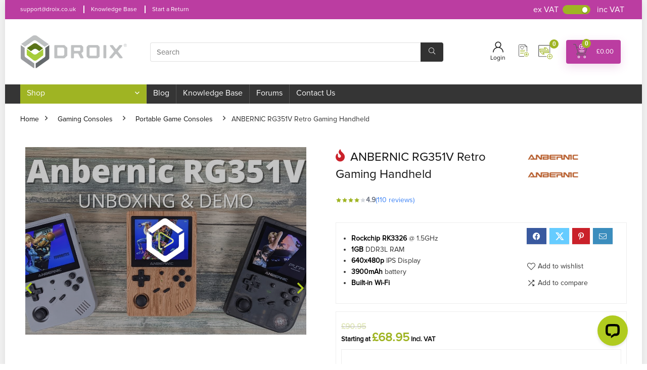

--- FILE ---
content_type: text/html; charset=UTF-8
request_url: https://droix.co.uk/product/anbernic-rg351v/
body_size: 109573
content:
<!DOCTYPE html>
<html lang="en-GB" prefix="og: https://ogp.me/ns#" dir="ltr">
<head>
<meta charset="UTF-8" />
<meta name="viewport" content="width=device-width, initial-scale=1.0" />
<!-- feeds & pingback -->
<link rel="profile" href="https://gmpg.org/xfn/11" />
<link rel="pingback" href="https://droix.co.uk/xmlrpc.php" />
        <!-- DROIX GTM DataLayer: Resource Hints -->
        <link rel="preconnect" href="https://www.googletagmanager.com">
        <link rel="preconnect" href="https://www.google-analytics.com">
        <link rel="dns-prefetch" href="https://www.googleadservices.com">
        <link rel="dns-prefetch" href="https://googleads.g.doubleclick.net">
        <!-- /DROIX GTM DataLayer: Resource Hints -->
                <!-- ========================================
             DROIX GTM DataLayer v1.6.1
             Plugin: DROIX GTM DataLayer for WooCommerce
             Purpose: DataLayer Initialization
             ======================================== -->
        <script>
        window.dataLayer = window.dataLayer || [];
        dataLayer.push({"currency":"GBP","language":"en","user_status":"guest","user_id":null,"page_type":"product"});
        </script>
        <!-- /DROIX GTM DataLayer: Initialization -->
                <!-- ========================================
             DROIX GTM DataLayer: Container Injection

             Plugin: DROIX GTM DataLayer for WooCommerce
             Container: GTM-M84W6F
             ======================================== -->
        <!-- Google Tag Manager -->
        <script>(function(w,d,s,l,i){w[l]=w[l]||[];w[l].push({'gtm.start':
        new Date().getTime(),event:'gtm.js'});var f=d.getElementsByTagName(s)[0],
        j=d.createElement(s),dl=l!='dataLayer'?'&l='+l:'';j.async=true;j.src=
        'https://www.googletagmanager.com/gtm.js?id='+i+dl;f.parentNode.insertBefore(j,f);
        })(window,document,'script','dataLayer','GTM-M84W6F');</script>
        <!-- End Google Tag Manager -->
        <!-- /DROIX GTM DataLayer: Container -->
        <title>ANBERNIC RG351V Retro Gaming Handheld - DROIX</title><link rel="preload" data-rocket-preload as="image" href="https://droix.co.uk/wp-content/uploads/2021/03/RG351V-BLACK-LISTING-PICTURE-LIVE.png" imagesrcset="https://droix.co.uk/wp-content/uploads/2021/03/RG351V-BLACK-LISTING-PICTURE-LIVE.png 1000w, https://droix.co.uk/wp-content/uploads/2021/03/RG351V-BLACK-LISTING-PICTURE-LIVE-300x300.png 300w, https://droix.co.uk/wp-content/uploads/2021/03/RG351V-BLACK-LISTING-PICTURE-LIVE-1024x1024.png 1024w, https://droix.co.uk/wp-content/uploads/2021/03/RG351V-BLACK-LISTING-PICTURE-LIVE-768x768.png 768w, https://droix.co.uk/wp-content/uploads/2021/03/RG351V-BLACK-LISTING-PICTURE-LIVE-1536x1536.png 1536w, https://droix.co.uk/wp-content/uploads/2021/03/RG351V-BLACK-LISTING-PICTURE-LIVE-2048x2048.png 2048w, https://droix.co.uk/wp-content/uploads/2021/03/RG351V-BLACK-LISTING-PICTURE-LIVE-150x150.png 150w, https://droix.co.uk/wp-content/uploads/2021/03/RG351V-BLACK-LISTING-PICTURE-LIVE-100x100.png 100w, https://droix.co.uk/wp-content/uploads/2021/03/RG351V-BLACK-LISTING-PICTURE-LIVE-350x350.png 350w, https://droix.co.uk/wp-content/uploads/2021/03/RG351V-BLACK-LISTING-PICTURE-LIVE-788x788.png 788w, https://droix.co.uk/wp-content/uploads/2021/03/RG351V-BLACK-LISTING-PICTURE-LIVE-60x60.png 60w, https://droix.co.uk/wp-content/uploads/2021/03/RG351V-BLACK-LISTING-PICTURE-LIVE-110x110.png 110w, https://droix.co.uk/wp-content/uploads/2021/03/RG351V-BLACK-LISTING-PICTURE-LIVE-600x600.png 600w" imagesizes="(max-width: 1000px) 100vw, 1000px" fetchpriority="high">
	<style>img:is([sizes="auto" i], [sizes^="auto," i]) { contain-intrinsic-size: 3000px 1500px }</style>
	
		<!-- All in One SEO Pro 4.9.0 - aioseo.com -->
	<meta name="description" content="Rockchip RK3326 @ 1.5GHz 1GB DDR3L RAM 640x480p IPS Display 3900mAh battery Built-in Wi-Fi" />
	<meta name="robots" content="max-image-preview:large" />
	<link rel="canonical" href="https://droix.co.uk/product/anbernic-rg351v/" />
	<meta name="generator" content="All in One SEO Pro (AIOSEO) 4.9.0" />
		<meta property="og:locale" content="en_GB" />
		<meta property="og:site_name" content="DROIX - Browse and Purchase the Best and newest Gadgets in the UK" />
		<meta property="og:type" content="article" />
		<meta property="og:title" content="ANBERNIC RG351V Retro Gaming Handheld - DROIX" />
		<meta property="og:description" content="Rockchip RK3326 @ 1.5GHz 1GB DDR3L RAM 640x480p IPS Display 3900mAh battery Built-in Wi-Fi" />
		<meta property="og:url" content="https://droix.co.uk/product/anbernic-rg351v/" />
		<meta property="og:image" content="https://droix.co.uk/wp-content/uploads/2024/12/droix-uk-212x69-1.png" />
		<meta property="og:image:secure_url" content="https://droix.co.uk/wp-content/uploads/2024/12/droix-uk-212x69-1.png" />
		<meta property="article:published_time" content="2021-03-22T14:30:49+00:00" />
		<meta property="article:modified_time" content="2024-12-18T22:15:06+00:00" />
		<meta property="article:publisher" content="https://www.facebook.com/DroiX.Store/" />
		<meta name="twitter:card" content="summary_large_image" />
		<meta name="twitter:site" content="@DroiX_Store" />
		<meta name="twitter:title" content="ANBERNIC RG351V Retro Gaming Handheld - DROIX" />
		<meta name="twitter:description" content="Rockchip RK3326 @ 1.5GHz 1GB DDR3L RAM 640x480p IPS Display 3900mAh battery Built-in Wi-Fi" />
		<meta name="twitter:image" content="https://droix.co.uk/wp-content/uploads/2024/12/droix-uk-212x69-1.png" />
		<script type="application/ld+json" class="aioseo-schema">
			{"@context":"https:\/\/schema.org","@graph":[{"@type":"BreadcrumbList","@id":"https:\/\/droix.co.uk\/product\/anbernic-rg351v\/#breadcrumblist","itemListElement":[{"@type":"ListItem","@id":"https:\/\/droix.co.uk#listItem","position":1,"name":"Home","item":"https:\/\/droix.co.uk","nextItem":{"@type":"ListItem","@id":"https:\/\/droix.co.uk\/brand\/anbernic\/#listItem","name":"ANBERNIC"}},{"@type":"ListItem","@id":"https:\/\/droix.co.uk\/brand\/anbernic\/#listItem","position":2,"name":"ANBERNIC","item":"https:\/\/droix.co.uk\/brand\/anbernic\/","nextItem":{"@type":"ListItem","@id":"https:\/\/droix.co.uk\/product\/anbernic-rg351v\/#listItem","name":"ANBERNIC RG351V Retro Gaming Handheld"},"previousItem":{"@type":"ListItem","@id":"https:\/\/droix.co.uk#listItem","name":"Home"}},{"@type":"ListItem","@id":"https:\/\/droix.co.uk\/product\/anbernic-rg351v\/#listItem","position":3,"name":"ANBERNIC RG351V Retro Gaming Handheld","previousItem":{"@type":"ListItem","@id":"https:\/\/droix.co.uk\/brand\/anbernic\/#listItem","name":"ANBERNIC"}}]},{"@type":"Organization","@id":"https:\/\/droix.co.uk\/#organization","name":"DROIX UK - Mini PCs, Gaming Handhelds &amp; Retro Consoles","description":"DROIX is a London-based technology retailer specializing in mini computers, PC gaming handhelds, and retro consoles. Founded in 2013, we're the official UK &amp; EU stockist for GPD, AYANEO, and Beelink, offering next-day delivery, expert technical support, and 1-year warranty on all products.","url":"https:\/\/droix.co.uk\/","logo":{"@type":"ImageObject","url":"https:\/\/droix.co.uk\/wp-content\/uploads\/2024\/10\/droix-v2-light-logo.png","@id":"https:\/\/droix.co.uk\/product\/anbernic-rg351v\/#organizationLogo","width":380,"height":118,"caption":"DROIX Logo light"},"image":{"@id":"https:\/\/droix.co.uk\/product\/anbernic-rg351v\/#organizationLogo"},"sameAs":["https:\/\/www.facebook.com\/DroiX.Store\/","https:\/\/twitter.com\/DroiX_Store","https:\/\/www.instagram.com\/droix.store\/","https:\/\/www.tiktok.com\/@droix.store","https:\/\/uk.pinterest.com\/droixstore\/","https:\/\/www.youtube.com\/droix_store","https:\/\/uk.linkedin.com\/company\/droix"]},{"@type":"ProductGroup","@id":"https:\/\/droix.co.uk\/product\/anbernic-rg351v\/#wooCommerceProduct","name":"ANBERNIC RG351V Retro Gaming Handheld","description":"Rockchip\u00a0RK3326 @ 1.5GHz\u00a0\r\n \t1GB DDR3L RAM\u00a0\r\n \t640x480p IPS Display\u00a0\r\n \t3900mAh battery\u00a0\r\n \tBuilt-in Wi-Fi\u00a0","url":"https:\/\/droix.co.uk\/product\/anbernic-rg351v\/","sku":"ANBERNIC-RG351V","image":{"@type":"ImageObject","url":"https:\/\/droix.co.uk\/wp-content\/uploads\/2021\/03\/RG351V-BLACK-LISTING-PICTURE-LIVE.png","@id":"https:\/\/droix.co.uk\/product\/anbernic-rg351v\/#productImage","width":1000,"height":1000},"productGroupID":17461,"hasVariant":[{"@type":"Product","@id":"https:\/\/droix.co.uk\/product\/anbernic-rg351v\/#wooCommerceProduct","name":"ANBERNIC RG351V Retro Gaming Handheld - refurbished-class-a, transparent-black-tint","description":"Rockchip\u00a0RK3326 @ 1.5GHz\u00a0\r\n \t1GB DDR3L RAM\u00a0\r\n \t640x480p IPS Display\u00a0\r\n \t3900mAh battery\u00a0\r\n \tBuilt-in Wi-Fi\u00a0","url":"https:\/\/droix.co.uk\/product\/anbernic-rg351v\/","sku":"REFURB-ANBERNIC-RG351V-BLACK-A","gtin":"5060763671096","image":{"@type":"ImageObject","url":"https:\/\/droix.co.uk\/wp-content\/uploads\/2021\/03\/RG351V-BLACK-LISTING-PICTURE-LIVE.png","@id":"https:\/\/droix.co.uk\/product\/anbernic-rg351v\/#productImage","width":1000,"height":1000},"offers":{"@type":"Offer","url":"https:\/\/droix.co.uk\/product\/anbernic-rg351v\/#wooCommerceOffer","price":"68.95","priceCurrency":"GBP","category":"Gaming Consoles","availability":"https:\/\/schema.org\/OutOfStock","priceSpecification":{"@type":"PriceSpecification","price":68.95,"priceCurrency":"GBP","valueAddedTaxIncluded":"true"}}},{"@type":"Product","@id":"https:\/\/droix.co.uk\/product\/anbernic-rg351v\/#wooCommerceProduct","name":"ANBERNIC RG351V Retro Gaming Handheld - new, grey","description":"Rockchip\u00a0RK3326 @ 1.5GHz\u00a0\r\n \t1GB DDR3L RAM\u00a0\r\n \t640x480p IPS Display\u00a0\r\n \t3900mAh battery\u00a0\r\n \tBuilt-in Wi-Fi\u00a0","url":"https:\/\/droix.co.uk\/product\/anbernic-rg351v\/","sku":"ANBERNIC-RG351V-GREY","gtin":"5060763671102","image":{"@type":"ImageObject","url":"https:\/\/droix.co.uk\/wp-content\/uploads\/2021\/03\/RG351V-GRAY-LISTING-PICTURE-LIVE.png","@id":"https:\/\/droix.co.uk\/product\/anbernic-rg351v\/#productImage","width":1000,"height":1000},"offers":{"@type":"Offer","url":"https:\/\/droix.co.uk\/product\/anbernic-rg351v\/#wooCommerceOffer","price":"119.95","priceCurrency":"GBP","category":"Gaming Consoles","availability":"https:\/\/schema.org\/OutOfStock","priceSpecification":{"@type":"PriceSpecification","price":119.95,"priceCurrency":"GBP","valueAddedTaxIncluded":"true"}}},{"@type":"Product","@id":"https:\/\/droix.co.uk\/product\/anbernic-rg351v\/#wooCommerceProduct","name":"ANBERNIC RG351V Retro Gaming Handheld - new, rg351v-wood","description":"Rockchip\u00a0RK3326 @ 1.5GHz\u00a0\r\n \t1GB DDR3L RAM\u00a0\r\n \t640x480p IPS Display\u00a0\r\n \t3900mAh battery\u00a0\r\n \tBuilt-in Wi-Fi\u00a0","url":"https:\/\/droix.co.uk\/product\/anbernic-rg351v\/","sku":"ANBERNIC-RG351V-WOOD","gtin":"5060763671119","image":{"@type":"ImageObject","url":"https:\/\/droix.co.uk\/wp-content\/uploads\/2021\/03\/RG351V-WOOD-LISTING-PICTURE-LIVE-1.png","@id":"https:\/\/droix.co.uk\/product\/anbernic-rg351v\/#productImage","width":1000,"height":1000},"offers":{"@type":"Offer","url":"https:\/\/droix.co.uk\/product\/anbernic-rg351v\/#wooCommerceOffer","price":"119.95","priceCurrency":"GBP","category":"Gaming Consoles","availability":"https:\/\/schema.org\/OutOfStock","priceSpecification":{"@type":"PriceSpecification","price":119.95,"priceCurrency":"GBP","valueAddedTaxIncluded":"true"}}},{"@type":"Product","@id":"https:\/\/droix.co.uk\/product\/anbernic-rg351v\/#wooCommerceProduct","name":"ANBERNIC RG351V Retro Gaming Handheld - new, transparent-black-tint","description":"Rockchip\u00a0RK3326 @ 1.5GHz\u00a0\r\n \t1GB DDR3L RAM\u00a0\r\n \t640x480p IPS Display\u00a0\r\n \t3900mAh battery\u00a0\r\n \tBuilt-in Wi-Fi\u00a0","url":"https:\/\/droix.co.uk\/product\/anbernic-rg351v\/","sku":"ANBERNIC-RG351V-BLACK","gtin":"5060763671096","image":{"@type":"ImageObject","url":"https:\/\/droix.co.uk\/wp-content\/uploads\/2021\/03\/RG351V-BLACK-LISTING-PICTURE-LIVE.png","@id":"https:\/\/droix.co.uk\/product\/anbernic-rg351v\/#productImage","width":1000,"height":1000},"offers":{"@type":"Offer","url":"https:\/\/droix.co.uk\/product\/anbernic-rg351v\/#wooCommerceOffer","price":"119.95","priceCurrency":"GBP","category":"Gaming Consoles","availability":"https:\/\/schema.org\/OutOfStock","priceSpecification":{"@type":"PriceSpecification","price":119.95,"priceCurrency":"GBP","valueAddedTaxIncluded":"true"}}}]},{"@type":"WebPage","@id":"https:\/\/droix.co.uk\/product\/anbernic-rg351v\/#webpage","url":"https:\/\/droix.co.uk\/product\/anbernic-rg351v\/","name":"ANBERNIC RG351V Retro Gaming Handheld - DROIX","description":"Rockchip RK3326 @ 1.5GHz 1GB DDR3L RAM 640x480p IPS Display 3900mAh battery Built-in Wi-Fi","inLanguage":"en-GB","isPartOf":{"@id":"https:\/\/droix.co.uk\/#website"},"breadcrumb":{"@id":"https:\/\/droix.co.uk\/product\/anbernic-rg351v\/#breadcrumblist"},"image":{"@type":"ImageObject","url":"https:\/\/droix.co.uk\/wp-content\/uploads\/2021\/03\/RG351V-BLACK-LISTING-PICTURE-LIVE.png","@id":"https:\/\/droix.co.uk\/product\/anbernic-rg351v\/#mainImage","width":1000,"height":1000},"primaryImageOfPage":{"@id":"https:\/\/droix.co.uk\/product\/anbernic-rg351v\/#mainImage"},"datePublished":"2021-03-22T14:30:49+00:00","dateModified":"2024-12-18T22:15:06+00:00"},{"@type":"WebSite","@id":"https:\/\/droix.co.uk\/#website","url":"https:\/\/droix.co.uk\/","name":"DROIX","description":"Browse and Purchase the Best and newest Gadgets in the UK","inLanguage":"en-GB","publisher":{"@id":"https:\/\/droix.co.uk\/#organization"}}]}
		</script>
		<!-- All in One SEO Pro -->

<link rel='dns-prefetch' href='//cdnjs.cloudflare.com' />
<link rel='dns-prefetch' href='//cdn.superpayments.com' />
<link rel='dns-prefetch' href='//js.superpayments.com' />
<link rel='dns-prefetch' href='//wordpress.livechat.com' />
<link rel='dns-prefetch' href='//code.jquery.com' />

<link rel="alternate" type="application/rss+xml" title="DROIX &raquo; Feed" href="https://droix.co.uk/feed/" />
<link rel="alternate" type="application/rss+xml" title="DROIX &raquo; Comments Feed" href="https://droix.co.uk/comments/feed/" />
<link rel="alternate" hreflang="en-GB" href="https://droix.co.uk/product/anbernic-rg351v/" />
<link rel="alternate" hreflang="en-US" href="https://droix.net/product/anbernic-rg351v/" />
<link rel="alternate" hreflang="en-IE" href="https://droix.eu/product/anbernic-rg351v/" />
<link rel="alternate" hreflang="bg" href="https://droix.eu/bg/product/anbernic-rg351v/" />
<link rel="alternate" hreflang="hr" href="https://droix.eu/hr/product/anbernic-rg351v/" />
<link rel="alternate" hreflang="cs" href="https://droix.eu/cs/product/anbernic-rg351v/" />
<link rel="alternate" hreflang="da" href="https://droix.eu/da/product/anbernic-rg351v/" />
<link rel="alternate" hreflang="nl" href="https://droix.eu/nl/product/anbernic-rg351v/" />
<link rel="alternate" hreflang="et" href="https://droix.eu/et/product/anbernic-rg351v/" />
<link rel="alternate" hreflang="fi" href="https://droix.eu/fi/product/anbernic-rg351v/" />
<link rel="alternate" hreflang="fr" href="https://droix.eu/fr/product/anbernic-rg351v/" />
<link rel="alternate" hreflang="de" href="https://droix.eu/de/product/anbernic-rg351v/" />
<link rel="alternate" hreflang="el" href="https://droix.eu/el/product/anbernic-rg351v/" />
<link rel="alternate" hreflang="hu" href="https://droix.eu/hu/product/anbernic-rg351v/" />
<link rel="alternate" hreflang="it" href="https://droix.eu/it/product/anbernic-rg351v/" />
<link rel="alternate" hreflang="lv" href="https://droix.eu/lv/product/anbernic-rg351v/" />
<link rel="alternate" hreflang="lt" href="https://droix.eu/lt/product/anbernic-rg351v/" />
<link rel="alternate" hreflang="no" href="https://droix.eu/no/product/anbernic-rg351v/" />
<link rel="alternate" hreflang="pl" href="https://droix.eu/pl/product/anbernic-rg351v/" />
<link rel="alternate" hreflang="pt-pt" href="https://droix.eu/pt-pt/product/anbernic-rg351v/" />
<link rel="alternate" hreflang="ro" href="https://droix.eu/ro/product/anbernic-rg351v/" />
<link rel="alternate" hreflang="sk" href="https://droix.eu/sk/product/anbernic-rg351v/" />
<link rel="alternate" hreflang="sl" href="https://droix.eu/sl/product/anbernic-rg351v/" />
<link rel="alternate" hreflang="es" href="https://droix.eu/es/product/anbernic-rg351v/" />
<link rel="alternate" hreflang="sv" href="https://droix.eu/sv/product/anbernic-rg351v/" />
<link rel="alternate" hreflang="x-default" href="https://droix.co.uk/product/anbernic-rg351v/" />
<link data-minify="1" rel='stylesheet' id='cfw-blocks-styles-css' href='https://droix.co.uk/wp-content/cache/min/1/wp-content/plugins/checkout-for-woocommerce/build/css/blocks-styles.css?ver=1768586644' type='text/css' media='all' />
<link data-minify="1" rel='stylesheet' id='wt-sc-blocks-gift-coupon-editor-css' href='https://droix.co.uk/wp-content/cache/min/1/wp-content/plugins/wt-smart-coupon-pro/blocks/build/gift-coupon/index.css?ver=1768586644' type='text/css' media='all' />
<link data-minify="1" rel='stylesheet' id='rhstyle-css' href='https://droix.co.uk/wp-content/cache/min/1/wp-content/themes/rehub-blankchild/style.css?ver=1768586644' type='text/css' media='all' />
<link data-minify="1" rel='stylesheet' id='rhslidingpanel-css' href='https://droix.co.uk/wp-content/cache/min/1/wp-content/themes/rehub-theme/css/slidingpanel.css?ver=1768586644' type='text/css' media='all' />
<link data-minify="1" rel='stylesheet' id='rhcompare-css' href='https://droix.co.uk/wp-content/cache/min/1/wp-content/themes/rehub-theme/css/dynamiccomparison.css?ver=1768586644' type='text/css' media='all' />
<link data-minify="1" rel='stylesheet' id='text-widgets-style-css' href='https://droix.co.uk/wp-content/cache/min/1/wp-content/plugins/wp-live-chat-software-for-wordpress/includes/css/widgets.css?ver=1768586644' type='text/css' media='all' />
<link data-minify="1" rel='stylesheet' id='text-icons-style-css' href='https://droix.co.uk/wp-content/cache/min/1/wp-content/plugins/wp-live-chat-software-for-wordpress/includes/css/text-icons.css?ver=1768586644' type='text/css' media='all' />
<style id='wp-emoji-styles-inline-css' type='text/css'>

	img.wp-smiley, img.emoji {
		display: inline !important;
		border: none !important;
		box-shadow: none !important;
		height: 1em !important;
		width: 1em !important;
		margin: 0 0.07em !important;
		vertical-align: -0.1em !important;
		background: none !important;
		padding: 0 !important;
	}
</style>
<link rel='stylesheet' id='wp-block-library-css' href='https://droix.co.uk/wp-includes/css/dist/block-library/style.min.css?ver=6.8.3' type='text/css' media='all' />
<link data-minify="1" rel='stylesheet' id='aioseo/css/src/vue/standalone/blocks/table-of-contents/global.scss-css' href='https://droix.co.uk/wp-content/cache/min/1/wp-content/plugins/all-in-one-seo-pack-pro/dist/Pro/assets/css/table-of-contents/global.e90f6d47.css?ver=1768586644' type='text/css' media='all' />
<link data-minify="1" rel='stylesheet' id='aioseo/css/src/vue/standalone/blocks/pro/recipe/global.scss-css' href='https://droix.co.uk/wp-content/cache/min/1/wp-content/plugins/all-in-one-seo-pack-pro/dist/Pro/assets/css/recipe/global.67a3275f.css?ver=1768586644' type='text/css' media='all' />
<link data-minify="1" rel='stylesheet' id='aioseo/css/src/vue/standalone/blocks/pro/product/global.scss-css' href='https://droix.co.uk/wp-content/cache/min/1/wp-content/plugins/all-in-one-seo-pack-pro/dist/Pro/assets/css/product/global.61066cfb.css?ver=1768586644' type='text/css' media='all' />
<style id='webtoffee-wt-woocommerce-gift-cards-product-page-style-inline-css' type='text/css'>
/*!*************************************************************************************************************************************************************************************************************************************************!*\
  !*** css ./node_modules/css-loader/dist/cjs.js??ruleSet[1].rules[4].use[1]!./node_modules/postcss-loader/dist/cjs.js??ruleSet[1].rules[4].use[2]!./node_modules/sass-loader/dist/cjs.js??ruleSet[1].rules[4].use[3]!./src/gift-card/style.scss ***!
  \*************************************************************************************************************************************************************************************************************************************************/
/**
 * The following styles get applied both on the front of your site
 * and in the editor.
 *
 * Replace them with your own styles or remove the file completely.
 */
.wp-block-webtoffee-wt-woocommerce-gift-cards-product-page {
  background-color: #fff;
  color: #333;
  padding: 2px;
}

/*# sourceMappingURL=style-index.css.map*/
</style>
<link data-minify="1" rel='stylesheet' id='amazon-payments-advanced-blocks-log-out-banner-css' href='https://droix.co.uk/wp-content/cache/min/1/wp-content/plugins/woocommerce-gateway-amazon-payments-advanced/build/js/blocks/log-out-banner/style-index.css?ver=1768586644' type='text/css' media='all' />
<link data-minify="1" rel='stylesheet' id='jquery-ui-css-css' href='https://droix.co.uk/wp-content/cache/min/1/ui/1.12.1/themes/smoothness/jquery-ui.css?ver=1768586644' type='text/css' media='all' />
<link data-minify="1" rel='stylesheet' id='wt-woocommerce-gift-cards_gift_card-css' href='https://droix.co.uk/wp-content/cache/min/1/wp-content/plugins/wt-woocommerce-gift-cards/public/modules/gift_card/assets/css/main.css?ver=1768586644' type='text/css' media='all' />
<style id='global-styles-inline-css' type='text/css'>
:root{--wp--preset--aspect-ratio--square: 1;--wp--preset--aspect-ratio--4-3: 4/3;--wp--preset--aspect-ratio--3-4: 3/4;--wp--preset--aspect-ratio--3-2: 3/2;--wp--preset--aspect-ratio--2-3: 2/3;--wp--preset--aspect-ratio--16-9: 16/9;--wp--preset--aspect-ratio--9-16: 9/16;--wp--preset--color--black: #000000;--wp--preset--color--cyan-bluish-gray: #abb8c3;--wp--preset--color--white: #ffffff;--wp--preset--color--pale-pink: #f78da7;--wp--preset--color--vivid-red: #cf2e2e;--wp--preset--color--luminous-vivid-orange: #ff6900;--wp--preset--color--luminous-vivid-amber: #fcb900;--wp--preset--color--light-green-cyan: #7bdcb5;--wp--preset--color--vivid-green-cyan: #00d084;--wp--preset--color--pale-cyan-blue: #8ed1fc;--wp--preset--color--vivid-cyan-blue: #0693e3;--wp--preset--color--vivid-purple: #9b51e0;--wp--preset--color--main: var(--rehub-main-color);--wp--preset--color--secondary: var(--rehub-sec-color);--wp--preset--color--buttonmain: var(--rehub-main-btn-bg);--wp--preset--color--cyan-grey: #abb8c3;--wp--preset--color--orange-light: #fcb900;--wp--preset--color--red: #cf2e2e;--wp--preset--color--red-bright: #f04057;--wp--preset--color--vivid-green: #00d084;--wp--preset--color--orange: #ff6900;--wp--preset--color--blue: #0693e3;--wp--preset--gradient--vivid-cyan-blue-to-vivid-purple: linear-gradient(135deg,rgba(6,147,227,1) 0%,rgb(155,81,224) 100%);--wp--preset--gradient--light-green-cyan-to-vivid-green-cyan: linear-gradient(135deg,rgb(122,220,180) 0%,rgb(0,208,130) 100%);--wp--preset--gradient--luminous-vivid-amber-to-luminous-vivid-orange: linear-gradient(135deg,rgba(252,185,0,1) 0%,rgba(255,105,0,1) 100%);--wp--preset--gradient--luminous-vivid-orange-to-vivid-red: linear-gradient(135deg,rgba(255,105,0,1) 0%,rgb(207,46,46) 100%);--wp--preset--gradient--very-light-gray-to-cyan-bluish-gray: linear-gradient(135deg,rgb(238,238,238) 0%,rgb(169,184,195) 100%);--wp--preset--gradient--cool-to-warm-spectrum: linear-gradient(135deg,rgb(74,234,220) 0%,rgb(151,120,209) 20%,rgb(207,42,186) 40%,rgb(238,44,130) 60%,rgb(251,105,98) 80%,rgb(254,248,76) 100%);--wp--preset--gradient--blush-light-purple: linear-gradient(135deg,rgb(255,206,236) 0%,rgb(152,150,240) 100%);--wp--preset--gradient--blush-bordeaux: linear-gradient(135deg,rgb(254,205,165) 0%,rgb(254,45,45) 50%,rgb(107,0,62) 100%);--wp--preset--gradient--luminous-dusk: linear-gradient(135deg,rgb(255,203,112) 0%,rgb(199,81,192) 50%,rgb(65,88,208) 100%);--wp--preset--gradient--pale-ocean: linear-gradient(135deg,rgb(255,245,203) 0%,rgb(182,227,212) 50%,rgb(51,167,181) 100%);--wp--preset--gradient--electric-grass: linear-gradient(135deg,rgb(202,248,128) 0%,rgb(113,206,126) 100%);--wp--preset--gradient--midnight: linear-gradient(135deg,rgb(2,3,129) 0%,rgb(40,116,252) 100%);--wp--preset--font-size--small: 13px;--wp--preset--font-size--medium: 20px;--wp--preset--font-size--large: 36px;--wp--preset--font-size--x-large: 42px;--wp--preset--font-family--system-font: -apple-system,BlinkMacSystemFont,"Segoe UI",Roboto,Oxygen-Sans,Ubuntu,Cantarell,"Helvetica Neue",sans-serif;--wp--preset--font-family--rh-nav-font: var(--rehub-nav-font,-apple-system,BlinkMacSystemFont,"Segoe UI",Roboto,Oxygen-Sans,Ubuntu,Cantarell,"Helvetica Neue",sans-serif);--wp--preset--font-family--rh-head-font: var(--rehub-head-font,-apple-system,BlinkMacSystemFont,"Segoe UI",Roboto,Oxygen-Sans,Ubuntu,Cantarell,"Helvetica Neue",sans-serif);--wp--preset--font-family--rh-btn-font: var(--rehub-btn-font,-apple-system,BlinkMacSystemFont,"Segoe UI",Roboto,Oxygen-Sans,Ubuntu,Cantarell,"Helvetica Neue",sans-serif);--wp--preset--font-family--rh-body-font: var(--rehub-body-font,-apple-system,BlinkMacSystemFont,"Segoe UI",Roboto,Oxygen-Sans,Ubuntu,Cantarell,"Helvetica Neue",sans-serif);--wp--preset--spacing--20: 0.44rem;--wp--preset--spacing--30: 0.67rem;--wp--preset--spacing--40: 1rem;--wp--preset--spacing--50: 1.5rem;--wp--preset--spacing--60: 2.25rem;--wp--preset--spacing--70: 3.38rem;--wp--preset--spacing--80: 5.06rem;--wp--preset--shadow--natural: 6px 6px 9px rgba(0, 0, 0, 0.2);--wp--preset--shadow--deep: 12px 12px 50px rgba(0, 0, 0, 0.4);--wp--preset--shadow--sharp: 6px 6px 0px rgba(0, 0, 0, 0.2);--wp--preset--shadow--outlined: 6px 6px 0px -3px rgba(255, 255, 255, 1), 6px 6px rgba(0, 0, 0, 1);--wp--preset--shadow--crisp: 6px 6px 0px rgba(0, 0, 0, 1);}:root { --wp--style--global--content-size: 760px;--wp--style--global--wide-size: 900px; }:where(body) { margin: 0; }.wp-site-blocks > .alignleft { float: left; margin-right: 2em; }.wp-site-blocks > .alignright { float: right; margin-left: 2em; }.wp-site-blocks > .aligncenter { justify-content: center; margin-left: auto; margin-right: auto; }:where(.is-layout-flex){gap: 0.5em;}:where(.is-layout-grid){gap: 0.5em;}.is-layout-flow > .alignleft{float: left;margin-inline-start: 0;margin-inline-end: 2em;}.is-layout-flow > .alignright{float: right;margin-inline-start: 2em;margin-inline-end: 0;}.is-layout-flow > .aligncenter{margin-left: auto !important;margin-right: auto !important;}.is-layout-constrained > .alignleft{float: left;margin-inline-start: 0;margin-inline-end: 2em;}.is-layout-constrained > .alignright{float: right;margin-inline-start: 2em;margin-inline-end: 0;}.is-layout-constrained > .aligncenter{margin-left: auto !important;margin-right: auto !important;}.is-layout-constrained > :where(:not(.alignleft):not(.alignright):not(.alignfull)){max-width: var(--wp--style--global--content-size);margin-left: auto !important;margin-right: auto !important;}.is-layout-constrained > .alignwide{max-width: var(--wp--style--global--wide-size);}body .is-layout-flex{display: flex;}.is-layout-flex{flex-wrap: wrap;align-items: center;}.is-layout-flex > :is(*, div){margin: 0;}body .is-layout-grid{display: grid;}.is-layout-grid > :is(*, div){margin: 0;}body{padding-top: 0px;padding-right: 0px;padding-bottom: 0px;padding-left: 0px;}a:where(:not(.wp-element-button)){color: var(--rehub-link-color, violet);text-decoration: none;}h1{font-size: 29px;line-height: 34px;margin-top: 10px;margin-bottom: 31px;}h2{font-size: 25px;line-height: 31px;margin-top: 10px;margin-bottom: 31px;}h3{font-size: 20px;line-height: 28px;margin-top: 10px;margin-bottom: 25px;}h4{font-size: 18px;line-height: 24px;margin-top: 10px;margin-bottom: 18px;}h5{font-size: 16px;line-height: 20px;margin-top: 10px;margin-bottom: 15px;}h6{font-size: 14px;line-height: 20px;margin-top: 0px;margin-bottom: 10px;}:root :where(.wp-element-button, .wp-block-button__link){background-color: #32373c;border-width: 0;color: #fff;font-family: inherit;font-size: inherit;line-height: inherit;padding: calc(0.667em + 2px) calc(1.333em + 2px);text-decoration: none;}.has-black-color{color: var(--wp--preset--color--black) !important;}.has-cyan-bluish-gray-color{color: var(--wp--preset--color--cyan-bluish-gray) !important;}.has-white-color{color: var(--wp--preset--color--white) !important;}.has-pale-pink-color{color: var(--wp--preset--color--pale-pink) !important;}.has-vivid-red-color{color: var(--wp--preset--color--vivid-red) !important;}.has-luminous-vivid-orange-color{color: var(--wp--preset--color--luminous-vivid-orange) !important;}.has-luminous-vivid-amber-color{color: var(--wp--preset--color--luminous-vivid-amber) !important;}.has-light-green-cyan-color{color: var(--wp--preset--color--light-green-cyan) !important;}.has-vivid-green-cyan-color{color: var(--wp--preset--color--vivid-green-cyan) !important;}.has-pale-cyan-blue-color{color: var(--wp--preset--color--pale-cyan-blue) !important;}.has-vivid-cyan-blue-color{color: var(--wp--preset--color--vivid-cyan-blue) !important;}.has-vivid-purple-color{color: var(--wp--preset--color--vivid-purple) !important;}.has-main-color{color: var(--wp--preset--color--main) !important;}.has-secondary-color{color: var(--wp--preset--color--secondary) !important;}.has-buttonmain-color{color: var(--wp--preset--color--buttonmain) !important;}.has-cyan-grey-color{color: var(--wp--preset--color--cyan-grey) !important;}.has-orange-light-color{color: var(--wp--preset--color--orange-light) !important;}.has-red-color{color: var(--wp--preset--color--red) !important;}.has-red-bright-color{color: var(--wp--preset--color--red-bright) !important;}.has-vivid-green-color{color: var(--wp--preset--color--vivid-green) !important;}.has-orange-color{color: var(--wp--preset--color--orange) !important;}.has-blue-color{color: var(--wp--preset--color--blue) !important;}.has-black-background-color{background-color: var(--wp--preset--color--black) !important;}.has-cyan-bluish-gray-background-color{background-color: var(--wp--preset--color--cyan-bluish-gray) !important;}.has-white-background-color{background-color: var(--wp--preset--color--white) !important;}.has-pale-pink-background-color{background-color: var(--wp--preset--color--pale-pink) !important;}.has-vivid-red-background-color{background-color: var(--wp--preset--color--vivid-red) !important;}.has-luminous-vivid-orange-background-color{background-color: var(--wp--preset--color--luminous-vivid-orange) !important;}.has-luminous-vivid-amber-background-color{background-color: var(--wp--preset--color--luminous-vivid-amber) !important;}.has-light-green-cyan-background-color{background-color: var(--wp--preset--color--light-green-cyan) !important;}.has-vivid-green-cyan-background-color{background-color: var(--wp--preset--color--vivid-green-cyan) !important;}.has-pale-cyan-blue-background-color{background-color: var(--wp--preset--color--pale-cyan-blue) !important;}.has-vivid-cyan-blue-background-color{background-color: var(--wp--preset--color--vivid-cyan-blue) !important;}.has-vivid-purple-background-color{background-color: var(--wp--preset--color--vivid-purple) !important;}.has-main-background-color{background-color: var(--wp--preset--color--main) !important;}.has-secondary-background-color{background-color: var(--wp--preset--color--secondary) !important;}.has-buttonmain-background-color{background-color: var(--wp--preset--color--buttonmain) !important;}.has-cyan-grey-background-color{background-color: var(--wp--preset--color--cyan-grey) !important;}.has-orange-light-background-color{background-color: var(--wp--preset--color--orange-light) !important;}.has-red-background-color{background-color: var(--wp--preset--color--red) !important;}.has-red-bright-background-color{background-color: var(--wp--preset--color--red-bright) !important;}.has-vivid-green-background-color{background-color: var(--wp--preset--color--vivid-green) !important;}.has-orange-background-color{background-color: var(--wp--preset--color--orange) !important;}.has-blue-background-color{background-color: var(--wp--preset--color--blue) !important;}.has-black-border-color{border-color: var(--wp--preset--color--black) !important;}.has-cyan-bluish-gray-border-color{border-color: var(--wp--preset--color--cyan-bluish-gray) !important;}.has-white-border-color{border-color: var(--wp--preset--color--white) !important;}.has-pale-pink-border-color{border-color: var(--wp--preset--color--pale-pink) !important;}.has-vivid-red-border-color{border-color: var(--wp--preset--color--vivid-red) !important;}.has-luminous-vivid-orange-border-color{border-color: var(--wp--preset--color--luminous-vivid-orange) !important;}.has-luminous-vivid-amber-border-color{border-color: var(--wp--preset--color--luminous-vivid-amber) !important;}.has-light-green-cyan-border-color{border-color: var(--wp--preset--color--light-green-cyan) !important;}.has-vivid-green-cyan-border-color{border-color: var(--wp--preset--color--vivid-green-cyan) !important;}.has-pale-cyan-blue-border-color{border-color: var(--wp--preset--color--pale-cyan-blue) !important;}.has-vivid-cyan-blue-border-color{border-color: var(--wp--preset--color--vivid-cyan-blue) !important;}.has-vivid-purple-border-color{border-color: var(--wp--preset--color--vivid-purple) !important;}.has-main-border-color{border-color: var(--wp--preset--color--main) !important;}.has-secondary-border-color{border-color: var(--wp--preset--color--secondary) !important;}.has-buttonmain-border-color{border-color: var(--wp--preset--color--buttonmain) !important;}.has-cyan-grey-border-color{border-color: var(--wp--preset--color--cyan-grey) !important;}.has-orange-light-border-color{border-color: var(--wp--preset--color--orange-light) !important;}.has-red-border-color{border-color: var(--wp--preset--color--red) !important;}.has-red-bright-border-color{border-color: var(--wp--preset--color--red-bright) !important;}.has-vivid-green-border-color{border-color: var(--wp--preset--color--vivid-green) !important;}.has-orange-border-color{border-color: var(--wp--preset--color--orange) !important;}.has-blue-border-color{border-color: var(--wp--preset--color--blue) !important;}.has-vivid-cyan-blue-to-vivid-purple-gradient-background{background: var(--wp--preset--gradient--vivid-cyan-blue-to-vivid-purple) !important;}.has-light-green-cyan-to-vivid-green-cyan-gradient-background{background: var(--wp--preset--gradient--light-green-cyan-to-vivid-green-cyan) !important;}.has-luminous-vivid-amber-to-luminous-vivid-orange-gradient-background{background: var(--wp--preset--gradient--luminous-vivid-amber-to-luminous-vivid-orange) !important;}.has-luminous-vivid-orange-to-vivid-red-gradient-background{background: var(--wp--preset--gradient--luminous-vivid-orange-to-vivid-red) !important;}.has-very-light-gray-to-cyan-bluish-gray-gradient-background{background: var(--wp--preset--gradient--very-light-gray-to-cyan-bluish-gray) !important;}.has-cool-to-warm-spectrum-gradient-background{background: var(--wp--preset--gradient--cool-to-warm-spectrum) !important;}.has-blush-light-purple-gradient-background{background: var(--wp--preset--gradient--blush-light-purple) !important;}.has-blush-bordeaux-gradient-background{background: var(--wp--preset--gradient--blush-bordeaux) !important;}.has-luminous-dusk-gradient-background{background: var(--wp--preset--gradient--luminous-dusk) !important;}.has-pale-ocean-gradient-background{background: var(--wp--preset--gradient--pale-ocean) !important;}.has-electric-grass-gradient-background{background: var(--wp--preset--gradient--electric-grass) !important;}.has-midnight-gradient-background{background: var(--wp--preset--gradient--midnight) !important;}.has-small-font-size{font-size: var(--wp--preset--font-size--small) !important;}.has-medium-font-size{font-size: var(--wp--preset--font-size--medium) !important;}.has-large-font-size{font-size: var(--wp--preset--font-size--large) !important;}.has-x-large-font-size{font-size: var(--wp--preset--font-size--x-large) !important;}.has-system-font-font-family{font-family: var(--wp--preset--font-family--system-font) !important;}.has-rh-nav-font-font-family{font-family: var(--wp--preset--font-family--rh-nav-font) !important;}.has-rh-head-font-font-family{font-family: var(--wp--preset--font-family--rh-head-font) !important;}.has-rh-btn-font-font-family{font-family: var(--wp--preset--font-family--rh-btn-font) !important;}.has-rh-body-font-font-family{font-family: var(--wp--preset--font-family--rh-body-font) !important;}
:where(.wp-block-post-template.is-layout-flex){gap: 1.25em;}:where(.wp-block-post-template.is-layout-grid){gap: 1.25em;}
:where(.wp-block-columns.is-layout-flex){gap: 2em;}:where(.wp-block-columns.is-layout-grid){gap: 2em;}
:root :where(.wp-block-pullquote){font-size: 1.5em;line-height: 1.6;}
:root :where(.wp-block-post-title){margin-top: 4px;margin-right: 0;margin-bottom: 15px;margin-left: 0;}
:root :where(.wp-block-image){margin-top: 0px;margin-bottom: 31px;}
:root :where(.wp-block-media-text){margin-top: 0px;margin-bottom: 31px;}
:root :where(.wp-block-post-content){font-size: 16px;line-height: 28px;}
</style>
<link rel='stylesheet' id='channelreply-css' href='https://droix.co.uk/wp-content/plugins/channelreply/public/css/channelreply-public.css?ver=1.0.0' type='text/css' media='all' />
<link data-minify="1" rel='stylesheet' id='cwdp-mixed-cart-notice-css' href='https://droix.co.uk/wp-content/cache/min/1/wp-content/plugins/droix-woo-deposits/assets/css/mixed-cart-notice.css?ver=1768586644' type='text/css' media='all' />
<link data-minify="1" rel='stylesheet' id='wpa-css-css' href='https://droix.co.uk/wp-content/cache/min/1/wp-content/plugins/honeypot/includes/css/wpa.css?ver=1768586644' type='text/css' media='all' />
<link rel='stylesheet' id='photoswipe-css' href='https://droix.co.uk/wp-content/plugins/woocommerce/assets/css/photoswipe/photoswipe.min.css?ver=10.3.5' type='text/css' media='all' />
<link rel='stylesheet' id='photoswipe-default-skin-css' href='https://droix.co.uk/wp-content/plugins/woocommerce/assets/css/photoswipe/default-skin/default-skin.min.css?ver=10.3.5' type='text/css' media='all' />
<style id='woocommerce-inline-inline-css' type='text/css'>
.woocommerce form .form-row .required { visibility: visible; }
.woocommerce form .form-row .required { visibility: visible; }
</style>
<link data-minify="1" rel='stylesheet' id='wt-smart-coupon-for-woo-css' href='https://droix.co.uk/wp-content/cache/min/1/wp-content/plugins/wt-smart-coupon-pro/public/css/wt-smart-coupon-public.css?ver=1768586644' type='text/css' media='all' />
<link data-minify="1" rel='stylesheet' id='dashicons-css' href='https://droix.co.uk/wp-content/cache/min/1/wp-includes/css/dashicons.min.css?ver=1768586644' type='text/css' media='all' />
<link data-minify="1" rel='stylesheet' id='wt-woocommerce-gift-cards-css' href='https://droix.co.uk/wp-content/cache/min/1/wp-content/plugins/wt-woocommerce-gift-cards/public/css/wt-woocommerce-gift-cards-public.css?ver=1768586644' type='text/css' media='all' />
<link data-minify="1" rel='stylesheet' id='magnific-popup-css' href='https://droix.co.uk/wp-content/cache/min/1/ajax/libs/magnific-popup.js/1.1.0/magnific-popup.min.css?ver=1768586659' type='text/css' media='all' />
<link data-minify="1" rel='stylesheet' id='drvws-public-css' href='https://droix.co.uk/wp-content/cache/min/1/wp-content/plugins/revix/public/css/public.css?ver=1768586644' type='text/css' media='all' />
<style id='drvws-public-inline-css' type='text/css'>
/* DRVWS Dynamic Styles - Generated from Plugin Settings */
/* Phase 6: Per-Widget CSS from PluginWidgetSettings (Nov 9, 2025) */
/* ===================================== */
/* Phase 5: Company Review Widgets (6)   */
/* ===================================== */
/* Company Full Widget */
.drvws-widget-company_full .drvws-reviews-grid {
    display: grid;
    grid-template-columns: repeat(3, 1fr);
    gap: 1.5rem;
}
@media (max-width: 768px) {
    .drvws-widget-company_full .drvws-reviews-grid { grid-template-columns: 1fr; }
}

/* Company Badge Widget */
.drvws-widget-company_badge {
    display: inline-flex; align-items: center; gap: 0.5rem;
    padding: 0.5rem 1rem; border-radius: 9999px;
    font-weight: 600; cursor: pointer; transition: all 0.2s;
    background: rgba(255, 255, 255, 0.9); color: #1f2937; box-shadow: 0 2px 8px rgba(0,0,0,0.1);
}
.drvws-widget-company_badge:hover { transform: scale(1.05); }

/* Company Carousel Widget */
.drvws-widget-company_carousel {
    position: relative; overflow: hidden;
}
.drvws-carousel-track {
    display: flex; transition: transform 0.5s ease-in-out;
}
.drvws-carousel-slide {
    min-width: 100%; padding: 1rem;
}
.drvws-carousel-btn {
    position: absolute; top: 50%; transform: translateY(-50%);
    background: rgba(255, 255, 255, 0.9); border-radius: 50%;
    width: 40px; height: 40px; border: none; cursor: pointer;
    box-shadow: 0 2px 8px rgba(0,0,0,0.1); z-index: 10;
}
.drvws-carousel-btn.prev { left: 1rem; }
.drvws-carousel-btn.next { right: 1rem; }
.drvws-carousel-btn:hover { background: #fff; }
.drvws-carousel-pagination {
    display: flex; justify-content: center; gap: 0.5rem; margin-top: 1rem;
}
.drvws-carousel-dot {
    width: 8px; height: 8px; border-radius: 50%;
    background: rgba(0,0,0,0.2); cursor: pointer; transition: all 0.2s;
}
.drvws-carousel-dot.active { background: #7c3aed; width: 24px; border-radius: 4px; }

/* Company Floating Widget */
.drvws-widget-company_floating {
    position: fixed; z-index: 9999;
    bottom: 1.5rem; right: 1.5rem;
    max-width: 320px; padding: 1rem; border-radius: 12px;
    box-shadow: 0 10px 40px rgba(0,0,0,0.15);
    animation: drvwsFloatIn 0.5s ease-out;
    background: rgba(255, 255, 255, 0.95); color: #1f2937;
}
.drvws-floating-close {
    position: absolute; top: 0.5rem; right: 0.5rem;
    width: 24px; height: 24px; border: none; background: transparent;
    cursor: pointer; opacity: 0.5; transition: opacity 0.2s;
}
.drvws-floating-close:hover { opacity: 1; }
@keyframes drvwsFloatIn {
    from { opacity: 0; transform: translateY(20px); }
    to { opacity: 1; transform: translateY(0); }
}
@media (max-width: 640px) {
    .drvws-widget-company_floating { bottom: 1rem; right: 1rem; max-width: calc(100% - 2rem); }
}

/* Company Sidebar Widget */
.drvws-widget-company_sidebar {
    background: #fff; padding: 1.5rem; border-radius: 12px;
    box-shadow: 0 2px 8px rgba(0,0,0,0.05);
}
.drvws-sidebar-title {
    font-size: 1.125rem; font-weight: 700; margin-bottom: 1rem;
}
.drvws-sidebar-review {
    padding: 0.75rem 0; border-bottom: 1px solid #e5e7eb;
}
.drvws-sidebar-review:last-child { border-bottom: none; }
.drvws-sidebar-button {
    display: block; width: 100%; margin-top: 1rem;
    padding: 0.5rem 1rem; background: #7c3aed; color: #fff;
    border: none; border-radius: 8px; font-weight: 600;
    cursor: pointer; transition: all 0.2s;
}
.drvws-sidebar-button:hover { background: #6d28d9; }

/* Company Portrait Widget */
.drvws-widget-company_portrait {
    text-align: center; padding: 3rem 2rem; position: relative;
    background: linear-gradient(135deg, #f9fafb 0%, #fff 100%);
    color: #1f2937;
}
.drvws-portrait-quote {
    font-size: 1.5rem; font-weight: 300; line-height: 1.75;
    margin: 2rem auto; max-width: 800px; position: relative;
}
.drvws-portrait-quote::before {
    content: "\201C"; font-size: 4rem; opacity: 0.2;
    position: absolute; top: -1rem; left: -1rem;
}
.drvws-portrait-photo {
    width: 80px; height: 80px; border-radius: 50%;
    margin: 1.5rem auto; object-fit: cover;
    box-shadow: 0 4px 12px rgba(0,0,0,0.1);
}

/* ===================================== */
/* Phase 5: Product Review Widgets (4)   */
/* ===================================== */
/* ========================================== */
/* Product Tab Widget (21 Settings Applied)  */
/* ========================================== */

.drvws-widget-product_tab {
    padding: 2rem 0;
}

/* List Layout */
.drvws-widget-product_tab .drvws-reviews-list {
    display: flex; flex-direction: column; gap: 1.5rem;
}

/* Review Card Styling */
.drvws-widget-product_tab .drvws-review-card {
    background: #FFFFFF;
    border-radius: 8px;
    padding: 1.5rem;
    box-shadow: 0 2px 8px rgba(0,0,0,0.05);
    transition: all 0.2s;
}
.drvws-widget-product_tab .drvws-review-card:hover {
    box-shadow: 0 4px 12px rgba(0,0,0,0.1);
    transform: translateY(-2px);
}

/* Star Rating Styles */
.drvws-widget-product_tab .drvws-star-rating .drvws-star.filled {
    color: #9FB423 !important;
    fill: #9FB423 !important;
}
.drvws-widget-product_tab .drvws-star-rating .drvws-star {
    width: 20px; height: 20px; font-size: 20px;
}

/* Content Display Toggles */
.drvws-widget-product_tab .drvws-helpfulness-voting { display: none !important; }
.drvws-widget-product_tab .drvws-share-button { display: none !important; }

/* Verified Badge Styling */
.drvws-widget-product_tab .drvws-verified-badge {
    background: #10B981;
    color: #fff; padding: 0.25rem 0.75rem;
    border-radius: 8px;
    font-size: 0.75rem; font-weight: 600;
    display: inline-flex; align-items: center; gap: 0.25rem;
}

/* Pagination */
.drvws-widget-product_tab .drvws-product-tab-pagination {
    display: flex; justify-content: center; gap: 0.5rem; margin-top: 2rem;
}
.drvws-widget-product_tab .drvws-pagination-btn {
    padding: 0.5rem 1rem; border: 1px solid #d1d5db;
    border-radius: 8px;
    background: #fff; cursor: pointer; transition: all 0.2s;
}
.drvws-widget-product_tab .drvws-pagination-btn:hover { background: #f3f4f6; }
.drvws-widget-product_tab .drvws-pagination-btn.active {
    background: #7c3aed; color: #fff; border-color: #7c3aed;
}

/* Product Badge Widget */
.drvws-widget-product_badge {
    display: inline-flex; align-items: center; gap: 1rem;
    margin: 0.5rem 0; font-size: 0.875rem;
}
.drvws-product-badge-reviews {
    display: flex; align-items: center; gap: 0.5rem;
}
.drvws-product-badge-qa {
    display: flex; align-items: center; gap: 0.25rem;
    padding-left: 1rem; border-left: 1px solid #e5e7eb;
}

/* Product Floating Widget */
.drvws-widget-product_floating {
    position: fixed; z-index: 9998;
    bottom: 1.5rem; right: 1.5rem;
    padding: 0.75rem 1rem; border-radius: 12px;
    box-shadow: 0 4px 16px rgba(0,0,0,0.1);
    animation: drvwsFloatIn 0.5s ease-out;
    background: rgba(255, 255, 255, 0.95); color: #1f2937;
}
@media (max-width: 640px) {
    .drvws-widget-product_floating { bottom: 1rem; right: 1rem; }
}

/* Product Minimal Widget */
.drvws-widget-product_minimal {
    display: inline-flex; align-items: center; gap: 0.25rem;
    font-size: 0.75rem;
}
.drvws-widget-product_minimal.empty { display: none !important; }

/* ===================================== */
/* Phase 5: Product Q&A Widgets (3)      */
/* ===================================== */
/* ========================================================================== */
/* Q&A Tab Widget - Dynamic Settings CSS (15 Settings from SaaS)             */
/* Updated: Nov 13, 2025 - Fixed class names to match qa_tab.php exactly     */
/* Container: .drvws-qa-tab-widget (qa_tab.php line 89)                      */
/* Base styles: public.css lines 1018-1561                                   */
/* ========================================================================== */

/* ===== Display Toggles (from SaaS Dashboard) ===== */

/* ===== Color Customizations (from SaaS Dashboard) ===== */
.drvws-qa-tab-widget .drvws-verified-badge {
    background: #10B981 !important;
    box-shadow: 0 2px 4px #10B9814D !important;
}

.drvws-qa-tab-widget .drvws-answer-header > div:first-child > div span {
    background: #3B82F6 !important;
    box-shadow: 0 2px 4px #3B82F64D !important;
}

.drvws-qa-tab-widget .drvws-answer-card {
    background: #F9FAFB !important;
}

/* ===== Stat Items - Dynamic Settings Support ===== */
/* Currently using fixed gradients from public.css (lines 1075-1090) */
/* Total Questions: Purple (#7C3AED → #6D28D9) */
/* Answered Count: Green (#10B981 → #059669) */
/* Unanswered Count: Amber (#F59E0B → #D97706) */

/* ===== Filter & Sort Buttons - Active State ===== */
.drvws-qa-tab-widget .drvws-filter-btn.active {
    background: linear-gradient(135deg, #7C3AED, #6D28D9) !important;
    color: white !important;
    border-color: #7C3AED !important;
    box-shadow: 0 4px 12px rgba(124, 58, 237, 0.3) !important;
}

/* ===== Vote Buttons - Hover Enhancement ===== */
.drvws-qa-tab-widget .drvws-vote-btn:hover {
    transform: scale(1.08) !important;
    background: linear-gradient(135deg, #F9FAFB, #F3F4F6) !important;
    box-shadow: 0 2px 6px rgba(0, 0, 0, 0.08) !important;
    border-color: #7C3AED !important;
}

/* ===== Pagination - Active State ===== */
.drvws-qa-tab-widget .drvws-page-btn:hover {
    background: linear-gradient(135deg, #7C3AED, #6D28D9) !important;
    color: white !important;
    border-color: #7C3AED !important;
    transform: translateY(-2px) !important;
    box-shadow: 0 4px 12px rgba(124, 58, 237, 0.3) !important;
}

/* ===== Mobile Responsive Enhancements ===== */
@media (max-width: 768px) {
    .drvws-qa-tab-widget .drvws-qa-summary > div {
        grid-template-columns: 1fr !important;
    }
    .drvws-qa-tab-widget .drvws-stat-item {
        padding: 16px !important;
    }
    .drvws-qa-tab-widget .drvws-stat-item span:first-child {
        font-size: 32px !important;
    }
}

/* ===== End Q&A Tab Widget Dynamic CSS ===== */

/* ========================================================================== */
/* Q&A Badge Widget - Minimal Dynamic CSS (Template uses inline styles)     */
/* Updated: Nov 13, 2025 - Matches qa_badge.php template                     */
/* Container: .drvws-qa-badge (qa_badge.php line 74)                         */
/* Link: .drvws-qa-badge-link (qa_badge.php line 76)                         */
/* Note: All styling is inline in template - this provides overrides only   */
/* ========================================================================== */

/* ===== Q&A Badge Container ===== */
.drvws-qa-badge {
    display: block; /* Ensure badge is visible */
    margin: 10px 0; /* Match template line 74 */
}

/* ===== Note: Badge uses inline styles - see qa_badge.php lines 78-105 ===== */
/* ===== Hover states defined in template <style> block (lines 115-156) ===== */

/* ========================================================================== */
/* Q&A Inline Widget - Minimal Dynamic CSS (Template uses inline styles)    */
/* Updated: Nov 13, 2025 - Matches qa_inline.php template                    */
/* Container: .drvws-widget.drvws-qa-inline (qa_inline.php line 37)         */
/* Note: All styling is inline in template - this provides overrides only   */
/* ========================================================================== */

/* ===== Display Toggles (from SaaS Dashboard) ===== */

/* ===== Note: Q&A Inline uses inline styles - see qa_inline.php lines 37-303 ===== */
/* ===== All colors, spacing, gradients are inline in template ===== */

</style>
<link data-minify="1" rel='stylesheet' id='super-payments-css' href='https://droix.co.uk/wp-content/cache/min/1/wp-content/plugins/super-payments/assets/css/super-payments.css?ver=1768586644' type='text/css' media='all' />
<link data-minify="1" rel='stylesheet' id='brands-styles-css' href='https://droix.co.uk/wp-content/cache/min/1/wp-content/plugins/woocommerce/assets/css/brands.css?ver=1768586644' type='text/css' media='all' />
<link data-minify="1" rel='stylesheet' id='parent-style-css' href='https://droix.co.uk/wp-content/cache/min/1/wp-content/themes/rehub-theme/style.css?ver=1768586644' type='text/css' media='all' />
<link data-minify="1" rel='stylesheet' id='child-rehub-css' href='https://droix.co.uk/wp-content/cache/min/1/wp-content/themes/rehub-blankchild/css/style.css?ver=1768586644' type='text/css' media='all' />
<style id='child-rehub-inline-css' type='text/css'>

					.single-product .pi-edd-product{
						display: none;
					}
					
</style>
<link rel='stylesheet' id='mediaelement-css' href='https://droix.co.uk/wp-includes/js/mediaelement/mediaelementplayer-legacy.min.css?ver=4.2.17' type='text/css' media='all' />
<link rel='stylesheet' id='wp-mediaelement-css' href='https://droix.co.uk/wp-includes/js/mediaelement/wp-mediaelement.min.css?ver=6.8.3' type='text/css' media='all' />
<link data-minify="1" rel='stylesheet' id='jet-gallery-frontend-css' href='https://droix.co.uk/wp-content/cache/min/1/wp-content/plugins/jet-woo-product-gallery/assets/css/frontend.css?ver=1768586644' type='text/css' media='all' />
<link data-minify="1" rel='stylesheet' id='jet-gallery-widget-gallery-anchor-nav-css' href='https://droix.co.uk/wp-content/cache/min/1/wp-content/plugins/jet-woo-product-gallery/assets/css/widgets/gallery-anchor-nav.css?ver=1768586644' type='text/css' media='all' />
<link data-minify="1" rel='stylesheet' id='jet-gallery-widget-gallery-grid-css' href='https://droix.co.uk/wp-content/cache/min/1/wp-content/plugins/jet-woo-product-gallery/assets/css/widgets/gallery-grid.css?ver=1768586644' type='text/css' media='all' />
<link data-minify="1" rel='stylesheet' id='jet-gallery-widget-gallery-modern-css' href='https://droix.co.uk/wp-content/cache/min/1/wp-content/plugins/jet-woo-product-gallery/assets/css/widgets/gallery-modern.css?ver=1768586644' type='text/css' media='all' />
<link data-minify="1" rel='stylesheet' id='jet-gallery-widget-gallery-slider-css' href='https://droix.co.uk/wp-content/cache/min/1/wp-content/plugins/jet-woo-product-gallery/assets/css/widgets/gallery-slider.css?ver=1768586644' type='text/css' media='all' />
<link data-minify="1" rel='stylesheet' id='wc-stripe-styles-css' href='https://droix.co.uk/wp-content/cache/min/1/wp-content/plugins/woo-stripe-payment/assets/build/stripe.css?ver=1768586644' type='text/css' media='all' />
<link data-minify="1" rel='stylesheet' id='wc-ppcp-style-css' href='https://droix.co.uk/wp-content/cache/min/1/wp-content/plugins/pymntpl-paypal-woocommerce/build/css/styles.css?ver=1768586644' type='text/css' media='all' />
<link data-minify="1" rel='stylesheet' id='cfw-grid-css' href='https://droix.co.uk/wp-content/cache/min/1/wp-content/plugins/checkout-for-woocommerce/build/css/cfw-grid.css?ver=1768586644' type='text/css' media='all' />
<link data-minify="1" rel='stylesheet' id='cfw-side-cart-styles-css' href='https://droix.co.uk/wp-content/cache/min/1/wp-content/plugins/checkout-for-woocommerce/build/css/side-cart-styles.css?ver=1768586644' type='text/css' media='all' />
<style id='cfw-side-cart-styles-inline-css' type='text/css'>
:root, body { 
	--cfw-body-background-color: #ffffff;
	--cfw-body-text-color: #333333;
	--cfw-body-font-family: var(--cfw-inter-font-family);
	--cfw-heading-font-family: var(--cfw-inter-font-family);
	--cfw-header-background-color: #ffffff;
	--cfw-footer-background-color: #ffffff;
	--cfw-cart-summary-mobile-background-color: #f4f4f4;
	--cfw-cart-summary-link-color: #0073aa;
	--cfw-header-text-color: #2b2b2b;
	--cfw-footer-text-color: #333333;
	--cfw-body-link-color: #0073aa;
	--cfw-buttons-primary-background-color: #333333;
	--cfw-buttons-primary-text-color: #ffffff;
	--cfw-buttons-primary-hover-background-color: #555555;
	--cfw-buttons-primary-hover-text-color: #ffffff;
	--cfw-buttons-secondary-background-color: #999999;
	--cfw-buttons-secondary-text-color: #ffffff;
	--cfw-buttons-secondary-hover-background-color: #666666;
	--cfw-buttons-secondary-hover-text-color: #ffffff;
	--cfw-cart-summary-item-quantity-background-color: #7f7f7f;
	--cfw-cart-summary-item-quantity-text-color: #ffffff;
	--cfw-breadcrumb-completed-text-color: #7f7f7f;
	--cfw-breadcrumb-current-text-color: #333333;
	--cfw-breadcrumb-next-text-color: #7f7f7f;
	--cfw-breadcrumb-completed-accent-color: #333333;
	--cfw-breadcrumb-current-accent-color: #333333;
	--cfw-breadcrumb-next-accent-color: #333333;
	--cfw-logo-url: url(https://droix.co.uk/wp-content/uploads/2024/10/droix-v2-light-logo.png);
	--cfw-side-cart-free-shipping-progress-indicator: #9fb423;
	--cfw-side-cart-free-shipping-progress-background: #f5f5f5;
	--cfw-side-cart-button-bottom-position: -50px;
	--cfw-side-cart-button-right-position: -50px;
	--cfw-side-cart-icon-color: #424242;
	--cfw-side-cart-icon-width: 34px;
 }
html { background: var(--cfw-body-background-color) !important; }
@media(max-width: 900px) { form #cfw-billing-methods .payment_method_icons { display: flex !important; } }
</style>
<link data-minify="1" rel='stylesheet' id='rehubicons-css' href='https://droix.co.uk/wp-content/cache/min/1/wp-content/themes/rehub-theme/iconstyle.css?ver=1768586644' type='text/css' media='all' />
<link data-minify="1" rel='stylesheet' id='rhajaxsearch-css' href='https://droix.co.uk/wp-content/cache/min/1/wp-content/themes/rehub-theme/css/ajaxsearch.css?ver=1768586644' type='text/css' media='all' />
<link data-minify="1" rel='stylesheet' id='rhelementor-css' href='https://droix.co.uk/wp-content/cache/min/1/wp-content/themes/rehub-theme/css/elementor.css?ver=1768586644' type='text/css' media='all' />
<link data-minify="1" rel='stylesheet' id='rehub-woocommerce-css' href='https://droix.co.uk/wp-content/cache/min/1/wp-content/themes/rehub-theme/css/woocommerce.css?ver=1768586644' type='text/css' media='all' />
<link data-minify="1" rel='stylesheet' id='rhquantity-css' href='https://droix.co.uk/wp-content/cache/min/1/wp-content/themes/rehub-theme/css/quantity.css?ver=1768586644' type='text/css' media='all' />
<link data-minify="1" rel='stylesheet' id='rhwoosingle-css' href='https://droix.co.uk/wp-content/cache/min/1/wp-content/themes/rehub-theme/css/woosingle.css?ver=1768586659' type='text/css' media='all' />
<link data-minify="1" rel='stylesheet' id='wcvat-css-css' href='https://droix.co.uk/wp-content/cache/min/1/wp-content/plugins/woocommerce-tax/assets/css/wcvat.css?ver=1768586644' type='text/css' media='all' />
<script type="text/template" id="tmpl-variation-template">
	<div class="woocommerce-variation-description">{{{ data.variation.variation_description }}}</div>
	<div class="woocommerce-variation-price">{{{ data.variation.price_html }}}</div>
	<div class="woocommerce-variation-availability">{{{ data.variation.availability_html }}}</div>
</script>
<script type="text/template" id="tmpl-unavailable-variation-template">
	<p role="alert">Sorry, this product is unavailable. Please choose a different combination.</p>
</script>
<script type="text/javascript">
            window._nslDOMReady = (function () {
                const executedCallbacks = new Set();
            
                return function (callback) {
                    /**
                    * Third parties might dispatch DOMContentLoaded events, so we need to ensure that we only run our callback once!
                    */
                    if (executedCallbacks.has(callback)) return;
            
                    const wrappedCallback = function () {
                        if (executedCallbacks.has(callback)) return;
                        executedCallbacks.add(callback);
                        callback();
                    };
            
                    if (document.readyState === "complete" || document.readyState === "interactive") {
                        wrappedCallback();
                    } else {
                        document.addEventListener("DOMContentLoaded", wrappedCallback);
                    }
                };
            })();
        </script><script type="text/javascript" src="https://droix.co.uk/wp-includes/js/jquery/jquery.min.js?ver=3.7.1" id="jquery-core-js"></script>
<script type="text/javascript" src="https://droix.co.uk/wp-includes/js/jquery/jquery-migrate.min.js?ver=3.4.1" id="jquery-migrate-js"></script>
<script type="text/javascript" src="https://droix.co.uk/wp-includes/js/jquery/ui/core.min.js?ver=1.13.3" id="jquery-ui-core-js"></script>
<script type="text/javascript" src="https://droix.co.uk/wp-includes/js/jquery/ui/datepicker.min.js?ver=1.13.3" id="jquery-ui-datepicker-js"></script>
<script type="text/javascript" id="jquery-ui-datepicker-js-after">
/* <![CDATA[ */
jQuery(function(jQuery){jQuery.datepicker.setDefaults({"closeText":"Close","currentText":"Today","monthNames":["January","February","March","April","May","June","July","August","September","October","November","December"],"monthNamesShort":["Jan","Feb","Mar","Apr","May","Jun","Jul","Aug","Sep","Oct","Nov","Dec"],"nextText":"Next","prevText":"Previous","dayNames":["Sunday","Monday","Tuesday","Wednesday","Thursday","Friday","Saturday"],"dayNamesShort":["Sun","Mon","Tue","Wed","Thu","Fri","Sat"],"dayNamesMin":["S","M","T","W","T","F","S"],"dateFormat":"d MM yy","firstDay":1,"isRTL":false});});
/* ]]> */
</script>
<script type="text/javascript" id="wt-woocommerce-gift-cards-js-extra">
/* <![CDATA[ */
var wt_gc_params = {"nonce":"78850c7478","msgs":{"is_required":"is required","copied":"Copied!","error":"Error","loading":"Loading...","please_wait":"Please wait..."}};
var wt_gc_params = {"nonce":"78850c7478","msgs":{"is_required":"is required","copied":"Copied!","error":"Error","loading":"Loading...","please_wait":"Please wait..."}};
/* ]]> */
</script>
<script data-minify="1" type="text/javascript" src="https://droix.co.uk/wp-content/cache/min/1/wp-content/plugins/wt-woocommerce-gift-cards/public/js/wt-woocommerce-gift-cards-public.js?ver=1768502599" id="wt-woocommerce-gift-cards-js"></script>
<script type="text/javascript" id="wt-woocommerce-gift-cards_gift_card-js-extra">
/* <![CDATA[ */
var wt_gc_gift_card_params = {"gift_card_date_format":"mm\/dd\/yy","is_disable_email_for_print_and_physical":"1","custom_img_max_size":"1024","dummy_template_img_url":"https:\/\/droix.co.uk\/wp-content\/plugins\/wt-woocommerce-gift-cards\/common\/modules\/gift_card\/assets\/images\/no-image.png","msgs":{"from":"from","hi_there":"Hi <span class=\"wt_gc_reciever_name\">there<\/span>,","invalid_img":"Unable to generate preview. Please choose a valid image format.","large_img_wrn":"Oops! Images should be under 1 MB. Pick a smaller file."}};
/* ]]> */
</script>
<script data-minify="1" type="text/javascript" src="https://droix.co.uk/wp-content/cache/min/1/wp-content/plugins/wt-woocommerce-gift-cards/public/modules/gift_card/assets/js/main.js?ver=1768502599" id="wt-woocommerce-gift-cards_gift_card-js"></script>
<script data-minify="1" type="text/javascript" src="https://droix.co.uk/wp-content/cache/min/1/wp-content/plugins/channelreply/public/js/channelreply-public.js?ver=1768502599" id="channelreply-js"></script>
<script type="text/javascript" id="rehub-postview-js-extra">
/* <![CDATA[ */
var postviewvar = {"rhpost_ajax_url":"https:\/\/droix.co.uk\/wp-content\/plugins\/rehub-framework\/includes\/rehub_ajax.php","post_id":"17461"};
/* ]]> */
</script>
<script data-minify="1" type="text/javascript" src="https://droix.co.uk/wp-content/cache/min/1/wp-content/plugins/rehub-framework/assets/js/postviews.js?ver=1768502600" id="rehub-postview-js"></script>
<script type="text/javascript" id="tp-js-js-extra">
/* <![CDATA[ */
var trustpilot_settings = {"key":"","TrustpilotScriptUrl":"https:\/\/invitejs.trustpilot.com\/tp.min.js","IntegrationAppUrl":"\/\/ecommscript-integrationapp.trustpilot.com","PreviewScriptUrl":"\/\/ecommplugins-scripts.trustpilot.com\/v2.1\/js\/preview.min.js","PreviewCssUrl":"\/\/ecommplugins-scripts.trustpilot.com\/v2.1\/css\/preview.min.css","PreviewWPCssUrl":"\/\/ecommplugins-scripts.trustpilot.com\/v2.1\/css\/preview_wp.css","WidgetScriptUrl":"\/\/widget.trustpilot.com\/bootstrap\/v5\/tp.widget.bootstrap.min.js"};
/* ]]> */
</script>
<script type="text/javascript" src="https://droix.co.uk/wp-content/plugins/trustpilot-reviews/review/assets/js/headerScript.min.js?ver=1.0&#039; async=&#039;async" id="tp-js-js"></script>
<script type="text/javascript" id="affirm_as_low_as-js-extra">
/* <![CDATA[ */
var affirmOptions = {"minimum":"5000","maximum":"3000000"};
/* ]]> */
</script>
<script data-minify="1" type="text/javascript" src="https://droix.co.uk/wp-content/cache/min/1/wp-content/plugins/woocommerce-gateway-affirm/assets/js/affirm-as-low-as.js?ver=1768502600" id="affirm_as_low_as-js"></script>
<script type="text/javascript" src="https://droix.co.uk/wp-content/plugins/woocommerce/assets/js/jquery-blockui/jquery.blockUI.min.js?ver=2.7.0-wc.10.3.5" id="wc-jquery-blockui-js" data-wp-strategy="defer"></script>
<script type="text/javascript" id="wc-add-to-cart-js-extra">
/* <![CDATA[ */
var wc_add_to_cart_params = {"ajax_url":"\/wp-admin\/admin-ajax.php","wc_ajax_url":"\/?wc-ajax=%%endpoint%%","i18n_view_cart":"View basket","cart_url":"","is_cart":"","cart_redirect_after_add":"no","i18n_added_to_cart":"Has been added to cart."};
/* ]]> */
</script>
<script type="text/javascript" src="https://droix.co.uk/wp-content/plugins/woocommerce/assets/js/frontend/add-to-cart.min.js?ver=10.3.5" id="wc-add-to-cart-js" defer="defer" data-wp-strategy="defer"></script>
<script type="text/javascript" src="https://droix.co.uk/wp-content/plugins/woocommerce/assets/js/zoom/jquery.zoom.min.js?ver=1.7.21-wc.10.3.5" id="wc-zoom-js" defer="defer" data-wp-strategy="defer"></script>
<script type="text/javascript" src="https://droix.co.uk/wp-content/plugins/woocommerce/assets/js/flexslider/jquery.flexslider.min.js?ver=2.7.2-wc.10.3.5" id="wc-flexslider-js" defer="defer" data-wp-strategy="defer"></script>
<script type="text/javascript" src="https://droix.co.uk/wp-content/plugins/woocommerce/assets/js/photoswipe/photoswipe.min.js?ver=4.1.1-wc.10.3.5" id="wc-photoswipe-js" defer="defer" data-wp-strategy="defer"></script>
<script type="text/javascript" src="https://droix.co.uk/wp-content/plugins/woocommerce/assets/js/photoswipe/photoswipe-ui-default.min.js?ver=4.1.1-wc.10.3.5" id="wc-photoswipe-ui-default-js" defer="defer" data-wp-strategy="defer"></script>
<script type="text/javascript" id="wc-single-product-js-extra">
/* <![CDATA[ */
var wc_single_product_params = {"i18n_required_rating_text":"Please select a rating","i18n_rating_options":["1 of 5 stars","2 of 5 stars","3 of 5 stars","4 of 5 stars","5 of 5 stars"],"i18n_product_gallery_trigger_text":"View full-screen image gallery","review_rating_required":"yes","flexslider":{"rtl":false,"animation":"slide","smoothHeight":true,"directionNav":false,"controlNav":"thumbnails","slideshow":false,"animationSpeed":500,"animationLoop":false,"allowOneSlide":false},"zoom_enabled":"1","zoom_options":[],"photoswipe_enabled":"1","photoswipe_options":{"shareEl":false,"closeOnScroll":false,"history":false,"hideAnimationDuration":0,"showAnimationDuration":0},"flexslider_enabled":"1"};
/* ]]> */
</script>
<script type="text/javascript" src="https://droix.co.uk/wp-content/plugins/woocommerce/assets/js/frontend/single-product.min.js?ver=10.3.5" id="wc-single-product-js" defer="defer" data-wp-strategy="defer"></script>
<script type="text/javascript" src="https://droix.co.uk/wp-content/plugins/woocommerce/assets/js/js-cookie/js.cookie.min.js?ver=2.1.4-wc.10.3.5" id="wc-js-cookie-js" data-wp-strategy="defer"></script>
<script type="text/javascript" id="wt-smart-coupon-for-woo-js-extra">
/* <![CDATA[ */
var WTSmartCouponOBJ = {"ajaxurl":"https:\/\/droix.co.uk\/wp-admin\/admin-ajax.php","wc_ajax_url":"https:\/\/droix.co.uk\/?wc-ajax=","nonces":{"public":"7b3896c127","apply_coupon":"425e39d2c4"},"labels":{"please_wait":"Please wait...","choose_variation":"Please choose a variation","error":"Error !!!"},"shipping_method":[],"payment_method":"","is_cart":""};
/* ]]> */
</script>
<script data-minify="1" type="text/javascript" src="https://droix.co.uk/wp-content/cache/min/1/wp-content/plugins/wt-smart-coupon-pro/public/js/wt-smart-coupon-public.js?ver=1768502599" id="wt-smart-coupon-for-woo-js"></script>
<script type="text/javascript" id="dummy-handle-js-after">
/* <![CDATA[ */

        (function ($) {
            $(document).ready(function () {
                var payLaterMsg = $('.wc-ppcp-paylater-msg__container');
                var wooButtonArea = $('.woo-button-area.woo-ext-btn');

                if (payLaterMsg.length && wooButtonArea.length) {
                    payLaterMsg.appendTo(wooButtonArea);
                }
            });
        })(jQuery);
    
/* ]]> */
</script>
<script type="text/javascript" src="https://droix.co.uk/wp-includes/js/underscore.min.js?ver=1.13.7" id="underscore-js"></script>
<script type="text/javascript" id="wp-util-js-extra">
/* <![CDATA[ */
var _wpUtilSettings = {"ajax":{"url":"\/wp-admin\/admin-ajax.php"}};
/* ]]> */
</script>
<script type="text/javascript" src="https://droix.co.uk/wp-includes/js/wp-util.min.js?ver=6.8.3" id="wp-util-js"></script>
<script type="text/javascript" id="text-connect-js-extra">
/* <![CDATA[ */
var textConnect = {"addons":["woocommerce","elementor"],"ajax_url":"https:\/\/droix.co.uk\/wp-admin\/admin-ajax.php","visitor":null};
/* ]]> */
</script>
<script data-minify="1" type="text/javascript" src="https://droix.co.uk/wp-content/cache/min/1/wp-content/plugins/wp-live-chat-software-for-wordpress/includes/js/textConnect.js?ver=1768502599" id="text-connect-js"></script>
<script type="text/javascript" id="wc-cart-fragments-js-extra">
/* <![CDATA[ */
var wc_cart_fragments_params = {"ajax_url":"\/wp-admin\/admin-ajax.php","wc_ajax_url":"\/?wc-ajax=%%endpoint%%","cart_hash_key":"wc_cart_hash_1a354332691a2b0326eba2577f9360f1","fragment_name":"wc_fragments_1a354332691a2b0326eba2577f9360f1","request_timeout":"5000"};
/* ]]> */
</script>
<script type="text/javascript" src="https://droix.co.uk/wp-content/plugins/woocommerce/assets/js/frontend/cart-fragments.min.js?ver=10.3.5" id="wc-cart-fragments-js" defer="defer" data-wp-strategy="defer"></script>
<link rel="https://api.w.org/" href="https://droix.co.uk/wp-json/" /><link rel="alternate" title="JSON" type="application/json" href="https://droix.co.uk/wp-json/wp/v2/product/17461" /><link rel="EditURI" type="application/rsd+xml" title="RSD" href="https://droix.co.uk/xmlrpc.php?rsd" />
<meta name="generator" content="WordPress 6.8.3" />
<meta name="generator" content="WooCommerce 10.3.5" />
<link rel='shortlink' href='https://droix.co.uk/?p=17461' />
<link rel="alternate" title="oEmbed (JSON)" type="application/json+oembed" href="https://droix.co.uk/wp-json/oembed/1.0/embed?url=https%3A%2F%2Fdroix.co.uk%2Fproduct%2Fanbernic-rg351v%2F" />
<link rel="alternate" title="oEmbed (XML)" type="text/xml+oembed" href="https://droix.co.uk/wp-json/oembed/1.0/embed?url=https%3A%2F%2Fdroix.co.uk%2Fproduct%2Fanbernic-rg351v%2F&#038;format=xml" />
	<style>
		.cwdp-preorder-status {
			color: #2271b1 !important;
			font-weight: 600;
		}
		p.stock.cwdp-preorder-status {
			background: #f0f6fc;
			border-left: 3px solid #2271b1;
			padding: 8px 12px;
			border-radius: 3px;
			display: inline-block;
		}
	</style>
			<script>
			if ('undefined' === typeof _affirm_config) {
				var _affirm_config = {
					public_api_key: "69Z0RIZ2SDT00U3H",
					script: "https://www.affirm.com/js/v2/affirm.js",
					locale: "en_GB",
					country_code: "GBR",

				};
				(function(l, g, m, e, a, f, b) {
					var d, c = l[m] || {},
						h = document.createElement(f),
						n = document.getElementsByTagName(f)[0],
						k = function(a, b, c) {
							return function() {
								a[b]._.push([c, arguments])
							}
						};
					c[e] = k(c, e, "set");
					d = c[e];
					c[a] = {};
					c[a]._ = [];
					d._ = [];
					c[a][b] = k(c, a, b);
					a = 0;
					for (
						b = "set add save post open " +
							"empty reset on off trigger ready setProduct"
							.split(" ");
						a < b.length; a++
					) d[b[a]] = k(c, e, b[a]);
					a = 0;
					for (b = ["get", "token", "url", "items"]; a < b.length; a++)
						d[b[a]] = function() {};
					h.async = !0;
					h.src = g[f];
					n.parentNode.insertBefore(h, n);
					delete g[f];
					d(g);
					l[m] = c
				})(
					window,
					_affirm_config,
					"affirm",
					"checkout",
					"ui",
					"script",
					"ready"
				);
			}
		</script>
		<script type="text/javascript">
            window._nslDOMReady = (function () {
                const executedCallbacks = new Set();
            
                return function (callback) {
                    /**
                    * Third parties might dispatch DOMContentLoaded events, so we need to ensure that we only run our callback once!
                    */
                    if (executedCallbacks.has(callback)) return;
            
                    const wrappedCallback = function () {
                        if (executedCallbacks.has(callback)) return;
                        executedCallbacks.add(callback);
                        callback();
                    };
            
                    if (document.readyState === "complete" || document.readyState === "interactive") {
                        wrappedCallback();
                    } else {
                        document.addEventListener("DOMContentLoaded", wrappedCallback);
                    }
                };
            })();
        </script><script data-minify="1" type="text/javascript" src="https://droix.co.uk/wp-content/cache/min/1/wp-content/plugins/woocommerce-tax/assets/js/wcvat.js?ver=1768502599" id="wcvat-js-js"></script>
	<script type="text/javascript">
		var woocommerce_tax_display_shop = 'incl';
	</script>
    <script type="text/javascript">
        document.addEventListener('DOMContentLoaded', function() {
            var cartButton = document.querySelector('.rh_woocartmenu_cell .rehub-main-smooth.menu-cart-btn');
            if (cartButton) {
                var wrapper = document.createElement('div');
                wrapper.className = 'cfw-side-cart-open-trigger';
                cartButton.parentNode.insertBefore(wrapper, cartButton);
                wrapper.appendChild(cartButton);
            }
        });
    </script>
    <style type="text/css"> @media (min-width:768px){header .logo-section{padding:30px 0;}}nav.top_menu > ul > li > a{font-weight:normal;}.header_top_wrap{background:none repeat scroll 0 0 #bb3da1!important;}.header-top,.header_top_wrap{border:none !important}.header_top_wrap .user-ava-intop:after,.header-top .top-nav > ul > li > a,.header-top a.cart-contents,.header_top_wrap .icon-search-onclick:before,.header-top .top-social,.header-top .top-social a{color:#ffffff !important;}.header-top .top-nav li{border:none !important;}.main-side{float:right;}.sidebar{float:left}.left-sidebar-archive .main-side{float:right;}.left-sidebar-archive .sidebar{float:left}.footer-bottom{background-color:#ededed !important}.footer-bottom .footer_widget{border:none !important} .widget .title:after{border-bottom:2px solid #9fb423;}.rehub-main-color-border,nav.top_menu > ul > li.vertical-menu.border-main-color .sub-menu,.rh-main-bg-hover:hover,.wp-block-quote,ul.def_btn_link_tabs li.active a,.wp-block-pullquote{border-color:#9fb423;}.wpsm_promobox.rehub_promobox{border-left-color:#9fb423!important;}.color_link{color:#9fb423 !important;}.search-header-contents{border-top-color:#9fb423;}.featured_slider:hover .score,.top_chart_controls .controls:hover,article.post .wpsm_toplist_heading:before{border-color:#9fb423;}.btn_more:hover,.small_post .overlay .btn_more:hover,.tw-pagination .current{border:1px solid #9fb423;color:#fff}.rehub_woo_review .rehub_woo_tabs_menu li.current{border-top:3px solid #9fb423;}.gallery-pics .gp-overlay{box-shadow:0 0 0 4px #9fb423 inset;}.post .rehub_woo_tabs_menu li.current,.woocommerce div.product .woocommerce-tabs ul.tabs li.active{border-top:2px solid #9fb423;}.rething_item a.cat{border-bottom-color:#9fb423}nav.top_menu ul li ul.sub-menu{border-bottom:2px solid #9fb423;}.widget.deal_daywoo,.elementor-widget-wpsm_woofeatured .deal_daywoo{border:3px solid #9fb423;padding:20px;background:#fff;}.deal_daywoo .wpsm-bar-bar{background-color:#9fb423 !important} #buddypress div.item-list-tabs ul li.selected a span,#buddypress div.item-list-tabs ul li.current a span,#buddypress div.item-list-tabs ul li a span,.user-profile-div .user-menu-tab > li.active > a,.user-profile-div .user-menu-tab > li.active > a:focus,.user-profile-div .user-menu-tab > li.active > a:hover,.slide .news_cat a,.news_in_thumb:hover .news_cat a,.news_out_thumb:hover .news_cat a,.col-feat-grid:hover .news_cat a,.carousel-style-deal .re_carousel .controls,.re_carousel .controls:hover,.openedprevnext .postNavigation a,.postNavigation a:hover,.top_chart_pagination a.selected,.flex-control-paging li a.flex-active,.flex-control-paging li a:hover,.btn_more:hover,.tabs-menu li:hover,.tabs-menu li.current,.featured_slider:hover .score,#bbp_user_edit_submit,.bbp-topic-pagination a,.bbp-topic-pagination a,.custom-checkbox label.checked:after,.slider_post .caption,ul.postpagination li.active a,ul.postpagination li:hover a,ul.postpagination li a:focus,.top_theme h5 strong,.re_carousel .text:after,#topcontrol:hover,.main_slider .flex-overlay:hover a.read-more,.rehub_chimp #mc_embed_signup input#mc-embedded-subscribe,#rank_1.rank_count,#toplistmenu > ul li:before,.rehub_chimp:before,.wpsm-members > strong:first-child,.r_catbox_btn,.wpcf7 .wpcf7-submit,.comm_meta_wrap .rh_user_s2_label,.wpsm_pretty_hover li:hover,.wpsm_pretty_hover li.current,.rehub-main-color-bg,.togglegreedybtn:after,.rh-bg-hover-color:hover .news_cat a,.rh-main-bg-hover:hover,.rh_wrapper_video_playlist .rh_video_currently_playing,.rh_wrapper_video_playlist .rh_video_currently_playing.rh_click_video:hover,.rtmedia-list-item .rtmedia-album-media-count,.tw-pagination .current,.dokan-dashboard .dokan-dash-sidebar ul.dokan-dashboard-menu li.active,.dokan-dashboard .dokan-dash-sidebar ul.dokan-dashboard-menu li:hover,.dokan-dashboard .dokan-dash-sidebar ul.dokan-dashboard-menu li.dokan-common-links a:hover,#ywqa-submit-question,.woocommerce .widget_price_filter .ui-slider .ui-slider-range,.rh-hov-bor-line > a:after,nav.top_menu > ul:not(.off-canvas) > li > a:after,.rh-border-line:after,.wpsm-table.wpsm-table-main-color table tr th,.rehub_chimp_flat #mc_embed_signup input#mc-embedded-subscribe{background:#9fb423;}@media (max-width:767px){.postNavigation a{background:#9fb423;}}.rh-main-bg-hover:hover,.rh-main-bg-hover:hover .whitehovered{color:#fff !important} a,.carousel-style-deal .deal-item .priced_block .price_count ins,nav.top_menu ul li.menu-item-has-children ul li.menu-item-has-children > a:before,.top_chart_controls .controls:hover,.flexslider .fa-pulse,.footer-bottom .widget .f_menu li a:hover,.comment_form h3 a,.bbp-body li.bbp-forum-info > a:hover,.bbp-body li.bbp-topic-title > a:hover,#subscription-toggle a:before,#favorite-toggle a:before,.aff_offer_links .aff_name a,.rh-deal-price,.commentlist .comment-content small a,.related_articles .title_cat_related a,article em.emph,.campare_table table.one td strong.red,.sidebar .tabs-item .detail p a,.footer-bottom .widget .title span,footer p a,.welcome-frase strong,article.post .wpsm_toplist_heading:before,.post a.color_link,.categoriesbox:hover h3 a:after,.bbp-body li.bbp-forum-info > a,.bbp-body li.bbp-topic-title > a,.widget .title i,.woocommerce-MyAccount-navigation ul li.is-active a,.category-vendormenu li.current a,.deal_daywoo .title,.rehub-main-color,.wpsm_pretty_colored ul li.current a,.wpsm_pretty_colored ul li.current,.rh-heading-hover-color:hover h2 a,.rh-heading-hover-color:hover h3 a,.rh-heading-hover-color:hover h4 a,.rh-heading-hover-color:hover h5 a,.rh-heading-hover-color:hover .rh-heading-hover-item a,.rh-heading-icon:before,.widget_layered_nav ul li.chosen a:before,.wp-block-quote.is-style-large p,ul.page-numbers li span.current,ul.page-numbers li a:hover,ul.page-numbers li.active a,.page-link > span:not(.page-link-title),blockquote:not(.wp-block-quote) p,span.re_filtersort_btn:hover,span.active.re_filtersort_btn,.deal_daywoo .price,div.sortingloading:after{color:#9fb423;}a{color:#bb3da1;} .page-link > span:not(.page-link-title),.postimagetrend .title,.widget.widget_affegg_widget .title,.widget.top_offers .title,.widget.cegg_widget_products .title,header .header_first_style .search form.search-form [type="submit"],header .header_eight_style .search form.search-form [type="submit"],.more_post a,.more_post span,.filter_home_pick span.active,.filter_home_pick span:hover,.filter_product_pick span.active,.filter_product_pick span:hover,.rh_tab_links a.active,.rh_tab_links a:hover,.wcv-navigation ul.menu li.active,.wcv-navigation ul.menu li:hover a,form.search-form [type="submit"],.rehub-sec-color-bg,input#ywqa-submit-question,input#ywqa-send-answer,.woocommerce button.button.alt,.tabsajax span.active.re_filtersort_btn,.wpsm-table.wpsm-table-sec-color table tr th,.rh-slider-arrow{background:#323232 !important;color:#fff !important;outline:0}.widget.widget_affegg_widget .title:after,.widget.top_offers .title:after,.vc_tta-tabs.wpsm-tabs .vc_tta-tab.vc_active,.vc_tta-tabs.wpsm-tabs .vc_tta-panel.vc_active .vc_tta-panel-heading,.widget.cegg_widget_products .title:after{border-top-color:#323232 !important;}.page-link > span:not(.page-link-title){border:1px solid #323232;}.page-link > span:not(.page-link-title),.header_first_style .search form.search-form [type="submit"] i{color:#fff !important;}.rh_tab_links a.active,.rh_tab_links a:hover,.rehub-sec-color-border,nav.top_menu > ul > li.vertical-menu.border-sec-color > .sub-menu,.rh-slider-thumbs-item--active{border-color:#323232}.rh_wrapper_video_playlist .rh_video_currently_playing,.rh_wrapper_video_playlist .rh_video_currently_playing.rh_click_video:hover{background-color:#323232;box-shadow:1200px 0 0 #323232 inset;}.rehub-sec-color{color:#323232} form.search-form input[type="text"]{border-radius:4px}.news .priced_block .price_count,.blog_string .priced_block .price_count,.main_slider .price_count{margin-right:5px}.right_aff .priced_block .btn_offer_block,.right_aff .priced_block .price_count{border-radius:0 !important}form.search-form.product-search-form input[type="text"]{border-radius:4px 0 0 4px;}form.search-form [type="submit"]{border-radius:0 4px 4px 0;}.rtl form.search-form.product-search-form input[type="text"]{border-radius:0 4px 4px 0;}.rtl form.search-form [type="submit"]{border-radius:4px 0 0 4px;}.price_count,.rehub_offer_coupon,#buddypress .dir-search input[type=text],.gmw-form-wrapper input[type=text],.gmw-form-wrapper select,#buddypress a.button,.btn_more,#main_header .wpsm-button,#rh-header-cover-image .wpsm-button,#wcvendor_image_bg .wpsm-button,input[type="text"],textarea,input[type="tel"],input[type="password"],input[type="email"],input[type="url"],input[type="number"],.def_btn,input[type="submit"],input[type="button"],input[type="reset"],.rh_offer_list .offer_thumb .deal_img_wrap,.grid_onsale,.rehub-main-smooth,.re_filter_instore span.re_filtersort_btn:hover,.re_filter_instore span.active.re_filtersort_btn,#buddypress .standard-form input[type=text],#buddypress .standard-form textarea,.blacklabelprice{border-radius:4px}.news-community,.woocommerce .products.grid_woo .product,.rehub_chimp #mc_embed_signup input.email,#mc_embed_signup input#mc-embedded-subscribe,.rh_offer_list,.woo-tax-logo,#buddypress div.item-list-tabs ul li a,#buddypress form#whats-new-form,#buddypress div#invite-list,#buddypress #send-reply div.message-box,.rehub-sec-smooth,.rate-bar-bar,.rate-bar,#wcfm-main-contentainer #wcfm-content,.wcfm_welcomebox_header{border-radius:5px} .woocommerce .summary .masked_coupon,.woocommerce a.woo_loop_btn,.woocommerce .button.checkout,.woocommerce input.button.alt,.woocommerce a.add_to_cart_button,.woocommerce-page a.add_to_cart_button,.woocommerce .single_add_to_cart_button,.woocommerce div.product form.cart .button,.woocommerce .checkout-button.button,.woofiltersbig .prdctfltr_buttons a.prdctfltr_woocommerce_filter_submit,.priced_block .btn_offer_block,.priced_block .button,.rh-deal-compact-btn,input.mdf_button,#buddypress input[type="submit"],#buddypress input[type="button"],#buddypress input[type="reset"],#buddypress button.submit,.wpsm-button.rehub_main_btn,.wcv-grid a.button,input.gmw-submit,#ws-plugin--s2member-profile-submit,#rtmedia_create_new_album,input[type="submit"].dokan-btn-theme,a.dokan-btn-theme,.dokan-btn-theme,#wcfm_membership_container a.wcfm_submit_button,.woocommerce button.button,.rehub-main-btn-bg{background:none #bb3da1 !important;color:#ffffff !important;fill:#ffffff !important;border:none !important;text-decoration:none !important;outline:0;box-shadow:-1px 6px 19px rgba(187,61,161,0.2) !important;border-radius:4px !important;}.rehub-main-btn-bg > a{color:#ffffff !important;}.woocommerce a.woo_loop_btn:hover,.woocommerce .button.checkout:hover,.woocommerce input.button.alt:hover,.woocommerce a.add_to_cart_button:hover,.woocommerce-page a.add_to_cart_button:hover,.woocommerce a.single_add_to_cart_button:hover,.woocommerce-page a.single_add_to_cart_button:hover,.woocommerce div.product form.cart .button:hover,.woocommerce-page div.product form.cart .button:hover,.woocommerce .checkout-button.button:hover,.woofiltersbig .prdctfltr_buttons a.prdctfltr_woocommerce_filter_submit:hover,.priced_block .btn_offer_block:hover,.wpsm-button.rehub_main_btn:hover,#buddypress input[type="submit"]:hover,#buddypress input[type="button"]:hover,#buddypress input[type="reset"]:hover,#buddypress button.submit:hover,.small_post .btn:hover,.ap-pro-form-field-wrapper input[type="submit"]:hover,.wcv-grid a.button:hover,#ws-plugin--s2member-profile-submit:hover,input[type="submit"].dokan-btn-theme:hover,a.dokan-btn-theme:hover,.dokan-btn-theme:hover,.rething_button .btn_more:hover,#wcfm_membership_container a.wcfm_submit_button:hover,.woocommerce button.button:hover,.rehub-main-btn-bg:hover,.rehub-main-btn-bg:hover > a{background:none #a83790 !important;color:#ffffff !important;box-shadow:-1px 6px 13px rgba(168,55,144,0.4) !important;border-color:transparent;}.rehub_offer_coupon:hover{border:1px dashed #a83790;}.rehub_offer_coupon:hover i.far,.rehub_offer_coupon:hover i.fal,.rehub_offer_coupon:hover i.fas{color:#a83790}.re_thing_btn .rehub_offer_coupon.not_masked_coupon:hover{color:#a83790 !important}.woocommerce a.woo_loop_btn:active,.woocommerce .button.checkout:active,.woocommerce .button.alt:active,.woocommerce a.add_to_cart_button:active,.woocommerce-page a.add_to_cart_button:active,.woocommerce a.single_add_to_cart_button:active,.woocommerce-page a.single_add_to_cart_button:active,.woocommerce div.product form.cart .button:active,.woocommerce-page div.product form.cart .button:active,.woocommerce .checkout-button.button:active,.woofiltersbig .prdctfltr_buttons a.prdctfltr_woocommerce_filter_submit:active,.wpsm-button.rehub_main_btn:active,#buddypress input[type="submit"]:active,#buddypress input[type="button"]:active,#buddypress input[type="reset"]:active,#buddypress button.submit:active,.ap-pro-form-field-wrapper input[type="submit"]:active,.wcv-grid a.button:active,#ws-plugin--s2member-profile-submit:active,input[type="submit"].dokan-btn-theme:active,a.dokan-btn-theme:active,.dokan-btn-theme:active,.woocommerce button.button:active,.rehub-main-btn-bg:active{background:none #bb3da1 !important;box-shadow:0 1px 0 #999 !important;top:2px;color:#ffffff !important;}.rehub_btn_color{background-color:#bb3da1;border:1px solid #bb3da1;color:#ffffff;text-shadow:none}.rehub_btn_color:hover{color:#ffffff;background-color:#a83790;border:1px solid #a83790;}.rething_button .btn_more{border:1px solid #bb3da1;color:#bb3da1;}.rething_button .priced_block.block_btnblock .price_count{color:#bb3da1;font-weight:normal;}.widget_merchant_list .buttons_col{background-color:#bb3da1 !important;}.widget_merchant_list .buttons_col a{color:#ffffff !important;}.rehub-svg-btn-fill svg{fill:#bb3da1;}.rehub-svg-btn-stroke svg{stroke:#bb3da1;}@media (max-width:767px){#float-panel-woo-area{border-top:1px solid #bb3da1}}.rh_post_layout_big_offer .priced_block .btn_offer_block{text-shadow:none}.rh_deal_block .redemptionText .code,.rh_deal_block .not_masked_coupon{display:block;margin:10px 0 0 0;float:none;}.rh_deal_block .rh-deal-left,.rh_deal_block .rh-deal-right{display:block;padding:0}.rh_deal_block .rh-deal-btn,.rh_deal_block .rh-deal-right .rh-deal-price{text-align:inherit;}@media (min-width:1400px){nav.top_menu > ul > li.vertical-menu > ul > li.inner-700 > .sub-menu{min-width:850px;}.postimagetrend.two_column .wrap img{min-height:120px}.postimagetrend.two_column .wrap{height:120px}.rh-boxed-container .rh-outer-wrap{width:1380px}.rh-container,.content{width:1330px;}.centered-container .vc_col-sm-12 > * > .wpb_wrapper,.vc_section > .vc_row,.wcfm-membership-wrapper,body .elementor-section.elementor-section-boxed > .elementor-container{max-width:1330px;}.sidebar,.side-twocol,.vc_row.vc_rehub_container > .vc_col-sm-4{width:300px}.vc_row.vc_rehub_container > .vc_col-sm-8,.main-side:not(.full_width),.main_slider.flexslider{width:1000px;}}@media (min-width:1600px){.rehub_chimp h3{font-size:20px}.rh-boxed-container .rh-outer-wrap{width:1580px}.rh-container,.content{width:1530px;}.centered-container .vc_col-sm-12 > * > .wpb_wrapper,.vc_section > .vc_row,.wcfm-membership-wrapper,body .elementor-section.elementor-section-boxed > .elementor-container{max-width:1530px;}.sidebar,.side-twocol,.vc_row.vc_rehub_container > .vc_col-sm-4{width:300px}.vc_row.vc_rehub_container > .vc_col-sm-8,.main-side:not(.full_width),.main_slider.flexslider{width:1200px;}}.re-starburst.badge_2,.re-starburst.badge_2 span,.re-line-badge.badge_2,.re-ribbon-badge.badge_2 span{background:#bb3da1;}.table_view_charts .top_chart_item.ed_choice_col.badge_2,.table_view_charts .top_chart_item.ed_choice_col.badge_2 li:first-child:before,.table_view_charts .top_chart_item.ed_choice_col.badge_2 > ul > li:last-child:before{border-top:1px solid #bb3da1;}.table_view_charts .top_chart_item.ed_choice_col.badge_2 > ul > li:last-child{border-bottom:1px solid #bb3da1;}.re-line-badge.re-line-table-badge.badge_2:before{border-top-color:#bb3da1}.re-line-badge.re-line-table-badge.badge_2:after{border-bottom-color:#bb3da1}.re-starburst.badge_3,.re-starburst.badge_3 span,.re-line-badge.badge_3,.re-ribbon-badge.badge_3 span{background:#d82740;}.table_view_charts .top_chart_item.ed_choice_col.badge_3,.table_view_charts .top_chart_item.ed_choice_col.badge_3 li:first-child:before,.table_view_charts .top_chart_item.ed_choice_col.badge_3 > ul > li:last-child:before{border-top:1px solid #d82740;}.table_view_charts .top_chart_item.ed_choice_col.badge_3 > ul > li:last-child{border-bottom:1px solid #d82740;}.re-line-badge.re-line-table-badge.badge_3:before{border-top-color:#d82740}.re-line-badge.re-line-table-badge.badge_3:after{border-bottom-color:#d82740}.re-starburst.badge_4,.re-starburst.badge_4 span,.re-line-badge.badge_4,.re-ribbon-badge.badge_4 span{background:#ffffff;}.table_view_charts .top_chart_item.ed_choice_col.badge_4,.table_view_charts .top_chart_item.ed_choice_col.badge_4 li:first-child:before,.table_view_charts .top_chart_item.ed_choice_col.badge_4 > ul > li:last-child:before{border-top:1px solid #ffffff;}.table_view_charts .top_chart_item.ed_choice_col.badge_4 > ul > li:last-child{border-bottom:1px solid #ffffff;}.re-line-badge.re-line-table-badge.badge_4:before{border-top-color:#ffffff}.re-line-badge.re-line-table-badge.badge_4:after{border-bottom-color:#ffffff}body,body.dark_body{background-color:#f4f4f4;background-position:left top;background-repeat:repeat;background-image:none}</style><style>.grecaptcha-badge, #cfw-side-cart-floating-button{display: none !important}
#menu-item-4871 .sub-menu{visibility: visible;
    display: inline-block;
    opacity: 1;
    transform: translateY(0);
    left: 0;
    top: 100%;
}

#sticky-wrapper .rh-container{ width: 100%;}



.limit_excerpt {
    display: block;
    text-overflow: ellipsis;
    word-wrap: break-word !important;
    overflow: hidden;
    max-height: 5.6em;
    line-height: 1.5em;
    margin-bottom: 13px;
    font-size: 14px;
   
}
.limit_excerpt ul {
    list-style: circle;
margin-left: 15px;
}

.header_icons_menu .rh-container {
    width: 100%;
}

.responsive_nav_wrap.rh_mobile_menu #dl-menu.dl-menuwrapper.rh-flex-center-align {
  background: #ffffff !important; 
}
span.rhicon.rhi-hearttip.position-relative {
    color: gray;
}
.main-nav.dark_style .dl-menuwrapper button svg line {
    stroke: gray;
}

/* RESPONSIVE CSS START */
@media only screen and (min-width:960px) and (max-width:1120px) {

}
@media only screen and (min-width:981px) {
}
@media only screen and (max-width: 980px) {
}
@media only screen and (min-width:768px) {

}
@media only screen and (min-width:768px) and (max-width:959px) {

}
@media only screen and (min-width: 480px) and (max-width: 767px) {

}
@media only screen and (max-width: 768px) {

}
@media only screen and (max-width: 479px) {
.woocommerce .products.woogridrev .product.cws-product-home-REMOVE,div#related-section-woo-area .product.cws-product-home {   width: 300px!important;}
iframe#launcher {    bottom: 60px!important;}
}
@media only screen and (max-width: 300px) {

}
@media only screen and (min-width:1200px) {

}

/* RESPONSIVE CSS END */

</style>	<noscript><style>.woocommerce-product-gallery{ opacity: 1 !important; }</style></noscript>
	<meta name="generator" content="Elementor 3.32.5; features: e_font_icon_svg; settings: css_print_method-external, google_font-enabled, font_display-auto">
			<style>
				.e-con.e-parent:nth-of-type(n+4):not(.e-lazyloaded):not(.e-no-lazyload),
				.e-con.e-parent:nth-of-type(n+4):not(.e-lazyloaded):not(.e-no-lazyload) * {
					background-image: none !important;
				}
				@media screen and (max-height: 1024px) {
					.e-con.e-parent:nth-of-type(n+3):not(.e-lazyloaded):not(.e-no-lazyload),
					.e-con.e-parent:nth-of-type(n+3):not(.e-lazyloaded):not(.e-no-lazyload) * {
						background-image: none !important;
					}
				}
				@media screen and (max-height: 640px) {
					.e-con.e-parent:nth-of-type(n+2):not(.e-lazyloaded):not(.e-no-lazyload),
					.e-con.e-parent:nth-of-type(n+2):not(.e-lazyloaded):not(.e-no-lazyload) * {
						background-image: none !important;
					}
				}
			</style>
			<script>document.addEventListener('DOMContentLoaded', function() {
    let hasRunSuccessfully = false;
    let attemptCounter = 0;
    const maxAttempts = 5; // Will try 5 times over ~7.5 seconds

    function integrateJudgeMeRatings() {
        if (hasRunSuccessfully || attemptCounter >= maxAttempts) {
            return;
        }
        attemptCounter++;

        // 1. CRUCIAL FIX: Only run on pages with a product.
        // This prevents errors on category pages, the homepage, etc.
        // (Uses WooCommerce's 'single-product' body class).
        if (!document.body.classList.contains('single-product')) {
            return;
        }

        // 2. IMPROVED SELECTOR: Find the schema script more reliably.
        let aioseoScript = document.querySelector('script.aioseo-schema');
        
        // Fallback: If the specific class isn't found, search all schema scripts.
        if (!aioseoScript) {
            const allLdJsonScripts = document.querySelectorAll('script[type="application/ld+json"]');
            for (const script of allLdJsonScripts) {
                if (script.innerHTML.includes('"@type":"Product"') || script.innerHTML.includes('"@type":"ProductGroup"')) {
                    aioseoScript = script;
                    console.log('AIOSEO/Judge.me: Found schema using fallback method.');
                    break;
                }
            }
        }

        // 3. ENHANCED DEBUGGING: Provide clearer console messages.
        if (!aioseoScript) {
            console.warn(`AIOSEO/Judge.me (Attempt ${attemptCounter}): Schema script not found yet.`);
            return;
        }

        if (!aioseoScript.innerHTML.trim()) {
            console.warn(`AIOSEO/Judge.me (Attempt ${attemptCounter}): Schema script is empty, AIOSEO may still be loading.`);
            return;
        }

        try {
            const aioseoData = JSON.parse(aioseoScript.innerHTML);
            let productSchema = null;
            let schemaType = null;

            const isSchemaType = (item, type) => item && (item['@type'] === type || (Array.isArray(item['@type']) && item['@type'].includes(type)));

            if (isSchemaType(aioseoData, 'ProductGroup')) {
                productSchema = aioseoData;
                schemaType = 'ProductGroup';
            } else if (isSchemaType(aioseoData, 'Product')) {
                productSchema = aioseoData;
                schemaType = 'Product';
            } else if (aioseoData['@graph'] && Array.isArray(aioseoData['@graph'])) {
                productSchema = aioseoData['@graph'].find(item => isSchemaType(item, 'ProductGroup')) || aioseoData['@graph'].find(item => isSchemaType(item, 'Product'));
                if(productSchema) {
                    schemaType = productSchema['@type'];
                }
            }

            if (!productSchema) {
                // This error will now only show on product pages if the schema is truly missing or structured unexpectedly.
                console.error(`AIOSEO/Judge.me (Attempt ${attemptCounter}): Still could not find Product/ProductGroup schema.`);
                return;
            }

            // --- The rest of the logic to integrate Judge.me data ---
            
            const productId = productSchema.productGroupID || productSchema.productID || productSchema.sku;
            let ratingValue = null;
            let reviewCount = null;

            const judgeMeScript = document.querySelector('script.jdgm-aggregate-rating-jld');
            if (judgeMeScript) {
                const judgeMeData = JSON.parse(judgeMeScript.innerHTML);
                if (judgeMeData && judgeMeData.aggregateRating) {
                    ratingValue = parseFloat(judgeMeData.aggregateRating.ratingValue);
                    reviewCount = parseInt(judgeMeData.aggregateRating.reviewCount);
                }
            }

            if (ratingValue === null) {
                const badge = document.querySelector('.jdgm-prev-badge[data-average-rating][data-number-of-reviews]');
                if (badge) {
                    ratingValue = parseFloat(badge.getAttribute('data-average-rating'));
                    reviewCount = parseInt(badge.getAttribute('data-number-of-reviews'));
                }
            }
            
            if (ratingValue !== null && reviewCount !== null && !isNaN(reviewCount) && reviewCount > 0) {
                productSchema.aggregateRating = {
                    "@type": "AggregateRating",
                    "ratingValue": ratingValue.toString(),
                    "reviewCount": reviewCount.toString(),
                    "bestRating": "5",
                    "worstRating": "1"
                };
                
                aioseoScript.innerHTML = JSON.stringify(aioseoData, null, 2);
                console.log('%cSuccessfully updated AIOSEO schema with Judge.me ratings!', 'color: green; font-weight: bold;');
                hasRunSuccessfully = true; // Set flag to true on success to stop further attempts
            } else {
                 console.warn(`AIOSEO/Judge.me (Attempt ${attemptCounter}): Found schema but no valid Judge.me rating data was available to inject.`);
            }

        } catch (e) {
            console.error('AIOSEO/Judge.me: Error during schema processing:', e);
            console.log('Content that failed to parse:', aioseoScript.innerHTML);
        }
    }

    // 4. BETTER TIMING: Use an interval to poll for the schema.
    const integrationInterval = setInterval(() => {
        integrateJudgeMeRatings();
        if (hasRunSuccessfully) {
            clearInterval(integrationInterval);
        }
    }, 1500);

    // Stop trying after ~8 seconds to avoid running indefinitely.
    setTimeout(() => {
        clearInterval(integrationInterval);
    }, 8000);

    // Also run on specific Judge.me event for speed.
    document.addEventListener('jdgm:reviews:loaded', function() {
        setTimeout(integrateJudgeMeRatings, 500);
    });
});</script><link rel="icon" href="https://droix.co.uk/wp-content/uploads/2024/12/droix-v2-full-favicon-60x60.png" sizes="32x32" />
<link rel="icon" href="https://droix.co.uk/wp-content/uploads/2024/12/droix-v2-full-favicon-300x300.png" sizes="192x192" />
<link rel="apple-touch-icon" href="https://droix.co.uk/wp-content/uploads/2024/12/droix-v2-full-favicon-300x300.png" />
<meta name="msapplication-TileImage" content="https://droix.co.uk/wp-content/uploads/2024/12/droix-v2-full-favicon-300x300.png" />
<a id="wcvat-toggle" class="wcvat-toggle-product" href="javascript:void(0)" ><span class="wcvat-toggle-button-incl">Excl. VAT</span><span class="wcvat-toggle-button-excl">Inc. VAT</span></a>		<style type="text/css" id="wp-custom-css">
			.swiper-wrapper{
	width: 100% !important;
}
.emoji{
	width: 22px !important;
}
#float-panel-woo-area, .float-panel-woo-info{
	display:none !important;
}
/*body {
	justify-content: center;
}*/

/*BiJey*/
html{
	overflow-x:hidden;
}
nav.top_menu > ul > li.vertical-menu > .sub-menu{
	padding-top: 0px!important;
}
.rh-var-selector{
    float: left;
    margin-right: 20px;
}
.woocommerce-breadcrumb span.delimiter+a {
	background-color: transparent;
}
.yith-wfbt-form{
	padding:20px;
	display:flex;
	align-items:center;
	justify-content:space-around;
}
.yith-wfbt-submit-block{
	order:3;
	text-align:center;
}
.angelleye-proceed-to-checkout-button-separator,
.wc-apa-button-separator{
	display:none!important;
}
.angelleye_smart_button_bottom,
.checkout-button,
#wc-stripe-payment-request-button-separator{
	margin-top:10px!important;
}
.mailchimp-newsletter > *{
	float:left!important;
}
.woocommerce .checkout .col-2 h3{
	float:none!important;
}

#wc-stripe-payment-request-button-separator{
	display:none!important;
}
.woocommerce-info #pay_with_amazon {
	float: none;
	margin: 0 0 10px;
}
.faq_question{
	margin-top:20px;
	margin-bottom:20px;
}
.faq_question span{
	font-weight: bold;
	display:block;
	background:#f2f2f2;
	padding: 5px 10px;
	cursor:pointer;
	border-radius: 3px;
	position:relative;
}
.faq_question span:after {
	content: '+';
	position: absolute;
	right: 20px;
	top: 50%;
	transform: translateY(-50%);
}
.faq_answer{
	display:none;
	padding:10px;
}
.openanswer > .faq_answer{
	display:block;
	font-weight: normal;
}
.single_add_to_cart_button{
	margin-top:10px;
}
.woocs_auto_switcher{
	top:calc(50% - 110px)!important;
}
.cws-reg-price {
	color: black;
	font-size:small;
}
.cws-reg-price bdi {
	color: #9fb423;
	font-size: x-large;
}
@media (max-width: 1024px){
	.woocommerce div.product form.cart div.quantity{
    display: flex;
    flex-direction: column;
		align-items: center;
	}
	.woocommerce div.product form.cart div.quantity{
		margin:0 auto 10px;
		width:100%;
	}
	.yith-wfbt-form{
		flex-direction:column;
	}
	.woocommerce #payment ul.payment_methods li input{
		margin:0!important;
	}
	.woocommerce #payment ul.payment_methods li a{
		margin:0!important;
		float:none!important;
	}
	.payment_method_klarna_payments_pay_over_time a,
	.woocommerce-checkout .woocs_auto_switcher,
	#wc-stripe-payment-request-button-separator{
		display:none!important;
	}
	.woocommerce #payment ul.payment_methods li {
		margin: 15px 0!important;
	}
	.wc_payment_methods img{
		height:10px;
		width:auto!important;
	}
	#rh_woo_mbl_sidebar.activeslide .sidebar {
    margin-top: 60px;
	}
	/*body.tax-product_cat{
		margin-top:100px!important;
	}*/
	#mobile-trigger-sidebar.fixed-filter{
		position: fixed;
    top: 60px;
    left: 0;
    width: 50%!important;
    height: 40px;
    padding: 0 0 0 15px!important;
    margin: 0!important;
		border:0;
		border-bottom: 1px solid #dadada;
    z-index: 9;
    background: white;
    border-radius: 0;
    display: flex;
    align-items: center;
	}
	form.woocommerce-ordering.fixed-filter{
		position: fixed;
    top: 60px;
    right: 0;
    width: 50%!important;
    height: 40px;
    padding: 0!important;
    margin: 0!important;
		border-left: 1px solid #f8f8f8;
		border-bottom: 1px solid #dadada;
    z-index: 9;
    background: white;
    display: flex;
    align-items: center;
	}
	form.woocommerce-ordering.fixed-filter > div{
		border:0;
	}
	.angelleye_smart_button_bottom {
		width: 100%!important;
	}
	.single_add_to_cart_button{
		margin-top:10px;
	}
}

#shipping_method_0_local_pickup126:checked + label[for=shipping_method_0_local_pickup126]::after {
    display: block;
    content: "Local Pickup available only Mon-Fri 10AM-4PM | Proof of ID is Required";
}

#shipping_method_0_local_pickup127:checked + label[for=shipping_method_0_local_pickup127]::after {
    display: block;
    content: "Local Pickup available only Mon-Fri 10AM-4PM | Proof of ID is Required";
}

#shipping_method_0_local_pickup128:checked + label[for=shipping_method_0_local_pickup128]::after {
    display: block;
    content: "Local Pickup available only Mon-Fri 10AM-4PM | Proof of ID is Required";
}

.select2-container--disabled .select2-selection--single {
    opacity: 1 !important;
    pointer-events: auto !important;
}

.hide-out-of-stock .variations_form .select2-container--disabled .select2-selection--single {
    opacity: 0.5;
    pointer-events: none;
}

.hide-out-of-stock .variations_form .select2-container--disabled .select2-selection--single .select2-selection__placeholder {
    display: none;
}

body .woocommerce .afterpay-paragraph {
    font-size: 16px!important;
    font-size: var(--messaging-font-size, 16px)!important;
    margin: 0px!important;
    line-height: 1.5!important;
    line-height: var(--messaging-line-height, 1.8)!important;
    background-color: #F0eeeb!important;
    padding: 8px 14px!important;
    text-align: center!important;
    font-family: -apple-system, BlinkMacSystemFont, "Segoe UI", Roboto, Arial, sans-serif!important;
}

.droix_extra_pooduct_image {width: 25% !important;}


    .coupon-message-container {
        display: flex;
        flex-direction: column;
        align-items: flex-start;
        margin-top: 10px;
    }
    .coupon-message {
        border: 2px solid #ba3f9e;
        color: #2b2a29;
        padding: 3px 10px;
        border-radius: 25px;
        display: inline-block;
        margin-bottom: 5px;
        font-size: 12px;
    }
    .coupon-text {
        font-weight: bold;
    }
    .coupon-code {
        font-weight: bold;
        color: #484644;
    }
    .coupon-submessage {
        display: block;
        font-size: 10px;
        color: #555;
    }
    .single-product .coupon-message-container {
        align-items: flex-end;
        text-align: right;
    }
    .single-product .price .coupon-message-container {
        display: none;
    }


		</style>
		<noscript><style id="rocket-lazyload-nojs-css">.rll-youtube-player, [data-lazy-src]{display:none !important;}</style></noscript><style id="rocket-lazyrender-inline-css">[data-wpr-lazyrender] {content-visibility: auto;}</style><meta name="generator" content="WP Rocket 3.20.0.3" data-wpr-features="wpr_minify_js wpr_lazyload_images wpr_lazyload_iframes wpr_automatic_lazy_rendering wpr_oci wpr_image_dimensions wpr_minify_css wpr_desktop" /></head>
<body class="wp-singular product-template-default single single-product postid-17461 wp-custom-logo wp-embed-responsive wp-theme-rehub-theme wp-child-theme-rehub-blankchild theme-rehub-theme woocommerce woocommerce-page woocommerce-no-js rh-boxed-container noinnerpadding elementor-default elementor-kit-29648">
        <!-- ========================================
             DROIX GTM DataLayer: Noscript Fallback

             Plugin: DROIX GTM DataLayer for WooCommerce
             Container: GTM-M84W6F
             Note: Required for users with JavaScript disabled
             ======================================== -->
        <!-- Google Tag Manager (noscript) -->
        <noscript><iframe src="https://www.googletagmanager.com/ns.html?id=GTM-M84W6F"
        height="0" width="0" style="display:none;visibility:hidden"></iframe></noscript>
        <!-- End Google Tag Manager (noscript) -->
        <!-- /DROIX GTM DataLayer: Noscript -->
        	               
<!-- Outer Start -->
<div  class="rh-outer-wrap">
    <div  id="top_ankor"></div>
    <!-- HEADER -->
            <header  id="main_header" class="white_style width-100p position-relative">
            <div  class="header_wrap">
                  
                    <!-- top -->  
                    <div class="header_top_wrap white_style">
                        <style scoped>
              .header-top { border-bottom: 1px solid #eee; min-height: 30px; overflow: visible;  }
              .header-top .top-nav a { color: #111111; }
              .header-top .top-nav li { float: left; font-size: 12px; line-height: 14px; position: relative;z-index: 99999999; }
              .header-top .top-nav > ul > li{padding-left: 13px; border-left: 1px solid #666666; margin: 0 13px 0 0;}
              .header-top .top-nav ul { list-style: none; }
              .header-top .top-nav a:hover { text-decoration: underline }
              .header-top .top-nav li:first-child { margin-left: 0px; border-left: 0px; padding-left: 0; }
              .top-nav ul.sub-menu{width: 160px;}
              .top-nav ul.sub-menu > li > a{padding: 10px;display: block;}
              .top-nav ul.sub-menu > li{float: none; display: block; margin: 0}
              .top-nav ul.sub-menu > li > a:hover{background-color: #f1f1f1; text-decoration: none;}
              .header_top_wrap .icon-in-header-small{float: right;font-size: 12px; line-height:12px;margin: 10px 7px 10px 7px}
              .header-top .top-nav > ul > li.menu-item-has-children > a:before{font-size: 12px}
              .header-top .top-nav > ul > li.menu-item-has-children > a:before { font-size: 14px; content: "\f107";margin: 0 0 0 7px; float: right; }
              .top-nav > ul > li.hovered ul.sub-menu{top: 22px}
              .top-nav > ul > li.hovered ul.sub-menu { opacity: 1; visibility: visible;transform: translateY(0); left: 0; top: 100% }
              .header_top_wrap.dark_style { background-color: #000; width: 100%; border-bottom: 1px solid #3c3c3c; color: #ccc }
              .header_top_wrap.dark_style .header-top a.cart-contents, .header_top_wrap.dark_style .icon-search-onclick:before {color: #ccc}
              .header_top_wrap.dark_style .header-top { border: none;}
              #main_header.dark_style .header-top{border-color: rgba(238, 238, 238, 0.22)}
              .header_top_wrap.dark_style .header-top .top-nav > ul > li > a { color: #b6b6b6 }
            </style>                        <div class="rh-container">
                            <div class="header-top clearfix rh-flex-center-align">    
                                <div class="top-nav"><ul id="menu-top-menu" class="menu"><li id="menu-item-1508" class="top-symb menu-item menu-item-type-custom menu-item-object-custom menu-item-1508"><a href="/cdn-cgi/l/email-protection#13606663637c61675377617c7a6b3d707c3d6678"><span class="__cf_email__" data-cfemail="6a191f1a1a05181e2a0e18050312440905441f01">[email&#160;protected]</span></a></li>
<li id="menu-item-85644" class="top-symb menu-item menu-item-type-custom menu-item-object-custom menu-item-85644"><a href="https://droix.net/knowledge-base/en-gb">Knowledge Base</a></li>
<li id="menu-item-103954" class="menu-item menu-item-type-custom menu-item-object-custom menu-item-103954"><a href="https://go.droix.co.uk/return">Start a Return</a></li>
</ul></div>                                <div class="rh-flex-right-align top-social"> 
                                                                            <div class="top_custom_content mt10 mb10 font80 lineheight15 flowhidden"><a id="wcvat-toggle" class="wcvat-toggle-widget wcvat-toggle-product woo-sc-button custom xl" href="javascript:void(0)"><span class="wcvat-toggle-button-incl">Excl. VAT</span><span class="wcvat-toggle-button-excl">Inc. VAT</span></a> <span class="vat-toggle">ex VAT</span> <label class="form-switch">   <input type="checkbox" checked="checked">   <i></i> </label><span class="vat-toggle">inc VAT</span></div>
                                                                                          
                                </div>
                            </div>
                        </div>
                    </div>
                    <!-- /top --> 
                                                                                    <!-- Logo section -->
<div class="logo_section_wrap hideontablet">
    <div class="rh-container">
        <div class="logo-section rh-flex-center-align tabletblockdisplay header_seven_style clearfix">
            <div class="logo">
                                    <a href="https://droix.co.uk" class="logo_image">
                        <picture>
<source type="image/webp" srcset="https://droix.co.uk/wp-content/uploads/2024/12/droix-uk-212x69-1.png.webp"/>
<img src="https://droix.co.uk/wp-content/uploads/2024/12/droix-uk-212x69-1.png" alt="DROIX" height="" width=""/>
</picture>

                    </a>
                            </div>
            <div class="search head_search position-relative">
                                <form role="search" method="get" class="search-form product-search-form" action="https://droix.co.uk/">
	<label class="screen-reader-text" for="woocommerce-product-search-field-0">Search for:</label>
	<input type="text" id="woocommerce-product-search-field-0"  name="s" placeholder="Search" value="" data-enable_compare="1" data-posttype="product" class="re-ajax-search" autocomplete="off" data-catid="" />
	<input type="hidden" name="post_type" value="product" />
	<select  name='product_cat' id='1296965185' class='rh_woo_drop_cat rhhidden rhniceselect hideonmobile'>
	<option value='' selected='selected'>All categories</option>
	<option class="level-0" value="accessories">Accessories</option>
	<option class="level-0" value="android-gadgets">Android Gadgets</option>
	<option class="level-0" value="bargain-corner">Bargain Corner</option>
	<option class="level-0" value="zhiyun-smooth-q-crane-2-moza-air-guru-gimbals-stabilisers-handheld">Camera Stabilisers</option>
	<option class="level-0" value="egpu">eGPUs &amp; External Graphics Docks</option>
	<option class="level-0" value="gaming-consoles">Gaming Consoles</option>
	<option class="level-0" value="gaming-tablets">Gaming Tablets</option>
	<option class="level-0" value="handhelds">Handhelds</option>
	<option class="level-0" value="hardware">Hardware</option>
	<option class="level-0" value="laptops">Laptops</option>
	<option class="level-0" value="micro-pcs">Micro PCs</option>
	<option class="level-0" value="mini-pcs">Mini PCs</option>
	<option class="level-0" value="mini-projectors">Mini Projectors</option>
	<option class="level-0" value="nucs">NUCs</option>
	<option class="level-0" value="portable-monitors">Portable Monitors</option>
	<option class="level-0" value="repairs">Repairs</option>
	<option class="level-0" value="uncategorized">Uncategorized</option>
</select>
	<button type="submit" class="btnsearch hideonmobile"  aria-label="Search"><i class="rhicon rhi-search"></i></button>
</form>
<div class="re-aj-search-wrap rhscrollthin"></div>
            </div>
            <div class=" rh-flex-right-align">
                <div class="header-actions-logo rh-flex-right-align">
                    <div class="tabledisplay">
                                                                                                        <div class="celldisplay login-btn-cell text-center">
                                                                                                <span class="act-rehub-login-popup rh-header-icon rh_login_icon_n_btn mobileinmenu " data-type="url" data-customurl="/my-account/"><i class="rhicon rhi-user font95"></i><span>Login / Register</span></span>                                <span class="heads_icon_label rehub-main-font login_icon_label">
                                    Login                                </span>
                            </div>
                                                                                                        <div class="celldisplay text-center">
                                <a href="/wishlist/" class="rh-header-icon mobileinmenu rh-wishlistmenu-link">
                                                                        <span class="rhicon rhi-hearttip position-relative">
                                    <span class="rh-icon-notice rhhidden rehub-main-color-bg"></span>                                </span>
                                </a>
                                <span class="heads_icon_label rehub-main-font">
                                                            </span>
                            </div>
                                                                                                        <div class="celldisplay mobileinmenu rh-comparemenu-link rh-header-icon text-center">
                                <span class="re-compare-icon-toggle position-relative"><i class="rhicon rhi-shuffle"></i><span class="re-compare-notice rehub-main-color-bg">0</span></span>                                <span class="heads_icon_label rehub-main-font">
                                                            </span>
                            </div>
                                                <div class="celldisplay rh_woocartmenu_cell text-center"><span class="inlinestyle rehub-main-btn-bg rehub-main-smooth menu-cart-btn "><a class="rh-header-icon rh-flex-center-align rh_woocartmenu-link cart-contents cart_count_0" href="https://droix.co.uk/cart/"><span class="rh_woocartmenu-icon"><span class="rh-icon-notice rehub-main-color-bg">0</span></span><span class="rh_woocartmenu-amount"><span class="woocommerce-Price-amount amount"><bdi><span class="woocommerce-Price-currencySymbol">&pound;</span>0.00</bdi></span></span></a></span><div class="woocommerce widget_shopping_cart"></div></div>                    </div>
                </div>
            </div>
        </div>
    </div>
</div>
<!-- /Logo section -->
<!-- Main Navigation -->
<div class="search-form-inheader main-nav mob-logo-enabled dark_style">
    <div class="rh-container">
                <nav class="top_menu"><ul id="menu-main-menu" class="menu"><li id="menu-item-26947" class="width-250 vertical-menu rehub-main-color-bg whitecolor first-top menu-item menu-item-type-custom menu-item-object-custom menu-item-has-children"><a href="#">Shop</a>
<ul class="sub-menu">
	<li id="menu-item-115095" class="wau-outer-menu inner-700 rh-el-onhover load-block-115066 menu-item menu-item-type-taxonomy menu-item-object-product_cat menu-item-has-children"><a href="https://droix.co.uk/product-category/handhelds/handheld-gaming-pcs/">PC Gaming Handhelds</a>
	<ul class="sub-menu">
		<li id="menu-item-12534" class="wau-menu-a menu-item menu-item-type-custom menu-item-object-custom">		<div data-elementor-type="page" data-elementor-id="115066" class="elementor elementor-115066" data-elementor-post-type="elementor_library">
						<section class="elementor-section elementor-top-section elementor-element elementor-element-9645ad2 elementor-section-height-min-height elementor-section-boxed elementor-section-height-default elementor-section-items-middle" data-id="9645ad2" data-element_type="section" data-settings="{&quot;background_background&quot;:&quot;classic&quot;}">
						<div class="elementor-container elementor-column-gap-wide">
					<div class="elementor-column elementor-col-33 elementor-top-column elementor-element elementor-element-bb2d906" data-id="bb2d906" data-element_type="column" data-settings="{&quot;background_background&quot;:&quot;classic&quot;}">
			<div class="elementor-widget-wrap elementor-element-populated">
						<div class="elementor-element elementor-element-14f9fc7 elementor-widget elementor-widget-heading" data-id="14f9fc7" data-element_type="widget" data-widget_type="heading.default">
				<div class="elementor-widget-container">
					<h5 class="elementor-heading-title elementor-size-default"><a href="https://droix.co.uk/product-category/handhelds/handheld-gaming-pcs/">Handheld Gaming PCs</a></h5>				</div>
				</div>
				<div class="elementor-element elementor-element-7c6347a elementor-widget elementor-widget-image" data-id="7c6347a" data-element_type="widget" data-widget_type="image.default">
				<div class="elementor-widget-container">
																<a href="https://droix.co.uk/product-category/handhelds/handheld-gaming-pcs/">
							<picture fetchpriority="high" class="attachment-large size-large wp-image-128709">
<source type="image/webp" data-lazy-srcset="https://droix.co.uk/wp-content/uploads/2024/05/GPD-WIN-5-DOCK-1024x1024.png.webp 1024w, https://droix.co.uk/wp-content/uploads/2024/05/GPD-WIN-5-DOCK-300x300.png.webp 300w, https://droix.co.uk/wp-content/uploads/2024/05/GPD-WIN-5-DOCK-768x768.png.webp 768w, https://droix.co.uk/wp-content/uploads/2024/05/GPD-WIN-5-DOCK-2048x2048.png.webp 2048w, https://droix.co.uk/wp-content/uploads/2024/05/GPD-WIN-5-DOCK-150x150.png.webp 150w, https://droix.co.uk/wp-content/uploads/2024/05/GPD-WIN-5-DOCK-100x100.png.webp 100w, https://droix.co.uk/wp-content/uploads/2024/05/GPD-WIN-5-DOCK-350x350.png.webp 350w, https://droix.co.uk/wp-content/uploads/2024/05/GPD-WIN-5-DOCK-788x788.png.webp 788w, https://droix.co.uk/wp-content/uploads/2024/05/GPD-WIN-5-DOCK-600x600.png.webp 600w, https://droix.co.uk/wp-content/uploads/2024/05/GPD-WIN-5-DOCK.png.webp 500w" sizes="(max-width: 840px) 100vw, 840px"/>
<img fetchpriority="high" width="840" height="840" src="data:image/svg+xml,%3Csvg%20xmlns='http://www.w3.org/2000/svg'%20viewBox='0%200%20840%20840'%3E%3C/svg%3E" alt="A direct frontal view of the black GPD WIN 5 handheld console resting securely in its dock. The screen displays a video game library interface (Steam OS-style) with various game covers like Destiny 2, Overwatch 2, and Apex. The dock&#039;s prominent GPD logo and LED indicators are visible beneath the console." data-lazy-srcset="https://droix.co.uk/wp-content/uploads/2024/05/GPD-WIN-5-DOCK-1024x1024.png 1024w, https://droix.co.uk/wp-content/uploads/2024/05/GPD-WIN-5-DOCK-300x300.png 300w, https://droix.co.uk/wp-content/uploads/2024/05/GPD-WIN-5-DOCK-768x768.png 768w, https://droix.co.uk/wp-content/uploads/2024/05/GPD-WIN-5-DOCK-1536x1536.png 1536w, https://droix.co.uk/wp-content/uploads/2024/05/GPD-WIN-5-DOCK-2048x2048.png 2048w, https://droix.co.uk/wp-content/uploads/2024/05/GPD-WIN-5-DOCK-150x150.png 150w, https://droix.co.uk/wp-content/uploads/2024/05/GPD-WIN-5-DOCK-100x100.png 100w, https://droix.co.uk/wp-content/uploads/2024/05/GPD-WIN-5-DOCK-350x350.png 350w, https://droix.co.uk/wp-content/uploads/2024/05/GPD-WIN-5-DOCK-788x788.png 788w, https://droix.co.uk/wp-content/uploads/2024/05/GPD-WIN-5-DOCK-600x600.png 600w, https://droix.co.uk/wp-content/uploads/2024/05/GPD-WIN-5-DOCK.png 500w" data-lazy-sizes="(max-width: 840px) 100vw, 840px" data-lazy-src="https://droix.co.uk/wp-content/uploads/2024/05/GPD-WIN-5-DOCK-1024x1024.png"/><noscript><img fetchpriority="high" width="840" height="840" src="https://droix.co.uk/wp-content/uploads/2024/05/GPD-WIN-5-DOCK-1024x1024.png" alt="A direct frontal view of the black GPD WIN 5 handheld console resting securely in its dock. The screen displays a video game library interface (Steam OS-style) with various game covers like Destiny 2, Overwatch 2, and Apex. The dock&#039;s prominent GPD logo and LED indicators are visible beneath the console." srcset="https://droix.co.uk/wp-content/uploads/2024/05/GPD-WIN-5-DOCK-1024x1024.png 1024w, https://droix.co.uk/wp-content/uploads/2024/05/GPD-WIN-5-DOCK-300x300.png 300w, https://droix.co.uk/wp-content/uploads/2024/05/GPD-WIN-5-DOCK-768x768.png 768w, https://droix.co.uk/wp-content/uploads/2024/05/GPD-WIN-5-DOCK-1536x1536.png 1536w, https://droix.co.uk/wp-content/uploads/2024/05/GPD-WIN-5-DOCK-2048x2048.png 2048w, https://droix.co.uk/wp-content/uploads/2024/05/GPD-WIN-5-DOCK-150x150.png 150w, https://droix.co.uk/wp-content/uploads/2024/05/GPD-WIN-5-DOCK-100x100.png 100w, https://droix.co.uk/wp-content/uploads/2024/05/GPD-WIN-5-DOCK-350x350.png 350w, https://droix.co.uk/wp-content/uploads/2024/05/GPD-WIN-5-DOCK-788x788.png 788w, https://droix.co.uk/wp-content/uploads/2024/05/GPD-WIN-5-DOCK-600x600.png 600w, https://droix.co.uk/wp-content/uploads/2024/05/GPD-WIN-5-DOCK.png 500w" sizes="(max-width: 840px) 100vw, 840px"/></noscript>
</picture>
								</a>
															</div>
				</div>
				<div class="elementor-element elementor-element-eef3ed0 elementor-align-center elementor-widget elementor-widget-button" data-id="eef3ed0" data-element_type="widget" data-widget_type="button.default">
				<div class="elementor-widget-container">
									<div class="elementor-button-wrapper">
					<a class="elementor-button elementor-button-link elementor-size-xs" href="https://droix.co.uk/product-category/handhelds/handheld-gaming-pcs/">
						<span class="elementor-button-content-wrapper">
									<span class="elementor-button-text">VIEW ALL</span>
					</span>
					</a>
				</div>
								</div>
				</div>
					</div>
		</div>
				<div class="elementor-column elementor-col-33 elementor-top-column elementor-element elementor-element-ca1536b" data-id="ca1536b" data-element_type="column" data-settings="{&quot;background_background&quot;:&quot;classic&quot;}">
			<div class="elementor-widget-wrap elementor-element-populated">
						<div class="elementor-element elementor-element-c72ca7c elementor-widget elementor-widget-heading" data-id="c72ca7c" data-element_type="widget" data-widget_type="heading.default">
				<div class="elementor-widget-container">
					<h5 class="elementor-heading-title elementor-size-default"><a href="https://droix.co.uk/product-category/accessories/gaming-accessories/">Gaming Accessories</a></h5>				</div>
				</div>
				<div class="elementor-element elementor-element-46120e9 elementor-widget elementor-widget-image" data-id="46120e9" data-element_type="widget" data-widget_type="image.default">
				<div class="elementor-widget-container">
																<a href="https://droix.co.uk/product-category/accessories/gaming-accessories/">
							<picture class="attachment-large size-large wp-image-119309">
<source type="image/webp" data-lazy-srcset="https://droix.co.uk/wp-content/uploads/2024/02/ONEXPLAYER-ONEXGPU-LISTING-DONE-01-1-1024x1024.png.webp 1024w, https://droix.co.uk/wp-content/uploads/2024/02/ONEXPLAYER-ONEXGPU-LISTING-DONE-01-1-300x300.png.webp 300w, https://droix.co.uk/wp-content/uploads/2024/02/ONEXPLAYER-ONEXGPU-LISTING-DONE-01-1-768x768.png.webp 768w, https://droix.co.uk/wp-content/uploads/2024/02/ONEXPLAYER-ONEXGPU-LISTING-DONE-01-1-1536x1536.png.webp 1536w, https://droix.co.uk/wp-content/uploads/2024/02/ONEXPLAYER-ONEXGPU-LISTING-DONE-01-1-2048x2048.png.webp 2048w, https://droix.co.uk/wp-content/uploads/2024/02/ONEXPLAYER-ONEXGPU-LISTING-DONE-01-1-150x150.png.webp 150w, https://droix.co.uk/wp-content/uploads/2024/02/ONEXPLAYER-ONEXGPU-LISTING-DONE-01-1-100x100.png.webp 100w, https://droix.co.uk/wp-content/uploads/2024/02/ONEXPLAYER-ONEXGPU-LISTING-DONE-01-1-350x350.png.webp 350w, https://droix.co.uk/wp-content/uploads/2024/02/ONEXPLAYER-ONEXGPU-LISTING-DONE-01-1-788x788.png.webp 788w, https://droix.co.uk/wp-content/uploads/2024/02/ONEXPLAYER-ONEXGPU-LISTING-DONE-01-1-60x60.png.webp 60w, https://droix.co.uk/wp-content/uploads/2024/02/ONEXPLAYER-ONEXGPU-LISTING-DONE-01-1-110x110.png.webp 110w, https://droix.co.uk/wp-content/uploads/2024/02/ONEXPLAYER-ONEXGPU-LISTING-DONE-01-1-600x600.png.webp 600w, https://droix.co.uk/wp-content/uploads/2024/02/ONEXPLAYER-ONEXGPU-LISTING-DONE-01-1-80x80.png.webp 80w" sizes="(max-width: 840px) 100vw, 840px"/>
<img width="840" height="840" src="data:image/svg+xml,%3Csvg%20xmlns='http://www.w3.org/2000/svg'%20viewBox='0%200%20840%20840'%3E%3C/svg%3E" alt="ONEXGPU eGPU Graphic Card Dock Expansion Card with Radeon RX 7600M XT 8GB GDDR6 RDNA3 Architecture M.2 2280 Oculink Thunderbolt 3 and 4" data-lazy-srcset="https://droix.co.uk/wp-content/uploads/2024/02/ONEXPLAYER-ONEXGPU-LISTING-DONE-01-1-1024x1024.png 1024w, https://droix.co.uk/wp-content/uploads/2024/02/ONEXPLAYER-ONEXGPU-LISTING-DONE-01-1-300x300.png 300w, https://droix.co.uk/wp-content/uploads/2024/02/ONEXPLAYER-ONEXGPU-LISTING-DONE-01-1-768x768.png 768w, https://droix.co.uk/wp-content/uploads/2024/02/ONEXPLAYER-ONEXGPU-LISTING-DONE-01-1-1536x1536.png 1536w, https://droix.co.uk/wp-content/uploads/2024/02/ONEXPLAYER-ONEXGPU-LISTING-DONE-01-1-2048x2048.png 2048w, https://droix.co.uk/wp-content/uploads/2024/02/ONEXPLAYER-ONEXGPU-LISTING-DONE-01-1-150x150.png 150w, https://droix.co.uk/wp-content/uploads/2024/02/ONEXPLAYER-ONEXGPU-LISTING-DONE-01-1-100x100.png 100w, https://droix.co.uk/wp-content/uploads/2024/02/ONEXPLAYER-ONEXGPU-LISTING-DONE-01-1-350x350.png 350w, https://droix.co.uk/wp-content/uploads/2024/02/ONEXPLAYER-ONEXGPU-LISTING-DONE-01-1-788x788.png 788w, https://droix.co.uk/wp-content/uploads/2024/02/ONEXPLAYER-ONEXGPU-LISTING-DONE-01-1-60x60.png 60w, https://droix.co.uk/wp-content/uploads/2024/02/ONEXPLAYER-ONEXGPU-LISTING-DONE-01-1-110x110.png 110w, https://droix.co.uk/wp-content/uploads/2024/02/ONEXPLAYER-ONEXGPU-LISTING-DONE-01-1-600x600.png 600w, https://droix.co.uk/wp-content/uploads/2024/02/ONEXPLAYER-ONEXGPU-LISTING-DONE-01-1-80x80.png 80w, https://droix.co.uk/wp-content/uploads/2024/02/ONEXPLAYER-ONEXGPU-LISTING-DONE-01-1.png 1500w" data-lazy-sizes="(max-width: 840px) 100vw, 840px" data-lazy-src="https://droix.co.uk/wp-content/uploads/2024/02/ONEXPLAYER-ONEXGPU-LISTING-DONE-01-1-1024x1024.png"/><noscript><img width="840" height="840" src="https://droix.co.uk/wp-content/uploads/2024/02/ONEXPLAYER-ONEXGPU-LISTING-DONE-01-1-1024x1024.png" alt="ONEXGPU eGPU Graphic Card Dock Expansion Card with Radeon RX 7600M XT 8GB GDDR6 RDNA3 Architecture M.2 2280 Oculink Thunderbolt 3 and 4" srcset="https://droix.co.uk/wp-content/uploads/2024/02/ONEXPLAYER-ONEXGPU-LISTING-DONE-01-1-1024x1024.png 1024w, https://droix.co.uk/wp-content/uploads/2024/02/ONEXPLAYER-ONEXGPU-LISTING-DONE-01-1-300x300.png 300w, https://droix.co.uk/wp-content/uploads/2024/02/ONEXPLAYER-ONEXGPU-LISTING-DONE-01-1-768x768.png 768w, https://droix.co.uk/wp-content/uploads/2024/02/ONEXPLAYER-ONEXGPU-LISTING-DONE-01-1-1536x1536.png 1536w, https://droix.co.uk/wp-content/uploads/2024/02/ONEXPLAYER-ONEXGPU-LISTING-DONE-01-1-2048x2048.png 2048w, https://droix.co.uk/wp-content/uploads/2024/02/ONEXPLAYER-ONEXGPU-LISTING-DONE-01-1-150x150.png 150w, https://droix.co.uk/wp-content/uploads/2024/02/ONEXPLAYER-ONEXGPU-LISTING-DONE-01-1-100x100.png 100w, https://droix.co.uk/wp-content/uploads/2024/02/ONEXPLAYER-ONEXGPU-LISTING-DONE-01-1-350x350.png 350w, https://droix.co.uk/wp-content/uploads/2024/02/ONEXPLAYER-ONEXGPU-LISTING-DONE-01-1-788x788.png 788w, https://droix.co.uk/wp-content/uploads/2024/02/ONEXPLAYER-ONEXGPU-LISTING-DONE-01-1-60x60.png 60w, https://droix.co.uk/wp-content/uploads/2024/02/ONEXPLAYER-ONEXGPU-LISTING-DONE-01-1-110x110.png 110w, https://droix.co.uk/wp-content/uploads/2024/02/ONEXPLAYER-ONEXGPU-LISTING-DONE-01-1-600x600.png 600w, https://droix.co.uk/wp-content/uploads/2024/02/ONEXPLAYER-ONEXGPU-LISTING-DONE-01-1-80x80.png 80w, https://droix.co.uk/wp-content/uploads/2024/02/ONEXPLAYER-ONEXGPU-LISTING-DONE-01-1.png 1500w" sizes="(max-width: 840px) 100vw, 840px"/></noscript>
</picture>
								</a>
															</div>
				</div>
				<div class="elementor-element elementor-element-da8068b elementor-align-center elementor-widget elementor-widget-button" data-id="da8068b" data-element_type="widget" data-widget_type="button.default">
				<div class="elementor-widget-container">
									<div class="elementor-button-wrapper">
					<a class="elementor-button elementor-button-link elementor-size-xs" href="https://droix.co.uk/product-category/accessories/gaming-accessories/">
						<span class="elementor-button-content-wrapper">
									<span class="elementor-button-text">VIEW ALL</span>
					</span>
					</a>
				</div>
								</div>
				</div>
					</div>
		</div>
				<div class="elementor-column elementor-col-33 elementor-top-column elementor-element elementor-element-f9a96ac" data-id="f9a96ac" data-element_type="column">
			<div class="elementor-widget-wrap elementor-element-populated">
						<div class="elementor-element elementor-element-672f888 elementor-widget elementor-widget-heading" data-id="672f888" data-element_type="widget" data-widget_type="heading.default">
				<div class="elementor-widget-container">
					<h5 class="elementor-heading-title elementor-size-default">Browse by Brand</h5>				</div>
				</div>
				<div class="elementor-element elementor-element-632843f elementor-widget elementor-widget-image" data-id="632843f" data-element_type="widget" data-widget_type="image.default">
				<div class="elementor-widget-container">
																<a href="https://droix.co.uk/brand/gpd/?storecategory=3074">
							<img width="150" height="45" src="data:image/svg+xml,%3Csvg%20xmlns='http://www.w3.org/2000/svg'%20viewBox='0%200%20150%2045'%3E%3C/svg%3E" title="gpd-logo.png" alt="gpd-logo.png" data-lazy-src="https://droix.co.uk/wp-content/uploads/thumbs_dir/gpd-logo-qoj4r2mmojl3ct46rbg0ehnkiwo3wwererjc9aefcy.png" /><noscript><img width="150" height="45" src="https://droix.co.uk/wp-content/uploads/thumbs_dir/gpd-logo-qoj4r2mmojl3ct46rbg0ehnkiwo3wwererjc9aefcy.png" title="gpd-logo.png" alt="gpd-logo.png" loading="lazy" /></noscript>								</a>
															</div>
				</div>
				<div class="elementor-element elementor-element-5e6beeb elementor-widget-divider--view-line elementor-widget elementor-widget-divider" data-id="5e6beeb" data-element_type="widget" data-widget_type="divider.default">
				<div class="elementor-widget-container">
							<div class="elementor-divider">
			<span class="elementor-divider-separator">
						</span>
		</div>
						</div>
				</div>
				<div class="elementor-element elementor-element-8db1796 elementor-widget elementor-widget-image" data-id="8db1796" data-element_type="widget" data-widget_type="image.default">
				<div class="elementor-widget-container">
																<a href="https://droix.co.uk/brand/ayaneo/?storecategory=3074">
							<img width="150" height="45" src="data:image/svg+xml,%3Csvg%20xmlns='http://www.w3.org/2000/svg'%20viewBox='0%200%20150%2045'%3E%3C/svg%3E" title="aya-logo.png" alt="aya-logo.png" data-lazy-src="https://droix.co.uk/wp-content/uploads/thumbs_dir/aya-logo-qoj4r3kgvdmdof2tltumyzf14ajh4lihqw6tqkd16q.png" /><noscript><img width="150" height="45" src="https://droix.co.uk/wp-content/uploads/thumbs_dir/aya-logo-qoj4r3kgvdmdof2tltumyzf14ajh4lihqw6tqkd16q.png" title="aya-logo.png" alt="aya-logo.png" loading="lazy" /></noscript>								</a>
															</div>
				</div>
				<div class="elementor-element elementor-element-8fc07ab elementor-widget__width-initial elementor-widget-divider--view-line elementor-widget elementor-widget-divider" data-id="8fc07ab" data-element_type="widget" data-widget_type="divider.default">
				<div class="elementor-widget-container">
							<div class="elementor-divider">
			<span class="elementor-divider-separator">
						</span>
		</div>
						</div>
				</div>
				<div class="elementor-element elementor-element-8102b30 elementor-widget elementor-widget-image" data-id="8102b30" data-element_type="widget" data-widget_type="image.default">
				<div class="elementor-widget-container">
																<a href="https://droix.co.uk/brand/onexplayer/?storecategory=3074">
							<img width="150" height="45" src="data:image/svg+xml,%3Csvg%20xmlns='http://www.w3.org/2000/svg'%20viewBox='0%200%20150%2045'%3E%3C/svg%3E" title="onexplayer-brand-logo.jpg" alt="onexplayer-brand-logo.jpg" data-lazy-src="https://droix.co.uk/wp-content/uploads/thumbs_dir/onexplayer-brand-logo-qoj4r4ib27no011ggc99jh6hpoeucam830ub7ubn0i.jpg" /><noscript><img width="150" height="45" src="https://droix.co.uk/wp-content/uploads/thumbs_dir/onexplayer-brand-logo-qoj4r4ib27no011ggc99jh6hpoeucam830ub7ubn0i.jpg" title="onexplayer-brand-logo.jpg" alt="onexplayer-brand-logo.jpg" loading="lazy" /></noscript>								</a>
															</div>
				</div>
					</div>
		</div>
					</div>
		</section>
				</div>
		</li>
	</ul>
</li>
	<li id="menu-item-115096" class="wau-outer-menu inner-700 rh-el-onhover load-block-115074 menu-item menu-item-type-taxonomy menu-item-object-product_cat menu-item-has-children"><a href="https://droix.co.uk/product-category/laptops/ultrabooks/">Ultrabooks</a>
	<ul class="sub-menu">
		<li id="menu-item-12454" class="wau-menu-a menu-item menu-item-type-custom menu-item-object-custom">		<div data-elementor-type="page" data-elementor-id="115074" class="elementor elementor-115074" data-elementor-post-type="elementor_library">
						<section class="elementor-section elementor-top-section elementor-element elementor-element-ff56d41 elementor-section-boxed elementor-section-height-default elementor-section-height-default" data-id="ff56d41" data-element_type="section">
						<div class="elementor-container elementor-column-gap-default">
					<div class="elementor-column elementor-col-100 elementor-top-column elementor-element elementor-element-f09d117" data-id="f09d117" data-element_type="column">
			<div class="elementor-widget-wrap">
							</div>
		</div>
					</div>
		</section>
				<section class="elementor-section elementor-top-section elementor-element elementor-element-768eb98 elementor-section-height-min-height elementor-section-boxed elementor-section-height-default elementor-section-items-middle" data-id="768eb98" data-element_type="section" data-settings="{&quot;background_background&quot;:&quot;classic&quot;}">
						<div class="elementor-container elementor-column-gap-wide">
					<div class="elementor-column elementor-col-33 elementor-top-column elementor-element elementor-element-5c204e8" data-id="5c204e8" data-element_type="column" data-settings="{&quot;background_background&quot;:&quot;classic&quot;}">
			<div class="elementor-widget-wrap elementor-element-populated">
						<div class="elementor-element elementor-element-d79e57f elementor-widget elementor-widget-heading" data-id="d79e57f" data-element_type="widget" data-widget_type="heading.default">
				<div class="elementor-widget-container">
					<h5 class="elementor-heading-title elementor-size-default"><a href="https://droix.co.uk/product-category/laptops/ultrabooks/">Ultrabooks</a></h5>				</div>
				</div>
				<div class="elementor-element elementor-element-b3610a7 elementor-widget elementor-widget-image" data-id="b3610a7" data-element_type="widget" data-widget_type="image.default">
				<div class="elementor-widget-container">
																<a href="https://droix.co.uk/product-category/laptops/ultrabooks/">
							<picture class="attachment-large size-large wp-image-127778">
<source type="image/webp" data-lazy-srcset="https://droix.co.uk/wp-content/uploads/2025/06/GPD-MICROPC-2-LISTING-DONE-01-1-1024x1024-1.png.webp 1024w, https://droix.co.uk/wp-content/uploads/2025/06/GPD-MICROPC-2-LISTING-DONE-01-1-1024x1024-1-300x300.png.webp 300w, https://droix.co.uk/wp-content/uploads/2025/06/GPD-MICROPC-2-LISTING-DONE-01-1-1024x1024-1-768x768.png.webp 768w, https://droix.co.uk/wp-content/uploads/2025/06/GPD-MICROPC-2-LISTING-DONE-01-1-1024x1024-1-1536x1536.png.webp 1536w, https://droix.co.uk/wp-content/uploads/2025/06/GPD-MICROPC-2-LISTING-DONE-01-1-1024x1024-1-2048x2048.png.webp 2048w, https://droix.co.uk/wp-content/uploads/2025/06/GPD-MICROPC-2-LISTING-DONE-01-1-1024x1024-1-150x150.png.webp 150w, https://droix.co.uk/wp-content/uploads/2025/06/GPD-MICROPC-2-LISTING-DONE-01-1-1024x1024-1-100x100.png.webp 100w, https://droix.co.uk/wp-content/uploads/2025/06/GPD-MICROPC-2-LISTING-DONE-01-1-1024x1024-1-350x350.png.webp 350w, https://droix.co.uk/wp-content/uploads/2025/06/GPD-MICROPC-2-LISTING-DONE-01-1-1024x1024-1-788x788.png.webp 788w, https://droix.co.uk/wp-content/uploads/2025/06/GPD-MICROPC-2-LISTING-DONE-01-1-1024x1024-1-600x600.png.webp 600w" sizes="(max-width: 840px) 100vw, 840px"/>
<img width="840" height="840" src="data:image/svg+xml,%3Csvg%20xmlns='http://www.w3.org/2000/svg'%20viewBox='0%200%20840%20840'%3E%3C/svg%3E" alt="" data-lazy-srcset="https://droix.co.uk/wp-content/uploads/2025/06/GPD-MICROPC-2-LISTING-DONE-01-1-1024x1024-1.png 1024w, https://droix.co.uk/wp-content/uploads/2025/06/GPD-MICROPC-2-LISTING-DONE-01-1-1024x1024-1-300x300.png 300w, https://droix.co.uk/wp-content/uploads/2025/06/GPD-MICROPC-2-LISTING-DONE-01-1-1024x1024-1-768x768.png 768w, https://droix.co.uk/wp-content/uploads/2025/06/GPD-MICROPC-2-LISTING-DONE-01-1-1024x1024-1-1536x1536.png 1536w, https://droix.co.uk/wp-content/uploads/2025/06/GPD-MICROPC-2-LISTING-DONE-01-1-1024x1024-1-2048x2048.png 2048w, https://droix.co.uk/wp-content/uploads/2025/06/GPD-MICROPC-2-LISTING-DONE-01-1-1024x1024-1-150x150.png 150w, https://droix.co.uk/wp-content/uploads/2025/06/GPD-MICROPC-2-LISTING-DONE-01-1-1024x1024-1-100x100.png 100w, https://droix.co.uk/wp-content/uploads/2025/06/GPD-MICROPC-2-LISTING-DONE-01-1-1024x1024-1-350x350.png 350w, https://droix.co.uk/wp-content/uploads/2025/06/GPD-MICROPC-2-LISTING-DONE-01-1-1024x1024-1-788x788.png 788w, https://droix.co.uk/wp-content/uploads/2025/06/GPD-MICROPC-2-LISTING-DONE-01-1-1024x1024-1-600x600.png 600w" data-lazy-sizes="(max-width: 840px) 100vw, 840px" data-lazy-src="https://droix.co.uk/wp-content/uploads/2025/06/GPD-MICROPC-2-LISTING-DONE-01-1-1024x1024-1.png"/><noscript><img width="840" height="840" src="https://droix.co.uk/wp-content/uploads/2025/06/GPD-MICROPC-2-LISTING-DONE-01-1-1024x1024-1.png" alt="" srcset="https://droix.co.uk/wp-content/uploads/2025/06/GPD-MICROPC-2-LISTING-DONE-01-1-1024x1024-1.png 1024w, https://droix.co.uk/wp-content/uploads/2025/06/GPD-MICROPC-2-LISTING-DONE-01-1-1024x1024-1-300x300.png 300w, https://droix.co.uk/wp-content/uploads/2025/06/GPD-MICROPC-2-LISTING-DONE-01-1-1024x1024-1-768x768.png 768w, https://droix.co.uk/wp-content/uploads/2025/06/GPD-MICROPC-2-LISTING-DONE-01-1-1024x1024-1-1536x1536.png 1536w, https://droix.co.uk/wp-content/uploads/2025/06/GPD-MICROPC-2-LISTING-DONE-01-1-1024x1024-1-2048x2048.png 2048w, https://droix.co.uk/wp-content/uploads/2025/06/GPD-MICROPC-2-LISTING-DONE-01-1-1024x1024-1-150x150.png 150w, https://droix.co.uk/wp-content/uploads/2025/06/GPD-MICROPC-2-LISTING-DONE-01-1-1024x1024-1-100x100.png 100w, https://droix.co.uk/wp-content/uploads/2025/06/GPD-MICROPC-2-LISTING-DONE-01-1-1024x1024-1-350x350.png 350w, https://droix.co.uk/wp-content/uploads/2025/06/GPD-MICROPC-2-LISTING-DONE-01-1-1024x1024-1-788x788.png 788w, https://droix.co.uk/wp-content/uploads/2025/06/GPD-MICROPC-2-LISTING-DONE-01-1-1024x1024-1-600x600.png 600w" sizes="(max-width: 840px) 100vw, 840px"/></noscript>
</picture>
								</a>
															</div>
				</div>
				<div class="elementor-element elementor-element-92285be elementor-align-center elementor-widget elementor-widget-button" data-id="92285be" data-element_type="widget" data-widget_type="button.default">
				<div class="elementor-widget-container">
									<div class="elementor-button-wrapper">
					<a class="elementor-button elementor-button-link elementor-size-xs" href="https://droix.co.uk/product-category/laptops/ultrabooks/">
						<span class="elementor-button-content-wrapper">
									<span class="elementor-button-text">VIEW ALL</span>
					</span>
					</a>
				</div>
								</div>
				</div>
					</div>
		</div>
				<div class="elementor-column elementor-col-33 elementor-top-column elementor-element elementor-element-fd39afb" data-id="fd39afb" data-element_type="column" data-settings="{&quot;background_background&quot;:&quot;classic&quot;}">
			<div class="elementor-widget-wrap elementor-element-populated">
						<div class="elementor-element elementor-element-7108d43 elementor-widget elementor-widget-heading" data-id="7108d43" data-element_type="widget" data-widget_type="heading.default">
				<div class="elementor-widget-container">
					<h5 class="elementor-heading-title elementor-size-default"><a href="https://droix.co.uk/product-category/accessories/laptop-accessories/">Laptop Accessories</a></h5>				</div>
				</div>
				<div class="elementor-element elementor-element-b311be7 elementor-widget elementor-widget-image" data-id="b311be7" data-element_type="widget" data-widget_type="image.default">
				<div class="elementor-widget-container">
																<a href="https://droix.co.uk/product-category/accessories/laptop-accessories/">
							<picture loading="lazy" class="attachment-large size-large wp-image-120933">
<source type="image/webp" data-lazy-srcset="https://droix.co.uk/wp-content/uploads/2024/11/GPD_WIN_MAX_2-PROTECTIVE_CASE-LISTING-DONE-IMAGE-1-NEW-1024x1024.png.webp 1024w, https://droix.co.uk/wp-content/uploads/2024/11/GPD_WIN_MAX_2-PROTECTIVE_CASE-LISTING-DONE-IMAGE-1-NEW-300x300.png.webp 300w, https://droix.co.uk/wp-content/uploads/2024/11/GPD_WIN_MAX_2-PROTECTIVE_CASE-LISTING-DONE-IMAGE-1-NEW-768x768.png.webp 768w, https://droix.co.uk/wp-content/uploads/2024/11/GPD_WIN_MAX_2-PROTECTIVE_CASE-LISTING-DONE-IMAGE-1-NEW-1536x1536.png.webp 1536w, https://droix.co.uk/wp-content/uploads/2024/11/GPD_WIN_MAX_2-PROTECTIVE_CASE-LISTING-DONE-IMAGE-1-NEW-2048x2048.png.webp 2048w, https://droix.co.uk/wp-content/uploads/2024/11/GPD_WIN_MAX_2-PROTECTIVE_CASE-LISTING-DONE-IMAGE-1-NEW-150x150.png.webp 150w, https://droix.co.uk/wp-content/uploads/2024/11/GPD_WIN_MAX_2-PROTECTIVE_CASE-LISTING-DONE-IMAGE-1-NEW-100x100.png.webp 100w, https://droix.co.uk/wp-content/uploads/2024/11/GPD_WIN_MAX_2-PROTECTIVE_CASE-LISTING-DONE-IMAGE-1-NEW-350x350.png.webp 350w, https://droix.co.uk/wp-content/uploads/2024/11/GPD_WIN_MAX_2-PROTECTIVE_CASE-LISTING-DONE-IMAGE-1-NEW-788x788.png.webp 788w, https://droix.co.uk/wp-content/uploads/2024/11/GPD_WIN_MAX_2-PROTECTIVE_CASE-LISTING-DONE-IMAGE-1-NEW-600x600.png.webp 600w, https://droix.co.uk/wp-content/uploads/2024/11/GPD_WIN_MAX_2-PROTECTIVE_CASE-LISTING-DONE-IMAGE-1-NEW-80x80.png.webp 80w, https://droix.co.uk/wp-content/uploads/2024/11/GPD_WIN_MAX_2-PROTECTIVE_CASE-LISTING-DONE-IMAGE-1-NEW.png.webp 1500w" sizes="(max-width: 840px) 100vw, 840px"/>
<img width="840" height="840" src="data:image/svg+xml,%3Csvg%20xmlns='http://www.w3.org/2000/svg'%20viewBox='0%200%20840%20840'%3E%3C/svg%3E" alt="A black protective case with handles designed for the GPD Duo, featuring a sleek design and a detachable shoulder strap. The GPD logo is visible in the lower corner." data-lazy-srcset="https://droix.co.uk/wp-content/uploads/2024/11/GPD_WIN_MAX_2-PROTECTIVE_CASE-LISTING-DONE-IMAGE-1-NEW-1024x1024.png 1024w, https://droix.co.uk/wp-content/uploads/2024/11/GPD_WIN_MAX_2-PROTECTIVE_CASE-LISTING-DONE-IMAGE-1-NEW-300x300.png 300w, https://droix.co.uk/wp-content/uploads/2024/11/GPD_WIN_MAX_2-PROTECTIVE_CASE-LISTING-DONE-IMAGE-1-NEW-768x768.png 768w, https://droix.co.uk/wp-content/uploads/2024/11/GPD_WIN_MAX_2-PROTECTIVE_CASE-LISTING-DONE-IMAGE-1-NEW-1536x1536.png 1536w, https://droix.co.uk/wp-content/uploads/2024/11/GPD_WIN_MAX_2-PROTECTIVE_CASE-LISTING-DONE-IMAGE-1-NEW-2048x2048.png 2048w, https://droix.co.uk/wp-content/uploads/2024/11/GPD_WIN_MAX_2-PROTECTIVE_CASE-LISTING-DONE-IMAGE-1-NEW-150x150.png 150w, https://droix.co.uk/wp-content/uploads/2024/11/GPD_WIN_MAX_2-PROTECTIVE_CASE-LISTING-DONE-IMAGE-1-NEW-100x100.png 100w, https://droix.co.uk/wp-content/uploads/2024/11/GPD_WIN_MAX_2-PROTECTIVE_CASE-LISTING-DONE-IMAGE-1-NEW-350x350.png 350w, https://droix.co.uk/wp-content/uploads/2024/11/GPD_WIN_MAX_2-PROTECTIVE_CASE-LISTING-DONE-IMAGE-1-NEW-788x788.png 788w, https://droix.co.uk/wp-content/uploads/2024/11/GPD_WIN_MAX_2-PROTECTIVE_CASE-LISTING-DONE-IMAGE-1-NEW-600x600.png 600w, https://droix.co.uk/wp-content/uploads/2024/11/GPD_WIN_MAX_2-PROTECTIVE_CASE-LISTING-DONE-IMAGE-1-NEW-80x80.png 80w, https://droix.co.uk/wp-content/uploads/2024/11/GPD_WIN_MAX_2-PROTECTIVE_CASE-LISTING-DONE-IMAGE-1-NEW.png 1500w" data-lazy-sizes="(max-width: 840px) 100vw, 840px" data-lazy-src="https://droix.co.uk/wp-content/uploads/2024/11/GPD_WIN_MAX_2-PROTECTIVE_CASE-LISTING-DONE-IMAGE-1-NEW-1024x1024.png"/><noscript><img loading="lazy" width="840" height="840" src="https://droix.co.uk/wp-content/uploads/2024/11/GPD_WIN_MAX_2-PROTECTIVE_CASE-LISTING-DONE-IMAGE-1-NEW-1024x1024.png" alt="A black protective case with handles designed for the GPD Duo, featuring a sleek design and a detachable shoulder strap. The GPD logo is visible in the lower corner." srcset="https://droix.co.uk/wp-content/uploads/2024/11/GPD_WIN_MAX_2-PROTECTIVE_CASE-LISTING-DONE-IMAGE-1-NEW-1024x1024.png 1024w, https://droix.co.uk/wp-content/uploads/2024/11/GPD_WIN_MAX_2-PROTECTIVE_CASE-LISTING-DONE-IMAGE-1-NEW-300x300.png 300w, https://droix.co.uk/wp-content/uploads/2024/11/GPD_WIN_MAX_2-PROTECTIVE_CASE-LISTING-DONE-IMAGE-1-NEW-768x768.png 768w, https://droix.co.uk/wp-content/uploads/2024/11/GPD_WIN_MAX_2-PROTECTIVE_CASE-LISTING-DONE-IMAGE-1-NEW-1536x1536.png 1536w, https://droix.co.uk/wp-content/uploads/2024/11/GPD_WIN_MAX_2-PROTECTIVE_CASE-LISTING-DONE-IMAGE-1-NEW-2048x2048.png 2048w, https://droix.co.uk/wp-content/uploads/2024/11/GPD_WIN_MAX_2-PROTECTIVE_CASE-LISTING-DONE-IMAGE-1-NEW-150x150.png 150w, https://droix.co.uk/wp-content/uploads/2024/11/GPD_WIN_MAX_2-PROTECTIVE_CASE-LISTING-DONE-IMAGE-1-NEW-100x100.png 100w, https://droix.co.uk/wp-content/uploads/2024/11/GPD_WIN_MAX_2-PROTECTIVE_CASE-LISTING-DONE-IMAGE-1-NEW-350x350.png 350w, https://droix.co.uk/wp-content/uploads/2024/11/GPD_WIN_MAX_2-PROTECTIVE_CASE-LISTING-DONE-IMAGE-1-NEW-788x788.png 788w, https://droix.co.uk/wp-content/uploads/2024/11/GPD_WIN_MAX_2-PROTECTIVE_CASE-LISTING-DONE-IMAGE-1-NEW-600x600.png 600w, https://droix.co.uk/wp-content/uploads/2024/11/GPD_WIN_MAX_2-PROTECTIVE_CASE-LISTING-DONE-IMAGE-1-NEW-80x80.png 80w, https://droix.co.uk/wp-content/uploads/2024/11/GPD_WIN_MAX_2-PROTECTIVE_CASE-LISTING-DONE-IMAGE-1-NEW.png 1500w" sizes="(max-width: 840px) 100vw, 840px"/></noscript>
</picture>
								</a>
															</div>
				</div>
				<div class="elementor-element elementor-element-c2f4b00 elementor-align-center elementor-widget elementor-widget-button" data-id="c2f4b00" data-element_type="widget" data-widget_type="button.default">
				<div class="elementor-widget-container">
									<div class="elementor-button-wrapper">
					<a class="elementor-button elementor-button-link elementor-size-xs" href="https://droix.co.uk/product-category/accessories/laptop-accessories/">
						<span class="elementor-button-content-wrapper">
									<span class="elementor-button-text">VIEW ALL</span>
					</span>
					</a>
				</div>
								</div>
				</div>
					</div>
		</div>
				<div class="elementor-column elementor-col-33 elementor-top-column elementor-element elementor-element-d675374" data-id="d675374" data-element_type="column">
			<div class="elementor-widget-wrap elementor-element-populated">
						<div class="elementor-element elementor-element-c10d9fa elementor-widget elementor-widget-heading" data-id="c10d9fa" data-element_type="widget" data-widget_type="heading.default">
				<div class="elementor-widget-container">
					<h5 class="elementor-heading-title elementor-size-default">Browse by Brand</h5>				</div>
				</div>
				<section class="elementor-section elementor-inner-section elementor-element elementor-element-ed9099f elementor-section-boxed elementor-section-height-default elementor-section-height-default" data-id="ed9099f" data-element_type="section">
						<div class="elementor-container elementor-column-gap-default">
					<div class="elementor-column elementor-col-50 elementor-inner-column elementor-element elementor-element-c47f61d" data-id="c47f61d" data-element_type="column">
			<div class="elementor-widget-wrap elementor-element-populated">
						<div class="elementor-element elementor-element-a9a7f30 elementor-widget__width-initial elementor-widget elementor-widget-image" data-id="a9a7f30" data-element_type="widget" data-widget_type="image.default">
				<div class="elementor-widget-container">
																<a href="https://droix.co.uk/brand/amd/?storecategory=1876">
							<img width="150" height="45" src="data:image/svg+xml,%3Csvg%20xmlns='http://www.w3.org/2000/svg'%20viewBox='0%200%20150%2045'%3E%3C/svg%3E" title="amd-logo.png" alt="amd-logo.png" data-lazy-src="https://droix.co.uk/wp-content/uploads/thumbs_dir/amd-logo-qoj4m09xuongsgh2c4mdyro5a5mwfmau1oz55lwsw2.png" /><noscript><img width="150" height="45" src="https://droix.co.uk/wp-content/uploads/thumbs_dir/amd-logo-qoj4m09xuongsgh2c4mdyro5a5mwfmau1oz55lwsw2.png" title="amd-logo.png" alt="amd-logo.png" loading="lazy" /></noscript>								</a>
															</div>
				</div>
					</div>
		</div>
				<div class="elementor-column elementor-col-50 elementor-inner-column elementor-element elementor-element-b7c5b1b" data-id="b7c5b1b" data-element_type="column">
			<div class="elementor-widget-wrap elementor-element-populated">
						<div class="elementor-element elementor-element-fe369bc elementor-widget__width-initial elementor-widget elementor-widget-image" data-id="fe369bc" data-element_type="widget" data-widget_type="image.default">
				<div class="elementor-widget-container">
																<a href="https://droix.co.uk/brand/intel/?storecategory=1876">
							<img width="150" height="45" src="data:image/svg+xml,%3Csvg%20xmlns='http://www.w3.org/2000/svg'%20viewBox='0%200%20150%2045'%3E%3C/svg%3E" title="intel-logo.png" alt="intel-logo.png" data-lazy-src="https://droix.co.uk/wp-content/uploads/thumbs_dir/intel-logo-qoj4m09xuongsgh2c4mdyro5a5mwfmau1oz55lwsw2.png" /><noscript><img width="150" height="45" src="https://droix.co.uk/wp-content/uploads/thumbs_dir/intel-logo-qoj4m09xuongsgh2c4mdyro5a5mwfmau1oz55lwsw2.png" title="intel-logo.png" alt="intel-logo.png" loading="lazy" /></noscript>								</a>
															</div>
				</div>
					</div>
		</div>
					</div>
		</section>
				<div class="elementor-element elementor-element-1a5ab2a elementor-widget-divider--view-line elementor-widget elementor-widget-divider" data-id="1a5ab2a" data-element_type="widget" data-widget_type="divider.default">
				<div class="elementor-widget-container">
							<div class="elementor-divider">
			<span class="elementor-divider-separator">
						</span>
		</div>
						</div>
				</div>
				<div class="elementor-element elementor-element-b30cf2a elementor-widget__width-initial elementor-widget elementor-widget-image" data-id="b30cf2a" data-element_type="widget" data-widget_type="image.default">
				<div class="elementor-widget-container">
																<a href="https://droix.co.uk/brand/one-netbook/?storecategory=1876">
							<img width="195" height="35" src="data:image/svg+xml,%3Csvg%20xmlns='http://www.w3.org/2000/svg'%20viewBox='0%200%20195%2035'%3E%3C/svg%3E" title="one-netbook-logo.png" alt="one-netbook-logo.png" data-lazy-src="https://droix.co.uk/wp-content/uploads/thumbs_dir/one-netbook-logo-qoj4uc4h0rfv8rs8qnbqcnid3tgpbzzh62mpb0k65a.png" /><noscript><img width="195" height="35" src="https://droix.co.uk/wp-content/uploads/thumbs_dir/one-netbook-logo-qoj4uc4h0rfv8rs8qnbqcnid3tgpbzzh62mpb0k65a.png" title="one-netbook-logo.png" alt="one-netbook-logo.png" loading="lazy" /></noscript>								</a>
															</div>
				</div>
				<div class="elementor-element elementor-element-f9d8fca elementor-widget__width-initial elementor-widget-divider--view-line elementor-widget elementor-widget-divider" data-id="f9d8fca" data-element_type="widget" data-widget_type="divider.default">
				<div class="elementor-widget-container">
							<div class="elementor-divider">
			<span class="elementor-divider-separator">
						</span>
		</div>
						</div>
				</div>
				<div class="elementor-element elementor-element-b19b63f elementor-widget elementor-widget-image" data-id="b19b63f" data-element_type="widget" data-widget_type="image.default">
				<div class="elementor-widget-container">
																<a href="https://droix.co.uk/brand/gpd/?storecategory=1876">
							<img width="150" height="45" src="data:image/svg+xml,%3Csvg%20xmlns='http://www.w3.org/2000/svg'%20viewBox='0%200%20150%2045'%3E%3C/svg%3E" title="gpd-logo.png" alt="gpd-logo.png" data-lazy-src="https://droix.co.uk/wp-content/uploads/thumbs_dir/gpd-logo-qoj4r2mmojl3ct46rbg0ehnkiwo3wwererjc9aefcy.png" /><noscript><img width="150" height="45" src="https://droix.co.uk/wp-content/uploads/thumbs_dir/gpd-logo-qoj4r2mmojl3ct46rbg0ehnkiwo3wwererjc9aefcy.png" title="gpd-logo.png" alt="gpd-logo.png" loading="lazy" /></noscript>								</a>
															</div>
				</div>
					</div>
		</div>
					</div>
		</section>
				</div>
		</li>
	</ul>
</li>
	<li id="menu-item-115094" class="wau-outer-menu inner-700 rh-el-onhover load-block-115080 menu-item menu-item-type-taxonomy menu-item-object-product_cat current-product-ancestor current-menu-parent current-product-parent menu-item-has-children"><a href="https://droix.co.uk/product-category/handhelds/retro-gaming-handheld/">Android Gaming Handhelds</a>
	<ul class="sub-menu">
		<li id="menu-item-597" class="wau-menu-a menu-item menu-item-type-custom menu-item-object-custom">		<div data-elementor-type="page" data-elementor-id="115080" class="elementor elementor-115080" data-elementor-post-type="elementor_library">
						<section class="elementor-section elementor-top-section elementor-element elementor-element-ccc4ac0 elementor-section-boxed elementor-section-height-default elementor-section-height-default" data-id="ccc4ac0" data-element_type="section">
						<div class="elementor-container elementor-column-gap-default">
					<div class="elementor-column elementor-col-100 elementor-top-column elementor-element elementor-element-26bd31e" data-id="26bd31e" data-element_type="column">
			<div class="elementor-widget-wrap">
							</div>
		</div>
					</div>
		</section>
				<section class="elementor-section elementor-top-section elementor-element elementor-element-dcf77d2 elementor-section-height-min-height elementor-section-boxed elementor-section-height-default elementor-section-items-middle" data-id="dcf77d2" data-element_type="section" data-settings="{&quot;background_background&quot;:&quot;classic&quot;}">
						<div class="elementor-container elementor-column-gap-wide">
					<div class="elementor-column elementor-col-33 elementor-top-column elementor-element elementor-element-f4a58ba" data-id="f4a58ba" data-element_type="column" data-settings="{&quot;background_background&quot;:&quot;classic&quot;}">
			<div class="elementor-widget-wrap elementor-element-populated">
						<div class="elementor-element elementor-element-cfadc7c elementor-widget elementor-widget-heading" data-id="cfadc7c" data-element_type="widget" data-widget_type="heading.default">
				<div class="elementor-widget-container">
					<h5 class="elementor-heading-title elementor-size-default"><a href="https://droix.co.uk/product-category/handhelds/retro-gaming-handheld/">Retro Gaming Handhelds</a></h5>				</div>
				</div>
				<div class="elementor-element elementor-element-18eb564 elementor-widget elementor-widget-image" data-id="18eb564" data-element_type="widget" data-widget_type="image.default">
				<div class="elementor-widget-container">
																<a href="https://droix.co.uk/product-category/handhelds/retro-gaming-handheld/">
							<picture loading="lazy" class="attachment-large size-large wp-image-127347">
<source type="image/webp" data-lazy-srcset="https://droix.co.uk/wp-content/uploads/2025/10/AYANEO-POCKET-DMG-SILVER-LISTING-DONE-01-1024x1024.png.webp 1024w, https://droix.co.uk/wp-content/uploads/2025/10/AYANEO-POCKET-DMG-SILVER-LISTING-DONE-01-300x300.png.webp 300w, https://droix.co.uk/wp-content/uploads/2025/10/AYANEO-POCKET-DMG-SILVER-LISTING-DONE-01-768x768.png.webp 768w, https://droix.co.uk/wp-content/uploads/2025/10/AYANEO-POCKET-DMG-SILVER-LISTING-DONE-01-1536x1536.png.webp 1536w, https://droix.co.uk/wp-content/uploads/2025/10/AYANEO-POCKET-DMG-SILVER-LISTING-DONE-01-2048x2048.png.webp 2048w, https://droix.co.uk/wp-content/uploads/2025/10/AYANEO-POCKET-DMG-SILVER-LISTING-DONE-01-150x150.png.webp 150w, https://droix.co.uk/wp-content/uploads/2025/10/AYANEO-POCKET-DMG-SILVER-LISTING-DONE-01-100x100.png.webp 100w, https://droix.co.uk/wp-content/uploads/2025/10/AYANEO-POCKET-DMG-SILVER-LISTING-DONE-01-350x350.png.webp 350w, https://droix.co.uk/wp-content/uploads/2025/10/AYANEO-POCKET-DMG-SILVER-LISTING-DONE-01-788x788.png.webp 788w, https://droix.co.uk/wp-content/uploads/2025/10/AYANEO-POCKET-DMG-SILVER-LISTING-DONE-01-600x600.png.webp 600w, https://droix.co.uk/wp-content/uploads/2025/10/AYANEO-POCKET-DMG-SILVER-LISTING-DONE-01-80x80.png.webp 80w, https://droix.co.uk/wp-content/uploads/2025/10/AYANEO-POCKET-DMG-SILVER-LISTING-DONE-01.png.webp 1500w" sizes="(max-width: 840px) 100vw, 840px"/>
<img width="840" height="840" src="data:image/svg+xml,%3Csvg%20xmlns='http://www.w3.org/2000/svg'%20viewBox='0%200%20840%20840'%3E%3C/svg%3E" alt="A front-on view of the AYANEO Pocket DMG handheld gaming console in a silver/grey color, set against a black background. The console has a vertical, Game Boy-inspired form factor with a large screen displaying a retro-style pixel art game featuring a cloud-like boss and orange projectiles. The controls include a prominent grey D-pad on the left, grey A, B, X, Y face buttons on the right, and a black analog stick positioned below the D-pad. The AYANEO POCKET DMG logo is visible below the screen." data-lazy-srcset="https://droix.co.uk/wp-content/uploads/2025/10/AYANEO-POCKET-DMG-SILVER-LISTING-DONE-01-1024x1024.png 1024w, https://droix.co.uk/wp-content/uploads/2025/10/AYANEO-POCKET-DMG-SILVER-LISTING-DONE-01-300x300.png 300w, https://droix.co.uk/wp-content/uploads/2025/10/AYANEO-POCKET-DMG-SILVER-LISTING-DONE-01-768x768.png 768w, https://droix.co.uk/wp-content/uploads/2025/10/AYANEO-POCKET-DMG-SILVER-LISTING-DONE-01-1536x1536.png 1536w, https://droix.co.uk/wp-content/uploads/2025/10/AYANEO-POCKET-DMG-SILVER-LISTING-DONE-01-2048x2048.png 2048w, https://droix.co.uk/wp-content/uploads/2025/10/AYANEO-POCKET-DMG-SILVER-LISTING-DONE-01-150x150.png 150w, https://droix.co.uk/wp-content/uploads/2025/10/AYANEO-POCKET-DMG-SILVER-LISTING-DONE-01-100x100.png 100w, https://droix.co.uk/wp-content/uploads/2025/10/AYANEO-POCKET-DMG-SILVER-LISTING-DONE-01-350x350.png 350w, https://droix.co.uk/wp-content/uploads/2025/10/AYANEO-POCKET-DMG-SILVER-LISTING-DONE-01-788x788.png 788w, https://droix.co.uk/wp-content/uploads/2025/10/AYANEO-POCKET-DMG-SILVER-LISTING-DONE-01-600x600.png 600w, https://droix.co.uk/wp-content/uploads/2025/10/AYANEO-POCKET-DMG-SILVER-LISTING-DONE-01-80x80.png 80w, https://droix.co.uk/wp-content/uploads/2025/10/AYANEO-POCKET-DMG-SILVER-LISTING-DONE-01.png 1500w" data-lazy-sizes="(max-width: 840px) 100vw, 840px" data-lazy-src="https://droix.co.uk/wp-content/uploads/2025/10/AYANEO-POCKET-DMG-SILVER-LISTING-DONE-01-1024x1024.png"/><noscript><img loading="lazy" width="840" height="840" src="https://droix.co.uk/wp-content/uploads/2025/10/AYANEO-POCKET-DMG-SILVER-LISTING-DONE-01-1024x1024.png" alt="A front-on view of the AYANEO Pocket DMG handheld gaming console in a silver/grey color, set against a black background. The console has a vertical, Game Boy-inspired form factor with a large screen displaying a retro-style pixel art game featuring a cloud-like boss and orange projectiles. The controls include a prominent grey D-pad on the left, grey A, B, X, Y face buttons on the right, and a black analog stick positioned below the D-pad. The AYANEO POCKET DMG logo is visible below the screen." srcset="https://droix.co.uk/wp-content/uploads/2025/10/AYANEO-POCKET-DMG-SILVER-LISTING-DONE-01-1024x1024.png 1024w, https://droix.co.uk/wp-content/uploads/2025/10/AYANEO-POCKET-DMG-SILVER-LISTING-DONE-01-300x300.png 300w, https://droix.co.uk/wp-content/uploads/2025/10/AYANEO-POCKET-DMG-SILVER-LISTING-DONE-01-768x768.png 768w, https://droix.co.uk/wp-content/uploads/2025/10/AYANEO-POCKET-DMG-SILVER-LISTING-DONE-01-1536x1536.png 1536w, https://droix.co.uk/wp-content/uploads/2025/10/AYANEO-POCKET-DMG-SILVER-LISTING-DONE-01-2048x2048.png 2048w, https://droix.co.uk/wp-content/uploads/2025/10/AYANEO-POCKET-DMG-SILVER-LISTING-DONE-01-150x150.png 150w, https://droix.co.uk/wp-content/uploads/2025/10/AYANEO-POCKET-DMG-SILVER-LISTING-DONE-01-100x100.png 100w, https://droix.co.uk/wp-content/uploads/2025/10/AYANEO-POCKET-DMG-SILVER-LISTING-DONE-01-350x350.png 350w, https://droix.co.uk/wp-content/uploads/2025/10/AYANEO-POCKET-DMG-SILVER-LISTING-DONE-01-788x788.png 788w, https://droix.co.uk/wp-content/uploads/2025/10/AYANEO-POCKET-DMG-SILVER-LISTING-DONE-01-600x600.png 600w, https://droix.co.uk/wp-content/uploads/2025/10/AYANEO-POCKET-DMG-SILVER-LISTING-DONE-01-80x80.png 80w, https://droix.co.uk/wp-content/uploads/2025/10/AYANEO-POCKET-DMG-SILVER-LISTING-DONE-01.png 1500w" sizes="(max-width: 840px) 100vw, 840px"/></noscript>
</picture>
								</a>
															</div>
				</div>
				<div class="elementor-element elementor-element-6ba5b97 elementor-align-center elementor-widget elementor-widget-button" data-id="6ba5b97" data-element_type="widget" data-widget_type="button.default">
				<div class="elementor-widget-container">
									<div class="elementor-button-wrapper">
					<a class="elementor-button elementor-button-link elementor-size-xs" href="https://droix.co.uk/product-category/handhelds/retro-gaming-handheld/">
						<span class="elementor-button-content-wrapper">
									<span class="elementor-button-text">VIEW ALL</span>
					</span>
					</a>
				</div>
								</div>
				</div>
					</div>
		</div>
				<div class="elementor-column elementor-col-33 elementor-top-column elementor-element elementor-element-b2c5058" data-id="b2c5058" data-element_type="column" data-settings="{&quot;background_background&quot;:&quot;classic&quot;}">
			<div class="elementor-widget-wrap elementor-element-populated">
						<div class="elementor-element elementor-element-5949f90 elementor-widget elementor-widget-heading" data-id="5949f90" data-element_type="widget" data-widget_type="heading.default">
				<div class="elementor-widget-container">
					<h5 class="elementor-heading-title elementor-size-default"><a href="https://droix.co.uk/product-category/android-gadgets/android-gaming-handhelds/">Android Gaming Handhelds</a></h5>				</div>
				</div>
				<div class="elementor-element elementor-element-8b23d8c elementor-widget elementor-widget-image" data-id="8b23d8c" data-element_type="widget" data-widget_type="image.default">
				<div class="elementor-widget-container">
																<a href="https://droix.co.uk/product-category/android-gadgets/android-gaming-handhelds/">
							<picture loading="lazy" class="attachment-large size-large wp-image-123693">
<source type="image/webp" data-lazy-srcset="https://droix.co.uk/wp-content/uploads/2025/03/AYN-ODIN2-PORTAL-BLACK-LISTING-IMAGE-DONE-1-1024x1024.png.webp 1024w, https://droix.co.uk/wp-content/uploads/2025/03/AYN-ODIN2-PORTAL-BLACK-LISTING-IMAGE-DONE-1-300x300.png.webp 300w, https://droix.co.uk/wp-content/uploads/2025/03/AYN-ODIN2-PORTAL-BLACK-LISTING-IMAGE-DONE-1-768x768.png.webp 768w, https://droix.co.uk/wp-content/uploads/2025/03/AYN-ODIN2-PORTAL-BLACK-LISTING-IMAGE-DONE-1-1536x1536.png.webp 1536w, https://droix.co.uk/wp-content/uploads/2025/03/AYN-ODIN2-PORTAL-BLACK-LISTING-IMAGE-DONE-1-2048x2048.png.webp 2048w, https://droix.co.uk/wp-content/uploads/2025/03/AYN-ODIN2-PORTAL-BLACK-LISTING-IMAGE-DONE-1-150x150.png.webp 150w, https://droix.co.uk/wp-content/uploads/2025/03/AYN-ODIN2-PORTAL-BLACK-LISTING-IMAGE-DONE-1-100x100.png.webp 100w, https://droix.co.uk/wp-content/uploads/2025/03/AYN-ODIN2-PORTAL-BLACK-LISTING-IMAGE-DONE-1-350x350.png.webp 350w, https://droix.co.uk/wp-content/uploads/2025/03/AYN-ODIN2-PORTAL-BLACK-LISTING-IMAGE-DONE-1-788x788.png.webp 788w, https://droix.co.uk/wp-content/uploads/2025/03/AYN-ODIN2-PORTAL-BLACK-LISTING-IMAGE-DONE-1-600x600.png.webp 600w, https://droix.co.uk/wp-content/uploads/2025/03/AYN-ODIN2-PORTAL-BLACK-LISTING-IMAGE-DONE-1.png.webp 1500w" sizes="(max-width: 840px) 100vw, 840px"/>
<img width="840" height="840" src="data:image/svg+xml,%3Csvg%20xmlns='http://www.w3.org/2000/svg'%20viewBox='0%200%20840%20840'%3E%3C/svg%3E" alt="" data-lazy-srcset="https://droix.co.uk/wp-content/uploads/2025/03/AYN-ODIN2-PORTAL-BLACK-LISTING-IMAGE-DONE-1-1024x1024.png 1024w, https://droix.co.uk/wp-content/uploads/2025/03/AYN-ODIN2-PORTAL-BLACK-LISTING-IMAGE-DONE-1-300x300.png 300w, https://droix.co.uk/wp-content/uploads/2025/03/AYN-ODIN2-PORTAL-BLACK-LISTING-IMAGE-DONE-1-768x768.png 768w, https://droix.co.uk/wp-content/uploads/2025/03/AYN-ODIN2-PORTAL-BLACK-LISTING-IMAGE-DONE-1-1536x1536.png 1536w, https://droix.co.uk/wp-content/uploads/2025/03/AYN-ODIN2-PORTAL-BLACK-LISTING-IMAGE-DONE-1-2048x2048.png 2048w, https://droix.co.uk/wp-content/uploads/2025/03/AYN-ODIN2-PORTAL-BLACK-LISTING-IMAGE-DONE-1-150x150.png 150w, https://droix.co.uk/wp-content/uploads/2025/03/AYN-ODIN2-PORTAL-BLACK-LISTING-IMAGE-DONE-1-100x100.png 100w, https://droix.co.uk/wp-content/uploads/2025/03/AYN-ODIN2-PORTAL-BLACK-LISTING-IMAGE-DONE-1-350x350.png 350w, https://droix.co.uk/wp-content/uploads/2025/03/AYN-ODIN2-PORTAL-BLACK-LISTING-IMAGE-DONE-1-788x788.png 788w, https://droix.co.uk/wp-content/uploads/2025/03/AYN-ODIN2-PORTAL-BLACK-LISTING-IMAGE-DONE-1-600x600.png 600w, https://droix.co.uk/wp-content/uploads/2025/03/AYN-ODIN2-PORTAL-BLACK-LISTING-IMAGE-DONE-1.png 1500w" data-lazy-sizes="(max-width: 840px) 100vw, 840px" data-lazy-src="https://droix.co.uk/wp-content/uploads/2025/03/AYN-ODIN2-PORTAL-BLACK-LISTING-IMAGE-DONE-1-1024x1024.png"/><noscript><img loading="lazy" width="840" height="840" src="https://droix.co.uk/wp-content/uploads/2025/03/AYN-ODIN2-PORTAL-BLACK-LISTING-IMAGE-DONE-1-1024x1024.png" alt="" srcset="https://droix.co.uk/wp-content/uploads/2025/03/AYN-ODIN2-PORTAL-BLACK-LISTING-IMAGE-DONE-1-1024x1024.png 1024w, https://droix.co.uk/wp-content/uploads/2025/03/AYN-ODIN2-PORTAL-BLACK-LISTING-IMAGE-DONE-1-300x300.png 300w, https://droix.co.uk/wp-content/uploads/2025/03/AYN-ODIN2-PORTAL-BLACK-LISTING-IMAGE-DONE-1-768x768.png 768w, https://droix.co.uk/wp-content/uploads/2025/03/AYN-ODIN2-PORTAL-BLACK-LISTING-IMAGE-DONE-1-1536x1536.png 1536w, https://droix.co.uk/wp-content/uploads/2025/03/AYN-ODIN2-PORTAL-BLACK-LISTING-IMAGE-DONE-1-2048x2048.png 2048w, https://droix.co.uk/wp-content/uploads/2025/03/AYN-ODIN2-PORTAL-BLACK-LISTING-IMAGE-DONE-1-150x150.png 150w, https://droix.co.uk/wp-content/uploads/2025/03/AYN-ODIN2-PORTAL-BLACK-LISTING-IMAGE-DONE-1-100x100.png 100w, https://droix.co.uk/wp-content/uploads/2025/03/AYN-ODIN2-PORTAL-BLACK-LISTING-IMAGE-DONE-1-350x350.png 350w, https://droix.co.uk/wp-content/uploads/2025/03/AYN-ODIN2-PORTAL-BLACK-LISTING-IMAGE-DONE-1-788x788.png 788w, https://droix.co.uk/wp-content/uploads/2025/03/AYN-ODIN2-PORTAL-BLACK-LISTING-IMAGE-DONE-1-600x600.png 600w, https://droix.co.uk/wp-content/uploads/2025/03/AYN-ODIN2-PORTAL-BLACK-LISTING-IMAGE-DONE-1.png 1500w" sizes="(max-width: 840px) 100vw, 840px"/></noscript>
</picture>
								</a>
															</div>
				</div>
				<div class="elementor-element elementor-element-9329fe8 elementor-align-center elementor-widget elementor-widget-button" data-id="9329fe8" data-element_type="widget" data-widget_type="button.default">
				<div class="elementor-widget-container">
									<div class="elementor-button-wrapper">
					<a class="elementor-button elementor-button-link elementor-size-xs" href="https://droix.co.uk/product-category/android-gadgets/android-gaming-handhelds/">
						<span class="elementor-button-content-wrapper">
									<span class="elementor-button-text">VIEW ALL</span>
					</span>
					</a>
				</div>
								</div>
				</div>
					</div>
		</div>
				<div class="elementor-column elementor-col-33 elementor-top-column elementor-element elementor-element-62c46af" data-id="62c46af" data-element_type="column">
			<div class="elementor-widget-wrap elementor-element-populated">
						<div class="elementor-element elementor-element-5873b15 elementor-widget elementor-widget-heading" data-id="5873b15" data-element_type="widget" data-widget_type="heading.default">
				<div class="elementor-widget-container">
					<h5 class="elementor-heading-title elementor-size-default">Browse by Brand</h5>				</div>
				</div>
				<div class="elementor-element elementor-element-9f22974 elementor-widget__width-initial elementor-widget elementor-widget-image" data-id="9f22974" data-element_type="widget" data-widget_type="image.default">
				<div class="elementor-widget-container">
																<a href="https://droix.co.uk/brand/ayn/?storecategory=6988">
							<img width="109" height="48" src="data:image/svg+xml,%3Csvg%20xmlns='http://www.w3.org/2000/svg'%20viewBox='0%200%20109%2048'%3E%3C/svg%3E" title="ayn-logo.png" alt="ayn-logo.png" data-lazy-src="https://droix.co.uk/wp-content/uploads/thumbs_dir/ayn-logo-qoj4y1livrmb04nv0p1wyn4ave051qla1y31qrvz8g.png" /><noscript><img width="109" height="48" src="https://droix.co.uk/wp-content/uploads/thumbs_dir/ayn-logo-qoj4y1livrmb04nv0p1wyn4ave051qla1y31qrvz8g.png" title="ayn-logo.png" alt="ayn-logo.png" loading="lazy" /></noscript>								</a>
															</div>
				</div>
				<div class="elementor-element elementor-element-a2d9bec elementor-widget-divider--view-line elementor-widget elementor-widget-divider" data-id="a2d9bec" data-element_type="widget" data-widget_type="divider.default">
				<div class="elementor-widget-container">
							<div class="elementor-divider">
			<span class="elementor-divider-separator">
						</span>
		</div>
						</div>
				</div>
				<div class="elementor-element elementor-element-a71f3f3 elementor-widget__width-initial elementor-widget elementor-widget-image" data-id="a71f3f3" data-element_type="widget" data-widget_type="image.default">
				<div class="elementor-widget-container">
																<a href="https://droix.co.uk/brand/retroid/?storecategory=1873">
							<img width="150" height="45" src="data:image/svg+xml,%3Csvg%20xmlns='http://www.w3.org/2000/svg'%20viewBox='0%200%20150%2045'%3E%3C/svg%3E" title="retroid-logo.png" alt="retroid-logo.png" data-lazy-src="https://droix.co.uk/wp-content/uploads/thumbs_dir/retroid-logo-qoj4y2jdk55xsay9wcc0yq33q66h7s6tpedgvg0x1e.png" /><noscript><img width="150" height="45" src="https://droix.co.uk/wp-content/uploads/thumbs_dir/retroid-logo-qoj4y2jdk55xsay9wcc0yq33q66h7s6tpedgvg0x1e.png" title="retroid-logo.png" alt="retroid-logo.png" loading="lazy" /></noscript>								</a>
															</div>
				</div>
				<div class="elementor-element elementor-element-791a1af elementor-widget__width-initial elementor-widget-divider--view-line elementor-widget elementor-widget-divider" data-id="791a1af" data-element_type="widget" data-widget_type="divider.default">
				<div class="elementor-widget-container">
							<div class="elementor-divider">
			<span class="elementor-divider-separator">
						</span>
		</div>
						</div>
				</div>
				<div class="elementor-element elementor-element-dd122c0 elementor-widget elementor-widget-image" data-id="dd122c0" data-element_type="widget" data-widget_type="image.default">
				<div class="elementor-widget-container">
																<a href="https://droix.co.uk/brand/anbernic/?storecategory=1873">
							<img width="150" height="45" src="data:image/svg+xml,%3Csvg%20xmlns='http://www.w3.org/2000/svg'%20viewBox='0%200%20150%2045'%3E%3C/svg%3E" title="anbernic-logo.png" alt="anbernic-logo.png" data-lazy-src="https://droix.co.uk/wp-content/uploads/thumbs_dir/anbernic-logo-qoj4y3h7qz783wwwquqnj7ukbk1ufhak1j0ycpziv6.png" /><noscript><img width="150" height="45" src="https://droix.co.uk/wp-content/uploads/thumbs_dir/anbernic-logo-qoj4y3h7qz783wwwquqnj7ukbk1ufhak1j0ycpziv6.png" title="anbernic-logo.png" alt="anbernic-logo.png" loading="lazy" /></noscript>								</a>
															</div>
				</div>
					</div>
		</div>
					</div>
		</section>
				</div>
		</li>
	</ul>
</li>
	<li id="menu-item-23099" class="wau-outer-menu inner-700 rh-el-onhover load-block-115057 menu-item menu-item-type-taxonomy menu-item-object-product_cat menu-item-has-children"><a href="https://droix.co.uk/product-category/mini-pcs/">Mini PCs</a>
	<ul class="sub-menu">
		<li id="menu-item-23102" class="wau-menu-a menu-item menu-item-type-custom menu-item-object-custom">		<div data-elementor-type="page" data-elementor-id="115057" class="elementor elementor-115057" data-elementor-post-type="elementor_library">
						<section class="elementor-section elementor-top-section elementor-element elementor-element-ea29744 elementor-section-height-min-height elementor-section-boxed elementor-section-height-default elementor-section-items-middle" data-id="ea29744" data-element_type="section" data-settings="{&quot;background_background&quot;:&quot;classic&quot;}">
						<div class="elementor-container elementor-column-gap-wide">
					<div class="elementor-column elementor-col-33 elementor-top-column elementor-element elementor-element-0620683" data-id="0620683" data-element_type="column" data-settings="{&quot;background_background&quot;:&quot;classic&quot;}">
			<div class="elementor-widget-wrap elementor-element-populated">
						<div class="elementor-element elementor-element-ea00480 elementor-widget elementor-widget-heading" data-id="ea00480" data-element_type="widget" data-widget_type="heading.default">
				<div class="elementor-widget-container">
					<h5 class="elementor-heading-title elementor-size-default"><a href="https://droix.co.uk/product-category/mini-pcs/">Mini PCs</a></h5>				</div>
				</div>
				<div class="elementor-element elementor-element-3ac451a elementor-widget elementor-widget-image" data-id="3ac451a" data-element_type="widget" data-widget_type="image.default">
				<div class="elementor-widget-container">
																<a href="https://droix.co.uk/product-category/mini-pcs/">
							<img width="840" height="840" src="data:image/svg+xml,%3Csvg%20xmlns='http://www.w3.org/2000/svg'%20viewBox='0%200%20840%20840'%3E%3C/svg%3E" class="attachment-large size-large wp-image-127758" alt="" data-lazy-srcset="https://droix.co.uk/wp-content/uploads/2025/07/BEELINK-EQR6-LISTING-DONE-01-1024x1024-1.png 1024w, https://droix.co.uk/wp-content/uploads/2025/07/BEELINK-EQR6-LISTING-DONE-01-1024x1024-1-300x300.png 300w, https://droix.co.uk/wp-content/uploads/2025/07/BEELINK-EQR6-LISTING-DONE-01-1024x1024-1-768x768.png 768w, https://droix.co.uk/wp-content/uploads/2025/07/BEELINK-EQR6-LISTING-DONE-01-1024x1024-1-1536x1536.png 1536w, https://droix.co.uk/wp-content/uploads/2025/07/BEELINK-EQR6-LISTING-DONE-01-1024x1024-1-2048x2048.png 2048w, https://droix.co.uk/wp-content/uploads/2025/07/BEELINK-EQR6-LISTING-DONE-01-1024x1024-1-150x150.png 150w, https://droix.co.uk/wp-content/uploads/2025/07/BEELINK-EQR6-LISTING-DONE-01-1024x1024-1-100x100.png 100w, https://droix.co.uk/wp-content/uploads/2025/07/BEELINK-EQR6-LISTING-DONE-01-1024x1024-1-350x350.png 350w, https://droix.co.uk/wp-content/uploads/2025/07/BEELINK-EQR6-LISTING-DONE-01-1024x1024-1-788x788.png 788w, https://droix.co.uk/wp-content/uploads/2025/07/BEELINK-EQR6-LISTING-DONE-01-1024x1024-1-600x600.png 600w" data-lazy-sizes="(max-width: 840px) 100vw, 840px" data-lazy-src="https://droix.co.uk/wp-content/uploads/2025/07/BEELINK-EQR6-LISTING-DONE-01-1024x1024-1.png" /><noscript><img loading="lazy" width="840" height="840" src="https://droix.co.uk/wp-content/uploads/2025/07/BEELINK-EQR6-LISTING-DONE-01-1024x1024-1.png" class="attachment-large size-large wp-image-127758" alt="" srcset="https://droix.co.uk/wp-content/uploads/2025/07/BEELINK-EQR6-LISTING-DONE-01-1024x1024-1.png 1024w, https://droix.co.uk/wp-content/uploads/2025/07/BEELINK-EQR6-LISTING-DONE-01-1024x1024-1-300x300.png 300w, https://droix.co.uk/wp-content/uploads/2025/07/BEELINK-EQR6-LISTING-DONE-01-1024x1024-1-768x768.png 768w, https://droix.co.uk/wp-content/uploads/2025/07/BEELINK-EQR6-LISTING-DONE-01-1024x1024-1-1536x1536.png 1536w, https://droix.co.uk/wp-content/uploads/2025/07/BEELINK-EQR6-LISTING-DONE-01-1024x1024-1-2048x2048.png 2048w, https://droix.co.uk/wp-content/uploads/2025/07/BEELINK-EQR6-LISTING-DONE-01-1024x1024-1-150x150.png 150w, https://droix.co.uk/wp-content/uploads/2025/07/BEELINK-EQR6-LISTING-DONE-01-1024x1024-1-100x100.png 100w, https://droix.co.uk/wp-content/uploads/2025/07/BEELINK-EQR6-LISTING-DONE-01-1024x1024-1-350x350.png 350w, https://droix.co.uk/wp-content/uploads/2025/07/BEELINK-EQR6-LISTING-DONE-01-1024x1024-1-788x788.png 788w, https://droix.co.uk/wp-content/uploads/2025/07/BEELINK-EQR6-LISTING-DONE-01-1024x1024-1-600x600.png 600w" sizes="(max-width: 840px) 100vw, 840px" /></noscript>								</a>
															</div>
				</div>
				<div class="elementor-element elementor-element-63ff2d6 elementor-align-center elementor-widget elementor-widget-button" data-id="63ff2d6" data-element_type="widget" data-widget_type="button.default">
				<div class="elementor-widget-container">
									<div class="elementor-button-wrapper">
					<a class="elementor-button elementor-button-link elementor-size-xs" href="https://droix.co.uk/product-category/mini-pcs/">
						<span class="elementor-button-content-wrapper">
									<span class="elementor-button-text">VIEW ALL</span>
					</span>
					</a>
				</div>
								</div>
				</div>
					</div>
		</div>
				<div class="elementor-column elementor-col-33 elementor-top-column elementor-element elementor-element-fb5b3d4" data-id="fb5b3d4" data-element_type="column" data-settings="{&quot;background_background&quot;:&quot;classic&quot;}">
			<div class="elementor-widget-wrap elementor-element-populated">
						<div class="elementor-element elementor-element-729819d elementor-widget elementor-widget-heading" data-id="729819d" data-element_type="widget" data-widget_type="heading.default">
				<div class="elementor-widget-container">
					<h5 class="elementor-heading-title elementor-size-default"><a href="https://droix.co.uk/product-category/accessories/computer-accessories/">Computer Accessories</a></h5>				</div>
				</div>
				<div class="elementor-element elementor-element-df9010a elementor-widget elementor-widget-image" data-id="df9010a" data-element_type="widget" data-widget_type="image.default">
				<div class="elementor-widget-container">
																<a href="https://droix.co.uk/product-category/accessories/computer-accessories/">
							<picture loading="lazy" class="attachment-large size-large wp-image-106602">
<source type="image/webp" data-lazy-srcset="https://droix.co.uk/wp-content/uploads/2023/10/LED-DISPLAY-CABLE-STRAIGHT-LISTING-IMAGE-DONE-1-1024x1024.png.webp 1024w, https://droix.co.uk/wp-content/uploads/2023/10/LED-DISPLAY-CABLE-STRAIGHT-LISTING-IMAGE-DONE-1-300x300.png.webp 300w, https://droix.co.uk/wp-content/uploads/2023/10/LED-DISPLAY-CABLE-STRAIGHT-LISTING-IMAGE-DONE-1-768x768.png.webp 768w, https://droix.co.uk/wp-content/uploads/2023/10/LED-DISPLAY-CABLE-STRAIGHT-LISTING-IMAGE-DONE-1-1536x1536.png.webp 1536w, https://droix.co.uk/wp-content/uploads/2023/10/LED-DISPLAY-CABLE-STRAIGHT-LISTING-IMAGE-DONE-1-2048x2048.png.webp 2048w, https://droix.co.uk/wp-content/uploads/2023/10/LED-DISPLAY-CABLE-STRAIGHT-LISTING-IMAGE-DONE-1-150x150.png.webp 150w, https://droix.co.uk/wp-content/uploads/2023/10/LED-DISPLAY-CABLE-STRAIGHT-LISTING-IMAGE-DONE-1-100x100.png.webp 100w, https://droix.co.uk/wp-content/uploads/2023/10/LED-DISPLAY-CABLE-STRAIGHT-LISTING-IMAGE-DONE-1-350x350.png.webp 350w, https://droix.co.uk/wp-content/uploads/2023/10/LED-DISPLAY-CABLE-STRAIGHT-LISTING-IMAGE-DONE-1-788x788.png.webp 788w, https://droix.co.uk/wp-content/uploads/2023/10/LED-DISPLAY-CABLE-STRAIGHT-LISTING-IMAGE-DONE-1-600x600.png.webp 600w, https://droix.co.uk/wp-content/uploads/2023/10/LED-DISPLAY-CABLE-STRAIGHT-LISTING-IMAGE-DONE-1.png.webp 1000w" sizes="(max-width: 840px) 100vw, 840px"/>
<img width="840" height="840" src="data:image/svg+xml,%3Csvg%20xmlns='http://www.w3.org/2000/svg'%20viewBox='0%200%20840%20840'%3E%3C/svg%3E" alt="DroiX USB 4.0 Type-C Cable - Straight" data-lazy-srcset="https://droix.co.uk/wp-content/uploads/2023/10/LED-DISPLAY-CABLE-STRAIGHT-LISTING-IMAGE-DONE-1-1024x1024.png 1024w, https://droix.co.uk/wp-content/uploads/2023/10/LED-DISPLAY-CABLE-STRAIGHT-LISTING-IMAGE-DONE-1-300x300.png 300w, https://droix.co.uk/wp-content/uploads/2023/10/LED-DISPLAY-CABLE-STRAIGHT-LISTING-IMAGE-DONE-1-768x768.png 768w, https://droix.co.uk/wp-content/uploads/2023/10/LED-DISPLAY-CABLE-STRAIGHT-LISTING-IMAGE-DONE-1-1536x1536.png 1536w, https://droix.co.uk/wp-content/uploads/2023/10/LED-DISPLAY-CABLE-STRAIGHT-LISTING-IMAGE-DONE-1-2048x2048.png 2048w, https://droix.co.uk/wp-content/uploads/2023/10/LED-DISPLAY-CABLE-STRAIGHT-LISTING-IMAGE-DONE-1-150x150.png 150w, https://droix.co.uk/wp-content/uploads/2023/10/LED-DISPLAY-CABLE-STRAIGHT-LISTING-IMAGE-DONE-1-100x100.png 100w, https://droix.co.uk/wp-content/uploads/2023/10/LED-DISPLAY-CABLE-STRAIGHT-LISTING-IMAGE-DONE-1-350x350.png 350w, https://droix.co.uk/wp-content/uploads/2023/10/LED-DISPLAY-CABLE-STRAIGHT-LISTING-IMAGE-DONE-1-788x788.png 788w, https://droix.co.uk/wp-content/uploads/2023/10/LED-DISPLAY-CABLE-STRAIGHT-LISTING-IMAGE-DONE-1-600x600.png 600w, https://droix.co.uk/wp-content/uploads/2023/10/LED-DISPLAY-CABLE-STRAIGHT-LISTING-IMAGE-DONE-1.png 1000w" data-lazy-sizes="(max-width: 840px) 100vw, 840px" data-lazy-src="https://droix.co.uk/wp-content/uploads/2023/10/LED-DISPLAY-CABLE-STRAIGHT-LISTING-IMAGE-DONE-1-1024x1024.png"/><noscript><img loading="lazy" width="840" height="840" src="https://droix.co.uk/wp-content/uploads/2023/10/LED-DISPLAY-CABLE-STRAIGHT-LISTING-IMAGE-DONE-1-1024x1024.png" alt="DroiX USB 4.0 Type-C Cable - Straight" srcset="https://droix.co.uk/wp-content/uploads/2023/10/LED-DISPLAY-CABLE-STRAIGHT-LISTING-IMAGE-DONE-1-1024x1024.png 1024w, https://droix.co.uk/wp-content/uploads/2023/10/LED-DISPLAY-CABLE-STRAIGHT-LISTING-IMAGE-DONE-1-300x300.png 300w, https://droix.co.uk/wp-content/uploads/2023/10/LED-DISPLAY-CABLE-STRAIGHT-LISTING-IMAGE-DONE-1-768x768.png 768w, https://droix.co.uk/wp-content/uploads/2023/10/LED-DISPLAY-CABLE-STRAIGHT-LISTING-IMAGE-DONE-1-1536x1536.png 1536w, https://droix.co.uk/wp-content/uploads/2023/10/LED-DISPLAY-CABLE-STRAIGHT-LISTING-IMAGE-DONE-1-2048x2048.png 2048w, https://droix.co.uk/wp-content/uploads/2023/10/LED-DISPLAY-CABLE-STRAIGHT-LISTING-IMAGE-DONE-1-150x150.png 150w, https://droix.co.uk/wp-content/uploads/2023/10/LED-DISPLAY-CABLE-STRAIGHT-LISTING-IMAGE-DONE-1-100x100.png 100w, https://droix.co.uk/wp-content/uploads/2023/10/LED-DISPLAY-CABLE-STRAIGHT-LISTING-IMAGE-DONE-1-350x350.png 350w, https://droix.co.uk/wp-content/uploads/2023/10/LED-DISPLAY-CABLE-STRAIGHT-LISTING-IMAGE-DONE-1-788x788.png 788w, https://droix.co.uk/wp-content/uploads/2023/10/LED-DISPLAY-CABLE-STRAIGHT-LISTING-IMAGE-DONE-1-600x600.png 600w, https://droix.co.uk/wp-content/uploads/2023/10/LED-DISPLAY-CABLE-STRAIGHT-LISTING-IMAGE-DONE-1.png 1000w" sizes="(max-width: 840px) 100vw, 840px"/></noscript>
</picture>
								</a>
															</div>
				</div>
				<div class="elementor-element elementor-element-8d66da4 elementor-align-center elementor-widget elementor-widget-button" data-id="8d66da4" data-element_type="widget" data-widget_type="button.default">
				<div class="elementor-widget-container">
									<div class="elementor-button-wrapper">
					<a class="elementor-button elementor-button-link elementor-size-xs" href="https://droix.co.uk/product-category/accessories/computer-accessories/">
						<span class="elementor-button-content-wrapper">
									<span class="elementor-button-text">VIEW ALL</span>
					</span>
					</a>
				</div>
								</div>
				</div>
					</div>
		</div>
				<div class="elementor-column elementor-col-33 elementor-top-column elementor-element elementor-element-03c220a" data-id="03c220a" data-element_type="column">
			<div class="elementor-widget-wrap elementor-element-populated">
						<div class="elementor-element elementor-element-112d933 elementor-widget elementor-widget-heading" data-id="112d933" data-element_type="widget" data-widget_type="heading.default">
				<div class="elementor-widget-container">
					<h5 class="elementor-heading-title elementor-size-default">Browse by Brand</h5>				</div>
				</div>
				<section class="elementor-section elementor-inner-section elementor-element elementor-element-47481ea elementor-section-boxed elementor-section-height-default elementor-section-height-default" data-id="47481ea" data-element_type="section">
						<div class="elementor-container elementor-column-gap-default">
					<div class="elementor-column elementor-col-50 elementor-inner-column elementor-element elementor-element-69a3427" data-id="69a3427" data-element_type="column">
			<div class="elementor-widget-wrap elementor-element-populated">
						<div class="elementor-element elementor-element-f3dc4db elementor-widget__width-initial elementor-widget elementor-widget-image" data-id="f3dc4db" data-element_type="widget" data-widget_type="image.default">
				<div class="elementor-widget-container">
																<a href="https://droix.co.uk/brand/amd/?storecategory=1871">
							<img width="150" height="45" src="data:image/svg+xml,%3Csvg%20xmlns='http://www.w3.org/2000/svg'%20viewBox='0%200%20150%2045'%3E%3C/svg%3E" title="amd-logo.png" alt="amd-logo.png" data-lazy-src="https://droix.co.uk/wp-content/uploads/thumbs_dir/amd-logo-qoj4m09xuongsgh2c4mdyro5a5mwfmau1oz55lwsw2.png" /><noscript><img width="150" height="45" src="https://droix.co.uk/wp-content/uploads/thumbs_dir/amd-logo-qoj4m09xuongsgh2c4mdyro5a5mwfmau1oz55lwsw2.png" title="amd-logo.png" alt="amd-logo.png" loading="lazy" /></noscript>								</a>
															</div>
				</div>
					</div>
		</div>
				<div class="elementor-column elementor-col-50 elementor-inner-column elementor-element elementor-element-90edd81" data-id="90edd81" data-element_type="column">
			<div class="elementor-widget-wrap elementor-element-populated">
						<div class="elementor-element elementor-element-f682872 elementor-widget__width-initial elementor-widget elementor-widget-image" data-id="f682872" data-element_type="widget" data-widget_type="image.default">
				<div class="elementor-widget-container">
																<a href="https://droix.co.uk/brand/intel/?storecategory=1871">
							<img width="150" height="45" src="data:image/svg+xml,%3Csvg%20xmlns='http://www.w3.org/2000/svg'%20viewBox='0%200%20150%2045'%3E%3C/svg%3E" title="intel-logo.png" alt="intel-logo.png" data-lazy-src="https://droix.co.uk/wp-content/uploads/thumbs_dir/intel-logo-qoj4m09xuongsgh2c4mdyro5a5mwfmau1oz55lwsw2.png" /><noscript><img width="150" height="45" src="https://droix.co.uk/wp-content/uploads/thumbs_dir/intel-logo-qoj4m09xuongsgh2c4mdyro5a5mwfmau1oz55lwsw2.png" title="intel-logo.png" alt="intel-logo.png" loading="lazy" /></noscript>								</a>
															</div>
				</div>
					</div>
		</div>
					</div>
		</section>
				<div class="elementor-element elementor-element-71e0882 elementor-widget-divider--view-line elementor-widget elementor-widget-divider" data-id="71e0882" data-element_type="widget" data-widget_type="divider.default">
				<div class="elementor-widget-container">
							<div class="elementor-divider">
			<span class="elementor-divider-separator">
						</span>
		</div>
						</div>
				</div>
				<div class="elementor-element elementor-element-e43870c elementor-widget elementor-widget-image" data-id="e43870c" data-element_type="widget" data-widget_type="image.default">
				<div class="elementor-widget-container">
																<a href="https://droix.co.uk/brand/beelink/?storecategory=1871">
							<img width="150" height="45" src="data:image/svg+xml,%3Csvg%20xmlns='http://www.w3.org/2000/svg'%20viewBox='0%200%20150%2045'%3E%3C/svg%3E" title="beelink-logo.png" alt="beelink-logo.png" data-lazy-src="https://droix.co.uk/wp-content/uploads/thumbs_dir/beelink-logo-qoj4m17s1ior42fp6n10j9flvji9nbekdtmmmvvepu.png" /><noscript><img width="150" height="45" src="https://droix.co.uk/wp-content/uploads/thumbs_dir/beelink-logo-qoj4m17s1ior42fp6n10j9flvji9nbekdtmmmvvepu.png" title="beelink-logo.png" alt="beelink-logo.png" loading="lazy" /></noscript>								</a>
															</div>
				</div>
				<div class="elementor-element elementor-element-22372b6 elementor-widget__width-initial elementor-widget-divider--view-line elementor-widget elementor-widget-divider" data-id="22372b6" data-element_type="widget" data-widget_type="divider.default">
				<div class="elementor-widget-container">
							<div class="elementor-divider">
			<span class="elementor-divider-separator">
						</span>
		</div>
						</div>
				</div>
				<div class="elementor-element elementor-element-72cdd16 elementor-widget elementor-widget-image" data-id="72cdd16" data-element_type="widget" data-widget_type="image.default">
				<div class="elementor-widget-container">
																<a href="https://droix.co.uk/brand/minisforum/?storecategory=1871">
							<img width="150" height="45" src="data:image/svg+xml,%3Csvg%20xmlns='http://www.w3.org/2000/svg'%20viewBox='0%200%20150%2045'%3E%3C/svg%3E" title="minisforum-logo.png" alt="minisforum-logo.png" data-lazy-src="https://droix.co.uk/wp-content/uploads/thumbs_dir/minisforum-logo-qoj4m25m8cq1foec15fn3r72gxdmv0iapya445u0jm.png" /><noscript><img width="150" height="45" src="https://droix.co.uk/wp-content/uploads/thumbs_dir/minisforum-logo-qoj4m25m8cq1foec15fn3r72gxdmv0iapya445u0jm.png" title="minisforum-logo.png" alt="minisforum-logo.png" loading="lazy" /></noscript>								</a>
															</div>
				</div>
					</div>
		</div>
					</div>
		</section>
				</div>
		</li>
	</ul>
</li>
	<li id="menu-item-123863" class="wau-outer-menu inner-700 rh-el-onhover load-block-115088 menu-item menu-item-type-taxonomy menu-item-object-product_cat"><a href="https://droix.co.uk/product-category/android-gadgets/android-tv-boxes/">Android TV Boxes</a></li>
	<li id="menu-item-115097" class="wau-outer-menu inner-700 rh-el-onhover load-block-115088 menu-item menu-item-type-taxonomy menu-item-object-product_cat menu-item-has-children"><a href="https://droix.co.uk/product-category/accessories/">Accessories</a>
	<ul class="sub-menu">
		<li id="menu-item-115099" class="wau-menu-a menu-item menu-item-type-custom menu-item-object-custom">		<div data-elementor-type="page" data-elementor-id="115088" class="elementor elementor-115088" data-elementor-post-type="elementor_library">
						<section class="elementor-section elementor-top-section elementor-element elementor-element-bb62b46 elementor-section-boxed elementor-section-height-default elementor-section-height-default" data-id="bb62b46" data-element_type="section">
						<div class="elementor-container elementor-column-gap-default">
					<div class="elementor-column elementor-col-100 elementor-top-column elementor-element elementor-element-8f58eb6" data-id="8f58eb6" data-element_type="column">
			<div class="elementor-widget-wrap">
							</div>
		</div>
					</div>
		</section>
				<section class="elementor-section elementor-top-section elementor-element elementor-element-4dc9094 elementor-section-height-min-height elementor-section-boxed elementor-section-height-default elementor-section-items-middle" data-id="4dc9094" data-element_type="section" data-settings="{&quot;background_background&quot;:&quot;classic&quot;}">
						<div class="elementor-container elementor-column-gap-wide">
					<div class="elementor-column elementor-col-33 elementor-top-column elementor-element elementor-element-9f4a151" data-id="9f4a151" data-element_type="column" data-settings="{&quot;background_background&quot;:&quot;classic&quot;}">
			<div class="elementor-widget-wrap elementor-element-populated">
						<div class="elementor-element elementor-element-7c7b255 elementor-widget elementor-widget-heading" data-id="7c7b255" data-element_type="widget" data-widget_type="heading.default">
				<div class="elementor-widget-container">
					<h5 class="elementor-heading-title elementor-size-default"><a href="https://droix.co.uk/product-category/accessories/">Accessories</a></h5>				</div>
				</div>
				<div class="elementor-element elementor-element-b97d30b elementor-widget elementor-widget-image" data-id="b97d30b" data-element_type="widget" data-widget_type="image.default">
				<div class="elementor-widget-container">
																<a href="https://droix.co.uk/product-category/accessories/">
							<picture loading="lazy" class="attachment-large size-large wp-image-127702">
<source type="image/webp" data-lazy-srcset="https://droix.co.uk/wp-content/uploads/2025/11/NIKKO-BADGE-TS-ORANGE-IMAGE-1-1024x1024.png.webp 1024w, https://droix.co.uk/wp-content/uploads/2025/11/NIKKO-BADGE-TS-ORANGE-IMAGE-1-300x300.png.webp 300w, https://droix.co.uk/wp-content/uploads/2025/11/NIKKO-BADGE-TS-ORANGE-IMAGE-1-768x768.png.webp 768w, https://droix.co.uk/wp-content/uploads/2025/11/NIKKO-BADGE-TS-ORANGE-IMAGE-1-1536x1536.png.webp 1536w, https://droix.co.uk/wp-content/uploads/2025/11/NIKKO-BADGE-TS-ORANGE-IMAGE-1-2048x2048.png.webp 2048w, https://droix.co.uk/wp-content/uploads/2025/11/NIKKO-BADGE-TS-ORANGE-IMAGE-1-150x150.png.webp 150w, https://droix.co.uk/wp-content/uploads/2025/11/NIKKO-BADGE-TS-ORANGE-IMAGE-1-100x100.png.webp 100w, https://droix.co.uk/wp-content/uploads/2025/11/NIKKO-BADGE-TS-ORANGE-IMAGE-1-350x350.png.webp 350w, https://droix.co.uk/wp-content/uploads/2025/11/NIKKO-BADGE-TS-ORANGE-IMAGE-1-788x788.png.webp 788w, https://droix.co.uk/wp-content/uploads/2025/11/NIKKO-BADGE-TS-ORANGE-IMAGE-1-600x600.png.webp 600w, https://droix.co.uk/wp-content/uploads/2025/11/NIKKO-BADGE-TS-ORANGE-IMAGE-1-80x80.png.webp 80w, https://droix.co.uk/wp-content/uploads/2025/11/NIKKO-BADGE-TS-ORANGE-IMAGE-1.png.webp 1500w" sizes="(max-width: 840px) 100vw, 840px"/>
<img width="840" height="840" src="data:image/svg+xml,%3Csvg%20xmlns='http://www.w3.org/2000/svg'%20viewBox='0%200%20840%20840'%3E%3C/svg%3E" alt="" data-lazy-srcset="https://droix.co.uk/wp-content/uploads/2025/11/NIKKO-BADGE-TS-ORANGE-IMAGE-1-1024x1024.png 1024w, https://droix.co.uk/wp-content/uploads/2025/11/NIKKO-BADGE-TS-ORANGE-IMAGE-1-300x300.png 300w, https://droix.co.uk/wp-content/uploads/2025/11/NIKKO-BADGE-TS-ORANGE-IMAGE-1-768x768.png 768w, https://droix.co.uk/wp-content/uploads/2025/11/NIKKO-BADGE-TS-ORANGE-IMAGE-1-1536x1536.png 1536w, https://droix.co.uk/wp-content/uploads/2025/11/NIKKO-BADGE-TS-ORANGE-IMAGE-1-2048x2048.png 2048w, https://droix.co.uk/wp-content/uploads/2025/11/NIKKO-BADGE-TS-ORANGE-IMAGE-1-150x150.png 150w, https://droix.co.uk/wp-content/uploads/2025/11/NIKKO-BADGE-TS-ORANGE-IMAGE-1-100x100.png 100w, https://droix.co.uk/wp-content/uploads/2025/11/NIKKO-BADGE-TS-ORANGE-IMAGE-1-350x350.png 350w, https://droix.co.uk/wp-content/uploads/2025/11/NIKKO-BADGE-TS-ORANGE-IMAGE-1-788x788.png 788w, https://droix.co.uk/wp-content/uploads/2025/11/NIKKO-BADGE-TS-ORANGE-IMAGE-1-600x600.png 600w, https://droix.co.uk/wp-content/uploads/2025/11/NIKKO-BADGE-TS-ORANGE-IMAGE-1-80x80.png 80w, https://droix.co.uk/wp-content/uploads/2025/11/NIKKO-BADGE-TS-ORANGE-IMAGE-1.png 1500w" data-lazy-sizes="(max-width: 840px) 100vw, 840px" data-lazy-src="https://droix.co.uk/wp-content/uploads/2025/11/NIKKO-BADGE-TS-ORANGE-IMAGE-1-1024x1024.png"/><noscript><img loading="lazy" width="840" height="840" src="https://droix.co.uk/wp-content/uploads/2025/11/NIKKO-BADGE-TS-ORANGE-IMAGE-1-1024x1024.png" alt="" srcset="https://droix.co.uk/wp-content/uploads/2025/11/NIKKO-BADGE-TS-ORANGE-IMAGE-1-1024x1024.png 1024w, https://droix.co.uk/wp-content/uploads/2025/11/NIKKO-BADGE-TS-ORANGE-IMAGE-1-300x300.png 300w, https://droix.co.uk/wp-content/uploads/2025/11/NIKKO-BADGE-TS-ORANGE-IMAGE-1-768x768.png 768w, https://droix.co.uk/wp-content/uploads/2025/11/NIKKO-BADGE-TS-ORANGE-IMAGE-1-1536x1536.png 1536w, https://droix.co.uk/wp-content/uploads/2025/11/NIKKO-BADGE-TS-ORANGE-IMAGE-1-2048x2048.png 2048w, https://droix.co.uk/wp-content/uploads/2025/11/NIKKO-BADGE-TS-ORANGE-IMAGE-1-150x150.png 150w, https://droix.co.uk/wp-content/uploads/2025/11/NIKKO-BADGE-TS-ORANGE-IMAGE-1-100x100.png 100w, https://droix.co.uk/wp-content/uploads/2025/11/NIKKO-BADGE-TS-ORANGE-IMAGE-1-350x350.png 350w, https://droix.co.uk/wp-content/uploads/2025/11/NIKKO-BADGE-TS-ORANGE-IMAGE-1-788x788.png 788w, https://droix.co.uk/wp-content/uploads/2025/11/NIKKO-BADGE-TS-ORANGE-IMAGE-1-600x600.png 600w, https://droix.co.uk/wp-content/uploads/2025/11/NIKKO-BADGE-TS-ORANGE-IMAGE-1-80x80.png 80w, https://droix.co.uk/wp-content/uploads/2025/11/NIKKO-BADGE-TS-ORANGE-IMAGE-1.png 1500w" sizes="(max-width: 840px) 100vw, 840px"/></noscript>
</picture>
								</a>
															</div>
				</div>
				<div class="elementor-element elementor-element-60ee614 elementor-align-center elementor-widget elementor-widget-button" data-id="60ee614" data-element_type="widget" data-widget_type="button.default">
				<div class="elementor-widget-container">
									<div class="elementor-button-wrapper">
					<a class="elementor-button elementor-button-link elementor-size-xs" href="https://droix.co.uk/product-category/accessories/">
						<span class="elementor-button-content-wrapper">
									<span class="elementor-button-text">VIEW ALL</span>
					</span>
					</a>
				</div>
								</div>
				</div>
					</div>
		</div>
				<div class="elementor-column elementor-col-33 elementor-top-column elementor-element elementor-element-3ff49dc" data-id="3ff49dc" data-element_type="column" data-settings="{&quot;background_background&quot;:&quot;classic&quot;}">
			<div class="elementor-widget-wrap elementor-element-populated">
						<div class="elementor-element elementor-element-c695f73 elementor-widget elementor-widget-heading" data-id="c695f73" data-element_type="widget" data-widget_type="heading.default">
				<div class="elementor-widget-container">
					<h5 class="elementor-heading-title elementor-size-default"><a href="https://droix.co.uk/product-category/accessories/portable-monitors/">Portable Monitors</a></h5>				</div>
				</div>
				<div class="elementor-element elementor-element-009db3f elementor-widget elementor-widget-image" data-id="009db3f" data-element_type="widget" data-widget_type="image.default">
				<div class="elementor-widget-container">
																<a href="https://droix.co.uk/product-category/accessories/portable-monitors/">
							<picture loading="lazy" class="attachment-large size-large wp-image-114342">
<source type="image/webp" data-lazy-srcset="https://droix.co.uk/wp-content/uploads/2024/04/PM14-LISTING-TOUCH-DONE-01-1024x1024.png.webp 1024w, https://droix.co.uk/wp-content/uploads/2024/04/PM14-LISTING-TOUCH-DONE-01-300x300.png.webp 300w, https://droix.co.uk/wp-content/uploads/2024/04/PM14-LISTING-TOUCH-DONE-01-768x768.png.webp 768w, https://droix.co.uk/wp-content/uploads/2024/04/PM14-LISTING-TOUCH-DONE-01-1536x1536.png.webp 1536w, https://droix.co.uk/wp-content/uploads/2024/04/PM14-LISTING-TOUCH-DONE-01-2048x2048.png.webp 2048w, https://droix.co.uk/wp-content/uploads/2024/04/PM14-LISTING-TOUCH-DONE-01-150x150.png.webp 150w, https://droix.co.uk/wp-content/uploads/2024/04/PM14-LISTING-TOUCH-DONE-01-100x100.png.webp 100w, https://droix.co.uk/wp-content/uploads/2024/04/PM14-LISTING-TOUCH-DONE-01-350x350.png.webp 350w, https://droix.co.uk/wp-content/uploads/2024/04/PM14-LISTING-TOUCH-DONE-01-788x788.png.webp 788w, https://droix.co.uk/wp-content/uploads/2024/04/PM14-LISTING-TOUCH-DONE-01-60x60.png.webp 60w, https://droix.co.uk/wp-content/uploads/2024/04/PM14-LISTING-TOUCH-DONE-01-110x110.png.webp 110w, https://droix.co.uk/wp-content/uploads/2024/04/PM14-LISTING-TOUCH-DONE-01-600x600.png.webp 600w, https://droix.co.uk/wp-content/uploads/2024/04/PM14-LISTING-TOUCH-DONE-01-80x80.png.webp 80w, https://droix.co.uk/wp-content/uploads/2024/04/PM14-LISTING-TOUCH-DONE-01.png.webp 1500w" sizes="(max-width: 840px) 100vw, 840px"/>
<img width="840" height="840" src="data:image/svg+xml,%3Csvg%20xmlns='http://www.w3.org/2000/svg'%20viewBox='0%200%20840%20840'%3E%3C/svg%3E" alt="PM14 Touch" data-lazy-srcset="https://droix.co.uk/wp-content/uploads/2024/04/PM14-LISTING-TOUCH-DONE-01-1024x1024.png 1024w, https://droix.co.uk/wp-content/uploads/2024/04/PM14-LISTING-TOUCH-DONE-01-300x300.png 300w, https://droix.co.uk/wp-content/uploads/2024/04/PM14-LISTING-TOUCH-DONE-01-768x768.png 768w, https://droix.co.uk/wp-content/uploads/2024/04/PM14-LISTING-TOUCH-DONE-01-1536x1536.png 1536w, https://droix.co.uk/wp-content/uploads/2024/04/PM14-LISTING-TOUCH-DONE-01-2048x2048.png 2048w, https://droix.co.uk/wp-content/uploads/2024/04/PM14-LISTING-TOUCH-DONE-01-150x150.png 150w, https://droix.co.uk/wp-content/uploads/2024/04/PM14-LISTING-TOUCH-DONE-01-100x100.png 100w, https://droix.co.uk/wp-content/uploads/2024/04/PM14-LISTING-TOUCH-DONE-01-350x350.png 350w, https://droix.co.uk/wp-content/uploads/2024/04/PM14-LISTING-TOUCH-DONE-01-788x788.png 788w, https://droix.co.uk/wp-content/uploads/2024/04/PM14-LISTING-TOUCH-DONE-01-60x60.png 60w, https://droix.co.uk/wp-content/uploads/2024/04/PM14-LISTING-TOUCH-DONE-01-110x110.png 110w, https://droix.co.uk/wp-content/uploads/2024/04/PM14-LISTING-TOUCH-DONE-01-600x600.png 600w, https://droix.co.uk/wp-content/uploads/2024/04/PM14-LISTING-TOUCH-DONE-01-80x80.png 80w, https://droix.co.uk/wp-content/uploads/2024/04/PM14-LISTING-TOUCH-DONE-01.png 1500w" data-lazy-sizes="(max-width: 840px) 100vw, 840px" data-lazy-src="https://droix.co.uk/wp-content/uploads/2024/04/PM14-LISTING-TOUCH-DONE-01-1024x1024.png"/><noscript><img loading="lazy" width="840" height="840" src="https://droix.co.uk/wp-content/uploads/2024/04/PM14-LISTING-TOUCH-DONE-01-1024x1024.png" alt="PM14 Touch" srcset="https://droix.co.uk/wp-content/uploads/2024/04/PM14-LISTING-TOUCH-DONE-01-1024x1024.png 1024w, https://droix.co.uk/wp-content/uploads/2024/04/PM14-LISTING-TOUCH-DONE-01-300x300.png 300w, https://droix.co.uk/wp-content/uploads/2024/04/PM14-LISTING-TOUCH-DONE-01-768x768.png 768w, https://droix.co.uk/wp-content/uploads/2024/04/PM14-LISTING-TOUCH-DONE-01-1536x1536.png 1536w, https://droix.co.uk/wp-content/uploads/2024/04/PM14-LISTING-TOUCH-DONE-01-2048x2048.png 2048w, https://droix.co.uk/wp-content/uploads/2024/04/PM14-LISTING-TOUCH-DONE-01-150x150.png 150w, https://droix.co.uk/wp-content/uploads/2024/04/PM14-LISTING-TOUCH-DONE-01-100x100.png 100w, https://droix.co.uk/wp-content/uploads/2024/04/PM14-LISTING-TOUCH-DONE-01-350x350.png 350w, https://droix.co.uk/wp-content/uploads/2024/04/PM14-LISTING-TOUCH-DONE-01-788x788.png 788w, https://droix.co.uk/wp-content/uploads/2024/04/PM14-LISTING-TOUCH-DONE-01-60x60.png 60w, https://droix.co.uk/wp-content/uploads/2024/04/PM14-LISTING-TOUCH-DONE-01-110x110.png 110w, https://droix.co.uk/wp-content/uploads/2024/04/PM14-LISTING-TOUCH-DONE-01-600x600.png 600w, https://droix.co.uk/wp-content/uploads/2024/04/PM14-LISTING-TOUCH-DONE-01-80x80.png 80w, https://droix.co.uk/wp-content/uploads/2024/04/PM14-LISTING-TOUCH-DONE-01.png 1500w" sizes="(max-width: 840px) 100vw, 840px"/></noscript>
</picture>
								</a>
															</div>
				</div>
				<div class="elementor-element elementor-element-5ce6213 elementor-align-center elementor-widget elementor-widget-button" data-id="5ce6213" data-element_type="widget" data-widget_type="button.default">
				<div class="elementor-widget-container">
									<div class="elementor-button-wrapper">
					<a class="elementor-button elementor-button-link elementor-size-xs" href="https://droix.co.uk/product-category/accessories/portable-monitors/">
						<span class="elementor-button-content-wrapper">
									<span class="elementor-button-text">VIEW ALL</span>
					</span>
					</a>
				</div>
								</div>
				</div>
					</div>
		</div>
				<div class="elementor-column elementor-col-33 elementor-top-column elementor-element elementor-element-1f14e08" data-id="1f14e08" data-element_type="column">
			<div class="elementor-widget-wrap elementor-element-populated">
						<div class="elementor-element elementor-element-963875a elementor-widget elementor-widget-heading" data-id="963875a" data-element_type="widget" data-widget_type="heading.default">
				<div class="elementor-widget-container">
					<h5 class="elementor-heading-title elementor-size-default">Browse by Brand</h5>				</div>
				</div>
				<div class="elementor-element elementor-element-0f74710 elementor-widget__width-initial elementor-widget elementor-widget-image" data-id="0f74710" data-element_type="widget" data-widget_type="image.default">
				<div class="elementor-widget-container">
																<a href="https://droix.co.uk/brand/droix/?storecategory=6711">
							<img width="150" height="45" src="data:image/svg+xml,%3Csvg%20xmlns='http://www.w3.org/2000/svg'%20viewBox='0%200%20150%2045'%3E%3C/svg%3E" title="droix-logo.png" alt="droix-logo.png" data-lazy-src="https://droix.co.uk/wp-content/uploads/thumbs_dir/droix-logo-qoj50ju1lek6f9ckewxl1ljw5rycj11bpoclgqcima.png" /><noscript><img width="150" height="45" src="https://droix.co.uk/wp-content/uploads/thumbs_dir/droix-logo-qoj50ju1lek6f9ckewxl1ljw5rycj11bpoclgqcima.png" title="droix-logo.png" alt="droix-logo.png" loading="lazy" /></noscript>								</a>
															</div>
				</div>
				<div class="elementor-element elementor-element-695873e elementor-widget-divider--view-line elementor-widget elementor-widget-divider" data-id="695873e" data-element_type="widget" data-widget_type="divider.default">
				<div class="elementor-widget-container">
							<div class="elementor-divider">
			<span class="elementor-divider-separator">
						</span>
		</div>
						</div>
				</div>
				<div class="elementor-element elementor-element-0aca9cd elementor-widget elementor-widget-image" data-id="0aca9cd" data-element_type="widget" data-widget_type="image.default">
				<div class="elementor-widget-container">
																<a href="https://droix.co.uk/brand/gpd/?storecategory=6711">
							<img width="150" height="45" src="data:image/svg+xml,%3Csvg%20xmlns='http://www.w3.org/2000/svg'%20viewBox='0%200%20150%2045'%3E%3C/svg%3E" title="gpd-logo.png" alt="gpd-logo.png" data-lazy-src="https://droix.co.uk/wp-content/uploads/thumbs_dir/gpd-logo-qoj4r2mmojl3ct46rbg0ehnkiwo3wwererjc9aefcy.png" /><noscript><img width="150" height="45" src="https://droix.co.uk/wp-content/uploads/thumbs_dir/gpd-logo-qoj4r2mmojl3ct46rbg0ehnkiwo3wwererjc9aefcy.png" title="gpd-logo.png" alt="gpd-logo.png" loading="lazy" /></noscript>								</a>
															</div>
				</div>
				<div class="elementor-element elementor-element-fdfbe73 elementor-widget__width-initial elementor-widget-divider--view-line elementor-widget elementor-widget-divider" data-id="fdfbe73" data-element_type="widget" data-widget_type="divider.default">
				<div class="elementor-widget-container">
							<div class="elementor-divider">
			<span class="elementor-divider-separator">
						</span>
		</div>
						</div>
				</div>
				<div class="elementor-element elementor-element-824af8e elementor-widget elementor-widget-image" data-id="824af8e" data-element_type="widget" data-widget_type="image.default">
				<div class="elementor-widget-container">
																<a href="https://droix.co.uk/brand/retroid/?storecategory=6711">
							<img width="150" height="45" src="data:image/svg+xml,%3Csvg%20xmlns='http://www.w3.org/2000/svg'%20viewBox='0%200%20150%2045'%3E%3C/svg%3E" title="retroid-logo.png" alt="retroid-logo.png" data-lazy-src="https://droix.co.uk/wp-content/uploads/thumbs_dir/retroid-logo-qoj4y2jdk55xsay9wcc0yq33q66h7s6tpedgvg0x1e.png" /><noscript><img width="150" height="45" src="https://droix.co.uk/wp-content/uploads/thumbs_dir/retroid-logo-qoj4y2jdk55xsay9wcc0yq33q66h7s6tpedgvg0x1e.png" title="retroid-logo.png" alt="retroid-logo.png" loading="lazy" /></noscript>								</a>
															</div>
				</div>
					</div>
		</div>
					</div>
		</section>
				</div>
		</li>
	</ul>
</li>
</ul>
</li>
<li id="menu-item-25729" class="menu-item menu-item-type-custom menu-item-object-custom"><a href="https://droix.net/blogs/en-gb/">Blog</a></li>
<li id="menu-item-85643" class="menu-item menu-item-type-custom menu-item-object-custom"><a href="https://droix.net/knowledge-base/en-gb/">Knowledge Base</a></li>
<li id="menu-item-9059" class="menu-item menu-item-type-custom menu-item-object-custom"><a href="https://droidboxforums.com/">Forums</a></li>
<li id="menu-item-4082" class="menu-item menu-item-type-post_type menu-item-object-page"><a href="https://droix.co.uk/contact-us/">Contact Us</a></li>
</ul></nav>        <div class="responsive_nav_wrap rh_mobile_menu">
            <div id="dl-menu" class="dl-menuwrapper rh-flex-center-align">
                <button id="dl-trigger" class="dl-trigger" aria-label="Menu">
                    <svg viewBox="0 0 32 32" xmlns="http://www.w3.org/2000/svg">
                        <g>
                            <line stroke-linecap="round" id="rhlinemenu_1" y2="7" x2="29" y1="7" x1="3"/>
                            <line stroke-linecap="round" id="rhlinemenu_2" y2="16" x2="18" y1="16" x1="3"/>
                            <line stroke-linecap="round" id="rhlinemenu_3" y2="25" x2="26" y1="25" x1="3"/>
                        </g>
                    </svg>
                </button>
                <div id="mobile-menu-icons" class="rh-flex-center-align rh-flex-right-align">
                    <button class='icon-search-onclick' aria-label='Search'><i class='rhicon rhi-search'></i></button>
                </div>
            </div>
                    </div>
    </div>
</div>
<!-- /Main Navigation -->
    <div id="rhNavToolWrap" class="rhhidden tabletblockdisplay mb0">
        <style scoped>
                #rhNavToolWrap{position:fixed; background:white; bottom:0;left:0;right:0;box-shadow: 0 0 9px rgb(0 0 0 / 12%); z-index:100000}
                #rhNavToolbar{height:55px;}
                #rhNavToolWrap .user-dropdown-intop-menu{left:0;right:0;bottom:100%;border-width: 1px 0 0 0;}
                #rhNavToolWrap .user-dropdown-intop.user-dropdown-intop-open{position:static}
                #rhNavToolWrap .wpsm-button{font-size: 0;line-height: 0;}
                #rhNavToolWrap .wpsm-button i{font-size: 15px;padding: 0;}
                .wcfm-dashboard-page #rhNavToolWrap{display:none !important}
            </style>        <div id="rhNavToolbar" class="rh-flex-align-stretch rh-flex-center-align rh-flex-justify-btw"></div>
    </div>


        <div class="celldisplay text-center mobile-wishlist">
        <a href="/wishlist/" class="rh-header-icon mobileinmenu rh-wishlistmenu-link">
                        <span class="rhicon rhi-hearttip position-relative">
            <span class="rh-icon-notice rhhidden rehub-main-color-bg"></span>        </span>
        </a>
        <span class="heads_icon_label rehub-main-font">
            </span>
    </div>
    <div class="celldisplay text-center mobile-wishlist woo_cart_mobile cfw-side-cart-open-trigger cfw-side-cart-floating-button-anchor">
        <div class="celldisplay rh_woocartmenu_cell text-center"><span class="inlinestyle rehub-main-btn-bg rehub-main-smooth menu-cart-btn "><a class="rh-header-icon rh-flex-center-align rh_woocartmenu-link cart-contents cart_count_0" href="https://droix.co.uk/cart/"><span class="rh_woocartmenu-icon"><span class="rh-icon-notice rehub-main-color-bg">0</span></span><span class="rh_woocartmenu-amount"><span class="woocommerce-Price-amount amount"><bdi><span class="woocommerce-Price-currencySymbol">&pound;</span>0.00</bdi></span></span></a></span><div class="woocommerce widget_shopping_cart"></div></div>    </div>
                

            </div>  
        </header>
            
            <div  class="full_width woo_full_width_advanced" id="content">
    <div  class="post">
                            <div class="woocommerce-notices-wrapper"></div><div id="available-variations"><input type="hidden" class="1-variation" data-attribute="attribute_pa_condition" data-value="refurbished-class-a"><input type="hidden" class="1-variation" data-attribute="attribute_pa_colour" data-value="transparent-black-tint"><input type="hidden" class="2-variation" data-attribute="attribute_pa_condition" data-value="new"><input type="hidden" class="2-variation" data-attribute="attribute_pa_colour" data-value="grey"><input type="hidden" class="3-variation" data-attribute="attribute_pa_condition" data-value="new"><input type="hidden" class="3-variation" data-attribute="attribute_pa_colour" data-value="rg351v-wood"><input type="hidden" class="4-variation" data-attribute="attribute_pa_condition" data-value="new"><input type="hidden" class="4-variation" data-attribute="attribute_pa_colour" data-value="transparent-black-tint"></div>            <div id="product-17461" class="post-17461 product type-product status-publish has-post-thumbnail store-anbernic product_cat-gaming-consoles product_cat-handheld-game-consoles product_cat-portable-game-consoles product_cat-retro-gaming-consoles product_cat-retro-gaming-handheld product_cat-retro-handheld-emulators product_tag-25xmsale product_shipping_class-low-end pa_brand-anbernic first outofstock sale taxable shipping-taxable purchasable product-type-variable has-default-attributes">

                <div class="top-woo-area flowhidden mt15 pr30 pl30 pb10 mobilepadding border-grey-bottom flowhidden whitebg">
                    <nav class="woocommerce-breadcrumb" aria-label="Breadcrumb"><a href="https://droix.co.uk">Home</a><span class="delimiter"><i class="rhicon rhi-angle-right"></i></span><a href="https://droix.co.uk/product-category/gaming-consoles/">Gaming Consoles</a><span class="delimiter"><i class="rhicon rhi-angle-right"></i></span><a href="https://droix.co.uk/product-category/gaming-consoles/portable-game-consoles/">Portable Game Consoles</a><span class="delimiter"><i class="rhicon rhi-angle-right"></i></span>ANBERNIC RG351V Retro Gaming Handheld</nav>                    <div class="rh-05-content-area floatleft tabletblockdisplay">
                        <div class="wpsm-one-half tabletblockdisplay cws-product-border">
                            <div class="woo-image-part">
							<style>.elementor-10142 .elementor-element.elementor-element-6efd2e3 > .elementor-container{max-width:1000px;}.elementor-10142 .elementor-element.elementor-element-16bfe68 .jet-woo-product-gallery-slider .jet-woo-product-gallery__image{text-align:center;}.elementor-10142 .elementor-element.elementor-element-16bfe68 .jet-woo-product-gallery-slider .jet-swiper-nav{font-size:35px;color:#B0CC21;}.elementor-10142 .elementor-element.elementor-element-16bfe68 .jet-woo-product-gallery-slider .jet-swiper-nav.jet-swiper-button-prev{top:50%;bottom:auto;transform:translate(0,-50%);right:auto;left:0px;}.elementor-10142 .elementor-element.elementor-element-16bfe68 .jet-woo-product-gallery-slider .jet-swiper-nav.jet-swiper-button-next{top:50%;bottom:auto;transform:translate(0,-50%);left:auto;right:5px;}.elementor-10142 .elementor-element.elementor-element-16bfe68 .swiper-pagination .swiper-pagination-bullet{width:7px;height:7px;background-color:#B0CC21;margin:0px 15px 0px 15px;}.elementor-10142 .elementor-element.elementor-element-16bfe68 .jet-woo-swiper-vertical .swiper-pagination.swiper-pagination-bullets-dynamic{width:7px;}.elementor-10142 .elementor-element.elementor-element-16bfe68 .jet-woo-swiper-horizontal .swiper-pagination{bottom:0px;top:auto;}.elementor-10142 .elementor-element.elementor-element-16bfe68 .jet-woo-product-video__overlay:before{background-color:#1D1D1DA8;}.elementor-10142 .elementor-element.elementor-element-16bfe68 .jet-woo-product-gallery .jet-woo-product-gallery__trigger:not( .jet-woo-product-gallery__image-link ){width:30px;height:30px;}.elementor-10142 .elementor-element.elementor-element-16bfe68 .jet-woo-product-gallery .jet-woo-product-gallery__trigger:not( .jet-woo-product-gallery__image-link ) .jet-woo-product-gallery__trigger-icon{font-size:18px;}.elementor-10142 .elementor-element.elementor-element-90c42ac .jet-gallery-swiper-thumb .swiper-slide{--columns:5;--space-between:2px;}.elementor-10142 .elementor-element.elementor-element-90c42ac > .elementor-widget-container{padding:0px 0px 0px 0px;}.elementor-10142 .elementor-element.elementor-element-90c42ac .jet-woo-product-gallery-slider .jet-woo-product-gallery__image{text-align:center;}.elementor-10142 .elementor-element.elementor-element-90c42ac .jet-woo-product-gallery-slider .jet-swiper-nav{font-size:35px;color:#B0CC21;}.elementor-10142 .elementor-element.elementor-element-90c42ac .jet-woo-product-gallery-slider .jet-swiper-nav.jet-swiper-button-prev{top:50%;bottom:auto;transform:translate(0,-50%);right:auto;left:0px;}.elementor-10142 .elementor-element.elementor-element-90c42ac .jet-woo-product-gallery-slider .jet-swiper-nav.jet-swiper-button-next{top:50%;bottom:auto;transform:translate(0,-50%);left:auto;right:5px;}.elementor-10142 .elementor-element.elementor-element-90c42ac .jet-woo-swiper-gallery-thumbs.swiper-container-horizontal{text-align:left;}.elementor-10142 .elementor-element.elementor-element-90c42ac .jet-woo-product-video__overlay:before{background-color:#1D1D1D42;}.elementor-10142 .elementor-element.elementor-element-90c42ac .jet-woo-product-gallery .jet-woo-product-gallery__trigger:not( .jet-woo-product-gallery__image-link ){width:30px;height:30px;}.elementor-10142 .elementor-element.elementor-element-90c42ac .jet-woo-product-gallery .jet-woo-product-gallery__trigger:not( .jet-woo-product-gallery__image-link ) .jet-woo-product-gallery__trigger-icon{font-size:18px;}</style>		<div data-elementor-type="product" data-elementor-id="10142" class="elementor elementor-10142 post-17461 product type-product status-publish has-post-thumbnail store-anbernic product_cat-gaming-consoles product_cat-handheld-game-consoles product_cat-portable-game-consoles product_cat-retro-gaming-consoles product_cat-retro-gaming-handheld product_cat-retro-handheld-emulators product_tag-25xmsale product_shipping_class-low-end pa_brand-anbernic  outofstock sale taxable shipping-taxable purchasable product-type-variable has-default-attributes product" data-elementor-post-type="elementor_library">
					<section class="elementor-section elementor-top-section elementor-element elementor-element-6efd2e3 .product-index elementor-section-boxed elementor-section-height-default elementor-section-height-default" data-id="6efd2e3" data-element_type="section">
						<div class="elementor-container elementor-column-gap-default">
					<div class="elementor-column elementor-col-100 elementor-top-column elementor-element elementor-element-e11892e" data-id="e11892e" data-element_type="column">
			<div class="elementor-widget-wrap elementor-element-populated">
						<div class="elementor-element elementor-element-16bfe68 elementor-hidden-desktop jet-woo-product-gallery__trigger--top-right elementor-widget elementor-widget-jet-woo-product-gallery-slider" data-id="16bfe68" data-element_type="widget" data-widget_type="jet-woo-product-gallery-slider.default">
				<div class="elementor-widget-container">
					<div class="jet-woo-product-gallery" data-gallery-settings="{&quot;enableGallery&quot;:true,&quot;enableZoom&quot;:true,&quot;zoomMagnify&quot;:1,&quot;caption&quot;:true,&quot;zoom&quot;:true,&quot;fullscreen&quot;:true,&quot;share&quot;:true,&quot;counter&quot;:true,&quot;arrows&quot;:true,&quot;hasVideo&quot;:true,&quot;videoType&quot;:&quot;youtube&quot;,&quot;videoIn&quot;:&quot;content&quot;,&quot;videoAutoplay&quot;:false,&quot;videoLoop&quot;:false,&quot;videoFirst&quot;:true}" data-variation-images="{&quot;17505&quot;:{&quot;title&quot;:&quot;RG351V-BLACK-LISTING-PICTURE-LIVE&quot;,&quot;caption&quot;:&quot;&quot;,&quot;url&quot;:&quot;https:\/\/droix.co.uk\/wp-content\/uploads\/2021\/03\/RG351V-BLACK-LISTING-PICTURE-LIVE.png&quot;,&quot;alt&quot;:&quot;RG351V-BLACK-LISTING-PICTURE-LIVE&quot;,&quot;src&quot;:&quot;https:\/\/droix.co.uk\/wp-content\/uploads\/2021\/03\/RG351V-BLACK-LISTING-PICTURE-LIVE.png&quot;,&quot;srcset&quot;:&quot;https:\/\/droix.co.uk\/wp-content\/uploads\/2021\/03\/RG351V-BLACK-LISTING-PICTURE-LIVE.png 1000w, https:\/\/droix.co.uk\/wp-content\/uploads\/2021\/03\/RG351V-BLACK-LISTING-PICTURE-LIVE-300x300.png 300w, https:\/\/droix.co.uk\/wp-content\/uploads\/2021\/03\/RG351V-BLACK-LISTING-PICTURE-LIVE-1024x1024.png 1024w, https:\/\/droix.co.uk\/wp-content\/uploads\/2021\/03\/RG351V-BLACK-LISTING-PICTURE-LIVE-768x768.png 768w, https:\/\/droix.co.uk\/wp-content\/uploads\/2021\/03\/RG351V-BLACK-LISTING-PICTURE-LIVE-1536x1536.png 1536w, https:\/\/droix.co.uk\/wp-content\/uploads\/2021\/03\/RG351V-BLACK-LISTING-PICTURE-LIVE-2048x2048.png 2048w, https:\/\/droix.co.uk\/wp-content\/uploads\/2021\/03\/RG351V-BLACK-LISTING-PICTURE-LIVE-150x150.png 150w, https:\/\/droix.co.uk\/wp-content\/uploads\/2021\/03\/RG351V-BLACK-LISTING-PICTURE-LIVE-100x100.png 100w, https:\/\/droix.co.uk\/wp-content\/uploads\/2021\/03\/RG351V-BLACK-LISTING-PICTURE-LIVE-350x350.png 350w, https:\/\/droix.co.uk\/wp-content\/uploads\/2021\/03\/RG351V-BLACK-LISTING-PICTURE-LIVE-788x788.png 788w, https:\/\/droix.co.uk\/wp-content\/uploads\/2021\/03\/RG351V-BLACK-LISTING-PICTURE-LIVE-60x60.png 60w, https:\/\/droix.co.uk\/wp-content\/uploads\/2021\/03\/RG351V-BLACK-LISTING-PICTURE-LIVE-110x110.png 110w, https:\/\/droix.co.uk\/wp-content\/uploads\/2021\/03\/RG351V-BLACK-LISTING-PICTURE-LIVE-600x600.png 600w&quot;,&quot;sizes&quot;:&quot;(max-width: 1000px) 100vw, 1000px&quot;,&quot;full_src&quot;:&quot;https:\/\/droix.co.uk\/wp-content\/uploads\/2021\/03\/RG351V-BLACK-LISTING-PICTURE-LIVE.png&quot;,&quot;full_src_w&quot;:1000,&quot;full_src_h&quot;:1000,&quot;gallery_thumbnail_src&quot;:&quot;https:\/\/droix.co.uk\/wp-content\/uploads\/2021\/03\/RG351V-BLACK-LISTING-PICTURE-LIVE-100x100.png&quot;,&quot;gallery_thumbnail_src_w&quot;:100,&quot;gallery_thumbnail_src_h&quot;:100,&quot;thumb_src&quot;:&quot;https:\/\/droix.co.uk\/wp-content\/uploads\/2021\/03\/RG351V-BLACK-LISTING-PICTURE-LIVE-100x100.png&quot;,&quot;thumb_src_w&quot;:100,&quot;thumb_src_h&quot;:100,&quot;src_w&quot;:1000,&quot;src_h&quot;:1000},&quot;17504&quot;:{&quot;title&quot;:&quot;RG351V-GRAY-LISTING-PICTURE-LIVE&quot;,&quot;caption&quot;:&quot;&quot;,&quot;url&quot;:&quot;https:\/\/droix.co.uk\/wp-content\/uploads\/2021\/03\/RG351V-GRAY-LISTING-PICTURE-LIVE.png&quot;,&quot;alt&quot;:&quot;RG351V-GRAY-LISTING-PICTURE-LIVE&quot;,&quot;src&quot;:&quot;https:\/\/droix.co.uk\/wp-content\/uploads\/2021\/03\/RG351V-GRAY-LISTING-PICTURE-LIVE.png&quot;,&quot;srcset&quot;:&quot;https:\/\/droix.co.uk\/wp-content\/uploads\/2021\/03\/RG351V-GRAY-LISTING-PICTURE-LIVE.png 1000w, https:\/\/droix.co.uk\/wp-content\/uploads\/2021\/03\/RG351V-GRAY-LISTING-PICTURE-LIVE-300x300.png 300w, https:\/\/droix.co.uk\/wp-content\/uploads\/2021\/03\/RG351V-GRAY-LISTING-PICTURE-LIVE-1024x1024.png 1024w, https:\/\/droix.co.uk\/wp-content\/uploads\/2021\/03\/RG351V-GRAY-LISTING-PICTURE-LIVE-768x768.png 768w, https:\/\/droix.co.uk\/wp-content\/uploads\/2021\/03\/RG351V-GRAY-LISTING-PICTURE-LIVE-1536x1536.png 1536w, https:\/\/droix.co.uk\/wp-content\/uploads\/2021\/03\/RG351V-GRAY-LISTING-PICTURE-LIVE-2048x2048.png 2048w, https:\/\/droix.co.uk\/wp-content\/uploads\/2021\/03\/RG351V-GRAY-LISTING-PICTURE-LIVE-150x150.png 150w, https:\/\/droix.co.uk\/wp-content\/uploads\/2021\/03\/RG351V-GRAY-LISTING-PICTURE-LIVE-100x100.png 100w, https:\/\/droix.co.uk\/wp-content\/uploads\/2021\/03\/RG351V-GRAY-LISTING-PICTURE-LIVE-350x350.png 350w, https:\/\/droix.co.uk\/wp-content\/uploads\/2021\/03\/RG351V-GRAY-LISTING-PICTURE-LIVE-788x788.png 788w, https:\/\/droix.co.uk\/wp-content\/uploads\/2021\/03\/RG351V-GRAY-LISTING-PICTURE-LIVE-60x60.png 60w, https:\/\/droix.co.uk\/wp-content\/uploads\/2021\/03\/RG351V-GRAY-LISTING-PICTURE-LIVE-110x110.png 110w, https:\/\/droix.co.uk\/wp-content\/uploads\/2021\/03\/RG351V-GRAY-LISTING-PICTURE-LIVE-600x600.png 600w&quot;,&quot;sizes&quot;:&quot;(max-width: 1000px) 100vw, 1000px&quot;,&quot;full_src&quot;:&quot;https:\/\/droix.co.uk\/wp-content\/uploads\/2021\/03\/RG351V-GRAY-LISTING-PICTURE-LIVE.png&quot;,&quot;full_src_w&quot;:1000,&quot;full_src_h&quot;:1000,&quot;gallery_thumbnail_src&quot;:&quot;https:\/\/droix.co.uk\/wp-content\/uploads\/2021\/03\/RG351V-GRAY-LISTING-PICTURE-LIVE-100x100.png&quot;,&quot;gallery_thumbnail_src_w&quot;:100,&quot;gallery_thumbnail_src_h&quot;:100,&quot;thumb_src&quot;:&quot;https:\/\/droix.co.uk\/wp-content\/uploads\/2021\/03\/RG351V-GRAY-LISTING-PICTURE-LIVE-100x100.png&quot;,&quot;thumb_src_w&quot;:100,&quot;thumb_src_h&quot;:100,&quot;src_w&quot;:1000,&quot;src_h&quot;:1000},&quot;19174&quot;:{&quot;title&quot;:&quot;RG351V-WOOD-LISTING-PICTURE-LIVE&quot;,&quot;caption&quot;:&quot;&quot;,&quot;url&quot;:&quot;https:\/\/droix.co.uk\/wp-content\/uploads\/2021\/03\/RG351V-WOOD-LISTING-PICTURE-LIVE-1.png&quot;,&quot;alt&quot;:&quot;RG351V-WOOD-LISTING-PICTURE-LIVE&quot;,&quot;src&quot;:&quot;https:\/\/droix.co.uk\/wp-content\/uploads\/2021\/03\/RG351V-WOOD-LISTING-PICTURE-LIVE-1.png&quot;,&quot;srcset&quot;:&quot;https:\/\/droix.co.uk\/wp-content\/uploads\/2021\/03\/RG351V-WOOD-LISTING-PICTURE-LIVE-1.png 1000w, https:\/\/droix.co.uk\/wp-content\/uploads\/2021\/03\/RG351V-WOOD-LISTING-PICTURE-LIVE-1-300x300.png 300w, https:\/\/droix.co.uk\/wp-content\/uploads\/2021\/03\/RG351V-WOOD-LISTING-PICTURE-LIVE-1-1024x1024.png 1024w, https:\/\/droix.co.uk\/wp-content\/uploads\/2021\/03\/RG351V-WOOD-LISTING-PICTURE-LIVE-1-60x60.png 60w, https:\/\/droix.co.uk\/wp-content\/uploads\/2021\/03\/RG351V-WOOD-LISTING-PICTURE-LIVE-1-768x768.png 768w, https:\/\/droix.co.uk\/wp-content\/uploads\/2021\/03\/RG351V-WOOD-LISTING-PICTURE-LIVE-1-1536x1536.png 1536w, https:\/\/droix.co.uk\/wp-content\/uploads\/2021\/03\/RG351V-WOOD-LISTING-PICTURE-LIVE-1-2048x2048.png 2048w, https:\/\/droix.co.uk\/wp-content\/uploads\/2021\/03\/RG351V-WOOD-LISTING-PICTURE-LIVE-1-150x150.png 150w, https:\/\/droix.co.uk\/wp-content\/uploads\/2021\/03\/RG351V-WOOD-LISTING-PICTURE-LIVE-1-100x100.png 100w, https:\/\/droix.co.uk\/wp-content\/uploads\/2021\/03\/RG351V-WOOD-LISTING-PICTURE-LIVE-1-350x350.png 350w, https:\/\/droix.co.uk\/wp-content\/uploads\/2021\/03\/RG351V-WOOD-LISTING-PICTURE-LIVE-1-788x788.png 788w, https:\/\/droix.co.uk\/wp-content\/uploads\/2021\/03\/RG351V-WOOD-LISTING-PICTURE-LIVE-1-600x600.png 600w&quot;,&quot;sizes&quot;:&quot;(max-width: 1000px) 100vw, 1000px&quot;,&quot;full_src&quot;:&quot;https:\/\/droix.co.uk\/wp-content\/uploads\/2021\/03\/RG351V-WOOD-LISTING-PICTURE-LIVE-1.png&quot;,&quot;full_src_w&quot;:1000,&quot;full_src_h&quot;:1000,&quot;gallery_thumbnail_src&quot;:&quot;https:\/\/droix.co.uk\/wp-content\/uploads\/2021\/03\/RG351V-WOOD-LISTING-PICTURE-LIVE-1-100x100.png&quot;,&quot;gallery_thumbnail_src_w&quot;:100,&quot;gallery_thumbnail_src_h&quot;:100,&quot;thumb_src&quot;:&quot;https:\/\/droix.co.uk\/wp-content\/uploads\/2021\/03\/RG351V-WOOD-LISTING-PICTURE-LIVE-1-100x100.png&quot;,&quot;thumb_src_w&quot;:100,&quot;thumb_src_h&quot;:100,&quot;src_w&quot;:1000,&quot;src_h&quot;:1000}}"><div class="jet-woo-product-gallery__content " data-featured-image="1">
	<div class="jet-woo-swiper jet-woo-swiper-horizontal jet-gallery-swiper-horizontal-pos-bottom">
		<div class="jet-gallery-swiper-slider">
			<div class="jet-woo-product-gallery-slider swiper-container" data-swiper-settings="{&quot;autoHeight&quot;:false,&quot;centeredSlides&quot;:false,&quot;direction&quot;:&quot;horizontal&quot;,&quot;effect&quot;:&quot;slide&quot;,&quot;longSwipesRatio&quot;:0.8,&quot;showNavigation&quot;:true,&quot;showPagination&quot;:true,&quot;loop&quot;:false,&quot;paginationControllerType&quot;:&quot;bullets&quot;,&quot;paginationType&quot;:&quot;bullets&quot;,&quot;dynamicBullets&quot;:false}" data-swiper-thumb-settings="[]" dir="ltr" >
				<div class="swiper-wrapper">
					
<div class="jet-woo-product-gallery__image-item swiper-slide">
	<div class="jet-woo-product-gallery__image jet-woo-product-gallery--with-video">
		<div class="jet-woo-product-video jet-woo-product-video-aspect-ratio jet-woo-product-video-aspect-ratio--1-1"><iframe loading="lazy" class="jet-woo-product-video-iframe" 0="allowfullscreen" title="youtube Video Player" src="about:blank" allow="autoplay;encrypted-media" data-rocket-lazyload="fitvidscompatible" data-lazy-src="https://www.youtube.com/embed/XO3xb7rmq8w?feature=oembed&#038;autoplay=0&#038;loop=0&#038;mute=0"></iframe><noscript><iframe class="jet-woo-product-video-iframe" 0="allowfullscreen" title="youtube Video Player" src="https://www.youtube.com/embed/XO3xb7rmq8w?feature=oembed&amp;autoplay=0&amp;loop=0&amp;mute=0" allow="autoplay;encrypted-media"></iframe></noscript></div><div class="jet-woo-product-video__overlay" style="background-image: url(https://i.ytimg.com/vi/XO3xb7rmq8w/maxresdefault.jpg);"><div class="jet-woo-product-video__play-button" role="button"><img width="100" height="100" src="https://droix.co.uk/wp-content/uploads/2020/09/2DX-PLAY.png" alt="Play Video" class="jet-woo-product-video__play-button-image"> <span class="screen-reader-text">Play Video</span></div></div>	</div>
</div>
<div class="jet-woo-product-gallery__image-item featured swiper-slide">
	<div class="jet-woo-product-gallery__image jet-woo-product-gallery__image--with-zoom">
		<a class="jet-woo-product-gallery__image-link" href="https://droix.co.uk/wp-content/uploads/2021/03/RG351V-BLACK-LISTING-PICTURE-LIVE.png" itemprop="image" title="RG351V-BLACK-LISTING-PICTURE-LIVE" rel="prettyPhoto[jet-gallery]" data-e-disable-page-transition=""><img fetchpriority="high"  width="1000" height="1000" src="https://droix.co.uk/wp-content/uploads/2021/03/RG351V-BLACK-LISTING-PICTURE-LIVE.png" class="wp-post-image" alt="" title="RG351V-BLACK-LISTING-PICTURE-LIVE" data-caption="" data-src="https://droix.co.uk/wp-content/uploads/2021/03/RG351V-BLACK-LISTING-PICTURE-LIVE.png" data-large_image="https://droix.co.uk/wp-content/uploads/2021/03/RG351V-BLACK-LISTING-PICTURE-LIVE.png" data-large_image_width="1000" data-large_image_height="1000" decoding="async" srcset="https://droix.co.uk/wp-content/uploads/2021/03/RG351V-BLACK-LISTING-PICTURE-LIVE.png 1000w, https://droix.co.uk/wp-content/uploads/2021/03/RG351V-BLACK-LISTING-PICTURE-LIVE-300x300.png 300w, https://droix.co.uk/wp-content/uploads/2021/03/RG351V-BLACK-LISTING-PICTURE-LIVE-1024x1024.png 1024w, https://droix.co.uk/wp-content/uploads/2021/03/RG351V-BLACK-LISTING-PICTURE-LIVE-768x768.png 768w, https://droix.co.uk/wp-content/uploads/2021/03/RG351V-BLACK-LISTING-PICTURE-LIVE-1536x1536.png 1536w, https://droix.co.uk/wp-content/uploads/2021/03/RG351V-BLACK-LISTING-PICTURE-LIVE-2048x2048.png 2048w, https://droix.co.uk/wp-content/uploads/2021/03/RG351V-BLACK-LISTING-PICTURE-LIVE-150x150.png 150w, https://droix.co.uk/wp-content/uploads/2021/03/RG351V-BLACK-LISTING-PICTURE-LIVE-100x100.png 100w, https://droix.co.uk/wp-content/uploads/2021/03/RG351V-BLACK-LISTING-PICTURE-LIVE-350x350.png 350w, https://droix.co.uk/wp-content/uploads/2021/03/RG351V-BLACK-LISTING-PICTURE-LIVE-788x788.png 788w, https://droix.co.uk/wp-content/uploads/2021/03/RG351V-BLACK-LISTING-PICTURE-LIVE-60x60.png 60w, https://droix.co.uk/wp-content/uploads/2021/03/RG351V-BLACK-LISTING-PICTURE-LIVE-110x110.png 110w, https://droix.co.uk/wp-content/uploads/2021/03/RG351V-BLACK-LISTING-PICTURE-LIVE-600x600.png 600w" sizes="(max-width: 1000px) 100vw, 1000px" /></a><a href="#" class="jet-woo-product-gallery__trigger"><span class="jet-woo-product-gallery__trigger-icon jet-product-gallery-icon"><svg aria-hidden="true" class="e-font-icon-svg e-fas-search" viewBox="0 0 512 512" xmlns="http://www.w3.org/2000/svg"><path d="M505 442.7L405.3 343c-4.5-4.5-10.6-7-17-7H372c27.6-35.3 44-79.7 44-128C416 93.1 322.9 0 208 0S0 93.1 0 208s93.1 208 208 208c48.3 0 92.7-16.4 128-44v16.3c0 6.4 2.5 12.5 7 17l99.7 99.7c9.4 9.4 24.6 9.4 33.9 0l28.3-28.3c9.4-9.4 9.4-24.6.1-34zM208 336c-70.7 0-128-57.2-128-128 0-70.7 57.2-128 128-128 70.7 0 128 57.2 128 128 0 70.7-57.2 128-128 128z"></path></svg></span></a>	</div>
</div>
<div class="jet-woo-product-gallery__image-item swiper-slide">
	<div class="jet-woo-product-gallery__image jet-woo-product-gallery__image--with-zoom">
		<a href="#" class="jet-woo-product-gallery__trigger"><span class="jet-woo-product-gallery__trigger-icon jet-product-gallery-icon"><svg aria-hidden="true" class="e-font-icon-svg e-fas-search" viewBox="0 0 512 512" xmlns="http://www.w3.org/2000/svg"><path d="M505 442.7L405.3 343c-4.5-4.5-10.6-7-17-7H372c27.6-35.3 44-79.7 44-128C416 93.1 322.9 0 208 0S0 93.1 0 208s93.1 208 208 208c48.3 0 92.7-16.4 128-44v16.3c0 6.4 2.5 12.5 7 17l99.7 99.7c9.4 9.4 24.6 9.4 33.9 0l28.3-28.3c9.4-9.4 9.4-24.6.1-34zM208 336c-70.7 0-128-57.2-128-128 0-70.7 57.2-128 128-128 70.7 0 128 57.2 128 128 0 70.7-57.2 128-128 128z"></path></svg></span></a><a class="jet-woo-product-gallery__image-link" href="https://droix.co.uk/wp-content/uploads/2021/03/RG351V-BLACK-LISTING-PICTURE-2.jpg" itemprop="image" title="RG351V-BLACK-LISTING-PICTURE-2" rel="prettyPhoto[jet-gallery]" data-e-disable-page-transition=""><img  width="1000" height="1000" src="https://droix.co.uk/wp-content/uploads/2021/03/RG351V-BLACK-LISTING-PICTURE-2.jpg" class="wp-post-gallery" alt="ANBERNIC Black RG351V Retro Gaming Handheld - Shown from front at angle" title="RG351V-BLACK-LISTING-PICTURE-2" data-caption="" data-src="https://droix.co.uk/wp-content/uploads/2021/03/RG351V-BLACK-LISTING-PICTURE-2.jpg" data-large_image="https://droix.co.uk/wp-content/uploads/2021/03/RG351V-BLACK-LISTING-PICTURE-2.jpg" data-large_image_width="1000" data-large_image_height="1000" decoding="async" srcset="https://droix.co.uk/wp-content/uploads/2021/03/RG351V-BLACK-LISTING-PICTURE-2.jpg 1000w, https://droix.co.uk/wp-content/uploads/2021/03/RG351V-BLACK-LISTING-PICTURE-2-300x300.jpg 300w, https://droix.co.uk/wp-content/uploads/2021/03/RG351V-BLACK-LISTING-PICTURE-2-1024x1024.jpg 1024w, https://droix.co.uk/wp-content/uploads/2021/03/RG351V-BLACK-LISTING-PICTURE-2-60x60.jpg 60w, https://droix.co.uk/wp-content/uploads/2021/03/RG351V-BLACK-LISTING-PICTURE-2-768x768.jpg 768w, https://droix.co.uk/wp-content/uploads/2021/03/RG351V-BLACK-LISTING-PICTURE-2-1536x1536.jpg 1536w, https://droix.co.uk/wp-content/uploads/2021/03/RG351V-BLACK-LISTING-PICTURE-2-2048x2048.jpg 2048w, https://droix.co.uk/wp-content/uploads/2021/03/RG351V-BLACK-LISTING-PICTURE-2-150x150.jpg 150w, https://droix.co.uk/wp-content/uploads/2021/03/RG351V-BLACK-LISTING-PICTURE-2-100x100.jpg 100w, https://droix.co.uk/wp-content/uploads/2021/03/RG351V-BLACK-LISTING-PICTURE-2-350x350.jpg 350w, https://droix.co.uk/wp-content/uploads/2021/03/RG351V-BLACK-LISTING-PICTURE-2-788x788.jpg 788w, https://droix.co.uk/wp-content/uploads/2021/03/RG351V-BLACK-LISTING-PICTURE-2-600x600.jpg 600w" sizes="(max-width: 1000px) 100vw, 1000px" /></a>	</div>
</div>
<div class="jet-woo-product-gallery__image-item swiper-slide">
	<div class="jet-woo-product-gallery__image jet-woo-product-gallery__image--with-zoom">
		<a href="#" class="jet-woo-product-gallery__trigger"><span class="jet-woo-product-gallery__trigger-icon jet-product-gallery-icon"><svg aria-hidden="true" class="e-font-icon-svg e-fas-search" viewBox="0 0 512 512" xmlns="http://www.w3.org/2000/svg"><path d="M505 442.7L405.3 343c-4.5-4.5-10.6-7-17-7H372c27.6-35.3 44-79.7 44-128C416 93.1 322.9 0 208 0S0 93.1 0 208s93.1 208 208 208c48.3 0 92.7-16.4 128-44v16.3c0 6.4 2.5 12.5 7 17l99.7 99.7c9.4 9.4 24.6 9.4 33.9 0l28.3-28.3c9.4-9.4 9.4-24.6.1-34zM208 336c-70.7 0-128-57.2-128-128 0-70.7 57.2-128 128-128 70.7 0 128 57.2 128 128 0 70.7-57.2 128-128 128z"></path></svg></span></a><a class="jet-woo-product-gallery__image-link" href="https://droix.co.uk/wp-content/uploads/2021/03/RG351V-GRAY-LISTING-PICTURE-3.jpg" itemprop="image" title="RG351V-GRAY-LISTING-PICTURE-3" rel="prettyPhoto[jet-gallery]" data-e-disable-page-transition=""><img  width="1000" height="1000" src="https://droix.co.uk/wp-content/uploads/2021/03/RG351V-GRAY-LISTING-PICTURE-3.jpg" class="wp-post-gallery" alt="ANBERNIC Grey RG351V Retro Gaming Handheld - Shown from front at angle" title="RG351V-GRAY-LISTING-PICTURE-3" data-caption="" data-src="https://droix.co.uk/wp-content/uploads/2021/03/RG351V-GRAY-LISTING-PICTURE-3.jpg" data-large_image="https://droix.co.uk/wp-content/uploads/2021/03/RG351V-GRAY-LISTING-PICTURE-3.jpg" data-large_image_width="1000" data-large_image_height="1000" decoding="async" srcset="https://droix.co.uk/wp-content/uploads/2021/03/RG351V-GRAY-LISTING-PICTURE-3.jpg 1000w, https://droix.co.uk/wp-content/uploads/2021/03/RG351V-GRAY-LISTING-PICTURE-3-300x300.jpg 300w, https://droix.co.uk/wp-content/uploads/2021/03/RG351V-GRAY-LISTING-PICTURE-3-1024x1024.jpg 1024w, https://droix.co.uk/wp-content/uploads/2021/03/RG351V-GRAY-LISTING-PICTURE-3-60x60.jpg 60w, https://droix.co.uk/wp-content/uploads/2021/03/RG351V-GRAY-LISTING-PICTURE-3-768x768.jpg 768w, https://droix.co.uk/wp-content/uploads/2021/03/RG351V-GRAY-LISTING-PICTURE-3-1536x1536.jpg 1536w, https://droix.co.uk/wp-content/uploads/2021/03/RG351V-GRAY-LISTING-PICTURE-3-2048x2048.jpg 2048w, https://droix.co.uk/wp-content/uploads/2021/03/RG351V-GRAY-LISTING-PICTURE-3-150x150.jpg 150w, https://droix.co.uk/wp-content/uploads/2021/03/RG351V-GRAY-LISTING-PICTURE-3-100x100.jpg 100w, https://droix.co.uk/wp-content/uploads/2021/03/RG351V-GRAY-LISTING-PICTURE-3-350x350.jpg 350w, https://droix.co.uk/wp-content/uploads/2021/03/RG351V-GRAY-LISTING-PICTURE-3-788x788.jpg 788w, https://droix.co.uk/wp-content/uploads/2021/03/RG351V-GRAY-LISTING-PICTURE-3-600x600.jpg 600w" sizes="(max-width: 1000px) 100vw, 1000px" /></a>	</div>
</div>
<div class="jet-woo-product-gallery__image-item swiper-slide">
	<div class="jet-woo-product-gallery__image jet-woo-product-gallery__image--with-zoom">
		<a href="#" class="jet-woo-product-gallery__trigger"><span class="jet-woo-product-gallery__trigger-icon jet-product-gallery-icon"><svg aria-hidden="true" class="e-font-icon-svg e-fas-search" viewBox="0 0 512 512" xmlns="http://www.w3.org/2000/svg"><path d="M505 442.7L405.3 343c-4.5-4.5-10.6-7-17-7H372c27.6-35.3 44-79.7 44-128C416 93.1 322.9 0 208 0S0 93.1 0 208s93.1 208 208 208c48.3 0 92.7-16.4 128-44v16.3c0 6.4 2.5 12.5 7 17l99.7 99.7c9.4 9.4 24.6 9.4 33.9 0l28.3-28.3c9.4-9.4 9.4-24.6.1-34zM208 336c-70.7 0-128-57.2-128-128 0-70.7 57.2-128 128-128 70.7 0 128 57.2 128 128 0 70.7-57.2 128-128 128z"></path></svg></span></a><a class="jet-woo-product-gallery__image-link" href="https://droix.co.uk/wp-content/uploads/2021/03/RG351V-WOOD-LISTING-PICTURE-4.jpg" itemprop="image" title="RG351V-WOOD-LISTING-PICTURE-4" rel="prettyPhoto[jet-gallery]" data-e-disable-page-transition=""><img  width="1000" height="1000" src="https://droix.co.uk/wp-content/uploads/2021/03/RG351V-WOOD-LISTING-PICTURE-4.jpg" class="wp-post-gallery" alt="ANBERNIC Wood RG351V Retro Gaming Handheld - Shown from front at angle" title="RG351V-WOOD-LISTING-PICTURE-4" data-caption="" data-src="https://droix.co.uk/wp-content/uploads/2021/03/RG351V-WOOD-LISTING-PICTURE-4.jpg" data-large_image="https://droix.co.uk/wp-content/uploads/2021/03/RG351V-WOOD-LISTING-PICTURE-4.jpg" data-large_image_width="1000" data-large_image_height="1000" decoding="async" srcset="https://droix.co.uk/wp-content/uploads/2021/03/RG351V-WOOD-LISTING-PICTURE-4.jpg 1000w, https://droix.co.uk/wp-content/uploads/2021/03/RG351V-WOOD-LISTING-PICTURE-4-300x300.jpg 300w, https://droix.co.uk/wp-content/uploads/2021/03/RG351V-WOOD-LISTING-PICTURE-4-1024x1024.jpg 1024w, https://droix.co.uk/wp-content/uploads/2021/03/RG351V-WOOD-LISTING-PICTURE-4-60x60.jpg 60w, https://droix.co.uk/wp-content/uploads/2021/03/RG351V-WOOD-LISTING-PICTURE-4-768x768.jpg 768w, https://droix.co.uk/wp-content/uploads/2021/03/RG351V-WOOD-LISTING-PICTURE-4-1536x1536.jpg 1536w, https://droix.co.uk/wp-content/uploads/2021/03/RG351V-WOOD-LISTING-PICTURE-4-2048x2048.jpg 2048w, https://droix.co.uk/wp-content/uploads/2021/03/RG351V-WOOD-LISTING-PICTURE-4-150x150.jpg 150w, https://droix.co.uk/wp-content/uploads/2021/03/RG351V-WOOD-LISTING-PICTURE-4-100x100.jpg 100w, https://droix.co.uk/wp-content/uploads/2021/03/RG351V-WOOD-LISTING-PICTURE-4-350x350.jpg 350w, https://droix.co.uk/wp-content/uploads/2021/03/RG351V-WOOD-LISTING-PICTURE-4-788x788.jpg 788w, https://droix.co.uk/wp-content/uploads/2021/03/RG351V-WOOD-LISTING-PICTURE-4-600x600.jpg 600w" sizes="(max-width: 1000px) 100vw, 1000px" /></a>	</div>
</div>
<div class="jet-woo-product-gallery__image-item swiper-slide">
	<div class="jet-woo-product-gallery__image jet-woo-product-gallery__image--with-zoom">
		<a href="#" class="jet-woo-product-gallery__trigger"><span class="jet-woo-product-gallery__trigger-icon jet-product-gallery-icon"><svg aria-hidden="true" class="e-font-icon-svg e-fas-search" viewBox="0 0 512 512" xmlns="http://www.w3.org/2000/svg"><path d="M505 442.7L405.3 343c-4.5-4.5-10.6-7-17-7H372c27.6-35.3 44-79.7 44-128C416 93.1 322.9 0 208 0S0 93.1 0 208s93.1 208 208 208c48.3 0 92.7-16.4 128-44v16.3c0 6.4 2.5 12.5 7 17l99.7 99.7c9.4 9.4 24.6 9.4 33.9 0l28.3-28.3c9.4-9.4 9.4-24.6.1-34zM208 336c-70.7 0-128-57.2-128-128 0-70.7 57.2-128 128-128 70.7 0 128 57.2 128 128 0 70.7-57.2 128-128 128z"></path></svg></span></a><a class="jet-woo-product-gallery__image-link" href="https://droix.co.uk/wp-content/uploads/2021/03/RG351V-BLACK-LISTING-PICTURE-5.jpg" itemprop="image" title="RG351V-BLACK-LISTING-PICTURE-5" rel="prettyPhoto[jet-gallery]" data-e-disable-page-transition=""><img  width="1000" height="1000" src="https://droix.co.uk/wp-content/uploads/2021/03/RG351V-BLACK-LISTING-PICTURE-5.jpg" class="wp-post-gallery" alt="ANBERNIC Black RG351V Retro Gaming Handheld - Shown from left side" title="RG351V-BLACK-LISTING-PICTURE-5" data-caption="" data-src="https://droix.co.uk/wp-content/uploads/2021/03/RG351V-BLACK-LISTING-PICTURE-5.jpg" data-large_image="https://droix.co.uk/wp-content/uploads/2021/03/RG351V-BLACK-LISTING-PICTURE-5.jpg" data-large_image_width="1000" data-large_image_height="1000" decoding="async" srcset="https://droix.co.uk/wp-content/uploads/2021/03/RG351V-BLACK-LISTING-PICTURE-5.jpg 1000w, https://droix.co.uk/wp-content/uploads/2021/03/RG351V-BLACK-LISTING-PICTURE-5-300x300.jpg 300w, https://droix.co.uk/wp-content/uploads/2021/03/RG351V-BLACK-LISTING-PICTURE-5-1024x1024.jpg 1024w, https://droix.co.uk/wp-content/uploads/2021/03/RG351V-BLACK-LISTING-PICTURE-5-60x60.jpg 60w, https://droix.co.uk/wp-content/uploads/2021/03/RG351V-BLACK-LISTING-PICTURE-5-768x768.jpg 768w, https://droix.co.uk/wp-content/uploads/2021/03/RG351V-BLACK-LISTING-PICTURE-5-1536x1536.jpg 1536w, https://droix.co.uk/wp-content/uploads/2021/03/RG351V-BLACK-LISTING-PICTURE-5-2048x2048.jpg 2048w, https://droix.co.uk/wp-content/uploads/2021/03/RG351V-BLACK-LISTING-PICTURE-5-150x150.jpg 150w, https://droix.co.uk/wp-content/uploads/2021/03/RG351V-BLACK-LISTING-PICTURE-5-100x100.jpg 100w, https://droix.co.uk/wp-content/uploads/2021/03/RG351V-BLACK-LISTING-PICTURE-5-350x350.jpg 350w, https://droix.co.uk/wp-content/uploads/2021/03/RG351V-BLACK-LISTING-PICTURE-5-788x788.jpg 788w, https://droix.co.uk/wp-content/uploads/2021/03/RG351V-BLACK-LISTING-PICTURE-5-600x600.jpg 600w" sizes="(max-width: 1000px) 100vw, 1000px" /></a>	</div>
</div>
<div class="jet-woo-product-gallery__image-item swiper-slide">
	<div class="jet-woo-product-gallery__image jet-woo-product-gallery__image--with-zoom">
		<a href="#" class="jet-woo-product-gallery__trigger"><span class="jet-woo-product-gallery__trigger-icon jet-product-gallery-icon"><svg aria-hidden="true" class="e-font-icon-svg e-fas-search" viewBox="0 0 512 512" xmlns="http://www.w3.org/2000/svg"><path d="M505 442.7L405.3 343c-4.5-4.5-10.6-7-17-7H372c27.6-35.3 44-79.7 44-128C416 93.1 322.9 0 208 0S0 93.1 0 208s93.1 208 208 208c48.3 0 92.7-16.4 128-44v16.3c0 6.4 2.5 12.5 7 17l99.7 99.7c9.4 9.4 24.6 9.4 33.9 0l28.3-28.3c9.4-9.4 9.4-24.6.1-34zM208 336c-70.7 0-128-57.2-128-128 0-70.7 57.2-128 128-128 70.7 0 128 57.2 128 128 0 70.7-57.2 128-128 128z"></path></svg></span></a><a class="jet-woo-product-gallery__image-link" href="https://droix.co.uk/wp-content/uploads/2021/03/RG351V-GRAY-LISTING-PICTURE-6.jpg" itemprop="image" title="RG351V-GRAY-LISTING-PICTURE-6" rel="prettyPhoto[jet-gallery]" data-e-disable-page-transition=""><img  width="1000" height="1000" src="https://droix.co.uk/wp-content/uploads/2021/03/RG351V-GRAY-LISTING-PICTURE-6.jpg" class="wp-post-gallery" alt="ANBERNIC Grey RG351V Retro Gaming Handheld - Shown from right side" title="RG351V-GRAY-LISTING-PICTURE-6" data-caption="" data-src="https://droix.co.uk/wp-content/uploads/2021/03/RG351V-GRAY-LISTING-PICTURE-6.jpg" data-large_image="https://droix.co.uk/wp-content/uploads/2021/03/RG351V-GRAY-LISTING-PICTURE-6.jpg" data-large_image_width="1000" data-large_image_height="1000" decoding="async" srcset="https://droix.co.uk/wp-content/uploads/2021/03/RG351V-GRAY-LISTING-PICTURE-6.jpg 1000w, https://droix.co.uk/wp-content/uploads/2021/03/RG351V-GRAY-LISTING-PICTURE-6-300x300.jpg 300w, https://droix.co.uk/wp-content/uploads/2021/03/RG351V-GRAY-LISTING-PICTURE-6-1024x1024.jpg 1024w, https://droix.co.uk/wp-content/uploads/2021/03/RG351V-GRAY-LISTING-PICTURE-6-60x60.jpg 60w, https://droix.co.uk/wp-content/uploads/2021/03/RG351V-GRAY-LISTING-PICTURE-6-768x768.jpg 768w, https://droix.co.uk/wp-content/uploads/2021/03/RG351V-GRAY-LISTING-PICTURE-6-1536x1536.jpg 1536w, https://droix.co.uk/wp-content/uploads/2021/03/RG351V-GRAY-LISTING-PICTURE-6-2048x2048.jpg 2048w, https://droix.co.uk/wp-content/uploads/2021/03/RG351V-GRAY-LISTING-PICTURE-6-150x150.jpg 150w, https://droix.co.uk/wp-content/uploads/2021/03/RG351V-GRAY-LISTING-PICTURE-6-100x100.jpg 100w, https://droix.co.uk/wp-content/uploads/2021/03/RG351V-GRAY-LISTING-PICTURE-6-350x350.jpg 350w, https://droix.co.uk/wp-content/uploads/2021/03/RG351V-GRAY-LISTING-PICTURE-6-788x788.jpg 788w, https://droix.co.uk/wp-content/uploads/2021/03/RG351V-GRAY-LISTING-PICTURE-6-600x600.jpg 600w" sizes="(max-width: 1000px) 100vw, 1000px" /></a>	</div>
</div>
<div class="jet-woo-product-gallery__image-item swiper-slide">
	<div class="jet-woo-product-gallery__image jet-woo-product-gallery__image--with-zoom">
		<a href="#" class="jet-woo-product-gallery__trigger"><span class="jet-woo-product-gallery__trigger-icon jet-product-gallery-icon"><svg aria-hidden="true" class="e-font-icon-svg e-fas-search" viewBox="0 0 512 512" xmlns="http://www.w3.org/2000/svg"><path d="M505 442.7L405.3 343c-4.5-4.5-10.6-7-17-7H372c27.6-35.3 44-79.7 44-128C416 93.1 322.9 0 208 0S0 93.1 0 208s93.1 208 208 208c48.3 0 92.7-16.4 128-44v16.3c0 6.4 2.5 12.5 7 17l99.7 99.7c9.4 9.4 24.6 9.4 33.9 0l28.3-28.3c9.4-9.4 9.4-24.6.1-34zM208 336c-70.7 0-128-57.2-128-128 0-70.7 57.2-128 128-128 70.7 0 128 57.2 128 128 0 70.7-57.2 128-128 128z"></path></svg></span></a><a class="jet-woo-product-gallery__image-link" href="https://droix.co.uk/wp-content/uploads/2021/03/RG351V-WOOD-LISTING-PICTURE-7.jpg" itemprop="image" title="RG351V-WOOD-LISTING-PICTURE-7" rel="prettyPhoto[jet-gallery]" data-e-disable-page-transition=""><img  width="1000" height="1000" src="https://droix.co.uk/wp-content/uploads/2021/03/RG351V-WOOD-LISTING-PICTURE-7.jpg" class="wp-post-gallery" alt="ANBERNIC Wood RG351V Retro Gaming Handheld - Shown from the back" title="RG351V-WOOD-LISTING-PICTURE-7" data-caption="" data-src="https://droix.co.uk/wp-content/uploads/2021/03/RG351V-WOOD-LISTING-PICTURE-7.jpg" data-large_image="https://droix.co.uk/wp-content/uploads/2021/03/RG351V-WOOD-LISTING-PICTURE-7.jpg" data-large_image_width="1000" data-large_image_height="1000" decoding="async" srcset="https://droix.co.uk/wp-content/uploads/2021/03/RG351V-WOOD-LISTING-PICTURE-7.jpg 1000w, https://droix.co.uk/wp-content/uploads/2021/03/RG351V-WOOD-LISTING-PICTURE-7-300x300.jpg 300w, https://droix.co.uk/wp-content/uploads/2021/03/RG351V-WOOD-LISTING-PICTURE-7-1024x1024.jpg 1024w, https://droix.co.uk/wp-content/uploads/2021/03/RG351V-WOOD-LISTING-PICTURE-7-60x60.jpg 60w, https://droix.co.uk/wp-content/uploads/2021/03/RG351V-WOOD-LISTING-PICTURE-7-768x768.jpg 768w, https://droix.co.uk/wp-content/uploads/2021/03/RG351V-WOOD-LISTING-PICTURE-7-1536x1536.jpg 1536w, https://droix.co.uk/wp-content/uploads/2021/03/RG351V-WOOD-LISTING-PICTURE-7-2048x2048.jpg 2048w, https://droix.co.uk/wp-content/uploads/2021/03/RG351V-WOOD-LISTING-PICTURE-7-150x150.jpg 150w, https://droix.co.uk/wp-content/uploads/2021/03/RG351V-WOOD-LISTING-PICTURE-7-100x100.jpg 100w, https://droix.co.uk/wp-content/uploads/2021/03/RG351V-WOOD-LISTING-PICTURE-7-350x350.jpg 350w, https://droix.co.uk/wp-content/uploads/2021/03/RG351V-WOOD-LISTING-PICTURE-7-788x788.jpg 788w, https://droix.co.uk/wp-content/uploads/2021/03/RG351V-WOOD-LISTING-PICTURE-7-600x600.jpg 600w" sizes="(max-width: 1000px) 100vw, 1000px" /></a>	</div>
</div>
<div class="jet-woo-product-gallery__image-item swiper-slide">
	<div class="jet-woo-product-gallery__image jet-woo-product-gallery__image--with-zoom">
		<a href="#" class="jet-woo-product-gallery__trigger"><span class="jet-woo-product-gallery__trigger-icon jet-product-gallery-icon"><svg aria-hidden="true" class="e-font-icon-svg e-fas-search" viewBox="0 0 512 512" xmlns="http://www.w3.org/2000/svg"><path d="M505 442.7L405.3 343c-4.5-4.5-10.6-7-17-7H372c27.6-35.3 44-79.7 44-128C416 93.1 322.9 0 208 0S0 93.1 0 208s93.1 208 208 208c48.3 0 92.7-16.4 128-44v16.3c0 6.4 2.5 12.5 7 17l99.7 99.7c9.4 9.4 24.6 9.4 33.9 0l28.3-28.3c9.4-9.4 9.4-24.6.1-34zM208 336c-70.7 0-128-57.2-128-128 0-70.7 57.2-128 128-128 70.7 0 128 57.2 128 128 0 70.7-57.2 128-128 128z"></path></svg></span></a><a class="jet-woo-product-gallery__image-link" href="https://droix.co.uk/wp-content/uploads/2021/03/RG351V-BLACK-LISTING-PICTURE-8.jpg" itemprop="image" title="RG351V-BLACK-LISTING-PICTURE-8" rel="prettyPhoto[jet-gallery]" data-e-disable-page-transition=""><img  width="1000" height="1000" src="https://droix.co.uk/wp-content/uploads/2021/03/RG351V-BLACK-LISTING-PICTURE-8.jpg" class="wp-post-gallery" alt="ANBERNIC Black RG351V Retro Gaming Handheld - Shown from the back at an angle" title="RG351V-BLACK-LISTING-PICTURE-8" data-caption="" data-src="https://droix.co.uk/wp-content/uploads/2021/03/RG351V-BLACK-LISTING-PICTURE-8.jpg" data-large_image="https://droix.co.uk/wp-content/uploads/2021/03/RG351V-BLACK-LISTING-PICTURE-8.jpg" data-large_image_width="1000" data-large_image_height="1000" decoding="async" srcset="https://droix.co.uk/wp-content/uploads/2021/03/RG351V-BLACK-LISTING-PICTURE-8.jpg 1000w, https://droix.co.uk/wp-content/uploads/2021/03/RG351V-BLACK-LISTING-PICTURE-8-300x300.jpg 300w, https://droix.co.uk/wp-content/uploads/2021/03/RG351V-BLACK-LISTING-PICTURE-8-1024x1024.jpg 1024w, https://droix.co.uk/wp-content/uploads/2021/03/RG351V-BLACK-LISTING-PICTURE-8-60x60.jpg 60w, https://droix.co.uk/wp-content/uploads/2021/03/RG351V-BLACK-LISTING-PICTURE-8-768x768.jpg 768w, https://droix.co.uk/wp-content/uploads/2021/03/RG351V-BLACK-LISTING-PICTURE-8-1536x1536.jpg 1536w, https://droix.co.uk/wp-content/uploads/2021/03/RG351V-BLACK-LISTING-PICTURE-8-2048x2048.jpg 2048w, https://droix.co.uk/wp-content/uploads/2021/03/RG351V-BLACK-LISTING-PICTURE-8-150x150.jpg 150w, https://droix.co.uk/wp-content/uploads/2021/03/RG351V-BLACK-LISTING-PICTURE-8-100x100.jpg 100w, https://droix.co.uk/wp-content/uploads/2021/03/RG351V-BLACK-LISTING-PICTURE-8-350x350.jpg 350w, https://droix.co.uk/wp-content/uploads/2021/03/RG351V-BLACK-LISTING-PICTURE-8-788x788.jpg 788w, https://droix.co.uk/wp-content/uploads/2021/03/RG351V-BLACK-LISTING-PICTURE-8-600x600.jpg 600w" sizes="(max-width: 1000px) 100vw, 1000px" /></a>	</div>
</div>
<div class="jet-woo-product-gallery__image-item swiper-slide">
	<div class="jet-woo-product-gallery__image jet-woo-product-gallery__image--with-zoom">
		<a href="#" class="jet-woo-product-gallery__trigger"><span class="jet-woo-product-gallery__trigger-icon jet-product-gallery-icon"><svg aria-hidden="true" class="e-font-icon-svg e-fas-search" viewBox="0 0 512 512" xmlns="http://www.w3.org/2000/svg"><path d="M505 442.7L405.3 343c-4.5-4.5-10.6-7-17-7H372c27.6-35.3 44-79.7 44-128C416 93.1 322.9 0 208 0S0 93.1 0 208s93.1 208 208 208c48.3 0 92.7-16.4 128-44v16.3c0 6.4 2.5 12.5 7 17l99.7 99.7c9.4 9.4 24.6 9.4 33.9 0l28.3-28.3c9.4-9.4 9.4-24.6.1-34zM208 336c-70.7 0-128-57.2-128-128 0-70.7 57.2-128 128-128 70.7 0 128 57.2 128 128 0 70.7-57.2 128-128 128z"></path></svg></span></a><a class="jet-woo-product-gallery__image-link" href="https://droix.co.uk/wp-content/uploads/2021/03/RG351V-GRAY-LISTING-PICTURE-9.jpg" itemprop="image" title="RG351V-GRAY-LISTING-PICTURE-9" rel="prettyPhoto[jet-gallery]" data-e-disable-page-transition=""><img  width="1000" height="1000" src="https://droix.co.uk/wp-content/uploads/2021/03/RG351V-GRAY-LISTING-PICTURE-9.jpg" class="wp-post-gallery" alt="ANBERNIC Grey RG351V Retro Gaming Handheld - Shown from the back" title="RG351V-GRAY-LISTING-PICTURE-9" data-caption="" data-src="https://droix.co.uk/wp-content/uploads/2021/03/RG351V-GRAY-LISTING-PICTURE-9.jpg" data-large_image="https://droix.co.uk/wp-content/uploads/2021/03/RG351V-GRAY-LISTING-PICTURE-9.jpg" data-large_image_width="1000" data-large_image_height="1000" decoding="async" srcset="https://droix.co.uk/wp-content/uploads/2021/03/RG351V-GRAY-LISTING-PICTURE-9.jpg 1000w, https://droix.co.uk/wp-content/uploads/2021/03/RG351V-GRAY-LISTING-PICTURE-9-300x300.jpg 300w, https://droix.co.uk/wp-content/uploads/2021/03/RG351V-GRAY-LISTING-PICTURE-9-1024x1024.jpg 1024w, https://droix.co.uk/wp-content/uploads/2021/03/RG351V-GRAY-LISTING-PICTURE-9-60x60.jpg 60w, https://droix.co.uk/wp-content/uploads/2021/03/RG351V-GRAY-LISTING-PICTURE-9-768x768.jpg 768w, https://droix.co.uk/wp-content/uploads/2021/03/RG351V-GRAY-LISTING-PICTURE-9-1536x1536.jpg 1536w, https://droix.co.uk/wp-content/uploads/2021/03/RG351V-GRAY-LISTING-PICTURE-9-2048x2048.jpg 2048w, https://droix.co.uk/wp-content/uploads/2021/03/RG351V-GRAY-LISTING-PICTURE-9-150x150.jpg 150w, https://droix.co.uk/wp-content/uploads/2021/03/RG351V-GRAY-LISTING-PICTURE-9-100x100.jpg 100w, https://droix.co.uk/wp-content/uploads/2021/03/RG351V-GRAY-LISTING-PICTURE-9-350x350.jpg 350w, https://droix.co.uk/wp-content/uploads/2021/03/RG351V-GRAY-LISTING-PICTURE-9-788x788.jpg 788w, https://droix.co.uk/wp-content/uploads/2021/03/RG351V-GRAY-LISTING-PICTURE-9-600x600.jpg 600w" sizes="(max-width: 1000px) 100vw, 1000px" /></a>	</div>
</div>
<div class="jet-woo-product-gallery__image-item swiper-slide">
	<div class="jet-woo-product-gallery__image jet-woo-product-gallery__image--with-zoom">
		<a href="#" class="jet-woo-product-gallery__trigger"><span class="jet-woo-product-gallery__trigger-icon jet-product-gallery-icon"><svg aria-hidden="true" class="e-font-icon-svg e-fas-search" viewBox="0 0 512 512" xmlns="http://www.w3.org/2000/svg"><path d="M505 442.7L405.3 343c-4.5-4.5-10.6-7-17-7H372c27.6-35.3 44-79.7 44-128C416 93.1 322.9 0 208 0S0 93.1 0 208s93.1 208 208 208c48.3 0 92.7-16.4 128-44v16.3c0 6.4 2.5 12.5 7 17l99.7 99.7c9.4 9.4 24.6 9.4 33.9 0l28.3-28.3c9.4-9.4 9.4-24.6.1-34zM208 336c-70.7 0-128-57.2-128-128 0-70.7 57.2-128 128-128 70.7 0 128 57.2 128 128 0 70.7-57.2 128-128 128z"></path></svg></span></a><a class="jet-woo-product-gallery__image-link" href="https://droix.co.uk/wp-content/uploads/2021/03/RG351V-WOOD-LISTING-PICTURE-10.jpg" itemprop="image" title="RG351V-WOOD-LISTING-PICTURE-10" rel="prettyPhoto[jet-gallery]" data-e-disable-page-transition=""><img  width="1000" height="1000" src="https://droix.co.uk/wp-content/uploads/2021/03/RG351V-WOOD-LISTING-PICTURE-10.jpg" class="wp-post-gallery" alt="ANBERNIC Wood RG351V Retro Gaming Handheld - Shown from the top" title="RG351V-WOOD-LISTING-PICTURE-10" data-caption="" data-src="https://droix.co.uk/wp-content/uploads/2021/03/RG351V-WOOD-LISTING-PICTURE-10.jpg" data-large_image="https://droix.co.uk/wp-content/uploads/2021/03/RG351V-WOOD-LISTING-PICTURE-10.jpg" data-large_image_width="1000" data-large_image_height="1000" decoding="async" srcset="https://droix.co.uk/wp-content/uploads/2021/03/RG351V-WOOD-LISTING-PICTURE-10.jpg 1000w, https://droix.co.uk/wp-content/uploads/2021/03/RG351V-WOOD-LISTING-PICTURE-10-300x300.jpg 300w, https://droix.co.uk/wp-content/uploads/2021/03/RG351V-WOOD-LISTING-PICTURE-10-1024x1024.jpg 1024w, https://droix.co.uk/wp-content/uploads/2021/03/RG351V-WOOD-LISTING-PICTURE-10-60x60.jpg 60w, https://droix.co.uk/wp-content/uploads/2021/03/RG351V-WOOD-LISTING-PICTURE-10-768x768.jpg 768w, https://droix.co.uk/wp-content/uploads/2021/03/RG351V-WOOD-LISTING-PICTURE-10-1536x1536.jpg 1536w, https://droix.co.uk/wp-content/uploads/2021/03/RG351V-WOOD-LISTING-PICTURE-10-2048x2048.jpg 2048w, https://droix.co.uk/wp-content/uploads/2021/03/RG351V-WOOD-LISTING-PICTURE-10-150x150.jpg 150w, https://droix.co.uk/wp-content/uploads/2021/03/RG351V-WOOD-LISTING-PICTURE-10-100x100.jpg 100w, https://droix.co.uk/wp-content/uploads/2021/03/RG351V-WOOD-LISTING-PICTURE-10-350x350.jpg 350w, https://droix.co.uk/wp-content/uploads/2021/03/RG351V-WOOD-LISTING-PICTURE-10-788x788.jpg 788w, https://droix.co.uk/wp-content/uploads/2021/03/RG351V-WOOD-LISTING-PICTURE-10-600x600.jpg 600w" sizes="(max-width: 1000px) 100vw, 1000px" /></a>	</div>
</div>
<div class="jet-woo-product-gallery__image-item swiper-slide">
	<div class="jet-woo-product-gallery__image jet-woo-product-gallery__image--with-zoom">
		<a href="#" class="jet-woo-product-gallery__trigger"><span class="jet-woo-product-gallery__trigger-icon jet-product-gallery-icon"><svg aria-hidden="true" class="e-font-icon-svg e-fas-search" viewBox="0 0 512 512" xmlns="http://www.w3.org/2000/svg"><path d="M505 442.7L405.3 343c-4.5-4.5-10.6-7-17-7H372c27.6-35.3 44-79.7 44-128C416 93.1 322.9 0 208 0S0 93.1 0 208s93.1 208 208 208c48.3 0 92.7-16.4 128-44v16.3c0 6.4 2.5 12.5 7 17l99.7 99.7c9.4 9.4 24.6 9.4 33.9 0l28.3-28.3c9.4-9.4 9.4-24.6.1-34zM208 336c-70.7 0-128-57.2-128-128 0-70.7 57.2-128 128-128 70.7 0 128 57.2 128 128 0 70.7-57.2 128-128 128z"></path></svg></span></a><a class="jet-woo-product-gallery__image-link" href="https://droix.co.uk/wp-content/uploads/2021/03/RG351V-BLACK-LISTING-PICTURE-11.jpg" itemprop="image" title="RG351V-BLACK-LISTING-PICTURE-11" rel="prettyPhoto[jet-gallery]" data-e-disable-page-transition=""><img  width="1000" height="1000" src="https://droix.co.uk/wp-content/uploads/2021/03/RG351V-BLACK-LISTING-PICTURE-11.jpg" class="wp-post-gallery" alt="ANBERNIC Black RG351V Retro Gaming Handheld - Shown from the bottom" title="RG351V-BLACK-LISTING-PICTURE-11" data-caption="" data-src="https://droix.co.uk/wp-content/uploads/2021/03/RG351V-BLACK-LISTING-PICTURE-11.jpg" data-large_image="https://droix.co.uk/wp-content/uploads/2021/03/RG351V-BLACK-LISTING-PICTURE-11.jpg" data-large_image_width="1000" data-large_image_height="1000" decoding="async" srcset="https://droix.co.uk/wp-content/uploads/2021/03/RG351V-BLACK-LISTING-PICTURE-11.jpg 1000w, https://droix.co.uk/wp-content/uploads/2021/03/RG351V-BLACK-LISTING-PICTURE-11-300x300.jpg 300w, https://droix.co.uk/wp-content/uploads/2021/03/RG351V-BLACK-LISTING-PICTURE-11-1024x1024.jpg 1024w, https://droix.co.uk/wp-content/uploads/2021/03/RG351V-BLACK-LISTING-PICTURE-11-60x60.jpg 60w, https://droix.co.uk/wp-content/uploads/2021/03/RG351V-BLACK-LISTING-PICTURE-11-768x768.jpg 768w, https://droix.co.uk/wp-content/uploads/2021/03/RG351V-BLACK-LISTING-PICTURE-11-1536x1536.jpg 1536w, https://droix.co.uk/wp-content/uploads/2021/03/RG351V-BLACK-LISTING-PICTURE-11-2048x2048.jpg 2048w, https://droix.co.uk/wp-content/uploads/2021/03/RG351V-BLACK-LISTING-PICTURE-11-150x150.jpg 150w, https://droix.co.uk/wp-content/uploads/2021/03/RG351V-BLACK-LISTING-PICTURE-11-100x100.jpg 100w, https://droix.co.uk/wp-content/uploads/2021/03/RG351V-BLACK-LISTING-PICTURE-11-350x350.jpg 350w, https://droix.co.uk/wp-content/uploads/2021/03/RG351V-BLACK-LISTING-PICTURE-11-788x788.jpg 788w, https://droix.co.uk/wp-content/uploads/2021/03/RG351V-BLACK-LISTING-PICTURE-11-600x600.jpg 600w" sizes="(max-width: 1000px) 100vw, 1000px" /></a>	</div>
</div>				</div>

				<span class="jet-product-gallery-icon jet-swiper-nav jet-swiper-button-prev"><i aria-hidden="true" class="rhicon rhi-angle-left"></i></span><span class="jet-product-gallery-icon jet-swiper-nav jet-swiper-button-next"><i aria-hidden="true" class="rhicon rhi-angle-right"></i></span>
															<div class="swiper-pagination swiper-pagination-bullets">
							<span class="swiper-pagination-bullet swiper-pagination-bullet-active placeholder"></span>
							<span class="swiper-pagination-bullet placeholder"></span>
							<span class="swiper-pagination-bullet placeholder"></span>
						</div>
												</div>
		</div>

		
	</div>

	
</div>
</div>				</div>
				</div>
				<div class="elementor-element elementor-element-90c42ac elementor-hidden-tablet elementor-hidden-mobile jet-woo-product-gallery__trigger--top-right elementor-widget elementor-widget-jet-woo-product-gallery-slider" data-id="90c42ac" data-element_type="widget" data-settings="{&quot;pagination_thumbnails_columns&quot;:&quot;5&quot;,&quot;pagination_thumbnails_space_between&quot;:2}" data-widget_type="jet-woo-product-gallery-slider.default">
				<div class="elementor-widget-container">
					<div class="jet-woo-product-gallery" data-gallery-settings="{&quot;enableGallery&quot;:true,&quot;enableZoom&quot;:true,&quot;zoomMagnify&quot;:1,&quot;caption&quot;:true,&quot;zoom&quot;:true,&quot;fullscreen&quot;:true,&quot;share&quot;:true,&quot;counter&quot;:true,&quot;arrows&quot;:true,&quot;hasVideo&quot;:true,&quot;videoType&quot;:&quot;youtube&quot;,&quot;videoIn&quot;:&quot;content&quot;,&quot;videoAutoplay&quot;:false,&quot;videoLoop&quot;:false,&quot;videoFirst&quot;:true}" data-variation-images="{&quot;17505&quot;:{&quot;title&quot;:&quot;RG351V-BLACK-LISTING-PICTURE-LIVE&quot;,&quot;caption&quot;:&quot;&quot;,&quot;url&quot;:&quot;https:\/\/droix.co.uk\/wp-content\/uploads\/2021\/03\/RG351V-BLACK-LISTING-PICTURE-LIVE.png&quot;,&quot;alt&quot;:&quot;RG351V-BLACK-LISTING-PICTURE-LIVE&quot;,&quot;src&quot;:&quot;https:\/\/droix.co.uk\/wp-content\/uploads\/2021\/03\/RG351V-BLACK-LISTING-PICTURE-LIVE.png&quot;,&quot;srcset&quot;:&quot;https:\/\/droix.co.uk\/wp-content\/uploads\/2021\/03\/RG351V-BLACK-LISTING-PICTURE-LIVE.png 1000w, https:\/\/droix.co.uk\/wp-content\/uploads\/2021\/03\/RG351V-BLACK-LISTING-PICTURE-LIVE-300x300.png 300w, https:\/\/droix.co.uk\/wp-content\/uploads\/2021\/03\/RG351V-BLACK-LISTING-PICTURE-LIVE-1024x1024.png 1024w, https:\/\/droix.co.uk\/wp-content\/uploads\/2021\/03\/RG351V-BLACK-LISTING-PICTURE-LIVE-768x768.png 768w, https:\/\/droix.co.uk\/wp-content\/uploads\/2021\/03\/RG351V-BLACK-LISTING-PICTURE-LIVE-1536x1536.png 1536w, https:\/\/droix.co.uk\/wp-content\/uploads\/2021\/03\/RG351V-BLACK-LISTING-PICTURE-LIVE-2048x2048.png 2048w, https:\/\/droix.co.uk\/wp-content\/uploads\/2021\/03\/RG351V-BLACK-LISTING-PICTURE-LIVE-150x150.png 150w, https:\/\/droix.co.uk\/wp-content\/uploads\/2021\/03\/RG351V-BLACK-LISTING-PICTURE-LIVE-100x100.png 100w, https:\/\/droix.co.uk\/wp-content\/uploads\/2021\/03\/RG351V-BLACK-LISTING-PICTURE-LIVE-350x350.png 350w, https:\/\/droix.co.uk\/wp-content\/uploads\/2021\/03\/RG351V-BLACK-LISTING-PICTURE-LIVE-788x788.png 788w, https:\/\/droix.co.uk\/wp-content\/uploads\/2021\/03\/RG351V-BLACK-LISTING-PICTURE-LIVE-60x60.png 60w, https:\/\/droix.co.uk\/wp-content\/uploads\/2021\/03\/RG351V-BLACK-LISTING-PICTURE-LIVE-110x110.png 110w, https:\/\/droix.co.uk\/wp-content\/uploads\/2021\/03\/RG351V-BLACK-LISTING-PICTURE-LIVE-600x600.png 600w&quot;,&quot;sizes&quot;:&quot;(max-width: 1000px) 100vw, 1000px&quot;,&quot;full_src&quot;:&quot;https:\/\/droix.co.uk\/wp-content\/uploads\/2021\/03\/RG351V-BLACK-LISTING-PICTURE-LIVE.png&quot;,&quot;full_src_w&quot;:1000,&quot;full_src_h&quot;:1000,&quot;gallery_thumbnail_src&quot;:&quot;https:\/\/droix.co.uk\/wp-content\/uploads\/2021\/03\/RG351V-BLACK-LISTING-PICTURE-LIVE-100x100.png&quot;,&quot;gallery_thumbnail_src_w&quot;:100,&quot;gallery_thumbnail_src_h&quot;:100,&quot;thumb_src&quot;:&quot;https:\/\/droix.co.uk\/wp-content\/uploads\/2021\/03\/RG351V-BLACK-LISTING-PICTURE-LIVE.png&quot;,&quot;thumb_src_w&quot;:1000,&quot;thumb_src_h&quot;:1000,&quot;src_w&quot;:1000,&quot;src_h&quot;:1000},&quot;17504&quot;:{&quot;title&quot;:&quot;RG351V-GRAY-LISTING-PICTURE-LIVE&quot;,&quot;caption&quot;:&quot;&quot;,&quot;url&quot;:&quot;https:\/\/droix.co.uk\/wp-content\/uploads\/2021\/03\/RG351V-GRAY-LISTING-PICTURE-LIVE.png&quot;,&quot;alt&quot;:&quot;RG351V-GRAY-LISTING-PICTURE-LIVE&quot;,&quot;src&quot;:&quot;https:\/\/droix.co.uk\/wp-content\/uploads\/2021\/03\/RG351V-GRAY-LISTING-PICTURE-LIVE.png&quot;,&quot;srcset&quot;:&quot;https:\/\/droix.co.uk\/wp-content\/uploads\/2021\/03\/RG351V-GRAY-LISTING-PICTURE-LIVE.png 1000w, https:\/\/droix.co.uk\/wp-content\/uploads\/2021\/03\/RG351V-GRAY-LISTING-PICTURE-LIVE-300x300.png 300w, https:\/\/droix.co.uk\/wp-content\/uploads\/2021\/03\/RG351V-GRAY-LISTING-PICTURE-LIVE-1024x1024.png 1024w, https:\/\/droix.co.uk\/wp-content\/uploads\/2021\/03\/RG351V-GRAY-LISTING-PICTURE-LIVE-768x768.png 768w, https:\/\/droix.co.uk\/wp-content\/uploads\/2021\/03\/RG351V-GRAY-LISTING-PICTURE-LIVE-1536x1536.png 1536w, https:\/\/droix.co.uk\/wp-content\/uploads\/2021\/03\/RG351V-GRAY-LISTING-PICTURE-LIVE-2048x2048.png 2048w, https:\/\/droix.co.uk\/wp-content\/uploads\/2021\/03\/RG351V-GRAY-LISTING-PICTURE-LIVE-150x150.png 150w, https:\/\/droix.co.uk\/wp-content\/uploads\/2021\/03\/RG351V-GRAY-LISTING-PICTURE-LIVE-100x100.png 100w, https:\/\/droix.co.uk\/wp-content\/uploads\/2021\/03\/RG351V-GRAY-LISTING-PICTURE-LIVE-350x350.png 350w, https:\/\/droix.co.uk\/wp-content\/uploads\/2021\/03\/RG351V-GRAY-LISTING-PICTURE-LIVE-788x788.png 788w, https:\/\/droix.co.uk\/wp-content\/uploads\/2021\/03\/RG351V-GRAY-LISTING-PICTURE-LIVE-60x60.png 60w, https:\/\/droix.co.uk\/wp-content\/uploads\/2021\/03\/RG351V-GRAY-LISTING-PICTURE-LIVE-110x110.png 110w, https:\/\/droix.co.uk\/wp-content\/uploads\/2021\/03\/RG351V-GRAY-LISTING-PICTURE-LIVE-600x600.png 600w&quot;,&quot;sizes&quot;:&quot;(max-width: 1000px) 100vw, 1000px&quot;,&quot;full_src&quot;:&quot;https:\/\/droix.co.uk\/wp-content\/uploads\/2021\/03\/RG351V-GRAY-LISTING-PICTURE-LIVE.png&quot;,&quot;full_src_w&quot;:1000,&quot;full_src_h&quot;:1000,&quot;gallery_thumbnail_src&quot;:&quot;https:\/\/droix.co.uk\/wp-content\/uploads\/2021\/03\/RG351V-GRAY-LISTING-PICTURE-LIVE-100x100.png&quot;,&quot;gallery_thumbnail_src_w&quot;:100,&quot;gallery_thumbnail_src_h&quot;:100,&quot;thumb_src&quot;:&quot;https:\/\/droix.co.uk\/wp-content\/uploads\/2021\/03\/RG351V-GRAY-LISTING-PICTURE-LIVE.png&quot;,&quot;thumb_src_w&quot;:1000,&quot;thumb_src_h&quot;:1000,&quot;src_w&quot;:1000,&quot;src_h&quot;:1000},&quot;19174&quot;:{&quot;title&quot;:&quot;RG351V-WOOD-LISTING-PICTURE-LIVE&quot;,&quot;caption&quot;:&quot;&quot;,&quot;url&quot;:&quot;https:\/\/droix.co.uk\/wp-content\/uploads\/2021\/03\/RG351V-WOOD-LISTING-PICTURE-LIVE-1.png&quot;,&quot;alt&quot;:&quot;RG351V-WOOD-LISTING-PICTURE-LIVE&quot;,&quot;src&quot;:&quot;https:\/\/droix.co.uk\/wp-content\/uploads\/2021\/03\/RG351V-WOOD-LISTING-PICTURE-LIVE-1.png&quot;,&quot;srcset&quot;:&quot;https:\/\/droix.co.uk\/wp-content\/uploads\/2021\/03\/RG351V-WOOD-LISTING-PICTURE-LIVE-1.png 1000w, https:\/\/droix.co.uk\/wp-content\/uploads\/2021\/03\/RG351V-WOOD-LISTING-PICTURE-LIVE-1-300x300.png 300w, https:\/\/droix.co.uk\/wp-content\/uploads\/2021\/03\/RG351V-WOOD-LISTING-PICTURE-LIVE-1-1024x1024.png 1024w, https:\/\/droix.co.uk\/wp-content\/uploads\/2021\/03\/RG351V-WOOD-LISTING-PICTURE-LIVE-1-60x60.png 60w, https:\/\/droix.co.uk\/wp-content\/uploads\/2021\/03\/RG351V-WOOD-LISTING-PICTURE-LIVE-1-768x768.png 768w, https:\/\/droix.co.uk\/wp-content\/uploads\/2021\/03\/RG351V-WOOD-LISTING-PICTURE-LIVE-1-1536x1536.png 1536w, https:\/\/droix.co.uk\/wp-content\/uploads\/2021\/03\/RG351V-WOOD-LISTING-PICTURE-LIVE-1-2048x2048.png 2048w, https:\/\/droix.co.uk\/wp-content\/uploads\/2021\/03\/RG351V-WOOD-LISTING-PICTURE-LIVE-1-150x150.png 150w, https:\/\/droix.co.uk\/wp-content\/uploads\/2021\/03\/RG351V-WOOD-LISTING-PICTURE-LIVE-1-100x100.png 100w, https:\/\/droix.co.uk\/wp-content\/uploads\/2021\/03\/RG351V-WOOD-LISTING-PICTURE-LIVE-1-350x350.png 350w, https:\/\/droix.co.uk\/wp-content\/uploads\/2021\/03\/RG351V-WOOD-LISTING-PICTURE-LIVE-1-788x788.png 788w, https:\/\/droix.co.uk\/wp-content\/uploads\/2021\/03\/RG351V-WOOD-LISTING-PICTURE-LIVE-1-600x600.png 600w&quot;,&quot;sizes&quot;:&quot;(max-width: 1000px) 100vw, 1000px&quot;,&quot;full_src&quot;:&quot;https:\/\/droix.co.uk\/wp-content\/uploads\/2021\/03\/RG351V-WOOD-LISTING-PICTURE-LIVE-1.png&quot;,&quot;full_src_w&quot;:1000,&quot;full_src_h&quot;:1000,&quot;gallery_thumbnail_src&quot;:&quot;https:\/\/droix.co.uk\/wp-content\/uploads\/2021\/03\/RG351V-WOOD-LISTING-PICTURE-LIVE-1-100x100.png&quot;,&quot;gallery_thumbnail_src_w&quot;:100,&quot;gallery_thumbnail_src_h&quot;:100,&quot;thumb_src&quot;:&quot;https:\/\/droix.co.uk\/wp-content\/uploads\/2021\/03\/RG351V-WOOD-LISTING-PICTURE-LIVE-1.png&quot;,&quot;thumb_src_w&quot;:1000,&quot;thumb_src_h&quot;:1000,&quot;src_w&quot;:1000,&quot;src_h&quot;:1000}}"><div class="jet-woo-product-gallery__content " data-featured-image="1">
	<div class="jet-woo-swiper jet-woo-swiper-horizontal jet-gallery-swiper-horizontal-pos-bottom">
		<div class="jet-gallery-swiper-slider">
			<div class="jet-woo-product-gallery-slider swiper-container" data-swiper-settings="{&quot;autoHeight&quot;:true,&quot;centeredSlides&quot;:false,&quot;direction&quot;:&quot;horizontal&quot;,&quot;effect&quot;:&quot;slide&quot;,&quot;longSwipesRatio&quot;:0.8,&quot;showNavigation&quot;:true,&quot;showPagination&quot;:true,&quot;loop&quot;:false,&quot;paginationControllerType&quot;:&quot;bullets&quot;,&quot;paginationType&quot;:&quot;thumbnails&quot;,&quot;dynamicBullets&quot;:false}" data-swiper-thumb-settings="{&quot;direction&quot;:&quot;horizontal&quot;,&quot;showNavigation&quot;:false,&quot;breakpoints&quot;:{&quot;0&quot;:{&quot;slidesPerView&quot;:&quot;&quot;,&quot;spaceBetween&quot;:&quot;&quot;},&quot;768&quot;:{&quot;slidesPerView&quot;:&quot;&quot;,&quot;spaceBetween&quot;:&quot;&quot;},&quot;1025&quot;:{&quot;slidesPerView&quot;:&quot;5&quot;,&quot;spaceBetween&quot;:2}}}" dir="ltr" >
				<div class="swiper-wrapper">
					
<div class="jet-woo-product-gallery__image-item swiper-slide">
	<div class="jet-woo-product-gallery__image jet-woo-product-gallery--with-video">
		<div class="jet-woo-product-video jet-woo-product-video-aspect-ratio jet-woo-product-video-aspect-ratio--3-2"><iframe loading="lazy" class="jet-woo-product-video-iframe" 0="allowfullscreen" title="youtube Video Player" src="about:blank" allow="autoplay;encrypted-media" data-rocket-lazyload="fitvidscompatible" data-lazy-src="https://www.youtube.com/embed/XO3xb7rmq8w?feature=oembed&#038;autoplay=0&#038;loop=0&#038;mute=0"></iframe><noscript><iframe class="jet-woo-product-video-iframe" 0="allowfullscreen" title="youtube Video Player" src="https://www.youtube.com/embed/XO3xb7rmq8w?feature=oembed&amp;autoplay=0&amp;loop=0&amp;mute=0" allow="autoplay;encrypted-media"></iframe></noscript></div><div class="jet-woo-product-video__overlay" style="background-image: url(https://i.ytimg.com/vi/XO3xb7rmq8w/maxresdefault.jpg);"><div class="jet-woo-product-video__play-button" role="button"><img width="100" height="100" src="https://droix.co.uk/wp-content/uploads/2020/09/2DX-PLAY.png" alt="Play Video" class="jet-woo-product-video__play-button-image"> <span class="screen-reader-text">Play Video</span></div></div>	</div>
</div>
<div class="jet-woo-product-gallery__image-item featured swiper-slide">
	<div class="jet-woo-product-gallery__image jet-woo-product-gallery__image--with-zoom">
		<a class="jet-woo-product-gallery__image-link" href="https://droix.co.uk/wp-content/uploads/2021/03/RG351V-BLACK-LISTING-PICTURE-LIVE.png" itemprop="image" title="RG351V-BLACK-LISTING-PICTURE-LIVE" rel="prettyPhoto[jet-gallery]" data-e-disable-page-transition=""><img  width="1000" height="1000" src="https://droix.co.uk/wp-content/uploads/2021/03/RG351V-BLACK-LISTING-PICTURE-LIVE.png" class="wp-post-image" alt="" title="RG351V-BLACK-LISTING-PICTURE-LIVE" data-caption="" data-src="https://droix.co.uk/wp-content/uploads/2021/03/RG351V-BLACK-LISTING-PICTURE-LIVE.png" data-large_image="https://droix.co.uk/wp-content/uploads/2021/03/RG351V-BLACK-LISTING-PICTURE-LIVE.png" data-large_image_width="1000" data-large_image_height="1000" decoding="async" srcset="https://droix.co.uk/wp-content/uploads/2021/03/RG351V-BLACK-LISTING-PICTURE-LIVE.png 1000w, https://droix.co.uk/wp-content/uploads/2021/03/RG351V-BLACK-LISTING-PICTURE-LIVE-300x300.png 300w, https://droix.co.uk/wp-content/uploads/2021/03/RG351V-BLACK-LISTING-PICTURE-LIVE-1024x1024.png 1024w, https://droix.co.uk/wp-content/uploads/2021/03/RG351V-BLACK-LISTING-PICTURE-LIVE-768x768.png 768w, https://droix.co.uk/wp-content/uploads/2021/03/RG351V-BLACK-LISTING-PICTURE-LIVE-1536x1536.png 1536w, https://droix.co.uk/wp-content/uploads/2021/03/RG351V-BLACK-LISTING-PICTURE-LIVE-2048x2048.png 2048w, https://droix.co.uk/wp-content/uploads/2021/03/RG351V-BLACK-LISTING-PICTURE-LIVE-150x150.png 150w, https://droix.co.uk/wp-content/uploads/2021/03/RG351V-BLACK-LISTING-PICTURE-LIVE-100x100.png 100w, https://droix.co.uk/wp-content/uploads/2021/03/RG351V-BLACK-LISTING-PICTURE-LIVE-350x350.png 350w, https://droix.co.uk/wp-content/uploads/2021/03/RG351V-BLACK-LISTING-PICTURE-LIVE-788x788.png 788w, https://droix.co.uk/wp-content/uploads/2021/03/RG351V-BLACK-LISTING-PICTURE-LIVE-60x60.png 60w, https://droix.co.uk/wp-content/uploads/2021/03/RG351V-BLACK-LISTING-PICTURE-LIVE-110x110.png 110w, https://droix.co.uk/wp-content/uploads/2021/03/RG351V-BLACK-LISTING-PICTURE-LIVE-600x600.png 600w" sizes="(max-width: 1000px) 100vw, 1000px" /></a><a href="#" class="jet-woo-product-gallery__trigger"><span class="jet-woo-product-gallery__trigger-icon jet-product-gallery-icon"><svg aria-hidden="true" class="e-font-icon-svg e-fas-search" viewBox="0 0 512 512" xmlns="http://www.w3.org/2000/svg"><path d="M505 442.7L405.3 343c-4.5-4.5-10.6-7-17-7H372c27.6-35.3 44-79.7 44-128C416 93.1 322.9 0 208 0S0 93.1 0 208s93.1 208 208 208c48.3 0 92.7-16.4 128-44v16.3c0 6.4 2.5 12.5 7 17l99.7 99.7c9.4 9.4 24.6 9.4 33.9 0l28.3-28.3c9.4-9.4 9.4-24.6.1-34zM208 336c-70.7 0-128-57.2-128-128 0-70.7 57.2-128 128-128 70.7 0 128 57.2 128 128 0 70.7-57.2 128-128 128z"></path></svg></span></a>	</div>
</div>
<div class="jet-woo-product-gallery__image-item swiper-slide">
	<div class="jet-woo-product-gallery__image jet-woo-product-gallery__image--with-zoom">
		<a href="#" class="jet-woo-product-gallery__trigger"><span class="jet-woo-product-gallery__trigger-icon jet-product-gallery-icon"><svg aria-hidden="true" class="e-font-icon-svg e-fas-search" viewBox="0 0 512 512" xmlns="http://www.w3.org/2000/svg"><path d="M505 442.7L405.3 343c-4.5-4.5-10.6-7-17-7H372c27.6-35.3 44-79.7 44-128C416 93.1 322.9 0 208 0S0 93.1 0 208s93.1 208 208 208c48.3 0 92.7-16.4 128-44v16.3c0 6.4 2.5 12.5 7 17l99.7 99.7c9.4 9.4 24.6 9.4 33.9 0l28.3-28.3c9.4-9.4 9.4-24.6.1-34zM208 336c-70.7 0-128-57.2-128-128 0-70.7 57.2-128 128-128 70.7 0 128 57.2 128 128 0 70.7-57.2 128-128 128z"></path></svg></span></a><a class="jet-woo-product-gallery__image-link" href="https://droix.co.uk/wp-content/uploads/2021/03/RG351V-BLACK-LISTING-PICTURE-2.jpg" itemprop="image" title="RG351V-BLACK-LISTING-PICTURE-2" rel="prettyPhoto[jet-gallery]" data-e-disable-page-transition=""><img  width="1000" height="1000" src="https://droix.co.uk/wp-content/uploads/2021/03/RG351V-BLACK-LISTING-PICTURE-2.jpg" class="wp-post-gallery" alt="ANBERNIC Black RG351V Retro Gaming Handheld - Shown from front at angle" title="RG351V-BLACK-LISTING-PICTURE-2" data-caption="" data-src="https://droix.co.uk/wp-content/uploads/2021/03/RG351V-BLACK-LISTING-PICTURE-2.jpg" data-large_image="https://droix.co.uk/wp-content/uploads/2021/03/RG351V-BLACK-LISTING-PICTURE-2.jpg" data-large_image_width="1000" data-large_image_height="1000" decoding="async" srcset="https://droix.co.uk/wp-content/uploads/2021/03/RG351V-BLACK-LISTING-PICTURE-2.jpg 1000w, https://droix.co.uk/wp-content/uploads/2021/03/RG351V-BLACK-LISTING-PICTURE-2-300x300.jpg 300w, https://droix.co.uk/wp-content/uploads/2021/03/RG351V-BLACK-LISTING-PICTURE-2-1024x1024.jpg 1024w, https://droix.co.uk/wp-content/uploads/2021/03/RG351V-BLACK-LISTING-PICTURE-2-60x60.jpg 60w, https://droix.co.uk/wp-content/uploads/2021/03/RG351V-BLACK-LISTING-PICTURE-2-768x768.jpg 768w, https://droix.co.uk/wp-content/uploads/2021/03/RG351V-BLACK-LISTING-PICTURE-2-1536x1536.jpg 1536w, https://droix.co.uk/wp-content/uploads/2021/03/RG351V-BLACK-LISTING-PICTURE-2-2048x2048.jpg 2048w, https://droix.co.uk/wp-content/uploads/2021/03/RG351V-BLACK-LISTING-PICTURE-2-150x150.jpg 150w, https://droix.co.uk/wp-content/uploads/2021/03/RG351V-BLACK-LISTING-PICTURE-2-100x100.jpg 100w, https://droix.co.uk/wp-content/uploads/2021/03/RG351V-BLACK-LISTING-PICTURE-2-350x350.jpg 350w, https://droix.co.uk/wp-content/uploads/2021/03/RG351V-BLACK-LISTING-PICTURE-2-788x788.jpg 788w, https://droix.co.uk/wp-content/uploads/2021/03/RG351V-BLACK-LISTING-PICTURE-2-600x600.jpg 600w" sizes="(max-width: 1000px) 100vw, 1000px" /></a>	</div>
</div>
<div class="jet-woo-product-gallery__image-item swiper-slide">
	<div class="jet-woo-product-gallery__image jet-woo-product-gallery__image--with-zoom">
		<a href="#" class="jet-woo-product-gallery__trigger"><span class="jet-woo-product-gallery__trigger-icon jet-product-gallery-icon"><svg aria-hidden="true" class="e-font-icon-svg e-fas-search" viewBox="0 0 512 512" xmlns="http://www.w3.org/2000/svg"><path d="M505 442.7L405.3 343c-4.5-4.5-10.6-7-17-7H372c27.6-35.3 44-79.7 44-128C416 93.1 322.9 0 208 0S0 93.1 0 208s93.1 208 208 208c48.3 0 92.7-16.4 128-44v16.3c0 6.4 2.5 12.5 7 17l99.7 99.7c9.4 9.4 24.6 9.4 33.9 0l28.3-28.3c9.4-9.4 9.4-24.6.1-34zM208 336c-70.7 0-128-57.2-128-128 0-70.7 57.2-128 128-128 70.7 0 128 57.2 128 128 0 70.7-57.2 128-128 128z"></path></svg></span></a><a class="jet-woo-product-gallery__image-link" href="https://droix.co.uk/wp-content/uploads/2021/03/RG351V-GRAY-LISTING-PICTURE-3.jpg" itemprop="image" title="RG351V-GRAY-LISTING-PICTURE-3" rel="prettyPhoto[jet-gallery]" data-e-disable-page-transition=""><img  width="1000" height="1000" src="https://droix.co.uk/wp-content/uploads/2021/03/RG351V-GRAY-LISTING-PICTURE-3.jpg" class="wp-post-gallery" alt="ANBERNIC Grey RG351V Retro Gaming Handheld - Shown from front at angle" title="RG351V-GRAY-LISTING-PICTURE-3" data-caption="" data-src="https://droix.co.uk/wp-content/uploads/2021/03/RG351V-GRAY-LISTING-PICTURE-3.jpg" data-large_image="https://droix.co.uk/wp-content/uploads/2021/03/RG351V-GRAY-LISTING-PICTURE-3.jpg" data-large_image_width="1000" data-large_image_height="1000" decoding="async" srcset="https://droix.co.uk/wp-content/uploads/2021/03/RG351V-GRAY-LISTING-PICTURE-3.jpg 1000w, https://droix.co.uk/wp-content/uploads/2021/03/RG351V-GRAY-LISTING-PICTURE-3-300x300.jpg 300w, https://droix.co.uk/wp-content/uploads/2021/03/RG351V-GRAY-LISTING-PICTURE-3-1024x1024.jpg 1024w, https://droix.co.uk/wp-content/uploads/2021/03/RG351V-GRAY-LISTING-PICTURE-3-60x60.jpg 60w, https://droix.co.uk/wp-content/uploads/2021/03/RG351V-GRAY-LISTING-PICTURE-3-768x768.jpg 768w, https://droix.co.uk/wp-content/uploads/2021/03/RG351V-GRAY-LISTING-PICTURE-3-1536x1536.jpg 1536w, https://droix.co.uk/wp-content/uploads/2021/03/RG351V-GRAY-LISTING-PICTURE-3-2048x2048.jpg 2048w, https://droix.co.uk/wp-content/uploads/2021/03/RG351V-GRAY-LISTING-PICTURE-3-150x150.jpg 150w, https://droix.co.uk/wp-content/uploads/2021/03/RG351V-GRAY-LISTING-PICTURE-3-100x100.jpg 100w, https://droix.co.uk/wp-content/uploads/2021/03/RG351V-GRAY-LISTING-PICTURE-3-350x350.jpg 350w, https://droix.co.uk/wp-content/uploads/2021/03/RG351V-GRAY-LISTING-PICTURE-3-788x788.jpg 788w, https://droix.co.uk/wp-content/uploads/2021/03/RG351V-GRAY-LISTING-PICTURE-3-600x600.jpg 600w" sizes="(max-width: 1000px) 100vw, 1000px" /></a>	</div>
</div>
<div class="jet-woo-product-gallery__image-item swiper-slide">
	<div class="jet-woo-product-gallery__image jet-woo-product-gallery__image--with-zoom">
		<a href="#" class="jet-woo-product-gallery__trigger"><span class="jet-woo-product-gallery__trigger-icon jet-product-gallery-icon"><svg aria-hidden="true" class="e-font-icon-svg e-fas-search" viewBox="0 0 512 512" xmlns="http://www.w3.org/2000/svg"><path d="M505 442.7L405.3 343c-4.5-4.5-10.6-7-17-7H372c27.6-35.3 44-79.7 44-128C416 93.1 322.9 0 208 0S0 93.1 0 208s93.1 208 208 208c48.3 0 92.7-16.4 128-44v16.3c0 6.4 2.5 12.5 7 17l99.7 99.7c9.4 9.4 24.6 9.4 33.9 0l28.3-28.3c9.4-9.4 9.4-24.6.1-34zM208 336c-70.7 0-128-57.2-128-128 0-70.7 57.2-128 128-128 70.7 0 128 57.2 128 128 0 70.7-57.2 128-128 128z"></path></svg></span></a><a class="jet-woo-product-gallery__image-link" href="https://droix.co.uk/wp-content/uploads/2021/03/RG351V-WOOD-LISTING-PICTURE-4.jpg" itemprop="image" title="RG351V-WOOD-LISTING-PICTURE-4" rel="prettyPhoto[jet-gallery]" data-e-disable-page-transition=""><img  width="1000" height="1000" src="https://droix.co.uk/wp-content/uploads/2021/03/RG351V-WOOD-LISTING-PICTURE-4.jpg" class="wp-post-gallery" alt="ANBERNIC Wood RG351V Retro Gaming Handheld - Shown from front at angle" title="RG351V-WOOD-LISTING-PICTURE-4" data-caption="" data-src="https://droix.co.uk/wp-content/uploads/2021/03/RG351V-WOOD-LISTING-PICTURE-4.jpg" data-large_image="https://droix.co.uk/wp-content/uploads/2021/03/RG351V-WOOD-LISTING-PICTURE-4.jpg" data-large_image_width="1000" data-large_image_height="1000" decoding="async" srcset="https://droix.co.uk/wp-content/uploads/2021/03/RG351V-WOOD-LISTING-PICTURE-4.jpg 1000w, https://droix.co.uk/wp-content/uploads/2021/03/RG351V-WOOD-LISTING-PICTURE-4-300x300.jpg 300w, https://droix.co.uk/wp-content/uploads/2021/03/RG351V-WOOD-LISTING-PICTURE-4-1024x1024.jpg 1024w, https://droix.co.uk/wp-content/uploads/2021/03/RG351V-WOOD-LISTING-PICTURE-4-60x60.jpg 60w, https://droix.co.uk/wp-content/uploads/2021/03/RG351V-WOOD-LISTING-PICTURE-4-768x768.jpg 768w, https://droix.co.uk/wp-content/uploads/2021/03/RG351V-WOOD-LISTING-PICTURE-4-1536x1536.jpg 1536w, https://droix.co.uk/wp-content/uploads/2021/03/RG351V-WOOD-LISTING-PICTURE-4-2048x2048.jpg 2048w, https://droix.co.uk/wp-content/uploads/2021/03/RG351V-WOOD-LISTING-PICTURE-4-150x150.jpg 150w, https://droix.co.uk/wp-content/uploads/2021/03/RG351V-WOOD-LISTING-PICTURE-4-100x100.jpg 100w, https://droix.co.uk/wp-content/uploads/2021/03/RG351V-WOOD-LISTING-PICTURE-4-350x350.jpg 350w, https://droix.co.uk/wp-content/uploads/2021/03/RG351V-WOOD-LISTING-PICTURE-4-788x788.jpg 788w, https://droix.co.uk/wp-content/uploads/2021/03/RG351V-WOOD-LISTING-PICTURE-4-600x600.jpg 600w" sizes="(max-width: 1000px) 100vw, 1000px" /></a>	</div>
</div>
<div class="jet-woo-product-gallery__image-item swiper-slide">
	<div class="jet-woo-product-gallery__image jet-woo-product-gallery__image--with-zoom">
		<a href="#" class="jet-woo-product-gallery__trigger"><span class="jet-woo-product-gallery__trigger-icon jet-product-gallery-icon"><svg aria-hidden="true" class="e-font-icon-svg e-fas-search" viewBox="0 0 512 512" xmlns="http://www.w3.org/2000/svg"><path d="M505 442.7L405.3 343c-4.5-4.5-10.6-7-17-7H372c27.6-35.3 44-79.7 44-128C416 93.1 322.9 0 208 0S0 93.1 0 208s93.1 208 208 208c48.3 0 92.7-16.4 128-44v16.3c0 6.4 2.5 12.5 7 17l99.7 99.7c9.4 9.4 24.6 9.4 33.9 0l28.3-28.3c9.4-9.4 9.4-24.6.1-34zM208 336c-70.7 0-128-57.2-128-128 0-70.7 57.2-128 128-128 70.7 0 128 57.2 128 128 0 70.7-57.2 128-128 128z"></path></svg></span></a><a class="jet-woo-product-gallery__image-link" href="https://droix.co.uk/wp-content/uploads/2021/03/RG351V-BLACK-LISTING-PICTURE-5.jpg" itemprop="image" title="RG351V-BLACK-LISTING-PICTURE-5" rel="prettyPhoto[jet-gallery]" data-e-disable-page-transition=""><img  width="1000" height="1000" src="https://droix.co.uk/wp-content/uploads/2021/03/RG351V-BLACK-LISTING-PICTURE-5.jpg" class="wp-post-gallery" alt="ANBERNIC Black RG351V Retro Gaming Handheld - Shown from left side" title="RG351V-BLACK-LISTING-PICTURE-5" data-caption="" data-src="https://droix.co.uk/wp-content/uploads/2021/03/RG351V-BLACK-LISTING-PICTURE-5.jpg" data-large_image="https://droix.co.uk/wp-content/uploads/2021/03/RG351V-BLACK-LISTING-PICTURE-5.jpg" data-large_image_width="1000" data-large_image_height="1000" decoding="async" srcset="https://droix.co.uk/wp-content/uploads/2021/03/RG351V-BLACK-LISTING-PICTURE-5.jpg 1000w, https://droix.co.uk/wp-content/uploads/2021/03/RG351V-BLACK-LISTING-PICTURE-5-300x300.jpg 300w, https://droix.co.uk/wp-content/uploads/2021/03/RG351V-BLACK-LISTING-PICTURE-5-1024x1024.jpg 1024w, https://droix.co.uk/wp-content/uploads/2021/03/RG351V-BLACK-LISTING-PICTURE-5-60x60.jpg 60w, https://droix.co.uk/wp-content/uploads/2021/03/RG351V-BLACK-LISTING-PICTURE-5-768x768.jpg 768w, https://droix.co.uk/wp-content/uploads/2021/03/RG351V-BLACK-LISTING-PICTURE-5-1536x1536.jpg 1536w, https://droix.co.uk/wp-content/uploads/2021/03/RG351V-BLACK-LISTING-PICTURE-5-2048x2048.jpg 2048w, https://droix.co.uk/wp-content/uploads/2021/03/RG351V-BLACK-LISTING-PICTURE-5-150x150.jpg 150w, https://droix.co.uk/wp-content/uploads/2021/03/RG351V-BLACK-LISTING-PICTURE-5-100x100.jpg 100w, https://droix.co.uk/wp-content/uploads/2021/03/RG351V-BLACK-LISTING-PICTURE-5-350x350.jpg 350w, https://droix.co.uk/wp-content/uploads/2021/03/RG351V-BLACK-LISTING-PICTURE-5-788x788.jpg 788w, https://droix.co.uk/wp-content/uploads/2021/03/RG351V-BLACK-LISTING-PICTURE-5-600x600.jpg 600w" sizes="(max-width: 1000px) 100vw, 1000px" /></a>	</div>
</div>
<div class="jet-woo-product-gallery__image-item swiper-slide">
	<div class="jet-woo-product-gallery__image jet-woo-product-gallery__image--with-zoom">
		<a href="#" class="jet-woo-product-gallery__trigger"><span class="jet-woo-product-gallery__trigger-icon jet-product-gallery-icon"><svg aria-hidden="true" class="e-font-icon-svg e-fas-search" viewBox="0 0 512 512" xmlns="http://www.w3.org/2000/svg"><path d="M505 442.7L405.3 343c-4.5-4.5-10.6-7-17-7H372c27.6-35.3 44-79.7 44-128C416 93.1 322.9 0 208 0S0 93.1 0 208s93.1 208 208 208c48.3 0 92.7-16.4 128-44v16.3c0 6.4 2.5 12.5 7 17l99.7 99.7c9.4 9.4 24.6 9.4 33.9 0l28.3-28.3c9.4-9.4 9.4-24.6.1-34zM208 336c-70.7 0-128-57.2-128-128 0-70.7 57.2-128 128-128 70.7 0 128 57.2 128 128 0 70.7-57.2 128-128 128z"></path></svg></span></a><a class="jet-woo-product-gallery__image-link" href="https://droix.co.uk/wp-content/uploads/2021/03/RG351V-GRAY-LISTING-PICTURE-6.jpg" itemprop="image" title="RG351V-GRAY-LISTING-PICTURE-6" rel="prettyPhoto[jet-gallery]" data-e-disable-page-transition=""><img  width="1000" height="1000" src="https://droix.co.uk/wp-content/uploads/2021/03/RG351V-GRAY-LISTING-PICTURE-6.jpg" class="wp-post-gallery" alt="ANBERNIC Grey RG351V Retro Gaming Handheld - Shown from right side" title="RG351V-GRAY-LISTING-PICTURE-6" data-caption="" data-src="https://droix.co.uk/wp-content/uploads/2021/03/RG351V-GRAY-LISTING-PICTURE-6.jpg" data-large_image="https://droix.co.uk/wp-content/uploads/2021/03/RG351V-GRAY-LISTING-PICTURE-6.jpg" data-large_image_width="1000" data-large_image_height="1000" decoding="async" srcset="https://droix.co.uk/wp-content/uploads/2021/03/RG351V-GRAY-LISTING-PICTURE-6.jpg 1000w, https://droix.co.uk/wp-content/uploads/2021/03/RG351V-GRAY-LISTING-PICTURE-6-300x300.jpg 300w, https://droix.co.uk/wp-content/uploads/2021/03/RG351V-GRAY-LISTING-PICTURE-6-1024x1024.jpg 1024w, https://droix.co.uk/wp-content/uploads/2021/03/RG351V-GRAY-LISTING-PICTURE-6-60x60.jpg 60w, https://droix.co.uk/wp-content/uploads/2021/03/RG351V-GRAY-LISTING-PICTURE-6-768x768.jpg 768w, https://droix.co.uk/wp-content/uploads/2021/03/RG351V-GRAY-LISTING-PICTURE-6-1536x1536.jpg 1536w, https://droix.co.uk/wp-content/uploads/2021/03/RG351V-GRAY-LISTING-PICTURE-6-2048x2048.jpg 2048w, https://droix.co.uk/wp-content/uploads/2021/03/RG351V-GRAY-LISTING-PICTURE-6-150x150.jpg 150w, https://droix.co.uk/wp-content/uploads/2021/03/RG351V-GRAY-LISTING-PICTURE-6-100x100.jpg 100w, https://droix.co.uk/wp-content/uploads/2021/03/RG351V-GRAY-LISTING-PICTURE-6-350x350.jpg 350w, https://droix.co.uk/wp-content/uploads/2021/03/RG351V-GRAY-LISTING-PICTURE-6-788x788.jpg 788w, https://droix.co.uk/wp-content/uploads/2021/03/RG351V-GRAY-LISTING-PICTURE-6-600x600.jpg 600w" sizes="(max-width: 1000px) 100vw, 1000px" /></a>	</div>
</div>
<div class="jet-woo-product-gallery__image-item swiper-slide">
	<div class="jet-woo-product-gallery__image jet-woo-product-gallery__image--with-zoom">
		<a href="#" class="jet-woo-product-gallery__trigger"><span class="jet-woo-product-gallery__trigger-icon jet-product-gallery-icon"><svg aria-hidden="true" class="e-font-icon-svg e-fas-search" viewBox="0 0 512 512" xmlns="http://www.w3.org/2000/svg"><path d="M505 442.7L405.3 343c-4.5-4.5-10.6-7-17-7H372c27.6-35.3 44-79.7 44-128C416 93.1 322.9 0 208 0S0 93.1 0 208s93.1 208 208 208c48.3 0 92.7-16.4 128-44v16.3c0 6.4 2.5 12.5 7 17l99.7 99.7c9.4 9.4 24.6 9.4 33.9 0l28.3-28.3c9.4-9.4 9.4-24.6.1-34zM208 336c-70.7 0-128-57.2-128-128 0-70.7 57.2-128 128-128 70.7 0 128 57.2 128 128 0 70.7-57.2 128-128 128z"></path></svg></span></a><a class="jet-woo-product-gallery__image-link" href="https://droix.co.uk/wp-content/uploads/2021/03/RG351V-WOOD-LISTING-PICTURE-7.jpg" itemprop="image" title="RG351V-WOOD-LISTING-PICTURE-7" rel="prettyPhoto[jet-gallery]" data-e-disable-page-transition=""><img  width="1000" height="1000" src="https://droix.co.uk/wp-content/uploads/2021/03/RG351V-WOOD-LISTING-PICTURE-7.jpg" class="wp-post-gallery" alt="ANBERNIC Wood RG351V Retro Gaming Handheld - Shown from the back" title="RG351V-WOOD-LISTING-PICTURE-7" data-caption="" data-src="https://droix.co.uk/wp-content/uploads/2021/03/RG351V-WOOD-LISTING-PICTURE-7.jpg" data-large_image="https://droix.co.uk/wp-content/uploads/2021/03/RG351V-WOOD-LISTING-PICTURE-7.jpg" data-large_image_width="1000" data-large_image_height="1000" decoding="async" srcset="https://droix.co.uk/wp-content/uploads/2021/03/RG351V-WOOD-LISTING-PICTURE-7.jpg 1000w, https://droix.co.uk/wp-content/uploads/2021/03/RG351V-WOOD-LISTING-PICTURE-7-300x300.jpg 300w, https://droix.co.uk/wp-content/uploads/2021/03/RG351V-WOOD-LISTING-PICTURE-7-1024x1024.jpg 1024w, https://droix.co.uk/wp-content/uploads/2021/03/RG351V-WOOD-LISTING-PICTURE-7-60x60.jpg 60w, https://droix.co.uk/wp-content/uploads/2021/03/RG351V-WOOD-LISTING-PICTURE-7-768x768.jpg 768w, https://droix.co.uk/wp-content/uploads/2021/03/RG351V-WOOD-LISTING-PICTURE-7-1536x1536.jpg 1536w, https://droix.co.uk/wp-content/uploads/2021/03/RG351V-WOOD-LISTING-PICTURE-7-2048x2048.jpg 2048w, https://droix.co.uk/wp-content/uploads/2021/03/RG351V-WOOD-LISTING-PICTURE-7-150x150.jpg 150w, https://droix.co.uk/wp-content/uploads/2021/03/RG351V-WOOD-LISTING-PICTURE-7-100x100.jpg 100w, https://droix.co.uk/wp-content/uploads/2021/03/RG351V-WOOD-LISTING-PICTURE-7-350x350.jpg 350w, https://droix.co.uk/wp-content/uploads/2021/03/RG351V-WOOD-LISTING-PICTURE-7-788x788.jpg 788w, https://droix.co.uk/wp-content/uploads/2021/03/RG351V-WOOD-LISTING-PICTURE-7-600x600.jpg 600w" sizes="(max-width: 1000px) 100vw, 1000px" /></a>	</div>
</div>
<div class="jet-woo-product-gallery__image-item swiper-slide">
	<div class="jet-woo-product-gallery__image jet-woo-product-gallery__image--with-zoom">
		<a href="#" class="jet-woo-product-gallery__trigger"><span class="jet-woo-product-gallery__trigger-icon jet-product-gallery-icon"><svg aria-hidden="true" class="e-font-icon-svg e-fas-search" viewBox="0 0 512 512" xmlns="http://www.w3.org/2000/svg"><path d="M505 442.7L405.3 343c-4.5-4.5-10.6-7-17-7H372c27.6-35.3 44-79.7 44-128C416 93.1 322.9 0 208 0S0 93.1 0 208s93.1 208 208 208c48.3 0 92.7-16.4 128-44v16.3c0 6.4 2.5 12.5 7 17l99.7 99.7c9.4 9.4 24.6 9.4 33.9 0l28.3-28.3c9.4-9.4 9.4-24.6.1-34zM208 336c-70.7 0-128-57.2-128-128 0-70.7 57.2-128 128-128 70.7 0 128 57.2 128 128 0 70.7-57.2 128-128 128z"></path></svg></span></a><a class="jet-woo-product-gallery__image-link" href="https://droix.co.uk/wp-content/uploads/2021/03/RG351V-BLACK-LISTING-PICTURE-8.jpg" itemprop="image" title="RG351V-BLACK-LISTING-PICTURE-8" rel="prettyPhoto[jet-gallery]" data-e-disable-page-transition=""><img  width="1000" height="1000" src="https://droix.co.uk/wp-content/uploads/2021/03/RG351V-BLACK-LISTING-PICTURE-8.jpg" class="wp-post-gallery" alt="ANBERNIC Black RG351V Retro Gaming Handheld - Shown from the back at an angle" title="RG351V-BLACK-LISTING-PICTURE-8" data-caption="" data-src="https://droix.co.uk/wp-content/uploads/2021/03/RG351V-BLACK-LISTING-PICTURE-8.jpg" data-large_image="https://droix.co.uk/wp-content/uploads/2021/03/RG351V-BLACK-LISTING-PICTURE-8.jpg" data-large_image_width="1000" data-large_image_height="1000" decoding="async" srcset="https://droix.co.uk/wp-content/uploads/2021/03/RG351V-BLACK-LISTING-PICTURE-8.jpg 1000w, https://droix.co.uk/wp-content/uploads/2021/03/RG351V-BLACK-LISTING-PICTURE-8-300x300.jpg 300w, https://droix.co.uk/wp-content/uploads/2021/03/RG351V-BLACK-LISTING-PICTURE-8-1024x1024.jpg 1024w, https://droix.co.uk/wp-content/uploads/2021/03/RG351V-BLACK-LISTING-PICTURE-8-60x60.jpg 60w, https://droix.co.uk/wp-content/uploads/2021/03/RG351V-BLACK-LISTING-PICTURE-8-768x768.jpg 768w, https://droix.co.uk/wp-content/uploads/2021/03/RG351V-BLACK-LISTING-PICTURE-8-1536x1536.jpg 1536w, https://droix.co.uk/wp-content/uploads/2021/03/RG351V-BLACK-LISTING-PICTURE-8-2048x2048.jpg 2048w, https://droix.co.uk/wp-content/uploads/2021/03/RG351V-BLACK-LISTING-PICTURE-8-150x150.jpg 150w, https://droix.co.uk/wp-content/uploads/2021/03/RG351V-BLACK-LISTING-PICTURE-8-100x100.jpg 100w, https://droix.co.uk/wp-content/uploads/2021/03/RG351V-BLACK-LISTING-PICTURE-8-350x350.jpg 350w, https://droix.co.uk/wp-content/uploads/2021/03/RG351V-BLACK-LISTING-PICTURE-8-788x788.jpg 788w, https://droix.co.uk/wp-content/uploads/2021/03/RG351V-BLACK-LISTING-PICTURE-8-600x600.jpg 600w" sizes="(max-width: 1000px) 100vw, 1000px" /></a>	</div>
</div>
<div class="jet-woo-product-gallery__image-item swiper-slide">
	<div class="jet-woo-product-gallery__image jet-woo-product-gallery__image--with-zoom">
		<a href="#" class="jet-woo-product-gallery__trigger"><span class="jet-woo-product-gallery__trigger-icon jet-product-gallery-icon"><svg aria-hidden="true" class="e-font-icon-svg e-fas-search" viewBox="0 0 512 512" xmlns="http://www.w3.org/2000/svg"><path d="M505 442.7L405.3 343c-4.5-4.5-10.6-7-17-7H372c27.6-35.3 44-79.7 44-128C416 93.1 322.9 0 208 0S0 93.1 0 208s93.1 208 208 208c48.3 0 92.7-16.4 128-44v16.3c0 6.4 2.5 12.5 7 17l99.7 99.7c9.4 9.4 24.6 9.4 33.9 0l28.3-28.3c9.4-9.4 9.4-24.6.1-34zM208 336c-70.7 0-128-57.2-128-128 0-70.7 57.2-128 128-128 70.7 0 128 57.2 128 128 0 70.7-57.2 128-128 128z"></path></svg></span></a><a class="jet-woo-product-gallery__image-link" href="https://droix.co.uk/wp-content/uploads/2021/03/RG351V-GRAY-LISTING-PICTURE-9.jpg" itemprop="image" title="RG351V-GRAY-LISTING-PICTURE-9" rel="prettyPhoto[jet-gallery]" data-e-disable-page-transition=""><img  width="1000" height="1000" src="https://droix.co.uk/wp-content/uploads/2021/03/RG351V-GRAY-LISTING-PICTURE-9.jpg" class="wp-post-gallery" alt="ANBERNIC Grey RG351V Retro Gaming Handheld - Shown from the back" title="RG351V-GRAY-LISTING-PICTURE-9" data-caption="" data-src="https://droix.co.uk/wp-content/uploads/2021/03/RG351V-GRAY-LISTING-PICTURE-9.jpg" data-large_image="https://droix.co.uk/wp-content/uploads/2021/03/RG351V-GRAY-LISTING-PICTURE-9.jpg" data-large_image_width="1000" data-large_image_height="1000" decoding="async" srcset="https://droix.co.uk/wp-content/uploads/2021/03/RG351V-GRAY-LISTING-PICTURE-9.jpg 1000w, https://droix.co.uk/wp-content/uploads/2021/03/RG351V-GRAY-LISTING-PICTURE-9-300x300.jpg 300w, https://droix.co.uk/wp-content/uploads/2021/03/RG351V-GRAY-LISTING-PICTURE-9-1024x1024.jpg 1024w, https://droix.co.uk/wp-content/uploads/2021/03/RG351V-GRAY-LISTING-PICTURE-9-60x60.jpg 60w, https://droix.co.uk/wp-content/uploads/2021/03/RG351V-GRAY-LISTING-PICTURE-9-768x768.jpg 768w, https://droix.co.uk/wp-content/uploads/2021/03/RG351V-GRAY-LISTING-PICTURE-9-1536x1536.jpg 1536w, https://droix.co.uk/wp-content/uploads/2021/03/RG351V-GRAY-LISTING-PICTURE-9-2048x2048.jpg 2048w, https://droix.co.uk/wp-content/uploads/2021/03/RG351V-GRAY-LISTING-PICTURE-9-150x150.jpg 150w, https://droix.co.uk/wp-content/uploads/2021/03/RG351V-GRAY-LISTING-PICTURE-9-100x100.jpg 100w, https://droix.co.uk/wp-content/uploads/2021/03/RG351V-GRAY-LISTING-PICTURE-9-350x350.jpg 350w, https://droix.co.uk/wp-content/uploads/2021/03/RG351V-GRAY-LISTING-PICTURE-9-788x788.jpg 788w, https://droix.co.uk/wp-content/uploads/2021/03/RG351V-GRAY-LISTING-PICTURE-9-600x600.jpg 600w" sizes="(max-width: 1000px) 100vw, 1000px" /></a>	</div>
</div>
<div class="jet-woo-product-gallery__image-item swiper-slide">
	<div class="jet-woo-product-gallery__image jet-woo-product-gallery__image--with-zoom">
		<a href="#" class="jet-woo-product-gallery__trigger"><span class="jet-woo-product-gallery__trigger-icon jet-product-gallery-icon"><svg aria-hidden="true" class="e-font-icon-svg e-fas-search" viewBox="0 0 512 512" xmlns="http://www.w3.org/2000/svg"><path d="M505 442.7L405.3 343c-4.5-4.5-10.6-7-17-7H372c27.6-35.3 44-79.7 44-128C416 93.1 322.9 0 208 0S0 93.1 0 208s93.1 208 208 208c48.3 0 92.7-16.4 128-44v16.3c0 6.4 2.5 12.5 7 17l99.7 99.7c9.4 9.4 24.6 9.4 33.9 0l28.3-28.3c9.4-9.4 9.4-24.6.1-34zM208 336c-70.7 0-128-57.2-128-128 0-70.7 57.2-128 128-128 70.7 0 128 57.2 128 128 0 70.7-57.2 128-128 128z"></path></svg></span></a><a class="jet-woo-product-gallery__image-link" href="https://droix.co.uk/wp-content/uploads/2021/03/RG351V-WOOD-LISTING-PICTURE-10.jpg" itemprop="image" title="RG351V-WOOD-LISTING-PICTURE-10" rel="prettyPhoto[jet-gallery]" data-e-disable-page-transition=""><img  width="1000" height="1000" src="https://droix.co.uk/wp-content/uploads/2021/03/RG351V-WOOD-LISTING-PICTURE-10.jpg" class="wp-post-gallery" alt="ANBERNIC Wood RG351V Retro Gaming Handheld - Shown from the top" title="RG351V-WOOD-LISTING-PICTURE-10" data-caption="" data-src="https://droix.co.uk/wp-content/uploads/2021/03/RG351V-WOOD-LISTING-PICTURE-10.jpg" data-large_image="https://droix.co.uk/wp-content/uploads/2021/03/RG351V-WOOD-LISTING-PICTURE-10.jpg" data-large_image_width="1000" data-large_image_height="1000" decoding="async" srcset="https://droix.co.uk/wp-content/uploads/2021/03/RG351V-WOOD-LISTING-PICTURE-10.jpg 1000w, https://droix.co.uk/wp-content/uploads/2021/03/RG351V-WOOD-LISTING-PICTURE-10-300x300.jpg 300w, https://droix.co.uk/wp-content/uploads/2021/03/RG351V-WOOD-LISTING-PICTURE-10-1024x1024.jpg 1024w, https://droix.co.uk/wp-content/uploads/2021/03/RG351V-WOOD-LISTING-PICTURE-10-60x60.jpg 60w, https://droix.co.uk/wp-content/uploads/2021/03/RG351V-WOOD-LISTING-PICTURE-10-768x768.jpg 768w, https://droix.co.uk/wp-content/uploads/2021/03/RG351V-WOOD-LISTING-PICTURE-10-1536x1536.jpg 1536w, https://droix.co.uk/wp-content/uploads/2021/03/RG351V-WOOD-LISTING-PICTURE-10-2048x2048.jpg 2048w, https://droix.co.uk/wp-content/uploads/2021/03/RG351V-WOOD-LISTING-PICTURE-10-150x150.jpg 150w, https://droix.co.uk/wp-content/uploads/2021/03/RG351V-WOOD-LISTING-PICTURE-10-100x100.jpg 100w, https://droix.co.uk/wp-content/uploads/2021/03/RG351V-WOOD-LISTING-PICTURE-10-350x350.jpg 350w, https://droix.co.uk/wp-content/uploads/2021/03/RG351V-WOOD-LISTING-PICTURE-10-788x788.jpg 788w, https://droix.co.uk/wp-content/uploads/2021/03/RG351V-WOOD-LISTING-PICTURE-10-600x600.jpg 600w" sizes="(max-width: 1000px) 100vw, 1000px" /></a>	</div>
</div>
<div class="jet-woo-product-gallery__image-item swiper-slide">
	<div class="jet-woo-product-gallery__image jet-woo-product-gallery__image--with-zoom">
		<a href="#" class="jet-woo-product-gallery__trigger"><span class="jet-woo-product-gallery__trigger-icon jet-product-gallery-icon"><svg aria-hidden="true" class="e-font-icon-svg e-fas-search" viewBox="0 0 512 512" xmlns="http://www.w3.org/2000/svg"><path d="M505 442.7L405.3 343c-4.5-4.5-10.6-7-17-7H372c27.6-35.3 44-79.7 44-128C416 93.1 322.9 0 208 0S0 93.1 0 208s93.1 208 208 208c48.3 0 92.7-16.4 128-44v16.3c0 6.4 2.5 12.5 7 17l99.7 99.7c9.4 9.4 24.6 9.4 33.9 0l28.3-28.3c9.4-9.4 9.4-24.6.1-34zM208 336c-70.7 0-128-57.2-128-128 0-70.7 57.2-128 128-128 70.7 0 128 57.2 128 128 0 70.7-57.2 128-128 128z"></path></svg></span></a><a class="jet-woo-product-gallery__image-link" href="https://droix.co.uk/wp-content/uploads/2021/03/RG351V-BLACK-LISTING-PICTURE-11.jpg" itemprop="image" title="RG351V-BLACK-LISTING-PICTURE-11" rel="prettyPhoto[jet-gallery]" data-e-disable-page-transition=""><img  width="1000" height="1000" src="https://droix.co.uk/wp-content/uploads/2021/03/RG351V-BLACK-LISTING-PICTURE-11.jpg" class="wp-post-gallery" alt="ANBERNIC Black RG351V Retro Gaming Handheld - Shown from the bottom" title="RG351V-BLACK-LISTING-PICTURE-11" data-caption="" data-src="https://droix.co.uk/wp-content/uploads/2021/03/RG351V-BLACK-LISTING-PICTURE-11.jpg" data-large_image="https://droix.co.uk/wp-content/uploads/2021/03/RG351V-BLACK-LISTING-PICTURE-11.jpg" data-large_image_width="1000" data-large_image_height="1000" decoding="async" srcset="https://droix.co.uk/wp-content/uploads/2021/03/RG351V-BLACK-LISTING-PICTURE-11.jpg 1000w, https://droix.co.uk/wp-content/uploads/2021/03/RG351V-BLACK-LISTING-PICTURE-11-300x300.jpg 300w, https://droix.co.uk/wp-content/uploads/2021/03/RG351V-BLACK-LISTING-PICTURE-11-1024x1024.jpg 1024w, https://droix.co.uk/wp-content/uploads/2021/03/RG351V-BLACK-LISTING-PICTURE-11-60x60.jpg 60w, https://droix.co.uk/wp-content/uploads/2021/03/RG351V-BLACK-LISTING-PICTURE-11-768x768.jpg 768w, https://droix.co.uk/wp-content/uploads/2021/03/RG351V-BLACK-LISTING-PICTURE-11-1536x1536.jpg 1536w, https://droix.co.uk/wp-content/uploads/2021/03/RG351V-BLACK-LISTING-PICTURE-11-2048x2048.jpg 2048w, https://droix.co.uk/wp-content/uploads/2021/03/RG351V-BLACK-LISTING-PICTURE-11-150x150.jpg 150w, https://droix.co.uk/wp-content/uploads/2021/03/RG351V-BLACK-LISTING-PICTURE-11-100x100.jpg 100w, https://droix.co.uk/wp-content/uploads/2021/03/RG351V-BLACK-LISTING-PICTURE-11-350x350.jpg 350w, https://droix.co.uk/wp-content/uploads/2021/03/RG351V-BLACK-LISTING-PICTURE-11-788x788.jpg 788w, https://droix.co.uk/wp-content/uploads/2021/03/RG351V-BLACK-LISTING-PICTURE-11-600x600.jpg 600w" sizes="(max-width: 1000px) 100vw, 1000px" /></a>	</div>
</div>				</div>

				<span class="jet-product-gallery-icon jet-swiper-nav jet-swiper-button-prev"><i aria-hidden="true" class="rhicon rhi-angle-left"></i></span><span class="jet-product-gallery-icon jet-swiper-nav jet-swiper-button-next"><i aria-hidden="true" class="rhicon rhi-angle-right"></i></span>
							</div>
		</div>

		
<div class="jet-gallery-swiper-thumb">
	<div class="jet-woo-swiper-control-nav jet-woo-swiper-gallery-thumbs swiper-container">
		<div class="swiper-wrapper">
			<div data-thumb="https://droix.co.uk/wp-content/plugins/jet-woo-product-gallery/assets/images/video-thumbnails-placeholder.png" class="jet-woo-swiper-control-thumbs__item swiper-slide"><div class="jet-woo-swiper-control-thumbs__item-image"><img  src="https://droix.co.uk/wp-content/plugins/jet-woo-product-gallery/assets/images/video-thumbnails-placeholder.png" width="300" height="300"></div></div><div data-thumb="https://droix.co.uk/wp-content/uploads/2021/03/RG351V-BLACK-LISTING-PICTURE-LIVE.png" class="jet-woo-swiper-control-thumbs__item swiper-slide"><div class="jet-woo-swiper-control-thumbs__item-image"><img  width="1000" height="1000" src="https://droix.co.uk/wp-content/uploads/2021/03/RG351V-BLACK-LISTING-PICTURE-LIVE.png" class="wp-post-gallery" alt="" title="RG351V-BLACK-LISTING-PICTURE-LIVE" data-caption="" data-src="https://droix.co.uk/wp-content/uploads/2021/03/RG351V-BLACK-LISTING-PICTURE-LIVE.png" data-large_image="https://droix.co.uk/wp-content/uploads/2021/03/RG351V-BLACK-LISTING-PICTURE-LIVE.png" data-large_image_width="1000" data-large_image_height="1000" decoding="async" srcset="https://droix.co.uk/wp-content/uploads/2021/03/RG351V-BLACK-LISTING-PICTURE-LIVE.png 1000w, https://droix.co.uk/wp-content/uploads/2021/03/RG351V-BLACK-LISTING-PICTURE-LIVE-300x300.png 300w, https://droix.co.uk/wp-content/uploads/2021/03/RG351V-BLACK-LISTING-PICTURE-LIVE-1024x1024.png 1024w, https://droix.co.uk/wp-content/uploads/2021/03/RG351V-BLACK-LISTING-PICTURE-LIVE-768x768.png 768w, https://droix.co.uk/wp-content/uploads/2021/03/RG351V-BLACK-LISTING-PICTURE-LIVE-1536x1536.png 1536w, https://droix.co.uk/wp-content/uploads/2021/03/RG351V-BLACK-LISTING-PICTURE-LIVE-2048x2048.png 2048w, https://droix.co.uk/wp-content/uploads/2021/03/RG351V-BLACK-LISTING-PICTURE-LIVE-150x150.png 150w, https://droix.co.uk/wp-content/uploads/2021/03/RG351V-BLACK-LISTING-PICTURE-LIVE-100x100.png 100w, https://droix.co.uk/wp-content/uploads/2021/03/RG351V-BLACK-LISTING-PICTURE-LIVE-350x350.png 350w, https://droix.co.uk/wp-content/uploads/2021/03/RG351V-BLACK-LISTING-PICTURE-LIVE-788x788.png 788w, https://droix.co.uk/wp-content/uploads/2021/03/RG351V-BLACK-LISTING-PICTURE-LIVE-60x60.png 60w, https://droix.co.uk/wp-content/uploads/2021/03/RG351V-BLACK-LISTING-PICTURE-LIVE-110x110.png 110w, https://droix.co.uk/wp-content/uploads/2021/03/RG351V-BLACK-LISTING-PICTURE-LIVE-600x600.png 600w" sizes="(max-width: 1000px) 100vw, 1000px" /></div></div><div data-thumb="https://droix.co.uk/wp-content/uploads/2021/03/RG351V-BLACK-LISTING-PICTURE-2.jpg" class="jet-woo-swiper-control-thumbs__item swiper-slide"><div class="jet-woo-swiper-control-thumbs__item-image"><img  width="1000" height="1000" src="https://droix.co.uk/wp-content/uploads/2021/03/RG351V-BLACK-LISTING-PICTURE-2.jpg" class="wp-post-gallery" alt="ANBERNIC Black RG351V Retro Gaming Handheld - Shown from front at angle" title="RG351V-BLACK-LISTING-PICTURE-2" data-caption="" data-src="https://droix.co.uk/wp-content/uploads/2021/03/RG351V-BLACK-LISTING-PICTURE-2.jpg" data-large_image="https://droix.co.uk/wp-content/uploads/2021/03/RG351V-BLACK-LISTING-PICTURE-2.jpg" data-large_image_width="1000" data-large_image_height="1000" decoding="async" srcset="https://droix.co.uk/wp-content/uploads/2021/03/RG351V-BLACK-LISTING-PICTURE-2.jpg 1000w, https://droix.co.uk/wp-content/uploads/2021/03/RG351V-BLACK-LISTING-PICTURE-2-300x300.jpg 300w, https://droix.co.uk/wp-content/uploads/2021/03/RG351V-BLACK-LISTING-PICTURE-2-1024x1024.jpg 1024w, https://droix.co.uk/wp-content/uploads/2021/03/RG351V-BLACK-LISTING-PICTURE-2-60x60.jpg 60w, https://droix.co.uk/wp-content/uploads/2021/03/RG351V-BLACK-LISTING-PICTURE-2-768x768.jpg 768w, https://droix.co.uk/wp-content/uploads/2021/03/RG351V-BLACK-LISTING-PICTURE-2-1536x1536.jpg 1536w, https://droix.co.uk/wp-content/uploads/2021/03/RG351V-BLACK-LISTING-PICTURE-2-2048x2048.jpg 2048w, https://droix.co.uk/wp-content/uploads/2021/03/RG351V-BLACK-LISTING-PICTURE-2-150x150.jpg 150w, https://droix.co.uk/wp-content/uploads/2021/03/RG351V-BLACK-LISTING-PICTURE-2-100x100.jpg 100w, https://droix.co.uk/wp-content/uploads/2021/03/RG351V-BLACK-LISTING-PICTURE-2-350x350.jpg 350w, https://droix.co.uk/wp-content/uploads/2021/03/RG351V-BLACK-LISTING-PICTURE-2-788x788.jpg 788w, https://droix.co.uk/wp-content/uploads/2021/03/RG351V-BLACK-LISTING-PICTURE-2-600x600.jpg 600w" sizes="(max-width: 1000px) 100vw, 1000px" /></div></div><div data-thumb="https://droix.co.uk/wp-content/uploads/2021/03/RG351V-GRAY-LISTING-PICTURE-3.jpg" class="jet-woo-swiper-control-thumbs__item swiper-slide"><div class="jet-woo-swiper-control-thumbs__item-image"><img  width="1000" height="1000" src="https://droix.co.uk/wp-content/uploads/2021/03/RG351V-GRAY-LISTING-PICTURE-3.jpg" class="wp-post-gallery" alt="ANBERNIC Grey RG351V Retro Gaming Handheld - Shown from front at angle" title="RG351V-GRAY-LISTING-PICTURE-3" data-caption="" data-src="https://droix.co.uk/wp-content/uploads/2021/03/RG351V-GRAY-LISTING-PICTURE-3.jpg" data-large_image="https://droix.co.uk/wp-content/uploads/2021/03/RG351V-GRAY-LISTING-PICTURE-3.jpg" data-large_image_width="1000" data-large_image_height="1000" decoding="async" srcset="https://droix.co.uk/wp-content/uploads/2021/03/RG351V-GRAY-LISTING-PICTURE-3.jpg 1000w, https://droix.co.uk/wp-content/uploads/2021/03/RG351V-GRAY-LISTING-PICTURE-3-300x300.jpg 300w, https://droix.co.uk/wp-content/uploads/2021/03/RG351V-GRAY-LISTING-PICTURE-3-1024x1024.jpg 1024w, https://droix.co.uk/wp-content/uploads/2021/03/RG351V-GRAY-LISTING-PICTURE-3-60x60.jpg 60w, https://droix.co.uk/wp-content/uploads/2021/03/RG351V-GRAY-LISTING-PICTURE-3-768x768.jpg 768w, https://droix.co.uk/wp-content/uploads/2021/03/RG351V-GRAY-LISTING-PICTURE-3-1536x1536.jpg 1536w, https://droix.co.uk/wp-content/uploads/2021/03/RG351V-GRAY-LISTING-PICTURE-3-2048x2048.jpg 2048w, https://droix.co.uk/wp-content/uploads/2021/03/RG351V-GRAY-LISTING-PICTURE-3-150x150.jpg 150w, https://droix.co.uk/wp-content/uploads/2021/03/RG351V-GRAY-LISTING-PICTURE-3-100x100.jpg 100w, https://droix.co.uk/wp-content/uploads/2021/03/RG351V-GRAY-LISTING-PICTURE-3-350x350.jpg 350w, https://droix.co.uk/wp-content/uploads/2021/03/RG351V-GRAY-LISTING-PICTURE-3-788x788.jpg 788w, https://droix.co.uk/wp-content/uploads/2021/03/RG351V-GRAY-LISTING-PICTURE-3-600x600.jpg 600w" sizes="(max-width: 1000px) 100vw, 1000px" /></div></div><div data-thumb="https://droix.co.uk/wp-content/uploads/2021/03/RG351V-WOOD-LISTING-PICTURE-4.jpg" class="jet-woo-swiper-control-thumbs__item swiper-slide"><div class="jet-woo-swiper-control-thumbs__item-image"><img  width="1000" height="1000" src="https://droix.co.uk/wp-content/uploads/2021/03/RG351V-WOOD-LISTING-PICTURE-4.jpg" class="wp-post-gallery" alt="ANBERNIC Wood RG351V Retro Gaming Handheld - Shown from front at angle" title="RG351V-WOOD-LISTING-PICTURE-4" data-caption="" data-src="https://droix.co.uk/wp-content/uploads/2021/03/RG351V-WOOD-LISTING-PICTURE-4.jpg" data-large_image="https://droix.co.uk/wp-content/uploads/2021/03/RG351V-WOOD-LISTING-PICTURE-4.jpg" data-large_image_width="1000" data-large_image_height="1000" decoding="async" srcset="https://droix.co.uk/wp-content/uploads/2021/03/RG351V-WOOD-LISTING-PICTURE-4.jpg 1000w, https://droix.co.uk/wp-content/uploads/2021/03/RG351V-WOOD-LISTING-PICTURE-4-300x300.jpg 300w, https://droix.co.uk/wp-content/uploads/2021/03/RG351V-WOOD-LISTING-PICTURE-4-1024x1024.jpg 1024w, https://droix.co.uk/wp-content/uploads/2021/03/RG351V-WOOD-LISTING-PICTURE-4-60x60.jpg 60w, https://droix.co.uk/wp-content/uploads/2021/03/RG351V-WOOD-LISTING-PICTURE-4-768x768.jpg 768w, https://droix.co.uk/wp-content/uploads/2021/03/RG351V-WOOD-LISTING-PICTURE-4-1536x1536.jpg 1536w, https://droix.co.uk/wp-content/uploads/2021/03/RG351V-WOOD-LISTING-PICTURE-4-2048x2048.jpg 2048w, https://droix.co.uk/wp-content/uploads/2021/03/RG351V-WOOD-LISTING-PICTURE-4-150x150.jpg 150w, https://droix.co.uk/wp-content/uploads/2021/03/RG351V-WOOD-LISTING-PICTURE-4-100x100.jpg 100w, https://droix.co.uk/wp-content/uploads/2021/03/RG351V-WOOD-LISTING-PICTURE-4-350x350.jpg 350w, https://droix.co.uk/wp-content/uploads/2021/03/RG351V-WOOD-LISTING-PICTURE-4-788x788.jpg 788w, https://droix.co.uk/wp-content/uploads/2021/03/RG351V-WOOD-LISTING-PICTURE-4-600x600.jpg 600w" sizes="(max-width: 1000px) 100vw, 1000px" /></div></div><div data-thumb="https://droix.co.uk/wp-content/uploads/2021/03/RG351V-BLACK-LISTING-PICTURE-5.jpg" class="jet-woo-swiper-control-thumbs__item swiper-slide"><div class="jet-woo-swiper-control-thumbs__item-image"><img  width="1000" height="1000" src="https://droix.co.uk/wp-content/uploads/2021/03/RG351V-BLACK-LISTING-PICTURE-5.jpg" class="wp-post-gallery" alt="ANBERNIC Black RG351V Retro Gaming Handheld - Shown from left side" title="RG351V-BLACK-LISTING-PICTURE-5" data-caption="" data-src="https://droix.co.uk/wp-content/uploads/2021/03/RG351V-BLACK-LISTING-PICTURE-5.jpg" data-large_image="https://droix.co.uk/wp-content/uploads/2021/03/RG351V-BLACK-LISTING-PICTURE-5.jpg" data-large_image_width="1000" data-large_image_height="1000" decoding="async" srcset="https://droix.co.uk/wp-content/uploads/2021/03/RG351V-BLACK-LISTING-PICTURE-5.jpg 1000w, https://droix.co.uk/wp-content/uploads/2021/03/RG351V-BLACK-LISTING-PICTURE-5-300x300.jpg 300w, https://droix.co.uk/wp-content/uploads/2021/03/RG351V-BLACK-LISTING-PICTURE-5-1024x1024.jpg 1024w, https://droix.co.uk/wp-content/uploads/2021/03/RG351V-BLACK-LISTING-PICTURE-5-60x60.jpg 60w, https://droix.co.uk/wp-content/uploads/2021/03/RG351V-BLACK-LISTING-PICTURE-5-768x768.jpg 768w, https://droix.co.uk/wp-content/uploads/2021/03/RG351V-BLACK-LISTING-PICTURE-5-1536x1536.jpg 1536w, https://droix.co.uk/wp-content/uploads/2021/03/RG351V-BLACK-LISTING-PICTURE-5-2048x2048.jpg 2048w, https://droix.co.uk/wp-content/uploads/2021/03/RG351V-BLACK-LISTING-PICTURE-5-150x150.jpg 150w, https://droix.co.uk/wp-content/uploads/2021/03/RG351V-BLACK-LISTING-PICTURE-5-100x100.jpg 100w, https://droix.co.uk/wp-content/uploads/2021/03/RG351V-BLACK-LISTING-PICTURE-5-350x350.jpg 350w, https://droix.co.uk/wp-content/uploads/2021/03/RG351V-BLACK-LISTING-PICTURE-5-788x788.jpg 788w, https://droix.co.uk/wp-content/uploads/2021/03/RG351V-BLACK-LISTING-PICTURE-5-600x600.jpg 600w" sizes="(max-width: 1000px) 100vw, 1000px" /></div></div><div data-thumb="https://droix.co.uk/wp-content/uploads/2021/03/RG351V-GRAY-LISTING-PICTURE-6.jpg" class="jet-woo-swiper-control-thumbs__item swiper-slide"><div class="jet-woo-swiper-control-thumbs__item-image"><img  width="1000" height="1000" src="https://droix.co.uk/wp-content/uploads/2021/03/RG351V-GRAY-LISTING-PICTURE-6.jpg" class="wp-post-gallery" alt="ANBERNIC Grey RG351V Retro Gaming Handheld - Shown from right side" title="RG351V-GRAY-LISTING-PICTURE-6" data-caption="" data-src="https://droix.co.uk/wp-content/uploads/2021/03/RG351V-GRAY-LISTING-PICTURE-6.jpg" data-large_image="https://droix.co.uk/wp-content/uploads/2021/03/RG351V-GRAY-LISTING-PICTURE-6.jpg" data-large_image_width="1000" data-large_image_height="1000" decoding="async" srcset="https://droix.co.uk/wp-content/uploads/2021/03/RG351V-GRAY-LISTING-PICTURE-6.jpg 1000w, https://droix.co.uk/wp-content/uploads/2021/03/RG351V-GRAY-LISTING-PICTURE-6-300x300.jpg 300w, https://droix.co.uk/wp-content/uploads/2021/03/RG351V-GRAY-LISTING-PICTURE-6-1024x1024.jpg 1024w, https://droix.co.uk/wp-content/uploads/2021/03/RG351V-GRAY-LISTING-PICTURE-6-60x60.jpg 60w, https://droix.co.uk/wp-content/uploads/2021/03/RG351V-GRAY-LISTING-PICTURE-6-768x768.jpg 768w, https://droix.co.uk/wp-content/uploads/2021/03/RG351V-GRAY-LISTING-PICTURE-6-1536x1536.jpg 1536w, https://droix.co.uk/wp-content/uploads/2021/03/RG351V-GRAY-LISTING-PICTURE-6-2048x2048.jpg 2048w, https://droix.co.uk/wp-content/uploads/2021/03/RG351V-GRAY-LISTING-PICTURE-6-150x150.jpg 150w, https://droix.co.uk/wp-content/uploads/2021/03/RG351V-GRAY-LISTING-PICTURE-6-100x100.jpg 100w, https://droix.co.uk/wp-content/uploads/2021/03/RG351V-GRAY-LISTING-PICTURE-6-350x350.jpg 350w, https://droix.co.uk/wp-content/uploads/2021/03/RG351V-GRAY-LISTING-PICTURE-6-788x788.jpg 788w, https://droix.co.uk/wp-content/uploads/2021/03/RG351V-GRAY-LISTING-PICTURE-6-600x600.jpg 600w" sizes="(max-width: 1000px) 100vw, 1000px" /></div></div><div data-thumb="https://droix.co.uk/wp-content/uploads/2021/03/RG351V-WOOD-LISTING-PICTURE-7.jpg" class="jet-woo-swiper-control-thumbs__item swiper-slide"><div class="jet-woo-swiper-control-thumbs__item-image"><img  width="1000" height="1000" src="https://droix.co.uk/wp-content/uploads/2021/03/RG351V-WOOD-LISTING-PICTURE-7.jpg" class="wp-post-gallery" alt="ANBERNIC Wood RG351V Retro Gaming Handheld - Shown from the back" title="RG351V-WOOD-LISTING-PICTURE-7" data-caption="" data-src="https://droix.co.uk/wp-content/uploads/2021/03/RG351V-WOOD-LISTING-PICTURE-7.jpg" data-large_image="https://droix.co.uk/wp-content/uploads/2021/03/RG351V-WOOD-LISTING-PICTURE-7.jpg" data-large_image_width="1000" data-large_image_height="1000" decoding="async" srcset="https://droix.co.uk/wp-content/uploads/2021/03/RG351V-WOOD-LISTING-PICTURE-7.jpg 1000w, https://droix.co.uk/wp-content/uploads/2021/03/RG351V-WOOD-LISTING-PICTURE-7-300x300.jpg 300w, https://droix.co.uk/wp-content/uploads/2021/03/RG351V-WOOD-LISTING-PICTURE-7-1024x1024.jpg 1024w, https://droix.co.uk/wp-content/uploads/2021/03/RG351V-WOOD-LISTING-PICTURE-7-60x60.jpg 60w, https://droix.co.uk/wp-content/uploads/2021/03/RG351V-WOOD-LISTING-PICTURE-7-768x768.jpg 768w, https://droix.co.uk/wp-content/uploads/2021/03/RG351V-WOOD-LISTING-PICTURE-7-1536x1536.jpg 1536w, https://droix.co.uk/wp-content/uploads/2021/03/RG351V-WOOD-LISTING-PICTURE-7-2048x2048.jpg 2048w, https://droix.co.uk/wp-content/uploads/2021/03/RG351V-WOOD-LISTING-PICTURE-7-150x150.jpg 150w, https://droix.co.uk/wp-content/uploads/2021/03/RG351V-WOOD-LISTING-PICTURE-7-100x100.jpg 100w, https://droix.co.uk/wp-content/uploads/2021/03/RG351V-WOOD-LISTING-PICTURE-7-350x350.jpg 350w, https://droix.co.uk/wp-content/uploads/2021/03/RG351V-WOOD-LISTING-PICTURE-7-788x788.jpg 788w, https://droix.co.uk/wp-content/uploads/2021/03/RG351V-WOOD-LISTING-PICTURE-7-600x600.jpg 600w" sizes="(max-width: 1000px) 100vw, 1000px" /></div></div><div data-thumb="https://droix.co.uk/wp-content/uploads/2021/03/RG351V-BLACK-LISTING-PICTURE-8.jpg" class="jet-woo-swiper-control-thumbs__item swiper-slide"><div class="jet-woo-swiper-control-thumbs__item-image"><img  width="1000" height="1000" src="https://droix.co.uk/wp-content/uploads/2021/03/RG351V-BLACK-LISTING-PICTURE-8.jpg" class="wp-post-gallery" alt="ANBERNIC Black RG351V Retro Gaming Handheld - Shown from the back at an angle" title="RG351V-BLACK-LISTING-PICTURE-8" data-caption="" data-src="https://droix.co.uk/wp-content/uploads/2021/03/RG351V-BLACK-LISTING-PICTURE-8.jpg" data-large_image="https://droix.co.uk/wp-content/uploads/2021/03/RG351V-BLACK-LISTING-PICTURE-8.jpg" data-large_image_width="1000" data-large_image_height="1000" decoding="async" srcset="https://droix.co.uk/wp-content/uploads/2021/03/RG351V-BLACK-LISTING-PICTURE-8.jpg 1000w, https://droix.co.uk/wp-content/uploads/2021/03/RG351V-BLACK-LISTING-PICTURE-8-300x300.jpg 300w, https://droix.co.uk/wp-content/uploads/2021/03/RG351V-BLACK-LISTING-PICTURE-8-1024x1024.jpg 1024w, https://droix.co.uk/wp-content/uploads/2021/03/RG351V-BLACK-LISTING-PICTURE-8-60x60.jpg 60w, https://droix.co.uk/wp-content/uploads/2021/03/RG351V-BLACK-LISTING-PICTURE-8-768x768.jpg 768w, https://droix.co.uk/wp-content/uploads/2021/03/RG351V-BLACK-LISTING-PICTURE-8-1536x1536.jpg 1536w, https://droix.co.uk/wp-content/uploads/2021/03/RG351V-BLACK-LISTING-PICTURE-8-2048x2048.jpg 2048w, https://droix.co.uk/wp-content/uploads/2021/03/RG351V-BLACK-LISTING-PICTURE-8-150x150.jpg 150w, https://droix.co.uk/wp-content/uploads/2021/03/RG351V-BLACK-LISTING-PICTURE-8-100x100.jpg 100w, https://droix.co.uk/wp-content/uploads/2021/03/RG351V-BLACK-LISTING-PICTURE-8-350x350.jpg 350w, https://droix.co.uk/wp-content/uploads/2021/03/RG351V-BLACK-LISTING-PICTURE-8-788x788.jpg 788w, https://droix.co.uk/wp-content/uploads/2021/03/RG351V-BLACK-LISTING-PICTURE-8-600x600.jpg 600w" sizes="(max-width: 1000px) 100vw, 1000px" /></div></div><div data-thumb="https://droix.co.uk/wp-content/uploads/2021/03/RG351V-GRAY-LISTING-PICTURE-9.jpg" class="jet-woo-swiper-control-thumbs__item swiper-slide"><div class="jet-woo-swiper-control-thumbs__item-image"><img  width="1000" height="1000" src="https://droix.co.uk/wp-content/uploads/2021/03/RG351V-GRAY-LISTING-PICTURE-9.jpg" class="wp-post-gallery" alt="ANBERNIC Grey RG351V Retro Gaming Handheld - Shown from the back" title="RG351V-GRAY-LISTING-PICTURE-9" data-caption="" data-src="https://droix.co.uk/wp-content/uploads/2021/03/RG351V-GRAY-LISTING-PICTURE-9.jpg" data-large_image="https://droix.co.uk/wp-content/uploads/2021/03/RG351V-GRAY-LISTING-PICTURE-9.jpg" data-large_image_width="1000" data-large_image_height="1000" decoding="async" srcset="https://droix.co.uk/wp-content/uploads/2021/03/RG351V-GRAY-LISTING-PICTURE-9.jpg 1000w, https://droix.co.uk/wp-content/uploads/2021/03/RG351V-GRAY-LISTING-PICTURE-9-300x300.jpg 300w, https://droix.co.uk/wp-content/uploads/2021/03/RG351V-GRAY-LISTING-PICTURE-9-1024x1024.jpg 1024w, https://droix.co.uk/wp-content/uploads/2021/03/RG351V-GRAY-LISTING-PICTURE-9-60x60.jpg 60w, https://droix.co.uk/wp-content/uploads/2021/03/RG351V-GRAY-LISTING-PICTURE-9-768x768.jpg 768w, https://droix.co.uk/wp-content/uploads/2021/03/RG351V-GRAY-LISTING-PICTURE-9-1536x1536.jpg 1536w, https://droix.co.uk/wp-content/uploads/2021/03/RG351V-GRAY-LISTING-PICTURE-9-2048x2048.jpg 2048w, https://droix.co.uk/wp-content/uploads/2021/03/RG351V-GRAY-LISTING-PICTURE-9-150x150.jpg 150w, https://droix.co.uk/wp-content/uploads/2021/03/RG351V-GRAY-LISTING-PICTURE-9-100x100.jpg 100w, https://droix.co.uk/wp-content/uploads/2021/03/RG351V-GRAY-LISTING-PICTURE-9-350x350.jpg 350w, https://droix.co.uk/wp-content/uploads/2021/03/RG351V-GRAY-LISTING-PICTURE-9-788x788.jpg 788w, https://droix.co.uk/wp-content/uploads/2021/03/RG351V-GRAY-LISTING-PICTURE-9-600x600.jpg 600w" sizes="(max-width: 1000px) 100vw, 1000px" /></div></div><div data-thumb="https://droix.co.uk/wp-content/uploads/2021/03/RG351V-WOOD-LISTING-PICTURE-10.jpg" class="jet-woo-swiper-control-thumbs__item swiper-slide"><div class="jet-woo-swiper-control-thumbs__item-image"><img  width="1000" height="1000" src="https://droix.co.uk/wp-content/uploads/2021/03/RG351V-WOOD-LISTING-PICTURE-10.jpg" class="wp-post-gallery" alt="ANBERNIC Wood RG351V Retro Gaming Handheld - Shown from the top" title="RG351V-WOOD-LISTING-PICTURE-10" data-caption="" data-src="https://droix.co.uk/wp-content/uploads/2021/03/RG351V-WOOD-LISTING-PICTURE-10.jpg" data-large_image="https://droix.co.uk/wp-content/uploads/2021/03/RG351V-WOOD-LISTING-PICTURE-10.jpg" data-large_image_width="1000" data-large_image_height="1000" decoding="async" srcset="https://droix.co.uk/wp-content/uploads/2021/03/RG351V-WOOD-LISTING-PICTURE-10.jpg 1000w, https://droix.co.uk/wp-content/uploads/2021/03/RG351V-WOOD-LISTING-PICTURE-10-300x300.jpg 300w, https://droix.co.uk/wp-content/uploads/2021/03/RG351V-WOOD-LISTING-PICTURE-10-1024x1024.jpg 1024w, https://droix.co.uk/wp-content/uploads/2021/03/RG351V-WOOD-LISTING-PICTURE-10-60x60.jpg 60w, https://droix.co.uk/wp-content/uploads/2021/03/RG351V-WOOD-LISTING-PICTURE-10-768x768.jpg 768w, https://droix.co.uk/wp-content/uploads/2021/03/RG351V-WOOD-LISTING-PICTURE-10-1536x1536.jpg 1536w, https://droix.co.uk/wp-content/uploads/2021/03/RG351V-WOOD-LISTING-PICTURE-10-2048x2048.jpg 2048w, https://droix.co.uk/wp-content/uploads/2021/03/RG351V-WOOD-LISTING-PICTURE-10-150x150.jpg 150w, https://droix.co.uk/wp-content/uploads/2021/03/RG351V-WOOD-LISTING-PICTURE-10-100x100.jpg 100w, https://droix.co.uk/wp-content/uploads/2021/03/RG351V-WOOD-LISTING-PICTURE-10-350x350.jpg 350w, https://droix.co.uk/wp-content/uploads/2021/03/RG351V-WOOD-LISTING-PICTURE-10-788x788.jpg 788w, https://droix.co.uk/wp-content/uploads/2021/03/RG351V-WOOD-LISTING-PICTURE-10-600x600.jpg 600w" sizes="(max-width: 1000px) 100vw, 1000px" /></div></div><div data-thumb="https://droix.co.uk/wp-content/uploads/2021/03/RG351V-BLACK-LISTING-PICTURE-11.jpg" class="jet-woo-swiper-control-thumbs__item swiper-slide"><div class="jet-woo-swiper-control-thumbs__item-image"><img  width="1000" height="1000" src="https://droix.co.uk/wp-content/uploads/2021/03/RG351V-BLACK-LISTING-PICTURE-11.jpg" class="wp-post-gallery" alt="ANBERNIC Black RG351V Retro Gaming Handheld - Shown from the bottom" title="RG351V-BLACK-LISTING-PICTURE-11" data-caption="" data-src="https://droix.co.uk/wp-content/uploads/2021/03/RG351V-BLACK-LISTING-PICTURE-11.jpg" data-large_image="https://droix.co.uk/wp-content/uploads/2021/03/RG351V-BLACK-LISTING-PICTURE-11.jpg" data-large_image_width="1000" data-large_image_height="1000" decoding="async" srcset="https://droix.co.uk/wp-content/uploads/2021/03/RG351V-BLACK-LISTING-PICTURE-11.jpg 1000w, https://droix.co.uk/wp-content/uploads/2021/03/RG351V-BLACK-LISTING-PICTURE-11-300x300.jpg 300w, https://droix.co.uk/wp-content/uploads/2021/03/RG351V-BLACK-LISTING-PICTURE-11-1024x1024.jpg 1024w, https://droix.co.uk/wp-content/uploads/2021/03/RG351V-BLACK-LISTING-PICTURE-11-60x60.jpg 60w, https://droix.co.uk/wp-content/uploads/2021/03/RG351V-BLACK-LISTING-PICTURE-11-768x768.jpg 768w, https://droix.co.uk/wp-content/uploads/2021/03/RG351V-BLACK-LISTING-PICTURE-11-1536x1536.jpg 1536w, https://droix.co.uk/wp-content/uploads/2021/03/RG351V-BLACK-LISTING-PICTURE-11-2048x2048.jpg 2048w, https://droix.co.uk/wp-content/uploads/2021/03/RG351V-BLACK-LISTING-PICTURE-11-150x150.jpg 150w, https://droix.co.uk/wp-content/uploads/2021/03/RG351V-BLACK-LISTING-PICTURE-11-100x100.jpg 100w, https://droix.co.uk/wp-content/uploads/2021/03/RG351V-BLACK-LISTING-PICTURE-11-350x350.jpg 350w, https://droix.co.uk/wp-content/uploads/2021/03/RG351V-BLACK-LISTING-PICTURE-11-788x788.jpg 788w, https://droix.co.uk/wp-content/uploads/2021/03/RG351V-BLACK-LISTING-PICTURE-11-600x600.jpg 600w" sizes="(max-width: 1000px) 100vw, 1000px" /></div></div>		</div>
			</div>
</div>

	</div>

	
</div>
</div>				</div>
				</div>
					</div>
		</div>
					</div>
		</section>
				</div>
		                                <!--                                <style scoped>
                @media (min-width:480px){.attachment-shop_single, .attachment-full, .woo-image-part figure img{max-height:540px; width: auto !important;}}
                @media (max-width:479px){.woocommerce-product-gallery figure div:first-child{height:250px}.woocommerce-product-gallery figure div:first-child > a > img{max-height:250px}}
            </style><div class="woocommerce-product-gallery woocommerce-product-gallery--with-images woocommerce-product-gallery--columns-1 images gallery-thumbnails-enabled  flowhidden" data-columns="1" style="opacity: 0; transition: opacity .25s ease-in-out;">
	<figure class="woocommerce-product-gallery__wrapper">
			<div data-thumb="https://droix.co.uk/wp-content/uploads/2021/03/RG351V-BLACK-LISTING-PICTURE-LIVE-100x100.png" data-thumb-alt="ANBERNIC RG351V Retro Gaming Handheld" data-thumb-srcset="https://droix.co.uk/wp-content/uploads/2021/03/RG351V-BLACK-LISTING-PICTURE-LIVE-100x100.png 100w, https://droix.co.uk/wp-content/uploads/2021/03/RG351V-BLACK-LISTING-PICTURE-LIVE-300x300.png 300w, https://droix.co.uk/wp-content/uploads/2021/03/RG351V-BLACK-LISTING-PICTURE-LIVE-1024x1024.png 1024w, https://droix.co.uk/wp-content/uploads/2021/03/RG351V-BLACK-LISTING-PICTURE-LIVE-768x768.png 768w, https://droix.co.uk/wp-content/uploads/2021/03/RG351V-BLACK-LISTING-PICTURE-LIVE-1536x1536.png 1536w, https://droix.co.uk/wp-content/uploads/2021/03/RG351V-BLACK-LISTING-PICTURE-LIVE-2048x2048.png 2048w, https://droix.co.uk/wp-content/uploads/2021/03/RG351V-BLACK-LISTING-PICTURE-LIVE-150x150.png 150w, https://droix.co.uk/wp-content/uploads/2021/03/RG351V-BLACK-LISTING-PICTURE-LIVE-350x350.png 350w, https://droix.co.uk/wp-content/uploads/2021/03/RG351V-BLACK-LISTING-PICTURE-LIVE-788x788.png 788w, https://droix.co.uk/wp-content/uploads/2021/03/RG351V-BLACK-LISTING-PICTURE-LIVE-60x60.png 60w, https://droix.co.uk/wp-content/uploads/2021/03/RG351V-BLACK-LISTING-PICTURE-LIVE-110x110.png 110w, https://droix.co.uk/wp-content/uploads/2021/03/RG351V-BLACK-LISTING-PICTURE-LIVE-600x600.png 600w, https://droix.co.uk/wp-content/uploads/2021/03/RG351V-BLACK-LISTING-PICTURE-LIVE.png 1000w"  data-thumb-sizes="(max-width: 100px) 100vw, 100px" class="woocommerce-product-gallery__image"><a href="https://droix.co.uk/wp-content/uploads/2021/03/RG351V-BLACK-LISTING-PICTURE-LIVE.png"><img width="1000" height="1000" src="https://droix.co.uk/wp-content/uploads/2021/03/RG351V-BLACK-LISTING-PICTURE-LIVE.png" class="wp-post-image" alt="ANBERNIC RG351V Retro Gaming Handheld" data-caption="" data-src="https://droix.co.uk/wp-content/uploads/2021/03/RG351V-BLACK-LISTING-PICTURE-LIVE.png" data-large_image="https://droix.co.uk/wp-content/uploads/2021/03/RG351V-BLACK-LISTING-PICTURE-LIVE.png" data-large_image_width="1000" data-large_image_height="1000" loading="eager" decoding="async" srcset="https://droix.co.uk/wp-content/uploads/2021/03/RG351V-BLACK-LISTING-PICTURE-LIVE.png 1000w, https://droix.co.uk/wp-content/uploads/2021/03/RG351V-BLACK-LISTING-PICTURE-LIVE-300x300.png 300w, https://droix.co.uk/wp-content/uploads/2021/03/RG351V-BLACK-LISTING-PICTURE-LIVE-1024x1024.png 1024w, https://droix.co.uk/wp-content/uploads/2021/03/RG351V-BLACK-LISTING-PICTURE-LIVE-768x768.png 768w, https://droix.co.uk/wp-content/uploads/2021/03/RG351V-BLACK-LISTING-PICTURE-LIVE-1536x1536.png 1536w, https://droix.co.uk/wp-content/uploads/2021/03/RG351V-BLACK-LISTING-PICTURE-LIVE-2048x2048.png 2048w, https://droix.co.uk/wp-content/uploads/2021/03/RG351V-BLACK-LISTING-PICTURE-LIVE-150x150.png 150w, https://droix.co.uk/wp-content/uploads/2021/03/RG351V-BLACK-LISTING-PICTURE-LIVE-100x100.png 100w, https://droix.co.uk/wp-content/uploads/2021/03/RG351V-BLACK-LISTING-PICTURE-LIVE-350x350.png 350w, https://droix.co.uk/wp-content/uploads/2021/03/RG351V-BLACK-LISTING-PICTURE-LIVE-788x788.png 788w, https://droix.co.uk/wp-content/uploads/2021/03/RG351V-BLACK-LISTING-PICTURE-LIVE-60x60.png 60w, https://droix.co.uk/wp-content/uploads/2021/03/RG351V-BLACK-LISTING-PICTURE-LIVE-110x110.png 110w, https://droix.co.uk/wp-content/uploads/2021/03/RG351V-BLACK-LISTING-PICTURE-LIVE-600x600.png 600w" sizes="(max-width: 1000px) 100vw, 1000px" /></a></div>		<div data-thumb="https://droix.co.uk/wp-content/uploads/2021/03/RG351V-BLACK-LISTING-PICTURE-2-100x100.jpg" data-thumb-alt="ANBERNIC Black RG351V Retro Gaming Handheld - Shown from front at angle" data-thumb-srcset="https://droix.co.uk/wp-content/uploads/2021/03/RG351V-BLACK-LISTING-PICTURE-2-100x100.jpg 100w, https://droix.co.uk/wp-content/uploads/2021/03/RG351V-BLACK-LISTING-PICTURE-2-300x300.jpg 300w, https://droix.co.uk/wp-content/uploads/2021/03/RG351V-BLACK-LISTING-PICTURE-2-1024x1024.jpg 1024w, https://droix.co.uk/wp-content/uploads/2021/03/RG351V-BLACK-LISTING-PICTURE-2-60x60.jpg 60w, https://droix.co.uk/wp-content/uploads/2021/03/RG351V-BLACK-LISTING-PICTURE-2-768x768.jpg 768w, https://droix.co.uk/wp-content/uploads/2021/03/RG351V-BLACK-LISTING-PICTURE-2-1536x1536.jpg 1536w, https://droix.co.uk/wp-content/uploads/2021/03/RG351V-BLACK-LISTING-PICTURE-2-2048x2048.jpg 2048w, https://droix.co.uk/wp-content/uploads/2021/03/RG351V-BLACK-LISTING-PICTURE-2-150x150.jpg 150w, https://droix.co.uk/wp-content/uploads/2021/03/RG351V-BLACK-LISTING-PICTURE-2-350x350.jpg 350w, https://droix.co.uk/wp-content/uploads/2021/03/RG351V-BLACK-LISTING-PICTURE-2-788x788.jpg 788w, https://droix.co.uk/wp-content/uploads/2021/03/RG351V-BLACK-LISTING-PICTURE-2-600x600.jpg 600w, https://droix.co.uk/wp-content/uploads/2021/03/RG351V-BLACK-LISTING-PICTURE-2.jpg 1000w"  data-thumb-sizes="(max-width: 100px) 100vw, 100px" class="woocommerce-product-gallery__image"><a href="https://droix.co.uk/wp-content/uploads/2021/03/RG351V-BLACK-LISTING-PICTURE-2.jpg"><img  width="1000" height="1000" src="https://droix.co.uk/wp-content/uploads/2021/03/RG351V-BLACK-LISTING-PICTURE-2.jpg" class="" alt="ANBERNIC Black RG351V Retro Gaming Handheld - Shown from front at angle" data-caption="" data-src="https://droix.co.uk/wp-content/uploads/2021/03/RG351V-BLACK-LISTING-PICTURE-2.jpg" data-large_image="https://droix.co.uk/wp-content/uploads/2021/03/RG351V-BLACK-LISTING-PICTURE-2.jpg" data-large_image_width="1000" data-large_image_height="1000" decoding="async" srcset="https://droix.co.uk/wp-content/uploads/2021/03/RG351V-BLACK-LISTING-PICTURE-2.jpg 1000w, https://droix.co.uk/wp-content/uploads/2021/03/RG351V-BLACK-LISTING-PICTURE-2-300x300.jpg 300w, https://droix.co.uk/wp-content/uploads/2021/03/RG351V-BLACK-LISTING-PICTURE-2-1024x1024.jpg 1024w, https://droix.co.uk/wp-content/uploads/2021/03/RG351V-BLACK-LISTING-PICTURE-2-60x60.jpg 60w, https://droix.co.uk/wp-content/uploads/2021/03/RG351V-BLACK-LISTING-PICTURE-2-768x768.jpg 768w, https://droix.co.uk/wp-content/uploads/2021/03/RG351V-BLACK-LISTING-PICTURE-2-1536x1536.jpg 1536w, https://droix.co.uk/wp-content/uploads/2021/03/RG351V-BLACK-LISTING-PICTURE-2-2048x2048.jpg 2048w, https://droix.co.uk/wp-content/uploads/2021/03/RG351V-BLACK-LISTING-PICTURE-2-150x150.jpg 150w, https://droix.co.uk/wp-content/uploads/2021/03/RG351V-BLACK-LISTING-PICTURE-2-100x100.jpg 100w, https://droix.co.uk/wp-content/uploads/2021/03/RG351V-BLACK-LISTING-PICTURE-2-350x350.jpg 350w, https://droix.co.uk/wp-content/uploads/2021/03/RG351V-BLACK-LISTING-PICTURE-2-788x788.jpg 788w, https://droix.co.uk/wp-content/uploads/2021/03/RG351V-BLACK-LISTING-PICTURE-2-600x600.jpg 600w" sizes="(max-width: 1000px) 100vw, 1000px" /></a></div><div data-thumb="https://droix.co.uk/wp-content/uploads/2021/03/RG351V-GRAY-LISTING-PICTURE-3-100x100.jpg" data-thumb-alt="ANBERNIC Grey RG351V Retro Gaming Handheld - Shown from front at angle" data-thumb-srcset="https://droix.co.uk/wp-content/uploads/2021/03/RG351V-GRAY-LISTING-PICTURE-3-100x100.jpg 100w, https://droix.co.uk/wp-content/uploads/2021/03/RG351V-GRAY-LISTING-PICTURE-3-300x300.jpg 300w, https://droix.co.uk/wp-content/uploads/2021/03/RG351V-GRAY-LISTING-PICTURE-3-1024x1024.jpg 1024w, https://droix.co.uk/wp-content/uploads/2021/03/RG351V-GRAY-LISTING-PICTURE-3-60x60.jpg 60w, https://droix.co.uk/wp-content/uploads/2021/03/RG351V-GRAY-LISTING-PICTURE-3-768x768.jpg 768w, https://droix.co.uk/wp-content/uploads/2021/03/RG351V-GRAY-LISTING-PICTURE-3-1536x1536.jpg 1536w, https://droix.co.uk/wp-content/uploads/2021/03/RG351V-GRAY-LISTING-PICTURE-3-2048x2048.jpg 2048w, https://droix.co.uk/wp-content/uploads/2021/03/RG351V-GRAY-LISTING-PICTURE-3-150x150.jpg 150w, https://droix.co.uk/wp-content/uploads/2021/03/RG351V-GRAY-LISTING-PICTURE-3-350x350.jpg 350w, https://droix.co.uk/wp-content/uploads/2021/03/RG351V-GRAY-LISTING-PICTURE-3-788x788.jpg 788w, https://droix.co.uk/wp-content/uploads/2021/03/RG351V-GRAY-LISTING-PICTURE-3-600x600.jpg 600w, https://droix.co.uk/wp-content/uploads/2021/03/RG351V-GRAY-LISTING-PICTURE-3.jpg 1000w"  data-thumb-sizes="(max-width: 100px) 100vw, 100px" class="woocommerce-product-gallery__image"><a href="https://droix.co.uk/wp-content/uploads/2021/03/RG351V-GRAY-LISTING-PICTURE-3.jpg"><img  width="1000" height="1000" src="https://droix.co.uk/wp-content/uploads/2021/03/RG351V-GRAY-LISTING-PICTURE-3.jpg" class="" alt="ANBERNIC Grey RG351V Retro Gaming Handheld - Shown from front at angle" data-caption="" data-src="https://droix.co.uk/wp-content/uploads/2021/03/RG351V-GRAY-LISTING-PICTURE-3.jpg" data-large_image="https://droix.co.uk/wp-content/uploads/2021/03/RG351V-GRAY-LISTING-PICTURE-3.jpg" data-large_image_width="1000" data-large_image_height="1000" decoding="async" srcset="https://droix.co.uk/wp-content/uploads/2021/03/RG351V-GRAY-LISTING-PICTURE-3.jpg 1000w, https://droix.co.uk/wp-content/uploads/2021/03/RG351V-GRAY-LISTING-PICTURE-3-300x300.jpg 300w, https://droix.co.uk/wp-content/uploads/2021/03/RG351V-GRAY-LISTING-PICTURE-3-1024x1024.jpg 1024w, https://droix.co.uk/wp-content/uploads/2021/03/RG351V-GRAY-LISTING-PICTURE-3-60x60.jpg 60w, https://droix.co.uk/wp-content/uploads/2021/03/RG351V-GRAY-LISTING-PICTURE-3-768x768.jpg 768w, https://droix.co.uk/wp-content/uploads/2021/03/RG351V-GRAY-LISTING-PICTURE-3-1536x1536.jpg 1536w, https://droix.co.uk/wp-content/uploads/2021/03/RG351V-GRAY-LISTING-PICTURE-3-2048x2048.jpg 2048w, https://droix.co.uk/wp-content/uploads/2021/03/RG351V-GRAY-LISTING-PICTURE-3-150x150.jpg 150w, https://droix.co.uk/wp-content/uploads/2021/03/RG351V-GRAY-LISTING-PICTURE-3-100x100.jpg 100w, https://droix.co.uk/wp-content/uploads/2021/03/RG351V-GRAY-LISTING-PICTURE-3-350x350.jpg 350w, https://droix.co.uk/wp-content/uploads/2021/03/RG351V-GRAY-LISTING-PICTURE-3-788x788.jpg 788w, https://droix.co.uk/wp-content/uploads/2021/03/RG351V-GRAY-LISTING-PICTURE-3-600x600.jpg 600w" sizes="(max-width: 1000px) 100vw, 1000px" /></a></div><div data-thumb="https://droix.co.uk/wp-content/uploads/2021/03/RG351V-WOOD-LISTING-PICTURE-4-100x100.jpg" data-thumb-alt="ANBERNIC Wood RG351V Retro Gaming Handheld - Shown from front at angle" data-thumb-srcset="https://droix.co.uk/wp-content/uploads/2021/03/RG351V-WOOD-LISTING-PICTURE-4-100x100.jpg 100w, https://droix.co.uk/wp-content/uploads/2021/03/RG351V-WOOD-LISTING-PICTURE-4-300x300.jpg 300w, https://droix.co.uk/wp-content/uploads/2021/03/RG351V-WOOD-LISTING-PICTURE-4-1024x1024.jpg 1024w, https://droix.co.uk/wp-content/uploads/2021/03/RG351V-WOOD-LISTING-PICTURE-4-60x60.jpg 60w, https://droix.co.uk/wp-content/uploads/2021/03/RG351V-WOOD-LISTING-PICTURE-4-768x768.jpg 768w, https://droix.co.uk/wp-content/uploads/2021/03/RG351V-WOOD-LISTING-PICTURE-4-1536x1536.jpg 1536w, https://droix.co.uk/wp-content/uploads/2021/03/RG351V-WOOD-LISTING-PICTURE-4-2048x2048.jpg 2048w, https://droix.co.uk/wp-content/uploads/2021/03/RG351V-WOOD-LISTING-PICTURE-4-150x150.jpg 150w, https://droix.co.uk/wp-content/uploads/2021/03/RG351V-WOOD-LISTING-PICTURE-4-350x350.jpg 350w, https://droix.co.uk/wp-content/uploads/2021/03/RG351V-WOOD-LISTING-PICTURE-4-788x788.jpg 788w, https://droix.co.uk/wp-content/uploads/2021/03/RG351V-WOOD-LISTING-PICTURE-4-600x600.jpg 600w, https://droix.co.uk/wp-content/uploads/2021/03/RG351V-WOOD-LISTING-PICTURE-4.jpg 1000w"  data-thumb-sizes="(max-width: 100px) 100vw, 100px" class="woocommerce-product-gallery__image"><a href="https://droix.co.uk/wp-content/uploads/2021/03/RG351V-WOOD-LISTING-PICTURE-4.jpg"><img  width="1000" height="1000" src="https://droix.co.uk/wp-content/uploads/2021/03/RG351V-WOOD-LISTING-PICTURE-4.jpg" class="" alt="ANBERNIC Wood RG351V Retro Gaming Handheld - Shown from front at angle" data-caption="" data-src="https://droix.co.uk/wp-content/uploads/2021/03/RG351V-WOOD-LISTING-PICTURE-4.jpg" data-large_image="https://droix.co.uk/wp-content/uploads/2021/03/RG351V-WOOD-LISTING-PICTURE-4.jpg" data-large_image_width="1000" data-large_image_height="1000" decoding="async" srcset="https://droix.co.uk/wp-content/uploads/2021/03/RG351V-WOOD-LISTING-PICTURE-4.jpg 1000w, https://droix.co.uk/wp-content/uploads/2021/03/RG351V-WOOD-LISTING-PICTURE-4-300x300.jpg 300w, https://droix.co.uk/wp-content/uploads/2021/03/RG351V-WOOD-LISTING-PICTURE-4-1024x1024.jpg 1024w, https://droix.co.uk/wp-content/uploads/2021/03/RG351V-WOOD-LISTING-PICTURE-4-60x60.jpg 60w, https://droix.co.uk/wp-content/uploads/2021/03/RG351V-WOOD-LISTING-PICTURE-4-768x768.jpg 768w, https://droix.co.uk/wp-content/uploads/2021/03/RG351V-WOOD-LISTING-PICTURE-4-1536x1536.jpg 1536w, https://droix.co.uk/wp-content/uploads/2021/03/RG351V-WOOD-LISTING-PICTURE-4-2048x2048.jpg 2048w, https://droix.co.uk/wp-content/uploads/2021/03/RG351V-WOOD-LISTING-PICTURE-4-150x150.jpg 150w, https://droix.co.uk/wp-content/uploads/2021/03/RG351V-WOOD-LISTING-PICTURE-4-100x100.jpg 100w, https://droix.co.uk/wp-content/uploads/2021/03/RG351V-WOOD-LISTING-PICTURE-4-350x350.jpg 350w, https://droix.co.uk/wp-content/uploads/2021/03/RG351V-WOOD-LISTING-PICTURE-4-788x788.jpg 788w, https://droix.co.uk/wp-content/uploads/2021/03/RG351V-WOOD-LISTING-PICTURE-4-600x600.jpg 600w" sizes="(max-width: 1000px) 100vw, 1000px" /></a></div><div data-thumb="https://droix.co.uk/wp-content/uploads/2021/03/RG351V-BLACK-LISTING-PICTURE-5-100x100.jpg" data-thumb-alt="ANBERNIC Black RG351V Retro Gaming Handheld - Shown from left side" data-thumb-srcset="https://droix.co.uk/wp-content/uploads/2021/03/RG351V-BLACK-LISTING-PICTURE-5-100x100.jpg 100w, https://droix.co.uk/wp-content/uploads/2021/03/RG351V-BLACK-LISTING-PICTURE-5-300x300.jpg 300w, https://droix.co.uk/wp-content/uploads/2021/03/RG351V-BLACK-LISTING-PICTURE-5-1024x1024.jpg 1024w, https://droix.co.uk/wp-content/uploads/2021/03/RG351V-BLACK-LISTING-PICTURE-5-60x60.jpg 60w, https://droix.co.uk/wp-content/uploads/2021/03/RG351V-BLACK-LISTING-PICTURE-5-768x768.jpg 768w, https://droix.co.uk/wp-content/uploads/2021/03/RG351V-BLACK-LISTING-PICTURE-5-1536x1536.jpg 1536w, https://droix.co.uk/wp-content/uploads/2021/03/RG351V-BLACK-LISTING-PICTURE-5-2048x2048.jpg 2048w, https://droix.co.uk/wp-content/uploads/2021/03/RG351V-BLACK-LISTING-PICTURE-5-150x150.jpg 150w, https://droix.co.uk/wp-content/uploads/2021/03/RG351V-BLACK-LISTING-PICTURE-5-350x350.jpg 350w, https://droix.co.uk/wp-content/uploads/2021/03/RG351V-BLACK-LISTING-PICTURE-5-788x788.jpg 788w, https://droix.co.uk/wp-content/uploads/2021/03/RG351V-BLACK-LISTING-PICTURE-5-600x600.jpg 600w, https://droix.co.uk/wp-content/uploads/2021/03/RG351V-BLACK-LISTING-PICTURE-5.jpg 1000w"  data-thumb-sizes="(max-width: 100px) 100vw, 100px" class="woocommerce-product-gallery__image"><a href="https://droix.co.uk/wp-content/uploads/2021/03/RG351V-BLACK-LISTING-PICTURE-5.jpg"><img  width="1000" height="1000" src="https://droix.co.uk/wp-content/uploads/2021/03/RG351V-BLACK-LISTING-PICTURE-5.jpg" class="" alt="ANBERNIC Black RG351V Retro Gaming Handheld - Shown from left side" data-caption="" data-src="https://droix.co.uk/wp-content/uploads/2021/03/RG351V-BLACK-LISTING-PICTURE-5.jpg" data-large_image="https://droix.co.uk/wp-content/uploads/2021/03/RG351V-BLACK-LISTING-PICTURE-5.jpg" data-large_image_width="1000" data-large_image_height="1000" decoding="async" srcset="https://droix.co.uk/wp-content/uploads/2021/03/RG351V-BLACK-LISTING-PICTURE-5.jpg 1000w, https://droix.co.uk/wp-content/uploads/2021/03/RG351V-BLACK-LISTING-PICTURE-5-300x300.jpg 300w, https://droix.co.uk/wp-content/uploads/2021/03/RG351V-BLACK-LISTING-PICTURE-5-1024x1024.jpg 1024w, https://droix.co.uk/wp-content/uploads/2021/03/RG351V-BLACK-LISTING-PICTURE-5-60x60.jpg 60w, https://droix.co.uk/wp-content/uploads/2021/03/RG351V-BLACK-LISTING-PICTURE-5-768x768.jpg 768w, https://droix.co.uk/wp-content/uploads/2021/03/RG351V-BLACK-LISTING-PICTURE-5-1536x1536.jpg 1536w, https://droix.co.uk/wp-content/uploads/2021/03/RG351V-BLACK-LISTING-PICTURE-5-2048x2048.jpg 2048w, https://droix.co.uk/wp-content/uploads/2021/03/RG351V-BLACK-LISTING-PICTURE-5-150x150.jpg 150w, https://droix.co.uk/wp-content/uploads/2021/03/RG351V-BLACK-LISTING-PICTURE-5-100x100.jpg 100w, https://droix.co.uk/wp-content/uploads/2021/03/RG351V-BLACK-LISTING-PICTURE-5-350x350.jpg 350w, https://droix.co.uk/wp-content/uploads/2021/03/RG351V-BLACK-LISTING-PICTURE-5-788x788.jpg 788w, https://droix.co.uk/wp-content/uploads/2021/03/RG351V-BLACK-LISTING-PICTURE-5-600x600.jpg 600w" sizes="(max-width: 1000px) 100vw, 1000px" /></a></div><div data-thumb="https://droix.co.uk/wp-content/uploads/2021/03/RG351V-GRAY-LISTING-PICTURE-6-100x100.jpg" data-thumb-alt="ANBERNIC Grey RG351V Retro Gaming Handheld - Shown from right side" data-thumb-srcset="https://droix.co.uk/wp-content/uploads/2021/03/RG351V-GRAY-LISTING-PICTURE-6-100x100.jpg 100w, https://droix.co.uk/wp-content/uploads/2021/03/RG351V-GRAY-LISTING-PICTURE-6-300x300.jpg 300w, https://droix.co.uk/wp-content/uploads/2021/03/RG351V-GRAY-LISTING-PICTURE-6-1024x1024.jpg 1024w, https://droix.co.uk/wp-content/uploads/2021/03/RG351V-GRAY-LISTING-PICTURE-6-60x60.jpg 60w, https://droix.co.uk/wp-content/uploads/2021/03/RG351V-GRAY-LISTING-PICTURE-6-768x768.jpg 768w, https://droix.co.uk/wp-content/uploads/2021/03/RG351V-GRAY-LISTING-PICTURE-6-1536x1536.jpg 1536w, https://droix.co.uk/wp-content/uploads/2021/03/RG351V-GRAY-LISTING-PICTURE-6-2048x2048.jpg 2048w, https://droix.co.uk/wp-content/uploads/2021/03/RG351V-GRAY-LISTING-PICTURE-6-150x150.jpg 150w, https://droix.co.uk/wp-content/uploads/2021/03/RG351V-GRAY-LISTING-PICTURE-6-350x350.jpg 350w, https://droix.co.uk/wp-content/uploads/2021/03/RG351V-GRAY-LISTING-PICTURE-6-788x788.jpg 788w, https://droix.co.uk/wp-content/uploads/2021/03/RG351V-GRAY-LISTING-PICTURE-6-600x600.jpg 600w, https://droix.co.uk/wp-content/uploads/2021/03/RG351V-GRAY-LISTING-PICTURE-6.jpg 1000w"  data-thumb-sizes="(max-width: 100px) 100vw, 100px" class="woocommerce-product-gallery__image"><a href="https://droix.co.uk/wp-content/uploads/2021/03/RG351V-GRAY-LISTING-PICTURE-6.jpg"><img  width="1000" height="1000" src="https://droix.co.uk/wp-content/uploads/2021/03/RG351V-GRAY-LISTING-PICTURE-6.jpg" class="" alt="ANBERNIC Grey RG351V Retro Gaming Handheld - Shown from right side" data-caption="" data-src="https://droix.co.uk/wp-content/uploads/2021/03/RG351V-GRAY-LISTING-PICTURE-6.jpg" data-large_image="https://droix.co.uk/wp-content/uploads/2021/03/RG351V-GRAY-LISTING-PICTURE-6.jpg" data-large_image_width="1000" data-large_image_height="1000" decoding="async" srcset="https://droix.co.uk/wp-content/uploads/2021/03/RG351V-GRAY-LISTING-PICTURE-6.jpg 1000w, https://droix.co.uk/wp-content/uploads/2021/03/RG351V-GRAY-LISTING-PICTURE-6-300x300.jpg 300w, https://droix.co.uk/wp-content/uploads/2021/03/RG351V-GRAY-LISTING-PICTURE-6-1024x1024.jpg 1024w, https://droix.co.uk/wp-content/uploads/2021/03/RG351V-GRAY-LISTING-PICTURE-6-60x60.jpg 60w, https://droix.co.uk/wp-content/uploads/2021/03/RG351V-GRAY-LISTING-PICTURE-6-768x768.jpg 768w, https://droix.co.uk/wp-content/uploads/2021/03/RG351V-GRAY-LISTING-PICTURE-6-1536x1536.jpg 1536w, https://droix.co.uk/wp-content/uploads/2021/03/RG351V-GRAY-LISTING-PICTURE-6-2048x2048.jpg 2048w, https://droix.co.uk/wp-content/uploads/2021/03/RG351V-GRAY-LISTING-PICTURE-6-150x150.jpg 150w, https://droix.co.uk/wp-content/uploads/2021/03/RG351V-GRAY-LISTING-PICTURE-6-100x100.jpg 100w, https://droix.co.uk/wp-content/uploads/2021/03/RG351V-GRAY-LISTING-PICTURE-6-350x350.jpg 350w, https://droix.co.uk/wp-content/uploads/2021/03/RG351V-GRAY-LISTING-PICTURE-6-788x788.jpg 788w, https://droix.co.uk/wp-content/uploads/2021/03/RG351V-GRAY-LISTING-PICTURE-6-600x600.jpg 600w" sizes="(max-width: 1000px) 100vw, 1000px" /></a></div><div data-thumb="https://droix.co.uk/wp-content/uploads/2021/03/RG351V-WOOD-LISTING-PICTURE-7-100x100.jpg" data-thumb-alt="ANBERNIC Wood RG351V Retro Gaming Handheld - Shown from the back" data-thumb-srcset="https://droix.co.uk/wp-content/uploads/2021/03/RG351V-WOOD-LISTING-PICTURE-7-100x100.jpg 100w, https://droix.co.uk/wp-content/uploads/2021/03/RG351V-WOOD-LISTING-PICTURE-7-300x300.jpg 300w, https://droix.co.uk/wp-content/uploads/2021/03/RG351V-WOOD-LISTING-PICTURE-7-1024x1024.jpg 1024w, https://droix.co.uk/wp-content/uploads/2021/03/RG351V-WOOD-LISTING-PICTURE-7-60x60.jpg 60w, https://droix.co.uk/wp-content/uploads/2021/03/RG351V-WOOD-LISTING-PICTURE-7-768x768.jpg 768w, https://droix.co.uk/wp-content/uploads/2021/03/RG351V-WOOD-LISTING-PICTURE-7-1536x1536.jpg 1536w, https://droix.co.uk/wp-content/uploads/2021/03/RG351V-WOOD-LISTING-PICTURE-7-2048x2048.jpg 2048w, https://droix.co.uk/wp-content/uploads/2021/03/RG351V-WOOD-LISTING-PICTURE-7-150x150.jpg 150w, https://droix.co.uk/wp-content/uploads/2021/03/RG351V-WOOD-LISTING-PICTURE-7-350x350.jpg 350w, https://droix.co.uk/wp-content/uploads/2021/03/RG351V-WOOD-LISTING-PICTURE-7-788x788.jpg 788w, https://droix.co.uk/wp-content/uploads/2021/03/RG351V-WOOD-LISTING-PICTURE-7-600x600.jpg 600w, https://droix.co.uk/wp-content/uploads/2021/03/RG351V-WOOD-LISTING-PICTURE-7.jpg 1000w"  data-thumb-sizes="(max-width: 100px) 100vw, 100px" class="woocommerce-product-gallery__image"><a href="https://droix.co.uk/wp-content/uploads/2021/03/RG351V-WOOD-LISTING-PICTURE-7.jpg"><img  width="1000" height="1000" src="https://droix.co.uk/wp-content/uploads/2021/03/RG351V-WOOD-LISTING-PICTURE-7.jpg" class="" alt="ANBERNIC Wood RG351V Retro Gaming Handheld - Shown from the back" data-caption="" data-src="https://droix.co.uk/wp-content/uploads/2021/03/RG351V-WOOD-LISTING-PICTURE-7.jpg" data-large_image="https://droix.co.uk/wp-content/uploads/2021/03/RG351V-WOOD-LISTING-PICTURE-7.jpg" data-large_image_width="1000" data-large_image_height="1000" decoding="async" srcset="https://droix.co.uk/wp-content/uploads/2021/03/RG351V-WOOD-LISTING-PICTURE-7.jpg 1000w, https://droix.co.uk/wp-content/uploads/2021/03/RG351V-WOOD-LISTING-PICTURE-7-300x300.jpg 300w, https://droix.co.uk/wp-content/uploads/2021/03/RG351V-WOOD-LISTING-PICTURE-7-1024x1024.jpg 1024w, https://droix.co.uk/wp-content/uploads/2021/03/RG351V-WOOD-LISTING-PICTURE-7-60x60.jpg 60w, https://droix.co.uk/wp-content/uploads/2021/03/RG351V-WOOD-LISTING-PICTURE-7-768x768.jpg 768w, https://droix.co.uk/wp-content/uploads/2021/03/RG351V-WOOD-LISTING-PICTURE-7-1536x1536.jpg 1536w, https://droix.co.uk/wp-content/uploads/2021/03/RG351V-WOOD-LISTING-PICTURE-7-2048x2048.jpg 2048w, https://droix.co.uk/wp-content/uploads/2021/03/RG351V-WOOD-LISTING-PICTURE-7-150x150.jpg 150w, https://droix.co.uk/wp-content/uploads/2021/03/RG351V-WOOD-LISTING-PICTURE-7-100x100.jpg 100w, https://droix.co.uk/wp-content/uploads/2021/03/RG351V-WOOD-LISTING-PICTURE-7-350x350.jpg 350w, https://droix.co.uk/wp-content/uploads/2021/03/RG351V-WOOD-LISTING-PICTURE-7-788x788.jpg 788w, https://droix.co.uk/wp-content/uploads/2021/03/RG351V-WOOD-LISTING-PICTURE-7-600x600.jpg 600w" sizes="(max-width: 1000px) 100vw, 1000px" /></a></div><div data-thumb="https://droix.co.uk/wp-content/uploads/2021/03/RG351V-BLACK-LISTING-PICTURE-8-100x100.jpg" data-thumb-alt="ANBERNIC Black RG351V Retro Gaming Handheld - Shown from the back at an angle" data-thumb-srcset="https://droix.co.uk/wp-content/uploads/2021/03/RG351V-BLACK-LISTING-PICTURE-8-100x100.jpg 100w, https://droix.co.uk/wp-content/uploads/2021/03/RG351V-BLACK-LISTING-PICTURE-8-300x300.jpg 300w, https://droix.co.uk/wp-content/uploads/2021/03/RG351V-BLACK-LISTING-PICTURE-8-1024x1024.jpg 1024w, https://droix.co.uk/wp-content/uploads/2021/03/RG351V-BLACK-LISTING-PICTURE-8-60x60.jpg 60w, https://droix.co.uk/wp-content/uploads/2021/03/RG351V-BLACK-LISTING-PICTURE-8-768x768.jpg 768w, https://droix.co.uk/wp-content/uploads/2021/03/RG351V-BLACK-LISTING-PICTURE-8-1536x1536.jpg 1536w, https://droix.co.uk/wp-content/uploads/2021/03/RG351V-BLACK-LISTING-PICTURE-8-2048x2048.jpg 2048w, https://droix.co.uk/wp-content/uploads/2021/03/RG351V-BLACK-LISTING-PICTURE-8-150x150.jpg 150w, https://droix.co.uk/wp-content/uploads/2021/03/RG351V-BLACK-LISTING-PICTURE-8-350x350.jpg 350w, https://droix.co.uk/wp-content/uploads/2021/03/RG351V-BLACK-LISTING-PICTURE-8-788x788.jpg 788w, https://droix.co.uk/wp-content/uploads/2021/03/RG351V-BLACK-LISTING-PICTURE-8-600x600.jpg 600w, https://droix.co.uk/wp-content/uploads/2021/03/RG351V-BLACK-LISTING-PICTURE-8.jpg 1000w"  data-thumb-sizes="(max-width: 100px) 100vw, 100px" class="woocommerce-product-gallery__image"><a href="https://droix.co.uk/wp-content/uploads/2021/03/RG351V-BLACK-LISTING-PICTURE-8.jpg"><img  width="1000" height="1000" src="https://droix.co.uk/wp-content/uploads/2021/03/RG351V-BLACK-LISTING-PICTURE-8.jpg" class="" alt="ANBERNIC Black RG351V Retro Gaming Handheld - Shown from the back at an angle" data-caption="" data-src="https://droix.co.uk/wp-content/uploads/2021/03/RG351V-BLACK-LISTING-PICTURE-8.jpg" data-large_image="https://droix.co.uk/wp-content/uploads/2021/03/RG351V-BLACK-LISTING-PICTURE-8.jpg" data-large_image_width="1000" data-large_image_height="1000" decoding="async" srcset="https://droix.co.uk/wp-content/uploads/2021/03/RG351V-BLACK-LISTING-PICTURE-8.jpg 1000w, https://droix.co.uk/wp-content/uploads/2021/03/RG351V-BLACK-LISTING-PICTURE-8-300x300.jpg 300w, https://droix.co.uk/wp-content/uploads/2021/03/RG351V-BLACK-LISTING-PICTURE-8-1024x1024.jpg 1024w, https://droix.co.uk/wp-content/uploads/2021/03/RG351V-BLACK-LISTING-PICTURE-8-60x60.jpg 60w, https://droix.co.uk/wp-content/uploads/2021/03/RG351V-BLACK-LISTING-PICTURE-8-768x768.jpg 768w, https://droix.co.uk/wp-content/uploads/2021/03/RG351V-BLACK-LISTING-PICTURE-8-1536x1536.jpg 1536w, https://droix.co.uk/wp-content/uploads/2021/03/RG351V-BLACK-LISTING-PICTURE-8-2048x2048.jpg 2048w, https://droix.co.uk/wp-content/uploads/2021/03/RG351V-BLACK-LISTING-PICTURE-8-150x150.jpg 150w, https://droix.co.uk/wp-content/uploads/2021/03/RG351V-BLACK-LISTING-PICTURE-8-100x100.jpg 100w, https://droix.co.uk/wp-content/uploads/2021/03/RG351V-BLACK-LISTING-PICTURE-8-350x350.jpg 350w, https://droix.co.uk/wp-content/uploads/2021/03/RG351V-BLACK-LISTING-PICTURE-8-788x788.jpg 788w, https://droix.co.uk/wp-content/uploads/2021/03/RG351V-BLACK-LISTING-PICTURE-8-600x600.jpg 600w" sizes="(max-width: 1000px) 100vw, 1000px" /></a></div><div data-thumb="https://droix.co.uk/wp-content/uploads/2021/03/RG351V-GRAY-LISTING-PICTURE-9-100x100.jpg" data-thumb-alt="ANBERNIC Grey RG351V Retro Gaming Handheld - Shown from the back" data-thumb-srcset="https://droix.co.uk/wp-content/uploads/2021/03/RG351V-GRAY-LISTING-PICTURE-9-100x100.jpg 100w, https://droix.co.uk/wp-content/uploads/2021/03/RG351V-GRAY-LISTING-PICTURE-9-300x300.jpg 300w, https://droix.co.uk/wp-content/uploads/2021/03/RG351V-GRAY-LISTING-PICTURE-9-1024x1024.jpg 1024w, https://droix.co.uk/wp-content/uploads/2021/03/RG351V-GRAY-LISTING-PICTURE-9-60x60.jpg 60w, https://droix.co.uk/wp-content/uploads/2021/03/RG351V-GRAY-LISTING-PICTURE-9-768x768.jpg 768w, https://droix.co.uk/wp-content/uploads/2021/03/RG351V-GRAY-LISTING-PICTURE-9-1536x1536.jpg 1536w, https://droix.co.uk/wp-content/uploads/2021/03/RG351V-GRAY-LISTING-PICTURE-9-2048x2048.jpg 2048w, https://droix.co.uk/wp-content/uploads/2021/03/RG351V-GRAY-LISTING-PICTURE-9-150x150.jpg 150w, https://droix.co.uk/wp-content/uploads/2021/03/RG351V-GRAY-LISTING-PICTURE-9-350x350.jpg 350w, https://droix.co.uk/wp-content/uploads/2021/03/RG351V-GRAY-LISTING-PICTURE-9-788x788.jpg 788w, https://droix.co.uk/wp-content/uploads/2021/03/RG351V-GRAY-LISTING-PICTURE-9-600x600.jpg 600w, https://droix.co.uk/wp-content/uploads/2021/03/RG351V-GRAY-LISTING-PICTURE-9.jpg 1000w"  data-thumb-sizes="(max-width: 100px) 100vw, 100px" class="woocommerce-product-gallery__image"><a href="https://droix.co.uk/wp-content/uploads/2021/03/RG351V-GRAY-LISTING-PICTURE-9.jpg"><img  width="1000" height="1000" src="https://droix.co.uk/wp-content/uploads/2021/03/RG351V-GRAY-LISTING-PICTURE-9.jpg" class="" alt="ANBERNIC Grey RG351V Retro Gaming Handheld - Shown from the back" data-caption="" data-src="https://droix.co.uk/wp-content/uploads/2021/03/RG351V-GRAY-LISTING-PICTURE-9.jpg" data-large_image="https://droix.co.uk/wp-content/uploads/2021/03/RG351V-GRAY-LISTING-PICTURE-9.jpg" data-large_image_width="1000" data-large_image_height="1000" decoding="async" srcset="https://droix.co.uk/wp-content/uploads/2021/03/RG351V-GRAY-LISTING-PICTURE-9.jpg 1000w, https://droix.co.uk/wp-content/uploads/2021/03/RG351V-GRAY-LISTING-PICTURE-9-300x300.jpg 300w, https://droix.co.uk/wp-content/uploads/2021/03/RG351V-GRAY-LISTING-PICTURE-9-1024x1024.jpg 1024w, https://droix.co.uk/wp-content/uploads/2021/03/RG351V-GRAY-LISTING-PICTURE-9-60x60.jpg 60w, https://droix.co.uk/wp-content/uploads/2021/03/RG351V-GRAY-LISTING-PICTURE-9-768x768.jpg 768w, https://droix.co.uk/wp-content/uploads/2021/03/RG351V-GRAY-LISTING-PICTURE-9-1536x1536.jpg 1536w, https://droix.co.uk/wp-content/uploads/2021/03/RG351V-GRAY-LISTING-PICTURE-9-2048x2048.jpg 2048w, https://droix.co.uk/wp-content/uploads/2021/03/RG351V-GRAY-LISTING-PICTURE-9-150x150.jpg 150w, https://droix.co.uk/wp-content/uploads/2021/03/RG351V-GRAY-LISTING-PICTURE-9-100x100.jpg 100w, https://droix.co.uk/wp-content/uploads/2021/03/RG351V-GRAY-LISTING-PICTURE-9-350x350.jpg 350w, https://droix.co.uk/wp-content/uploads/2021/03/RG351V-GRAY-LISTING-PICTURE-9-788x788.jpg 788w, https://droix.co.uk/wp-content/uploads/2021/03/RG351V-GRAY-LISTING-PICTURE-9-600x600.jpg 600w" sizes="(max-width: 1000px) 100vw, 1000px" /></a></div><div data-thumb="https://droix.co.uk/wp-content/uploads/2021/03/RG351V-WOOD-LISTING-PICTURE-10-100x100.jpg" data-thumb-alt="ANBERNIC Wood RG351V Retro Gaming Handheld - Shown from the top" data-thumb-srcset="https://droix.co.uk/wp-content/uploads/2021/03/RG351V-WOOD-LISTING-PICTURE-10-100x100.jpg 100w, https://droix.co.uk/wp-content/uploads/2021/03/RG351V-WOOD-LISTING-PICTURE-10-300x300.jpg 300w, https://droix.co.uk/wp-content/uploads/2021/03/RG351V-WOOD-LISTING-PICTURE-10-1024x1024.jpg 1024w, https://droix.co.uk/wp-content/uploads/2021/03/RG351V-WOOD-LISTING-PICTURE-10-60x60.jpg 60w, https://droix.co.uk/wp-content/uploads/2021/03/RG351V-WOOD-LISTING-PICTURE-10-768x768.jpg 768w, https://droix.co.uk/wp-content/uploads/2021/03/RG351V-WOOD-LISTING-PICTURE-10-1536x1536.jpg 1536w, https://droix.co.uk/wp-content/uploads/2021/03/RG351V-WOOD-LISTING-PICTURE-10-2048x2048.jpg 2048w, https://droix.co.uk/wp-content/uploads/2021/03/RG351V-WOOD-LISTING-PICTURE-10-150x150.jpg 150w, https://droix.co.uk/wp-content/uploads/2021/03/RG351V-WOOD-LISTING-PICTURE-10-350x350.jpg 350w, https://droix.co.uk/wp-content/uploads/2021/03/RG351V-WOOD-LISTING-PICTURE-10-788x788.jpg 788w, https://droix.co.uk/wp-content/uploads/2021/03/RG351V-WOOD-LISTING-PICTURE-10-600x600.jpg 600w, https://droix.co.uk/wp-content/uploads/2021/03/RG351V-WOOD-LISTING-PICTURE-10.jpg 1000w"  data-thumb-sizes="(max-width: 100px) 100vw, 100px" class="woocommerce-product-gallery__image"><a href="https://droix.co.uk/wp-content/uploads/2021/03/RG351V-WOOD-LISTING-PICTURE-10.jpg"><img  width="1000" height="1000" src="https://droix.co.uk/wp-content/uploads/2021/03/RG351V-WOOD-LISTING-PICTURE-10.jpg" class="" alt="ANBERNIC Wood RG351V Retro Gaming Handheld - Shown from the top" data-caption="" data-src="https://droix.co.uk/wp-content/uploads/2021/03/RG351V-WOOD-LISTING-PICTURE-10.jpg" data-large_image="https://droix.co.uk/wp-content/uploads/2021/03/RG351V-WOOD-LISTING-PICTURE-10.jpg" data-large_image_width="1000" data-large_image_height="1000" decoding="async" srcset="https://droix.co.uk/wp-content/uploads/2021/03/RG351V-WOOD-LISTING-PICTURE-10.jpg 1000w, https://droix.co.uk/wp-content/uploads/2021/03/RG351V-WOOD-LISTING-PICTURE-10-300x300.jpg 300w, https://droix.co.uk/wp-content/uploads/2021/03/RG351V-WOOD-LISTING-PICTURE-10-1024x1024.jpg 1024w, https://droix.co.uk/wp-content/uploads/2021/03/RG351V-WOOD-LISTING-PICTURE-10-60x60.jpg 60w, https://droix.co.uk/wp-content/uploads/2021/03/RG351V-WOOD-LISTING-PICTURE-10-768x768.jpg 768w, https://droix.co.uk/wp-content/uploads/2021/03/RG351V-WOOD-LISTING-PICTURE-10-1536x1536.jpg 1536w, https://droix.co.uk/wp-content/uploads/2021/03/RG351V-WOOD-LISTING-PICTURE-10-2048x2048.jpg 2048w, https://droix.co.uk/wp-content/uploads/2021/03/RG351V-WOOD-LISTING-PICTURE-10-150x150.jpg 150w, https://droix.co.uk/wp-content/uploads/2021/03/RG351V-WOOD-LISTING-PICTURE-10-100x100.jpg 100w, https://droix.co.uk/wp-content/uploads/2021/03/RG351V-WOOD-LISTING-PICTURE-10-350x350.jpg 350w, https://droix.co.uk/wp-content/uploads/2021/03/RG351V-WOOD-LISTING-PICTURE-10-788x788.jpg 788w, https://droix.co.uk/wp-content/uploads/2021/03/RG351V-WOOD-LISTING-PICTURE-10-600x600.jpg 600w" sizes="(max-width: 1000px) 100vw, 1000px" /></a></div><div data-thumb="https://droix.co.uk/wp-content/uploads/2021/03/RG351V-BLACK-LISTING-PICTURE-11-100x100.jpg" data-thumb-alt="ANBERNIC Black RG351V Retro Gaming Handheld - Shown from the bottom" data-thumb-srcset="https://droix.co.uk/wp-content/uploads/2021/03/RG351V-BLACK-LISTING-PICTURE-11-100x100.jpg 100w, https://droix.co.uk/wp-content/uploads/2021/03/RG351V-BLACK-LISTING-PICTURE-11-300x300.jpg 300w, https://droix.co.uk/wp-content/uploads/2021/03/RG351V-BLACK-LISTING-PICTURE-11-1024x1024.jpg 1024w, https://droix.co.uk/wp-content/uploads/2021/03/RG351V-BLACK-LISTING-PICTURE-11-60x60.jpg 60w, https://droix.co.uk/wp-content/uploads/2021/03/RG351V-BLACK-LISTING-PICTURE-11-768x768.jpg 768w, https://droix.co.uk/wp-content/uploads/2021/03/RG351V-BLACK-LISTING-PICTURE-11-1536x1536.jpg 1536w, https://droix.co.uk/wp-content/uploads/2021/03/RG351V-BLACK-LISTING-PICTURE-11-2048x2048.jpg 2048w, https://droix.co.uk/wp-content/uploads/2021/03/RG351V-BLACK-LISTING-PICTURE-11-150x150.jpg 150w, https://droix.co.uk/wp-content/uploads/2021/03/RG351V-BLACK-LISTING-PICTURE-11-350x350.jpg 350w, https://droix.co.uk/wp-content/uploads/2021/03/RG351V-BLACK-LISTING-PICTURE-11-788x788.jpg 788w, https://droix.co.uk/wp-content/uploads/2021/03/RG351V-BLACK-LISTING-PICTURE-11-600x600.jpg 600w, https://droix.co.uk/wp-content/uploads/2021/03/RG351V-BLACK-LISTING-PICTURE-11.jpg 1000w"  data-thumb-sizes="(max-width: 100px) 100vw, 100px" class="woocommerce-product-gallery__image"><a href="https://droix.co.uk/wp-content/uploads/2021/03/RG351V-BLACK-LISTING-PICTURE-11.jpg"><img  width="1000" height="1000" src="https://droix.co.uk/wp-content/uploads/2021/03/RG351V-BLACK-LISTING-PICTURE-11.jpg" class="" alt="ANBERNIC Black RG351V Retro Gaming Handheld - Shown from the bottom" data-caption="" data-src="https://droix.co.uk/wp-content/uploads/2021/03/RG351V-BLACK-LISTING-PICTURE-11.jpg" data-large_image="https://droix.co.uk/wp-content/uploads/2021/03/RG351V-BLACK-LISTING-PICTURE-11.jpg" data-large_image_width="1000" data-large_image_height="1000" decoding="async" srcset="https://droix.co.uk/wp-content/uploads/2021/03/RG351V-BLACK-LISTING-PICTURE-11.jpg 1000w, https://droix.co.uk/wp-content/uploads/2021/03/RG351V-BLACK-LISTING-PICTURE-11-300x300.jpg 300w, https://droix.co.uk/wp-content/uploads/2021/03/RG351V-BLACK-LISTING-PICTURE-11-1024x1024.jpg 1024w, https://droix.co.uk/wp-content/uploads/2021/03/RG351V-BLACK-LISTING-PICTURE-11-60x60.jpg 60w, https://droix.co.uk/wp-content/uploads/2021/03/RG351V-BLACK-LISTING-PICTURE-11-768x768.jpg 768w, https://droix.co.uk/wp-content/uploads/2021/03/RG351V-BLACK-LISTING-PICTURE-11-1536x1536.jpg 1536w, https://droix.co.uk/wp-content/uploads/2021/03/RG351V-BLACK-LISTING-PICTURE-11-2048x2048.jpg 2048w, https://droix.co.uk/wp-content/uploads/2021/03/RG351V-BLACK-LISTING-PICTURE-11-150x150.jpg 150w, https://droix.co.uk/wp-content/uploads/2021/03/RG351V-BLACK-LISTING-PICTURE-11-100x100.jpg 100w, https://droix.co.uk/wp-content/uploads/2021/03/RG351V-BLACK-LISTING-PICTURE-11-350x350.jpg 350w, https://droix.co.uk/wp-content/uploads/2021/03/RG351V-BLACK-LISTING-PICTURE-11-788x788.jpg 788w, https://droix.co.uk/wp-content/uploads/2021/03/RG351V-BLACK-LISTING-PICTURE-11-600x600.jpg 600w" sizes="(max-width: 1000px) 100vw, 1000px" /></a></div>	</figure>
	</div>-->
                            </div>
                        </div>
                        <div class="wpsm-one-half tabletblockdisplay">
                            <div class="woo_bl_title cws_outhidden flowhidden mb10">
								<div class="">
									<div class="pull-left left-content">
											<h1 class="fontnormal font150 hoticonfireclass"> ANBERNIC RG351V Retro Gaming Handheld</h1>
																			</div>
									<div class="pull-right right-content">
										<div class="woo-single-meta font80 mb10 cws_pro_sku">
																						<div class="product_meta">

				<div class="woostorewrap _rh-flex-center-align">
			<div class="brand_logo_small">
                <a target="_blank" href="https://droix.co.uk/brand/anbernic/"><img width="500" height="150" class="brand-image" src="https://droix.co.uk/wp-content/uploads/2020/11/anbernic-logo.png"></a><a href="https://droix.co.uk/brand/anbernic/"><img width="100" height="30" src="https://droix.co.uk/wp-content/uploads/thumbs_dir/anbernic-logo-20cii876t0lj87gxl2l1hc0k1sbx1m3q4g2w114q2zdg.png" alt="ANBERNIC RG351V Retro Gaming Handheld" /></a>
			</div>
			<div class="store_tax">
				<span class="tag_woo_meta"><span class="tag_woo_meta_item"><a href="https://droix.co.uk/brand/anbernic/" rel="tag">ANBERNIC</a></span></span>			</div>	
		</div>
	
	
	                 
		<span class="sku_wrapper">SKU: <span class="sku">ANBERNIC-RG351V</span></span>

	
		
	<span class="tagged_as">Tag: <a href="https://droix.co.uk/product-tag/25xmsale/" rel="tag">25XMSALE</a></span>
	
</div>										</div>
									</div>
								</div>
							   <div class="clearfix"></div>
<div id="drvws-product-badge-696a8286c7c95" class="drvws-product-badge" style="margin: 10px 0; display: flex; justify-content: flex-start;">
    <div class="drvws-product-badge-content" style="display: inline-flex; align-items: center; gap: 8px; flex-wrap: wrap; cursor: pointer;" onclick="drvwsScrollToReviewsTab(event)">

                    <!-- Reviews Badge Content -->
                            <!-- Star Rating -->
                <div class="drvws-rating-stars" style="display: inline-flex; align-items: center; gap: 4px;">
                                            <svg width="12px" height="12px" viewBox="0 0 24 24" fill="#9FB423" xmlns="http://www.w3.org/2000/svg">
                            <path d="M12 2L15.09 8.26L22 9.27L17 14.14L18.18 21.02L12 17.77L5.82 21.02L7 14.14L2 9.27L8.91 8.26L12 2Z"/>
                        </svg>
                                            <svg width="12px" height="12px" viewBox="0 0 24 24" fill="#9FB423" xmlns="http://www.w3.org/2000/svg">
                            <path d="M12 2L15.09 8.26L22 9.27L17 14.14L18.18 21.02L12 17.77L5.82 21.02L7 14.14L2 9.27L8.91 8.26L12 2Z"/>
                        </svg>
                                            <svg width="12px" height="12px" viewBox="0 0 24 24" fill="#9FB423" xmlns="http://www.w3.org/2000/svg">
                            <path d="M12 2L15.09 8.26L22 9.27L17 14.14L18.18 21.02L12 17.77L5.82 21.02L7 14.14L2 9.27L8.91 8.26L12 2Z"/>
                        </svg>
                                            <svg width="12px" height="12px" viewBox="0 0 24 24" fill="#9FB423" xmlns="http://www.w3.org/2000/svg">
                            <path d="M12 2L15.09 8.26L22 9.27L17 14.14L18.18 21.02L12 17.77L5.82 21.02L7 14.14L2 9.27L8.91 8.26L12 2Z"/>
                        </svg>
                                            <svg width="12px" height="12px" viewBox="0 0 24 24" fill="#D1D5DB" xmlns="http://www.w3.org/2000/svg">
                            <path d="M12 2L15.09 8.26L22 9.27L17 14.14L18.18 21.02L12 17.77L5.82 21.02L7 14.14L2 9.27L8.91 8.26L12 2Z"/>
                        </svg>
                                    </div>
            
                            <!-- Rating Number -->
                <span style="font-weight: 600; color: #6B7280; font-size: 14px;">
                    4.9                </span>
            
                            <!-- Review Count -->
                <a href="#drvws_reviews" style="color: #3B82F6; font-size: 14px; text-decoration: none; transition: opacity 0.2s;" onmouseover="this.style.opacity='0.7'" onmouseout="this.style.opacity='1'">
                    (110 reviews)
                </a>
            
            
            </div>
</div>

<script data-cfasync="false" src="/cdn-cgi/scripts/5c5dd728/cloudflare-static/email-decode.min.js"></script><script type="application/ld+json">{
    "@context": "https://schema.org",
    "@type": "Product",
    "name": "ANBERNIC RG351V Retro Gaming Handheld",
    "sku": "ANBERNIC-RG351V",
    "url": "https://droix.co.uk/product/anbernic-rg351v/",
    "aggregateRating": {
        "@type": "AggregateRating",
        "ratingValue": 4.85,
        "reviewCount": 110,
        "bestRating": 5,
        "worstRating": 1
    }
}</script>
<script>
/**
 * Scroll to Reviews Tab Click Handler
 * Handles the scroll_to_tab on_click_action
 */
function drvwsScrollToReviewsTab(event) {
    event.preventDefault();

    // Try multiple methods to find and activate the reviews tab

    // Method 1: Look for WooCommerce tabs with 'reviews' or 'drvws_reviews' ID
    var reviewsTab = document.querySelector('.woocommerce-tabs .tabs li.reviews_tab a, .woocommerce-tabs .tabs li.drvws_reviews_tab a');

    if (reviewsTab) {
        // Click the tab to activate it
        reviewsTab.click();

        // Wait for tab content to be visible, then scroll to it
        setTimeout(function() {
            var reviewsPanel = document.querySelector('#tab-reviews, #tab-drvws_reviews, .woocommerce-Tabs-panel--reviews, .woocommerce-Tabs-panel--drvws_reviews');
            if (reviewsPanel) {
                reviewsPanel.scrollIntoView({ behavior: 'smooth', block: 'start' });
                // Add a small offset for fixed headers
                setTimeout(function() {
                    window.scrollBy(0, -100);
                }, 300);
            }
        }, 100);
        return;
    }

    // Method 2: Direct scroll to reviews panel (if already active)
    var reviewsPanel = document.querySelector('#tab-reviews, #tab-drvws_reviews, .woocommerce-Tabs-panel--reviews, .woocommerce-Tabs-panel--drvws_reviews, .drvws-product-tab-widget');
    if (reviewsPanel) {
        reviewsPanel.scrollIntoView({ behavior: 'smooth', block: 'start' });
        setTimeout(function() {
            window.scrollBy(0, -100);
        }, 300);
        return;
    }

    // Method 3: Fallback - scroll to anchor #drvws_reviews or #reviews
    var anchor = document.querySelector('#drvws_reviews, #reviews');
    if (anchor) {
        anchor.scrollIntoView({ behavior: 'smooth', block: 'start' });
        setTimeout(function() {
            window.scrollBy(0, -100);
        }, 300);
        return;
    }

    // Method 4: Last resort - scroll to .woocommerce-tabs container
    var tabsContainer = document.querySelector('.woocommerce-tabs');
    if (tabsContainer) {
        tabsContainer.scrollIntoView({ behavior: 'smooth', block: 'start' });
        setTimeout(function() {
            window.scrollBy(0, -100);
        }, 300);
    }
}

/**
 * Open Reviews Modal Click Handler
 * Future implementation for modal view
 */
function drvwsOpenReviewsModal(event) {
    event.preventDefault();
    console.log('DRVWS: Modal functionality not yet implemented');
    // TODO: Implement modal with AJAX-loaded reviews
}
</script>

<style>
/* Custom CSS from SaaS Settings */

/* Hover effects */
.drvws-product-badge-content:hover {
    opacity: 0.9;
}
</style>

                               <!-- <div class="rh-flex-center-align woo_top_meta mobileblockdisplay mb10">
                                                                        </span>
                                </div> -->
								<!-- TrustBox widget - Product Mini MultiSource -->
								<!-- End TrustBox widget -->
								<!--<div class="trustspot-inline-category" data-product-sku=""></div>-->
                                <div class="clearfix mb20 mt10"></div>

                                                                                                
                                <div >
                                    



                                <div class="mobilesblockdisplay font90 lineheight20 woo_desc_part">
										<div class="pull-left left-content">
									                                               <div class="woocommerce-product-details__short-description">
	<ul style="font-weight: 400;">
<li data-leveltext="" data-font="Symbol" data-listid="10" data-aria-posinset="1" data-aria-level="1"><strong>Rockchip</strong><span data-contrast="none"><strong> RK3326</strong> @ 1.5GHz</span><span data-ccp-props="{"> </span></li>
<li data-leveltext="" data-font="Symbol" data-listid="10" data-aria-posinset="2" data-aria-level="1"><span data-contrast="none"><strong>1GB</strong> DDR3L RAM</span><span data-ccp-props="{"> </span></li>
<li data-leveltext="" data-font="Symbol" data-listid="10" data-aria-posinset="3" data-aria-level="1"><span data-contrast="none"><strong>640x480p</strong> IPS Display</span><span data-ccp-props="{"> </span></li>
<li data-leveltext="" data-font="Symbol" data-listid="10" data-aria-posinset="4" data-aria-level="1"><span data-contrast="none"><strong>3900mAh</strong> battery</span><span data-ccp-props="{"> </span></li>
<li data-leveltext="" data-font="Symbol" data-listid="10" data-aria-posinset="5" data-aria-level="1"><strong>Built-in Wi-Fi </strong></li>
</ul>
</div>
                                        										</div>
										<div class="pull-right right-content cws_left_social">
										 
<div class="post_share"><div class="social_icon  row_social_inpost"><span data-href="https://www.facebook.com/sharer/sharer.php?u=https%3A%2F%2Fdroix.co.uk%2Fproduct%2Fanbernic-rg351v%2F" class="fb share-link-image" data-service="facebook"><i class="rhicon rhi-facebook"></i></span><span data-href="https://twitter.com/share?url=https%3A%2F%2Fdroix.co.uk%2Fproduct%2Fanbernic-rg351v%2F&text=ANBERNIC+RG351V+Retro+Gaming+Handheld" class="tw share-link-image" data-service="twitter"><i class="rhicon rhi-twitter"></i></span><span data-href="https://pinterest.com/pin/create/button/?url=https%3A%2F%2Fdroix.co.uk%2Fproduct%2Fanbernic-rg351v%2F&amp;media=https://droix.co.uk/wp-content/uploads/2021/03/RG351V-BLACK-LISTING-PICTURE-LIVE.png&amp;description=ANBERNIC+RG351V+Retro+Gaming+Handheld" class="pn share-link-image" data-service="pinterest"><i class="rhicon rhi-pinterest-p"></i></span><span data-href="mailto:?subject=ANBERNIC+RG351V+Retro+Gaming+Handheld&body=Check out: https%3A%2F%2Fdroix.co.uk%2Fproduct%2Fanbernic-rg351v%2F - DROIX" class="in share-link-image" data-service="email"><i class="rhicon rhi-envelope"></i></span></div></div>										     <div class="woo-button-actions-area tabletblockdisplay text-center mt15">
                                                                                                                                                <div class="heart_thumb_wrap text-center"><span class="flowhidden cell_wishlist"><span class="heartplus" data-post_id="17461" data-informer="27"><span class="ml5 rtlmr5 wishaddwrap" id="wishadd17461">Add to wishlist</span><span class="ml5 rtlmr5 wishaddedwrap" id="wishadded17461">Added to wishlist</span><span class="ml5 rtlmr5 wishremovedwrap" id="wishremoved17461">Removed from wishlist</span> </span></span><span data-wishcount="27" id="wishcount17461" class="thumbscount">27</span> </div>                                                                                                                    <span class="wpsm-button wpsm-button-new-compare addcompare-id-17461 white small not-incompare rhwoosinglecompare mb15" data-addcompare-id="17461"><i class="rhicon re-icon-compare"></i><span class="comparelabel">Add to compare</span></span>                                                                    </div>
										</div>

                                        <div class="clearfix"></div>
                                    </div>
                                    <div class="clearfix"></div>
                                                                    </div>
								<div class="price_sec">
                                <div class="woo-price-area rehub-main-font rehub-wooprice-color font175 fontbold pricedelsmall cws_product_price cws_product_page">
                                    <p class="price"><del><span class="woocommerce-Price-amount amount"><bdi><span class="woocommerce-Price-currencySymbol">&pound;</span>90.95</bdi></span></del><span class="cws-reg-price"><span class="amount product-tax-on product-tax" style="display:block;" title="With VAT added">Starting at  <span class="woocommerce-Price-amount amount"><bdi><span class="woocommerce-Price-currencySymbol">&pound;</span>68.95</bdi></span> Incl. VAT</span><span class="amount product-tax-off product-tax" style="display:none;">Starting at  <span class="woocommerce-Price-amount amount"><bdi><span class="woocommerce-Price-currencySymbol">&pound;</span>57.46</bdi></span> Excl. VAT</span></span></p>
                                </div>
								    <div class="woo-button-area woo-ext-btn">
                                                                                                                                                                        <div class="clearfix"></div>
                                
<form class="variations_form cart" action="https://droix.co.uk/product/anbernic-rg351v/" method="post" enctype='multipart/form-data' data-product_id="17461" data-product_variations="false">
	    <style>.woocommerce-variation-description {display:none !important}</style>
    <script>
    (function($) { //alert('i-am-on');
		
        var selector  = '.cws_content_des',
            form      = $('form.cart'),
            shortDesc = $(selector).html();

        form.on('show_variation', function(event, data){
            var varDesc = data.variation_description;       
            $(selector).html( varDesc ? varDesc : shortDesc );
        });

        form.on('hide_variation', function(){
            $(selector).html(shortDesc);
        });
    })(jQuery);
    </script>



        <script>
    (function($) { //alert('i-am-in-2');
		
        var selector  = '.short-desc-cws',
            form      = $('form.cart'),
            shortDesc = $(selector).html();

        form.on('show_variation', function(event, data){
            var varDesc = data.quick_details;       
            $(selector).html( varDesc ? varDesc : shortDesc );
        });

        form.on('hide_variation', function(){
            $(selector).html(shortDesc);
        });
    })(jQuery);
    </script>


			<table class="variations" cellspacing="0" role="presentation">
			<tbody>
									<tr>
						<th class="label"><label for="pa_condition">Condition</label></th>
						<td class="value">
							<select id="pa_condition" class="" name="attribute_pa_condition" data-attribute_name="attribute_pa_condition" data-show_option_none="yes"><option value="">Choose an option</option><option value="new" >New</option><option value="refurbished-class-a"  selected='selected'>Refurbished (Class A)</option></select>						</td>
					</tr>
									<tr>
						<th class="label"><label for="pa_colour">Colour</label></th>
						<td class="value">
							<select id="pa_colour" class="" name="attribute_pa_colour" data-attribute_name="attribute_pa_colour" data-show_option_none="yes"><option value="">Choose an option</option><option value="grey" >Grey</option><option value="transparent-black-tint"  selected='selected'>Transparent - Black Tint</option><option value="rg351v-wood" >Wood</option></select><div class="rh-var-selector pb10" data-attribute="attribute_pa_colour"><input type="radio" name="attribute_pa_colour" value="grey"  class="rh-var-input" /><label title="Grey" class="rh-var-label text-label-rh" style="" data-value="grey">Grey</label><input type="radio" name="attribute_pa_colour" value="transparent-black-tint"  checked='checked' class="rh-var-input" /><label title="Transparent - Black Tint" class="rh-var-label text-label-rh" style="" data-value="transparent-black-tint">Transparent - Black Tint</label><input type="radio" name="attribute_pa_colour" value="rg351v-wood"  class="rh-var-input" /><label title="Wood" class="rh-var-label text-label-rh" style="" data-value="rg351v-wood">Wood</label></div><style scoped>select[name="attribute_pa_colour"]{display:none !important}</style><a class="reset_variations" href="#" aria-label="Clear options">Clear</a>						</td>
					</tr>
							</tbody>
		</table>
		<div class="reset_variations_alert screen-reader-text" role="alert" aria-live="polite" aria-relevant="all"></div>
		
		<div class="single_variation_wrap">
			<div class="woocommerce-variation single_variation" role="alert" aria-relevant="additions"></div><div class="woocommerce-variation-add-to-cart variations_button">
	
	<div class="quantity">
		<label class="screen-reader-text" for="quantity_696a8286cb745">ANBERNIC RG351V Retro Gaming Handheld quantity</label>
	<input
		type="number"
				id="quantity_696a8286cb745"
		class="input-text qty text"
		name="quantity"
		value="1"
		aria-label="Product quantity"
				min="1"
							step="1"
			placeholder=""
			inputmode="numeric"
			autocomplete="off"
			/>
	</div>
<div id="watching-right-now">
		<svg xmlns="http://www.w3.org/2000/svg" width="16" height="16" viewBox="0 0 24 24" fill="none" stroke="#bb3da1" stroke-width="2" stroke-linecap="round" stroke-linejoin="round">
			<path d="M1 12s4-8 11-8 11 8 11 8-4 8-11 8-11-8-11-8z"></path><circle cx="12" cy="12" r="3"></circle>
		</svg>
		3 People <span>looking at this now</span></div>
	<button type="submit" class="single_add_to_cart_button button alt">Add to basket</button>

	
	<input type="hidden" name="add-to-cart" value="17461" />
	<input type="hidden" name="product_id" value="17461" />
	<input type="hidden" name="variation_id" class="variation_id" value="0" />
</div>
		</div>
	
	</form>

            <div id="pl-calculator-light-app" style="display:block;"></div>
            <p id="pl-calculator-too-low" style="display:none;">To use <img src="https://assets.payl8r.com/images/payl8r.svg" alt="Payl8r" style="max-width:95px;height:auto;" />, please spend more than £50</p>
			<script>
                var setPrice = 68.95;
                                var variationPrices = {"120792":"68.95","18469":"119.95","17500":"119.95","18470":"119.95"};
                jQuery( 'input.variation_id' ).change( function(){
                    if( '' != jQuery(this).val() ) {
                        var var_id = jQuery(this).val();
                        setPrice = variationPrices[var_id];

                        document.plCalcPrice = {Price: setPrice};
                        if(setPrice < 50){
                            jQuery('#pl-calculator-light-app').css('display', 'none');
                            jQuery('#pl-calculator-too-low').css('display', 'block');
                        } else {
                            jQuery('#pl-calculator-light-app').css('display', 'block');
                            jQuery('#pl-calculator-too-low').css('display', 'none');
                        }
                    }
                });
                			// sets the price, must be set prior to the app script //
				document.plCalcPrice = {Price: setPrice};
            // sets username, does not need to be set prior to the app script //
                const username = 'entertainm1032lpq9o7';
                document.plCalcUsername = {Username: username};
                document.plGetUsername = {Username: username};
			</script>
			<script data-minify="1"
					src="https://droix.co.uk/wp-content/cache/min/1/js/pl-calculator-light-app.js?ver=1768502600"
					id="pl-calculator-light-app-script"
            >
			</script>
                                            
<div class="wp-block-group is-layout-flow wp-block-group-is-layout-flow"></div>
                                
								
<div class="wp-block-group is-layout-flow wp-block-group-is-layout-flow"></div>
<div class="rh_woo_code_zone_content"><div class="payment-mg">
<svg class="payment-list__item" xmlns="http://www.w3.org/2000/svg" role="img" viewBox="0 0 38 24" width="38" height="24" aria-labelledby="pi-american_express"><title id="pi-american_express">American Express</title><g fill="none"><path fill="#000" d="M35,0 L3,0 C1.3,0 0,1.3 0,3 L0,21 C0,22.7 1.4,24 3,24 L35,24 C36.7,24 38,22.7 38,21 L38,3 C38,1.3 36.6,0 35,0 Z" opacity=".07"></path><path fill="#006FCF" d="M35,1 C36.1,1 37,1.9 37,3 L37,21 C37,22.1 36.1,23 35,23 L3,23 C1.9,23 1,22.1 1,21 L1,3 C1,1.9 1.9,1 3,1 L35,1"></path><path fill="#FFF" d="M8.971,10.268 L9.745,12.144 L8.203,12.144 L8.971,10.268 Z M25.046,10.346 L22.069,10.346 L22.069,11.173 L24.998,11.173 L24.998,12.412 L22.075,12.412 L22.075,13.334 L25.052,13.334 L25.052,14.073 L27.129,11.828 L25.052,9.488 L25.046,10.346 L25.046,10.346 Z M10.983,8.006 L14.978,8.006 L15.865,9.941 L16.687,8 L27.057,8 L28.135,9.19 L29.25,8 L34.013,8 L30.494,11.852 L33.977,15.68 L29.143,15.68 L28.065,14.49 L26.94,15.68 L10.03,15.68 L9.536,14.49 L8.406,14.49 L7.911,15.68 L4,15.68 L7.286,8 L10.716,8 L10.983,8.006 Z M19.646,9.084 L17.407,9.084 L15.907,12.62 L14.282,9.084 L12.06,9.084 L12.06,13.894 L10,9.084 L8.007,9.084 L5.625,14.596 L7.18,14.596 L7.674,13.406 L10.27,13.406 L10.764,14.596 L13.484,14.596 L13.484,10.661 L15.235,14.602 L16.425,14.602 L18.165,10.673 L18.165,14.603 L19.623,14.603 L19.647,9.083 L19.646,9.084 Z M28.986,11.852 L31.517,9.084 L29.695,9.084 L28.094,10.81 L26.546,9.084 L20.652,9.084 L20.652,14.602 L26.462,14.602 L28.076,12.864 L29.624,14.602 L31.499,14.602 L28.987,11.852 L28.986,11.852 Z"></path></g></svg>
<svg class="payment-list__item" version="1.1" xmlns="http://www.w3.org/2000/svg" role="img" x="0" y="0" width="38" height="24" viewBox="0 0 165.521 105.965" xml:space="preserve" aria-labelledby="pi-apple_pay"><title id="pi-apple_pay">Apple Pay</title><path fill="#000" d="M150.698 0H14.823c-.566 0-1.133 0-1.698.003-.477.004-.953.009-1.43.022-1.039.028-2.087.09-3.113.274a10.51 10.51 0 0 0-2.958.975 9.932 9.932 0 0 0-4.35 4.35 10.463 10.463 0 0 0-.975 2.96C.113 9.611.052 10.658.024 11.696a70.22 70.22 0 0 0-.022 1.43C0 13.69 0 14.256 0 14.823v76.318c0 .567 0 1.132.002 1.699.003.476.009.953.022 1.43.028 1.036.09 2.084.275 3.11a10.46 10.46 0 0 0 .974 2.96 9.897 9.897 0 0 0 1.83 2.52 9.874 9.874 0 0 0 2.52 1.83c.947.483 1.917.79 2.96.977 1.025.183 2.073.245 3.112.273.477.011.953.017 1.43.02.565.004 1.132.004 1.698.004h135.875c.565 0 1.132 0 1.697-.004.476-.002.952-.009 1.431-.02 1.037-.028 2.085-.09 3.113-.273a10.478 10.478 0 0 0 2.958-.977 9.955 9.955 0 0 0 4.35-4.35c.483-.947.789-1.917.974-2.96.186-1.026.246-2.074.274-3.11.013-.477.02-.954.022-1.43.004-.567.004-1.132.004-1.699V14.824c0-.567 0-1.133-.004-1.699a63.067 63.067 0 0 0-.022-1.429c-.028-1.038-.088-2.085-.274-3.112a10.4 10.4 0 0 0-.974-2.96 9.94 9.94 0 0 0-4.35-4.35A10.52 10.52 0 0 0 156.939.3c-1.028-.185-2.076-.246-3.113-.274a71.417 71.417 0 0 0-1.431-.022C151.83 0 151.263 0 150.698 0z"></path><path fill="#FFF" d="M150.698 3.532l1.672.003c.452.003.905.008 1.36.02.793.022 1.719.065 2.583.22.75.135 1.38.34 1.984.648a6.392 6.392 0 0 1 2.804 2.807c.306.6.51 1.226.645 1.983.154.854.197 1.783.218 2.58.013.45.019.9.02 1.36.005.557.005 1.113.005 1.671v76.318c0 .558 0 1.114-.004 1.682-.002.45-.008.9-.02 1.35-.022.796-.065 1.725-.221 2.589a6.855 6.855 0 0 1-.645 1.975 6.397 6.397 0 0 1-2.808 2.807c-.6.306-1.228.511-1.971.645-.881.157-1.847.2-2.574.22-.457.01-.912.017-1.379.019-.555.004-1.113.004-1.669.004H14.801c-.55 0-1.1 0-1.66-.004a74.993 74.993 0 0 1-1.35-.018c-.744-.02-1.71-.064-2.584-.22a6.938 6.938 0 0 1-1.986-.65 6.337 6.337 0 0 1-1.622-1.18 6.355 6.355 0 0 1-1.178-1.623 6.935 6.935 0 0 1-.646-1.985c-.156-.863-.2-1.788-.22-2.578a66.088 66.088 0 0 1-.02-1.355l-.003-1.327V14.474l.002-1.325a66.7 66.7 0 0 1 .02-1.357c.022-.792.065-1.717.222-2.587a6.924 6.924 0 0 1 .646-1.981c.304-.598.7-1.144 1.18-1.623a6.386 6.386 0 0 1 1.624-1.18 6.96 6.96 0 0 1 1.98-.646c.865-.155 1.792-.198 2.586-.22.452-.012.905-.017 1.354-.02l1.677-.003h135.875"></path><g><g><path fill="#000" d="M43.508 35.77c1.404-1.755 2.356-4.112 2.105-6.52-2.054.102-4.56 1.355-6.012 3.112-1.303 1.504-2.456 3.959-2.156 6.266 2.306.2 4.61-1.152 6.063-2.858"></path><path fill="#000" d="M45.587 39.079c-3.35-.2-6.196 1.9-7.795 1.9-1.6 0-4.049-1.8-6.698-1.751-3.447.05-6.645 2-8.395 5.1-3.598 6.2-.95 15.4 2.55 20.45 1.699 2.5 3.747 5.25 6.445 5.151 2.55-.1 3.549-1.65 6.647-1.65 3.097 0 3.997 1.65 6.696 1.6 2.798-.05 4.548-2.5 6.247-5 1.95-2.85 2.747-5.6 2.797-5.75-.05-.05-5.396-2.101-5.446-8.251-.05-5.15 4.198-7.6 4.398-7.751-2.399-3.548-6.147-3.948-7.447-4.048"></path></g><g><path fill="#000" d="M78.973 32.11c7.278 0 12.347 5.017 12.347 12.321 0 7.33-5.173 12.373-12.529 12.373h-8.058V69.62h-5.822V32.11h14.062zm-8.24 19.807h6.68c5.07 0 7.954-2.729 7.954-7.46 0-4.73-2.885-7.434-7.928-7.434h-6.706v14.894z"></path><path fill="#000" d="M92.764 61.847c0-4.809 3.665-7.564 10.423-7.98l7.252-.442v-2.08c0-3.04-2.001-4.704-5.562-4.704-2.938 0-5.07 1.507-5.51 3.82h-5.252c.157-4.86 4.731-8.395 10.918-8.395 6.654 0 10.995 3.483 10.995 8.89v18.663h-5.38v-4.497h-.13c-1.534 2.937-4.914 4.782-8.579 4.782-5.406 0-9.175-3.222-9.175-8.057zm17.675-2.417v-2.106l-6.472.416c-3.64.234-5.536 1.585-5.536 3.95 0 2.288 1.975 3.77 5.068 3.77 3.95 0 6.94-2.522 6.94-6.03z"></path><path fill="#000" d="M120.975 79.652v-4.496c.364.051 1.247.103 1.715.103 2.573 0 4.029-1.09 4.913-3.899l.52-1.663-9.852-27.293h6.082l6.863 22.146h.13l6.862-22.146h5.927l-10.216 28.67c-2.34 6.577-5.017 8.735-10.683 8.735-.442 0-1.872-.052-2.261-.157z"></path></g></g></svg>
<svg class="payment-list__item" xmlns="http://www.w3.org/2000/svg" role="img" width="38" height="24" viewBox="0 0 38 24" aria-labelledby="pi-klarna"><title id="pi-klarna">Klarna</title><g stroke="none" stroke-width="1" fill="none" fill-rule="evenodd"><path d="M35 0H3C1.3 0 0 1.3 0 3v18c0 1.7 1.4 3 3 3h32c1.7 0 3-1.3 3-3V3c0-1.7-1.4-3-3-3z" fill="#FFB3C7"></path><path d="M35 1c1.1 0 2 .9 2 2v18c0 1.1-.9 2-2 2H3c-1.1 0-2-.9-2-2V3c0-1.1.9-2 2-2h32" fill="#FFB3C7"></path><path d="M34.117 13.184c-.487 0-.882.4-.882.892 0 .493.395.893.882.893.488 0 .883-.4.883-.893a.888.888 0 00-.883-.892zm-2.903-.69c0-.676-.57-1.223-1.274-1.223-.704 0-1.274.547-1.274 1.222 0 .675.57 1.223 1.274 1.223.704 0 1.274-.548 1.274-1.223zm.005-2.376h1.406v4.75h-1.406v-.303a2.446 2.446 0 01-1.394.435c-1.369 0-2.478-1.122-2.478-2.507 0-1.384 1.11-2.506 2.478-2.506.517 0 .996.16 1.394.435v-.304zm-11.253.619v-.619h-1.44v4.75h1.443v-2.217c0-.749.802-1.15 1.359-1.15h.016v-1.382c-.57 0-1.096.247-1.378.618zm-3.586 1.756c0-.675-.57-1.222-1.274-1.222-.703 0-1.274.547-1.274 1.222 0 .675.57 1.223 1.274 1.223.704 0 1.274-.548 1.274-1.223zm.005-2.375h1.406v4.75h-1.406v-.303A2.446 2.446 0 0114.99 15c-1.368 0-2.478-1.122-2.478-2.507 0-1.384 1.11-2.506 2.478-2.506.517 0 .997.16 1.394.435v-.304zm8.463-.128c-.561 0-1.093.177-1.448.663v-.535H22v4.75h1.417v-2.496c0-.722.479-1.076 1.055-1.076.618 0 .973.374.973 1.066v2.507h1.405v-3.021c0-1.106-.87-1.858-2.002-1.858zM10.465 14.87h1.472V8h-1.472v6.868zM4 14.87h1.558V8H4v6.87zM9.45 8a5.497 5.497 0 01-1.593 3.9l2.154 2.97H8.086l-2.341-3.228.604-.458A3.96 3.96 0 007.926 8H9.45z" fill="#0A0B09" fill-rule="nonzero"></path></g></svg>
<svg class="payment-list__item" viewBox="0 0 38 24" xmlns="http://www.w3.org/2000/svg" role="img" width="38" height="24" aria-labelledby="pi-master"><title id="pi-master">Mastercard</title><path opacity=".07" d="M35 0H3C1.3 0 0 1.3 0 3v18c0 1.7 1.4 3 3 3h32c1.7 0 3-1.3 3-3V3c0-1.7-1.4-3-3-3z"></path><path fill="#fff" d="M35 1c1.1 0 2 .9 2 2v18c0 1.1-.9 2-2 2H3c-1.1 0-2-.9-2-2V3c0-1.1.9-2 2-2h32"></path><circle fill="#EB001B" cx="15" cy="12" r="7"></circle><circle fill="#F79E1B" cx="23" cy="12" r="7"></circle><path fill="#FF5F00" d="M22 12c0-2.4-1.2-4.5-3-5.7-1.8 1.3-3 3.4-3 5.7s1.2 4.5 3 5.7c1.8-1.2 3-3.3 3-5.7z"></path></svg>
<svg class="payment-list__item" viewBox="0 0 38 24" xmlns="http://www.w3.org/2000/svg" width="38" height="24" role="img" aria-labelledby="pi-paypal"><title id="pi-paypal">PayPal</title><path opacity=".07" d="M35 0H3C1.3 0 0 1.3 0 3v18c0 1.7 1.4 3 3 3h32c1.7 0 3-1.3 3-3V3c0-1.7-1.4-3-3-3z"></path><path fill="#fff" d="M35 1c1.1 0 2 .9 2 2v18c0 1.1-.9 2-2 2H3c-1.1 0-2-.9-2-2V3c0-1.1.9-2 2-2h32"></path><path fill="#003087" d="M23.9 8.3c.2-1 0-1.7-.6-2.3-.6-.7-1.7-1-3.1-1h-4.1c-.3 0-.5.2-.6.5L14 15.6c0 .2.1.4.3.4H17l.4-3.4 1.8-2.2 4.7-2.1z"></path><path fill="#3086C8" d="M23.9 8.3l-.2.2c-.5 2.8-2.2 3.8-4.6 3.8H18c-.3 0-.5.2-.6.5l-.6 3.9-.2 1c0 .2.1.4.3.4H19c.3 0 .5-.2.5-.4v-.1l.4-2.4v-.1c0-.2.3-.4.5-.4h.3c2.1 0 3.7-.8 4.1-3.2.2-1 .1-1.8-.4-2.4-.1-.5-.3-.7-.5-.8z"></path><path fill="#012169" d="M23.3 8.1c-.1-.1-.2-.1-.3-.1-.1 0-.2 0-.3-.1-.3-.1-.7-.1-1.1-.1h-3c-.1 0-.2 0-.2.1-.2.1-.3.2-.3.4l-.7 4.4v.1c0-.3.3-.5.6-.5h1.3c2.5 0 4.1-1 4.6-3.8v-.2c-.1-.1-.3-.2-.5-.2h-.1z"></path></svg>
<svg class="payment-list__item" viewBox="0 0 38 24" xmlns="http://www.w3.org/2000/svg" role="img" width="38" height="24" aria-labelledby="pi-visa"><title id="pi-visa">Visa</title><path opacity=".07" d="M35 0H3C1.3 0 0 1.3 0 3v18c0 1.7 1.4 3 3 3h32c1.7 0 3-1.3 3-3V3c0-1.7-1.4-3-3-3z"></path><path fill="#fff" d="M35 1c1.1 0 2 .9 2 2v18c0 1.1-.9 2-2 2H3c-1.1 0-2-.9-2-2V3c0-1.1.9-2 2-2h32"></path><path d="M28.3 10.1H28c-.4 1-.7 1.5-1 3h1.9c-.3-1.5-.3-2.2-.6-3zm2.9 5.9h-1.7c-.1 0-.1 0-.2-.1l-.2-.9-.1-.2h-2.4c-.1 0-.2 0-.2.2l-.3.9c0 .1-.1.1-.1.1h-2.1l.2-.5L27 8.7c0-.5.3-.7.8-.7h1.5c.1 0 .2 0 .2.2l1.4 6.5c.1.4.2.7.2 1.1.1.1.1.1.1.2zm-13.4-.3l.4-1.8c.1 0 .2.1.2.1.7.3 1.4.5 2.1.4.2 0 .5-.1.7-.2.5-.2.5-.7.1-1.1-.2-.2-.5-.3-.8-.5-.4-.2-.8-.4-1.1-.7-1.2-1-.8-2.4-.1-3.1.6-.4.9-.8 1.7-.8 1.2 0 2.5 0 3.1.2h.1c-.1.6-.2 1.1-.4 1.7-.5-.2-1-.4-1.5-.4-.3 0-.6 0-.9.1-.2 0-.3.1-.4.2-.2.2-.2.5 0 .7l.5.4c.4.2.8.4 1.1.6.5.3 1 .8 1.1 1.4.2.9-.1 1.7-.9 2.3-.5.4-.7.6-1.4.6-1.4 0-2.5.1-3.4-.2-.1.2-.1.2-.2.1zm-3.5.3c.1-.7.1-.7.2-1 .5-2.2 1-4.5 1.4-6.7.1-.2.1-.3.3-.3H18c-.2 1.2-.4 2.1-.7 3.2-.3 1.5-.6 3-1 4.5 0 .2-.1.2-.3.2M5 8.2c0-.1.2-.2.3-.2h3.4c.5 0 .9.3 1 .8l.9 4.4c0 .1 0 .1.1.2 0-.1.1-.1.1-.1l2.1-5.1c-.1-.1 0-.2.1-.2h2.1c0 .1 0 .1-.1.2l-3.1 7.3c-.1.2-.1.3-.2.4-.1.1-.3 0-.5 0H9.7c-.1 0-.2 0-.2-.2L7.9 9.5c-.2-.2-.5-.5-.9-.6-.6-.3-1.7-.5-1.9-.5L5 8.2z" fill="#142688"></path></svg>
</div></div>                                <div class="ruk_rating_snippet" data-sku="ANBERNIC-RG351V;REFURB-ANBERNIC-RG351V-BLACK-A;ANBERNIC-RG351V-GREY;ANBERNIC-RG351V-WOOD;ANBERNIC-RG351V-BLACK"></div><!-- DRVWS: Rendering qa_badge widget --><!-- DRVWS: qa_badge widget returned empty --><p id="learn-more" class="affirm-as-low-as" data-amount="6895" data-affirm-color="blue" data-learnmore-show="true" data-page-type="product">-</p>                <div class="wc-ppcp-paylater-msg__container" style="display: none">
                    <div id="wc-ppcp-paylater-msg-product"></div>
                </div>
                	<klarna-placement class=klarna-onsite-messaging-product		data-preloaded="true"
		data-key="credit-promotion-badge"
		data-locale="en-GB"
		data-theme="custom"
		data-purchase-amount="6895"
	></klarna-placement>
		<ul class="available_coupons_with_product">            <div class="wt_coupon_from_variation"></div>
            <script>
            jQuery(document).ready(function($) {              
               jQuery('input.variation_id').change( function(){
                    if( '' != $('input.variation_id').val())
                    {                      
                        var var_id = $('input.variation_id').val();
                        var data = {
                            'action'                    : 'wt_get_coupon_formatted_price',
                            'variation_id'              : var_id,
                            'valid_coupons'             : 0,
                            '_wpnonce'                  : 'bfb752eb53'
                        };

                        
                        jQuery.ajax({
                            type: "POST",
                            url: WTSmartCouponOBJ.ajaxurl,
                            data: data,
                            success:function(response)
                            {
                                $('.wt_coupon_from_variation').html(response);
                            }
                        
                        });
                    }
                });
            });
            </script>
        </ul><square-placement data-show-upper-limit="true" data-show-lower-limit="true" data-logo-type="badge" data-badge-theme="black-on-mint" data-size="md" data-modal-theme="mint" data-mpid="9bf94813-e88a-4c15-b526-59fac1e0a059" data-currency="GBP" data-amount-range="[68.95,119.95,119.95,119.95]" data-platform="WooCommerce" data-page-type="product" data-item-skus="ANBERNIC-RG351V" data-item-categories="Gaming Consoles,Handheld Gaming Consoles,Portable Game Consoles,Retro Games Consoles,Retro Gaming Handhelds,Retro Handheld Emulators"></square-placement>                            </div>
								</div>
								<div class="cros_cws">
								  		<div class="flexslider">
							
																			
									
																			
										</div>
																		</div>






<script>



// Can also be used with $(document).ready()
jQuery(document).ready(function(){

	setTimeout(
  function()
  {

	jQuery('.accordion #section-woo-custom-videos').find('h2').click();
	if(jQuery("#trustpilot-widget-trustbox-1-wrapper").length != 0) { //alert('tploaded');
		jQuery('#trustpilot-widget-trustbox-1-wrapper').appendTo('#trustpilot_outer_div').css("display", "block");

	}
  }, 50);
			jQuery('#trustpilot-widget-trustbox-1-wrapper').appendTo('#trustpilot_outer_div').css("display", "block");



    // Variation product shifting to up at Price section
;
jQuery('.woocommerce-variation.single_variation').clone().appendTo(".cws_product_price.cws_product_page");


jQuery( ".variations_form select" ).on( "change", function () {

	var getVal = this.value;
	if(getVal == ''){

		jQuery('.sku_wrapper').hide();
		console.log('none');

	}else{
		jQuery('.cws_product_price').hide();jQuery('.sku_wrapper').show();
	console.log('You just selected variation #' + getVal);
	}
});

jQuery('#colorselector').on('change', function() {
	if ( this.value == 'red')
	{
		jQuery("#divid").show();
	}
	else
	{
		jQuery("#divid").hide();
	}
});

	if(jQuery('.product-type-variable').length >0){


		 jQuery('.sku_wrapper').hide();
		 jQuery('.cws_product_price').hide();
	};

})
jQuery(window).load(function() {
		jQuery('.flexslider').flexslider({
			animation: "slide",
			controlNav: false,
  		});

	jQuery('.woocommerce.flexslider').flexslider({
		animation: 'slide',
		selector: '.slides .cws-product-home',
		itemWidth: 250,
		itemMargin: 15,
		//minItems: 1,
		//maxItems: 6,
		animationLoop: true,
		controlNav: false,
	  });

	});
</script>



                                <div class="est-122">  </div>



                            </div>
                        </div>
                    </div>
                    <!--<div class="rh-300-sidebar summary floatright tabletblockdisplay">


                    </div> -->
                </div>

                <div class="woo-content-area-full">
                    
<div class="wp-block-group is-layout-flow wp-block-group-is-layout-flow"></div>
                                    </div>


                <!-- Upsell -->
                                <!-- /Upsell -->

                <div class="border-grey-bottom flowhidden whitebg rh-shadow2 cws_pro_tab">
                    <div class="rh-container">
                                                    <div id="contents-section-woo-area">
                                <ul class="scroll-on-mobile rehub-main-font clearfix contents-woo-area rh-big-tabs-ul text-center">
                                                                            <li class="rh-hov-bor-line below-border active rh-big-tabs-li description_tab" id="tab-title-description">
                                            <a href="#section-description">Description</a>
                                        </li>
                                                                                                                    <li class="rh-hov-bor-line below-border rh-big-tabs-li acf_custom_tab_tab" id="tab-title-acf_custom_tab">
                                            <a href="#section-acf_custom_tab">Refurbished Info</a>
                                        </li>
                                                                                                                    <li class="rh-hov-bor-line below-border rh-big-tabs-li technical_spec_tab_tab" id="tab-title-technical_spec_tab">
                                            <a href="#section-technical_spec_tab">Technical Specifications</a>
                                        </li>
                                                                                                                    <li class="rh-hov-bor-line below-border rh-big-tabs-li package_includes_tab_tab" id="tab-title-package_includes_tab">
                                            <a href="#section-package_includes_tab">Package</a>
                                        </li>
                                                                                                                    <li class="rh-hov-bor-line below-border rh-big-tabs-li woo-custom-videos_tab" id="tab-title-woo-custom-videos">
                                            <a href="#section-woo-custom-videos">Videos</a>
                                        </li>
                                                                                                                    <li class="rh-hov-bor-line below-border rh-big-tabs-li reviews_tab_tab" id="tab-title-reviews_tab">
                                            <a href="#section-reviews_tab">Review</a>
                                        </li>
                                                                                                                    <li class="rh-hov-bor-line below-border rh-big-tabs-li qa_tab_tab" id="tab-title-qa_tab">
                                            <a href="#section-qa_tab">Q&amp;A</a>
                                        </li>
                                                                                                                    <li class="rh-hov-bor-line below-border rh-big-tabs-li reviews_tab" id="tab-title-reviews">
                                            <a href="#section-reviews">Reviews</a>
                                        </li>
                                                                                                            </ul>
                            </div>
                                            </div>
                </div>

                <div class="woo-content-area-full">


                    <div class="content-woo-area accordion">
                        
                            <div class="content-woo-section content-woo-section--description" id="section-description"><div class="rh-container rh-shadow3">
                                <div class="clearfix"></div>
<div class="clearfix"></div>
<div class="rh-woo-section-title"><h2 class="cws_product_icon description_icon mt0">Description</h2></div>
<div class="cws_content_des acc_container">
<p>From the company that bought you best-sellers such as the <strong>RG350</strong>, <strong>RG350M</strong>, and the <strong>RG351P</strong>, comes a new retro gaming handheld in a more vertical flavour – the <strong>Anbernic <span style="text-decoration: underline;">RG351V</span></strong>.</p>
<p>The <strong>RG351V</strong> is powered by the Rockchip RK3326, <span style="text-decoration: underline;">clocked in at 1.5GHz</span>. It also features a respectable <strong>1GB of DDR3L RAM</strong>. Between the RAM and the CPU, the <strong>RG351V</strong> is easily capable of handling a variety of platforms. From <strong>retro PC games</strong> to 5th generation home consoles, or even 7th generation handhelds.</p>
<p>The <strong>Anbernic RG351V</strong> <strong>retro handhel</strong>d sizes up at approximately 14 x 9.4 x 2.68, making it a highly <strong>portable handheld console</strong> that can easily fit in your bag or suitcase, making it a perfect travel companion for long commutes, train rides, plane flights, or otherwise. In addition, the <strong>RG351V</strong> features a <span style="text-decoration: underline;">640x480p</span> screen allowing for crisp visuals in all your retro games.</p>
<p>Unlike its contemporaries, the <strong>Anbernic RG351V</strong> utilizes a unique twin-card storage design. With one SD card dedicated exclusively for the operating system and emulators, and the other card dedicated exclusively to games, it has never been easier to quickly and easily manage your collection across multiple SD cards, and add/remove titles on the fly without even needing to turn the system off.</p>
<p>The <strong>RG351V</strong> also packs a <span style="text-decoration: underline;">3900mAh</span> battery which enables it to run for up to a <span style="text-decoration: underline;">maximum of 6 hours off a single charge</span> (lifetime will vary depending on CPU load and screen brightness).</p>
<p>Finally, the <strong>RG351V</strong> also features <strong>built-in Wi-Fi</strong>, granting access to added facilities such as database scraping for game art – to keep your collection of titles organized at their best.</p>
<p><a href="https://droix.co.uk/wp-content/uploads/2021/03/RG351V-BLACK-MARKETING-PICTURE-2.jpg"><img decoding="async" class="aligncenter size-full wp-image-17492" src="data:image/svg+xml,%3Csvg%20xmlns='http://www.w3.org/2000/svg'%20viewBox='0%200%201500%201500'%3E%3C/svg%3E" alt="ANBERNIC Black RG351V Retro Gaming Handheld - Showing 3.5Inch IPS Display" width="1500" height="1500" data-lazy-srcset="https://droix.co.uk/wp-content/uploads/2021/03/RG351V-BLACK-MARKETING-PICTURE-2.jpg 1500w, https://droix.co.uk/wp-content/uploads/2021/03/RG351V-BLACK-MARKETING-PICTURE-2-300x300.jpg 300w, https://droix.co.uk/wp-content/uploads/2021/03/RG351V-BLACK-MARKETING-PICTURE-2-1024x1024.jpg 1024w, https://droix.co.uk/wp-content/uploads/2021/03/RG351V-BLACK-MARKETING-PICTURE-2-60x60.jpg 60w, https://droix.co.uk/wp-content/uploads/2021/03/RG351V-BLACK-MARKETING-PICTURE-2-768x768.jpg 768w, https://droix.co.uk/wp-content/uploads/2021/03/RG351V-BLACK-MARKETING-PICTURE-2-1536x1536.jpg 1536w, https://droix.co.uk/wp-content/uploads/2021/03/RG351V-BLACK-MARKETING-PICTURE-2-2048x2048.jpg 2048w, https://droix.co.uk/wp-content/uploads/2021/03/RG351V-BLACK-MARKETING-PICTURE-2-150x150.jpg 150w, https://droix.co.uk/wp-content/uploads/2021/03/RG351V-BLACK-MARKETING-PICTURE-2-100x100.jpg 100w, https://droix.co.uk/wp-content/uploads/2021/03/RG351V-BLACK-MARKETING-PICTURE-2-350x350.jpg 350w, https://droix.co.uk/wp-content/uploads/2021/03/RG351V-BLACK-MARKETING-PICTURE-2-788x788.jpg 788w, https://droix.co.uk/wp-content/uploads/2021/03/RG351V-BLACK-MARKETING-PICTURE-2-600x600.jpg 600w" data-lazy-sizes="(max-width: 1500px) 100vw, 1500px" data-lazy-src="https://droix.co.uk/wp-content/uploads/2021/03/RG351V-BLACK-MARKETING-PICTURE-2.jpg" /><noscript><img loading="lazy" decoding="async" class="aligncenter size-full wp-image-17492" src="https://droix.co.uk/wp-content/uploads/2021/03/RG351V-BLACK-MARKETING-PICTURE-2.jpg" alt="ANBERNIC Black RG351V Retro Gaming Handheld - Showing 3.5Inch IPS Display" width="1500" height="1500" srcset="https://droix.co.uk/wp-content/uploads/2021/03/RG351V-BLACK-MARKETING-PICTURE-2.jpg 1500w, https://droix.co.uk/wp-content/uploads/2021/03/RG351V-BLACK-MARKETING-PICTURE-2-300x300.jpg 300w, https://droix.co.uk/wp-content/uploads/2021/03/RG351V-BLACK-MARKETING-PICTURE-2-1024x1024.jpg 1024w, https://droix.co.uk/wp-content/uploads/2021/03/RG351V-BLACK-MARKETING-PICTURE-2-60x60.jpg 60w, https://droix.co.uk/wp-content/uploads/2021/03/RG351V-BLACK-MARKETING-PICTURE-2-768x768.jpg 768w, https://droix.co.uk/wp-content/uploads/2021/03/RG351V-BLACK-MARKETING-PICTURE-2-1536x1536.jpg 1536w, https://droix.co.uk/wp-content/uploads/2021/03/RG351V-BLACK-MARKETING-PICTURE-2-2048x2048.jpg 2048w, https://droix.co.uk/wp-content/uploads/2021/03/RG351V-BLACK-MARKETING-PICTURE-2-150x150.jpg 150w, https://droix.co.uk/wp-content/uploads/2021/03/RG351V-BLACK-MARKETING-PICTURE-2-100x100.jpg 100w, https://droix.co.uk/wp-content/uploads/2021/03/RG351V-BLACK-MARKETING-PICTURE-2-350x350.jpg 350w, https://droix.co.uk/wp-content/uploads/2021/03/RG351V-BLACK-MARKETING-PICTURE-2-788x788.jpg 788w, https://droix.co.uk/wp-content/uploads/2021/03/RG351V-BLACK-MARKETING-PICTURE-2-600x600.jpg 600w" sizes="(max-width: 1500px) 100vw, 1500px" /></noscript></a> <a href="https://droix.co.uk/wp-content/uploads/2021/03/RG351V-BLACK-MARKETING-PICTURE-8.jpg"><img decoding="async" class="aligncenter size-full wp-image-17498" src="data:image/svg+xml,%3Csvg%20xmlns='http://www.w3.org/2000/svg'%20viewBox='0%200%201500%201500'%3E%3C/svg%3E" alt="ANBERNIC Black RG351V Retro Gaming Handheld - Showing Button mapping" width="1500" height="1500" data-lazy-srcset="https://droix.co.uk/wp-content/uploads/2021/03/RG351V-BLACK-MARKETING-PICTURE-8.jpg 1500w, https://droix.co.uk/wp-content/uploads/2021/03/RG351V-BLACK-MARKETING-PICTURE-8-300x300.jpg 300w, https://droix.co.uk/wp-content/uploads/2021/03/RG351V-BLACK-MARKETING-PICTURE-8-1024x1024.jpg 1024w, https://droix.co.uk/wp-content/uploads/2021/03/RG351V-BLACK-MARKETING-PICTURE-8-60x60.jpg 60w, https://droix.co.uk/wp-content/uploads/2021/03/RG351V-BLACK-MARKETING-PICTURE-8-768x768.jpg 768w, https://droix.co.uk/wp-content/uploads/2021/03/RG351V-BLACK-MARKETING-PICTURE-8-1536x1536.jpg 1536w, https://droix.co.uk/wp-content/uploads/2021/03/RG351V-BLACK-MARKETING-PICTURE-8-2048x2048.jpg 2048w, https://droix.co.uk/wp-content/uploads/2021/03/RG351V-BLACK-MARKETING-PICTURE-8-150x150.jpg 150w, https://droix.co.uk/wp-content/uploads/2021/03/RG351V-BLACK-MARKETING-PICTURE-8-100x100.jpg 100w, https://droix.co.uk/wp-content/uploads/2021/03/RG351V-BLACK-MARKETING-PICTURE-8-350x350.jpg 350w, https://droix.co.uk/wp-content/uploads/2021/03/RG351V-BLACK-MARKETING-PICTURE-8-788x788.jpg 788w, https://droix.co.uk/wp-content/uploads/2021/03/RG351V-BLACK-MARKETING-PICTURE-8-600x600.jpg 600w" data-lazy-sizes="(max-width: 1500px) 100vw, 1500px" data-lazy-src="https://droix.co.uk/wp-content/uploads/2021/03/RG351V-BLACK-MARKETING-PICTURE-8.jpg" /><noscript><img loading="lazy" decoding="async" class="aligncenter size-full wp-image-17498" src="https://droix.co.uk/wp-content/uploads/2021/03/RG351V-BLACK-MARKETING-PICTURE-8.jpg" alt="ANBERNIC Black RG351V Retro Gaming Handheld - Showing Button mapping" width="1500" height="1500" srcset="https://droix.co.uk/wp-content/uploads/2021/03/RG351V-BLACK-MARKETING-PICTURE-8.jpg 1500w, https://droix.co.uk/wp-content/uploads/2021/03/RG351V-BLACK-MARKETING-PICTURE-8-300x300.jpg 300w, https://droix.co.uk/wp-content/uploads/2021/03/RG351V-BLACK-MARKETING-PICTURE-8-1024x1024.jpg 1024w, https://droix.co.uk/wp-content/uploads/2021/03/RG351V-BLACK-MARKETING-PICTURE-8-60x60.jpg 60w, https://droix.co.uk/wp-content/uploads/2021/03/RG351V-BLACK-MARKETING-PICTURE-8-768x768.jpg 768w, https://droix.co.uk/wp-content/uploads/2021/03/RG351V-BLACK-MARKETING-PICTURE-8-1536x1536.jpg 1536w, https://droix.co.uk/wp-content/uploads/2021/03/RG351V-BLACK-MARKETING-PICTURE-8-2048x2048.jpg 2048w, https://droix.co.uk/wp-content/uploads/2021/03/RG351V-BLACK-MARKETING-PICTURE-8-150x150.jpg 150w, https://droix.co.uk/wp-content/uploads/2021/03/RG351V-BLACK-MARKETING-PICTURE-8-100x100.jpg 100w, https://droix.co.uk/wp-content/uploads/2021/03/RG351V-BLACK-MARKETING-PICTURE-8-350x350.jpg 350w, https://droix.co.uk/wp-content/uploads/2021/03/RG351V-BLACK-MARKETING-PICTURE-8-788x788.jpg 788w, https://droix.co.uk/wp-content/uploads/2021/03/RG351V-BLACK-MARKETING-PICTURE-8-600x600.jpg 600w" sizes="(max-width: 1500px) 100vw, 1500px" /></noscript></a> <a href="https://droix.co.uk/wp-content/uploads/2021/03/RG351V-WOOD-MARKETING-PICTURE-7.jpg"><img decoding="async" class="aligncenter size-full wp-image-17497" src="data:image/svg+xml,%3Csvg%20xmlns='http://www.w3.org/2000/svg'%20viewBox='0%200%201500%201500'%3E%3C/svg%3E" alt="ANBERNIC Wood RG351V Retro Gaming Handheld - Showing supported game formats" width="1500" height="1500" data-lazy-srcset="https://droix.co.uk/wp-content/uploads/2021/03/RG351V-WOOD-MARKETING-PICTURE-7.jpg 1500w, https://droix.co.uk/wp-content/uploads/2021/03/RG351V-WOOD-MARKETING-PICTURE-7-300x300.jpg 300w, https://droix.co.uk/wp-content/uploads/2021/03/RG351V-WOOD-MARKETING-PICTURE-7-1024x1024.jpg 1024w, https://droix.co.uk/wp-content/uploads/2021/03/RG351V-WOOD-MARKETING-PICTURE-7-768x768.jpg 768w, https://droix.co.uk/wp-content/uploads/2021/03/RG351V-WOOD-MARKETING-PICTURE-7-1536x1536.jpg 1536w, https://droix.co.uk/wp-content/uploads/2021/03/RG351V-WOOD-MARKETING-PICTURE-7-2048x2048.jpg 2048w, https://droix.co.uk/wp-content/uploads/2021/03/RG351V-WOOD-MARKETING-PICTURE-7-150x150.jpg 150w, https://droix.co.uk/wp-content/uploads/2021/03/RG351V-WOOD-MARKETING-PICTURE-7-100x100.jpg 100w, https://droix.co.uk/wp-content/uploads/2021/03/RG351V-WOOD-MARKETING-PICTURE-7-350x350.jpg 350w, https://droix.co.uk/wp-content/uploads/2021/03/RG351V-WOOD-MARKETING-PICTURE-7-788x788.jpg 788w, https://droix.co.uk/wp-content/uploads/2021/03/RG351V-WOOD-MARKETING-PICTURE-7-60x60.jpg 60w, https://droix.co.uk/wp-content/uploads/2021/03/RG351V-WOOD-MARKETING-PICTURE-7-110x110.jpg 110w, https://droix.co.uk/wp-content/uploads/2021/03/RG351V-WOOD-MARKETING-PICTURE-7-600x600.jpg 600w" data-lazy-sizes="(max-width: 1500px) 100vw, 1500px" data-lazy-src="https://droix.co.uk/wp-content/uploads/2021/03/RG351V-WOOD-MARKETING-PICTURE-7.jpg" /><noscript><img loading="lazy" decoding="async" class="aligncenter size-full wp-image-17497" src="https://droix.co.uk/wp-content/uploads/2021/03/RG351V-WOOD-MARKETING-PICTURE-7.jpg" alt="ANBERNIC Wood RG351V Retro Gaming Handheld - Showing supported game formats" width="1500" height="1500" srcset="https://droix.co.uk/wp-content/uploads/2021/03/RG351V-WOOD-MARKETING-PICTURE-7.jpg 1500w, https://droix.co.uk/wp-content/uploads/2021/03/RG351V-WOOD-MARKETING-PICTURE-7-300x300.jpg 300w, https://droix.co.uk/wp-content/uploads/2021/03/RG351V-WOOD-MARKETING-PICTURE-7-1024x1024.jpg 1024w, https://droix.co.uk/wp-content/uploads/2021/03/RG351V-WOOD-MARKETING-PICTURE-7-768x768.jpg 768w, https://droix.co.uk/wp-content/uploads/2021/03/RG351V-WOOD-MARKETING-PICTURE-7-1536x1536.jpg 1536w, https://droix.co.uk/wp-content/uploads/2021/03/RG351V-WOOD-MARKETING-PICTURE-7-2048x2048.jpg 2048w, https://droix.co.uk/wp-content/uploads/2021/03/RG351V-WOOD-MARKETING-PICTURE-7-150x150.jpg 150w, https://droix.co.uk/wp-content/uploads/2021/03/RG351V-WOOD-MARKETING-PICTURE-7-100x100.jpg 100w, https://droix.co.uk/wp-content/uploads/2021/03/RG351V-WOOD-MARKETING-PICTURE-7-350x350.jpg 350w, https://droix.co.uk/wp-content/uploads/2021/03/RG351V-WOOD-MARKETING-PICTURE-7-788x788.jpg 788w, https://droix.co.uk/wp-content/uploads/2021/03/RG351V-WOOD-MARKETING-PICTURE-7-60x60.jpg 60w, https://droix.co.uk/wp-content/uploads/2021/03/RG351V-WOOD-MARKETING-PICTURE-7-110x110.jpg 110w, https://droix.co.uk/wp-content/uploads/2021/03/RG351V-WOOD-MARKETING-PICTURE-7-600x600.jpg 600w" sizes="(max-width: 1500px) 100vw, 1500px" /></noscript></a> <a href="https://droix.co.uk/wp-content/uploads/2021/03/RG351V-BLACK-MARKETING-PICTURE-5.jpg"><img decoding="async" class="aligncenter size-full wp-image-17495" src="data:image/svg+xml,%3Csvg%20xmlns='http://www.w3.org/2000/svg'%20viewBox='0%200%201500%201500'%3E%3C/svg%3E" alt="ANBERNIC Black RG351V Retro Gaming Handheld - Showing MicroSD Card Slot" width="1500" height="1500" data-lazy-srcset="https://droix.co.uk/wp-content/uploads/2021/03/RG351V-BLACK-MARKETING-PICTURE-5.jpg 1500w, https://droix.co.uk/wp-content/uploads/2021/03/RG351V-BLACK-MARKETING-PICTURE-5-300x300.jpg 300w, https://droix.co.uk/wp-content/uploads/2021/03/RG351V-BLACK-MARKETING-PICTURE-5-1024x1024.jpg 1024w, https://droix.co.uk/wp-content/uploads/2021/03/RG351V-BLACK-MARKETING-PICTURE-5-60x60.jpg 60w, https://droix.co.uk/wp-content/uploads/2021/03/RG351V-BLACK-MARKETING-PICTURE-5-768x768.jpg 768w, https://droix.co.uk/wp-content/uploads/2021/03/RG351V-BLACK-MARKETING-PICTURE-5-1536x1536.jpg 1536w, https://droix.co.uk/wp-content/uploads/2021/03/RG351V-BLACK-MARKETING-PICTURE-5-2048x2048.jpg 2048w, https://droix.co.uk/wp-content/uploads/2021/03/RG351V-BLACK-MARKETING-PICTURE-5-150x150.jpg 150w, https://droix.co.uk/wp-content/uploads/2021/03/RG351V-BLACK-MARKETING-PICTURE-5-100x100.jpg 100w, https://droix.co.uk/wp-content/uploads/2021/03/RG351V-BLACK-MARKETING-PICTURE-5-350x350.jpg 350w, https://droix.co.uk/wp-content/uploads/2021/03/RG351V-BLACK-MARKETING-PICTURE-5-788x788.jpg 788w, https://droix.co.uk/wp-content/uploads/2021/03/RG351V-BLACK-MARKETING-PICTURE-5-600x600.jpg 600w" data-lazy-sizes="(max-width: 1500px) 100vw, 1500px" data-lazy-src="https://droix.co.uk/wp-content/uploads/2021/03/RG351V-BLACK-MARKETING-PICTURE-5.jpg" /><noscript><img loading="lazy" decoding="async" class="aligncenter size-full wp-image-17495" src="https://droix.co.uk/wp-content/uploads/2021/03/RG351V-BLACK-MARKETING-PICTURE-5.jpg" alt="ANBERNIC Black RG351V Retro Gaming Handheld - Showing MicroSD Card Slot" width="1500" height="1500" srcset="https://droix.co.uk/wp-content/uploads/2021/03/RG351V-BLACK-MARKETING-PICTURE-5.jpg 1500w, https://droix.co.uk/wp-content/uploads/2021/03/RG351V-BLACK-MARKETING-PICTURE-5-300x300.jpg 300w, https://droix.co.uk/wp-content/uploads/2021/03/RG351V-BLACK-MARKETING-PICTURE-5-1024x1024.jpg 1024w, https://droix.co.uk/wp-content/uploads/2021/03/RG351V-BLACK-MARKETING-PICTURE-5-60x60.jpg 60w, https://droix.co.uk/wp-content/uploads/2021/03/RG351V-BLACK-MARKETING-PICTURE-5-768x768.jpg 768w, https://droix.co.uk/wp-content/uploads/2021/03/RG351V-BLACK-MARKETING-PICTURE-5-1536x1536.jpg 1536w, https://droix.co.uk/wp-content/uploads/2021/03/RG351V-BLACK-MARKETING-PICTURE-5-2048x2048.jpg 2048w, https://droix.co.uk/wp-content/uploads/2021/03/RG351V-BLACK-MARKETING-PICTURE-5-150x150.jpg 150w, https://droix.co.uk/wp-content/uploads/2021/03/RG351V-BLACK-MARKETING-PICTURE-5-100x100.jpg 100w, https://droix.co.uk/wp-content/uploads/2021/03/RG351V-BLACK-MARKETING-PICTURE-5-350x350.jpg 350w, https://droix.co.uk/wp-content/uploads/2021/03/RG351V-BLACK-MARKETING-PICTURE-5-788x788.jpg 788w, https://droix.co.uk/wp-content/uploads/2021/03/RG351V-BLACK-MARKETING-PICTURE-5-600x600.jpg 600w" sizes="(max-width: 1500px) 100vw, 1500px" /></noscript></a> <a href="https://droix.co.uk/wp-content/uploads/2021/03/RG351V-GRAY-MARKETING-PICTURE-6.jpg"><img decoding="async" class="aligncenter size-full wp-image-17496" src="data:image/svg+xml,%3Csvg%20xmlns='http://www.w3.org/2000/svg'%20viewBox='0%200%201500%201500'%3E%3C/svg%3E" alt="ANBERNIC Black and Grey RG351V Retro Gaming Handheld - Showing Wi-Fi Multiplayer function" width="1500" height="1500" data-lazy-srcset="https://droix.co.uk/wp-content/uploads/2021/03/RG351V-GRAY-MARKETING-PICTURE-6.jpg 1500w, https://droix.co.uk/wp-content/uploads/2021/03/RG351V-GRAY-MARKETING-PICTURE-6-300x300.jpg 300w, https://droix.co.uk/wp-content/uploads/2021/03/RG351V-GRAY-MARKETING-PICTURE-6-1024x1024.jpg 1024w, https://droix.co.uk/wp-content/uploads/2021/03/RG351V-GRAY-MARKETING-PICTURE-6-768x768.jpg 768w, https://droix.co.uk/wp-content/uploads/2021/03/RG351V-GRAY-MARKETING-PICTURE-6-1536x1536.jpg 1536w, https://droix.co.uk/wp-content/uploads/2021/03/RG351V-GRAY-MARKETING-PICTURE-6-2048x2048.jpg 2048w, https://droix.co.uk/wp-content/uploads/2021/03/RG351V-GRAY-MARKETING-PICTURE-6-150x150.jpg 150w, https://droix.co.uk/wp-content/uploads/2021/03/RG351V-GRAY-MARKETING-PICTURE-6-100x100.jpg 100w, https://droix.co.uk/wp-content/uploads/2021/03/RG351V-GRAY-MARKETING-PICTURE-6-350x350.jpg 350w, https://droix.co.uk/wp-content/uploads/2021/03/RG351V-GRAY-MARKETING-PICTURE-6-788x788.jpg 788w, https://droix.co.uk/wp-content/uploads/2021/03/RG351V-GRAY-MARKETING-PICTURE-6-60x60.jpg 60w, https://droix.co.uk/wp-content/uploads/2021/03/RG351V-GRAY-MARKETING-PICTURE-6-110x110.jpg 110w, https://droix.co.uk/wp-content/uploads/2021/03/RG351V-GRAY-MARKETING-PICTURE-6-600x600.jpg 600w" data-lazy-sizes="(max-width: 1500px) 100vw, 1500px" data-lazy-src="https://droix.co.uk/wp-content/uploads/2021/03/RG351V-GRAY-MARKETING-PICTURE-6.jpg" /><noscript><img loading="lazy" decoding="async" class="aligncenter size-full wp-image-17496" src="https://droix.co.uk/wp-content/uploads/2021/03/RG351V-GRAY-MARKETING-PICTURE-6.jpg" alt="ANBERNIC Black and Grey RG351V Retro Gaming Handheld - Showing Wi-Fi Multiplayer function" width="1500" height="1500" srcset="https://droix.co.uk/wp-content/uploads/2021/03/RG351V-GRAY-MARKETING-PICTURE-6.jpg 1500w, https://droix.co.uk/wp-content/uploads/2021/03/RG351V-GRAY-MARKETING-PICTURE-6-300x300.jpg 300w, https://droix.co.uk/wp-content/uploads/2021/03/RG351V-GRAY-MARKETING-PICTURE-6-1024x1024.jpg 1024w, https://droix.co.uk/wp-content/uploads/2021/03/RG351V-GRAY-MARKETING-PICTURE-6-768x768.jpg 768w, https://droix.co.uk/wp-content/uploads/2021/03/RG351V-GRAY-MARKETING-PICTURE-6-1536x1536.jpg 1536w, https://droix.co.uk/wp-content/uploads/2021/03/RG351V-GRAY-MARKETING-PICTURE-6-2048x2048.jpg 2048w, https://droix.co.uk/wp-content/uploads/2021/03/RG351V-GRAY-MARKETING-PICTURE-6-150x150.jpg 150w, https://droix.co.uk/wp-content/uploads/2021/03/RG351V-GRAY-MARKETING-PICTURE-6-100x100.jpg 100w, https://droix.co.uk/wp-content/uploads/2021/03/RG351V-GRAY-MARKETING-PICTURE-6-350x350.jpg 350w, https://droix.co.uk/wp-content/uploads/2021/03/RG351V-GRAY-MARKETING-PICTURE-6-788x788.jpg 788w, https://droix.co.uk/wp-content/uploads/2021/03/RG351V-GRAY-MARKETING-PICTURE-6-60x60.jpg 60w, https://droix.co.uk/wp-content/uploads/2021/03/RG351V-GRAY-MARKETING-PICTURE-6-110x110.jpg 110w, https://droix.co.uk/wp-content/uploads/2021/03/RG351V-GRAY-MARKETING-PICTURE-6-600x600.jpg 600w" sizes="(max-width: 1500px) 100vw, 1500px" /></noscript></a> <a href="https://droix.co.uk/wp-content/uploads/2021/03/RG351V-WOOD-MARKETING-PICTURE-4.jpg"><img decoding="async" class="aligncenter size-full wp-image-17494" src="data:image/svg+xml,%3Csvg%20xmlns='http://www.w3.org/2000/svg'%20viewBox='0%200%201500%201500'%3E%3C/svg%3E" alt="ANBERNIC Wood RG351V Retro Gaming Handheld - Showing 3900mAh Battery" width="1500" height="1500" data-lazy-srcset="https://droix.co.uk/wp-content/uploads/2021/03/RG351V-WOOD-MARKETING-PICTURE-4.jpg 1500w, https://droix.co.uk/wp-content/uploads/2021/03/RG351V-WOOD-MARKETING-PICTURE-4-300x300.jpg 300w, https://droix.co.uk/wp-content/uploads/2021/03/RG351V-WOOD-MARKETING-PICTURE-4-1024x1024.jpg 1024w, https://droix.co.uk/wp-content/uploads/2021/03/RG351V-WOOD-MARKETING-PICTURE-4-60x60.jpg 60w, https://droix.co.uk/wp-content/uploads/2021/03/RG351V-WOOD-MARKETING-PICTURE-4-768x768.jpg 768w, https://droix.co.uk/wp-content/uploads/2021/03/RG351V-WOOD-MARKETING-PICTURE-4-1536x1536.jpg 1536w, https://droix.co.uk/wp-content/uploads/2021/03/RG351V-WOOD-MARKETING-PICTURE-4-2048x2048.jpg 2048w, https://droix.co.uk/wp-content/uploads/2021/03/RG351V-WOOD-MARKETING-PICTURE-4-150x150.jpg 150w, https://droix.co.uk/wp-content/uploads/2021/03/RG351V-WOOD-MARKETING-PICTURE-4-100x100.jpg 100w, https://droix.co.uk/wp-content/uploads/2021/03/RG351V-WOOD-MARKETING-PICTURE-4-350x350.jpg 350w, https://droix.co.uk/wp-content/uploads/2021/03/RG351V-WOOD-MARKETING-PICTURE-4-788x788.jpg 788w, https://droix.co.uk/wp-content/uploads/2021/03/RG351V-WOOD-MARKETING-PICTURE-4-600x600.jpg 600w" data-lazy-sizes="(max-width: 1500px) 100vw, 1500px" data-lazy-src="https://droix.co.uk/wp-content/uploads/2021/03/RG351V-WOOD-MARKETING-PICTURE-4.jpg" /><noscript><img loading="lazy" decoding="async" class="aligncenter size-full wp-image-17494" src="https://droix.co.uk/wp-content/uploads/2021/03/RG351V-WOOD-MARKETING-PICTURE-4.jpg" alt="ANBERNIC Wood RG351V Retro Gaming Handheld - Showing 3900mAh Battery" width="1500" height="1500" srcset="https://droix.co.uk/wp-content/uploads/2021/03/RG351V-WOOD-MARKETING-PICTURE-4.jpg 1500w, https://droix.co.uk/wp-content/uploads/2021/03/RG351V-WOOD-MARKETING-PICTURE-4-300x300.jpg 300w, https://droix.co.uk/wp-content/uploads/2021/03/RG351V-WOOD-MARKETING-PICTURE-4-1024x1024.jpg 1024w, https://droix.co.uk/wp-content/uploads/2021/03/RG351V-WOOD-MARKETING-PICTURE-4-60x60.jpg 60w, https://droix.co.uk/wp-content/uploads/2021/03/RG351V-WOOD-MARKETING-PICTURE-4-768x768.jpg 768w, https://droix.co.uk/wp-content/uploads/2021/03/RG351V-WOOD-MARKETING-PICTURE-4-1536x1536.jpg 1536w, https://droix.co.uk/wp-content/uploads/2021/03/RG351V-WOOD-MARKETING-PICTURE-4-2048x2048.jpg 2048w, https://droix.co.uk/wp-content/uploads/2021/03/RG351V-WOOD-MARKETING-PICTURE-4-150x150.jpg 150w, https://droix.co.uk/wp-content/uploads/2021/03/RG351V-WOOD-MARKETING-PICTURE-4-100x100.jpg 100w, https://droix.co.uk/wp-content/uploads/2021/03/RG351V-WOOD-MARKETING-PICTURE-4-350x350.jpg 350w, https://droix.co.uk/wp-content/uploads/2021/03/RG351V-WOOD-MARKETING-PICTURE-4-788x788.jpg 788w, https://droix.co.uk/wp-content/uploads/2021/03/RG351V-WOOD-MARKETING-PICTURE-4-600x600.jpg 600w" sizes="(max-width: 1500px) 100vw, 1500px" /></noscript></a> <a href="https://droix.co.uk/wp-content/uploads/2021/03/RG351V-GRAY-MARKETING-PICTURE-3.jpg"><img decoding="async" class="aligncenter size-full wp-image-17493" src="data:image/svg+xml,%3Csvg%20xmlns='http://www.w3.org/2000/svg'%20viewBox='0%200%201500%201500'%3E%3C/svg%3E" alt="ANBERNIC Grey RG351V Retro Gaming Handheld - Showing High-Quality Speakers" width="1500" height="1500" data-lazy-srcset="https://droix.co.uk/wp-content/uploads/2021/03/RG351V-GRAY-MARKETING-PICTURE-3.jpg 1500w, https://droix.co.uk/wp-content/uploads/2021/03/RG351V-GRAY-MARKETING-PICTURE-3-300x300.jpg 300w, https://droix.co.uk/wp-content/uploads/2021/03/RG351V-GRAY-MARKETING-PICTURE-3-1024x1024.jpg 1024w, https://droix.co.uk/wp-content/uploads/2021/03/RG351V-GRAY-MARKETING-PICTURE-3-60x60.jpg 60w, https://droix.co.uk/wp-content/uploads/2021/03/RG351V-GRAY-MARKETING-PICTURE-3-768x768.jpg 768w, https://droix.co.uk/wp-content/uploads/2021/03/RG351V-GRAY-MARKETING-PICTURE-3-1536x1536.jpg 1536w, https://droix.co.uk/wp-content/uploads/2021/03/RG351V-GRAY-MARKETING-PICTURE-3-2048x2048.jpg 2048w, https://droix.co.uk/wp-content/uploads/2021/03/RG351V-GRAY-MARKETING-PICTURE-3-150x150.jpg 150w, https://droix.co.uk/wp-content/uploads/2021/03/RG351V-GRAY-MARKETING-PICTURE-3-100x100.jpg 100w, https://droix.co.uk/wp-content/uploads/2021/03/RG351V-GRAY-MARKETING-PICTURE-3-350x350.jpg 350w, https://droix.co.uk/wp-content/uploads/2021/03/RG351V-GRAY-MARKETING-PICTURE-3-788x788.jpg 788w, https://droix.co.uk/wp-content/uploads/2021/03/RG351V-GRAY-MARKETING-PICTURE-3-600x600.jpg 600w" data-lazy-sizes="(max-width: 1500px) 100vw, 1500px" data-lazy-src="https://droix.co.uk/wp-content/uploads/2021/03/RG351V-GRAY-MARKETING-PICTURE-3.jpg" /><noscript><img loading="lazy" decoding="async" class="aligncenter size-full wp-image-17493" src="https://droix.co.uk/wp-content/uploads/2021/03/RG351V-GRAY-MARKETING-PICTURE-3.jpg" alt="ANBERNIC Grey RG351V Retro Gaming Handheld - Showing High-Quality Speakers" width="1500" height="1500" srcset="https://droix.co.uk/wp-content/uploads/2021/03/RG351V-GRAY-MARKETING-PICTURE-3.jpg 1500w, https://droix.co.uk/wp-content/uploads/2021/03/RG351V-GRAY-MARKETING-PICTURE-3-300x300.jpg 300w, https://droix.co.uk/wp-content/uploads/2021/03/RG351V-GRAY-MARKETING-PICTURE-3-1024x1024.jpg 1024w, https://droix.co.uk/wp-content/uploads/2021/03/RG351V-GRAY-MARKETING-PICTURE-3-60x60.jpg 60w, https://droix.co.uk/wp-content/uploads/2021/03/RG351V-GRAY-MARKETING-PICTURE-3-768x768.jpg 768w, https://droix.co.uk/wp-content/uploads/2021/03/RG351V-GRAY-MARKETING-PICTURE-3-1536x1536.jpg 1536w, https://droix.co.uk/wp-content/uploads/2021/03/RG351V-GRAY-MARKETING-PICTURE-3-2048x2048.jpg 2048w, https://droix.co.uk/wp-content/uploads/2021/03/RG351V-GRAY-MARKETING-PICTURE-3-150x150.jpg 150w, https://droix.co.uk/wp-content/uploads/2021/03/RG351V-GRAY-MARKETING-PICTURE-3-100x100.jpg 100w, https://droix.co.uk/wp-content/uploads/2021/03/RG351V-GRAY-MARKETING-PICTURE-3-350x350.jpg 350w, https://droix.co.uk/wp-content/uploads/2021/03/RG351V-GRAY-MARKETING-PICTURE-3-788x788.jpg 788w, https://droix.co.uk/wp-content/uploads/2021/03/RG351V-GRAY-MARKETING-PICTURE-3-600x600.jpg 600w" sizes="(max-width: 1500px) 100vw, 1500px" /></noscript></a></p>
</div>
                            </div></div>
                        
                            <div class="content-woo-section content-woo-section--acf_custom_tab" id="section-acf_custom_tab"><div class="rh-container rh-shadow3">
                                <h2 class="cws_product_icon description_icon accordion-trigger mt0 ">Refurbished Info</h2><div class="cws_package acc_container"><div class="cws_package_content"><p>Discover the Value with DroiX’s Refurbished Tech! Grab top-quality, professionally restored gadgets at unbeatable prices. Save smart, play hard!</p>
<p>Grading</p>
<p>Gaming Handhelds</p>
<p>Fine (Class C) – Light scratches/defects on the display | Usage signs/scratches/dents on the case and/or buttons <br />
Good (Class B) – Hairline scratches (not directly visible) on the display | Light usage signs/scratches/dents on the case and/or buttons <br />
Excellent (Class A) – Light signs of usage | Almost-perfect condition, original packaging may be missing. </p>
<p>Mini PCs</p>
<p>Fine (Class C)  – Signs of usage (scratches/defects) on the device | Fully functional <br />
Good (Class B) – Light signs of usage (scratches/dents) on the device | Fully functional <br />
Excellent (Class A) – Light signs of usage | Almost-perfect condition, original packaging may be missing </p>
<p>Accessories</p>
<p>Fine (Class C) – Signs of usage (scratches/defects) on the device | Fully functional <br />
Good (Class B) – Light signs of usage (scratches/dents) on the device | Fully functional <br />
Excellent (Class A) – Light signs of usage | Almost-perfect condition, original packaging may be missing. </p>
<p>Hardware</p>
<p>Fine (Class C) – Satisfactory performance | Light signs of usage <br />
Good (Class B) – Performance up to 80% | Signs of usage <br />
Excellent (Class A) – Light signs of usage | Almost-perfect condition, original packaging may be missing. </p>
<p>Warranty &#038; Legal<br />
Refurbished Quality: Bargain (Refurbished) goods are professionally restored and fully functional, but may show cosmetic signs of use like scratches or dents.<br />
End of Life Products: Includes items that are no longer in production and won’t receive further software updates.<br />
Warranty Coverage: Comes with a 6-month limited warranty, excluding damages from accidents, misuse, or unauthorized repairs.<br />
Return Policy: Offers a 14-day change-of-mind return period, starting the day after the goods are received.<br />
Special Conditions: Advertising and special offers may vary for Refurbished goods, with full benefits applying unless otherwise stated.</p>
<p>Please refer to Terms&#038;Service for more info</p>
</div></div>                            </div></div>
                        
                            <div class="content-woo-section content-woo-section--technical_spec_tab" id="section-technical_spec_tab"><div class="rh-container rh-shadow3">
                                <div style="overflow-x:auto;">
<h2 class="cws_product_icon technical_spec accordion-trigger mt0" style="display:block;">Technical Specifications</h2>
<div class="cws_tech_spec acc_container">
	<table class="technical_specifications_custom border_specifications">
		<tbody class="t_border">
		<tr class="wau_spec_tr"><td class="gray specification_title" colspan="2">Processor</td></tr><tr class="wau_key_tr"><td width="250" class="wau_key_td">Brand</td><td class="wau_val_td">RockChip</td></tr><tr class="wau_key_tr"><td width="250" class="wau_key_td">Model</td><td class="wau_val_td">RK3326</td></tr><tr class="wau_key_tr"><td width="250" class="wau_key_td">Cores</td><td class="wau_val_td">4</td></tr><tr class="wau_key_tr"><td width="250" class="wau_key_td">Frequency</td><td class="wau_val_td">1.5 Ghz</td></tr><tr class="wau_spec_tr"><td class="gray specification_title" colspan="2">Graphics Processor</td></tr><tr class="wau_key_tr"><td width="250" class="wau_key_td">Interface</td><td class="wau_val_td">Built-in</td></tr><tr class="wau_key_tr"><td width="250" class="wau_key_td">Brand</td><td class="wau_val_td">Mali</td></tr><tr class="wau_key_tr"><td width="250" class="wau_key_td">Model</td><td class="wau_val_td">G31 MP2</td></tr><tr class="wau_spec_tr"><td class="gray specification_title" colspan="2">Display</td></tr><tr class="wau_key_tr"><td width="250" class="wau_key_td">Display Size</td><td class="wau_val_td">3.5"</td></tr><tr class="wau_key_tr"><td width="250" class="wau_key_td">Technology</td><td class="wau_val_td">IPS</td></tr><tr class="wau_key_tr"><td width="250" class="wau_key_td">Resolution</td><td class="wau_val_td">640x480</td></tr><tr class="wau_spec_tr"><td class="gray specification_title" colspan="2">Battery</td></tr><tr class="wau_key_tr"><td width="250" class="wau_key_td">Technology</td><td class="wau_val_td">Li-Polymer</td></tr><tr class="wau_key_tr"><td width="250" class="wau_key_td">Capacity</td><td class="wau_val_td">3900mAh</td></tr><tr class="wau_key_tr"><td width="250" class="wau_key_td">Life</td><td class="wau_val_td">Up to 6 hours (depending on the usage)</td></tr><tr class="wau_spec_tr"><td class="gray specification_title" colspan="2">Memory/Storage</td></tr><tr class="wau_key_tr"><td width="250" class="wau_key_td">RAM (Memory)</td><td class="wau_val_td">1GB – DDR3L</td></tr><tr class="wau_key_tr"><td width="250" class="wau_key_td">ROM (Storage)</td><td class="wau_val_td">16GB (For System and Emulation Software) + 64GB (via Micro SD Card for Game Collection) | Via Micro SD Card slots</td></tr><tr class="wau_key_tr"><td width="250" class="wau_key_td">Expandable</td><td class="wau_val_td">Micro SD Card Slot (Up to 256GB)</td></tr><tr class="wau_spec_tr"><td class="gray specification_title" colspan="2">I/O Interface</td></tr><tr class="wau_key_tr"><td width="250" class="wau_key_td">USB</td><td class="wau_val_td">2x USB Type-C</td></tr><tr class="wau_key_tr"><td width="250" class="wau_key_td">Audio</td><td class="wau_val_td">3.5mm Headphone Jack</td></tr><tr class="wau_spec_tr"><td class="gray specification_title" colspan="2">Dimension/Weight</td></tr><tr class="wau_key_tr"><td width="250" class="wau_key_td">Product Dimensions</td><td class="wau_val_td">(L x W x H): 14 x 9.4 x 2.68 cm / 5.5 x 3.7 x 1.05 inches</td></tr><tr class="wau_key_tr"><td width="250" class="wau_key_td">Product Weight</td><td class="wau_val_td">200gr / 0.44lb</td></tr><tr class="wau_key_tr"><td width="250" class="wau_key_td">Package Dimensions</td><td class="wau_val_td">(L x W x H): 16.4 x 12.3 x 4 cm / 6.45 x 4.84 x 1.57 inches</td></tr><tr class="wau_key_tr"><td width="250" class="wau_key_td">Package Weight</td><td class="wau_val_td">350gr / 0.77lb</td></tr>			
		</tbody>
	</table>
	</div>
	</div>
	<!---->
	
	
	
	
	                            </div></div>
                        
                            <div class="content-woo-section content-woo-section--package_includes_tab" id="section-package_includes_tab"><div class="rh-container rh-shadow3">
                                <h2 class="cws_product_icon package_inc_icon accordion-trigger mt0 ">Package Includes</h2>					<div class="cws_package acc_container">
												<div class="cws_package_content">
							1 * USB Type-C Cable<br />
1 * 64GB MicroSD Card<br />
1 * Power Adapter<br />
1 * User manual						</div>
				
		 <div style=margin-top:40px;><h2>Please Note</h2>In line with the policy of continued development, the manufacturer reserves the right to amend the specifications without prior notification. The illustrations in the user manual are for reference only.</div></div>                            </div></div>
                        
                            <div class="content-woo-section content-woo-section--woo-custom-videos" id="section-woo-custom-videos"><div class="rh-container rh-shadow3">
                                <h2 class="cws_product_icon video_icon accordion-trigger mt0">Videos</h2><div class="rehub_video_output acc_container"><div class="rh-woo-section-title"><h2 class="rh-heading-icon">Videos: <span class="rh-woo-section-sub">ANBERNIC RG351V Retro Gaming Handheld</span></h2></div><div class="modulo-lightbox rh-flex-eq-height compare-full-thumbnails mb20"><a href="https://www.youtube.com/watch?v=vqeXysZFVDI" data-rel="wooyoutube_gallery_2" target="_blank" class="mb10 rh_videothumb_link mobileblockdisplay" data-poster="https://i.ytimg.com/vi/vqeXysZFVDI/maxresdefault.jpg" data-thumb="https://i.ytimg.com/vi/vqeXysZFVDI/maxresdefault.jpg">
            <img width="450" height="350" data-src="https://i.ytimg.com/vi/vqeXysZFVDI/maxresdefault.jpg" src="https://droix.co.uk/wp-content/themes/rehub-theme/images/default/noimage_450_350.png" alt="video ANBERNIC RG351V Retro Gaming Handheld" class="lazyload" /></a><a href="https://www.youtube.com/watch?v=LdEvjphfMn8" data-rel="wooyoutube_gallery_2" target="_blank" class="mb10 rh_videothumb_link mobileblockdisplay" data-poster="https://i.ytimg.com/vi/LdEvjphfMn8/maxresdefault.jpg" data-thumb="https://i.ytimg.com/vi/LdEvjphfMn8/maxresdefault.jpg">
            <img width="450" height="350" data-src="https://i.ytimg.com/vi/LdEvjphfMn8/maxresdefault.jpg" src="https://droix.co.uk/wp-content/themes/rehub-theme/images/default/noimage_450_350.png" alt="video ANBERNIC RG351V Retro Gaming Handheld" class="lazyload" /></a><a href="https://www.youtube.com/watch?v=PdPS4O7YzAo" data-rel="wooyoutube_gallery_2" target="_blank" class="mb10 rh_videothumb_link mobileblockdisplay" data-poster="https://i.ytimg.com/vi/PdPS4O7YzAo/maxresdefault.jpg" data-thumb="https://i.ytimg.com/vi/PdPS4O7YzAo/maxresdefault.jpg">
            <img width="450" height="350" data-src="https://i.ytimg.com/vi/PdPS4O7YzAo/maxresdefault.jpg" src="https://droix.co.uk/wp-content/themes/rehub-theme/images/default/noimage_450_350.png" alt="video ANBERNIC RG351V Retro Gaming Handheld" class="lazyload" /></a><a href="https://www.youtube.com/watch?v=ZzpjIdpZPRA" data-rel="wooyoutube_gallery_2" target="_blank" class="mb10 rh_videothumb_link mobileblockdisplay" data-poster="https://i.ytimg.com/vi/ZzpjIdpZPRA/maxresdefault.jpg" data-thumb="https://i.ytimg.com/vi/ZzpjIdpZPRA/maxresdefault.jpg">
            <img width="450" height="350" data-src="https://i.ytimg.com/vi/ZzpjIdpZPRA/maxresdefault.jpg" src="https://droix.co.uk/wp-content/themes/rehub-theme/images/default/noimage_450_350.png" alt="video ANBERNIC RG351V Retro Gaming Handheld" class="lazyload" /></a></div></div>                            </div></div>
                        
                            <div class="content-woo-section content-woo-section--reviews_tab" id="section-reviews_tab"><div class="rh-container rh-shadow3">
                                <h2 class="cws_product_icon review_icon accordion-trigger mt0">Reviews</h2>
<div id="cws_review_tab" class="cws_review acc_container">

<div class="drvws-product-tab-widget" data-product-sku="ANBERNIC-RG351V">

    <!-- Review Statistics Summary -->
        <div class="drvws-review-stats" style="margin-bottom: 30px; padding: 20px; background: #FFFFFF; backdrop-filter: blur(10px); border-radius: 8px; box-shadow: 0 4px 12px rgba(0,0,0,0.1);">
        <div style="display: grid; grid-template-columns: auto 1fr; gap: 30px; align-items: center;">
            <!-- Average Rating -->
            <div style="text-align: center;">
                <div style="font-size: 48px; font-weight: 700; color: #1F2937;">4.9</div>
                <div class="drvws-stars" style="font-size: 12px; margin: 8px 0;">
                                            <span style="color: #9FB423;">★</span>
                                            <span style="color: #9FB423;">★</span>
                                            <span style="color: #9FB423;">★</span>
                                            <span style="color: #9FB423;">★</span>
                                            <span style="color: #D1D5DB;">★</span>
                                    </div>
                <div style="color: #6B7280; font-size: 14px;">110 reviews</div>
            </div>

            <!-- Rating Distribution -->
                        <div class="drvws-rating-distribution">
                                                        <div style="display: flex; align-items: center; gap: 12px; margin-bottom: 8px;">
                        <span style="width: 60px; color: #6B7280; font-size: 14px;">5 stars</span>
                        <div style="flex: 1; height: 8px; background: #F9FAFB; border-radius: 4px; overflow: hidden;">
                            <div style="height: 100%; background: #9FB423; width: 8.1818181818182%; transition: width 0.3s ease;"></div>
                        </div>
                        <span style="width: 40px; color: #6B7280; font-size: 14px; text-align: right;">9</span>
                    </div>
                                                        <div style="display: flex; align-items: center; gap: 12px; margin-bottom: 8px;">
                        <span style="width: 60px; color: #6B7280; font-size: 14px;">4 stars</span>
                        <div style="flex: 1; height: 8px; background: #F9FAFB; border-radius: 4px; overflow: hidden;">
                            <div style="height: 100%; background: #9FB423; width: 0.90909090909091%; transition: width 0.3s ease;"></div>
                        </div>
                        <span style="width: 40px; color: #6B7280; font-size: 14px; text-align: right;">1</span>
                    </div>
                                                        <div style="display: flex; align-items: center; gap: 12px; margin-bottom: 8px;">
                        <span style="width: 60px; color: #6B7280; font-size: 14px;">3 stars</span>
                        <div style="flex: 1; height: 8px; background: #F9FAFB; border-radius: 4px; overflow: hidden;">
                            <div style="height: 100%; background: #9FB423; width: 0%; transition: width 0.3s ease;"></div>
                        </div>
                        <span style="width: 40px; color: #6B7280; font-size: 14px; text-align: right;">0</span>
                    </div>
                                                        <div style="display: flex; align-items: center; gap: 12px; margin-bottom: 8px;">
                        <span style="width: 60px; color: #6B7280; font-size: 14px;">2 stars</span>
                        <div style="flex: 1; height: 8px; background: #F9FAFB; border-radius: 4px; overflow: hidden;">
                            <div style="height: 100%; background: #9FB423; width: 0%; transition: width 0.3s ease;"></div>
                        </div>
                        <span style="width: 40px; color: #6B7280; font-size: 14px; text-align: right;">0</span>
                    </div>
                                                        <div style="display: flex; align-items: center; gap: 12px; margin-bottom: 8px;">
                        <span style="width: 60px; color: #6B7280; font-size: 14px;">1 stars</span>
                        <div style="flex: 1; height: 8px; background: #F9FAFB; border-radius: 4px; overflow: hidden;">
                            <div style="height: 100%; background: #9FB423; width: 0%; transition: width 0.3s ease;"></div>
                        </div>
                        <span style="width: 40px; color: #6B7280; font-size: 14px; text-align: right;">0</span>
                    </div>
                            </div>
                    </div>
    </div>
    
    <!-- FIX (Nov 17, 2025): REMOVED verified purchases filter notice -->
    <!-- All reviews are now shown with verified badge displayed on verified reviews -->
    <!-- Verified Purchases Only Filter Notice -->
    
    <!-- Reviews List -->
        <div class="drvws-reviews-list drvws-reviews-list-list" style="display: flex; flex-direction: column; gap: 24px;">
                                    <div class="drvws-review-card" style="background: #FFFFFF; backdrop-filter: blur(10px); border: 1px solid rgba(0,0,0,0.1); border-radius: 8px; padding: 20px; box-shadow: 0 4px 12px rgba(0,0,0,0.1); transition: all 0.3s; ">

                    <!-- Review Header -->
                    <div class="drvws-review-header" style="display: flex; justify-content: space-between; align-items: flex-start; margin-bottom: 12px;">
                        <div style="flex: 1;">
                            <!-- Rating Stars -->
                            <div class="drvws-review-rating" style="font-size: 12px; margin-bottom: 4px;">
                                                                    <span style="color: #9FB423;">★</span>
                                                                    <span style="color: #9FB423;">★</span>
                                                                    <span style="color: #9FB423;">★</span>
                                                                    <span style="color: #9FB423;">★</span>
                                                                    <span style="color: #9FB423;">★</span>
                                                            </div>

                            <!-- Reviewer Name -->
                                                        <div class="drvws-review-author" style="font-weight: 600; color: #1F2937;">
                                James R.
                                <!-- Verified Purchase Badge -->
                                                            </div>
                                                    </div>

                        <!-- Review Date -->
                                                <div class="drvws-review-date" style="color: #6B7280; font-size: 13px;">
                            Oct 14, 2022                        </div>
                                            </div>

                    <!-- Review Title -->
                                            <h4 class="drvws-review-title" style="margin: 0 0 12px 0; font-size: 16px; font-weight: 600; color: #1F2937;">
                            Absolutely brilliant                        </h4>
                    
                    <!-- Review Content -->
                    <div class="drvws-review-content" style="color: #1F2937; line-height: 1.6; margin-bottom: 12px; font-size: 14px;">
                        I can't compare this personally to any other emulator handhelds, but for anyone else in that situation, it is absolutely brilliant. Luckily there are some great YouTube videos to help with setting it up. But it's not rocket science, and the games play marvellously. I have been mostly playing SNES, Mega Drive, and Playstation titles. The video screensaver, which cycles through little video clips of all the games in your library (press Start to immediately jump in and play!), is also a stroke of genius.                    </div>

                    <!-- Review Images -->
                    
                    <!-- Review Source Badge -->
                                            <div class="drvws-review-source" style="display: inline-block; padding: 4px 10px; background: #F3F4F6; color: #6366F1; font-size: 12px; border-radius: 4px; margin-bottom: 8px;">
                            DIRECT                        </div>
                    
                    <!-- Company Reply -->
                    
                    <!-- Helpfulness Voting (Nov 17, 2025) -->
                    
                    <!-- Action Buttons -->
                                            <div class="drvws-review-actions" style="margin-top: 12px; display: flex; gap: 12px;">
                                                                                        <button class="drvws-flag-button" data-review-id="0645013b-7aaf-4dd6-9d1f-8a17ec289fb0" style="padding: 6px 12px; border: 1px solid #D1D5DB; background: white; border-radius: 4px; font-size: 13px; cursor: pointer; transition: all 0.2s;">
                                    🚩 Report
                                </button>
                                                    </div>
                    
                </div>
                            <div class="drvws-review-card" style="background: #FFFFFF; backdrop-filter: blur(10px); border: 1px solid rgba(0,0,0,0.1); border-radius: 8px; padding: 20px; box-shadow: 0 4px 12px rgba(0,0,0,0.1); transition: all 0.3s; ">

                    <!-- Review Header -->
                    <div class="drvws-review-header" style="display: flex; justify-content: space-between; align-items: flex-start; margin-bottom: 12px;">
                        <div style="flex: 1;">
                            <!-- Rating Stars -->
                            <div class="drvws-review-rating" style="font-size: 12px; margin-bottom: 4px;">
                                                                    <span style="color: #9FB423;">★</span>
                                                                    <span style="color: #9FB423;">★</span>
                                                                    <span style="color: #9FB423;">★</span>
                                                                    <span style="color: #9FB423;">★</span>
                                                                    <span style="color: #9FB423;">★</span>
                                                            </div>

                            <!-- Reviewer Name -->
                                                        <div class="drvws-review-author" style="font-weight: 600; color: #1F2937;">
                                Dean W.
                                <!-- Verified Purchase Badge -->
                                                            </div>
                                                    </div>

                        <!-- Review Date -->
                                                <div class="drvws-review-date" style="color: #6B7280; font-size: 13px;">
                            Oct 9, 2022                        </div>
                                            </div>

                    <!-- Review Title -->
                                            <h4 class="drvws-review-title" style="margin: 0 0 12px 0; font-size: 16px; font-weight: 600; color: #1F2937;">
                            Very heavy review                        </h4>
                    
                    <!-- Review Content -->
                    <div class="drvws-review-content" style="color: #1F2937; line-height: 1.6; margin-bottom: 12px; font-size: 14px;">
                        Great little device. Quick delivery and great customer service. <br />
<br />
The console itself is very good quality. Very solid. Very impressive battery life. So many games preloaded onto it that I’m yet to download any myself. Very hard to find anything to complain about for the price. Very impressive. That’s a lot of “very” in one review… so you know it’s good!                    </div>

                    <!-- Review Images -->
                    
                    <!-- Review Source Badge -->
                                            <div class="drvws-review-source" style="display: inline-block; padding: 4px 10px; background: #F3F4F6; color: #6366F1; font-size: 12px; border-radius: 4px; margin-bottom: 8px;">
                            DIRECT                        </div>
                    
                    <!-- Company Reply -->
                    
                    <!-- Helpfulness Voting (Nov 17, 2025) -->
                    
                    <!-- Action Buttons -->
                                            <div class="drvws-review-actions" style="margin-top: 12px; display: flex; gap: 12px;">
                                                                                        <button class="drvws-flag-button" data-review-id="10067da1-5aa7-40bb-bd75-b4487fc39a67" style="padding: 6px 12px; border: 1px solid #D1D5DB; background: white; border-radius: 4px; font-size: 13px; cursor: pointer; transition: all 0.2s;">
                                    🚩 Report
                                </button>
                                                    </div>
                    
                </div>
                            <div class="drvws-review-card" style="background: #FFFFFF; backdrop-filter: blur(10px); border: 1px solid rgba(0,0,0,0.1); border-radius: 8px; padding: 20px; box-shadow: 0 4px 12px rgba(0,0,0,0.1); transition: all 0.3s; ">

                    <!-- Review Header -->
                    <div class="drvws-review-header" style="display: flex; justify-content: space-between; align-items: flex-start; margin-bottom: 12px;">
                        <div style="flex: 1;">
                            <!-- Rating Stars -->
                            <div class="drvws-review-rating" style="font-size: 12px; margin-bottom: 4px;">
                                                                    <span style="color: #9FB423;">★</span>
                                                                    <span style="color: #9FB423;">★</span>
                                                                    <span style="color: #9FB423;">★</span>
                                                                    <span style="color: #9FB423;">★</span>
                                                                    <span style="color: #9FB423;">★</span>
                                                            </div>

                            <!-- Reviewer Name -->
                                                        <div class="drvws-review-author" style="font-weight: 600; color: #1F2937;">
                                Mark A.
                                <!-- Verified Purchase Badge -->
                                                            </div>
                                                    </div>

                        <!-- Review Date -->
                                                <div class="drvws-review-date" style="color: #6B7280; font-size: 13px;">
                            Nov 22, 2022                        </div>
                                            </div>

                    <!-- Review Title -->
                                            <h4 class="drvws-review-title" style="margin: 0 0 12px 0; font-size: 16px; font-weight: 600; color: #1F2937;">
                            Great devise excellent selection of                        </h4>
                    
                    <!-- Review Content -->
                    <div class="drvws-review-content" style="color: #1F2937; line-height: 1.6; margin-bottom: 12px; font-size: 14px;">
                        Great devise excellent selection of games and of course <br />
<br />
very knowledgeable staff                    </div>

                    <!-- Review Images -->
                    
                    <!-- Review Source Badge -->
                                            <div class="drvws-review-source" style="display: inline-block; padding: 4px 10px; background: #F3F4F6; color: #6366F1; font-size: 12px; border-radius: 4px; margin-bottom: 8px;">
                            DIRECT                        </div>
                    
                    <!-- Company Reply -->
                    
                    <!-- Helpfulness Voting (Nov 17, 2025) -->
                    
                    <!-- Action Buttons -->
                                            <div class="drvws-review-actions" style="margin-top: 12px; display: flex; gap: 12px;">
                                                                                        <button class="drvws-flag-button" data-review-id="190426b3-54e4-4f48-b6e0-a2b36351c7b4" style="padding: 6px 12px; border: 1px solid #D1D5DB; background: white; border-radius: 4px; font-size: 13px; cursor: pointer; transition: all 0.2s;">
                                    🚩 Report
                                </button>
                                                    </div>
                    
                </div>
                            <div class="drvws-review-card" style="background: #FFFFFF; backdrop-filter: blur(10px); border: 1px solid rgba(0,0,0,0.1); border-radius: 8px; padding: 20px; box-shadow: 0 4px 12px rgba(0,0,0,0.1); transition: all 0.3s; ">

                    <!-- Review Header -->
                    <div class="drvws-review-header" style="display: flex; justify-content: space-between; align-items: flex-start; margin-bottom: 12px;">
                        <div style="flex: 1;">
                            <!-- Rating Stars -->
                            <div class="drvws-review-rating" style="font-size: 12px; margin-bottom: 4px;">
                                                                    <span style="color: #9FB423;">★</span>
                                                                    <span style="color: #9FB423;">★</span>
                                                                    <span style="color: #9FB423;">★</span>
                                                                    <span style="color: #9FB423;">★</span>
                                                                    <span style="color: #9FB423;">★</span>
                                                            </div>

                            <!-- Reviewer Name -->
                                                        <div class="drvws-review-author" style="font-weight: 600; color: #1F2937;">
                                L
                                <!-- Verified Purchase Badge -->
                                                            </div>
                                                    </div>

                        <!-- Review Date -->
                                                <div class="drvws-review-date" style="color: #6B7280; font-size: 13px;">
                            Jul 13, 2021                        </div>
                                            </div>

                    <!-- Review Title -->
                                            <h4 class="drvws-review-title" style="margin: 0 0 12px 0; font-size: 16px; font-weight: 600; color: #1F2937;">
                            Amazing handheld                        </h4>
                    
                    <!-- Review Content -->
                    <div class="drvws-review-content" style="color: #1F2937; line-height: 1.6; margin-bottom: 12px; font-size: 14px;">
                        Blown away by this, plays everything I want it to - PS1 is a particular highlight. Built in UI is great, with plenty of customisation options. Super easy to load games onto the SD card as well. Highly recommended!                    </div>

                    <!-- Review Images -->
                    
                    <!-- Review Source Badge -->
                                            <div class="drvws-review-source" style="display: inline-block; padding: 4px 10px; background: #F3F4F6; color: #6366F1; font-size: 12px; border-radius: 4px; margin-bottom: 8px;">
                            DIRECT                        </div>
                    
                    <!-- Company Reply -->
                    
                    <!-- Helpfulness Voting (Nov 17, 2025) -->
                    
                    <!-- Action Buttons -->
                                            <div class="drvws-review-actions" style="margin-top: 12px; display: flex; gap: 12px;">
                                                                                        <button class="drvws-flag-button" data-review-id="1e25b1b1-1a78-401c-bae7-4fb417733514" style="padding: 6px 12px; border: 1px solid #D1D5DB; background: white; border-radius: 4px; font-size: 13px; cursor: pointer; transition: all 0.2s;">
                                    🚩 Report
                                </button>
                                                    </div>
                    
                </div>
                            <div class="drvws-review-card" style="background: #FFFFFF; backdrop-filter: blur(10px); border: 1px solid rgba(0,0,0,0.1); border-radius: 8px; padding: 20px; box-shadow: 0 4px 12px rgba(0,0,0,0.1); transition: all 0.3s; ">

                    <!-- Review Header -->
                    <div class="drvws-review-header" style="display: flex; justify-content: space-between; align-items: flex-start; margin-bottom: 12px;">
                        <div style="flex: 1;">
                            <!-- Rating Stars -->
                            <div class="drvws-review-rating" style="font-size: 12px; margin-bottom: 4px;">
                                                                    <span style="color: #9FB423;">★</span>
                                                                    <span style="color: #9FB423;">★</span>
                                                                    <span style="color: #9FB423;">★</span>
                                                                    <span style="color: #9FB423;">★</span>
                                                                    <span style="color: #9FB423;">★</span>
                                                            </div>

                            <!-- Reviewer Name -->
                                                        <div class="drvws-review-author" style="font-weight: 600; color: #1F2937;">
                                Donnie B.
                                <!-- Verified Purchase Badge -->
                                                            </div>
                                                    </div>

                        <!-- Review Date -->
                                                <div class="drvws-review-date" style="color: #6B7280; font-size: 13px;">
                            May 18, 2022                        </div>
                                            </div>

                    <!-- Review Title -->
                                            <h4 class="drvws-review-title" style="margin: 0 0 12px 0; font-size: 16px; font-weight: 600; color: #1F2937;">
                            RG351V - A solid handheld and worthy of 5x Stars                        </h4>
                    
                    <!-- Review Content -->
                    <div class="drvws-review-content" style="color: #1F2937; line-height: 1.6; margin-bottom: 12px; font-size: 14px;">
                        I purchased this (351v) handheld as a birthday gift (Wood Look), I read a lot of reviews about the unit before I purchased this. I also purchased two additional brand named SD micro cards (FULLY Recommended, in order to install a newer better OS &amp; Games,                    </div>

                    <!-- Review Images -->
                    
                    <!-- Review Source Badge -->
                                            <div class="drvws-review-source" style="display: inline-block; padding: 4px 10px; background: #F3F4F6; color: #6366F1; font-size: 12px; border-radius: 4px; margin-bottom: 8px;">
                            DIRECT                        </div>
                    
                    <!-- Company Reply -->
                    
                    <!-- Helpfulness Voting (Nov 17, 2025) -->
                    
                    <!-- Action Buttons -->
                                            <div class="drvws-review-actions" style="margin-top: 12px; display: flex; gap: 12px;">
                                                                                        <button class="drvws-flag-button" data-review-id="342eda70-58d0-4a71-9cbf-1dd2d756187f" style="padding: 6px 12px; border: 1px solid #D1D5DB; background: white; border-radius: 4px; font-size: 13px; cursor: pointer; transition: all 0.2s;">
                                    🚩 Report
                                </button>
                                                    </div>
                    
                </div>
                            <div class="drvws-review-card" style="background: #FFFFFF; backdrop-filter: blur(10px); border: 1px solid rgba(0,0,0,0.1); border-radius: 8px; padding: 20px; box-shadow: 0 4px 12px rgba(0,0,0,0.1); transition: all 0.3s; ">

                    <!-- Review Header -->
                    <div class="drvws-review-header" style="display: flex; justify-content: space-between; align-items: flex-start; margin-bottom: 12px;">
                        <div style="flex: 1;">
                            <!-- Rating Stars -->
                            <div class="drvws-review-rating" style="font-size: 12px; margin-bottom: 4px;">
                                                                    <span style="color: #9FB423;">★</span>
                                                                    <span style="color: #9FB423;">★</span>
                                                                    <span style="color: #9FB423;">★</span>
                                                                    <span style="color: #9FB423;">★</span>
                                                                    <span style="color: #9FB423;">★</span>
                                                            </div>

                            <!-- Reviewer Name -->
                                                        <div class="drvws-review-author" style="font-weight: 600; color: #1F2937;">
                                Daniel Osafo-Asare
                                <!-- Verified Purchase Badge -->
                                                            </div>
                                                    </div>

                        <!-- Review Date -->
                                                <div class="drvws-review-date" style="color: #6B7280; font-size: 13px;">
                            Apr 20, 2021                        </div>
                                            </div>

                    <!-- Review Title -->
                                            <h4 class="drvws-review-title" style="margin: 0 0 12px 0; font-size: 16px; font-weight: 600; color: #1F2937;">
                            Fantastic retro gaming device                        </h4>
                    
                    <!-- Review Content -->
                    <div class="drvws-review-content" style="color: #1F2937; line-height: 1.6; margin-bottom: 12px; font-size: 14px;">
                        What can I say that hasn't already been said about the RG351V, it exceeded my expectations on every level. It's my first time purchasing a retro gaming handheld and I am glad I chose this one. Really easy to use, feels great to hold when playing games, looks great, just a pleasent handheld overall. Have to thank Droix for their services and wonderful customer service team. If I ever intend to purchase anymore handheld devices, Droix will definitely be the place I go to again.                    </div>

                    <!-- Review Images -->
                    
                    <!-- Review Source Badge -->
                                            <div class="drvws-review-source" style="display: inline-block; padding: 4px 10px; background: #F3F4F6; color: #6366F1; font-size: 12px; border-radius: 4px; margin-bottom: 8px;">
                            DIRECT                        </div>
                    
                    <!-- Company Reply -->
                    
                    <!-- Helpfulness Voting (Nov 17, 2025) -->
                    
                    <!-- Action Buttons -->
                                            <div class="drvws-review-actions" style="margin-top: 12px; display: flex; gap: 12px;">
                                                                                        <button class="drvws-flag-button" data-review-id="36d7dd0a-3a7a-4a04-839f-e98ec663763b" style="padding: 6px 12px; border: 1px solid #D1D5DB; background: white; border-radius: 4px; font-size: 13px; cursor: pointer; transition: all 0.2s;">
                                    🚩 Report
                                </button>
                                                    </div>
                    
                </div>
                            <div class="drvws-review-card" style="background: #FFFFFF; backdrop-filter: blur(10px); border: 1px solid rgba(0,0,0,0.1); border-radius: 8px; padding: 20px; box-shadow: 0 4px 12px rgba(0,0,0,0.1); transition: all 0.3s; ">

                    <!-- Review Header -->
                    <div class="drvws-review-header" style="display: flex; justify-content: space-between; align-items: flex-start; margin-bottom: 12px;">
                        <div style="flex: 1;">
                            <!-- Rating Stars -->
                            <div class="drvws-review-rating" style="font-size: 12px; margin-bottom: 4px;">
                                                                    <span style="color: #9FB423;">★</span>
                                                                    <span style="color: #9FB423;">★</span>
                                                                    <span style="color: #9FB423;">★</span>
                                                                    <span style="color: #9FB423;">★</span>
                                                                    <span style="color: #9FB423;">★</span>
                                                            </div>

                            <!-- Reviewer Name -->
                                                        <div class="drvws-review-author" style="font-weight: 600; color: #1F2937;">
                                Stefan Malek
                                <!-- Verified Purchase Badge -->
                                                            </div>
                                                    </div>

                        <!-- Review Date -->
                                                <div class="drvws-review-date" style="color: #6B7280; font-size: 13px;">
                            Apr 5, 2021                        </div>
                                            </div>

                    <!-- Review Title -->
                                            <h4 class="drvws-review-title" style="margin: 0 0 12px 0; font-size: 16px; font-weight: 600; color: #1F2937;">
                            Best retro handheld alive                        </h4>
                    
                    <!-- Review Content -->
                    <div class="drvws-review-content" style="color: #1F2937; line-height: 1.6; margin-bottom: 12px; font-size: 14px;">
                        The formfactor is absolutely perfect! Thanks for the fast shipping!                    </div>

                    <!-- Review Images -->
                    
                    <!-- Review Source Badge -->
                                            <div class="drvws-review-source" style="display: inline-block; padding: 4px 10px; background: #F3F4F6; color: #6366F1; font-size: 12px; border-radius: 4px; margin-bottom: 8px;">
                            DIRECT                        </div>
                    
                    <!-- Company Reply -->
                    
                    <!-- Helpfulness Voting (Nov 17, 2025) -->
                    
                    <!-- Action Buttons -->
                                            <div class="drvws-review-actions" style="margin-top: 12px; display: flex; gap: 12px;">
                                                                                        <button class="drvws-flag-button" data-review-id="37f67877-b188-4c01-85e5-72ef3a670b32" style="padding: 6px 12px; border: 1px solid #D1D5DB; background: white; border-radius: 4px; font-size: 13px; cursor: pointer; transition: all 0.2s;">
                                    🚩 Report
                                </button>
                                                    </div>
                    
                </div>
                            <div class="drvws-review-card" style="background: #FFFFFF; backdrop-filter: blur(10px); border: 1px solid rgba(0,0,0,0.1); border-radius: 8px; padding: 20px; box-shadow: 0 4px 12px rgba(0,0,0,0.1); transition: all 0.3s; ">

                    <!-- Review Header -->
                    <div class="drvws-review-header" style="display: flex; justify-content: space-between; align-items: flex-start; margin-bottom: 12px;">
                        <div style="flex: 1;">
                            <!-- Rating Stars -->
                            <div class="drvws-review-rating" style="font-size: 12px; margin-bottom: 4px;">
                                                                    <span style="color: #9FB423;">★</span>
                                                                    <span style="color: #9FB423;">★</span>
                                                                    <span style="color: #9FB423;">★</span>
                                                                    <span style="color: #9FB423;">★</span>
                                                                    <span style="color: #9FB423;">★</span>
                                                            </div>

                            <!-- Reviewer Name -->
                                                        <div class="drvws-review-author" style="font-weight: 600; color: #1F2937;">
                                Phil Graham
                                <!-- Verified Purchase Badge -->
                                                            </div>
                                                    </div>

                        <!-- Review Date -->
                                                <div class="drvws-review-date" style="color: #6B7280; font-size: 13px;">
                            Jun 2, 2021                        </div>
                                            </div>

                    <!-- Review Title -->
                                            <h4 class="drvws-review-title" style="margin: 0 0 12px 0; font-size: 16px; font-weight: 600; color: #1F2937;">
                            Fantastic Handheld Device                        </h4>
                    
                    <!-- Review Content -->
                    <div class="drvws-review-content" style="color: #1F2937; line-height: 1.6; margin-bottom: 12px; font-size: 14px;">
                        I bought bthe RG351M previously from Droix and I decided to buy the RG351V for it's form factor. Absolutely love it, it's become my go to device when I fancy a quick blast. <br />
<br />
I ordered it and it arrived in less than 24 hours. Very impressed with the quick despatch. <br />
<br />
I would definitely recommend Droix for retro handheld consoles. I have no hesitation buying again from Droix.                    </div>

                    <!-- Review Images -->
                    
                    <!-- Review Source Badge -->
                                            <div class="drvws-review-source" style="display: inline-block; padding: 4px 10px; background: #F3F4F6; color: #6366F1; font-size: 12px; border-radius: 4px; margin-bottom: 8px;">
                            DIRECT                        </div>
                    
                    <!-- Company Reply -->
                    
                    <!-- Helpfulness Voting (Nov 17, 2025) -->
                    
                    <!-- Action Buttons -->
                                            <div class="drvws-review-actions" style="margin-top: 12px; display: flex; gap: 12px;">
                                                                                        <button class="drvws-flag-button" data-review-id="3d9a4bf1-23aa-443c-92ab-e5cdb22cbc92" style="padding: 6px 12px; border: 1px solid #D1D5DB; background: white; border-radius: 4px; font-size: 13px; cursor: pointer; transition: all 0.2s;">
                                    🚩 Report
                                </button>
                                                    </div>
                    
                </div>
                            <div class="drvws-review-card" style="background: #FFFFFF; backdrop-filter: blur(10px); border: 1px solid rgba(0,0,0,0.1); border-radius: 8px; padding: 20px; box-shadow: 0 4px 12px rgba(0,0,0,0.1); transition: all 0.3s; ">

                    <!-- Review Header -->
                    <div class="drvws-review-header" style="display: flex; justify-content: space-between; align-items: flex-start; margin-bottom: 12px;">
                        <div style="flex: 1;">
                            <!-- Rating Stars -->
                            <div class="drvws-review-rating" style="font-size: 12px; margin-bottom: 4px;">
                                                                    <span style="color: #9FB423;">★</span>
                                                                    <span style="color: #9FB423;">★</span>
                                                                    <span style="color: #9FB423;">★</span>
                                                                    <span style="color: #9FB423;">★</span>
                                                                    <span style="color: #9FB423;">★</span>
                                                            </div>

                            <!-- Reviewer Name -->
                                                        <div class="drvws-review-author" style="font-weight: 600; color: #1F2937;">
                                Gemma E.
                                <!-- Verified Purchase Badge -->
                                                            </div>
                                                    </div>

                        <!-- Review Date -->
                                                <div class="drvws-review-date" style="color: #6B7280; font-size: 13px;">
                            Jan 1, 2023                        </div>
                                            </div>

                    <!-- Review Title -->
                                            <h4 class="drvws-review-title" style="margin: 0 0 12px 0; font-size: 16px; font-weight: 600; color: #1F2937;">
                            Brilliant                        </h4>
                    
                    <!-- Review Content -->
                    <div class="drvws-review-content" style="color: #1F2937; line-height: 1.6; margin-bottom: 12px; font-size: 14px;">
                        I was dubious about spending over £100 on a gadget, incase it was rubbish! but took the chance.. and it is fantastic. Better than imagined, with all of the retro games I remember loving as a kid. Excellent present, made up                    </div>

                    <!-- Review Images -->
                    
                    <!-- Review Source Badge -->
                                            <div class="drvws-review-source" style="display: inline-block; padding: 4px 10px; background: #F3F4F6; color: #6366F1; font-size: 12px; border-radius: 4px; margin-bottom: 8px;">
                            DIRECT                        </div>
                    
                    <!-- Company Reply -->
                    
                    <!-- Helpfulness Voting (Nov 17, 2025) -->
                    
                    <!-- Action Buttons -->
                                            <div class="drvws-review-actions" style="margin-top: 12px; display: flex; gap: 12px;">
                                                                                        <button class="drvws-flag-button" data-review-id="42c5a331-b2a0-4694-9f80-150032ae0442" style="padding: 6px 12px; border: 1px solid #D1D5DB; background: white; border-radius: 4px; font-size: 13px; cursor: pointer; transition: all 0.2s;">
                                    🚩 Report
                                </button>
                                                    </div>
                    
                </div>
                            <div class="drvws-review-card" style="background: #FFFFFF; backdrop-filter: blur(10px); border: 1px solid rgba(0,0,0,0.1); border-radius: 8px; padding: 20px; box-shadow: 0 4px 12px rgba(0,0,0,0.1); transition: all 0.3s; ">

                    <!-- Review Header -->
                    <div class="drvws-review-header" style="display: flex; justify-content: space-between; align-items: flex-start; margin-bottom: 12px;">
                        <div style="flex: 1;">
                            <!-- Rating Stars -->
                            <div class="drvws-review-rating" style="font-size: 12px; margin-bottom: 4px;">
                                                                    <span style="color: #9FB423;">★</span>
                                                                    <span style="color: #9FB423;">★</span>
                                                                    <span style="color: #9FB423;">★</span>
                                                                    <span style="color: #9FB423;">★</span>
                                                                    <span style="color: #D1D5DB;">★</span>
                                                            </div>

                            <!-- Reviewer Name -->
                                                        <div class="drvws-review-author" style="font-weight: 600; color: #1F2937;">
                                Darren Randle
                                <!-- Verified Purchase Badge -->
                                                            </div>
                                                    </div>

                        <!-- Review Date -->
                                                <div class="drvws-review-date" style="color: #6B7280; font-size: 13px;">
                            May 12, 2021                        </div>
                                            </div>

                    <!-- Review Title -->
                                            <h4 class="drvws-review-title" style="margin: 0 0 12px 0; font-size: 16px; font-weight: 600; color: #1F2937;">
                            ANBERNIC RG351V                        </h4>
                    
                    <!-- Review Content -->
                    <div class="drvws-review-content" style="color: #1F2937; line-height: 1.6; margin-bottom: 12px; font-size: 14px;">
                        The unit is well made, solid and comfortable.  The screen is excellent and the sound is adequate.  It's a disappointing upgrade from the previous RG351 models, with little changing over than the form factor.  If you don't have anything similar, it's worth your time and money but you WILL need to invest time into getting it set up and running as best possible.<br />
<br />
One major gripe however was the way the unit was sent.  Having spent the best part of 100 pounds, I expect my purchase to be properly and safely packed for transit.  Sending a valuable item in just a bag, with zero protection is not acceptable.  The box for the item should not be used as the once source of protection.                    </div>

                    <!-- Review Images -->
                    
                    <!-- Review Source Badge -->
                                            <div class="drvws-review-source" style="display: inline-block; padding: 4px 10px; background: #F3F4F6; color: #6366F1; font-size: 12px; border-radius: 4px; margin-bottom: 8px;">
                            DIRECT                        </div>
                    
                    <!-- Company Reply -->
                    
                    <!-- Helpfulness Voting (Nov 17, 2025) -->
                    
                    <!-- Action Buttons -->
                                            <div class="drvws-review-actions" style="margin-top: 12px; display: flex; gap: 12px;">
                                                                                        <button class="drvws-flag-button" data-review-id="481fa8c7-959f-4842-aa90-f00ca30229e2" style="padding: 6px 12px; border: 1px solid #D1D5DB; background: white; border-radius: 4px; font-size: 13px; cursor: pointer; transition: all 0.2s;">
                                    🚩 Report
                                </button>
                                                    </div>
                    
                </div>
                        </div>

    <!-- Pagination -->
            <div class="drvws-pagination" style="display: flex; justify-content: center; align-items: center; gap: 16px; margin-top: 30px; flex-wrap: wrap;">
            
            <!-- Page Numbers -->
            <div class="drvws-page-numbers" style="display: flex; gap: 8px; align-items: center;">
                
                                                            <span class="drvws-page-num active" style="padding: 8px 12px; border: 2px solid #9FB423; background: #9FB423; color: white; border-radius: 8px; min-width: 40px; text-align: center; font-weight: 600;">1</span>
                                                                                <a href="/product/anbernic-rg351v/?review_page=2" class="drvws-page-num" style="padding: 8px 12px; border: 1px solid #D1D5DB; background: white; color: #3B82F6; border-radius: 8px; text-decoration: none; min-width: 40px; text-align: center; transition: all 0.2s;">2</a>
                                                                                <a href="/product/anbernic-rg351v/?review_page=3" class="drvws-page-num" style="padding: 8px 12px; border: 1px solid #D1D5DB; background: white; color: #3B82F6; border-radius: 8px; text-decoration: none; min-width: 40px; text-align: center; transition: all 0.2s;">3</a>
                                    
                                                            <span style="color: #3B82F6;">...</span>
                                        <a href="/product/anbernic-rg351v/?review_page=11" class="drvws-page-num" style="padding: 8px 12px; border: 1px solid #D1D5DB; background: white; color: #3B82F6; border-radius: 8px; text-decoration: none; min-width: 40px; text-align: center; transition: all 0.2s;">11</a>
                            </div>

                            <a href="/product/anbernic-rg351v/?review_page=2" class="drvws-page-btn drvws-next" style="padding: 12px 20px; border: 2px solid #9FB423; background: #9FB423; color: white; border-radius: 8px; text-decoration: none; font-weight: 600; transition: all 0.2s; display: inline-block;">
                    Next →
                </a>
                    </div>
    
    <!-- Loading State (hidden by default) -->
    <div class="drvws-loading" style="display: none; position: absolute; top: 50%; left: 50%; transform: translate(-50%, -50%); text-align: center;">
        <div style="width: 40px; height: 40px; border: 4px solid #E5E7EB; border-top-color: #9FB423; border-radius: 50%; animation: spin 0.6s linear infinite;"></div>
    </div>
</div>

<script type="application/ld+json">{
    "@context": "https://schema.org",
    "@type": "Product",
    "name": "ANBERNIC RG351V Retro Gaming Handheld",
    "sku": "ANBERNIC-RG351V",
    "url": "https://droix.co.uk/product/anbernic-rg351v/",
    "aggregateRating": {
        "@type": "AggregateRating",
        "ratingValue": 4.9,
        "reviewCount": 110,
        "bestRating": 5,
        "worstRating": 1
    },
    "review": [
        {
            "@type": "Review",
            "reviewBody": "I can't compare this personally to any other emulator handhelds, but for anyone else in that situation, it is absolutely brilliant. Luckily there are some great YouTube videos to help with setting it up. But it's not rocket science, and the games play marvellously. I have been mostly playing SNES, Mega Drive, and Playstation titles. The video screensaver, which cycles through little video clips of all the games in your library (press Start to immediately jump in and play!), is also a stroke of genius.",
            "reviewRating": {
                "@type": "Rating",
                "ratingValue": 5,
                "bestRating": 5,
                "worstRating": 1
            },
            "author": {
                "@type": "Person",
                "name": "James R."
            },
            "datePublished": "2025-11-07T16:46:18+00:00",
            "name": "Absolutely brilliant"
        },
        {
            "@type": "Review",
            "reviewBody": "Great little device. Quick delivery and great customer service. \n\nThe console itself is very good quality. Very solid. Very impressive battery life. So many games preloaded onto it that I’m yet to download any myself. Very hard to find anything to complain about for the price. Very impressive. That’s a lot of “very” in one review… so you know it’s good!",
            "reviewRating": {
                "@type": "Rating",
                "ratingValue": 5,
                "bestRating": 5,
                "worstRating": 1
            },
            "author": {
                "@type": "Person",
                "name": "Dean W."
            },
            "datePublished": "2025-11-07T16:46:18+00:00",
            "name": "Very heavy review"
        },
        {
            "@type": "Review",
            "reviewBody": "Great devise excellent selection of games and of course \n\nvery knowledgeable staff",
            "reviewRating": {
                "@type": "Rating",
                "ratingValue": 5,
                "bestRating": 5,
                "worstRating": 1
            },
            "author": {
                "@type": "Person",
                "name": "Mark A."
            },
            "datePublished": "2025-11-07T16:46:18+00:00",
            "name": "Great devise excellent selection of"
        },
        {
            "@type": "Review",
            "reviewBody": "Blown away by this, plays everything I want it to - PS1 is a particular highlight. Built in UI is great, with plenty of customisation options. Super easy to load games onto the SD card as well. Highly recommended!",
            "reviewRating": {
                "@type": "Rating",
                "ratingValue": 5,
                "bestRating": 5,
                "worstRating": 1
            },
            "author": {
                "@type": "Person",
                "name": "L"
            },
            "datePublished": "2025-11-07T16:46:18+00:00",
            "name": "Amazing handheld"
        },
        {
            "@type": "Review",
            "reviewBody": "I purchased this (351v) handheld as a birthday gift (Wood Look), I read a lot of reviews about the unit before I purchased this. I also purchased two additional brand named SD micro cards (FULLY Recommended, in order to install a newer better OS & Games,",
            "reviewRating": {
                "@type": "Rating",
                "ratingValue": 5,
                "bestRating": 5,
                "worstRating": 1
            },
            "author": {
                "@type": "Person",
                "name": "Donnie B."
            },
            "datePublished": "2025-11-07T16:46:18+00:00",
            "name": "RG351V - A solid handheld and worthy of 5x Stars"
        },
        {
            "@type": "Review",
            "reviewBody": "What can I say that hasn't already been said about the RG351V, it exceeded my expectations on every level. It's my first time purchasing a retro gaming handheld and I am glad I chose this one. Really easy to use, feels great to hold when playing games, looks great, just a pleasent handheld overall. Have to thank Droix for their services and wonderful customer service team. If I ever intend to purchase anymore handheld devices, Droix will definitely be the place I go to again.",
            "reviewRating": {
                "@type": "Rating",
                "ratingValue": 5,
                "bestRating": 5,
                "worstRating": 1
            },
            "author": {
                "@type": "Person",
                "name": "Daniel Osafo-Asare"
            },
            "datePublished": "2025-11-07T16:46:18+00:00",
            "name": "Fantastic retro gaming device"
        },
        {
            "@type": "Review",
            "reviewBody": "The formfactor is absolutely perfect! Thanks for the fast shipping!",
            "reviewRating": {
                "@type": "Rating",
                "ratingValue": 5,
                "bestRating": 5,
                "worstRating": 1
            },
            "author": {
                "@type": "Person",
                "name": "Stefan Malek"
            },
            "datePublished": "2025-11-07T16:46:18+00:00",
            "name": "Best retro handheld alive"
        },
        {
            "@type": "Review",
            "reviewBody": "I bought bthe RG351M previously from Droix and I decided to buy the RG351V for it's form factor. Absolutely love it, it's become my go to device when I fancy a quick blast. \n\nI ordered it and it arrived in less than 24 hours. Very impressed with the quick despatch. \n\nI would definitely recommend Droix for retro handheld consoles. I have no hesitation buying again from Droix.",
            "reviewRating": {
                "@type": "Rating",
                "ratingValue": 5,
                "bestRating": 5,
                "worstRating": 1
            },
            "author": {
                "@type": "Person",
                "name": "Phil Graham"
            },
            "datePublished": "2025-11-07T16:46:18+00:00",
            "name": "Fantastic Handheld Device"
        },
        {
            "@type": "Review",
            "reviewBody": "I was dubious about spending over £100 on a gadget, incase it was rubbish! but took the chance.. and it is fantastic. Better than imagined, with all of the retro games I remember loving as a kid. Excellent present, made up",
            "reviewRating": {
                "@type": "Rating",
                "ratingValue": 5,
                "bestRating": 5,
                "worstRating": 1
            },
            "author": {
                "@type": "Person",
                "name": "Gemma E."
            },
            "datePublished": "2025-11-07T16:46:18+00:00",
            "name": "Brilliant"
        },
        {
            "@type": "Review",
            "reviewBody": "The unit is well made, solid and comfortable.  The screen is excellent and the sound is adequate.  It's a disappointing upgrade from the previous RG351 models, with little changing over than the form factor.  If you don't have anything similar, it's worth your time and money but you WILL need to invest time into getting it set up and running as best possible.\n\nOne major gripe however was the way the unit was sent.  Having spent the best part of 100 pounds, I expect my purchase to be properly and safely packed for transit.  Sending a valuable item in just a bag, with zero protection is not acceptable.  The box for the item should not be used as the once source of protection.",
            "reviewRating": {
                "@type": "Rating",
                "ratingValue": 4,
                "bestRating": 5,
                "worstRating": 1
            },
            "author": {
                "@type": "Person",
                "name": "Darren Randle"
            },
            "datePublished": "2025-11-07T16:46:18+00:00",
            "name": "ANBERNIC RG351V"
        }
    ]
}</script>
<style>
/* Custom CSS from SaaS Settings */

/* Core Animations */
@keyframes spin {
    to { transform: rotate(360deg); }
}

/* Hover Effects */
.drvws-page-btn:hover {
    opacity: 0.8;
    transform: translateY(-2px);
}

.drvws-review-card:hover {
    transform: translateY(-4px);
    box-shadow: 0 8px 20px rgba(0,0,0,0.15) !important;
}

.drvws-review-image:hover {
    transform: scale(1.05) !important;
}

.drvws-page-num:hover {
    background: #F3F4F6 !important;
    border-color: #9FB423 !important;
}

/* Mobile Responsive */
@media (max-width: 768px) {
    .drvws-review-stats > div {
        grid-template-columns: 1fr !important;
        gap: 20px !important;
    }

    .drvws-reviews-list-grid,
    .drvws-reviews-list-masonry {
        grid-template-columns: 1fr !important;
        column-count: 1 !important;
    }

    .drvws-pagination {
        flex-direction: column;
    }
}

/* Masonry specific styles */
.drvws-reviews-list-masonry .drvws-review-card {
    display: inline-block;
    width: 100%;
}

/* Report button hover effect */
.drvws-flag-button:hover {
    background: #fee2e2 !important;
    border-color: #ef4444 !important;
    transform: translateY(-1px);
}

/* Helpfulness Voting Button Styles (Nov 17, 2025) */
.drvws-vote-btn {
    transition: all 0.2s ease;
}

.drvws-vote-btn:hover {
    transform: translateY(-2px);
    box-shadow: 0 4px 12px rgba(0,0,0,0.15);
}

.drvws-vote-btn:active {
    transform: translateY(0);
}

.drvws-vote-helpful:hover {
    background: #9FB423 !important;
    color: white !important;
}

.drvws-vote-not-helpful:hover {
    background: #EF4444 !important;
    border-color: #EF4444 !important;
    color: white !important;
}

.drvws-vote-btn:disabled {
    cursor: not-allowed;
    opacity: 0.5 !important;
}

.drvws-vote-btn:disabled:hover {
    transform: none;
    box-shadow: none;
}
</style>

<!-- Report Review Modal -->
<div id="drvws-report-modal" style="display: none; position: fixed; top: 0; left: 0; width: 100%; height: 100%; background: rgba(0,0,0,0.7); z-index: 999999; justify-content: center; align-items: center; backdrop-filter: blur(4px);">
    <div style="background: white; border-radius: 16px; max-width: 540px; width: 90%; max-height: 90vh; overflow-y: auto; box-shadow: 0 20px 60px rgba(0,0,0,0.3); position: relative;">
        <div style="padding: 30px; border-bottom: 1px solid #e5e7eb;">
            <h3 style="margin: 0; font-size: 22px; color: #1f2937; display: flex; align-items: center; gap: 12px;">
                <span style="font-size: 24px;">⚠️</span>
                Report Review
            </h3>
            <p style="margin: 12px 0 0 0; color: #6b7280; font-size: 14px;">Help us maintain quality by reporting inappropriate content</p>
        </div>

        <form id="drvws-report-form" style="padding: 30px;">
            <input type="hidden" id="drvws-report-review-id" value="">

            <div style="margin-bottom: 24px;">
                <label style="display: block; margin-bottom: 8px; color: #374151; font-weight: 600; font-size: 14px;">
                    Reason for Reporting <span style="color: #ef4444;">*</span>
                </label>
                <select id="drvws-report-reason" required style="width: 100%; padding: 12px; border: 2px solid #e5e7eb; border-radius: 8px; font-size: 14px; color: #9ca3af; background: white; cursor: pointer; -webkit-appearance: menulist; -moz-appearance: menulist; appearance: menulist;">
                    <option value="" style="color: #9ca3af;">Select a reason...</option>
                    <option value="Spam or Fake" style="color: #1f2937;">Spam or Fake Review</option>
                    <option value="Offensive Language" style="color: #1f2937;">Offensive Language</option>
                    <option value="Harassment" style="color: #1f2937;">Harassment or Hate Speech</option>
                    <option value="False Information" style="color: #1f2937;">False or Misleading Information</option>
                    <option value="Off-Topic" style="color: #1f2937;">Off-Topic Content</option>
                    <option value="Duplicate" style="color: #1f2937;">Duplicate Review</option>
                    <option value="Other" style="color: #1f2937;">Other</option>
                </select>
            </div>

            <div style="margin-bottom: 24px;">
                <label style="display: block; margin-bottom: 8px; color: #374151; font-weight: 600; font-size: 14px;">
                    Your Name (Optional)
                </label>
                <input type="text" id="drvws-report-name" placeholder="Enter your name" style="width: 100%; padding: 12px; border: 2px solid #e5e7eb; border-radius: 8px; font-size: 14px; color: #1f2937;">
            </div>

            <div style="margin-bottom: 24px;">
                <label style="display: block; margin-bottom: 8px; color: #374151; font-weight: 600; font-size: 14px;">
                    Your Email (Optional)
                </label>
                <input type="email" id="drvws-report-email" placeholder="your@email.com" style="width: 100%; padding: 12px; border: 2px solid #e5e7eb; border-radius: 8px; font-size: 14px; color: #1f2937;">
            </div>

            <div style="margin-bottom: 24px;">
                <label style="display: block; margin-bottom: 8px; color: #374151; font-weight: 600; font-size: 14px;">
                    Additional Information (Optional)
                </label>
                <textarea id="drvws-report-info" rows="4" placeholder="Please provide any additional details that might help us understand the issue..." style="width: 100%; padding: 12px; border: 2px solid #e5e7eb; border-radius: 8px; font-size: 14px; color: #1f2937; resize: vertical; font-family: inherit;"></textarea>
            </div>

            <div style="display: flex; gap: 12px; justify-content: flex-end;">
                <button type="button" id="drvws-report-cancel" style="padding: 12px 24px; border: 2px solid #e5e7eb; background: white; color: #6b7280; border-radius: 8px; font-weight: 600; cursor: pointer; transition: all 0.2s; font-size: 14px;">
                    Cancel
                </button>
                <button type="submit" style="padding: 12px 32px; border: none; background: linear-gradient(135deg, #ef4444 0%, #dc2626 100%); color: white; border-radius: 8px; font-weight: 600; cursor: pointer; transition: all 0.2s; font-size: 14px;">
                    Submit Report
                </button>
            </div>
        </form>
    </div>
</div>

<script>
jQuery(document).ready(function($) {
    // Open report modal
    $('.drvws-flag-button').on('click', function(e) {
        e.preventDefault();
        var reviewId = $(this).data('review-id');
        $('#drvws-report-review-id').val(reviewId);
        $('#drvws-report-modal').css('display', 'flex');
        $('body').css('overflow', 'hidden'); // Prevent background scrolling
    });

    // Change select color when option is selected
    $('#drvws-report-reason').on('change', function() {
        if ($(this).val()) {
            $(this).css('color', '#1f2937'); // Dark color for selected value
        } else {
            $(this).css('color', '#9ca3af'); // Gray color for placeholder
        }
    });

    // Close report modal
    $('#drvws-report-cancel, #drvws-report-modal').on('click', function(e) {
        if (e.target === this) {
            $('#drvws-report-modal').css('display', 'none');
            $('body').css('overflow', ''); // Restore scrolling
            $('#drvws-report-form')[0].reset();
        }
    });

    // Submit report
    $('#drvws-report-form').on('submit', function(e) {
        e.preventDefault();

        var $form = $(this);
        var $submitBtn = $form.find('button[type="submit"]');
        var originalText = $submitBtn.text();

        // Validate reason
        var reason = $('#drvws-report-reason').val();
        if (!reason) {
            alert('Please select a reason for reporting this review.');
            return;
        }

        // Disable submit button
        $submitBtn.prop('disabled', true).text('Submitting...');

        $.ajax({
            url: 'https://droix.co.uk/wp-admin/admin-ajax.php',
            type: 'POST',
            data: {
                action: 'drvws_report_review',
                nonce: '854a40a887',
                review_id: $('#drvws-report-review-id').val(),
                reason: reason,
                reporter_name: $('#drvws-report-name').val(),
                reporter_email: $('#drvws-report-email').val(),
                additional_info: $('#drvws-report-info').val()
            },
            success: function(response) {
                if (response.success) {
                    // Show success message
                    alert(response.data.message || 'Thank you for reporting this review. The store owner has been notified.');

                    // Close modal
                    $('#drvws-report-modal').css('display', 'none');
                    $('body').css('overflow', '');
                    $form[0].reset();
                } else {
                    alert(response.data.message || 'Failed to submit report. Please try again.');
                }
            },
            error: function() {
                alert('An error occurred. Please try again later.');
            },
            complete: function() {
                $submitBtn.prop('disabled', false).text(originalText);
            }
        });
    });

    // ========================================
    // HELPFULNESS VOTING HANDLER (Nov 17, 2025)
    // ========================================
    $('.drvws-vote-btn').on('click', function(e) {
        e.preventDefault();

        var $btn = $(this);
        var $review = $btn.closest('.drvws-review-card');
        var reviewId = $btn.data('review-id');
        var voteType = $btn.data('vote-type');
        var $feedback = $review.find('.drvws-vote-feedback');
        var $buttons = $review.find('.drvws-helpfulness-buttons');
        var $allVoteBtns = $review.find('.drvws-vote-btn');

        // Get current counts for fallback
        var $helpfulBtn = $review.find('.drvws-vote-helpful');
        var $notHelpfulBtn = $review.find('.drvws-vote-not-helpful');

        // Disable all buttons in this review
        $allVoteBtns.prop('disabled', true).css('opacity', '0.5');

        // Show loading state on clicked button
        var originalHtml = $btn.html();
        $btn.html('<span style="font-size: 16px;">⏳</span> <span>Voting...</span>');

        // Submit vote via AJAX through WordPress (no CORS issues)
        $.ajax({
            url: 'https://droix.co.uk/wp-admin/admin-ajax.php',
            type: 'POST',
            data: {
                action: 'drvws_vote_review',
                nonce: 'd9aded014d',
                review_id: reviewId,
                vote: voteType
            },
            success: function(response) {
                if (response.success && response.data && response.data.data) {
                    // Update vote counts from nested response (WordPress AJAX format)
                    var helpfulCount = response.data.data.helpful_count || 0;
                    var notHelpfulCount = response.data.data.not_helpful_count || 0;

                    // Update button counts
                    $helpfulBtn.find('.drvws-vote-count').text('(' + helpfulCount + ')');
                    $notHelpfulBtn.find('.drvws-vote-count').text('(' + notHelpfulCount + ')');

                    // Update summary counts
                    $review.find('.drvws-helpful-count').text(helpfulCount);
                    $review.find('.drvws-not-helpful-count').text(notHelpfulCount);

                    // Show success message
                    $feedback.text('✓ Thank you for your feedback!').css({
                        'display': 'block',
                        'background': '#F0FDF4',
                        'color': '#15803D'
                    }).fadeIn();

                    // Hide buttons after voting
                    $buttons.fadeOut();

                    // Hide feedback after 3 seconds
                    setTimeout(function() {
                        $feedback.fadeOut();
                    }, 3000);
                } else {
                    // Show error message (WordPress AJAX format)
                    var errorMsg = response.data && response.data.message ? response.data.message : 'Failed to submit vote. Please try again.';
                    $feedback.text('✗ ' + errorMsg).css({
                        'display': 'block',
                        'background': '#FEF2F2',
                        'color': '#DC2626'
                    }).fadeIn();

                    // Re-enable buttons
                    $allVoteBtns.prop('disabled', false).css('opacity', '1');
                    $btn.html(originalHtml);

                    // Hide error after 3 seconds
                    setTimeout(function() {
                        $feedback.fadeOut();
                    }, 3000);
                }
            },
            error: function(xhr, status, error) {
                console.error('Vote error:', error, xhr.responseText);

                // Show error message (WordPress AJAX format)
                var errorMsg = 'An error occurred. Please try again.';
                try {
                    var errorData = JSON.parse(xhr.responseText);
                    // WordPress AJAX error format: { success: false, data: { message: '...' } }
                    if (errorData.data && errorData.data.message) {
                        errorMsg = errorData.data.message;
                    }
                } catch(e) {
                    // Fallback to generic message
                }

                $feedback.text('✗ ' + errorMsg).css({
                    'display': 'block',
                    'background': '#FEF2F2',
                    'color': '#DC2626'
                }).fadeIn();

                // Re-enable buttons
                $allVoteBtns.prop('disabled', false).css('opacity', '1');
                $btn.html(originalHtml);

                // Hide error after 3 seconds
                setTimeout(function() {
                    $feedback.fadeOut();
                }, 3000);
            }
        });
    });

    // ========================================
    // PAGINATION HANDLER (Nov 21, 2025)
    // FIX: Use document-level event delegation to prevent duplicate handlers
    // ========================================
    // Unbind any existing handlers first to prevent duplicates
    $(document).off('click.drvws-product-pagination');

    // Bind event handler at document level with namespaced event
    $(document).on('click.drvws-product-pagination', '.drvws-product-tab-widget .drvws-page-btn, .drvws-product-tab-widget .drvws-page-num', function(e) {
        e.preventDefault();
        e.stopPropagation(); // Prevent event bubbling

        var $link = $(this);

        // Ignore if this is the active page (span, not link)
        if ($link.is('span')) {
            return;
        }

        var pageUrl = $link.attr('href');
        if (!pageUrl) {
            return;
        }

        // Extract page number from URL
        var pageMatch = pageUrl.match(/review_page=(\d+)/);
        if (!pageMatch) {
            drvwsLog.warn('[DRVWS Reviews] No page number found in URL:', pageUrl);
            return;
        }
        var pageNumber = parseInt(pageMatch[1]);

        drvwsLog.log('[DRVWS Reviews] Loading page:', pageNumber);

        // Get widget container
        var $widget = $link.closest('.drvws-product-tab-widget');
        if (!$widget.length) {
            drvwsLog.error('[DRVWS Reviews] Widget container not found');
            return;
        }

        var $container = $widget.find('.drvws-reviews-container');
        var $pagination = $widget.find('.drvws-pagination');

        // Prevent multiple simultaneous requests
        if ($widget.data('loading')) {
            drvwsLog.warn('[DRVWS Reviews] Already loading, ignoring click');
            return;
        }

        $widget.data('loading', true);

        // Show loading state
        $container.css('opacity', '0.5');
        $pagination.css('pointer-events', 'none');
        $link.css('pointer-events', 'none');

        // Scroll to widget top
        $('html, body').animate({
            scrollTop: $widget.offset().top - 100
        }, 300);

        // Make AJAX request
        $.ajax({
            url: pageUrl,
            type: 'GET',
            cache: false,
            timeout: 10000,
            success: function(response) {
                // Extract new widget HTML from response
                var $response = $('<div>').html(response);
                var $newWidget = $response.find('.drvws-product-tab-widget').first();

                if ($newWidget.length) {
                    // Get just the inner content (without script tags to avoid re-execution)
                    var $newContent = $newWidget.children().not('script');

                    // Replace widget content
                    $widget.empty().append($newContent);

                    drvwsLog.log('[DRVWS Reviews] Page', pageNumber, 'loaded successfully');

                    // Update URL without reload
                    if (window.history && window.history.pushState) {
                        window.history.pushState({page: pageNumber}, '', pageUrl);
                    }

                    // Reset loading state
                    $widget.data('loading', false);
                } else {
                    drvwsLog.error('[DRVWS Reviews] Widget not found in response');
                    $container.css('opacity', '1');
                    $pagination.css('pointer-events', 'auto');
                    $widget.data('loading', false);
                }
            },
            error: function(xhr, status, error) {
                drvwsLog.error('[DRVWS Reviews] Pagination error:', status, error);

                var errorMsg = 'Failed to load reviews. Please try again.';
                if (status === 'timeout') {
                    errorMsg = 'Request timed out. Please check your connection and try again.';
                }

                alert(errorMsg);
                $container.css('opacity', '1');
                $pagination.css('pointer-events', 'auto');
                $widget.data('loading', false);
            }
        });
    });
});
</script>
</div>
                            </div></div>
                        
                            <div class="content-woo-section content-woo-section--qa_tab" id="section-qa_tab"><div class="rh-container rh-shadow3">
                                <h2 class="cws_product_icon qa_icon accordion-trigger mt0">Q&A</h2>
<div id="cws_qa_tab" class="cws_qa acc_container">
</div>
                            </div></div>
                        
                            <div class="content-woo-section content-woo-section--reviews" id="section-reviews"><div class="rh-container rh-shadow3">
                                <div id='widget-1'></div>                            </div></div>
                        
                    </div>
                                <div class="flowhidden rh-float-panel cws-area" id="float-panel-woo-area">

                    <div class="rh-container rh-flex-center-align pt10 pb10 cws_container_floating" id="float-panel-woo-area-inner">
                        <!--<div class="float-panel-woo-image">
                                                    </div>-->

                        <div class="wpsm_pretty_colored pl15 cws_left_tab">
                            <div class="rehub-main-font mb5 font110">
                            <div class="cws_innerfloat_left">
                                    <div class="cws_pro_title">ANBERNIC RG351V Retro Gaming Handheld</div>
                                                                    </div>
                                <div class="cws_innerfloat_right">

                                        <div class="cws_pro_inner_left cws_product_price cws_product_page_float"><p class="price"><del><span class="woocommerce-Price-amount amount"><bdi><span class="woocommerce-Price-currencySymbol">&pound;</span>90.95</bdi></span></del><span class="cws-reg-price"><span class="amount product-tax-on product-tax" style="display:block;" title="With VAT added">Starting at  <span class="woocommerce-Price-amount amount"><bdi><span class="woocommerce-Price-currencySymbol">&pound;</span>68.95</bdi></span> Incl. VAT</span><span class="amount product-tax-off product-tax" style="display:none;">Starting at  <span class="woocommerce-Price-amount amount"><bdi><span class="woocommerce-Price-currencySymbol">&pound;</span>57.46</bdi></span> Excl. VAT</span></span></p>
  </div>


                                </div>

																<div class="rh-container-tab rh-flex-center-align pt10 pb10 cws-float-nav">
									<div class="cws_product_tab_nav_list_wapper float-panel-woo-info wpsm_pretty_colored">
										<ul class="float-panel-woo-links list-unstyled list-line-style font80 fontbold lineheight15 " id="accordion">

																																		<li class="description_tab" id="tab-title-description">
																								<a class="cws-product-tab-na" href="#section-description">Description</a>
												</li>

																																		<li class="acf_custom_tab_tab" id="tab-title-acf_custom_tab">
																								<a class="cws-product-tab-na" href="#section-acf_custom_tab">Refurbished Info</a>
												</li>

																																		<li class="technical_spec_tab_tab" id="tab-title-technical_spec_tab">
																								<a class="cws-product-tab-na" href="#section-technical_spec_tab">Technical Specifications</a>
												</li>

																																		<li class="package_includes_tab_tab" id="tab-title-package_includes_tab">
																								<a class="cws-product-tab-na" href="#section-package_includes_tab">Package</a>
												</li>

																																		<li class="woo-custom-videos_tab" id="tab-title-woo-custom-videos">
																								<a class="cws-product-tab-na" href="#section-woo-custom-videos">Videos</a>
												</li>

																																		<li class="reviews_tab_tab" id="tab-title-reviews_tab">
																								<a class="cws-product-tab-na" href="#section-reviews_tab">Review</a>
												</li>

																																		<li class="qa_tab_tab" id="tab-title-qa_tab">
																								<a class="cws-product-tab-na" href="#section-qa_tab">Q&amp;A</a>
												</li>

																																		<li class="reviews_tab" id="tab-title-reviews">
																								<a class="cws-product-tab-na" href="#section-reviews">Reviews</a>
												</li>

											
										</ul>
									</div>
								</div>

                            </div>

                        </div>

                        <div class="float-panel-woo-btn rh-flex-columns rh-flex-right-align cws_right_tab">


                            <div class="float-panel-woo-price fontbold rh-flex-center-align font120 rh-flex-right-align">
							    <div class="woo-button-area woo-ext-btn cws_tab_hover">

                                <div class="cws_pro_inner_right1">
                                    
                                                                                                                                                                                                        <a href="#top_ankor" data-product_id="17461" data-product_sku="ANBERNIC-RG351V" class="re_track_btn btn_offer_block single_add_to_cart_button   product_type_variable" >Select options</a>                                                                                                            
                                    
<div class="wp-block-group is-layout-flow wp-block-group-is-layout-flow"></div>
                                </div>

                            </div>

                            </div>
                          <!--<div class="float-panel-woo-button rh-flex-center-align rh-flex-right-align">
                                                            </div>-->

                        </div>
                    </div>


                </div>
                <!-- Related -->
                <div class="related-woo-area clearbox flowhidden" id="related-section-woo-area"><div class="rh-container mt25 mb15"><div class="clearfix"></div><h3>Related Products</h3>				 
		<div class="woocommerce">
						 		
			  
						<div class="rh-flex-eq-height products  col_wrap_six woogridrev" data-filterargs='{"post__in":["98442","123010","115875","119078","75979","87479"],"orderby":"post__in","post_type":"product","posts_per_page":6,"tax_query":[{"relation":"AND","0":{"taxonomy":"product_visibility","field":"name","terms":"exclude-from-catalog","operator":"NOT IN"}}],"no_found_rows":1}' data-template="woogridrev" id="rh_woogrid_1096008222" data-innerargs='{"columns":"6_col","woolinktype":"product","disable_thumbs":"","gridtype":"review","soldout":"","attrelpanel":""}'>                   
			
													  		  
        <div class="product col_item column_grid type-product rh-hover-up rh-cartbox one_column_mobile woo_column_grid rh-shadow4 flowvisible cws-product-home">   
    
    <div class="position-relative woofigure pb15 pt15 pl15 pr15">
    
         
        <span class="re-ribbon-badge left-badge badge_1"><span></span></span>     
    <div class="button_action rh-shadow-sceu pt5 pb5 rhhidden hideonsmobile">
        <div>
                                    <div class="heart_thumb_wrap text-center"><span class="flowhidden cell_wishlist"><span class="heartplus" data-post_id="98442" data-informer="55"><span class="ml5 rtlmr5 wishaddedwrap" id="wishadded98442">Added to wishlist</span><span class="ml5 rtlmr5 wishremovedwrap" id="wishremoved98442">Removed from wishlist</span> </span></span><span data-wishcount="55" id="wishcount98442" class="thumbscount">55</span> </div>  
        </div>
                    <div>
                <div class="quick_view_wrap pt10 pl5 pr5 pb10"><span class="flowhidden cell_quick_view"><span class="cursorpointer quick_view_button" data-product_id="98442"><i class="rhicon rhi-search-plus"></i></span></div>            </div>
                            <span class="compare_for_grid">            
                                                                  
                <span class="wpsm-button wpsm-button-new-compare addcompare-id-98442 white small not-incompare comparecompact" data-addcompare-id="98442"><i class="rhicon re-icon-compare"></i><span class="comparelabel">Add to compare</span></span> 
            </span>
                                                                    
    </div>  
    <figure class="text-center mb0 eq_figure">      
        <a class="img-centered-flex rh-flex-justify-center rh-flex-center-align" href="https://droix.co.uk/product/retroid-pocket-flip/">
                            <picture decoding="async">
<source type="image/webp" data-lazy-srcset="https://droix.co.uk/wp-content/uploads/2023/03/Flip-Red-1-1-300x300.png.webp 300w, https://droix.co.uk/wp-content/uploads/2023/03/Flip-Red-1-1-1024x1024.png.webp 1024w, https://droix.co.uk/wp-content/uploads/2023/03/Flip-Red-1-1-768x768.png.webp 768w, https://droix.co.uk/wp-content/uploads/2023/03/Flip-Red-1-1-1536x1536.png.webp 1536w, https://droix.co.uk/wp-content/uploads/2023/03/Flip-Red-1-1-2048x2048.png.webp 2048w, https://droix.co.uk/wp-content/uploads/2023/03/Flip-Red-1-1-150x150.png.webp 150w, https://droix.co.uk/wp-content/uploads/2023/03/Flip-Red-1-1-100x100.png.webp 100w, https://droix.co.uk/wp-content/uploads/2023/03/Flip-Red-1-1-350x350.png.webp 350w, https://droix.co.uk/wp-content/uploads/2023/03/Flip-Red-1-1-788x788.png.webp 788w, https://droix.co.uk/wp-content/uploads/2023/03/Flip-Red-1-1-600x600.png.webp 600w, https://droix.co.uk/wp-content/uploads/2023/03/Flip-Red-1-1.png.webp 1500w" sizes="(max-width: 300px) 100vw, 300px"/>
<img width="300" height="300" src="data:image/svg+xml,%3Csvg%20xmlns='http://www.w3.org/2000/svg'%20viewBox='0%200%20300%20300'%3E%3C/svg%3E" alt="Retroid Pocket Flip Red Render" decoding="async" data-lazy-srcset="https://droix.co.uk/wp-content/uploads/2023/03/Flip-Red-1-1-300x300.png 300w, https://droix.co.uk/wp-content/uploads/2023/03/Flip-Red-1-1-1024x1024.png 1024w, https://droix.co.uk/wp-content/uploads/2023/03/Flip-Red-1-1-768x768.png 768w, https://droix.co.uk/wp-content/uploads/2023/03/Flip-Red-1-1-1536x1536.png 1536w, https://droix.co.uk/wp-content/uploads/2023/03/Flip-Red-1-1-2048x2048.png 2048w, https://droix.co.uk/wp-content/uploads/2023/03/Flip-Red-1-1-150x150.png 150w, https://droix.co.uk/wp-content/uploads/2023/03/Flip-Red-1-1-100x100.png 100w, https://droix.co.uk/wp-content/uploads/2023/03/Flip-Red-1-1-350x350.png 350w, https://droix.co.uk/wp-content/uploads/2023/03/Flip-Red-1-1-788x788.png 788w, https://droix.co.uk/wp-content/uploads/2023/03/Flip-Red-1-1-600x600.png 600w, https://droix.co.uk/wp-content/uploads/2023/03/Flip-Red-1-1-80x80.png 80w, https://droix.co.uk/wp-content/uploads/2023/03/Flip-Red-1-1.png 1500w" data-lazy-sizes="(max-width: 300px) 100vw, 300px" data-lazy-src="https://droix.co.uk/wp-content/uploads/2023/03/Flip-Red-1-1-300x300.png"/><noscript><img width="300" height="300" src="https://droix.co.uk/wp-content/uploads/2023/03/Flip-Red-1-1-300x300.png" alt="Retroid Pocket Flip Red Render" decoding="async" srcset="https://droix.co.uk/wp-content/uploads/2023/03/Flip-Red-1-1-300x300.png 300w, https://droix.co.uk/wp-content/uploads/2023/03/Flip-Red-1-1-1024x1024.png 1024w, https://droix.co.uk/wp-content/uploads/2023/03/Flip-Red-1-1-768x768.png 768w, https://droix.co.uk/wp-content/uploads/2023/03/Flip-Red-1-1-1536x1536.png 1536w, https://droix.co.uk/wp-content/uploads/2023/03/Flip-Red-1-1-2048x2048.png 2048w, https://droix.co.uk/wp-content/uploads/2023/03/Flip-Red-1-1-150x150.png 150w, https://droix.co.uk/wp-content/uploads/2023/03/Flip-Red-1-1-100x100.png 100w, https://droix.co.uk/wp-content/uploads/2023/03/Flip-Red-1-1-350x350.png 350w, https://droix.co.uk/wp-content/uploads/2023/03/Flip-Red-1-1-788x788.png 788w, https://droix.co.uk/wp-content/uploads/2023/03/Flip-Red-1-1-600x600.png 600w, https://droix.co.uk/wp-content/uploads/2023/03/Flip-Red-1-1-80x80.png 80w, https://droix.co.uk/wp-content/uploads/2023/03/Flip-Red-1-1.png 1500w" sizes="(max-width: 300px) 100vw, 300px"/></noscript>
</picture>
      
             
        </a>
          
    </figure>
    		
    </div>
   

        <div class="pb10 pr15 pl15 product-excerpt-tab">
        <div class="colored_rate_bar floatleft">
                </div>         
        <h3 class="text-clamp text-clamp-2 mb15 mt0 font105 mobfont100 fontnormal lineheight20 hoticonfireclass">
                        <a href="https://droix.co.uk/product/retroid-pocket-flip/">Retroid Pocket Flip</a>
        </h3> 
		<!--<div class="trustspot-inline-category mb10" data-product-sku="98442"></div>-->
		
	<div class="limit_excerpt">
			<ul>
<li><strong>ARM Cortex 2x A75</strong><span data-contrast="none"><strong> @ </strong>2.0 Ghz and 6x A55 @ 2.0</span></li>
<li><strong>Mali G52</strong> MC2@850MHz</li>
<li><strong>Touch screen:</strong> 4.7 inch, 750&#215;1334@60Hz, 450nits</li>
<li>5000mAh battery</li>
<li><strong>WiFi 2.4G/5G , Bluetooth 5.0</strong></li>
</ul>
<p><picture loading="lazy" decoding="async" class="alignnone size-full wp-image-126571">
<source type="image/webp" data-lazy-srcset="https://droix.co.uk/wp-content/uploads/2023/03/RPGIFT.jpg.webp 550w, https://droix.co.uk/wp-content/uploads/2023/03/RPGIFT-300x76.jpg.webp 300w, https://droix.co.uk/wp-content/uploads/2023/03/RPGIFT-1024x261.jpg.webp 1024w, https://droix.co.uk/wp-content/uploads/2023/03/RPGIFT-766x195.jpg.webp 766w, https://droix.co.uk/wp-content/uploads/2023/03/RPGIFT-1536x391.jpg.webp 1536w, https://droix.co.uk/wp-content/uploads/2023/03/RPGIFT-2048x521.jpg.webp 2048w, https://droix.co.uk/wp-content/uploads/2023/03/RPGIFT-589x150.jpg.webp 589w, https://droix.co.uk/wp-content/uploads/2023/03/RPGIFT-100x25.jpg.webp 100w, https://droix.co.uk/wp-content/uploads/2023/03/RPGIFT-1375x350.jpg.webp 1375w, https://droix.co.uk/wp-content/uploads/2023/03/RPGIFT-788x200.jpg.webp 788w, https://droix.co.uk/wp-content/uploads/2023/03/RPGIFT-59x15.jpg.webp 59w, https://droix.co.uk/wp-content/uploads/2023/03/RPGIFT-110x28.jpg.webp 110w, https://droix.co.uk/wp-content/uploads/2023/03/RPGIFT-597x152.jpg.webp 597w, https://droix.co.uk/wp-content/uploads/2023/03/RPGIFT-80x20.jpg.webp 80w" sizes="(max-width: 550px) 100vw, 550px"/>
<img decoding="async" src="data:image/svg+xml,%3Csvg%20xmlns='http://www.w3.org/2000/svg'%20viewBox='0%200%20550%20140'%3E%3C/svg%3E" alt="A promotional banner for &quot;FREE GIFTS&quot; that are &quot;AUTOMATICALLY ADDED TO CART.&quot; The text is in a large, dark grey font on a light grey background. A &quot;PROTECTIVE CASE&quot; is listed below the main heading. To the right of the text is a black and orange hard-shell carrying case with a wrist strap and red zippers." width="550" height="140" data-lazy-srcset="https://droix.co.uk/wp-content/uploads/2023/03/RPGIFT.jpg 550w, https://droix.co.uk/wp-content/uploads/2023/03/RPGIFT-300x76.jpg 300w, https://droix.co.uk/wp-content/uploads/2023/03/RPGIFT-1024x261.jpg 1024w, https://droix.co.uk/wp-content/uploads/2023/03/RPGIFT-766x195.jpg 766w, https://droix.co.uk/wp-content/uploads/2023/03/RPGIFT-1536x391.jpg 1536w, https://droix.co.uk/wp-content/uploads/2023/03/RPGIFT-2048x521.jpg 2048w, https://droix.co.uk/wp-content/uploads/2023/03/RPGIFT-589x150.jpg 589w, https://droix.co.uk/wp-content/uploads/2023/03/RPGIFT-100x25.jpg 100w, https://droix.co.uk/wp-content/uploads/2023/03/RPGIFT-1375x350.jpg 1375w, https://droix.co.uk/wp-content/uploads/2023/03/RPGIFT-788x200.jpg 788w, https://droix.co.uk/wp-content/uploads/2023/03/RPGIFT-59x15.jpg 59w, https://droix.co.uk/wp-content/uploads/2023/03/RPGIFT-110x28.jpg 110w, https://droix.co.uk/wp-content/uploads/2023/03/RPGIFT-597x152.jpg 597w, https://droix.co.uk/wp-content/uploads/2023/03/RPGIFT-80x20.jpg 80w" data-lazy-sizes="(max-width: 550px) 100vw, 550px" data-lazy-src="https://droix.co.uk/wp-content/uploads/2023/03/RPGIFT.jpg"/><noscript><img loading="lazy" decoding="async" src="https://droix.co.uk/wp-content/uploads/2023/03/RPGIFT.jpg" alt="A promotional banner for &quot;FREE GIFTS&quot; that are &quot;AUTOMATICALLY ADDED TO CART.&quot; The text is in a large, dark grey font on a light grey background. A &quot;PROTECTIVE CASE&quot; is listed below the main heading. To the right of the text is a black and orange hard-shell carrying case with a wrist strap and red zippers." width="550" height="140" srcset="https://droix.co.uk/wp-content/uploads/2023/03/RPGIFT.jpg 550w, https://droix.co.uk/wp-content/uploads/2023/03/RPGIFT-300x76.jpg 300w, https://droix.co.uk/wp-content/uploads/2023/03/RPGIFT-1024x261.jpg 1024w, https://droix.co.uk/wp-content/uploads/2023/03/RPGIFT-766x195.jpg 766w, https://droix.co.uk/wp-content/uploads/2023/03/RPGIFT-1536x391.jpg 1536w, https://droix.co.uk/wp-content/uploads/2023/03/RPGIFT-2048x521.jpg 2048w, https://droix.co.uk/wp-content/uploads/2023/03/RPGIFT-589x150.jpg 589w, https://droix.co.uk/wp-content/uploads/2023/03/RPGIFT-100x25.jpg 100w, https://droix.co.uk/wp-content/uploads/2023/03/RPGIFT-1375x350.jpg 1375w, https://droix.co.uk/wp-content/uploads/2023/03/RPGIFT-788x200.jpg 788w, https://droix.co.uk/wp-content/uploads/2023/03/RPGIFT-59x15.jpg 59w, https://droix.co.uk/wp-content/uploads/2023/03/RPGIFT-110x28.jpg 110w, https://droix.co.uk/wp-content/uploads/2023/03/RPGIFT-597x152.jpg 597w, https://droix.co.uk/wp-content/uploads/2023/03/RPGIFT-80x20.jpg 80w" sizes="(max-width: 550px) 100vw, 550px"/></noscript>
</picture>
</p>
						
		</div>
		 

        <div class="clearbox"></div>    
         
                                                    
                    
         
                 
        
<div class="wp-block-group is-layout-flow wp-block-group-is-layout-flow"></div>
                
        <div class="ruk_rating_snippet" data-sku="REFURB-RETROID-POCKET-FLIP-4-128-16BitUS-A"></div><div class="wc-ppcp-paylater-msg-shop-container" id="wc-ppcp-paylater-msg-98442" style="display: none"></div><div class="clearfix"></div><div class="judge-me-custom-container"><a class="product_url" href="https://droix.co.uk/product/retroid-pocket-flip/"></a>
<div id="drvws-product-minimal-696a828717df9" class="drvws-product-minimal" style="margin: 5px 0;">
    <a class="drvws-product-minimal-content" style="display: inline-flex; align-items: center; gap: 4px; flex-wrap: wrap; cursor: pointer;" href="https://droix.co.uk/product/retroid-pocket-flip/#drvws_reviews" style="text-decoration: none; color: inherit;">

                    <!-- Reviews Content -->

                            <!-- Star Rating -->
                <div class="drvws-rating-stars" style="display: inline-flex; align-items: center; gap: 2px;">
                                            <svg width="12px" height="12px" viewBox="0 0 24 24" fill="#9FB423" xmlns="http://www.w3.org/2000/svg">
                            <path d="M12 2L15.09 8.26L22 9.27L17 14.14L18.18 21.02L12 17.77L5.82 21.02L7 14.14L2 9.27L8.91 8.26L12 2Z"/>
                        </svg>
                                            <svg width="12px" height="12px" viewBox="0 0 24 24" fill="#9FB423" xmlns="http://www.w3.org/2000/svg">
                            <path d="M12 2L15.09 8.26L22 9.27L17 14.14L18.18 21.02L12 17.77L5.82 21.02L7 14.14L2 9.27L8.91 8.26L12 2Z"/>
                        </svg>
                                            <svg width="12px" height="12px" viewBox="0 0 24 24" fill="#9FB423" xmlns="http://www.w3.org/2000/svg">
                            <path d="M12 2L15.09 8.26L22 9.27L17 14.14L18.18 21.02L12 17.77L5.82 21.02L7 14.14L2 9.27L8.91 8.26L12 2Z"/>
                        </svg>
                                            <svg width="12px" height="12px" viewBox="0 0 24 24" fill="#9FB423" xmlns="http://www.w3.org/2000/svg">
                            <path d="M12 2L15.09 8.26L22 9.27L17 14.14L18.18 21.02L12 17.77L5.82 21.02L7 14.14L2 9.27L8.91 8.26L12 2Z"/>
                        </svg>
                                            <svg width="12px" height="12px" viewBox="0 0 24 24" fill="#D1D5DB" xmlns="http://www.w3.org/2000/svg">
                            <path d="M12 2L15.09 8.26L22 9.27L17 14.14L18.18 21.02L12 17.77L5.82 21.02L7 14.14L2 9.27L8.91 8.26L12 2Z"/>
                        </svg>
                                    </div>
            
            
            
                            <!-- Review Count -->
                <span class="drvws-review-count" style="font-size: 11px; color: #6B7280;">
                    (6)
                </span>
            
        
    </a>
</div>

<style>
/* Custom CSS from SaaS Settings */

/* Hover effects for clickable widgets */
.drvws-product-minimal-content:hover {
    opacity: 0.8;
    transition: opacity 0.2s ease;
}
</style>
</a></div>    </div>
	<div class="cws-pf javed123">
	 <div class="border-top pt10 pr10 pl10 pb10">
		<div class="mobilesblockdisplay rehub-main-font pr5 pricefont100 greencolor fontbold mb0 lineheight20 text-center">
            
	<span class="price"><span class="cws-reg-price"><span class="amount product-tax-on product-tax" style="display:block;" title="With VAT added">Starting at  <span class="woocommerce-Price-amount amount"><bdi><span class="woocommerce-Price-currencySymbol">&pound;</span>174.95</bdi></span> Incl. VAT</span><span class="amount product-tax-off product-tax" style="display:none;">Starting at  <span class="woocommerce-Price-amount amount"><bdi><span class="woocommerce-Price-currencySymbol">&pound;</span>145.79</bdi></span> Excl. VAT</span></span></span>
                           
        </div>   
	 </div>
    <div class="border-top pt10 pr10 pl10 pb30">
        <div class="button_action position-static ">
            <div class="floatleft rtlfloatleft d-inline-block-w33">
                                                <div class="heart_thumb_wrap text-center"><span class="flowhidden cell_wishlist"><span class="heartplus" data-post_id="98442" data-informer="55"><span class="ml5 rtlmr5 wishaddedwrap" id="wishadded98442">Added to wishlist</span><span class="ml5 rtlmr5 wishremovedwrap" id="wishremoved98442">Removed from wishlist</span> </span></span><span data-wishcount="55" id="wishcount98442" class="thumbscount">55</span> </div>  
            </div>
                            <div class="floatleft  text-center rtlfloatleft d-inline-block-w33">
                    <div class="quick_view_wrap pl10 pr10"><span class="flowhidden cell_quick_view"><span class="cursorpointer quick_view_button" data-product_id="98442"><i class="rhicon rhi-search-plus"></i></span></div>                </div>
                                        <span class="compare_for_grid floatleft text-center rtlfloatleft d-inline-block-w33">            
                                                                      
                    <span class="wpsm-button wpsm-button-new-compare addcompare-id-98442 white small not-incompare comparecompact" data-addcompare-id="98442"><i class="rhicon re-icon-compare"></i><span class="comparelabel">Add to compare</span></span> 
                </span>
                                                                        
        </div>
         
    </div>  
	 <div class="border-top pt10 pr10 pl10 pb10">
			<div class="add-cart-cat">
				<span class="re-search-result-compare mt5 blockstyle cart-search-pro"><p class="product woocommerce add_to_cart_inline " style="border:4px solid #ccc; padding: 12px;"><a href="https://droix.co.uk/product/retroid-pocket-flip/" data-quantity="1" class="woo_loop_btn button product_type_variable" data-product_id="98442" data-product_sku="98442" aria-label="Select options for &ldquo;Retroid Pocket Flip&rdquo;" rel="nofollow" data-product_name="Retroid Pocket Flip" data-product_price="174.95" data-product_category="Android Gadgets" data-product_brand="RETROID">Select options</a></p></span>			</div>
	 </div>
	 </div>
	
</div>					  
													  		  
        <div class="product col_item column_grid type-product rh-hover-up rh-cartbox one_column_mobile woo_column_grid rh-shadow4 flowvisible cws-product-home">   
    
    <div class="position-relative woofigure pb15 pt15 pl15 pr15">
    
         
        <span class="re-ribbon-badge left-badge badge_1"><span></span></span>     
    <div class="button_action rh-shadow-sceu pt5 pb5 rhhidden hideonsmobile">
        <div>
                                    <div class="heart_thumb_wrap text-center"><span class="flowhidden cell_wishlist"><span class="heartplus" data-post_id="123010" data-informer="135"><span class="ml5 rtlmr5 wishaddedwrap" id="wishadded123010">Added to wishlist</span><span class="ml5 rtlmr5 wishremovedwrap" id="wishremoved123010">Removed from wishlist</span> </span></span><span data-wishcount="135" id="wishcount123010" class="thumbscount">135</span> </div>  
        </div>
                    <div>
                <div class="quick_view_wrap pt10 pl5 pr5 pb10"><span class="flowhidden cell_quick_view"><span class="cursorpointer quick_view_button" data-product_id="123010"><i class="rhicon rhi-search-plus"></i></span></div>            </div>
                            <span class="compare_for_grid">            
                                                                  
                <span class="wpsm-button wpsm-button-new-compare addcompare-id-123010 white small not-incompare comparecompact" data-addcompare-id="123010"><i class="rhicon re-icon-compare"></i><span class="comparelabel">Add to compare</span></span> 
            </span>
                                                                    
    </div>  
    <figure class="text-center mb0 eq_figure">      
        <a class="img-centered-flex rh-flex-justify-center rh-flex-center-align" href="https://droix.co.uk/product/r46s-handheld-gaming-console/">
                            <picture decoding="async">
<source type="image/webp" data-lazy-srcset="https://droix.co.uk/wp-content/uploads/2025/01/R46S-PURPLE-LISTING-DONE-01-300x300.png.webp 300w, https://droix.co.uk/wp-content/uploads/2025/01/R46S-PURPLE-LISTING-DONE-01-1024x1024.png.webp 1024w, https://droix.co.uk/wp-content/uploads/2025/01/R46S-PURPLE-LISTING-DONE-01-768x768.png.webp 768w, https://droix.co.uk/wp-content/uploads/2025/01/R46S-PURPLE-LISTING-DONE-01-1536x1536.png.webp 1536w, https://droix.co.uk/wp-content/uploads/2025/01/R46S-PURPLE-LISTING-DONE-01-2048x2048.png.webp 2048w, https://droix.co.uk/wp-content/uploads/2025/01/R46S-PURPLE-LISTING-DONE-01-150x150.png.webp 150w, https://droix.co.uk/wp-content/uploads/2025/01/R46S-PURPLE-LISTING-DONE-01-100x100.png.webp 100w, https://droix.co.uk/wp-content/uploads/2025/01/R46S-PURPLE-LISTING-DONE-01-350x350.png.webp 350w, https://droix.co.uk/wp-content/uploads/2025/01/R46S-PURPLE-LISTING-DONE-01-788x788.png.webp 788w, https://droix.co.uk/wp-content/uploads/2025/01/R46S-PURPLE-LISTING-DONE-01-600x600.png.webp 600w, https://droix.co.uk/wp-content/uploads/2025/01/R46S-PURPLE-LISTING-DONE-01.png.webp 1500w" sizes="(max-width: 300px) 100vw, 300px"/>
<img width="300" height="300" src="data:image/svg+xml,%3Csvg%20xmlns='http://www.w3.org/2000/svg'%20viewBox='0%200%20300%20300'%3E%3C/svg%3E" alt="A front-facing view of the R46S gaming handheld in a transparent purple design. The layout includes a D-pad, analog sticks, colorful XYAB buttons, and the screen displaying a sports car against a scenic backdrop." decoding="async" data-lazy-srcset="https://droix.co.uk/wp-content/uploads/2025/01/R46S-PURPLE-LISTING-DONE-01-300x300.png 300w, https://droix.co.uk/wp-content/uploads/2025/01/R46S-PURPLE-LISTING-DONE-01-1024x1024.png 1024w, https://droix.co.uk/wp-content/uploads/2025/01/R46S-PURPLE-LISTING-DONE-01-768x768.png 768w, https://droix.co.uk/wp-content/uploads/2025/01/R46S-PURPLE-LISTING-DONE-01-1536x1536.png 1536w, https://droix.co.uk/wp-content/uploads/2025/01/R46S-PURPLE-LISTING-DONE-01-2048x2048.png 2048w, https://droix.co.uk/wp-content/uploads/2025/01/R46S-PURPLE-LISTING-DONE-01-150x150.png 150w, https://droix.co.uk/wp-content/uploads/2025/01/R46S-PURPLE-LISTING-DONE-01-100x100.png 100w, https://droix.co.uk/wp-content/uploads/2025/01/R46S-PURPLE-LISTING-DONE-01-350x350.png 350w, https://droix.co.uk/wp-content/uploads/2025/01/R46S-PURPLE-LISTING-DONE-01-788x788.png 788w, https://droix.co.uk/wp-content/uploads/2025/01/R46S-PURPLE-LISTING-DONE-01-600x600.png 600w, https://droix.co.uk/wp-content/uploads/2025/01/R46S-PURPLE-LISTING-DONE-01.png 1500w" data-lazy-sizes="(max-width: 300px) 100vw, 300px" data-lazy-src="https://droix.co.uk/wp-content/uploads/2025/01/R46S-PURPLE-LISTING-DONE-01-300x300.png"/><noscript><img width="300" height="300" src="https://droix.co.uk/wp-content/uploads/2025/01/R46S-PURPLE-LISTING-DONE-01-300x300.png" alt="A front-facing view of the R46S gaming handheld in a transparent purple design. The layout includes a D-pad, analog sticks, colorful XYAB buttons, and the screen displaying a sports car against a scenic backdrop." decoding="async" srcset="https://droix.co.uk/wp-content/uploads/2025/01/R46S-PURPLE-LISTING-DONE-01-300x300.png 300w, https://droix.co.uk/wp-content/uploads/2025/01/R46S-PURPLE-LISTING-DONE-01-1024x1024.png 1024w, https://droix.co.uk/wp-content/uploads/2025/01/R46S-PURPLE-LISTING-DONE-01-768x768.png 768w, https://droix.co.uk/wp-content/uploads/2025/01/R46S-PURPLE-LISTING-DONE-01-1536x1536.png 1536w, https://droix.co.uk/wp-content/uploads/2025/01/R46S-PURPLE-LISTING-DONE-01-2048x2048.png 2048w, https://droix.co.uk/wp-content/uploads/2025/01/R46S-PURPLE-LISTING-DONE-01-150x150.png 150w, https://droix.co.uk/wp-content/uploads/2025/01/R46S-PURPLE-LISTING-DONE-01-100x100.png 100w, https://droix.co.uk/wp-content/uploads/2025/01/R46S-PURPLE-LISTING-DONE-01-350x350.png 350w, https://droix.co.uk/wp-content/uploads/2025/01/R46S-PURPLE-LISTING-DONE-01-788x788.png 788w, https://droix.co.uk/wp-content/uploads/2025/01/R46S-PURPLE-LISTING-DONE-01-600x600.png 600w, https://droix.co.uk/wp-content/uploads/2025/01/R46S-PURPLE-LISTING-DONE-01.png 1500w" sizes="(max-width: 300px) 100vw, 300px"/></noscript>
</picture>
      
             
        </a>
          
    </figure>
    		
    </div>
   

        <div class="pb10 pr15 pl15 product-excerpt-tab">
        <div class="colored_rate_bar floatleft">
                </div>         
        <h3 class="text-clamp text-clamp-2 mb15 mt0 font105 mobfont100 fontnormal lineheight20 hoticonfireclass">
                        <a href="https://droix.co.uk/product/r46s-handheld-gaming-console/">R46S Handheld Gaming Console</a>
        </h3> 
		<!--<div class="trustspot-inline-category mb10" data-product-sku="123010"></div>-->
		
	<div class="limit_excerpt">
			<ul>
<li><strong>RK3566 quad-core</strong> processor @ <strong>1.8GHz</strong></li>
<li><strong>4.0” IPS</strong> display @ <strong>720&#215;720</strong></li>
<li><strong>1GB LPDDR4 RAM</strong>, up to <strong>256GB storage</strong></li>
<li><strong>4000mAh battery</strong>, up to <strong>7 hours</strong> playtime</li>
<li><strong>Plays PS1, PSP, Dreamcast, N64 &#038; more</strong></li>
</ul>
						
		</div>
		 

        <div class="clearbox"></div>    
         
                                                    
                    
         
                 
        
<div class="wp-block-group is-layout-flow wp-block-group-is-layout-flow"></div>
                
        <div class="ruk_rating_snippet" data-sku="R46S-64GB_MICRO_SD-TRANSP_BLACK;R46S-128GB_MICRO_SD-TRANSP_BLACK;R46S-64GB_MICRO_SD-TRANSP_PURPLE;R46S-128GB_MICRO_SD-TRANSP_PURPLE;R46S-64GB_MICRO_SD-WHITE;R46S-128GB_MICRO_SD-WHITE"></div><div class="wc-ppcp-paylater-msg-shop-container" id="wc-ppcp-paylater-msg-123010" style="display: none"></div><div class="clearfix"></div><div class="judge-me-custom-container"><a class="product_url" href="https://droix.co.uk/product/r46s-handheld-gaming-console/"></a>
<div id="drvws-product-minimal-696a82871b57e" class="drvws-product-minimal" style="margin: 5px 0;">
    <div class="drvws-product-minimal-content" style="display: inline-flex; align-items: center; gap: 4px; flex-wrap: wrap; " >

                    <!-- Empty State - FIX (Nov 20, 2025): Show empty stars + text instead of just text -->

                            <!-- Empty Star Rating (5 gray stars) -->
                <div class="drvws-rating-stars" style="display: inline-flex; align-items: center; gap: 2px;">
                                            <svg width="12px" height="12px" viewBox="0 0 24 24" fill="#D1D5DB" xmlns="http://www.w3.org/2000/svg">
                            <path d="M12 2L15.09 8.26L22 9.27L17 14.14L18.18 21.02L12 17.77L5.82 21.02L7 14.14L2 9.27L8.91 8.26L12 2Z"/>
                        </svg>
                                            <svg width="12px" height="12px" viewBox="0 0 24 24" fill="#D1D5DB" xmlns="http://www.w3.org/2000/svg">
                            <path d="M12 2L15.09 8.26L22 9.27L17 14.14L18.18 21.02L12 17.77L5.82 21.02L7 14.14L2 9.27L8.91 8.26L12 2Z"/>
                        </svg>
                                            <svg width="12px" height="12px" viewBox="0 0 24 24" fill="#D1D5DB" xmlns="http://www.w3.org/2000/svg">
                            <path d="M12 2L15.09 8.26L22 9.27L17 14.14L18.18 21.02L12 17.77L5.82 21.02L7 14.14L2 9.27L8.91 8.26L12 2Z"/>
                        </svg>
                                            <svg width="12px" height="12px" viewBox="0 0 24 24" fill="#D1D5DB" xmlns="http://www.w3.org/2000/svg">
                            <path d="M12 2L15.09 8.26L22 9.27L17 14.14L18.18 21.02L12 17.77L5.82 21.02L7 14.14L2 9.27L8.91 8.26L12 2Z"/>
                        </svg>
                                            <svg width="12px" height="12px" viewBox="0 0 24 24" fill="#D1D5DB" xmlns="http://www.w3.org/2000/svg">
                            <path d="M12 2L15.09 8.26L22 9.27L17 14.14L18.18 21.02L12 17.77L5.82 21.02L7 14.14L2 9.27L8.91 8.26L12 2Z"/>
                        </svg>
                                    </div>
            
            
            
                            <!-- Empty State Text -->
                <span class="drvws-empty-state" style="font-size: 11px; color: #9CA3AF;">
                    No reviews yet                </span>
                    
    </div>
</div>

<style>
/* Custom CSS from SaaS Settings */

/* Hover effects for clickable widgets */
</style>
</a></div>    </div>
	<div class="cws-pf javed123">
	 <div class="border-top pt10 pr10 pl10 pb10">
		<div class="mobilesblockdisplay rehub-main-font pr5 pricefont100 greencolor fontbold mb0 lineheight20 text-center">
            
	<span class="price"><del><span class="woocommerce-Price-amount amount"><bdi><span class="woocommerce-Price-currencySymbol">&pound;</span>74.95</bdi></span></del><span class="cws-reg-price"><span class="amount product-tax-on product-tax" style="display:block;" title="With VAT added">Starting at  <span class="woocommerce-Price-amount amount"><bdi><span class="woocommerce-Price-currencySymbol">&pound;</span>70.95</bdi></span> Incl. VAT</span><span class="amount product-tax-off product-tax" style="display:none;">Starting at  <span class="woocommerce-Price-amount amount"><bdi><span class="woocommerce-Price-currencySymbol">&pound;</span>59.13</bdi></span> Excl. VAT</span></span></span>
                           
        </div>   
	 </div>
    <div class="border-top pt10 pr10 pl10 pb30">
        <div class="button_action position-static ">
            <div class="floatleft rtlfloatleft d-inline-block-w33">
                                                <div class="heart_thumb_wrap text-center"><span class="flowhidden cell_wishlist"><span class="heartplus" data-post_id="123010" data-informer="135"><span class="ml5 rtlmr5 wishaddedwrap" id="wishadded123010">Added to wishlist</span><span class="ml5 rtlmr5 wishremovedwrap" id="wishremoved123010">Removed from wishlist</span> </span></span><span data-wishcount="135" id="wishcount123010" class="thumbscount">135</span> </div>  
            </div>
                            <div class="floatleft  text-center rtlfloatleft d-inline-block-w33">
                    <div class="quick_view_wrap pl10 pr10"><span class="flowhidden cell_quick_view"><span class="cursorpointer quick_view_button" data-product_id="123010"><i class="rhicon rhi-search-plus"></i></span></div>                </div>
                                        <span class="compare_for_grid floatleft text-center rtlfloatleft d-inline-block-w33">            
                                                                      
                    <span class="wpsm-button wpsm-button-new-compare addcompare-id-123010 white small not-incompare comparecompact" data-addcompare-id="123010"><i class="rhicon re-icon-compare"></i><span class="comparelabel">Add to compare</span></span> 
                </span>
                                                                        
        </div>
         
    </div>  
	 <div class="border-top pt10 pr10 pl10 pb10">
			<div class="add-cart-cat">
				<span class="re-search-result-compare mt5 blockstyle cart-search-pro"><p class="product woocommerce add_to_cart_inline " style="border:4px solid #ccc; padding: 12px;"><a href="https://droix.co.uk/product/r46s-handheld-gaming-console/" data-quantity="1" class="woo_loop_btn button product_type_variable add_to_cart_button" data-product_id="123010" data-product_sku="123010" aria-label="Select options for &ldquo;R46S Handheld Gaming Console&rdquo;" rel="nofollow" data-product_name="R46S Handheld Gaming Console" data-product_price="70.95" data-product_category="Gaming Consoles" data-product_brand="GameForce">Select options</a></p></span>			</div>
	 </div>
	 </div>
	
</div>					  
													  		  
        <div class="product col_item column_grid type-product rh-hover-up rh-cartbox one_column_mobile woo_column_grid rh-shadow4 flowvisible cws-product-home">   
    
    <div class="position-relative woofigure pb15 pt15 pl15 pr15">
    
         
        <span class="re-ribbon-badge left-badge badge_1"><span></span></span>     
    <div class="button_action rh-shadow-sceu pt5 pb5 rhhidden hideonsmobile">
        <div>
                                    <div class="heart_thumb_wrap text-center"><span class="flowhidden cell_wishlist"><span class="heartplus" data-post_id="115875" data-informer="139"><span class="ml5 rtlmr5 wishaddedwrap" id="wishadded115875">Added to wishlist</span><span class="ml5 rtlmr5 wishremovedwrap" id="wishremoved115875">Removed from wishlist</span> </span></span><span data-wishcount="139" id="wishcount115875" class="thumbscount">139</span> </div>  
        </div>
                    <div>
                <div class="quick_view_wrap pt10 pl5 pr5 pb10"><span class="flowhidden cell_quick_view"><span class="cursorpointer quick_view_button" data-product_id="115875"><i class="rhicon rhi-search-plus"></i></span></div>            </div>
                            <span class="compare_for_grid">            
                                                                  
                <span class="wpsm-button wpsm-button-new-compare addcompare-id-115875 white small not-incompare comparecompact" data-addcompare-id="115875"><i class="rhicon re-icon-compare"></i><span class="comparelabel">Add to compare</span></span> 
            </span>
                                                                    
    </div>  
    <figure class="text-center mb0 eq_figure">      
        <a class="img-centered-flex rh-flex-justify-center rh-flex-center-align" href="https://droix.co.uk/product/miyoo-a30/">
                            <picture decoding="async">
<source type="image/webp" data-lazy-srcset="https://droix.co.uk/wp-content/uploads/2024/06/MIYOO-A30-RED-GOLD-LISTING-DONE-01-300x300.png.webp 300w, https://droix.co.uk/wp-content/uploads/2024/06/MIYOO-A30-RED-GOLD-LISTING-DONE-01-1024x1024.png.webp 1024w, https://droix.co.uk/wp-content/uploads/2024/06/MIYOO-A30-RED-GOLD-LISTING-DONE-01-768x768.png.webp 768w, https://droix.co.uk/wp-content/uploads/2024/06/MIYOO-A30-RED-GOLD-LISTING-DONE-01-1536x1536.png.webp 1536w, https://droix.co.uk/wp-content/uploads/2024/06/MIYOO-A30-RED-GOLD-LISTING-DONE-01-2048x2048.png.webp 2048w, https://droix.co.uk/wp-content/uploads/2024/06/MIYOO-A30-RED-GOLD-LISTING-DONE-01-150x150.png.webp 150w, https://droix.co.uk/wp-content/uploads/2024/06/MIYOO-A30-RED-GOLD-LISTING-DONE-01-100x100.png.webp 100w, https://droix.co.uk/wp-content/uploads/2024/06/MIYOO-A30-RED-GOLD-LISTING-DONE-01-350x350.png.webp 350w, https://droix.co.uk/wp-content/uploads/2024/06/MIYOO-A30-RED-GOLD-LISTING-DONE-01-788x788.png.webp 788w, https://droix.co.uk/wp-content/uploads/2024/06/MIYOO-A30-RED-GOLD-LISTING-DONE-01-600x600.png.webp 600w, https://droix.co.uk/wp-content/uploads/2024/06/MIYOO-A30-RED-GOLD-LISTING-DONE-01-80x80.png.webp 80w" sizes="(max-width: 300px) 100vw, 300px"/>
<img width="300" height="300" src="data:image/svg+xml,%3Csvg%20xmlns='http://www.w3.org/2000/svg'%20viewBox='0%200%20300%20300'%3E%3C/svg%3E" alt="" decoding="async" data-lazy-srcset="https://droix.co.uk/wp-content/uploads/2024/06/MIYOO-A30-RED-GOLD-LISTING-DONE-01-300x300.png 300w, https://droix.co.uk/wp-content/uploads/2024/06/MIYOO-A30-RED-GOLD-LISTING-DONE-01-1024x1024.png 1024w, https://droix.co.uk/wp-content/uploads/2024/06/MIYOO-A30-RED-GOLD-LISTING-DONE-01-768x768.png 768w, https://droix.co.uk/wp-content/uploads/2024/06/MIYOO-A30-RED-GOLD-LISTING-DONE-01-1536x1536.png 1536w, https://droix.co.uk/wp-content/uploads/2024/06/MIYOO-A30-RED-GOLD-LISTING-DONE-01-2048x2048.png 2048w, https://droix.co.uk/wp-content/uploads/2024/06/MIYOO-A30-RED-GOLD-LISTING-DONE-01-150x150.png 150w, https://droix.co.uk/wp-content/uploads/2024/06/MIYOO-A30-RED-GOLD-LISTING-DONE-01-100x100.png 100w, https://droix.co.uk/wp-content/uploads/2024/06/MIYOO-A30-RED-GOLD-LISTING-DONE-01-350x350.png 350w, https://droix.co.uk/wp-content/uploads/2024/06/MIYOO-A30-RED-GOLD-LISTING-DONE-01-788x788.png 788w, https://droix.co.uk/wp-content/uploads/2024/06/MIYOO-A30-RED-GOLD-LISTING-DONE-01-600x600.png 600w, https://droix.co.uk/wp-content/uploads/2024/06/MIYOO-A30-RED-GOLD-LISTING-DONE-01-80x80.png 80w, https://droix.co.uk/wp-content/uploads/2024/06/MIYOO-A30-RED-GOLD-LISTING-DONE-01.png 1500w" data-lazy-sizes="(max-width: 300px) 100vw, 300px" data-lazy-src="https://droix.co.uk/wp-content/uploads/2024/06/MIYOO-A30-RED-GOLD-LISTING-DONE-01-300x300.png"/><noscript><img width="300" height="300" src="https://droix.co.uk/wp-content/uploads/2024/06/MIYOO-A30-RED-GOLD-LISTING-DONE-01-300x300.png" alt="" decoding="async" srcset="https://droix.co.uk/wp-content/uploads/2024/06/MIYOO-A30-RED-GOLD-LISTING-DONE-01-300x300.png 300w, https://droix.co.uk/wp-content/uploads/2024/06/MIYOO-A30-RED-GOLD-LISTING-DONE-01-1024x1024.png 1024w, https://droix.co.uk/wp-content/uploads/2024/06/MIYOO-A30-RED-GOLD-LISTING-DONE-01-768x768.png 768w, https://droix.co.uk/wp-content/uploads/2024/06/MIYOO-A30-RED-GOLD-LISTING-DONE-01-1536x1536.png 1536w, https://droix.co.uk/wp-content/uploads/2024/06/MIYOO-A30-RED-GOLD-LISTING-DONE-01-2048x2048.png 2048w, https://droix.co.uk/wp-content/uploads/2024/06/MIYOO-A30-RED-GOLD-LISTING-DONE-01-150x150.png 150w, https://droix.co.uk/wp-content/uploads/2024/06/MIYOO-A30-RED-GOLD-LISTING-DONE-01-100x100.png 100w, https://droix.co.uk/wp-content/uploads/2024/06/MIYOO-A30-RED-GOLD-LISTING-DONE-01-350x350.png 350w, https://droix.co.uk/wp-content/uploads/2024/06/MIYOO-A30-RED-GOLD-LISTING-DONE-01-788x788.png 788w, https://droix.co.uk/wp-content/uploads/2024/06/MIYOO-A30-RED-GOLD-LISTING-DONE-01-600x600.png 600w, https://droix.co.uk/wp-content/uploads/2024/06/MIYOO-A30-RED-GOLD-LISTING-DONE-01-80x80.png 80w, https://droix.co.uk/wp-content/uploads/2024/06/MIYOO-A30-RED-GOLD-LISTING-DONE-01.png 1500w" sizes="(max-width: 300px) 100vw, 300px"/></noscript>
</picture>
      
             
        </a>
          
    </figure>
    		
    </div>
   

        <div class="pb10 pr15 pl15 product-excerpt-tab">
        <div class="colored_rate_bar floatleft">
                </div>         
        <h3 class="text-clamp text-clamp-2 mb15 mt0 font105 mobfont100 fontnormal lineheight20 hoticonfireclass">
                        <a href="https://droix.co.uk/product/miyoo-a30/">Miyoo A30</a>
        </h3> 
		<!--<div class="trustspot-inline-category mb10" data-product-sku="115875"></div>-->
		
	<div class="limit_excerpt">
			<ul>
<li>Powerful <strong>Allwinner A33</strong> Quad-Core Processor @<strong>1.2GHz</strong></li>
<li>Crystal clear<strong> 2.8” IPS</strong> display @ <strong>640&#215;480</strong> resolution</li>
<li><strong>512MB RAM &#038; 64GB storage</strong> – Up to 128GB Micro SD card</li>
<li><strong>2600 mAh</strong> rechargeable battery, up to<strong> 5 hours</strong> based on usage</li>
<li><strong>RetroArch</strong> supporting over a dozen retro games consoles</li>
</ul>
<p><picture loading="lazy" decoding="async" class="alignnone size-full wp-image-116104">
<source type="image/webp" data-lazy-srcset="https://droix.co.uk/wp-content/uploads/2024/06/MIYOO-A30-GIFTS.jpg.webp 2000w, https://droix.co.uk/wp-content/uploads/2024/06/MIYOO-A30-GIFTS-300x75.jpg.webp 300w, https://droix.co.uk/wp-content/uploads/2024/06/MIYOO-A30-GIFTS-1024x256.jpg.webp 1024w, https://droix.co.uk/wp-content/uploads/2024/06/MIYOO-A30-GIFTS-768x192.jpg.webp 768w, https://droix.co.uk/wp-content/uploads/2024/06/MIYOO-A30-GIFTS-1536x384.jpg.webp 1536w, https://droix.co.uk/wp-content/uploads/2024/06/MIYOO-A30-GIFTS-2048x512.jpg.webp 2048w, https://droix.co.uk/wp-content/uploads/2024/06/MIYOO-A30-GIFTS-600x150.jpg.webp 600w, https://droix.co.uk/wp-content/uploads/2024/06/MIYOO-A30-GIFTS-100x25.jpg.webp 100w, https://droix.co.uk/wp-content/uploads/2024/06/MIYOO-A30-GIFTS-1400x350.jpg.webp 1400w, https://droix.co.uk/wp-content/uploads/2024/06/MIYOO-A30-GIFTS-788x197.jpg.webp 788w, https://droix.co.uk/wp-content/uploads/2024/06/MIYOO-A30-GIFTS-60x15.jpg.webp 60w, https://droix.co.uk/wp-content/uploads/2024/06/MIYOO-A30-GIFTS-108x27.jpg.webp 108w, https://droix.co.uk/wp-content/uploads/2024/06/MIYOO-A30-GIFTS-80x20.jpg.webp 80w" sizes="(max-width: 2000px) 100vw, 2000px"/>
<img decoding="async" src="data:image/svg+xml,%3Csvg%20xmlns='http://www.w3.org/2000/svg'%20viewBox='0%200%202000%20500'%3E%3C/svg%3E" alt="MiYoo A30 comes with free gifts including a MiYoo A30 case, USB-A to USB-C cable, USB-C to 3.5mm converter, and a 64GB microSD card." width="2000" height="500" data-lazy-srcset="https://droix.co.uk/wp-content/uploads/2024/06/MIYOO-A30-GIFTS.jpg 2000w, https://droix.co.uk/wp-content/uploads/2024/06/MIYOO-A30-GIFTS-300x75.jpg 300w, https://droix.co.uk/wp-content/uploads/2024/06/MIYOO-A30-GIFTS-1024x256.jpg 1024w, https://droix.co.uk/wp-content/uploads/2024/06/MIYOO-A30-GIFTS-768x192.jpg 768w, https://droix.co.uk/wp-content/uploads/2024/06/MIYOO-A30-GIFTS-1536x384.jpg 1536w, https://droix.co.uk/wp-content/uploads/2024/06/MIYOO-A30-GIFTS-2048x512.jpg 2048w, https://droix.co.uk/wp-content/uploads/2024/06/MIYOO-A30-GIFTS-600x150.jpg 600w, https://droix.co.uk/wp-content/uploads/2024/06/MIYOO-A30-GIFTS-100x25.jpg 100w, https://droix.co.uk/wp-content/uploads/2024/06/MIYOO-A30-GIFTS-1400x350.jpg 1400w, https://droix.co.uk/wp-content/uploads/2024/06/MIYOO-A30-GIFTS-788x197.jpg 788w, https://droix.co.uk/wp-content/uploads/2024/06/MIYOO-A30-GIFTS-60x15.jpg 60w, https://droix.co.uk/wp-content/uploads/2024/06/MIYOO-A30-GIFTS-108x27.jpg 108w, https://droix.co.uk/wp-content/uploads/2024/06/MIYOO-A30-GIFTS-80x20.jpg 80w" data-lazy-sizes="(max-width: 2000px) 100vw, 2000px" data-lazy-src="https://droix.co.uk/wp-content/uploads/2024/06/MIYOO-A30-GIFTS.jpg"/><noscript><img loading="lazy" decoding="async" src="https://droix.co.uk/wp-content/uploads/2024/06/MIYOO-A30-GIFTS.jpg" alt="MiYoo A30 comes with free gifts including a MiYoo A30 case, USB-A to USB-C cable, USB-C to 3.5mm converter, and a 64GB microSD card." width="2000" height="500" srcset="https://droix.co.uk/wp-content/uploads/2024/06/MIYOO-A30-GIFTS.jpg 2000w, https://droix.co.uk/wp-content/uploads/2024/06/MIYOO-A30-GIFTS-300x75.jpg 300w, https://droix.co.uk/wp-content/uploads/2024/06/MIYOO-A30-GIFTS-1024x256.jpg 1024w, https://droix.co.uk/wp-content/uploads/2024/06/MIYOO-A30-GIFTS-768x192.jpg 768w, https://droix.co.uk/wp-content/uploads/2024/06/MIYOO-A30-GIFTS-1536x384.jpg 1536w, https://droix.co.uk/wp-content/uploads/2024/06/MIYOO-A30-GIFTS-2048x512.jpg 2048w, https://droix.co.uk/wp-content/uploads/2024/06/MIYOO-A30-GIFTS-600x150.jpg 600w, https://droix.co.uk/wp-content/uploads/2024/06/MIYOO-A30-GIFTS-100x25.jpg 100w, https://droix.co.uk/wp-content/uploads/2024/06/MIYOO-A30-GIFTS-1400x350.jpg 1400w, https://droix.co.uk/wp-content/uploads/2024/06/MIYOO-A30-GIFTS-788x197.jpg 788w, https://droix.co.uk/wp-content/uploads/2024/06/MIYOO-A30-GIFTS-60x15.jpg 60w, https://droix.co.uk/wp-content/uploads/2024/06/MIYOO-A30-GIFTS-108x27.jpg 108w, https://droix.co.uk/wp-content/uploads/2024/06/MIYOO-A30-GIFTS-80x20.jpg 80w" sizes="(max-width: 2000px) 100vw, 2000px"/></noscript>
</picture>
</p>
						
		</div>
		 

        <div class="clearbox"></div>    
         
                                                    
                    
         
                 
        
<div class="wp-block-group is-layout-flow wp-block-group-is-layout-flow"></div>
                
        <div class="ruk_rating_snippet" data-sku="REFURB-MIYOO_A30-64GB_MICRO_SD-GRAY-A"></div><div class="wc-ppcp-paylater-msg-shop-container" id="wc-ppcp-paylater-msg-115875" style="display: none"></div><div class="clearfix"></div><div class="judge-me-custom-container"><a class="product_url" href="https://droix.co.uk/product/miyoo-a30/"></a>
<div id="drvws-product-minimal-696a8287204de" class="drvws-product-minimal" style="margin: 5px 0;">
    <a class="drvws-product-minimal-content" style="display: inline-flex; align-items: center; gap: 4px; flex-wrap: wrap; cursor: pointer;" href="https://droix.co.uk/product/miyoo-a30/#drvws_reviews" style="text-decoration: none; color: inherit;">

                    <!-- Reviews Content -->

                            <!-- Star Rating -->
                <div class="drvws-rating-stars" style="display: inline-flex; align-items: center; gap: 2px;">
                                            <svg width="12px" height="12px" viewBox="0 0 24 24" fill="#9FB423" xmlns="http://www.w3.org/2000/svg">
                            <path d="M12 2L15.09 8.26L22 9.27L17 14.14L18.18 21.02L12 17.77L5.82 21.02L7 14.14L2 9.27L8.91 8.26L12 2Z"/>
                        </svg>
                                            <svg width="12px" height="12px" viewBox="0 0 24 24" fill="#9FB423" xmlns="http://www.w3.org/2000/svg">
                            <path d="M12 2L15.09 8.26L22 9.27L17 14.14L18.18 21.02L12 17.77L5.82 21.02L7 14.14L2 9.27L8.91 8.26L12 2Z"/>
                        </svg>
                                            <svg width="12px" height="12px" viewBox="0 0 24 24" fill="#9FB423" xmlns="http://www.w3.org/2000/svg">
                            <path d="M12 2L15.09 8.26L22 9.27L17 14.14L18.18 21.02L12 17.77L5.82 21.02L7 14.14L2 9.27L8.91 8.26L12 2Z"/>
                        </svg>
                                            <svg width="12px" height="12px" viewBox="0 0 24 24" fill="#9FB423" xmlns="http://www.w3.org/2000/svg">
                            <path d="M12 2L15.09 8.26L22 9.27L17 14.14L18.18 21.02L12 17.77L5.82 21.02L7 14.14L2 9.27L8.91 8.26L12 2Z"/>
                        </svg>
                                            <svg width="12px" height="12px" viewBox="0 0 24 24" fill="#D1D5DB" xmlns="http://www.w3.org/2000/svg">
                            <path d="M12 2L15.09 8.26L22 9.27L17 14.14L18.18 21.02L12 17.77L5.82 21.02L7 14.14L2 9.27L8.91 8.26L12 2Z"/>
                        </svg>
                                    </div>
            
            
            
                            <!-- Review Count -->
                <span class="drvws-review-count" style="font-size: 11px; color: #6B7280;">
                    (5)
                </span>
            
        
    </a>
</div>

<style>
/* Custom CSS from SaaS Settings */

/* Hover effects for clickable widgets */
.drvws-product-minimal-content:hover {
    opacity: 0.8;
    transition: opacity 0.2s ease;
}
</style>
</a></div>    </div>
	<div class="cws-pf javed123">
	 <div class="border-top pt10 pr10 pl10 pb10">
		<div class="mobilesblockdisplay rehub-main-font pr5 pricefont100 greencolor fontbold mb0 lineheight20 text-center">
            
	<span class="price"><del><span class="woocommerce-Price-amount amount"><bdi><span class="woocommerce-Price-currencySymbol">&pound;</span>47.95</bdi></span></del><span class="cws-reg-price"><span class="amount product-tax-on product-tax" style="display:block;" title="With VAT added">Starting at  <span class="woocommerce-Price-amount amount"><bdi><span class="woocommerce-Price-currencySymbol">&pound;</span>40.95</bdi></span> Incl. VAT</span><span class="amount product-tax-off product-tax" style="display:none;">Starting at  <span class="woocommerce-Price-amount amount"><bdi><span class="woocommerce-Price-currencySymbol">&pound;</span>34.13</bdi></span> Excl. VAT</span></span></span>
                           
        </div>   
	 </div>
    <div class="border-top pt10 pr10 pl10 pb30">
        <div class="button_action position-static ">
            <div class="floatleft rtlfloatleft d-inline-block-w33">
                                                <div class="heart_thumb_wrap text-center"><span class="flowhidden cell_wishlist"><span class="heartplus" data-post_id="115875" data-informer="139"><span class="ml5 rtlmr5 wishaddedwrap" id="wishadded115875">Added to wishlist</span><span class="ml5 rtlmr5 wishremovedwrap" id="wishremoved115875">Removed from wishlist</span> </span></span><span data-wishcount="139" id="wishcount115875" class="thumbscount">139</span> </div>  
            </div>
                            <div class="floatleft  text-center rtlfloatleft d-inline-block-w33">
                    <div class="quick_view_wrap pl10 pr10"><span class="flowhidden cell_quick_view"><span class="cursorpointer quick_view_button" data-product_id="115875"><i class="rhicon rhi-search-plus"></i></span></div>                </div>
                                        <span class="compare_for_grid floatleft text-center rtlfloatleft d-inline-block-w33">            
                                                                      
                    <span class="wpsm-button wpsm-button-new-compare addcompare-id-115875 white small not-incompare comparecompact" data-addcompare-id="115875"><i class="rhicon re-icon-compare"></i><span class="comparelabel">Add to compare</span></span> 
                </span>
                                                                        
        </div>
         
    </div>  
	 <div class="border-top pt10 pr10 pl10 pb10">
			<div class="add-cart-cat">
				<span class="re-search-result-compare mt5 blockstyle cart-search-pro"><p class="product woocommerce add_to_cart_inline " style="border:4px solid #ccc; padding: 12px;"><a href="https://droix.co.uk/product/miyoo-a30/" data-quantity="1" class="woo_loop_btn button product_type_variable" data-product_id="115875" data-product_sku="115875" aria-label="Select options for &ldquo;Miyoo A30&rdquo;" rel="nofollow" data-product_name="Miyoo A30" data-product_price="40.95" data-product_category="Gaming Consoles" data-product_brand="MIYOO">Select options</a></p></span>			</div>
	 </div>
	 </div>
	
</div>					  
													  		  
        <div class="product col_item column_grid type-product rh-hover-up rh-cartbox one_column_mobile woo_column_grid rh-shadow4 flowvisible cws-product-home">   
    
    <div class="position-relative woofigure pb15 pt15 pl15 pr15">
    
         
        <span class="re-ribbon-badge left-badge badge_1"><span></span></span>     
    <div class="button_action rh-shadow-sceu pt5 pb5 rhhidden hideonsmobile">
        <div>
                                    <div class="heart_thumb_wrap text-center"><span class="flowhidden cell_wishlist"><span class="heartplus" data-post_id="119078" data-informer="21"><span class="ml5 rtlmr5 wishaddedwrap" id="wishadded119078">Added to wishlist</span><span class="ml5 rtlmr5 wishremovedwrap" id="wishremoved119078">Removed from wishlist</span> </span></span><span data-wishcount="21" id="wishcount119078" class="thumbscount">21</span> </div>  
        </div>
                    <div>
                <div class="quick_view_wrap pt10 pl5 pr5 pb10"><span class="flowhidden cell_quick_view"><span class="cursorpointer quick_view_button" data-product_id="119078"><i class="rhicon rhi-search-plus"></i></span></div>            </div>
                            <span class="compare_for_grid">            
                                                                  
                <span class="wpsm-button wpsm-button-new-compare addcompare-id-119078 white small not-incompare comparecompact" data-addcompare-id="119078"><i class="rhicon re-icon-compare"></i><span class="comparelabel">Add to compare</span></span> 
            </span>
                                                                    
    </div>  
    <figure class="text-center mb0 eq_figure">      
        <a class="img-centered-flex rh-flex-justify-center rh-flex-center-align" href="https://droix.co.uk/product/anbernic-rg-40xxv/">
                            <picture decoding="async">
<source type="image/webp" data-lazy-srcset="https://droix.co.uk/wp-content/uploads/2024/09/ANBERNIC-RG-40XXV-INDIGO-BLUE-LISTING-DONE-01-300x300.png.webp 300w, https://droix.co.uk/wp-content/uploads/2024/09/ANBERNIC-RG-40XXV-INDIGO-BLUE-LISTING-DONE-01-1024x1024.png.webp 1024w, https://droix.co.uk/wp-content/uploads/2024/09/ANBERNIC-RG-40XXV-INDIGO-BLUE-LISTING-DONE-01-768x768.png.webp 768w, https://droix.co.uk/wp-content/uploads/2024/09/ANBERNIC-RG-40XXV-INDIGO-BLUE-LISTING-DONE-01-1536x1536.png.webp 1536w, https://droix.co.uk/wp-content/uploads/2024/09/ANBERNIC-RG-40XXV-INDIGO-BLUE-LISTING-DONE-01-2048x2048.png.webp 2048w, https://droix.co.uk/wp-content/uploads/2024/09/ANBERNIC-RG-40XXV-INDIGO-BLUE-LISTING-DONE-01-150x150.png.webp 150w, https://droix.co.uk/wp-content/uploads/2024/09/ANBERNIC-RG-40XXV-INDIGO-BLUE-LISTING-DONE-01-100x100.png.webp 100w, https://droix.co.uk/wp-content/uploads/2024/09/ANBERNIC-RG-40XXV-INDIGO-BLUE-LISTING-DONE-01-350x350.png.webp 350w, https://droix.co.uk/wp-content/uploads/2024/09/ANBERNIC-RG-40XXV-INDIGO-BLUE-LISTING-DONE-01-788x788.png.webp 788w, https://droix.co.uk/wp-content/uploads/2024/09/ANBERNIC-RG-40XXV-INDIGO-BLUE-LISTING-DONE-01-600x600.png.webp 600w, https://droix.co.uk/wp-content/uploads/2024/09/ANBERNIC-RG-40XXV-INDIGO-BLUE-LISTING-DONE-01-80x80.png.webp 80w, https://droix.co.uk/wp-content/uploads/2024/09/ANBERNIC-RG-40XXV-INDIGO-BLUE-LISTING-DONE-01.png.webp 1500w" sizes="(max-width: 300px) 100vw, 300px"/>
<img width="300" height="300" src="data:image/svg+xml,%3Csvg%20xmlns='http://www.w3.org/2000/svg'%20viewBox='0%200%20300%20300'%3E%3C/svg%3E" alt="Front view of the Anbernic RG40XXV handheld gaming console in indigo blue. The console features a large screen displaying a retro-style game, a D-pad, four action buttons (A, B, X, Y), two additional function buttons, and an RGB joystick in the lower-left corner." decoding="async" data-lazy-srcset="https://droix.co.uk/wp-content/uploads/2024/09/ANBERNIC-RG-40XXV-INDIGO-BLUE-LISTING-DONE-01-300x300.png 300w, https://droix.co.uk/wp-content/uploads/2024/09/ANBERNIC-RG-40XXV-INDIGO-BLUE-LISTING-DONE-01-1024x1024.png 1024w, https://droix.co.uk/wp-content/uploads/2024/09/ANBERNIC-RG-40XXV-INDIGO-BLUE-LISTING-DONE-01-768x768.png 768w, https://droix.co.uk/wp-content/uploads/2024/09/ANBERNIC-RG-40XXV-INDIGO-BLUE-LISTING-DONE-01-1536x1536.png 1536w, https://droix.co.uk/wp-content/uploads/2024/09/ANBERNIC-RG-40XXV-INDIGO-BLUE-LISTING-DONE-01-2048x2048.png 2048w, https://droix.co.uk/wp-content/uploads/2024/09/ANBERNIC-RG-40XXV-INDIGO-BLUE-LISTING-DONE-01-150x150.png 150w, https://droix.co.uk/wp-content/uploads/2024/09/ANBERNIC-RG-40XXV-INDIGO-BLUE-LISTING-DONE-01-100x100.png 100w, https://droix.co.uk/wp-content/uploads/2024/09/ANBERNIC-RG-40XXV-INDIGO-BLUE-LISTING-DONE-01-350x350.png 350w, https://droix.co.uk/wp-content/uploads/2024/09/ANBERNIC-RG-40XXV-INDIGO-BLUE-LISTING-DONE-01-788x788.png 788w, https://droix.co.uk/wp-content/uploads/2024/09/ANBERNIC-RG-40XXV-INDIGO-BLUE-LISTING-DONE-01-600x600.png 600w, https://droix.co.uk/wp-content/uploads/2024/09/ANBERNIC-RG-40XXV-INDIGO-BLUE-LISTING-DONE-01-80x80.png 80w, https://droix.co.uk/wp-content/uploads/2024/09/ANBERNIC-RG-40XXV-INDIGO-BLUE-LISTING-DONE-01.png 1500w" data-lazy-sizes="(max-width: 300px) 100vw, 300px" data-lazy-src="https://droix.co.uk/wp-content/uploads/2024/09/ANBERNIC-RG-40XXV-INDIGO-BLUE-LISTING-DONE-01-300x300.png"/><noscript><img width="300" height="300" src="https://droix.co.uk/wp-content/uploads/2024/09/ANBERNIC-RG-40XXV-INDIGO-BLUE-LISTING-DONE-01-300x300.png" alt="Front view of the Anbernic RG40XXV handheld gaming console in indigo blue. The console features a large screen displaying a retro-style game, a D-pad, four action buttons (A, B, X, Y), two additional function buttons, and an RGB joystick in the lower-left corner." decoding="async" srcset="https://droix.co.uk/wp-content/uploads/2024/09/ANBERNIC-RG-40XXV-INDIGO-BLUE-LISTING-DONE-01-300x300.png 300w, https://droix.co.uk/wp-content/uploads/2024/09/ANBERNIC-RG-40XXV-INDIGO-BLUE-LISTING-DONE-01-1024x1024.png 1024w, https://droix.co.uk/wp-content/uploads/2024/09/ANBERNIC-RG-40XXV-INDIGO-BLUE-LISTING-DONE-01-768x768.png 768w, https://droix.co.uk/wp-content/uploads/2024/09/ANBERNIC-RG-40XXV-INDIGO-BLUE-LISTING-DONE-01-1536x1536.png 1536w, https://droix.co.uk/wp-content/uploads/2024/09/ANBERNIC-RG-40XXV-INDIGO-BLUE-LISTING-DONE-01-2048x2048.png 2048w, https://droix.co.uk/wp-content/uploads/2024/09/ANBERNIC-RG-40XXV-INDIGO-BLUE-LISTING-DONE-01-150x150.png 150w, https://droix.co.uk/wp-content/uploads/2024/09/ANBERNIC-RG-40XXV-INDIGO-BLUE-LISTING-DONE-01-100x100.png 100w, https://droix.co.uk/wp-content/uploads/2024/09/ANBERNIC-RG-40XXV-INDIGO-BLUE-LISTING-DONE-01-350x350.png 350w, https://droix.co.uk/wp-content/uploads/2024/09/ANBERNIC-RG-40XXV-INDIGO-BLUE-LISTING-DONE-01-788x788.png 788w, https://droix.co.uk/wp-content/uploads/2024/09/ANBERNIC-RG-40XXV-INDIGO-BLUE-LISTING-DONE-01-600x600.png 600w, https://droix.co.uk/wp-content/uploads/2024/09/ANBERNIC-RG-40XXV-INDIGO-BLUE-LISTING-DONE-01-80x80.png 80w, https://droix.co.uk/wp-content/uploads/2024/09/ANBERNIC-RG-40XXV-INDIGO-BLUE-LISTING-DONE-01.png 1500w" sizes="(max-width: 300px) 100vw, 300px"/></noscript>
</picture>
      
             
        </a>
          
    </figure>
    		
    </div>
   

        <div class="pb10 pr15 pl15 product-excerpt-tab">
        <div class="colored_rate_bar floatleft">
                </div>         
        <h3 class="text-clamp text-clamp-2 mb15 mt0 font105 mobfont100 fontnormal lineheight20 hoticonfireclass">
                        <a href="https://droix.co.uk/product/anbernic-rg-40xxv/">ANBERNIC RG 40XXV</a>
        </h3> 
		<!--<div class="trustspot-inline-category mb10" data-product-sku="119078"></div>-->
		
	<div class="limit_excerpt">
			<ul>
<li>CPU: <strong>ARM-Cortex</strong> 4*A53 @ 1.5GHz</li>
<li>GPU: Mali <strong>G31 MP2</strong></li>
<li>RAM: <strong>1GB</strong> LPDDR4</li>
<li>CONNECTIVITY: Wi-Fi<strong> 5</strong> Bluetooth<strong> 4.2</strong></li>
<li>STORAGE: <strong>64GB + 128GB</strong> Via Included MicroSD</li>
</ul>
						
		</div>
		 

        <div class="clearbox"></div>    
         
                                                    
                    
         
                 
        
<div class="wp-block-group is-layout-flow wp-block-group-is-layout-flow"></div>
                
        <div class="ruk_rating_snippet" data-sku="ANBERNIC-RG40XXV-INDIGO-BLUE-128GB"></div><div class="wc-ppcp-paylater-msg-shop-container" id="wc-ppcp-paylater-msg-119078" style="display: none"></div><div class="clearfix"></div><div class="judge-me-custom-container"><a class="product_url" href="https://droix.co.uk/product/anbernic-rg-40xxv/"></a>
<div id="drvws-product-minimal-696a828722c85" class="drvws-product-minimal" style="margin: 5px 0;">
    <a class="drvws-product-minimal-content" style="display: inline-flex; align-items: center; gap: 4px; flex-wrap: wrap; cursor: pointer;" href="https://droix.co.uk/product/anbernic-rg-40xxv/#drvws_reviews" style="text-decoration: none; color: inherit;">

                    <!-- Reviews Content -->

                            <!-- Star Rating -->
                <div class="drvws-rating-stars" style="display: inline-flex; align-items: center; gap: 2px;">
                                            <svg width="12px" height="12px" viewBox="0 0 24 24" fill="#9FB423" xmlns="http://www.w3.org/2000/svg">
                            <path d="M12 2L15.09 8.26L22 9.27L17 14.14L18.18 21.02L12 17.77L5.82 21.02L7 14.14L2 9.27L8.91 8.26L12 2Z"/>
                        </svg>
                                            <svg width="12px" height="12px" viewBox="0 0 24 24" fill="#9FB423" xmlns="http://www.w3.org/2000/svg">
                            <path d="M12 2L15.09 8.26L22 9.27L17 14.14L18.18 21.02L12 17.77L5.82 21.02L7 14.14L2 9.27L8.91 8.26L12 2Z"/>
                        </svg>
                                            <svg width="12px" height="12px" viewBox="0 0 24 24" fill="#9FB423" xmlns="http://www.w3.org/2000/svg">
                            <path d="M12 2L15.09 8.26L22 9.27L17 14.14L18.18 21.02L12 17.77L5.82 21.02L7 14.14L2 9.27L8.91 8.26L12 2Z"/>
                        </svg>
                                            <svg width="12px" height="12px" viewBox="0 0 24 24" fill="#9FB423" xmlns="http://www.w3.org/2000/svg">
                            <path d="M12 2L15.09 8.26L22 9.27L17 14.14L18.18 21.02L12 17.77L5.82 21.02L7 14.14L2 9.27L8.91 8.26L12 2Z"/>
                        </svg>
                                            <svg width="12px" height="12px" viewBox="0 0 24 24" fill="#D1D5DB" xmlns="http://www.w3.org/2000/svg">
                            <path d="M12 2L15.09 8.26L22 9.27L17 14.14L18.18 21.02L12 17.77L5.82 21.02L7 14.14L2 9.27L8.91 8.26L12 2Z"/>
                        </svg>
                                    </div>
            
            
            
                            <!-- Review Count -->
                <span class="drvws-review-count" style="font-size: 11px; color: #6B7280;">
                    (2)
                </span>
            
        
    </a>
</div>

<style>
/* Custom CSS from SaaS Settings */

/* Hover effects for clickable widgets */
.drvws-product-minimal-content:hover {
    opacity: 0.8;
    transition: opacity 0.2s ease;
}
</style>
</a></div>    </div>
	<div class="cws-pf javed123">
	 <div class="border-top pt10 pr10 pl10 pb10">
		<div class="mobilesblockdisplay rehub-main-font pr5 pricefont100 greencolor fontbold mb0 lineheight20 text-center">
            
	<span class="price"><del><span class="woocommerce-Price-amount amount"><bdi><span class="woocommerce-Price-currencySymbol">&pound;</span>79.95</bdi></span></del><span class="cws-reg-price"><span class="amount product-tax-on product-tax" style="display:block;" title="With VAT added">Starting at  <span class="woocommerce-Price-amount amount"><bdi><span class="woocommerce-Price-currencySymbol">&pound;</span>67.95</bdi></span> Incl. VAT</span><span class="amount product-tax-off product-tax" style="display:none;">Starting at  <span class="woocommerce-Price-amount amount"><bdi><span class="woocommerce-Price-currencySymbol">&pound;</span>56.63</bdi></span> Excl. VAT</span></span></span>
                           
        </div>   
	 </div>
    <div class="border-top pt10 pr10 pl10 pb30">
        <div class="button_action position-static ">
            <div class="floatleft rtlfloatleft d-inline-block-w33">
                                                <div class="heart_thumb_wrap text-center"><span class="flowhidden cell_wishlist"><span class="heartplus" data-post_id="119078" data-informer="21"><span class="ml5 rtlmr5 wishaddedwrap" id="wishadded119078">Added to wishlist</span><span class="ml5 rtlmr5 wishremovedwrap" id="wishremoved119078">Removed from wishlist</span> </span></span><span data-wishcount="21" id="wishcount119078" class="thumbscount">21</span> </div>  
            </div>
                            <div class="floatleft  text-center rtlfloatleft d-inline-block-w33">
                    <div class="quick_view_wrap pl10 pr10"><span class="flowhidden cell_quick_view"><span class="cursorpointer quick_view_button" data-product_id="119078"><i class="rhicon rhi-search-plus"></i></span></div>                </div>
                                        <span class="compare_for_grid floatleft text-center rtlfloatleft d-inline-block-w33">            
                                                                      
                    <span class="wpsm-button wpsm-button-new-compare addcompare-id-119078 white small not-incompare comparecompact" data-addcompare-id="119078"><i class="rhicon re-icon-compare"></i><span class="comparelabel">Add to compare</span></span> 
                </span>
                                                                        
        </div>
         
    </div>  
	 <div class="border-top pt10 pr10 pl10 pb10">
			<div class="add-cart-cat">
				<span class="re-search-result-compare mt5 blockstyle cart-search-pro"><p class="product woocommerce add_to_cart_inline " style="border:4px solid #ccc; padding: 12px;"><a href="https://droix.co.uk/product/anbernic-rg-40xxv/" data-quantity="1" class="woo_loop_btn button product_type_variable" data-product_id="119078" data-product_sku="119078" aria-label="Select options for &ldquo;ANBERNIC RG 40XXV&rdquo;" rel="nofollow" data-product_name="ANBERNIC RG 40XXV" data-product_price="67.95" data-product_category="Gaming Consoles">Select options</a></p></span>			</div>
	 </div>
	 </div>
	
</div>					  
													  		  
        <div class="product col_item column_grid type-product rh-hover-up rh-cartbox one_column_mobile woo_column_grid rh-shadow4 flowvisible cws-product-home">   
    
    <div class="position-relative woofigure pb15 pt15 pl15 pr15">
    
         
        <span class="re-ribbon-badge left-badge badge_1"><span></span></span>     
    <div class="button_action rh-shadow-sceu pt5 pb5 rhhidden hideonsmobile">
        <div>
                                    <div class="heart_thumb_wrap text-center"><span class="flowhidden cell_wishlist"><span class="heartplus" data-post_id="75979" data-informer="57"><span class="ml5 rtlmr5 wishaddedwrap" id="wishadded75979">Added to wishlist</span><span class="ml5 rtlmr5 wishremovedwrap" id="wishremoved75979">Removed from wishlist</span> </span></span><span data-wishcount="57" id="wishcount75979" class="thumbscount">57</span> </div>  
        </div>
                    <div>
                <div class="quick_view_wrap pt10 pl5 pr5 pb10"><span class="flowhidden cell_quick_view"><span class="cursorpointer quick_view_button" data-product_id="75979"><i class="rhicon rhi-search-plus"></i></span></div>            </div>
                            <span class="compare_for_grid">            
                                                                  
                <span class="wpsm-button wpsm-button-new-compare addcompare-id-75979 white small not-incompare comparecompact" data-addcompare-id="75979"><i class="rhicon re-icon-compare"></i><span class="comparelabel">Add to compare</span></span> 
            </span>
                                                                    
    </div>  
    <figure class="text-center mb0 eq_figure">      
        <a class="img-centered-flex rh-flex-justify-center rh-flex-center-align" href="https://droix.co.uk/product/anbernic-rg353p/">
                            <img width="300" height="300" src="data:image/svg+xml,%3Csvg%20xmlns='http://www.w3.org/2000/svg'%20viewBox='0%200%20300%20300'%3E%3C/svg%3E" class="" alt="RG353P Main Black" decoding="async" data-lazy-srcset="https://droix.co.uk/wp-content/uploads/2022/06/RG353P-BLACK-DONE-LISTING-IMAGE-1-300x300.png 300w, https://droix.co.uk/wp-content/uploads/2022/06/RG353P-BLACK-DONE-LISTING-IMAGE-1-1024x1024.png 1024w, https://droix.co.uk/wp-content/uploads/2022/06/RG353P-BLACK-DONE-LISTING-IMAGE-1-768x768.png 768w, https://droix.co.uk/wp-content/uploads/2022/06/RG353P-BLACK-DONE-LISTING-IMAGE-1-1536x1536.png 1536w, https://droix.co.uk/wp-content/uploads/2022/06/RG353P-BLACK-DONE-LISTING-IMAGE-1-2048x2048.png 2048w, https://droix.co.uk/wp-content/uploads/2022/06/RG353P-BLACK-DONE-LISTING-IMAGE-1-150x150.png 150w, https://droix.co.uk/wp-content/uploads/2022/06/RG353P-BLACK-DONE-LISTING-IMAGE-1-100x100.png 100w, https://droix.co.uk/wp-content/uploads/2022/06/RG353P-BLACK-DONE-LISTING-IMAGE-1-350x350.png 350w, https://droix.co.uk/wp-content/uploads/2022/06/RG353P-BLACK-DONE-LISTING-IMAGE-1-788x788.png 788w, https://droix.co.uk/wp-content/uploads/2022/06/RG353P-BLACK-DONE-LISTING-IMAGE-1-600x600.png 600w, https://droix.co.uk/wp-content/uploads/2022/06/RG353P-BLACK-DONE-LISTING-IMAGE-1-80x80.png 80w, https://droix.co.uk/wp-content/uploads/2022/06/RG353P-BLACK-DONE-LISTING-IMAGE-1.png 1000w" data-lazy-sizes="(max-width: 300px) 100vw, 300px" data-lazy-src="https://droix.co.uk/wp-content/uploads/2022/06/RG353P-BLACK-DONE-LISTING-IMAGE-1-300x300.png" /><noscript><img width="300" height="300" src="https://droix.co.uk/wp-content/uploads/2022/06/RG353P-BLACK-DONE-LISTING-IMAGE-1-300x300.png" class="" alt="RG353P Main Black" decoding="async" srcset="https://droix.co.uk/wp-content/uploads/2022/06/RG353P-BLACK-DONE-LISTING-IMAGE-1-300x300.png 300w, https://droix.co.uk/wp-content/uploads/2022/06/RG353P-BLACK-DONE-LISTING-IMAGE-1-1024x1024.png 1024w, https://droix.co.uk/wp-content/uploads/2022/06/RG353P-BLACK-DONE-LISTING-IMAGE-1-768x768.png 768w, https://droix.co.uk/wp-content/uploads/2022/06/RG353P-BLACK-DONE-LISTING-IMAGE-1-1536x1536.png 1536w, https://droix.co.uk/wp-content/uploads/2022/06/RG353P-BLACK-DONE-LISTING-IMAGE-1-2048x2048.png 2048w, https://droix.co.uk/wp-content/uploads/2022/06/RG353P-BLACK-DONE-LISTING-IMAGE-1-150x150.png 150w, https://droix.co.uk/wp-content/uploads/2022/06/RG353P-BLACK-DONE-LISTING-IMAGE-1-100x100.png 100w, https://droix.co.uk/wp-content/uploads/2022/06/RG353P-BLACK-DONE-LISTING-IMAGE-1-350x350.png 350w, https://droix.co.uk/wp-content/uploads/2022/06/RG353P-BLACK-DONE-LISTING-IMAGE-1-788x788.png 788w, https://droix.co.uk/wp-content/uploads/2022/06/RG353P-BLACK-DONE-LISTING-IMAGE-1-600x600.png 600w, https://droix.co.uk/wp-content/uploads/2022/06/RG353P-BLACK-DONE-LISTING-IMAGE-1-80x80.png 80w, https://droix.co.uk/wp-content/uploads/2022/06/RG353P-BLACK-DONE-LISTING-IMAGE-1.png 1000w" sizes="(max-width: 300px) 100vw, 300px" /></noscript>      
             
        </a>
          
    </figure>
    		
    </div>
   

        <div class="pb10 pr15 pl15 product-excerpt-tab">
        <div class="colored_rate_bar floatleft">
                </div>         
        <h3 class="text-clamp text-clamp-2 mb15 mt0 font105 mobfont100 fontnormal lineheight20 hoticonfireclass">
                        <a href="https://droix.co.uk/product/anbernic-rg353p/">ANBERNIC RG353P Retro Gaming Console</a>
        </h3> 
		<!--<div class="trustspot-inline-category mb10" data-product-sku="75979"></div>-->
		
	<div class="limit_excerpt">
			<ul>
<li>High speed <strong>RK3566</strong> quad-core<strong> 64-bit Cortext-A55 CPU</strong></li>
<li><strong>2GB</strong> LPDDR4 RAM and <strong>32GB</strong> high speed eMMC storage</li>
<li><strong>Android &#038; Linux</strong> Dual OS for the best performance</li>
<li><strong>5G WiFi</strong> for downloading apps, browsing and multiplayer</li>
<li>Supports over 20 classic retro gaming consoles</li>
</ul>
						
		</div>
		 

        <div class="clearbox"></div>    
         
                                                    
                    
         
                 
        
<div class="wp-block-group is-layout-flow wp-block-group-is-layout-flow"></div>
                
        <div class="ruk_rating_snippet" data-sku="REFURB-ANBERNIC-RG353P-GRAY-B"></div><div class="wc-ppcp-paylater-msg-shop-container" id="wc-ppcp-paylater-msg-75979" style="display: none"></div><div class="clearfix"></div><div class="judge-me-custom-container"><a class="product_url" href="https://droix.co.uk/product/anbernic-rg353p/"></a>
<div id="drvws-product-minimal-696a828725131" class="drvws-product-minimal" style="margin: 5px 0;">
    <a class="drvws-product-minimal-content" style="display: inline-flex; align-items: center; gap: 4px; flex-wrap: wrap; cursor: pointer;" href="https://droix.co.uk/product/anbernic-rg353p/#drvws_reviews" style="text-decoration: none; color: inherit;">

                    <!-- Reviews Content -->

                            <!-- Star Rating -->
                <div class="drvws-rating-stars" style="display: inline-flex; align-items: center; gap: 2px;">
                                            <svg width="12px" height="12px" viewBox="0 0 24 24" fill="#9FB423" xmlns="http://www.w3.org/2000/svg">
                            <path d="M12 2L15.09 8.26L22 9.27L17 14.14L18.18 21.02L12 17.77L5.82 21.02L7 14.14L2 9.27L8.91 8.26L12 2Z"/>
                        </svg>
                                            <svg width="12px" height="12px" viewBox="0 0 24 24" fill="#9FB423" xmlns="http://www.w3.org/2000/svg">
                            <path d="M12 2L15.09 8.26L22 9.27L17 14.14L18.18 21.02L12 17.77L5.82 21.02L7 14.14L2 9.27L8.91 8.26L12 2Z"/>
                        </svg>
                                            <svg width="12px" height="12px" viewBox="0 0 24 24" fill="#9FB423" xmlns="http://www.w3.org/2000/svg">
                            <path d="M12 2L15.09 8.26L22 9.27L17 14.14L18.18 21.02L12 17.77L5.82 21.02L7 14.14L2 9.27L8.91 8.26L12 2Z"/>
                        </svg>
                                            <svg width="12px" height="12px" viewBox="0 0 24 24" fill="#9FB423" xmlns="http://www.w3.org/2000/svg">
                            <path d="M12 2L15.09 8.26L22 9.27L17 14.14L18.18 21.02L12 17.77L5.82 21.02L7 14.14L2 9.27L8.91 8.26L12 2Z"/>
                        </svg>
                                            <svg width="12px" height="12px" viewBox="0 0 24 24" fill="#D1D5DB" xmlns="http://www.w3.org/2000/svg">
                            <path d="M12 2L15.09 8.26L22 9.27L17 14.14L18.18 21.02L12 17.77L5.82 21.02L7 14.14L2 9.27L8.91 8.26L12 2Z"/>
                        </svg>
                                    </div>
            
            
            
                            <!-- Review Count -->
                <span class="drvws-review-count" style="font-size: 11px; color: #6B7280;">
                    (22)
                </span>
            
        
    </a>
</div>

<style>
/* Custom CSS from SaaS Settings */

/* Hover effects for clickable widgets */
.drvws-product-minimal-content:hover {
    opacity: 0.8;
    transition: opacity 0.2s ease;
}
</style>
</a></div>    </div>
	<div class="cws-pf javed123">
	 <div class="border-top pt10 pr10 pl10 pb10">
		<div class="mobilesblockdisplay rehub-main-font pr5 pricefont100 greencolor fontbold mb0 lineheight20 text-center">
            
	<span class="price"><del><span class="woocommerce-Price-amount amount"><bdi><span class="woocommerce-Price-currencySymbol">&pound;</span>121.95</bdi></span></del><span class="cws-reg-price"><span class="amount product-tax-on product-tax" style="display:block;" title="With VAT added">Starting at  <span class="woocommerce-Price-amount amount"><bdi><span class="woocommerce-Price-currencySymbol">&pound;</span>103.95</bdi></span> Incl. VAT</span><span class="amount product-tax-off product-tax" style="display:none;">Starting at  <span class="woocommerce-Price-amount amount"><bdi><span class="woocommerce-Price-currencySymbol">&pound;</span>86.63</bdi></span> Excl. VAT</span></span></span>
                           
        </div>   
	 </div>
    <div class="border-top pt10 pr10 pl10 pb30">
        <div class="button_action position-static ">
            <div class="floatleft rtlfloatleft d-inline-block-w33">
                                                <div class="heart_thumb_wrap text-center"><span class="flowhidden cell_wishlist"><span class="heartplus" data-post_id="75979" data-informer="57"><span class="ml5 rtlmr5 wishaddedwrap" id="wishadded75979">Added to wishlist</span><span class="ml5 rtlmr5 wishremovedwrap" id="wishremoved75979">Removed from wishlist</span> </span></span><span data-wishcount="57" id="wishcount75979" class="thumbscount">57</span> </div>  
            </div>
                            <div class="floatleft  text-center rtlfloatleft d-inline-block-w33">
                    <div class="quick_view_wrap pl10 pr10"><span class="flowhidden cell_quick_view"><span class="cursorpointer quick_view_button" data-product_id="75979"><i class="rhicon rhi-search-plus"></i></span></div>                </div>
                                        <span class="compare_for_grid floatleft text-center rtlfloatleft d-inline-block-w33">            
                                                                      
                    <span class="wpsm-button wpsm-button-new-compare addcompare-id-75979 white small not-incompare comparecompact" data-addcompare-id="75979"><i class="rhicon re-icon-compare"></i><span class="comparelabel">Add to compare</span></span> 
                </span>
                                                                        
        </div>
         
    </div>  
	 <div class="border-top pt10 pr10 pl10 pb10">
			<div class="add-cart-cat">
				<span class="re-search-result-compare mt5 blockstyle cart-search-pro"><p class="product woocommerce add_to_cart_inline " style="border:4px solid #ccc; padding: 12px;"><a href="https://droix.co.uk/product/anbernic-rg353p/" data-quantity="1" class="woo_loop_btn button product_type_variable" data-product_id="75979" data-product_sku="75979" aria-label="Select options for &ldquo;ANBERNIC RG353P Retro Gaming Console&rdquo;" rel="nofollow" data-product_name="ANBERNIC RG353P Retro Gaming Console" data-product_price="103.95" data-product_category="Android Gadgets" data-product_brand="ANBERNIC">Select options</a></p></span>			</div>
	 </div>
	 </div>
	
</div>					  
													  		  
        <div class="product col_item column_grid type-product rh-hover-up rh-cartbox one_column_mobile woo_column_grid rh-shadow4 flowvisible cws-product-home">   
    
    <div class="position-relative woofigure pb15 pt15 pl15 pr15">
    
         
        <span class="re-ribbon-badge left-badge badge_1"><span></span></span>     
    <div class="button_action rh-shadow-sceu pt5 pb5 rhhidden hideonsmobile">
        <div>
                                    <div class="heart_thumb_wrap text-center"><span class="flowhidden cell_wishlist"><span class="heartplus" data-post_id="87479" data-informer="79"><span class="ml5 rtlmr5 wishaddedwrap" id="wishadded87479">Added to wishlist</span><span class="ml5 rtlmr5 wishremovedwrap" id="wishremoved87479">Removed from wishlist</span> </span></span><span data-wishcount="79" id="wishcount87479" class="thumbscount">79</span> </div>  
        </div>
                    <div>
                <div class="quick_view_wrap pt10 pl5 pr5 pb10"><span class="flowhidden cell_quick_view"><span class="cursorpointer quick_view_button" data-product_id="87479"><i class="rhicon rhi-search-plus"></i></span></div>            </div>
                            <span class="compare_for_grid">            
                                                                  
                <span class="wpsm-button wpsm-button-new-compare addcompare-id-87479 white small not-incompare comparecompact" data-addcompare-id="87479"><i class="rhicon re-icon-compare"></i><span class="comparelabel">Add to compare</span></span> 
            </span>
                                                                    
    </div>  
    <figure class="text-center mb0 eq_figure">      
        <a class="img-centered-flex rh-flex-justify-center rh-flex-center-align" href="https://droix.co.uk/product/retroid-pocket-3-plus/">
                            <picture decoding="async">
<source type="image/webp" data-lazy-srcset="https://droix.co.uk/wp-content/uploads/2022/11/RETROID-POCKET_3_PLUS-CLEAR_BLUE-DONE-LISTING-IMAGE-1-300x300.png.webp 300w, https://droix.co.uk/wp-content/uploads/2022/11/RETROID-POCKET_3_PLUS-CLEAR_BLUE-DONE-LISTING-IMAGE-1-1024x1024.png.webp 1024w, https://droix.co.uk/wp-content/uploads/2022/11/RETROID-POCKET_3_PLUS-CLEAR_BLUE-DONE-LISTING-IMAGE-1-768x768.png.webp 768w, https://droix.co.uk/wp-content/uploads/2022/11/RETROID-POCKET_3_PLUS-CLEAR_BLUE-DONE-LISTING-IMAGE-1-1536x1536.png.webp 1536w, https://droix.co.uk/wp-content/uploads/2022/11/RETROID-POCKET_3_PLUS-CLEAR_BLUE-DONE-LISTING-IMAGE-1-2048x2048.png.webp 2048w, https://droix.co.uk/wp-content/uploads/2022/11/RETROID-POCKET_3_PLUS-CLEAR_BLUE-DONE-LISTING-IMAGE-1-150x150.png.webp 150w, https://droix.co.uk/wp-content/uploads/2022/11/RETROID-POCKET_3_PLUS-CLEAR_BLUE-DONE-LISTING-IMAGE-1-100x100.png.webp 100w, https://droix.co.uk/wp-content/uploads/2022/11/RETROID-POCKET_3_PLUS-CLEAR_BLUE-DONE-LISTING-IMAGE-1-350x350.png.webp 350w, https://droix.co.uk/wp-content/uploads/2022/11/RETROID-POCKET_3_PLUS-CLEAR_BLUE-DONE-LISTING-IMAGE-1-788x788.png.webp 788w, https://droix.co.uk/wp-content/uploads/2022/11/RETROID-POCKET_3_PLUS-CLEAR_BLUE-DONE-LISTING-IMAGE-1-600x600.png.webp 600w, https://droix.co.uk/wp-content/uploads/2022/11/RETROID-POCKET_3_PLUS-CLEAR_BLUE-DONE-LISTING-IMAGE-1.png.webp 1500w" sizes="(max-width: 300px) 100vw, 300px"/>
<img width="300" height="300" src="data:image/svg+xml,%3Csvg%20xmlns='http://www.w3.org/2000/svg'%20viewBox='0%200%20300%20300'%3E%3C/svg%3E" alt="Retroid Pocket 3 Plus - Main image Clear Blue" decoding="async" data-lazy-srcset="https://droix.co.uk/wp-content/uploads/2022/11/RETROID-POCKET_3_PLUS-CLEAR_BLUE-DONE-LISTING-IMAGE-1-300x300.png 300w, https://droix.co.uk/wp-content/uploads/2022/11/RETROID-POCKET_3_PLUS-CLEAR_BLUE-DONE-LISTING-IMAGE-1-1024x1024.png 1024w, https://droix.co.uk/wp-content/uploads/2022/11/RETROID-POCKET_3_PLUS-CLEAR_BLUE-DONE-LISTING-IMAGE-1-768x768.png 768w, https://droix.co.uk/wp-content/uploads/2022/11/RETROID-POCKET_3_PLUS-CLEAR_BLUE-DONE-LISTING-IMAGE-1-1536x1536.png 1536w, https://droix.co.uk/wp-content/uploads/2022/11/RETROID-POCKET_3_PLUS-CLEAR_BLUE-DONE-LISTING-IMAGE-1-2048x2048.png 2048w, https://droix.co.uk/wp-content/uploads/2022/11/RETROID-POCKET_3_PLUS-CLEAR_BLUE-DONE-LISTING-IMAGE-1-150x150.png 150w, https://droix.co.uk/wp-content/uploads/2022/11/RETROID-POCKET_3_PLUS-CLEAR_BLUE-DONE-LISTING-IMAGE-1-100x100.png 100w, https://droix.co.uk/wp-content/uploads/2022/11/RETROID-POCKET_3_PLUS-CLEAR_BLUE-DONE-LISTING-IMAGE-1-350x350.png 350w, https://droix.co.uk/wp-content/uploads/2022/11/RETROID-POCKET_3_PLUS-CLEAR_BLUE-DONE-LISTING-IMAGE-1-788x788.png 788w, https://droix.co.uk/wp-content/uploads/2022/11/RETROID-POCKET_3_PLUS-CLEAR_BLUE-DONE-LISTING-IMAGE-1-600x600.png 600w, https://droix.co.uk/wp-content/uploads/2022/11/RETROID-POCKET_3_PLUS-CLEAR_BLUE-DONE-LISTING-IMAGE-1-80x80.png 80w, https://droix.co.uk/wp-content/uploads/2022/11/RETROID-POCKET_3_PLUS-CLEAR_BLUE-DONE-LISTING-IMAGE-1.png 1500w" data-lazy-sizes="(max-width: 300px) 100vw, 300px" data-lazy-src="https://droix.co.uk/wp-content/uploads/2022/11/RETROID-POCKET_3_PLUS-CLEAR_BLUE-DONE-LISTING-IMAGE-1-300x300.png"/><noscript><img width="300" height="300" src="https://droix.co.uk/wp-content/uploads/2022/11/RETROID-POCKET_3_PLUS-CLEAR_BLUE-DONE-LISTING-IMAGE-1-300x300.png" alt="Retroid Pocket 3 Plus - Main image Clear Blue" decoding="async" srcset="https://droix.co.uk/wp-content/uploads/2022/11/RETROID-POCKET_3_PLUS-CLEAR_BLUE-DONE-LISTING-IMAGE-1-300x300.png 300w, https://droix.co.uk/wp-content/uploads/2022/11/RETROID-POCKET_3_PLUS-CLEAR_BLUE-DONE-LISTING-IMAGE-1-1024x1024.png 1024w, https://droix.co.uk/wp-content/uploads/2022/11/RETROID-POCKET_3_PLUS-CLEAR_BLUE-DONE-LISTING-IMAGE-1-768x768.png 768w, https://droix.co.uk/wp-content/uploads/2022/11/RETROID-POCKET_3_PLUS-CLEAR_BLUE-DONE-LISTING-IMAGE-1-1536x1536.png 1536w, https://droix.co.uk/wp-content/uploads/2022/11/RETROID-POCKET_3_PLUS-CLEAR_BLUE-DONE-LISTING-IMAGE-1-2048x2048.png 2048w, https://droix.co.uk/wp-content/uploads/2022/11/RETROID-POCKET_3_PLUS-CLEAR_BLUE-DONE-LISTING-IMAGE-1-150x150.png 150w, https://droix.co.uk/wp-content/uploads/2022/11/RETROID-POCKET_3_PLUS-CLEAR_BLUE-DONE-LISTING-IMAGE-1-100x100.png 100w, https://droix.co.uk/wp-content/uploads/2022/11/RETROID-POCKET_3_PLUS-CLEAR_BLUE-DONE-LISTING-IMAGE-1-350x350.png 350w, https://droix.co.uk/wp-content/uploads/2022/11/RETROID-POCKET_3_PLUS-CLEAR_BLUE-DONE-LISTING-IMAGE-1-788x788.png 788w, https://droix.co.uk/wp-content/uploads/2022/11/RETROID-POCKET_3_PLUS-CLEAR_BLUE-DONE-LISTING-IMAGE-1-600x600.png 600w, https://droix.co.uk/wp-content/uploads/2022/11/RETROID-POCKET_3_PLUS-CLEAR_BLUE-DONE-LISTING-IMAGE-1-80x80.png 80w, https://droix.co.uk/wp-content/uploads/2022/11/RETROID-POCKET_3_PLUS-CLEAR_BLUE-DONE-LISTING-IMAGE-1.png 1500w" sizes="(max-width: 300px) 100vw, 300px"/></noscript>
</picture>
      
             
        </a>
          
    </figure>
    		
    </div>
   

        <div class="pb10 pr15 pl15 product-excerpt-tab">
        <div class="colored_rate_bar floatleft">
                </div>         
        <h3 class="text-clamp text-clamp-2 mb15 mt0 font105 mobfont100 fontnormal lineheight20 hoticonfireclass">
                        <a href="https://droix.co.uk/product/retroid-pocket-3-plus/">Retroid Pocket 3+ Handheld</a>
        </h3> 
		<!--<div class="trustspot-inline-category mb10" data-product-sku="87479"></div>-->
		
	<div class="limit_excerpt">
			<ul>
<li>Processor: <strong>Unisoc Tiger T618</strong></li>
<li>CPU: 2*<a href="/cdn-cgi/l/email-protection" class="__cf_email__" data-cfemail="98d9afadd8aab6a8dfd0e2">[email&#160;protected]</a> + 6*<a href="/cdn-cgi/l/email-protection" class="__cf_email__" data-cfemail="b7f68282f7859987f0ffcd">[email&#160;protected]</a></li>
<li>GPU: Mali G52 MC2@850MHz</li>
<li>DRAM: <strong>4GB</strong> LPDDR4x@1866MHz（3733Mbps）</li>
<li>Storage: <strong>128GB</strong> eMMC 5.1</li>
</ul>
<p><picture loading="lazy" decoding="async" class="alignnone size-full wp-image-119601">
<source type="image/webp" data-lazy-srcset="https://droix.co.uk/wp-content/uploads/2022/11/RETROID-POCKET-3-CASE-AUTO-GIFT.jpg.webp 2000w, https://droix.co.uk/wp-content/uploads/2022/11/RETROID-POCKET-3-CASE-AUTO-GIFT-300x75.jpg.webp 300w, https://droix.co.uk/wp-content/uploads/2022/11/RETROID-POCKET-3-CASE-AUTO-GIFT-1024x256.jpg.webp 1024w, https://droix.co.uk/wp-content/uploads/2022/11/RETROID-POCKET-3-CASE-AUTO-GIFT-768x192.jpg.webp 768w, https://droix.co.uk/wp-content/uploads/2022/11/RETROID-POCKET-3-CASE-AUTO-GIFT-1536x384.jpg.webp 1536w, https://droix.co.uk/wp-content/uploads/2022/11/RETROID-POCKET-3-CASE-AUTO-GIFT-2048x512.jpg.webp 2048w, https://droix.co.uk/wp-content/uploads/2022/11/RETROID-POCKET-3-CASE-AUTO-GIFT-600x150.jpg.webp 600w, https://droix.co.uk/wp-content/uploads/2022/11/RETROID-POCKET-3-CASE-AUTO-GIFT-100x25.jpg.webp 100w, https://droix.co.uk/wp-content/uploads/2022/11/RETROID-POCKET-3-CASE-AUTO-GIFT-1400x350.jpg.webp 1400w, https://droix.co.uk/wp-content/uploads/2022/11/RETROID-POCKET-3-CASE-AUTO-GIFT-788x197.jpg.webp 788w, https://droix.co.uk/wp-content/uploads/2022/11/RETROID-POCKET-3-CASE-AUTO-GIFT-60x15.jpg.webp 60w, https://droix.co.uk/wp-content/uploads/2022/11/RETROID-POCKET-3-CASE-AUTO-GIFT-108x27.jpg.webp 108w, https://droix.co.uk/wp-content/uploads/2022/11/RETROID-POCKET-3-CASE-AUTO-GIFT-80x20.jpg.webp 80w" sizes="(max-width: 2000px) 100vw, 2000px"/>
<img decoding="async" src="data:image/svg+xml,%3Csvg%20xmlns='http://www.w3.org/2000/svg'%20viewBox='0%200%202000%20500'%3E%3C/svg%3E" alt="Free Retroid Pocket 3/3+ Case" width="2000" height="500" data-lazy-srcset="https://droix.co.uk/wp-content/uploads/2022/11/RETROID-POCKET-3-CASE-AUTO-GIFT.jpg 2000w, https://droix.co.uk/wp-content/uploads/2022/11/RETROID-POCKET-3-CASE-AUTO-GIFT-300x75.jpg 300w, https://droix.co.uk/wp-content/uploads/2022/11/RETROID-POCKET-3-CASE-AUTO-GIFT-1024x256.jpg 1024w, https://droix.co.uk/wp-content/uploads/2022/11/RETROID-POCKET-3-CASE-AUTO-GIFT-768x192.jpg 768w, https://droix.co.uk/wp-content/uploads/2022/11/RETROID-POCKET-3-CASE-AUTO-GIFT-1536x384.jpg 1536w, https://droix.co.uk/wp-content/uploads/2022/11/RETROID-POCKET-3-CASE-AUTO-GIFT-2048x512.jpg 2048w, https://droix.co.uk/wp-content/uploads/2022/11/RETROID-POCKET-3-CASE-AUTO-GIFT-600x150.jpg 600w, https://droix.co.uk/wp-content/uploads/2022/11/RETROID-POCKET-3-CASE-AUTO-GIFT-100x25.jpg 100w, https://droix.co.uk/wp-content/uploads/2022/11/RETROID-POCKET-3-CASE-AUTO-GIFT-1400x350.jpg 1400w, https://droix.co.uk/wp-content/uploads/2022/11/RETROID-POCKET-3-CASE-AUTO-GIFT-788x197.jpg 788w, https://droix.co.uk/wp-content/uploads/2022/11/RETROID-POCKET-3-CASE-AUTO-GIFT-60x15.jpg 60w, https://droix.co.uk/wp-content/uploads/2022/11/RETROID-POCKET-3-CASE-AUTO-GIFT-108x27.jpg 108w, https://droix.co.uk/wp-content/uploads/2022/11/RETROID-POCKET-3-CASE-AUTO-GIFT-80x20.jpg 80w" data-lazy-sizes="(max-width: 2000px) 100vw, 2000px" data-lazy-src="https://droix.co.uk/wp-content/uploads/2022/11/RETROID-POCKET-3-CASE-AUTO-GIFT.jpg"/><noscript><img loading="lazy" decoding="async" src="https://droix.co.uk/wp-content/uploads/2022/11/RETROID-POCKET-3-CASE-AUTO-GIFT.jpg" alt="Free Retroid Pocket 3/3+ Case" width="2000" height="500" srcset="https://droix.co.uk/wp-content/uploads/2022/11/RETROID-POCKET-3-CASE-AUTO-GIFT.jpg 2000w, https://droix.co.uk/wp-content/uploads/2022/11/RETROID-POCKET-3-CASE-AUTO-GIFT-300x75.jpg 300w, https://droix.co.uk/wp-content/uploads/2022/11/RETROID-POCKET-3-CASE-AUTO-GIFT-1024x256.jpg 1024w, https://droix.co.uk/wp-content/uploads/2022/11/RETROID-POCKET-3-CASE-AUTO-GIFT-768x192.jpg 768w, https://droix.co.uk/wp-content/uploads/2022/11/RETROID-POCKET-3-CASE-AUTO-GIFT-1536x384.jpg 1536w, https://droix.co.uk/wp-content/uploads/2022/11/RETROID-POCKET-3-CASE-AUTO-GIFT-2048x512.jpg 2048w, https://droix.co.uk/wp-content/uploads/2022/11/RETROID-POCKET-3-CASE-AUTO-GIFT-600x150.jpg 600w, https://droix.co.uk/wp-content/uploads/2022/11/RETROID-POCKET-3-CASE-AUTO-GIFT-100x25.jpg 100w, https://droix.co.uk/wp-content/uploads/2022/11/RETROID-POCKET-3-CASE-AUTO-GIFT-1400x350.jpg 1400w, https://droix.co.uk/wp-content/uploads/2022/11/RETROID-POCKET-3-CASE-AUTO-GIFT-788x197.jpg 788w, https://droix.co.uk/wp-content/uploads/2022/11/RETROID-POCKET-3-CASE-AUTO-GIFT-60x15.jpg 60w, https://droix.co.uk/wp-content/uploads/2022/11/RETROID-POCKET-3-CASE-AUTO-GIFT-108x27.jpg 108w, https://droix.co.uk/wp-content/uploads/2022/11/RETROID-POCKET-3-CASE-AUTO-GIFT-80x20.jpg 80w" sizes="(max-width: 2000px) 100vw, 2000px"/></noscript>
</picture>
</p>
						
		</div>
		 

        <div class="clearbox"></div>    
         
                                                    
                    
         
                 
        
<div class="wp-block-group is-layout-flow wp-block-group-is-layout-flow"></div>
                
        <div class="ruk_rating_snippet" data-sku="REFURB-RETROID-POCKET-3-PLUS-4-128-INDIGO-A;REFURB-RETROID-POCKET-3-PLUS-4-128-CLEAR_BLUE-A;REFURB-RETROID-POCKET-3-PLUS-4-128-16BIT_US-A;REFURB-RETROID-POCKET-3-PLUS-4-128-RETRO-A;RETROID-POCKET-3-PLUS-4-128-16BIT_US;RETROID-POCKET-3-PLUS-4-128-RETRO"></div><div class="wc-ppcp-paylater-msg-shop-container" id="wc-ppcp-paylater-msg-87479" style="display: none"></div><div class="clearfix"></div><div class="judge-me-custom-container"><a class="product_url" href="https://droix.co.uk/product/retroid-pocket-3-plus/"></a>
<div id="drvws-product-minimal-696a828727f23" class="drvws-product-minimal" style="margin: 5px 0;">
    <a class="drvws-product-minimal-content" style="display: inline-flex; align-items: center; gap: 4px; flex-wrap: wrap; cursor: pointer;" href="https://droix.co.uk/product/retroid-pocket-3-plus/#drvws_reviews" style="text-decoration: none; color: inherit;">

                    <!-- Reviews Content -->

                            <!-- Star Rating -->
                <div class="drvws-rating-stars" style="display: inline-flex; align-items: center; gap: 2px;">
                                            <svg width="12px" height="12px" viewBox="0 0 24 24" fill="#9FB423" xmlns="http://www.w3.org/2000/svg">
                            <path d="M12 2L15.09 8.26L22 9.27L17 14.14L18.18 21.02L12 17.77L5.82 21.02L7 14.14L2 9.27L8.91 8.26L12 2Z"/>
                        </svg>
                                            <svg width="12px" height="12px" viewBox="0 0 24 24" fill="#9FB423" xmlns="http://www.w3.org/2000/svg">
                            <path d="M12 2L15.09 8.26L22 9.27L17 14.14L18.18 21.02L12 17.77L5.82 21.02L7 14.14L2 9.27L8.91 8.26L12 2Z"/>
                        </svg>
                                            <svg width="12px" height="12px" viewBox="0 0 24 24" fill="#9FB423" xmlns="http://www.w3.org/2000/svg">
                            <path d="M12 2L15.09 8.26L22 9.27L17 14.14L18.18 21.02L12 17.77L5.82 21.02L7 14.14L2 9.27L8.91 8.26L12 2Z"/>
                        </svg>
                                            <svg width="12px" height="12px" viewBox="0 0 24 24" fill="#9FB423" xmlns="http://www.w3.org/2000/svg">
                            <path d="M12 2L15.09 8.26L22 9.27L17 14.14L18.18 21.02L12 17.77L5.82 21.02L7 14.14L2 9.27L8.91 8.26L12 2Z"/>
                        </svg>
                                            <svg width="12px" height="12px" viewBox="0 0 24 24" fill="#D1D5DB" xmlns="http://www.w3.org/2000/svg">
                            <path d="M12 2L15.09 8.26L22 9.27L17 14.14L18.18 21.02L12 17.77L5.82 21.02L7 14.14L2 9.27L8.91 8.26L12 2Z"/>
                        </svg>
                                    </div>
            
            
            
                            <!-- Review Count -->
                <span class="drvws-review-count" style="font-size: 11px; color: #6B7280;">
                    (72)
                </span>
            
        
    </a>
</div>

<style>
/* Custom CSS from SaaS Settings */

/* Hover effects for clickable widgets */
.drvws-product-minimal-content:hover {
    opacity: 0.8;
    transition: opacity 0.2s ease;
}
</style>
</a></div>    </div>
	<div class="cws-pf javed123">
	 <div class="border-top pt10 pr10 pl10 pb10">
		<div class="mobilesblockdisplay rehub-main-font pr5 pricefont100 greencolor fontbold mb0 lineheight20 text-center">
            
	<span class="price"><del><span class="woocommerce-Price-amount amount"><bdi><span class="woocommerce-Price-currencySymbol">&pound;</span>161.95</bdi></span></del><span class="cws-reg-price"><span class="amount product-tax-on product-tax" style="display:block;" title="With VAT added">Starting at  <span class="woocommerce-Price-amount amount"><bdi><span class="woocommerce-Price-currencySymbol">&pound;</span>151.95</bdi></span> Incl. VAT</span><span class="amount product-tax-off product-tax" style="display:none;">Starting at  <span class="woocommerce-Price-amount amount"><bdi><span class="woocommerce-Price-currencySymbol">&pound;</span>126.63</bdi></span> Excl. VAT</span></span></span>
                           
        </div>   
	 </div>
    <div class="border-top pt10 pr10 pl10 pb30">
        <div class="button_action position-static ">
            <div class="floatleft rtlfloatleft d-inline-block-w33">
                                                <div class="heart_thumb_wrap text-center"><span class="flowhidden cell_wishlist"><span class="heartplus" data-post_id="87479" data-informer="79"><span class="ml5 rtlmr5 wishaddedwrap" id="wishadded87479">Added to wishlist</span><span class="ml5 rtlmr5 wishremovedwrap" id="wishremoved87479">Removed from wishlist</span> </span></span><span data-wishcount="79" id="wishcount87479" class="thumbscount">79</span> </div>  
            </div>
                            <div class="floatleft  text-center rtlfloatleft d-inline-block-w33">
                    <div class="quick_view_wrap pl10 pr10"><span class="flowhidden cell_quick_view"><span class="cursorpointer quick_view_button" data-product_id="87479"><i class="rhicon rhi-search-plus"></i></span></div>                </div>
                                        <span class="compare_for_grid floatleft text-center rtlfloatleft d-inline-block-w33">            
                                                                      
                    <span class="wpsm-button wpsm-button-new-compare addcompare-id-87479 white small not-incompare comparecompact" data-addcompare-id="87479"><i class="rhicon re-icon-compare"></i><span class="comparelabel">Add to compare</span></span> 
                </span>
                                                                        
        </div>
         
    </div>  
	 <div class="border-top pt10 pr10 pl10 pb10">
			<div class="add-cart-cat">
				<span class="re-search-result-compare mt5 blockstyle cart-search-pro"><p class="product woocommerce add_to_cart_inline " style="border:4px solid #ccc; padding: 12px;"><a href="https://droix.co.uk/product/retroid-pocket-3-plus/" data-quantity="1" class="woo_loop_btn button product_type_variable add_to_cart_button" data-product_id="87479" data-product_sku="87479" aria-label="Select options for &ldquo;Retroid Pocket 3+ Handheld&rdquo;" rel="nofollow" data-product_name="Retroid Pocket 3+ Handheld" data-product_price="151.95" data-product_category="Android Gadgets" data-product_brand="RETROID">Select options</a></p></span>			</div>
	 </div>
	 </div>
	
</div>					  
				
							</div> 
					</div>
	   
	<div class="clearfix"></div>

</div></div> 
                <!-- /Related -->

                <!-- Upsell -->
                <div class="upsells-woo-area flowhidden" id="upsell-section-woo-area"><div class="rh-container mt30 mb30"><h3>You may also like&hellip;</h3>				 
		<div class="woocommerce">
						 		
			  
						<div class="rh-flex-eq-height products  col_wrap_six woogridrev" data-filterargs='{"post__in":["17347"],"orderby":"post__in","post_type":"product","posts_per_page":6,"tax_query":[{"relation":"AND","0":{"taxonomy":"product_visibility","field":"name","terms":"exclude-from-catalog","operator":"NOT IN"}}],"no_found_rows":1}' data-template="woogridrev" id="rh_woogrid_500639" data-innerargs='{"columns":"6_col","woolinktype":"product","disable_thumbs":"","gridtype":"review","soldout":"","attrelpanel":""}'>                   
			
													  		  
        <div class="product col_item column_grid type-product rh-hover-up rh-cartbox one_column_mobile woo_column_grid rh-shadow4 flowvisible prodonsale cws-product-home">   
    
    <div class="position-relative woofigure pb15 pt15 pl15 pr15">
    
         
        <span class="re-ribbon-badge left-badge badge_1"><span></span></span>     
    <div class="button_action rh-shadow-sceu pt5 pb5 rhhidden hideonsmobile">
        <div>
                                    <div class="heart_thumb_wrap text-center"><span class="flowhidden cell_wishlist"><span class="heartplus" data-post_id="17347" data-informer="3"><span class="ml5 rtlmr5 wishaddedwrap" id="wishadded17347">Added to wishlist</span><span class="ml5 rtlmr5 wishremovedwrap" id="wishremoved17347">Removed from wishlist</span> </span></span><span data-wishcount="3" id="wishcount17347" class="thumbscount">3</span> </div>  
        </div>
                    <div>
                <div class="quick_view_wrap pt10 pl5 pr5 pb10"><span class="flowhidden cell_quick_view"><span class="cursorpointer quick_view_button" data-product_id="17347"><i class="rhicon rhi-search-plus"></i></span></div>            </div>
                            <span class="compare_for_grid">            
                                                                  
                <span class="wpsm-button wpsm-button-new-compare addcompare-id-17347 white small not-incompare comparecompact" data-addcompare-id="17347"><i class="rhicon re-icon-compare"></i><span class="comparelabel">Add to compare</span></span> 
            </span>
                                                                    
    </div>  
    <figure class="text-center mb0 eq_figure">      
        <a class="img-centered-flex rh-flex-justify-center rh-flex-center-align" href="https://droix.co.uk/product/g20-air-mouse/">
                            <img width="300" height="300" src="data:image/svg+xml,%3Csvg%20xmlns='http://www.w3.org/2000/svg'%20viewBox='0%200%20300%20300'%3E%3C/svg%3E" class="" alt="G20 Air-Mouse from the front" decoding="async" data-lazy-srcset="https://droix.co.uk/wp-content/uploads/2021/03/G20-AIR-MOUSE-LISTING-PICTURE-1-300x300.png 300w, https://droix.co.uk/wp-content/uploads/2021/03/G20-AIR-MOUSE-LISTING-PICTURE-1-1024x1024.png 1024w, https://droix.co.uk/wp-content/uploads/2021/03/G20-AIR-MOUSE-LISTING-PICTURE-1-768x768.png 768w, https://droix.co.uk/wp-content/uploads/2021/03/G20-AIR-MOUSE-LISTING-PICTURE-1-1536x1536.png 1536w, https://droix.co.uk/wp-content/uploads/2021/03/G20-AIR-MOUSE-LISTING-PICTURE-1-2048x2048.png 2048w, https://droix.co.uk/wp-content/uploads/2021/03/G20-AIR-MOUSE-LISTING-PICTURE-1-150x150.png 150w, https://droix.co.uk/wp-content/uploads/2021/03/G20-AIR-MOUSE-LISTING-PICTURE-1-100x100.png 100w, https://droix.co.uk/wp-content/uploads/2021/03/G20-AIR-MOUSE-LISTING-PICTURE-1-350x350.png 350w, https://droix.co.uk/wp-content/uploads/2021/03/G20-AIR-MOUSE-LISTING-PICTURE-1-788x788.png 788w, https://droix.co.uk/wp-content/uploads/2021/03/G20-AIR-MOUSE-LISTING-PICTURE-1-60x60.png 60w, https://droix.co.uk/wp-content/uploads/2021/03/G20-AIR-MOUSE-LISTING-PICTURE-1-110x110.png 110w, https://droix.co.uk/wp-content/uploads/2021/03/G20-AIR-MOUSE-LISTING-PICTURE-1-600x600.png 600w, https://droix.co.uk/wp-content/uploads/2021/03/G20-AIR-MOUSE-LISTING-PICTURE-1.png 1000w" data-lazy-sizes="(max-width: 300px) 100vw, 300px" data-lazy-src="https://droix.co.uk/wp-content/uploads/2021/03/G20-AIR-MOUSE-LISTING-PICTURE-1-300x300.png" /><noscript><img width="300" height="300" src="https://droix.co.uk/wp-content/uploads/2021/03/G20-AIR-MOUSE-LISTING-PICTURE-1-300x300.png" class="" alt="G20 Air-Mouse from the front" decoding="async" srcset="https://droix.co.uk/wp-content/uploads/2021/03/G20-AIR-MOUSE-LISTING-PICTURE-1-300x300.png 300w, https://droix.co.uk/wp-content/uploads/2021/03/G20-AIR-MOUSE-LISTING-PICTURE-1-1024x1024.png 1024w, https://droix.co.uk/wp-content/uploads/2021/03/G20-AIR-MOUSE-LISTING-PICTURE-1-768x768.png 768w, https://droix.co.uk/wp-content/uploads/2021/03/G20-AIR-MOUSE-LISTING-PICTURE-1-1536x1536.png 1536w, https://droix.co.uk/wp-content/uploads/2021/03/G20-AIR-MOUSE-LISTING-PICTURE-1-2048x2048.png 2048w, https://droix.co.uk/wp-content/uploads/2021/03/G20-AIR-MOUSE-LISTING-PICTURE-1-150x150.png 150w, https://droix.co.uk/wp-content/uploads/2021/03/G20-AIR-MOUSE-LISTING-PICTURE-1-100x100.png 100w, https://droix.co.uk/wp-content/uploads/2021/03/G20-AIR-MOUSE-LISTING-PICTURE-1-350x350.png 350w, https://droix.co.uk/wp-content/uploads/2021/03/G20-AIR-MOUSE-LISTING-PICTURE-1-788x788.png 788w, https://droix.co.uk/wp-content/uploads/2021/03/G20-AIR-MOUSE-LISTING-PICTURE-1-60x60.png 60w, https://droix.co.uk/wp-content/uploads/2021/03/G20-AIR-MOUSE-LISTING-PICTURE-1-110x110.png 110w, https://droix.co.uk/wp-content/uploads/2021/03/G20-AIR-MOUSE-LISTING-PICTURE-1-600x600.png 600w, https://droix.co.uk/wp-content/uploads/2021/03/G20-AIR-MOUSE-LISTING-PICTURE-1.png 1000w" sizes="(max-width: 300px) 100vw, 300px" /></noscript>      
             
        </a>
          
    </figure>
    		
    </div>
   

        <div class="pb10 pr15 pl15 product-excerpt-tab">
        <div class="colored_rate_bar floatleft">
                </div>         
        <h3 class="text-clamp text-clamp-2 mb15 mt0 font105 mobfont100 fontnormal lineheight20 ">
                        <a href="https://droix.co.uk/product/g20-air-mouse/">G20 Wireless Air-Mouse</a>
        </h3> 
		<!--<div class="trustspot-inline-category mb10" data-product-sku="17347"></div>-->
		
	<div class="limit_excerpt">
			<ul>
<li>2.4Ghz via USB <strong>Wireless</strong> Connectivity</li>
<li>Runs on AAA batteries.</li>
<li><strong>Built-in microphone</strong></li>
<li>Lightweight, ergonomic design.</li>
</ul>
						
		</div>
		 

        <div class="clearbox"></div>    
         
                                                    
                    
         
                 
        
<div class="wp-block-group is-layout-flow wp-block-group-is-layout-flow"></div>
                
        <div class="ruk_rating_snippet" data-sku="G20-AIR-MOUSE"></div><div class="wc-ppcp-paylater-msg-shop-container" id="wc-ppcp-paylater-msg-17347" style="display: none"></div><div class="clearfix"></div><div class="judge-me-custom-container"><a class="product_url" href="https://droix.co.uk/product/g20-air-mouse/"></a>
<div id="drvws-product-minimal-696a82872be2e" class="drvws-product-minimal" style="margin: 5px 0;">
    <a class="drvws-product-minimal-content" style="display: inline-flex; align-items: center; gap: 4px; flex-wrap: wrap; cursor: pointer;" href="https://droix.co.uk/product/g20-air-mouse/#drvws_reviews" style="text-decoration: none; color: inherit;">

                    <!-- Reviews Content -->

                            <!-- Star Rating -->
                <div class="drvws-rating-stars" style="display: inline-flex; align-items: center; gap: 2px;">
                                            <svg width="12px" height="12px" viewBox="0 0 24 24" fill="#9FB423" xmlns="http://www.w3.org/2000/svg">
                            <path d="M12 2L15.09 8.26L22 9.27L17 14.14L18.18 21.02L12 17.77L5.82 21.02L7 14.14L2 9.27L8.91 8.26L12 2Z"/>
                        </svg>
                                            <svg width="12px" height="12px" viewBox="0 0 24 24" fill="#9FB423" xmlns="http://www.w3.org/2000/svg">
                            <path d="M12 2L15.09 8.26L22 9.27L17 14.14L18.18 21.02L12 17.77L5.82 21.02L7 14.14L2 9.27L8.91 8.26L12 2Z"/>
                        </svg>
                                            <svg width="12px" height="12px" viewBox="0 0 24 24" fill="#9FB423" xmlns="http://www.w3.org/2000/svg">
                            <path d="M12 2L15.09 8.26L22 9.27L17 14.14L18.18 21.02L12 17.77L5.82 21.02L7 14.14L2 9.27L8.91 8.26L12 2Z"/>
                        </svg>
                                            <svg width="12px" height="12px" viewBox="0 0 24 24" fill="#9FB423" xmlns="http://www.w3.org/2000/svg">
                            <path d="M12 2L15.09 8.26L22 9.27L17 14.14L18.18 21.02L12 17.77L5.82 21.02L7 14.14L2 9.27L8.91 8.26L12 2Z"/>
                        </svg>
                                            <svg width="12px" height="12px" viewBox="0 0 24 24" fill="#D1D5DB" xmlns="http://www.w3.org/2000/svg">
                            <path d="M12 2L15.09 8.26L22 9.27L17 14.14L18.18 21.02L12 17.77L5.82 21.02L7 14.14L2 9.27L8.91 8.26L12 2Z"/>
                        </svg>
                                    </div>
            
            
            
                            <!-- Review Count -->
                <span class="drvws-review-count" style="font-size: 11px; color: #6B7280;">
                    (8)
                </span>
            
        
    </a>
</div>

<style>
/* Custom CSS from SaaS Settings */

/* Hover effects for clickable widgets */
.drvws-product-minimal-content:hover {
    opacity: 0.8;
    transition: opacity 0.2s ease;
}
</style>
</a></div>    </div>
	<div class="cws-pf javed123">
	 <div class="border-top pt10 pr10 pl10 pb10">
		<div class="mobilesblockdisplay rehub-main-font pr5 pricefont100 greencolor fontbold mb0 lineheight20 text-center">
            
	<span class="price"><del><span class="amount product-tax-on product-tax" style="display:block;" title="With VAT added"><span class="woocommerce-Price-amount amount"><bdi><span class="woocommerce-Price-currencySymbol">&pound;</span>9.95</bdi></span> Incl. VAT</span><span class="amount product-tax-off product-tax" style="display:none;"><span class="woocommerce-Price-amount amount"><bdi><span class="woocommerce-Price-currencySymbol">&pound;</span>8.29</bdi></span> Excl. VAT</span></del><span class="cws-reg-price"><span class="amount product-tax-on product-tax" style="display:block;" title="With VAT added"><span class="woocommerce-Price-amount amount"><bdi><span class="woocommerce-Price-currencySymbol">&pound;</span>8.95</bdi></span> Incl. VAT</span><span class="amount product-tax-off product-tax" style="display:none;"><span class="woocommerce-Price-amount amount"><bdi><span class="woocommerce-Price-currencySymbol">&pound;</span>7.46</bdi></span> Excl. VAT</span></span></span>
            <div class="font80 text-right-align cws-hide-down-arrow"><span><i class="rhicon rhi-arrow-down"></i> 10%</span></div>               
        </div>   
	 </div>
    <div class="border-top pt10 pr10 pl10 pb30">
        <div class="button_action position-static ">
            <div class="floatleft rtlfloatleft d-inline-block-w33">
                                                <div class="heart_thumb_wrap text-center"><span class="flowhidden cell_wishlist"><span class="heartplus" data-post_id="17347" data-informer="3"><span class="ml5 rtlmr5 wishaddedwrap" id="wishadded17347">Added to wishlist</span><span class="ml5 rtlmr5 wishremovedwrap" id="wishremoved17347">Removed from wishlist</span> </span></span><span data-wishcount="3" id="wishcount17347" class="thumbscount">3</span> </div>  
            </div>
                            <div class="floatleft  text-center rtlfloatleft d-inline-block-w33">
                    <div class="quick_view_wrap pl10 pr10"><span class="flowhidden cell_quick_view"><span class="cursorpointer quick_view_button" data-product_id="17347"><i class="rhicon rhi-search-plus"></i></span></div>                </div>
                                        <span class="compare_for_grid floatleft text-center rtlfloatleft d-inline-block-w33">            
                                                                      
                    <span class="wpsm-button wpsm-button-new-compare addcompare-id-17347 white small not-incompare comparecompact" data-addcompare-id="17347"><i class="rhicon re-icon-compare"></i><span class="comparelabel">Add to compare</span></span> 
                </span>
                                                                        
        </div>
         
    </div>  
	 <div class="border-top pt10 pr10 pl10 pb10">
			<div class="add-cart-cat">
				<span class="re-search-result-compare mt5 blockstyle cart-search-pro"><p class="product woocommerce add_to_cart_inline " style="border:4px solid #ccc; padding: 12px;"><a href="/product/anbernic-rg351v/?add-to-cart=17347" data-quantity="1" class="woo_loop_btn button product_type_simple add_to_cart_button ajax_add_to_cart" data-product_id="17347" data-product_sku="17347" aria-label="Add to cart: &ldquo;G20 Wireless Air-Mouse&rdquo;" rel="nofollow" data-success_message="&ldquo;G20 Wireless Air-Mouse&rdquo; has been added to your cart" data-product_name="G20 Wireless Air-Mouse" data-product_price="8.95" data-product_category="Accessories" data-product_brand="DroiX" role="button">Add to basket</a></p></span>			</div>
	 </div>
	 </div>
	
</div>					  
				
							</div> 
					</div>
	   
	<div class="clearfix"></div>

</div></div>                <!-- /Upsell -->


            </div><!-- #product-17461 -->

                            				<script data-cfasync="false" src="/cdn-cgi/scripts/5c5dd728/cloudflare-static/email-decode.min.js"></script><script>
					function defer(method) {
						if (document.plCalcPrice) {
							method();
						} else {
							setTimeout(function() { defer(method) }, 50);
						}
					}
					defer(function(){
						document.plCalcPrice.rerender("68.95");
						console.log('Updated new calculator value');
					});
				</script>
                </div>
</div>  
    

<!-- FOOTER -->
	<!-- Google Tag Manager (noscript) -->
	<noscript><iframe src="https://www.googletagmanager.com/ns.html?id=GTM-M84W6F"
	height="0" width="0" style="display:none;visibility:hidden"></iframe></noscript>
	<!-- End Google Tag Manager (noscript) -->
				<div data-wpr-lazyrender="1" id="footercustomarea" class="rh-outer-wrap">	
			<div id="text-9" class="footerside widget_text">			<div class="textwidget">		<div data-elementor-type="page" data-elementor-id="11756" class="elementor elementor-11756" data-elementor-post-type="elementor_library">
						<section class="elementor-section elementor-top-section elementor-element elementor-element-fbbda4a elementor-section-full_width footer-index elementor-section-height-default elementor-section-height-default" data-id="fbbda4a" data-element_type="section">
						<div class="elementor-container elementor-column-gap-default">
					<div class="elementor-column elementor-col-100 elementor-top-column elementor-element elementor-element-422f854" data-id="422f854" data-element_type="column">
			<div class="elementor-widget-wrap elementor-element-populated">
						<div class="elementor-element elementor-element-88f1f46 elementor-widget elementor-widget-spacer" data-id="88f1f46" data-element_type="widget" data-widget_type="spacer.default">
				<div class="elementor-widget-container">
							<div class="elementor-spacer">
			<div class="elementor-spacer-inner"></div>
		</div>
						</div>
				</div>
					</div>
		</div>
					</div>
		</section>
				<section class="elementor-section elementor-top-section elementor-element elementor-element-525f0e1 footer-index elementor-section-boxed elementor-section-height-default elementor-section-height-default" data-id="525f0e1" data-element_type="section">
						<div class="elementor-container elementor-column-gap-default">
					<div class="elementor-column elementor-col-25 elementor-top-column elementor-element elementor-element-ab0905a" data-id="ab0905a" data-element_type="column">
			<div class="elementor-widget-wrap elementor-element-populated">
						<div class="elementor-element elementor-element-1bb0168 elementor-widget elementor-widget-image" data-id="1bb0168" data-element_type="widget" data-widget_type="image.default">
				<div class="elementor-widget-container">
															<picture loading="lazy" decoding="async" class="attachment-full size-full wp-image-121938">
<source type="image/webp" srcset="https://droix.co.uk/wp-content/uploads/2024/12/droix-uk-212x69-1.png.webp 212w, https://droix.co.uk/wp-content/uploads/2024/12/droix-uk-212x69-1-300x98.png.webp 300w, https://droix.co.uk/wp-content/uploads/2024/12/droix-uk-212x69-1-1024x333.png.webp 1024w, https://droix.co.uk/wp-content/uploads/2024/12/droix-uk-212x69-1-765x249.png.webp 765w, https://droix.co.uk/wp-content/uploads/2024/12/droix-uk-212x69-1-1536x500.png.webp 1536w, https://droix.co.uk/wp-content/uploads/2024/12/droix-uk-212x69-1-2048x667.png.webp 2048w, https://droix.co.uk/wp-content/uploads/2024/12/droix-uk-212x69-1-461x150.png.webp 461w, https://droix.co.uk/wp-content/uploads/2024/12/droix-uk-212x69-1-100x33.png.webp 100w, https://droix.co.uk/wp-content/uploads/2024/12/droix-uk-212x69-1-1075x350.png.webp 1075w, https://droix.co.uk/wp-content/uploads/2024/12/droix-uk-212x69-1-788x256.png.webp 788w, https://droix.co.uk/wp-content/uploads/2024/12/droix-uk-212x69-1-58x19.png.webp 58w, https://droix.co.uk/wp-content/uploads/2024/12/droix-uk-212x69-1-108x35.png.webp 108w, https://droix.co.uk/wp-content/uploads/2024/12/droix-uk-212x69-1-599x195.png.webp 599w, https://droix.co.uk/wp-content/uploads/2024/12/droix-uk-212x69-1-80x26.png.webp 80w" sizes="(max-width: 212px) 100vw, 212px"/>
<img  decoding="async" width="212" height="69" src="https://droix.co.uk/wp-content/uploads/2024/12/droix-uk-212x69-1.png" alt="" srcset="https://droix.co.uk/wp-content/uploads/2024/12/droix-uk-212x69-1.png 212w, https://droix.co.uk/wp-content/uploads/2024/12/droix-uk-212x69-1-300x98.png 300w, https://droix.co.uk/wp-content/uploads/2024/12/droix-uk-212x69-1-1024x333.png 1024w, https://droix.co.uk/wp-content/uploads/2024/12/droix-uk-212x69-1-765x249.png 765w, https://droix.co.uk/wp-content/uploads/2024/12/droix-uk-212x69-1-1536x500.png 1536w, https://droix.co.uk/wp-content/uploads/2024/12/droix-uk-212x69-1-2048x667.png 2048w, https://droix.co.uk/wp-content/uploads/2024/12/droix-uk-212x69-1-461x150.png 461w, https://droix.co.uk/wp-content/uploads/2024/12/droix-uk-212x69-1-100x33.png 100w, https://droix.co.uk/wp-content/uploads/2024/12/droix-uk-212x69-1-1075x350.png 1075w, https://droix.co.uk/wp-content/uploads/2024/12/droix-uk-212x69-1-788x256.png 788w, https://droix.co.uk/wp-content/uploads/2024/12/droix-uk-212x69-1-58x19.png 58w, https://droix.co.uk/wp-content/uploads/2024/12/droix-uk-212x69-1-108x35.png 108w, https://droix.co.uk/wp-content/uploads/2024/12/droix-uk-212x69-1-599x195.png 599w, https://droix.co.uk/wp-content/uploads/2024/12/droix-uk-212x69-1-80x26.png 80w" sizes="(max-width: 212px) 100vw, 212px"/>
</picture>
															</div>
				</div>
				<div class="elementor-element elementor-element-98526d6 elementor-widget elementor-widget-image" data-id="98526d6" data-element_type="widget" data-widget_type="image.default">
				<div class="elementor-widget-container">
																<a href="/product/gpd-win-5">
							<picture loading="lazy" decoding="async" class="attachment-full size-full wp-image-127300">
<source type="image/webp" data-lazy-srcset="https://droix.co.uk/wp-content/uploads/2020/10/WIN-5-BOTTOM-BANNER.jpg.webp 700w, https://droix.co.uk/wp-content/uploads/2020/10/WIN-5-BOTTOM-BANNER-300x86.jpg.webp 300w, https://droix.co.uk/wp-content/uploads/2020/10/WIN-5-BOTTOM-BANNER-1024x293.jpg.webp 1024w, https://droix.co.uk/wp-content/uploads/2020/10/WIN-5-BOTTOM-BANNER-767x219.jpg.webp 767w, https://droix.co.uk/wp-content/uploads/2020/10/WIN-5-BOTTOM-BANNER-1536x439.jpg.webp 1536w, https://droix.co.uk/wp-content/uploads/2020/10/WIN-5-BOTTOM-BANNER-2048x585.jpg.webp 2048w, https://droix.co.uk/wp-content/uploads/2020/10/WIN-5-BOTTOM-BANNER-525x150.jpg.webp 525w, https://droix.co.uk/wp-content/uploads/2020/10/WIN-5-BOTTOM-BANNER-100x29.jpg.webp 100w, https://droix.co.uk/wp-content/uploads/2020/10/WIN-5-BOTTOM-BANNER-1225x350.jpg.webp 1225w, https://droix.co.uk/wp-content/uploads/2020/10/WIN-5-BOTTOM-BANNER-788x225.jpg.webp 788w, https://droix.co.uk/wp-content/uploads/2020/10/WIN-5-BOTTOM-BANNER-599x171.jpg.webp 599w, https://droix.co.uk/wp-content/uploads/2020/10/WIN-5-BOTTOM-BANNER-80x23.jpg.webp 80w" sizes="(max-width: 700px) 100vw, 700px"/>
<img decoding="async" width="700" height="200" src="data:image/svg+xml,%3Csvg%20xmlns='http://www.w3.org/2000/svg'%20viewBox='0%200%20700%20200'%3E%3C/svg%3E" alt="GPD WIN 5 connected to a dock, to a monitor on a white desk with a range of accessories" data-lazy-srcset="https://droix.co.uk/wp-content/uploads/2020/10/WIN-5-BOTTOM-BANNER.jpg 700w, https://droix.co.uk/wp-content/uploads/2020/10/WIN-5-BOTTOM-BANNER-300x86.jpg 300w, https://droix.co.uk/wp-content/uploads/2020/10/WIN-5-BOTTOM-BANNER-1024x293.jpg 1024w, https://droix.co.uk/wp-content/uploads/2020/10/WIN-5-BOTTOM-BANNER-767x219.jpg 767w, https://droix.co.uk/wp-content/uploads/2020/10/WIN-5-BOTTOM-BANNER-1536x439.jpg 1536w, https://droix.co.uk/wp-content/uploads/2020/10/WIN-5-BOTTOM-BANNER-2048x585.jpg 2048w, https://droix.co.uk/wp-content/uploads/2020/10/WIN-5-BOTTOM-BANNER-525x150.jpg 525w, https://droix.co.uk/wp-content/uploads/2020/10/WIN-5-BOTTOM-BANNER-100x29.jpg 100w, https://droix.co.uk/wp-content/uploads/2020/10/WIN-5-BOTTOM-BANNER-1225x350.jpg 1225w, https://droix.co.uk/wp-content/uploads/2020/10/WIN-5-BOTTOM-BANNER-788x225.jpg 788w, https://droix.co.uk/wp-content/uploads/2020/10/WIN-5-BOTTOM-BANNER-599x171.jpg 599w, https://droix.co.uk/wp-content/uploads/2020/10/WIN-5-BOTTOM-BANNER-80x23.jpg 80w" data-lazy-sizes="(max-width: 700px) 100vw, 700px" data-lazy-src="https://droix.co.uk/wp-content/uploads/2020/10/WIN-5-BOTTOM-BANNER.jpg"/><noscript><img loading="lazy" decoding="async" width="700" height="200" src="https://droix.co.uk/wp-content/uploads/2020/10/WIN-5-BOTTOM-BANNER.jpg" alt="GPD WIN 5 connected to a dock, to a monitor on a white desk with a range of accessories" srcset="https://droix.co.uk/wp-content/uploads/2020/10/WIN-5-BOTTOM-BANNER.jpg 700w, https://droix.co.uk/wp-content/uploads/2020/10/WIN-5-BOTTOM-BANNER-300x86.jpg 300w, https://droix.co.uk/wp-content/uploads/2020/10/WIN-5-BOTTOM-BANNER-1024x293.jpg 1024w, https://droix.co.uk/wp-content/uploads/2020/10/WIN-5-BOTTOM-BANNER-767x219.jpg 767w, https://droix.co.uk/wp-content/uploads/2020/10/WIN-5-BOTTOM-BANNER-1536x439.jpg 1536w, https://droix.co.uk/wp-content/uploads/2020/10/WIN-5-BOTTOM-BANNER-2048x585.jpg 2048w, https://droix.co.uk/wp-content/uploads/2020/10/WIN-5-BOTTOM-BANNER-525x150.jpg 525w, https://droix.co.uk/wp-content/uploads/2020/10/WIN-5-BOTTOM-BANNER-100x29.jpg 100w, https://droix.co.uk/wp-content/uploads/2020/10/WIN-5-BOTTOM-BANNER-1225x350.jpg 1225w, https://droix.co.uk/wp-content/uploads/2020/10/WIN-5-BOTTOM-BANNER-788x225.jpg 788w, https://droix.co.uk/wp-content/uploads/2020/10/WIN-5-BOTTOM-BANNER-599x171.jpg 599w, https://droix.co.uk/wp-content/uploads/2020/10/WIN-5-BOTTOM-BANNER-80x23.jpg 80w" sizes="(max-width: 700px) 100vw, 700px"/></noscript>
</picture>
								</a>
															</div>
				</div>
					</div>
		</div>
				<div class="elementor-column elementor-col-25 elementor-top-column elementor-element elementor-element-ad6ee75" data-id="ad6ee75" data-element_type="column">
			<div class="elementor-widget-wrap elementor-element-populated">
						<div class="elementor-element elementor-element-3da50c2 elementor-widget elementor-widget-heading" data-id="3da50c2" data-element_type="widget" data-widget_type="heading.default">
				<div class="elementor-widget-container">
					<h3 class="elementor-heading-title elementor-size-default">Website</h3>				</div>
				</div>
				<div class="elementor-element elementor-element-98afda1 elementor-nav-menu__align-start elementor-nav-menu--dropdown-none elementor-widget elementor-widget-nav-menu" data-id="98afda1" data-element_type="widget" data-settings="{&quot;layout&quot;:&quot;vertical&quot;,&quot;submenu_icon&quot;:{&quot;value&quot;:&quot;&lt;i class=\&quot;\&quot;&gt;&lt;\/i&gt;&quot;,&quot;library&quot;:&quot;&quot;}}" data-widget_type="nav-menu.default">
				<div class="elementor-widget-container">
								<nav aria-label="Menu" class="elementor-nav-menu--main elementor-nav-menu__container elementor-nav-menu--layout-vertical e--pointer-none">
				<ul id="menu-1-98afda1" class="elementor-nav-menu sm-vertical"><li class="menu-item menu-item-type-post_type menu-item-object-page menu-item-125402"><a href="https://droix.co.uk/our-stores/" class="elementor-item">Our Stores</a></li>
<li class="menu-item menu-item-type-post_type menu-item-object-page menu-item-102866"><a href="https://droix.co.uk/about-us-the-team/" class="elementor-item">About Us &#038; The Team</a></li>
<li class="menu-item menu-item-type-custom menu-item-object-custom menu-item-102225"><a href="https://go.droix.co.uk/return" class="elementor-item">Start a Return</a></li>
<li class="menu-item menu-item-type-post_type menu-item-object-page menu-item-100537"><a href="https://droix.co.uk/careers/" class="elementor-item">Careers</a></li>
<li class="menu-item menu-item-type-custom menu-item-object-custom menu-item-3795"><a href="https://droix.net/blogs/en-gb" class="elementor-item">Blog</a></li>
<li class="menu-item menu-item-type-custom menu-item-object-custom menu-item-85645"><a href="https://droix.net/knowledge-base/en-gb" class="elementor-item">Knowledge Base</a></li>
<li class="menu-item menu-item-type-custom menu-item-object-custom menu-item-3796"><a href="https://droidboxforums.com/" class="elementor-item">Support Forum</a></li>
<li class="menu-item menu-item-type-post_type menu-item-object-page menu-item-9123"><a href="https://droix.co.uk/terms-of-service/" class="elementor-item">Terms of Service</a></li>
<li class="menu-item menu-item-type-post_type menu-item-object-page menu-item-privacy-policy menu-item-9124"><a rel="privacy-policy" href="https://droix.co.uk/privacy-policy/" class="elementor-item">Privacy Policy</a></li>
<li class="menu-item menu-item-type-post_type menu-item-object-page menu-item-9133"><a href="https://droix.co.uk/cookie-policy/" class="elementor-item">Cookie Policy</a></li>
</ul>			</nav>
						<nav class="elementor-nav-menu--dropdown elementor-nav-menu__container" aria-hidden="true">
				<ul id="menu-2-98afda1" class="elementor-nav-menu sm-vertical"><li class="menu-item menu-item-type-post_type menu-item-object-page menu-item-125402"><a href="https://droix.co.uk/our-stores/" class="elementor-item" tabindex="-1">Our Stores</a></li>
<li class="menu-item menu-item-type-post_type menu-item-object-page menu-item-102866"><a href="https://droix.co.uk/about-us-the-team/" class="elementor-item" tabindex="-1">About Us &#038; The Team</a></li>
<li class="menu-item menu-item-type-custom menu-item-object-custom menu-item-102225"><a href="https://go.droix.co.uk/return" class="elementor-item" tabindex="-1">Start a Return</a></li>
<li class="menu-item menu-item-type-post_type menu-item-object-page menu-item-100537"><a href="https://droix.co.uk/careers/" class="elementor-item" tabindex="-1">Careers</a></li>
<li class="menu-item menu-item-type-custom menu-item-object-custom menu-item-3795"><a href="https://droix.net/blogs/en-gb" class="elementor-item" tabindex="-1">Blog</a></li>
<li class="menu-item menu-item-type-custom menu-item-object-custom menu-item-85645"><a href="https://droix.net/knowledge-base/en-gb" class="elementor-item" tabindex="-1">Knowledge Base</a></li>
<li class="menu-item menu-item-type-custom menu-item-object-custom menu-item-3796"><a href="https://droidboxforums.com/" class="elementor-item" tabindex="-1">Support Forum</a></li>
<li class="menu-item menu-item-type-post_type menu-item-object-page menu-item-9123"><a href="https://droix.co.uk/terms-of-service/" class="elementor-item" tabindex="-1">Terms of Service</a></li>
<li class="menu-item menu-item-type-post_type menu-item-object-page menu-item-privacy-policy menu-item-9124"><a rel="privacy-policy" href="https://droix.co.uk/privacy-policy/" class="elementor-item" tabindex="-1">Privacy Policy</a></li>
<li class="menu-item menu-item-type-post_type menu-item-object-page menu-item-9133"><a href="https://droix.co.uk/cookie-policy/" class="elementor-item" tabindex="-1">Cookie Policy</a></li>
</ul>			</nav>
						</div>
				</div>
					</div>
		</div>
				<div class="elementor-column elementor-col-25 elementor-top-column elementor-element elementor-element-62091b8" data-id="62091b8" data-element_type="column">
			<div class="elementor-widget-wrap elementor-element-populated">
						<div class="elementor-element elementor-element-87d54cf elementor-widget elementor-widget-heading" data-id="87d54cf" data-element_type="widget" data-widget_type="heading.default">
				<div class="elementor-widget-container">
					<h3 class="elementor-heading-title elementor-size-default">Product categories</h3>				</div>
				</div>
				<div class="elementor-element elementor-element-08998dd elementor-widget elementor-widget-nav-menu" data-id="08998dd" data-element_type="widget" data-settings="{&quot;layout&quot;:&quot;dropdown&quot;,&quot;submenu_icon&quot;:{&quot;value&quot;:&quot;&lt;i class=\&quot;\&quot;&gt;&lt;\/i&gt;&quot;,&quot;library&quot;:&quot;&quot;}}" data-widget_type="nav-menu.default">
				<div class="elementor-widget-container">
								<nav class="elementor-nav-menu--dropdown elementor-nav-menu__container" aria-hidden="true">
				<ul id="menu-2-08998dd" class="elementor-nav-menu"><li class="menu-item menu-item-type-taxonomy menu-item-object-product_cat menu-item-13592"><a href="https://droix.co.uk/product-category/mini-pcs/" class="elementor-item" tabindex="-1">Mini PCs</a></li>
<li class="menu-item menu-item-type-taxonomy menu-item-object-product_cat menu-item-13594"><a href="https://droix.co.uk/product-category/laptops/" class="elementor-item" tabindex="-1">Laptops</a></li>
<li class="menu-item menu-item-type-taxonomy menu-item-object-product_cat menu-item-118690"><a href="https://droix.co.uk/product-category/handhelds/handheld-gaming-pcs/" class="elementor-item" tabindex="-1">Handheld Gaming PCs</a></li>
<li class="menu-item menu-item-type-taxonomy menu-item-object-product_cat current-product-ancestor current-menu-parent current-product-parent menu-item-118691"><a href="https://droix.co.uk/product-category/gaming-consoles/retro-gaming-consoles/" class="elementor-item" tabindex="-1">Retro Games Consoles</a></li>
<li class="menu-item menu-item-type-taxonomy menu-item-object-product_cat menu-item-118689"><a href="https://droix.co.uk/product-category/portable-monitors/" class="elementor-item" tabindex="-1">Portable Monitors</a></li>
<li class="menu-item menu-item-type-taxonomy menu-item-object-product_cat menu-item-118688"><a href="https://droix.co.uk/product-category/accessories/" class="elementor-item" tabindex="-1">Accessories</a></li>
</ul>			</nav>
						</div>
				</div>
					</div>
		</div>
				<div class="elementor-column elementor-col-25 elementor-top-column elementor-element elementor-element-b6eece7" data-id="b6eece7" data-element_type="column">
			<div class="elementor-widget-wrap elementor-element-populated">
						<div class="elementor-element elementor-element-b29b4a1 elementor-widget elementor-widget-heading" data-id="b29b4a1" data-element_type="widget" data-widget_type="heading.default">
				<div class="elementor-widget-container">
					<h3 class="elementor-heading-title elementor-size-default">Sign up to our Newsletter</h3>				</div>
				</div>
				<div class="elementor-element elementor-element-2c192e5 elementor-widget elementor-widget-text-editor" data-id="2c192e5" data-element_type="widget" data-widget_type="text-editor.default">
				<div class="elementor-widget-container">
									Sign up to our newsletter to receive the latest news, insights and coupons directly to your inbox.

								</div>
				</div>
				<div class="elementor-element elementor-element-18fee67 elementor-widget elementor-widget-html" data-id="18fee67" data-element_type="widget" data-widget_type="html.default">
				<div class="elementor-widget-container">
					<div id="omnisend-embedded-v2-673712d996cb215d29831c43"></div>				</div>
				</div>
				<div class="elementor-element elementor-element-88e7a8f cws_social_center elementor-shape-square elementor-grid-5 elementor-grid-mobile-0 e-grid-align-left e-grid-align-mobile-center elementor-widget elementor-widget-social-icons" data-id="88e7a8f" data-element_type="widget" data-widget_type="social-icons.default">
				<div class="elementor-widget-container">
							<div class="elementor-social-icons-wrapper elementor-grid" role="list">
							<span class="elementor-grid-item" role="listitem">
					<a class="elementor-icon elementor-social-icon elementor-social-icon-facebook elementor-animation-shrink elementor-repeater-item-d8b6d79" href="https://www.facebook.com/DroiX.Store" target="_blank">
						<span class="elementor-screen-only">Facebook</span>
						<svg aria-hidden="true" class="e-font-icon-svg e-fab-facebook" viewBox="0 0 512 512" xmlns="http://www.w3.org/2000/svg"><path d="M504 256C504 119 393 8 256 8S8 119 8 256c0 123.78 90.69 226.38 209.25 245V327.69h-63V256h63v-54.64c0-62.15 37-96.48 93.67-96.48 27.14 0 55.52 4.84 55.52 4.84v61h-31.28c-30.8 0-40.41 19.12-40.41 38.73V256h68.78l-11 71.69h-57.78V501C413.31 482.38 504 379.78 504 256z"></path></svg>					</a>
				</span>
							<span class="elementor-grid-item" role="listitem">
					<a class="elementor-icon elementor-social-icon elementor-social-icon-twitter elementor-animation-shrink elementor-repeater-item-5dd044e" href="https://twitter.com/DroiX_Store" target="_blank">
						<span class="elementor-screen-only">Twitter</span>
						<svg aria-hidden="true" class="e-font-icon-svg e-fab-twitter" viewBox="0 0 512 512" xmlns="http://www.w3.org/2000/svg"><path d="M459.37 151.716c.325 4.548.325 9.097.325 13.645 0 138.72-105.583 298.558-298.558 298.558-59.452 0-114.68-17.219-161.137-47.106 8.447.974 16.568 1.299 25.34 1.299 49.055 0 94.213-16.568 130.274-44.832-46.132-.975-84.792-31.188-98.112-72.772 6.498.974 12.995 1.624 19.818 1.624 9.421 0 18.843-1.3 27.614-3.573-48.081-9.747-84.143-51.98-84.143-102.985v-1.299c13.969 7.797 30.214 12.67 47.431 13.319-28.264-18.843-46.781-51.005-46.781-87.391 0-19.492 5.197-37.36 14.294-52.954 51.655 63.675 129.3 105.258 216.365 109.807-1.624-7.797-2.599-15.918-2.599-24.04 0-57.828 46.782-104.934 104.934-104.934 30.213 0 57.502 12.67 76.67 33.137 23.715-4.548 46.456-13.32 66.599-25.34-7.798 24.366-24.366 44.833-46.132 57.827 21.117-2.273 41.584-8.122 60.426-16.243-14.292 20.791-32.161 39.308-52.628 54.253z"></path></svg>					</a>
				</span>
							<span class="elementor-grid-item" role="listitem">
					<a class="elementor-icon elementor-social-icon elementor-social-icon-instagram elementor-animation-shrink elementor-repeater-item-bb96d1d" href="https://www.instagram.com/droix.store/" target="_blank">
						<span class="elementor-screen-only">Instagram</span>
						<svg aria-hidden="true" class="e-font-icon-svg e-fab-instagram" viewBox="0 0 448 512" xmlns="http://www.w3.org/2000/svg"><path d="M224.1 141c-63.6 0-114.9 51.3-114.9 114.9s51.3 114.9 114.9 114.9S339 319.5 339 255.9 287.7 141 224.1 141zm0 189.6c-41.1 0-74.7-33.5-74.7-74.7s33.5-74.7 74.7-74.7 74.7 33.5 74.7 74.7-33.6 74.7-74.7 74.7zm146.4-194.3c0 14.9-12 26.8-26.8 26.8-14.9 0-26.8-12-26.8-26.8s12-26.8 26.8-26.8 26.8 12 26.8 26.8zm76.1 27.2c-1.7-35.9-9.9-67.7-36.2-93.9-26.2-26.2-58-34.4-93.9-36.2-37-2.1-147.9-2.1-184.9 0-35.8 1.7-67.6 9.9-93.9 36.1s-34.4 58-36.2 93.9c-2.1 37-2.1 147.9 0 184.9 1.7 35.9 9.9 67.7 36.2 93.9s58 34.4 93.9 36.2c37 2.1 147.9 2.1 184.9 0 35.9-1.7 67.7-9.9 93.9-36.2 26.2-26.2 34.4-58 36.2-93.9 2.1-37 2.1-147.8 0-184.8zM398.8 388c-7.8 19.6-22.9 34.7-42.6 42.6-29.5 11.7-99.5 9-132.1 9s-102.7 2.6-132.1-9c-19.6-7.8-34.7-22.9-42.6-42.6-11.7-29.5-9-99.5-9-132.1s-2.6-102.7 9-132.1c7.8-19.6 22.9-34.7 42.6-42.6 29.5-11.7 99.5-9 132.1-9s102.7-2.6 132.1 9c19.6 7.8 34.7 22.9 42.6 42.6 11.7 29.5 9 99.5 9 132.1s2.7 102.7-9 132.1z"></path></svg>					</a>
				</span>
							<span class="elementor-grid-item" role="listitem">
					<a class="elementor-icon elementor-social-icon elementor-social-icon-youtube elementor-animation-shrink elementor-repeater-item-ead77ed" href="https://www.youtube.com/user/DroidboxInUK" target="_blank">
						<span class="elementor-screen-only">Youtube</span>
						<svg aria-hidden="true" class="e-font-icon-svg e-fab-youtube" viewBox="0 0 576 512" xmlns="http://www.w3.org/2000/svg"><path d="M549.655 124.083c-6.281-23.65-24.787-42.276-48.284-48.597C458.781 64 288 64 288 64S117.22 64 74.629 75.486c-23.497 6.322-42.003 24.947-48.284 48.597-11.412 42.867-11.412 132.305-11.412 132.305s0 89.438 11.412 132.305c6.281 23.65 24.787 41.5 48.284 47.821C117.22 448 288 448 288 448s170.78 0 213.371-11.486c23.497-6.321 42.003-24.171 48.284-47.821 11.412-42.867 11.412-132.305 11.412-132.305s0-89.438-11.412-132.305zm-317.51 213.508V175.185l142.739 81.205-142.739 81.201z"></path></svg>					</a>
				</span>
							<span class="elementor-grid-item" role="listitem">
					<a class="elementor-icon elementor-social-icon elementor-social-icon-rhi-discord elementor-animation-shrink elementor-repeater-item-bbdb45e" href="https://go.droix.co.uk/discord" target="_blank">
						<span class="elementor-screen-only">Rhi-discord</span>
						<i aria-hidden="true" class="rhicon rhi-discord"></i>					</a>
				</span>
					</div>
						</div>
				</div>
				<div class="elementor-element elementor-element-87ed49e elementor-hidden-desktop elementor-hidden-tablet elementor-hidden-mobile elementor-widget elementor-widget-image" data-id="87ed49e" data-element_type="widget" data-widget_type="image.default">
				<div class="elementor-widget-container">
																<a href="/weekly-deals/">
							<img decoding="async" width="1200" height="140" src="data:image/svg+xml,%3Csvg%20xmlns='http://www.w3.org/2000/svg'%20viewBox='0%200%201200%20140'%3E%3C/svg%3E" class="attachment-full size-full wp-image-69905" alt="" data-lazy-srcset="https://droix.co.uk/wp-content/uploads/2022/03/weekly-deals-hero-couk.jpg 1200w, https://droix.co.uk/wp-content/uploads/2022/03/weekly-deals-hero-couk-300x35.jpg 300w, https://droix.co.uk/wp-content/uploads/2022/03/weekly-deals-hero-couk-1024x119.jpg 1024w, https://droix.co.uk/wp-content/uploads/2022/03/weekly-deals-hero-couk-763x89.jpg 763w, https://droix.co.uk/wp-content/uploads/2022/03/weekly-deals-hero-couk-1536x179.jpg 1536w, https://droix.co.uk/wp-content/uploads/2022/03/weekly-deals-hero-couk-2048x239.jpg 2048w, https://droix.co.uk/wp-content/uploads/2022/03/weekly-deals-hero-couk-1286x150.jpg 1286w, https://droix.co.uk/wp-content/uploads/2022/03/weekly-deals-hero-couk-100x12.jpg 100w, https://droix.co.uk/wp-content/uploads/2022/03/weekly-deals-hero-couk-788x91.jpg 788w, https://droix.co.uk/wp-content/uploads/2022/03/weekly-deals-hero-couk-600x70.jpg 600w" data-lazy-sizes="(max-width: 1200px) 100vw, 1200px" data-lazy-src="https://droix.co.uk/wp-content/uploads/2022/03/weekly-deals-hero-couk.jpg" /><noscript><img loading="lazy" decoding="async" width="1200" height="140" src="https://droix.co.uk/wp-content/uploads/2022/03/weekly-deals-hero-couk.jpg" class="attachment-full size-full wp-image-69905" alt="" srcset="https://droix.co.uk/wp-content/uploads/2022/03/weekly-deals-hero-couk.jpg 1200w, https://droix.co.uk/wp-content/uploads/2022/03/weekly-deals-hero-couk-300x35.jpg 300w, https://droix.co.uk/wp-content/uploads/2022/03/weekly-deals-hero-couk-1024x119.jpg 1024w, https://droix.co.uk/wp-content/uploads/2022/03/weekly-deals-hero-couk-763x89.jpg 763w, https://droix.co.uk/wp-content/uploads/2022/03/weekly-deals-hero-couk-1536x179.jpg 1536w, https://droix.co.uk/wp-content/uploads/2022/03/weekly-deals-hero-couk-2048x239.jpg 2048w, https://droix.co.uk/wp-content/uploads/2022/03/weekly-deals-hero-couk-1286x150.jpg 1286w, https://droix.co.uk/wp-content/uploads/2022/03/weekly-deals-hero-couk-100x12.jpg 100w, https://droix.co.uk/wp-content/uploads/2022/03/weekly-deals-hero-couk-788x91.jpg 788w, https://droix.co.uk/wp-content/uploads/2022/03/weekly-deals-hero-couk-600x70.jpg 600w" sizes="(max-width: 1200px) 100vw, 1200px" /></noscript>								</a>
															</div>
				</div>
				<div class="elementor-element elementor-element-b053389 elementor-widget elementor-widget-html" data-id="b053389" data-element_type="widget" data-widget_type="html.default">
				<div class="elementor-widget-container">
					<script data-minify="1" src="https://droix.co.uk/wp-content/cache/min/1/badge-ribbon/dist.js?ver=1768502599"></script>
<div id="badge-ribbon"></div>
<script>
    reviewsBadgeRibbon("badge-ribbon", {
        store: "droix.co.uk",
        size: "small",
        
        
    });
</script>				</div>
				</div>
					</div>
		</div>
					</div>
		</section>
				</div>
		
</div>
		</div>		</div>
			
	 				<div data-wpr-lazyrender="1" class="footer-bottom white_style">
			<div class="rh-container clearfix">
									
			</div>	
		</div>
				<footer id='theme_footer' class="dark_style rh-outer-wrap">
			<div class="rh-container clearfix">
				<div class="footer_most_bottom">
					<div class="f_text">
						<span class="f_text_span">®DROIX© Copyright 2013 - 2026 All rights reserved. 
</br>
</br>
DROIX acts as a broker and offers credit options from <a href="https://droix.co.uk/droix-x-klarna/">Klarna Bank AB</a> (publ). Klarna Bank AB (publ) is Authorised by the Swedish Financial Services Authority (Finansinspektionen) and is subject to limited regulation by the Financial Conduct Authority. Details about the extent of our regulation by the Financial Conduct Authority are available from us on request. Finance is only available to permanent UK residents aged &gt;18, subject to status, terms and conditions apply. Registered office: Sveavägen 46, 111 34 Stockholm, Sweden. Corporation ID number: 556737-0431.
</br>
</br>
<a href="/cdn-cgi/l/email-protection#2a595f5a5a45585e6a4e58454352044945045f41"><span class="__cf_email__" data-cfemail="5b282e2b2b34292f1b3f29343223753834752e30">[email&#160;protected]</span></a></span>
							
					</div>		
				</div>
			</div>
		</footer>
				<!-- FOOTER -->
</div><!-- Outer End -->
<span class="rehub_scroll" id="topcontrol" data-scrollto="#top_ankor"><i class="rhicon rhi-chevron-up"></i></span>
<script data-cfasync="false" src="/cdn-cgi/scripts/5c5dd728/cloudflare-static/email-decode.min.js"></script><script type="txt/javascipt">
jQuery(document).ready(function(){
	
	//alert("I am here");
	jQuery("#menu-item-487 a").append('<i class="fa fa-arrow-up"></i>');
	return false;
});
</script>

		<div  id="cfw-side-cart-overlay"></div>
		<div  class="checkoutwc cfw-grid" id="cfw-side-cart" role="dialog" aria-modal="true" aria-label="Basket">
			<div  id="cfw-side-cart-container"></div>		</div>

					<div  id="cfw-side-cart-floating-button"></div>
				<script type="speculationrules">
{"prefetch":[{"source":"document","where":{"and":[{"href_matches":"\/*"},{"not":{"href_matches":["\/wp-*.php","\/wp-admin\/*","\/wp-content\/uploads\/*","\/wp-content\/*","\/wp-content\/plugins\/*","\/wp-content\/themes\/rehub-blankchild\/*","\/wp-content\/themes\/rehub-theme\/*","\/*\\?(.+)"]}},{"not":{"selector_matches":"a[rel~=\"nofollow\"]"}},{"not":{"selector_matches":".no-prefetch, .no-prefetch a"}}]},"eagerness":"conservative"}]}
</script>
    <div  id="logo_mobile_wrapper"><a href="https://droix.co.uk" class="logo_image_mobile"><picture>
<source type="image/webp" srcset="https://droix.co.uk/wp-content/uploads/2024/12/droix-uk-212x69-1.png.webp"/>
<img src="https://droix.co.uk/wp-content/uploads/2024/12/droix-uk-212x69-1.png" alt="DROIX" width="160" height="50"/>
</picture>
</a></div>   

     

    <div  id="rhmobpnlcustom" class="rhhidden"><div  id="rhmobtoppnl" style="background-color: #ffffff;" class="pr15 pl15 pb15 pt15"><div class="text-center"><a href="https://droix.co.uk"><picture id="mobpanelimg">
<source type="image/webp" srcset="https://droix.co.uk/wp-content/uploads/2024/12/droix-uk-212x69-1.png.webp"/>
<img src="https://droix.co.uk/wp-content/uploads/2024/12/droix-uk-212x69-1.png" alt="Logo" width="150" height="45"/>
</picture>
</a></div></div></div>    
     
	<div id="rhslidingMenu">
		<div id="slide-menu-mobile"></div>
	</div>
	<div  id="rhSplashSearch">
		<div  class="search-header-contents">
			<div id="close-src-splash" class="rh-close-btn rh-hovered-scale position-relative text-center cursorpointer rh-circular-hover abdposright rtlposleft mt15 mr20 ml30" style="z-index:999"><span><i class="rhicon rhi-times whitebg roundborder50p rh-shadow4" aria-hidden="true"></i></span></div>
			<form role="search" method="get" class="search-form product-search-form" action="https://droix.co.uk/">
	<label class="screen-reader-text" for="woocommerce-product-search-field-1">Search for:</label>
	<input type="text" id="woocommerce-product-search-field-1"  name="s" placeholder="Search" value="" data-enable_compare="1" data-posttype="product" class="re-ajax-search" autocomplete="off" data-catid="" />
	<input type="hidden" name="post_type" value="product" />
	<select  name='product_cat' id='1420371555' class='rh_woo_drop_cat rhhidden rhniceselect hideonmobile'>
	<option value='' selected='selected'>All categories</option>
	<option class="level-0" value="accessories">Accessories</option>
	<option class="level-0" value="android-gadgets">Android Gadgets</option>
	<option class="level-0" value="bargain-corner">Bargain Corner</option>
	<option class="level-0" value="zhiyun-smooth-q-crane-2-moza-air-guru-gimbals-stabilisers-handheld">Camera Stabilisers</option>
	<option class="level-0" value="egpu">eGPUs &amp; External Graphics Docks</option>
	<option class="level-0" value="gaming-consoles">Gaming Consoles</option>
	<option class="level-0" value="gaming-tablets">Gaming Tablets</option>
	<option class="level-0" value="handhelds">Handhelds</option>
	<option class="level-0" value="hardware">Hardware</option>
	<option class="level-0" value="laptops">Laptops</option>
	<option class="level-0" value="micro-pcs">Micro PCs</option>
	<option class="level-0" value="mini-pcs">Mini PCs</option>
	<option class="level-0" value="mini-projectors">Mini Projectors</option>
	<option class="level-0" value="nucs">NUCs</option>
	<option class="level-0" value="portable-monitors">Portable Monitors</option>
	<option class="level-0" value="repairs">Repairs</option>
	<option class="level-0" value="uncategorized">Uncategorized</option>
</select>
	<button type="submit" class="btnsearch hideonmobile"  aria-label="Search"><i class="rhicon rhi-search"></i></button>
</form>
<div class="re-aj-search-wrap rhscrollthin"></div>
  
		</div>
	</div>

			<div  id="re-compare-bar" class="from-right rh-sslide-panel">
			<div  id="re-compare-bar-wrap" class="rh-sslide-panel-wrap">
				<div id="re-compare-bar-heading" class="rh-sslide-panel-heading">
					<h5 class="rehub-main-color pt15 pb15 pr15 pl20 mt0 mb0 font120">Compare items<i class="blackcolor closecomparepanel rh-sslide-close-btn cursorpointer floatright font130 rhi-times-circle rhicon" aria-hidden="true"></i></h5>
				</div>
				<div id="re-compare-bar-tabs" class="rh-sslide-panel-tabs abdfullwidth mt30 pb30 pt30 width-100p">
											<ul class="rhhidden"><li class="re-compare-tab-492 no-multicats" data-page="492" data-url="https://droix.co.uk/compare-products/">Total (<span>0</span>)</li></ul>
						<div><div class="rh-sslide-panel-inner mt10 re-compare-wrap pr20 pl20 re-compare-wrap-492"></div></div>
										<span class="re-compare-destin wpsm-button rehub_main_btn" data-compareurl="">Compare<i class="rhi-arrow-circle-right rhicon" aria-hidden="true"></i></span>
				</div>
			</div>
		</div>
					<div  id="re-compare-icon-fixed" class="rhhidden">
				<span class="re-compare-icon-toggle position-relative"><i class="rhicon rhi-shuffle"></i><span class="re-compare-notice rehub-main-color-bg">0</span></span>			</div>
						
	<script type="importmap" id="wp-importmap">
{"imports":{"@klarna\/interoperability_token":"https:\/\/droix.co.uk\/wp-content\/plugins\/klarna-payments-for-woocommerce\/assets\/js\/klarna-interoperability-token.js?ver=4.5.0","@klarna\/websdk_v2":"https:\/\/js.klarna.com\/web-sdk\/v2\/klarna.mjs"}}
</script>
<script type="module" src="https://droix.co.uk/wp-content/plugins/klarna-payments-for-woocommerce/dependencies/krokedil/klarna-onsite-messaging/src/assets/js/klarna-onsite-messaging.js?ver=2.0.0" id="@klarna/onsite_messaging-js-module"></script>
<link rel="modulepreload" href="https://droix.co.uk/wp-content/plugins/klarna-payments-for-woocommerce/assets/js/klarna-interoperability-token.js?ver=4.5.0" id="@klarna/interoperability_token-js-modulepreload"><link rel="modulepreload" href="https://js.klarna.com/web-sdk/v2/klarna.mjs" id="@klarna/websdk_v2-js-modulepreload"><script type="application/json" id="wp-script-module-data-@klarna/onsite_messaging">
{"client_id":"klarna_live_client_KWxxMURhWmE2Yjl3bktxenQ4V2QoZ1FOL09tTkhyaGcsNThhOWZlOTAtNjRmZS00NmY2LWI5MzktYmNjZDEyYzBkMzI0LDEsZFF0NjA3SlUreFY3U1pGYjYvZ08xUWVkU1lWSFVNNzFqUWp4QlN3YXBwdz0","ajaxurl":"https://droix.co.uk/wp-admin/admin-ajax.php","get_cart_total_url":"/?wc-ajax=kosm_get_cart_total"}
</script>
<script type="application/json" id="wp-script-module-data-@klarna/interoperability_token">
{"client_id":"klarna_live_client_KWxxMURhWmE2Yjl3bktxenQ4V2QoZ1FOL09tTkhyaGcsNThhOWZlOTAtNjRmZS00NmY2LWI5MzktYmNjZDEyYzBkMzI0LDEsZFF0NjA3SlUreFY3U1pGYjYvZ08xUWVkU1lWSFVNNzFqUWp4QlN3YXBwdz0","token":null,"ajax":{"url":"/?wc-ajax=kp_wc_set_interoperability_token","nonce":"dd63a49aaf"}}
</script>
<div  class="pswp jet-woo-product-gallery-pswp" tabindex="-1" role="dialog" aria-hidden="true" style="visibility:hidden;">
	<div  class="pswp__bg"></div>
	<div  class="pswp__scroll-wrap">
		<div class="pswp__container">
			<div class="pswp__item"></div>
			<div class="pswp__item"></div>
			<div class="pswp__item"></div>
		</div>
		<div class="pswp__ui pswp__ui--hidden">
			<div class="pswp__top-bar">
				<div class="pswp__counter"></div>
				<button class="pswp__button pswp__button--close" aria-label="Close (Esc)"></button>
				<button class="pswp__button pswp__button--share" aria-label="Share"></button>
				<button class="pswp__button pswp__button--fs" aria-label="Toggle fullscreen"></button>
				<button class="pswp__button pswp__button--zoom" aria-label="Zoom in/out"></button>
				<div class="pswp__preloader">
					<div class="pswp__preloader__icn">
						<div class="pswp__preloader__cut">
							<div class="pswp__preloader__donut"></div>
						</div>
					</div>
				</div>
			</div>
			<div class="pswp__share-modal pswp__share-modal--hidden pswp__single-tap">
				<div class="pswp__share-tooltip"></div>
			</div>
			<button class="pswp__button pswp__button--arrow--left" aria-label="Previous (arrow left)"></button>
			<button class="pswp__button pswp__button--arrow--right" aria-label="Next (arrow right)"></button>
			<div class="pswp__caption">
				<div class="pswp__caption__center"></div>
			</div>
		</div>
	</div>
</div>			<script>
				const lazyloadRunObserver = () => {
					const lazyloadBackgrounds = document.querySelectorAll( `.e-con.e-parent:not(.e-lazyloaded)` );
					const lazyloadBackgroundObserver = new IntersectionObserver( ( entries ) => {
						entries.forEach( ( entry ) => {
							if ( entry.isIntersecting ) {
								let lazyloadBackground = entry.target;
								if( lazyloadBackground ) {
									lazyloadBackground.classList.add( 'e-lazyloaded' );
								}
								lazyloadBackgroundObserver.unobserve( entry.target );
							}
						});
					}, { rootMargin: '200px 0px 200px 0px' } );
					lazyloadBackgrounds.forEach( ( lazyloadBackground ) => {
						lazyloadBackgroundObserver.observe( lazyloadBackground );
					} );
				};
				const events = [
					'DOMContentLoaded',
					'elementor/lazyload/observe',
				];
				events.forEach( ( event ) => {
					document.addEventListener( event, lazyloadRunObserver );
				} );
			</script>
			        <script>
        window.dataLayer = window.dataLayer || [];
        dataLayer.push({ ecommerce: null });
        dataLayer.push({"event":"view_item","ecommerce":{"currency":"GBP","value":68.95,"items":[{"item_id":"17461","item_name":"ANBERNIC RG351V Retro Gaming Handheld","price":68.95,"quantity":1,"item_category":"Gaming Consoles","item_category2":"Handheld Gaming Consoles","item_category3":"Portable Game Consoles","item_category4":"Retro Games Consoles","item_category5":"Retro Gaming Handhelds","item_brand":"ANBERNIC"}]}});
        </script>
        
<div  id="photoswipe-fullscreen-dialog" class="pswp" tabindex="-1" role="dialog" aria-modal="true" aria-hidden="true" aria-label="Full screen image">
	<div  class="pswp__bg"></div>
	<div  class="pswp__scroll-wrap">
		<div class="pswp__container">
			<div class="pswp__item"></div>
			<div class="pswp__item"></div>
			<div class="pswp__item"></div>
		</div>
		<div class="pswp__ui pswp__ui--hidden">
			<div class="pswp__top-bar">
				<div class="pswp__counter"></div>
				<button class="pswp__button pswp__button--zoom" aria-label="Zoom in/out"></button>
				<button class="pswp__button pswp__button--fs" aria-label="Toggle fullscreen"></button>
				<button class="pswp__button pswp__button--share" aria-label="Share"></button>
				<button class="pswp__button pswp__button--close" aria-label="Close (Esc)"></button>
				<div class="pswp__preloader">
					<div class="pswp__preloader__icn">
						<div class="pswp__preloader__cut">
							<div class="pswp__preloader__donut"></div>
						</div>
					</div>
				</div>
			</div>
			<div class="pswp__share-modal pswp__share-modal--hidden pswp__single-tap">
				<div class="pswp__share-tooltip"></div>
			</div>
			<button class="pswp__button pswp__button--arrow--left" aria-label="Previous (arrow left)"></button>
			<button class="pswp__button pswp__button--arrow--right" aria-label="Next (arrow right)"></button>
			<div class="pswp__caption">
				<div class="pswp__caption__center"></div>
			</div>
		</div>
	</div>
</div>
	<script type='text/javascript'>
		(function () {
			var c = document.body.className;
			c = c.replace(/woocommerce-no-js/, 'woocommerce-js');
			document.body.className = c;
		})();
	</script>
	<script id="wcPPCPSettings">
				window['wcPPCPSettings'] = JSON.parse( decodeURIComponent( '%7B%22cart%22%3A%7B%22total%22%3A%220.00%22%2C%22needsShipping%22%3Afalse%2C%22isEmpty%22%3Atrue%2C%22currency%22%3A%22GBP%22%2C%22availablePaymentMethods%22%3A%5B%22superpayments%22%2C%22stripe_cc%22%2C%22payl8r%22%2C%22klarna_payments%22%2C%22ppcp%22%2C%22amazon_payments_advanced%22%2C%22stripe_applepay%22%2C%22stripe_googlepay%22%2C%22stripe_payment_request%22%2C%22ppcp_card%22%5D%7D%2C%22product%22%3A%7B%22id%22%3A17461%2C%22needsShipping%22%3Atrue%2C%22total%22%3A%2268.95%22%2C%22price%22%3A%2268.95%22%2C%22currency%22%3A%22GBP%22%7D%2C%22requiredFields%22%3A%5B%22billing_first_name%22%2C%22billing_last_name%22%2C%22billing_country%22%2C%22billing_address_1%22%2C%22billing_city%22%2C%22billing_postcode%22%2C%22billing_phone%22%2C%22billing_email%22%2C%22shipping_first_name%22%2C%22shipping_last_name%22%2C%22shipping_country%22%2C%22shipping_address_1%22%2C%22shipping_city%22%2C%22shipping_postcode%22%5D%2C%22payLaterMessage%22%3A%7B%22enabled%22%3Atrue%2C%22checkout%22%3A%7B%22style%22%3A%7B%22layout%22%3A%22text%22%2C%22logo%22%3A%7B%22type%22%3A%22primary%22%2C%22position%22%3A%22left%22%7D%2C%22text%22%3A%7B%22color%22%3A%22black%22%2C%22size%22%3A%2212%22%7D%7D%7D%2C%22cart%22%3A%7B%22style%22%3A%7B%22layout%22%3A%22text%22%2C%22logo%22%3A%7B%22type%22%3A%22primary%22%2C%22position%22%3A%22left%22%7D%2C%22text%22%3A%7B%22color%22%3A%22black%22%2C%22size%22%3A%2212%22%7D%7D%7D%2C%22product%22%3A%7B%22style%22%3A%7B%22layout%22%3A%22text%22%2C%22logo%22%3A%7B%22type%22%3A%22inline%22%2C%22position%22%3A%22left%22%7D%2C%22text%22%3A%7B%22color%22%3A%22black%22%2C%22size%22%3A%2215%22%7D%7D%7D%2C%22shop%22%3A%7B%22style%22%3A%7B%22layout%22%3A%22text%22%2C%22logo%22%3A%7B%22type%22%3A%22primary%22%2C%22position%22%3A%22left%22%7D%2C%22text%22%3A%7B%22color%22%3A%22black%22%2C%22size%22%3A%2212%22%7D%7D%7D%2C%22checkoutLocation%22%3A%22shop_table%22%2C%22cartLocation%22%3A%22above_button%22%2C%22minicartEnabled%22%3Atrue%2C%22minicart%22%3A%7B%22style%22%3A%7B%22layout%22%3A%22text%22%2C%22logo%22%3A%7B%22type%22%3A%22primary%22%2C%22position%22%3A%22left%22%7D%2C%22text%22%3A%7B%22color%22%3A%22black%22%2C%22size%22%3A%2212%22%7D%7D%7D%2C%22miniCartLocation%22%3A%22checkout%22%7D%2C%22version%22%3A%222.0.3%22%2C%22generalData%22%3A%7B%22clientId%22%3A%22BAAez928fa1g-wB0g1j6Ktup4bdkFI8WQ2QsViL8jkpIsCO-Tnv43FvxaiuGGtDk4dmmRWdWOdBOMHvdj0%22%2C%22environment%22%3A%22production%22%2C%22partner_id%22%3A%22PaymentPlugins_PCP%22%2C%22page%22%3A%22product%22%2C%22version%22%3A%222.0.3%22%2C%22is_admin%22%3Afalse%2C%22restRoutes%22%3A%7B%22connect%5C%2Faccount%22%3A%7B%22namespace%22%3A%22wc-ppcp%5C%2Fv1%5C%2Fadmin%22%2C%22url%22%3A%22%5C%2F%3Fwc-ajax%3Dwc_ppcp_frontend_request%26path%3D%5C%2Fwc-ppcp%5C%2Fv1%5C%2Fadmin%5C%2Faccount%5C%2Fconnect%22%7D%2C%22cart%5C%2Fitem%22%3A%7B%22namespace%22%3A%22wc-ppcp%5C%2Fv1%22%2C%22url%22%3A%22%5C%2F%3Fwc-ajax%3Dwc_ppcp_frontend_request%26path%3D%5C%2Fwc-ppcp%5C%2Fv1%5C%2Fcart%5C%2Fitem%22%7D%2C%22cart%5C%2Fshipping%22%3A%7B%22namespace%22%3A%22wc-ppcp%5C%2Fv1%22%2C%22url%22%3A%22%5C%2F%3Fwc-ajax%3Dwc_ppcp_frontend_request%26path%3D%5C%2Fwc-ppcp%5C%2Fv1%5C%2Fcart%5C%2Fshipping%22%7D%2C%22cart%5C%2Fcheckout%22%3A%7B%22namespace%22%3A%22wc-ppcp%5C%2Fv1%22%2C%22url%22%3A%22%5C%2F%3Fwc-ajax%3Dwc_ppcp_frontend_request%26path%3D%5C%2Fwc-ppcp%5C%2Fv1%5C%2Fcart%5C%2Fcheckout%22%7D%2C%22cart%5C%2Frefresh%22%3A%7B%22namespace%22%3A%22wc-ppcp%5C%2Fv1%22%2C%22url%22%3A%22%5C%2F%3Fwc-ajax%3Dwc_ppcp_frontend_request%26path%3D%5C%2Fwc-ppcp%5C%2Fv1%5C%2Fcart%5C%2Frefresh%22%7D%2C%22cart%5C%2Forder%22%3A%7B%22namespace%22%3A%22wc-ppcp%5C%2Fv1%22%2C%22url%22%3A%22%5C%2F%3Fwc-ajax%3Dwc_ppcp_frontend_request%26path%3D%5C%2Fwc-ppcp%5C%2Fv1%5C%2Fcart%5C%2Forder%22%7D%2C%22order%5C%2Fpay%22%3A%7B%22namespace%22%3A%22wc-ppcp%5C%2Fv1%22%2C%22url%22%3A%22%5C%2F%3Fwc-ajax%3Dwc_ppcp_frontend_request%26path%3D%5C%2Fwc-ppcp%5C%2Fv1%5C%2Forder%5C%2Fpay%22%7D%2C%22billing-agreement%5C%2Ftoken%22%3A%7B%22namespace%22%3A%22wc-ppcp%5C%2Fv1%22%2C%22url%22%3A%22%5C%2F%3Fwc-ajax%3Dwc_ppcp_frontend_request%26path%3D%5C%2Fwc-ppcp%5C%2Fv1%5C%2Fbilling-agreement%5C%2Ftoken%5C%2F%3F%28%3FP%3Cid%3E%5B%5C%5Cw-%5D%2B%29%22%7D%2C%22billing-agreement%22%3A%7B%22namespace%22%3A%22wc-ppcp%5C%2Fv1%22%2C%22url%22%3A%22%5C%2F%3Fwc-ajax%3Dwc_ppcp_frontend_request%26path%3D%5C%2Fwc-ppcp%5C%2Fv1%5C%2Fbilling-agreements%5C%2F%28%3FP%3Cid%3E%5B%5C%5Cw-%5D%2B%29%22%7D%2C%22webhook%22%3A%7B%22namespace%22%3A%22wc-ppcp%5C%2Fv1%22%2C%22url%22%3A%22%5C%2F%3Fwc-ajax%3Dwc_ppcp_frontend_request%26path%3D%5C%2Fwc-ppcp%5C%2Fv1%5C%2Fwebhook%5C%2F%28%3FP%3Cenvironment%3E%5B%5C%5Cw%5D%2B%29%22%7D%2C%22admin%5C%2Forder%22%3A%7B%22namespace%22%3A%22wc-ppcp%5C%2Fv1%5C%2Fadmin%22%2C%22url%22%3A%22%5C%2F%3Fwc-ajax%3Dwc_ppcp_frontend_request%26path%3D%5C%2Fwc-ppcp%5C%2Fv1%5C%2Fadmin%5C%2Forder%5C%2F%28%3FP%3Corder_id%3E%5B%5C%5Cw%5D%2B%29%22%7D%2C%22admin%5C%2Ftracking%22%3A%7B%22namespace%22%3A%22wc-ppcp%5C%2Fv1%5C%2Fadmin%22%2C%22url%22%3A%22%5C%2F%3Fwc-ajax%3Dwc_ppcp_frontend_request%26path%3D%5C%2Fwc-ppcp%5C%2Fv1%5C%2Fadmin%5C%2Forder%5C%2F%28%3FP%3Corder_id%3E%5B%5C%5Cw%5D%2B%29%5C%2Ftracking%22%7D%2C%22admin%5C%2Fwebhook%22%3A%7B%22namespace%22%3A%22wc-ppcp%5C%2Fv1%5C%2Fadmin%22%2C%22url%22%3A%22%5C%2F%3Fwc-ajax%3Dwc_ppcp_frontend_request%26path%3D%5C%2Fwc-ppcp%5C%2Fv1%5C%2Fadmin%5C%2Fwebhook%22%7D%2C%22setup-tokens%22%3A%7B%22namespace%22%3A%22wc-ppcp%5C%2Fv1%22%2C%22url%22%3A%22%5C%2F%3Fwc-ajax%3Dwc_ppcp_frontend_request%26path%3D%5C%2Fwc-ppcp%5C%2Fv1%5C%2Fvault%5C%2Fsetup-tokens%22%7D%2C%22payment-tokens%22%3A%7B%22namespace%22%3A%22wc-ppcp%5C%2Fv1%22%2C%22url%22%3A%22%5C%2F%3Fwc-ajax%3Dwc_ppcp_frontend_request%26path%3D%5C%2Fwc-ppcp%5C%2Fv1%5C%2Fvault%5C%2Fpayment-tokens%22%7D%2C%22checkout%5C%2Fvalidation%22%3A%7B%22namespace%22%3A%22wc-ppcp%5C%2Fv1%22%2C%22url%22%3A%22%5C%2F%3Fwc-ajax%3Dwc_ppcp_frontend_request%26path%3D%5C%2Fwc-ppcp%5C%2Fv1%5C%2Fcheckout-validation%22%7D%7D%2C%22ajaxRestPath%22%3A%22%5C%2F%3Fwc-ajax%3Dwc_ppcp_frontend_request%26path%3D%5C%2F%25s%22%7D%2C%22errorMessages%22%3A%7B%22terms%22%3A%22Please%20check%20the%20terms%20and%20conditions%20before%20proceeding.%22%2C%22invalid_client_id%22%3A%22Invalid%20PayPal%20client%20ID.%20Please%20check%20your%20API%20Settings.%22%2C%22invalid_currency%22%3A%22PayPal%20does%20not%20support%20currency%20%25.%20Please%20use%20a%20supported%20currency.%22%2C%22order_button_click%22%3A%22Please%20click%20the%20%25s%20button%20before%20placing%20your%20order.%22%2C%22gpay_order_button_click%22%3A%22Please%20click%20the%20Google%20Pay%20button%20before%20placing%20your%20order%22%2C%22order_missing_address%22%3A%22Please%20fill%20out%20all%20billing%20and%20shipping%20fields%20before%20clicking%20PayPal.%22%2C%22order_missing_billing_address%22%3A%22Please%20fill%20out%20all%20billing%20fields%20before%20clicking%20PayPal.%22%2C%22cancel%22%3A%22Cancel%22%2C%22required_fields%22%3A%22Please%20fill%20out%20all%20required%20fields.%22%2C%22Y_N_NO%22%3A%223DS%20authentication%20failed.%22%2C%22Y_R_NO%22%3A%223DS%20authentication%20was%20rejected.%22%2C%22Y_U_UNKNOWN%22%3A%22Unable%20to%20complete%203DS%20authentication.%20Please%20try%20again.%22%2C%22Y_U_NO%22%3A%22Unable%20to%20complete%203DS%20authentication.%20Please%20try%20again.%22%2C%22Y_C_UNKNOWN%22%3A%223DS%20authentication%20challenge%20required%20but%20could%20not%20be%20completed.%20Please%20try%20again.%22%2C%22Y__NO%22%3A%223DS%20authentication%20could%20not%20be%20processed.%20Please%20try%20again.%22%2C%22U__UNKNOWN%22%3A%223DS%20system%20is%20currently%20unavailable.%20Please%20try%20again%20later.%22%2C%22___UNKNOWN%22%3A%223DS%20authentication%20status%20unknown.%20Please%20try%20again.%22%7D%2C%22i18n%22%3A%7B%22locale%22%3A%22%7B%5C%22AT%5C%22%3A%7B%5C%22postcode%5C%22%3A%7B%5C%22priority%5C%22%3A65%7D%2C%5C%22state%5C%22%3A%7B%5C%22required%5C%22%3Afalse%2C%5C%22hidden%5C%22%3Atrue%7D%7D%2C%5C%22AU%5C%22%3A%7B%5C%22city%5C%22%3A%7B%5C%22label%5C%22%3A%5C%22Suburb%5C%22%7D%2C%5C%22postcode%5C%22%3A%7B%5C%22label%5C%22%3A%5C%22Postcode%5C%22%7D%2C%5C%22state%5C%22%3A%7B%5C%22label%5C%22%3A%5C%22State%5C%22%7D%7D%2C%5C%22BE%5C%22%3A%7B%5C%22postcode%5C%22%3A%7B%5C%22priority%5C%22%3A65%7D%2C%5C%22state%5C%22%3A%7B%5C%22required%5C%22%3Afalse%2C%5C%22hidden%5C%22%3Atrue%7D%7D%2C%5C%22BG%5C%22%3A%7B%5C%22state%5C%22%3A%7B%5C%22required%5C%22%3Afalse%7D%7D%2C%5C%22CA%5C%22%3A%7B%5C%22postcode%5C%22%3A%7B%5C%22label%5C%22%3A%5C%22Postcode%5C%22%7D%2C%5C%22state%5C%22%3A%7B%5C%22label%5C%22%3A%5C%22Province%5C%22%7D%7D%2C%5C%22CH%5C%22%3A%7B%5C%22postcode%5C%22%3A%7B%5C%22priority%5C%22%3A65%7D%2C%5C%22state%5C%22%3A%7B%5C%22label%5C%22%3A%5C%22Canton%5C%22%2C%5C%22required%5C%22%3Afalse%7D%7D%2C%5C%22CZ%5C%22%3A%7B%5C%22state%5C%22%3A%7B%5C%22required%5C%22%3Afalse%2C%5C%22hidden%5C%22%3Atrue%7D%7D%2C%5C%22DE%5C%22%3A%7B%5C%22postcode%5C%22%3A%7B%5C%22priority%5C%22%3A65%7D%2C%5C%22state%5C%22%3A%7B%5C%22required%5C%22%3Afalse%7D%7D%2C%5C%22DK%5C%22%3A%7B%5C%22postcode%5C%22%3A%7B%5C%22priority%5C%22%3A65%7D%2C%5C%22state%5C%22%3A%7B%5C%22required%5C%22%3Afalse%2C%5C%22hidden%5C%22%3Atrue%7D%7D%2C%5C%22EE%5C%22%3A%7B%5C%22postcode%5C%22%3A%7B%5C%22priority%5C%22%3A65%7D%2C%5C%22state%5C%22%3A%7B%5C%22required%5C%22%3Afalse%2C%5C%22hidden%5C%22%3Atrue%7D%7D%2C%5C%22FI%5C%22%3A%7B%5C%22postcode%5C%22%3A%7B%5C%22priority%5C%22%3A65%7D%2C%5C%22state%5C%22%3A%7B%5C%22required%5C%22%3Afalse%2C%5C%22hidden%5C%22%3Atrue%7D%7D%2C%5C%22FR%5C%22%3A%7B%5C%22postcode%5C%22%3A%7B%5C%22priority%5C%22%3A65%7D%2C%5C%22state%5C%22%3A%7B%5C%22required%5C%22%3Afalse%2C%5C%22hidden%5C%22%3Atrue%7D%7D%2C%5C%22GG%5C%22%3A%7B%5C%22state%5C%22%3A%7B%5C%22required%5C%22%3Afalse%2C%5C%22label%5C%22%3A%5C%22Parish%5C%22%7D%7D%2C%5C%22GR%5C%22%3A%7B%5C%22state%5C%22%3A%7B%5C%22required%5C%22%3Afalse%7D%7D%2C%5C%22HU%5C%22%3A%7B%5C%22last_name%5C%22%3A%7B%5C%22class%5C%22%3A%5B%5C%22form-row-first%5C%22%5D%2C%5C%22priority%5C%22%3A10%7D%2C%5C%22first_name%5C%22%3A%7B%5C%22class%5C%22%3A%5B%5C%22form-row-last%5C%22%5D%2C%5C%22priority%5C%22%3A20%7D%2C%5C%22postcode%5C%22%3A%7B%5C%22class%5C%22%3A%5B%5C%22form-row-first%5C%22%2C%5C%22address-field%5C%22%5D%2C%5C%22priority%5C%22%3A65%7D%2C%5C%22city%5C%22%3A%7B%5C%22class%5C%22%3A%5B%5C%22form-row-last%5C%22%2C%5C%22address-field%5C%22%5D%7D%2C%5C%22address_1%5C%22%3A%7B%5C%22priority%5C%22%3A71%7D%2C%5C%22address_2%5C%22%3A%7B%5C%22priority%5C%22%3A72%7D%2C%5C%22state%5C%22%3A%7B%5C%22label%5C%22%3A%5C%22County%5C%22%2C%5C%22required%5C%22%3Afalse%7D%7D%2C%5C%22IE%5C%22%3A%7B%5C%22postcode%5C%22%3A%7B%5C%22required%5C%22%3Atrue%2C%5C%22label%5C%22%3A%5C%22Eircode%5C%22%7D%2C%5C%22state%5C%22%3A%7B%5C%22label%5C%22%3A%5C%22County%5C%22%7D%7D%2C%5C%22IS%5C%22%3A%7B%5C%22postcode%5C%22%3A%7B%5C%22priority%5C%22%3A65%7D%2C%5C%22state%5C%22%3A%7B%5C%22required%5C%22%3Afalse%2C%5C%22hidden%5C%22%3Atrue%7D%7D%2C%5C%22IL%5C%22%3A%7B%5C%22postcode%5C%22%3A%7B%5C%22priority%5C%22%3A65%7D%2C%5C%22state%5C%22%3A%7B%5C%22required%5C%22%3Afalse%2C%5C%22hidden%5C%22%3Atrue%7D%7D%2C%5C%22IM%5C%22%3A%7B%5C%22state%5C%22%3A%7B%5C%22required%5C%22%3Afalse%2C%5C%22hidden%5C%22%3Atrue%7D%7D%2C%5C%22IT%5C%22%3A%7B%5C%22postcode%5C%22%3A%7B%5C%22priority%5C%22%3A65%7D%2C%5C%22state%5C%22%3A%7B%5C%22required%5C%22%3Atrue%2C%5C%22label%5C%22%3A%5C%22Province%5C%22%7D%7D%2C%5C%22LV%5C%22%3A%7B%5C%22state%5C%22%3A%7B%5C%22label%5C%22%3A%5C%22Municipality%5C%22%2C%5C%22required%5C%22%3Afalse%7D%7D%2C%5C%22MT%5C%22%3A%7B%5C%22state%5C%22%3A%7B%5C%22required%5C%22%3Afalse%2C%5C%22hidden%5C%22%3Atrue%7D%7D%2C%5C%22NL%5C%22%3A%7B%5C%22postcode%5C%22%3A%7B%5C%22priority%5C%22%3A65%7D%2C%5C%22state%5C%22%3A%7B%5C%22required%5C%22%3Afalse%2C%5C%22hidden%5C%22%3Atrue%7D%7D%2C%5C%22NZ%5C%22%3A%7B%5C%22postcode%5C%22%3A%7B%5C%22label%5C%22%3A%5C%22Postcode%5C%22%7D%2C%5C%22state%5C%22%3A%7B%5C%22required%5C%22%3Afalse%2C%5C%22label%5C%22%3A%5C%22Region%5C%22%7D%7D%2C%5C%22NO%5C%22%3A%7B%5C%22postcode%5C%22%3A%7B%5C%22priority%5C%22%3A65%7D%2C%5C%22state%5C%22%3A%7B%5C%22required%5C%22%3Afalse%2C%5C%22hidden%5C%22%3Atrue%7D%7D%2C%5C%22PL%5C%22%3A%7B%5C%22postcode%5C%22%3A%7B%5C%22priority%5C%22%3A65%7D%2C%5C%22state%5C%22%3A%7B%5C%22required%5C%22%3Afalse%2C%5C%22hidden%5C%22%3Atrue%7D%7D%2C%5C%22PT%5C%22%3A%7B%5C%22state%5C%22%3A%7B%5C%22required%5C%22%3Afalse%2C%5C%22hidden%5C%22%3Atrue%7D%7D%2C%5C%22RO%5C%22%3A%7B%5C%22state%5C%22%3A%7B%5C%22label%5C%22%3A%5C%22County%5C%22%2C%5C%22required%5C%22%3Atrue%7D%7D%2C%5C%22SK%5C%22%3A%7B%5C%22postcode%5C%22%3A%7B%5C%22priority%5C%22%3A65%7D%2C%5C%22state%5C%22%3A%7B%5C%22required%5C%22%3Afalse%2C%5C%22hidden%5C%22%3Atrue%7D%7D%2C%5C%22SI%5C%22%3A%7B%5C%22postcode%5C%22%3A%7B%5C%22priority%5C%22%3A65%7D%2C%5C%22state%5C%22%3A%7B%5C%22required%5C%22%3Afalse%2C%5C%22hidden%5C%22%3Atrue%7D%7D%2C%5C%22ES%5C%22%3A%7B%5C%22postcode%5C%22%3A%7B%5C%22priority%5C%22%3A65%7D%2C%5C%22state%5C%22%3A%7B%5C%22label%5C%22%3A%5C%22Province%5C%22%7D%7D%2C%5C%22LU%5C%22%3A%7B%5C%22state%5C%22%3A%7B%5C%22required%5C%22%3Afalse%2C%5C%22hidden%5C%22%3Atrue%7D%7D%2C%5C%22SE%5C%22%3A%7B%5C%22postcode%5C%22%3A%7B%5C%22priority%5C%22%3A65%7D%2C%5C%22state%5C%22%3A%7B%5C%22required%5C%22%3Afalse%2C%5C%22hidden%5C%22%3Atrue%7D%7D%2C%5C%22US%5C%22%3A%7B%5C%22postcode%5C%22%3A%7B%5C%22label%5C%22%3A%5C%22Postcode%5C%22%7D%2C%5C%22state%5C%22%3A%7B%5C%22label%5C%22%3A%5C%22State%5C%22%7D%7D%2C%5C%22GB%5C%22%3A%7B%5C%22postcode%5C%22%3A%7B%5C%22label%5C%22%3A%5C%22Postcode%5C%22%7D%2C%5C%22state%5C%22%3A%7B%5C%22label%5C%22%3A%5C%22County%5C%22%2C%5C%22required%5C%22%3Afalse%7D%7D%2C%5C%22default%5C%22%3A%7B%5C%22first_name%5C%22%3A%7B%5C%22label%5C%22%3A%5C%22First%20name%5C%22%2C%5C%22required%5C%22%3Atrue%2C%5C%22class%5C%22%3A%5B%5C%22form-row-first%5C%22%5D%2C%5C%22autocomplete%5C%22%3A%5C%22given-name%5C%22%2C%5C%22priority%5C%22%3A10%7D%2C%5C%22last_name%5C%22%3A%7B%5C%22label%5C%22%3A%5C%22Last%20name%5C%22%2C%5C%22required%5C%22%3Atrue%2C%5C%22class%5C%22%3A%5B%5C%22form-row-last%5C%22%5D%2C%5C%22autocomplete%5C%22%3A%5C%22family-name%5C%22%2C%5C%22priority%5C%22%3A20%7D%2C%5C%22company%5C%22%3A%7B%5C%22label%5C%22%3A%5C%22Company%20name%5C%22%2C%5C%22class%5C%22%3A%5B%5C%22form-row-wide%5C%22%5D%2C%5C%22autocomplete%5C%22%3A%5C%22organization%5C%22%2C%5C%22priority%5C%22%3A30%2C%5C%22required%5C%22%3Afalse%7D%2C%5C%22country%5C%22%3A%7B%5C%22type%5C%22%3A%5C%22country%5C%22%2C%5C%22label%5C%22%3A%5C%22Country%5C%5C%5C%2FRegion%5C%22%2C%5C%22required%5C%22%3Atrue%2C%5C%22class%5C%22%3A%5B%5C%22form-row-wide%5C%22%2C%5C%22address-field%5C%22%2C%5C%22update_totals_on_change%5C%22%5D%2C%5C%22autocomplete%5C%22%3A%5C%22country%5C%22%2C%5C%22priority%5C%22%3A40%7D%2C%5C%22address_1%5C%22%3A%7B%5C%22label%5C%22%3A%5C%22Street%20address%5C%22%2C%5C%22placeholder%5C%22%3A%5C%22House%20number%20and%20street%20name%5C%22%2C%5C%22required%5C%22%3Atrue%2C%5C%22class%5C%22%3A%5B%5C%22form-row-wide%5C%22%2C%5C%22address-field%5C%22%5D%2C%5C%22autocomplete%5C%22%3A%5C%22address-line1%5C%22%2C%5C%22priority%5C%22%3A50%7D%2C%5C%22address_2%5C%22%3A%7B%5C%22label%5C%22%3A%5C%22Flat%2C%20suite%2C%20unit%2C%20etc.%5C%22%2C%5C%22label_class%5C%22%3A%5B%5C%22screen-reader-text%5C%22%5D%2C%5C%22placeholder%5C%22%3A%5C%22Apartment%2C%20suite%2C%20unit%2C%20etc.%20%28optional%29%5C%22%2C%5C%22class%5C%22%3A%5B%5C%22form-row-wide%5C%22%2C%5C%22address-field%5C%22%5D%2C%5C%22autocomplete%5C%22%3A%5C%22address-line2%5C%22%2C%5C%22priority%5C%22%3A60%2C%5C%22required%5C%22%3Afalse%7D%2C%5C%22city%5C%22%3A%7B%5C%22label%5C%22%3A%5C%22Town%20%5C%5C%5C%2F%20City%5C%22%2C%5C%22required%5C%22%3Atrue%2C%5C%22class%5C%22%3A%5B%5C%22form-row-wide%5C%22%2C%5C%22address-field%5C%22%5D%2C%5C%22autocomplete%5C%22%3A%5C%22address-level2%5C%22%2C%5C%22priority%5C%22%3A70%7D%2C%5C%22state%5C%22%3A%7B%5C%22type%5C%22%3A%5C%22state%5C%22%2C%5C%22label%5C%22%3A%5C%22State%20%5C%5C%5C%2F%20County%5C%22%2C%5C%22required%5C%22%3Atrue%2C%5C%22class%5C%22%3A%5B%5C%22form-row-wide%5C%22%2C%5C%22address-field%5C%22%5D%2C%5C%22validate%5C%22%3A%5B%5C%22state%5C%22%5D%2C%5C%22autocomplete%5C%22%3A%5C%22address-level1%5C%22%2C%5C%22priority%5C%22%3A80%7D%2C%5C%22postcode%5C%22%3A%7B%5C%22label%5C%22%3A%5C%22Postcode%20%5C%5C%5C%2F%20ZIP%5C%22%2C%5C%22required%5C%22%3Atrue%2C%5C%22class%5C%22%3A%5B%5C%22form-row-wide%5C%22%2C%5C%22address-field%5C%22%5D%2C%5C%22validate%5C%22%3A%5B%5C%22postcode%5C%22%5D%2C%5C%22autocomplete%5C%22%3A%5C%22postal-code%5C%22%2C%5C%22priority%5C%22%3A90%7D%2C%5C%22phone_formatted%5C%22%3A%7B%5C%22type%5C%22%3A%5C%22hidden%5C%22%2C%5C%22priority%5C%22%3A1000%2C%5C%22required%5C%22%3Afalse%7D%7D%7D%22%2C%22locale_fields%22%3A%22%7B%5C%22address_1%5C%22%3A%5C%22%23billing_address_1_field%2C%20%23shipping_address_1_field%5C%22%2C%5C%22address_2%5C%22%3A%5C%22%23billing_address_2_field%2C%20%23shipping_address_2_field%5C%22%2C%5C%22state%5C%22%3A%5C%22%23billing_state_field%2C%20%23shipping_state_field%2C%20%23calc_shipping_state_field%5C%22%2C%5C%22postcode%5C%22%3A%5C%22%23billing_postcode_field%2C%20%23shipping_postcode_field%2C%20%23calc_shipping_postcode_field%5C%22%2C%5C%22city%5C%22%3A%5C%22%23billing_city_field%2C%20%23shipping_city_field%2C%20%23calc_shipping_city_field%5C%22%7D%22%7D%2C%22ppcp_data%22%3A%7B%22title%22%3A%22PayPal%22%2C%22sections%22%3A%5B%22cart%22%2C%22express_checkout%22%2C%22order_pay%22%2C%22checkout%22%5D%2C%22needsSetupToken%22%3Afalse%2C%22funding%22%3A%5B%22paypal%22%2C%22paylater%22%2C%22card%22%2C%22venmo%22%5D%2C%22buttons_order%22%3A%5B%22paypal%22%2C%22paylater%22%2C%22venmo%22%2C%22card%22%5D%2C%22buttonPlacement%22%3A%22place_order%22%2C%22buttons%22%3A%7B%22paypal%22%3A%7B%22layout%22%3A%22vertical%22%2C%22label%22%3A%22paypal%22%2C%22shape%22%3A%22rect%22%2C%22height%22%3A40%2C%22color%22%3A%22gold%22%7D%2C%22paylater%22%3A%7B%22layout%22%3A%22vertical%22%2C%22label%22%3A%22paypal%22%2C%22shape%22%3A%22rect%22%2C%22height%22%3A40%2C%22color%22%3A%22gold%22%7D%2C%22card%22%3A%7B%22layout%22%3A%22vertical%22%2C%22label%22%3A%22paypal%22%2C%22shape%22%3A%22rect%22%2C%22height%22%3A40%2C%22color%22%3A%22black%22%2C%22tagline%22%3Atrue%7D%2C%22venmo%22%3A%7B%22layout%22%3A%22vertical%22%2C%22shape%22%3A%22rect%22%2C%22height%22%3A40%7D%7D%2C%22paypal_sections%22%3A%5B%22cart%22%2C%22express_checkout%22%2C%22order_pay%22%2C%22checkout%22%2C%22add_payment_method%22%5D%2C%22paylater_sections%22%3A%5B%22cart%22%2C%22checkout%22%2C%22order_pay%22%5D%2C%22credit_card_sections%22%3A%5B%22cart%22%2C%22checkout%22%2C%22order_pay%22%5D%2C%22venmo_sections%22%3A%5B%22checkout%22%2C%22order_pay%22%5D%2C%22placeOrderEnabled%22%3Afalse%7D%2C%22ppcp_card_data%22%3A%7B%22title%22%3A%22Credit%5C%2FDebit%20Cards%22%2C%22buttonPlacement%22%3A%22place_order%22%2C%22needsSetupToken%22%3Afalse%2C%22cardNameRequired%22%3Atrue%2C%22fields%22%3A%7B%22nameField%22%3A%7B%22placeholder%22%3A%22Cardholder%20name%22%7D%2C%22numberField%22%3A%7B%22placeholder%22%3A%22Card%20number%22%7D%2C%22cvvField%22%3A%7B%22placeholder%22%3A%22CVV%22%7D%2C%22expiryField%22%3A%22MM%20%5C%2F%20YY%22%7D%2C%22i18n%22%3A%7B%22error_codes%22%3A%7B%22INVALID_NAME%22%3A%22Your%20card%20name%20is%20incomplete%22%2C%22INVALID_NUMBER%22%3A%22Your%20card%20number%20is%20incomplete%22%2C%22INVALID_EXPIRY%22%3A%22Your%20card%27s%20expiration%20date%20is%20incomplete.%22%2C%22INVALID_CVV%22%3A%22Your%20card%27s%20security%20code%20is%20incomplete.%22%7D%2C%22unavailable_admin%22%3A%22Advanced%20card%20processing%20is%20not%20available.%20Login%20to%20developer.paypal.com%20%3E%20Apps%20%26%20Credentials%20and%20click%20your%20application.%20Under%20%5C%22Features%5C%22%20check%20%5C%22Advanced%20Card%20Processing%5C%22.%22%2C%22unavailable%22%3A%22Credit%20card%20processing%20is%20not%20available.%20Please%20use%20another%20payment%20method.%22%2C%22incomplete_card_form%22%3A%22The%20credit%20card%20form%20is%20incomplete%22%7D%2C%22styles%22%3A%7B%22input%22%3A%7B%22padding%22%3A%220.75rem%22%2C%22border%22%3A%221px%20solid%20%23e6e6e6%22%2C%22box-shadow%22%3A%220px%201px%201px%20rgba%280%2C%200%2C%200%2C%200.03%29%2C%200px%203px%206px%20rgba%280%2C%200%2C%200%2C%200.02%29%22%2C%22border-radius%22%3A%225px%22%2C%22transition%22%3A%22background%200.15s%20ease%2C%20border%200.15s%20ease%2C%20box-shadow%200.15s%20ease%2C%20color%200.15s%20ease%22%7D%2C%22%3Afocus%22%3A%7B%22border%22%3A%221px%20solid%20%230570de%22%2C%22box-shadow%22%3A%220px%201px%201px%20rgba%280%2C%200%2C%200%2C%200.03%29%2C%200px%203px%206px%20rgba%280%2C%200%2C%200%2C%200.02%29%2C%200%200%200%203px%20hsla%28210%2C%2096%25%2C%2045%25%2C%2025%25%29%2C%200%201px%201px%200%20rgba%280%2C%200%2C%200%2C%200.08%29%22%7D%2C%22.invalid%22%3A%7B%22color%22%3A%22%23df1b41%22%2C%22border%22%3A%221px%20solid%20%23df1b41%22%2C%22box-shadow%22%3A%220px%201px%201px%20rgba%280%2C%200%2C%200%2C%200.03%29%2C%200px%203px%206px%20rgba%280%2C%200%2C%200%2C%200.02%29%2C%200%200%200%201px%20%23df1b41%22%7D%2C%22%3Afocus.invalid%22%3A%7B%22box-shadow%22%3A%220px%201px%201px%20rgba%280%2C%200%2C%200%2C%200.03%29%2C%200px%203px%206px%20rgba%280%2C%200%2C%200%2C%200.02%29%2C%200%200%200%201px%20%23df1b41%22%7D%7D%7D%2C%22queryParams%22%3A%7B%22client-id%22%3A%22BAAez928fa1g-wB0g1j6Ktup4bdkFI8WQ2QsViL8jkpIsCO-Tnv43FvxaiuGGtDk4dmmRWdWOdBOMHvdj0%22%2C%22intent%22%3A%22capture%22%2C%22commit%22%3A%22true%22%2C%22components%22%3A%22buttons%2Cmessages%2Ccard-fields%2Cgooglepay%22%2C%22currency%22%3A%22GBP%22%2C%22enable-funding%22%3A%22paylater%22%2C%22data-partner-attribution-id%22%3A%22PaymentPlugins_PCP%22%2C%22data-page-type%22%3A%22product-details%22%7D%2C%22productSettings%22%3A%7B%22button_width%22%3A%22add_to_cart%22%2C%22funding%22%3A%5B%5D%7D%2C%22ppcp_api%22%3A%5B%5D%2C%22ppcp_advanced%22%3A%7B%22miniCartLocation%22%3A%22below%22%7D%2C%22ppcp_paylater_message%22%3A%5B%5D%7D' ) );
		</script><link data-minify="1" rel='stylesheet' id='wc-blocks-style-css' href='https://droix.co.uk/wp-content/cache/min/1/wp-content/plugins/woocommerce/assets/client/blocks/wc-blocks.css?ver=1768586644' type='text/css' media='all' />
<link data-minify="1" rel='stylesheet' id='rhniceselect-css' href='https://droix.co.uk/wp-content/cache/min/1/wp-content/themes/rehub-theme/css/niceselect.css?ver=1768586644' type='text/css' media='all' />
<link data-minify="1" rel='stylesheet' id='rhvmenu-css' href='https://droix.co.uk/wp-content/cache/min/1/wp-content/themes/rehub-theme/css/verticalmenu.css?ver=1768586644' type='text/css' media='all' />
<link rel='stylesheet' id='elementor-frontend-css' href='https://droix.co.uk/wp-content/plugins/elementor/assets/css/frontend.min.css?ver=3.32.5' type='text/css' media='all' />
<link rel='stylesheet' id='elementor-post-115066-css' href='https://droix.co.uk/wp-content/uploads/elementor/css/post-115066.css?ver=1768586643' type='text/css' media='all' />
<link rel='stylesheet' id='elementor-post-115074-css' href='https://droix.co.uk/wp-content/uploads/elementor/css/post-115074.css?ver=1768586643' type='text/css' media='all' />
<link rel='stylesheet' id='elementor-post-115080-css' href='https://droix.co.uk/wp-content/uploads/elementor/css/post-115080.css?ver=1768586643' type='text/css' media='all' />
<link rel='stylesheet' id='elementor-post-115057-css' href='https://droix.co.uk/wp-content/uploads/elementor/css/post-115057.css?ver=1768586643' type='text/css' media='all' />
<link rel='stylesheet' id='elementor-post-115088-css' href='https://droix.co.uk/wp-content/uploads/elementor/css/post-115088.css?ver=1768586643' type='text/css' media='all' />
<link data-minify="1" rel='stylesheet' id='flexslider-css' href='https://droix.co.uk/wp-content/cache/min/1/wp-content/themes/rehub-theme/css/flexslider.css?ver=1768586659' type='text/css' media='all' />
<link rel='stylesheet' id='elementor-post-10142-css' href='https://droix.co.uk/wp-content/uploads/elementor/css/post-10142.css?ver=1768586659' type='text/css' media='all' />
<link rel='stylesheet' id='modulobox-css' href='https://droix.co.uk/wp-content/themes/rehub-theme/css/modulobox.min.css?ver=1.4.4' type='text/css' media='all' />
<link rel='stylesheet' id='elementor-post-11756-css' href='https://droix.co.uk/wp-content/uploads/elementor/css/post-11756.css?ver=1768586643' type='text/css' media='all' />
<link rel='stylesheet' id='widget-spacer-css' href='https://droix.co.uk/wp-content/plugins/elementor/assets/css/widget-spacer.min.css?ver=3.32.5' type='text/css' media='all' />
<link rel='stylesheet' id='widget-heading-css' href='https://droix.co.uk/wp-content/plugins/elementor/assets/css/widget-heading.min.css?ver=3.32.5' type='text/css' media='all' />
<link rel='stylesheet' id='widget-nav-menu-css' href='https://droix.co.uk/wp-content/plugins/elementor-pro/assets/css/widget-nav-menu.min.css?ver=3.25.4' type='text/css' media='all' />
<link rel='stylesheet' id='e-animation-shrink-css' href='https://droix.co.uk/wp-content/plugins/elementor/assets/lib/animations/styles/e-animation-shrink.min.css?ver=3.32.5' type='text/css' media='all' />
<link rel='stylesheet' id='widget-social-icons-css' href='https://droix.co.uk/wp-content/plugins/elementor/assets/css/widget-social-icons.min.css?ver=3.32.5' type='text/css' media='all' />
<link rel='stylesheet' id='e-apple-webkit-css' href='https://droix.co.uk/wp-content/plugins/elementor/assets/css/conditionals/apple-webkit.min.css?ver=3.32.5' type='text/css' media='all' />
<link rel='stylesheet' id='elementor-post-29648-css' href='https://droix.co.uk/wp-content/uploads/elementor/css/post-29648.css?ver=1768586643' type='text/css' media='all' />
<link rel='stylesheet' id='e-popup-style-css' href='https://droix.co.uk/wp-content/plugins/elementor-pro/assets/css/conditionals/popup.min.css?ver=3.25.4' type='text/css' media='all' />
<link data-minify="1" rel='stylesheet' id='elementor-gf-local-roboto-css' href='https://droix.co.uk/wp-content/cache/min/1/wp-content/uploads/elementor/google-fonts/css/roboto.css?ver=1768586644' type='text/css' media='all' />
<link data-minify="1" rel='stylesheet' id='elementor-gf-local-robotoslab-css' href='https://droix.co.uk/wp-content/cache/min/1/wp-content/uploads/elementor/google-fonts/css/robotoslab.css?ver=1768586644' type='text/css' media='all' />
<script type="text/javascript" src="https://droix.co.uk/wp-includes/js/dist/vendor/wp-polyfill.min.js?ver=3.15.0" id="wp-polyfill-js"></script>
<script type="text/javascript" src="https://droix.co.uk/wp-includes/js/dist/hooks.min.js?ver=4d63a3d491d11ffd8ac6" id="wp-hooks-js"></script>
<script type="text/javascript" src="https://droix.co.uk/wp-includes/js/dist/i18n.min.js?ver=5e580eb46a90c2b997e6" id="wp-i18n-js"></script>
<script type="text/javascript" id="wp-i18n-js-after">
/* <![CDATA[ */
wp.i18n.setLocaleData( { 'text direction\u0004ltr': [ 'ltr' ] } );
/* ]]> */
</script>
<script data-minify="1" type="text/javascript" src="https://droix.co.uk/wp-content/cache/min/1/wp-content/plugins/woocommerce/assets/client/blocks/wc-cart-checkout-base-frontend.js?ver=1768502599" id="wc-cart-checkout-base-js"></script>
<script data-minify="1" type="text/javascript" src="https://droix.co.uk/wp-content/cache/min/1/wp-content/plugins/woocommerce/assets/client/blocks/wc-cart-checkout-vendors-frontend.js?ver=1768502599" id="wc-cart-checkout-vendors-js"></script>
<script type="text/javascript" src="https://droix.co.uk/wp-includes/js/dist/vendor/react.min.js?ver=18.3.1.1" id="react-js"></script>
<script type="text/javascript" src="https://droix.co.uk/wp-includes/js/dist/vendor/react-dom.min.js?ver=18.3.1.1" id="react-dom-js"></script>
<script type="text/javascript" src="https://droix.co.uk/wp-includes/js/dist/vendor/react-jsx-runtime.min.js?ver=18.3.1" id="react-jsx-runtime-js"></script>
<script data-minify="1" type="text/javascript" src="https://droix.co.uk/wp-content/cache/min/1/wp-content/plugins/woocommerce/assets/client/blocks/wc-types.js?ver=1768502599" id="wc-types-js"></script>
<script data-minify="1" type="text/javascript" src="https://droix.co.uk/wp-content/cache/min/1/wp-content/plugins/woocommerce/assets/client/blocks/blocks-checkout-events.js?ver=1768502599" id="wc-blocks-checkout-events-js"></script>
<script type="text/javascript" src="https://droix.co.uk/wp-includes/js/dist/url.min.js?ver=c2964167dfe2477c14ea" id="wp-url-js"></script>
<script type="text/javascript" id="wp-api-fetch-js-translations">
/* <![CDATA[ */
( function( domain, translations ) {
	var localeData = translations.locale_data[ domain ] || translations.locale_data.messages;
	localeData[""].domain = domain;
	wp.i18n.setLocaleData( localeData, domain );
} )( "default", {"translation-revision-date":"2025-10-08 12:55:00+0000","generator":"GlotPress\/4.0.1","domain":"messages","locale_data":{"messages":{"":{"domain":"messages","plural-forms":"nplurals=2; plural=n != 1;","lang":"en_GB"},"You are probably offline.":["You are probably offline."],"Media upload failed. If this is a photo or a large image, please scale it down and try again.":["Media upload failed. If this is a photo or a large image, please scale it down and try again."],"The response is not a valid JSON response.":["The response is not a valid JSON response."],"An unknown error occurred.":["An unknown error occurred."]}},"comment":{"reference":"wp-includes\/js\/dist\/api-fetch.js"}} );
/* ]]> */
</script>
<script type="text/javascript" src="https://droix.co.uk/wp-includes/js/dist/api-fetch.min.js?ver=3623a576c78df404ff20" id="wp-api-fetch-js"></script>
<script type="text/javascript" id="wp-api-fetch-js-after">
/* <![CDATA[ */
wp.apiFetch.use( wp.apiFetch.createRootURLMiddleware( "https://droix.co.uk/wp-json/" ) );
wp.apiFetch.nonceMiddleware = wp.apiFetch.createNonceMiddleware( "69f36031ae" );
wp.apiFetch.use( wp.apiFetch.nonceMiddleware );
wp.apiFetch.use( wp.apiFetch.mediaUploadMiddleware );
wp.apiFetch.nonceEndpoint = "https://droix.co.uk/wp-admin/admin-ajax.php?action=rest-nonce";
/* ]]> */
</script>
<script type="text/javascript" id="wc-settings-js-before">
/* <![CDATA[ */
var wcSettings = JSON.parse( decodeURIComponent( '%7B%22shippingCostRequiresAddress%22%3Afalse%2C%22adminUrl%22%3A%22https%3A%5C%2F%5C%2Fdroix.co.uk%5C%2Fwp-admin%5C%2F%22%2C%22countries%22%3A%7B%22AF%22%3A%22Afghanistan%22%2C%22AX%22%3A%22%5Cu00c5land%20Islands%22%2C%22AL%22%3A%22Albania%22%2C%22DZ%22%3A%22Algeria%22%2C%22AS%22%3A%22American%20Samoa%22%2C%22AD%22%3A%22Andorra%22%2C%22AO%22%3A%22Angola%22%2C%22AI%22%3A%22Anguilla%22%2C%22AQ%22%3A%22Antarctica%22%2C%22AG%22%3A%22Antigua%20and%20Barbuda%22%2C%22AR%22%3A%22Argentina%22%2C%22AM%22%3A%22Armenia%22%2C%22AW%22%3A%22Aruba%22%2C%22AU%22%3A%22Australia%22%2C%22AT%22%3A%22Austria%22%2C%22AZ%22%3A%22Azerbaijan%22%2C%22BS%22%3A%22Bahamas%22%2C%22BH%22%3A%22Bahrain%22%2C%22BD%22%3A%22Bangladesh%22%2C%22BB%22%3A%22Barbados%22%2C%22BY%22%3A%22Belarus%22%2C%22PW%22%3A%22Belau%22%2C%22BE%22%3A%22Belgium%22%2C%22BZ%22%3A%22Belize%22%2C%22BJ%22%3A%22Benin%22%2C%22BM%22%3A%22Bermuda%22%2C%22BT%22%3A%22Bhutan%22%2C%22BO%22%3A%22Bolivia%22%2C%22BQ%22%3A%22Bonaire%2C%20Saint%20Eustatius%20and%20Saba%22%2C%22BA%22%3A%22Bosnia%20and%20Herzegovina%22%2C%22BW%22%3A%22Botswana%22%2C%22BV%22%3A%22Bouvet%20Island%22%2C%22BR%22%3A%22Brazil%22%2C%22IO%22%3A%22British%20Indian%20Ocean%20Territory%22%2C%22BN%22%3A%22Brunei%22%2C%22BG%22%3A%22Bulgaria%22%2C%22BF%22%3A%22Burkina%20Faso%22%2C%22BI%22%3A%22Burundi%22%2C%22KH%22%3A%22Cambodia%22%2C%22CM%22%3A%22Cameroon%22%2C%22CA%22%3A%22Canada%22%2C%22CV%22%3A%22Cape%20Verde%22%2C%22KY%22%3A%22Cayman%20Islands%22%2C%22CF%22%3A%22Central%20African%20Republic%22%2C%22TD%22%3A%22Chad%22%2C%22CL%22%3A%22Chile%22%2C%22CN%22%3A%22China%22%2C%22CX%22%3A%22Christmas%20Island%22%2C%22CC%22%3A%22Cocos%20%28Keeling%29%20Islands%22%2C%22CO%22%3A%22Colombia%22%2C%22KM%22%3A%22Comoros%22%2C%22CG%22%3A%22Congo%20%28Brazzaville%29%22%2C%22CD%22%3A%22Congo%20%28Kinshasa%29%22%2C%22CK%22%3A%22Cook%20Islands%22%2C%22CR%22%3A%22Costa%20Rica%22%2C%22HR%22%3A%22Croatia%22%2C%22CU%22%3A%22Cuba%22%2C%22CW%22%3A%22Cura%26ccedil%3Bao%22%2C%22CY%22%3A%22Cyprus%22%2C%22CZ%22%3A%22Czech%20Republic%22%2C%22DK%22%3A%22Denmark%22%2C%22DJ%22%3A%22Djibouti%22%2C%22DM%22%3A%22Dominica%22%2C%22DO%22%3A%22Dominican%20Republic%22%2C%22EC%22%3A%22Ecuador%22%2C%22EG%22%3A%22Egypt%22%2C%22SV%22%3A%22El%20Salvador%22%2C%22GQ%22%3A%22Equatorial%20Guinea%22%2C%22ER%22%3A%22Eritrea%22%2C%22EE%22%3A%22Estonia%22%2C%22SZ%22%3A%22Eswatini%22%2C%22ET%22%3A%22Ethiopia%22%2C%22FK%22%3A%22Falkland%20Islands%22%2C%22FO%22%3A%22Faroe%20Islands%22%2C%22FJ%22%3A%22Fiji%22%2C%22FI%22%3A%22Finland%22%2C%22FR%22%3A%22France%22%2C%22GF%22%3A%22French%20Guiana%22%2C%22PF%22%3A%22French%20Polynesia%22%2C%22TF%22%3A%22French%20Southern%20Territories%22%2C%22GA%22%3A%22Gabon%22%2C%22GM%22%3A%22Gambia%22%2C%22GE%22%3A%22Georgia%22%2C%22DE%22%3A%22Germany%22%2C%22GH%22%3A%22Ghana%22%2C%22GI%22%3A%22Gibraltar%22%2C%22GR%22%3A%22Greece%22%2C%22GL%22%3A%22Greenland%22%2C%22GD%22%3A%22Grenada%22%2C%22GP%22%3A%22Guadeloupe%22%2C%22GU%22%3A%22Guam%22%2C%22GT%22%3A%22Guatemala%22%2C%22GG%22%3A%22Guernsey%22%2C%22GN%22%3A%22Guinea%22%2C%22GW%22%3A%22Guinea-Bissau%22%2C%22GY%22%3A%22Guyana%22%2C%22HT%22%3A%22Haiti%22%2C%22HM%22%3A%22Heard%20Island%20and%20McDonald%20Islands%22%2C%22HN%22%3A%22Honduras%22%2C%22HK%22%3A%22Hong%20Kong%22%2C%22HU%22%3A%22Hungary%22%2C%22IS%22%3A%22Iceland%22%2C%22IN%22%3A%22India%22%2C%22ID%22%3A%22Indonesia%22%2C%22IR%22%3A%22Iran%22%2C%22IQ%22%3A%22Iraq%22%2C%22IE%22%3A%22Ireland%22%2C%22IM%22%3A%22Isle%20of%20Man%22%2C%22IL%22%3A%22Israel%22%2C%22IT%22%3A%22Italy%22%2C%22CI%22%3A%22Ivory%20Coast%22%2C%22JM%22%3A%22Jamaica%22%2C%22JP%22%3A%22Japan%22%2C%22JE%22%3A%22Jersey%22%2C%22JO%22%3A%22Jordan%22%2C%22KZ%22%3A%22Kazakhstan%22%2C%22KE%22%3A%22Kenya%22%2C%22KI%22%3A%22Kiribati%22%2C%22XK%22%3A%22Kosovo%22%2C%22KW%22%3A%22Kuwait%22%2C%22KG%22%3A%22Kyrgyzstan%22%2C%22LA%22%3A%22Laos%22%2C%22LV%22%3A%22Latvia%22%2C%22LB%22%3A%22Lebanon%22%2C%22LS%22%3A%22Lesotho%22%2C%22LR%22%3A%22Liberia%22%2C%22LY%22%3A%22Libya%22%2C%22LI%22%3A%22Liechtenstein%22%2C%22LT%22%3A%22Lithuania%22%2C%22LU%22%3A%22Luxembourg%22%2C%22MO%22%3A%22Macao%22%2C%22MG%22%3A%22Madagascar%22%2C%22MW%22%3A%22Malawi%22%2C%22MY%22%3A%22Malaysia%22%2C%22MV%22%3A%22Maldives%22%2C%22ML%22%3A%22Mali%22%2C%22MT%22%3A%22Malta%22%2C%22MH%22%3A%22Marshall%20Islands%22%2C%22MQ%22%3A%22Martinique%22%2C%22MR%22%3A%22Mauritania%22%2C%22MU%22%3A%22Mauritius%22%2C%22YT%22%3A%22Mayotte%22%2C%22MX%22%3A%22Mexico%22%2C%22FM%22%3A%22Micronesia%22%2C%22MD%22%3A%22Moldova%22%2C%22MC%22%3A%22Monaco%22%2C%22MN%22%3A%22Mongolia%22%2C%22ME%22%3A%22Montenegro%22%2C%22MS%22%3A%22Montserrat%22%2C%22MA%22%3A%22Morocco%22%2C%22MZ%22%3A%22Mozambique%22%2C%22MM%22%3A%22Myanmar%22%2C%22NA%22%3A%22Namibia%22%2C%22NR%22%3A%22Nauru%22%2C%22NP%22%3A%22Nepal%22%2C%22NL%22%3A%22Netherlands%22%2C%22NC%22%3A%22New%20Caledonia%22%2C%22NZ%22%3A%22New%20Zealand%22%2C%22NI%22%3A%22Nicaragua%22%2C%22NE%22%3A%22Niger%22%2C%22NG%22%3A%22Nigeria%22%2C%22NU%22%3A%22Niue%22%2C%22NF%22%3A%22Norfolk%20Island%22%2C%22KP%22%3A%22North%20Korea%22%2C%22MK%22%3A%22North%20Macedonia%22%2C%22MP%22%3A%22Northern%20Mariana%20Islands%22%2C%22NO%22%3A%22Norway%22%2C%22OM%22%3A%22Oman%22%2C%22PK%22%3A%22Pakistan%22%2C%22PS%22%3A%22Palestinian%20Territory%22%2C%22PA%22%3A%22Panama%22%2C%22PG%22%3A%22Papua%20New%20Guinea%22%2C%22PY%22%3A%22Paraguay%22%2C%22PE%22%3A%22Peru%22%2C%22PH%22%3A%22Philippines%22%2C%22PN%22%3A%22Pitcairn%22%2C%22PL%22%3A%22Poland%22%2C%22PT%22%3A%22Portugal%22%2C%22PR%22%3A%22Puerto%20Rico%22%2C%22QA%22%3A%22Qatar%22%2C%22RE%22%3A%22Reunion%22%2C%22RO%22%3A%22Romania%22%2C%22RU%22%3A%22Russia%22%2C%22RW%22%3A%22Rwanda%22%2C%22ST%22%3A%22S%26atilde%3Bo%20Tom%26eacute%3B%20and%20Pr%26iacute%3Bncipe%22%2C%22BL%22%3A%22Saint%20Barth%26eacute%3Blemy%22%2C%22SH%22%3A%22Saint%20Helena%22%2C%22KN%22%3A%22Saint%20Kitts%20and%20Nevis%22%2C%22LC%22%3A%22Saint%20Lucia%22%2C%22SX%22%3A%22Saint%20Martin%20%28Dutch%20part%29%22%2C%22MF%22%3A%22Saint%20Martin%20%28French%20part%29%22%2C%22PM%22%3A%22Saint%20Pierre%20and%20Miquelon%22%2C%22VC%22%3A%22Saint%20Vincent%20and%20the%20Grenadines%22%2C%22WS%22%3A%22Samoa%22%2C%22SM%22%3A%22San%20Marino%22%2C%22SA%22%3A%22Saudi%20Arabia%22%2C%22SN%22%3A%22Senegal%22%2C%22RS%22%3A%22Serbia%22%2C%22SC%22%3A%22Seychelles%22%2C%22SL%22%3A%22Sierra%20Leone%22%2C%22SG%22%3A%22Singapore%22%2C%22SK%22%3A%22Slovakia%22%2C%22SI%22%3A%22Slovenia%22%2C%22SB%22%3A%22Solomon%20Islands%22%2C%22SO%22%3A%22Somalia%22%2C%22ZA%22%3A%22South%20Africa%22%2C%22GS%22%3A%22South%20Georgia%5C%2FSandwich%20Islands%22%2C%22KR%22%3A%22South%20Korea%22%2C%22SS%22%3A%22South%20Sudan%22%2C%22ES%22%3A%22Spain%22%2C%22LK%22%3A%22Sri%20Lanka%22%2C%22SD%22%3A%22Sudan%22%2C%22SR%22%3A%22Suriname%22%2C%22SJ%22%3A%22Svalbard%20and%20Jan%20Mayen%22%2C%22SE%22%3A%22Sweden%22%2C%22CH%22%3A%22Switzerland%22%2C%22SY%22%3A%22Syria%22%2C%22TW%22%3A%22Taiwan%22%2C%22TJ%22%3A%22Tajikistan%22%2C%22TZ%22%3A%22Tanzania%22%2C%22TH%22%3A%22Thailand%22%2C%22TL%22%3A%22Timor-Leste%22%2C%22TG%22%3A%22Togo%22%2C%22TK%22%3A%22Tokelau%22%2C%22TO%22%3A%22Tonga%22%2C%22TT%22%3A%22Trinidad%20and%20Tobago%22%2C%22TN%22%3A%22Tunisia%22%2C%22TR%22%3A%22T%5Cu00fcrkiye%22%2C%22TM%22%3A%22Turkmenistan%22%2C%22TC%22%3A%22Turks%20and%20Caicos%20Islands%22%2C%22TV%22%3A%22Tuvalu%22%2C%22UG%22%3A%22Uganda%22%2C%22UA%22%3A%22Ukraine%22%2C%22AE%22%3A%22United%20Arab%20Emirates%22%2C%22GB%22%3A%22United%20Kingdom%20%28UK%29%22%2C%22US%22%3A%22United%20States%20%28US%29%22%2C%22UM%22%3A%22United%20States%20%28US%29%20Minor%20Outlying%20Islands%22%2C%22UY%22%3A%22Uruguay%22%2C%22UZ%22%3A%22Uzbekistan%22%2C%22VU%22%3A%22Vanuatu%22%2C%22VA%22%3A%22Vatican%22%2C%22VE%22%3A%22Venezuela%22%2C%22VN%22%3A%22Vietnam%22%2C%22VG%22%3A%22Virgin%20Islands%20%28British%29%22%2C%22VI%22%3A%22Virgin%20Islands%20%28US%29%22%2C%22WF%22%3A%22Wallis%20and%20Futuna%22%2C%22EH%22%3A%22Western%20Sahara%22%2C%22YE%22%3A%22Yemen%22%2C%22ZM%22%3A%22Zambia%22%2C%22ZW%22%3A%22Zimbabwe%22%7D%2C%22currency%22%3A%7B%22code%22%3A%22GBP%22%2C%22precision%22%3A2%2C%22symbol%22%3A%22%5Cu00a3%22%2C%22symbolPosition%22%3A%22left%22%2C%22decimalSeparator%22%3A%22.%22%2C%22thousandSeparator%22%3A%22%2C%22%2C%22priceFormat%22%3A%22%251%24s%252%24s%22%7D%2C%22currentUserId%22%3A0%2C%22currentUserIsAdmin%22%3Afalse%2C%22currentThemeIsFSETheme%22%3Afalse%2C%22dateFormat%22%3A%22j%20F%20Y%22%2C%22homeUrl%22%3A%22https%3A%5C%2F%5C%2Fdroix.co.uk%5C%2F%22%2C%22locale%22%3A%7B%22siteLocale%22%3A%22en_GB%22%2C%22userLocale%22%3A%22en_GB%22%2C%22weekdaysShort%22%3A%5B%22Sun%22%2C%22Mon%22%2C%22Tue%22%2C%22Wed%22%2C%22Thu%22%2C%22Fri%22%2C%22Sat%22%5D%7D%2C%22isRemoteLoggingEnabled%22%3Afalse%2C%22dashboardUrl%22%3A%22https%3A%5C%2F%5C%2Fdroix.co.uk%5C%2Fmy-account%5C%2F%22%2C%22orderStatuses%22%3A%7B%22pending%22%3A%22Pending%20payment%22%2C%22processing%22%3A%22Processing%22%2C%22on-hold%22%3A%22On%20hold%22%2C%22deposit%22%3A%22Deposit%22%2C%22preorder%22%3A%22Preorder%22%2C%22partially-paid%22%3A%22Partially%20Paid%22%2C%22completed%22%3A%22Completed%22%2C%22cancelled%22%3A%22Cancelled%22%2C%22refunded%22%3A%22Refunded%22%2C%22failed%22%3A%22Failed%22%2C%22checkout-draft%22%3A%22Draft%22%7D%2C%22placeholderImgSrc%22%3A%22https%3A%5C%2F%5C%2Fdroix.co.uk%5C%2Fwp-content%5C%2Fthemes%5C%2Frehub-theme%5C%2Fimages%5C%2Fdefault%5C%2Fwooproductph.png%22%2C%22productsSettings%22%3A%7B%22cartRedirectAfterAdd%22%3Afalse%7D%2C%22siteTitle%22%3A%22DROIX%22%2C%22storePages%22%3A%7B%22myaccount%22%3A%7B%22id%22%3A12783%2C%22title%22%3A%22My%20Account%22%2C%22permalink%22%3A%22https%3A%5C%2F%5C%2Fdroix.co.uk%5C%2Fmy-account%5C%2F%22%7D%2C%22shop%22%3A%7B%22id%22%3A0%2C%22title%22%3A%22%22%2C%22permalink%22%3Afalse%7D%2C%22cart%22%3A%7B%22id%22%3A1477%2C%22title%22%3A%22Cart%22%2C%22permalink%22%3A%22https%3A%5C%2F%5C%2Fdroix.co.uk%5C%2Fcart%5C%2F%22%7D%2C%22checkout%22%3A%7B%22id%22%3A1478%2C%22title%22%3A%22Checkout%22%2C%22permalink%22%3A%22https%3A%5C%2F%5C%2Fdroix.co.uk%5C%2Fcheckout%5C%2F%22%7D%2C%22privacy%22%3A%7B%22id%22%3A438%2C%22title%22%3A%22Privacy%20Policy%22%2C%22permalink%22%3A%22https%3A%5C%2F%5C%2Fdroix.co.uk%5C%2Fprivacy-policy%5C%2F%22%7D%2C%22terms%22%3A%7B%22id%22%3A9108%2C%22title%22%3A%22Terms%20of%20Service%22%2C%22permalink%22%3A%22https%3A%5C%2F%5C%2Fdroix.co.uk%5C%2Fterms-of-service%5C%2F%22%7D%7D%2C%22wcAssetUrl%22%3A%22https%3A%5C%2F%5C%2Fdroix.co.uk%5C%2Fwp-content%5C%2Fplugins%5C%2Fwoocommerce%5C%2Fassets%5C%2F%22%2C%22wcVersion%22%3A%2210.3.5%22%2C%22wpLoginUrl%22%3A%22https%3A%5C%2F%5C%2Fdroix.co.uk%5C%2Fwp-login.php%22%2C%22wpVersion%22%3A%226.8.3%22%7D' ) );
/* ]]> */
</script>
<script data-minify="1" type="text/javascript" src="https://droix.co.uk/wp-content/cache/min/1/wp-content/plugins/woocommerce/assets/client/blocks/wc-settings.js?ver=1768502599" id="wc-settings-js"></script>
<script type="text/javascript" src="https://droix.co.uk/wp-includes/js/dist/deprecated.min.js?ver=e1f84915c5e8ae38964c" id="wp-deprecated-js"></script>
<script type="text/javascript" src="https://droix.co.uk/wp-includes/js/dist/dom.min.js?ver=80bd57c84b45cf04f4ce" id="wp-dom-js"></script>
<script type="text/javascript" src="https://droix.co.uk/wp-includes/js/dist/escape-html.min.js?ver=6561a406d2d232a6fbd2" id="wp-escape-html-js"></script>
<script type="text/javascript" src="https://droix.co.uk/wp-includes/js/dist/element.min.js?ver=a4eeeadd23c0d7ab1d2d" id="wp-element-js"></script>
<script type="text/javascript" src="https://droix.co.uk/wp-includes/js/dist/is-shallow-equal.min.js?ver=e0f9f1d78d83f5196979" id="wp-is-shallow-equal-js"></script>
<script type="text/javascript" id="wp-keycodes-js-translations">
/* <![CDATA[ */
( function( domain, translations ) {
	var localeData = translations.locale_data[ domain ] || translations.locale_data.messages;
	localeData[""].domain = domain;
	wp.i18n.setLocaleData( localeData, domain );
} )( "default", {"translation-revision-date":"2025-10-08 12:55:00+0000","generator":"GlotPress\/4.0.1","domain":"messages","locale_data":{"messages":{"":{"domain":"messages","plural-forms":"nplurals=2; plural=n != 1;","lang":"en_GB"},"Tilde":["Tilde"],"Backtick":["Backtick"],"Period":["Period"],"Comma":["Comma"]}},"comment":{"reference":"wp-includes\/js\/dist\/keycodes.js"}} );
/* ]]> */
</script>
<script type="text/javascript" src="https://droix.co.uk/wp-includes/js/dist/keycodes.min.js?ver=034ff647a54b018581d3" id="wp-keycodes-js"></script>
<script type="text/javascript" src="https://droix.co.uk/wp-includes/js/dist/priority-queue.min.js?ver=9c21c957c7e50ffdbf48" id="wp-priority-queue-js"></script>
<script type="text/javascript" src="https://droix.co.uk/wp-includes/js/dist/compose.min.js?ver=84bcf832a5c99203f3db" id="wp-compose-js"></script>
<script type="text/javascript" src="https://droix.co.uk/wp-includes/js/dist/private-apis.min.js?ver=0f8478f1ba7e0eea562b" id="wp-private-apis-js"></script>
<script type="text/javascript" src="https://droix.co.uk/wp-includes/js/dist/redux-routine.min.js?ver=8bb92d45458b29590f53" id="wp-redux-routine-js"></script>
<script type="text/javascript" src="https://droix.co.uk/wp-includes/js/dist/data.min.js?ver=fe6c4835cd00e12493c3" id="wp-data-js"></script>
<script type="text/javascript" id="wp-data-js-after">
/* <![CDATA[ */
( function() {
	var userId = 0;
	var storageKey = "WP_DATA_USER_" + userId;
	wp.data
		.use( wp.data.plugins.persistence, { storageKey: storageKey } );
} )();
/* ]]> */
</script>
<script data-minify="1" type="text/javascript" src="https://droix.co.uk/wp-content/cache/min/1/wp-content/plugins/woocommerce/assets/client/blocks/wc-blocks-registry.js?ver=1768502599" id="wc-blocks-registry-js"></script>
<script type="text/javascript" src="https://droix.co.uk/wp-includes/js/dist/data-controls.min.js?ver=49f5587e8b90f9e7cc7e" id="wp-data-controls-js"></script>
<script type="text/javascript" src="https://droix.co.uk/wp-includes/js/dist/html-entities.min.js?ver=2cd3358363e0675638fb" id="wp-html-entities-js"></script>
<script type="text/javascript" src="https://droix.co.uk/wp-includes/js/dist/notices.min.js?ver=673a68a7ac2f556ed50b" id="wp-notices-js"></script>
<script type="text/javascript" id="wc-blocks-middleware-js-before">
/* <![CDATA[ */
			var wcBlocksMiddlewareConfig = {
				storeApiNonce: '99800d78b9',
				wcStoreApiNonceTimestamp: '1768587910'
			};
			
/* ]]> */
</script>
<script data-minify="1" type="text/javascript" src="https://droix.co.uk/wp-content/cache/min/1/wp-content/plugins/woocommerce/assets/client/blocks/wc-blocks-middleware.js?ver=1768502599" id="wc-blocks-middleware-js"></script>
<script data-minify="1" type="text/javascript" src="https://droix.co.uk/wp-content/cache/min/1/wp-content/plugins/woocommerce/assets/client/blocks/wc-blocks-data.js?ver=1768502599" id="wc-blocks-data-store-js"></script>
<script data-minify="1" type="text/javascript" src="https://droix.co.uk/wp-content/cache/min/1/wp-content/plugins/woocommerce/assets/client/admin/sanitize/index.js?ver=1768502599" id="wc-sanitize-js"></script>
<script type="text/javascript" src="https://droix.co.uk/wp-includes/js/dist/dom-ready.min.js?ver=f77871ff7694fffea381" id="wp-dom-ready-js"></script>
<script type="text/javascript" id="wp-a11y-js-translations">
/* <![CDATA[ */
( function( domain, translations ) {
	var localeData = translations.locale_data[ domain ] || translations.locale_data.messages;
	localeData[""].domain = domain;
	wp.i18n.setLocaleData( localeData, domain );
} )( "default", {"translation-revision-date":"2025-10-08 12:55:00+0000","generator":"GlotPress\/4.0.1","domain":"messages","locale_data":{"messages":{"":{"domain":"messages","plural-forms":"nplurals=2; plural=n != 1;","lang":"en_GB"},"Notifications":["Notifications"]}},"comment":{"reference":"wp-includes\/js\/dist\/a11y.js"}} );
/* ]]> */
</script>
<script type="text/javascript" src="https://droix.co.uk/wp-includes/js/dist/a11y.min.js?ver=3156534cc54473497e14" id="wp-a11y-js"></script>
<script type="text/javascript" src="https://droix.co.uk/wp-includes/js/dist/primitives.min.js?ver=aef2543ab60c8c9bb609" id="wp-primitives-js"></script>
<script data-minify="1" type="text/javascript" src="https://droix.co.uk/wp-content/cache/min/1/wp-content/plugins/woocommerce/assets/client/blocks/blocks-components.js?ver=1768502599" id="wc-blocks-components-js"></script>
<script type="text/javascript" src="https://droix.co.uk/wp-includes/js/dist/warning.min.js?ver=ed7c8b0940914f4fe44b" id="wp-warning-js"></script>
<script data-minify="1" type="text/javascript" src="https://droix.co.uk/wp-content/cache/min/1/wp-content/plugins/woocommerce/assets/client/blocks/blocks-checkout.js?ver=1768502599" id="wc-blocks-checkout-js"></script>
<script data-minify="1" type="text/javascript" src="https://droix.co.uk/wp-content/cache/min/1/wp-content/plugins/wt-smart-coupon-pro/blocks/build/main/frontend.js?ver=1768502599" id="wt-sc-blocks-main-frontend-js"></script>
<script type="text/javascript" src="https://droix.co.uk/wp-includes/js/dist/vendor/moment.min.js?ver=2.30.1" id="moment-js"></script>
<script type="text/javascript" id="moment-js-after">
/* <![CDATA[ */
moment.updateLocale( 'en_GB', {"months":["January","February","March","April","May","June","July","August","September","October","November","December"],"monthsShort":["Jan","Feb","Mar","Apr","May","Jun","Jul","Aug","Sep","Oct","Nov","Dec"],"weekdays":["Sunday","Monday","Tuesday","Wednesday","Thursday","Friday","Saturday"],"weekdaysShort":["Sun","Mon","Tue","Wed","Thu","Fri","Sat"],"week":{"dow":1},"longDateFormat":{"LT":"H:i","LTS":null,"L":null,"LL":"j F Y","LLL":"j F Y H:i","LLLL":null}} );
/* ]]> */
</script>
<script type="text/javascript" src="https://droix.co.uk/wp-includes/js/dist/date.min.js?ver=85ff222add187a4e358f" id="wp-date-js"></script>
<script type="text/javascript" id="wp-date-js-after">
/* <![CDATA[ */
wp.date.setSettings( {"l10n":{"locale":"en_GB","months":["January","February","March","April","May","June","July","August","September","October","November","December"],"monthsShort":["Jan","Feb","Mar","Apr","May","Jun","Jul","Aug","Sep","Oct","Nov","Dec"],"weekdays":["Sunday","Monday","Tuesday","Wednesday","Thursday","Friday","Saturday"],"weekdaysShort":["Sun","Mon","Tue","Wed","Thu","Fri","Sat"],"meridiem":{"am":"am","pm":"pm","AM":"AM","PM":"PM"},"relative":{"future":"%s from now","past":"%s ago","s":"a second","ss":"%d seconds","m":"a minute","mm":"%d minutes","h":"an hour","hh":"%d hours","d":"a day","dd":"%d days","M":"a month","MM":"%d months","y":"a year","yy":"%d years"},"startOfWeek":1},"formats":{"time":"H:i","date":"j F Y","datetime":"j F Y H:i","datetimeAbbreviated":"j F Y H:i"},"timezone":{"offset":0,"offsetFormatted":"0","string":"Europe\/London","abbr":"GMT"}} );
/* ]]> */
</script>
<script type="text/javascript" id="wp-rich-text-js-translations">
/* <![CDATA[ */
( function( domain, translations ) {
	var localeData = translations.locale_data[ domain ] || translations.locale_data.messages;
	localeData[""].domain = domain;
	wp.i18n.setLocaleData( localeData, domain );
} )( "default", {"translation-revision-date":"2025-10-08 12:55:00+0000","generator":"GlotPress\/4.0.1","domain":"messages","locale_data":{"messages":{"":{"domain":"messages","plural-forms":"nplurals=2; plural=n != 1;","lang":"en_GB"},"%s applied.":["%s applied."],"%s removed.":["%s removed."]}},"comment":{"reference":"wp-includes\/js\/dist\/rich-text.js"}} );
/* ]]> */
</script>
<script type="text/javascript" src="https://droix.co.uk/wp-includes/js/dist/rich-text.min.js?ver=74178fc8c4d67d66f1a8" id="wp-rich-text-js"></script>
<script type="text/javascript" id="wp-components-js-translations">
/* <![CDATA[ */
( function( domain, translations ) {
	var localeData = translations.locale_data[ domain ] || translations.locale_data.messages;
	localeData[""].domain = domain;
	wp.i18n.setLocaleData( localeData, domain );
} )( "default", {"translation-revision-date":"2025-10-08 12:55:00+0000","generator":"GlotPress\/4.0.1","domain":"messages","locale_data":{"messages":{"":{"domain":"messages","plural-forms":"nplurals=2; plural=n != 1;","lang":"en_GB"},"December":["December"],"November":["November"],"October":["October"],"September":["September"],"August":["August"],"July":["July"],"June":["June"],"May":["May"],"April":["April"],"March":["March"],"February":["February"],"January":["January"],"input control\u0004Show %s":["Show %s"],"Border color picker. The currently selected color has a value of \"%s\".":["Border colour picker. The currently selected colour has a value of \"%s\"."],"Border color picker. The currently selected color is called \"%1$s\" and has a value of \"%2$s\".":["Border colour picker. The currently selected colour is called \"%1$s\" and has a value of \"%2$s\"."],"Border color and style picker. The currently selected color has a value of \"%s\".":["Border colour and style picker. The currently selected colour has a value of \"%s\"."],"Border color and style picker. The currently selected color has a value of \"%1$s\". The currently selected style is \"%2$s\".":["Border colour and style picker. The currently selected colour has a value of \"%1$s\". The currently selected style is \"%2$s\"."],"Border color and style picker. The currently selected color is called \"%1$s\" and has a value of \"%2$s\".":["Border colour and style picker. The currently selected colour is called \"%1$s\" and has a value of \"%2$s\"."],"Border color and style picker. The currently selected color is called \"%1$s\" and has a value of \"%2$s\". The currently selected style is \"%3$s\".":["Border colour and style picker. The currently selected colour is called \"%1$s\" and has a value of \"%2$s\". The currently selected style is \"%3$s\"."],"%s items selected":["%s items selected"],"Select AM or PM":["Select AM or PM"],"Select an item":["Select an item"],"No items found":["No items found"],"Remove color: %s":["Remove colour: %s"],"authors\u0004All":["All"],"categories\u0004All":["All"],"Edit: %s":["Edit: %s"],"Left and right sides":["Left and right sides"],"Top and bottom sides":["Top and bottom sides"],"Right side":["Right side"],"Left side":["Left side"],"Bottom side":["Bottom side"],"Top side":["Top side"],"Large viewport largest dimension (lvmax)":["Large viewport largest dimension (lvmax)"],"Small viewport largest dimension (svmax)":["Small viewport largest dimension (svmax)"],"Dynamic viewport largest dimension (dvmax)":["Dynamic viewport largest dimension (dvmax)"],"Dynamic viewport smallest dimension (dvmin)":["Dynamic viewport smallest dimension (dvmin)"],"Dynamic viewport width or height (dvb)":["Dynamic viewport width or height (dvb)"],"Dynamic viewport width or height (dvi)":["Dynamic viewport width or height (dvi)"],"Dynamic viewport height (dvh)":["Dynamic viewport height (dvh)"],"Dynamic viewport width (dvw)":["Dynamic viewport width (dvw)"],"Large viewport smallest dimension (lvmin)":["Large viewport smallest dimension (lvmin)"],"Large viewport width or height (lvb)":["Large viewport width or height (lvb)"],"Large viewport width or height (lvi)":["Large viewport width or height (lvi)"],"Large viewport height (lvh)":["Large viewport height (lvh)"],"Large viewport width (lvw)":["Large viewport width (lvw)"],"Small viewport smallest dimension (svmin)":["Small viewport smallest dimension (svmin)"],"Small viewport width or height (svb)":["Small viewport width or height (svb)"],"Viewport smallest size in the block direction (svb)":["Viewport smallest size in the block direction (svb)"],"Small viewport width or height (svi)":["Small viewport width or height (svi)"],"Viewport smallest size in the inline direction (svi)":["Viewport smallest size in the inline direction (svi)"],"Small viewport height (svh)":["Small viewport height (svh)"],"Small viewport width (svw)":["Small viewport width (svw)"],"No color selected":["No colour selected"],"Notice":["Notice"],"Error notice":["Error notice"],"Information notice":["Information notice"],"Warning notice":["Warning notice"],"Focal point top position":["Focal point top position"],"Focal point left position":["Focal point left position"],"Scrollable section":["Scrollable section"],"Initial %d result loaded. Type to filter all available results. Use up and down arrow keys to navigate.":["Initial %d result loaded. Type to filter all available results. Use up and down arrow keys to navigate.","Initial %d results loaded. Type to filter all available results. Use up and down arrow keys to navigate."],"Extra Extra Large":["Extra Extra Large"],"Show details":["Show details"],"Decrement":["Decrement"],"Increment":["Increment"],"All options reset":["All options reset"],"All options are currently hidden":["All options are currently hidden"],"%s is now visible":["%s is now visible"],"%s hidden and reset to default":["%s hidden and reset to default"],"%s reset to default":["%s reset to default"],"XXL":["XXL"],"XL":["XL"],"L":["L"],"M":["M"],"S":["S"],"Unset":["Unset"],"%1$s. Selected":["%1$s. selected"],"%1$s. Selected. There is %2$d event":["%1$s. Selected. There is %2$d event","%1$s. Selected. There are %2$d events"],"View next month":["View next month"],"View previous month":["View previous month"],"Border color and style picker":["Border colour and style picker"],"Loading \u2026":["Loading \u2026"],"All sides":["All sides"],"Bottom border":["Bottom border"],"Right border":["Right border"],"Left border":["Left border"],"Top border":["Top border"],"Border color picker.":["Border colour picker."],"Border color and style picker.":["Border colour and style picker."],"Custom color picker. The currently selected color is called \"%1$s\" and has a value of \"%2$s\".":["Custom colour picker. The currently selected colour is called \"%1$s\" and has a value of \"%2$s\"."],"Link sides":["Link sides"],"Unlink sides":["Unlink sides"],"Reset all":["Reset all"],"Button label to reveal tool panel options\u0004%s options":["%s options"],"Hide and reset %s":["Hide and reset %s"],"Reset %s":["Reset %s"],"Search %s":["Search %s"],"Set custom size":["Set custom size"],"Use size preset":["Use size preset"],"Currently selected font size: %s":["Currently selected font size: %s"],"Highlights":["Highlights"],"Size of a UI element\u0004Extra Large":["Extra Large"],"Size of a UI element\u0004Large":["Large"],"Size of a UI element\u0004Medium":["Medium"],"Size of a UI element\u0004Small":["Small"],"Size of a UI element\u0004None":["None"],"Currently selected: %s":["Currently selected: %s"],"Reset colors":["Reset colours"],"Reset gradient":["Reset gradient"],"Remove all colors":["Remove all colours"],"Remove all gradients":["Remove all gradients"],"Color options":["Colour options"],"Gradient options":["Gradient options"],"Add color":["Add colour"],"Add gradient":["Add gradient"],"Gradient name":["Gradient name"],"Color %s":["Colour %s"],"Color format":["Colour format"],"Hex color":["Hex colour"],"Invalid item":["Invalid item"],"Shadows":["Shadows"],"Duotone: %s":["Duotone: %s"],"Duotone code: %s":["Duotone code: %s"],"%1$s. There is %2$d event":["%1$s. There is %2$d event","%1$s. There are %2$d events"],"Relative to root font size (rem)\u0004rems":["rems"],"Relative to parent font size (em)\u0004ems":["ems"],"Points (pt)":["Points (pt)"],"Picas (pc)":["Picas (pc)"],"Inches (in)":["Inches (in)"],"Millimeters (mm)":["Millimetres (mm)"],"Centimeters (cm)":["Centimetres (cm)"],"x-height of the font (ex)":["x-height of the font (ex)"],"Width of the zero (0) character (ch)":["Width of the zero (0) character (ch)"],"Viewport largest dimension (vmax)":["Viewport largest dimension (vmax)"],"Viewport smallest dimension (vmin)":["Viewport smallest dimension (vmin)"],"Percent (%)":["Percent (%)"],"Border width":["Border width"],"Dotted":["Dotted"],"Dashed":["Dashed"],"Viewport height (vh)":["Viewport height (vh)"],"Viewport width (vw)":["Viewport width (vw)"],"Relative to root font size (rem)":["Relative to root font size (rem)"],"Relative to parent font size (em)":["Relative to parent font size (em)"],"Pixels (px)":["Pixels (px)"],"Percentage (%)":["Percentage (%)"],"Close search":["Close search"],"Search in %s":["Search in %s"],"Select unit":["Select unit"],"Radial":["Radial"],"Linear":["Linear"],"Media preview":["Media preview"],"Coordinated Universal Time":["Coordinated Universal Time"],"Color name":["Colour name"],"Reset search":["Reset search"],"Box Control":["Box Control"],"Alignment Matrix Control":["Alignment Matrix Control"],"Bottom Center":["Bottom Centre"],"Center Right":["Centre Right"],"Center Left":["Centre Left"],"Top Center":["Top Centre"],"Solid":["Solid"],"Finish":["Finish"],"Page %1$d of %2$d":["Page %1$d of %2$d"],"Guide controls":["Guide controls"],"Gradient: %s":["Gradient: %s"],"Gradient code: %s":["Gradient code: %s"],"Remove Control Point":["Remove Control Point"],"Use your left or right arrow keys or drag and drop with the mouse to change the gradient position. Press the button to change the color or remove the control point.":["Use your left or right arrow keys or drag and drop with the mouse to change the gradient position. Press the button to change the colour or remove the control point."],"Gradient control point at position %1$s%% with color code %2$s.":["Gradient control point at position %1$s%% with colour code %2$s."],"Extra Large":["Extra Large"],"Small":["Small"],"Angle":["Angle"],"Separate with commas or the Enter key.":["Separate with commas or the Enter key."],"Separate with commas, spaces, or the Enter key.":["Separate with commas, spaces, or the Enter key."],"Copied!":["Copied!"],"%d result found.":["%d result found.","%d results found."],"Number of items":["Number of items"],"Category":["Category"],"Z \u2192 A":["Z \t A"],"A \u2192 Z":["A \t Z"],"Oldest to newest":["Oldest to newest"],"Newest to oldest":["Newest to oldest"],"Order by":["Order by"],"Dismiss this notice":["Dismiss this notice"],"%1$s (%2$s of %3$s)":["%1$s (%2$s of %3$s)"],"Remove item":["Remove item"],"Item removed.":["Item removed."],"Item added.":["Item added."],"Add item":["Add item"],"Reset":["Reset"],"(opens in a new tab)":["(opens in a new tab)"],"Minutes":["Minutes"],"Color code: %s":["Colour code: %s"],"Custom color picker":["Custom colour picker"],"No results.":["No results."],"%d result found, use up and down arrow keys to navigate.":["%d result found, use up and down arrow keys to navigate.","%d results found, use up and down arrow keys to navigate."],"Time":["Time"],"Day":["Day"],"Month":["Month"],"Date":["Date"],"Hours":["Hours"],"Item selected.":["Item selected."],"Previous":["Previous"],"Year":["Year"],"Custom Size":["Custom Size"],"Back":["Back"],"Style":["Style"],"Large":["Large"],"Drop files to upload":["Drop files to upload"],"Clear":["Clear"],"Mixed":["Mixed"],"Custom":["Custom"],"Next":["Next"],"PM":["PM"],"AM":["AM"],"Bottom Right":["Bottom Right"],"Bottom Left":["Bottom Left"],"Top Right":["Top Right"],"Top Left":["Top Left"],"Type":["Type"],"Top":["Top"],"Copy":["Copy"],"Font size":["Font size"],"Calendar":["Calendar"],"No results found.":["No results found."],"Default":["Default"],"Close":["Close"],"Search":["Search"],"OK":["OK"],"Size":["Size"],"Medium":["Medium"],"Center":["Centre"],"Left":["Left"],"Cancel":["Cancel"],"Done":["Done"],"None":["None"],"Categories":["Categories"],"Author":["Author"]}},"comment":{"reference":"wp-includes\/js\/dist\/components.js"}} );
/* ]]> */
</script>
<script type="text/javascript" src="https://droix.co.uk/wp-includes/js/dist/components.min.js?ver=865f2ec3b5f5195705e0" id="wp-components-js"></script>
<script data-minify="1" type="text/javascript" src="https://droix.co.uk/wp-content/cache/min/1/wp-content/plugins/wt-smart-coupon-pro/blocks/build/gift-coupon/frontend.js?ver=1768502599" id="wt-sc-blocks-gift-coupon-frontend-js"></script>
<script data-minify="1" type="text/javascript" src="https://droix.co.uk/wp-content/cache/min/1/wp-content/plugins/wt-smart-coupon-pro/blocks/build/auto-coupon/frontend.js?ver=1768502599" id="wt-sc-blocks-auto-coupon-frontend-js"></script>
<script data-minify="1" type="text/javascript" src="https://droix.co.uk/wp-content/cache/min/1/wp-content/plugins/wt-smart-coupon-pro/blocks/build/giveaway-product/frontend.js?ver=1768502599" id="wt-sc-blocks-giveaway-product-frontend-js"></script>
<script data-minify="1" type="text/javascript" src="https://droix.co.uk/wp-content/cache/min/1/wp-content/plugins/wt-smart-coupon-pro/blocks/build/bogo/frontend.js?ver=1768502599" id="wt-sc-blocks-bogo-frontend-js"></script>
<script data-minify="1" type="text/javascript" src="https://droix.co.uk/wp-content/cache/min/1/wp-content/plugins/wt-woocommerce-gift-cards/blocks/build/wallet/frontend.js?ver=1768502599" id="wt-gc-blocks-wallet-frontend-js"></script>
<script data-minify="1" type="text/javascript" src="https://droix.co.uk/wp-content/cache/min/1/wp-content/plugins/wt-woocommerce-gift-cards/blocks/build/gift-card/frontend.js?ver=1768502599" id="wt-gc-blocks-gift-card-frontend-js"></script>
<script data-minify="1" type="text/javascript" src="https://droix.co.uk/wp-content/cache/min/1/wp-content/themes/rehub-theme/js/tablechart.js?ver=1768502599" id="rehubtablechart-js"></script>
<script type="text/javascript" id="rehubcompare-js-extra">
/* <![CDATA[ */
var comparechart = {"item_error_add":"Please, add items to this compare group or choose not empty group","item_error_comp":"Please, add more items to compare","comparenonce":"445bdf9a3c"};
/* ]]> */
</script>
<script data-minify="1" type="text/javascript" src="https://droix.co.uk/wp-content/cache/min/1/wp-content/themes/rehub-theme/js/comparechart.js?ver=1768502599" id="rehubcompare-js"></script>
<script type="module"  src="https://droix.co.uk/wp-content/plugins/all-in-one-seo-pack-pro/dist/Pro/assets/table-of-contents.95d0dfce.js?ver=4.9.0" id="aioseo/js/src/vue/standalone/blocks/table-of-contents/frontend.js-js"></script>
<script type="text/javascript" id="cwdp-frontend-script-js-extra">
/* <![CDATA[ */
var cwdpAjax = {"ajax_url":"https:\/\/droix.co.uk\/wp-admin\/admin-ajax.php","nonce":"637f400134","debug":""};
/* ]]> */
</script>
<script data-minify="1" type="text/javascript" src="https://droix.co.uk/wp-content/cache/min/1/wp-content/plugins/droix-woo-deposits/assets/js/frontend-script.js?ver=1768502600" id="cwdp-frontend-script-js"></script>
<script data-minify="1" type="text/javascript" src="https://droix.co.uk/wp-content/cache/min/1/wp-content/plugins/honeypot/includes/js/wpa.js?ver=1768502599" id="wpascript-js"></script>
<script type="text/javascript" id="wpascript-js-after">
/* <![CDATA[ */
wpa_field_info = {"wpa_field_name":"xhctjr271","wpa_field_value":242913,"wpa_add_test":"no"}
/* ]]> */
</script>
<script type="text/javascript" id="woocommerce-js-extra">
/* <![CDATA[ */
var woocommerce_params = {"ajax_url":"\/wp-admin\/admin-ajax.php","wc_ajax_url":"\/?wc-ajax=%%endpoint%%","i18n_password_show":"Show password","i18n_password_hide":"Hide password"};
/* ]]> */
</script>
<script type="text/javascript" src="https://droix.co.uk/wp-content/plugins/woocommerce/assets/js/frontend/woocommerce.min.js?ver=10.3.5" id="woocommerce-js" data-wp-strategy="defer"></script>
<script type="text/javascript" id="droix-gtm-events-js-extra">
/* <![CDATA[ */
var droixGTM = {"debug":"","currency":"GBP"};
/* ]]> */
</script>
<script data-minify="1" type="text/javascript" src="https://droix.co.uk/wp-content/cache/min/1/wp-content/plugins/droix-gtm-datalayer/public/assets/js/gtm-events.js?ver=1768502599" id="droix-gtm-events-js"></script>
<script type="text/javascript" id="drvws-review-form-js-extra">
/* <![CDATA[ */
var drvwsReviewForm = {"ajaxUrl":"https:\/\/droix.co.uk\/wp-admin\/admin-ajax.php","nonce":"1006cb87fb","uploadNonce":"9e3dd3f2c3","maxImages":"5","maxFileSize":"5242880","strings":{"ratingTexts":{"1":"Poor","2":"Fair","3":"Good","4":"Very Good","5":"Excellent"},"selectRating":"Click to rate","submitting":"Submitting your review...","uploadError":"Error uploading image. Please try again.","fileTooLarge":"File is too large. Maximum size is 5MB.","tooManyFiles":"You can only upload up to 5 images.","invalidFileType":"Invalid file type. Only JPEG and PNG are allowed."}};
/* ]]> */
</script>
<script data-minify="1" type="text/javascript" src="https://droix.co.uk/wp-content/cache/min/1/wp-content/plugins/revix/public/js/review-form.js?ver=1768502600" id="drvws-review-form-js"></script>
<script type="text/javascript" id="drvws-debug-js-extra">
/* <![CDATA[ */
var drvwsDebug = {"enabled":""};
/* ]]> */
</script>
<script data-minify="1" type="text/javascript" src="https://droix.co.uk/wp-content/cache/min/1/wp-content/plugins/revix/public/js/drvws-debug.js?ver=1768502600" id="drvws-debug-js"></script>
<script type="text/javascript" id="drvws-review-display-js-extra">
/* <![CDATA[ */
var drvwsReviewDisplay = {"ajaxUrl":"https:\/\/droix.co.uk\/wp-admin\/admin-ajax.php","nonce":"d9aded014d","settings":{"items_per_page":10,"default_sort":"newest","show_review_images":true,"show_review_date":true,"show_verified_badge":true,"show_helpfulness_voting":false,"enable_filtering":true,"enable_sorting":true,"show_reviewer_name":true,"show_review_replies":true,"tab_title":"Customer Reviews","layout":"list","columns":2,"show_share_button":false,"show_flag_button":true,"show_rating_distribution":true,"show_review_summary":true,"star_color":"#9FB423","star_size":12,"star_style":"filled","card_background":"#FFFFFF","border_radius":8,"verified_badge_color":"#10B981","text_color":"#1F2937","secondary_text_color":"#6B7280","heading_color":"#1F2937","filter_notice_text_color":"#1E40AF","source_badge_text_color":"#6366F1","reply_accent_color":"#3B82F6","pagination_color":"#3B82F6","border_color":"#D1D5DB","filter_notice_bg_color":"#EFF6FF","source_badge_bg_color":"#F3F4F6","reply_bg_color":"#F0F9FF","hover_bg_color":"#F9FAFB","summary_font_size":48,"review_title_font_size":16,"review_content_font_size":14,"small_text_font_size":13,"tiny_text_font_size":11,"reviews_gap":24,"card_padding":20,"card_border_width":1,"card_border_color":"rgba(0,0,0,0.1)","card_shadow_size":"medium","custom_css":""},"strings":{"loading":"Loading reviews...","noMore":"No more reviews to load","loadError":"Error loading reviews. Please try again.","filterAll":"All Reviews","noResults":"No reviews found with this filter.","voteSuccess":"Thank you for your feedback!","voteError":"Error submitting vote. Please try again.","voteAlreadyVoted":"You have already voted on this review."}};
/* ]]> */
</script>
<script data-minify="1" type="text/javascript" src="https://droix.co.uk/wp-content/cache/min/1/wp-content/plugins/revix/public/js/review-display.js?ver=1768502600" id="drvws-review-display-js"></script>
<script data-minify="1" type="text/javascript" src="https://droix.co.uk/wp-content/cache/min/1/ajax/libs/magnific-popup.js/1.1.0/jquery.magnific-popup.min.js?ver=1768502600" id="magnific-popup-js"></script>
<script type="text/javascript" id="drvws-qa-form-js-extra">
/* <![CDATA[ */
var drvwsQAForm = {"ajaxUrl":"https:\/\/droix.co.uk\/wp-admin\/admin-ajax.php","nonce":"3378b7940d","strings":{"submitting":"Submitting your question...","submitError":"Error submitting question. Please try again.","nameRequired":"Please enter your name.","emailRequired":"Please enter a valid email address.","questionRequired":"Please enter your question.","questionTooLong":"Question is too long. Maximum 1000 characters."},"captcha":{"enabled":true,"scriptUrl":"https:\/\/droix.co.uk\/wp-content\/plugins\/revix\/public\/js\/qa-form-captcha.js","config":{"enabled":true,"provider":"cloudflare","site_key":"0x4AAAAAAADkcb4LV22hsgJB","theme":"light","size":"normal"}}};
/* ]]> */
</script>
<script data-minify="1" type="text/javascript" src="https://droix.co.uk/wp-content/cache/min/1/wp-content/plugins/revix/public/js/qa-form.js?ver=1768502600" id="drvws-qa-form-js"></script>
<script type="text/javascript" id="drvws-qa-display-js-extra">
/* <![CDATA[ */
var drvwsQADisplay = {"ajaxUrl":"https:\/\/droix.co.uk\/wp-admin\/admin-ajax.php","nonce":"91c1ad7845","settings":{"items_per_page":10,"default_sort":"newest","show_helpfulness_voting":true,"show_verified_badge":true,"show_expert_badge":true,"show_date":true,"show_qa_summary":true,"tab_title":"Questions & Answers","show_form":true,"require_login_to_ask":false,"auto_approve_questions":false,"captcha_theme":"light","captcha_size":"normal","verified_badge_color":"#10B981","expert_badge_color":"#3B82F6","answer_background_color":"#F9FAFB","border_radius":8,"text_color":"#1F2937","secondary_text_color":"#6B7280","heading_color":"#1F2937","unanswered_notice_text_color":"#D97706","expert_badge_text_color":"#FFFFFF","answer_accent_color":"#10B981","pagination_color":"#3B82F6","border_color":"#D1D5DB","stat_card_background":"#FFFFFF","question_card_background":"#FFFFFF","unanswered_notice_bg_color":"#FEF3C7","expert_badge_bg_color":"#3B82F6","hover_bg_color":"#F9FAFB","summary_font_size":48,"question_title_font_size":16,"question_content_font_size":14,"small_text_font_size":13,"tiny_text_font_size":11,"questions_gap":24,"card_padding":20,"card_border_width":1,"card_border_color":"rgba(0,0,0,0.1)","card_shadow_size":"medium","stat_card_shadow":"medium","custom_css":""},"strings":{"loading":"Loading questions...","noMore":"No more questions to load","loadError":"Error loading questions. Please try again.","voteSuccess":"Thank you for your feedback!","voteError":"Error submitting vote. Please try again.","voteAlreadyVoted":"You have already voted on this answer."}};
/* ]]> */
</script>
<script data-minify="1" type="text/javascript" src="https://droix.co.uk/wp-content/cache/min/1/wp-content/plugins/revix/public/js/qa-display.js?ver=1768502600" id="drvws-qa-display-js"></script>
<script type="text/javascript" id="drvws-public-js-extra">
/* <![CDATA[ */
var drvwsPublic = {"ajaxUrl":"https:\/\/droix.co.uk\/wp-admin\/admin-ajax.php","nonce":"f5c746784b","apiUrl":"https:\/\/revix.reviews","strings":{"loading":"Loading...","submitReview":"Submit Review","askQuestion":"Ask Question","ratingRequired":"Please select a rating.","contentRequired":"Please enter your review."}};
/* ]]> */
</script>
<script data-minify="1" type="text/javascript" src="https://droix.co.uk/wp-content/cache/min/1/wp-content/plugins/revix/public/js/public.js?ver=1768502600" id="drvws-public-js"></script>
<script data-minify="1" type="text/javascript" src="https://droix.co.uk/wp-content/cache/min/1/js/super.js?ver=1768502599" id="super-payments-super-js-js"></script>
<script type="text/javascript" id="super-payments-init-super-js-js-extra">
/* <![CDATA[ */
var superPaymentsPublicVars = {"publishable_api_key":"PUB_ulUFQ5vQlwtiNplc3DzTbUGwo9SdXdcX-H5W8VXh","integration_id":"746f93de-9622-471b-927d-44a94c0c9c30","page":"product-detail","plugin_version":"1.36.0","woocommerce_version":"10.3.5"};
/* ]]> */
</script>
<script data-minify="1" type="text/javascript" src="https://droix.co.uk/wp-content/cache/min/1/wp-content/plugins/super-payments/assets/js/init-super.js?ver=1768502599" id="super-payments-init-super-js-js"></script>
<script data-minify="1" type="text/javascript" src="https://droix.co.uk/wp-content/cache/min/1/js/payment.js?ver=1768502599" id="super-payments-checkout-js-js"></script>
<script data-minify="1" type="text/javascript" src="https://droix.co.uk/wp-content/cache/min/1/wp-content/plugins/super-payments/assets/js/embedded-checkout.js?ver=1768502599" id="super-payments-embedded-checkout-js"></script>
<script data-minify="1" type="text/javascript" src="https://droix.co.uk/wp-content/cache/min/1/advertisers/js/v1/advertisers.offer.js?ver=1768502599" id="super-payments-optimistic-offer-js"></script>
<script type="text/javascript" id="wc-add-to-cart-variation-js-extra">
/* <![CDATA[ */
var wc_add_to_cart_variation_params = {"wc_ajax_url":"\/?wc-ajax=%%endpoint%%","i18n_no_matching_variations_text":"Sorry, no products matched your selection. Please choose a different combination.","i18n_make_a_selection_text":"Please select some product options before adding this product to your basket.","i18n_unavailable_text":"Sorry, this product is unavailable. Please choose a different combination.","i18n_reset_alert_text":"Your selection has been reset. Please select some product options before adding this product to your cart."};
/* ]]> */
</script>
<script type="text/javascript" src="https://droix.co.uk/wp-content/plugins/woocommerce/assets/js/frontend/add-to-cart-variation.min.js?ver=10.3.5" id="wc-add-to-cart-variation-js" data-wp-strategy="defer"></script>
<script type="text/javascript" id="woo-add-gtin-js-extra">
/* <![CDATA[ */
var wooGtinVars = {"gtin":"","variation_gtins":{"120792":"5060763671096","18469":" 5060763671102","17500":"5060763671119","18470":"5060763671096"}};
/* ]]> */
</script>
<script type="text/javascript" src="https://droix.co.uk/wp-content/plugins/woo-add-gtin/assets/js/woo-add-gtin.min.js?ver=0.5.1" id="woo-add-gtin-js"></script>
<script type="text/javascript" src="https://droix.co.uk/wp-content/plugins/woocommerce-table-rate-shipping/assets/js/frontend-checkout.min.js?ver=3.3.4" id="woocommerce_shipping_table_rate_checkout-js"></script>
<script data-minify="1" type="text/javascript" src="https://droix.co.uk/wp-content/cache/min/1/api/v2/script/b5231d2c-969e-4131-ba1b-774ec7e66108/widget.js?ver=1768502599" id="text-widget-js"></script>
<script type="text/javascript" id="mediaelement-core-js-before">
/* <![CDATA[ */
var mejsL10n = {"language":"en","strings":{"mejs.download-file":"Download File","mejs.install-flash":"You are using a browser that does not have Flash player enabled or installed. Please turn on your Flash player plugin or download the latest version from https:\/\/get.adobe.com\/flashplayer\/","mejs.fullscreen":"Fullscreen","mejs.play":"Play","mejs.pause":"Pause","mejs.time-slider":"Time Slider","mejs.time-help-text":"Use Left\/Right Arrow keys to advance one second, Up\/Down arrows to advance ten seconds.","mejs.live-broadcast":"Live Broadcast","mejs.volume-help-text":"Use Up\/Down Arrow keys to increase or decrease volume.","mejs.unmute":"Unmute","mejs.mute":"Mute","mejs.volume-slider":"Volume Slider","mejs.video-player":"Video Player","mejs.audio-player":"Audio Player","mejs.captions-subtitles":"Captions\/Subtitles","mejs.captions-chapters":"Chapters","mejs.none":"None","mejs.afrikaans":"Afrikaans","mejs.albanian":"Albanian","mejs.arabic":"Arabic","mejs.belarusian":"Belarusian","mejs.bulgarian":"Bulgarian","mejs.catalan":"Catalan","mejs.chinese":"Chinese","mejs.chinese-simplified":"Chinese (Simplified)","mejs.chinese-traditional":"Chinese (Traditional)","mejs.croatian":"Croatian","mejs.czech":"Czech","mejs.danish":"Danish","mejs.dutch":"Dutch","mejs.english":"English","mejs.estonian":"Estonian","mejs.filipino":"Filipino","mejs.finnish":"Finnish","mejs.french":"French","mejs.galician":"Galician","mejs.german":"German","mejs.greek":"Greek","mejs.haitian-creole":"Haitian Creole","mejs.hebrew":"Hebrew","mejs.hindi":"Hindi","mejs.hungarian":"Hungarian","mejs.icelandic":"Icelandic","mejs.indonesian":"Indonesian","mejs.irish":"Irish","mejs.italian":"Italian","mejs.japanese":"Japanese","mejs.korean":"Korean","mejs.latvian":"Latvian","mejs.lithuanian":"Lithuanian","mejs.macedonian":"Macedonian","mejs.malay":"Malay","mejs.maltese":"Maltese","mejs.norwegian":"Norwegian","mejs.persian":"Persian","mejs.polish":"Polish","mejs.portuguese":"Portuguese","mejs.romanian":"Romanian","mejs.russian":"Russian","mejs.serbian":"Serbian","mejs.slovak":"Slovak","mejs.slovenian":"Slovenian","mejs.spanish":"Spanish","mejs.swahili":"Swahili","mejs.swedish":"Swedish","mejs.tagalog":"Tagalog","mejs.thai":"Thai","mejs.turkish":"Turkish","mejs.ukrainian":"Ukrainian","mejs.vietnamese":"Vietnamese","mejs.welsh":"Welsh","mejs.yiddish":"Yiddish"}};
/* ]]> */
</script>
<script type="text/javascript" src="https://droix.co.uk/wp-includes/js/mediaelement/mediaelement-and-player.min.js?ver=4.2.17" id="mediaelement-core-js"></script>
<script type="text/javascript" src="https://droix.co.uk/wp-includes/js/mediaelement/mediaelement-migrate.min.js?ver=6.8.3" id="mediaelement-migrate-js"></script>
<script type="text/javascript" id="mediaelement-js-extra">
/* <![CDATA[ */
var _wpmejsSettings = {"pluginPath":"\/wp-includes\/js\/mediaelement\/","classPrefix":"mejs-","stretching":"responsive","audioShortcodeLibrary":"mediaelement","videoShortcodeLibrary":"mediaelement"};
/* ]]> */
</script>
<script type="text/javascript" src="https://droix.co.uk/wp-includes/js/mediaelement/wp-mediaelement.min.js?ver=6.8.3" id="wp-mediaelement-js"></script>
<script data-minify="1" type="text/javascript" src="https://droix.co.uk/wp-content/cache/min/1/wp-content/themes/rehub-blankchild/js/tactile.js?ver=1768502599" id="bonfire-tactile-js-js"></script>
<script type="text/javascript" id="custom-droix-js-extra">
/* <![CDATA[ */
var WPURLS = {"mydashboard_url":"https:\/\/droix.co.uk\/my-account\/"};
/* ]]> */
</script>
<script data-minify="1" type="text/javascript" src="https://droix.co.uk/wp-content/cache/min/1/wp-content/themes/rehub-blankchild/js/droix.js?ver=1768502599" id="custom-droix-js"></script>
<script data-minify="1" type="text/javascript" src="https://droix.co.uk/wp-content/cache/min/1/wp-content/themes/rehub-blankchild/js/single-product.js?ver=1768502600" id="single-product-js-js"></script>
<script type="text/javascript" src="https://js.stripe.com/v3/?ver=3.3.96" id="wc-stripe-external-js"></script>
<script type="text/javascript" id="wc-stripe-form-handler-js-extra">
/* <![CDATA[ */
var wc_stripe_form_handler_params = {"no_results":"No matches found"};
/* ]]> */
</script>
<script type="text/javascript" src="https://droix.co.uk/wp-content/plugins/woo-stripe-payment/assets/js/frontend/form-handler.min.js?ver=3.3.96" id="wc-stripe-form-handler-js"></script>
<script type="text/javascript" id="wc-stripe-wc-stripe-js-extra">
/* <![CDATA[ */
var wc_stripe_params_v3 = {"api_key":"pk_live_51M5YxBGX8Tdyc5DN5d9jNqQ3Lbr83ZrVRcZrzc9Sz3Wj61M87ENS20EBbtZvbiWalRQBZ0sw9LsOsvT9aW5wKUy700Ni8q9cMg","account":"acct_1M5YxBGX8Tdyc5DN","page":"product","version":"3.3.96","mode":"live","stripeParams":{"stripeAccount":"acct_1M5YxBGX8Tdyc5DN","apiVersion":"2022-08-01","betas":["deferred_intent_blik_beta_1","disable_deferred_intent_client_validation_beta_1","multibanco_pm_beta_1"]}};
var wc_stripe_messages = {"stripe_cc_generic":"There was an error processing your credit card.","incomplete_number":"Your card number is incomplete.","incomplete_expiry":"Your card's expiration date is incomplete.","incomplete_cvc":"Your card's security code is incomplete.","incomplete_zip":"Your card's zip code is incomplete.","incorrect_number":"The card number is incorrect. Check the card's number or use a different card.","incorrect_cvc":"The card's security code is incorrect. Check the card's security code or use a different card.","incorrect_zip":"The card's ZIP code is incorrect. Check the card's ZIP code or use a different card.","invalid_number":"The card number is invalid. Check the card details or use a different card.","invalid_characters":"This value provided to the field contains characters that are unsupported by the field.","invalid_cvc":"The card's security code is invalid. Check the card's security code or use a different card.","invalid_expiry_month":"The card's expiration month is incorrect. Check the expiration date or use a different card.","invalid_expiry_year":"The card's expiration year is incorrect. Check the expiration date or use a different card.","incorrect_address":"The card's address is incorrect. Check the card's address or use a different card.","expired_card":"The card has expired. Check the expiration date or use a different card.","card_declined":"The card has been declined.","invalid_expiry_year_past":"Your card's expiration year is in the past.","account_number_invalid":"The bank account number provided is invalid (e.g., missing digits). Bank account information varies from country to country. We recommend creating validations in your entry forms based on the bank account formats we provide.","amount_too_large":"The specified amount is greater than the maximum amount allowed. Use a lower amount and try again.","amount_too_small":"The specified amount is less than the minimum amount allowed. Use a higher amount and try again.","authentication_required":"The payment requires authentication to proceed. If your customer is off session, notify your customer to return to your application and complete the payment. If you provided the error_on_requires_action parameter, then your customer should try another card that does not require authentication.","balance_insufficient":"The transfer or payout could not be completed because the associated account does not have a sufficient balance available. Create a new transfer or payout using an amount less than or equal to the account's available balance.","bank_account_declined":"The bank account provided can not be used to charge, either because it is not verified yet or it is not supported.","bank_account_exists":"The bank account provided already exists on the specified Customer object. If the bank account should also be attached to a different customer, include the correct customer ID when making the request again.","bank_account_unusable":"The bank account provided cannot be used for payouts. A different bank account must be used.","bank_account_unverified":"Your Connect platform is attempting to share an unverified bank account with a connected account.","bank_account_verification_failed":"The bank account cannot be verified, either because the microdeposit amounts provided do not match the actual amounts, or because verification has failed too many times.","card_decline_rate_limit_exceeded":"This card has been declined too many times. You can try to charge this card again after 24 hours. We suggest reaching out to your customer to make sure they have entered all of their information correctly and that there are no issues with their card.","charge_already_captured":"The charge you're attempting to capture has already been captured. Update the request with an uncaptured charge ID.","charge_already_refunded":"The charge you're attempting to refund has already been refunded. Update the request to use the ID of a charge that has not been refunded.","charge_disputed":"The charge you're attempting to refund has been charged back. Check the disputes documentation to learn how to respond to the dispute.","charge_exceeds_source_limit":"This charge would cause you to exceed your rolling-window processing limit for this source type. Please retry the charge later, or contact us to request a higher processing limit.","charge_expired_for_capture":"The charge cannot be captured as the authorization has expired. Auth and capture charges must be captured within seven days.","charge_invalid_parameter":"One or more provided parameters was not allowed for the given operation on the Charge. Check our API reference or the returned error message to see which values were not correct for that Charge.","email_invalid":"The email address is invalid (e.g., not properly formatted). Check that the email address is properly formatted and only includes allowed characters.","idempotency_key_in_use":"The idempotency key provided is currently being used in another request. This occurs if your integration is making duplicate requests simultaneously.","invalid_charge_amount":"The specified amount is invalid. The charge amount must be a positive integer in the smallest currency unit, and not exceed the minimum or maximum amount.","invalid_source_usage":"The source cannot be used because it is not in the correct state (e.g., a charge request is trying to use a source with a pending, failed, or consumed source). Check the status of the source you are attempting to use.","missing":"Both a customer and source ID have been provided, but the source has not been saved to the customer. To create a charge for a customer with a specified source, you must first save the card details.","postal_code_invalid":"The ZIP code provided was incorrect.","processing_error":"An error occurred while processing the card. Try again later or with a different payment method.","card_not_supported":"The card does not support this type of purchase.","call_issuer":"The card has been declined for an unknown reason.","card_velocity_exceeded":"The customer has exceeded the balance or credit limit available on their card.","currency_not_supported":"The card does not support the specified currency.","do_not_honor":"The card has been declined for an unknown reason.","fraudulent":"The payment has been declined as Stripe suspects it is fraudulent.","generic_decline":"The card has been declined for an unknown reason.","incorrect_pin":"The PIN entered is incorrect. ","insufficient_funds":"The card has insufficient funds to complete the purchase.","empty_element":"Please select a payment method before proceeding.","empty_element_sepa_debit":"Please enter your IBAN before proceeding.","empty_element_ideal":"Please select a bank before proceeding","incomplete_iban":"The IBAN you entered is incomplete.","incomplete_boleto_tax_id":"Please enter a valid CPF \/ CNPJ","test_mode_live_card":"Your card was declined. Your request was in test mode, but you used a real credit card. Only test cards can be used in test mode.","server_side_confirmation_beta":"You do not have permission to use the PaymentElement card form. Please send a request to https:\/\/support.stripe.com\/ and ask for the \"server_side_confirmation_beta\" to be added to your account.","phone_required":"Please provide a billing phone number.","ach_instant_only":"Your payment could not be processed at this time because your bank account does not support instant verification.","payment_intent_konbini_rejected_confirmation_number":"The confirmation number was rejected by Konbini. Please try again.","payment_intent_payment_attempt_expired":"The payment attempt for this payment method has expired. Please try again.","payment_intent_authentication_failure":"We are unable to authenticate your payment method. Please choose a different payment method and try again.","payment_cancelled":"Payment has been cancelled.","billing_label":"Billing %s","shipping_label":"Shipping %s","required_field":"%s is a required field.","required_fields":"Please fill out all required fields.","payment_unavailable":"This payment method is currently unavailabe. Reason: %s","billing_details.phone.required":"A billing phone number is required for this payment."};
var wc_stripe_checkout_fields = {"billing_first_name":{"label":"First name","required":true,"class":["form-row-first"],"autocomplete":"given-name","priority":10,"value":null},"billing_last_name":{"label":"Last name","required":true,"class":["form-row-last"],"autocomplete":"family-name","priority":20,"value":null},"billing_company":{"label":"Company name","class":["form-row-wide"],"autocomplete":"organization","priority":30,"required":false,"value":null},"billing_country":{"type":"country","label":"Country\/Region","required":true,"class":["form-row-wide","address-field","update_totals_on_change"],"autocomplete":"country","priority":40,"value":"GB"},"billing_address_1":{"label":"Street address","placeholder":"House number and street name","required":true,"class":["form-row-wide","address-field"],"autocomplete":"address-line1","priority":50,"value":null},"billing_address_2":{"label":"Flat, suite, unit, etc.","label_class":["screen-reader-text"],"placeholder":"Apartment, suite, unit, etc. (optional)","class":["form-row-wide","address-field"],"autocomplete":"address-line2","priority":60,"required":false,"value":null},"billing_city":{"label":"Town \/ City","required":true,"class":["form-row-wide","address-field"],"autocomplete":"address-level2","priority":70,"value":null},"billing_state":{"type":"state","label":"County","required":false,"class":["form-row-wide","address-field"],"validate":["state"],"autocomplete":"address-level1","priority":80,"country_field":"billing_country","country":"GB","value":null},"billing_postcode":{"label":"Postcode","required":true,"class":["form-row-wide","address-field"],"validate":["postcode"],"autocomplete":"postal-code","priority":90,"value":null},"billing_phone":{"label":"Phone","required":true,"type":"tel","class":["form-row-wide"],"validate":["phone"],"autocomplete":"tel","priority":100,"value":null},"billing_email":{"label":"Email address","required":true,"type":"email","class":["form-row-wide"],"validate":["email"],"autocomplete":"email","priority":110,"value":null},"billing_phone_formatted":{"type":"hidden","priority":1000,"required":false,"value":null},"shipping_first_name":{"label":"First name","required":true,"class":["form-row-first"],"autocomplete":"given-name","priority":10,"value":null},"shipping_last_name":{"label":"Last name","required":true,"class":["form-row-last"],"autocomplete":"family-name","priority":20,"value":null},"shipping_company":{"label":"Company name","class":["form-row-wide"],"autocomplete":"organization","priority":30,"required":false,"value":null},"shipping_country":{"type":"country","label":"Country\/Region","required":true,"class":["form-row-wide","address-field","update_totals_on_change"],"autocomplete":"country","priority":40,"value":"GB"},"shipping_address_1":{"label":"Street address","placeholder":"House number and street name","required":true,"class":["form-row-wide","address-field"],"autocomplete":"address-line1","priority":50,"value":null},"shipping_address_2":{"label":"Flat, suite, unit, etc.","label_class":["screen-reader-text"],"placeholder":"Apartment, suite, unit, etc. (optional)","class":["form-row-wide","address-field"],"autocomplete":"address-line2","priority":60,"required":false,"value":null},"shipping_city":{"label":"Town \/ City","required":true,"class":["form-row-wide","address-field"],"autocomplete":"address-level2","priority":70,"value":null},"shipping_state":{"type":"state","label":"County","required":false,"class":["form-row-wide","address-field"],"validate":["state"],"autocomplete":"address-level1","priority":80,"country_field":"shipping_country","country":"GB","value":null},"shipping_postcode":{"label":"Postcode","required":true,"class":["form-row-wide","address-field"],"validate":["postcode"],"autocomplete":"postal-code","priority":90,"value":null},"shipping_phone_formatted":{"type":"hidden","priority":1000,"required":false,"value":null}};
/* ]]> */
</script>
<script type="text/javascript" src="https://droix.co.uk/wp-content/plugins/woo-stripe-payment/assets/js/frontend/wc-stripe.min.js?ver=3.3.96" id="wc-stripe-wc-stripe-js"></script>
<script type="text/javascript" id="wc-stripe-mini-cart-js-extra">
/* <![CDATA[ */
var wc_stripe_payment_request_mini_cart_params = {"page":"product","gateway_id":"stripe_payment_request","api_key":"pk_live_51M5YxBGX8Tdyc5DN5d9jNqQ3Lbr83ZrVRcZrzc9Sz3Wj61M87ENS20EBbtZvbiWalRQBZ0sw9LsOsvT9aW5wKUy700Ni8q9cMg","saved_method_selector":"[name=\"stripe_payment_request_saved_method_key\"]","token_selector":"[name=\"stripe_payment_request_token_key\"]","messages":{"terms":"Please read and accept the terms and conditions to proceed with your order.","required_field":"Please fill out all required fields.","invalid_amount":"Please update you product quantity before paying.","add_to_cart":"Adding to cart...","choose_product":"Please select a product option before updating quantity."},"routes":{"create_payment_intent":"\/?wc-ajax=wc_stripe_frontend_request&path=\/wc-stripe\/v1\/payment-intent","order_create_payment_intent":"\/?wc-ajax=wc_stripe_frontend_request&path=\/wc-stripe\/v1\/order\/payment-intent","setup_intent":"\/?wc-ajax=wc_stripe_frontend_request&path=\/wc-stripe\/v1\/setup-intent","sync_intent":"\/?wc-ajax=wc_stripe_frontend_request&path=\/wc-stripe\/v1\/sync-payment-intent","add_to_cart":"\/?wc-ajax=wc_stripe_frontend_request&path=\/wc-stripe\/v1\/cart\/add-to-cart","cart_calculation":"\/?wc-ajax=wc_stripe_frontend_request&path=\/wc-stripe\/v1\/cart\/cart-calculation","shipping_method":"\/?wc-ajax=wc_stripe_frontend_request&path=\/wc-stripe\/v1\/cart\/shipping-method","shipping_address":"\/?wc-ajax=wc_stripe_frontend_request&path=\/wc-stripe\/v1\/cart\/shipping-address","checkout":"\/?wc-ajax=wc_stripe_frontend_request&path=\/wc-stripe\/v1\/checkout","checkout_payment":"\/?wc-ajax=wc_stripe_frontend_request&path=\/wc-stripe\/v1\/checkout\/payment","order_pay":"\/?wc-ajax=wc_stripe_frontend_request&path=\/wc-stripe\/v1\/order-pay","base_path":"\/?wc-ajax=wc_stripe_frontend_request&path=\/%s"},"rest_nonce":"69f36031ae","banner_enabled":"1","currency":"GBP","total_label":"Total","country_code":"GB","user_id":"0","description":"","elementOptions":{"locale":"en-GB"},"confirmParams":{"return_url":"https:\/\/droix.co.uk\/wc-api\/stripe_add_payment_method\/?nonce=7d61a8a701&payment_method=stripe_payment_request&context=product","mandate_data":{"customer_acceptance":{"type":"online","online":{"ip_address":"176.9.23.34","user_agent":"WP Rocket\/Preload"}}}},"paymentElementOptions":[],"button":{"type":"buy","theme":"dark","height":"40px"},"icons":{"chrome":"https:\/\/droix.co.uk\/wp-content\/plugins\/woo-stripe-payment\/assets\/img\/chrome.svg"}};
/* ]]> */
</script>
<script type="text/javascript" src="https://droix.co.uk/wp-content/plugins/woo-stripe-payment/assets/js/frontend/mini-cart.min.js?ver=3.3.96" id="wc-stripe-mini-cart-js"></script>
<script data-minify="1" type="text/javascript" src="https://droix.co.uk/wp-content/cache/min/1/wp-content/plugins/pymntpl-paypal-woocommerce/build/js/actions.js?ver=1768502599" id="wc-ppcp-actions-js"></script>
<script type="text/javascript" src="https://droix.co.uk/wp-includes/js/dist/vendor/lodash.min.js?ver=4.17.21" id="lodash-js"></script>
<script type="text/javascript" id="lodash-js-after">
/* <![CDATA[ */
window.lodash = _.noConflict();
/* ]]> */
</script>
<script data-minify="1" type="text/javascript" src="https://droix.co.uk/wp-content/cache/min/1/wp-content/plugins/pymntpl-paypal-woocommerce/build/js/utils.js?ver=1768502599" id="wc-ppcp-utils-js"></script>
<script data-minify="1" type="text/javascript" src="https://droix.co.uk/wp-content/cache/min/1/wp-content/plugins/pymntpl-paypal-woocommerce/build/js/cart.js?ver=1768502599" id="wc-ppcp-cart-js"></script>
<script data-minify="1" type="text/javascript" src="https://droix.co.uk/wp-content/cache/min/1/wp-content/plugins/pymntpl-paypal-woocommerce/build/js/product.js?ver=1768502599" id="wc-ppcp-product-js"></script>
<script data-minify="1" type="text/javascript" src="https://droix.co.uk/wp-content/cache/min/1/wp-content/plugins/pymntpl-paypal-woocommerce/build/js/paylater-messages.js?ver=1768502599" id="wc-ppcp-paylater-messages-js"></script>
<script type="text/javascript" src="https://droix.co.uk/wp-content/plugins/woocommerce/assets/js/sourcebuster/sourcebuster.min.js?ver=10.3.5" id="sourcebuster-js-js"></script>
<script type="text/javascript" id="wc-order-attribution-js-extra">
/* <![CDATA[ */
var wc_order_attribution = {"params":{"lifetime":1.0e-5,"session":30,"base64":false,"ajaxurl":"https:\/\/droix.co.uk\/wp-admin\/admin-ajax.php","prefix":"wc_order_attribution_","allowTracking":true},"fields":{"source_type":"current.typ","referrer":"current_add.rf","utm_campaign":"current.cmp","utm_source":"current.src","utm_medium":"current.mdm","utm_content":"current.cnt","utm_id":"current.id","utm_term":"current.trm","utm_source_platform":"current.plt","utm_creative_format":"current.fmt","utm_marketing_tactic":"current.tct","session_entry":"current_add.ep","session_start_time":"current_add.fd","session_pages":"session.pgs","session_count":"udata.vst","user_agent":"udata.uag"}};
/* ]]> */
</script>
<script type="text/javascript" src="https://droix.co.uk/wp-content/plugins/woocommerce/assets/js/frontend/order-attribution.min.js?ver=10.3.5" id="wc-order-attribution-js"></script>
<script data-minify="1" type="text/javascript" src="https://droix.co.uk/wp-content/cache/min/1/wp-content/plugins/checkout-for-woocommerce/build/js/default-checkout-side-cart-c30f4496.js?ver=1768502599" id="cfw-default-checkout-side-cart-c30f4496-js"></script>
<script data-minify="1" type="text/javascript" src="https://droix.co.uk/wp-content/cache/min/1/wp-content/plugins/checkout-for-woocommerce/build/js/default-checkout-side-cart-e96e9bea.js?ver=1768502599" id="cfw-default-checkout-side-cart-e96e9bea-js"></script>
<script data-minify="1" type="text/javascript" src="https://droix.co.uk/wp-content/cache/min/1/wp-content/plugins/checkout-for-woocommerce/build/js/default-side-cart-c30f4496.js?ver=1768502599" id="cfw-default-side-cart-c30f4496-js"></script>
<script data-minify="1" type="text/javascript" src="https://droix.co.uk/wp-content/cache/min/1/wp-content/plugins/checkout-for-woocommerce/build/js/default-side-cart-e96e9bea.js?ver=1768502599" id="cfw-default-side-cart-e96e9bea-js"></script>
<script type="text/javascript" id="cfw-side-cart-js-extra">
/* <![CDATA[ */
var cfw = {"data":{"cart":{"isEmpty":true,"needsPayment":false,"items":[],"actions":[],"staticActions":{"woocommerce_cart_is_empty":"<h2 id=\"cfw_empty_side_cart_message\">Your Cart is Empty<\/h2>","checkoutwc_empty_side_cart_content":""},"notices":[],"shipping":[],"totals":{"actions":[],"subtotal":{"label":"","value":""},"total":{"label":"","value":""},"coupons":[],"fees":[],"taxes":[],"quantity":0}},"bumps":[],"side_cart":{"free_shipping_progress_bar":{"has_free_shipping":false,"amount_remaining":0,"fill_percentage":0,"free_shipping_message":"","amount_remaining_message":""},"suggested_products":[]}},"settings":{"user_logged_in":false,"disable_side_cart_auto_open":false,"enable_floating_cart_button":true,"disable_cart_quantity_prompt":false,"enable_side_cart_suggested_products":false,"additional_side_cart_trigger_selectors":false,"link_items":false,"cart_item_link_target_new_window":true,"show_item_remove_button":false,"show_item_discount":true,"cart_icon_contents":"<svg xmlns=\"http:\/\/www.w3.org\/2000\/svg\" fill=\"none\" viewBox=\"0 0 24 24\" stroke=\"currentColor\">\n    <path stroke-linecap=\"round\" stroke-linejoin=\"round\" stroke-width=\"2\" d=\"M16 11V7a4 4 0 00-8 0v4M5 9h14l1 12H4L5 9z\" \/>\n<\/svg>","coupons_enabled":true,"enable_continue_shopping_btn":true,"enable_side_cart_payment_buttons":true,"side_cart_show_total":false,"wc_get_pay_buttons":"","enable_free_shipping_progress_bar":false,"suggested_products_heading":"You may also like&hellip;","max_bumps":999,"enable_ajax_add_to_cart":true,"checkout_page_url":"https:\/\/droix.co.uk\/checkout\/","enable_free_shipping_progress_bar_at_checkout":false,"enable_promo_codes_on_side_cart":true,"enable_coupon_code_link":false,"hide_floating_cart_button_empty_cart":true,"enable_side_cart_coupon_code_link":true,"enable_order_bumps":true,"enable_order_bumps_on_side_cart":true},"messages":{"quantity_prompt_message":"Please enter a new quantity:","delete_confirm_message":"Are you sure you want to remove this item from your cart?","view_cart":"View basket","update_cart_item_variation_button":"Update","ok_button_label":"Add to basket","cancel_button_label":"Cancel","promo_code_button_label":"Apply","promo_code_toggle_link_text":"Have a promo code? Click here.","promo_code_label":"Promo Code","promo_code_placeholder":"Enter Promo Code","remove_item_label":"Remove this item","proceed_to_checkout_label":"Proceed to checkout","continue_shopping_label":"Continue shopping","edit_cart_variation_label":"Edit"},"checkout_params":{"ajax_url":"\/wp-admin\/admin-ajax.php","wc_ajax_url":"\/?wc-ajax=%%endpoint%%","remove_coupon_nonce":"549e7bb251","checkout_url":"\/?wc-ajax=checkout","is_checkout":0,"debug_mode":false,"cfw_debug_mode":false,"dist_path":"https:\/\/droix.co.uk\/wp-content\/plugins\/checkout-for-woocommerce\/build","is_rtl":false},"runtime_params":{"openCart":false}};
var wpApiSettings = {"root":"https:\/\/droix.co.uk\/wp-json\/","nonce":"69f36031ae"};
/* ]]> */
</script>
<script type="text/javascript" id="cfw-side-cart-js-translations">
/* <![CDATA[ */
( function( domain, translations ) {
	var localeData = translations.locale_data[ domain ] || translations.locale_data.messages;
	localeData[""].domain = domain;
	wp.i18n.setLocaleData( localeData, domain );
} )( "checkout-wc", {"translation-revision-date":"2023-05-15 16:02-0400","generator":"WP-CLI\/2.10.0","source":"build\/js\/side-cart.js","domain":"messages","locale_data":{"messages":{"":{"domain":"messages","lang":"en_GB","plural-forms":"nplurals=2; plural=(n != 1);"},"Close Cart":["Close Cart"]}}} );
/* ]]> */
</script>
<script data-minify="1" type="text/javascript" src="https://droix.co.uk/wp-content/cache/min/1/wp-content/plugins/checkout-for-woocommerce/build/js/side-cart.js?ver=1768502600" id="cfw-side-cart-js"></script>
<script data-minify="1" type="text/javascript" src="https://droix.co.uk/wp-content/cache/min/1/wp-content/themes/rehub-theme/js/inview.js?ver=1768502600" id="rhinview-js"></script>
<script data-minify="1" type="text/javascript" src="https://droix.co.uk/wp-content/cache/min/1/wp-content/themes/rehub-theme/js/pgwmodal.js?ver=1768502600" id="rhpgwmodal-js"></script>
<script data-minify="1" type="text/javascript" src="https://droix.co.uk/wp-content/cache/min/1/wp-content/themes/rehub-theme/js/unveil.js?ver=1768502600" id="rhunveil-js"></script>
<script data-minify="1" type="text/javascript" src="https://droix.co.uk/wp-content/cache/min/1/wp-content/themes/rehub-theme/js/hoverintent.js?ver=1768502600" id="rhhoverintent-js"></script>
<script data-minify="1" type="text/javascript" src="https://droix.co.uk/wp-content/cache/min/1/wp-content/themes/rehub-theme/js/countdown.js?ver=1768502600" id="rhcountdown-js"></script>
<script type="text/javascript" id="rehub-js-extra">
/* <![CDATA[ */
var rhscriptvars = {"back":"back","ajax_url":"\/wp-admin\/admin-ajax.php","fin":"That's all","noresults":"No results found","your_rating":"Your Rating:","addedcart":"Added to Cart","nonce":"88c2ec19c7","hotnonce":"b90063bbeb","wishnonce":"f5f793b788","searchnonce":"49bdb26c70","filternonce":"afad2845e8","rating_tabs_id":"d097ac4bcb","max_temp":"10","min_temp":"-10","helpnotnonce":"989e5d1d6f"};
/* ]]> */
</script>
<script data-minify="1" type="text/javascript" src="https://droix.co.uk/wp-content/cache/min/1/wp-content/themes/rehub-theme/js/custom.js?ver=1768502600" id="rehub-js"></script>
<script data-minify="1" type="text/javascript" src="https://droix.co.uk/wp-content/cache/min/1/wp-content/themes/rehub-theme/js/ajaxsearch.js?ver=1768502600" id="rehubajaxsearch-js"></script>
<script data-minify="1" type="text/javascript" src="https://droix.co.uk/wp-content/cache/min/1/wp-content/themes/rehub-theme/js/ajaxcart.js?ver=1768502600" id="rhajaxaddtocart-js"></script>
<script type="text/javascript" id="rhquickview-js-extra">
/* <![CDATA[ */
var quickviewvars = {"templateurl":"https:\/\/droix.co.uk\/wp-content\/themes\/rehub-theme","quicknonce":"6c60f9ca8b"};
/* ]]> */
</script>
<script data-minify="1" type="text/javascript" src="https://droix.co.uk/wp-content/cache/min/1/wp-content/themes/rehub-theme/js/quickview.js?ver=1768502600" id="rhquickview-js"></script>
<script data-minify="1" type="text/javascript" src="https://droix.co.uk/wp-content/cache/min/1/wp-content/themes/rehub-theme/js/quantity.js?ver=1768502600" id="rhquantity-js"></script>
<script type="text/javascript" id="qreuz_customer_reviews_language_script-js-after">
/* <![CDATA[ */
window.___gcfg = {lang: 'en_GB'};
/* ]]> */
</script>
<script data-minify="1" type="text/javascript" src="https://droix.co.uk/wp-content/cache/min/1/wp-content/themes/rehub-theme/js/niceselect.js?ver=1768502600" id="rhniceselect-js"></script>
<script data-minify="1" type="text/javascript" src="https://droix.co.uk/wp-content/cache/min/1/wp-content/themes/rehub-theme/js/woodropcat.js?ver=1768502600" id="rhwoodropcat-js"></script>
<script data-minify="1" type="text/javascript" src="https://droix.co.uk/wp-content/cache/min/1/wp-content/themes/rehub-theme/js/userlogin.js?ver=1768502600" id="rehubuserlogin-js"></script>
<script data-minify="1" type="text/javascript" src="https://droix.co.uk/wp-content/cache/min/1/wp-content/themes/rehub-theme/js/vertmenu.js?ver=1768502600" id="rhvmenu-js"></script>
<script type="text/javascript" src="https://droix.co.uk/wp-content/themes/rehub-theme/js/jquery.flexslider-min.js?ver=2.7.4" id="flexslider-js"></script>
<script data-minify="1" type="text/javascript" src="https://droix.co.uk/wp-content/cache/min/1/wp-content/themes/rehub-theme/js/flexinit.js?ver=1768502600" id="flexinit-js"></script>
<script type="text/javascript" src="https://droix.co.uk/wp-content/plugins/jet-woo-product-gallery/assets/lib/swiper/swiper.min.js?ver=5.3.6" id="swiper-js"></script>
<script type="text/javascript" src="https://droix.co.uk/wp-content/plugins/elementor/assets/js/webpack.runtime.min.js?ver=3.32.5" id="elementor-webpack-runtime-js"></script>
<script type="text/javascript" src="https://droix.co.uk/wp-content/plugins/elementor/assets/js/frontend-modules.min.js?ver=3.32.5" id="elementor-frontend-modules-js"></script>
<script type="text/javascript" id="elementor-frontend-js-before">
/* <![CDATA[ */
var elementorFrontendConfig = {"environmentMode":{"edit":false,"wpPreview":false,"isScriptDebug":false},"i18n":{"shareOnFacebook":"Share on Facebook","shareOnTwitter":"Share on Twitter","pinIt":"Pin it","download":"Download","downloadImage":"Download image","fullscreen":"Fullscreen","zoom":"Zoom","share":"Share","playVideo":"Play Video","previous":"Previous","next":"Next","close":"Close","a11yCarouselPrevSlideMessage":"Previous slide","a11yCarouselNextSlideMessage":"Next slide","a11yCarouselFirstSlideMessage":"This is the first slide","a11yCarouselLastSlideMessage":"This is the last slide","a11yCarouselPaginationBulletMessage":"Go to slide"},"is_rtl":false,"breakpoints":{"xs":0,"sm":480,"md":768,"lg":1025,"xl":1440,"xxl":1600},"responsive":{"breakpoints":{"mobile":{"label":"Mobile Portrait","value":767,"default_value":767,"direction":"max","is_enabled":true},"mobile_extra":{"label":"Mobile Landscape","value":880,"default_value":880,"direction":"max","is_enabled":false},"tablet":{"label":"Tablet Portrait","value":1024,"default_value":1024,"direction":"max","is_enabled":true},"tablet_extra":{"label":"Tablet Landscape","value":1200,"default_value":1200,"direction":"max","is_enabled":false},"laptop":{"label":"Laptop","value":1366,"default_value":1366,"direction":"max","is_enabled":false},"widescreen":{"label":"Widescreen","value":2400,"default_value":2400,"direction":"min","is_enabled":false}},"hasCustomBreakpoints":false},"version":"3.32.5","is_static":false,"experimentalFeatures":{"e_font_icon_svg":true,"container":true,"nested-elements":true,"home_screen":true,"global_classes_should_enforce_capabilities":true,"e_variables":true,"cloud-library":true,"e_opt_in_v4_page":true,"import-export-customization":true},"urls":{"assets":"https:\/\/droix.co.uk\/wp-content\/plugins\/elementor\/assets\/","ajaxurl":"https:\/\/droix.co.uk\/wp-admin\/admin-ajax.php","uploadUrl":"https:\/\/droix.co.uk\/wp-content\/uploads"},"nonces":{"floatingButtonsClickTracking":"08a6eea7f5"},"swiperClass":"swiper","settings":{"page":[],"editorPreferences":[]},"kit":{"active_breakpoints":["viewport_mobile","viewport_tablet"],"global_image_lightbox":"yes","lightbox_enable_counter":"yes","lightbox_enable_fullscreen":"yes","lightbox_enable_zoom":"yes","lightbox_enable_share":"yes","lightbox_title_src":"title","lightbox_description_src":"description","woocommerce_notices_elements":[]},"post":{"id":17461,"title":"ANBERNIC%20RG351V%20Retro%20Gaming%20Handheld%20-%20DROIX","excerpt":"<ul style=\"font-weight: 400;\">\r\n \t<li data-leveltext=\"\uf0b7\" data-font=\"Symbol\" data-listid=\"10\" data-aria-posinset=\"1\" data-aria-level=\"1\"><strong>Rockchip<\/strong><span data-contrast=\"none\"><strong>\u00a0RK3326<\/strong> @ 1.5GHz<\/span><span data-ccp-props=\"{\">\u00a0<\/span><\/li>\r\n \t<li data-leveltext=\"\uf0b7\" data-font=\"Symbol\" data-listid=\"10\" data-aria-posinset=\"2\" data-aria-level=\"1\"><span data-contrast=\"none\"><strong>1GB<\/strong> DDR3L RAM<\/span><span data-ccp-props=\"{\">\u00a0<\/span><\/li>\r\n \t<li data-leveltext=\"\uf0b7\" data-font=\"Symbol\" data-listid=\"10\" data-aria-posinset=\"3\" data-aria-level=\"1\"><span data-contrast=\"none\"><strong>640x480p<\/strong> IPS Display<\/span><span data-ccp-props=\"{\">\u00a0<\/span><\/li>\r\n \t<li data-leveltext=\"\uf0b7\" data-font=\"Symbol\" data-listid=\"10\" data-aria-posinset=\"4\" data-aria-level=\"1\"><span data-contrast=\"none\"><strong>3900mAh<\/strong> battery<\/span><span data-ccp-props=\"{\">\u00a0<\/span><\/li>\r\n \t<li data-leveltext=\"\uf0b7\" data-font=\"Symbol\" data-listid=\"10\" data-aria-posinset=\"5\" data-aria-level=\"1\"><strong>Built-in Wi-Fi\u00a0<\/strong><\/li>\r\n<\/ul>","featuredImage":"https:\/\/droix.co.uk\/wp-content\/uploads\/2021\/03\/RG351V-BLACK-LISTING-PICTURE-LIVE-1024x1024.png"}};
/* ]]> */
</script>
<script type="text/javascript" src="https://droix.co.uk/wp-content/plugins/elementor/assets/js/frontend.min.js?ver=3.32.5" id="elementor-frontend-js"></script>
<script data-minify="1" type="text/javascript" src="https://droix.co.uk/wp-content/cache/min/1/wp-content/plugins/jet-woo-product-gallery/assets/lib/jet-plugins/jet-plugins.js?ver=1768502600" id="jet-plugins-js"></script>
<script type="text/javascript" id="jet-woo-product-gallery-js-extra">
/* <![CDATA[ */
var jetWooProductGalleryData = {"product_types":["variable-subscription","variable"],"assets_path":"https:\/\/droix.co.uk\/wp-content\/plugins\/jet-woo-product-gallery\/assets"};
/* ]]> */
</script>
<script type="text/javascript" src="https://droix.co.uk/wp-content/plugins/jet-woo-product-gallery/assets/js/jet-woo-product-gallery.min.js?ver=2.1.20" id="jet-woo-product-gallery-js"></script>
<script data-minify="1" type="text/javascript" src="https://droix.co.uk/wp-content/cache/min/1/wp-content/themes/rehub-theme/js/wishcount.js?ver=1768502600" id="rhwishcount-js"></script>
<script data-minify="1" type="text/javascript" src="https://droix.co.uk/wp-content/cache/min/1/wp-content/themes/rehub-theme/js/wooswatch.js?ver=1768502612" id="rhswatches-js"></script>
<script data-minify="1" type="text/javascript" src="https://droix.co.uk/wp-content/cache/min/1/square-marketplace.js?ver=1768502600" id="square_marketplace_js-js"></script>
<script type="text/javascript" src="https://droix.co.uk/wp-content/themes/rehub-theme/js/modulobox.min.js?ver=1.0.6" id="modulobox-js"></script>
<script type="text/javascript" id="reviewsio-polaris-1-js-after">
/* <![CDATA[ */
    window.addEventListener('load', function() {
        let REVIEWS_WIDGET_OPTIONS = {
            store: 'droix.co.uk',
            widget: 'polaris',
                    options: {
        types: 'product_review, questions',
        lang: 'en',
        layout: '',
        per_page: 8,
        enable_sentiment_analysis: false,
        product_review: {
            sku: 'ANBERNIC-RG351V;REFURB-ANBERNIC-RG351V-BLACK-A;ANBERNIC-RG351V-GREY;ANBERNIC-RG351V-WOOD;ANBERNIC-RG351V-BLACK',
            min_rating: '1',
            hide_if_no_results: false,
            enable_rich_snippets: false,
        },
        questions: {
            hide_if_no_results: false,
            enable_ask_question: true,
            show_dates: true,
            grouping: 'ANBERNIC-RG351V;REFURB-ANBERNIC-RG351V-BLACK-A;ANBERNIC-RG351V-GREY;ANBERNIC-RG351V-WOOD;ANBERNIC-RG351V-BLACK',
        },
            header: {
        enable_summary: true,
        enable_ratings: true,
        enable_attributes: true,
        enable_image_gallery: true,
        enable_percent_recommended: false,
        enable_write_review: true,
        enable_ask_question: true,
        enable_sub_header: true,
    },
            filtering: {
        enable: true,
        enable_text_search: true,
        enable_sorting: true,
        enable_overall_rating_filter: true,
        enable_ratings_filters: true,
        enable_attributes_filters: true,
    },
            reviews: {
        enable_avatar: true,
        enable_reviewer_name: true,
        enable_reviewer_address: true,
        reviewer_address_format: 'city, country',
        enable_verified_badge: true,
        enable_reviewer_recommends: true,
        enable_attributes: true,
        enable_product_name: true,
        enable_images: true,
        enable_ratings: true,
        enable_share: true,
        enable_helpful_vote: true,
        enable_helpful_display: true,
        enable_report: true,
        enable_date: true,
    },
    },
       styles: {
        '--base-font-size': '16px',

        '--common-button-font-family': 'inherit',
        '--common-button-font-size': '16px',
        '--common-button-font-weight': '500',
        '--common-button-letter-spacing': '0',
        '--common-button-text-transform': 'none',
        '--common-button-vertical-padding': '10px',
        '--common-button-horizontal-padding': '20px',
        '--common-button-border-width': '2px',
        '--common-button-border-radius': '0px',

        '--primary-button-bg-color': '#0E1311',
        '--primary-button-border-color': '#0E1311',
        '--primary-button-text-color': '#ffffff',

        '--secondary-button-bg-color': 'transparent',
        '--secondary-button-border-color': '#0E1311',
        '--secondary-button-text-color': '#0E1311',

        '--common-star-color': '#f47e27',
        '--common-star-disabled-color': 'rgba(0,0,0,0.25)',
        '--medium-star-size': '22px',
        '--small-star-size': '19px',

        '--heading-text-color': '#0E1311',
        '--heading-text-font-weight': '600',
        '--heading-text-font-family': 'inherit',
        '--heading-text-line-height': '1.4',
        '--heading-text-letter-spacing': '0',
        '--heading-text-transform': 'none',

        '--body-text-color': '#0E1311',
        '--body-text-font-weight': '400',
        '--body-text-font-family': 'inherit',
        '--body-text-line-height': '1.4',
        '--body-text-letter-spacing': '0',
        '--body-text-transform': 'none',

        '--inputfield-text-font-family': 'inherit',
        '--input-text-font-size': '14px',
        '--inputfield-text-font-weight': '400',
        '--inputfield-text-color': '#0E1311',
        '--inputfield-border-color': 'rgba(0,0,0,0.2)',
        '--inputfield-background-color': 'transparent',
        '--inputfield-border-width': '1px',
        '--inputfield-border-radius': '0px',

        '--common-border-color': 'rgba(0,0,0,0.15)',
        '--common-border-width': '1px',
        '--common-sidebar-width': '190px',

        '--slider-indicator-bg-color': 'rgba(0,0,0,0.1)',
        '--slider-indicator-button-color': '#0E1311',
        '--slider-indicator-width': '190px',

        '--badge-icon-color': '#0E1311',
        '--badge-icon-font-size': 'inherit',
        '--badge-text-color': '#0E1311',
        '--badge-text-font-size': 'inherit',
        '--badge-text-letter-spacing': 'inherit',
        '--badge-text-transform': 'inherit',

        '--author-font-size': 'inherit',
        '--author-text-transform': 'none',

        '--avatar-thumbnail-size': '60px',
        '--avatar-thumbnail-border-radius': '100px',
        '--avatar-thumbnail-text-color': '#0E1311',
        '--avatar-thumbnail-bg-color': 'rgba(0,0,0,0.1)',

        '--photo-video-thumbnail-size': '80px',
        '--photo-video-thumbnail-border-radius': '0px',

        '--mediaslider-scroll-button-icon-color': '#0E1311',
        '--mediaslider-scroll-button-bg-color': 'rgba(255, 255, 255, 0.85)',
        '--mediaslider-overlay-text-color': '#ffffff',
        '--mediaslider-overlay-bg-color': 'rgba(0, 0, 0, 0.8))',
        '--mediaslider-item-size': '110px',

        '--pagination-tab-text-color': '#0E1311',
        '--pagination-tab-text-transform': 'none',
        '--pagination-tab-text-letter-spacing': '0',
        '--pagination-tab-text-font-size': '16px',
        '--pagination-tab-text-font-weight': '600',

        '--pagination-tab-active-text-color': '#0E1311',
        '--pagination-tab-active-text-font-weight': '600',
        '--pagination-tab-active-border-color': '#0E1311',
        '--pagination-tab-border-width': '3px',
    },
        };

        let REVIEWS_WIDGET_SKU = 'ANBERNIC-RG351V;REFURB-ANBERNIC-RG351V-BLACK-A;ANBERNIC-RG351V-GREY;ANBERNIC-RG351V-WOOD;ANBERNIC-RG351V-BLACK';
        REVIEWS_WIDGET_OPTIONS.options.product_review.sku = REVIEWS_WIDGET_SKU;
        REVIEWS_WIDGET_OPTIONS.options.questions.grouping = REVIEWS_WIDGET_SKU;

        new ReviewsWidget('#widget-1', REVIEWS_WIDGET_OPTIONS);
    });
/* ]]> */
</script>
<script data-minify="1" type="text/javascript" src="https://droix.co.uk/wp-content/cache/min/1/wp-content/themes/rehub-theme/js/custom_floatpanel.js?ver=1768502600" id="customfloatpanel-js"></script>
<script type="text/javascript" src="https://droix.co.uk/wp-content/plugins/elementor-pro/assets/lib/smartmenus/jquery.smartmenus.min.js?ver=1.2.1" id="smartmenus-js"></script>
<script type="text/javascript" async="async" src="https://widget.reviews.co.uk/rating-snippet/dist.js?ver=1.5.5" id="reviewsio-rating-snippet-js"></script>
<script type="text/javascript" id="reviewsio-rating-snippet-js-after">
/* <![CDATA[ */

                window.addEventListener("load", function() {
                    var snippetCss= document.createElement("link");
                    snippetCss.rel = "stylesheet";
                    snippetCss.href = "https://widget.reviews.co.uk/rating-snippet/dist.css";
                    document.head.insertBefore(snippetCss, document.head.childNodes[document.head.childNodes.length - 1].nextSibling);

                    loadReviewsIoRatingSnippets();
                    
                });

                var loadReviewsIoRatingSnippets = function () {
                  ratingSnippet("ruk_rating_snippet",{
                      store: "droix.co.uk",
                      lang: "en",
                      usePolaris: true,
                      color: "#f47e27",
                      linebreak: "true",
                      minRating: "1",
                      text: "Reviews",
                      listenForChanges: false,
                      showEmptyStars: false,
                      
                      polarisPerPage:8,
                      
                      
                      
                  });
                }
            
/* ]]> */
</script>
<script type="text/javascript" src="https://widget.reviews.co.uk/rich-snippet/dist.js?ver=1.5.5" id="reviewsio-rich-snippet-js"></script>
<script type="text/javascript" src="https://droix.co.uk/wp-content/plugins/elementor-pro/assets/js/webpack-pro.runtime.min.js?ver=3.25.4" id="elementor-pro-webpack-runtime-js"></script>
<script type="text/javascript" id="elementor-pro-frontend-js-before">
/* <![CDATA[ */
var ElementorProFrontendConfig = {"ajaxurl":"https:\/\/droix.co.uk\/wp-admin\/admin-ajax.php","nonce":"b958be7474","urls":{"assets":"https:\/\/droix.co.uk\/wp-content\/plugins\/elementor-pro\/assets\/","rest":"https:\/\/droix.co.uk\/wp-json\/"},"settings":{"lazy_load_background_images":true},"popup":{"hasPopUps":false},"shareButtonsNetworks":{"facebook":{"title":"Facebook","has_counter":true},"twitter":{"title":"Twitter"},"linkedin":{"title":"LinkedIn","has_counter":true},"pinterest":{"title":"Pinterest","has_counter":true},"reddit":{"title":"Reddit","has_counter":true},"vk":{"title":"VK","has_counter":true},"odnoklassniki":{"title":"OK","has_counter":true},"tumblr":{"title":"Tumblr"},"digg":{"title":"Digg"},"skype":{"title":"Skype"},"stumbleupon":{"title":"StumbleUpon","has_counter":true},"mix":{"title":"Mix"},"telegram":{"title":"Telegram"},"pocket":{"title":"Pocket","has_counter":true},"xing":{"title":"XING","has_counter":true},"whatsapp":{"title":"WhatsApp"},"email":{"title":"Email"},"print":{"title":"Print"},"x-twitter":{"title":"X"},"threads":{"title":"Threads"}},"woocommerce":{"menu_cart":{"cart_page_url":"https:\/\/droix.co.uk\/cart\/","checkout_page_url":"https:\/\/droix.co.uk\/checkout\/","fragments_nonce":"b1c99ffe00"}},"facebook_sdk":{"lang":"en_GB","app_id":""},"lottie":{"defaultAnimationUrl":"https:\/\/droix.co.uk\/wp-content\/plugins\/elementor-pro\/modules\/lottie\/assets\/animations\/default.json"}};
/* ]]> */
</script>
<script type="text/javascript" src="https://droix.co.uk/wp-content/plugins/elementor-pro/assets/js/frontend.min.js?ver=3.25.4" id="elementor-pro-frontend-js"></script>
<script type="text/javascript" src="https://droix.co.uk/wp-content/plugins/elementor-pro/assets/js/elements-handlers.min.js?ver=3.25.4" id="pro-elements-handlers-js"></script>
<script type="text/javascript" src="https://widget.reviews.co.uk/polaris/build.js?ver=1.5.5" id="reviewsio-polaris-review-js"></script>
        <script>
                setTimeout(function(){
                // Loop through each div element with the wt class 
                jQuery(".wbte-gc-product-addtocart-button").each(function () {
                    var product_link = jQuery(this).attr('data-product_link');
                    var product_text = jQuery(this).attr('data-product_text');
                    var product_classes = jQuery(this).attr('class');
                    // Replace the current button with the a tag
                    var wt_button = '<a href="' + product_link + '" class="'+product_classes+'"><span>' + product_text + '</span></a>';
                    jQuery(this).replaceWith(wt_button);

                });
                }, 1000);

        </script>
    <script>window.lazyLoadOptions=[{elements_selector:"img[data-lazy-src],.rocket-lazyload,iframe[data-lazy-src]",data_src:"lazy-src",data_srcset:"lazy-srcset",data_sizes:"lazy-sizes",class_loading:"lazyloading",class_loaded:"lazyloaded",threshold:300,callback_loaded:function(element){if(element.tagName==="IFRAME"&&element.dataset.rocketLazyload=="fitvidscompatible"){if(element.classList.contains("lazyloaded")){if(typeof window.jQuery!="undefined"){if(jQuery.fn.fitVids){jQuery(element).parent().fitVids()}}}}}},{elements_selector:".rocket-lazyload",data_src:"lazy-src",data_srcset:"lazy-srcset",data_sizes:"lazy-sizes",class_loading:"lazyloading",class_loaded:"lazyloaded",threshold:300,}];window.addEventListener('LazyLoad::Initialized',function(e){var lazyLoadInstance=e.detail.instance;if(window.MutationObserver){var observer=new MutationObserver(function(mutations){var image_count=0;var iframe_count=0;var rocketlazy_count=0;mutations.forEach(function(mutation){for(var i=0;i<mutation.addedNodes.length;i++){if(typeof mutation.addedNodes[i].getElementsByTagName!=='function'){continue}
if(typeof mutation.addedNodes[i].getElementsByClassName!=='function'){continue}
images=mutation.addedNodes[i].getElementsByTagName('img');is_image=mutation.addedNodes[i].tagName=="IMG";iframes=mutation.addedNodes[i].getElementsByTagName('iframe');is_iframe=mutation.addedNodes[i].tagName=="IFRAME";rocket_lazy=mutation.addedNodes[i].getElementsByClassName('rocket-lazyload');image_count+=images.length;iframe_count+=iframes.length;rocketlazy_count+=rocket_lazy.length;if(is_image){image_count+=1}
if(is_iframe){iframe_count+=1}}});if(image_count>0||iframe_count>0||rocketlazy_count>0){lazyLoadInstance.update()}});var b=document.getElementsByTagName("body")[0];var config={childList:!0,subtree:!0};observer.observe(b,config)}},!1)</script><script data-no-minify="1" async src="https://droix.co.uk/wp-content/plugins/wp-rocket/assets/js/lazyload/17.8.3/lazyload.min.js"></script><script>var rocket_beacon_data = {"ajax_url":"https:\/\/droix.co.uk\/wp-admin\/admin-ajax.php","nonce":"d35cc41bff","url":"https:\/\/droix.co.uk\/product\/anbernic-rg351v","is_mobile":false,"width_threshold":1600,"height_threshold":700,"delay":500,"debug":false,"status":{"atf":true,"lrc":true,"preconnect_external_domain":true},"elements":"img, video, picture, p, main, div, li, svg, section, header, span","lrc_threshold":1800,"preconnect_external_domain_elements":["link","script","iframe"],"preconnect_external_domain_exclusions":["static.cloudflareinsights.com","rel=\"profile\"","rel=\"preconnect\"","rel=\"dns-prefetch\"","rel=\"icon\""]}</script><script data-name="wpr-wpr-beacon" src='https://droix.co.uk/wp-content/plugins/wp-rocket/assets/js/wpr-beacon.min.js' async></script><script defer src="https://static.cloudflareinsights.com/beacon.min.js/vcd15cbe7772f49c399c6a5babf22c1241717689176015" integrity="sha512-ZpsOmlRQV6y907TI0dKBHq9Md29nnaEIPlkf84rnaERnq6zvWvPUqr2ft8M1aS28oN72PdrCzSjY4U6VaAw1EQ==" data-cf-beacon='{"version":"2024.11.0","token":"c681fb10b2514c15bd34f3acb66cfd52","server_timing":{"name":{"cfCacheStatus":true,"cfEdge":true,"cfExtPri":true,"cfL4":true,"cfOrigin":true,"cfSpeedBrain":true},"location_startswith":null}}' crossorigin="anonymous"></script>
</body>
</html>
<!-- Performance optimized by Redis Object Cache. Learn more: https://wprediscache.com -->

<!-- This website is like a Rocket, isn't it? Performance optimized by WP Rocket. Learn more: https://wp-rocket.me - Debug: cached@1768587911 -->

--- FILE ---
content_type: text/css
request_url: https://droix.co.uk/wp-content/cache/min/1/wp-content/themes/rehub-blankchild/style.css?ver=1768586644
body_size: 748
content:
#rhNavToolbar{display:none}.offer_grid figure,.offer_grid figure a.rh-flex-center-align,figure.eq_figure,figure.eq_figure a.rh-flex-center-align{height:100%!important;width:100%!important}.product-extra{padding:1em 1.618em;margin-bottom:2.618em;background-color:#e8ecb4;margin-left:0;border-radius:2px;color:#ba3f9e;clear:both;border-left:.618em solid rgba(0,0,0,.15)}@media (max-width:640px){.single-product .product_meta .brand_logo_small{top:0}}@media (max-width:540px){.full_width .columns-4 .summary_elements li.summary_element{width:100%!important}.composite_summary li.summary_element{width:100%!important}.full_width .columns-2 .summary_elements li.summary_element{width:100%!important}.full_width .columns-3 .summary_elements li.summary_element{width:100%!important}.full_width .columns-4 .summary_elements li.summary_element{width:100%!important}.full_width .columns-5 .summary_elements li.summary_element{width:100%!important}.full_width .columns-6 .summary_elements li.summary_element{width:100%!important}.full_width .columns-7 .summary_elements li.summary_element{width:100%!important}.full_width .columns-8 .summary_elements li.summary_element{width:100%!important}}html,body{width:100%!important;display:flex!important;overflow-x:hidden!important;position:relative!important;min-width:99.98%!important;max-width:100%!important}body.page-id-12783{display:block!important}.woo_cart_mobile{display:none;margin-top:-12px;right:15px!important;bottom:20px!important;max-width:60px;height:50px;padding-top:2px;overflow:hidden}.tactile-search-button{right:112px!important}body.page-id-12783 .tactile-search-button{right:10px!important}.tactile-search-wrapper{width:calc(100% - 160px)}.tactile-search-close-button{right:-27px!important;top:17px!important}#main_header .woo_cart_mobile .rehub-main-btn-bg,#main_header .woo_cart_mobile .rehub-main-btn-bg:hover{background:#a83790!important;padding-top:8px;padding-left:10px;padding-bottom:6px}#main_header .woo_cart_mobile .rehub-main-btn-bg .rh_woocartmenu-icon{background:#a83790!important}.woo_cart_mobile .rh_woocartmenu_cell{min-width:40px}.woo_cart_mobile .menu-cart-btn:hover .cart-contents{box-shadow:none!important}@media (max-width:1023px){.cfw-side-cart-contents-header{margin-top:50px}#cfw-side-cart .cfw-side-cart-contents-header .cfw-side-cart-close-btn{margin-top:50px}}@media (max-width:1599px){.judge-me-custom-container{margin-bottom:40px}}.home .home_section_6_column .col_item.two_column_mobile{width:45%;margin-left:auto!important;margin-right:auto!important}@media (min-width:768px){.home .home_section_6_column .col_item.two_column_mobile{width:32%}}@media (min-width:1200px){.home .home_section_6_column .col_item.two_column_mobile{width:16%}}@media (max-width:440px){.tactile-header-wrapper .tactile-logo-wrapper{left:-48px!important}body.page-id-12783 .tactile-header-wrapper .tactile-logo-wrapper{left:0!important}body.page-id-12783 .tactile-header-wrapper .tactile-menu-button{top:8px!important}}.yotpo_div{display:flex;width:100%}div.yotpo.bottomLine+.QABottomLine{margin-left:1em;margin-bottom:unset}.bottomLine+.QABottomLine{margin-left:1em;margin-bottom:0em!important}.yotpo .yotpo-testimonials-btn[data-position=left]{left:10px!important;border-radius:30px!important;box-shadow:0 2px 4px 0 rgba(0,0,0,.2),0 6px 20px 0 rgba(0,0,0,.11);transition:transform .5s,box-shadow 1s}.yotpo .yotpo-testimonials-btn[data-position=left]:hover{box-shadow 0 2px 4px 0 rgba(0,0,0,0),0 0 0 0 rgba(0,0,0,0)}.affirm-as-low-as{margin:4px 0 0px!important;padding:10px!important;text-align:center!important;background:rgb(240,238,235)!important}.wc-ppcp-paylater-msg__container{margin:4px 0 0px!important;padding:16px 0 1px!important;text-align:center!important;background:rgb(240,238,235)!important}.afterpay-paragraph{font-size:16px;font-size:var(--messaging-font-size,16px);margin:0;line-height:1.5;line-height:var(--messaging-line-height,1.8)!important;background-color:#F0eeeb!important;padding:8px 14px!important;text-align:center!important;font-family:-apple-system,BlinkMacSystemFont,"Segoe UI",Roboto,Arial,sans-serif!important}

--- FILE ---
content_type: text/css
request_url: https://droix.co.uk/wp-content/cache/min/1/wp-content/plugins/wt-woocommerce-gift-cards/public/modules/gift_card/assets/css/main.css?ver=1768586644
body_size: 1396
content:
.wt_gc_gift_card_product_page_wrapper,.wt_gc_gift_card_product_page_templates_wrapper{width:100%;height:auto;color:#000;font-weight:400}.wt_gc_gift_card_product_page_wrapper *{box-sizing:border-box}.wt_gc_gift_card_product_page_title{margin-bottom:30px}.wt_gc_gift_card_product_page_wrapper .wt_gc_gift_card_product_page_form h2{font-size:18px;width:100%;color:#666;font-weight:600;padding-bottom:0;margin-bottom:0}.wt_gc_gift_card_product_page_wrapper h3{font-size:16px;width:100%;color:#000;font-weight:600}.wt_gc_gift_card_product_page_bottom{display:flex;width:100%;gap:2%;flex-direction:row;flex-wrap:wrap;padding-top:30px}.wt_gc_gift_card_product_page_preview_wrapper{flex:1;flex-basis:350px}.wt_gc_gift_card_product_page_form{flex:1 1 300px;width:100%}.wt_gc_gift_card_product_page_form form{flex-wrap:wrap}.wt_gc_gift_card_product_page_form form .quantity{display:none}.wt_gc_gift_card_product_page_templates_container{width:100%;margin-bottom:5px;padding-top:25px}.wt_gc_gift_card_product_page_categories{width:100%;color:#000;padding-top:0;margin-bottom:20px;background:transparent}.wt_gc_gift_card_product_page_categories .wt_gc_gift_card_product_page_category{background:#fff;color:#666;font-size:14px;border:solid 1px #666;border-radius:3px;text-align:center;cursor:pointer;margin-right:5px}.wt_gc_gift_card_product_page_categories .wt_gc_gift_card_product_page_category.active{background:#666;border:solid 1px #666;color:#fff;text-shadow:1px 1px 2px #333;cursor:default}.wt_gc_gift_card_product_page_category span{float:left;min-width:15px;height:30px;line-height:30px}.wt_gc_gift_card_product_page_templates{width:100%;padding-top:0}.wt_gc_gift_card_product_page_templates_inner div{flex-basis:33.33%;display:flex;align-items:center;cursor:pointer;border:2px solid transparent;padding:3px;border-radius:5px;box-sizing:border-box}.wt_gc_gift_card_product_page_templates_inner div.active{border:solid 2px #848587}.wt_gc_gift_card_caption_hidden{display:none}@media (max-width:800px){.wt_gc_gift_card_product_page_preview_wrapper,.wt_gc_gift_card_product_page_form{flex:100%;width:100%}.wt_gc_gift_card_product_page_form{padding-bottom:40px}}.wt_gc_email_preview{width:100%;float:left;padding:5px;line-height:20px;font-size:14px;display:none;margin-bottom:40px}.wt_gc_email_wrapper{box-shadow:2px 2px 5px 2px #ccc;border-radius:10px;padding-top:10px}.wt_gc_email_wrapper_inner{padding:0 30px}.wt_gc_email_message{width:100%;height:auto;border-left:solid 5px #DEDEDE;font-style:italic;margin-top:25px;padding:5px 15px}.wt_gc_email_preview .wt_gc_email_bottom table,.wt_gc_email_preview .wt_gc_email_bottom table tr{border:none}.wt_gc_email_preview .wt_gc_email_bottom table td{padding:0;border:none;background:#fff}.wt_gc_email_preview .wt_gift_coupon_additional_content,.wt_gc_email_preview .wt_gc_email_top,.wt_gc_email_preview .wt_gift_coupon_custom_additional_content{display:none}.wt_gc_email_product_last{padding-bottom:10px;border-radius:0 0 10px 10px}.wt_gc_gift_card_product_page_form_hd{margin-top:40px}.wt_gc_gift_card_product_page_form_item{float:left;width:100%;padding:3px 0;margin-bottom:5px;clear:both}.wt_gc_gift_card_product_page_form_item .wt_gc_gift_card_field{float:left;width:99%;box-shadow:none;margin-left:0;background:#fff;border:1px solid #666;border-radius:4px;font-size:14px}.wt_gc_gift_card_product_page_form_item input.wt_gc_gift_card_field{height:35px;padding:5px;margin-top:0;box-sizing:border-box}.wt_gc_gift_card_product_page_form_wrapper{width:100%}.wt_gc_gift_card_product_page_form_wrapper .wt_gc_gift_card_product_page_form_item input[type="radio"]{min-height:unset}.wt_gc_gift_card_product_page_form_item input[type="radio"]+label{display:inline}.wt_gc_gift_card_product_page_form_item .wt_gc_gift_card_field:focus{background:#fff}.wt_gc_gift_card_product_page_form_item .wt_gc_gift_card_field::placeholder{font-size:14px}.wt_gc_gift_card_product_page_form_item .wt_gc_gift_card_field[readonly]{background:#f6f6f6}.wt_gc_gift_card_product_page_form_item .wt_gc_gift_card_field[readonly]:focus{background:#f6f6f6;outline:none}.wt_gc_gift_card_product_page_form_item .wt_gc_credit_instruction{float:left;font-size:11px;width:100%;line-height:14px;color:#c00;margin-top:2px;position:absolute;left:0;top:36px}.wt_gc_gift_card_product_page_form label{color:#666;font-size:14px;font-weight:500}.wt_gc_disable_text_selection{-webkit-user-select:none;-moz-user-select:none;-ms-user-select:none;user-select:none}.wt_gc_product_page_form_discounted_gift_card_info_text{display:none;width:100%;margin:10px 0 5px 0;font-size:14px;color:#333;font-weight:400}.wt_gc_product_page_form_discounted_gift_card_info_text .wt_gc_price_before_discount{color:#a4a4a4;text-decoration:line-through}.wt_gc_product_page_form_discounted_gift_card_info_text .wt_gc_discount_percentage{color:#CA4230}.wt_gc_credit_denominations{float:left;margin-left:0}.wt_gc_credit_denominations .denominaton_label{float:left;margin:0 5px 5px 0;border:solid 2px #e4dada;border-radius:5px;padding:4px 12px;cursor:pointer;font-size:14px;box-sizing:border-box;background:#fff;height:35px}.wt_gc_credit_denominations input[type="radio"]{opacity:0;width:0!important;position:absolute}.wt_gc_carousal{width:100%;position:relative;padding:0 25px;box-sizing:border-box}.wt_gc_carousal_inner{display:flex;flex-flow:row nowrap;width:100%;overflow-x:auto;overflow-y:hidden;scrollbar-width:none}.wt_gc_carousal_inner::-webkit-scrollbar{display:none}.wt_gc_carousal_item{flex-grow:0;flex-shrink:0}.wt_gc_carousal_item img{max-width:100%}.wt_gc_carousal_nav_arrows{position:absolute;width:20px;height:calc(100% - 10px);top:0;bottom:0;margin-top:5px;font-size:12px;text-align:center;color:#fff;cursor:pointer;background:#9da1a4}.wt_gc_carousal_nav_arrows span{position:absolute;height:32px;line-height:32px;width:20px;top:50%;left:0;margin-top:-16px;color:#fff}.wt_gc_carousal_nav_arrows_left{left:0;border-radius:4px 0 0 4px}.wt_gc_carousal_nav_arrows_right{right:0;border-radius:0 4px 4px 0}.wt_gc_gift_card_product_page_categories .wt_gc_carousal_nav_arrows{margin-top:0;height:100%}.wt_gc_carousal_nav_arrows.disabled{opacity:.4;cursor:not-allowed}.wt_gc_carousal_nav_arrows:not(.disabled):hover{background:#32373E;color:#fff}@media (max-width:500px){.wt_gc_gift_card_product_page_templates_inner div{flex-basis:50%}}.wt_gc_gift_card_product_page_custom_templates_container{width:100%;margin-bottom:5px;padding-top:5px}.wt_gc_upload_button_container{width:200px}.wt_gc_upload_button_wrap{position:relative;overflow:hidden;width:100%}.wt_gc_upload_button_wrap input[type="file"]{position:absolute;z-index:-1;top:10px;left:8px;font-size:17px;color:#b8b8b8}.wt_gc_upload_button{display:inline-block;padding:2px;cursor:pointer;background-color:transparent}.wt_gc_upload_label{display:inline-block;width:100%;color:#3157a6;font-size:14px}.wt_gc_upload_label_plus_button{width:12px;height:12px;font-size:12px;text-align:center;line-height:9px;display:inline-block;border:solid 1px #3157a6;border-radius:7px;padding:0}.wt_gc_upload_description{display:inline-block;margin-top:3px;color:#787878;font-size:12px;line-height:12px}.wt_gc_upload_file_input_container{width:0;height:0;font-size:0;line-height:0;padding:0;margin:0;overflow:hidden}.wt_gc_gift_card_product_page_custom_template_box{display:inline-block;position:relative;width:33.33%;max-width:180px;border:2px solid #fcfcfc;padding:3px;border-radius:5px;box-sizing:border-box;cursor:pointer;margin-top:10px}.wt_gc_gift_card_product_page_custom_template_box.active{border:solid 2px #848587}.wt_gc_gift_card_product_page_custom_template_delete{display:inline-block;width:18px;height:18px;border-radius:10px;position:absolute;right:-8px;top:-8px;background:#fff;cursor:pointer}.wt_gc_gift_card_product_page_custom_template_delete img{width:100%}.wt_gc_gift_card_product_page_custom_template_box img{width:100%;border-radius:5px}@media (max-width:500px){.wt_gc_gift_card_product_page_custom_template_box{width:50%}}.wt_gc_credit_amount_label{float:left;width:100%}.wt_gc_credit_denomination{float:left;margin-bottom:23px;height:35px}.wt_gc_gift_card_custom_price{float:left;position:relative}.wt_gc_gift_card_custom_price label{position:absolute;left:5px;top:17px;line-height:10px;font-size:14px;margin-top:-6px;padding:1px 3px}.wt_gc_gift_card_custom_price .wt_gc_gift_card_field{min-width:100px;float:left;margin-top:3px;border:solid 2px #e4dada}.wt_gc_max,.wt_gc_min{display:none}.wt_gc_credit_denominations .denominaton_label.wt_gc_selected_amount,.wt_gc_gift_card_custom_price .wt_gc_gift_card_field.wt_gc_selected_amount{border:2px solid #0576FE;color:#000}#wt_user_credit_amount{min-height:unset}#wt_user_credit_amount:focus{outline:none;box-shadow:none}.woocommerce-page .wt_gc_gift_card_product_page_wrapper label{margin-bottom:unset}.single-product .wt_gc_gift_card_product_page_wrapper form input[type=number]{width:100px;padding:5px}.editor-styles-wrapper .view-cart-btn{display:none}

--- FILE ---
content_type: text/css
request_url: https://droix.co.uk/wp-content/cache/min/1/wp-content/plugins/droix-woo-deposits/assets/css/mixed-cart-notice.css?ver=1768586644
body_size: -29
content:
.cwdp-mixed-cart-notice{display:flex;align-items:flex-start;gap:10px;padding:12px 15px;margin-bottom:15px;background:#e7f3ff;border-left:4px solid #2196F3;font-size:14px;line-height:1.6;border-radius:3px}.cwdp-mixed-cart-notice .cwdp-info-icon{flex-shrink:0;margin-top:2px;color:#2196F3;width:18px;height:18px}.cwdp-mixed-cart-notice span{flex:1;color:#fff}.cwdp-mixed-cart-notice strong{font-weight:700;color:#fff;text-decoration:underline;text-decoration-thickness:1px;text-underline-offset:2px}.shoptimizer-mini-cart-wrap .cwdp-mixed-cart-notice{margin:0 15px 15px;font-size:13px;padding:10px 12px}.shoptimizer-mini-cart-wrap .cwdp-mixed-cart-notice .cwdp-info-icon{width:16px;height:16px}@media (max-width:768px){.cwdp-mixed-cart-notice{font-size:13px;padding:10px 12px;gap:8px}.shoptimizer-mini-cart-wrap .cwdp-mixed-cart-notice{font-size:12px;padding:8px 10px}}@media (prefers-color-scheme:dark){.cwdp-mixed-cart-notice{background:#1a3a52;border-left-color:#42a5f5}.cwdp-mixed-cart-notice span{color:#fff}.cwdp-mixed-cart-notice strong{color:#fff;text-decoration:underline;text-decoration-color:#42a5f5}.cwdp-mixed-cart-notice .cwdp-info-icon{color:#42a5f5}}[dir="rtl"] .cwdp-mixed-cart-notice{border-left:none;border-right:4px solid #2196F3}@media (prefers-contrast:high){.cwdp-mixed-cart-notice{border-width:2px;border-style:solid}}.cwdp-mixed-cart-notice{animation:cwdp-fade-in 0.3s ease-in-out}@keyframes cwdp-fade-in{from{opacity:0;transform:translateY(-5px)}to{opacity:1;transform:translateY(0)}}

--- FILE ---
content_type: text/css
request_url: https://droix.co.uk/wp-content/cache/min/1/wp-content/plugins/revix/public/css/public.css?ver=1768586644
body_size: 5413
content:
:root{--drvws-primary:#2271b1;--drvws-primary-hover:#135e96;--drvws-primary-light:#e5f5fa;--drvws-success:#00a32a;--drvws-success-light:#d5f4e6;--drvws-warning:#ffa500;--drvws-warning-light:#fff3cd;--drvws-danger:#d63638;--drvws-danger-hover:#b32d2e;--drvws-gray-50:#f9f9f9;--drvws-gray-100:#f0f0f0;--drvws-gray-200:#e8e8e8;--drvws-gray-300:#e0e0e0;--drvws-gray-400:#ddd;--drvws-gray-500:#999;--drvws-gray-600:#666;--drvws-gray-700:#555;--drvws-gray-800:#333;--drvws-white:#fff;--drvws-spacing-xs:4px;--drvws-spacing-sm:8px;--drvws-spacing-md:12px;--drvws-spacing-lg:16px;--drvws-spacing-xl:20px;--drvws-spacing-2xl:30px;--drvws-spacing-3xl:40px;--drvws-radius-sm:4px;--drvws-radius-md:8px;--drvws-radius-lg:12px;--drvws-radius-full:50%;--drvws-shadow-sm:0 1px 3px rgba(0, 0, 0, 0.05);--drvws-shadow-md:0 2px 8px rgba(0, 0, 0, 0.08);--drvws-shadow-lg:0 4px 16px rgba(0, 0, 0, 0.12);--drvws-shadow-xl:0 8px 24px rgba(0, 0, 0, 0.15);--drvws-transition-fast:0.15s ease;--drvws-transition-base:0.2s ease;--drvws-transition-slow:0.3s ease;--drvws-font-family:-apple-system, BlinkMacSystemFont, "Segoe UI", Roboto, Oxygen-Sans, Ubuntu, Cantarell, "Helvetica Neue", sans-serif;--drvws-font-size-xs:12px;--drvws-font-size-sm:13px;--drvws-font-size-base:14px;--drvws-font-size-md:15px;--drvws-font-size-lg:16px;--drvws-font-size-xl:18px;--drvws-font-size-2xl:20px;--drvws-font-size-3xl:24px;--drvws-font-size-4xl:32px;--drvws-font-size-5xl:48px}.drvws-container{max-width:100%;margin:0 auto;padding:var(--drvws-spacing-xl) 0;font-family:var(--drvws-font-family)}.drvws-section{margin-bottom:var(--drvws-spacing-3xl)}.drvws-section-title{font-size:var(--drvws-font-size-3xl);font-weight:600;margin:0 0 var(--drvws-spacing-xl);color:var(--drvws-gray-800);letter-spacing:-.5px}.drvws-review-form-wrapper{margin:var(--drvws-spacing-2xl) 0}.drvws-review-form-wrapper h3{font-size:var(--drvws-font-size-2xl);font-weight:600;margin:0 0 var(--drvws-spacing-xl);color:var(--drvws-gray-800)}.drvws-review-form{max-width:700px;margin:0;padding:var(--drvws-spacing-2xl);background:var(--drvws-white);border:1px solid var(--drvws-gray-300);border-radius:var(--drvws-radius-md);box-shadow:var(--drvws-shadow-sm);transition:box-shadow var(--drvws-transition-slow)}.drvws-review-form:hover{box-shadow:var(--drvws-shadow-md)}.drvws-form-field{margin-bottom:var(--drvws-spacing-xl)}.drvws-form-field label{display:block;font-size:var(--drvws-font-size-base);font-weight:600;margin-bottom:var(--drvws-spacing-sm);color:var(--drvws-gray-800)}.drvws-form-field label .required{color:var(--drvws-danger);margin-left:2px}.drvws-form-field input[type="text"],.drvws-form-field input[type="email"],.drvws-form-field textarea{width:100%;padding:var(--drvws-spacing-md) var(--drvws-spacing-md);font-size:var(--drvws-font-size-base);font-family:var(--drvws-font-family);border:1px solid var(--drvws-gray-400);border-radius:var(--drvws-radius-sm);background:var(--drvws-white);transition:all var(--drvws-transition-base);box-sizing:border-box}.drvws-form-field input[type="text"]:focus,.drvws-form-field input[type="email"]:focus,.drvws-form-field textarea:focus{outline:none;border-color:var(--drvws-primary);box-shadow:0 0 0 3px rgba(34,113,177,.1)}.drvws-form-field input[type="text"]:read-only,.drvws-form-field input[type="email"]:read-only{background:var(--drvws-gray-50);cursor:not-allowed}.drvws-form-field textarea{min-height:120px;resize:vertical;line-height:1.6}.drvws-field-description{display:block;margin-top:var(--drvws-spacing-xs);font-size:var(--drvws-font-size-sm);color:var(--drvws-gray-600)}.drvws-char-count{font-weight:600;color:var(--drvws-gray-700)}.drvws-char-count.warning{color:var(--drvws-warning)}.drvws-star-rating-input{display:flex;align-items:center;gap:var(--drvws-spacing-xs);margin:var(--drvws-spacing-md) 0}.drvws-star-rating-input .drvws-star{font-size:var(--drvws-font-size-4xl);color:var(--drvws-gray-300);cursor:pointer;transition:all var(--drvws-transition-base);user-select:none;line-height:1}.drvws-star-rating-input .drvws-star:hover,.drvws-star-rating-input .drvws-star.active{color:var(--drvws-warning);transform:scale(1.1)}.drvws-rating-text{margin-top:var(--drvws-spacing-sm);font-size:var(--drvws-font-size-sm);font-weight:500;color:var(--drvws-gray-600);min-height:20px}.drvws-upload-button{display:inline-flex;align-items:center;gap:var(--drvws-spacing-sm);padding:var(--drvws-spacing-md) var(--drvws-spacing-lg);font-size:var(--drvws-font-size-base);font-weight:500;background:var(--drvws-gray-100);color:var(--drvws-gray-800);border:1px solid var(--drvws-gray-400);border-radius:var(--drvws-radius-sm);cursor:pointer;transition:all var(--drvws-transition-base)}.drvws-upload-button:hover{background:var(--drvws-gray-200);border-color:var(--drvws-gray-500);transform:translateY(-1px);box-shadow:var(--drvws-shadow-sm)}.drvws-upload-button .dashicons{font-size:18px;width:18px;height:18px}.drvws-image-preview-container{display:flex;flex-wrap:wrap;gap:var(--drvws-spacing-md);margin-top:var(--drvws-spacing-lg)}.drvws-image-preview-item{position:relative;width:100px;height:100px;border-radius:var(--drvws-radius-sm);overflow:hidden;border:2px solid var(--drvws-gray-300);background:var(--drvws-gray-50);transition:all var(--drvws-transition-base)}.drvws-image-preview-item:hover{border-color:var(--drvws-primary);transform:scale(1.05);box-shadow:var(--drvws-shadow-md)}.drvws-image-preview-item img{width:100%;height:100%;object-fit:cover}.drvws-image-loading{display:flex;flex-direction:column;align-items:center;justify-content:center;height:100%;padding:var(--drvws-spacing-sm);text-align:center}.drvws-image-loading p{margin:var(--drvws-spacing-xs) 0 0;font-size:var(--drvws-font-size-xs);color:var(--drvws-gray-600);overflow:hidden;text-overflow:ellipsis;white-space:nowrap;max-width:80px}.drvws-remove-image{position:absolute;top:-8px;right:-8px;width:24px;height:24px;padding:0;background:var(--drvws-danger);color:var(--drvws-white);border:2px solid var(--drvws-white);border-radius:var(--drvws-radius-full);cursor:pointer;display:flex;align-items:center;justify-content:center;font-size:var(--drvws-font-size-base);line-height:1;transition:all var(--drvws-transition-base);z-index:10}.drvws-remove-image:hover{background:var(--drvws-danger-hover);transform:scale(1.1)}.drvws-remove-image .dashicons{width:14px;height:14px;font-size:14px}.drvws-verified-badge{display:flex;align-items:center;gap:var(--drvws-spacing-sm);padding:var(--drvws-spacing-md);margin-bottom:var(--drvws-spacing-lg);background:var(--drvws-success-light);color:var(--drvws-success);border-radius:var(--drvws-radius-sm);font-size:var(--drvws-font-size-sm);font-weight:500}.drvws-verified-badge .dashicons{font-size:20px;width:20px;height:20px}.drvws-form-actions{margin-top:var(--drvws-spacing-2xl);display:flex;gap:var(--drvws-spacing-md)}.drvws-submit-button{position:relative;padding:var(--drvws-spacing-md) var(--drvws-spacing-2xl);font-size:var(--drvws-font-size-lg);font-weight:600;color:var(--drvws-white);background:var(--drvws-primary);border:none;border-radius:var(--drvws-radius-sm);cursor:pointer;transition:all var(--drvws-transition-base);min-width:160px;display:inline-flex;align-items:center;justify-content:center}.drvws-submit-button:hover{background:var(--drvws-primary-hover);transform:translateY(-2px);box-shadow:var(--drvws-shadow-lg)}.drvws-submit-button:active{transform:translateY(0)}.drvws-submit-button:disabled{background:var(--drvws-gray-400);cursor:not-allowed;transform:none;box-shadow:none}.drvws-button-loader{display:flex;align-items:center;gap:var(--drvws-spacing-sm)}.drvws-button-loader .spinner{margin:0}.drvws-form-response{margin-top:var(--drvws-spacing-xl);animation:slideDown 0.3s ease}@keyframes slideDown{from{opacity:0;transform:translateY(-10px)}to{opacity:1;transform:translateY(0)}}.drvws-notice{padding:var(--drvws-spacing-lg);border-radius:var(--drvws-radius-sm);border-left:4px solid;display:flex;align-items:flex-start;gap:var(--drvws-spacing-md);margin:var(--drvws-spacing-lg) 0}.drvws-notice .dashicons{flex-shrink:0;margin-top:2px;font-size:20px;width:20px;height:20px}.drvws-notice-success{background:var(--drvws-success-light);border-left-color:var(--drvws-success);color:var(--drvws-success)}.drvws-notice-error{background:#fef0f0;border-left-color:var(--drvws-danger);color:var(--drvws-danger)}.drvws-notice-info{background:var(--drvws-primary-light);border-left-color:var(--drvws-primary);color:var(--drvws-primary)}.drvws-reviews-wrapper{margin:var(--drvws-spacing-2xl) 0}.drvws-reviews-summary{display:grid;grid-template-columns:220px 1fr;gap:var(--drvws-spacing-2xl);padding:var(--drvws-spacing-2xl);background:linear-gradient(135deg,var(--drvws-gray-50) 0%,var(--drvws-white) 100%);border:1px solid var(--drvws-gray-300);border-radius:var(--drvws-radius-md);margin-bottom:var(--drvws-spacing-2xl);box-shadow:var(--drvws-shadow-sm)}.drvws-summary-left{display:flex;align-items:center;justify-content:center}.drvws-average-rating{text-align:center}.drvws-rating-number{font-size:var(--drvws-font-size-5xl);font-weight:700;color:var(--drvws-gray-800);line-height:1;margin-bottom:var(--drvws-spacing-sm);display:block}.drvws-stars-display{margin-bottom:var(--drvws-spacing-sm)}.drvws-total-reviews{margin:0;font-size:var(--drvws-font-size-sm);color:var(--drvws-gray-600)}.drvws-summary-right{display:flex;align-items:center}.drvws-rating-distribution{flex:1;display:flex;flex-direction:column;gap:var(--drvws-spacing-sm)}.drvws-rating-bar{display:flex;align-items:center;gap:var(--drvws-spacing-md)}.drvws-rating-label{min-width:50px;font-size:var(--drvws-font-size-sm);color:var(--drvws-gray-700);font-weight:500;display:flex;align-items:center;gap:2px}.drvws-star-small{color:var(--drvws-warning);font-size:var(--drvws-font-size-sm)}.drvws-bar-container{flex:1;height:8px;background:var(--drvws-gray-300);border-radius:var(--drvws-radius-sm);overflow:hidden}.drvws-bar-fill{height:100%;background:linear-gradient(90deg,var(--drvws-warning) 0%,#ffb52e 100%);border-radius:var(--drvws-radius-sm);transition:width 0.5s ease}.drvws-rating-count{min-width:35px;text-align:right;font-size:var(--drvws-font-size-sm);color:var(--drvws-gray-600);font-weight:500}.drvws-stars{display:inline-flex;gap:2px;line-height:1}.drvws-star{color:var(--drvws-gray-300);font-size:var(--drvws-font-size-lg)}.drvws-star-full{color:var(--drvws-warning)}.drvws-star-half{background:linear-gradient(90deg,var(--drvws-warning) 50%,var(--drvws-gray-300) 50%);-webkit-background-clip:text;-webkit-text-fill-color:transparent;background-clip:text}.drvws-star-empty{color:var(--drvws-gray-300)}.drvws-reviews-controls{display:flex;justify-content:space-between;align-items:center;flex-wrap:wrap;gap:var(--drvws-spacing-lg);margin-bottom:var(--drvws-spacing-xl);padding:var(--drvws-spacing-lg);background:var(--drvws-gray-50);border-radius:var(--drvws-radius-md);border:1px solid var(--drvws-gray-300)}.drvws-reviews-filters{display:flex;flex-wrap:wrap;gap:var(--drvws-spacing-sm)}.drvws-filter-btn{padding:var(--drvws-spacing-sm) var(--drvws-spacing-lg);font-size:var(--drvws-font-size-sm);font-weight:500;background:var(--drvws-white);color:var(--drvws-gray-700);border:1px solid var(--drvws-gray-400);border-radius:var(--drvws-radius-sm);cursor:pointer;transition:all var(--drvws-transition-base);display:flex;align-items:center;gap:4px}.drvws-filter-btn:hover{background:var(--drvws-gray-100);border-color:var(--drvws-gray-500);transform:translateY(-1px);box-shadow:var(--drvws-shadow-sm)}.drvws-filter-btn.active{background:var(--drvws-primary);color:var(--drvws-white);border-color:var(--drvws-primary);box-shadow:var(--drvws-shadow-sm)}.drvws-reviews-sort{display:flex;align-items:center;gap:var(--drvws-spacing-sm)}.drvws-reviews-sort label{font-size:var(--drvws-font-size-sm);font-weight:500;color:var(--drvws-gray-700)}.drvws-sort-select{padding:var(--drvws-spacing-sm) var(--drvws-spacing-md);font-size:var(--drvws-font-size-sm);border:1px solid var(--drvws-gray-400);border-radius:var(--drvws-radius-sm);background:var(--drvws-white);cursor:pointer;transition:all var(--drvws-transition-base)}.drvws-sort-select:focus{outline:none;border-color:var(--drvws-primary);box-shadow:0 0 0 3px rgba(34,113,177,.1)}.drvws-reviews-list{display:flex;flex-direction:column;gap:var(--drvws-spacing-xl)}.drvws-review-item{padding:var(--drvws-spacing-xl);background:var(--drvws-white);border:1px solid var(--drvws-gray-300);border-radius:var(--drvws-radius-md);transition:all var(--drvws-transition-slow);position:relative}.drvws-review-item:hover{box-shadow:var(--drvws-shadow-lg);transform:translateY(-2px);border-color:var(--drvws-primary)}.drvws-review-header{display:flex;justify-content:space-between;align-items:flex-start;margin-bottom:var(--drvws-spacing-lg);gap:var(--drvws-spacing-lg)}.drvws-review-author{display:flex;align-items:flex-start;gap:var(--drvws-spacing-md);flex:1}.drvws-review-avatar{flex-shrink:0}.drvws-review-avatar img{width:48px;height:48px;border-radius:var(--drvws-radius-full);border:2px solid var(--drvws-gray-300)}.drvws-review-author-info{display:flex;flex-direction:column;gap:4px}.drvws-author-name{font-size:var(--drvws-font-size-md);font-weight:600;color:var(--drvws-gray-800)}.drvws-verified-badge{display:inline-flex;align-items:center;gap:4px;padding:2px var(--drvws-spacing-sm);background:var(--drvws-success-light);color:var(--drvws-success);border-radius:var(--drvws-radius-sm);font-size:var(--drvws-font-size-xs);font-weight:600}.drvws-verified-badge .dashicons{width:14px;height:14px;font-size:14px}.drvws-shop-domain{color:var(--drvws-gray-600);font-weight:500}.drvws-review-meta{display:flex;flex-direction:column;align-items:flex-end;gap:4px}.drvws-review-rating .drvws-stars{font-size:var(--drvws-font-size-lg)}.drvws-review-date{font-size:var(--drvws-font-size-sm);color:var(--drvws-gray-500)}.drvws-review-content{margin-bottom:var(--drvws-spacing-lg)}.drvws-review-title{font-size:var(--drvws-font-size-lg);font-weight:600;color:var(--drvws-gray-800);margin:0 0 var(--drvws-spacing-md);line-height:1.4}.drvws-review-text{font-size:var(--drvws-font-size-base);line-height:1.7;color:var(--drvws-gray-700);margin:0}.drvws-review-text p{margin:0 0 var(--drvws-spacing-md)}.drvws-review-text p:last-child{margin-bottom:0}.drvws-review-images{display:flex;gap:var(--drvws-spacing-md);margin:var(--drvws-spacing-lg) 0;flex-wrap:wrap}.drvws-review-image-link{display:block;width:100px;height:100px;border-radius:var(--drvws-radius-sm);overflow:hidden;border:2px solid var(--drvws-gray-300);transition:all var(--drvws-transition-base);cursor:pointer}.drvws-review-image-link:hover{border-color:var(--drvws-primary);transform:scale(1.05);box-shadow:var(--drvws-shadow-md)}.drvws-review-image-link img{width:100%;height:100%;object-fit:cover;display:block}.drvws-company-reply{margin-top:var(--drvws-spacing-lg);padding:var(--drvws-spacing-lg);background:linear-gradient(135deg,var(--drvws-primary-light) 0%,rgba(229,245,250,.3) 100%);border-left:4px solid var(--drvws-primary);border-radius:var(--drvws-radius-sm)}.drvws-reply-header{display:flex;align-items:center;gap:var(--drvws-spacing-sm);margin-bottom:var(--drvws-spacing-sm);color:var(--drvws-primary);font-weight:600;font-size:var(--drvws-font-size-sm)}.drvws-reply-header .dashicons{width:18px;height:18px;font-size:18px}.drvws-reply-content{font-size:var(--drvws-font-size-base);line-height:1.6;color:var(--drvws-gray-700);margin:0}.drvws-reply-content p{margin:0 0 var(--drvws-spacing-sm)}.drvws-reply-content p:last-child{margin-bottom:0}.drvws-reply-date{margin-top:var(--drvws-spacing-sm);font-size:var(--drvws-font-size-xs);color:var(--drvws-gray-600)}.drvws-review-actions{display:flex;align-items:center;gap:var(--drvws-spacing-lg);margin-top:var(--drvws-spacing-lg);padding-top:var(--drvws-spacing-lg);border-top:1px solid var(--drvws-gray-300)}.drvws-helpful-text{font-size:var(--drvws-font-size-sm);color:var(--drvws-gray-600);font-weight:500}.drvws-helpful-btn,.drvws-not-helpful-btn{display:inline-flex;align-items:center;gap:4px;padding:6px var(--drvws-spacing-md);font-size:var(--drvws-font-size-sm);font-weight:500;background:var(--drvws-white);color:var(--drvws-gray-700);border:1px solid var(--drvws-gray-400);border-radius:var(--drvws-radius-sm);cursor:not-allowed;opacity:.6;transition:all var(--drvws-transition-base)}.drvws-helpful-btn .dashicons,.drvws-not-helpful-btn .dashicons{width:16px;height:16px;font-size:16px}.drvws-loading{text-align:center;padding:var(--drvws-spacing-3xl) var(--drvws-spacing-xl)}.drvws-loading p{margin-top:var(--drvws-spacing-md);font-size:var(--drvws-font-size-base);color:var(--drvws-gray-600)}.drvws-load-more-wrapper{text-align:center;margin-top:var(--drvws-spacing-2xl)}.drvws-load-more-btn{padding:var(--drvws-spacing-md) var(--drvws-spacing-2xl);font-size:var(--drvws-font-size-base);font-weight:600;color:var(--drvws-primary);background:var(--drvws-white);border:2px solid var(--drvws-primary);border-radius:var(--drvws-radius-sm);cursor:pointer;transition:all var(--drvws-transition-base);min-width:180px}.drvws-load-more-btn:hover{background:var(--drvws-primary);color:var(--drvws-white);transform:translateY(-2px);box-shadow:var(--drvws-shadow-lg)}.drvws-load-more-btn:disabled{opacity:.5;cursor:not-allowed;transform:none}.drvws-no-reviews{text-align:center;padding:var(--drvws-spacing-3xl) var(--drvws-spacing-xl);background:var(--drvws-gray-50);border-radius:var(--drvws-radius-md);border:2px dashed var(--drvws-gray-400)}.drvws-no-reviews p{margin:0;font-size:var(--drvws-font-size-lg);color:var(--drvws-gray-600)}.drvws-no-results-filter{text-align:center;padding:var(--drvws-spacing-2xl);background:var(--drvws-gray-50);border-radius:var(--drvws-radius-md);margin:var(--drvws-spacing-xl) 0}.drvws-no-results-filter p{margin:0;font-size:var(--drvws-font-size-base);color:var(--drvws-gray-600)}.drvws-qa-tab-widget{margin:0;font-family:-apple-system,BlinkMacSystemFont,"Segoe UI",Roboto,Oxygen-Sans,Ubuntu,Cantarell,"Helvetica Neue",sans-serif}.drvws-qa-header{margin-bottom:24px}.drvws-qa-header h3{margin:0 0 8px 0;font-size:20px;color:#1F2937;font-weight:600}.drvws-qa-header p{margin:0;color:#6B7280;font-size:14px}.drvws-qa-summary{margin-bottom:30px;padding:30px;background:rgba(255,255,255,.8);backdrop-filter:blur(10px);-webkit-backdrop-filter:blur(10px);border-radius:12px;box-shadow:0 4px 12px rgba(0,0,0,.1);transition:all 0.3s ease}.drvws-qa-summary>div{display:grid;grid-template-columns:repeat(auto-fit,minmax(150px,1fr));gap:30px;align-items:center}.drvws-stat-item{text-align:center;padding:20px;border-radius:12px;color:#fff;transition:all 0.3s ease;cursor:default}.drvws-stat-item:first-child{background:linear-gradient(135deg,#7C3AED,#6D28D9);box-shadow:0 4px 12px rgba(124,58,237,.3)}.drvws-stat-item:nth-child(2){background:linear-gradient(135deg,#10B981,#059669);box-shadow:0 4px 12px rgba(16,185,129,.3)}.drvws-stat-item:nth-child(3){background:linear-gradient(135deg,#F59E0B,#D97706);box-shadow:0 4px 12px rgba(245,158,11,.3)}.drvws-stat-item:hover{transform:translateY(-3px) scale(1.02);box-shadow:0 8px 20px rgba(0,0,0,.15)}.drvws-stat-item span{display:block}.drvws-stat-item span:first-child{font-size:42px;font-weight:700;margin-bottom:8px}.drvws-stat-item span:last-child{font-size:14px;opacity:.9;font-weight:500}.drvws-qa-controls{display:flex;justify-content:space-between;align-items:center;margin-bottom:24px;flex-wrap:wrap;gap:12px;padding:16px;background:rgba(249,250,251,.6);backdrop-filter:blur(10px);-webkit-backdrop-filter:blur(10px);border-radius:12px;border:1px solid rgba(229,231,235,.4)}.drvws-filter-buttons{display:flex;gap:8px;flex-wrap:wrap}.drvws-filter-btn{padding:10px 18px;border:1px solid #E5E7EB;background:#fff;border-radius:8px;cursor:pointer;transition:all 0.3s ease;font-size:14px;font-weight:500;box-shadow:0 1px 3px rgba(0,0,0,.05);color:#374151}.drvws-filter-btn:hover{background:linear-gradient(135deg,#F9FAFB,#F3F4F6);border-color:#7C3AED;transform:translateY(-1px);box-shadow:0 2px 8px rgba(0,0,0,.08)}.drvws-filter-btn.active{background:linear-gradient(135deg,#7C3AED,#6D28D9);color:#fff;border-color:#7C3AED;box-shadow:0 4px 12px rgba(124,58,237,.3)}.drvws-sort-wrapper{display:flex;align-items:center;gap:8px}.drvws-sort-wrapper label{color:#6B7280;font-size:14px;font-weight:500}.drvws-sort-select{padding:10px 14px;border:1px solid #E5E7EB;border-radius:8px;cursor:pointer;background:#fff;font-size:14px;font-weight:500;box-shadow:0 1px 3px rgba(0,0,0,.05);transition:all 0.3s ease;color:#374151}.drvws-sort-select:hover{border-color:#7C3AED;box-shadow:0 2px 8px rgba(124,58,237,.15)}.drvws-sort-select:focus{outline:none;border-color:#7C3AED;box-shadow:0 0 0 3px rgba(124,58,237,.1)}.drvws-questions-list{display:flex;flex-direction:column;gap:20px}.drvws-question-card{background:rgba(255,255,255,.9);backdrop-filter:blur(10px);-webkit-backdrop-filter:blur(10px);border:1px solid rgba(229,231,235,.8);border-radius:12px;padding:24px;box-shadow:0 4px 12px rgba(0,0,0,.08);transition:all 0.3s ease;position:relative;overflow:hidden}.drvws-question-card:hover{transform:translateY(-4px);box-shadow:0 12px 28px rgba(0,0,0,.12);border-color:rgba(124,58,237,.3)}.drvws-question-header{display:flex;justify-content:space-between;align-items:flex-start;margin-bottom:16px}.drvws-question-header>div:first-child{flex:1}.drvws-question-header>div:first-child>div{display:flex;align-items:center;gap:8px;margin-bottom:10px}.drvws-question-header>div:first-child>div>span:first-child{display:inline-flex;align-items:center;justify-content:center;width:28px;height:28px;background:linear-gradient(135deg,#7C3AED,#6D28D9);color:#fff;font-size:13px;font-weight:700;border-radius:6px;box-shadow:0 2px 4px rgba(124,58,237,.3)}.drvws-question-asker{color:#4B5563;font-size:14px;font-weight:500}.drvws-question-asker strong{color:#1F2937}.drvws-verified-badge{display:inline-block;margin-left:8px;padding:3px 8px;background:#10B981;color:#fff;font-size:11px;border-radius:4px;font-weight:600;box-shadow:0 2px 4px rgba(16,185,129,.3)}.drvws-question-date{color:#9CA3AF;font-size:13px;font-weight:500}.drvws-question-content{color:#1F2937;font-size:15px;line-height:1.6;margin-bottom:16px;font-weight:500}.drvws-answers-wrapper{border-top:1px solid #E5E7EB;padding-top:16px}.drvws-answers-wrapper>div:first-child{color:#6B7280;font-size:13px;font-weight:500;margin-bottom:12px}.drvws-answer-card{background:#F0FDF4;border-left:4px solid #10B981;border-radius:12px;padding:20px;margin-bottom:12px;box-shadow:0 2px 8px rgba(0,0,0,.04);transition:all 0.3s ease}.drvws-answer-card:hover{transform:translateX(2px);box-shadow:0 4px 12px rgba(0,0,0,.08)}.drvws-answer-header{display:flex;justify-content:space-between;align-items:center;margin-bottom:12px}.drvws-answer-header>div:first-child{display:flex;align-items:center;gap:8px}.drvws-answer-header>div:first-child>span:first-child{display:inline-flex;align-items:center;justify-content:center;width:28px;height:28px;background:linear-gradient(135deg,#10B981,#059669);color:#fff;font-size:13px;font-weight:700;border-radius:6px;box-shadow:0 2px 4px rgba(16,185,129,.3)}.drvws-answer-header>div:first-child>div strong{color:#1F2937;font-size:15px;font-weight:600}.drvws-answer-header>div:first-child>div span{display:inline-block;margin-left:8px;padding:3px 8px;background:#10B981;color:#fff;font-size:11px;border-radius:4px;font-weight:600;box-shadow:0 2px 4px rgba(16,185,129,.3)}.drvws-answer-header>span{color:#9CA3AF;font-size:13px;font-weight:500}.drvws-answer-content{color:#374151;font-size:15px;line-height:1.7;font-weight:400}.drvws-answer-helpfulness{margin-top:12px;padding-top:12px;border-top:1px solid rgba(0,0,0,.05);display:flex;align-items:center;gap:16px}.drvws-answer-helpfulness>span:first-child{color:#6B7280;font-size:13px}.drvws-answer-helpfulness>div{display:flex;gap:8px}.drvws-vote-btn{padding:6px 12px;border:1px solid #D1D5DB;background:#fff;border-radius:10px;cursor:pointer;font-size:13px;transition:all 0.2s ease;color:#374151;font-weight:500}.drvws-vote-btn:hover{transform:scale(1.08);background:linear-gradient(135deg,#F9FAFB,#F3F4F6);box-shadow:0 2px 6px rgba(0,0,0,.08);border-color:#7C3AED}.drvws-vote-btn:active{transform:scale(.98)}.drvws-no-answer{padding:12px;background:#FEF3C7;border-radius:10px;color:#92400E;font-size:13px;font-weight:500}.drvws-no-questions{text-align:center;padding:60px 20px;background:rgba(255,255,255,.5);border-radius:12px}.drvws-no-questions p{color:#6B7280;font-size:16px;margin:0}.drvws-pagination{display:flex;justify-content:center;align-items:center;gap:12px;margin-top:30px}.drvws-page-btn{padding:10px 16px;border:1px solid #D1D5DB;background:#fff;border-radius:10px;cursor:pointer;font-weight:500;transition:all 0.2s ease;color:#374151;font-size:14px}.drvws-page-btn:hover{background:linear-gradient(135deg,#7C3AED,#6D28D9);color:#fff;border-color:#7C3AED;transform:translateY(-2px);box-shadow:0 4px 12px rgba(124,58,237,.3)}.drvws-page-btn:active{transform:translateY(0)}.drvws-page-info{color:#6B7280;font-size:14px;font-weight:500}@media (max-width:768px){.drvws-qa-controls{flex-direction:column;align-items:flex-start}.drvws-filter-buttons{width:100%;overflow-x:auto}.drvws-question-header,.drvws-answer-header{flex-direction:column;align-items:flex-start}.drvws-answer-helpfulness{flex-direction:column;align-items:flex-start}.drvws-qa-summary>div{grid-template-columns:1fr;gap:20px}.drvws-stat-item{padding:16px}.drvws-stat-item span:first-child{font-size:32px}}.drvws-toast{position:fixed;bottom:30px;left:50%;transform:translateX(-50%) translateY(100px);padding:16px 30px;background:#1F2937;color:#fff;border-radius:12px;box-shadow:0 8px 24px rgba(0,0,0,.15);font-size:14px;font-weight:500;z-index:9999;opacity:0;transition:all 0.3s ease}.drvws-toast.show{opacity:1;transform:translateX(-50%) translateY(0)}@media (max-width:768px){:root{--drvws-spacing-2xl:20px;--drvws-spacing-3xl:30px}.drvws-review-form{padding:var(--drvws-spacing-lg)}.drvws-star-rating-input .drvws-star{font-size:var(--drvws-font-size-3xl)}.drvws-reviews-summary{grid-template-columns:1fr;gap:var(--drvws-spacing-xl);text-align:center}.drvws-summary-left,.drvws-summary-right{justify-content:center}.drvws-rating-number{font-size:var(--drvws-font-size-4xl)}.drvws-reviews-controls{flex-direction:column;align-items:stretch}.drvws-reviews-filters{justify-content:center}.drvws-reviews-sort{justify-content:center}.drvws-review-header{flex-direction:column}.drvws-review-meta{align-items:flex-start}}@media (max-width:480px){.drvws-form-field input[type="text"],.drvws-form-field input[type="email"],.drvws-form-field textarea{font-size:16px}.drvws-star-rating-input .drvws-star{font-size:28px}.drvws-image-preview-item{width:80px;height:80px}.drvws-submit-button{width:100%;padding:var(--drvws-spacing-lg)}.drvws-review-item{padding:var(--drvws-spacing-lg)}.drvws-review-author{flex-direction:column;align-items:flex-start}.drvws-review-avatar img{width:40px;height:40px}.drvws-review-image-link{width:80px;height:80px}.drvws-filter-btn{flex:1;justify-content:center}.drvws-review-actions{flex-wrap:wrap}}@keyframes fadeIn{from{opacity:0;transform:translateY(10px)}to{opacity:1;transform:translateY(0)}}@keyframes fadeOut{from{opacity:1;transform:translateY(0)}to{opacity:0;transform:translateY(-10px)}}@keyframes slideUp{from{opacity:0;transform:translateY(20px)}to{opacity:1;transform:translateY(0)}}@keyframes pulse{0%,100%{opacity:1}50%{opacity:.5}}@keyframes shimmer{0%{background-position:-1000px 0}100%{background-position:1000px 0}}.drvws-fade-in{animation:fadeIn 0.3s ease forwards}.drvws-fade-out{animation:fadeOut 0.3s ease forwards}.drvws-slide-up{animation:slideUp 0.4s ease forwards}.drvws-pulse{animation:pulse 2s ease infinite}.drvws-hidden{display:none!important}.drvws-sr-only{position:absolute;width:1px;height:1px;padding:0;margin:-1px;overflow:hidden;clip:rect(0,0,0,0);white-space:nowrap;border-width:0}.drvws-text-center{text-align:center}.drvws-text-left{text-align:left}.drvws-text-right{text-align:right}.woocommerce-tabs .drvws-reviews-wrapper{margin-top:0}#reviews .drvws-reviews-wrapper{max-width:100%}.mfp-figure{background:var(--drvws-gray-800)}.mfp-title{color:var(--drvws-white);padding-top:var(--drvws-spacing-md)}.drvws-company-reviews-container{margin:var(--drvws-spacing-2xl) 0}.drvws-company-reviews-stats{display:flex;flex-wrap:wrap;gap:var(--drvws-spacing-2xl);padding:var(--drvws-spacing-xl);margin-bottom:var(--drvws-spacing-2xl);background:linear-gradient(135deg,var(--drvws-gray-50) 0%,var(--drvws-white) 100%);border:1px solid var(--drvws-gray-300);border-radius:var(--drvws-radius-md);box-shadow:var(--drvws-shadow-sm)}.drvws-stats-rating{flex:0 0 200px;text-align:center}.drvws-average-rating{font-size:48px;font-weight:700;color:var(--drvws-primary);line-height:1;margin-bottom:var(--drvws-spacing-sm)}.drvws-total-reviews{color:var(--drvws-gray-600);font-size:var(--drvws-font-size-sm);margin-top:var(--drvws-spacing-sm)}.drvws-stats-distribution{flex:1;min-width:300px}.drvws-stats-distribution h4{margin:0 0 var(--drvws-spacing-md) 0;font-size:var(--drvws-font-size-base);font-weight:600;color:var(--drvws-gray-700)}.drvws-distribution-row{display:flex;align-items:center;gap:var(--drvws-spacing-sm);margin-bottom:var(--drvws-spacing-xs)}.drvws-distribution-label{flex:0 0 60px;font-size:var(--drvws-font-size-sm);color:var(--drvws-gray-600)}.drvws-distribution-bar{flex:1;height:8px;background:var(--drvws-gray-200);border-radius:var(--drvws-radius-full);overflow:hidden}.drvws-distribution-fill{height:100%;background:linear-gradient(90deg,var(--drvws-primary) 0%,var(--drvws-primary-dark) 100%);border-radius:var(--drvws-radius-full);transition:width var(--drvws-transition-base)}.drvws-distribution-count{flex:0 0 40px;text-align:right;font-size:var(--drvws-font-size-sm);font-weight:600;color:var(--drvws-gray-700)}.drvws-company-reviews-filters{display:flex;flex-wrap:wrap;gap:var(--drvws-spacing-sm);margin-bottom:var(--drvws-spacing-xl);padding:var(--drvws-spacing-md);background:var(--drvws-gray-50);border-radius:var(--drvws-radius-md)}.drvws-filter-btn{padding:var(--drvws-spacing-sm) var(--drvws-spacing-md);background:var(--drvws-white);border:1px solid var(--drvws-gray-300);border-radius:var(--drvws-radius-sm);color:var(--drvws-gray-700);font-size:var(--drvws-font-size-sm);font-weight:500;cursor:pointer;transition:all var(--drvws-transition-base)}.drvws-filter-btn:hover{background:var(--drvws-gray-100);border-color:var(--drvws-primary);color:var(--drvws-primary);transform:translateY(-1px)}.drvws-filter-btn.active{background:var(--drvws-primary);border-color:var(--drvws-primary);color:var(--drvws-white);box-shadow:var(--drvws-shadow-sm)}.drvws-company-reviews-grid{display:grid;grid-template-columns:repeat(auto-fill,minmax(300px,1fr));gap:var(--drvws-spacing-xl);margin-bottom:var(--drvws-spacing-xl)}.drvws-company-reviews-grid.drvws-columns-1{grid-template-columns:1fr}.drvws-company-reviews-grid.drvws-columns-2{grid-template-columns:repeat(auto-fill,minmax(400px,1fr))}.drvws-company-reviews-grid.drvws-columns-3{grid-template-columns:repeat(auto-fill,minmax(300px,1fr))}.drvws-company-reviews-grid.drvws-columns-4{grid-template-columns:repeat(auto-fill,minmax(250px,1fr))}.drvws-company-reviews-list{display:flex;flex-direction:column;gap:var(--drvws-spacing-lg);margin-bottom:var(--drvws-spacing-xl)}.drvws-company-reviews-carousel{position:relative;margin-bottom:var(--drvws-spacing-xl)}.drvws-company-review-item{padding:var(--drvws-spacing-xl);background:var(--drvws-white);border:1px solid var(--drvws-gray-300);border-radius:var(--drvws-radius-md);box-shadow:var(--drvws-shadow-sm);transition:all var(--drvws-transition-slow)}.drvws-company-review-item:hover{box-shadow:var(--drvws-shadow-lg);transform:translateY(-2px);border-color:var(--drvws-primary)}.drvws-review-header{display:flex;align-items:flex-start;gap:var(--drvws-spacing-md);margin-bottom:var(--drvws-spacing-md)}.drvws-customer-avatar{flex:0 0 50px;width:50px;height:50px;display:flex;align-items:center;justify-content:center;background:linear-gradient(135deg,var(--drvws-primary-light) 0%,var(--drvws-primary) 100%);color:var(--drvws-white);font-size:20px;font-weight:700;border-radius:var(--drvws-radius-full);text-transform:uppercase}.drvws-review-meta{flex:1}.drvws-customer-name{font-weight:600;color:var(--drvws-gray-800);margin-bottom:var(--drvws-spacing-xs)}.drvws-review-rating-date{display:flex;align-items:center;gap:var(--drvws-spacing-sm);flex-wrap:wrap}.drvws-review-date{color:var(--drvws-gray-600);font-size:var(--drvws-font-size-sm)}.drvws-review-source-badge{flex:0 0 auto}.drvws-source-badge{display:inline-flex;align-items:center;gap:var(--drvws-spacing-xs);padding:var(--drvws-spacing-xs) var(--drvws-spacing-sm);background:var(--drvws-gray-100);border:1px solid var(--drvws-gray-300);border-radius:var(--drvws-radius-sm);font-size:var(--drvws-font-size-xs);font-weight:500;color:var(--drvws-gray-700);white-space:nowrap}.drvws-source-badge.drvws-source-google{background:#4285f41a;border-color:#4285f4;color:#4285f4}.drvws-source-badge.drvws-source-trustpilot{background:#00b67a1a;border-color:#00b67a;color:#00b67a}.drvws-source-badge.drvws-source-facebook{background:#1877f21a;border-color:#1877f2;color:#1877f2}.drvws-source-icon .dashicons{width:14px;height:14px;font-size:14px}.drvws-source-link{color:inherit;text-decoration:none;display:inline-flex;align-items:center;gap:2px;transition:opacity var(--drvws-transition-base)}.drvws-source-link:hover{opacity:.7}.drvws-source-link .dashicons{width:12px;height:12px;font-size:12px}.drvws-shop-badge{display:inline-flex;align-items:center;gap:var(--drvws-spacing-xs);padding:var(--drvws-spacing-xs) var(--drvws-spacing-sm);background:#f0f9ff;border:1px solid #0ea5e9;border-radius:var(--drvws-radius-sm);font-size:var(--drvws-font-size-xs);font-weight:500;color:#0369a1;white-space:nowrap;margin-left:var(--drvws-spacing-xs)}.drvws-shop-icon .dashicons{width:14px;height:14px;font-size:14px}.drvws-review-title{font-size:var(--drvws-font-size-lg);font-weight:600;color:var(--drvws-gray-800);margin-bottom:var(--drvws-spacing-sm);line-height:1.4}.drvws-review-content{color:var(--drvws-gray-700);font-size:var(--drvws-font-size-base);line-height:1.6;margin-bottom:var(--drvws-spacing-md)}.drvws-review-content p:last-child{margin-bottom:0}.drvws-company-response{padding:var(--drvws-spacing-md);background:linear-gradient(135deg,var(--drvws-gray-50) 0%,rgba(255,255,255,.5) 100%);border-left:4px solid var(--drvws-primary);border-radius:var(--drvws-radius-sm);margin-top:var(--drvws-spacing-md)}.drvws-response-label{display:flex;align-items:center;gap:var(--drvws-spacing-xs);margin-bottom:var(--drvws-spacing-sm);color:var(--drvws-gray-700);font-size:var(--drvws-font-size-sm)}.drvws-response-label .dashicons{color:var(--drvws-primary)}.drvws-response-text{color:var(--drvws-gray-700);font-size:var(--drvws-font-size-sm);line-height:1.5;margin-bottom:var(--drvws-spacing-xs)}.drvws-response-text p:last-child{margin-bottom:0}.drvws-response-date{color:var(--drvws-gray-600);font-size:var(--drvws-font-size-xs);font-style:italic}.drvws-company-reviews-pagination{text-align:center;margin-top:var(--drvws-spacing-xl)}#drvws-company-reviews-load-more{padding:var(--drvws-spacing-md) var(--drvws-spacing-xl);background:var(--drvws-white);border:2px solid var(--drvws-primary);border-radius:var(--drvws-radius-md);color:var(--drvws-primary);font-size:var(--drvws-font-size-base);font-weight:600;cursor:pointer;transition:all var(--drvws-transition-base)}#drvws-company-reviews-load-more:hover{background:var(--drvws-primary);color:var(--drvws-white);transform:translateY(-2px);box-shadow:var(--drvws-shadow-md)}#drvws-company-reviews-load-more:disabled{opacity:.5;cursor:not-allowed;transform:none}.drvws-company-reviews-empty{text-align:center;padding:var(--drvws-spacing-3xl) var(--drvws-spacing-xl);color:var(--drvws-gray-600)}.drvws-company-reviews-empty .dashicons{font-size:64px;width:64px;height:64px;opacity:.3;margin-bottom:var(--drvws-spacing-md)}.drvws-company-reviews-empty p{font-size:var(--drvws-font-size-lg);margin:0}.drvws-carousel-nav{display:flex;align-items:center;justify-content:center;gap:var(--drvws-spacing-lg);margin-top:var(--drvws-spacing-xl)}.drvws-carousel-prev,.drvws-carousel-next{width:40px;height:40px;display:flex;align-items:center;justify-content:center;background:var(--drvws-white);border:2px solid var(--drvws-primary);border-radius:var(--drvws-radius-full);color:var(--drvws-primary);cursor:pointer;transition:all var(--drvws-transition-base)}.drvws-carousel-prev:hover,.drvws-carousel-next:hover{background:var(--drvws-primary);color:var(--drvws-white);transform:scale(1.1)}.drvws-carousel-prev .dashicons,.drvws-carousel-next .dashicons{width:20px;height:20px;font-size:20px}.drvws-carousel-dots{display:flex;gap:var(--drvws-spacing-sm)}.drvws-carousel-dot{width:10px;height:10px;background:var(--drvws-gray-300);border-radius:var(--drvws-radius-full);cursor:pointer;transition:all var(--drvws-transition-base)}.drvws-carousel-dot:hover{background:var(--drvws-gray-400);transform:scale(1.2)}.drvws-carousel-dot.active{background:var(--drvws-primary);width:24px;border-radius:5px}.drvws-card-hover-lift{transition:transform 0.3s ease,box-shadow 0.3s ease}.drvws-card-hover-lift:hover{transform:translateY(-8px);box-shadow:0 12px 24px rgba(0,0,0,.15)!important}.drvws-card-hover-scale{transition:transform 0.3s ease,box-shadow 0.3s ease}.drvws-card-hover-scale:hover{transform:scale(1.05);box-shadow:0 8px 20px rgba(0,0,0,.12)!important}.drvws-card-hover-glow{transition:box-shadow 0.3s ease,border-color 0.3s ease}.drvws-card-hover-glow:hover{box-shadow:0 0 20px rgba(124,58,237,.4),0 0 40px rgba(124,58,237,.2)!important;border-color:rgba(124,58,237,.5)!important}.drvws-verified-badge{display:inline-flex;align-items:center;gap:4px;padding:4px 8px;border-radius:12px;font-size:11px;font-weight:600;text-transform:uppercase;letter-spacing:.5px;background:rgba(16,185,129,.1);color:#059669;border:1px solid rgba(16,185,129,.3)}.drvws-verified-badge .dashicons{width:14px;height:14px;font-size:14px}@media print{.drvws-reviews-controls,.drvws-load-more-wrapper,.drvws-review-actions,.drvws-upload-button{display:none!important}.drvws-review-item{page-break-inside:avoid;border:1px solid #000;box-shadow:none}}

--- FILE ---
content_type: text/css
request_url: https://droix.co.uk/wp-content/cache/min/1/wp-content/themes/rehub-blankchild/css/style.css?ver=1768586644
body_size: 59467
content:
@font-face{font-display:swap;font-family:'ProximaNova-Regular';src:url(../../../../../../../themes/rehub-blankchild/css/fonts/ProximaNova-Regular.otf);font-weight:400}*,html,body,div,span,applet,object,iframe,h1,h2,h3,h4,h5,h6,p,blockquote,pre,a,abbr,acronym,address,big,cite,code,del,dfn,em,img,ins,kbd,q,s,samp,small,strike,strong,sub,sup,tt,var,b,u,i,center,dl,dt,dd,ol,ul,li,fieldset,form,label,legend,table,caption,tbody,tfoot,thead,tr,th,td,article,aside,canvas,details,embed,figure,figcaption,footer,header,menu,nav,output,ruby,section,summary,time,mark,audio,video{font-family:ProximaNova-Regular}#rhNavToolbar{display:none!important}.rhNavToolbar{display:none!important}.dashicons-menu:before,.mob-icon-menu-outline:before{content:url(../../../../../../../themes/rehub-blankchild/css/dashicons/menu_.svg)}.dashicons-tablet:before{content:url(../../../../../../../themes/rehub-blankchild/css/dashicons/Mini-Computers.svg)}.dashicons-media-interactive:before{content:url(../../../../../../../themes/rehub-blankchild/css/dashicons/laptops.svg)}.dashicons-image-rotate:before{content:url(../../../../../../../themes/rehub-blankchild/css/dashicons/Gaming-Handhelds.svg)}.dashicons-admin-site:before{content:url(../../../../../../../themes/rehub-blankchild/css/dashicons/Retro-Gaming-Consoles.svg)}.dashicons-welcome-view-site:before{content:url(../../../../../../../themes/rehub-blankchild/css/dashicons/Browse-All.svg)}.dashicons-smartphone:before{content:url(../../../../../../../themes/rehub-blankchild/css/dashicons/Android-Devices.svg)}.rhi-hearttip:before{content:url(../../../../../../../themes/rehub-blankchild/css/dashicons/Droix_Add_to_WishList.svg)!important;width:1em;display:inline-block}body .woocommerce-pagination{position:relative;z-index:10}.technical_spec:before{content:url(../../../../../../../themes/rehub-blankchild/css/dashicons/technical_specification_1.svg)!important}.video_icon:before{content:url(../../../../../../../themes/rehub-blankchild/css/dashicons/Videos_1.svg)!important}.description_icon:before{content:url(../../../../../../../themes/rehub-blankchild/css/dashicons/Description_1.svg)!important}.package_inc_icon:before{content:url(../../../../../../../themes/rehub-blankchild/css/dashicons/package_include_1.svg)!important}.application_ready_icon:before{content:url(../../../../../../../themes/rehub-blankchild/css/dashicons/applications_Installed_1.svg)!important}.review_icon:before{content:url(../../../../../../../themes/rehub-blankchild/css/dashicons/Review_1.svg)!important}h2.cws_product_icon.faq_icon:before{content:url("data:image/svg+xml,%3Csvg xmlns='http://www.w3.org/2000/svg' width='24' height='24' viewBox='0 0 24 24' fill='none' stroke='%239db423' stroke-width='2' stroke-linecap='round' stroke-linejoin='round'%3E%3Ccircle cx='12' cy='12' r='10'%3E%3C/circle%3E%3Cpath d='M9.09 9a3 3 0 0 1 5.83 1c0 2-3 3-3 3'%3E%3C/path%3E%3Cline x1='12' y1='17' x2='12.01' y2='17'%3E%3C/line%3E%3C/svg%3E")}.single-product #yith-wcdp-add-deposit-to-cart .yith-wcdp-single-add-to-cart-fields .price-label.full-price>del,.single-product #yith-wcdp-add-deposit-to-cart .yith-wcdp-single-add-to-cart-fields .price-label.full-price>.cws-reg-price>.product-tax-off{display:none}.single-product .on-backorder-eta{display:flex;align-items:end;gap:4px}.single-product .on-backorder-eta,.single-product .on-backorder-eta i::before{color:#e7721b}.mobile-wishlist{display:none!important}.single-product #watching-right-now{width:100%;text-align:center;font-size:14px;margin-bottom:0;color:#bb3da1;float:left;display:flex;align-items:center;justify-content:center;gap:5px}.single-product div.product form.cart .single_variation_wrap div.quantity{margin-bottom:10px}.jdgm-star.jdgm-star{color:#e7721b!important}body.home .grecaptcha-badge{display:none!important}body.archive .jdgm-qa-badge__text,body.home .jdgm-qa-badge__text{display:none}body.archive .jdgm-prev-badge__text,body.home .jdgm-prev-badge__text{padding-left:5px}body.archive .jdgm-prev-badge,body.home .jdgm-prev-badge{text-align:center}.single-product .jdgm-histogram .jdgm-histogram__bar-content{background-color:#e7721b}.single-product .jdgm-rev__buyer-badge,.single-product .jdgm-rev__icon::after{background-color:#8bc500}.single-product klarna-placement{display:block;margin-top:5px}.single-product .jdgm-write-rev-link,.single-product .jdgm-ask-question-btn{color:#8bc500}.single-product .jdgm-prev-badge__text{padding-left:5px}.single-product .jdgm-form__reviewer-name-format-dropdown{-webkit-appearance:none;-moz-appearance:none;appearance:none;padding:0 10px}.single-product .jdgm-rev-widg__summary{float:left;width:100%;display:block}.jdgm-widget .jdgm-review-search.jdgm-review-search{display:none!important}.single-product .auto-variation.woocommerce-info{display:none;color:#fff!important;font-size:12px!important;padding:10px 5px!important;line-height:18px!important;box-shadow:none;border-left:.6180469716em solid rgba(0,0,0,.15);border-radius:3px}.single-product .auto-variation.woocommerce-info::before{display:none!important}.cws_google_play_footer_btn,.cws_social_center{width:50%!important;text-align:center!important}.single-product .elementor-10142 .elementor-element.elementor-element-7415a3f .jet-woo-product-video__popup-button{float:left;margin-top:25px}.jet-woo-slick__wrapper .jet-slick-prev{left:30px!important;top:-30px!important;color:#9FB423!important;font-size:28px;transform:rotate(90deg)!important}.jet-woo-slick__wrapper .jet-slick-next{left:30px!important;top:460px!important;transform:rotate(90deg)!important;color:#9FB423!important;font-size:28px;right:unset!important}ol .jet-slick-prev,ol .jet-slick-next{display:none!important}.pull-left{float:left}.pull-right{float:right}body .brand_logo_small img{border-radius:2px}.single-product .product_meta .brand_logo_small{position:relative;top:10px}.single-product .tag_woo_meta a[rel="tag"]{display:none}.single-product .product_meta .sku_wrapper,.single-product .product_meta .hwp-gtin{display:none!important}.single-product .pi-edd-product{text-align:left;margin:0 0 10px;font-size:14px;padding-left:0}.single-product #pisol_variation_estimate b{font-weight:700}@media (max-width:640px){.single-product .product_meta .brand_logo_small{top:0}}@media only screen and (max-width:600px){.jet-woo-slick__wrapper .jet-slick-next{top:290px!important}}@media (max-width:1024px){.single-product.woocommerce .quantity input.qty{padding:0}.rhi-search:before{content:url(../../../../../../../themes/rehub-blankchild/css/dashicons/Quick-View.svg);width:25px!important;display:inline-block!important}#mobile-menu-icons .rh_woocartmenu-icon:before{content:url(../../../../../../../themes/rehub-blankchild/css/dashicons/Cart.svg);width:25px!important;display:inline-block!important}.dashicons-cart:before{content:url(../../../../../../../themes/rehub-blankchild/css/dashicons/Cart.svg)}.dashicons-money:before{content:url(../../../../../../../themes/rehub-blankchild/css/dashicons/B2B.svg)}.dashicons-welcome-write-blog:before{content:url(../../../../../../../themes/rehub-blankchild/css/dashicons/Blog.svg)}.dashicons-format-chat:before{content:url(../../../../../../../themes/rehub-blankchild/css/dashicons/Forums.svg)}.dashicons-email:before{content:url(../../../../../../../themes/rehub-blankchild/css/dashicons/Contact-Us.svg)}.dashicons-microphone:before{content:url(../../../../../../../themes/rehub-blankchild/css/dashicons/UK-Phone-Number.svg)}.dashicons-phone:before{content:url(../../../../../../../themes/rehub-blankchild/css/dashicons/USA-Phone-Number.svg)}.dashicons-email-alt:before{content:url(../../../../../../../themes/rehub-blankchild/css/dashicons/Email.svg)}.dashicons-book:before{content:url(../../../../../../../themes/rehub-blankchild/css/dashicons/Learn-More.svg)}.dashicons-format-gallery:before{content:url(../../../../../../../themes/rehub-blankchild/css/dashicons/Quick-View.svg)}.dashicons-search:before{content:url(../../../../../../../themes/rehub-blankchild/css/dashicons/How-To.svg)}.rhi-user:before{color:#666}.rhi-shuffle:before{color:#666}}div.cws_product_tab_nav_list_wapper{width:100%}div.cws_product_tab_nav_list_wapper ul li{width:19%}.flex-direction-nav li a{color:#9fb423!important;background-color:transparent!important}@media (max-width:1278.5px) and (min-width:1141px){a.cws-product-tab-na{font-size:15px!important}}@media (max-width:1140.5px) and (min-width:1023px){a.cws-product-tab-na{font-size:14px!important}}@media (max-width:1022.5px) and (min-width:767px){.rh-container-tab{width:766px!important}a.cws-product-tab-na{font-size:14px!important}div.cws_product_tab_nav_list_wapper ul li{width:auto}}@media (max-width:766.5px){.rh-container-tab{display:none!important}}a.cws-product-tab-na{display:block;font-weight:100!important;text-align:center;transition:all 0.4s ease 0s!important;padding:13px 0;color:#333!important;border:1px solid #333;border-radius:4px!important;font-size:16px}div.cws_product_tab_nav_list_wapper ul{padding:0!important}a.cws-product-tab-na:hover,.cws_product_tab_nav_list_wapper ul li.current a.cws-product-tab-na{color:#9fb423!important;border-color:#9fb423}article,aside,details,figcaption,figure,footer,header,menu,nav,section{display:block}i{font:inherit}ul{list-style:none}blockquote,q{quotes:none}blockquote:before,blockquote:after,q:before,q:after{content:none}table{border-collapse:collapse}*{-webkit-box-sizing:border-box;box-sizing:border-box}mark,ins{text-decoration:none}body{background-color:#fff;color:#000;font-size:15px;font-family:Roboto,"Helvetica Neue",-apple-system,system-ui,BlinkMacSystemFont,"Segoe UI",Oxygen-Sans,sans-serif}a{text-decoration:none}a:focus,button{outline:none}.btn{text-decoration:none}a.no-color-link{color:#333;text-decoration:none}a:hover,a:active{color:#000}h1 a,h2 a,h3 a,h4 a,h5 a,h6 a{color:#111;text-decoration:none}h1,h2,h3,h4,h5,h6{font-weight:700;color:#111}h1{font-size:28px;line-height:34px;margin:10px 0 30px 0}h2{font-size:24px;line-height:30px;margin:10px 0 30px 0}h3{font-size:21px;line-height:28px;margin:10px 0 25px 0}h4{font-size:18px;line-height:24px;margin:10px 0 18px 0}h5{font-size:16px;line-height:20px;margin:10px 0 15px 0}h6{font-size:14px;line-height:16px;margin:0 0 10px 0}hr{background:#ddd;border:0;height:1px}.post-readopt .post-inner h2{font-size:28px;line-height:34px}.post-readopt .post-inner h3{font-size:24px;line-height:30px}.post-readopt .post-inner h2::first-letter{font-size:1.15em}.cegg-list-logo-title a{color:#111}article p,.post p{margin:0 0 11px 0}article em,.post em{font-style:italic}article strong,.post strong{font-weight:700}article,.post{font-size:16px;line-height:28px;color:#333}p strong{font-weight:700}p em{font-style:italic}sub,sup{font-size:75%;line-height:0;position:relative;vertical-align:baseline}sup{top:-.5em}sub{bottom:-.25em}img{max-width:100%;height:auto;vertical-align:top;border:0}#rhLoader{position:fixed;display:table;text-align:center;width:100%;height:100%;top:0;left:0;background-color:rgba(255,255,255,1);z-index:999999999}.preloader-cell{display:table-cell;vertical-align:middle;font-size:60px}.screen-reader-text{border:0;clip:rect(1px,1px,1px,1px);clip-path:inset(50%);height:1px;margin:-1px;overflow:hidden;padding:0;position:absolute!important;width:1px;word-wrap:normal!important}.screen-reader-text:focus{background-color:#f1f1f1;border-radius:3px;box-shadow:0 0 2px 2px rgba(0,0,0,.6);clip:auto!important;clip-path:none;color:#21759b;display:block;font-size:14px;font-size:.875rem;font-weight:700;height:auto;left:5px;line-height:normal;padding:15px 23px 14px;text-decoration:none;top:5px;width:auto;z-index:100000}::selection{background:#999;color:#fff;text-shadow:none}.clearfix:before,.clearfix:after{content:"";display:table}.clearfix:after{clear:both}.clearbox{clear:both}.clearboxleft{clear:left}.clearboxright{clear:right}.wpsm_pretty_list ul li:before,.loading .re-icon-compare:before,.loading.table_view_charts:before,.post_carousel_block.loading:before,.woo_carousel_block.loading:before,.cons_comment_item:before,.pros_comment_item:before,span.date_meta:before,span.cat_link_meta:before,span.comm_count_meta:before,span.postview_meta:before,span.admin_meta:before,.wpsm_cons ul li:before,.wpsm_pros ul li:before,#buddypress .standard-form div.radio ul li:before,.re_carousel .controls:after,.media_owl_carousel .gp-overlay a:before,.rh_category_tab ul.cat_widget_custom li a:before,.widget.top_offers .title:before,.widget.cegg_widget_products .title:before,.rehub_chimp:before,.left-ficon-contact:after,.def_btn.active_ajax_pagination:before,.top_chart_controls .controls.next:after,.top_chart_controls .controls.prev:after,.rehub_rating_row,.postNavigation a:before,.commentlist ul.children .commbox:before,.comment-reply-link:before,.comment-reply-login:before,.comment-respond .usr_re:after,.comment-respond .email_re:after,.comment-respond .site_re:after,.re_loadingafter:after,.re_loadingbefore:before,.togglegreedybtn:before,.rh-heading-icon:before,.thumbminus:before,.thumbplus:before,.heartplus:before,.post_thumbs_comm span:before,.thumbminus.loading:before,.thumbplus.loading:before,.heartplus.loading:before,.hotminus:before,.hotplus:before,.hoticonfireclass:before,.cold_temp .gradus_icon:before,.categorytable li a:before,.categorytable p a:before,span.stars-rate,.rh-star-ajax .stars-rate-ajax-type,.sale_tag_inwoolist .multioffernophoto:before,.btn_act_for_grid .thumbscount:before,.re_actions_for_grid .comm_number_for_grid:before,.more-from-store-a a:before,div.sortingloading:after,.re_filter_instore ul.re_filter_ul li span:before,.re_filter_panel .re_tax_dropdown.activeul li.label:after,.userstar-rating,.re-user-popup-wrap .wpsm-button.loading:after,.user-ava-intop:after,.printthecoupon:before,#rh-category-search .tt-suggestion:before,.rh_videothumb_link:before,.re-compare-icon-toggle:before,.wpsm_box.standart_type i,.wpsm_box.info_type i,.wpsm_box.warning_type i,.wpsm_box.error_type i,.wpsm_box.download_type i,.wpsm_box.note_type i,.icon-search-onclick:before,nav.top_menu ul li.menu-item-has-children ul li.menu-item-has-children>a:before,.rh-menu-label:after,.rh_post_layout_big_offer .priced_block .btn_offer_block:not(.rehub_offer_coupon):before,.rh_post_layout_compare_autocontent .pros-list li:before,.re-user-popup-wrap .wpsm-button.loading:after,nav.top_menu ul.menu:not(.off-canvas)>li.menu-item-has-children>a:before,.header-top .top-nav>ul>li.menu-item-has-children>a:before,.toggle-this-table:after{font-family:rhicons}@media (max-width:767px){.rh_tab_links a.active:after,.re_filter_panel ul.re_filter_ul li span.active:after{font-family:rhicons}}#main_header{width:100%;position:relative;z-index:1000}.header-top{border-bottom:1px solid #eee;min-height:30px;overflow:visible}.header-top .top-nav a{color:#111}.header-top .top-nav li{float:left;font-size:12px;line-height:14px;position:relative;z-index:99999999}.header-top .top-nav>ul>li{padding-left:13px;border-left:1px solid #666;margin:0 13px 0 0}.header-top .top-nav ul{list-style:none}.header-top .top-nav a:hover{text-decoration:underline}.header-top .top-nav li:first-child{margin-left:0;border-left:0;padding-left:0}.top-nav ul.sub-menu{width:160px}.top-nav ul.sub-menu>li>a{padding:10px;display:block}.top-nav ul.sub-menu>li{float:none;display:block;margin:0}.top-nav ul.sub-menu>li>a:hover{background-color:#f1f1f1;text-decoration:none}.responsive_nav_wrap{display:none;position:relative;width:100%}header .logo-section{padding:15px 0;overflow:visible}header .logo{max-width:450px;float:left;margin-right:15px;line-height:0}header .logo img{max-width:100%;height:auto}header .header_third_style .logo,header .header_fourth_style .logo{margin:0 auto;width:auto;text-align:center;float:none;max-width:2000px}header .header_third_style .logo img,header .header_fourth_style .logo img{max-width:100%;height:auto}.logo .textlogo{font-size:26px;line-height:26px;letter-spacing:-.5px;padding-bottom:10px}.logo .sloganlogo{font-size:14px;line-height:14px;color:#888}.megatop_mediad{float:none;text-align:center;line-height:0;overflow:hidden}.mediad.megatop_mediad img{max-width:100%}.megatop_wrap{border-bottom:1px solid #ddd;padding:15px 0}.content.mediad_footer,.rh-container.mediad_footer{background:none transparent;box-shadow:none;margin:20px auto}header .header_first_style .mediad{width:468px;margin:12px 20px 0 0}header .header_second_style .mediad{width:728px}header .header_fourth_style .mediad{width:728px;float:none;margin:15px auto 5px;text-align:center}.header_six_style .head_search{max-width:215px}.header-actions-logo{float:right}.header-actions-logo .wpsm-button{margin:0}.header-actions-logo .celldisplay{padding:0 12px;vertical-align:middle}.heads_icon_label{font-size:12px;display:block;line-height:15px;color:#111}.header_seven_style .search{margin:0 30px;padding:0;flex-grow:1;width:100%;max-width:580px}.header_seven_style>.rh-flex-right-align{flex:1 1 auto}.header_one_row .main-nav{background:none transparent!important;border:none!important}.is-sticky .logo_section_wrap{background:#fff}.header_one_row nav.top_menu>ul>li{border:none!important}.is-sticky .main-nav{position:relative;z-index:999;width:100%}.is-sticky .header_one_row .main-nav{width:auto}.rh_woocartmenu_cell{min-width:100px;position:relative}.rh_woocartmenu_cell .widget_shopping_cart{position:absolute;right:12px;width:330px;z-index:-1;box-shadow:1px 1px 4px 0 #ddd;background-color:#fff;padding:15px 20px;border-radius:5px;display:none;text-align:left;top:100%}.rh_woocartmenu_cell .widget_shopping_cart.loaded{display:block;-webkit-animation:stuckMoveUpOpacity 0.6s;animation:stuckMoveUpOpacity 0.6s;z-index:9999}.head_search{position:relative}header .mediad img{max-width:100%!important;height:auto!important}.icon-search-onclick{cursor:pointer}.icon-search-onclick:before{content:"\f002"}button.icon-search-onclick i,button.act-rehub-login-popup i{font-size:20px!important}button.icon-search-onclick:before{display:none}.top-search-onclick{float:right;position:relative}.header_top_wrap .icon-in-header-small{float:right;font-size:12px;line-height:12px;margin:10px 7px 10px 7px}form.search-form{padding:0;border:none;position:relative;width:auto;display:flex;margin:0;max-width:100%}form.search-form input[type="text"]{border:1px solid #e1e1e1;height:38px;background-color:#fff;padding:2px 45px 2px 12px}form.search-form input[type="text"]:focus{outline:0}.litesearchstyle form.search-form input[type="text"]{height:34px;padding:2px 37px 2px 12px}form.search-form [type="submit"]{border:none;cursor:pointer;padding:0 16px;line-height:38px;height:38px;vertical-align:middle;position:absolute;top:0;right:0}.litesearchstyle form.search-form [type="submit"]{background:none transparent!important;height:34px;color:#999!important;padding:0 12px;line-height:34px}form.search-form.product-search-form [type="submit"]{position:static}form.search-form.product-search-form input[type="text"]{padding-right:12px;padding-left:12px;border-right:none}.search-header-contents{width:100%;background-color:#fff;box-shadow:0 2px 5px rgba(0,0,0,.15);position:absolute;left:0;top:100%;right:0;opacity:0;visibility:hidden;z-index:9999999;border-top:4px solid #43c801;transition:all 0.5s ease;padding:44px 34px;text-align:center}.widget_search .re-aj-search-wrap,.head_search .re-aj-search-wrap,.custom_search_box .re-aj-search-wrap{position:absolute;z-index:999999;right:0;top:100%;background-color:#fff;box-shadow:0 1px 5px rgba(0,0,0,.15)}.head_search .re-aj-search-wrap,.widget_search .re-aj-search-wrap{width:100%;margin-top:10px;border-radius:4px;min-width:280px}.custom_search_box .re-aj-search-wrap{width:calc(100% - 40px);margin:-10px 20px 0 20px}.widget.widget_search{position:relative;overflow:visible}.search-header-contents .re-aj-search-wrap{max-width:1200px;margin:0 auto}.re-aj-search-wrap.re-aj-search-overflow{max-height:280px;overflow-y:auto}select.dropdown_product_cat{border:1px solid #e1e1e1;width:100%}@media screen and (min-width:1100px){.search-header-contents{padding:35px}}.top-search-onclick-open .search-header-contents{visibility:visible;opacity:1;display:block}.search-header-contents .search-form{width:100%;max-width:1200px}.search-header-contents form.search-form input[type="text"]{width:100%;height:48px;line-height:48px;font-size:18px;padding:2px 37px 2px 15px}.search-header-contents form.search-form [type="submit"],.search-header-contents form.search-form .nice-select{line-height:48px;height:48px}.re-aj-search-wrap{opacity:0;transform:translate3d(0,-10px,0);transition:all 0.4s ease-out;-webkit-backface-visibility:hidden}.re-aj-search-open{opacity:1;transform:translate3d(0,0,0)}.re-aj-search-wrap-results{background-color:#fff;padding:10px 0;position:relative;-webkit-box-sizing:border-box;box-sizing:border-box}.re-search-result-div.re-sch-cur-element,.re-search-result-div:hover{background-color:#f2f2f2}.re-search-result-div{position:relative;overflow:hidden;padding:15px;text-align:left;border-bottom:1px solid #eee}.re-search-result-thumb{width:90px;float:left;text-align:center}.re-search-result-thumb img{max-height:80px;max-width:90px}.re-search-result-info{float:right;width:calc(100% - 105px);min-height:60px}.re-search-result-title{font-size:15px;line-height:18px;margin:0 0 5px 0}.re-search-result-meta{font-size:11px;margin-bottom:7px;line-height:1;min-height:17px;font-style:italic;color:#999}.re-aj-search-result-msg{text-align:center;padding:8px 0;font-size:12px;color:#222;font-style:italic}.re-aj-search-result-msg a{color:#222}.re-search-result-excerpt{display:none;font-size:13px}@media (min-width:500px){.custom_search_box .re-search-result-excerpt,.main-nav .re-search-result-excerpt{display:block}}.custom_search_box{padding:20px 0}.custom_search_box form{position:relative;display:block;width:100%}.custom_search_box input[type="text"]{transition:all 0.5s ease-out;background:#f6f6f6;border:3px solid #ececec;height:50px;width:100%;padding:0 55px 0 40px;outline:none}@media (min-width:1224px){.custom_search_box input[type="text"]{font-size:115%}.custom_search_box.flat_style_form input[type="text"]{font-size:105%}}.custom_search_box i.inside-search{position:absolute;top:50%;left:16px;margin-top:-8px}.custom_search_box.flat_style_form i{display:none}.custom_search_box button[type="submit"]{padding:0 13px;position:absolute;height:calc(100% - 6px);right:3px;top:3px;color:#fff!important;font-size:130%!important;margin:0;border-radius:0;box-shadow:none!important}.custom_search_box input[type="text"]:focus,.custom_search_box input[type="text"]:hover{border-color:#666;background-color:#fff}.custom_search_box.flat_style_form input[type="text"]{border-width:1px;height:52px;padding:0 130px 0 20px}.custom_search_box.flat_style_form button[type="submit"]{padding:0 35px;height:100%;right:0;top:0;font-size:100%!important}.head_search .search-form,.head_search form.search-form input[type="text"],.widget_search .search-form,.widget_search form.search-form input[type="text"]{width:100%;clear:both}.product-search-form .nice-select{border-radius:0;height:38px;line-height:36px;border-width:1px 0 1px 1px}.sidebar .product-search-form .nice-select{display:none}header .search{width:220px;float:right;position:relative}.logo-section .search form.search-form input[type="text"]{min-width:215px}.post.errorpage form.search-form{display:inline-block;margin:20px auto}.re-ajax-search.searching-now{position:relative}.re-ajax-search.searching-now{animation:colorsearchchange 1.2s ease-in infinite}.main-nav{background:#fcfcfc}.main-nav.white_style{border-top:1px solid #eee;border-bottom:1px solid #eee}.main-nav:after{content:"";display:table;clear:both}nav.top_menu{position:relative}nav.top_menu>ul{display:flex;display:-ms-flexbox}nav.top_menu ul li{display:inline-block;position:relative}nav.top_menu>ul>li.floatright{margin-left:auto}nav.top_menu ul li i,#slide-menu-mobile ul li.menu-item>a i{margin:0 5px 0 0}nav.top_menu ul li.rehub-custom-menu-item{float:right;border:none!important}nav.top_menu ul li.rehub-custom-menu-item a:hover{box-shadow:none}nav.top_menu ul.sub-menu li{display:block;float:none}nav.top_menu>ul>li>a{font-weight:700;font-size:16px;line-height:19px;transition:all 300ms cubic-bezier(.5,0,.5,1);position:relative;color:#111;padding:8px 13px 11px 13px;display:inline-block}nav.top_menu ul.menu:not(.off-canvas)>li.menu-item-has-children>a:before,.header-top .top-nav>ul>li.menu-item-has-children>a:before{font-size:14px;content:"\f107";margin:0 0 0 7px;float:right}nav.top_menu ul li.menu-item-has-children{position:relative}.header-top .top-nav>ul>li.menu-item-has-children>a:before{font-size:12px}nav.top_menu ul li.menu-item-has-children ul li.menu-item-has-children>a:before{color:#111;content:"\f105";cursor:pointer;float:right;padding-left:8px}nav.top_menu ul.sub-menu,.top-nav ul.sub-menu{-webkit-transform:translateY(10px);transform:translateY(10px);opacity:0;visibility:hidden;-webkit-transition:opacity 0.3s ease,transform 0.3s ease;transition:opacity 0.3s ease,transform 0.3s ease;background:#fff;position:absolute;z-index:99999;width:210px;box-shadow:0 2px 6px #ddd;backface-visibility:hidden;left:-999999px}nav.top_menu .noshadowdrop ul.sub-menu{box-shadow:none}nav.top_menu ul.sub-menu ul.sub-menu{top:0}nav.top_menu>ul>li>ul.sub-menu>li.hovered>ul.sub-menu{left:100%;opacity:1;visibility:visible;transform:translateY(0)}nav.top_menu ul.sub-menu>li>a{text-transform:none;font-size:15px;line-height:16px;color:#111!important;display:block;padding:15px 18px;border-top:1px solid #eee;font-weight:400}nav.top_menu ul.sub-menu>li:first-child>a{border-top-color:transparent}nav.top_menu>ul>li.hovered>.sub-menu,.top-nav>ul>li.hovered ul.sub-menu{opacity:1;visibility:visible;-webkit-transform:translateY(0);-ms-transform:translateY(0);-o-transform:translateY(0);transform:translateY(0);left:0;top:100%}.top-nav>ul>li.hovered ul.sub-menu{top:22px}nav.top_menu>ul>li>ul.sub-menu>li:first-child>a:after,.top-nav>ul>li>ul.sub-menu>li:first-child>a:after,.rh_woocartmenu_cell .widget_shopping_cart:after{position:absolute;content:"";width:0;height:0;border-style:solid;top:-5px;left:19px;border-width:0 6px 6px 6px;border-color:transparent transparent #fff transparent}.rh_woocartmenu_cell .widget_shopping_cart:after{right:19px;left:auto}nav.top_menu>ul:not(.off-canvas) li:not(.rh-megamenu) ul.sub-menu>li>a:hover{background:#f9f9f9}nav.top_menu>ul>li>a:hover span.subline{opacity:1}nav.top_menu ul li.rh-megamenu{position:static}nav.top_menu ul li.rh-megamenu>ul.sub-menu{width:100%!important;padding:0;margin:0}nav.top_menu ul li.rh-megamenu>ul.sub-menu>li.menu-item-object-gs_sim{padding:20px}nav.top_menu ul li.rh-megamenu>ul>li>a{border:none;padding:0;margin:0;box-shadow:none;text-transform:none;text-decoration:none}nav.top_menu ul li.rh-megamenu ul li:hover{box-shadow:none}nav.top_menu ul li.rh-megamenu ul.sub-menu{border:none}.rh-megamenu .widget_categories li a,.rh-megamenu .widget_nav_menu li a,.rh-megamenu .widget_recent_entries li a,.rh-megamenu .widget_pages ul li a,.rh-megamenu .widget_product_categories ul li a{display:inline-block;margin-bottom:10px}nav.top_menu ul li.rh-subitem-menus>ul.sub-menu{width:auto;min-width:250px;padding:0 15px 25px 12px}nav.top_menu ul li.rh-subitem-menus.rh-left-slide-menu.hovered>ul.sub-menu{right:0;left:auto}nav.top_menu>ul>li.rh-left-slide-menu>ul.sub-menu>li:first-child>a:after{display:none}nav.top_menu ul li.rh-subitem-menus>ul>li{width:250px;display:none;min-width:250px;z-index:1}nav.top_menu ul li.rh-subitem-menus.hovered>ul>li{display:table-cell}nav.top_menu ul li.rh-subitem-menus>ul>li>ul.sub-menu{position:static;display:block;width:auto;box-shadow:none;border:none;transform:translateY(0);opacity:1;visibility:visible}nav.top_menu ul li.rh-subitem-menus ul.sub-menu>li>a{border:none!important;padding:8px 10px!important}nav.top_menu ul li.rh-subitem-menus>ul>li>a{font-size:110%;font-weight:700;margin:15px 0 5px 0}nav.top_menu ul li.rh-subitem-menus>ul>li>a:before{display:none!important}nav.top_menu>ul>li.vertical-menu>.sub-menu{width:250px}nav.top_menu>ul>li.vertical-menu.width-200>.sub-menu{width:200px}nav.top_menu>ul>li.vertical-menu.width-300>.sub-menu{width:300px}.vertical-menu.width-200>a,.vertical-menu.width-250>a,.vertical-menu.width-300>a{width:100%}.home:not(.groups) nav.top_menu>ul>li.vertical-menu.vmenu-opened>.sub-menu{opacity:1;visibility:visible;transform:translateY(0);left:0}.vmenu-opened>a:before{display:none!important}nav.top_menu>ul>li.vertical-menu .sub-menu{box-shadow:none}nav.top_menu>ul>li.vertical-menu>.sub-menu{padding:10px 0}nav.top_menu>ul>li.vertical-menu>.sub-menu{border:2px solid transparent;border-top:none}.vertical-menu .border-grey-bottom{margin-bottom:10px}nav.top_menu>ul>li.vertical-menu ul li.menu-item>a{padding:9px 16px;font-size:14px;border:none}nav.top_menu>ul>li.vertical-menu>ul>li>ul>li>ul>li>a{padding:7px 16px;font-size:13px}nav.top_menu>ul>li.vertical-menu>ul>li>.sub-menu{position:fixed;min-width:250px;padding:18px 11px 15px 11px;min-height:calc(100% + 2px);display:flex;border-right:2px solid transparent;width:auto}nav.top_menu>ul>li.vertical-menu>ul>li>.sub-menu li.menu-item-has-children>a:before{display:none}nav.top_menu>ul>li.vertical-menu>ul>li>.sub-menu li.menu-item-has-children>a{font-weight:700;margin-bottom:5px}nav.top_menu>ul>li.vertical-menu>ul>li>ul>li{display:block;min-width:250px;width:250px;z-index:1}nav.top_menu>ul>li.vertical-menu>ul>li.inner-950>.sub-menu{min-width:950px;padding:0;min-height:1px}nav.top_menu>ul>li.vertical-menu>ul>li.inner-700>.sub-menu{min-width:700px;padding:0;min-height:1px}nav.top_menu>ul>li.vertical-menu>ul>li.inner-500>.sub-menu{min-width:500px;padding:0;min-height:1px}nav.top_menu>ul>li.vertical-menu>ul>li.inner-700>ul>li,nav.top_menu>ul>li.vertical-menu>ul>li.inner-950>ul>li,nav.top_menu>ul>li.vertical-menu>ul>li.inner-500>ul>li{width:100%}nav.top_menu>ul>li.vertical-menu>ul>li>.sub-menu .sub-menu{position:static;display:block;width:auto;box-shadow:none;border:0;transform:translateY(0);opacity:1;visibility:visible;background:transparent}nav.top_menu .vmegamenu-bg,nav.top_menu .vmegamenu-bg-ext{position:absolute;right:0;bottom:0;z-index:0!important}nav.top_menu .vmegamenu-bg-ext{right:-55px;bottom:-55px}.rh-megamenu h4{margin-top:0}#slide-menu-mobile{display:none}#slide-menu-mobile .subline{display:block;font-size:12px;font-weight:400;color:#999}#slide-menu-mobile ul.off-canvas{position:fixed;width:270px;top:0;left:0;bottom:0;padding:0;overflow-x:hidden;overflow-y:auto;background-color:#fff;z-index:99999;transform:translateX(-100%);transition:transform 0.3s ease;backface-visibility:hidden;-webkit-backface-visibility:hidden}#slide-menu-mobile ul li.menu-item{border-bottom:1px solid #eee;position:static;display:block;margin:0;float:none;overflow:hidden;width:100%}#slide-menu-mobile ul li.menu-item>a{line-height:22px!important;float:left;padding:10px 15px;font-size:16px;text-transform:none;border-top:none;width:calc(100% - 50px);text-decoration:none;color:#111;font-weight:700}#slide-menu-mobile ul ul.sub-menu{transition:all 0.3s ease;opacity:1;visibility:visible;position:absolute;border:0;width:100%;min-height:100%;top:0;left:0;background-color:#fff;transform:translateX(-100%);backface-visibility:hidden}#slide-menu-mobile ul ul.sub-menu li a{border-bottom:none}#slide-menu-mobile ul ul.sub-menu.sub-menu-active{-webkit-transform:translateX(0);transform:translateX(0);z-index:999}#slide-menu-mobile ul li.back-mb span{cursor:pointer;background-color:rgba(0,0,0,.02);padding:13px 15px;font-size:15px;text-decoration:none;display:block}#slide-menu-mobile ul.off-canvas-active{opacity:1;visibility:visible;transform:translateX(0)}#slide-menu-mobile ul span.submenu-toggle{float:right;width:42px;height:42px;line-height:42px;text-align:center;cursor:pointer;color:#000}#slide-menu-mobile ul span.submenu-toggle .fa,#slide-menu-mobile ul span.submenu-toggle .far,#slide-menu-mobile ul span.submenu-toggle .fab,#slide-menu-mobile ul span.submenu-toggle .fal,#slide-menu-mobile ul span.submenu-toggle .rhicon{font-size:14px;line-height:42px}#slide-menu-mobile ul .rehub-custom-menu-item,#slide-menu-mobile .countdown_dashboard .dash{display:none}#slide-menu-mobile ul>li.close-menu{border:none!important;margin:10px auto}.rh-close-btn,.rh-close-btn i{width:40px;height:40px;font-size:20px;line-height:40px}#slide-menu-mobile ul>li#social_icons_in_panel{padding:15px}#slide-menu-mobile ul li.rh-megamenu .vc_row{padding:15px 0}#slide-menu-mobile ul li.rh-megamenu .vc_column_container>.vc_column-inner{padding:0 15px;margin:0}#slide-menu-mobile ul li.rh-megamenu .vc_row a{font-size:15px;float:none;width:auto;padding:0}#slide-menu-mobile ul li.rh-megamenu .vc_row .vc_tta-panel-heading a{padding:14px 20px}#slide-menu-mobile ul li.rh-megamenu .vc_row .vc_tta-panel-heading a.active{border-color:#ededed;background-color:#f2f2f2;color:#111}#slide-menu-mobile ul li.rh-megamenu .vc_row .vc_tta-panel-body{padding:0;margin:12px 2px}#slide-menu-mobile ul li.rh-megamenu .vc_row li{border:none}#slide-menu-mobile .rh-menu-label{display:none}.rh-megamenu .wpsm_recent_posts_list .item-small-news{border:none;padding:0 0 8px 0}.offsetnav-overlay{position:fixed;top:0;left:270px;right:0;height:120vh;background-color:rgba(0,0,0,.5);z-index:99999}#slide-menu-mobile .vc_col-sm-3,#slide-menu-mobile .vc_col-sm-4,#slide-menu-mobile .vc_col-sm-6,#slide-menu-mobile .vc_col-sm-2{width:100%;margin-bottom:15px}#slide-menu-mobile .news_widget_item .detail,#slide-menu-mobile .item-small-news-image .item-small-news-details,#slide-menu-mobile .news_widget_item figure,#slide-menu-mobile .item-small-news figure,#slide-menu-mobile .left_news_col,#slide-menu-mobile .right_news_col,#slide-menu-mobile .wpsm-one-half,#slide-menu-mobile .wpsm-one-third,#slide-menu-mobile .wpsm-two-third,#slide-menu-mobile .wpsm-three-fourth,#slide-menu-mobile .wpsm-one-fourth,#slide-menu-mobile .wpsm-one-fifth,#slide-menu-mobile .wpsm-two-fifth,#slide-menu-mobile .wpsm-three-fifth,#slide-menu-mobile .wpsm-four-fifth,#slide-menu-mobile .wpsm-one-sixth,#slide-menu-mobile .wpsm-five-sixth{width:100%;padding:15px}.widget.tabs>ul>li:hover,.comm_meta_wrap .rh_user_s2_label,.dark_sidebar .tabs-item .detail .post-meta a.cat,.wpsm_pretty_hover li:hover,.wpsm_pretty_hover li:hover a,.wpsm_pretty_hover li.current a,.wpsm_pretty_hover li.current{color:#fff}.footer-bottom .widget .f_menu li a:hover{text-decoration:underline}.rh-menu-label{z-index:1;position:absolute;top:-9px;right:15px;padding:2px 4px;color:#fff;font:9px/10px Arial;text-transform:uppercase;background:#c00}.rh-menu-label.rh-menu-label-green{background:green}.rh-menu-label.rh-menu-label-blue{background:blue}.rh-menu-label:after{content:"\f0da";font-size:16px;position:absolute;bottom:-4px;left:0;color:#c00}.rh-menu-label.rh-menu-label-green:after{color:green}.rh-menu-label.rh-menu-label-blue:after{color:blue}.header_top_wrap.dark_style{background-color:#000;width:100%;border-bottom:1px solid #3c3c3c;color:#ccc}.header_top_wrap.dark_style .header-top a.cart-contents,.header_top_wrap.dark_style .icon-search-onclick:before{color:#ccc}.header_top_wrap.dark_style .header-top{border:none}#main_header.dark_style .header-top{border-color:rgba(238,238,238,.22)}.header_top_wrap.dark_style .header-top .top-nav>ul>li>a{color:#b6b6b6}#main_header.dark_style{background-color:#141414}.header_top_wrap.dark_style .user-ava-intop:after,.main-nav.dark_style .user-ava-intop:after,#main_header.dark_style .textlogo a,#main_header.dark_style .textlogo,#main_header.dark_style .sloganlogo,#main_header.dark_style .logo-section .user-ava-intop:after,#main_header.dark_style .logo-section .rh-header-icon,#main_header.dark_style .logo-section .heads_icon_label,.main-nav.dark_style .dl-menuwrapper button i,.main-nav.dark_style .dl-menuwrapper .rh-header-icon,#main_header.dark_style #re_menu_near_logo li a,#main_header.dark_style a.header-link-add{color:#fff}.main-nav.dark_style .dl-menuwrapper button svg line{stroke:#fff}.main-nav.dark_style{max-height:70px;background:#353535}.main-nav.dark_style nav.top_menu ul li.menu-item-has-children ul li.menu-item-has-children a:after{color:#ccc}.main-nav.dark_style nav.top_menu>ul>li>a{color:#fbfbfb}nav.top_menu>ul>li{border-right:1px solid rgba(0,0,0,.08)}nav.top_menu>ul>li:last-child{border-right:none!important;box-shadow:none}.main-nav.dark_style nav.top_menu>ul>li{border-right:1px solid rgba(255,255,255,.15)}a.logo_image_insticky{display:none;text-decoration:none;margin:6px 0}a.logo_image_insticky img,a.logo_image_mobile img{max-height:40px;max-width:180px;vertical-align:middle}.is-sticky a.logo_image_insticky,#dl-menu a.logo_image_mobile{display:inline-block}.is-sticky .logo_insticky_enabled nav.top_menu ul li a{overflow:visible;font-size:14px}.is-sticky .logo_insticky_enabled nav.top_menu>ul>li>a{padding-left:10px;padding-right:10px}.is-sticky .logo_insticky_enabled nav.top_menu>ul>li{border:none!important}.is-sticky .rh-stickme,.stickyscroll_widget.scrollsticky{-webkit-animation:stuckMoveDown 0.6s;animation:stuckMoveDown 0.6s}.logo_insticky_enabled .top_menu{flex-grow:1}#logo_mobile_wrapper,a.logo_image_mobile img{display:none}#dl-menu a.logo_image_mobile img{position:absolute;top:0;left:50%;transform:translate(-50%);right:auto;bottom:0;margin:auto;display:block}.header_icons_menu #dl-menu a.logo_image_mobile img{left:55px;transform:none}.ubermenu-loc-primary-menu{max-width:1200px;margin:0 auto!important}.ubermenu-loc-primary-menu+.responsive_nav_wrap{display:none}#re_menu_near_logo{max-width:370px;float:left;margin:0 15px;overflow:hidden}#re_menu_near_logo li{float:left;font-size:16px;margin:0 10px;line-height:34px;font-weight:700}#re_menu_near_logo li i,.widget .title i{margin:0 6px 0 0}#re_menu_near_logo li a{color:#111}.rh-header-icon{font-size:24px;line-height:23px;color:#222}#main_header #dl-menu .rh-header-icon{margin:15px 9px}#main_header #dl-menu .rehub-main-btn-bg .rh-header-icon{margin:0}#main_header .rehub-main-btn-bg{padding:8px 14px}.rhsloganlogo{width:440px;color:#ccc;font-size:15px;line-height:20px;float:left;margin-right:25px}.top_menu .user-dropdown-intop{margin:15px 10px!important;float:right}.full_post_area.content,.full_post_area.rh-container{width:100%;overflow:hidden;padding:0}.rh-boxed-container .rh-outer-wrap{box-shadow:0 0 20px 0 rgba(0,0,0,.1);margin:0 auto;background:#fff}.rh-container,.content{margin:0 auto;border:none;background:none transparent;width:1200px;box-shadow:none;position:relative;clear:both;padding:0}.vc_section>.vc_row,.centered-container .vc_col-sm-12>*>.wpb_wrapper,body .elementor-section.elementor-section-boxed>.elementor-container{max-width:1200px;margin:0 auto}.rh-content-wrap{padding-top:20px;padding-bottom:20px}.rh-mini-sidebar{width:260px;margin-bottom:30px}.rh-mini-sidebar-content-area{width:calc(100% - 290px)}.rh-300-sidebar{width:350px;margin-bottom:30px}.rh-300-content-area{width:calc(100% - 350px)}.rh-336-sidebar{width:336px;margin-bottom:30px}.rh-336-content-area{width:calc(100% - 366px)}.widget.rh-cartbox{margin:0 0 25px 0}.rh-mini-sidebar .widget{margin-bottom:30px}.rh-cartbox .widget-inner-title{font-weight:700;font-size:16px;line-height:18px;text-align:center;margin:-20px -20px 20px -20px;padding:12px;color:#000;background:#f7f7f7}.main-side{width:80%;float:left;position:relative}body:not(.noinnerpadding) .rh-post-wrapper{background:#fff;border:1px solid #e3e3e3;padding:25px;box-shadow:0 2px 2px #ececec}.rh-container.no_shadow .main-side,.main-side.full_width:not(.single){padding:0;border:none;box-shadow:none;background:none transparent}.main-side.full_width{float:none;width:100%}.main-side{min-height:500px}.main-side.authorcontent{float:right}.main-side .right-sec{float:right}.vc_row.vc_rehub_container{margin:0 auto}.vc_row.vc_rehub_container>.vc_col-sm-8{width:840px;float:left;padding:0}.vc_row.vc_rehub_container>.vc_col-sm-4{width:336px;float:right;padding:0}.vc_row.vc_rehub_container>.vc_col-sm-8.floatright{float:right}.vc_row.vc_rehub_container>.vc_col-sm-4.floatleft{float:left}.vc_custom_row_width{margin:0 auto;padding:0}.vc_custom_row_width>.vc_column_container,.vc_custom_row_width>.vc_column_container>.vc_column-inner{margin:0;padding:0}.sidebar,.side-twocol{width:18%;float:right;overflow:hidden}.sidebar.authorsidebar{float:left;background-color:#fff;color:#333;padding:30px 20px;column-count:auto!important;-webkit-column-count:auto!important;margin-bottom:30px}.full_post_area.content,.full_post_area.rh-container{width:100%;overflow:hidden;padding:0}.full_post_area .rh-content-wrap{padding:0}.vc_row{margin-right:0;margin-left:0}.wpsm-one-half{width:48%}.wpsm-one-third{width:30.66%}.wpsm-two-third{width:65.33%}.wpsm-one-fourth{width:22%}.wpsm-three-fourth{width:74%}.wpsm-one-fifth{width:16.8%}.wpsm-two-fifth{width:37.6%}.wpsm-three-fifth{width:58.4%}.wpsm-four-fifth{width:79.2%}.wpsm-one-sixth{width:13.33%}.wpsm-five-sixth{width:82.67%}.wpsm-one-half,.wpsm-one-third,.wpsm-two-third,.wpsm-three-fourth,.wpsm-one-fourth,.wpsm-one-fifth,.wpsm-two-fifth,.wpsm-three-fifth,.wpsm-four-fifth,.wpsm-one-sixth,.wpsm-five-sixth{position:relative;margin-right:4%;margin-bottom:5px;float:left}.wpsm-column-last,.wpsm-one-half:last-of-type,.wpsm-one-third:last-of-type,.wpsm-one-fourth:last-of-type,.wpsm-one-fifth:last-of-type,.wpsm-one-sixth:last-of-type{margin-right:0!important;clear:right}.wpsm-column-last:after{content:".";display:block;clear:both;visibility:hidden;line-height:0;height:0}@media (min-width:768px){.vc_row.vc_rehub_container .vc_column_container>.vc_column-inner{padding:0}}@media screen and (max-width:1279px) and (min-width:1141px){.rh-container,.content{width:1080px}.centered-container .vc_col-sm-12>*>.wpb_wrapper,.vc_section>.vc_row,body .elementor-section.elementor-section-boxed>.elementor-container{max-width:1080px}.vc_row.vc_rehub_container>.vc_col-sm-8,.main-side{width:830px}.vc_row.vc_rehub_container>.vc_col-sm-4,.sidebar,.side-twocol{width:220px}}@media (max-width:1140px){.rh-boxed-container .rh-outer-wrap{width:100%}#mobile-menu-icons>.wpsm-button,#main_header .header_six_style .wpsm-button{font-size:0!important;line-height:0!important}#mobile-menu-icons>.wpsm-button i,#main_header .header_six_style .wpsm-button i{font-size:15px;padding:0!important}header .logo{max-width:250px}.laptopblockdisplay{display:block!important;width:100%!important;float:none!important;margin:0 0 10px 0}}@media (max-width:1140px) and (min-width:1080px){.rh-container,.content{width:1060px}.centered-container .vc_col-sm-12>*>.wpb_wrapper,.vc_section>.vc_row,body .elementor-section.elementor-section-boxed>.elementor-container{max-width:980px}.vc_row.vc_rehub_container>.vc_col-sm-8,.main-side{width:775px}.vc_row.vc_rehub_container>.vc_col-sm-4,.sidebar,.side-twocol{width:220px}}@media (max-width:1080px) and (min-width:1024px){.rh-container,.content{width:100%;padding:0 20px}.centered-container .vc_col-sm-12>*>.wpb_wrapper,.vc_section>.vc_row,body .elementor-section.elementor-section-boxed>.elementor-container{max-width:980px}}@media (max-width:1024px){.logo-section .mobileinmenu,.hideontablet{display:none!important}.logo-section #mobile-menu-icons .mobileinmenu{display:inline-block!important}.header_nine_style .logo-section .mobileinmenu{display:block!important}.responsive_nav_wrap{display:block}.rh_woocartmenu-amount,.header-actions-logo,.header_seven_style .search{display:none}#re_menu_near_logo{float:none;margin:10px auto;text-align:center}#re_menu_near_logo li{float:none;display:inline-block}.rhsloganlogo{float:none;margin:0 auto 10px auto;width:95%;text-align:center}.tabletcenterdisplay{text-align:center!important}.tabletblockdisplay{display:block!important;width:100%!important;float:none!important;margin:0;clear:both!important}.tabletpadding{padding:0 20px!important}.tabletrelative{position:relative!important}.disable-bg-on-tablet,.vc_row.disable-bg-on-tablet{background:none transparent!important}.disablefloattablet.floatright,.disablefloattablet.floatleft{float:none!important;margin-right:0!important;margin-left:0!important;display:inline-block!important}}@media (max-width:1023px) and (min-width:768px){.rh-container,.main-side:not(.full_width),.vc_row.vc_rehub_container>.vc_col-sm-8,.vc_row.vc_rehub_container>.vc_col-sm-4,.content{width:740px;float:none;margin:0 auto;clear:both}.centered-container .vc_col-sm-12>*>.wpb_wrapper,.vc_section>.vc_row,body .elementor-section.elementor-section-boxed>.elementor-container{max-width:740px}.sidebar{width:740px;border:none;clear:both;float:none;-webkit-column-count:2;-webkit-column-gap:20px;-moz-column-count:2;-moz-column-gap:20px;column-count:2;column-gap:20px}.sidebar .widget{margin:0 0 20px 0;clear:none;-webkit-column-break-inside:avoid;-moz-column-break-inside:avoid;column-break-inside:avoid;-webkit-column-width:350px;transform:translateZ(0);column-width:350px}}@media (max-width:1023px){.hideonsmalltablet{display:none!important}.side-twocol{float:none;width:100%;margin-bottom:10px;overflow:hidden}.vc_row:not(.vc_custom_row_width),.vc_row .vc_column_container{margin-left:auto;margin-right:auto;padding-left:0;padding-right:0}.vc_row .vc_column_container>.vc_column-inner{margin-left:0;margin-right:0}.sidebar{margin:30px auto 0 auto}.left-sidebar-archive .sidebar{margin:0 auto 30px auto}body .disabletabletpadding{padding:0!important}}@media (max-width:767px){.centered-container .vc_col-sm-12>*>.wpb_wrapper,body .elementor-section.elementor-section-boxed>.elementor-container,.vc_section>.vc_row,.rh-336-content-area,.rh-336-sidebar,.rh-300-content-area,.rh-300-sidebar,.rh-mini-sidebar-content-area,.rh-mini-sidebar,.sidebar,.main-side,.vc_row.vc_rehub_container>.vc_col-sm-8,.vc_row.vc_rehub_container>.vc_col-sm-4,.vc_row.vc_rehub_container>.vc_col-sm-8.floatright,.content{width:100%;float:none;display:block}.rh-container{width:100%;padding-left:15px;padding-right:15px}.main-nav .rh-container{padding:0}.responsive_nav_wrap{display:block}body .mobilepadding{padding:0 15px!important}.hideonmobile{display:none!important}.mobilevisible{display:inline-block!important}body .disablemobilepadding{padding:0!important}body .disablemobileshadow{box-shadow:none}body .disablemobilemargin{margin:0!important}body .disablemobileborder{border:none!important}body .disablemobilealign{text-align:inherit!important}.vc_row.disablebgmobile,.disable-bg-on-mobile,.vc_row.disable-bg-on-mobile{background:none transparent!important}.mobilecenterdisplay{text-align:center!important}.mobilerelative{position:relative!important}.vc_row .vc_col-sm-4 .sidebar{padding:0}.tabledisplay.mobileblockdisplay,.mobileblockdisplay .celldisplay,.mobileblockdisplay .rowdisplay,.mobileblockdisplay{display:block!important;width:100%!important;float:none!important}.disablefloatmobile.floatright,.disablefloatmobile.floatleft{float:none!important;margin-right:0!important;margin-left:0!important;clear:both}}@media (max-width:600px){.wpsm-one-half,.wpsm-one-third,.wpsm-two-third,.wpsm-three-fourth,.wpsm-one-fourth,.wpsm-one-fifth,.wpsm-two-fifth,.wpsm-three-fifth,.wpsm-four-fifth,.wpsm-one-sixth,.wpsm-five-sixth{width:100%;float:none;margin-right:0;margin-bottom:20px}.wpsm-one-half-mobile{width:48%;margin-right:4%}.wpsm-one-third-mobile{width:30.66%;margin-right:4%}}@media (max-width:479px){.main-side{border:none;box-shadow:none;padding:0}body:not(.dark_body):not(.page-template-template-systempages){background:#fff!important}body:not(.dark_body) .rh-post-wrapper{background:none;padding:0;border:none;box-shadow:none}.showonsmobile{display:block!important}.hideonsmobile{display:none!important}}@media (min-width:768px){.desktabldisplaynone{display:none!important}}@media (min-width:1023px){.desktopdisplaynone{display:none!important}}.title_single_area h1{font-size:34px;line-height:34px;margin:0 0 20px 0;word-break:break-word}.rh_post_layout_outside .title_single_area h1,.post-readopt .title_single_area h1{font-size:38px;line-height:40px}.rh_post_layout_fullimage .title_single_area h1{font-size:44px;line-height:46px}.rh_post_layout_compact .title_single_area h1,.rh_post_layout_compare_autocontent .title_single_area h1{font-size:24px;line-height:28px;margin-bottom:15px}.title_single_area .post-meta{margin-bottom:20px;overflow:hidden}.title_single_area{margin-bottom:15px}.rh_post_layout_outside .title_single_area{border-bottom:1px solid #ddd;margin-bottom:25px}.title_single_area .re-line-badge{margin-bottom:10px}#rh_post_layout_inimage{color:#fff;background-position:center center;background-repeat:no-repeat;background-size:cover;background-color:#333;position:relative;width:100%;z-index:1}.rh_post_layout_inner_image,.rh_post_layout_fullimage{margin:0 0 25px 0}.rh_post_layout_inner_image #rh_post_layout_inimage{min-height:500px}.rh-post-layout-image-mask{width:100%;height:100%;position:absolute;top:0;left:0;right:0;bottom:0;z-index:1;background:-webkit-gradient(linear,left top,left bottom,color-stop(0%,rgba(0,0,0,.3)),color-stop(18%,rgba(0,0,0,0)),color-stop(28%,rgba(0,0,0,0)),color-stop(100%,rgba(0,0,0,.6)));background:-webkit-linear-gradient(top,rgba(0,0,0,.3) 0%,rgba(0,0,0,0) 18%,rgba(0,0,0,0) 28%,rgba(0,0,0,.6) 100%);background:-o-linear-gradient(top,rgba(0,0,0,.3) 0%,rgba(0,0,0,0) 18%,rgba(0,0,0,0) 28%,rgba(0,0,0,.6) 100%);background:-ms-linear-gradient(top,rgba(0,0,0,.3) 0%,rgba(0,0,0,0) 18%,rgba(0,0,0,0) 28%,rgba(0,0,0,.6) 100%);background:linear-gradient(to bottom,rgba(0,0,0,.3) 0%,rgba(0,0,0,0) 18%,rgba(0,0,0,0) 28%,rgba(0,0,0,.6) 100%)}#rh_post_layout_inimage .rh_post_breadcrumb_holder{z-index:2;position:absolute;top:0;left:0;min-height:35px;padding:20px 50px 0 20px}#rh_post_layout_inimage .breadcrumb a,#rh_post_layout_inimage h1,#rh_post_layout_inimage .post-meta span a,#rh_post_layout_inimage .post-meta a.admin,#rh_post_layout_inimage .post-meta a.cat,#rh_post_layout_inimage .post-meta{color:#fff;text-shadow:0 1px 1px #000}#rh_post_layout_inimage .breadcrumb{color:#f4f4f4}#rh_post_layout_inimage .title_single_area{margin:0 0 25px 0}.rh_post_layout_inner_image .rh_post_header_holder{position:absolute;bottom:0;padding:0 20px 0;z-index:2;color:#fff;width:100%}.title_single_area .post-meta span{margin-right:15px}.rh_post_layout_fullimage .rh-container{overflow:hidden;z-index:2;position:relative;min-height:420px}.rh_post_layout_fullimage .re-starburst{position:absolute;top:30px;right:20px}.rh-cat-list-title{margin:0 0 8px 0;line-height:11px;display:inline-block}.title_single_area .post-meta{color:#111}.rh_post_layout_default .wpsm-button-new-compare,.rh_post_layout_metabig .wpsm-button-new-compare,.rh_post_layout_compare_ce .wpsm-button-new-compare{float:right;margin:0 0 5px 15px}.rh_post_layout_default.rh_post_layout_center .wpsm-button{float:none}@media (min-width:1024px){.post-readopt .ph-article-featured-image{margin-left:2.04082%;margin-right:2.04082%}.post-readopt.full_width .post-inner,.post-readopt:not(.main-side){margin-left:12%;margin-right:12%;max-width:800px}.post-readopt.w_sidebar .post-inner{margin-left:4%;margin-right:4%}.post-readopt blockquote p{font-size:28px;line-height:1.3em}.post-readopt img.alignright{margin:1.5em -10% 1.5em 1.5em}.post-readopt img.alignleft{margin:1.5em 1.5em 1.5em -10%}.post-readopt .wpsm_box,.post-readopt .rate_bar_wrap{font-size:18px;line-height:30px}.post-readopt .title_comments{display:none}.post-readopt .post-meta-left{width:100px;color:#666;text-transform:uppercase}.post-readopt .leftbarcalc{width:calc(100% - 140px)}}@media (min-width:500px){.post-readopt .post-inner,.post-readopt:not(.main-side),.post-readopt .post{font-size:18px;line-height:1.85em}}.featured_single_left{width:135px;height:135px;margin:0 0 20px 0;padding-right:20px}.featured_single_left figure{width:135px;height:135px;max-width:135px;border:1px solid #eee;padding:5px;vertical-align:middle;text-align:center;position:relative;display:table-cell}.featured_single_left figure img{width:auto;max-height:123px}.featured_single_left,.single_top_main,.single_top_corner{display:table-cell;vertical-align:top}.single_top_corner{padding-left:20px;text-align:right}.single_top_corner .wpsm-button{float:right;margin:0 0 15px 0;white-space:nowrap}.single_top_postproduct{clear:both;overflow:hidden;padding:20px 0;border-top:1px solid #eee;border-bottom:1px solid #eee;margin-bottom:30px}.floating .single_top_postproduct{border:none;margin:0 auto}.floating .single_top_postproduct .post-meta{display:none}.left_st_postproduct{float:left}.left_st_postproduct .post_thumbs_wrap,.left_st_postproduct .post-meta{float:left}.left_st_postproduct .post_thumbs_wrap{margin-right:20px}.left_st_postproduct .post-meta{line-height:32px;font-size:12px;margin-bottom:0}.left_st_postproduct .post-meta span{margin-right:12px}.right_st_postproduct{float:right}.single_top_postproduct .wpsm-button{margin:0}.single_top_corner .brand_logo_small{clear:both}.single_top_corner .brand_logo_small img{max-width:120px;max-height:65px}.rh_post_layout_compact .title_single_area{display:table;width:100%}.rh_post_layout_compact .title_single_area .post-meta{margin:0 0 15px 0}.right_aff{float:right;width:35%;margin:0 0 0 20px;position:relative}.right_aff .priced_block .btn_offer_block,.right_aff .priced_block .button{position:absolute;top:-26px;right:0;padding:15px;box-shadow:none}.separate_sidebar_bg .right_aff .priced_block .btn_offer_block{right:-26px;box-shadow:none!important}body.noinnerpadding .right_aff .priced_block .btn_offer_block{right:0;top:0}.right_aff .priced_block .price_count{position:absolute;top:-38px;left:0;padding:28px 12px 22px 12px;font-size:15px;line-height:15px;font-weight:700;text-shadow:0 1px 1px #fff9e7;background:#f9cc50;color:#111}.right_aff .priced_block .price_count:before{width:0;height:0;border-style:solid;border-width:13px 0 0 8px;border-color:transparent transparent transparent #967826;content:"";position:absolute;top:0;right:-8px}.right_aff .priced_block .price_count .triangle_aff_price{width:0;height:0;border-style:solid;border-color:#f9cc50 transparent transparent transparent;content:"";position:absolute;top:100%;left:0}.right_aff .priced_block .price_count ins{border:1px dashed #444;padding:5px 0;border-left:none;border-right:none}.right_aff .priced_block .price_count del{display:none}.right_aff .priced_block .price_count,.right_aff .priced_block .btn_offer_block,.right_aff .priced_block .button,.custom_search_box button[type="submit"]{border-radius:0!important}.post .right_aff .priced_block{margin:20px 0 26px 0}.right_aff .rehub_offer_coupon{display:block}.right_aff .priced_block .btn_offer_block:active{top:-25px}body.noinnerpadding .right_aff .priced_block .price_count{top:-13px}body.noinnerpadding .right_aff{border-top:1px solid #eee}.right_aff .not_masked_coupon{margin-top:40px}.rehub_quick_offer_justbtn{margin:20px auto}.post .rehub_quick_offer_justbtn .priced_block{display:inline-block}.post .rehub_quick_offer_justbtn .priced_block .btn_offer_block{padding:12px 20px;font-size:18px}.ameb_search{font-size:12px;line-height:12px;text-align:right}.ameb_search a{display:block;margin-bottom:10px}.featured_compare_left,.single_compare_right{float:left;width:47%}.featured_compare_left{width:53%;padding-right:20px;padding-bottom:20px}.featured_compare_left figure,.compare-full-images figure{text-align:center;position:relative}.rh_post_layout_big_offer .priced_block .btn_offer_block{display:inline-block;float:none;text-align:center;font-size:24px;line-height:21px;padding:14px 50px;text-transform:none;border-bottom:4px solid rgba(0,0,0,.2)!important;border-radius:4px;text-shadow:2px 2px rgba(0,0,0,.4)}.rh_post_layout_big_offer .priced_block .btn_offer_block:not(.rehub_offer_coupon):before{margin:0 5px;content:"\e907"}.rh_post_layout_big_offer .rh-float-panel .priced_block .btn_offer_block{font-size:21px;padding:12px 35px;white-space:nowrap}.rh_post_layout_big_offer .title_single_area h1{font-size:26px;line-height:28px}.rh_post_layout_big_offer .not_masked_coupon{margin-bottom:10px;width:200px;padding:8px;font-size:16px;display:inline-block;text-decoration:none}.rh_post_layout_big_offer .brand_logo_small img{display:block;margin-bottom:18px}.featured_compare_left figure img{max-height:350px;width:auto}.compare-full-images figure img{width:auto;max-height:500px}.rh_post_layout_big_offer .post-meta-big{margin:0 0 5px 0;border:none}.rh_post_layout_compare_holder{border-bottom:1px solid #ededed;overflow:hidden;padding-bottom:20px;margin:0 0 30px 0}.compare-button-holder .wpsm-button.rehub_main_btn{box-shadow:0 18px 38px 0 rgba(0,0,0,.06),0 8px 40px 0 rgba(0,0,0,.06)!important}.compare-button-holder .price{font-weight:400;font-size:1.5em;letter-spacing:-.5px;padding:0 0 15px 0;margin:0}.notextshare .row_social_inpost span.fb:after,.notextshare .row_social_inpost span.tw:after{display:none}.compare-domain-icon span{font-weight:400;display:inline-block}.compare-domain-icon .compare-domain-text{font-weight:700;margin:0 3px}.compare-domain-text::first-letter{text-transform:uppercase}.compare-domain-icon img{vertical-align:middle;max-width:80px;margin:0 3px}.rh_post_layout_compact_dir .single_top_main .stars-rate{margin:0 0 10px 0;display:inline-block}.rh-tabletext-block{clear:both;border:1px solid #ededed;overflow:hidden;margin:0 0 25px 0;width:100%;background:#fff;box-shadow:0 1px 1px 0 rgba(0,0,0,.12)}.rh-tabletext-block-heading{border-bottom:1px solid #ededed;padding:12px 15px;font-weight:700;background:#fafafa}.rh-tabletext-block-heading h4{font-size:17px;line-height:18px;margin:0}.rh-tabletext-block-heading.no-border{border:none}.rh-tabletext-block-left{background:#f4f4f4;width:200px;font-size:11px;box-shadow:inset -50px 0 50px #eee}.rh-tabletext-block-left,.rh-tabletext-block-right{padding:15px;vertical-align:top}.rh-tabletext-block-wrapper{padding:20px}.rh-tabletext-block-wrapper .wpsm-table table{margin:0}.rh-tabletext-block-wrapper .heading-th-spec-line{display:none}.rh-tabletext-block-wrapper .wpsm-table table tr th{text-transform:none}.rh-tabletext-block.closedtable div:not(.rh-tabletext-block-heading){display:none}.toggle-this-table{float:right;margin:0 0 0 10px;cursor:pointer;line-height:18px}.toggle-this-table:after{content:"\f107"}.closedtable .toggle-this-table:after{content:"\f106"}body .ce-price-hist ul li{padding:0 0 5px 0;margin:0;list-style:none!important}body .ce-price-hist ul{margin:0 0 10px 0}body .ce-price-hist ul.rh-lowest-highest{margin:20px 0 0 10px}.widget_merchant_list .csspopuptrigger,.pricealertpopup-wrap .csspopuptrigger{font-size:13px}@media screen and (max-width:760px){.rh-tabletext-block-left{width:180px}ul.page-numbers{border:1px solid #e0dadf!important}ul.page-numbers li{border-right:1px solid #e0dadf!important}ul.page-numbers li:last-child{border-right:0!important}}@media screen and (max-width:560px){.rh-tabletext-block{display:block}.rh-tabletext-block-left,.rh-tabletext-block-right{display:block;width:100%}}.woocommerce-info{color:unset!important}.select2-search__field{display:block}.select2-search__field~.select2-search__field{display:none}.csspopup{overflow-x:auto;overflow-y:scroll;position:fixed;top:-2000px;left:0;right:0;background:rgba(0,0,0,.7);transition:opacity 500ms;visibility:hidden;opacity:0}.csspopup.active{visibility:visible;opacity:1;z-index:999999999;top:0;bottom:0}.csspopupinner{max-width:92%;margin:70px auto;padding:25px;box-sizing:border-box;background:#fff;border-radius:5px;width:700px;position:relative}.csspopup .cpopupclose{position:absolute;top:-20px;right:-20px;font-size:30px;font-weight:700;text-decoration:none;color:#fff;background:#ccc;width:40px;height:40px;line-height:40px;text-align:center}.csspopup .cpopupclose:hover{background:#000}.cpopupclose,.csspopuptrigger{cursor:pointer}.limited-thumb-number a:nth-child(n+5){display:none}.compare-full-thumbnails{overflow:hidden}.compare-full-thumbnails a{width:23%;vertical-align:middle;max-height:300px;float:left;text-align:center;margin:1%;text-decoration:none}.compare-full-thumbnails.five-thumbnails a{width:18%}.rh_mini_thumbs.compare-full-thumbnails img{max-height:65px;display:inline-block}.rh_post_layout_compare_autocontent .pros-list{overflow:hidden;margin:0 0 20px 0}.rh_post_layout_compare_autocontent .pros-list li{font-size:14px;line-height:18px;width:47%;float:left;margin:0 3% 8px 0;list-style:none}.rh_post_layout_compare_autocontent .pros-list li:before{content:"\f00c";margin:0 3px;font-size:13px;color:green}.rh_price_holder_add_links{position:absolute;top:0;right:0;font-size:12px;line-height:16px}.bigoffer-overall-score .overall{font-weight:700;font-size:20px}.bigoffer-overall-score .wpsm-bar-percent{display:none}.bigoffer-overall-score .wpsm-bar,.bigoffer-overall-score .wpsm-bar-bar{height:18px}.re_title_inmodal{font-weight:400;font-size:25px;text-align:center;padding:5px 0 15px;position:relative}.re_title_inmodal .rhi-bell{color:#17baae}.csspopupinner .wpcf7 p{margin:0 0 12px 0}@media screen and (max-width:1224px){.left_st_postproduct .post-meta span{margin:0;display:block;line-height:18px}}@media screen and (max-width:1023px) and (min-width:768px){.right_aff .priced_block .btn_offer_block,.right_aff .priced_block .button{right:-25px}.rh_post_layout_inner_image #rh_post_layout_inimage,.rh_post_layout_fullimage .rh-container{min-height:370px}#rh_post_layout_inimage .title_single_area h1{font-size:28px;line-height:34px}}@media screen and (max-width:767px){.rh_post_layout_compare_autocontent .pros-list li{float:none;width:100%}.rh_post_layout_compare_autocontent .review-top{float:none!important}.rh_post_layout_compare_autocontent .compare-button-holder{margin-top:20px}.csspopupinner{width:92%}.rh_post_layout_compact_dir .single_top_corner .btn_offer_block{display:block}.right_aff{width:100%;margin:0 0 30px 0}#rh_post_layout_inimage .title_single_area{margin:0 0 12px 0}.rh_post_layout_inner_image #rh_post_layout_inimage,.rh_post_layout_fullimage .rh-container{min-height:300px}#rh_post_layout_inimage .title_single_area h1{font-size:24px;line-height:24px}.rh_post_layout_corner{margin-top:25px}}a.comment{background:none transparent;border:1px solid #fff;padding:2px 5px;line-height:16px;width:auto;height:auto;top:10px;right:10px;min-width:11px;text-align:center;display:inline-block;position:absolute;color:#fff!important;z-index:101;text-decoration:none!important}a.comment:after{top:100%;right:0;border:solid transparent;content:" ";height:0;width:0;position:absolute;pointer-events:none;border-color:rgba(255,255,255,0);border-top-color:#fff;border-width:7px 9px 9px 0;margin-left:-9px}a.comment_two{background:none transparent;border:1px solid #000;padding:2px 5px;line-height:16px;width:auto;height:auto;position:relative;min-width:11px;color:#111!important;text-align:center;display:inline-block;text-decoration:none!important}a.comment_two:after{top:100%;right:0;border:solid transparent;content:" ";height:0;width:0;position:absolute;pointer-events:none;border-color:rgba(0,0,0,0);border-top-color:#000;border-width:7px 9px 9px 0;margin-left:-9px}.pattern{pointer-events:none}.pattern{bottom:0;display:block;left:0;opacity:1;position:absolute;right:0;top:0;transition:opacity 0.5s ease 0s;width:100%;z-index:9}.news:hover .pattern,.side-twocol .columns:hover .pattern,.video_widget figure:hover .pattern,.small_post:hover .pattern,.post_slider:hover .pattern,.edd_masonry_grid:hover .pattern{opacity:0}.woocommerce-pagination,.pagination{text-align:center;clear:both;margin:10px auto}body .woocommerce-pagination{display:block}ul.page-numbers{flex-basis:100%;display:inline-block;white-space:nowrap;padding:0;clear:both;border:1px solid #e0dadf;border-right:0;margin:1px}ul.page-numbers li{list-style:none!important;text-align:center;border-right:1px solid #e0dadf;padding:0;margin:0;float:left}ul.page-numbers li a,ul.page-numbers li span{margin:0;text-decoration:none;line-height:1em;font-size:1em;font-weight:400;padding:.5em;min-width:2em;display:block}ul.page-numbers li a{color:#555}ul.page-numbers li span.current,ul.page-numbers li a:hover,ul.page-numbers li.active a,.page-link>span:not(.page-link-title){background:#f7f6f7}.page-link{border-right:1px solid #e0dadf;position:relative;margin:15px 0 20px 0;overflow:hidden;display:inline-block;white-space:nowrap;clear:both}.page-link a,.page-link>span{border:1px solid #e0dadf;border-right:none;margin:0;float:left;overflow:hidden;text-align:center;line-height:1em;font-size:15px;padding:.7em;white-space:nowrap;min-width:1em;text-decoration:none!important}.page-link a:hover{background:#f7f6f7}.cats_def a{font-weight:700;font-size:11px;line-height:13px;color:#888;margin-right:4px;display:inline-block;margin-bottom:4px;text-transform:uppercase;text-decoration:none}figure.top_featured_image img{width:auto;height:auto}.post-meta{margin-bottom:12px;font-size:12px;line-height:12px;font-style:italic;color:#999}span.date_meta:before,span.cat_link_meta:before,span.comm_count_meta:before,span.postview_meta:before,span.admin_meta:before{font-size:3px;line-height:12px;vertical-align:middle;padding-right:5px;content:"\f111"}span.date_meta:before,span.postview_meta:before{font-style:normal}.admin_meta .admin img{vertical-align:middle;margin-right:5px;border-radius:50%}span.postview_meta:before{content:"\f06e";font-size:12px}span.comm_count_meta:before{content:"\f4ad";font-size:12px}.post-meta span:first-child:before{display:none}.post-meta span.postview_meta:first-child:before,.post-meta span.comm_count_meta:first-child:before{display:inline-block}.post-meta span{display:inline-block;margin-right:8px}.post-meta span a,.post-meta a.admin,.post-meta a.cat,.post-meta-big a{color:#111;text-decoration:none}.post-meta-big{overflow:hidden;margin:0 0 15px 0;padding:0 0 18px 0;color:#aaa;border-bottom:1px solid #eee}.post-meta-big img{border-radius:50%}.post-meta-big span.postview_meta:before,.post-meta-big span.comm_count_meta:before{font-size:20px;padding-right:8px}.authortimemeta{line-height:18px;font-weight:700}.post-meta-big span.postview_meta{color:#c00}.post-meta-big span.postview_meta:before{content:"\f0e7"}.post-meta-big span.comm_count_meta:before{content:"\f4a6"}.date_time_post{font-size:13px;font-weight:400}.postviewcomm{line-height:28px;font-size:15px}.sticky h2 i{margin-right:6px}.post{margin-bottom:15px;counter-reset:wpsmtop;word-wrap:break-word}.post .comment_two,.stream_title .comment_two{float:right}h2.ext_link{display:inline-block}.post .player{margin-bottom:10px;display:inline-block}.post figure.top_featured_image{max-width:100%;margin-bottom:25px;position:relative;overflow:hidden;text-align:center}.post ul li{list-style:disc;line-height:22px;font-size:14px}.my_flexslider ul li{list-style:none}.cart{border:1px solid #eee;padding:7px}.elementor-10142 .elementor-element.elementor-element-7415a3f .jet-woo-slick-control-thumbs .slick-list{padding:20px 0}.woocommerce-product-details__short-description{padding:10px;margin-bottom:10px;float:left}.post_share{text-align:right;margin-top:12px}.left-content{width:65%}.right-content{width:34%}.price_sec{width:58%;border:1px solid #eee;padding:10px;margin-top:15px;float:left}.pricedelsmall p{line-height:19px;margin:0}.cros_cws{width:39%;border:1px solid #eee;padding:0 0;float:right;margin:12px 0}.cros_cws .product-excerpt-tab{height:auto}.cros_cws h2{font-size:20px;margin-bottom:0;text-align:center}.cros_cws .col_wrap_fourth .col_item{width:100%;padding:0!important;margin:10px}.cros_cws.woocommerce .products{margin-top:5px!important}.cros_cws .woocommerce .products.woogridrev .product{padding-bottom:0}.cros_cws .limit_excerpt{display:none}.woo_desc_part{border:1px solid #eee;padding:10px}.woo_bl_title h1{margin-bottom:10px}.post li{margin:0 0 5px 15px}.post ul.list-unstyled{margin:0}.post ul.list-unstyled li{list-style:none;margin:0 0 5px 0}ul.list-unstyled.list-line-style li{display:inline-block;margin:0 10px 5px 0}ul.list-line-style li a{color:#333}.post ol,.post ul{margin-bottom:0;margin-left:10px}.my_flexslider ol,.my_flexslider ul{margin-bottom:0;margin-left:0}#section-technical_spec_tab div{overflow:unset!important}.accordion .rh-shadow3{border:none!important}.wpsm_featured_wrap{overflow:hidden;margin-bottom:35px}.vc_row .wpsm_featured_wrap{margin:0}.side-twocol .columns{height:220px;position:relative;overflow:hidden}.side-twocol .columns .col-item{height:100%}.side-twocol .news_in_thumb figure{min-height:100px;margin:0}.side-twocol figure img,.side-twocol figure{height:100%;width:100%}.col-feat-grid{z-index:2;background-position:center center;background-size:cover;position:relative}.col-feat-grid.item-1,.col-feat-50{width:50%;float:left;height:450px}.col-feat-50 .col-feat-grid{width:calc(50% - 5px);float:left;height:220px}.feat_overlay_link{width:100%;height:100%;position:absolute;z-index:10;bottom:0;left:0;right:0}.col-feat-grid.item-1 .text_in_thumb h2{font-size:28px;line-height:34px}.featured_grid .wcvendors_sold_by_in_loop{color:#eee}.featured_grid .wcvendors_sold_by_in_loop a{color:#fff}.blacklabelprice{margin:0 0 12px 0;background:#000;padding:8px;display:inline-block;font-weight:700}.blacklabelprice del{opacity:0.8!important;font-weight:400;color:#fff!important}@media screen and (max-width:1224px) and (min-width:1024px){.col-feat-grid.item-1,.col-feat-50{height:380px}.col-feat-50 .col-feat-grid{height:185px}.side-twocol .columns{height:200px}}@media screen and (max-width:1023px){.col-feat-grid.item-1,.col-feat-50{float:none;width:100%;margin-bottom:10px;overflow:hidden}.col-feat-50{margin:0}.side-twocol .columns{width:48.5%;float:left}.side-twocol .col-1{margin:0 3% 0 0}.side-twocol .columns a.comment{display:none}.side-twocol .columns{height:auto}}@media only screen and (max-width:767px){.col-feat-50 .col-feat-grid{height:200px}.col-feat-50{height:auto}.col-feat-grid.item-1{height:350px}.col-feat-grid.item-1 .text_in_thumb h2{font-size:21px;line-height:24px}}@media only screen and (max-width:400px){.col-feat-grid.item-1{height:260px}}.wpsm-title{position:relative;overflow:hidden;margin:0 0 25px 0}.wpsm-title h5{margin:0;font-size:20px;padding:14px 0;line-height:25px;display:inline-block;position:relative;z-index:9}.wpsm-title h5 i{padding:0 4px}.center{text-align:center}.title h5{font-weight:700;font-size:23px;line-height:20px;color:#222;display:block;text-transform:uppercase;border-bottom:3px solid #000;padding-bottom:12px;margin:0 0 20px 0}.title h1 span{font-weight:400}.title h1{margin:0 0 28px 0}.rh_news_wrap_two{max-width:840px}.news_third_col,.news_sec_col{width:28.5%}.rh_news_wrap_two .re_ajax_pagination{display:none}.news_out_thumb figure,.news_in_thumb figure{position:relative;box-shadow:0 0 1px #ddd;margin-bottom:20px;min-height:110px}.news_out_thumb .news_cat a,.column_grid figure .rh-cat-list-title,.blog_string figure .rh-cat-list-title{position:absolute;bottom:0;left:0;margin:0}.column_grid figure a.rh-cat-label-title{margin-bottom:0;margin-top:3px}.news_out_thumb .post-meta a,.news_out_thumb .post-meta span{color:#aaa}.news_out_thumb figure .rhi-play-circle{font-size:30px}.news_out_tabs{min-height:300px}.tabs-menu{margin:0 0 20px 0}.tabs-menu:not(.rh-tab-shortcode) li{list-style:none!important;cursor:pointer;float:left;margin:0 8px 8px 0;text-decoration:none;background:#000;transition:all 0.3s;text-align:center;padding:8px 14px;font-weight:700;font-size:15px;line-height:16px;color:#fff;text-transform:uppercase;outline:0}.tabs .tabs-item{display:none}.news_in_thumb figure:before,.col-feat-grid:before{bottom:0;content:"";display:block;height:80%;width:100%;position:absolute;z-index:1;pointer-events:none;background:-webkit-gradient(linear,left top,left bottom,color-stop(0%,rgba(0,0,0,0)),color-stop(100%,rgba(0,0,0,.6)));background:-webkit-linear-gradient(top,rgba(0,0,0,0) 0%,rgba(0,0,0,.6) 100%);background:-o-linear-gradient(top,rgba(0,0,0,0) 0%,rgba(0,0,0,.6) 100%);background:-ms-linear-gradient(top,rgba(0,0,0,0) 0%,rgba(0,0,0,.6) 100%);background:linear-gradient(to bottom,rgba(0,0,0,0) 0%,rgba(0,0,0,.6) 100%);transition:0.5s}.news_in_thumb .text_in_thumb,.col-feat-grid .feat-grid-overlay{position:absolute;bottom:0;color:#fff;padding:0 20px 10px 20px;z-index:9;transition:all 0.5s ease-in-out;white-space:normal}.news_in_thumb:hover .text_in_thumb,.col-feat-grid:hover .text_in_thumb{padding-bottom:25px}.feat-grid-overlay .price del{opacity:.7}.news_in_thumb:hover figure:before,.col-feat-grid:hover:before{opacity:.8}.text_in_thumb h2{font-size:18px;line-height:21px;margin:15px 0 12px 0}.text_in_thumb h2 a{color:#fff}.text_in_thumb .post-meta span a,.text_in_thumb .post-meta a.admin,.text_in_thumb .post-meta a.cat,.text_in_thumb .post-meta span{color:#f4f4f4}.news_cat a,.custom_col_label{font-style:normal;background-color:#111;padding:3px 6px;text-shadow:none;color:#fff!important;font-size:12px;line-height:13px;text-decoration:none!important}.text_out_thumb h2{font-size:24px;line-height:26px;margin:20px 0}.text_out_thumb h3{font-size:18px;line-height:24px;margin:10px 0}.text_out_thumb p{font-size:15px;line-height:20px}.btn_more{font-weight:400;font-size:13px;line-height:15px;color:#111;padding:4px 8px;border:1px solid #1e1e1e;display:inline-block;vertical-align:middle;text-decoration:none!important;text-transform:uppercase}.item-small-news figure{width:80px;height:80px;float:left;position:relative}.item-small-news-image .item-small-news-details{float:right;width:calc(100% - 100px)}.news_no_thumbs h3{font-size:16px;font-weight:700;line-height:20px;margin:0 0 8px 0}.item-small-news h3{font-size:16px;line-height:22px;margin:0 0 10px 0;font-weight:400}.item-small-news h3 a,.widget_text .item-small-news h3 a{text-decoration:none}.item-small-news:not(.border-lightgrey){padding:10px 0;clear:both;overflow:hidden}.rh_news_wrap .item-small-news{padding:0 0 13px 0}.sidebar .item-small-news:not(.border-lightgrey){border-bottom:1px dashed #f1f1f1}.item-small-news .star-small{margin:12px 0;line-height:10px}.wpsm_three_col_posts{overflow:hidden;position:relative;margin-bottom:25px}.wpsm_three_col_posts .col-item{width:32.66%;position:relative;z-index:2}.wpsm_three_col_posts .col-item figure{border:none}.wpsm_three_col_posts .col-item figure img{width:100%;max-height:240px}.wpsm_three_col_posts .custom_col_label{position:absolute;left:20px;top:20px;z-index:9}.news-community,.rh_offer_list{padding:20px;margin-bottom:20px;border:1px solid #e3e3e3;background-color:#fff;position:relative}.w_disclaimer .rh_grid_image_3_col{padding:20px}.magazinenews{padding:0;border:none;margin-bottom:35px;background:none transparent;position:relative}.magazinenews-desc{width:calc(100% - 250px)}.magazinenews-img{width:240px}.news-community .hotmeter_wrap{margin-bottom:10px}.rh_grid_image_wrapper{display:grid;grid-template-columns:auto 1fr;grid-template-rows:auto 1fr;grid-column-gap:20px;column-gap:20px}.rh_grid_image_3_col{display:grid;grid-template-columns:auto 1fr auto;grid-template-rows:auto 1fr;grid-column-gap:20px;column-gap:20px}.rh_gr_img{grid-row:1 / 5;grid-column:1}.rh_gr_img_first{grid-row:1 / 4;grid-column:1}.rh_gr_btn_block{grid-row:1 / 4;grid-column:5;text-align:center;align-self:center;min-width:150px}.rh_gr_btn_block .price del{display:block}.rh_gr_top_middle{grid-column:2 / 4;grid-row:1}.rh_gr_middle_desc{grid-column:2 / 4;grid-row:2}.rh_gr_middle_last{grid-column:2 / 4;grid-row:3}.rh_gr_top_right{grid-column:2 / 5;grid-row:1}.rh_gr_right_sec{grid-column:2 / 5;grid-row:2}.rh_gr_right_desc{grid-column:2 / 5;grid-row:3;margin-top:10px}.rh_gr_right_btn{grid-column:2 / 5;grid-row:4}.rh_gr_img figure,.rh_gr_img_first figure{width:160px;vertical-align:middle;text-align:center;position:relative;display:table-cell;margin-bottom:5px}.rh_gr_img figure img,.rh_gr_img_first figure img{width:auto;max-height:160px}.news-community .button_action{position:absolute;top:6px;right:6px;z-index:2}.rh_gr_btn_block .priced_block .btn_offer_block,.rh_gr_btn_block .not_masked_coupon,.rh_gr_btn_block .post_offer_anons,.rh_gr_btn_block .post_offer_anons .rehub_offer_coupon{display:block}.rh_gr_btn_block .not_masked_coupon{margin-top:10px}.news-community .post-meta{margin:0}@media (max-width:767px){.news-community .post-meta{margin:0 0 10px 0}.news-community .hotmeter_wrap{margin-bottom:15px}.news-community{padding:15px}.rh_gr_top_right{grid-column:1 / 4;grid-row:1}.rh_gr_right_sec{grid-column:2 / 4;grid-row:2}.rh_gr_img{grid-row:2;grid-column:1}.rh_gr_right_desc{grid-column:1 / 4;grid-row:3}.rh_gr_right_btn{grid-column:1 / 4;grid-row:4}.rh_gr_img_first{grid-row:1;grid-column:1}.rh_gr_top_middle{grid-column:2 / 4;grid-row:1}.rh_gr_middle_desc{grid-column:1 / 4;grid-row:2;margin-top:15px}.rh_gr_middle_last{grid-column:1 / 4;grid-row:3}.rh_gr_btn_block{grid-column:1 / 4;grid-row:4;margin-top:12px}.rh_gr_btn_block .btn_more{display:none}.rh_gr_img figure,.rh_gr_img_first figure{width:90px}.rh_gr_img figure img,.rh_gr_img_first figure img{max-height:100px}.left_st_postproduct,.right_st_postproduct{float:none;overflow:hidden;width:100%}.newscom_btn_block,.featured_single_left,.single_top_main,.single_top_corner,.newscom_detail,.featured_newscom_left{display:block;padding-left:0;padding-right:0}.featured_single_left,.featured_newscom_left,.newscom_detail{padding:0;margin:0 auto 30px auto}.newscom_detail,.featured_newscom_left,.newscom_btn_block{width:100%}.featured_newscom_left>div{width:150px;margin:0 auto 5px auto}.single_top_corner{padding:0;text-align:left;margin-top:10px}.left_st_postproduct{margin-bottom:20px}.single_top_corner .wpsm-button{float:none}.single_top_postproduct{border-top:none;padding:0 0 20px 0}.row_social_inpost span:after{display:none}.left_st_postproduct .post_thumbs_wrap{margin-bottom:10px}.wpsm_three_col_posts .col-item figure{height:150px}.news-community .rh-deal-compact-btn,.news-community .woo_loop_btn{float:left}.news-community .rewise-box-price{float:left;margin:0 8px 0 0!important}.magazinenews .magazinenews-img{width:30%}}@media (max-width:550px){.wpsm_three_col_posts .col-item figure{margin-bottom:0;height:180px}.featured_compare_left,.single_compare_right{float:none;width:100%;padding-right:0}.magazinenews-desc{width:70%}}.blog_string .not_masked_coupon{max-width:155px;float:right;clear:none}.blog_string .post-meta-big{border:none}.blog_string p{color:#888}.blog_string .rev-in-blog-circle{position:absolute;top:15px;right:15px}.blog_string .radial-progress .inset{width:50px;height:50px;margin:7px 0 0 7px}.blog_string .radial-progress .inset .percentage{width:50px}@media (max-width:767px){.blog_string .not_masked_coupon{float:left;clear:both;margin-top:10px}}.post_carousel_block,.woo_carousel_block{margin:0 0 25px 0;position:relative}.loading.post_carousel_block,.woo_carousel_block.loading{background:#f4f4f4!important;min-height:120px;max-height:160px}.loading .carousel-stamp,.loading .re_carousel{opacity:0}.re_carousel{overflow:hidden}.re_carousel a{text-decoration:none!important}.re_carousel .controls{background-color:rgba(0,0,0,.5);width:30px;height:30px;line-height:30px;position:absolute;color:transparent;cursor:pointer;text-align:center;z-index:999}.re_carousel .controls.disabled{opacity:.3}.re_carousel .controls:after{color:#fff;font-weight:300}.re_carousel .controls.prev:after{content:"\f104"}.re_carousel .controls.next:after{content:"\f105"}.carousel-style-2 .re_carousel,.carousel-style-3 .re_carousel{padding:0 40px}.no-nav-carousel .re_carousel{padding:0}.carousel-style-2 .controls{top:40%}.carousel-style-2 .controls.prev{left:0}.carousel-style-2 .controls.next{right:0}.carousel-style-2 .controls:after{font-size:15px;line-height:30px}.carousel-style-2 .carousel-item{margin:0 10px}.carousel-style-2 figure{border:1px solid #f4f4f4}.carousel-style-2 h3{font-size:18px;line-height:22px;margin:0 0 12px 0}.carousel-style-2 .text-oncarousel{padding-top:12px}.carousel-style-2 .carousel-stamp{position:absolute;top:-5px;left:25px;z-index:999}.carousel-style-3 .controls:after,.carousel-style-3 .controls:before{line-height:30px;font-size:30px;color:#555}.carousel-style-3 .controls.prev{left:0}.carousel-style-3 .controls.next{right:0}.carousel-style-3 .controls{top:40%;background-color:transparent;width:auto}.carousel-style-3 .controls:hover{background-color:transparent!important}.re_carousel .carousel-item{display:block;line-height:1.2em;position:relative;text-decoration:none}.re_carousel .star-small{margin-bottom:9px}.re_carousel figure{position:relative;margin:0}.re_carousel .carousel-item figure:hover .text-oncarousel{padding-bottom:25px}.views-in-carosel{position:absolute;left:15px;bottom:-35px;font-size:11px;color:#ccc;line-height:11px}.views-in-carosel a{color:#ccc}.views-in-carosel p{margin:0}.re_carousel .carousel-item figure:hover .views-in-carosel{bottom:8px}.re_carousel .woo_loop_btn{margin-bottom:10px;display:inline-block;padding:5px 12px}.post_carousel_block.loading:before,.woo_carousel_block.loading:before{position:absolute;top:50%;left:50%;color:#ccc}.media_owl_carousel{padding:20px;border:1px solid #cecece!important;margin-bottom:30px;box-shadow:0 1px 1px #ededed;text-align:center}.media_owl_carousel .photo-item{margin:0 10px;position:relative}.media_owl_carousel .gp-overlay{display:none;width:100%;height:100%;background:rgba(0,0,0,.8);position:absolute;top:0;left:0}.media_owl_carousel .gp-overlay a{width:50px;height:50px;display:block;position:absolute;top:50%;left:50%;margin:-25px 0 0 -25px;color:#fff!important;text-decoration:none}.media_owl_carousel .gp-overlay a:before{content:"\f055";font-size:50px}.text-oncarousel,.deal-item-wrap .deal-detail,.info-overlay,.small_sale_a_proc,.news_cat a{transform:translate3d(0,0,0);-webkit-backface-visibility:hidden}.carouselhor-item{overflow:hidden}.carouselhor-item .l-part-car{float:left;width:25%;width:180px;padding:1px}.carouselhor-item figure{display:table-cell;height:130px;padding:5px;width:180px;max-width:180px;border:1px solid #eee;vertical-align:middle;text-align:center}.carouselhor-item .r-part-car{margin:0 15px 0 200px;word-break:break-word}.carouselhor-item h2{margin:0 0 10px 0;font-size:15px;line-height:18px;font-weight:400}.owl-item .carouselhor-item figure img{width:auto;max-width:100%;max-height:100%;display:inline-block}.carouselhor-item .temperatur{font-size:18px}.carouselhor-item .rhi-fire{color:#ca212a;font-size:20px}.carouselhor-item .simple_price_count{margin:0}@media screen and (max-width:500px){.carousel-style-3 .controls.prev{left:10px}.carousel-style-3 .controls.next{right:10px}.carouselhor-item .l-part-car{width:120px}.carouselhor-item figure{width:120px;height:90px;max-width:120px}.carouselhor-item .r-part-car{margin:0 0 0 135px}}@media screen and (max-width:400px){.carouselhor-item .l-part-car{width:100%}.carouselhor-item figure{width:180px;height:130px;max-width:180px;margin:0 auto;display:block}.carouselhor-item .r-part-car{margin:0 0 10px 0}}.re_carousel .offer_grid figure{height:150px}.carousel-style-fullpost .owl-item{padding:0 10px;display:flex}.carousel-style-fullpost .controls{top:20%;line-height:50px;width:50px;height:50px}.carousel-style-fullpost .controls.prev{left:0}.carousel-style-fullpost .controls.next{right:0}.carousel-style-fullpost .controls:after{font-size:20px}.carousel-style-fullpost .owl-stage{padding:1px 0;display:-webkit-flex;-webkit-flex-wrap:wrap;display:-ms-flexbox;-ms-flex-wrap:wrap;display:flex;flex-wrap:wrap;flex-direction:row}.carousel-style-fullpost .col_item{width:100%}.carousel-style-fullpost .re_carousel .owl-item figure img{width:auto;display:inline-block}.author_widget{background-color:#fff;padding:0;margin:0 0 20px 0}.widget.tabs{margin-bottom:25px}.widget.tabs>ul{border-bottom:2px solid #000}.widget.tabs>ul>li{float:left;margin:0 2% 0 0;padding:10px 0;width:49%;display:block}.widget.tabs>ul>li:last-child{margin-right:0;float:right}#categories_tabs .tab>div{border:0}.color_sidebar{margin-top:10px}.widget .tabs-item>div,.footer-bottom .tabs-item>div{padding:16px 0;border-bottom:1px solid #ddd;overflow:hidden}.widget .tabs-item div:last-child{border:none!important;margin-bottom:0}.widget .tabs-item figure,.footer-bottom .tabs-item figure{width:29%;float:left;margin-right:4%;position:relative;text-align:center}.widget .tabs-item figure a{width:100%;height:auto;max-height:100px}.widget .tabs-item figure a img{max-height:100px;width:auto}.widget .tabs-item .detail{float:right;width:65%}.widget .tabs-item .detail h5 a{font-size:15px;line-height:20px;font-weight:400}.widget .tabs-item .detail .post-meta a.comm_meta{color:#888;text-decoration:none!important}.rh_category_tab ul.cat_widget_custom{margin:0;padding:0;border:0;list-style:none outside;overflow-y:auto;max-height:166px}.rh_category_tab ul.cat_widget_custom li{padding:0 0 2px;list-style:none;font-size:14px;line-height:22px}.rh_category_tab ul.cat_widget_custom li a,.category_tab ul.cat_widget_custom li span{padding:1px 0;color:#111}.rh_category_tab ul.cat_widget_custom li span.counts{padding:0 2px;font-size:80%;opacity:.8}.rh_category_tab ul.cat_widget_custom li a:before{display:inline-block;font-size:100%;margin-right:.618em;line-height:1em;width:1em;content:"\f111";color:#555}.rh_category_tab ul.cat_widget_custom li a:hover:before,.rh_category_tab ul.cat_widget_custom li a.active:before{content:"\e907";color:#85c858}.rh_category_tab ul.cat_widget_custom li a span.drop_list{float:none;font:400 14px "arial";color:#666;background-color:transparent;padding:0}.rh_category_tab ul.cat_widget_custom ul.children li{font-size:12px;color:#787878;padding:0 10px;margin-bottom:3px}.rh_category_tab ul.cat_widget_custom li ul.children li a span.drop_list{display:none}.widget{margin-bottom:35px;clear:both;overflow:hidden}.widget.widget_custom_html{overflow:visible}.rh-wrapped-sidebar .widget{border:1px solid #e3e3e3;padding:15px;background:#fff}.sidebar .widget.widget_text{overflow:visible}.widget:last-child{border-bottom:none}.sidebar .widget.widget_icl_lang_sel_widget{overflow:visible}.widget .title,.widget h2,.elementor-widget .title{position:relative;border-bottom:1px solid #ddd;padding-bottom:15px;font-weight:400;font-size:17px;line-height:22px;color:#111;margin:0 0 22px 0}.widget .title:after{content:" ";width:75px;border-bottom:2px solid #111;display:block;position:absolute;bottom:-1px}.footer_widget .widget .title,.footer_widget .widget h2{margin:20px 0 25px 0;font-size:18px;padding:0;border:none}.footer_widget .widget .title:after,.widget.better_menu .title:after{display:none}.widget_categories li,.widget_archive li,.widget_nav_menu li,.widget_pages li,.login_widget ul li{margin-bottom:6px}.widget_recent_entries li,.widget_recent_comments ul li,.widget_product_categories li{margin-bottom:10px}.widget_categories li a,.widget_archive li a,.widget_nav_menu li a,.widget_recent_entries li a,.widget_recent_comments ul li a,.widget_pages ul li a,.login_widget ul li a,.widget_product_categories ul li a,.widget_meta ul li a{text-decoration:underline;color:#111}.widget_nav_menu ul.sub-menu,.widget_product_categories ul.children{margin:6px 0}.widget_nav_menu ul.sub-menu li,.widget_product_categories ul.children li{font-size:12px;margin-bottom:3px;padding-left:12px}.widget_nav_menu ul.sub-menu li a,.widget_product_categories ul.children li a{color:#787878}.widget_recent_entries .post-date{font-size:11px}.author-avatar img{background:none repeat scroll 0 0 #fff;border:1px solid #ccc;float:left;margin:0 10px 5px 0;padding:4px}.sidebar .widget p.welcome-frase{font-size:14px}ul.login-links{margin-top:10px}.login_widget #login-form label,.login_widget ul.login-links li a{font-size:12px}.widget_rss .rsswidget{display:inline-block;margin-bottom:8px}.widget_rss .rss-date{display:block;font-size:11px;margin-bottom:3px}.widget_rss cite{font-style:italic;display:block;margin:3px 0}.widget_rss ul li{margin-bottom:10px}.widget_categories select.postform{padding:5px}.widget_categories .screen-reader-text{padding-right:10px}.postimagetrend .title{padding:8px 15px}.widget_product_search label{display:none!important}.widget_product_search input#s{border:1px solid #ddd;padding:6px 7px}.tagcloud{overflow:hidden}.widget p{font-size:14px;margin-bottom:12px;line-height:20px}.tabs-item div.last_comments_widget{margin:0;padding:0}.lastcomm-item{border-bottom:1px solid #ddd;padding-bottom:15px;overflow:hidden;font-size:12px;margin-bottom:15px}.lastcomm-item img{float:left;height:40px;margin-right:12px;width:40px}.lastcomm-item .lastcomm-cat{font-style:italic;display:block;margin-top:10px}.lastcomm-item .lastcomm-cat a{text-decoration:underline}.lastcomm-item div{overflow:hidden}.tagcloud a{border:1px solid #ddd;color:#111;float:left;background:none repeat scroll 0 0 rgba(0,0,0,0);display:block;font-size:14px!important;list-style-type:none;margin:0 2px 2px 0;padding:5px 10px;text-transform:capitalize}.tagcloud a:hover{background-color:#111;border:1px solid #111;color:#fff}.textwidget h1,.textwidget h2,.textwidget h3,.textwidget h4,.textwidget h5{margin-bottom:15px}.textwidget .wpsm-title h5{margin-bottom:0}.widget.top_offers .post-meta{margin-bottom:8px}.widget.top_offers,.widget.cegg_widget_products{border:1px solid #e3e3e3;padding:15px;background:#fff}.widget.top_offers .title,.widget.cegg_widget_products .title{font-size:18px;margin-bottom:15px;text-transform:uppercase;border:none}.widget.top_offers .title:before,.widget.cegg_widget_products .title:before{font-size:22px;color:#fff;padding-right:10px;content:"\f2eb"}.widget.top_offers.rh_latest_compare_widget .title:before{content:"\f515"}.widget.top_offers .title,.widget.cegg_widget_products .title{color:#fff;padding:7px;text-align:center;position:relative}.widget.top_offers .title:after,.widget.cegg_widget_products .title:after{top:100%;left:50%;border:solid transparent;content:" ";height:0;width:0;position:absolute;pointer-events:none;border-width:8px;margin-left:-8px}.widget.better_menu li{font-size:14px;margin-bottom:14px;padding-left:12px;position:relative}.widget.better_menu a{color:#111}.widget.better_menu .title i{padding-right:8px;color:#f90000}.widget.better_menu{padding-bottom:0;border:none}.widget.better_menu li:last-child{margin-bottom:0}.widget.better_menu ul.sub-menu{margin:10px 0 10px 10px}.widget.better_menu ul.sub-menu li{font-size:12px;margin-bottom:6px}.widget.better_menu .bordered_menu_widget{padding:15px;border:1px solid #e3e3e3}.widget.better_menu .red_menu_widget{background-color:#e1193a}.widget.better_menu .green_menu_widget{background-color:#84ae28}.widget.better_menu .blue_menu_widget{background-color:#1b8ae1}.widget.better_menu .orange_menu_widget{background-color:#fb7203}.widget.better_menu .violet_menu_widget{background-color:#9728c7}.widget.better_menu .colored_menu_widget{padding:20px;color:#fff}.widget.better_menu .colored_menu_widget a,.widget.better_menu .colored_menu_widget .title,.widget.better_menu .colored_menu_widget i,.widget.better_menu .colored_menu_widget li:before{color:#fff!important}.postimagetrend .wrap{height:220px;overflow:hidden;position:relative;margin:0 0 15px 0}.postimagetrend .wrap img{min-height:220px;width:100%}.postimagetrend .wrap h4{text-shadow:0 1px 1px #333;position:absolute;bottom:0;left:0;right:0;color:#fff;padding:5px 12px;z-index:9}.postimagetrend .wrap a:after{position:absolute;z-index:8;bottom:0;left:0;height:66px;background-color:rgba(0,0,0,.3);color:#ffffff!important;width:100%;background:-webkit-gradient(linear,left top,left bottom,color-stop(0%,rgba(0,0,0,0)),color-stop(40%,rgba(0,0,0,.15)),color-stop(100%,rgba(0,0,0,.22)));background:-webkit-linear-gradient(top,rgba(0,0,0,0) 0%,rgba(0,0,0,.15) 40%,rgba(0,0,0,.22) 100%);background:-o-linear-gradient(top,rgba(0,0,0,0) 0%,rgba(0,0,0,.15) 40%,rgba(0,0,0,.22) 100%);background:-ms-linear-gradient(top,rgba(0,0,0,0) 0%,rgba(0,0,0,.15) 40%,rgba(0,0,0,.22) 100%);background:linear-gradient(to bottom,rgba(0,0,0,0) 0%,rgba(0,0,0,.15) 40%,rgba(0,0,0,.4) 100%);content:""}.postimagetrend .wrap:hover a:before{opacity:0}.postimagetrend.nohead .wrap{border-bottom:1px solid #ccc;margin:0}.postimagetrend.two_column .wrap{width:50%;float:left;height:150px;border-right:1px solid #ccc;border-bottom:1px solid #ccc;margin:0}.postimagetrend.two_column .wrap img{min-height:150px;width:100%}.postimagetrend.two_column .wrap h4{font-size:13px;line-height:15px;text-transform:none}.postimagetrend.two_column{border:1px solid #ccc;overflow:hidden;border-right:none;border-bottom:none}.postimagetrend.nohead .wrap h4,.postimagetrend.nohead .wrap a:after{display:none}.wpcf7 input,.wpcf7 textarea{margin:4px 10px 12px 0}.wpcf7 textarea{width:80%}.wpcf7 .wpcf7-submit{background:#111;padding:5px 14px;color:#fff;text-transform:uppercase;cursor:pointer;-o-transition:0.3s;-webkit-transition:0.3s;transition:0.3s;display:block;border:none;box-shadow:none!important}.wpcf7 .wpcf7-submit:hover,.wpcf7 .wpcf7-submit:focus{background:none #777!important;color:#fff!important;box-shadow:none!important}.rehub_chimp{position:relative;margin:30px auto}.rehub_chimp #mc_embed_signup{overflow:hidden;width:500px;position:relative;vertical-align:middle;margin:0;background-color:transparent;padding:0;max-width:100%}.rehub_chimp #mc_embed_signup form{padding:0}.rehub_chimp #mc_embed_signup input.email{border:1px solid #d9d9d9;width:100%;outline:none;font-weight:400;font-size:15px;padding:12px 10px}.rehub_chimp #mc_embed_signup input#mc-embedded-subscribe{position:absolute;right:0;top:0;height:100%;border:none;font-size:16px;text-shadow:none;font-weight:700;color:#fff!important;width:150px;background:none #5eb936;cursor:pointer;box-shadow:none;padding:12px 10px}.rehub_chimp.centered_form #mc_embed_signup{margin:5px auto}.rehub_chimp.centered_form{text-align:center}.rehub_chimp_flat #mc_embed_signup input.email{border:1px solid #111;width:100%;outline:none;font-weight:400;font-size:15px;padding:12px 10px;border-radius:0}.widget .rehub_chimp #mc_embed_signup input#mc-embedded-subscribe{height:auto;position:static;margin:10px auto;width:100%}.rehub_chimp_flat #mc_embed_signup input#mc-embedded-subscribe{position:absolute;right:0;top:0;height:100%;border:none;font-size:16px;text-shadow:none;font-weight:700;color:#fff!important;width:150px;background:none #5eb936;cursor:pointer;box-shadow:none;padding:12px 10px;margin:0;border-radius:0}.rehub_chimp{background-color:#f5f5f5;padding:20px;border:4px solid #e6e6e6;text-align:center}.rehub_chimp_flat #mc_embed_signup{position:relative;vertical-align:middle;margin:0;background-color:transparent;padding:0;max-width:100%}.rehub_chimp #mc_embed_signup label,.rehub_chimp_flat #mc_embed_signup label{display:none}.rehub_chimp h3{text-transform:uppercase;font-size:23px;margin:10px 0 20px 0}.rh-mini-sidebar .rehub_chimp h3{font-size:20px}.rehub_chimp .clear{height:auto}.rehub_chimp p.chimp_subtitle,.rehub_chimp p{margin:15px auto;color:#888}.rehub_chimp:before{position:absolute;top:0;left:50%;width:40px;height:40px;line-height:40px;border-radius:50%;background-color:#c00;content:"\f0e0";font-size:20px;color:#fff;margin:-20px 0 0 -20px}.footer-bottom .footer_widget{padding:25px 0;font-size:14px;line-height:18px}.footer-bottom .footer_widget.col_item,.footer-bottom .col_wrap_three{margin-bottom:0}.footer-bottom .footer_widget p{margin-bottom:22px;font-size:90%}.footer-bottom .footer_widget a{text-decoration:underline}.footer-bottom .footer_widget .widget_categories ul li,.footer-bottom .footer_widget .widget_archive ul li,.footer-bottom .footer_widget .widget_nav_menu ul li{font-size:13px;margin-bottom:12px;padding-left:12px;position:relative;list-style:none}.widget.better_menu li:before,.footer-bottom .footer_widget .widget_categories ul li:before,.footer-bottom .footer_widget .widget_archive ul li:before,.footer-bottom .footer_widget .widget_nav_menu ul li:before{position:absolute;content:".";top:0;left:0;color:#999;line-height:0;font-size:30px}.footer-bottom .footer_widget .woocommerce ul li{background-image:none;padding-left:0}.footer-bottom .woocommerce ins,.footer-bottom .woocommerce del{color:#247600}.footer-bottom .widget_search #searchform{background-color:#fff}.footer-bottom .widget{margin-bottom:25px;position:relative}.footer-bottom #wp-calendar caption{color:#ccc}.footer-bottom #wp-calendar tbody td{border:1px solid #1c1c1c}.footer-bottom .footer_widget .login_widget ul li{margin-bottom:6px}.footer-bottom .tabs-item>div{border-bottom:1px solid #1c1c1c}footer#theme_footer{padding:20px 0}footer#theme_footer div.f_text{font-size:13px}footer#theme_footer .footer_most_bottom img{max-width:200px}footer#theme_footer.dark_style{background:none #222}.footer-bottom.dark_style{background-color:#000}.footer-bottom.dark_style .footer_widget{color:#ccc}.footer-bottom.dark_style .footer_widget .title,.footer-bottom.dark_style .footer_widget h2,.footer-bottom.dark_style .footer_widget a,.footer-bottom .footer_widget.dark_style ul li a,footer#theme_footer.dark_style div.f_text,footer#theme_footer.dark_style div.f_text a:not(.rehub-main-color){color:#f1f1f1}footer#theme_footer.white_style{background:none #fff;border-top:1px solid #eee}.footer-bottom.white_style{border-top:1px solid #eee}.footer-bottom.white_style .footer_widget{color:#111}.footer-bottom.white_style .footer_widget .title,.footer-bottom.white_style .footer_widget h2,.footer-bottom.white_style .footer_widget a,.footer-bottom .footer_widget.white_style ul li a,footer#theme_footer.white_style div.f_text,footer#theme_footer.white_style div.f_text a:not(.rehub-main-color){color:#000}.footer-bottom.dark_style .footer_widget .widget_categories ul li:before,.footer-bottom.dark_style .footer_widget .widget_archive ul li:before,.footer-bottom.dark_style .footer_widget .widget_nav_menu ul li:before{color:#fff}.left-f-contact{width:50px}.left-ficon-contact{width:50px}.left-ficon-contact:after{content:"\f095";font-size:50px;display:inline-block}.fcontact-body{padding:0 15px}.left-f-contact i{font-size:50px}span.call-us-text{font-size:14px;display:block;opacity:.7}span.call-us-number{font-size:22px;display:block;line-height:32px}@media (min-width:768px){.footer-bottom.white_style .footer_widget:nth-child(2){padding-right:25px;padding-left:25px}}.masonry_grid_fullwidth{margin-bottom:20px}.small_post{padding:20px 25px;position:relative;float:left;background-color:#fff;overflow:hidden}.masonry_grid_fullwidth .small_post{border:1px solid #e3e3e3}.masonry_grid_fullwidth.loaded .small_post{display:block}.masonry_grid_fullwidth{min-height:600px}.masonry_grid_fullwidth.loaded{background:none transparent;min-height:10px;padding-bottom:20px}.small_post>p{font-size:14px;color:#666;margin-bottom:15px;line-height:18px}.small_post .top{margin-bottom:8px;height:25px;position:relative}.small_post h2{margin:0 0 10px 0;font-size:22px;line-height:22px}.small_post .meta,.small_post h2{clear:both}.small_post .cats_def{float:left;padding-right:34px}.small_post a.comment_two{position:absolute;top:0;right:-1px;padding:2px;line-height:12px;font-size:12px}.small_post figure{width:100%;margin-bottom:20px;position:relative}.small_post figure>a{width:100%}.small_post figure>a img{width:100%;height:auto}.more_post a{cursor:pointer;background:#f2f2f2;color:#111;display:block;font-size:14px;font-weight:700;margin:10px 1.5% 20px 1.5%;line-height:48px;text-align:center}.more_post a:hover{background-color:#111;color:#fff}.more_post{display:none}.more_post.onclick{display:block!important}.re_ajax_pagination{clear:both;text-align:center;padding:15px 0}.re_ajax_pagination .def_btn{font-size:15px;padding:7px 50px}.def_btn.active_ajax_pagination:before{font-weight:400;display:inline-block;font-size:17px;content:"\f021";-webkit-animation:fa-spin 1s linear infinite;animation:fa-spin 1s linear infinite;margin-right:5px}.no_more_posts{text-align:center;clear:both;display:block;margin:20px 0;width:100%;flex-basis:100%}.masonry_grid_fullwidth .re_ajax_pagination,.masonry_grid_fullwidth .no_more_posts{top:100%;position:absolute;width:100%}ul.postpagination{display:block;height:24px;margin-left:-5px}ul.postpagination li{float:left;display:block;color:#666;font-size:14px;margin-left:5px;line-height:14px}ul.postpagination li a{display:block;padding:5px 8px;color:#111;text-decoration:none}ul.postpagination li:hover a,ul.postpagination li a:focus,ul.postpagination li.active a{color:#fff}ul.postpagination li.active a{font-weight:700;cursor:default}ul.postpagination li.active a:hover,ul.postpagination li.active a:focus{background:#111}div.pagination-centered{text-align:center}div.pagination-centered ul>li{float:none;display:inline-block}#login-form ul li,#user-login ul li{list-style:none;margin:0}.top_rating_text{margin-bottom:15px}.top_table_block{display:table;border-collapse:separate;width:100%;border-spacing:0}.top_table_block .top_rating_heading{text-align:center;font-size:15px;background:#909090;color:#fff}.top_table_block .top_rating_heading th{padding:12px 10px 14px;white-space:nowrap}.top_table_block .top_rating_item{position:relative;box-shadow:0 15px 25px #f8f8f8,-10px 5px 15px #f5f5f5,10px 5px 10px #fafafa}.top_table_block .top_rating_item td{padding:18px 14px;vertical-align:middle;text-align:center;border-top:1px solid #eaeaea;position:relative}.top_table_block .top_rating_item td.desc_col{text-align:left}.top_table_block .top_rating_item .column_content{text-align:left!important}.top_table_block .top_rating_item .column_content.centered_content{text-align:center!important}.top_table_block .top_rating_item .rating_col{text-align:center;padding:0 5px}.top_rating_item .rating_col a.read_full{font-size:11px;line-height:15px;text-decoration:underline;margin-top:5px;display:inline-block}.top_table_block .rehub_meta_field{font-size:15px;line-height:20px}.top_table_block .rehub_meta_field.disabled{opacity:.3}.rehub_meta_field_value.hidden{display:none}.top_table_block .rehub_meta_field i.rhi-times{color:#cc0000!important}.top_table_block .rehub_meta_field i.rhi-check{color:#41bd28!important}.rank_count{z-index:2;border-radius:50%;font-weight:700;font-size:18px;line-height:18px;background-color:#111;border:2px solid #fff;box-shadow:0 0 4px #999;color:#fff;width:30px;height:30px;display:block;line-height:26px;text-align:center;position:absolute;top:50%;left:0;margin:-20px 0 0 -37px}#rank_1.top_rating_item .rank_count{line-height:30px}.top_rating_item h2,.top_rating_item .top_rating_title{margin:0;font-size:18px;line-height:22px;margin-bottom:8px}.top_rating_item figure{width:126px;height:126px;position:relative;margin:0 0 0 10px;overflow:visible}.top_rating_item figure>a{width:126px;height:126px;border:1px solid #eee;padding:2px;vertical-align:middle;text-align:center;position:relative;display:table-cell;background-color:#fff}.top_rating_item figure>a img{width:auto;max-height:120px;max-width:120px}.top_rating_item .buttons_col .priced_block .btn_offer_block,.top_rating_item .buttons_col a.woo_loop_btn{margin:0 auto;display:block;font-size:17px;line-height:20px;padding:13px 20px}.top_rating_item .rehub_offer_coupon{display:block}.top_rating_item .buttons_col{padding:15px 25px;width:210px;min-width:210px}.listitem_title .postcont{font-size:15px;line-height:22px;color:#888;margin:8px 0}.listitem_title .postcont ul li{list-style:none;margin:0 0 8px 0}.listitem_column,.listitem_content_meta>div,.rh_listcolumn{padding:0 15px}.listitem_column.listbuild_image{min-width:160px;max-width:160px;padding-left:25px}.listitem_column.listbuild_review{min-width:95px;max-width:95px}.listitem_column.listbuild_btn{min-width:200px;max-width:200px;padding-right:25px}.listitem_column.listbuild_btn .priced_block .btn_offer_block,.listitem_column.listbuild_btn a.woo_loop_btn{margin:0 auto;display:block;font-size:17px;line-height:20px;padding:13px 20px}.listitem_column.listbuild_btn .rehub_offer_coupon{display:block}.top_rating_item .listitem_title_row .top_rating_title{font-size:16px}.rh_listitem{margin-bottom:15px;background-color:#fff;border:1px solid #eee;box-shadow:0 5px 20px 0 rgba(0,0,0,.03);position:relative}.rh_listcolumn_image{min-width:120px;max-width:120px}.rh_listcolumn_image img{max-width:90px;width:auto;max-height:90px}.rh_listcolumn_price{min-width:130px;max-width:130px}.rh_listcolumn_shop{min-width:100px;max-width:100px}.rh_listcolumn_shop img{max-width:70px;max-height:50px;width:auto}.rh_listcolumn_btn{min-width:150px;max-width:150px}.rh_listcolumn_btn .priced_block .btn_offer_block{font-size:16px;line-height:16px;text-transform:none;display:inline-block;padding:8px 16px}.rh_listoffers>.border-grey-bottom:last-child{border-bottom:none}.top_table_list_item{margin-top:-1px}.top_table_list_item .listitem_title h3{font-size:20px;line-height:27px}.top_table_list_item .listitem_title .lineheight20{font-size:15px}@media (max-width:768px){.rh_list_mbl_im_left>.mobileblockdisplay{display:block}.listitem_content_meta{border-bottom:1px solid #eee;padding-bottom:20px;border-top:1px solid #eee;padding-top:20px;margin-top:20px;margin-bottom:10px}.rh_listcolumn_btn .priced_block .btn_offer_block{display:block}.rh_list_mbl_im_left>.mobileblockdisplay .rh_listcolumn_image{float:left}.rh_list_mbl_im_left>.mobileblockdisplay>div:not(.rh_listcolumn_image){width:auto;min-width:1px;max-width:10000px;margin:0 0 12px 130px;text-align:left;padding:0}.rtl .rh_list_mbl_im_left>.mobileblockdisplay>div:not(.rh_listcolumn_image){margin:0 130px 12px 0;text-align:right}.rtl .rh_list_mbl_im_left>.mobileblockdisplay .rh_listcolumn_image{float:right}.top_rating_item .rank_count{top:0;left:50%;margin:-40px 0 0 -17px}.rh_listitem{margin-bottom:25px}.rh_listitem>.mobileblockdisplay>div,.top_table_list_item>.mobileblockdisplay>div{width:100%;min-width:100%;max-width:100%;padding:10px 15px;margin:0;text-align:center;border:none}.rh_listitem .listitem_column.listbuild_image figure{margin:0 auto!important}.top_table_list_item{margin-top:20px;box-shadow:0 5px 23px rgba(188,207,219,.35)}}@media (max-width:1024px){.top_rating_item.stacktablet .rank_count{top:0;left:50%;margin:-40px 0 0 -17px}.rh_listitem.stacktablet{margin-bottom:25px}.rh_listitem.stacktablet>.tabletblockdisplay>div{width:100%;min-width:100%;max-width:100%;padding:10px 15px;margin:0;text-align:center}.rh_listitem.stacktablet .listitem_column.listbuild_image figure{margin:0 auto}.rh_listitem.stacktablet .listitem_content_meta{border-bottom:1px solid #eee;padding-bottom:20px;border-top:1px solid #eee;padding-top:20px;margin-top:20px;margin-bottom:10px}}.table_view_charts{margin:10px 0;overflow:hidden}.top_chart_wrap,.top_chart .swiper-container{float:left;width:calc(100% - 160px);position:relative}.top_chart_controls{float:right;margin-bottom:10px}.top_chart_controls .controls{text-decoration:none;width:30px;height:30px;cursor:pointer;opacity:.8;text-align:center;float:left;border:1px solid #ddd;color:#444}.top_chart_controls .controls.next:after,.top_chart_controls .controls.prev:after{line-height:30px;font-size:18px}.top_chart_controls .controls.next:after{content:"\f105"}.top_chart_controls .controls.prev:after{content:"\f104"}.top_chart_pagination a span{display:none}.top_chart_pagination a{width:8px;height:8px;margin:11px 2px;float:left;background-color:#ccc;cursor:pointer;border-radius:50%}.top_chart_pagination a.selected{cursor:default}.top_chart_pagination{float:left;margin:0 7px}.table_view_charts .top_chart_item,.table_view_charts .top_chart_first{border-top:1px solid #9fb435;float:left;position:relative}.table_view_charts .top_chart_item li:first-child,.table_view_charts .top_chart_first li:first-child{background-color:#fff}.table_view_charts .top_chart_first{width:160px;clear:both}.table_view_charts .top_chart_item{width:220px;background:#fff;display:inline;max-width:260px}.table_view_charts li{border-bottom:1px solid #9fb435!important;border-right:1px solid #9fb435!important;border-left:1px solid transparent!important;list-style:none!important;margin:0!important;padding:8px!important;overflow:hidden!important;font-size:14px;line-height:20px}.table_view_charts .top_chart_item,.table_view_charts .top_chart_first{border-top:1px solid #9fb435!important}.table_view_charts li p,.post .table_view_charts ul li{margin:0}.table_view_charts .top_chart_first ul li{background-color:#f8f8f8!important;text-align:right!important;border-left:1px solid #9fb435!important;color:#bb3da1!important}.table_view_charts li.heading_row_chart{font-weight:700;font-size:15px;line-height:18px;background-color:#fff!important;border-right-color:#fff!important;border-left-color:#fff!important;padding:17px 0 17px 4px}.table_view_charts .top_chart_item li{text-align:center}.table_view_charts .top_chart_item li.meta_value_left{text-align:inherit}.table_view_charts .top_chart_item figure{height:auto;margin:0 auto;text-align:center;width:auto;padding:0;height:150px}.table_view_charts .top_chart_item figure a{width:auto;height:auto;display:block;border:none}.table_view_charts .top_chart_item figure>a img{height:auto;width:auto;max-height:150px;max-width:100%;border:none;vertical-align:middle;padding:0}.table_view_charts .top_chart_item .star{margin:0 auto!important}.table_view_charts .top_chart_item .rehub_meta_field_icon{font-size:18px;color:#41bd28}.table_view_charts .top_chart_item .rehub_meta_field_icon .rhi-ban{color:#dc0000}.table_view_charts .top_chart_item .title_row_chart a{color:#111;text-decoration:none}.table_view_charts ul{padding:0;margin:0}.table_view_charts h2{font-size:17px;line-height:17px;margin:10px 0 0 0;padding:0}.meta_value_row_chart ul li{border:none;text-align:left;margin:0 0 12px 0;padding:0}.table_view_charts .top_chart_item.ed_choice_col{border-top:1px solid #77b21d}.table_view_charts .top_chart_item.ed_choice_col>ul>li:last-child{border-bottom:1px solid #77b21d}.table_view_charts .top_chart_item.ed_choice_col li:first-child:before{border-top:1px solid #77b21d;height:1px;content:"";position:absolute;top:0;left:0;width:100%}.table_view_charts .top_chart_item.ed_choice_col>ul>li:last-child:before{border-top:1px solid #77b21d;height:1px;content:"";position:absolute;bottom:0;left:0;width:100%}.table_view_charts .is-sticky li{z-index:999999;background-color:#fff}.table_view_charts .sticky-wrapper li{transition:all 1s ease 0.5s;top:0;position:relative}.table_view_charts div.sticky-wrapper.is-sticky li{transition:all 1.5s ease;z-index:100;max-height:200px}.table_view_charts .sticky-wrapper.is-sticky .sticky-cell .price-in-compare-flip{display:none}.table_view_charts .sticky-wrapper.is-sticky .row_chart_0.image_row_chart.row-is-different{height:170px!important}.table_view_charts .top_chart_item .sticky-wrapper.is-sticky figure{height:100px}.table_view_charts .top_chart_item .sticky-wrapper.is-sticky figure>a img{max-height:100px}.top_chart_item:not(.activecol) .is-sticky{opacity:0}.re-compare-show-diff,.diff-label{cursor:pointer}.re-compare-show-diff{padding:4px;margin-right:5px}.table_view_charts li.low-opacity{opacity:.1}.imagefull_row_chart del{display:none}.imagefull_row_chart .greencolor{display:block}.comparecompact.wpsm-button.wpsm-button-new-compare{margin:0;box-shadow:none;border:none;background:none}.comparecompact.wpsm-button.wpsm-button-new-compare:hover{border:none}.comparecompact.wpsm-button.wpsm-button-new-compare i{padding:0}.comparecompact.wpsm-button .comparelabel{display:none}@media (max-width:468px){.table_view_charts li.heading_row_chart{font-size:14px}.rev-in-compare-flip{display:none}.table_view_charts h2,.top_chart_item .price-woo-compare-chart{font-size:15px;margin-top:5px}.table_view_charts .top_chart_item figure,.table_view_charts .top_chart_item .sticky-wrapper.is-sticky figure{height:80px}.table_view_charts .top_chart_item figure>a img{max-height:80px}.table_view_charts{margin:10px -15px}.table_view_charts .top_chart_item .sticky-wrapper.is-sticky figure>a img{max-height:80px}.table_view_charts .top_chart_wrap,.top_chart .swiper-container{float:left;width:calc(100% - 90px)}.table_view_charts .top_chart_first{width:90px;overflow:hidden}.table_view_charts .top_chart_first li{font-size:12px}.table_view_charts li{font-size:13px}}.rehub_rating_row{font-size:20px;height:20px;line-height:20px;width:112px;overflow:hidden;position:relative;font-weight:400;text-align:left;margin:0 auto}.rehub_rating_row:before{content:"\e9d9\e9d9\e9d9\e9d9\e9d9";color:#dfdfdf}.rehub_rating_row span{overflow:hidden;float:left;top:0;left:0;position:absolute;padding-top:1.5em}.rehub_rating_row span:before{content:"\e9d9\e9d9\e9d9\e9d9\e9d9";top:0;position:absolute;left:0;color:#ffbf00}.countdown_dashboard{margin:10px 0 15px 0;overflow:hidden;display:none;padding:0 5px 8px 5px;max-width:350px}.dash{width:20.5%;margin-right:6%;height:39px;float:left;position:relative}.dash:last-child,.dash:last-child .digit:last-child{margin:0}.dash:after{content:":";position:absolute;top:5px;left:100%;font-size:24px;font-weight:700;margin-left:4%}.dash.seconds_dash:after{display:none}.dash .digit{font-weight:700;font-size:25px;line-height:39px;float:left;width:40%;margin-right:10%;text-align:center;color:#111;position:relative;z-index:9;background-color:#fff;border-radius:4px;box-shadow:0 3px 6px #ccc}.dash_title{position:absolute;display:none;bottom:0;right:6px;font-size:9pt;color:#555;text-transform:uppercase;letter-spacing:2px}@media only screen and (max-width:479px){.gridcountdown .dash .digit{background-color:transparent}}.gridcountdown .dash{height:30px}.gridcountdown .dash .digit{font-size:18px;line-height:28px}.gridcountdown .countdown_dashboard{margin:10px auto 0 auto;padding-top:5px}.gridcountdown .dash:after{top:0;font-size:15px;line-height:28px}.woo_grid_compact .gridcountdown{position:absolute;bottom:0;padding-left:2%;width:100%;background:rgba(255,255,255,.7)}.single .rate-line .line{width:280px;margin-bottom:15px}.single .rate-line{float:left;margin-top:0}.rating_bar{overflow:auto;margin:15px 0 0 0}.float-posts-nav{opacity:0;transition:all 0.7s ease-in-out}.postNavigation{position:fixed;bottom:0;margin-top:-47px;z-index:9999;height:100px;transition:all 0.7s ease-in-out}.postNavigation a{display:inline-block;background:#dfdfdf;transition:all 0.4s ease-in-out;vertical-align:middle;position:relative;width:40px;height:100px;color:#fff}.postNavigation a:before{position:absolute;font-size:28px;top:50%;margin-top:-14px;line-height:28px}.prevPostBox a:before{content:"\f104";left:12px}.nextPostBox a:before{content:"\f105";right:12px}.nextPostBox{right:0}.prevPostBox{left:0}.postNavigation .thumbnail{float:right;margin-left:5px;position:relative;width:70px;height:70px;text-align:center}.postNavigation.nextPostBox .thumbnail{float:left;margin-left:0;margin-right:5px}.postNavigation .headline{height:70px;overflow:hidden;position:relative;-webkit-font-smoothing:antialiased;font-size:14px;padding:0 8px}.postNavigation .headline span{font-size:10px;line-height:10px;text-transform:uppercase;letter-spacing:1px;display:block;margin-bottom:8px}.postNavigation .headline h4{margin:0}.postNavigation .inner-prevnext{position:absolute;top:0;height:100%;padding:15px;width:290px;background-color:#fff;color:#111!important;transition:all 0.2s ease-in-out 0.3s}.postNavigation.nextPostBox .inner-prevnext{margin:0 0 0 40px;left:0}.postNavigation.prevPostBox .inner-prevnext{margin:0 40px 0 0;right:0}.openedprevnext .postNavigation a{width:138px}.openedprevnext .prevPostBox a:before{left:114px}.openedprevnext .nextPostBox a:before{right:114px}.openedprevnext .prevPostBox a:hover:before{left:12px}.openedprevnext .nextPostBox a:hover:before{right:12px}.postNavigation a:hover{color:#fff;width:330px}.postNavigation.nextPostBox a:hover .inner-prevnext{margin:0 40px 0 0;opacity:1}.postNavigation.prevPostBox a:hover .inner-prevnext{margin:0 0 0 40px;opacity:1}#topcontrol{-webkit-transform-style:preserve-3d;transform-style:preserve-3d;backface-visibility:hidden;z-index:1008;background:rgba(0,0,0,.4);border-radius:5px 0 0 5px;position:fixed;bottom:125px;right:0;cursor:pointer;transition:all 0.7s ease-in-out;overflow:auto;font-size:16px;line-height:32px;height:32px;width:32px;color:#fff!important;text-align:center}.float-posts-nav.scrollvisible{opacity:1}#topcontrol.scrollvisible{opacity:1}#rh_social_panel_footer{transition:bottom 0.4s ease;position:fixed;bottom:-100px;width:100%;z-index:1000;text-align:center}#rh_social_panel_footer .share-link-image{width:25%;margin:0;height:35px;line-height:35px}@media (max-width:767px){.float-posts-nav{display:none}#rh_social_panel_footer.scrollvisible{bottom:0}}.single .tags p{color:#666;font-size:12px;font-weight:700}.single .tags p .tags-title-post{padding:3px 8px;text-transform:uppercase;background-color:#111;color:#fff;margin:0 4px 8px 0;display:inline-block}.single .tags p a{color:#666;font-size:12px;border:1px solid #ddd;padding:2px 8px;margin:0 4px 8px 0;display:inline-block}.author_detail_box{background-color:#fff;border:1px solid #ededed;padding:20px 0;margin:5px auto 40px auto;position:relative;min-height:90px}.archive .author_detail_box{margin:0 0 10px 0}.author_detail_box .avatar{width:71px;position:absolute;left:20px;top:15px}.author_detail_box>div{width:100%;padding:0 20px 0 110px}.author_detail_box div .social_icon{border-bottom:1px solid #eee;padding-bottom:15px;margin-bottom:15px}.author_detail_box div h4{margin:0 0 8px 0}.author_detail_box div p{font-size:14px;line-height:16px;color:#111;margin:0 0 10px 0}.author_detail_box .rh_mycred-users-badges{display:inline-block;margin-right:5px}.single .full_width .single_custom_bottom .rehub_chimp,.single .full_width .tags,.single .full_width .author_detail_box,.full_width .related_articles,.full_width #comments,.full_width #review_form{max-width:900px;margin:25px auto}.compact_rel_grid .medianews-body{width:calc(100% - 100px)}#comments{position:relative;margin-top:30px;clear:both}#comments .title_comments{font-size:18px;line-height:20px;color:#111;padding-bottom:25px;font-weight:700}.commentlist{margin:0 0 30px 0;list-style:none;clear:both}.commentlist li{margin:0 0 25px 0}.commbox{background:none repeat scroll 0 0 #fff;border:1px solid #ededed;box-shadow:0 1px 1px #ededed;height:auto;max-width:100%;position:relative}.commentlist ul.children{margin-left:23px;padding-left:23px;position:relative;margin-top:23px}.commentlist ul.children .commbox:before{content:"\f176";left:-24px;position:absolute;top:50%;width:25px;color:#c8c8c8;font-size:15px}.commentlist .comment-author{position:relative;padding:15px 20px;border-bottom:1px solid #ededed}.commentlist .comment-author img{width:50px;height:50px;float:left;margin-right:20px}.commentlist .comment-author .fn{font-weight:700;font-size:15px;line-height:15px;text-transform:uppercase;display:block}.commentlist .comment-author .fn a{margin:0;color:#000}.commentlist .comment-author .fn .url:hover{color:#999}.commentlist .comment-author span.time{font-size:12px;display:block;text-decoration:none;margin:6px 0 0 0}.commentlist .comment-author span.time a{color:#999}.commentlist .comment-author a div.comment-link{font-size:16px;margin-top:-3px;margin-left:-10px}.commentlist .comment-content{display:block;padding:15px 20px;position:relative}.commentlist .comment-content p{font-size:14px;line-height:22px;color:#111;margin:0 0 12px 0}.commentlist .comment-content a,.subcategortes{word-break:break-word}.commentlist .comment-content small{color:#999;display:block;font-size:12px;margin-top:3px}.comment-reply-link,.comment-reply-login{font-size:12px;float:right;color:#ccc}.comment-reply-link:before,.comment-reply-login:before{content:"\f062 ";padding-right:2px}.comment-edit-link{float:right;font-size:11px;margin-left:8px}.comment-respond{padding:30px 35px;margin-bottom:30px;box-shadow:0 1px 1px 0 rgba(0,0,0,.12);background:#f6f6f6}.comment-respond h3{font-weight:700;font-size:19px;line-height:21px;text-transform:uppercase;margin:0 0 25px 0}#cancel-comment-reply-link{border-bottom:1px dotted #111;color:#111;text-decoration:none;font-size:12px}.comment-respond .usr_re input,.comment-respond .email_re input,.comment-respond .site_re input{padding:0 0 0 50px;width:100%;font-size:14px;margin-bottom:20px;border-radius:0;height:38px;border:1px solid #cbd0d2;float:left;position:relative}.comment-respond textarea{width:100%;font-size:15px;border-radius:0;height:150px;resize:none;margin-bottom:20px;border:1px solid #cbd0d2;padding:10px;clear:both}.comment-respond #submit{display:block}.comment-respond .usr_re,.comment-respond .email_re,.comment-respond .site_re{display:block;vertical-align:middle;position:relative;float:left;width:32%;margin-right:2%}.comment-respond .end{margin-right:0px!important}.comment-respond .usr_re:after,.comment-respond .email_re:after,.comment-respond .site_re:after{background:none #2f2f2f;position:absolute;left:0;top:0;color:#fff;width:38px;height:38px;text-align:center;line-height:38px}.comment-respond .usr_re:after{content:"\f007"}.comment-respond .email_re:after{content:"\f0e0"}.comment-respond .site_re:after{content:"\f0c3"}.comment-respond p.form-submit{clear:both;margin-top:15px}#commentform #submit{font-size:16px;padding:8px 14px}.breadcrumb{margin-bottom:20px;color:#999;font-size:12px;line-height:14px}.breadcrumb a{color:#999;text-decoration:none}#disqus_thread{margin-top:20px}p.comment-subscription-form{margin-top:10px}#rehub-comments-tabs span{display:inline-block;padding:5px 10px;cursor:pointer}#rehub-comments-tabs span:hover,#rehub-comments-tabs span.active{background:#eee}#comments_pagination{font-size:18px}#comments_pagination a{color:#111}#comments_pagination span.page-numbers.current{background:#eee;padding:3px 7px}#loadcomment-list .loadingcomment i{font-size:20px;color:#ff9800}#rehub-comments-tabs .add_user_review_link{float:right;padding:5px 10px;margin:5px 0 20px 20px}.comm_meta_wrap{margin:0 0 0 70px}.commentlist #user_reviews_in_comment{display:none}.rh_reviewlist .commheader{border-bottom:1px #e5e5e5 solid;padding:20px}.widget .rh_reviewlist .user_reviews_view_box,.widget .rh_reviewlist .user_reviews_view_proscons{float:none;width:100%;margin-bottom:20px}.rh_reviewlist .product_price_in_comm del,.medianews-body del{font-size:70%;opacity:.4;color:#111}ol.rh_reviewlist>li{list-style:none}.rh_reviewlist .userstar-rating span:before{color:#ffaf18}.ap_waiting{color:red;margin:10px 0}.media_video .inner{padding:25px 30px 20px 30px;border:1px solid #cecece!important;margin-bottom:30px;box-shadow:0 1px 1px #ededed}.media_video img{margin-bottom:10px}.media_video p a img{margin-bottom:0;vertical-align:top}.media_video .inner img{width:100%}.media_video h4{text-align:center;color:#111;margin-top:0}.media_video p{text-align:center;font-size:15px;color:#111;margin:0}.media_video h3{float:left}.media_video>p{float:right;margin-bottom:10px}.video-container{margin-bottom:15px;overflow:hidden;padding-bottom:56.25%;position:relative;height:0}.video-container iframe{left:0;top:0;height:100%;width:100%;position:absolute}.alignleft,img.alignleft{display:inline;float:left;margin-right:2em;margin-bottom:2em}.alignright,img.alignright{display:inline;float:right;margin-left:2em;margin-bottom:2em}.aligncenter,img.aligncenter{clear:both;display:block;margin-left:auto;margin-right:auto}.wp-caption{text-align:center;margin-bottom:1.5em;max-width:100%}.widget .wp-caption{box-shadow:none}.wp-block-image figcaption{font-style:italic}.wp-caption img{border:0 none;margin:0;padding:0}.wp-caption p.wp-caption-text{margin:12px 0 0 0;font-size:90%;line-height:20px}.widget select{max-width:100%}.multicatleft.alignleft{max-width:270px}.post-inner .alignwide{margin-left:-150px;margin-right:-150px;max-width:100vw;position:relative;z-index:2}.post-inner .alignfull{margin-left:calc(-100vw / 2 + 100% / 2);margin-right:calc(-100vw / 2 + 100% / 2);max-width:100vw;position:relative;z-index:2}.post-inner .alignfull img{width:100vw}.post-inner .wp-block-image{margin-bottom:31px}body:not(.noinnerpadding) .rh-post-wrapper .alignwide,body:not(.noinnerpadding) .rh-post-wrapper .alignfull{margin-right:-25px;margin-left:-25px}@media (min-width:768px){.wp-caption{padding:15px;box-shadow:0 0 20px #f3f3f3}}@media (max-width:767px){.multicatleft.alignleft{float:none;margin:0 0 20px 0}}.gallery{margin-bottom:20px}.gallery-item{float:left;margin:0 12px 12px 0;overflow:hidden;position:relative}.gallery-item img{height:auto}.gallery-columns-1 .gallery-item{max-width:100%}.gallery-columns-2 .gallery-item{max-width:48%;max-width:-webkit-calc(50% - 12px);max-width:calc(50% - 12px)}.gallery-columns-3 .gallery-item{max-width:32%;max-width:-webkit-calc(33.3% - 12px);max-width:calc(33.3% - 12px)}.gallery-columns-4 .gallery-item{max-width:23%;max-width:-webkit-calc(25% - 12px);max-width:calc(25% - 12px)}.gallery-columns-5 .gallery-item{max-width:19%;max-width:-webkit-calc(20% - 12px);max-width:calc(20% - 12px)}.gallery-columns-6 .gallery-item{max-width:15%;max-width:-webkit-calc(16.7% - 12px);max-width:calc(16.7% - 12px)}.gallery-columns-7 .gallery-item{max-width:13%;max-width:-webkit-calc(14.28% - 12px);max-width:calc(14.28% - 12px)}.gallery-columns-8 .gallery-item{max-width:11%;max-width:-webkit-calc(12.5% - 12px);max-width:calc(12.5% - 12px)}.gallery-columns-9 .gallery-item{max-width:9%;max-width:-webkit-calc(11.1% - 12px);max-width:calc(11.1% - 12px)}.gallery-columns-1 .gallery-item:nth-of-type(1n),.gallery-columns-2 .gallery-item:nth-of-type(2n),.gallery-columns-3 .gallery-item:nth-of-type(3n),.gallery-columns-4 .gallery-item:nth-of-type(4n),.gallery-columns-5 .gallery-item:nth-of-type(5n),.gallery-columns-6 .gallery-item:nth-of-type(6n),.gallery-columns-7 .gallery-item:nth-of-type(7n),.gallery-columns-8 .gallery-item:nth-of-type(8n),.gallery-columns-9 .gallery-item:nth-of-type(9n){margin-right:0}.gallery-caption{background-color:rgba(0,0,0,.7);color:#fff;font-size:12px;line-height:1.5;margin:0;max-height:50%;opacity:0;padding:6px 8px;position:absolute;bottom:0;left:0;text-align:left;width:100%}.gallery-caption:before{content:"";height:100%;min-height:49px;position:absolute;top:0;left:0;width:100%}.gallery-item:hover .gallery-caption{opacity:1}.gallery-columns-7 .gallery-caption,.gallery-columns-8 .gallery-caption,.gallery-columns-9 .gallery-caption{display:none}.bypostauthor{font-weight:400}blockquote{padding:20px 4% 18px 4%;position:relative;border:none}blockquote p{margin:0 0 15px 0;font-size:22px;line-height:34px;font-weight:400;padding:0;font-style:italic}.wp-block-quote{padding:0 0 0 1em;margin:30px 0;border-left:4px solid #000}.wp-block-quote p{margin:0 0 8px 0}.wp-block-quote.is-style-large,.wp-block-quote.is-large{padding:30px 5% 40px 5%;margin:0;border:none}.wp-block-quote.is-style-large p,.wp-block-quote.is-large p{font-size:30px;font-style:italic;text-transform:uppercase;line-height:38px;font-weight:400;margin:0 0 10px 0}.wp-block-quote cite{color:#6c7781;font-size:13px}.wp-block-quote.is-style-large cite,.wp-block-quote.is-large cite{font-size:16px;font-style:italic}.wp-block-quote.is-large{border:none}.wp-block-buttons{margin-bottom:20px}blockquote.wpsm-quote cite{color:#aaa;float:right;font-size:13px;font-style:italic}blockquote.alignleft{float:left;margin:20px 20px 20px 0}blockquote.alignright{float:right;margin:20px 0 20px 20px}.post .wp-block-latest-comments__comment{padding:15px 15px 0 15px;margin:0 0 15px 0;border:1px solid #eee}.post .wp-block-latest-comments__comment-excerpt p{margin:0 0 15px 0}.wp-block-latest-comments__comment-meta{font-size:85%}.wp-block-latest-comments__comment-author{font-weight:700;color:#111}.wp-block-pullquote{padding:2em;border-top:4px solid #555d66;border-bottom:4px solid #555d66;margin-bottom:30px}.wp-block-pullquote cite{text-transform:uppercase;font-size:13px}.wp-block-separator:not(.is-style-wide):not(.is-style-dots){max-width:100px}.wp-block-separator{border:none;border-bottom:2px solid #ddd;margin:1.65em auto}.wp-block-separator.has-background{border-bottom:none}.wp-block-code{font-family:Menlo,Consolas,monaco,monospace;font-size:14px;color:#23282d;padding:.8em 1em;border:1px solid #e2e4e7;border-radius:4px}.wp-block-preformatted{font-family:Menlo,Consolas,monaco,monospace;font-size:14px;color:#23282d;white-space:pre-wrap}.wp-block-cover-image,.wp-block-cover{margin-bottom:25px}.post ul ul,.post ol ol{margin-top:7px;margin-bottom:7px}.post ul ul{list-style:circle}pre.wp-block-verse,.wp-block-verse pre{color:#191e23;white-space:nowrap;font-family:inherit;font-size:inherit;padding:1em;overflow:auto}.wp-block-pullquote p{line-height:36px;font-style:italic}.wp-block-pullquote.alignleft p,.wp-block-pullquote.alignright p{line-height:24px}.wp-block-image .alignleft{margin-right:2em}.wp-block-image .alignright{margin-left:2em}.wp-block-columns{display:flex!important}.wp-block-buttons .wp-block-button.full_width{display:block}.sys_btn{font-size:12px;text-transform:none!important;text-decoration:none;text-shadow:0 1px 0 rgba(255,255,255,.5);display:inline-block}.sys_btn:hover{text-decoration:none}.field_text{margin:15px 0;clear:both}.def_inp{background:none repeat scroll 0 0 #fcfcfc;border:1px solid #ccc;box-shadow:0 2px 2px rgba(0,0,0,.05) inset;border-radius:4px;font-size:12px;line-height:12px;color:gray;padding:7px 6px}.label_title{padding-right:10px}.def_inp:focus{box-shadow:0 0 6px #eee;border:1px solid silver;color:#333}.post .wpsm_toplist_heading:before{content:counter(wpsmtop);counter-increment:wpsmtop;border-radius:50%;display:block;float:left;font:bold 20px/38px Arial;height:38px;margin:-8px 15px 10px 0;text-align:center;width:38px;border:3px solid #111}.wpsm_toplist_heading{padding-top:35px;margin-top:0!important}.rh-review-heading .wpsm_toplist_heading:before,.rh-color-heading .wpsm_toplist_heading:before,.rh-color-heading .kc-gotop,.rh-review-heading .kc-gotop,.wpsm_heading_number .kc-gotop,.wpsm_heading_number .wpsm_toplist_heading:before{display:none}.rh-review-heading .wpsm_toplist_heading,.rh-color-heading .wpsm_toplist_heading,.wpsm_heading_number .wpsm_toplist_heading{padding-top:0!important;margin:0}.kc-anchor{display:block}.autocontents{list-style-type:none;counter-reset:list}.post .autocontents li,.widget .autocontents li{list-style-type:none;margin:0 0 12px 12px}.widget .autocontents li a{color:grey}.inline-list-wrap .autocontents li{display:inline-block}.autocontents li:before{color:#555}.autocontents li.top{counter-increment:list;counter-reset:list1;font-size:105%}.autocontents li.top:before{content:counter(list) ". "}.autocontents li.sub_1{counter-increment:list1;counter-reset:list2;font-size:95%}.autocontents li.sub_1:before{content:counter(list) "." counter(list1) ". "}.autocontents li.sub_2{counter-increment:list2;font-size:90%}.autocontents li.sub_2:before{content:counter(list) "." counter(list1) "." counter(list2) ". "}.kc-gotop{display:block;text-align:right}#toplistmenu ul{margin:15px 0 30px!important;counter-reset:item;list-style:none;box-shadow:0 4px 12px #e0e0e0;margin:0 4px 12px;border:1px solid #ddd;border-top:none}#toplistmenu ul li{list-style:none;padding:15px 15px 15px 5px;margin:0;border-top:1px solid #ddd}#toplistmenu ul li:nth-child(2n){background-color:#f9f9f9}#toplistmenu ul li a{font-size:18px;line-height:14px;border-bottom:1px dotted #111;text-decoration:none}#toplistmenu ul li a:hover{border-bottom:1px dashed #111}#toplistmenu>ul li:before{border-radius:50%;color:#fff;content:counter(item);counter-increment:item;float:left;height:25px;line-height:25px;margin:-3px 20px 20px 15px;text-align:center;width:25px;font-weight:700;font-size:16px}.wpsm-titlebox,#toplistmenu{clear:both}#content-sticky-panel{transition:all 0.5s ease;position:absolute;top:0;border:1px solid #ddd;background:#fff;border-bottom:none;margin:0 0 0 -105px;width:80px;font-size:10px;line-height:12px;z-index:9989}#content-sticky-panel ul,#content-sticky-panel ul li{margin:0;padding:0}#content-sticky-panel a{font-weight:600;padding:6px;border-bottom:1px solid #ddd;text-decoration:none;color:#111;display:block}#mobpanelimg{max-height:100px;max-width:150px}#content-sticky-panel li.top:before{display:none;z-index:99999}#content-sticky-panel.floating{position:fixed;top:90px!important}#rh-share-sticky.floating{position:-webkit-sticky;position:sticky;top:90px;z-index:1}#mobileactivate{cursor:pointer;display:none;position:absolute;top:0;left:100%;height:50px;line-height:50px;opacity:.8;width:30px;background:green;color:#fff;text-align:center;font-size:15px}@media (max-width:1500px){#content-sticky-panel{position:fixed;left:-80px;margin:0}#content-sticky-panel.mobileactive{left:-1px}#mobileactivate{display:block}}.rh-progress-bar{position:fixed;left:0;top:0;width:100%;height:5px;-webkit-appearance:none;appearance:none;border:none;background-color:transparent;z-index:100000}.rh-progress-bar{color:#43c801}.rh-progress-bar::-webkit-progress-bar{background-color:transparent}.rh-progress-bar::-webkit-progress-value{background-color:#43c801}.rh-progress-bar::-moz-progress-bar{background-color:#43c801}.redcolor{color:#b00}.redbrightcolor{color:red}.greencolor{color:#009700}.orangecolor{color:#ff8a00}.pinkLcolor{color:#e38de6}.whitecolor,.def_btn.whitecolor,.whitecolor>a,.whitecolorinner a,.whitecolorinner,nav.top_menu>ul>li.whitecolor>a,#slide-menu-mobile ul li.menu-item.whitecolor>a,#slide-menu-mobile ul .whitecolor>span.submenu-toggle,.whitecolor>a:hover,.whitecolorinner a:hover,a.whitecolor:hover{color:#fff}.whiteonhover:hover,.whiteonhover:hover a{color:#fff!important}.greycolor{color:grey}.blackcolor,.blackcolor a,nav.top_menu>ul>li.blackcolor>a,#slide-menu-mobile ul li.menu-item.blackcolor>a,#slide-menu-mobile ul .blackcolor>span.submenu-toggle{color:#111}.lightgreycolor{color:lightgrey}.lightgreybg{background:#f4f2f3}.whitebg{background:#fff}.lightgreenbg{background-color:#eaf9e8}.lightredbg{background-color:#fff4f4}.redbg,.rh-cat-label-title.redbg{background:#b00}.greenbg,.rh-label-string.greenbg{background:#77b21d}.violetgradient_bg{background-color:#721999;background:linear-gradient(to bottom,#5000be 0,#9101fe 100%)}.lightbluebg{background-color:rgba(7,107,156,.1)}.darkhalfopacitybg{background-color:rgba(0,0,0,.58)}.darkbg{background-color:#333}.position-relative{position:relative}.position-static{position:static!important}.rhhidden{display:none}.flowhidden{overflow:hidden}.flowvisible{overflow:visible!important}.rhshow{display:inline-block}.tabledisplay{display:table;width:100%}.rowdisplay{display:table-row}.celldisplay{display:table-cell;vertical-align:middle}.vertmiddle{vertical-align:middle}.verttop{vertical-align:top}.blockstyle{display:block}.inlinestyle{display:inline-block}.text-center{text-align:center}.heightauto{height:auto!important}.text-right-align{text-align:right}.text-left-align{text-align:left}.fontbold,nav.top_menu ul.sub-menu>li.fontbold>a{font-weight:700}.fontnormal,.fontnormal h4{font-weight:normal!important}.fontitalic{font-style:italic}.rh-nowrap{white-space:nowrap}.lineheight20{line-height:20px}.lineheight15{line-height:15px}.upper-text-trans{text-transform:uppercase}body .rh_opacity_100{opacity:1}.rh_opacity_7{opacity:.7}.rh_opacity_5{opacity:.5}.rh_opacity_3{opacity:.3}.prehidden{opacity:0;visibility:hidden}.roundborder{border-radius:100px}.roundborder50p{border-radius:50%}.roundborder8{border-radius:8px}.roundborder20{border-radius:20px}.roundborder50{border-radius:50px}.border-top{border-top:1px solid #eee}.border-right{border-right:1px solid #eee}.border-grey-bottom{border-bottom:1px solid #eee}.border-grey{border:1px solid #dce0e0}.border-lightgrey-double{border:2px solid #ededed}.border-lightgrey{border:1px solid #ededed}.margincenter{margin:0 auto}.list-type-disc{list-style:disc}.overflow-elipse{overflow:hidden;text-overflow:ellipsis;white-space:nowrap}.cursorpointer,.rehub_scroll{cursor:pointer}.cursordefault,.cursordefault>a{cursor:default}.floatleft{float:left}.floatright{float:right}body .font90,.font90 h4{font-size:90%}body .font80,.font80 h4{font-size:80%}body .font85{font-size:85%}body .font70,.font70 h4{font-size:70%}body .font60{font-size:60%}body .font110,.font110 h4{font-size:110%}body .font120{font-size:120%}body .font130{font-size:130%}body .font140{font-size:140%}body .font150{font-size:150%}body .font250{font-size:250%}body .font200{font-size:200%}body .font175{font-size:175%}body .font105{font-size:105%}.mr5{margin-right:5px!important}.mr10{margin-right:10px!important}.mr15{margin-right:15px!important}.mr20{margin-right:20px!important}.mr25{margin-right:25px!important}.mr30{margin-right:30px!important}.mr35{margin-right:35px!important}.ml5{margin-left:5px!important}.ml10{margin-left:10px!important}.ml15{margin-left:15px!important}.ml20{margin-left:20px!important}.ml25{margin-left:25px!important}.ml30{margin-left:30px!important}.mt10{margin-top:10px!important}.mt5{margin-top:5px!important}.mt15{margin-top:15px!important}.mt20{margin-top:20px!important}.mt25{margin-top:25px!important}.mt30{margin-top:30px!important}.mb0{margin-bottom:0px!important}.mb5{margin-bottom:5px!important}.mb10{margin-bottom:10px!important}.mb15{margin-bottom:15px!important}.mb20{margin-bottom:20px!important}.mb25{margin-bottom:25px!important}.mb30{margin-bottom:30px!important}.mb35{margin-bottom:35px!important}.mt0{margin-top:0px!important}.ml0{margin-left:0px!important}.mr0{margin-right:0px!important}.pt0{padding-top:0!important}.pr5{padding-right:5px!important}.pr10{padding-right:10px!important}.pr15{padding-right:15px!important}.pr20{padding-right:20px!important}.pr25{padding-right:25px!important}.pr30{padding-right:30px!important}.pl5{padding-left:5px!important}.pl10{padding-left:10px!important}.pl15{padding-left:15px!important}.pl20{padding-left:20px!important}.pl25{padding-left:25px!important}.pl30{padding-left:30px!important}.pt10{padding-top:10px!important}.pt5{padding-top:5px!important}.pt15{padding-top:15px!important}.pt20{padding-top:20px!important}.pt25{padding-top:25px!important}.pt30{padding-top:30px!important}.pb0{padding-bottom:0px!important}.pb5{padding-bottom:5px!important}.pb10{padding-bottom:10px!important}.pb15{padding-bottom:15px!important}.pb20{padding-bottom:20px!important}.pb25{padding-bottom:25px!important}.pb30{padding-bottom:30px!important}.pt0{padding-top:0px!important}.pl0{padding-left:0px!important}.pr0{padding-right:0px!important}.padd20{padding:20px}.padd15{padding:15px}.padforbuttonsmall{padding:5px 10px}.padforbuttonmiddle{padding:8px 16px}.padforbuttonbig{padding:12px 24px}body .bg_r_b{background-position:right bottom!important}body .bg_r_t{background-position:right top!important}body .bg_l_b{background-position:left bottom!important}body .bg_l_t{background-position:left top!important}body .bg_c_b{background-position:center bottom!important}body .bg_c_t{background-position:center top!important}.img-thumbnail-block{display:inline-block;max-width:100%;height:auto;padding:4px;line-height:1.42857143;background-color:#fff;border:1px solid #ddd;border-radius:4px}.re-form-input,.wpcf7 input,.wpcf7 textarea,.re-form-group.field_type_textbox input,.re-form-group.field_type_url input{width:100%;padding:12px 10px!important;height:auto;font-size:15px;margin-bottom:5px;max-width:100%}.re-form-input-small{padding:6px 9px!important;width:100%}.re-form-input.error{border-color:#b00}.re-form-group>label{display:block;font-weight:700;font-size:14px;margin-bottom:7px}.re-form-group legend{font-weight:700;margin:0 0 5px}.re-form-group select{width:100%;cursor:pointer;margin:0;border:1px solid #ccc}.re-form-group .option-label{margin:0 5px 5px 0}input[type="text"],textarea,input[type="tel"],input[type="password"],input[type="email"],input[type="url"],input[type="number"]{box-sizing:border-box;outline:0;padding:9px 10px;color:#444;background:none #fff;transition:border-color 0.4s ease;border:1px solid #ccc;line-height:18px;font-weight:400;font-size:15px;line-height:18px;-webkit-appearance:none}input[type="text"]:focus,textarea:focus,input[type="tel"]:focus,input[type="password"]:focus,input[type="email"]:focus{border-color:#444}.rh_centered_image{white-space:nowrap;position:relative;text-align:center;overflow:hidden;vertical-align:middle}.rh_centered_image:before{content:"";display:inline-block;height:100%;vertical-align:middle;margin-right:-.25em}.rh_centered_image img{max-width:100%;width:auto;vertical-align:middle;display:inline-block}.def_btn,input[type="submit"],input[type="button"],input[type="reset"]{display:inline-block;padding:6px 7px;color:#444;text-align:center;vertical-align:middle;cursor:pointer;background-color:#f6f6f6;border:none;box-shadow:0 1px 2px 0 rgba(60,64,67,.3),0 1px 2px rgba(0,0,0,.08);transition:all 0.4s ease 0s;outline:none;font-weight:700;font-size:14px;line-height:16px;text-decoration:none;-webkit-appearance:none}.def_btn:hover,input[type="submit"]:hover,input[type="submit"]:focus,input[type="reset"]:focus,input[type="reset"]:hover,.def_btn_group .active a{background-color:#f2f2f2;text-decoration:none!important;box-shadow:0 -1px 2px 0 rgba(60,64,67,.1),0 5px 10px 0 rgba(60,64,67,.14);color:#111}.def_btn:active,input[type="submit"]:active{box-shadow:0 1px 1px 0 rgba(60,64,67,.2),0 1px 1px 0 rgba(60,64,67,.2);background:#e9e9e9}.def_btn:active,input[type="submit"]:focus{outline:0}select{padding:8px 10px;border-radius:0}select:focus{outline:0}.def_btn_group .active a{background:#fff;font-weight:700}ul.def_btn_link_tabs li a{padding:3px 8px;border:1px dashed transparent}ul.def_btn_link_tabs li.active a{font-weight:700}.rh_tab_links{overflow:hidden;margin:0 0 30px 0}.rh_tab_links_bottomline{position:relative}.rh_tab_links_bottomline:after{position:absolute;content:" ";width:100%;bottom:0;left:0;border-bottom:1px solid #e0dadf;z-index:1}.rh_tab_links a{float:left;position:relative;display:inline-block;border:1px solid #ddd;background-color:#fff;padding:14px 28px;font-size:14px;line-height:18px;text-decoration:none;margin:0 0 0 -1px}.rh_tab_links a.active,.rh_tab_links a:hover{z-index:2}.rh_tab_links a:first-child{margin:0}.rh_tab_links_bottomline a{border-bottom:none}ul.rh-big-tabs-ul{margin:0;padding:0}ul.rh-big-tabs-ul .rh-big-tabs-li{display:inline-block;list-style:none;margin:0;padding:0;vertical-align:top}ul.rh-big-tabs-ul .rh-big-tabs-li a{color:#999;margin:0;padding:10px 15px;position:relative;display:inline-block;text-transform:uppercase;letter-spacing:-.5px;font-size:15px}ul.rh-big-tabs-ul .rh-big-tabs-li.active a{color:#111;font-weight:700}.rh-float-panel{-webkit-transform:translateY(-100%);transform:translateY(-100%);opacity:0;visibility:hidden;transition:all 0.5s ease;position:fixed;left:0;top:0;z-index:9999;width:100%}.rh-float-panel.floating{opacity:1;visibility:visible;-webkit-transform:translateY(0)!important;transform:translateY(0)!important}.float-panel-woo-image img{max-height:50px;width:auto}.width-250{width:250px}.width-150{width:150px}.width-200{width:200px}.width-300{width:300px}.width-100p,.full_width .wp-block-button__link{width:100%}.height30{height:30px}.height-150{height:150px}.rh-hov-bor-line>a:after,.rh-border-line:after,nav.top_menu>ul:not(.off-canvas)>li>a:after{position:absolute;top:0;left:50%;content:"";height:3px;width:0;transition:width 0.5s,left 0.5s,right 0.5s}.rh-border-line:after,.rh-hov-bor-line.active a:after,.rh-hov-bor-line:hover a:after,nav.top_menu>ul:not(.off-canvas)>li>a:hover:after,nav.top_menu>ul:not(.off-canvas)>li.current_page_item>a:after{width:100%;left:0;right:0}.rh-hov-bor-line.below-border>a:after,.rh-border-line.below-border:after{top:auto;bottom:0}.scroll-on-mobile{overflow-x:auto!important;white-space:nowrap;overflow-y:hidden!important;-webkit-overflow-scrolling:touch;transform:translate3d(0,0,0);display:block}.rh-circular-hover:before{content:"";position:absolute;top:-10px;left:-10px;width:calc(100% + 20px);height:calc(100% + 20px);background-color:rgba(0,0,0,.05);transform:scale(0);transition:all cubic-bezier(.4,0,.2,1) 0.25s;border-radius:100%;z-index:1}.rh-circular-hover:hover:before{transform:scale(1)}@media (max-width:1023px){.rh_tab_links a{padding:10px 18px}}@media (max-width:767px){.rh_tab_links a{display:none;float:none;margin:-1px 0 0 0}.rh_tab_links a.showtabmobile,.rh_tab_links a.active{display:block}.rh_tab_links a.active:after{float:right;content:"\f078"}body .mobfont110{font-size:110%}body .mobfont100{font-size:100%}body .mobfont90{font-size:90%}body .mobfont80{font-size:80%}body .mobfont70{font-size:70%}body .moblineheight15{line-height:15px}body .moblineheight20{line-height:20px}body .mobfontnormal{font-size:inherit}.mobmb10{margin-bottom:10px!important}}@media (max-width:550px){body .scroll-on-mobile{display:none}.scroll-on-mobile .columns,.scroll-on-mobile .col-feat-grid,.scroll-on-mobile .col-item{width:80%;display:inline-block;margin:0!important;float:none;white-space:normal}}.re_loadingafter:after{display:inline-block;content:"\f3f4"!important;-webkit-animation:fa-spin 1s linear infinite;animation:fa-spin 1s linear infinite;margin:0 3px}.re_loadingbefore:before{display:inline-block;content:"\f3f4"!important;-webkit-animation:fa-spin 1s linear infinite;animation:fa-spin 1s linear infinite;margin:0 3px}.rh-line{height:1px;background:#ededed;clear:both}.rh-line-right{border-right:1px solid #ededed}.rh-line-left{border-left:1px solid #ededed}.wpsm-button.rehub_main_btn.small-btn{font-size:17px;padding:9px 16px;text-transform:none;margin:0}.rhgreedylinks{display:flex;flex:1;justify-content:flex-start;display:-webkit-flex;display:-ms-flexbox;-ms-justify-content:flex-start;-webkit-justify-content:flex-start}.togglegreedybtn{cursor:pointer;transition:all 0.2s ease-in-out 0s;position:relative}.togglegreedybtn:before{content:"\f0c9";display:block;text-align:center}.item-list-tabs .togglegreedybtn:before{font-size:240%;line-height:29px}.togglegreedybtn:after{position:absolute;top:10px;left:52%;z-index:12;content:attr(count);color:#fff;border-radius:10px;display:inline-block;font-size:11px;line-height:17px;margin-left:4px;padding:0 6px;text-align:center;vertical-align:middle}.item-list-tabs .togglegreedybtn{padding:15px 20px;font-size:12px;text-transform:uppercase;line-height:20px}ul.hidden-links{position:absolute;background:#fff;right:0;top:100%;box-shadow:0 0 25px #cfcfcf;z-index:2}ul.hidden-links li{float:left}.zind2{z-index:2}.rh-heading-icon:before{content:"\f0c9";margin-right:15px}.rh-toast{padding:10px 17px;margin-bottom:20px}.rh-toast-info{color:#31708f;background-color:#d9edf7}.rh-toast-danger{color:#a94442;background-color:#f2dede}.rh-toast-warning{color:#8a6d3b;background-color:#fcf8e3}.rh-toast-success{color:#3c763d;background-color:#dff0d8}.rh-toast-close{float:right;font-size:21px;line-height:24px;color:#000;text-shadow:0 1px 0 #fff;opacity:.2;margin:0 0 0 10px}.rh-toast-close:hover,.rh-toast-close:focus{color:#000;text-decoration:none;cursor:pointer;opacity:.5}.abdposright{position:absolute;top:0;right:0;z-index:2}.abdposleft{position:absolute;top:0;left:0;z-index:2}.abdfullwidth{position:absolute;top:0;right:0;bottom:0;left:0}.abposbot{position:absolute;bottom:0;right:0;left:0}.rh-hover-up{transition:transform 0.3s ease}.rh-hover-up:hover{transform:translateY(-5px);z-index:999}.rh-hov-img-trans{background:#fff;transition:opacity 0.5s ease,transform 1.4s cubic-bezier(0,0,.33,1.2),-webkit-transform 1.4s cubic-bezier(0,0,.33,1.2);opacity:0}.rh-hov-img-wrap:hover .rh-hov-img-trans{opacity:1;transform:scale(1.09)}.rh-hov-img-wrap{overflow:hidden}.rh-cartbox{box-shadow:rgba(0,0,0,.15) 0 1px 2px;overflow:hidden;background:#fff;padding:20px;position:relative;transition:all 0.35s cubic-bezier(.39,.58,.57,1);border-top:1px solid #efefef}.rh-cartbox:hover{box-shadow:rgba(0,0,0,.12) 0 3px 4px;backface-visibility:hidden;-webkit-backface-visibility:hidden}.rh-cartbox.no-padding,.no-padding{padding:0}.rh-shadow1{box-shadow:0 1px 1px 0 rgba(0,0,0,.12)}.rh-shadow2{box-shadow:0 5px 20px 0 rgba(0,0,0,.03)}.rh-shadow3{border:1px solid #eee}.rh-shadow4{box-shadow:0 5px 23px rgba(188,207,219,.35);border-top:1px solid #f8f8f8}.rh-shadow4:hover{box-shadow:0 5px 10px rgba(188,207,219,.35)}.rh-shadow5{box-shadow:0 2px 4px rgba(0,0,0,.07)}body .rh-shadow-sceu{box-shadow:1px 1px 2px 1px rgba(0,0,0,.1),-1px -1px 1px 1px rgba(247,251,255,.5),3px 3px 8px 2px rgba(0,0,0,0) inset}.rh-hovered-scale{opacity:0;-webkit-transition:opacity 0.35s,-webkit-transform 0.6s;transition:opacity 0.35s,transform 0.6s;-webkit-transform:scale(0);transform:scale(0)}.rh-hovered-wrap:hover .rh-hovered-scale{opacity:1;-webkit-transform:scale(1);transform:scale(1)}.rh-borderinside{position:absolute;top:12px;right:12px;bottom:12px;left:12px;border:1px solid #fff;content:""}.rh-hovered-wrap:hover .rh-hovered-translare-r{transform:translateX(30px)}.rh-hovered-wrap:hover .rh-hovered-rotate{transform:rotate(360deg)}@keyframes stuckMoveDown{0%{-webkit-transform:translateY(-100%);transform:translateY(-100%)}100%{-webkit-transform:translateY(0);transform:translateY(0)}}@keyframes stuckFadeIn{0%{opacity:0}100%{opacity:1}}@keyframes stuckMoveDownOpacity{0%{-webkit-transform:translateY(-15px);transform:translateY(-15px);opacity:0}100%{-webkit-transform:translateY(0);transform:translateY(0);opacity:1}}@keyframes stuckMoveUpOpacity{0%{-webkit-transform:translateY(15px);transform:translateY(15px);opacity:0}100%{-webkit-transform:translateY(0);transform:translateY(0);opacity:1}}@keyframes fastshake{0%{transform:skewX(-15deg)}5%{transform:skewX(15deg)}10%{transform:skewX(-15deg)}15%{transform:skewX(15deg)}20%{transform:skewX(0deg)}100%{transform:skewX(0deg)}}@keyframes colorsearchchange{100%,0%{background-color:#fff}50%{background-color:#f0f0f0}}@keyframes lefttoright{0%{-ms-transform:translateX(0);-webkit-transform:translateX(0);transform:translateX(0)}50%{-ms-transform:translateX(100px);-webkit-transform:translateX(100px);transform:translateX(100px)}100%{-ms-transform:translateX(0);-webkit-transform:translateX(0);transform:translateX(0)}}@keyframes upanddown{0%{-ms-transform:translateY(0);-webkit-transform:translateY(0);transform:translateY(0)}50%{-ms-transform:translateY(100px);-webkit-transform:translateY(100px);transform:translateY(100px)}100%{-ms-transform:translateY(0);-webkit-transform:translateY(0);transform:translateY(0)}}@keyframes slide-in-blurred-top{0%{-webkit-transform:translateY(-100px) scaleY(1.5) scaleX(.5);transform:translateY(-100px) scaleY(1.5) scaleX(.5);-webkit-filter:blur(25px);filter:blur(25px);opacity:0}100%{-webkit-transform:translateY(0) scaleY(1) scaleX(1);transform:translateY(0) scaleY(1) scaleX(1);-webkit-filter:blur(0);filter:blur(0);opacity:1}}@keyframes rotate-in-2-fwd{0%{-webkit-transform:perspective(500px) translateZ(-200px) rotate(-45deg);transform:perspective(500px) translateZ(-200px) rotate(-45deg);opacity:0}100%{-webkit-transform:perspective(500px) translateZ(0) rotate(0);transform:perspective(500px) translateZ(0) rotate(0);opacity:1}}@keyframes rotate-in-2-bck{0%{-webkit-transform:perspective(500px) translateZ(200px) rotate(45deg);transform:perspective(500px) translateZ(200px) rotate(45deg);opacity:0}100%{-webkit-transform:perspective(500px) translateZ(0) rotate(0);transform:perspective(500px) translateZ(0) rotate(0);opacity:1}}@keyframes flip-in-hor-top{0%{-webkit-transform:perspective(500px) rotateX(-80deg);transform:perspective(500px) rotateX(-80deg);opacity:0}100%{-webkit-transform:perspective(500px) rotateX(0);transform:perspective(500px) rotateX(0);opacity:1}}@keyframes flip-in-ver-right{0%{-webkit-transform:perspective(500px) rotateY(-80deg);transform:perspective(500px) rotateY(-80deg);opacity:0}100%{-webkit-transform:perspective(500px) rotateY(0);transform:perspective(500px) rotateY(0);opacity:1}}@keyframes swing-in-top-fwd{0%{-webkit-transform:perspective(500px) rotateX(-100deg);transform:perspective(500px) rotateX(-100deg);-webkit-transform-origin:top;transform-origin:top;opacity:0}100%{-webkit-transform:perspective(500px) rotateX(0deg);transform:perspective(500px) rotateX(0deg);-webkit-transform-origin:top;transform-origin:top;opacity:1}}@keyframes swing-in-left-fwd{0%{-webkit-transform:perspective(500px) rotateY(100deg);transform:perspective(500px) rotateY(100deg);-webkit-transform-origin:left;transform-origin:left;opacity:0}100%{-webkit-transform:perspective(500px) rotateY(0);transform:perspective(500px) rotateY(0);-webkit-transform-origin:left;transform-origin:left;opacity:1}}@keyframes fade-in-fwd{0%{-webkit-transform:perspective(500px) translateZ(-80px);transform:perspective(500px) translateZ(-80px);opacity:0}100%{-webkit-transform:perspective(500px) translateZ(0);transform:perspective(500px) translateZ(0);opacity:1}}@keyframes fade-in-bck{0%{-webkit-transform:perspective(500px) translateZ(80px);transform:perspective(500px) translateZ(80px);opacity:0}100%{-webkit-transform:perspective(500px) translateZ(0);transform:perspective(500px) translateZ(0);opacity:1}}@keyframes stuckFlipUpOpacity{0%{-webkit-transform:perspective(500px) translateY(60px) scaleY(.75) rotateX(-40deg);transform:perspective(500px) translateY(60px) scaleY(.75) rotateX(-40deg);opacity:0}100%{-webkit-transform:perspective(500px) translateY(0) scale(1) rotateX(0deg);transform:perspective(500px) translateY(0) scale(1) rotateX(0deg);opacity:1}}@keyframes flip-l-r-s{0%{-webkit-transform:perspective(500px) translateX(40px) scaleX(.75) scaleY(.75) rotateY(-25deg);transform:perspective(500px) translateX(40px) scaleX(.75) scaleY(.75) rotateY(-25deg);opacity:0}100%{-webkit-transform:perspective(500px) translateX(0) scaleX(1) scaleY(1) rotateY(0deg);transform:perspective(500px) translateX(0) scaleX(1) scaleY(1) rotateY(0deg);opacity:1}}@keyframes flip-r-r-s{0%{-webkit-transform:perspective(500px) translateX(-40px) scaleX(.75) scaleY(.75) rotateY(25deg);transform:perspective(500px) translateX(-40px) scaleX(.75) scaleY(.75) rotateY(25deg);opacity:0}100%{-webkit-transform:perspective(500px) translateX(0) scaleX(1) scaleY(1) rotateY(0deg);transform:perspective(500px) translateX(0) scaleX(1) scaleY(1) rotateY(0deg);opacity:1}}@keyframes tracking-in-expand{0%{letter-spacing:-.5em;opacity:0}40%{opacity:.6}100%{opacity:1}}.slide-in-blurred-top{animation-name:slide-in-blurred-top;animation-timing-function:cubic-bezier(.23,1,.32,1)}.rotate-in-2-br-cw{animation-name:rotate-in-2-br-cw;animation-timing-function:cubic-bezier(.25,.46,.45,.94)}.rotate-in-2-bl-ccw{animation-name:rotate-in-2-bl-ccw;animation-timing-function:cubic-bezier(.25,.46,.45,.94)}.rotate-in-2-fwd{animation-name:rotate-in-2-fwd;animation-timing-function:cubic-bezier(.25,.46,.45,.94)}.rotate-in-2-bck{animation-name:rotate-in-2-bck;animation-timing-function:cubic-bezier(.25,.46,.45,.94)}.flip-in-hor-top{animation-name:flip-in-hor-top;animation-timing-function:cubic-bezier(.25,.46,.45,.94)}.flip-in-ver-right{animation-name:flip-in-ver-right;animation-timing-function:cubic-bezier(.25,.46,.45,.94)}.swing-in-top-fwd{animation-name:swing-in-top-fwd;animation-timing-function:cubic-bezier(.175,.885,.32,1.275)}.swing-in-left-fwd{animation-name:swing-in-left-fwd;animation-timing-function:cubic-bezier(.175,.885,.32,1.275)}.fade-in-fwd{animation-name:fade-in-fwd;animation-timing-function:cubic-bezier(.39,.575,.565,1)}.fade-in-bck{animation-name:fade-in-bck;animation-timing-function:cubic-bezier(.39,.575,.565,1)}.stuckFlipUpOpacity{animation-name:stuckFlipUpOpacity;animation-timing-function:cubic-bezier(.23,1,.32,1)}.flip-l-r-s{animation-name:flip-l-r-s;animation-timing-function:cubic-bezier(.23,1,.32,1)}.flip-r-r-s{animation-name:flip-r-r-s;animation-timing-function:cubic-bezier(.23,1,.32,1)}.stuckMoveDown{-webkit-animation:stuckMoveDown 0.5s;animation:stuckMoveDown 0.5s}.stuckMoveDownOpacity{-webkit-animation:stuckMoveDownOpacity 0.6s;animation:stuckMoveDownOpacity 0.6s}.stuckMoveUpOpacity{animation-name:stuckMoveUpOpacity;animation-timing-function:ease-out}.fastShake{animation:1.5s fastshake infinite alternate}.tracking-in-expand{animation-name:tracking-in-expand;animation-timing-function:cubic-bezier(.215,.61,.355,1)}.leftrightinfinite{animation:lefttoright 10s linear 0s infinite,stuckFadeIn 2s linear;-webkit-animation:lefttoright 10s linear 0s infinite,stuckFadeIn 2s linear}.rotateinfinite{-webkit-animation:fa-spin 10s linear infinite;animation:fa-spin 10s linear infinite}.upanddowninfinite{animation:upanddown 10s linear 0s infinite,stuckFadeIn 2s linear;-webkit-animation:upanddown 10s linear 0s infinite,stuckFadeIn 2s linear}.csstransall{transition:all 0.5s ease}.csstranstrans{transition:transform 0.5s ease}.csstranstrans-o{transition:opacity 0.35s ease,transform 0.5s ease}.animationspeed5{animation-duration:5s,2s!important}.animationspeed10{animation-duration:10s,2s!important}.animationspeed15{animation-duration:15s,2s!important}.animationspeed20{animation-duration:20s,2s!important}.animationspeed25{animation-duration:25s,2s!important}.animationspeed50{animation-duration:50s,2s!important}.animationspeed100{animation-duration:100s,2s!important}.pointernone{pointer-events:none}.text-clamp{display:-webkit-box;-webkit-box-orient:vertical;overflow:hidden}.text-clamp-2{-webkit-line-clamp:2}.text-clamp-3{-webkit-line-clamp:3}.text-clamp-4{-webkit-line-clamp:4}.re-starburst{display:block;width:55px;height:55px;background:#77b21d;position:relative;text-align:center;text-decoration:none;color:#000;font-weight:700;font-family:Arial,sans-serif;-webkit-transition:-webkit-transform 0.3s ease;transition:transform 0.3s ease;-webkit-transform:rotate(-90deg);rotation:-90deg}.re-starburst strong{display:inline-block;margin-top:12px;font:bold 14px/14px Arial;letter-spacing:0;color:#fff;text-shadow:0 1px 0 #999}.re-starburst span{display:block;width:55px;height:55px;background:#77b21d;-webkit-transform:rotate(11.25deg);rotation:11.25deg}.re-starburst:hover,.re-starburst:hover span{background:#fa0;color:#fff}.re-starburst:hover{-webkit-transform:rotate(270deg);rotation:270deg}.re-line-badge{color:#fff;padding:5px 10px;background:#77b21d;text-shadow:0 1px 0 #999;font-weight:700;font-size:10px;line-height:14px;position:relative;text-transform:uppercase;display:inline-block;z-index:9}.re-line-badge span:before{content:"★";margin-right:4px;font-size:95%}.re-line-badge span:after{content:"★";margin-left:4px;font-size:95%}.re-line-badge.re-line-table-badge span:before{width:0;height:0;border-style:solid;border-width:0 8px 8px 0;border-color:transparent #333 transparent transparent;position:absolute;left:0;top:100%;content:"";margin:0}.re-line-badge.re-line-table-badge:before{width:0;height:0;border-style:solid;border-width:14px 15px 0 0;border-color:#77b21d transparent transparent transparent;position:absolute;left:100%;top:0;content:""}.re-line-badge.re-line-table-badge:after{width:0;height:0;border-style:solid;border-width:0 15px 14px 0;border-color:transparent transparent #77b21d transparent;position:absolute;left:100%;bottom:0;content:""}.re-line-badge.re-line-table-badge{box-shadow:0 3px 10px -5px rgba(0,0,0,1);padding:7px 14px;font:normal 14px/15px Arial;text-transform:none;position:absolute;top:8px;left:-9px}.re-ribbon-badge{-webkit-font-smoothing:antialiased;position:absolute;right:-5px;top:-5px;overflow:hidden;width:100px;height:100px;text-align:right;z-index:2;pointer-events:none}.re-ribbon-badge span{font:bold 10px/28px Arial;color:#fff;text-transform:uppercase;text-align:center;transform:rotate(45deg);width:125px;display:block;background:#77b21d;box-shadow:0 3px 10px -5px rgba(0,0,0,1);position:absolute;top:21px;right:-27px}.re-ribbon-badge span::before{content:"";position:absolute;left:0;top:100%;z-index:-1;border-left:3px solid #333;border-right:3px solid transparent;border-bottom:3px solid transparent;border-top:3px solid #333}.re-ribbon-badge span::after{content:"";position:absolute;right:0;top:100%;z-index:-1;border-left:3px solid transparent;border-right:3px solid #333;border-bottom:3px solid transparent;border-top:3px solid #333}.re-ribbon-badge.multiofferbadge span{background:#c00}.re-ribbon-badge.left-badge{right:auto;left:-8px;text-align:left}.re-ribbon-badge.left-badge span{transform:rotate(-45deg);right:0}.re-line-badge.re-line-big-label span:before{margin-right:8px}.re-line-badge.re-line-big-label{padding:8px 15px;margin:16px auto;text-align:center;clear:both;font-size:15px}.re-line-badge.re-line-small-label{display:inline-block;padding:3px 6px;margin:0 5px 5px 0;text-align:center;white-space:nowrap;font-size:11px;line-height:11px}.re-starburst.badge_2,.re-starburst.badge_2 span,.re-line-badge.badge_2,.re-ribbon-badge.badge_2 span{background:#ffbc00}.table_view_charts .top_chart_item.ed_choice_col.badge_2,.table_view_charts .top_chart_item.ed_choice_col.badge_2 li:first-child:before,.table_view_charts .top_chart_item.ed_choice_col.badge_2>ul>li:last-child:before{border-top:1px solid #ffbc00}.table_view_charts .top_chart_item.ed_choice_col.badge_2>ul>li:last-child{border-bottom:1px solid #ffbc00}.re-line-badge.re-line-table-badge.badge_2:before{border-top-color:#ffbc00}.re-line-badge.re-line-table-badge.badge_2:after{border-bottom-color:#ffbc00}.re-starburst.badge_3,.re-starburst.badge_3 span,.re-line-badge.badge_3,.re-ribbon-badge.badge_3 span{background:#f39200}.table_view_charts .top_chart_item.ed_choice_col.badge_3,.table_view_charts .top_chart_item.ed_choice_col.badge_3 li:first-child:before,.table_view_charts .top_chart_item.ed_choice_col.badge_3>ul>li:last-child:before{border-top:1px solid #f39200}.table_view_charts .top_chart_item.ed_choice_col.badge_3>ul>li:last-child{border-bottom:1px solid #f39200}.re-line-badge.re-line-table-badge.badge_3:before{border-top-color:#f39200}.re-line-badge.re-line-table-badge.badge_3:after{border-bottom-color:#f39200}.re-starburst.badge_4,.re-starburst.badge_4 span,.re-line-badge.badge_4,.re-ribbon-badge.badge_4 span{background:#d50000}.table_view_charts .top_chart_item.ed_choice_col.badge_4,.table_view_charts .top_chart_item.ed_choice_col.badge_4 li:first-child:before,.table_view_charts .top_chart_item.ed_choice_col.badge_4>ul>li:last-child:before{border-top:1px solid #d50000}.table_view_charts .top_chart_item.ed_choice_col.badge_4>ul>li:last-child{border-bottom:1px solid #d50000}.re-line-badge.re-line-table-badge.badge_4:before{border-top-color:#d50000}.re-line-badge.re-line-table-badge.badge_4:after{border-bottom-color:#d50000}.table_cell_thumbs{overflow:hidden}.thumbplus,.thumbminus{text-align:center;display:inline-block;background-color:transparent;cursor:pointer;width:27px;height:27px;line-height:27px;padding:0;vertical-align:middle;font-size:1em;border:1px solid #dcddde;border-radius:4px;outline:none}.thumbplus{color:#67a827}.thumbminus{color:#d10000;margin:0 8px 0 0}.thumbminus:hover,.dealScoreWrap .thumbminus:hover{background-color:#d10000;color:#fff;border:1px solid #d10000}.thumbplus:hover,.dealScoreWrap .thumbplus:hover{background-color:#67a827;border:1px solid #67a827;color:#fff}.thumbminus:before{content:"\e86e";line-height:25px;display:inline-block}.thumbplus:before,.heartplus:before{content:"\e86d";line-height:25px;display:inline-block}.heart_thumb_wrap .heartplus{color:#666;margin:0 3px;text-align:center;display:inline-block;cursor:pointer;vertical-align:middle;font-size:1em;border-radius:4px;outline:none;line-height:27px}.heart_thumb_wrap .thumbscount{color:#555;margin:0 3px}.heart_thumb_wrap .heartplus:hover,.button_action .heart_thumb_wrap .heartplus:hover{color:#c00}.heart_thumb_wrap .heartplus:before,.heart_thumb_wrap:hover .heartplus.alreadywish:not(.wishlisted):before{content:"\f004"}.heart_thumb_wrap .heartplus.alreadywish:before{content:"\e935";color:#c00}.button_action .wpsm-button.wpsm-button-new-compare,.button_action .heart_thumb_wrap .heartplus,.button_action .quick_view_wrap .quick_view_button{color:#aaa}.button_action .thumbscount,.button_action .wishaddedwrap,.button_action .wishremovedwrap,.button_action .wishaddwrap{display:none!important}.thumbscount{font-size:12px;line-height:29px;margin:0 0 0 8px;display:inline-block;color:#67a827}.thumbscount.cold_temp{color:#d10000}.alreadyhot.thumbminus,.alreadyhot.thumbplus,.alreadyhot.hotminus,.alreadyhot.hotplus{cursor:not-allowed;opacity:.75}.alreadywish .wishaddwrap,.wishremovedwrap,.wishaddedwrap,.yith_woo_chart .thumbscount,.re-favorites-posts .thumbscount{display:none}.alreadywish .wishaddedwrap{display:inline-block}.post_thumbs_comm{font-size:12px;line-height:29px;color:#aaa;float:left}.post_thumbs_comm span:before{content:"\f27a";margin-right:5px}.eq_grid .thumb_enabled_col.col_item{padding-bottom:50px}.woocommerce .products.grid_woo .product.thumb_enabled_col,.woocommerce .products.column_woo .product.thumb_enabled_col{padding-bottom:55px}.thumbminus.loading:before,.thumbplus.loading:before,.heartplus.loading:before{content:"\f3f4"!important;-webkit-animation:fa-spin 1s linear infinite;animation:fa-spin 1s linear infinite}.fonscale{height:15px;position:relative;border:1px solid #ddd;border-radius:10px;background-color:#ececec;background:-webkit-linear-gradient(top,#f5f5f5 1px,#f0f0f0 1px,#eeeeee);background:linear-gradient(to bottom,#f5f5f5 1px,#f0f0f0 1px,#eeeeee)}.scaleperc{height:7px;width:0;position:absolute;left:4px;top:3px;background-color:#ff4e0d;border-radius:5px;max-width:calc(100% - 8px)}.scaleperc.cold_bar{background:none #1f7bc5;border:1px solid #174e7b}.hotmeter{position:relative;width:100%;display:table}.hotmeter button{padding:0;cursor:pointer}.temperatur{color:#ca212a;font-weight:700;padding:3px 3px 0 0;display:inline-block;white-space:nowrap}.table_cell_hot{display:table-cell;padding-right:4px;vertical-align:middle}.table_cell_hot.fullwidth_cell{width:100%;padding-right:0;padding-left:3px}.table_cell_hot.first_cell{padding-right:9px}.temperatur.cold_temp{color:#1f7bc5}.hotplus{width:27px!important;height:27px!important;line-height:27px;vertical-align:top!important;font-size:0.9em!important;border:1px solid #dcddde!important;border-radius:4px;background-color:#fff!important;margin-top:4px!important;color:#67a827}.hotminus{width:27px!important;height:27px!important;line-height:27px;vertical-align:top!important;font-size:0.9em!important;border:1px solid #dcddde!important;border-radius:4px;background-color:#fff!important;margin-right:3px!important;margin-top:4px!important;color:#3f83cb}.hotminus:hover{background-color:#3f83cb!important;color:#fff;border:1px solid #3f83cb!important}.hotplus:hover{background-color:#67a827!important;border:1px solid #67a827!important;color:#fff}.hotminus:before{content:"\f068";line-height:27px;display:inline-block}.hotplus:before{content:"\f067";line-height:27px;display:inline-block}.hotmeter .hotminus{border-radius:10px 0 0 10px}.hotmeter .hotplus{border-radius:0 10px 10px 0}.textinfo{margin-left:12px;color:red}.single .hotmeter_wrap{margin-bottom:25px}.dealScore{float:left;margin-right:10px}.dealScore .label{display:inline-block;float:left;height:32px;text-align:center;font-size:14px;background:#96ca4e;padding:0 13px;line-height:32px;color:#fff;font-weight:700;border-radius:4px 0 0 4px}.dealScore .thumbscount{margin:0;display:inline-block;float:left;height:32px;width:auto;min-width:50px;text-align:center;font-size:18px;background:#daecc2;padding:0 5px;color:#333!important;line-height:32px;border-radius:0 4px 4px 0}.dealScoreWrap .thumbplus,.dealScoreWrap .thumbminus{height:32px;width:32px;line-height:32px;background-color:#fff}.coupon_code_in_modal .table_cell_thumbs{display:inline-block;float:none}.hoticonfireclass:before{content:"\f06d";margin-right:5px;color:#ca212a}.gradus_icon:before{vertical-align:top;content:"°";margin:0 2px}.cold_temp .gradus_icon:before{content:"\f2dc";font-size:80%}.re-favorites-posts .heartplus.alreadywish:before,.re-favorites-posts .heart_thumb_wrap:hover .heartplus.alreadywish:before{content:"\f00d"}.re-favorites-posts{border-collapse:collapse}.re-favorites-posts .yith_woo_chart{display:none}.re-favorites-posts .price-woo-compare-chart{font-size:15px;margin:0}.re-favorites-posts .priced_block .btn_offer_block,.re-favorites-posts .priced_block .rh_price_wrapper,.re-favorites-posts .rh_button_wrapper{display:block;float:none;margin-bottom:10px}.re-favorites-posts img{max-width:50px}.favorshop_like i{margin:0!important;padding:0!important}.favorrightside .heart_thumb_wrap{position:absolute;top:5px;right:3px}.wishonimage .heart_thumb_wrap .heartplus:before{color:#c00;border-radius:50%;background:#fff;width:25px;height:25px;line-height:27px;vertical-align:middle;box-shadow:0 0 10px #efefef}.favorrightside .thumbscount{display:none}.dark_sidebar>ul{margin-bottom:0}.dark_sidebar .tabs-item{background-color:#212121;padding:5px 0}.dark_sidebar{border-bottom:none;padding:0;margin-top:0}.widget.tabs.dark_sidebar>ul{margin-bottom:0}.dark_sidebar .tabs-item .detail h5 a,.dark_sidebar .tagcloud a{color:#fff}.dark_sidebar .tabs-item>div{border-bottom:1px solid #515151;padding:16px 20px}.dark_sidebar .tabs-item>div:hover{background-color:#333}.dark_sidebar .rh_category_tab{padding:15px}.dark_sidebar .rh_category_tab ul.cat_widget_custom li a{color:#fff}.dark_sidebar .rh_category_tab ul.cat_widget_custom li a span.drop_list,.dark_sidebar .rh_category_tab ul.cat_widget_custom li span.counts{color:#ccc}.dark_sidebar .lastcomm-item{border-bottom:1px solid #515151;color:#fff}.dark_sidebar .rate-line .count{background-color:#fff;color:#000}.dark_sidebar .lastcomm-item .lastcomm-cat a,.dark_sidebar .tabs-item .detail .post-meta a.comm_meta{color:#ccc!important}#branded_img{position:relative;z-index:1;display:block;vertical-align:top;text-align:center;overflow:hidden}#branded_img a{display:block;text-align:center;margin:0 auto}#branded_img img{max-width:100%}img.lazyload{opacity:0;visibility:hidden}img.lazyloading{opacity:1;transition:opacity 500ms ease-in;background:#f7f7f7}img.lazyloaded{opacity:1;transition:opacity 500ms ease-in}.stickyscroll_widget{border-bottom:none;padding-bottom:0}.single_custom_bottom{margin:10px auto;text-align:center;clear:both}.single_custom_bottom img{max-width:100%}.mediad_top,.mediad_before_content{margin-bottom:15px}.mediad .right_code{float:right;margin:15px 0 15px 15px}.mediad .left_code{float:left;margin:15px 15px 15px 0}.errorpage span.error-text{color:#999;font-size:22px}.errorpage{text-align:center}.errorpage h2{font-size:160px;font-weight:700;line-height:148px;margin-bottom:14px;text-align:center}.vcard.disauthor{line-height:10px;display:none}.categorytable li a,.categorytable p a{color:#fff;font-size:16px;text-decoration:none;padding:2px;display:inline-block}.categorytable li a:before,.categorytable p a:before{margin-right:4px;content:"\f105";color:#fff}.categorytable li,ul.wpuf-form li{list-style:none!important}.categorytable li a:hover{background-color:rgba(0,0,0,.2)}div#register-page{overflow:hidden}.chosen-container .chosen-results li.active-result{color:#111}body>embed{display:none!important}.priced_block .btn_offer_block:active{top:2px}.widget.outer_widget{border:none;margin:0;padding:0}.header-top a.cart-contents{color:#111;display:inline-block;font-size:12px;margin-right:8px;margin-top:7px}#re-stickyheader{height:54px!important}.elementor-widget-container .woocommerce .products,.elementor-widget-container .post_carousel_block,.elementor-widget-container .woo_carousel_block,.elementor-widget-container .wpsm_featured_wrap,.elementor-widget-container .news_block,.elementor-widget-container .news_two_col_block,.elementor-widget-container .top_theme,.elementor-widget-container .countdown_dashboard,.elementor-widget-container .gridcountdown .countdown_dashboard,.elementor-widget-container .wpsm_box,.elementor-widget-container .wpsm-titlebox,.elementor-widget-container .tabs-menu,.elementor-widget-container .wpsm-banner-wrapper,.elementor-widget-container .elementor-widget-wpsm_versus{margin-bottom:0;margin-top:0}.elementor-widget-container .custom_search_box{padding:0}.elementor-widget.elementor-widget-wpsm_TabsEvery{margin-bottom:12px}.elementor a.rh-cartbox{box-shadow:rgba(0,0,0,.15) 0 1px 2px}.rh-elementor-sticky-true>.elementor-container>.elementor-row>.elementor-column>.elementor-column-wrap{align-self:flex-start;padding-top:0}.rh-parallax-bg-true,.rh-main-bg-hover .elementor-widget-container a{transition:opacity 0.8s linear!important}.elementor-widget-heading i,.elementor-widget-text-editor i{font-style:italic}.elementor-widget-heading b,.elementor-widget-text-editor b{font-weight:700}.elementor-widget-heading i[class^="fa"],.elementor-widget-text-editor i[class^="fa"]{font-style:normal}@media (min-width:768px){body .elementor-column.el-col250{width:250px}body .elementor-column.el-calc250{width:calc(100% - 250px)}body .elementor-column.el-col300{width:300px}body .elementor-column.el-calc300{width:calc(100% - 300px)}body .elementor-column.el-col336{width:336px}body .elementor-column.el-calc336{width:calc(100% - 336px)}}@media (min-width:600px){.elementor-widget:not(.elementor-widget-sidebar) .deal_daywoo figure,.elementor-widget:not(.elementor-widget-sidebar) .deal_daywoo .dealdaycont{width:50%;float:left}.elementor-widget:not(.elementor-widget-sidebar) .deal_daywoo .dealdaycont{padding:0 16px}.elementor-widget:not(.elementor-widget-sidebar) .deal_daywoo figure img{max-height:250px}.elementor-widget:not(.elementor-widget-sidebar) .deal_daywoo figure a{max-height:250px}}.particles-js-canvas-el{position:absolute;top:0;left:0;right:0;bottom:0;z-index:0}.rh-gsap-wrap,.rh-prlx-mouse{perspective:500px}.rate-bar{position:relative;display:block;margin-bottom:34px;width:100%;background:#ddd;height:14px;-webkit-transition:0.4s linear;-ms-transition:0.4s linear;-o-transition:0.4s linear;transition:0.4s linear;-webkit-transition-property:width,background-color;-ms-transition-property:width,background-color;-o-transition-property:width,background-color;transition-property:width,background-color}.rate-bar-title{position:absolute;left:0;font-size:14px;top:-21px}.rate-bar-title span{display:block;height:18px;line-height:18px}.rate-bar-bar{height:14px;width:0;background:#e43917}.rate-bar-percent{position:absolute;right:0;top:-21px;font-size:14px;height:18px;line-height:18px;font-weight:700}.rate_bar_wrap{clear:both;padding:30px;margin-bottom:25px;box-shadow:0 2px 20px rgba(0,0,0,.08);overflow:hidden}.rate_bar_wrap .review-top{overflow:hidden;float:none;width:100%;margin-right:0}.review-top .overall-score{background:#e43917;width:100px;text-align:center;float:left;margin:0 20px 10px 0}.review-top .overall-score span.overall{font-size:52px;color:#fff;padding:8px 0;display:block;line-height:52px}.review-top .overall-score span.overall-text{background:#000;display:block;color:#fff;font-weight:700;padding:6px 0;text-transform:uppercase;font-size:11px}.review-top .overall-score .overall-user-votes{background-color:#111;color:#fff;font-size:11px;line-height:11px;padding:8px 0}.review-top .review-text span.review-header{font-size:26px;font-weight:700;color:#000;line-height:32px;display:block;margin-bottom:9px}.rh-flex-right-align .review-top .overall-score{margin:0}.review-top .review-text p{margin:0}.rate_bar_wrap .review-criteria{margin-top:20px;border-top:1px dashed #d2d2d2;border-bottom:1px dashed #d2d2d2;padding:40px 0 0 0;-webkit-transition:0.4s linear;-ms-transition:0.4s linear;-o-transition:0.4s linear;transition:0.4s linear;-webkit-transition-property:width,background-color;-ms-transition-property:width,background-color;-o-transition-property:width,background-color;transition-property:width,background-color}.rate-line{margin-top:10px;position:relative}.rate-line.rate-line-inner{position:absolute;margin:0;width:100%;z-index:100}.rate-line .count{background:#222;height:21px;width:27px;padding-top:4px;position:absolute;color:#fff;font:700 12px "arial";text-align:center;top:-2px}.rate-line .line{margin-left:27px;width:82%;background:none repeat scroll 0 0 #dcdcdc}.rate-line.rate-line-inner .line{width:100%;margin:0;background:none transparent}.rate-line .line span{float:left;display:block;height:20px;line-height:20px;color:#fff}.rate-line.rate-line-inner .line span{padding-right:5px;text-align:right;width:8%}.rate-line .filled{background:#e43917}.review-header{display:block;font-size:20px;font-weight:700}.review-small-square{width:55px;height:33px;border-radius:5px 0 0 5px;line-height:33px;font-size:18px}.review-small-circle{width:35px;height:35px;border-radius:50%;line-height:35px;font-size:15px}.rate_bar_wrap .noUi-connect{background:#ff9800}.rate_bar_wrap .rh_front_criteria{padding:0 0 0 15px;margin:8px 0;clear:both}.rate_bar_wrap .your_total_score .user_reviews_view_score{float:right}.score-compact{font-size:30px;padding:0 18px;color:#fff;line-height:60px;margin:-1px}.rev-comp-title{font-size:17px;font-weight:700;text-transform:uppercase;display:block}.rate_wide_block{color:#fff;font-size:14px;position:relative}.rate_wide_block .rh-post-layout-image-mask{background:rgba(0,0,0,.7)}.rate_wide_block .rh_col{z-index:2;position:relative}.rate_col_2 .rh_col{width:calc(100% - 160px);padding:20px}.rate_col_3 .rh_col{width:calc((100% - 160px) / 2);padding:20px}.rate_wide_block .rh_col.rhscorewrap{width:160px;margin:0 auto;padding:20px 10px 20px 40px}.rate_wide_block .wpsm-bar,.rate_wide_block .wpsm-bar-title span,.rate_wide_block .wpsm-bar-bar{height:23px;line-height:23px}.rate_wide_block .wpsm-bar{background:rgba(221,221,221,.16)}.star a{width:16px;height:15px;display:inline-block}.top_rating_item .star strong{float:left;margin-right:5px}span.stars-rate{font-size:17px;height:21px!important;line-height:21px;overflow:hidden;position:relative;font-weight:400;text-align:left;background:none transparent!important;text-rendering:auto;-webkit-font-smoothing:antialiased;white-space:nowrap;display:inline-block}.star-small span.stars-rate{font-size:13px;height:13px!important;line-height:13px;background:none transparent!important}span.stars-rate:before{content:"\e9d7\e9d7\e9d7\e9d7\e9d7";color:#ccc;font-weight:300}span.stars-rate span{overflow:hidden;float:left;top:0;left:0;position:absolute;padding-top:1.5em;background:none transparent!important}span.stars-rate span:before{content:"\e9d9\e9d9\e9d9\e9d9\e9d9";top:0;position:absolute;left:0;color:#f6a123}span.stars-rate.unix-star:before{content:"★★★★★"}span.stars-rate.unix-star span:before{content:"★★★★★"}span.stars-rate.blue-star span:before{color:#ff9800}.user-rate{float:right;width:105px;overflow:hidden}.rh-star-ajax .stars-rate-ajax-type{font-size:17px;height:21px!important;line-height:21px;width:105px;overflow:hidden;font-weight:400;text-align:left;background:none transparent!important;text-rendering:auto;-webkit-font-smoothing:antialiased;white-space:nowrap}.rh-star-ajax .stars-rate-ajax-type .starrate{color:#ccc;float:left;text-align:center;height:21px;width:21px}.rh-star-ajax .user-rate-active:not(.rated-done) .starrate{cursor:pointer}.rh-star-ajax .stars-rate-ajax-type .starrate:before{content:"\e9d9"}.rh-star-ajax .stars-rate-ajax-type .starrate.active{color:#f6a123}.rh-star-ajax .rehub-rate-load{height:16px;width:16px;display:block;font-size:16px}.rating_bar .rh-star-ajax .title_star_ajax{float:left}.single .rh-star-ajax .title_star_ajax{font-size:14px;color:#111;display:block;margin-bottom:5px}.single .rh-star-ajax .title_star_ajax span{font-weight:400}.table_view_charts .rh-star-ajax .title_star_ajax small{display:block}.top_rating_item .rh-star-ajax{margin:6px auto 0 auto!important;float:none!important}.top_rating_item .rh-star-ajax .title_star_ajax{font-size:12px;display:block;line-height:14px}.top_rating_item .rh-star-ajax .title_star_ajax small{font-size:11px;margin-bottom:4px}.top_table_block .user-rate{float:none}.table_view_charts .user-rate{float:none;margin:0 auto}.wpsm_score_box .user-rate{float:none}.column_content.centered_content .user-rate{margin:0 auto}.column_content.centered_content .title_star_ajax small{display:block}.priced_block{margin-bottom:15px}.priced_block .btn_offer_block,.wpsm-button.rehub_main_btn,.priced_block .button{font-weight:700;font-size:16px;line-height:17px;padding:.65em 1.1em;color:#ffffff!important;text-transform:uppercase;position:relative;text-align:center;border:none;text-decoration:none;display:inline-block}.wpsm-button.rehub_main_btn{font-weight:700;font-size:17px;line-height:17px;padding:10px 20px}.priced_block.inline_priced_block .rh_price_wrapper,.priced_block.inline_priced_block .rh_button_wrapper{float:left}.priced_block.inline_priced_block .price_count{display:block;text-align:center;background:#111;color:#fff}.small_post .rh_price_wrapper{display:block}.priced_block .price_count{display:inline-block;font-weight:700;font-size:15px;line-height:24px}.pricefont110.priced_block .price_count,.woocommerce .products .product .pricefont110 .price{font-size:120%;line-height:20px}.pricefont130.priced_block .price_count,.woocommerce .products .product .pricefont130 .price{font-size:130%;line-height:22px}.price_for_grid .priced_block .price_count{line-height:16px}.rehub_feat_block,.rehub_bordered_block{border:1px solid #ddd;box-shadow:0 0 20px #f0f0f0;margin-bottom:25px;padding:18px 16px;overflow:hidden;clear:both;position:relative;background-color:#fff}.rehub_feat_block .rh_listitem{padding:0;margin:0;border:none;box-shadow:none}.price del{font-size:85%;opacity:.3;color:#111;font-weight:400}.pricedelsmall .price del{font-size:70%;margin-left:0;width:100%;display:block}.priced_block.block_btnblock .rh_price_wrapper,.priced_block.block_btnblock .rh_button_wrapper{display:block;margin:0 0 8px 0;float:none}.priced_block.block_btnblock .price_count{font-size:18px;font-weight:700}.priced_block.block_btnblock .btn_offer_block{padding:10px 22px;font-size:16px;white-space:nowrap}.inline_compact_btnblock.priced_block .rh_button_wrapper{display:inline-block;margin-left:15px;vertical-align:top}.inline_compact_btnblock.priced_block .price_count{padding:0;font-size:21px;font-weight:700;float:left;margin-top:6px;max-width:250px;overflow:hidden;text-overflow:ellipsis;white-space:nowrap}.not_masked_coupon:not(.expired_coupon){margin-right:15px}.blacklabelprice del{color:#fff}.price_count del{color:#333;font-size:80%;font-weight:400;vertical-align:top;display:inline-block;opacity:.4}.priced_block a.added_to_cart{display:block;clear:both;padding-top:4px;font-size:11px}.priced_block .price_count sup{font-size:13px}.ce_common_simple_list .offer_thumb img{max-height:40px;width:auto}.offer_thumb a{text-decoration:none}.aff_tag,.brand_logo_small{color:#666;font-size:12px;line-height:16px}.aff_tag img{max-width:90px;vertical-align:middle;max-height:25px;box-sizing:content-box}.brand_logo_small img{max-width:100px;height:auto;width:auto;margin-top:5px;max-height:60px}.desc_col p,.desc_col ul{font-size:15px;line-height:20px;margin:12px 0;color:#888}.rehub_woo_review_tabs{display:none}.rehub_woo_review_tabs:first-child{display:block}.btn_offer_block.loading:before{content:"";position:absolute;top:0;right:0;left:0;bottom:0;background:url(../../../../../../../themes/rehub-blankchild/css/images/woo/ajax-loader.gif) center no-repeat rgba(255,255,255,.65)}.rehub_offer_coupon.free_coupon_width{display:inline-block;margin-bottom:20px;font-size:15px;font-weight:700}.rehub_offer_coupon{display:inline-block;vertical-align:top;cursor:pointer;padding:.65em 1.1em;border:1px dashed green;text-align:center;position:relative;font-size:13px;clear:both;line-height:18px;background-color:rgb(233,255,221);color:green}.post_offer_anons .rehub_offer_coupon,.post_offer_anons{display:inline-block}.post_offer_anons .not_masked_coupon{line-height:16px;padding:10px}.rehub_offer_coupon.btn_offer_block{clear:none;border:none!important;transition:all 0.4s ease}.rehub_offer_coupon.btn_offer_block:hover{opacity:.9}.eq_grid .not_masked_coupon{width:calc(100% + 30px);left:-15px;margin:16px auto 0 auto;font-size:12px;background:#e7f9dd;padding:5px 6px;border-color:#42a40d;color:#37840d;border-radius:0!important;display:block;border-right:none!important;border-left:none!important}.eq_grid .not_masked_coupon i{position:static;font-size:12px}.column_grid .rehub_offer_coupon,.column_grid .priced_block .btn_offer_block{margin:5px auto;display:block}.rh-expired-class:not(.post-inner){filter:grayscale(100%);-webkit-filter:grayscale(100%);background:repeating-linear-gradient(-55deg,#f8f8f8,#f8f8f8 10px,rgba(225,224,224,.45) 10px,rgba(225,224,224,.4) 20px)}@media (max-width:767px){.rate_wide_block .rh_col{width:100%!important;margin:0 0 15px 0!important;padding:20px!important}.inline_compact_btnblock.priced_block{border-top:1px solid #eee;padding-top:20px}.mobile_block_btnclock.priced_block .rh_button_wrapper,.mobile_block_btnclock.priced_block .rh_price_wrapper{display:block;margin:0 0 10px 0;text-align:center}.mobile_block_btnclock.priced_block .btn_offer_block,.mobile_block_btnclock.priced_block .rehub_offer_coupon,.mobile_block_btnclock .woo_loop_btn{display:block;padding:12px;float:none}.mobile_block_btnclock.priced_block .post_offer_anons{display:block}.mobile_block_btnclock.priced_block .price_count{max-width:1000px;float:none;font-size:21px;margin:0}.mobpricefont90.priced_block .price_count,.mobpricefont90 .price{font-size:90%}}.rehub_offer_coupon:hover{border:1px dashed #008dbf;background:#f4f4f4;color:grey}.rehub_offer_coupon:hover i{color:#008dbf}.coupon_btn.expired_coupon{display:none}.coupon_btn:before{border:1px dashed #fff;border-left:none;border-bottom:none;width:16px;height:100%;transition:all 0.3s ease;content:"";position:absolute;top:0;right:0;display:block;background-image:linear-gradient(67deg,rgba(0,0,0,0),rgba(0,0,0,0) 50%,rgb(166,183,157) 51%,rgb(233,255,221) 66%)!important}.coupon_btn{padding-right:30px;position:relative}.coupon_btn:hover:before{width:25px}.rehub_offer_coupon.expired_coupon{border:1px dashed #ddd;background:#f4f4f4;color:grey}.rehub_offer_coupon.expired_coupon span{text-decoration:line-through}.rehub_offer_coupon.masked_coupon.expired_coupon{text-decoration:line-through!important}.rehub_offer_coupon.expired_coupon i{display:none}.woocommerce .products .expired_coupon,.col_item.expired_coupon,.column_grid.expired_coupon,.rehub_feat_block.expired_coupon,.deal-item-wrap.expired_coupon,.grayscaleexpired{-webkit-filter:grayscale(100%);filter:grayscale(100%);opacity:.8}.rehub_offer_coupon.masked_coupon:not(.btn_offer_block){font-size:13px;font-weight:700;text-align:center;text-transform:uppercase}.rehub_offer_coupon.masked_coupon i{font-weight:400;font-size:12px;color:#fb7203;padding-left:6px;position:static;margin:0;line-height:14px}.rehub_offer_coupon span{width:100%;background:none transparent;border:none;text-align:center}.rehub_offer_coupon i.rhicon{position:absolute;top:50%;right:-12px;font-size:18px;line-height:18px;margin-top:-9px;color:#111}.rehub_offer_coupon i.rhi-check-square{font-size:15px;color:#247600!important;right:-7px}.rehub_offer_coupon.btn_offer_block i{display:none}.top_table_block .rehub_offer_coupon:not(.coupon_btn),.table_view_charts .rehub_offer_coupon:not(.coupon_btn){margin:0 auto 10px auto}.time_offer{font-size:10px;line-height:20px}.wccm-thumb a,.wccm-catalog-item a.dashicons{text-decoration:none!important}.rehub_woo_review_tabs.pretty_woo{margin:0 5px 5px 0}.pretty_woo a img{max-width:100px;height:auto}.pretty_woo a{text-decoration:none}.woo_offer_list .offer_thumb{min-width:102px;padding:0}.woo_offer_list .offer_thumb .deal_img_wrap{width:100px;border:1px solid #ddd;text-align:center;position:relative}.woo_offer_list .offer_thumb a{text-decoration:none;display:table-cell;vertical-align:middle;height:100px;width:100px}.woo_offer_list .offer_thumb img{max-width:92px;max-height:92px}.woo_offer_list .offer_thumb .deal_string{line-height:22px;border-top:1px solid #ddd;font-size:11px;text-transform:uppercase;text-decoration:none}.woo_offer_list .button_action,.rehub_woo_review_tabs .button_action{position:absolute;top:6px;right:6px}.woo_offer_list .brand_logo_small{margin-bottom:5px}.woo_offer_list .woolist_meta,.woo_offer_list small.wcvendors_sold_by_in_loop{font:normal 11px/15px Arial;color:#aaa}.woo_offer_list .woolist_meta span a{text-decoration:none}.rehub_woo_review .offer_thumb{max-width:150px}.rh_gr_middle_desc ul,.rh_gr_middle_desc p{margin:0}.rh_actions_padd .woolist_meta{padding-right:60px}.sale_a_proc{z-index:9;width:56px;height:56px;border-radius:50%;background-color:#4d981d;font:16px/56px Arial;color:#fff;display:block;text-decoration:none!important;text-align:center;position:absolute;top:10px;left:10px}.sale_tag_inwoolist{width:92px;height:92px;line-height:92px;text-decoration:none;display:inline-block}.sale_tag_inwoolist h5{font-size:25px;font-weight:700;line-height:92px;color:#7baf34;padding:0;margin:0;overflow:hidden;text-overflow:ellipsis;white-space:nowrap}.featured_single_left .sale_tag_inwoolist h5{font-size:28px}.offer_grid .sale_tag_inwoolist h5{font-size:33px}.offer_grid .sale_tag_inwoolist{width:130px}.woo_offer_list small.wcvendors_sold_by_in_loop{margin:0}.woo_offer_list .woolist_meta span:before{display:none}.tax-store .mdf_sort_panel,.woocommerce.tax-store .woocommerce-result-count,.tax-store .tag_woo_meta{display:none}.woo-tax-logo img{max-height:120px;max-width:160px;margin-bottom:12px}.woo-tax-logo .user-rate{float:none;margin:0 auto}.tag_woo_meta a{color:#888;text-decoration:none;font-style:italic}.wpsm-titlebox .rehub_feat_block,.wpsm-titlebox .rehub_bordered_block{box-shadow:none;border:none;margin:0}.reveal_enabled:not(.expired_coupon) .btn_offer_block:not(.coupon_btn),.woocommerce .products .reveal_enabled .woo_loop_btn:not(.coupon_btn){display:none!important}.offer_grid figure{position:relative;text-align:center;margin:0 auto 15px auto;overflow:hidden;vertical-align:middle}.offer_grid figure,.offer_grid figure a.rh-flex-center-align,figure.eq_figure,figure.eq_figure a.rh-flex-center-align{height:150px;width:100%}.archive.woocommerce .offer_grid figure img,figure.eq_figure img{height:100%}.archive.woocommerce .offer_grid figure,.archive.woocommerce .offer_grid figure a.rh-flex-center-align,.archive.woocommerce figure.eq_figure,.archive.woocommerce figure.eq_figure a.rh-flex-center-align{height:100%;width:100%}.droix_business_rt{flex:1;text-align:right}.droix_business_rt a{margin-right:3rem;text-transform:uppercase;background-color:#0079b9;letter-spacing:2px}.offer_grid.coupon_grid figure,.offer_grid.coupon_grid figure a.rh-flex-center-align{height:60px}.offer_grid figure img{width:auto;display:inline-block;transition:all ease-in-out 0.2s}.offer_grid.column_grid{box-shadow:3px 7px 1px 0 rgba(208,208,208,.1);text-align:center;border:1px solid #cecece;padding:15px;margin:0 3.2% 18px 0;width:31.2%;overflow:hidden}.column_grid .price_count del{display:none}.eq_grid .first-col{clear:both}.eq_grid .col_item{border:1px solid #cecece;padding:15px}.offer_act_enabled.col_item{padding-bottom:45px}.eq_grid .sale_a_proc,.small_sale_a_proc{z-index:9;width:36px;height:36px;border-radius:50%;background-color:#4d981d;font:12px/36px Arial;color:#fff;display:block;text-decoration:none!important;text-align:center;position:absolute;top:10px;right:10px;left:auto}.offer_grid .price_count{color:#f04057;font-weight:700;font-size:16px;padding:0;text-align:left}.offer_grid .price_count del{display:block;font-size:12px;color:#c1c1c1;vertical-align:top;font-weight:400;text-align:left}.offer_grid .aff_tag img{max-width:90px;max-height:20px}.offer_grid .aff_tag,.offer_grid .aff_tag a{color:#666;font-size:11px}.offer_grid .rehub_offer_coupon span{font-size:14px;text-transform:none}.offer_grid h3{height:36px;text-transform:none;font-size:15px;line-height:18px;margin:0 0 12px 0;overflow:hidden;position:relative;font-weight:400}.col_wrap_fifth .offer_grid h3{font-size:14px}.col_wrap_six .offer_grid h3{font-size:13px;line-height:16px;height:32px}.offer_grid .rehub_offer_coupon.masked_coupon.expired_coupon{position:static;padding:5px}.offer_grid.expired_coupon h3{text-decoration:line-through}.offer_grid:hover{box-shadow:0 0 20px #ddd}.offer_grid .brand_logo_small{margin:0 0 12px 0}.offer_grid .brand_logo_small img{max-width:60px;height:auto;width:auto;max-height:23px}.offer_grid .cat_link_meta a{color:#555;text-decoration:none;text-transform:uppercase;font-size:11px}.offer_grid .date_ago{font-size:11px}.offer_grid{background-color:#fff}.offer_grid span.cat_link_meta:before{display:none}.price_for_grid{min-height:32px}.offer_grid .priced_block .btn_offer_block,.offer_grid .post_offer_anons{display:block}.vendor_for_grid .admin img{border-radius:50%;max-width:22px;max-height:22px}.date_for_grid i{margin:0 3px}.date_for_grid{color:#999}.re_actions_for_grid,.re_actions_for_column{height:38px;position:absolute;left:0;right:0;bottom:0;border-left:1px solid #fff;z-index:2}.re_actions_for_column{padding:8px 10px 0 10px;border-left:none;border-top:1px dashed #eee;height:46px}.re_actions_for_grid .btn_act_for_grid{background-color:#f4f3f3;width:33.33%;height:38px;float:left;line-height:38px;color:#656d78;text-align:center;text-shadow:0 1px 0 #fff;display:block;padding:0;border-right:1px solid #fff;border-bottom:1px solid #fff;position:relative;font-size:14px}.re_actions_for_grid.two_col_btn_for_grid .btn_act_for_grid{width:50%}.btn_act_for_grid:hover{background-color:#eee}.offer_grid_com .btn_act_for_grid .table_cell_thumbs,.offer_grid_com .btn_act_for_grid:hover .thumbscount{display:none}.btn_act_for_grid:hover .table_cell_thumbs{display:inline}.btn_act_for_grid .thumbplus,.btn_act_for_grid .thumbminus{margin-bottom:3px}.btn_act_for_grid .thumbscount:before{content:"\e86d";line-height:38px;display:inline-block;margin-right:8px}.re_actions_for_grid .off_btn_for_grid{position:absolute;top:0;left:0;right:0;bottom:0;width:100%;height:100%}.re_actions_for_grid .thumbscount{float:none;margin:0;line-height:38px;font-size:inherit}.re_actions_for_grid .comm_number_for_grid:before{content:"\e932";margin-right:5px}.re_actions_for_grid .thumbplus.heartplus{font-size:15px}.offer_grid_com .meta_for_grid{overflow:hidden;line-height:18px}.offer_grid_com .store_for_grid{text-align:left;line-height:12px}.offer_grid .top{margin:8px 0;min-height:25px;position:relative;font-size:12px}.offer_grid .info_in_dealgrid{margin-bottom:7px}.grid_onsale{padding:3px 7px;font:bold 12px/15px Arial;position:absolute;text-align:center;top:3px;right:3px;z-index:1;margin:0;background:#77b21d;color:#fff}.store_post_meta_item{font-size:12px;line-height:14px}.store_post_meta_item a{color:#555;text-decoration:none}.more-from-store-a{margin:0 5px}.more-from-store-a a:before{content:"\f292";margin-right:2px;color:#999}@media (max-width:1024px){.offer_grid_com .btn_act_for_grid .table_cell_thumbs,.offer_grid_com .btn_act_for_grid:hover .thumbscount{display:inline}.btn_act_for_grid .thumbscount:before{display:none}.btn_act_for_grid .table_cell_thumbs .thumbplus{margin-right:8px}.rtl .btn_act_for_grid .table_cell_thumbs .thumbplus{margin-left:8px;margin-right:0}}@media (max-width:767px){.coupon_grid .rh_notice_wrap{height:20px}.coupon_grid .grid_desc_and_btn{text-align:center;border-top:1px dashed #ccc;padding-top:15px;text-align:center}}.btn_offer_block .mtinside{text-align:right;position:absolute;bottom:-17px;right:3px;color:#ababab;font-weight:400;text-shadow:none!important;font:11px/11px Arial!important;text-transform:none}.product_egg .btn_offer_block .mtinside,.product_egg_extra .btn_offer_block .mtinside{right:auto;left:3px}.product_egg .aff_tag.mtinside img,.product_egg_extra .aff_tag.mtinside img,.btn_offer_block .mtinside img,.rehub_main_btn .aff_tag.mtinside img{max-height:16px;vertical-align:middle}.open_dls_onclk{height:0;transition:height 0.35s ease}.open_dls_onclk.rh_collapse_in{height:auto}.r_show_hide{cursor:pointer}.re_filter_panel{position:relative;z-index:700;margin:0 0 32px 0;box-shadow:0 1px 0 #e4e4e4;user-select:none}.re_filter_panel ul.re_filter_ul{margin:0;padding:0}.re_filter_panel ul.re_filter_ul li{display:inline-block;margin:0}.re_filter_panel ul.re_filter_ul li span{cursor:pointer;padding:12px 16px;display:inline-block;transition:all 0.3s ease;font-size:15px;line-height:16px}span.active.re_filtersort_btn{color:#fff}div.sortingloading{position:relative}div.sortingloading>*{opacity:.2}div.sortingloading:after{z-index:2;content:"\f110";position:absolute;top:30px;left:45%;font-size:65px;opacity:1;-webkit-animation:fa-spin 1s linear infinite;animation:fa-spin 1s linear infinite}.re_filter_instore .re_filter_panel{box-shadow:none}.re_filter_instore .re_filter_panel ul.re_filter_ul li span{padding:8px 12px;margin:0 8px 0 0}.re_filter_instore ul.re_filter_ul li span:before{margin:0 5px 0 0;color:#999;font-weight:400}.re_filter_instore ul.re_filter_ul li:nth-child(2) span:before{color:#7baf34;content:"\f02c"}.re_filter_instore ul.re_filter_ul li:nth-child(3) span:before{color:#fb7203;content:"\f0c4"}.re_filter_instore ul.re_filter_ul li:nth-child(4) span:before{color:#57a8d6;content:"\f295"}.re_filter_instore ul.re_filter_ul li:nth-child(5) span:before{color:#bbb;content:"\f253"}.re_filter_instore span.re_filtersort_btn:hover,.re_filter_instore span.active.re_filtersort_btn{color:#111!important;background-color:#eee!important}.re_filter_panel .re_tax_dropdown{position:absolute;top:0;right:0;margin:0;overflow:hidden;transition:all 0.5s ease}.re_filter_panel .re_tax_dropdown.active{box-shadow:0 3px 20px #ccc}.re_filter_panel .re_tax_dropdown li.label{display:block;padding:12px 20px;margin:0;font-size:15px;line-height:16px;cursor:pointer;color:#111}.re_filter_panel .re_tax_dropdown li.label:after{float:right;content:"+";margin-left:5px;transition:transform 0.3s ease-in-out}.re_filter_panel .re_tax_dropdown.active li.label:after{transform:rotate3d(0,0,1,180deg)}.re_filter_panel .re_tax_dropdown li.rh_drop_item{display:block;margin:0;height:0}.re_filter_panel .re_tax_dropdown.active li.rh_drop_item{height:auto}.re_filter_panel .re_tax_dropdown li.rh_drop_item span{display:block;padding:12px 20px;background-color:#fff;border-top:1px solid #ededed;opacity:0;-webkit-transform:translate3d(100%,0,0);transform:translate3d(100%,0,0);-webkit-transition:opacity 0.3s,-webkit-transform 0.3s;transition:opacity 0.3s,transform 0.3s;font-size:14px;line-height:16px;font-style:normal;color:#111}.re_filter_panel .re_tax_dropdown li.rh_drop_item span:hover,.re_filter_panel .re_tax_dropdown li.rh_drop_item span.active{box-shadow:inset 0 300px 0 #f9f9f9;color:#111!important;cursor:pointer}.re_filter_panel .re_tax_dropdown li.rh_drop_item span:before{display:none}.re_filter_panel .re_tax_dropdown.active li.rh_drop_item span{opacity:1;-webkit-transform:translate3d(0,0,0);transform:translate3d(0,0,0)}.re_filter_panel .re_tax_dropdown.active li:nth-child(5) span{-webkit-transition-delay:0.05s;transition-delay:0.05s}.re_filter_panel .re_tax_dropdown.active li:nth-child(4) span{-webkit-transition-delay:0.1s;transition-delay:0.1s}.re_filter_panel .re_tax_dropdown.active li:nth-child(3) span{-webkit-transition-delay:0.15s;transition-delay:0.15s}.re_filter_panel .re_tax_dropdown.active li:nth-child(2) span{-webkit-transition-delay:0.2s;transition-delay:0.2s}.re_filter_panel .re_tax_dropdown li a{text-decoration:none}.re_filter_panel .re_tax_dropdown.activeul li.label:after{display:inline-block;content:"\f021"!important;-webkit-animation:fa-spin 1s linear infinite;animation:fa-spin 1s linear infinite;color:#3e92e1}@media screen and (max-width:767px){.re_filter_instore .re_filter_panel ul.re_filter_ul li span{margin:0 0 8px 0}.re_filter_panel ul.re_filter_ul li span{display:none}.re_filter_panel ul.re_filter_ul li,.re_filter_panel ul.re_filter_ul li span.active,.re_filter_panel ul.re_filter_ul li span.showfiltermobile{display:block}.re_filter_panel ul.re_filter_ul li span.active:after{float:right;content:"\f078"}.tabsajax ul.re_filter_ul li span.active:after{display:none}.re_filter_panel .re_tax_dropdown{top:100%;width:100%}.re_filter_panel.tax_enabled_drop{margin:0 0 65px 0}}.tabsajax .re_filter_panel{margin-bottom:8px;display:block;background-color:#ebebeb;background:-webkit-linear-gradient(top,#fff 1px,#f9f9f9 1px,#ebebeb);background:linear-gradient(to bottom,#fff 1px,#f9f9f9 1px,#ebebeb);border:1px solid #b9bbbd;border-radius:3px;box-shadow:inset 0 1px 0 rgba(255,255,255,.7),0 1px 2px rgba(0,0,0,.08)}.tabsajax .re_filter_panel ul.re_filter_ul li{float:left}.rh_col_tabs_4 .re_filter_panel ul.re_filter_ul li{width:25%}.rh_col_tabs_3 .re_filter_panel ul.re_filter_ul li{width:33.33%}.rh_col_tabs_2 .re_filter_panel ul.re_filter_ul li{width:50%}.tabsajax .re_filter_panel ul.re_filter_ul li span{display:block;text-align:center;padding:7px 0;border-right:1px solid #ccc}.tabsajax .re_filter_panel ul.re_filter_ul li:last-child span{border:none;border-radius:0 3px 3px 0}.tabsajax .re_filter_panel ul.re_filter_ul li:first-child span{border-radius:3px 0 0 3px}.tabsajax .re_filter_panel ul.re_filter_ul{overflow:hidden}.tabsajax .re_ajax_pagination .def_btn{line-height:18px;font-size:13px;padding:6px 30px}.tabsajax .re_ajax_pagination .def_btn.active_ajax_pagination:before{font-size:13px}.tabsajax .post-meta{margin:0}.rehub_woo_review{clear:both}.rehub_woo_review .rehub_woo_tabs_menu{margin:20px 0 -1px 0;position:relative;z-index:100}.rehub_woo_review .rehub_woo_tabs_menu li{list-style:none;display:inline-block;margin:0;padding:7px 18px}.rehub_woo_review .rehub_woo_tabs_menu li:hover{cursor:pointer}.rehub_woo_review .rehub_woo_tabs_menu li.current{border:1px solid #cecece;border-bottom:1px solid #fff;font-weight:700;background:none #fff}.deal_block_row{clear:both;border-bottom:1px solid #eee;padding:10px 0;overflow:hidden}.rh_deal_block .deal_block_row:last-child{border:none}.rh_deal_block .deal-pic-wrapper{width:70px;float:left;text-align:center;margin:0 15px 0 0;text-align:center}.rh_deal_block .deal-pic-wrapper img{max-height:100px;width:auto}.rh_deal_block .rh-deal-details{width:calc(100% - 87px);float:right}.rh_deal_block .rh-deal-name h5{font-size:14px;margin:0 0 10px 0;font-weight:400}.rh_deal_block .rh-deal-price{font:14px/13px Arial;font-weight:700}.rh_deal_block .rh-deal-price del{opacity:.3;display:block;font-weight:400;color:#111;text-decoration:line-through}.rh_deal_block .rh-deal-pricetable{display:table;width:100%}.rh_deal_block .rh-deal-left,.rh_deal_block .rh-deal-right{display:table-cell;vertical-align:top}.rh_deal_block .rh-deal-right{padding:0 0 0 15px;min-width:100px}.rh_deal_block .rh-deal-btn,.rh_deal_block .rh-deal-right .rh-deal-price{text-align:right}.rh_deal_block .rh-deal-name,.rh_deal_block .rh-deal-text,.rh_deal_block .rh-deal-price,.rh_deal_block .rh-deal-tag,.rh_deal_block .rh-deal-btn{margin:0 0 10px 0}.rh_deal_block .redemptionText{color:#999;font-size:12px;margin-bottom:14px;clear:both;overflow:hidden}.rh_deal_block .redemptionText .code,.rh_deal_block .not_masked_coupon{color:#777!important;padding:3px 5px!important;font-weight:700;float:right;border:1px dashed #ccc!important;margin:0 0 0 8px;background:#fff!important}.rh_deal_block .not_masked_coupon i,.rh-float-panel .not_masked_coupon{display:none!important}.rh_deal_block .redemptionTextLabel{margin-bottom:5px}.rh-deal-brandlogo{display:block;margin-bottom:8px}.rh-deal-brandlogo img{max-width:72px;max-height:32px}.btn_score_btm{margin-top:15px;border-top:1px solid #eee;padding:18px}.wooaff_tag{font:11px/11px Arial;color:#777}.wooaff_tag img{max-width:90px;max-height:30px;border:1px solid #eee;padding:2px 4px}.rh_deal_block .rh-deal-tag{font:italic 12px/12px Arial;color:#777}.rh_deal_block .rh-deal-tag img{max-width:60px;max-height:26px;padding:0 2px}.rh-deal-compact-btn{padding:7px 10px!important;text-transform:none;font-weight:400;font-size:14px;line-height:14px;color:#fff!important;text-decoration:none!important;display:inline-block;text-align:center}.rh-deal-compact-btn.loading{opacity:.4}.woo_related_review{font-weight:700;margin:-7px 0 16px 0}.offer_last_update{display:none}.deal_daywoo .price{color:#489c08;font-weight:700;font-size:22px;line-height:18px}.deal_daywoo figure a{min-height:250px}.deal_daywoo figure img{width:auto}.sidebar .deal_daywoo figure img{max-height:250px}.sidebar .deal_daywoo figure a{max-height:250px}body .deal_daywoo .title:after{display:none}.deal_daywoo h3,.woo_feat_slider h3{font-size:18px}.deal_daywoo .wpsm-bar-bar,.deal_daywoo .wpsm-bar,.deal_daywoo .wpsm-bar-percent{height:20px;line-height:20px}.dl-menuwrapper ul .floatright{float:none}.dl-menuwrapper button{border:none;width:48px;height:53px;overflow:hidden;position:relative;cursor:pointer;outline:none;background:transparent}.dl-menuwrapper button i{color:#111;font-size:36px}.dl-menuwrapper button svg line{stroke:#111;stroke-width:2;stroke-dasharray:26;animation:svglineltr 1s linear}.dl-menuwrapper button.dl-active i,.dl-menuwrapper button:hover i{color:#fff!important}#mobile-menu-icons{padding-right:7px}@keyframes svglineltr{0%{stroke-dashoffset:26}100%{stroke-dashoffset:0}}.radial-progress{overflow:hidden;width:65px;height:65px;background-color:rgba(239,239,239,.63);border-radius:50%;margin:0 auto;position:relative}.radial-progress .circle .mask,.radial-progress .circle .fill,.radial-progress .circle .shadow{width:65px;height:65px;position:absolute;border-radius:50%}.radial-progress .circle .shadow{box-shadow:6px 6px 10px rgba(0,0,0,.2) inset}.radial-progress .circle .mask,.radial-progress .circle .fill{-webkit-backface-visibility:hidden;backface-visibility:hidden;transition:-webkit-transform 1s linear 0.1s;transition:-ms-transform 1s linear 0.1s;transition:transform 1s linear 0.1s;border-radius:50%}.radial-progress .circle .mask{clip:rect(0,65px,65px,32.5px)}.radial-progress .circle .mask .fill{clip:rect(0,32.5px,65px,0);background-color:#e43917}.radial-progress .inset{color:#111;width:55px;height:55px;position:absolute;margin-left:5px;margin-top:5px;background-color:#fbfbfb;border-radius:50%;box-shadow:6px 6px 10px rgba(0,0,0,.2)}.radial-progress .inset .percentage{width:55px;position:absolute;top:50%;text-align:center;font-weight:700;font-size:23px;line-height:25px;margin-top:-12px}.review_big_circle .radial-progress .circle .mask,.review_big_circle .radial-progress .circle .fill,.review_big_circle .radial-progress .circle .shadow,.review_big_circle .radial-progress{width:100px;height:100px}.review_big_circle .inset{width:80px;height:80px;margin-left:10px;margin-top:10px}.review_big_circle .radial-progress .inset .percentage{font-weight:400;width:80px;font-size:40px;line-height:42px;margin-top:-22px}.review_big_circle .radial-progress .circle .mask{clip:rect(0,100px,100px,50px)}.review_big_circle .radial-progress .circle .mask .fill{clip:rect(0,50px,100px,0)}#user_reviews_in_comment{clear:both;overflow:hidden;padding:15px 0}.user_rating_left_com,.user_rating_right_com{width:50%;float:left;box-sizing:border-box;padding:0 5px}.user_rating_right_com{padding:0 0 0 20px}.user_rating_slider_criteria{margin:8px 0;clear:both}#user_reviews_in_comment .noUi-horizontal{height:14px}#user_reviews_in_comment .noUi-connect{background-color:#ff9800}#user_reviews_in_comment .noUi-horizontal .noUi-handle{top:-4px;height:20px;width:20px;left:-6px}.user_rating_left_com span{text-align:right;float:right}#user_reviews_in_comment .noUi-handle:before,#user_reviews_in_comment .noUi-handle:after{height:10px;left:7px;top:4px}#user_reviews_in_comment .noUi-handle:after{left:10px}#user_reviews_in_comment .noUi-origin,#user_reviews_in_comment .noUi-handle{transform:none}#user_reviews_in_comment textarea::-moz-placeholder{color:#919191!important;font-size:13px}#user_reviews_in_comment textarea::-webkit-input-placeholder{color:#919191!important;font-size:13px}#user_reviews_in_comment textarea{height:96px;background-color:#fff}.user-review-vote{font:14px/22px Arial;padding:10px 0 0 0;margin:10px 0 0 0;border-top:1px solid #ededed;overflow:hidden}.user-review-vote>span{float:left;margin-right:10px;cursor:pointer;padding:3px 6px;transition:all 0.3s ease;text-transform:uppercase;font-size:12px;line-height:15px}.user-review-vote>span.us-rev-vote-up i{color:#5cbd00}.user-review-vote>span.us-rev-vote-down i{color:#c00}.user-review-vote>span.us-rev-vote-up:hover{background-color:#5cbd00;color:#fff}.user-review-vote>span.us-rev-vote-up:hover i{color:#fff}.user-review-vote>span.us-rev-vote-down:hover{background-color:#c00;color:#fff}.user-review-vote>span.us-rev-vote-down:hover i{color:#fff}.user-review-vote .already_commhelp{clear:both;margin-top:5px;font-size:11px;text-transform:none;display:none}.your_total_score{margin-top:22px;font-weight:700;text-transform:uppercase}.user_reviews_view{padding:20px;overflow:hidden;position:relative}.user_reviews_view_box,.user_reviews_view_proscons{position:relative}.user_reviews_view_box{padding:15px;border:1px solid #ededed;float:right;width:230px}.user_reviews_view_proscons{padding:0 20px 0 0;font:14px/22px Arial;width:60%;width:calc(100% - 230px);float:left}.user_reviews_view .line{background:none repeat scroll 0 0 #dcdcdc;margin:3px 0 9px 0}.user_reviews_view .line span{display:block;float:left;height:13px;background:none repeat scroll 0 0 #ff9800}.user_reviews_view_criteria_score{float:right;font-size:12px;text-align:right}.user_reviews_view_criteria_name{font-size:13px;float:left;width:115px}span.user_reviews_view_pc_title{font:bold 13px/16px Arial;text-transform:uppercase}.user_reviews_view_pros{margin-bottom:20px}.user_reviews_view_pros span,.user_reviews_view_cons span{display:block}.pros_comment_item:before{content:"\f00c";color:#58c649;padding-right:8px}.cons_comment_item:before{content:"\f068";color:#f24f4f;padding-right:8px}.user_reviews_view_score_count{font:16px/15px Arial;padding:2px 0;float:right}.comm_text_from_review p{margin-bottom:15px}.userstar-rating{overflow:hidden;height:13px;line-height:13px;position:relative;display:inline-block;font-size:12px}.userstar-rating:before{content:"\e9d7\e9d7\e9d7\e9d7\e9d7";color:#ccc}.userstar-rating span{overflow:hidden;float:left;top:0;left:0;position:absolute;padding-top:1.5em;white-space:nowrap}.userstar-rating span:before{content:"\e9d9\e9d9\e9d9\e9d9\e9d9";top:0;position:absolute;left:0}.user_reviews_view_score{font:bold 13px Arial;margin-bottom:8px;overflow:hidden}.your_total_score .user_reviews_view_score{margin:0}.user_reviews_view_criteria_line{margin-bottom:8px;overflow:hidden}.user_reviews_view_criteria_line .userstar-rating{float:right}.user_reviews_view_score .userstar-rating{float:left;font-size:15px;margin-bottom:6px;height:18px;line-height:18px}.userstar-rating span:before{color:#ff9800}.user-review-criteria .rate-bar-bar{background-color:#ff9800}.rate_bar_wrap_two_reviews{overflow:hidden;border-top:1px dashed #d2d2d2;border-bottom:1px dashed #d2d2d2;padding:10px 0 0 0;margin-top:20px;position:relative}.pros_cons_values_in_rev{border-bottom:1px dashed #d2d2d2;margin:20px 0 0 0;padding:0 0 10px 0;overflow:hidden}article.post .rate_bar_wrap_two_reviews a.link_to_review{position:absolute;bottom:0;right:0;font-weight:700;text-decoration:underline}.rate_bar_wrap_two_reviews .review-criteria{border:none;padding:0;margin-top:0}.rate_bar_wrap_two_reviews .rehub_review_tabs{display:none}.rate_bar_wrap_two_reviews .l_criteria{margin:0 0 20px 0;padding:8px 0;overflow:hidden}.rate_bar_wrap_two_reviews .l_criteria span.score_tit{font-size:16px;line-height:36px;text-transform:uppercase;float:left}.rate_bar_wrap_two_reviews .l_criteria span.score_val{text-align:right;float:right;font:36px/36px Arial}.rate_bar_wrap_two_reviews .r_criteria{margin-top:40px}.rate_bar_wrap_two_reviews .review-criteria{float:left;width:48%;margin-right:4%}.rate_bar_wrap_two_reviews .review-criteria:last-child{margin-right:0}.rate_bar_wrap_two_reviews .rate-bar,.rate_bar_wrap_two_reviews .rate-bar-bar{height:10px}.rate_bar_wrap_two_reviews .rate-bar{margin-bottom:35px}.rate_bar_wrap_two_reviews .score_val{border-bottom:3px solid #e43917}.rate_bar_wrap_two_reviews .user-review-criteria .score_val{border-bottom:3px solid #ff9800}.colored_rate_bar .r_score_1,.colored_rate_bar .r_score_2{background-color:#940000!important}.colored_rate_bar .r_score_3,.colored_rate_bar .r_score_4{background-color:#cc0000!important}.colored_rate_bar .r_score_5,.colored_rate_bar .r_score_6{background-color:#ffac00!important}.colored_rate_bar .r_score_7,.colored_rate_bar .r_score_8{background-color:#9c0!important}.colored_rate_bar .r_score_9,.colored_rate_bar .r_score_10{background-color:#390!important}.colored_rate_bar .r_score_1.score_val,.colored_rate_bar .r_score_2.score_val{border-bottom:3px solid #940000;background-color:transparent!important}.colored_rate_bar .r_score_3.score_val,.colored_rate_bar .r_score_4.score_val{border-bottom:3px solid #c00;background-color:transparent!important}.colored_rate_bar .r_score_5.score_val,.colored_rate_bar .r_score_6.score_val{border-bottom:3px solid #ffac00;background-color:transparent!important}.colored_rate_bar .r_score_7.score_val,.colored_rate_bar .r_score_8.score_val{border-bottom:3px solid #9c0;background-color:transparent!important}.colored_rate_bar .r_score_9.score_val,.colored_rate_bar .r_score_10.score_val{border-bottom:3px solid #390;background-color:transparent!important}.rate_bar_wrap.colored_rate_bar{background:transparent}.colored_rate_bar .rate-bar{background-color:#f2f2f2}.rate_bar_wrap .add_user_review_link{float:right;margin-top:10px;font-size:14px}.only_user_reviews .overall-best,.only_user_reviews .user-reviews-title{display:none}.only_user_reviews .overall-worst{display:none}.total-score-users-head .review-top{padding:0!important;background-color:transparent!important}.total-score-users-head{float:left;width:100px;text-align:center}.only_user_reviews .review-criteria{float:left;width:calc(100% - 125px);margin-left:25px;padding:0!important;border:none!important}.only_user_reviews .overall-votes{text-align:center;font:italic 12px Arial;margin-top:10px}.total-score-users-head .overall-score{float:none!important}.total-score-users-head .add_user_review_link{float:none!important;font-size:11px;line-height:12px!important;display:block;margin:2px auto 0 auto}.rate_bar_wrap.only_user_reviews{padding:20px;border:none;border:1px dashed #aaa;box-shadow:0 0 20px #f0f0f0;background-color:#fff;margin:20px auto 35px auto}.lined_r_title:after{width:40px;height:4px;background-color:#ddd;display:block;margin:10px auto;content:""}.lined_r_title{font-size:20px;text-transform:uppercase;margin:45px auto 35px auto;position:relative;text-align:center;font-weight:700}.news_block a{text-decoration:none!important}#rehub-login-popup-block,#rehub-restrict-login-popup{display:none}.act-rehub-login-popup{cursor:pointer}.rehub-login-popup-footer{margin:0 -22px;padding:22px 10px 0 10px;text-align:center;border-top:1px solid #ddd}.rehub-errors .wpsm_box{margin-bottom:30px}.re-user-popup-wrap .wpsm-button.loading:after{content:"\f021";position:absolute;top:10px;left:100%;font-size:20px;margin-left:20px;opacity:1;color:#777;-webkit-animation:fa-spin 1s linear infinite;animation:fa-spin 1s linear infinite}.rehub-register-popup.registration-complete #rehub_registration_form_modal{display:none}.top-social .act-rehub-login-popup{float:right;margin:7px}.top-social .act-rehub-login-popup i{margin-right:3px}.user-dropdown-intop{position:relative}.user-ava-intop{position:relative;line-height:22px;vertical-align:middle;cursor:pointer;display:inline-block}.user-ava-intop img{border-radius:50%;vertical-align:middle;width:28px}.user-ava-intop:after{content:"\f107";display:inline-block;font-style:normal;line-height:22px;color:inherit;-webkit-font-smoothing:antialiased;padding-left:4px;font-size:15px}.user-ava-intop.user-ava-intop-open:after{content:"\f106"}.user-dropdown-intop-menu{display:block;position:absolute;right:0;left:auto;z-index:99999;min-width:220px;font-size:14px;text-align:left;list-style:none;background-color:#fff!important;-webkit-background-clip:padding-box;background-clip:padding-box;border:1px solid #ddd;-webkit-box-shadow:0 6px 12px rgba(0,0,0,.175)!important;box-shadow:0 6px 12px rgba(0,0,0,.175)!important;margin-top:3px;transition:all 0.4s ease 0s;visibility:hidden;opacity:0}.user-dropdown-intop-menu li.user-name-and-badges-intop,.user-dropdown-intop-menu .menu-item>a{padding:10px 20px;display:block;color:#111;float:none}.user-dropdown-intop-menu .menu-item>a,.user-dropdown-intop-menu .menu-item>a *{border:none;color:#111!important}.user-name-and-badges-intop{display:block;font-size:12px;line-height:1.42857143;color:#777;white-space:nowrap;overflow:hidden;border-bottom:1px solid #e5e5e5}.user-dropdown-intop-menu .menu-item{font-size:14px;font-weight:700;display:block!important;float:none!important}.user-dropdown-intop-menu .menu-item i{padding-right:5px}.user-dropdown-intop-menu .menu-item.user-logout-link-intop>a{border-top:1px solid #e5e5e5}.user-name-and-badges-intop span.userpro-badges{max-width:1000px!important;margin:0 0 0 0!important;text-align:left!important}.user-dropdown-intop-menu.user-dropdown-intop-open{opacity:1;visibility:visible;display:block}.user-dropdown-intop-menu>li>a:focus,.user-dropdown-intop-menu>li>a:hover{text-decoration:none;background-color:#f5f5f5}.user-image-in-name{float:left;margin:0 8px 0 0}.top-social .user-dropdown-intop{float:right;margin:4px 5px 0 5px}.main-nav .user-ava-intop:after{color:#111}.main-nav .act-rehub-login-popup span,.rh_login_icon_n_btn.act-rehub-login-popup span,.logged-in .login_icon_label,.responsive_nav_wrap .heads_icon_label{display:none}@media (max-width:1023px){.user-dropdown-intop-menu{right:0}}.social_icon a{width:32px;height:32px;display:inline-block;margin-right:2px;color:#fff!important;font-size:20px;line-height:32px;text-align:center;position:relative;text-decoration:none!important}.social_icon a:hover{top:2px;box-shadow:none}.social_icon.small_i a{width:20px;height:20px;display:inline-block;margin-right:2px;font-size:14px;line-height:20px;text-align:center}.social_icon.small_i a:hover{top:-1px}.social_icon .db{background-color:#ff80ae}.social_icon .fb,.rh-social-square .fb:hover{background-color:#39599f}.social_icon .gp{background-color:#eb4026}.social_icon .in,.rh-social-square .in:hover{background-color:#3b8dbd}.social_icon .ins{background-color:#3a82b8}.social_icon .pn,.rh-social-square .pn:hover{background-color:#ca212a}.social_icon .rss{background-color:#f93}.social_icon .sc{background-color:#ff7d2f}.social_icon .tm{background-color:#00acef}.social_icon .tw,.rh-social-square .tw:hover{background-color:#6cf}.social_icon .vk{background-color:#537599}.social_icon .telegram{background-color:#2da8e4}.social_icon .dscord{background-color:#7289da}.social_icon .yt{background-color:#cd0000}.social_icon .wa{background-color:#4bc557}.social_icon .vim{background-color:#5dc6ff}.social_icon .hm{background-color:#555}.post_share{position:relative;margin:0 0 25px 0;clear:both;overflow:hidden}.top_share .post_share{margin:0 0 15px 0;overflow:hidden;padding-top:3px}.social_icon_inimage{position:absolute;z-index:10;top:50px;right:-100px;opacity:0;transition:all 0.4s ease}.social_icon_inimage span.share-link-image{width:50px;height:50px;line-height:50px;display:block;margin-bottom:5px;font-size:24px}.small_social_inimage.social_icon_inimage span.share-link-image{width:38px;height:38px;line-height:38px;font-size:19px}.social_icon_inimage span:hover{top:0;right:2px}.row_social_inpost span.share-link-image{box-shadow:0 1px 2px #e4e4e4;width:auto;min-width:30px;line-height:24px;margin:0 6px 6px 0;font-size:16px;padding:3px 12px}.row_social_inpost span i{font-size:15px;vertical-align:middle}.row_social_inpost span.fb:after{content:"Facebook";font-size:12px;text-decoration:none;margin-left:8px}.row_social_inpost span.tw:after{content:"Twitter";font-size:12px;text-decoration:none;margin-left:8px}.share-link-image{color:#fff!important;cursor:pointer;display:inline-block;text-align:center;position:relative;width:32px;height:32px;margin-right:2px;font-size:20px;line-height:32px}.share-link-image:hover{top:2px;box-shadow:none}.row_social_inpost span.simplefavorite-button-count{margin:0;box-shadow:none;width:auto;height:auto;line-height:inherit;float:none;padding:0;font-size:inherit;min-width:1px}a.rh-cat-label-title,.rh-cat-label-title a,.rh-label-string{font-style:normal;background-color:#111;padding:3px 6px;color:#fff;font-size:11px;white-space:nowrap;text-decoration:none!important;display:inline-block;margin:0 5px 5px 0;line-height:12px}a.rh-cat-label-title.rh-dealstore-cat{background-color:green}.rh-social-square{max-width:110px}.rh-social-square .share-link-image{padding:5px;border:1px solid #e9e9e9;width:45px;height:45px;line-height:45px;margin:0 0 10px 0;background:transparent;color:#a9a9a9!important;font-size:16px;display:flex;justify-content:center;align-items:center}.rh-social-square .share-link-image:hover{color:#fff!important}@media (max-width:767px){.social_icon_inimage span.share-link-image{width:35px;height:35px;line-height:35px;font-size:18px;margin-bottom:15px}.small_post .social_icon_inimage{right:10px;opacity:1}.small_post .favour_in_image{opacity:1}.small_post .wprc-container{opacity:1}}body.pgwModalOpen{overflow:hidden}#pgwModal{position:fixed;top:0;right:0;bottom:0;left:0;z-index:9010;overflow-x:auto;overflow-y:scroll;text-align:center}#pgwModal .pm-container{margin:10px}#pgwModal .pm-body{display:inline-block;max-width:800px;min-width:300px;position:relative;width:100%;z-index:9020;margin-top:10px;-webkit-backface-visibility:hidden;backface-visibility:hidden}#pgwModalBackdrop{width:100%;height:100%;position:fixed;top:0;left:0;z-index:9000;background:#000;opacity:.5}#pgwModal .pm-body{background-color:#fff;-webkit-box-shadow:0 0 15px #444;box-shadow:0 0 15px #444}#pgwModal .pm-title{background:#e5e5e5;padding:5px 0 6px;border-bottom:1px solid #d5d5d5;font-size:1rem;min-height:25px}#pgwModal .pm-content{background:#fff;padding:25px;text-align:left}#pgwModal.coupon-reveal-popup .pm-content{padding:0}#pgwModal .pm-close{top:-10px;right:-10px;position:absolute;cursor:pointer}#pgwModal .pm-close i,#pgwModal .pm-close{line-height:30px;font-size:18px;width:30px;height:30px}body.pgwModalOpen .rh-container,body.pgwModalOpen #main_header{-webkit-filter:grayscale(100%);filter:grayscale(100%);-webkit-transition:-webkit-filter 500ms linear;transition:-webkit-filter 500ms linear;backface-visibility:hidden;-webkit-backface-visibility:hidden}.coupon_reveal_popup{display:none}.coupon_modal_coupon{background:url(../../../../../../../themes/rehub-blankchild/css/images/cpnbg.webp) no-repeat center 11px;padding:25px 0}#pgwModal .coupon_reveal_popup{display:block}.cpn_btn_inner{display:block;width:250px;margin:-25px auto 30px auto}.cpn_modal_container{min-width:250px;background:url(../../../../../../../themes/rehub-blankchild/css/images/check.webp) no-repeat right center #9300fe;border:1px dashed #e3bdfd;padding:5px 50px 5px 20px}.coupon_code_in_modal input.code{padding:9px 10px;box-shadow:none;outline:0;color:#fff;font-weight:700;font-size:23px;border:none;background-color:transparent}.shop_in_cpn img{margin-right:5px;vertical-align:middle;max-height:50px}.thumb_in_modalcoupon{width:70px}.thumb_in_modalcoupon .thumbscount{display:none}.cpn_post_title{width:calc(100% - 80px)}#pgwModal .printthecoupon:before{font-size:15px}#pgwModal .printthecoupon{font-size:14px}.printmecoupondiv{display:none}.printthecoupon{display:inline-block;margin:10px 0 20px 0;font-size:16px;cursor:pointer}.printthecoupon:before{content:"\f02f ";font-size:20px;margin-right:10px}@media (max-width:479px){.coupon_code_in_modal input.code{max-width:210px;font-size:20px}.single-product .woocommerce.flexslider .col_item{width:250px!important}.single-product .cros_cws .flexslider .cws-pf .pt10,.single-product .woocommerce.flexslider .cws-pf .pt10{clear:both}}.col_item{position:relative}.col_wrap_two{margin:0 -2.5% 20px}.col_wrap_two .col_item{width:45%;margin:0 2.5% 30px;float:left}.col_wrap_three{margin:0 -1.5% 20px}.col_wrap_three .col_item{width:30.33%;margin:0 1.5% 25px;float:left}.col_wrap_three .col_item:nth-child(3n+1){clear:both}.col_wrap_two .col_item:nth-child(2n+1){clear:both}.col_wrap_fourth{margin:0 -1% 15px}.col_wrap_fifth,.col_wrap_six{margin:0 -1% 15px}.col_wrap_fourth .col_item{width:23%;margin:0 1% 25px;float:left}.col_wrap_fourth .col_item:nth-child(4n+1){clear:both}.col_wrap_fifth .col_item{width:18%;margin:0 1% 25px;float:left}.col_wrap_fifth .col_item:nth-child(5n+1){clear:both}.col_wrap_six .col_item{width:15.26%;margin:0 .7% 25px;float:left}.col_wrap_six .col_item:nth-child(6n+1){clear:both}.rh-flex-columns{display:-webkit-flex;-webkit-flex-wrap:wrap;-webkit-justify-content:space-between;display:-ms-flexbox;-ms-flex-wrap:wrap;-ms-justify-content:space-between;-ms-flex-pack:justify;display:flex;flex-wrap:wrap;justify-content:space-between;flex-direction:row}.rh-flex-eq-height{display:-webkit-flex;-webkit-flex-wrap:wrap;display:-ms-flexbox;-ms-flex-wrap:wrap;display:flex;flex-wrap:wrap;flex-direction:row}.rh-flex-eq-height .pagination,.rh-flex-eq-height .re_ajax_pagination,.rh-flex-eq-height .woocommerce-pagination{width:100%;flex-basis:100%}.rh-flex-eq-height .re_ajax_pagination{margin:-1px;z-index:9}.rh-flex-center-align{display:-webkit-flex;-webkit-align-items:center;align-items:center;display:-ms-flexbox;display:flex;-ms-flex-align:center;-webkit-box-align:center;flex-direction:row}.rh-flex-space-between{align-content:space-between}.rh-flex-right-align{margin-left:5px}.flexbasisclear{flex-basis:100%}.rh-flex-justify-center{justify-content:center}.rh-flex-justify-start{justify-content:flex-start}.rh-flex-justify-end{justify-content:flex-end}.img-centered-flex>img{max-height:100%;border-radius:4px;object-fit:scale-down;-webkit-box-flex:0;-webkit-flex:0 0 auto;-ms-flex:0 0 auto;flex:0 0 auto}.rh-flex-column{flex-direction:column}.rh-flex-nowrap{-webkit-flex-wrap:nowrap;flex-wrap:nowrap}.rh-flex-grow1{flex-grow:1;flex-basis:0%}.flex-3col-1{margin-right:auto;-webkit-order:1;-ms-flex-order:1;order:1;-webkit-flex:1 1 0%;-ms-flex:1 1 0%;flex:1 1 0%}.home .product .abposbot{justify-content:space-between}.home .product .abposbot .price_for_grid{display:flex;align-items:center}body.single-product .wc-ppcp-paylater-msg__container span{display:flex}body.single-product .wc-ppcp-paylater-msg__container iframe{width:auto!important;;margin:auto;min-width:470px;text-align:center}.flex-3col-2{-webkit-order:2;-ms-flex-order:2;order:2}.flex-3col-3{-webkit-order:3;-ms-flex-order:3;order:3;-webkit-flex:1 1 0%;-ms-flex:1 1 0%;flex:1 1 0%;margin-left:auto}.no_padding_wrap .col_wrap_three .col_item,.no_padding_wrap .col_wrap_fourth .col_item,.no_padding_wrap .col_wrap_fifth .col_item,.no_padding_wrap .col_wrap_six .col_item{margin:0}.no_padding_wrap .col_wrap_three .col_item{width:33.33%}.no_padding_wrap .col_wrap_fourth .col_item{width:25%}.no_padding_wrap .col_wrap_fifth .col_item{width:20%}.no_padding_wrap .col_wrap_six .col_item{width:16.66%}.single-product #pl-calculator-light-app{display:none!important}.single-product .wc-ppcp-paylater-msg__container+#pl-calculator-too-low{margin-top:5px}.single-product #pl-calculator-too-low{display:block!important;text-align:center;background-color:#f0eeeb;min-height:46px;padding:10px;font-size:16px;line-height:normal}.single-product #pl-calculator-too-low img{max-width:100%!important;height:25px!important;padding:0 3px!important}@media (max-width:1024px) and (min-width:768px){.col_wrap_fourth,.col_wrap_fifth,.col_wrap_six{margin:0 -1.5% 20px;overflow:hidden}.col_wrap_fourth .col_item,.col_wrap_fifth .col_item,.col_wrap_six .col_item{width:30.33%;margin:0 1.5% 15px;float:left}.no_padding_wrap .col_wrap_fourth .col_item,.no_padding_wrap .col_wrap_fifth .col_item,.no_padding_wrap .col_wrap_six .col_item{width:33%;margin:0}.col_wrap_fourth .col_item:nth-child(3n+1),.col_wrap_fifth .col_item:nth-child(3n+1),.col_wrap_six .col_item:nth-child(3n+1){clear:both}.col_wrap_fourth .col_item:nth-child(4n+1),.col_wrap_fifth .col_item:nth-child(5n+1),.col_wrap_six .col_item:nth-child(6n+1){clear:none}}@media (max-width:767px){.mobflexbasisclear{flex-basis:100%;width:100%}.col_wrap_two,.col_wrap_three,.col_wrap_fourth,.col_wrap_fifth,.col_wrap_six{margin:0 0 20px}.col_wrap_three .col_item,.col_wrap_fourth .col_item,.col_wrap_fifth .col_item,.col_wrap_six .col_item{width:47%;margin:0 1.5% 15px 1.5%}.no_padding_wrap .col_wrap_three .col_item,.no_padding_wrap .col_wrap_fourth .col_item,.no_padding_wrap .col_wrap_fifth .col_item,.no_padding_wrap .col_wrap_six .col_item{width:50%;margin:0}.col_wrap_three .col_item:nth-child(3n+1),.col_wrap_fifth .col_item:nth-child(5n+1){clear:none}.col_wrap_three .col_item:nth-child(2n+1),.col_wrap_fourth .col_item:nth-child(2n+1),.col_wrap_fifth .col_item:nth-child(2n+1),.col_wrap_six .col_item:nth-child(2n+1){clear:both}}@media (max-width:576px){[class*="-chrome"].single-product #watching-right-now svg{position:relative;top:-1px}.single-product .jdgm-rev-widg__summary .jdgm-rev-widg__summary-inner{width:100%;display:flex;align-items:center;gap:12px;margin-bottom:15px}.single-product .jdgm-rev-widg__summary-text{position:relative;top:1px}body.single-product .wc-ppcp-paylater-msg__container iframe{min-width:auto}body.single-product .wc-ppcp-paylater-msg__container iframe{padding-left:5px;margin:0}body.single-product afterpay-placement{text-align:left!important}.wpsm-one-half .wc-ppcp-paylater-msg__container{padding-left:5px!important}}@media (max-width:479px){.cws-product-home{margin:0}.col_item.two_column_mobile{width:100%!important;margin:0 1% 25px 1%!important}.no_padding_wrap.col_item.two_column_mobile{width:50%!important;margin:0!important}.owl-item .col_item.two_column_mobile{width:100%!important;margin:0 auto 12px auto!important}}.post_eq_grid{padding-top:5px}.no_padding_wrap .eq_grid .col_item{border:1px solid #eee;border-top:none;border-left:none}.no_padding_wrap .eq_grid{border:1px solid #eee;border-right:none;border-bottom:none;padding:0}.categoriesbox{overflow:hidden;margin:0 auto 15px auto!important;max-width:500px}.categoriesbox .categoriesbox-content{padding:20px 20px 25px 20px}.categoriesbox h3{padding:0;position:relative}.categoriesbox:hover h3 i{transform:rotate(360deg);transition:transform 0.5s ease}.categoriesbox h3 a{text-decoration:none}.categoriesbox .categoriesbox-content p{margin-bottom:0}.categoriesbox-bg{height:175px;background-size:cover;background-position:center;background-repeat:no-repeat;position:relative;transition:all 1s ease;-ms-transition:all 1s ease;-o-transition:all 1s ease;z-index:1}.categoriesbox-bg a,.rh-transition-box a{width:100%;height:100%;display:block;position:absolute;z-index:3}.categoriesbox:hover .categoriesbox-bg{opacity:.8}.rh-transition-box{position:relative;overflow:hidden}.rh-transition-box:hover .categoriesbox-bg{transform:scale(1.25)}.rh-cbox-left{min-width:50px}.wpsm_score_box{background-color:#fff;border:1px solid #eee;color:#111;box-shadow:0 0 28px #eaeaea}.wpsm_inside_scorebox{padding:20px}.wpsm_score_box .rate_bar_wrap{background-color:transparent;padding:0;border:none;box-shadow:none;margin:0}.wpsm_score_title{background-color:#f1f1f1;padding:14px 20px;font-size:21px;line-height:24px}.wpsm_score_title .overall-score{font-weight:700;font-size:24px;float:right}.wpsm_inside_scorebox .rate_bar_wrap .review-criteria{border:none!important;margin-top:0;padding:25px 0 0 0}.wpsm_score_box .rehub_offer_coupon,.wpsm_score_box .priced_block .btn_offer_block,.wpsm_score_box .priced_block .single_add_to_cart_button{font-size:17px;line-height:19px;text-align:center;display:block;padding:.8em;width:100%}.wpsm_score_box .rate-bar,.wpsm_score_box .rate-bar-bar,.cmp_crt_block .rate-bar,.cmp_crt_block .rate-bar-bar{height:9px}.cmp_crt_block .rate_bar_wrap .review-criteria,.cmp_crt_block .rate_bar_wrap{box-shadow:none;background:transparent;padding:0;margin:0;border:none}.centered_brand_logo img{max-width:72px;margin:0 auto 10px auto;display:block}.favour_in_row{display:inline-block;margin:0 6px 6px 0}.small_post:hover .social_icon_inimage{right:10px;opacity:1}.small_post:hover .favour_in_image{opacity:1}.column_grid .favour_in_image{right:10px;opacity:1;bottom:10px;left:auto;top:auto}.favour_in_image{position:absolute;z-index:9;bottom:auto;opacity:0;left:0;right:0;top:50%;transition:all 0.4s ease;margin-top:-15px}.favour_btn_red .heart_thumb_wrap{display:inline-block;background-color:#b1141a;color:#fff;font-size:15px;padding:2px 7px 3px 7px;position:relative}.favour_btn_red .heart_thumb_wrap .heartplus,.favour_btn_red .heart_thumb_wrap .heartplus.alreadywish:before{color:#fff}.favour_btn_red .heart_thumb_wrap .thumbscount{position:absolute;top:-5px;right:-10px;border-radius:10px;display:inline-block;font-size:9px;line-height:16px;padding:0 6px;text-align:center;vertical-align:middle;background:#fff;color:#c00}.post-meta-left .favour_btn_red .heart_thumb_wrap{display:block}.post-meta-left .favour_in_row{margin:0 0 10px 0;display:block;width:100%}.loading .top_chart_first,.loading .top_chart_controls,.loading .top_chart_wrap{opacity:0}.loading.table_view_charts{text-align:center;padding-top:40px;border:1px solid #f9f9f9;background-color:#f9f9f9}.loading .re-icon-compare:before,.loading.table_view_charts:before,.post_carousel_block.loading:before,.woo_carousel_block.loading:before{content:"\f021"!important;display:inline-block;animation:fa-spin 1s linear infinite}.loading.table_view_charts:before{font-size:45px;color:#ccc}.small_post .wprc-container{position:absolute;z-index:999;bottom:0;left:0;opacity:0;transition:all 0.4s ease;margin:0!important}.small_post:hover .wprc-container{opacity:1}.small_post .wprc-container .wprc-switch{float:left}.small_post .wprc-content img.loading-img{width:auto!important;height:auto!important}.egg-wrap .media{border-bottom:1px solid #e7e7e7;padding:0 0 10px 0;margin-bottom:20px}.wpsm-titlebox .egg-wrap .media:last-child,.wpsm-tabs .single_product_egg{margin:0;border:none}.wpsm-titlebox .egg-wrap .media:first-child{margin-top:20px;border:none}.egg-wrap .media-left,.egg-wrap .media-right,.egg-wrap .media-body{display:table-cell;vertical-align:top}.egg-wrap .media-left{padding-right:20px;padding-bottom:10px}.egg-wrap .media-body{width:10000px}.egg-wrap .media-object{display:block}.egg-wrap h4.media-heading{margin:0 0 10px 0}.egg-wrap small.text-meta{font-size:85%;color:#888;display:block;margin-bottom:10px}.egg-wrap .thumbnail{display:block;padding:4px;margin-bottom:20px;line-height:1.42857143;background-color:#fff;border:1px solid #ddd;border-radius:4px}.egg-wrap .media,.egg-wrap .media-body{overflow:hidden}.wcv_shop_wrap h3{margin-top:0}.alphabet-filter .list-inline{margin:0;list-style:none}.alphabet-filter .list-inline>li{display:inline-block;padding-right:5px;padding-left:5px;margin:0}.alphabet-filter .list-inline>li:first-child{margin-left:0;padding-left:0}.alphabet-filter .return_to_letters span{color:#fff;width:18px;height:18px;display:inline-block;text-align:center;line-height:18px}.alphabet-filter a.single-letter-link{text-decoration:none!important;border:1px solid #e9e9e9;box-shadow:0 1px 2px rgba(0,0,0,.05);width:102.5px}.alphabet-filter a.single-letter-link img{max-width:100%}.alphabet-filter a.single-letter-link:hover,.alphabet-filter a.compact-tax-link:hover{box-shadow:none;border:1px solid #333}.alphabet-filter a.compact-tax-link{display:inline-block;padding:5px 12px;text-decoration:none!important;border:1px solid #e9e9e9;box-shadow:0 1px 2px rgba(0,0,0,.05)}.alphabet-filter a.logo-tax-link{display:table-cell;vertical-align:middle;text-align:center;padding:5px 12px;text-decoration:none!important;border:1px solid #e9e9e9;box-shadow:0 1px 2px rgba(0,0,0,.05);height:55px}.alphabet-filter a.logo-tax-link img{max-width:100px;max-height:55px}.rh-hover-tax .rh-hover-tax-inner{position:absolute;top:0;left:0;height:100%;width:100%;transition:all 0.2s ease-in-out;opacity:0;line-height:1.8em;white-space:normal}.rh-hover-tax:hover .rh-hover-tax-inner{opacity:1}.user-profile-div .profile-usertitle-name{font-size:16px;font-weight:600;margin-bottom:10px}.user-profile-div .profile-stats,.profile-socbutton,.user-profile-div .profile-description{text-align:left;margin:0 auto 10px auto;line-height:26px}.user-profile-div .profile-stats>div,.user-profile-div .profile-socbutton>div,.user-profile-div .profile-description>div,.user-profile-div .profile-usermenu>ul{padding:4px 10px}.user-profile-div .profile-description span{border-bottom:1px solid #ccc;width:100%;display:block;margin-bottom:3px}.user-profile-div .profile-description p{font-style:oblique;font-size:small}.user-profile-div .profile-stats i,.user-profile-div .profile-usermenu i{margin-right:5px}.user-profile-div .profile-stats div:nth-child(even){background:#f8f8f8}.user-profile-div .profile-achievements .rh_mycred-users-badges img{width:48px;height:48px;margin:0 3px}.tab-pane{display:none}.tab-pane.active{display:block}.sidebar.authorsidebar,.user-profile-div .profile-avatar img{border:1px solid #eee}.user-profile-div .profile-avatar img{border-radius:50%}.user-profile-div .user-menu-tab>li>a:focus,.menu-tab>li>a:hover{text-decoration:none;background-color:#eee}.user-profile-div .user-menu-tab>li.active>a,.user-profile-div .user-menu-tab>li.active>a:focus,.user-profile-div .user-menu-tab>li.active>a:hover{color:#fff}.user-profile-div .user-menu-tab>li>a{position:relative;display:block;padding:10px 15px}#rh-category-search .hide{display:none!important}#rh-category-search .show{display:inherit}#rh-category-search .tt-clear-search{position:absolute;color:#919191;font-size:130%;cursor:pointer;top:14px;right:12px;z-index:2}#rh-category-search .tt-clear-search:hover{color:#000}#rh-category-search .tt-dropdown-menu{width:100%;margin-top:12px;padding:0;background-color:#fff;border:1px solid rgba(0,0,0,.2);border-radius:0;box-shadow:0 2px 2px rgba(0,0,0,.1)}#rh-category-search .tt-dropdown-menu:before{content:"";position:absolute;bottom:100%;left:50%;margin-left:-8px;width:0;height:0;border-bottom:8px solid #eee;border-right:8px solid transparent;border-left:8px solid transparent}#rh-category-search .tt-suggestion{color:#5e5e5e;cursor:pointer;border-bottom:1px solid #eaedf0;padding:6px 12px;line-height:24px}#rh-category-search .tt-suggestion:before{content:"\f054";float:right;line-height:24px;font-size:14px;margin:0}#rh-category-search .tt-suggestion.tt-cursor{background-color:#f3f5f6}#rh-category-search .tt-suggestion p{margin:0}#rh-category-search .tt-suggestion .autocompleted{padding-left:36px}#rh-category-search .empty-message{padding:4px}.catbox{max-width:360px}.rh-cartbox.catbox{padding:10px}.catboxmodule{min-height:145px}.catbox h3{font-size:16px;line-height:20px;margin:0;padding:20px 5px;text-align:center;text-transform:uppercase;color:#3a3a3a;position:absolute;bottom:15px;background:rgba(255,255,255,.9);width:100%;z-index:2}.catbox-content{margin:15px 0 0 0;line-height:18px}.catbox .catbox-child-list{margin:0;padding:0;overflow:hidden}.catbox .catbox-child-list li{font-size:12px;list-style:none;margin:0 0 5px 0;padding:0;font-style:italic}.catbox .catbox-child-list li a{text-decoration:none;color:#777}.r_catbox_btn{position:relative;padding:5px 12px;line-height:12px;font-size:12px;outline:none;cursor:pointer;text-shadow:0 1px 0 rgba(0,0,0,.25);box-shadow:0 1px 2px rgba(0,0,0,.2);display:inline-block;color:#fff;transition:0.5s}.r_catbox_btn:active{top:2px}.r_catbox_btn:hover{box-shadow:inset 0 0 200px rgba(0,0,0,.2)}.catbox mark.catcount{display:block;background:#333;color:#fff;position:absolute;height:25px;line-height:25px;vertical-align:middle;top:-12px;left:50%;margin-left:-15px;border-radius:2em;font-size:11px;padding:0 5px}.rh-cbox-right img{max-height:80px}.woocatbox .rh-cbox-right img{width:80px;height:80px;max-width:80px}.wpsm_update{clear:both;background-color:#d9edf7;border:1px solid #bce8f1;padding:15px;margin-bottom:16px;border-radius:4px}.wpsm_update .label-info,.wpsm_box .label-info{background-color:#5bc0de;display:inline-block;margin:0 5px 0 0;padding:3px 6px;font-size:75%;font-weight:700;color:#fff;text-align:center;white-space:nowrap;vertical-align:baseline;border-radius:.25em;line-height:14px}.wpsm_update ul,.wpsm_update ol{margin:20px 0 0 20px}.wpsm_update ul li,.wpsm_box ul li,.wcmp_main_menu ul li{list-style:disc}.wpsm_update li,.wpsm_box li{margin:0 0 5px 0}.wpsm_box ul,.wpsm_box ol{margin:0 0 0 20px}.rh-user-rank-mc,.rh-user-m-type{font:normal 12px/12px Arial;background-color:#66b22c;color:#fff;display:inline-block;border-radius:3px;vertical-align:top;padding:3px 5px;margin:0 4px}.rhbp-grid-loop .rh-user-m-type{position:absolute;top:10px;right:10px;background:#111}.rh_mycred-users-badges img,#mycred-users-badges img{width:30px;height:30px;border-radius:50%;margin:0 5px 0 0}.rh-profile-badge_in-com{margin-top:5px}.rh-profile-badge_in-com .rh_mycred-users-badges img{width:15px;height:15px;border-radius:0;margin:0 2px}.commentlist .rh-user-rank-mc{font-size:11px;padding:2px 5px}.commentlist .rh_mycred-users-badges img{width:20px;height:20px;margin:0 2.5px;border-radius:0}.comm_meta_cred{margin:5px 0;font-size:12px;line-height:18px;max-width:75px}.social_icon .comm_meta_cred{max-width:1000px}.simple_price_count{font-weight:400;color:green}.item-small-news-details a{margin-right:8px}.simple_price_count del{color:#ccc;font-size:80%}.rh-expired-notice{display:inline-block;background-color:#888885;color:#fff;font-size:11px;line-height:18px;height:18px;vertical-align:top;padding:0 4px;margin-right:7px;margin-top:1px;text-transform:uppercase;cursor:default;float:left}.col_item .rh-expired-notice,.deal_daywoo .rh-expired-notice{float:none}.single_top_main .rh-expired-notice{margin-top:5px}.aj_disabled{display:none!important}.rh_bp_notice_profile{position:absolute;top:-8px;right:5px;z-index:9;min-width:18px;background:red;text-align:center;padding:0 2px;color:#fff;font:bold 12px/18px Arial;border-radius:50%}.header-top .rh_bp_notice_profile{position:static;display:inline-block}.user-dropdown-intop-menu .menu-item.bp-profile-menu-item a:before{content:"!";margin:0 4px 0 0;background:#278abc;color:#fff;font:bold 12px/14px Arial;height:14px;width:14px;display:inline-block;text-align:center;border-radius:50%}.user-dropdown-intop-menu .menu-item.bp-profile-menu-item{font-size:12px;font-weight:400;line-height:15px;background-color:#f3fbff;border-bottom:1px dashed #d0dde4}.bppmi_1{border-top:1px solid #ededed}.see_full_profile_btn{float:right;margin:0 10px 10px 10px}.myCRED-leaderboard li{margin:0 0 6px 0}.vc_tta.vc_tta-o-no-fill.vc_tta-tabs-position-left .vc_tta-tabs-container{box-shadow:inset -15px 25px 25px #f5f5f5;padding-bottom:50px}.vc-hoverbox-block-inner{padding:50px!important}.vc-hoverbox-block-inner h2{margin-top:0}.shadowed_btn a{box-shadow:0 28px 38px 0 rgba(0,0,0,.07),0 30px 80px 0 rgba(0,0,0,.13)}mark{background-color:#fed700;color:#000}.wppl-fl-info-window{width:auto!important}.gm-style-iw div:first-child{display:block!important}.wppl-fl-info-window .wppl-info-window-thumb,.wppl-pt-info-window .wppl-info-window-thumb,.wppl-gl-info-window .wppl-info-window-thumb{float:none!important;display:block!important;text-align:center!important;margin-bottom:10px!important}#buddypress input#gmw-yl-edit,input#gmw-yl-edit,input#gmw-yl-delete,#buddypress input#gmw-yl-delete,input#gmw-yl-locator-btn,#buddypress input#gmw-yl-locator-btn{background-color:#fff!important;color:#111!important;border:1px solid #ccc!important}#gmw-cl-submit-address{text-transform:uppercase;margin:0 8px;padding:10px}.vc_row input.gmw-submit{box-shadow:none!important}.rh_user_s2_label{font-size:11px;color:#c90000}.comm_meta_wrap .rh_user_s2_label{padding:3px 5px;display:inline-block;margin:3px 0}.gmw-single-member-sc-wrapper .map-wrapper{max-width:100%}.gmw-single-member-sc-wrapper .single-member-form-wrapper input{margin:0 0 12px 0}.gmw-form-wrapper select,div.gmw-results-wrapper select{height:auto!important}div.gmw-directions-form-wrapper ul.travel-mode-options li{margin:0;list-style:none}#TB_closeWindowButton .screen-reader-text{display:none}.rh_videothumb_link{position:relative}.rh_videothumb_link:before{content:"\f144";position:absolute;top:50%;left:50%;margin:-35px 0 0 -35px;font-size:70px;color:#fff;opacity:.8;height:80px;text-align:center;z-index:2;line-height:80px;width:80px}.compare-full-thumbnails .rh_videothumb_link:before{font-size:30px;margin:-15px 0 0 -15px;height:30px;width:30px;line-height:30px}.xprofile_hidename .field_name,.re-form-group .clear-value{display:none}#xp-woo-profile-details-section .description{margin:0 0 0 0;font-size:80%;color:#777}.cegg-flickr-gallery.justified-gallery>a>img,.cegg-flickr-gallery.justified-gallery>div>img,.cegg-flickr-gallery.justified-gallery>a>a>img,.cegg-flickr-gallery.justified-gallery>div>a>img{opacity:1}.cat_seo_description{opacity:.5;margin-top:100px}#sticky-wrapper:not(.is-sticky){height:auto!important}.re_carousel .animated{-webkit-animation-duration:1000ms;animation-duration:1000ms;-webkit-animation-fill-mode:both;animation-fill-mode:both}.re_carousel .owl-animated-in{z-index:0}.re_carousel .owl-animated-out{z-index:1}.re_carousel .fadeOut{-webkit-animation-name:fadeOut;animation-name:fadeOut}@keyframes fadeOut{0%{opacity:1}100%{opacity:0}}.owl-height{-webkit-transition:height 500ms ease-in-out;-ms-transition:height 500ms ease-in-out;-o-transition:height 500ms ease-in-out;transition:height 500ms ease-in-out}.re_carousel{display:none;width:100%;-webkit-tap-highlight-color:transparent;position:relative;z-index:1}.re_carousel .owl-stage{position:relative;-ms-touch-action:pan-Y}.re_carousel .owl-stage:after{content:".";display:block;clear:both;visibility:hidden;line-height:0;height:0}.re_carousel .owl-stage-outer{position:relative;overflow:hidden;-webkit-transform:translate3d(0,0,0)}.re_carousel .owl-item{position:relative;min-height:1px;float:left;-webkit-tap-highlight-color:transparent;-webkit-touch-callout:none}.re_carousel .owl-dots.disabled,.re_carousel .owl-nav.disabled{display:none}.re_carousel .owl-dot,.re_carousel .owl-nav .owl-next,.re_carousel .owl-nav .owl-prev{cursor:pointer;cursor:hand;user-select:none;display:inline-block}.re_carousel.owl-loaded{display:block}.re_carousel.owl-loading{opacity:0;display:block}.re_carousel.owl-hidden{opacity:0}.re_carousel.owl-refresh .owl-item{display:none}.re_carousel.owl-drag .owl-item{user-select:none}.re_carousel.owl-grab{cursor:move;cursor:-webkit-grab;cursor:grab}.re_carousel.owl-rtl{direction:rtl}.re_carousel.owl-rtl .owl-item{float:right}.no-js .re_carousel{display:block}.re_carousel .owl-item .owl-lazy{opacity:0;-webkit-transition:opacity 400ms ease;-ms-transition:opacity 400ms ease;-o-transition:opacity 400ms ease;transition:opacity 400ms ease}.re_carousel .owl-item img{transform-style:preserve-3d;-webkit-transform-style:preserve-3d;display:inline-block;width:100%}.re_carousel .owl-video-wrapper{position:relative;height:100%;background:#000}.re_carousel .owl-video-play-icon{position:absolute;height:80px;width:80px;left:50%;top:50%;margin-left:-40px;margin-top:-40px;cursor:pointer;z-index:1;-webkit-backface-visibility:hidden;-webkit-transition:scale 100ms ease;-ms-transition:scale 100ms ease;-o-transition:scale 100ms ease;transition:scale 100ms ease}.re_carousel .owl-video-play-icon:hover{transition:all 0.4s ease}.re_carousel .owl-video-playing .owl-video-play-icon,.re_carousel .owl-video-playing .owl-video-tn{display:none}.re_carousel .owl-video-tn{opacity:0;height:100%;background-position:center center;background-repeat:no-repeat;-webkit-background-size:contain;-o-background-size:contain;background-size:contain;-webkit-transition:opacity 400ms ease;-ms-transition:opacity 400ms ease;-o-transition:opacity 400ms ease;transition:opacity 400ms ease}.re_carousel .owl-video-frame{position:relative;z-index:1;height:100%;width:100%}.re_carousel .owl-dots{text-align:center;margin:12px auto}.re_carousel .owl-dots .owl-dot span{width:10px;height:10px;margin:5px 7px;background:#d6d6d6;display:inline-block;-webkit-backface-visibility:visible;transition:opacity 0.2s ease,width 0.5s ease;border-radius:30px}.re_carousel .owl-dots .owl-dot.active span,.re_carousel .owl-dots .owl-dot:hover span{background:#869791}.re_carousel .owl-dots .owl-dot.active span{width:40px}.loading .rh-slide-content{display:none}.nice-select{-webkit-tap-highlight-color:transparent;background-color:#fff;border-radius:5px;border:1px solid #e1e1e1;box-sizing:border-box;clear:both;cursor:pointer;display:block;float:left;font-family:inherit;font-size:14px;font-weight:400;height:38px;line-height:36px;outline:0;padding-left:18px;padding-right:30px;position:relative;text-align:left!important;-webkit-transition:all 0.2s ease-in-out;transition:all 0.2s ease-in-out;-webkit-user-select:none;user-select:none;white-space:nowrap;width:auto}.nice-select:hover{border-color:#dbdbdb}.nice-select:after{border-bottom:2px solid #999;border-right:2px solid #999;content:"";display:block;height:5px;margin-top:-4px;pointer-events:none;position:absolute;right:12px;top:50%;-webkit-transform-origin:66% 66%;-ms-transform-origin:66% 66%;transform-origin:66% 66%;-webkit-transform:rotate(45deg);-ms-transform:rotate(45deg);transform:rotate(45deg);-webkit-transition:all 0.15s ease-in-out;transition:all 0.15s ease-in-out;width:5px}.nice-select.open:after{transform:rotate(-135deg)}.nice-select.open .list{opacity:1;pointer-events:auto;transform:scale(1) translateY(0)}.nice-select.disabled{border-color:#ededed;color:#999;pointer-events:none}.nice-select.disabled:after{border-color:#ccc}.nice-select.wide{width:100%}.nice-select.wide .list{left:0!important;right:0!important}.nice-select.right{float:right}.nice-select.right .list{left:auto;right:0}.nice-select.small{font-size:12px;height:36px;line-height:34px}.nice-select.small:after{height:4px;width:4px}.nice-select.small .option{line-height:34px;min-height:34px}.nice-select .list{background-color:#fff;border-radius:5px;box-shadow:0 0 0 1px rgba(68,68,68,.11);box-sizing:border-box;margin-top:4px;opacity:0;overflow:hidden;padding:0;pointer-events:none;position:absolute;top:100%;left:0;-webkit-transform-origin:50% 0;-ms-transform-origin:50% 0;transform-origin:50% 0;-webkit-transform:scale(.75) translateY(-21px);-ms-transform:scale(.75) translateY(-21px);transform:scale(.75) translateY(-21px);-webkit-transition:all 0.2s cubic-bezier(.5,0,0,1.25),opacity 0.15s ease-out;transition:all 0.2s cubic-bezier(.5,0,0,1.25),opacity 0.15s ease-out;z-index:9999999}.nice-select .list:hover .option:not(:hover){background-color:transparent!important}.nice-select .option{margin:0;cursor:pointer;font-weight:400;line-height:32px;list-style:none;min-height:32px;outline:0;padding-left:18px;padding-right:29px;text-align:left;-webkit-transition:all 0.2s;transition:all 0.2s}.nice-select .option.focus,.nice-select .option.selected.focus,.nice-select .option:hover{background-color:#f6f6f6}.nice-select .option.selected{font-weight:700}.nice-select .option.disabled{background-color:transparent;color:#999;cursor:default}.no-csspointerevents .nice-select .list{display:none}.no-csspointerevents .nice-select.open .list{display:block}.wpsm-button.wpsm-button-new-compare i{font-size:15px;line-height:15px}.loading.wpsm-button-new-compare{opacity:.7}.comparing.wpsm-button-new-compare{opacity:.5}.not-incompare .re-icon-compare:before{content:"\e92e";display:inline-block}.woo-button-actions-area .wpsm-button.rhwoosinglecompare i{padding-right:6px}.woo-button-actions-area .wpsm-button.rhwoosinglecompare i::before,.woo-button-actions-area .heartplus::before{position:relative;top:2px}.woo-button-actions-area .heartplus::before{top:2.5px}.re-compare-item{position:relative;height:70px;line-height:15px;font-size:15px;border:1px solid;padding:10px 25px 10px 10px;transition:color 0.2s ease,border-color 0.2s ease;margin-bottom:10px;border-color:#333;color:#333;background:#fff}.re-compare-item i.re-compare-close{position:absolute;color:#c00;line-height:16px;top:3px;right:3px;font-size:16px;cursor:pointer}i.re-compare-close-in-chart{position:absolute;color:#e5e5e5;top:3px;right:3px;font-size:22px;cursor:pointer;z-index:999}.re-compare-item a{color:#111!important}.re-compare-img{width:45px;height:45px;padding:2px;background-color:#fff;border:1px solid #ddd;text-align:center;float:left;margin-right:10px}.re-compare-img img{height:45px;max-width:100%}.re-compare-title{line-height:14px;max-height:28px;overflow:hidden;display:-webkit-box;-webkit-line-clamp:2;-webkit-box-orient:vertical}.comparing .re-icon-compare:before{content:"\f14a"}.comparing:hover .re-icon-compare:before{content:"\f00d"}#re-compare-bar.active{visibility:visible;-webkit-transition:visibility 0s 0s;transition:visibility 0s 0s}#re-compare-bar{position:fixed;top:0;left:0;height:100%;width:100%;visibility:hidden;-webkit-transition:visibility 0s 0.6s;transition:visibility 0s 0.6s;z-index:999999}#re-compare-bar-wrap{position:fixed;width:400px;height:100%;top:0;background:#ecf0f1;z-index:1;transition:transform 0.3s ease-in 0.3s}#re-compare-bar-heading{position:fixed;width:400px;background:rgba(255,255,255,.96);box-shadow:0 1px 1px rgba(0,0,0,.08);z-index:2;-webkit-transition:top 0.3s 0s;transition:top 0.3s 0s}.from-right #re-compare-bar-heading,.from-left #re-compare-bar-heading{top:-50px}#re-compare-bar-heading h5{padding:15px 20px;margin:0;font-size:18px}#re-compare-bar-tabs{padding:65px 0;box-sizing:border-box;position:absolute;top:0;left:0;width:100%;height:100%;overflow:auto;-webkit-overflow-scrolling:touch}#re-compare-bar-tabs ul{padding:0 20px 20px 20px}.from-right #re-compare-bar-wrap{right:0;-webkit-transform:translate3d(100%,0,0);-ms-transform:translate3d(100%,0,0);-o-transform:translate3d(100%,0,0);transform:translate3d(100%,0,0)}.from-right #re-compare-bar-heading{right:0}.active #re-compare-bar-wrap{-webkit-transform:translate3d(0,0,0);-ms-transform:translate3d(0,0,0);-o-transform:translate3d(0,0,0);transform:translate3d(0,0,0);-webkit-transition-delay:0s;transition-delay:0s}.active #re-compare-bar-heading{top:0;-webkit-transition:top 0.3s 0.3s;transition:top 0.3s 0.3s}#re-compare-bar.active:after{background:rgba(0,0,0,.6);-webkit-transition:background 0.3s 0s;transition:background 0.3s 0s}#re-compare-bar:after{position:absolute;top:0;left:0;width:100%;height:100%;background:transparent;cursor:pointer;-webkit-transition:background 0.3s 0.3s;transition:background 0.3s 0.3s;content:""}.closecomparepanel{font-size:22px;color:#111;cursor:pointer}.re-compare-wrap{opacity:0;margin:10px 0 0 0;-webkit-backface-visibility:hidden}.active .re-compare-wrap{opacity:1;margin:0;transition:all 0.4s 0.3s}.re-compare-destin.wpsm-button{font-size:20px!important;opacity:0;padding:15px 20px;display:block;cursor:pointer;font-weight:700;margin:20px;line-height:22px;text-align:center;border:none!important}.active .re-compare-destin.wpsm-button{transition:all 0.4s 0.5s;opacity:1;margin:10px 20px 20px 20px}.re-compare-destin.wpsm-button i{margin:0 8px}#re-compare-bar-tabs ul:after{content:"";display:block;clear:both}#re-compare-bar-tabs ul li{cursor:pointer;padding:10px 0;color:#707070;font-size:15px;line-height:15px;display:inline-block;margin:0 15px 15px 0}#re-compare-bar-tabs ul li.current{border-bottom:1px dashed #444;font-weight:700}#re-compare-bar-tabs ul li.no-multicats.current{cursor:inherit;background:transparent;color:#707070;font-weight:700}#re-compare-bar-tabs ul li.no-multicats.current:hover{background:transparent}#re-compare-bar-tabs .re-compare-wrap{padding:0 20px}#re-compare-bar.active{bottom:0}.meta .wpsm-button-new-compare{float:left;margin:0 15px 5px 0}.re-compare-item i.re-compare-new-close{position:absolute;color:#c00;line-height:16px;top:3px;right:3px;font-size:16px;cursor:pointer}#re-compare-icon-fixed{cursor:pointer;z-index:9999;position:fixed;top:270px;width:55px;height:55px;line-height:55px;background:#fff;right:0;text-align:center;font-size:22px;box-shadow:0 0 20px #c7d2d7;border-radius:8px 0 0 8px}.re-compare-notice,.rh-icon-notice{position:absolute;top:-10px;left:17px;z-index:9;min-width:18px;height:18px;background:#f50000;text-align:center;padding:0 2px;color:#fff;font:bold 12px/18px Arial;border-radius:50%;transition:all 0.2s ease-in;transform:scale(1)}.proccessed .re-compare-notice{transform:scale(.2)}.re-compare-icon-toggle:before{content:"\e92e";position:absolute;left:0;font-size:22px;top:0;opacity:0;transition:all 0.3s ease-in;transform:scale(2)}.proccessed.re-compare-icon-toggle:before{opacity:1;transform:scale(1)}.re-compare-icon-toggle{position:relative;top:-1px;line-height:22px;cursor:pointer;display:inline-block}.re-compare-notice{left:15px}.re-compare-error{padding:0 20px;color:red;margin-bottom:15px;font-size:85%}.rev-in-compare-flip{position:absolute;top:10px;right:15px}.top_chart_wrap.woocommerce .rev-in-compare-flip{left:15px;right:auto}.cmpr-title{font-size:13px;line-height:18px;height:36px}@media only screen and (max-width:1170px){#re-compare-bar-wrap,#re-compare-bar-heading{width:280px}}.wpsm-bar{position:relative;display:block;margin-bottom:15px;width:100%;background:#eee;height:28px;border-radius:3px;transition:width 0.4s linear,background-color 0.4s linear}.wpsm-bar-title{position:absolute;top:0;left:0;font-weight:700;font-size:13px;color:#fff;background:#6adcfa;border-top-left-radius:3px;border-bottom-left-radius:3px}.wpsm-bar-title span{display:block;background:rgba(0,0,0,.1);padding:0 20px;height:28px;line-height:28px;border-top-left-radius:3px;border-bottom-left-radius:3px}.wpsm-bar-bar{position:absolute;height:28px;width:0;background:#6adcfa;border-radius:3px}.wpsm-bar-percent{position:absolute;right:10px;top:0;font-size:11px;height:28px;line-height:28px;color:rgba(0,0,0,.4)}.wpsm-clearfix:after{content:".";display:block;clear:both;visibility:hidden;line-height:0;height:0}.wpsm-bar a{color:#fff;text-decoration:none}.wpsm-bar-compare .wpsm-bar-title,.wpsm-bar-compare .wpsm-bar-title span{background-color:transparent;font-size:15px;font-weight:400;z-index:1}.wpsm-bar-compare .wpsm-bar-title span{padding:0 12px}.wpsm-bar-compare .wpsm-bar-bar{background-color:#aaa}.wpsm-bar-compare .wpsm-bar-percent{color:#fff;font-size:14px;font-weight:700}.wpsm-bar-compare .wpsm-bar{background-color:#cdcdcd}.wpsm-bar.minibar,.wpsm-bar.minibar .wpsm-bar-bar{height:8px}.wpsm_box.nonefloat_box{float:none}.wpsm_box.gray_type{color:#666;background:#f9f9f9}.wpsm_box.red_type{color:#de5959;background:#ffe9e9}.wpsm_box.green_type{color:#5f9025;background:#ebf6e0}.wpsm_box.blue_type{color:#5091b2;background:#e9f7fe}.wpsm_box.yellow_type{color:#c4690e;background:#fffdf3}.wpsm_box.dashed_border_type{border:1px dashed #ccc}.wpsm_box.solid_border_type{border:1px solid #ccc}.wpsm_box.transparent_type{background-color:transparent}.wpsm_box{color:#363636;min-height:52px;padding:18px 26px;margin:0 0 31px 0;overflow:auto;font-size:17px}.wpsm_box p:last-child{margin:0}.wpsm_box.warning_type{background-color:#fff7f4;color:#a61818}.wpsm_box.standart_type{background-color:#f9f9f9}.wpsm_box.info_type{background-color:#f0ffde}.wpsm_box.error_type{background-color:#ffd3d3;color:#dc0000}.wpsm_box.download_type{background-color:#e8f9ff}.wpsm_box.note_type{background-color:#fffce5}.wpsm_box.standart_type i,.wpsm_box.info_type i,.wpsm_box.warning_type i,.wpsm_box.error_type i,.wpsm_box.download_type i,.wpsm_box.note_type i{font-weight:400;font-style:normal;text-decoration:inherit;-webkit-font-smoothing:antialiased;display:inline;width:auto;height:auto;line-height:normal;vertical-align:baseline;background-image:none;background-position:0% 0%;background-repeat:repeat;margin-top:0;font-size:27px;float:left;margin:0 14px 10px 0}.wpsm_box.warning_type i:before{content:"\f071";color:#e25b32}.wpsm_box.info_type i:before{content:"\f0c6";color:#53a34c}.wpsm_box.error_type i:before{content:"\f05e";color:#dc0000}.wpsm_box.download_type i:before{content:"\f019";color:#1aa1d6}.wpsm_box.note_type i:before{content:"\f044";color:#555}.wpsm_box.leftfloat_box{float:left;margin:0 31px 31px 0}.wpsm_box.rightfloat_box{float:right;margin:0 0 31px 31px}.wpsm-button{cursor:pointer;display:inline-block;white-space:nowrap;text-align:center;outline:none;background:#aaa;text-decoration:none;transition:all 0.4s ease 0s;border:1px solid #7e7e7e;color:#fff;font-weight:700;padding:4px 10px;line-height:.8em;text-decoration:none;white-space:normal;text-shadow:0 1px 0 rgba(0,0,0,.25);box-shadow:0 1px 2px rgba(0,0,0,.2);position:relative;font-size:15px;box-sizing:border-box;font-style:normal}.wpsm-button:hover{text-decoration:none;opacity:.9;color:#fff}.wpsm-button.white{border:1px solid transparent;background-color:#f6f6f6;color:#111;text-shadow:none;box-shadow:0 1px 2px 0 rgba(60,64,67,.3),0 1px 2px rgba(0,0,0,.08)}.wpsm-button.white:hover{background-color:#f2f2f2;border:1px solid transparent;box-shadow:0 -1px 2px 0 rgba(60,64,67,.1),0 5px 10px 0 rgba(60,64,67,.14);color:#111}.wpsm-button.white:active{box-shadow:inset 0 3px 5px rgba(0,0,0,.125);background:#e6e6e6;border-color:#adadad;color:#111}.wpsm-button.small{padding:5px 12px;line-height:12px;font-size:12px}.wpsm-button.medium{padding:8px 16px;line-height:15px;font-size:15px}.wpsm-button.big{padding:12px 24px;line-height:22px;font-size:22px}.wpsm-button.giant{padding:16px 30px;line-height:30px;font-size:30px}.wpsm-button:active{top:2px}.wpsm-button.black{background:#505050;border:1px solid #101010}.wpsm-button.black:active{background:#101010}.wpsm-button.red{background:#d01d10;border:1px solid #d01d10}.wpsm-button.red:active{background:#d01d10}.wpsm-button.green{background:#43c801;border-color:#43c801}.wpsm-button.green:active{background:#3eac08}.wpsm-button.gold{background:#ffc750;border:1px solid #faaa00}.wpsm-button.gold:active{background:#faaa00}.wpsm-button.gold{color:#844d1e!important;text-shadow:1px 1px 1px #ffe2a5!important}.wpsm-button.left{float:left}.wpsm-button.right{float:right;margin-right:0;margin-left:5px}.wpsm-button.small i{padding-right:5px}.wpsm-button.medium i{padding-right:8px}.wpsm-button.big i{padding-right:10px}.wpsm-button.wpsm-flat-btn{border-radius:0}.wpsm-button.wpsm-flat-btn{font-weight:400}.wpsm-button.wpsm-nobrd{border:none}.popup_cont_div{display:none}.popup_cont_inside{padding:20px}.wpsm-table,.wp-block-table,.table-responsive{overflow:auto}.wp-block-table.is-style-regular{border:1px solid #e8e8e8;border-bottom:none;border-right:none}.wpsm-table table,.wp-block-table,.table-condensed{border-collapse:separate;padding-bottom:1px;width:100%;margin:10px 0 20px;border-spacing:0;font-size:14px}.wpsm-table table tr:first-child th{border-top:0 none}.wpsm-table table tr th,.wpsm-table table tr td,.wp-block-table tr td,.table-condensed tr td,.table-condensed tr th{padding:7px 14px;border-bottom:1px solid #e8e8e8;text-align:left;vertical-align:middle}.wp-block-table.is-style-regular tr td{border-right:1px solid #e8e8e8}body .wpsm-table table tr th{background:none repeat scroll 0 0 #222;color:#fff;font-size:15px;font-weight:700;text-transform:uppercase}body .wpsm-table.wpsm-table-grey table tr th,.table-condensed tr th{background:none repeat scroll 0 0 #f5f5f5;color:#111!important}body .wpsm-table.wpsm-table-orange table tr th{background:none repeat scroll 0 0 #fb7203}body .wpsm-table.wpsm-table-yellow table tr th{background:none repeat scroll 0 0 #fd0;color:#222}body .wpsm-table.wpsm-table-blue table tr th{background:none repeat scroll 0 0 #00aae9}body .wpsm-table.wpsm-table-red table tr th{background:none repeat scroll 0 0 #dd0007}body .wpsm-table.wpsm-table-green table tr th{background:none repeat scroll 0 0 #77bb0f}body .wpsm-table.wpsm-table-purple table tr th{background:none repeat scroll 0 0 #662d91}.wpsm-table table tbody tr td,.wp-block-table tr td,.table-condensed tr td{background:none repeat scroll 0 0 #fafafa}.wpsm-table table tbody tr:nth-child(2n+1) td,.table-condensed tr:nth-child(2n+1) td,.wp-block-table tr:nth-child(2n+1) td{background:none repeat scroll 0 0 #fff}.mycred-history-wrapper nav ul{display:block;height:24px}.mycred-history-wrapper nav ul li{display:inline-block;color:#666;font-size:14px;margin-left:5px;line-height:14px}.mycred-history-wrapper nav ul li a,.mycred-history-wrapper nav ul li span{display:block;padding:5px 8px;color:#111;text-decoration:none}.mycred-history-wrapper nav ul li:hover a,.mycred-history-wrapper nav ul li a:focus,.mycred-history-wrapper nav ul li.active span{color:#fff}.mycred-history-wrapper nav ul li.active span{font-weight:700;cursor:default}.mycred-history-wrapper nav ul li.active span,.mycred-history-wrapper nav ul li a:hover,.mycred-history-wrapper nav ul li a:focus{background:#111}pre.wpsm-code{background:none repeat scroll 0 0 #fafafa;border:1px solid #e5e5e5;color:#666;display:block;font-size:12px;padding:10px 20px;white-space:pre-wrap;word-wrap:break-word;font-family:monospace,serif;margin:18px 0;font-size:14px}pre.wpsm-code.wpsm_code_2{border:none;border-left:4px solid #61baea}.wpsm-highlight-yellow,.wpsm-highlight-yellow a{background-color:#fff7a8;color:#695d43}.wpsm-highlight-blue,.wpsm-highlight-blue a{color:#185a7c;background:#e9f7fe}.wpsm-highlight-green,.wpsm-highlight-green a{color:#5f9025;background:#ebf6e0}.wpsm-highlight-red,.wpsm-highlight-red a{color:#c03b3b;background:#ffe9e9}.wpsm-highlight-black,.wpsm-highlight-black a{color:#fff;background:#222}.wpsm-tooltip{border-bottom:1px dotted #666;font-weight:700}.meta_value_row_chart .wpsm-tooltip{border:none}.tipsy{font-size:10px;position:absolute;padding:5px;z-index:2000000}.tipsy-inner{background-color:#000;color:#fff;max-width:200px;padding:5px 8px 4px 8px;text-align:center}.tipsy-inner{border-radius:3px}.tipsy-arrow{position:absolute;width:0;height:0;line-height:0;border:5px dashed #000}.tipsy-arrow-s{border-top-color:#000}.tipsy-s .tipsy-arrow{bottom:0;left:50%;margin-left:-5px;border-top-style:solid;border-bottom:none;border-left-color:transparent;border-right-color:transparent}.wpsm_dropcap{display:block;float:left;font-size:32px;line-height:40px;margin:0 6px 0 0}.wpsm_pros .title_pros{color:#58c649;margin:0 0 15px 0;font-size:19px;font-weight:700}.wpsm_cons .title_cons{color:#f24f4f;margin:0 0 15px 0;font-size:19px;font-weight:700}.wpsm_pros ul li,.wpsm_cons ul li,#buddypress .standard-form div.radio ul li{list-style:none!important;margin:0 0 10px 0}.wpsm_pros ul,.wpsm_cons ul{margin:0 0 15px 0}.wpsm_pros ul li:before,#buddypress .standard-form div.radio ul li:before{content:"\e907";color:#58c649;padding-right:8px;font-size:18px;vertical-align:top}.wpsm_cons ul li:before{content:"\f00d";color:#f24f4f;padding-right:8px;vertical-align:top}@media only screen and (max-width:600px){.wpsm_box,.wpsm_box.leftfloat_box,.wpsm_box.rightfloat_box{float:none;width:100%!important;margin:0 0 25px 0!important}}.flexslider.loading{background:#fff;position:relative;min-height:100px}.flexslider .slides>li{display:none;-webkit-backface-visibility:hidden}.flexslider .slides img{width:100%;display:block;height:100%}.flexslider.loading .rhi-pulse{position:absolute;top:50%;left:50%;margin:-13px 0 0 -13px;font-size:26px}.wpsm-tabs ul.tabs-menu{display:block;margin:0;padding:0;margin-bottom:-1px;z-index:1;position:relative}.wpsm-tabs ul.tabs-menu li{display:block;height:40px;padding:0;float:left;margin:0;outline:none}.wpsm-tabs ul.tabs-menu li span{display:block;text-decoration:none;padding:0 20px;line-height:38px;border:solid 1px #ddd;border-width:1px 1px 0 0;margin:0;background-color:#f5f5f5;font-size:1em}.wpsm-tabs ul.tabs-menu li span:hover{background:#eee}.wpsm-tabs ul.tabs-menu .current span{background:#fff;line-height:36px;position:relative;margin:0;border-top:3px solid #fb7203;font-weight:700;border-bottom:1px solid #fff}.wpsm-tabs ul.tabs-menu .current span:hover{background:#fff}.wpsm-tabs ul.tabs-menu li:first-child span{margin-left:0;border-left:1px solid #ddd}.wpsm-tabs .tab-content{background:#fff;padding:20px;border:solid 1px #ddd;position:relative;z-index:0}@media screen and (max-width:500px){.wpsm-tabs ul.tabs-menu li{float:none!important}.wpsm-tabs ul.tabs-menu li span{border-left:1px solid #ddd}.mobile-wishlist.deactivate{z-index:-1}}.wpsm-accordion .wpsm-accordion-trigger{outline:none;display:block;padding:15px;border:1px solid #ddd;text-transform:none;font-weight:400;font-size:15px!important;line-height:21px!important;margin:10px 0 0;cursor:pointer;background:none #f9f9f9;position:relative;z-index:1}.wpsm-accordion .wpsm-accordion-trigger:before{content:"+";display:inline-block;margin-right:5px;font-size:16px}.wpsm-accordion .wpsm-accordion-trigger:hover{background-color:#eee;text-decoration:none}.wpsm-accordion .wpsm-accordion-item.open .wpsm-accordion-trigger{background:none #eee;text-decoration:none}.wpsm-accordion .wpsm-accordion-item.open .wpsm-accordion-trigger:before{content:"–"}.wpsm-accordion .wpsm-accordion-item.close .accordion-content{display:none}.wpsm-accordion .accordion-content{background-color:#fff;padding:15px;border:1px solid #ddd;border-top:0;position:relative;z-index:0}.wpsm-accordion .accordion-content p:last-child{margin:0}.wpsm_heading_number{min-height:6em}.wpsm_heading_number .number{color:#f0f0f0;font-size:6em;font-weight:600;line-height:1;z-index:1}.wpsm_heading_number .wpsm_heading_context{z-index:2}.wpsm-titlebox{margin:0 0 31px 0;padding:18px 26px;position:relative}.wpsm-titlebox>strong:first-child{background:none repeat scroll 0 0 #fff;float:left;font-size:17px;font-weight:600;left:11px;line-height:18px;margin:0 0 -9px!important;padding:0 10px;position:absolute;text-transform:uppercase;top:-10px}.wpsm-titlebox.wpsm_style_1{border:3px solid #e7e4df}.wpsm-titlebox.wpsm_style_1>strong:first-child{color:silver}.wpsm-titlebox.wpsm_style_main,.wpsm-titlebox.wpsm_style_secondary{border-width:3px;border-style:solid}.wpsm-titlebox p:last-child{margin:0}.post .wpsm-titlebox .autocontent{margin-bottom:0}.wpsm-itinerary .wpsm-itinerary-icon:after{content:"";border:1px dashed #ddd;position:absolute;left:15px;height:99%}.wpsm-itinerary .wpsm-itinerary-item:last-child .wpsm-itinerary-icon:after{border:none}.wpsm-itinerary-item{display:table;position:relative}.wpsm-itinerary-icon{display:table-cell;color:#fff}.wpsm-itinerary-icon span{display:block;border-radius:100%;width:32px;height:32px;line-height:32px;padding-left:1px;font-size:18px;text-align:center}.wpsm-itinerary-icon i{font-size:15px}.wpsm-itinerary-content{display:table-cell;color:#333;overflow:hidden;vertical-align:top;padding:0 0 35px 15px}.wpsm-itinerary-content p:last-child{margin-bottom:0}.wpsm-itinerary-content h2,.wpsm-itinerary-content h3,.wpsm-itinerary-content h4,.wpsm-itinerary-content h5{margin-top:0}@media only screen and (max-width:640px) and (min-width:320px){.app_row{width:100%!important;margin:0 0 15px 0}.left-content{width:100%}.right-content{width:100%}.post_share{text-align:left}.price_sec{width:100%}.cros_cws{width:100%}.rh-line-left{border-left:none;padding-left:0!important;margin-left:0!important}.float-panel-woo-image{display:none}body .font110,.font110 h4{font-size:100%}.scroll-on-mobile{display:none}.rh-float-panel.floating{padding:0!important}.post ol,.post ul{margin-left:0}}.rh_woo_code_zone_content,.rh_woo_code_zone_button{margin-top:10px}h2.cws_product_icon:after{content:"\f067";font-weight:100;margin-right:15px;font-family:rhicons;font-size:22px;float:right!important;color:#9fb423}h2.cws_product_icon.active:after{content:"\f068"!important;font-weight:300;margin-right:15px;font-family:rhicons;font-size:20px;float:right!important;color:#9fb423}}.woo-content-area-full .content-woo-section .rh-container{padding:15px!important}.cws_product_icon{margin:0}.accordion{padding-top:30px}.content-woo-section{margin-bottom:20px}.jet-woo-product-gallery{overflow:hidden}.cws_package_content{padding-top:20px}.jet-woo-product-gallery__image{overflow:hidden}.pm-content .re_wooinner_cta_wrapper{float:left}.pm-content .sku_wrapper,.pm-content .post_share{float:left;width:100%}.pm-content .posted_in{float:left;width:100%}.cros_cws .flexslider .text-clamp{text-align:center;overflow:hidden;height:22px}.cros_cws .out-of-stock{display:none}.elementor-10142 .elementor-element.elementor-element-7415a3f .jet-woo-slick-control-thumbs .slick-arrow{font-family:'rhicons'!important}.cws_pro_tab{visibility:hidden;height:0}.jet-woo-product-gallery__trigger-icon i.fas.fa-search{font-family:'rhicons'}.cart_totals .woocommerce-shipping-methods li{margin-bottom:5px!important}.cart_totals .woocommerce-shipping-methods li .woocommerce-Price-amount{font-size:17px!important}.cart_totals .woocommerce-shipping-methods li small{display:inline-block!important}#wc-od{border:1px solid #eee;padding:20px;margin-bottom:20px;border-radius:3px}#wc-od h3{margin-bottom:0}.wau_delivery td{text-align:left}.wau_delivery td h4{font-size:16px}.wau_delivery td p{margin-bottom:0;text-transform:none}.woocommerce-payment-methods .woocommerce-Button{display:none!important}.woocommerce-MyAccount-content .button:nth-child(3){display:none}.woocommerce-MyAccount-content .woocommerce-EditAccountForm .button[value="Save changes"]{display:block}.re-ribbon-badge-pro span{font:bold 10px/28px Arial;color:#fff;text-transform:uppercase;text-align:center;transform:rotate(0deg);width:125px;display:block;background:#77b21d;box-shadow:0 3px 10px -5px rgba(0,0,0,1);position:absolute;top:21px;right:-27px}.re-ribbon-badge-pro{position:absolute;right:-5px;top:-5px;overflow:hidden;width:46px;height:100px;text-align:right;z-index:2;pointer-events:none}#ywccp_field_add_edit_form{display:inline-block!important}#vat_div{display:none}.re-ribbon-badge-pro span{font:bold 10px/28px Arial;color:#fff;text-transform:uppercase;text-align:center;transform:rotate(0deg);width:86px;display:block;background:#77b21d;box-shadow:0 3px 10px -5px rgba(0,0,0,1);position:absolute;top:21px;right:-27px}.wau_delivery{background:#eee;margin-bottom:20px!important;float:left;padding:20px}.elementor-11756 .elementor-element.elementor-element-08998dd .elementor-nav-menu--main>.elementor-nav-menu>li>.elementor-nav-menu--dropdown,.elementor-11756 .elementor-element.elementor-element-08998dd .elementor-nav-menu__container.elementor-nav-menu--dropdown{margin-top:0px!important}.elementor-nav-menu--dropdown.elementor-nav-menu__container{margin-top:10px;-webkit-transition:max-height .3s,-webkit-transform .3s;transition:max-height .3s,-webkit-transform .3s;-o-transition:max-height .3s,transform .3s;transition:max-height .3s,transform .3s;transition:max-height .3s,transform .3s,-webkit-transform .3s;-webkit-transform-origin:top;-ms-transform-origin:top;transform-origin:top;overflow:auto}#footercustomarea .elementor-nav-menu--dropdown{background:transparent!important}input[aria-owns="select2-billing_Select_Private_or_Business-results"]{display:none!important}.rh-star-ajax{display:none}.cws_product_price .price del{display:none}.cws_product_price{margin-top:10px}.cart-search-pro .wpsm-button-new-compare{margin-right:10px;margin-bottom:10px;padding:6px}.cart-search-pro .wpsm-button-new-compare .comparelabel{font-size:15px;text-transform:uppercase}.sub-menu{z-index:9}#trustpilot-widget-trustbox-2-wrapper{margin:0 0 0;display:none;padding-top:40px}.woocommerce-variation-description{display:none}.price_sec .woocommerce-Price-amount{font-size:30px;color:#9fb423;font-weight:600}.price del{display:block!important;margin-top:10px;font-size:medium!important}.woo-price-area{font-size:100%!important}del span.woocommerce-Price-amount{font-size:medium!important}.woocommerce div.product .woocommerce-variation-price .price{font-size:100%!important;font-weight:700}.single_variation del .woocommerce-Price-amount{font-size:17px!important;font-weight:600}.single_variation .price del{width:100%;float:left}.cws_left_tab{float:left;width:80%;text-align:left;border-right:2px solid #eee}.cws_left_tab .cws_innerfloat_left{float:left;width:80%}.cws_left_tab .cws_innerfloat_right{float:right;width:auto;margin-right:20px}.cws_right_tab{float:right;width:auto;text-align:left}.cws_container_floating{background:rgba(255,255,255,.97);box-shadow:0 0 20px #eee}.cws_container_floating #wc-stripe-payment-request-wrapper,.cws_container_floating #wc-stripe-payment-request-button-separator{display:none!important}.cws_pro_title{font-size:25px;margin-bottom:10px}.cws-float-nav{float:left;text-align:left!important;width:100%}.cws_pro_inner_left{width:auto;display:inline-block}.cws_pro_inner_right{float:right;display:inline-block;text-align:right}.cws_container_floating .cart{border:none!important;padding:7px 0}.cws_container_floating .price{margin:0 2px}.cws_container_floating .quantity,.cws_container_floating form.cart div.quantity{margin:0 0 15px 0!important}.cws_outhidden .single_add_to_cart_button{max-width:100%!important}.cws_container_floating .single_add_to_cart_button{padding:13px 15px!important;width:auto!important;font-size:16px}#trustpilot-widget-trustbox-1-wrapper .trustpilot-widget{z-index:99!important}.cws_container_floating form table.variations tbody tr td.label{display:none!important}.cws_container_floating select#pa_colour{width:200px!important}.woocommerce div.product form.cart .variations select,#pa_configuration{width:100%;max-width:221px!important}.cws_container_floating form.cart .variations td{line-height:0px!important}.woocommerce.flexslider .slides>li{margin:15px!important}.top-nav{width:70%}.rh-flex-right-align.top-social{width:30%}.header-top .rh-flex-right-align{text-align:right}#cws_trustpilot_pro{float:left!important;margin-left:-60px!important}.btnsearch .rhi-search:before{content:"\f002"!important}#wc-od span.optional{display:none}@media (max-width:767px){#float-panel-woo-area{display:none}.cws_container_floating{width:100%}#float-panel-woo-area .rh-container{display:inline-block}.cws_left_tab{width:100%}#trustpilot-widget-trustbox-0-wrapper{width:100%;padding:20px}.cart-search-pro .wpsm-button-new-compare{display:none}.g-recaptcha{transform:scale(.7);transform-origin:0 0}.single-product #pl-calculator-too-low{text-align:center}}@media (max-width:1080px) and (min-width:1024px){.cws_container_floating{width:100%!important}}#float-panel-woo-area-inner{width:1260px}.sub_heading_row_chart.Android,.sub_heading_row_chart.Specification,.sub_heading_row_chart.Windows{display:none}@media (min-width:1400px){#float-panel-woo-area-inner{width:1380px}}@media (min-width:1600px){#float-panel-woo-area-inner{width:1580px}}.home:not(.groups) nav.top_menu>ul>li.vertical-menu.vmenu-opened>.sub-menu{z-index:999}.droix_cat_ban_outer{display:flex;align-items:center;justify-content:center}.droix_cat_ban_top{margin-right:10px;margin-bottom:20px;width:33%}.hovereffect{width:100%;height:100%;float:left;overflow:hidden;position:relative;text-align:center;cursor:default;background:#9fb435;border-radius:10px}.hovereffect .overlay_text{width:100%;height:100%;position:absolute;overflow:hidden;top:0;left:0;padding:15px 10px}.hovereffect img{display:block;position:relative;max-width:none;width:calc(100% + 20px);-webkit-transition:opacity 0.35s,-webkit-transform 0.35s;transition:opacity 0.35s,transform 0.35s;-webkit-transform:translate3d(-10px,0,0);transform:translate3d(-10px,0,0);-webkit-backface-visibility:hidden;backface-visibility:hidden}.hovereffect:hover img{opacity:.4;filter:alpha(opacity=40);-webkit-transform:translate3d(0,0,0);transform:translate3d(0,0,0)}.hovereffect h2{text-transform:uppercase;color:#fff;text-align:center;position:relative;font-size:17px;overflow:hidden;padding:.5em 0;background-color:transparent;margin-bottom:0;line-height:20px}.hovereffect h2:after{position:absolute;bottom:0;left:0;width:100%;height:2px;background:#fff;content:'';-webkit-transition:-webkit-transform 0.35s;transition:transform 0.35s;-webkit-transform:translate3d(-100%,0,0);transform:translate3d(-100%,0,0)}.hovereffect:hover h2:after{-webkit-transform:translate3d(0,0,0);transform:translate3d(0,0,0)}.hovereffect a,.hovereffect p{color:#FFF;opacity:0;filter:alpha(opacity=0);-webkit-transition:opacity 0.35s,-webkit-transform 0.35s;transition:opacity 0.35s,transform 0.35s;-webkit-transform:translate3d(100%,0,0);transform:translate3d(100%,0,0)}.hovereffect:hover a,.hovereffect:hover p{opacity:1;filter:alpha(opacity=100);-webkit-transform:translate3d(0,0,0);transform:translate3d(0,0,0)}@media (max-width:767px){.droix_cat_ban_outer{display:flex;align-items:center;justify-content:center;flex-wrap:wrap}.droix_cat_ban_top{margin-right:0;margin-bottom:20px;width:100%}}.rehub_chimp_flat #mc_embed_signup input#mc-embedded-subscribe{background:#9fb423!important}.woocommerce .wc-layered-nav-rating .star-rating{float:none;width:auto}.woocommerce .wc-layered-nav-rating .star-rating span{line-height:18px;font-size:18px;display:inline-block;position:static;padding:0;color:#ccc}.woocommerce .wc-layered-nav-rating .star-rating:before,.woocommerce .wc-layered-nav-rating .star-rating span:before{display:none}.woocommerce .widget_layered_nav ul{margin:0;padding:0;border:0;list-style:none outside;overflow-y:auto;max-height:166px}.woocommerce .widget_layered_nav ul li{padding:0 0 2px;list-style:none;font-size:14px;line-height:22px}.woocommerce .widget_layered_nav ul li:after{content:"";display:block;clear:both}.woocommerce .widget_layered_nav ul li a,.woocommerce .widget_layered_nav ul li span.count{padding:1px 0;float:left;color:#111}.woocommerce .widget_layered_nav ul li span.count{padding:0 2px;font-size:80%;opacity:.8}.widget_layered_nav ul li a:before,.widget_layered_nav_filters ul li a:before{display:inline-block;font-size:100%;margin-right:.618em;font-weight:400;line-height:1em;width:1em;content:"\f111";color:#555}.widget_layered_nav_filters ul li a:before{color:#fff}.widget_layered_nav ul li:not(.chosen) a.rh_swatch_filter:before{display:none}.widget_layered_nav ul li a.rh_swatch_filter{display:-webkit-flex;-webkit-align-items:center;align-items:center;display:-ms-flexbox;display:flex;-ms-flex-align:center;-webkit-box-align:center;flex-direction:row;margin-bottom:5px}.widget_layered_nav ul li a.rh_swatch_text .rh_attr_name{display:none}.widget_layered_nav ul li a:hover:before,.widget_layered_nav_filters ul li a:hover:before{content:"\e907"}.widget_layered_nav ul li.chosen a:before,.widget_layered_nav_filters ul li.chosen a:before{content:"\e907"}.widget_layered_nav ul li.chosen a:hover:before,.widget_layered_nav_filters ul li.chosen a:hover:before{content:"\f057"}.widget_layered_nav.widget .title,.widget_price_filter.widget .title,.prdctfltr-widget.widget .title{font-size:16px;padding-bottom:10px}.woocommerce .widget_layered_nav ul small.count{float:right;margin-left:6px;font-size:1em;padding:1px 0;color:#777}.woocommerce .widget_layered_nav_filters ul{margin:0;padding:0;border:0;list-style:none outside;overflow:hidden}.woocommerce .widget_layered_nav_filters ul li{float:left;padding:0 1px 1px 0;list-style:none}.woocommerce .widget_layered_nav_filters ul li a{padding:2px 6px;color:#fff;border-radius:3px;float:left;background-color:#111}.woocommerce .widget_price_filter .price_slider{margin-bottom:22px}.woocommerce-widget-layered-nav-dropdown{min-height:30px}.woocommerce .widget_price_filter .price_slider_amount #min_price,.woocommerce .widget_price_filter .price_slider_amount #max_price{display:none}.woocommerce .widget_price_filter .price_slider_amount{text-align:right;line-height:2.4em;font-size:.8751em;padding-bottom:1px}.woocommerce .widget_price_filter .price_slider_amount .button{font-size:1.15em}.woocommerce .widget_price_filter .price_slider_amount .button{float:left}.woocommerce .widget_price_filter .ui-slider{position:relative;text-align:left}.woocommerce .widget_price_filter .ui-slider .ui-slider-handle{position:absolute;z-index:2;width:16px;height:16px;border:1px solid #aeaeae;cursor:pointer;outline:0;top:-6px;margin-left:0;border-radius:50%!important;background:#fff}.woocommerce .widget_price_filter .ui-slider .ui-slider-range{position:absolute;z-index:1;font-size:.7em;display:block;border:0;border-radius:1em}.woocommerce .widget_price_filter .price_slider_wrapper .ui-widget-content{border:none;border-radius:1em;background:#333;margin-top:5px}.woocommerce .widget_price_filter .ui-slider-horizontal{height:4px}.woocommerce .widget_price_filter .ui-slider-horizontal .ui-slider-range{top:0;height:100%}.woocommerce .widget_price_filter .ui-slider-horizontal .ui-slider-range-min{left:-1px}.woocommerce .widget_price_filter .ui-slider-horizontal .ui-slider-range-max{right:-1px}.widget_price_filter.widget .title:after{display:none}.woocommerce .widget_price_filter .ui-slider .ui-slider-handle:last-child{margin-left:-16px}ul li.wc-layered-nav-rating{margin:0 0 10px 0}ul li.wc-layered-nav-rating a{color:#111}';
			/*End widget filter*/
			
			
			
			
			
			.rh-flex-right-align.top-social {
    width: 47%;
    text-align: right;
}

.cws_tab_hover p.stock.in-stock {
    display: none;
}

.woocommerce table.shop_table .button{
	margin: 0 5px 15px 5px;
}

.cws_product_price {
    padding-bottom: 10px;
}
#ywccp_field_add_edit_form{
	display:inline-block !important;
}
.left-content .woocommerce-product-details__short-description {
    margin: 0px;
}
.woocommerce div.product form.cart .variations {
    margin: 0em 0px 0em 0px !important;
}
.woocs_auto_switcher.right{
	width:unset !important;
}
.cws_pro_sku span.sku {
    text-overflow: ellipsis;
    display: inline-grid;
    max-height: 30px;
    max-width: 180px;
    -webkit-line-clamp: 2;
    -webkit-box-orient: vertical;
}

.slick-list.draggable {
    overflow: hidden;
}
.slick-track {
    overflow: hidden;
}
.woocommerce div.product .stock{
	margin-top:10px !important;
}
.limit_excerpt{
	max-height: 7.6em !important;
}
.cws_left_social .post_share {
    text-align: left !important;
	padding-left:7px;
}
.cws_left_social{
	float:left;
}
.rh_woocartmenu-link .woocommerce-Price-amount{
	color:#fff;
}
.elementor-widget-container .whitebg {
    background: #bb3da1;
}
.woo_full_width_advanced div#cws_trustpilot {
   right: 62px;
    float: left;
}
.woo_bl_title.cws_outhidden.flowhidden.mb10 {
    overflow: visible;
}
.woo_full_width_advanced span.sku {
    color: #000;
    padding: 2px 0px;
	line-height: 15px;
}
div#float-panel-woo-area {
    overflow: visible;
}
.mt0.mb10.font70.upper-text-trans.rehub-main-color.whitehovered.catforcgrid {
    color: #fff;
}

.post li {
  margin: unset !important;
}
.my_flexslider li {
  margin: 0 !important;
}
h3.mb30.mt0.font120.lineheight20.whitehovered {
    color: #fff;
}
.greycolor {
    color: #fff;
}
.header-top .top-nav > ul > li{
	margin:0 !important;
}
.re_filter_panel .re_tax_dropdown.active li.rh_drop_item span:hover {
    background: #000!important;
    opacity: 0.8!important;
    color: #fff !important;
	box-shadow: unset;
}

/*
.woocommerce-variation.single_variation{
	display:block !important;
}*/

button#dl-trigger {
    display: none;
}

i.fal.fa-arrow-right.rehub-main-color.font130.whitehovered.csstranstrans.rh-hovered-rotate.position-relative {
    color: #fff;
}
 ul#shipping_method li{   list-style: none;
    margin-left: 0px;
}
.footer-mega-col-wrap{
	display:flex;
	width: 1330px;
}
.footer-mega-col {
    padding: 10px 76px;
}
.cws-product-t-show{
	display:block !important;
}
input.wpcf7-form-control.wpcf7-submit.btn.btn-primary.tw-mt-30.submit-btn {
    background: #bb3da1;
}
.wpcf7 .wpcf7-submit:hover, .wpcf7 .wpcf7-submit:focus {
    background: none #bc3ea3!important;
}
/*.elementor-button{
	background-color: #bb3da1 !important;
}*/
.wau_spec_tr td{
   font-size: 17px;
    font-weight: 600;
    text-transform: uppercase;
    text-align: center;
    color: #000000;
       padding: 10px 40% 10px 0px ! important;
}

.wau_key_tr td{
      padding: 10px 10px;
    text-align: right;
	font-weight: 600;
    border-right: 1px dotted rgba(0,0,0,0.1);
    width: 30%;
}

td.wau_val_td {
    text-align: left;
	font-weight: 400;
    color: #616161;
	width:70%
}
	 
.wau_key_td {
	font-weight:600;
}


ul.inline-image li {
  display:inline;
}
img.attachment-custom-size.size-custom-size {
    width: 160px;
	  padding: 5px;
}

.re_carousel .controls,
.carousel-style-fullpost .controls{
	top:50% !important;
	/*background: #ba3f9e !important;*/
	background-color: rgb(186, 63, 158) !important;
}
.carousel-style-fullpost .controls:hover{

	background: #666666   !important;
	color: #000;
}

.offer_act_enabled.col_item{
	border:1px solid #ba3f9e;
}


nav.top_menu ul.sub-menu li {
    border-bottom: 1px solid;
}

.wau-menu-a li.menu-item > a{
	padding-left: 0px !important;
}

.wau_spec p.gray {
    font-weight: 600;
    color: #bb3da1;
}
.cws_compare_spec{
	 border-bottom: 1px solid #9FB423;
	min-height: 350px;
}


.wau_inner_spec {
    margin-bottom: 10px;
   
}

.app_row_outer{
    width: 100%;
}
.app_row {
    width: 30%;
    display: inline-grid;
    margin-right: 15px;
    margin-bottom: 20px;
}
.app_img img {
    width: 130px;
}




@media only screen and (max-width: 400px) {.app_row { width: 100%;}}

div#recent-posts-2 ul li a {
    text-decoration: none;
}
.products .button_action{
	width:100% !important;
}

.wau-menu-a {
    border: none !important;
}


nav.top_menu > ul > li.vertical-menu > ul > li > .sub-menu{
	border-right:none;
}

nav.top_menu > ul > li.vertical-menu > ul > li > ul > li{
	margin-left: 0px;
}

.wau-outer-menu ul.sub-menu {
    
	margin-left: 0px;
}


nav.top_menu ul.menu > li.menu-item-has-children > a:before {
   font-size: 14px;
    content: "\f107";
    margin: 0 0 0 7px;
    float: right;
}
.fab, .far {
    display: inline-block;
    font: normal normal normal 14px/1 FontAwesome;
    font-size: inherit;
    text-rendering: auto;
    -webkit-font-smoothing: antialiased;
    -moz-osx-font-smoothing: grayscale;
    transform: translate(0, 0);
}

.menu-item-has-children.vmenu-opened a i.fa.fa-angle-up{
	display: inline-block;
  font-size: 16px;
  margin: 0 0 0 7px;
  float: right;
  font-family: rhicons;
}

.menu-item-has-children a i.fa.fa-angle-up {
    display: none;
}

.quick_view_wrap .cursorpointer.quick_view_button i.rhicon{
	line-height: 25px;
} 

.rh-container .main-side article.post .woocommerce mark{
	background-color: #9fb43e;
	padding: 0 5px;
	color: #fff;
}

.system_wrap_type .main-side.full_width{
	padding: 30px 10px 20px 10px!important;
}

/*.rh-flex-right-align{
	margin-left: 10px;
}*/

.categoriesbox-content a{
	color: #9fb423!important;
}

.elementor-512 .elementor-element.elementor-element-c578036 .categoriesbox h3{
	font-size: 20px!important;
}

.elementor-512 .elementor-element.elementor-element-c578036 .categoriesbox h3 a:hover{
	color: #fff!important;
}

tr.wau_spec_tr {
    border: 1px dotted rgba(0,0,0,0.1);
    border-left: 0;
    border-right: 0;
}


tr.wau_key_tr{
	    border: 1px dotted rgba(0,0,0,0.1);
    border-left: 0;
    border-right: 0;
}

table.technical_specifications_custom.border_specifications {
    width: 100%;
}

#section-technical_spec_tab .rh-container table.technical_specifications_custom .wau_spec_tr td{
	color: #9fb423;
}
.elementor-container.elementor-column-gap-wide{
	    min-height: 345px !important;
}




.no_padding_wrap .col_wrap_fifth .col_item{
	text-align: center;
	display: grid;
}

.no_padding_wrap .col_wrap_fifth .col_item div{
	width: 100%!important;
	display: none;
}

.no_padding_wrap .col_wrap_fifth .col_item div h5 a{
	font-size: 23px;
}

.no_padding_wrap .col_wrap_fifth .col_item a img.lazyloaded{
	width: 110px;
}

section.elementor-element-1765a6c .elementor-container.elementor-column-gap-default .elementor-widget-container article.rh-cartbox .content_constructor .greycolor{
	color: #000!important;
}

.elementor-512 .elementor-element.elementor-element-bedc68e,.elementor-512 .elementor-element.elementor-element-960553b,.elementor-512 .elementor-element.elementor-element-d4cf812,.elementor-512 .elementor-element.elementor-element-660cc44{
		z-index: 1;
	}
	.elementor-widget-wrap>.elementor-element{
		z-index: 9;
	}



@media(max-width: 762px){
	.cart_totals .wc-proceed-to-checkout{
	margin: 15px auto;
	float: none !important;
  width: 80%;
}
	#section-technical_spec_tab .rh-container table.technical_specifications_custom .wau_key_tr td{
	text-align: unset;
}
	.rehub-main-btn-bg:hover > a {
box-shadow: none !important;

}
.rehub-main-btn-bg{ background: none transparent !important;}
	.rh_woocartmenu-icon{ background-color: #fff !important;
	box-shadow: none !important;
		-moz-box-shadow: none;
-webkit-box-shadow: none;
	box-sizing: none !important}
}
@media(max-width: 478px){
	.rehub-main-btn-bg{ background: none transparent !important;}
		.woo_full_width_advanced div#cws_trustpilot {
    right: unset;
}
	.cws_pro_tab{
		display:block;
	}
	.header_icons_menu #dl-menu a.logo_image_mobile img {
    left: 55px !important%; 
	}
	.products .button_action{
		position: relative;
		box-shadow: none!important;
	}
	.product.col_item .woofigure .button_action.rh-shadow-sceu.rhhidden.showonsmobile{
		width: 100%!important;
	}
	.product.col_item .woofigure .button_action.rh-shadow-sceu.rhhidden.showonsmobile div,
	.product.col_item .woofigure .button_action.rh-shadow-sceu.rhhidden.showonsmobile span.compare_for_grid{
		width: 28%;
		display: inline-flex;
	}
	
	.product.col_item .woofigure .button_action.rh-shadow-sceu.rhhidden.showonsmobile div.heart_thumb_wrap,.product.col_item .woofigure .button_action.rh-shadow-sceu.rhhidden.showonsmobile div.quick_view_wrap{
		width:100%;
		display: block;
		text-align: center;
	}
}

nav.top_menu > ul > li.vertical-menu > .sub-menu{
	border: none!important
}
@media(max-width: 850px){
	.woo_full_width_advanced div#cws_trustpilot {
right: 60px;
float: left;
}
}

@media(max-width: 767px){
	
	.menu-item-has-children.vmenu-opened a i.fa.fa-angle-up{
		display: none;
	}
	
	
}
@media(max-width: 1024px){
	body{
		padding-top:0px !important;
	}
    .mobile-wishlist{
        position: fixed;
        display: block !important;
        z-index: 99999999;
        right: 80px;
        top: 18px;
    }
    body.admin-bar .mobile-wishlist{
        top: 49px;
    }
	#mobile-menu-icons.rh-flex-right-align{
	margin-left: 0;
		justify-content:center;
		width: 100%;
	border-bottom:1px solid #f2f2f2;
	}
	#mobile-menu-icons.rh-flex-right-align .icon-search-onclick{
		display: none;
	}
	@media screen and (max-width: 767px){
header .logo {
    float: none;
    margin: 0 auto 0px !important;
    text-align: center;
		}
		#trustpilot-widget-trustbox-1-wrapper{margin-left:unset !important;}		
	}
	.responsive_nav_wrap.rh_mobile_menu #dl-menu.dl-menuwrapper.rh-flex-center-align{
		background: #bb3da1;
	}
	.elementor-512 .elementor-element.elementor-element-627f6dfb > .elementor-widget-container{
		z-index: 1;
	}
	.elementor-widget-wrap>.elementor-element{
		z-index: 9;
	}
}
@media(min-width: 1600px){
	nav.top_menu > ul > li.vertical-menu > .sub-menu{
		width: 286px!important;
	}
	.width-250{
		width: 286px!important
	}
}

@media (min-width: 1400px){
.sidebar, .side-twocol, .vc_row.vc_rehub_container > .vc_col-sm-4 {
    width: 200px;
	}
	.vc_row.vc_rehub_container > .vc_col-sm-8, .main-side:not(.full_width), .main_slider.flexslider {
    width: 1090px;
}
}


nav.top_menu > ul > li.vmenu-opened > .sub-menu, .top-nav > ul > li.vmenu-opened ul.sub-menu {
    opacity: 1;
    visibility: visible;
 
    transform: translateY(0);
    left: 0;
    top: 100%;
}


a.tracking_info {
    background: #9fb423;
    color: #fff;
    font-weight: 600;
    padding: 12px;
    border-radius: 0px 10px 9px 0px;
    margin: 0px;
}

nav.top_menu ul.menu li.current-menu-item a:after{
	position: absolute;
    top: 0;
    content: "";
    height: 3px;
    transition: width .5s, left .5s, right .5s;
	width: 100%;
    left: 0;
    right: 0;
}

.rh-main-bg-hover:hover{
	  background: #000!important;
    opacity: 0.8!important;
}



.re_filter_panel .re_tax_dropdown li.label:hover{
	background: #000!important;
    opacity: 0.8!important;
    color: #fff;
	
}


.woocommerce-info:before {
    background-color: #bb3da1;
}
.woocommerce-message {
    color: grey;
}

h2.cws_product_icon:before {
    content: "\f1de";
    font-weight: 300;
    margin-right: 15px;
    font-family: rhicons;
	    font-size: 20px;
}
.cws_product_icon{
	font-size:20px !important;
}


.re_ajax_pagination {
    display: none !important;
}


.wpcf7-textarea {
    font-family: unset;
    font-size: 17px !important;
}

small.starting_at {
    font-size: 15px;
}


.cart-search-pro p.product.woocommerce.add_to_cart_inline {
	padding:0!important;
    border: none !important;
    width: auto;
    display: inline;
}
.add-cart-cat {
    /*display: flex;
    justify-content: left;*/
    margin: 0px 0px;
}

.add-cart-cat a{
	width:100%;
}

.add-cart-cat p.product.woocommerce.add_to_cart_inline {
    padding: 0 !important;
}

li.user-account-link-intop.menu-item {
    border-bottom: inherit;
}

/*.product-excerpt-tab{
	max-height: 220px;
	height: 180px;
}*/

div#related-section-woo-area .limit_excerpt{
	display:none !important;
}
.stock.out-of-stock.mb5 {
    text-align: center;
    margin: 10px;
}
article#page-8009 .trustpilot-widget {
    display: none;
}
article#page-8009 .product-excerpt-tab {

    height: 185px;
}
div#related-section-woo-area .product-excerpt-tab {
    min-height: 70px;
    max-height: 100px !important;
    height: auto !important;
}
.woocommerce .products.woogridrev .product.cws-product-home{
	padding: 0 0 0 0!important;
}
.d-inline-block-w33{
	display: inline-block;
	width: 33%;
}


#wcvat-toggle.wcvat-toggle-widget{
	width:auto !important;
}













tr.order-total {
   display: contents !important;
}
/*Toggle Button in header*/

.form-switch {
  display: inline-block;
  cursor: pointer;
  -webkit-tap-highlight-color: transparent;
}
.shop_table_responsive tr td{
	text-align:left !important;
}

.form-switch i {
  position: relative;
  display: inline-block;
  margin-right: .5rem;
  width: 55px;
	top:0px;
  height: 18px;
  background-color: #e6e6e6;
  border-radius: 23px;
  vertical-align: text-bottom;
  transition: all 0.3s linear;
}

.form-switch i::before {
  content: "";
  position: absolute;
  left: 0;
  width: 10px;
  height: 11px;
	margin: 2px 3px;
  background-color: #fff;
  border-radius: 11px;
  transform: translate3d(2px, 2px, 0) scale3d(1, 1, 1);
  transition: all 0.25s linear;
}

.form-switch i::after {
  content: "";
  position: absolute;
  left: 0;
  width: 10px;
  height: 11px;
	margin: 2px 3px;
  background-color: #fff;
  border-radius: 11px;
  box-shadow: 0 2px 2px rgba(0, 0, 0, 0.24);
  transform: translate3d(4px, 1.5px, 0);
  transition: all 0.2s ease-in-out;
}

.form-switch:active i::after {
  width: 28px;
  transform: translate3d(2px, 2px, 0);
}

.form-switch:active input:checked + i::after { transform: translate3d(16px, 2px, 0); }

.form-switch input { display: none; }

.form-switch input:checked + i { background-color: #9fb423; }

.form-switch input:checked + i::before { transform: translate3d(18px, 2px, 0) scale3d(0, 0, 0); }

.form-switch input:checked + i::after { transform: translate3d(36px, 1.5px, 0);
}

span.vat-toggle {
    font-size: 16px;
    padding: 5px;
    justify-content: center;
}

#wcvat-toggle{ display: none !important;}


.woocommerce .full_width form.cart .single_add_to_cart_button, .woocommerce .rh_vert_bookable form.cart .single_add_to_cart_button{
	max-width: inherit;
}

.limit_excerpt ul{
	list-style-type: unset!important;
}


.header-top .top-nav .business-bt a{
	text-transform: uppercase;
    border: 1px solid;
    padding: 4px 20px;
    letter-spacing: 1px;
    font-size: 12px;
    color: #bb3da1 !important;
    background: #fff;
    font-weight: 700;
    border-radius: 5px;
}

.top-symb a {
    border-right: 2px solid #fff;
    padding: 0px 15px 0px 0px;
}


.cws_social_center .elementor-widget-container {
    float: left;
}


@media only screen and (max-width: 1024px){
	body.mob-menu-slideout-over{
    padding-top: 0px;
	}
	.mob-menu-header-holder {
    height: 0;
	}
	/*.mob-menu-slideout-over.show-nav-left .mobmenu-left-panel {
    background: #222;
}*/
	/*#mobmenuleft li a, #mobmenuleft li a:visited{
		border-bottom: 2px solid #666666;
   
	}*/
	/*.show-nav-left .mob-expand-submenu i,
	.mobmenu-left-panel .mob-cancel-button{
		color: #e2dede;
	}*/
}

i.mob-icon-menu.mob-menu-icon{
	top: 0px;
}
/*mobile menu css */
.mobmenu-left-panel .mobmenu-left-bt{
	right: 20px;
  top: 12px;
}
.cws-contact-menu a {
    margin-left: 21px !important;
    border: none !important;
}

.cws-contact-menu a svg{
	position: relative;
    max-width: 10%;
    top: 5px;
    margin-right: 10px;
}

@media only screen and (max-width: 1024px){
.mobmenu-content li > .sub-menu li {
    padding-left: 0px !important;
    background: #f2f2f2 !important;
}
	.mobmenu-content #mobmenuleft .sub-menu{
		background-color:f2f2f2 !important;
	}
}



.cws-contact a{
	border:none !important;
}
.cws-email{
	border-bottom:2px solid #666666 !important;
}

/*Review Tab and Trustpilot
div#section-reviews_tab {
    visibility: hidden;
    height: 0;
}*/
div#tp-widget-wrapper {
    height: 510px !important;
    max-width: 80% !important;
}

.woocs-style-1-dropdown {
    width: 90% !important;
    margin: 10px 10px !important;	
}
.cli-bar-btn_container{
	    width: 25% !important;
}
div#wrapper-company-stars {
    justify-content: left !important;
}

@media only screen and (max-width: 479px){
.woo_column_grid .price {
float: none !important;
}
.rehub_chimp_flat #mc_embed_signup input#mc-embedded-subscribe, #mc_embed_signup input#mc-embedded-subscribe{ height:auto !important;}
}

article strong, .post strong {
font-weight: 900 !important;
color: #000 !important;
}
 .head_search .list li:before {
    
    width: 16px;
    height: auto;
    display: inline-block;
    margin: 0px 8px 0px 0px;
}

/*
div#related-section-woo-area .trustpilot-widget {
    display: none;
}
*/
@media (max-width: 1024px){
	
.rhi-userfeather::before {
    color: #666 !important;

}
	.rhi-search:before{
		color:#666666 !important;
	}
	.logo_section_wrap.hideontablet {
    border-bottom: 1px solid #f2f2f2;
}
	.logo-section .mobileinmenu, .hideontablet {
    display: block !important;
}
	header .logo img{
		width: 135px;
	}
	.is-sticky a.logo_image_insticky, #dl-menu a.logo_image_mobile{
		display:none !important;
	}
	
	.rehub-main-btn-bg > a {
    color: #666666 !important;
}
	#main_header .rehub-main-btn-bg{
		padding: 8px 14px;
    background: none !important;
    color: #666666 !important;
    box-shadow: none !important;
	}
		#main_header .rehub-main-btn-bg:hover{
		padding: 8px 14px;
    background: none !important;
    color: #666666 !important;
    box-shadow: none !important;
	}

	
	
	
	
/*#mobile-menu-icons.rh-flex-right-align .icon-search-onclick {
    display: block !important;
	
	}*/
	.woocommerce-MyAccount-content .woocommerce-info{
    width: 100%;
    display: inline-grid;
	}
	i.rhicon.rhi-search {
    color: gray !important;
}
	#main_header #dl-menu .rh-header-icon, .icon-search-onclick {
  margin: 0px 10px 0px 0px !important;
		
}
	button.icon-search-onclick i, button.act-rehub-login-popup i{
		font-size:23px !important;
	}
	
	
	#main_header #dl-menu .rehub-main-btn-bg .rh-header-icon {
    margin: 0 !important;
}
}
.woocommerce-message.woocommerce-message--info.woocommerce-Message.woocommerce-Message--info.woocommerce-info a.woocommerce-Button.button {
    order: 2;
}

/*#section-package_includes_tab{margin-bottom: 0px; }*/

.accordion-trigger{
cursor: pointer;
	color:#333;
    background: #fff;
    padding: 15px 20px;
    box-shadow: 2px 2px 5px 2px rgba(0,0,0,0.05);
}

.woo-content-area-full .content-woo-section .rh-container{padding: 0px !important;}

.acc_container {
    padding: 20px;
    border: 1px solid #eee;
    border-top: none;
}

.heading_row_chart.sub_heading_row_chart {
color: #bb3da1;
}
.woo-single-meta .tagged_as{display:none;}

.col_wrap_six .col_item {
  width: 15.26%; 
  margin: 0 10px 25px !important; 
  /* margin: 0 0.7% 25px; */ 
  float: left;
}
a.rh-flex-center-align.rh-header-icon.rh_woocartmenu-link.cart-contents.cart_count_7 {
    background: transparent !important;
	    box-shadow: none !important;
}
.footer-index{
	z-index:1000;
}
.elementor-widget-jet-woo-product-gallery-slider{
z-index:9999 !important ;
}
#main_header{
	z-index:unset;
}
.top-nav{
	z-index:9;
}

nav.top_menu ul li ul.sub-menu{
	border:none !important;
}
nav.top_menu > ul > li.vertical-menu > .sub-menu{z-index:10000;}

.rehub_video_output .rh-woo-section-title{display:none;}
.woo_column_grid del{display:block;}
.cws-hide-down-arrow{display:none}
a.reset_variations {
font-size: 12px;
float: left;
}
/*.cws-pf del .woocommerce-Price-amount{font-size:18px}*/

.home-slide-droix .products .button_action{
	width: auto !important;
	
}
.home-slide-droix-2 .products .button_action{
	width: auto !important;
	float: left;
}

.product_extra_image img{
  float: left;
    width: 100px !important;
    height: auto;
    position: relative;
    bottom: 80px;
    left: 115px;
	  z-index: 9999;
}
.droix_extra_pooduct_image img{
      width: auto !important;
    height: 80px !important;
}

.woocommerce-breadcrumb span.delimiter {
    margin: 0 12px;
}
.woocommerce-breadcrumb a {
    color: unset;
}
 #billing_Select_Private_or_Business_field span.woocommerce-input-wrapper {
    display: flex;
}
/*
input[type=radio] {
    width: 14px;
    height: 20px;
}*/
#billing_Select_Private_or_Business_field label.radio {
    margin: 6px 10px 0px 0px !important;
    padding-bottom: 0px;
    position: relative;
    bottom: 7px;
	cursor:pointer;
} 
p#woocommerce_eu_vat_number_field {
    display: block !important;
}

.woocommerce #payment ul.payment_methods li input {
    margin: 7px 1em 0 0!important;
}

.woocommerce form .form-row .input-checkbox, .woocommerce form.register .editfield input[type="checkbox"]{margin: 6px 8px 0 0!important;}


.woocommerce-checkout input[type="checkbox"], .woocommerce-checkout input[type="radio"] {
    margin: 6px 10px 0px 0px!important;
}

div#footercustomarea {
    z-index: 9;
}

#re-compare-icon-fixed span.re-compare-icon-toggle {
    top: 20px;
}
#re-compare-icon-fixed{
	line-height: 0px !important;
}
.woocs-style-1-dropdown {
    height: unset !important;
}


#topcontrol .rhicon.rhi-chevron-up{ margin-top: 8px !important; }

.quick_view_wrap.pl5.pr5.font110 {
    padding: 6px;
}
.rh-flex-eq-height.slides.products.col_wrap_six.woogridrev {
    margin: 0 0 20px 33px;
}


/*-- Product Page --*/
.cros_cws{display: none;}
.price_sec{width: 100% !important;}
.woo-ext-btn .single_add_to_cart_button{
  float: left;
    width: calc(100% - 70px) !important;
    width: 100% !important;
}
.woo-ext-btn form{
    float: left;
    width: 100%;
    margin-bottom: 19px;
    padding: 15px;
}

#pgwModal{
  z-index: 999999 !important;
}



@media (max-width: 479px){
  .column-one-mob .re_carousel.owl-drag .owl-item.active {
      width: 340px !important; 
      margin: 0px !important;
  }

  .column-one-mob .rh-shadow4 {
    box-shadow: none !important;
    border-top: 1px solid #f8f8f8;
  }
  .column-one-mob .rh-shadow4:hover {
    box-shadow: none !important; 
  }
  /*
  .carousel-style-fullpost .owl-item{
    padding: 0px !important;
  }*/

  .column-one-mob .owl-stage-outer .owl-stage {
      height: 625px;
  }
  body{
    touch-action: pan-y;
  }
}

@media(max-width: 781px){
    body.admin-bar .mobile-wishlist{
        top: 64px;
    }
}
/*==== Mobile Media CSS ====*/
@media(max-width: 768px){
  header .logo {
      float: none;
      margin: 0 auto 0px !important;
      text-align: center;
  }
  header .logo-section {
      padding: 11px 0 !important;
  }

  .mobileinmenu .re-compare-icon-toggle{
    margin-left: 15px !important;
  }

  /*.mobmenul-container {
    top: 20px !important;
  }*/

}

.mobmenul-container {
  top: 20px !important;
} 
   .re-compare-icon-toggle:before{
	content: url(../../../../../../../themes/rehub-blankchild/css/dashicons/Add_to_Compare.svg) !important;
	width: 1em;
   display: inline-block;
   opacity: 1;
   top: 6px;
   font-size: 14px;
	 
   }
   .rhi-shuffle:before{
     opacity: 0 !important;
   }

   .rh_woocartmenu-icon:before{
	content: url(../../../../../../../themes/rehub-blankchild/css/dashicons/Droix_Add_to_Cart.svg) !important;
	width: 1em;
   display: inline-block;
	 
   }
   h2.cws_product_icon:before {
    position: relative;
    top: 5px;
}

.widget_shopping_cart_content .product-tax{
	font-size: 18px !important; 
	color : #95C12B !important; 
}

.widget_shopping_cart_content .woocs_special_price_code .product-tax{

	font-size: 20px !important; 
	color : #95C12B !important; 
}

.woocs_special_price_code{
	margin-left: 10px;
}

ul.product_list_widget li span.amount {
    color: #f04057 !important;
}  

.dl-menuwrapper #mobile-menu-icons .rh-comparemenu-link  {display:none !important}

/*
.rh_mobile_menu{
  position: fixed;
    float: right;
    top: 50px;
    right: 0;
    border: 2px solid red;
    width: 55px;
}*/

.text-with-icons__item {
 	width: 100%;
 	line-height: 1.6;
	flex-basis: calc(25% - 70px);
  margin: 0 35px;
}

.text-with-icons__title {
  margin-bottom: 4px;
}

.text-with-icons__icon-wrapper {
  margin-bottom: 15px;
  width: 30px;
  height: 30px;
  vertical-align: middle;
}
.text-with-icons__item {
  flex-basis: calc(25% - 70px);
  margin: 0 35px;
}

.tactile-menu-button::before{content: url(../../../../../../../themes/rehub-blankchild/css/dashicons/menu_mobile.svg) !important;}

.flex-direction-nav li a.flex-prev:before{
    font-family: 'rhicons' !important;
    content: "\f104" !important;
    text-shadow: none;
    color:#9fb423 !important;
}
.flex-direction-nav li a.flex-next:before{
    font-family: 'rhicons' !important;
    content: "\f105" !important;
    text-shadow: none;
    color: #9fb423 !important;
}
/*
.fa-angle-left:before {
  content: "\f104";
}
*/

 
.icon-search-onclick{
  position: fixed !important;
  float: right !important;
    top: 5px !important;
    right: -7px;
    z-index: 999;
}

.search-header-contents{
  position: fixed !important;
  top : 60px !important;
  padding: 7px 5px !important;
}


.woo_full_width_extended #section-description{
  display: none;
}


/* CART CHANGES - MOBILE*/
@media screen and (max-width: 767px){
  .woocommerce table.shop_table_responsive input.qty {
    float: left !important;
    border: 1px solid;
    padding-left: 0px;
    margin-left: 10px;
  }

  tr.woocommerce-cart-form__cart-item td.product-name a{
    padding-left: 10px;
      display: block;
  }

  .woocommerce table.shop_table_responsive .product-remove{
    float: right;
    width: 10%;
  }

  tr.woocommerce-cart-form__cart-item.cart_item {
    border-bottom: 1px solid;
  }

}

.woocommerce div.product form.cart .variations td.label, .woocommerce div.product form.cart .variations td.value {
    float: unset !important;
}

.yith-wfbt-section {
    clear: both;
    padding-left: 50px;
    padding-right: 50px;
    cursor: pointer;
    color: #333;
    background: #fff;
    padding: 15px 20px;
    box-shadow: 2px 2px 5px 2px rgb(0 0 0 / 5%);
}

.payment-mg {
	margin: 10px auto !important;
	width: 50% !important;
    display: flex;
    flex-direction: row;
    justify-content: space-around;
}
@media screen and (max-width: 767px){
	.payment-mg {
	width: 100% !important;
	}
}
.woocommerce .products .product .price {
    font-size: inherit!important;
}
.pricefont100{
    color:#000000;
    font-size: smaller;
}
.pricefont100 .woocommerce-Price-amount{
    color:#9fb423;
    font-size: x-large;
}

/*readmore*/
.faq_content{
    height: 150px;
    overflow: hidden;
    position: relative;
    margin-bottom: 25px;
    -moz-transition: height 2s ease;
    -webkit-transition: height 2s ease;
    -o-transition: height 2s ease;
    transition: height 2s ease;
}
.faq_content:after{
    content:' ';width:100%;height:150px;background:linear-gradient(to top,white,transparent);position:absolute;bottom:0;z-index:99}.readmorebtn{position:absolute;right:0;bottom:0;z-index:100;cursor:pointer}.my_flexslider .flex-direction-nav .flex-next{opacity:1;right:10px}.my_flexslider .flex-direction-nav .flex-prev{opacity:1;left:10px}.slides>li{padding:10px!important}.my_flexslider .rh-cartbox{padding:0!important;margin:0 auto!important}@media (max-width:540px){.full_width .columns-4 .summary_elements li.summary_element{width:100%!important}.composite_summary li.summary_element{width:100%!important}.full_width .columns-2 .summary_elements li.summary_element{width:100%!important}.full_width .columns-3 .summary_elements li.summary_element{width:100%!important}.full_width .columns-4 .summary_elements li.summary_element{width:100%!important}.full_width .columns-5 .summary_elements li.summary_element{width:100%!important}.full_width .columns-6 .summary_elements li.summary_element{width:100%!important}.full_width .columns-7 .summary_elements li.summary_element{width:100%!important}.full_width .columns-8 .summary_elements li.summary_element{width:100%!important}}.re-starburst.badge_4,.re-starburst.badge_4 span,.re-line-badge.badge_4,.re-ribbon-badge.badge_4 span{color:#9fb423!important;font-size:9px!important}#float-panel-woo-area,.float-panel-woo-info{display:none!important}.single-product #learn-more.affirm-as-low-as,.single-product klarna-placement.klarna-onsite-messaging-product,.single-product square-placement,.single-product .wc-ppcp-paylater-msg__container,.single-product #pl-calculator-too-low{display:none!important}.single-product #learn-more.affirm-as-low-as.show-payment-element,.single-product klarna-placement.klarna-onsite-messaging-product.show-payment-element,.single-product square-placement.show-payment-element,.single-product .wc-ppcp-paylater-msg__container.show-payment-element,.single-product #pl-calculator-too-low.show-payment-element{display:block!important;font-size:16px;line-height:normal}klarna-placement::part(osm-container){background-color:#f0eeeb;min-height:46px;padding:10px;display:flex;justify-content:center;font-size:16px;line-height:normal}.single-product #pl-calculator-too-low.show-payment-element{display:flex!important;flex-wrap:wrap;align-items:center;justify-content:center}

--- FILE ---
content_type: text/css
request_url: https://droix.co.uk/wp-content/cache/min/1/wp-content/themes/rehub-theme/css/woosingle.css?ver=1768586659
body_size: 3894
content:
.entry-summary .product_meta>span{display:block}.single-product .summary .rehub_offer_coupon.not_masked_coupon{padding:8px 15px;margin-bottom:10px;background-color:#fff;font-size:15px}.single-product article h1{font-size:25px;line-height:30px}.single-product .related{clear:both}.woo_default_w_sidebar .rehub_offer_coupon,.woo_default_w_sidebar .single_add_to_cart_button,.ce_woo_blocks .single_add_to_cart_button,.woo_default_w_sidebar .masked_coupon,.woo_default_full_width .single_add_to_cart_button,#woostackwrapper .single_add_to_cart_button{max-width:230px}.summary .product_meta{font-size:12px;line-height:18px;clear:both}.woo_default_no_sidebar .re_wooinner_info{float:left;width:calc(100% - 325px)}.re_wooinner_info ul:last-child{margin:0}.woo_default_no_sidebar .re_wooinner_cta_wrapper{width:300px;float:right;border:3px solid #eee;padding:20px;margin:0;background:#fff}.re_wooinner_cta_wrapper .rh_deal_block{padding:0;border:none}.single-product .post_share{margin-bottom:0}.woocommerce article h1{margin-top:0}#rh_post_layout_inimage .woocommerce-message,#rh_post_layout_inimage .woocommerce-error,#rh_post_layout_inimage .woocommerce-info{background:none;border:none;box-shadow:none;padding:1em 0 0 3em!important;margin:0}#rh_post_layout_inimage .woocommerce-message:before,#rh_post_layout_inimage .woocommerce-error:before,#rh_post_layout_inimage .woocommerce-info:before{left:0}.woocommerce .ce_woo_list div.product .product_title,.woocommerce .vendor_woo_list div.product .product_title{font-size:26px;line-height:32px}.top_share_small .row_social_inpost span.share-link-image{min-width:24px;height:auto;padding:4px;line-height:16px;box-shadow:none}.single-product .wwcAmzAff-availability-icon{padding:0 0 15px 30px!important}.coupon_woo_rehub.reveal_enabled .single_add_to_cart_button{display:none!important}.re_wooinner_info .dealScore .label,.woo_default_w_sidebar .save_proc_woo{display:none}.re_wooinner_info .dealScore .thumbscount{border-radius:4px}.woocommerce div.product .summary div[itemprop="description"]{font-size:15px;line-height:20px;clear:both}.rh-tabletext-wooblock.rh-tabletext-block-heading h4{font-size:20px}.rh-tabletext-wooblock h2:first-child{margin-top:0;font-size:20px}#section-additional_information .rh-heading-icon:before,#section-additional_information .rh-woo-section-title h2:before{content:"\f1de";margin-right:15px;font-weight:300}.rh-woo-section-title h2{font-size:20px;margin-bottom:30px;border-bottom:1px solid rgba(206,206,206,.3);padding-bottom:20px}.woocommerce div.product .summary form.cart.buy-now .button{max-width:400px}.summary .woocommerce-group-attributes-public .attribute_group_name{padding:10px 0;background-color:transparent;font-size:inherit;border-bottom:1px solid #eee;font-weight:700}tr.attribute_row,tr.attribute_row td{padding:0}.woo_default_w_sidebar div.summary,.woo_default_full_width div.summary{float:right;width:48%;margin-bottom:2em}.woo_default_full_width .row_social_inpost span.share-link-image{color:#555!important;background:none!important;border:1px solid #ddd;box-shadow:none}.woo_default_no_sidebar div.summary{width:67%;float:right}.woo_default_w_sidebar .woo-image-part,.woo_default_full_width .woo-image-part{width:48%;float:left}.woo_default_no_sidebar .woo-image-part{width:30%;float:left}.woocommerce div.product div.summary p{margin:0}.woocommerce div.product div.summary .elementor-widget-container p{margin:0;padding:0}.rh-white-divider{background:#fff;clear:both;margin:0 -20px 20px -20px;height:1px}.woocommerce .re_wooinner_cta_wrapper div.product div.summary p.cart{margin:0 0 20px 0}.woocommerce div.product .summary .price{overflow:hidden;font-size:1.5em;letter-spacing:-.5px;padding:0 0 15px 0;margin:0}.woocommerce .woo_default_no_sidebar div.product .summary .price{font-size:1.8em}.woocommerce .side_block_layout div.product .summary .price{font-size:2.1em;font-weight:700}.woocommerce .re_wooinner_cta_wrapper .onsale,.woocommerce .re_wooinner_cta_wrapper .onfeatured{position:static;float:right;margin-right:5px;padding:2px 7px}.woo-content-area-full .content-woo-section .rh-container{background:#fff;padding:3.5% 5.5%}.float-panel-woo-btn .price{margin:0 10px}.float-panel-woo-button *{display:inline-block}.float-panel-woo-info ul li a{color:#999}.woo_white_text_layout ul li a{color:#bbb}.woo_white_text_layout ul li.current a,#float-panel-woo-area.woo_white_text_layout .price,.woo_white_text_layout .rh-deal-price .price{color:#fff!important}.woocommerce .woo_white_text_layout .btn_offer_block{box-shadow:none!important}.woocommerce div.product .float-panel-woo-button .single_add_to_cart_button{padding:11px 23px;font-size:18px}.summary .woocommerce-product-rating{margin:0 0 20px 0}.woocommerce .woo_top_meta .rh_woo_star,.woocommerce .entry-summary .rh_woo_star{float:left;margin:0}#section-reviews .rh-heading-icon:before{content:"\e9d9"}#section-woo-ce-videos .rh-heading-icon:before,#section-woo-custom-videos .rh-heading-icon:before{content:"\f03d"}#section-woo-photo-booking .rh-heading-icon:before{content:"\f03e"}.single-product .row_social_inpost span.fb:after,.single-product .row_social_inpost span.tw:after{display:none}.rh_woo_code_zone_content,.rh_woo_code_zone_button{clear:both}.woo_white_text_layout nav.woocommerce-breadcrumb a,.woo_white_text_layout h1,.woo_white_text_layout h2,.woo_white_text_layout h3,.woo_white_text_layout h4,.woo_white_text_layout h5,.woo_white_text_layout h1 a,.woo_white_text_layout h2 a,.woo_white_text_layout>h3 a,.woo_white_text_layout>h4 a,.woo_white_text_layout>h5 a,.woo_white_text_layout p>a{color:#f8f8f8}.woo_white_text_layout .product_meta a,.woo_white_text_layout .post-meta span a,.woo_white_text_layout .post-meta,.woo_white_text_layout .woocommerce-product-rating .woocommerce-review-link,.woo_white_text_layout .price del,.woo_white_text_layout .vendor_store_details a,.woo_white_text_layout .post-meta span a,.woo_white_text_layout .rh-pr-rated-block{color:#e0e0e0}.woo_white_text_layout .vendor_store_details{background-color:#000;border:none}.woo_white_text_layout .price del{opacity:.6}.woo_white_text_layout .rh-pr-rated-block a{color:#fff;text-decoration:underline}.woo_white_text_layout .dash .digit{box-shadow:none}.woo_white_text_layout input[type="text"],.woo_white_text_layout textarea{background:rgb(17 17 17 / 29%);color:#aaa;border-color:#444}.woocommerce .woo_white_text_layout .quantity input.qty{background:transparent;color:#fff}.woo_white_text_layout .woo-button-actions-area .wpsm-button.rhwoosinglecompare:not(:hover),.woo_white_text_layout .woo-button-actions-area .heartplus:not(:hover){color:#fff;border-color:rgba(206,206,206,.3)}.woo_white_text_layout .wpsm-table{color:#333}.woo_white_text_layout .rate_bar_wrap{padding:0}#rh_woo_layout_inimage .rh_woo_code_zone_content a{color:#fff;text-decoration:underline}.rh_post_breadcrumb_holder nav.woocommerce-breadcrumb a{color:#fff}.darkhalfopacitybg .price del,.darkbg .price del{color:inherit;opacity:.6}#ywqa-submit-question{border-radius:0}input#ywqa-submit-question,input#ywqa-send-answer{border:none!important;box-shadow:none!important}#ask_question{margin-bottom:30px}textarea#ywqa_send_answer_text{width:100%;font-size:85%}div.question-owner{opacity:.8}span.answer-list-count{margin:10px 0}div#new-answer-header,span.question,span.answer,.questions-section h3,#ywqa_question_list,#ask_question{padding:0;border:none}li.answer-container{padding:8px 12px 5px 12px!important;border:1px solid #eee!important;margin:0 0 10px 0!important;list-style:none}div.parent-question{color:#0066c0}div.question-content{line-height:22px}.woocommerce-product-rating{overflow:hidden;line-height:15px}.woocommerce-product-rating .woocommerce-review-link{line-height:20px;font-size:13px;color:#999;margin:0 5px}.woocommerce .floatright .woocommerce-product-rating .woocommerce-review-link{clear:both;display:block}nav.woocommerce-breadcrumb{font-size:14px;margin:5px 0 30px 0;line-height:18px}nav.woocommerce-breadcrumb a{text-decoration:none;color:#111}.woocommerce-breadcrumb span.delimiter{margin:0 12px}.woocommerce-breadcrumb span.delimiter+a{padding:4px 8px;background-color:#f5f5f5;border-radius:3px;color:#111!important;display:inline-block;margin-bottom:5px;line-height:13px}.woocommerce div.product .summary .price ins{background:inherit;float:left;margin-right:6px}.woocommerce div.product .summary .social{text-align:right;margin:0 0 1em}.woocommerce div.product .summary .social span{margin:0 0 0 2px}.woocommerce div.product .summary .social span span{margin:0}.woocommerce div.product .summary .social span .stButton .chicklets{padding-left:16px;width:0}.woocommerce div.product .summary .social iframe{float:left;margin-top:3px}.woocommerce div.product .woocommerce-tabs{clear:both}.woocommerce div.product .woocommerce-tabs ul.tabs{list-style:none;padding:0;margin:0 0 2.5em;overflow:visible;position:relative}.woocommerce div.product .woocommerce-tabs ul.tabs li{border:none;background:none;display:inline-block;position:relative;z-index:0;margin:0;padding:0}.woocommerce div.product .woocommerce-tabs ul.tabs li a{display:inline-block;padding:10px 23px;font-weight:400;color:#999;text-decoration:none;font-size:14px;outline:none}.woocommerce div.product .woocommerce-tabs ul.tabs li a:hover{text-decoration:none;color:#777}.woocommerce div.product .woocommerce-tabs ul.tabs li.active{background:#fff;z-index:2;margin-top:-4px!important;border-bottom-color:#fff;border-top:1px solid #ddd}.woocommerce div.product .woocommerce-tabs ul.tabs li.active a{border-right:1px solid #ddd;border-left:1px solid #ddd;font-weight:700;color:#111}.woocommerce div.product .woocommerce-tabs ul.tabs li.active:before{box-shadow:2px 2px 0 #fff}.woocommerce div.product .woocommerce-tabs ul.tabs li.active:after{box-shadow:-2px 2px 0 #fff}.woocommerce div.product .woocommerce-tabs ul.tabs:before{position:absolute;content:" ";width:100%;bottom:0;left:0;border-bottom:1px solid #e0dadf;z-index:1}.woocommerce div.product .woocommerce-tabs ul.tabs.wc-tabs-light{margin:0}.woocommerce div.product .woocommerce-tabs ul.tabs.wc-tabs-light li.active a{border-left:none;border-right:none}.woocommerce div.product .woocommerce-tabs .panel.padd20{padding:20px}.contents-section-woo-area{border-bottom:3px solid #ddd}.contents-section-woo-area .contents-woo-area{margin:0}.woocommerce div.product .summary .woostorewrap .store_tax{line-height:30px;font-size:13px}.woocommerce div.product .summary .woostorewrap .brand_logo_small img{max-width:70px;max-height:30px;margin:0 10px 0 0}.woocommerce div.product .woocommerce-tabs .panel{margin:0 0 2em;padding:0 0 15px 0;border-bottom:1px solid #e0dadf}.woocommerce div.product .summary p.cart:after{content:"";display:block;clear:both}.woocommerce div.product .summary form.cart{margin:.4em 0 1em 0}.woocommerce div.product .summary form.cart:after{content:"";display:block;clear:both}.woocommerce div.product form.cart div.quantity,.ce_woo_blocks form.cart div.quantity{margin:0 15px 15px 0;float:left}form.cart div.quantity .screen-reader-text{display:none}.woocommerce div.product form.cart table{border-width:0 0 1px 0}.woocommerce div.product form.cart table td{padding-left:0}.woocommerce div.product form.cart table div.quantity{float:none;margin:0}.woocommerce div.product form.cart table small.stock{display:block;float:none}.woocommerce div.product form.cart .variations{margin:2em 0 1em 0}.woocommerce div.product form.cart .variations select{float:left;margin:0 15px 10px 0;border:none;border-bottom:1px solid #cdcdcd;font-size:15px;-webkit-appearance:none;appearance:none;background-image:url(data:image/svg+xml;charset=UTF-8,%3Csvg%20xmlns%3D%22http%3A%2F%2Fwww.w3.org%2F2000%2Fsvg%22%20width%3D%2212%22%20height%3D%2212%22%20viewBox%3D%220%200%2012%2012%22%3E%3Ctitle%3Edown-arrow%3C%2Ftitle%3E%3Cg%20fill%3D%22%23000000%22%3E%3Cpath%20d%3D%22M10.293%2C3.293%2C6%2C7.586%2C1.707%2C3.293A1%2C1%2C0%2C0%2C0%2C.293%2C4.707l5%2C5a1%2C1%2C0%2C0%2C0%2C1.414%2C0l5-5a1%2C1%2C0%2C1%2C0-1.414-1.414Z%22%20fill%3D%22%23000000%22%3E%3C%2Fpath%3E%3C%2Fg%3E%3C%2Fsvg%3E);background-size:.6em;background-position:100% center;background-repeat:no-repeat;background-color:transparent;padding:10px 15px 10px 10px}.full_width .re_wooinner_cta_wrapper form.cart .variations select{width:100%}.woocommerce div.product form.cart .variations .label{padding:5px 15px 10px 0;min-width:70px;text-align:left;background:none transparent}.rtl .woocommerce div.product form.cart .variations .label{text-align:right}.woocommerce div.product form.cart .variations td{vertical-align:top}.woocommerce div.product .woocommerce-variation-price .price{font-size:1.2em}.woocommerce div.product .single_add_to_cart_button,.woocommerce div.product .woo-button-area .masked_coupon{display:inline-block;vertical-align:middle;cursor:pointer;font-weight:700;font-size:17px;line-height:17px;text-align:center;transition:all 0.4s ease 0s!important;padding:15px 20px;border:none!important;text-transform:uppercase;position:relative;text-shadow:none!important;width:100%}.woocommerce div.product .summary .single_add_to_cart_button,.woocommerce div.product .woo-button-area .masked_coupon,.woocommerce div.product .summary form.cart .button{box-shadow:0 28px 38px 0 rgba(0,0,0,.06),0 30px 80px 0 rgba(0,0,0,.12)!important}.woocommerce form.cart:not(.external-cart) .single_add_to_cart_button{max-width:185px}.woocommerce div.product form.cart .group_table{border-top:1px solid #E6E6E6;margin-bottom:25px;clear:both}.woocommerce div.product form.cart .group_table td{vertical-align:middle;padding:15px 12px;border-bottom:1px solid #E6E6E6;line-height:18px;font-size:15px}.woocommerce div.product form.cart .group_table td:last-child{padding-right:0}.woocommerce div.product form.cart .group_table td:first-child{padding-left:0;text-align:right}.woocommerce div.product form.cart .group_table div.quantity{float:none;margin:0}.woocommerce div.product form.cart .group_table .quantity input.qty{border:1px solid #ddd;font-size:15px;height:38px}.woocommerce div.product form.cart .group_table small.stock{display:block;float:none}.woocommerce form.cart .group_table td label a{color:inherit}.woocommerce-grouped-product-list-item__price del{opacity:.5;display:block;font-size:90%;line-height:12px}.woocommerce-grouped-product-list-item__price ins{color:orange}@media only screen and (-webkit-min-device-pixel-ratio:2),only screen and (min-device-pixel-ratio:2){.woocommerce p.stars span{background-image:url(../../../../../../../themes/rehub-theme/images/woo/star@2x.png);background-size:16px 48px}.woocommerce p.stars span a:hover,.woocommerce p.stars span a:focus{background-image:url(../../../../../../../themes/rehub-theme/images/woo/star@2x.png);background-size:16px 48px}.woocommerce p.stars span a.active{background-image:url(../../../../../../../themes/rehub-theme/images/woo/star@2x.png);background-size:16px 48px}}@media screen and (max-width:1023px) and (min-width:768px){.woo_default_w_sidebar .woo-image-part,.woo_default_no_sidebar .woo-image-part,.woo_default_no_sidebar div.summary,.woo_default_w_sidebar div.summary,.woo_default_full_width div.summary,.woo_default_full_width .woo-image-part{width:48%;margin-bottom:20px}.woo_default_no_sidebar .re_wooinner_info,.re_wooinner_cta_wrapper,.woo_default_no_sidebar .re_wooinner_cta_wrapper{float:none;width:100%;clear:both;margin-bottom:25px}}@media screen and (max-width:767px){.coupon_woo_rehub .single_add_to_cart_button,.coupon_woo_rehub .masked_coupon,.woo_default_w_sidebar .rehub_offer_coupon{max-width:800px!important}.single_wooprice_count{display:block;text-align:center;margin-bottom:10px;max-width:9999px;white-space:normal}.woocommerce div.product .woocommerce-tabs ul.tabs li.active a:after{float:right;content:"\f107"}.woocommerce div.product .woocommerce-tabs ul.tabs li.active a{background:#111;color:#fff;text-shadow:none}}@media only screen and (max-width:767px) and (min-width:480px){.woo-image-part,.woocommerce div.product div.summary,.re_wooinner_cta_wrapper,.re_wooinner_info{clear:both;float:none!important;width:100%!important}.re_wooinner_info{margin-bottom:25px}.woocommerce div.product .woocommerce-tabs ul.tabs{padding:0!important}.woocommerce div.product .woocommerce-tabs ul.tabs li{display:block}.woocommerce div.product .woocommerce-tabs ul.tabs li a{display:block;padding:8px 16px!important;line-height:18px}.woocommerce div.product .woocommerce-tabs ul.tabs li.active a{border-bottom:1px solid #ddd!important;border-left:none!important;border-right:none!important}}@media only screen and (max-width:567px){.woorelatedgrid.col_wrap_two .col_item{width:100%;margin:0 0 12px 0}}@media only screen and (max-width:479px){.woo-image-part{margin:0 0 15px 0}.re_wooinner_title .product_title,.re_wooinner_title .woocommerce-product-rating,.re_wooinner_title .rh_woo_star,.re_wooinner_title .woocommerce-review-link{float:none}.re_wooinner_title .woocommerce-product-rating{margin:0 0 20px 0}.woo-image-part,.woocommerce div.product div.summary,.re_wooinner_cta_wrapper,.re_wooinner_info{clear:both;float:none!important;width:100%!important}.re_wooinner_info{margin-bottom:25px}.woocommerce div.product .woocommerce-tabs ul.tabs{padding:0!important}.woocommerce div.product .woocommerce-tabs ul.tabs li{display:block}.woocommerce div.product .woocommerce-tabs ul.tabs li a{display:block;padding:8px 16px!important;line-height:18px;border-left:none!important;border-right:none!important}.woocommerce div.product .woocommerce-tabs ul.tabs li.active a{border-bottom:1px solid #ddd!important;border-left:none!important;border-right:none!important}}.woocommerce-product-gallery{margin-bottom:20px;position:relative;clear:both}.woocommerce .woocommerce-product-gallery img{display:block;width:100%;height:auto;margin-left:auto;margin-right:auto}.woocommerce-product-gallery>.woocommerce-product-gallery__wrapper .woocommerce-product-gallery__image:nth-child(n+2){display:inline-block;width:17.5%;margin:15px 2.5% 23px 0}.woocommerce .vendor_woo_list .woocommerce-product-gallery img{max-height:500px;width:auto}.woocommerce-product-gallery figure{margin:0;text-align:center;font-size:0;line-height:1}.woocommerce-product-gallery .flex-control-nav{margin:15px 0 0 0;overflow:hidden;font-size:0;line-height:1}.woocommerce-product-gallery .flex-control-thumbs li{list-style:none;float:left;cursor:pointer;background:#fff}.woocommerce-product-gallery .flex-control-thumbs img{opacity:.5;border:1px solid #eee;padding:5px}.woocommerce-product-gallery .flex-control-thumbs img.flex-active,.woocommerce-product-gallery .flex-control-thumbs img:hover{opacity:1}.woocommerce-product-gallery--columns-3 .flex-control-thumbs li{width:31.33%;margin:0 1% 3% 1%;position:relative;text-align:center}.woocommerce-product-gallery--columns-4 .flex-control-thumbs li{width:23%;margin:1%}.woocommerce-product-gallery--columns-5 .flex-control-thumbs li{width:18%;margin:1%}.woocommerce-product-gallery--columns-10 .flex-control-thumbs li{width:9%;margin:.5%}.woocommerce-product-gallery--columns-1 .flex-control-thumbs li{width:100%;margin:0 0 10px 0}.woocommerce-product-gallery .woocommerce-product-gallery__trigger{position:absolute;top:1em;right:1em;z-index:99;background:#111;height:20px;width:20px;line-height:20px;text-align:center;color:#fff;font-size:0}.woocommerce-product-gallery .woocommerce-product-gallery__trigger img{display:none!important}.woocommerce-product-gallery .woocommerce-product-gallery__trigger:before{content:"\f424";font-size:15px}.woocommerce-product-gallery .flex-control-nav::-webkit-scrollbar{width:8px;height:8px;background-color:#f4f4f4}.woocommerce-product-gallery .flex-control-nav::-webkit-scrollbar-track{background-color:#666}.woocommerce-product-gallery .flex-control-nav::-webkit-scrollbar-thumb{background-color:#ccc}.zoomImg[src$=".png"]{background:#fff}@media (min-width:1024px){.woocommerce-product-gallery--columns-1 .flex-control-nav{width:75px;margin:0;padding-right:15px;max-height:475px;overflow-y:auto}.woocommerce-product-gallery--columns-5 .flex-control-thumbs li{display:inline-block;float:none}.woocommerce-product-gallery--columns-5 .flex-control-nav{padding-bottom:15px;overflow-x:auto;white-space:nowrap}.gallery-thumbnails-enabled.woocommerce-product-gallery--columns-1 .flex-viewport{float:right;width:calc(100% - 90px)}}@media (max-width:1023px){.woocommerce-product-gallery>.woocommerce-product-gallery__wrapper .woocommerce-product-gallery__image:nth-child(n+2){height:calc((100vw - 30px) / 100 * 17.5)}.woocommerce-product-gallery--columns-1 .flex-control-thumbs li,.woocommerce-product-gallery--columns-10 .flex-control-thumbs li{width:17.5%;margin:0 2.5% 0 0;position:relative;text-align:center}.woocommerce-product-gallery .flex-control-thumbs li{display:inline-block;float:none}.woocommerce-product-gallery .flex-control-nav{padding-bottom:15px;overflow-x:auto;white-space:nowrap}.woocommerce .woocommerce-product-gallery img{width:auto}}button.pswp__button,button.pswp__button--arrow--left::before,button.pswp__button--arrow--right::before,button.pswp__button:hover{background-color:transparent!important}button.pswp__button--close:hover{background-position:0 -44px}button.pswp__button--zoom:hover{background-position:-88px 0}

--- FILE ---
content_type: text/css
request_url: https://droix.co.uk/wp-content/cache/min/1/wp-content/plugins/woocommerce-tax/assets/css/wcvat.css?ver=1768586644
body_size: -227
content:
#wcvat-toggle{padding:10px;position:fixed;top:45%;z-index:100;color:#fff;background-color:#444;display:inline-block;font-style:normal;font-weight:300;line-height:1;opacity:.8;text-align:right;width:auto;left:0;font-family:sans-serif}#wcvat-toggle.on{background:rgba(255,0,0,.8)}#wcvat-toggle.on span.wcvat-toggle-button-excl,#wcvat-toggle span.wcvat-toggle-button-incl{display:block}#wcvat-toggle.on span.wcvat-toggle-button-incl,#wcvat-toggle span.wcvat-toggle-button-excl{display:none}#wcvat-toggle span{padding-left:5px}.cart_totals .total,.cart_totals .tax-rate,.cart_totals .order-total,.cart_totals .tax-total{display:none}#wcvat-toggle:hover{text-decoration:none;opacity:1}#wcvat-toggle.wcvat-toggle-widget{position:relative;opacity:1;top:initial;z-index:initial;width:100%;text-align:center;display:inline-block;line-height:1;-webkit-font-smoothing:antialiased;-moz-osx-font-smoothing:grayscale}

--- FILE ---
content_type: text/css
request_url: https://droix.co.uk/wp-content/uploads/elementor/css/post-115066.css?ver=1768586643
body_size: 213
content:
.elementor-115066 .elementor-element.elementor-element-9645ad2:not(.elementor-motion-effects-element-type-background), .elementor-115066 .elementor-element.elementor-element-9645ad2 > .elementor-motion-effects-container > .elementor-motion-effects-layer{background-color:#FFFFFF;}.elementor-115066 .elementor-element.elementor-element-9645ad2 > .elementor-container{min-height:354px;}.elementor-115066 .elementor-element.elementor-element-9645ad2, .elementor-115066 .elementor-element.elementor-element-9645ad2 > .elementor-background-overlay{border-radius:0px 0px 0px 0px;}.elementor-115066 .elementor-element.elementor-element-9645ad2{transition:background 0.3s, border 0.3s, border-radius 0.3s, box-shadow 0.3s;}.elementor-115066 .elementor-element.elementor-element-9645ad2 > .elementor-background-overlay{transition:background 0.3s, border-radius 0.3s, opacity 0.3s;}.elementor-115066 .elementor-element.elementor-element-bb2d906:not(.elementor-motion-effects-element-type-background) > .elementor-widget-wrap, .elementor-115066 .elementor-element.elementor-element-bb2d906 > .elementor-widget-wrap > .elementor-motion-effects-container > .elementor-motion-effects-layer{background-color:#F2F2F2;}.elementor-115066 .elementor-element.elementor-element-bb2d906 > .elementor-element-populated{border-style:solid;border-width:0.2px 0.2px 0.2px 0.2px;border-color:#F2F2F2;transition:background 0.3s, border 0.3s, border-radius 0.3s, box-shadow 0.3s;margin:15px 15px 15px 15px;--e-column-margin-right:15px;--e-column-margin-left:15px;}.elementor-115066 .elementor-element.elementor-element-bb2d906 > .elementor-element-populated, .elementor-115066 .elementor-element.elementor-element-bb2d906 > .elementor-element-populated > .elementor-background-overlay, .elementor-115066 .elementor-element.elementor-element-bb2d906 > .elementor-background-slideshow{border-radius:10px 10px 10px 10px;}.elementor-115066 .elementor-element.elementor-element-bb2d906 > .elementor-element-populated > .elementor-background-overlay{transition:background 0.3s, border-radius 0.3s, opacity 0.3s;}.elementor-115066 .elementor-element.elementor-element-14f9fc7{text-align:center;}.elementor-115066 .elementor-element.elementor-element-14f9fc7 .elementor-heading-title{color:#000000;}.elementor-115066 .elementor-element.elementor-element-eef3ed0 .elementor-button{background-color:#BB3DA1;font-size:14px;font-weight:600;fill:#FFFFFF;color:#FFFFFF;border-radius:3px 3px 3px 3px;padding:10px 30px 10px 30px;}.elementor-115066 .elementor-element.elementor-element-eef3ed0 .elementor-button:hover, .elementor-115066 .elementor-element.elementor-element-eef3ed0 .elementor-button:focus{background-color:#9FB423;color:#FFFFFF;}.elementor-115066 .elementor-element.elementor-element-eef3ed0 > .elementor-widget-container{margin:0px 0px 0px 0px;padding:0px 0px 0px 0px;}.elementor-115066 .elementor-element.elementor-element-eef3ed0 .elementor-button:hover svg, .elementor-115066 .elementor-element.elementor-element-eef3ed0 .elementor-button:focus svg{fill:#FFFFFF;}.elementor-115066 .elementor-element.elementor-element-ca1536b:not(.elementor-motion-effects-element-type-background) > .elementor-widget-wrap, .elementor-115066 .elementor-element.elementor-element-ca1536b > .elementor-widget-wrap > .elementor-motion-effects-container > .elementor-motion-effects-layer{background-color:#F2F2F2;}.elementor-115066 .elementor-element.elementor-element-ca1536b > .elementor-element-populated{border-style:solid;border-width:0.2px 0.2px 0.2px 0.2px;border-color:#F2F2F2;transition:background 0.3s, border 0.3s, border-radius 0.3s, box-shadow 0.3s;margin:15px 15px 15px 15px;--e-column-margin-right:15px;--e-column-margin-left:15px;}.elementor-115066 .elementor-element.elementor-element-ca1536b > .elementor-element-populated, .elementor-115066 .elementor-element.elementor-element-ca1536b > .elementor-element-populated > .elementor-background-overlay, .elementor-115066 .elementor-element.elementor-element-ca1536b > .elementor-background-slideshow{border-radius:10px 10px 10px 10px;}.elementor-115066 .elementor-element.elementor-element-ca1536b > .elementor-element-populated > .elementor-background-overlay{transition:background 0.3s, border-radius 0.3s, opacity 0.3s;}.elementor-115066 .elementor-element.elementor-element-c72ca7c{text-align:center;}.elementor-115066 .elementor-element.elementor-element-c72ca7c .elementor-heading-title{color:#000000;}.elementor-115066 .elementor-element.elementor-element-da8068b .elementor-button{background-color:#BB3DA1;font-size:14px;font-weight:600;fill:#FFFFFF;color:#FFFFFF;border-radius:3px 3px 3px 3px;padding:10px 30px 10px 30px;}.elementor-115066 .elementor-element.elementor-element-da8068b .elementor-button:hover, .elementor-115066 .elementor-element.elementor-element-da8068b .elementor-button:focus{background-color:#9FB423;color:#FFFFFF;}.elementor-115066 .elementor-element.elementor-element-da8068b > .elementor-widget-container{margin:0px 0px 0px 0px;padding:0px 0px 0px 0px;}.elementor-115066 .elementor-element.elementor-element-da8068b .elementor-button:hover svg, .elementor-115066 .elementor-element.elementor-element-da8068b .elementor-button:focus svg{fill:#FFFFFF;}.elementor-115066 .elementor-element.elementor-element-672f888{text-align:center;}.elementor-115066 .elementor-element.elementor-element-672f888 .elementor-heading-title{color:#000000;}.elementor-115066 .elementor-element.elementor-element-5e6beeb{--divider-border-style:solid;--divider-color:#3F3F3F;--divider-border-width:1px;}.elementor-115066 .elementor-element.elementor-element-5e6beeb .elementor-divider-separator{width:100%;}.elementor-115066 .elementor-element.elementor-element-5e6beeb .elementor-divider{padding-block-start:15px;padding-block-end:15px;}.elementor-115066 .elementor-element.elementor-element-8fc07ab{--divider-border-style:solid;--divider-color:#3F3F3F;--divider-border-width:1px;width:var( --container-widget-width, 92.009% );max-width:92.009%;--container-widget-width:92.009%;--container-widget-flex-grow:0;}.elementor-115066 .elementor-element.elementor-element-8fc07ab .elementor-divider-separator{width:100%;}.elementor-115066 .elementor-element.elementor-element-8fc07ab .elementor-divider{padding-block-start:15px;padding-block-end:15px;}@media(max-width:1024px) and (min-width:768px){.elementor-115066 .elementor-element.elementor-element-bb2d906{width:100%;}.elementor-115066 .elementor-element.elementor-element-ca1536b{width:100%;}.elementor-115066 .elementor-element.elementor-element-f9a96ac{width:100%;}}

--- FILE ---
content_type: text/css
request_url: https://droix.co.uk/wp-content/uploads/elementor/css/post-115074.css?ver=1768586643
body_size: 415
content:
.elementor-115074 .elementor-element.elementor-element-768eb98:not(.elementor-motion-effects-element-type-background), .elementor-115074 .elementor-element.elementor-element-768eb98 > .elementor-motion-effects-container > .elementor-motion-effects-layer{background-color:#FFFFFF;}.elementor-115074 .elementor-element.elementor-element-768eb98 > .elementor-container{min-height:354px;}.elementor-115074 .elementor-element.elementor-element-768eb98, .elementor-115074 .elementor-element.elementor-element-768eb98 > .elementor-background-overlay{border-radius:0px 0px 0px 0px;}.elementor-115074 .elementor-element.elementor-element-768eb98{transition:background 0.3s, border 0.3s, border-radius 0.3s, box-shadow 0.3s;}.elementor-115074 .elementor-element.elementor-element-768eb98 > .elementor-background-overlay{transition:background 0.3s, border-radius 0.3s, opacity 0.3s;}.elementor-115074 .elementor-element.elementor-element-5c204e8:not(.elementor-motion-effects-element-type-background) > .elementor-widget-wrap, .elementor-115074 .elementor-element.elementor-element-5c204e8 > .elementor-widget-wrap > .elementor-motion-effects-container > .elementor-motion-effects-layer{background-color:#F2F2F2;}.elementor-115074 .elementor-element.elementor-element-5c204e8 > .elementor-element-populated{border-style:solid;border-width:0.2px 0.2px 0.2px 0.2px;border-color:#F2F2F2;transition:background 0.3s, border 0.3s, border-radius 0.3s, box-shadow 0.3s;margin:15px 15px 15px 15px;--e-column-margin-right:15px;--e-column-margin-left:15px;}.elementor-115074 .elementor-element.elementor-element-5c204e8 > .elementor-element-populated, .elementor-115074 .elementor-element.elementor-element-5c204e8 > .elementor-element-populated > .elementor-background-overlay, .elementor-115074 .elementor-element.elementor-element-5c204e8 > .elementor-background-slideshow{border-radius:10px 10px 10px 10px;}.elementor-115074 .elementor-element.elementor-element-5c204e8 > .elementor-element-populated > .elementor-background-overlay{transition:background 0.3s, border-radius 0.3s, opacity 0.3s;}.elementor-115074 .elementor-element.elementor-element-d79e57f{text-align:center;}.elementor-115074 .elementor-element.elementor-element-d79e57f .elementor-heading-title{color:#000000;}.elementor-115074 .elementor-element.elementor-element-92285be .elementor-button{background-color:#BB3DA1;font-size:14px;font-weight:600;fill:#FFFFFF;color:#FFFFFF;border-radius:3px 3px 3px 3px;padding:10px 30px 10px 30px;}.elementor-115074 .elementor-element.elementor-element-92285be .elementor-button:hover, .elementor-115074 .elementor-element.elementor-element-92285be .elementor-button:focus{background-color:#9FB423;color:#FFFFFF;}.elementor-115074 .elementor-element.elementor-element-92285be > .elementor-widget-container{margin:0px 0px 0px 0px;padding:0px 0px 0px 0px;}.elementor-115074 .elementor-element.elementor-element-92285be .elementor-button:hover svg, .elementor-115074 .elementor-element.elementor-element-92285be .elementor-button:focus svg{fill:#FFFFFF;}.elementor-115074 .elementor-element.elementor-element-fd39afb:not(.elementor-motion-effects-element-type-background) > .elementor-widget-wrap, .elementor-115074 .elementor-element.elementor-element-fd39afb > .elementor-widget-wrap > .elementor-motion-effects-container > .elementor-motion-effects-layer{background-color:#F2F2F2;}.elementor-115074 .elementor-element.elementor-element-fd39afb > .elementor-element-populated{border-style:solid;border-width:0.2px 0.2px 0.2px 0.2px;border-color:#F2F2F2;transition:background 0.3s, border 0.3s, border-radius 0.3s, box-shadow 0.3s;margin:15px 15px 15px 15px;--e-column-margin-right:15px;--e-column-margin-left:15px;}.elementor-115074 .elementor-element.elementor-element-fd39afb > .elementor-element-populated, .elementor-115074 .elementor-element.elementor-element-fd39afb > .elementor-element-populated > .elementor-background-overlay, .elementor-115074 .elementor-element.elementor-element-fd39afb > .elementor-background-slideshow{border-radius:10px 10px 10px 10px;}.elementor-115074 .elementor-element.elementor-element-fd39afb > .elementor-element-populated > .elementor-background-overlay{transition:background 0.3s, border-radius 0.3s, opacity 0.3s;}.elementor-115074 .elementor-element.elementor-element-7108d43{text-align:center;}.elementor-115074 .elementor-element.elementor-element-7108d43 .elementor-heading-title{color:#000000;}.elementor-115074 .elementor-element.elementor-element-c2f4b00 .elementor-button{background-color:#BB3DA1;font-size:14px;font-weight:600;fill:#FFFFFF;color:#FFFFFF;border-radius:3px 3px 3px 3px;padding:10px 30px 10px 30px;}.elementor-115074 .elementor-element.elementor-element-c2f4b00 .elementor-button:hover, .elementor-115074 .elementor-element.elementor-element-c2f4b00 .elementor-button:focus{background-color:#9FB423;color:#FFFFFF;}.elementor-115074 .elementor-element.elementor-element-c2f4b00 > .elementor-widget-container{margin:0px 0px 0px 0px;padding:0px 0px 0px 0px;}.elementor-115074 .elementor-element.elementor-element-c2f4b00 .elementor-button:hover svg, .elementor-115074 .elementor-element.elementor-element-c2f4b00 .elementor-button:focus svg{fill:#FFFFFF;}.elementor-115074 .elementor-element.elementor-element-c10d9fa{text-align:center;}.elementor-115074 .elementor-element.elementor-element-c10d9fa .elementor-heading-title{color:#000000;}.elementor-115074 .elementor-element.elementor-element-ed9099f{border-style:solid;border-width:0px 0px 0px 0px;}.elementor-115074 .elementor-element.elementor-element-ed9099f, .elementor-115074 .elementor-element.elementor-element-ed9099f > .elementor-background-overlay{border-radius:0px 0px 0px 0px;}.elementor-115074 .elementor-element.elementor-element-c47f61d > .elementor-element-populated{border-style:solid;border-width:0px 0px 0px 0px;border-color:#000000;}.elementor-115074 .elementor-element.elementor-element-a9a7f30{width:var( --container-widget-width, 107.464% );max-width:107.464%;--container-widget-width:107.464%;--container-widget-flex-grow:0;text-align:center;}.elementor-115074 .elementor-element.elementor-element-b7c5b1b > .elementor-element-populated{border-style:solid;border-width:0px 0px 0px 1px;border-color:#000000;}.elementor-115074 .elementor-element.elementor-element-b7c5b1b > .elementor-element-populated, .elementor-115074 .elementor-element.elementor-element-b7c5b1b > .elementor-element-populated > .elementor-background-overlay, .elementor-115074 .elementor-element.elementor-element-b7c5b1b > .elementor-background-slideshow{border-radius:0px 0px 0px 0px;}.elementor-115074 .elementor-element.elementor-element-fe369bc{width:var( --container-widget-width, 108.438% );max-width:108.438%;--container-widget-width:108.438%;--container-widget-flex-grow:0;text-align:center;}.elementor-115074 .elementor-element.elementor-element-1a5ab2a{--divider-border-style:solid;--divider-color:#3F3F3F;--divider-border-width:1px;}.elementor-115074 .elementor-element.elementor-element-1a5ab2a .elementor-divider-separator{width:100%;}.elementor-115074 .elementor-element.elementor-element-1a5ab2a .elementor-divider{padding-block-start:15px;padding-block-end:15px;}.elementor-115074 .elementor-element.elementor-element-b30cf2a{width:var( --container-widget-width, 103.188% );max-width:103.188%;--container-widget-width:103.188%;--container-widget-flex-grow:0;text-align:center;}.elementor-115074 .elementor-element.elementor-element-f9d8fca{--divider-border-style:solid;--divider-color:#3F3F3F;--divider-border-width:1px;width:var( --container-widget-width, 92.009% );max-width:92.009%;--container-widget-width:92.009%;--container-widget-flex-grow:0;}.elementor-115074 .elementor-element.elementor-element-f9d8fca .elementor-divider-separator{width:100%;}.elementor-115074 .elementor-element.elementor-element-f9d8fca .elementor-divider{padding-block-start:15px;padding-block-end:15px;}@media(max-width:1024px) and (min-width:768px){.elementor-115074 .elementor-element.elementor-element-5c204e8{width:100%;}.elementor-115074 .elementor-element.elementor-element-fd39afb{width:100%;}.elementor-115074 .elementor-element.elementor-element-d675374{width:100%;}}

--- FILE ---
content_type: text/css
request_url: https://droix.co.uk/wp-content/uploads/elementor/css/post-115080.css?ver=1768586643
body_size: 248
content:
.elementor-115080 .elementor-element.elementor-element-dcf77d2:not(.elementor-motion-effects-element-type-background), .elementor-115080 .elementor-element.elementor-element-dcf77d2 > .elementor-motion-effects-container > .elementor-motion-effects-layer{background-color:#FFFFFF;}.elementor-115080 .elementor-element.elementor-element-dcf77d2 > .elementor-container{min-height:354px;}.elementor-115080 .elementor-element.elementor-element-dcf77d2, .elementor-115080 .elementor-element.elementor-element-dcf77d2 > .elementor-background-overlay{border-radius:0px 0px 0px 0px;}.elementor-115080 .elementor-element.elementor-element-dcf77d2{transition:background 0.3s, border 0.3s, border-radius 0.3s, box-shadow 0.3s;}.elementor-115080 .elementor-element.elementor-element-dcf77d2 > .elementor-background-overlay{transition:background 0.3s, border-radius 0.3s, opacity 0.3s;}.elementor-115080 .elementor-element.elementor-element-f4a58ba:not(.elementor-motion-effects-element-type-background) > .elementor-widget-wrap, .elementor-115080 .elementor-element.elementor-element-f4a58ba > .elementor-widget-wrap > .elementor-motion-effects-container > .elementor-motion-effects-layer{background-color:#F2F2F2;}.elementor-115080 .elementor-element.elementor-element-f4a58ba > .elementor-element-populated{border-style:solid;border-width:0.2px 0.2px 0.2px 0.2px;border-color:#F2F2F2;transition:background 0.3s, border 0.3s, border-radius 0.3s, box-shadow 0.3s;margin:15px 15px 15px 15px;--e-column-margin-right:15px;--e-column-margin-left:15px;}.elementor-115080 .elementor-element.elementor-element-f4a58ba > .elementor-element-populated, .elementor-115080 .elementor-element.elementor-element-f4a58ba > .elementor-element-populated > .elementor-background-overlay, .elementor-115080 .elementor-element.elementor-element-f4a58ba > .elementor-background-slideshow{border-radius:10px 10px 10px 10px;}.elementor-115080 .elementor-element.elementor-element-f4a58ba > .elementor-element-populated > .elementor-background-overlay{transition:background 0.3s, border-radius 0.3s, opacity 0.3s;}.elementor-115080 .elementor-element.elementor-element-cfadc7c{text-align:center;}.elementor-115080 .elementor-element.elementor-element-cfadc7c .elementor-heading-title{color:#000000;}.elementor-115080 .elementor-element.elementor-element-6ba5b97 .elementor-button{background-color:#BB3DA1;font-size:14px;font-weight:600;fill:#FFFFFF;color:#FFFFFF;border-radius:3px 3px 3px 3px;padding:10px 30px 10px 30px;}.elementor-115080 .elementor-element.elementor-element-6ba5b97 .elementor-button:hover, .elementor-115080 .elementor-element.elementor-element-6ba5b97 .elementor-button:focus{background-color:#9FB423;color:#FFFFFF;}.elementor-115080 .elementor-element.elementor-element-6ba5b97 > .elementor-widget-container{margin:0px 0px 0px 0px;padding:0px 0px 0px 0px;}.elementor-115080 .elementor-element.elementor-element-6ba5b97 .elementor-button:hover svg, .elementor-115080 .elementor-element.elementor-element-6ba5b97 .elementor-button:focus svg{fill:#FFFFFF;}.elementor-115080 .elementor-element.elementor-element-b2c5058:not(.elementor-motion-effects-element-type-background) > .elementor-widget-wrap, .elementor-115080 .elementor-element.elementor-element-b2c5058 > .elementor-widget-wrap > .elementor-motion-effects-container > .elementor-motion-effects-layer{background-color:#F2F2F2;}.elementor-115080 .elementor-element.elementor-element-b2c5058 > .elementor-element-populated{border-style:solid;border-width:0.2px 0.2px 0.2px 0.2px;border-color:#F2F2F2;transition:background 0.3s, border 0.3s, border-radius 0.3s, box-shadow 0.3s;margin:15px 15px 15px 15px;--e-column-margin-right:15px;--e-column-margin-left:15px;}.elementor-115080 .elementor-element.elementor-element-b2c5058 > .elementor-element-populated, .elementor-115080 .elementor-element.elementor-element-b2c5058 > .elementor-element-populated > .elementor-background-overlay, .elementor-115080 .elementor-element.elementor-element-b2c5058 > .elementor-background-slideshow{border-radius:10px 10px 10px 10px;}.elementor-115080 .elementor-element.elementor-element-b2c5058 > .elementor-element-populated > .elementor-background-overlay{transition:background 0.3s, border-radius 0.3s, opacity 0.3s;}.elementor-115080 .elementor-element.elementor-element-5949f90{text-align:center;}.elementor-115080 .elementor-element.elementor-element-5949f90 .elementor-heading-title{color:#000000;}.elementor-115080 .elementor-element.elementor-element-9329fe8 .elementor-button{background-color:#BB3DA1;font-size:14px;font-weight:600;fill:#FFFFFF;color:#FFFFFF;border-radius:3px 3px 3px 3px;padding:10px 30px 10px 30px;}.elementor-115080 .elementor-element.elementor-element-9329fe8 .elementor-button:hover, .elementor-115080 .elementor-element.elementor-element-9329fe8 .elementor-button:focus{background-color:#9FB423;color:#FFFFFF;}.elementor-115080 .elementor-element.elementor-element-9329fe8 > .elementor-widget-container{margin:0px 0px 0px 0px;padding:0px 0px 0px 0px;}.elementor-115080 .elementor-element.elementor-element-9329fe8 .elementor-button:hover svg, .elementor-115080 .elementor-element.elementor-element-9329fe8 .elementor-button:focus svg{fill:#FFFFFF;}.elementor-115080 .elementor-element.elementor-element-5873b15{text-align:center;}.elementor-115080 .elementor-element.elementor-element-5873b15 .elementor-heading-title{color:#000000;}.elementor-115080 .elementor-element.elementor-element-9f22974{width:var( --container-widget-width, 103.188% );max-width:103.188%;--container-widget-width:103.188%;--container-widget-flex-grow:0;text-align:center;}.elementor-115080 .elementor-element.elementor-element-a2d9bec{--divider-border-style:solid;--divider-color:#3F3F3F;--divider-border-width:1px;}.elementor-115080 .elementor-element.elementor-element-a2d9bec .elementor-divider-separator{width:100%;}.elementor-115080 .elementor-element.elementor-element-a2d9bec .elementor-divider{padding-block-start:15px;padding-block-end:15px;}.elementor-115080 .elementor-element.elementor-element-a71f3f3{width:var( --container-widget-width, 103.188% );max-width:103.188%;--container-widget-width:103.188%;--container-widget-flex-grow:0;text-align:center;}.elementor-115080 .elementor-element.elementor-element-791a1af{--divider-border-style:solid;--divider-color:#3F3F3F;--divider-border-width:1px;width:var( --container-widget-width, 92.009% );max-width:92.009%;--container-widget-width:92.009%;--container-widget-flex-grow:0;}.elementor-115080 .elementor-element.elementor-element-791a1af .elementor-divider-separator{width:100%;}.elementor-115080 .elementor-element.elementor-element-791a1af .elementor-divider{padding-block-start:15px;padding-block-end:15px;}@media(max-width:1024px) and (min-width:768px){.elementor-115080 .elementor-element.elementor-element-f4a58ba{width:100%;}.elementor-115080 .elementor-element.elementor-element-b2c5058{width:100%;}.elementor-115080 .elementor-element.elementor-element-62c46af{width:100%;}}

--- FILE ---
content_type: text/css
request_url: https://droix.co.uk/wp-content/uploads/elementor/css/post-115057.css?ver=1768586643
body_size: 345
content:
.elementor-115057 .elementor-element.elementor-element-ea29744:not(.elementor-motion-effects-element-type-background), .elementor-115057 .elementor-element.elementor-element-ea29744 > .elementor-motion-effects-container > .elementor-motion-effects-layer{background-color:#FFFFFF;}.elementor-115057 .elementor-element.elementor-element-ea29744 > .elementor-container{min-height:354px;}.elementor-115057 .elementor-element.elementor-element-ea29744, .elementor-115057 .elementor-element.elementor-element-ea29744 > .elementor-background-overlay{border-radius:0px 0px 0px 0px;}.elementor-115057 .elementor-element.elementor-element-ea29744{transition:background 0.3s, border 0.3s, border-radius 0.3s, box-shadow 0.3s;}.elementor-115057 .elementor-element.elementor-element-ea29744 > .elementor-background-overlay{transition:background 0.3s, border-radius 0.3s, opacity 0.3s;}.elementor-115057 .elementor-element.elementor-element-0620683:not(.elementor-motion-effects-element-type-background) > .elementor-widget-wrap, .elementor-115057 .elementor-element.elementor-element-0620683 > .elementor-widget-wrap > .elementor-motion-effects-container > .elementor-motion-effects-layer{background-color:#F2F2F2;}.elementor-115057 .elementor-element.elementor-element-0620683 > .elementor-element-populated{border-style:solid;border-width:0.2px 0.2px 0.2px 0.2px;border-color:#F2F2F2;transition:background 0.3s, border 0.3s, border-radius 0.3s, box-shadow 0.3s;margin:15px 15px 15px 15px;--e-column-margin-right:15px;--e-column-margin-left:15px;}.elementor-115057 .elementor-element.elementor-element-0620683 > .elementor-element-populated, .elementor-115057 .elementor-element.elementor-element-0620683 > .elementor-element-populated > .elementor-background-overlay, .elementor-115057 .elementor-element.elementor-element-0620683 > .elementor-background-slideshow{border-radius:10px 10px 10px 10px;}.elementor-115057 .elementor-element.elementor-element-0620683 > .elementor-element-populated > .elementor-background-overlay{transition:background 0.3s, border-radius 0.3s, opacity 0.3s;}.elementor-115057 .elementor-element.elementor-element-ea00480{text-align:center;}.elementor-115057 .elementor-element.elementor-element-ea00480 .elementor-heading-title{color:#000000;}.elementor-115057 .elementor-element.elementor-element-63ff2d6 .elementor-button{background-color:#BB3DA1;font-size:14px;font-weight:600;fill:#FFFFFF;color:#FFFFFF;border-radius:3px 3px 3px 3px;padding:10px 30px 10px 30px;}.elementor-115057 .elementor-element.elementor-element-63ff2d6 .elementor-button:hover, .elementor-115057 .elementor-element.elementor-element-63ff2d6 .elementor-button:focus{background-color:#9FB423;color:#FFFFFF;}.elementor-115057 .elementor-element.elementor-element-63ff2d6 > .elementor-widget-container{margin:0px 0px 0px 0px;padding:0px 0px 0px 0px;}.elementor-115057 .elementor-element.elementor-element-63ff2d6 .elementor-button:hover svg, .elementor-115057 .elementor-element.elementor-element-63ff2d6 .elementor-button:focus svg{fill:#FFFFFF;}.elementor-115057 .elementor-element.elementor-element-fb5b3d4:not(.elementor-motion-effects-element-type-background) > .elementor-widget-wrap, .elementor-115057 .elementor-element.elementor-element-fb5b3d4 > .elementor-widget-wrap > .elementor-motion-effects-container > .elementor-motion-effects-layer{background-color:#F2F2F2;}.elementor-115057 .elementor-element.elementor-element-fb5b3d4 > .elementor-element-populated{border-style:solid;border-width:0.2px 0.2px 0.2px 0.2px;border-color:#F2F2F2;transition:background 0.3s, border 0.3s, border-radius 0.3s, box-shadow 0.3s;margin:15px 15px 15px 15px;--e-column-margin-right:15px;--e-column-margin-left:15px;}.elementor-115057 .elementor-element.elementor-element-fb5b3d4 > .elementor-element-populated, .elementor-115057 .elementor-element.elementor-element-fb5b3d4 > .elementor-element-populated > .elementor-background-overlay, .elementor-115057 .elementor-element.elementor-element-fb5b3d4 > .elementor-background-slideshow{border-radius:10px 10px 10px 10px;}.elementor-115057 .elementor-element.elementor-element-fb5b3d4 > .elementor-element-populated > .elementor-background-overlay{transition:background 0.3s, border-radius 0.3s, opacity 0.3s;}.elementor-115057 .elementor-element.elementor-element-729819d{text-align:center;}.elementor-115057 .elementor-element.elementor-element-729819d .elementor-heading-title{color:#000000;}.elementor-115057 .elementor-element.elementor-element-8d66da4 .elementor-button{background-color:#BB3DA1;font-size:14px;font-weight:600;fill:#FFFFFF;color:#FFFFFF;border-radius:3px 3px 3px 3px;padding:10px 30px 10px 30px;}.elementor-115057 .elementor-element.elementor-element-8d66da4 .elementor-button:hover, .elementor-115057 .elementor-element.elementor-element-8d66da4 .elementor-button:focus{background-color:#9FB423;color:#FFFFFF;}.elementor-115057 .elementor-element.elementor-element-8d66da4 > .elementor-widget-container{margin:0px 0px 0px 0px;padding:0px 0px 0px 0px;}.elementor-115057 .elementor-element.elementor-element-8d66da4 .elementor-button:hover svg, .elementor-115057 .elementor-element.elementor-element-8d66da4 .elementor-button:focus svg{fill:#FFFFFF;}.elementor-115057 .elementor-element.elementor-element-112d933{text-align:center;}.elementor-115057 .elementor-element.elementor-element-112d933 .elementor-heading-title{color:#000000;}.elementor-115057 .elementor-element.elementor-element-47481ea{border-style:solid;border-width:0px 0px 0px 0px;}.elementor-115057 .elementor-element.elementor-element-47481ea, .elementor-115057 .elementor-element.elementor-element-47481ea > .elementor-background-overlay{border-radius:0px 0px 0px 0px;}.elementor-115057 .elementor-element.elementor-element-69a3427 > .elementor-element-populated{border-style:solid;border-width:0px 0px 0px 0px;border-color:#000000;}.elementor-115057 .elementor-element.elementor-element-f3dc4db{width:var( --container-widget-width, 107.464% );max-width:107.464%;--container-widget-width:107.464%;--container-widget-flex-grow:0;text-align:center;}.elementor-115057 .elementor-element.elementor-element-90edd81 > .elementor-element-populated{border-style:solid;border-width:0px 0px 0px 1px;border-color:#000000;}.elementor-115057 .elementor-element.elementor-element-90edd81 > .elementor-element-populated, .elementor-115057 .elementor-element.elementor-element-90edd81 > .elementor-element-populated > .elementor-background-overlay, .elementor-115057 .elementor-element.elementor-element-90edd81 > .elementor-background-slideshow{border-radius:0px 0px 0px 0px;}.elementor-115057 .elementor-element.elementor-element-f682872{width:var( --container-widget-width, 108.438% );max-width:108.438%;--container-widget-width:108.438%;--container-widget-flex-grow:0;text-align:center;}.elementor-115057 .elementor-element.elementor-element-71e0882{--divider-border-style:solid;--divider-color:#3F3F3F;--divider-border-width:1px;}.elementor-115057 .elementor-element.elementor-element-71e0882 .elementor-divider-separator{width:100%;}.elementor-115057 .elementor-element.elementor-element-71e0882 .elementor-divider{padding-block-start:15px;padding-block-end:15px;}.elementor-115057 .elementor-element.elementor-element-22372b6{--divider-border-style:solid;--divider-color:#3F3F3F;--divider-border-width:1px;width:var( --container-widget-width, 92.009% );max-width:92.009%;--container-widget-width:92.009%;--container-widget-flex-grow:0;}.elementor-115057 .elementor-element.elementor-element-22372b6 .elementor-divider-separator{width:100%;}.elementor-115057 .elementor-element.elementor-element-22372b6 .elementor-divider{padding-block-start:15px;padding-block-end:15px;}@media(max-width:1024px) and (min-width:768px){.elementor-115057 .elementor-element.elementor-element-0620683{width:100%;}.elementor-115057 .elementor-element.elementor-element-fb5b3d4{width:100%;}.elementor-115057 .elementor-element.elementor-element-03c220a{width:100%;}}

--- FILE ---
content_type: text/css
request_url: https://droix.co.uk/wp-content/uploads/elementor/css/post-115088.css?ver=1768586643
body_size: 245
content:
.elementor-115088 .elementor-element.elementor-element-4dc9094:not(.elementor-motion-effects-element-type-background), .elementor-115088 .elementor-element.elementor-element-4dc9094 > .elementor-motion-effects-container > .elementor-motion-effects-layer{background-color:#FFFFFF;}.elementor-115088 .elementor-element.elementor-element-4dc9094 > .elementor-container{min-height:354px;}.elementor-115088 .elementor-element.elementor-element-4dc9094, .elementor-115088 .elementor-element.elementor-element-4dc9094 > .elementor-background-overlay{border-radius:0px 0px 0px 0px;}.elementor-115088 .elementor-element.elementor-element-4dc9094{transition:background 0.3s, border 0.3s, border-radius 0.3s, box-shadow 0.3s;}.elementor-115088 .elementor-element.elementor-element-4dc9094 > .elementor-background-overlay{transition:background 0.3s, border-radius 0.3s, opacity 0.3s;}.elementor-115088 .elementor-element.elementor-element-9f4a151:not(.elementor-motion-effects-element-type-background) > .elementor-widget-wrap, .elementor-115088 .elementor-element.elementor-element-9f4a151 > .elementor-widget-wrap > .elementor-motion-effects-container > .elementor-motion-effects-layer{background-color:#F2F2F2;}.elementor-115088 .elementor-element.elementor-element-9f4a151 > .elementor-element-populated{border-style:solid;border-width:0.2px 0.2px 0.2px 0.2px;border-color:#F2F2F2;transition:background 0.3s, border 0.3s, border-radius 0.3s, box-shadow 0.3s;margin:15px 15px 15px 15px;--e-column-margin-right:15px;--e-column-margin-left:15px;}.elementor-115088 .elementor-element.elementor-element-9f4a151 > .elementor-element-populated, .elementor-115088 .elementor-element.elementor-element-9f4a151 > .elementor-element-populated > .elementor-background-overlay, .elementor-115088 .elementor-element.elementor-element-9f4a151 > .elementor-background-slideshow{border-radius:10px 10px 10px 10px;}.elementor-115088 .elementor-element.elementor-element-9f4a151 > .elementor-element-populated > .elementor-background-overlay{transition:background 0.3s, border-radius 0.3s, opacity 0.3s;}.elementor-115088 .elementor-element.elementor-element-7c7b255{text-align:center;}.elementor-115088 .elementor-element.elementor-element-7c7b255 .elementor-heading-title{color:#000000;}.elementor-115088 .elementor-element.elementor-element-60ee614 .elementor-button{background-color:#BB3DA1;font-size:14px;font-weight:600;fill:#FFFFFF;color:#FFFFFF;border-radius:3px 3px 3px 3px;padding:10px 30px 10px 30px;}.elementor-115088 .elementor-element.elementor-element-60ee614 .elementor-button:hover, .elementor-115088 .elementor-element.elementor-element-60ee614 .elementor-button:focus{background-color:#9FB423;color:#FFFFFF;}.elementor-115088 .elementor-element.elementor-element-60ee614 > .elementor-widget-container{margin:0px 0px 0px 0px;padding:0px 0px 0px 0px;}.elementor-115088 .elementor-element.elementor-element-60ee614 .elementor-button:hover svg, .elementor-115088 .elementor-element.elementor-element-60ee614 .elementor-button:focus svg{fill:#FFFFFF;}.elementor-115088 .elementor-element.elementor-element-3ff49dc:not(.elementor-motion-effects-element-type-background) > .elementor-widget-wrap, .elementor-115088 .elementor-element.elementor-element-3ff49dc > .elementor-widget-wrap > .elementor-motion-effects-container > .elementor-motion-effects-layer{background-color:#F2F2F2;}.elementor-115088 .elementor-element.elementor-element-3ff49dc > .elementor-element-populated{border-style:solid;border-width:0.2px 0.2px 0.2px 0.2px;border-color:#F2F2F2;transition:background 0.3s, border 0.3s, border-radius 0.3s, box-shadow 0.3s;margin:15px 15px 15px 15px;--e-column-margin-right:15px;--e-column-margin-left:15px;}.elementor-115088 .elementor-element.elementor-element-3ff49dc > .elementor-element-populated, .elementor-115088 .elementor-element.elementor-element-3ff49dc > .elementor-element-populated > .elementor-background-overlay, .elementor-115088 .elementor-element.elementor-element-3ff49dc > .elementor-background-slideshow{border-radius:10px 10px 10px 10px;}.elementor-115088 .elementor-element.elementor-element-3ff49dc > .elementor-element-populated > .elementor-background-overlay{transition:background 0.3s, border-radius 0.3s, opacity 0.3s;}.elementor-115088 .elementor-element.elementor-element-c695f73{text-align:center;}.elementor-115088 .elementor-element.elementor-element-c695f73 .elementor-heading-title{color:#000000;}.elementor-115088 .elementor-element.elementor-element-5ce6213 .elementor-button{background-color:#BB3DA1;font-size:14px;font-weight:600;fill:#FFFFFF;color:#FFFFFF;border-radius:3px 3px 3px 3px;padding:10px 30px 10px 30px;}.elementor-115088 .elementor-element.elementor-element-5ce6213 .elementor-button:hover, .elementor-115088 .elementor-element.elementor-element-5ce6213 .elementor-button:focus{background-color:#9FB423;color:#FFFFFF;}.elementor-115088 .elementor-element.elementor-element-5ce6213 > .elementor-widget-container{margin:0px 0px 0px 0px;padding:0px 0px 0px 0px;}.elementor-115088 .elementor-element.elementor-element-5ce6213 .elementor-button:hover svg, .elementor-115088 .elementor-element.elementor-element-5ce6213 .elementor-button:focus svg{fill:#FFFFFF;}.elementor-115088 .elementor-element.elementor-element-963875a{text-align:center;}.elementor-115088 .elementor-element.elementor-element-963875a .elementor-heading-title{color:#000000;}.elementor-115088 .elementor-element.elementor-element-0f74710{width:var( --container-widget-width, 103.188% );max-width:103.188%;--container-widget-width:103.188%;--container-widget-flex-grow:0;text-align:center;}.elementor-115088 .elementor-element.elementor-element-695873e{--divider-border-style:solid;--divider-color:#3F3F3F;--divider-border-width:1px;}.elementor-115088 .elementor-element.elementor-element-695873e .elementor-divider-separator{width:100%;}.elementor-115088 .elementor-element.elementor-element-695873e .elementor-divider{padding-block-start:15px;padding-block-end:15px;}.elementor-115088 .elementor-element.elementor-element-fdfbe73{--divider-border-style:solid;--divider-color:#3F3F3F;--divider-border-width:1px;width:var( --container-widget-width, 92.009% );max-width:92.009%;--container-widget-width:92.009%;--container-widget-flex-grow:0;}.elementor-115088 .elementor-element.elementor-element-fdfbe73 .elementor-divider-separator{width:100%;}.elementor-115088 .elementor-element.elementor-element-fdfbe73 .elementor-divider{padding-block-start:15px;padding-block-end:15px;}@media(max-width:1024px) and (min-width:768px){.elementor-115088 .elementor-element.elementor-element-9f4a151{width:100%;}.elementor-115088 .elementor-element.elementor-element-3ff49dc{width:100%;}.elementor-115088 .elementor-element.elementor-element-1f14e08{width:100%;}}

--- FILE ---
content_type: text/css
request_url: https://droix.co.uk/wp-content/cache/min/1/wp-content/themes/rehub-theme/css/flexslider.css?ver=1768586659
body_size: 2310
content:
.flex-container a:active,.flexslider a:active,.flex-container a:focus,.flexslider a:focus{outline:none}ul.slides,ul.flex-control-nav,ul.flex-direction-nav,ul.slides li,ul.flex-direction-nav li{margin:0;padding:0;list-style:none!important}.flexslider{margin:0 0 25px 0;padding:0;background:#fff;position:relative}.flexslider .slides>li{display:none;-webkit-backface-visibility:hidden}.flexslider .slides img{width:100%;display:block;height:100%}.flex-pauseplay span{text-transform:capitalize}.slides:after{content:".";display:block;clear:both;visibility:hidden;line-height:0;height:0}html[xmlns] .slides{display:block}.flex-viewport{max-height:2000px;-webkit-transition:all 1s ease;-o-transition:all 1s ease;transition:all 1s ease}.loading .flex-viewport{max-height:460px}.carousel li{margin-right:5px}.flex-direction-nav{*height:0}.flex-direction-nav li a{height:60px;width:45px;font-size:0;color:#fff;text-shadow:none;background-color:rgba(0,0,0,.5);text-align:center;margin:-30px 0 0 0;display:block;position:absolute;top:50%;z-index:10;overflow:hidden;opacity:0;cursor:pointer;-webkit-transition:all .3s ease;transition:all .3s ease}.flex-direction-nav li a.flex-prev{left:-50px}.flex-direction-nav li a.flex-next{right:-50px;text-align:center}.flexslider:hover li a.flex-prev{left:10px;opacity:1}.flexslider:hover li a.flex-next{right:10px;opacity:1}.flexslider:hover li a.flex-next:hover,.flexslider:hover li a.flex-prev:hover{opacity:.8}.flex-direction-nav .flex-disabled{opacity:0!important;filter:alpha(opacity=0);cursor:default}.flex-direction-nav li a.flex-prev:before,.flex-direction-nav li a.flex-next:before{font-family:rhicons;font-size:34px;text-shadow:0 0 1px #111;line-height:60px;display:inline-block}.flex-direction-nav li a.flex-prev:before{content:'\f104 '}.flex-direction-nav li a.flex-next:before{content:'\f105 '}.flex-pauseplay a{display:block;width:20px;height:20px;position:absolute;bottom:5px;left:10px;opacity:.8;z-index:10;overflow:hidden;cursor:pointer;color:#000}.flex-pauseplay a:before{font-family:"rhicons";font-size:20px;display:inline-block;content:'\f04c'}.flex-pauseplay a:hover{opacity:1}.flex-pauseplay a.flex-play:before{content:'\f03d'}.flex-control-nav{width:100%;position:absolute;bottom:-40px;text-align:center}.flex-control-nav li{margin:0 4px;display:inline-block}.flex-control-paging li a{font-size:0;width:10px;height:10px;display:block;background:none #ddd;cursor:pointer;text-indent:-9999px;border-radius:20px;box-shadow:inset 0 0 3px rgba(0,0,0,.3)}.flex-control-paging li a:hover{background:#999}.flex-control-paging li a.flex-active{background:#000;cursor:default}.flex-control-thumbs{margin:5px 0 0;position:static;overflow:hidden}.flex-control-thumbs li{width:25%;float:left;margin:0}.flex-control-thumbs img{width:100%;display:block;opacity:.7;cursor:pointer}.flex-control-thumbs img:hover{opacity:1}.flex-control-thumbs .flex-active{opacity:1;cursor:default}.main_slider.flexslider{width:calc(100% - 356px);margin:0}.main_slider .pattern{background:rgba(0,0,0,.3);opacity:0}.main_slider.flexslider .slides .flex-active-slide .pattern{opacity:1}.main_slider .slides .slide:hover .pattern{opacity:.7}.main_slider.flexslider{float:left;height:460px;border:none!important;border-radius:0!important;box-shadow:none!important;margin:0}.main_slider.flexslider .slides{width:100%;margin:0}.main_slider.flexslider .slides .slide{overflow:hidden;height:460px;line-height:460px;margin:0;background-position:center center;background-size:cover;position:relative;text-align:center}.main_slider.full_width_slider.flexslider{height:490px;width:100%}.main_slider.full_width_slider.flexslider .slides .slide{height:490px;line-height:490px}.main_slider .flex-overlay{display:inline-block;vertical-align:middle;text-align:center;z-index:99;margin:0 auto;position:relative;line-height:1.42857143;transition:all 1s ease 0.6s;transform:translateY(-30px);opacity:0;padding:0 50px;box-sizing:border-box;-webkit-box-sizing:border-box}.main_slider.flexslider .slides .flex-active-slide .flex-overlay,.main_slider.bottom_style_slider .slides .flex-overlay{transform:translateY(0);opacity:1}.main_slider.bottom_style_slider .slides .flex-overlay{opacity:0}.main_slider .flex-overlay .post-meta{text-align:center;margin:0 auto 10px auto;font-size:11px;color:#fff}.main_slider .flex-overlay .post-meta a.cat{font-size:11px;color:#fff!important;text-decoration:underline;text-transform:uppercase}.main_slider .flex-overlay h2{font-size:38px;line-height:40px;text-shadow:1px 1px 1px #000;margin:0 0 30px 0}.main_slider .flex-overlay h2 a{color:#fff}.main_slider .flex-overlay a.btn_more{font-weight:700;font-size:18px;line-height:18px;color:#fff;text-transform:uppercase;text-shadow:1px 1px 1px #000;padding:6px 24px;border:1px solid #fff;transition:all 0.4s ease 0s!important;position:relative;overflow:hidden;display:inline-block}.main_slider .flex-overlay a.btn_more:hover{border-color:transparent}.main_slider .flex-control-nav{bottom:10px}.main_slider.flexslider:hover .flex-next{right:0}.main_slider.flexslider:hover .flex-prev{left:0}.main_slider.flexslider .hero-description{min-height:30px;font-size:1em;line-height:1.25em;color:#f6f6f6;margin:0 auto 30px auto;max-width:500px;position:relative;-webkit-font-smoothing:antialiased}.main_slider.flexslider .hero-description ul li{list-style:none}.main_slider.bottom_style_slider .slide .flex-overlay{position:absolute;bottom:0;left:0;right:0;padding:40px;background:-webkit-linear-gradient(top,rgba(0,0,0,0) 0,rgba(0,0,0,.65) 100%);background:linear-gradient(to bottom,rgba(0,0,0,0) 0,rgba(0,0,0,.65) 100%)}.main_slider.bottom_style_slider .slide .flex-overlay h2{max-width:2900px;margin:0 0 20px 0}.main_slider.bottom_style_slider .hero-description{max-width:2700px;margin:20px 0;min-height:10px}.main_slider.bottom_style_slider .slide .flex-overlay .flex-overlay-wrap{margin:0 auto}.main_slider.bottom_style_slider .pattern{background:none transparent}.main_slider .inner_meta a{color:#fff}.main_slider.bottom_style_slider .flex-control-nav{top:20px;left:20px;text-align:left;bottom:auto;right:auto}.main_slider.bottom_style_slider .flex-overlay .post-meta,.main_slider.bottom_style_slider .flex-overlay{text-align:left}.main_slider.flexslider .priced_block .btn_offer_block{box-shadow:none!important}.main_slider.flexslider .priced_block .rh_price_wrapper{color:#fff;border-color:#fff;margin:10px auto;float:none}.main_slider.flexslider .priced_block .rehub_offer_coupon i{color:#fff}.galleryflexsinc li{width:200px}.featured_slider .slide,.post_slider .slide{display:none;position:relative}.featured_slider .slide:first-child,.post_slider .slide:first-child{display:block}.featured_slider .flex-direction-nav li a{top:170px}.featured_slider .pattern{box-shadow:inset 0 0 80px rgba(0,0,0,.2)}.featured_slider .view-link{position:relative;display:block;margin:0 0 20px 0}.featured_slider .view-link:hover .pattern{opacity:0;filter:alpha(opacity=0)}.featured_slider .image img{display:block;width:100%;max-height:400px}.featured_slider .flex-direction-nav li a{width:40px;height:40px;z-index:999}.featured_slider .flex-direction-nav li a.flex-prev:before,.featured_slider .flex-direction-nav li a.flex-next:before{font-size:40px;text-shadow:0 0 1px #111;line-height:40px}.featured_slider .flex-direction-nav li a.flex-prev,.post_slider .flex-direction-nav .flex-prev{left:0;opacity:1}.featured_slider .flex-direction-nav li a.flex-next,.post_slider .flex-direction-nav .flex-next{right:0;opacity:1}.featured_slider .score{border:2px solid #fff;position:absolute;top:50%;left:50%;z-index:99999;text-align:center;padding:5px 10px;margin:-40px 0 0 -40px;color:#fff;font-size:14px;font-weight:700;transition:all 0.4s ease 0s}.featured_slider .score i{font-weight:700;font-size:34px;line-height:36px;display:block}.featured_slider .reviews{color:#fff;font-size:14px;font-weight:700;background:#000;position:absolute;right:0;bottom:4px;padding:3px 8px;z-index:99}.featured_slider .flex-control-nav{top:-4px;right:0;position:absolute;text-align:right;width:auto;bottom:auto}.sidebar .featured_slider .link{font-size:21px;line-height:24px;font-weight:700;text-transform:uppercase;margin:0 0 20px 0}.sidebar .featured_slider p{font-style:italic}.flexslider .slides .woo_feat_slider img{width:auto;display:inline-block}.post_slider .bigcaption,.slider_post .bigcaption{background-color:rgba(0,0,0,.5);color:#EBEBE8;position:absolute;bottom:-50px;left:0;right:0;width:100%;display:block;z-index:99999;padding:18px;font-size:16px;text-align:center;-webkit-boxsizing:borderbox;transition:all 0.4s ease 0s;transition-delay:0.25s;opacity:0;letter-spacing:.5px}.post_slider .flex-active-slide .bigcaption,.slider_post .flex-active-slide .bigcaption{bottom:0;opacity:1}.post_slider{text-align:center}.post_slider .slides li{overflow:hidden;position:relative}.gallery_top_slider .flex-control-thumbs{margin:0;overflow:hidden;position:static}.post_slider.gallery_top_slider .flex-direction-nav a{margin-top:-80px}.gallery_top_slider .flex-control-thumbs li{width:10.3%;float:left;margin:.9125% .9125% 0 0}.gallery_top_slider .flex-control-thumbs li:nth-child(9){margin-right:0}.flexslider .fa-pulse{display:none;position:absolute;top:50%;left:50%;margin:-13px 0 0 -13px;font-size:26px}.flexslider.loading .fa-pulse{display:block}.gallery_top_slider.loading,.blog_slider.loading{min-height:400px}.flexslider.loading .flex-direction-nav,.flexslider.loading .caption,.flexslider.loading .flex-control-nav{display:none}.flexslider.media_slider .slides img{width:auto;height:auto;display:inline-block}@media (min-width:1200px){.full_width .main_slider .flex-overlay h2{font-size:45px;line-height:48px}.full_width .main_slider .hero-description{font-size:1.2em;max-width:700px}}@media screen and (max-width:1279px) and (min-width:1141px){.main_slider.flexslider{width:calc(100% - 320px)}}@media screen and (max-width:1224px) and (min-width:1024px){.main_slider.flexslider .slides .slide{height:418px;line-height:418px}.main_slider.flexslider{height:418px}}@media (max-width:1140px) and (min-width:1024px){.main_slider.flexslider{width:calc(100% - 320px)}.main_slider .flex-overlay h2{font-size:36px;line-height:34px}}@media screen and (max-width:1023px){.main_slider .flex-overlay h2{font-size:32px;line-height:36px}.main_slider.flexslider{margin-bottom:20px}}@media (max-width:1023px) and (min-width:768px){.flex-direction-nav .flex-next,.flex-direction-nav .flex-prev{opacity:0}.main_slider.flexslider{width:740px;float:none;margin:0 auto 20px auto}}@media only screen and (max-width:767px){.gallery_top_slider .flex-control-thumbs li{width:15%}.main_slider.flexslider{width:100%;float:none;display:block}.post_slider .bigcaption,.slider_post .bigcaption{font-size:13px;padding:10px}.post_slider.gallery_top_slider .flex-direction-nav a{margin-top:-50px}}@media only screen and (max-width:550px){.gallery_top_slider .flex-control-thumbs li{width:24%}.main_slider.flexslider{margin-bottom:10px}.main_slider .flex-control-nav{display:none}.main_slider .flex-overlay h2{font-size:30px;line-height:30px}}.rtl .flex-viewport{direction:ltr}.rtl .main_slider.flexslider{float:right}.rtl .featured_slider .wrap{text-align:right}a.comment{background:none transparent;border:1px solid #fff;padding:2px 5px;line-height:16px;width:auto;height:auto;top:10px;right:10px;min-width:11px;text-align:center;display:inline-block;position:absolute;color:#fff!important;z-index:101;text-decoration:none!important}a.comment:after{top:100%;right:0;border:solid transparent;content:" ";height:0;width:0;position:absolute;pointer-events:none;border-color:rgba(255,255,255,0);border-top-color:#fff;border-width:7px 9px 9px 0;margin-left:-9px}.pattern{pointer-events:none}.pattern{bottom:0;display:block;left:0;opacity:1;position:absolute;right:0;top:0;transition:opacity 0.5s ease 0s;width:100%;z-index:9}.news:hover .pattern,.side-twocol .columns:hover .pattern,.video_widget figure:hover .pattern,.post_slider:hover .pattern,.edd_masonry_grid:hover .pattern{opacity:0}

--- FILE ---
content_type: text/css
request_url: https://droix.co.uk/wp-content/uploads/elementor/css/post-10142.css?ver=1768586659
body_size: -76
content:
.elementor-10142 .elementor-element.elementor-element-6efd2e3 > .elementor-container{max-width:1000px;}.elementor-10142 .elementor-element.elementor-element-16bfe68 .jet-woo-product-gallery-slider .jet-woo-product-gallery__image{text-align:center;}.elementor-10142 .elementor-element.elementor-element-16bfe68 .jet-woo-product-gallery-slider .jet-swiper-nav{font-size:35px;color:#B0CC21;}.elementor-10142 .elementor-element.elementor-element-16bfe68 .jet-woo-product-gallery-slider .jet-swiper-nav.jet-swiper-button-prev{top:50%;bottom:auto;transform:translate(0,-50%);right:auto;left:0px;}.elementor-10142 .elementor-element.elementor-element-16bfe68 .jet-woo-product-gallery-slider .jet-swiper-nav.jet-swiper-button-next{top:50%;bottom:auto;transform:translate(0,-50%);left:auto;right:5px;}.elementor-10142 .elementor-element.elementor-element-16bfe68 .swiper-pagination .swiper-pagination-bullet{width:7px;height:7px;background-color:#B0CC21;margin:0px 15px 0px 15px;}.elementor-10142 .elementor-element.elementor-element-16bfe68 .jet-woo-swiper-vertical .swiper-pagination.swiper-pagination-bullets-dynamic{width:7px;}.elementor-10142 .elementor-element.elementor-element-16bfe68 .jet-woo-swiper-horizontal .swiper-pagination{bottom:0px;top:auto;}.elementor-10142 .elementor-element.elementor-element-16bfe68 .jet-woo-product-video__overlay:before{background-color:#1D1D1DA8;}.elementor-10142 .elementor-element.elementor-element-16bfe68 .jet-woo-product-gallery .jet-woo-product-gallery__trigger:not( .jet-woo-product-gallery__image-link ){width:30px;height:30px;}.elementor-10142 .elementor-element.elementor-element-16bfe68 .jet-woo-product-gallery .jet-woo-product-gallery__trigger:not( .jet-woo-product-gallery__image-link ) .jet-woo-product-gallery__trigger-icon{font-size:18px;}.elementor-10142 .elementor-element.elementor-element-90c42ac .jet-gallery-swiper-thumb .swiper-slide{--columns:5;--space-between:2px;}.elementor-10142 .elementor-element.elementor-element-90c42ac > .elementor-widget-container{padding:0px 0px 0px 0px;}.elementor-10142 .elementor-element.elementor-element-90c42ac .jet-woo-product-gallery-slider .jet-woo-product-gallery__image{text-align:center;}.elementor-10142 .elementor-element.elementor-element-90c42ac .jet-woo-product-gallery-slider .jet-swiper-nav{font-size:35px;color:#B0CC21;}.elementor-10142 .elementor-element.elementor-element-90c42ac .jet-woo-product-gallery-slider .jet-swiper-nav.jet-swiper-button-prev{top:50%;bottom:auto;transform:translate(0,-50%);right:auto;left:0px;}.elementor-10142 .elementor-element.elementor-element-90c42ac .jet-woo-product-gallery-slider .jet-swiper-nav.jet-swiper-button-next{top:50%;bottom:auto;transform:translate(0,-50%);left:auto;right:5px;}.elementor-10142 .elementor-element.elementor-element-90c42ac .jet-woo-swiper-gallery-thumbs.swiper-container-horizontal{text-align:left;}.elementor-10142 .elementor-element.elementor-element-90c42ac .jet-woo-product-video__overlay:before{background-color:#1D1D1D42;}.elementor-10142 .elementor-element.elementor-element-90c42ac .jet-woo-product-gallery .jet-woo-product-gallery__trigger:not( .jet-woo-product-gallery__image-link ){width:30px;height:30px;}.elementor-10142 .elementor-element.elementor-element-90c42ac .jet-woo-product-gallery .jet-woo-product-gallery__trigger:not( .jet-woo-product-gallery__image-link ) .jet-woo-product-gallery__trigger-icon{font-size:18px;}

--- FILE ---
content_type: text/css
request_url: https://droix.co.uk/wp-content/uploads/elementor/css/post-11756.css?ver=1768586643
body_size: 396
content:
.elementor-11756 .elementor-element.elementor-element-422f854 > .elementor-widget-wrap > .elementor-widget:not(.elementor-widget__width-auto):not(.elementor-widget__width-initial):not(:last-child):not(.elementor-absolute){margin-bottom:2px;}.elementor-11756 .elementor-element.elementor-element-422f854 > .elementor-element-populated{padding:0px 0px 0px 0px;}.elementor-11756 .elementor-element.elementor-element-88f1f46{--spacer-size:10px;}.elementor-11756 .elementor-element.elementor-element-88f1f46 > .elementor-widget-container{background-image:url("https://droix.co.uk/wp-content/uploads/2020/08/droidbox_rainbow.png");padding:0px 0px 0px 0px;}.elementor-11756 .elementor-element.elementor-element-525f0e1{margin-top:30px;margin-bottom:0px;}.elementor-11756 .elementor-element.elementor-element-1bb0168 > .elementor-widget-container{padding:030px 0px 0px 0px;}.elementor-11756 .elementor-element.elementor-element-1bb0168{text-align:left;}.elementor-11756 .elementor-element.elementor-element-98526d6{text-align:left;}.elementor-11756 .elementor-element.elementor-element-ad6ee75.elementor-column > .elementor-widget-wrap{justify-content:center;}.elementor-11756 .elementor-element.elementor-element-ad6ee75 > .elementor-element-populated{padding:0px 0px 0px 50px;}.elementor-11756 .elementor-element.elementor-element-3da50c2 .elementor-heading-title{font-size:20px;}.elementor-11756 .elementor-element.elementor-element-98afda1 > .elementor-widget-container{margin:0px 0px 0px 0px;padding:0px 0px 0px 0px;}.elementor-11756 .elementor-element.elementor-element-98afda1 .elementor-nav-menu--main .elementor-item{color:#000000;fill:#000000;padding-left:0px;padding-right:0px;padding-top:5px;padding-bottom:5px;}.elementor-11756 .elementor-element.elementor-element-98afda1 .elementor-nav-menu--main .elementor-item:hover,
					.elementor-11756 .elementor-element.elementor-element-98afda1 .elementor-nav-menu--main .elementor-item.elementor-item-active,
					.elementor-11756 .elementor-element.elementor-element-98afda1 .elementor-nav-menu--main .elementor-item.highlighted,
					.elementor-11756 .elementor-element.elementor-element-98afda1 .elementor-nav-menu--main .elementor-item:focus{color:#9FB423;fill:#9FB423;}.elementor-11756 .elementor-element.elementor-element-98afda1{--e-nav-menu-horizontal-menu-item-margin:calc( 0px / 2 );}.elementor-11756 .elementor-element.elementor-element-98afda1 .elementor-nav-menu--main:not(.elementor-nav-menu--layout-horizontal) .elementor-nav-menu > li:not(:last-child){margin-bottom:0px;}.elementor-11756 .elementor-element.elementor-element-98afda1 .elementor-nav-menu--dropdown a:hover,
					.elementor-11756 .elementor-element.elementor-element-98afda1 .elementor-nav-menu--dropdown a.elementor-item-active,
					.elementor-11756 .elementor-element.elementor-element-98afda1 .elementor-nav-menu--dropdown a.highlighted,
					.elementor-11756 .elementor-element.elementor-element-98afda1 .elementor-menu-toggle:hover{color:#BA3F9E;}.elementor-11756 .elementor-element.elementor-element-98afda1 .elementor-nav-menu--dropdown a:hover,
					.elementor-11756 .elementor-element.elementor-element-98afda1 .elementor-nav-menu--dropdown a.elementor-item-active,
					.elementor-11756 .elementor-element.elementor-element-98afda1 .elementor-nav-menu--dropdown a.highlighted{background-color:#F9F9F900;}.elementor-11756 .elementor-element.elementor-element-98afda1 .elementor-nav-menu--dropdown .elementor-item, .elementor-11756 .elementor-element.elementor-element-98afda1 .elementor-nav-menu--dropdown  .elementor-sub-item{font-size:15px;}.elementor-11756 .elementor-element.elementor-element-98afda1 .elementor-nav-menu--dropdown a{padding-left:0px;padding-right:0px;padding-top:5px;padding-bottom:5px;}.elementor-11756 .elementor-element.elementor-element-98afda1 .elementor-nav-menu--main > .elementor-nav-menu > li > .elementor-nav-menu--dropdown, .elementor-11756 .elementor-element.elementor-element-98afda1 .elementor-nav-menu__container.elementor-nav-menu--dropdown{margin-top:0px !important;}.elementor-11756 .elementor-element.elementor-element-62091b8 > .elementor-element-populated{padding:0px 50px 0px 0px;}.elementor-11756 .elementor-element.elementor-element-87d54cf .elementor-heading-title{font-size:20px;}.elementor-11756 .elementor-element.elementor-element-08998dd > .elementor-widget-container{margin:0px 0px 0px 0px;padding:0px 0px 0px 0px;}.elementor-11756 .elementor-element.elementor-element-08998dd .elementor-nav-menu--dropdown a:hover,
					.elementor-11756 .elementor-element.elementor-element-08998dd .elementor-nav-menu--dropdown a.elementor-item-active,
					.elementor-11756 .elementor-element.elementor-element-08998dd .elementor-nav-menu--dropdown a.highlighted,
					.elementor-11756 .elementor-element.elementor-element-08998dd .elementor-menu-toggle:hover{color:#BA3F9E;}.elementor-11756 .elementor-element.elementor-element-08998dd .elementor-nav-menu--dropdown a:hover,
					.elementor-11756 .elementor-element.elementor-element-08998dd .elementor-nav-menu--dropdown a.elementor-item-active,
					.elementor-11756 .elementor-element.elementor-element-08998dd .elementor-nav-menu--dropdown a.highlighted{background-color:#F9F9F900;}.elementor-11756 .elementor-element.elementor-element-08998dd .elementor-nav-menu--dropdown .elementor-item, .elementor-11756 .elementor-element.elementor-element-08998dd .elementor-nav-menu--dropdown  .elementor-sub-item{font-size:15px;}.elementor-11756 .elementor-element.elementor-element-08998dd .elementor-nav-menu--dropdown a{padding-left:0px;padding-right:0px;padding-top:5px;padding-bottom:5px;}.elementor-11756 .elementor-element.elementor-element-08998dd .elementor-nav-menu--main > .elementor-nav-menu > li > .elementor-nav-menu--dropdown, .elementor-11756 .elementor-element.elementor-element-08998dd .elementor-nav-menu__container.elementor-nav-menu--dropdown{margin-top:0px !important;}.elementor-11756 .elementor-element.elementor-element-b29b4a1 .elementor-heading-title{font-size:20px;}.elementor-11756 .elementor-element.elementor-element-88e7a8f .elementor-repeater-item-bb96d1d.elementor-social-icon{background-color:#3A82B8;}.elementor-11756 .elementor-element.elementor-element-88e7a8f{--grid-template-columns:repeat(5, auto);--icon-size:16px;--grid-column-gap:14px;--grid-row-gap:0px;}.elementor-11756 .elementor-element.elementor-element-88e7a8f .elementor-widget-container{text-align:left;}.elementor-11756 .elementor-element.elementor-element-88e7a8f > .elementor-widget-container{margin:0px 0px 0px 0px;padding:0px 0px 0px 0px;}.elementor-11756 .elementor-element.elementor-element-88e7a8f .elementor-social-icon{--icon-padding:0.3em;}.elementor-11756 .elementor-element.elementor-element-87ed49e{text-align:left;}@media(max-width:767px){.elementor-11756 .elementor-element.elementor-element-1bb0168 > .elementor-widget-container{margin:0px 0px 0px 0px;padding:0px 0px 0px 0px;}.elementor-11756 .elementor-element.elementor-element-1bb0168{text-align:center;}.elementor-11756 .elementor-element.elementor-element-ad6ee75{width:50%;}.elementor-11756 .elementor-element.elementor-element-ad6ee75 > .elementor-element-populated{margin:10px 0px 0px 0px;--e-column-margin-right:0px;--e-column-margin-left:0px;padding:0px 0px 0px 10px;}.elementor-11756 .elementor-element.elementor-element-62091b8{width:50%;}.elementor-11756 .elementor-element.elementor-element-62091b8 > .elementor-element-populated{margin:10px 0px 0px 0px;--e-column-margin-right:0px;--e-column-margin-left:0px;padding:0px 10px 0px 0px;}.elementor-11756 .elementor-element.elementor-element-b6eece7 > .elementor-element-populated{margin:10px 0px 0px 0px;--e-column-margin-right:0px;--e-column-margin-left:0px;}.elementor-11756 .elementor-element.elementor-element-88e7a8f{--grid-template-columns:repeat(0, auto);}.elementor-11756 .elementor-element.elementor-element-88e7a8f .elementor-widget-container{text-align:center;}}@media(min-width:768px){.elementor-11756 .elementor-element.elementor-element-ab0905a{width:30%;}.elementor-11756 .elementor-element.elementor-element-ad6ee75{width:20%;}.elementor-11756 .elementor-element.elementor-element-62091b8{width:20%;}.elementor-11756 .elementor-element.elementor-element-b6eece7{width:30%;}}

--- FILE ---
content_type: application/javascript
request_url: https://droix.co.uk/wp-content/cache/min/1/wp-content/plugins/revix/public/js/review-display.js?ver=1768502600
body_size: 1524
content:
(function($){'use strict';$(document).ready(function(){const ReviewDisplay={$container:$('#drvws-reviews-container'),$list:$('#drvws-reviews-list'),$loadMoreBtn:$('#drvws-load-more'),$loading:$('#drvws-loading'),$filterBtns:$('.drvws-filter-btn'),$sortSelect:$('#drvws-sort-select'),productSku:'',currentPage:1,totalPages:1,currentFilter:'all',currentSort:(typeof drvwsReviewDisplay!=='undefined'&&drvwsReviewDisplay.settings)?drvwsReviewDisplay.settings.default_sort||'newest':'newest',itemsPerPage:(typeof drvwsReviewDisplay!=='undefined'&&drvwsReviewDisplay.settings)?drvwsReviewDisplay.settings.items_per_page||10:10,isLoading:!1,observedReviews:new Set(),votedReviews:[],init:function(){if(!this.$container.length){return}
this.productSku=this.$container.data('product-sku');if(!this.productSku){drvwsLog.error('Revix: Product SKU not found');return}
this.loadVotedReviews();this.applySettingsControls();this.bindEvents();this.initLightbox();this.initLazyLoading();this.disableVotedButtons()},loadVotedReviews:function(){const stored=localStorage.getItem('drvws_voted_reviews');if(stored){try{this.votedReviews=JSON.parse(stored)}catch(e){this.votedReviews=[]}}},saveVotedReviews:function(){localStorage.setItem('drvws_voted_reviews',JSON.stringify(this.votedReviews))},hasVoted:function(reviewId){return this.votedReviews.indexOf(reviewId)!==-1},markAsVoted:function(reviewId){if(!this.hasVoted(reviewId)){this.votedReviews.push(reviewId);this.saveVotedReviews()}},applySettingsControls:function(){const settings=drvwsReviewDisplay.settings||{};if(settings.enable_filtering===!1){this.$filterBtns.parent().hide()}
if(settings.enable_sorting===!1){this.$sortSelect.parent().hide()}
if(this.$sortSelect.length&&settings.default_sort){this.$sortSelect.val(settings.default_sort)}},bindEvents:function(){const self=this;self.$filterBtns.on('click',function(){self.$filterBtns.removeClass('active');$(this).addClass('active');self.currentFilter=$(this).data('filter');self.filterReviews()});self.$sortSelect.on('change',function(){self.currentSort=$(this).val();self.sortReviews()});self.$loadMoreBtn.on('click',function(){self.loadMoreReviews()});self.$list.on('click','.drvws-helpful-btn, .drvws-not-helpful-btn',function(e){e.preventDefault();const $btn=$(this);const reviewId=$btn.data('review-id');const vote=$btn.data('vote');self.submitVote(reviewId,vote,$btn)})},initLightbox:function(){if(typeof $.fn.magnificPopup!=='undefined'){$('.drvws-review-image-link').magnificPopup({type:'image',gallery:{enabled:!0,navigateByImgClick:!0,preload:[0,1]},image:{titleSrc:function(item){return item.el.closest('.drvws-review-item').find('.drvws-review-title').text()||'Review image'}}})}},initLazyLoading:function(){const self=this;if('IntersectionObserver' in window){const observer=new IntersectionObserver(function(entries){entries.forEach(function(entry){if(entry.isIntersecting){self.loadReviewImages(entry.target);observer.unobserve(entry.target)}})},{rootMargin:'50px 0px',threshold:0.01});self.$list.find('.drvws-review-item').each(function(){observer.observe(this)});self.observer=observer}else{self.$list.find('.drvws-review-item').each(function(){self.loadReviewImages(this)})}},loadReviewImages:function(reviewItem){const $reviewItem=$(reviewItem);const $images=$reviewItem.find('.drvws-review-images img[data-src]');$images.each(function(){const $img=$(this);const src=$img.data('src');if(src){$img.attr('src',src);$img.removeAttr('data-src')}})},filterReviews:function(){const self=this;if(self.currentFilter==='all'){self.$list.find('.drvws-review-item').show()}else{self.$list.find('.drvws-review-item').each(function(){const rating=$(this).data('rating');if(parseInt(rating)===parseInt(self.currentFilter)){$(this).show()}else{$(this).hide()}})}
if(self.$list.find('.drvws-review-item:visible').length===0){self.showNoResultsMessage()}else{self.hideNoResultsMessage()}
if(self.currentFilter!=='all'){self.reloadReviews()}},sortReviews:function(){this.reloadReviews()},reloadReviews:function(){const self=this;self.currentPage=1;self.$list.empty();self.loadReviews(1,!0)},loadMoreReviews:function(){if(this.isLoading||this.currentPage>=this.totalPages){return}
const nextPage=this.currentPage+1;this.loadReviews(nextPage,!1)},loadReviews:function(page,replace){const self=this;if(self.isLoading){return}
self.isLoading=!0;self.showLoading();$.ajax({url:drvwsReviewDisplay.ajaxUrl,type:'POST',data:{action:'drvws_load_reviews',nonce:drvwsReviewDisplay.nonce,product_sku:self.productSku,page:page,limit:self.itemsPerPage,filter:self.currentFilter,sort:self.currentSort},success:function(response){if(response.success){const data=response.data;if(replace){self.$list.html(data.html)}else{self.$list.append(data.html)}
self.currentPage=page;self.totalPages=data.meta.totalPages||1;if(data.has_more){self.$loadMoreBtn.data('page',data.next_page);self.$loadMoreBtn.show()}else{self.$loadMoreBtn.hide()}
self.initLightbox();if(self.observer){self.$list.find('.drvws-review-item').each(function(){if(!self.observedReviews.has(this)){self.observer.observe(this);self.observedReviews.add(this)}})}
self.disableVotedButtons()}else{alert(data.message||drvwsReviewDisplay.strings.loadError)}},error:function(){alert(drvwsReviewDisplay.strings.loadError)},complete:function(){self.isLoading=!1;self.hideLoading()}})},submitVote:function(reviewId,vote,$btn){const self=this;if(self.hasVoted(reviewId)){alert(drvwsReviewDisplay.strings.voteAlreadyVoted);return}
$btn.prop('disabled',!0);$.ajax({url:drvwsReviewDisplay.ajaxUrl,type:'POST',data:{action:'drvws_vote_review',nonce:drvwsReviewDisplay.nonce,review_id:reviewId,vote:vote},success:function(response){if(response.success){self.markAsVoted(reviewId);if(response.data&&response.data.data){const data=response.data.data;const $item=$btn.closest('.drvws-review-item');const helpfulCount=data.helpful_count||0;if(helpfulCount>0){$item.find('.drvws-helpful-count').remove();$item.find('.drvws-helpful-btn').append(`<span class="drvws-helpful-count">(${helpfulCount})</span>`)}
const notHelpfulCount=data.not_helpful_count||0;if(notHelpfulCount>0){$item.find('.drvws-not-helpful-count').remove();$item.find('.drvws-not-helpful-btn').append(`<span class="drvws-not-helpful-count">(${notHelpfulCount})</span>`)}
$item.find('.drvws-helpful-btn, .drvws-not-helpful-btn').prop('disabled',!0);if(drvwsReviewDisplay.strings.voteSuccess){alert(drvwsReviewDisplay.strings.voteSuccess)}}}else{if(response.data&&response.data.already_voted){alert(drvwsReviewDisplay.strings.voteAlreadyVoted);self.markAsVoted(reviewId)}else{alert(response.data.message||drvwsReviewDisplay.strings.voteError)}}},error:function(){alert(drvwsReviewDisplay.strings.voteError)},complete:function(){$btn.prop('disabled',!1)}})},disableVotedButtons:function(){const self=this;self.$list.find('.drvws-review-item').each(function(){const $item=$(this);const reviewId=$item.find('.drvws-helpful-btn').data('review-id');if(self.hasVoted(reviewId)){$item.find('.drvws-helpful-btn, .drvws-not-helpful-btn').prop('disabled',!0)}})},showLoading:function(){this.$loading.show();this.$loadMoreBtn.prop('disabled',!0)},hideLoading:function(){this.$loading.hide();this.$loadMoreBtn.prop('disabled',!1)},showNoResultsMessage:function(){if(!$('.drvws-no-results-filter').length){this.$list.append(`
						<div class="drvws-no-results-filter">
							<p>${drvwsReviewDisplay.strings.noResults || 'No reviews found with this filter.'}</p>
						</div>
					`)}},hideNoResultsMessage:function(){$('.drvws-no-results-filter').remove()}};ReviewDisplay.init()})})(jQuery)

--- FILE ---
content_type: application/javascript; charset=UTF-8
request_url: https://api.livechatinc.com/v3.6/customer/action/get_configuration?organization_id=9850bf52-0cde-4d45-8f84-32789b740200&version=1733.0.3.285.398.718.370.4.3.13.3.22.1&x-region=us-south1&group_id=0&jsonp=__lc_static_config
body_size: 1870
content:
__lc_static_config({"buttons":[{"id":"19d9c4e0e8","type":"image","online_value":"https://cdn.livechatinc.com/cloud/?uri=https%3A%2F%2Flivechat.s3.amazonaws.com%2Fdefault%2Fbuttons%2Fbutton_online003.png","offline_value":"https://cdn.livechatinc.com/cloud/?uri=https%3A%2F%2Flivechat.s3.amazonaws.com%2Fdefault%2Fbuttons%2Fbutton_offline003.png"},{"id":"871b3de3b3","type":"text","online_value":"Live chat now","offline_value":"Leave us a message"},{"id":"bdf3807016","type":"image","online_value":"https://cdn.livechatinc.com/cloud/?uri=https%3A%2F%2Flivechat.s3.amazonaws.com%2Fdefault%2Fbuttons%2Fbutton_online007.png","offline_value":"https://cdn.livechatinc.com/cloud/?uri=https%3A%2F%2Flivechat.s3.amazonaws.com%2Fdefault%2Fbuttons%2Fbutton_offline007.png"}],"prechat_form":{"id":"174490693950809189","fields":[{"id":"174490693950803402","type":"header","label":"Welcome to DROIX! Please fill in the form below before starting the chat."},{"id":"174490693950805400","type":"name","label":"Name:","required":true},{"id":"174490693950806348","type":"email","label":"E-mail:","required":true},{"id":"174490693950806435","type":"select","label":"Subject:","required":true,"options":[{"id":"0","label":"Product Information","checked":false},{"id":"1","label":"Orders \u0026 Shipping","checked":false},{"id":"2","label":"Billing \u0026 Payments","checked":false},{"id":"3","label":"Returns \u0026 Warranty","checked":false},{"id":"4","label":"Technical Support","checked":false},{"id":"5","label":"Other","checked":false}]}]},"ticket_form":{"id":"0","fields":[{"type":"header","label":"Our agents are not available right now. Please leave a message and we\u0026#39;ll get back to you via email."},{"type":"name","label":"Name:","required":true},{"type":"email","label":"E-mail:","required":true},{"type":"select","label":"Subject:","required":true,"options":[{"id":"0","label":"Product Information","checked":false},{"id":"1","label":"Orders \u0026 Shipping","checked":false},{"id":"2","label":"Billing \u0026 Payments","checked":false},{"id":"3","label":"Returns \u0026 Warranty","checked":false},{"id":"4","label":"Technical Support","checked":false},{"id":"5","label":"Other","checked":false}]},{"type":"textarea","label":"Description:","required":true},{"type":"question","label":"Order ID:","required":false}]},"integrations":{},"allowed_domains":["dev.droix.co.uk","dev.droix.eu","dev.droix.net","dev.gpdstore.net","droix.co.uk","droix.eu","droix.net","gpdstore.net","stage.droix.net","stage.gpdstore.net","test.droix.net","test.gpdstore.net"],"properties":{"group":{"bb9e5b2f1ab480e4a715977b7b1b4279":{"homescreen_enabled":true,"privacy_policy.enabled":false,"privacy_policy.text":""},"c5e4f61e1a6c3b1521b541bc5c5a2ac5":{"logo_path":"https://cdn.files-text.com/us-south1/api/lc/main/15479052/0/logo/c76b38e09cc1948cb19d3b0e126f137f.png","new_theme.agent_message_color_background":"#FFFFFF","new_theme.agent_message_color_text":"#000000","new_theme.agentbar_background_color":"#B0CB1F","new_theme.agentbar_text":"#000000","new_theme.background_color":"#F8F8F8","new_theme.cta_color":"#BA3F9E","new_theme.custom_json":"","new_theme.minimized_color_background":"#B0CB1F","new_theme.minimized_color_icon":"#000000","new_theme.minimized_color_text":"#111111","new_theme.name":"smooth","new_theme.system_message_color":"#6E6E6E","new_theme.titlebar_background_color":"#FFFFFF","new_theme.titlebar_text":"#111111","new_theme.variant":"light","new_theme.visitor_message_color_background":"#BA3F9E","new_theme.visitor_message_color_text":"#FFFFFF"},"core":{"chat_page_title":"Chat now! | Entertainment Gadgets LTD Customer Support"},"ee631a7ff555f8b6e354705201860c81":{"button_url_v2":"https://wa.me/447760376104"}},"license":{"0e655920289dbafb0376a0f4491372d9":{"onboarded":true},"bb9e5b2f1ab480e4a715977b7b1b4279":{"add_to_website_enabled":true,"detached_mode_enabled":true,"messaging_in_queue_enabled":true,"utm_params_enabled":true},"core":{"attachments.enable_for_visitors":"1","chat_between_groups":"1","continuous_chat_widget_enabled":"0","customer_history_enabled":"1","default_widget":"livechat","non_profit":"0"},"ee631a7ff555f8b6e354705201860c81":{"onboarded":true}}},"__priv":{"group":{"chat_boosters":"[{\"template_id\":\"links\",\"id\":\"links\",\"links\":[{\"text\":\"Discord\",\"url\":\"https://go.droix.co.uk/discord\"},{\"text\":\"X\",\"url\":\"https://twitter.com/droix_store\"}]}]","chat_page_title":"","chat_window.custom_mobile_settings":"1","chat_window.disable_minimized":"0","chat_window.disable_sounds":"1","chat_window.display_avatar":"0","chat_window.display_logo":"1","chat_window.display_transcript_button":"1","chat_window.hide_on_init":"0","chat_window.hide_on_mobile":"0","chat_window.hide_trademark":"0","chat_window.logo_path":"https://cdn.files-text.com/us-south1/api/lc/main/15479052/0/logo/c76b38e09cc1948cb19d3b0e126f137f.png","chat_window.mobile_disable_minimized":"0","chat_window.mobile_hide_on_init":"0","chat_window.mobile_minimized_theme":"circle","chat_window.mobile_offset_x":"0","chat_window.mobile_offset_y":"0","chat_window.mobile_screen_position":"right","chat_window.new_theme.agent_message_color_background":"#FFFFFF","chat_window.new_theme.agent_message_color_text":"#000000","chat_window.new_theme.agentbar_background_color":"#B0CB1F","chat_window.new_theme.agentbar_text":"#000000","chat_window.new_theme.background_color":"#F8F8F8","chat_window.new_theme.cta_color":"#BA3F9E","chat_window.new_theme.custom_json":"","chat_window.new_theme.minimized_color_background":"#B0CB1F","chat_window.new_theme.minimized_color_icon":"#000000","chat_window.new_theme.minimized_color_text":"#111111","chat_window.new_theme.name":"smooth","chat_window.new_theme.system_message_color":"#6E6E6E","chat_window.new_theme.titlebar_background_color":"#FFFFFF","chat_window.new_theme.titlebar_text":"#111111","chat_window.new_theme.variant":"light","chat_window.new_theme.visitor_message_color_background":"#BA3F9E","chat_window.new_theme.visitor_message_color_text":"#FFFFFF","chat_window.offset_x":"30","chat_window.offset_y":"20","chat_window.screen_position":"right","chat_window.theme.minimized":"circle","embedded_chat.display_eye_catcher":"0","embedded_chat.eye_grabber.path":"cdn.livechat-files.com/api/file/lc/main/default/eyeCatchers/new041.png","embedded_chat.eye_grabber.x":"7","embedded_chat.eye_grabber.y":"30","embedded_chat.hide_when_offline":"0","facebook_url":"https://www.facebook.com/livechat/","homescreen_enabled":"1","language":"en","links_unfurling":"1","plusone_url":"","pre_chat_survey_after_greeting":"1","privacy_policy.enabled":"0","privacy_policy.text":"","rate_me.enabled":"1","tickets_enabled":"0","twitter_url":"https://twitter.com/LiveChat"},"license":{"attachments.enable_for_visitors":"1","chat_between_groups":"1","continuous_chat_widget_enabled":"0","customer_history_enabled":"1","default_widget":"livechat","helpdesk.inbound_forwarding":"0","lc_version":"3","mask_credit_cards":"1","non_profit":"0","offline_form_expired_enabled":"0","product":"livechat","widget_version":"3"},"disable_native_tickets":true}});

--- FILE ---
content_type: image/svg+xml
request_url: https://droix.co.uk/wp-content/themes/rehub-blankchild/css/dashicons/Add_to_Compare.svg
body_size: -160
content:
<svg xmlns="http://www.w3.org/2000/svg" viewBox="0 0 48 48"><defs><style>.cls-1,.cls-2{fill:none;stroke-linecap:round;stroke-linejoin:round;stroke-width:2px;}.cls-1{stroke:#5e5e5e;}.cls-2{stroke:#9fb423;}</style></defs><g id="Add_to_Compare_Page" data-name="Add to Compare Page"><path class="cls-1" d="M27,39H3a2,2,0,0,1-2-2V3A2,2,0,0,1,3,1H37a2,2,0,0,1,2,2V27"/><circle class="cls-2" cx="39" cy="39" r="8"/><line class="cls-2" x1="35" y1="39" x2="43" y2="39"/><line class="cls-2" x1="39" y1="35" x2="39" y2="43"/><polygon class="cls-2" points="5 18 35 18 26 9 20 9 25 14 5 14 5 18"/><polygon class="cls-2" points="35 22 5 22 14 31 20 31 15 26 35 26 35 22"/></g></svg>

--- FILE ---
content_type: application/javascript
request_url: https://droix.co.uk/wp-content/cache/min/1/wp-content/plugins/droix-gtm-datalayer/public/assets/js/gtm-events.js?ver=1768502599
body_size: 695
content:
(function($){'use strict';var DroixGTM={debug:!1,currency:'USD',lastClickedButton:null,init:function(){if(typeof droixGTM!=='undefined'){this.debug=droixGTM.debug||!1;this.currency=droixGTM.currency||'USD'}
window.dataLayer=window.dataLayer||[];this.bindAddToCart();this.log('DROIX GTM DataLayer initialized')},bindAddToCart:function(){var self=this;$(document).on('click','.single_add_to_cart_button, .add_to_cart_button',function(e){self.lastClickedButton=$(this);self.log('Add to cart button clicked',{button:self.lastClickedButton,data:self.lastClickedButton.data()})});$(document.body).on('added_to_cart',function(event,fragments,cart_hash,button){self.log('Add to cart event detected',{fragments:fragments,cart_hash:cart_hash,button:button,lastClickedButton:self.lastClickedButton});var targetButton=button||self.lastClickedButton;var productData=self.getProductDataFromButton(targetButton);if(productData){self.trackAddToCart(productData)}else{self.log('Could not extract product data from button','warn')}
self.lastClickedButton=null})},getProductDataFromButton:function(button){if(!button||!button.length){return null}
var itemId=button.data('product_sku')||button.data('product_id');var productName=button.data('product_name')||button.attr('aria-label');var productPrice=button.data('product_price');var quantity=button.data('quantity')||1;if(!itemId){var productData=this.getSingleProductData(button);if(productData){return productData}}
if(!itemId){return null}
var itemData={item_id:String(itemId),item_name:productName||'Product '+itemId,price:parseFloat(productPrice)||0,quantity:parseInt(quantity)||1};var category=button.data('product_category');if(category){itemData.item_category=category}
var brand=button.data('product_brand');if(brand){itemData.item_brand=brand}
var variant=button.data('product_variant');if(variant){itemData.item_variant=variant}
return itemData},getSingleProductData:function(button){if(typeof droixGTM!=='undefined'&&droixGTM.product){var serverData=JSON.parse(JSON.stringify(droixGTM.product));var $form=button.closest('form.cart');var quantity=1;if($form.length){quantity=parseInt($form.find('input[name="quantity"]').val())||1}
serverData.quantity=quantity;this.log('Using server-provided product data (SKU from PHP)',serverData);return serverData}
var $form=button.closest('form.cart');if(!$form.length){this.log('Could not find product form','warn');return null}
var productId=$form.find('input[name="product_id"]').val()||$form.find('input[name="add-to-cart"]').val()||button.val();if(!productId){this.log('Could not find product ID','warn');return null}
var quantity=parseInt($form.find('input[name="quantity"]').val())||1;var variationId=$form.find('input[name="variation_id"]').val();var productName=$('.product_title').text().trim()||$('h1.entry-title').text().trim()||document.title.split('|')[0].trim();var priceText=$('.summary .price .woocommerce-Price-amount').first().text().replace(/[^0-9.]/g,'');var price=parseFloat(priceText)||0;var itemData={item_id:String(variationId||productId),item_name:productName,price:price,quantity:quantity};this.log('Extracted single product data from page',itemData);return itemData},trackAddToCart:function(productData){var value=productData.price*productData.quantity;window.dataLayer.push({ecommerce:null});window.dataLayer.push({event:'add_to_cart',ecommerce:{currency:this.currency,value:value,items:[productData]}});this.log('add_to_cart event pushed',{ecommerce:{currency:this.currency,value:value,items:[productData]}})},log:function(message,data,level){if(!this.debug){return}
level=level||'log';var prefix='[DROIX GTM]';if(typeof data!=='undefined'){console[level](prefix,message,data)}else{console[level](prefix,message)}}};$(document).ready(function(){DroixGTM.init()});window.DroixGTM=DroixGTM})(jQuery)

--- FILE ---
content_type: application/javascript
request_url: https://droix.co.uk/wp-content/cache/min/1/wp-content/themes/rehub-blankchild/js/droix.js?ver=1768502599
body_size: 2323
content:
jQuery(function($){if($('.wpsm-one-half .wc-ppcp-paylater-msg__container').length>0){var intervalId=setInterval(function(){var foundMatch=!1;$('.wpsm-one-half .wc-ppcp-paylater-msg__container iframe').each(function(){var paypalMessageHeight=parseInt($(this).css('height'),10);if(paypalMessageHeight>10){$(this).closest('.wc-ppcp-paylater-msg__container').css({'background':'#f0eeeb','padding':'15px 15px 5px 15px','margin-top':'5px','overflow':'hidden'});foundMatch=!0;return!1}});if(foundMatch){clearInterval(intervalId)}},500)}
if($('.single-product square-placement').length>0){var afterPaylId=setInterval(function(){var afterpayPlacement=$('.single-product square-placement');var afterpayPlacementWidth=afterpayPlacement.css('width');if(parseInt(afterpayPlacementWidth)>30){afterpayPlacement.css({'margin':'4px 0 0 0','padding':'5px 10px','text-align':'center','background':'#f0eeeb'});clearInterval(afterPaylId)}},500)}
if($('.single-product afterpay-placement').length>0){var afterPaylIdTwo=setInterval(function(){var afterpayPlacement=$('.single-product afterpay-placement');var afterpayPlacementWidth=afterpayPlacement.css('width');if(parseInt(afterpayPlacementWidth)>30){afterpayPlacement.css({'margin':'4px 0 0 0','padding':'5px 10px','text-align':'center','background':'#f0eeeb'});clearInterval(afterPaylIdTwo)}},500)}
setTimeout(()=>{clearInterval(intervalId);clearInterval(afterPaylId);clearInterval(afterPaylIdTwo)},7000);jQuery(document).on('click','.droix_outer_previous',function(){jQuery('ol .jet-slick-prev').click()});jQuery(document).on('click','.droix_outer_next',function(){jQuery('ol .jet-slick-next').click()});if(jQuery('.home').length>0){console.log('yes home');jQuery('div.trustpilot_reviews_holder').remove()}else{console.log('not home')}
var url=WPURLS.mydashboard_url;jQuery('.user-editorders-link-intop').before('<li class="user-account-link-intop menu-item"><a href="'+url+'"><i class="rhicon rhi-userfeather" aria-hidden="true"></i><span>View Account Dashboard</span></a></li>');jQuery('.user-editorders-link-intop a').attr("href",url+"orders");setTimeout(function(){jQuery('.trustpilot-widget').css('z-index','99')},4000);jQuery('#menu-item-487 a:first').append('<i class="fa fa-angle-up"></i>')});jQuery(function($){if(jQuery('body.home').length){jQuery('.vertical-menu').addClass('vmenu-opened')}
setTimeout(()=>{$('.judge-me-custom-container').each(function(){const htmlLink=$(this).find('.product_url').attr('href');const questionLink=$(this).find('.jdgm-prev-badge__stars').html();$(this).find('.jdgm-prev-badge__stars').html('<a href="'+htmlLink+'?scroll=jdgm-reviews">'+questionLink+'</a>');const textLink=$(this).find('.jdgm-prev-badge__text').html();$(this).find('.jdgm-prev-badge__text').html('<a href="'+htmlLink+'?scroll=jdgm-reviews">'+textLink+'</a>');const qaLink=$(this).find('.jdgm-qa-badge').html();$(this).find('.jdgm-qa-badge').html('<a href="'+htmlLink+'?scroll=jdgm-question">'+qaLink+'</a>')})},1500);if($('#judge-me-scroll-to-review').length>0){setTimeout(()=>{$('html, body').animate({scrollTop:$('#section-reviews_tab').offset().top},1000)},1000);setTimeout(()=>{$('.cws_product_icon.review_icon.accordion-trigger').trigger('click')},2000)}
if($('#judge-open-question').length>0){$('.cws_product_icon.review_icon.accordion-trigger').trigger('click');setTimeout(()=>{$('html, body').animate({scrollTop:$('#section-reviews_tab').offset().top},1000);setTimeout(()=>{$(".jdgm-widget-actions-wrapper .jdgm-ask-question-btn")[0].click()},1000)},500)}
$(document).on('click','.tactile-search-button, .tactile-search-close-button',function(){if($('.tactile-search-input-active').is(':visible')){$('.mobile-wishlist').addClass('deactivate')}else{$('.mobile-wishlist').removeClass('deactivate')}});if($('#judge-open-write-review').length>0){setTimeout(()=>{$(".jdgm-widget-actions-wrapper .jdgm-write-rev-link")[0].click()},1000)}
$('.jdgm-prev-badge__stars, .jdgm-prev-badge__text').on('click',function(){if($('#cws_review_tab').is(':hidden')){$('.cws_product_icon.review_icon.accordion-trigger').trigger('click')}});$('.jdgm-qa-badge ').on('click',function(){$('.cws_product_icon.review_icon.accordion-trigger').trigger('click')});var jdgmInterval=setInterval(function(){if($(".single-product .jdgm-prev-badge__text").length){clearInterval(jdgmInterval);$(".single-product .jdgm-prev-badge__text").after('<span style="position: absolute; height: 25px; width: 100%; max-width: 200px; z-index: 999;" class="jdgm-ask-question-clicker"></span>');$(".single-product .jdgm-ask-question-clicker").on("click",function(e){e.preventDefault();$('.cws_product_icon.review_icon.accordion-trigger').addClass('active');$('#cws_review_tab').css('display','');setTimeout(()=>{if($('.jdgm-question-form-wrapper').is(':hidden')){$(".jdgm-widget-actions-wrapper .jdgm-ask-question-btn")[0].click()}},100)})}},500);jQuery('.form-switch').on('change',function(){jQuery('#wcvat-toggle').click()});jQuery('#tab-title-back_to_top').click(function(){jQuery('#tab-title-back_to_top').children().attr('href','#top_ankor')});if((window.location.href.indexOf('my-account/orders')>-1)||(window.location.href.indexOf('my-account/downloads')>-1)||(window.location.href.indexOf('my-account/pre-orders')>-1)){jQuery('.woocommerce-MyAccount-content p').addClass('woocommerce-info');jQuery('.woocommerce-MyAccount-content p.woocommerce-info').append('<a class="woocommerce-Button button" href="https://droix.co.uk/shop/"> Browse products </a>')}
jQuery('.woocommerce-payment-methods .woocommerce-Message--info').append('<a class="button cws_important" href="https://droix.co.uk/my-account/add-payment-method/">Add payment method</a>');jQuery('.cws-shop a').on('click',function(){jQuery('.mob-expand-submenu').click()});jQuery('#section-description .cws_product_icon').addClass('accordion-trigger').unwrap();var divs=jQuery('.acc_container');var h2s=jQuery('.accordion-trigger');divs.hide();jQuery('.accordion-trigger').click(function(){jQuery(this).toggleClass('active');jQuery(this).next().slideToggle();return!1});jQuery('.jdgm-preview-badge--with-link').click(function(){jQuery('#section-reviews_tab h2').addClass('active');jQuery('#section-reviews_tab .acc_container').show()});jQuery('.yotpo.bottomLine').click(function(){jQuery('#section-reviews_tab h2').addClass('active');jQuery('#section-reviews_tab .acc_container').show()});jQuery('.yotpo.QABottomLine').click(function(){jQuery('#section-reviews_tab h2').addClass('active');jQuery('#section-reviews_tab .acc_container').show()});jQuery('#billing_Select_Private_or_Business_field').after('<div id="vat_div"></div>');jQuery('#woocommerce_eu_vat_number_field').appendTo('#vat_div');jQuery('#billing_Select_Private_or_Business_business').attr('checked','checked');jQuery('input[name="billing_Select_Private_or_Business"]').click(function(){var selectvat=jQuery('input[name="billing_Select_Private_or_Business"]:checked').val();if(selectvat=='business'){jQuery('#vat_div').show()}else{jQuery('#vat_div').hide();jQuery('#woocommerce_eu_vat_number').val('')}});jQuery('#vat_div').show();jQuery('.cws_product_page .product-tax-off').after("<div id='wau_del'></div>");jQuery('.cws_product_page .price del').detach().appendTo('#wau_del');jQuery('.cws_product_page .price del').show();jQuery('.cws_product_page_float .price .product-tax-off').after("<div id='wau_del_float'></div>");jQuery('.cws_product_page_float .price del').detach().appendTo('#wau_del_float');jQuery('.cws_product_page_float .price del').show();jQuery('.woocommerce-variation-price .product-tax-off').after("<div id='wau_del_variation'></div>");jQuery('.woocommerce-variation-price .price del').detach().appendTo('#wau_del_variation');jQuery('.woocommerce-variation-price .price del').show();jQuery('.add_to_cart_inline').css('padding-left','0px');window.onscroll=function(){scrollFunction()};function scrollFunction(){if(document.body.scrollTop>20||document.documentElement.scrollTop>20){jQuery('#topcontrol').css('opacity',1)}else{jQuery('#topcontrol').css('opacity',0)}}
if(jQuery('.my_flexslider').length){var $window=$(window),flexslider={vars:{}};function getGridSize(){return(window.innerWidth<600)?1:(window.innerWidth<900)?2:5}
$window.resize(function(){var gridSize=getGridSize();flexslider.vars.minItems=gridSize;flexslider.vars.maxItems=gridSize});$(window).load(function(){var slider1=$('.my_flexslider').flexslider({animation:"slide",slideshowSpeed:3000,controlNav:!1,itemWidth:306,itemMargin:0,maxItems:getGridSize(),minItems:getGridSize(),move:2,start:function(){slider1.resize()},after:function(){slider1.resize()}})})}
if($('#mobile-trigger-sidebar').length){var toppos=($('#mobile-trigger-sidebar').offset().top-100);$(window).scroll(function(){if($('html').scrollTop()>toppos){$('#mobile-trigger-sidebar').addClass('fixed-filter');$('form.woocommerce-ordering').addClass('fixed-filter')}else{$('#mobile-trigger-sidebar').removeClass('fixed-filter');$('form.woocommerce-ordering').removeClass('fixed-filter')}})}
if($('.woocommerce > .angelleye_pp_message_payment').length){$('.woocommerce > .angelleye_pp_message_payment').appendTo("#paypal_box_button")}
$('.faq_question span').on('click',function(){$(this).parent().toggleClass('openanswer')});$('.readmorebtn').on('click',function(){var heightvalue='150px';if($('.faq_content').css('height')===heightvalue){$('.faq_content').css('height',document.getElementById('faq_content').scrollHeight+50+'px');$('.readmorebtn').html('<a>Read less...</a>')}else{$('.faq_content').css('height',heightvalue);$('.readmorebtn').html('<a>Read more...</a>')}})});jQuery(document).ready(function(){function getCookie(name){let matches=document.cookie.match(new RegExp("(?:^|; )"+name.replace(/([\.$?*|{}\(\)\[\]\\\/\+^])/g,'\\$1')+"=([^;]*)"));return matches?decodeURIComponent(matches[1]):undefined}
var show_tax=getCookie('woocommerce_show_tax');if(show_tax===!0){console.log('show tax');jQuery('.product-tax-on').show();jQuery('.product-tax-off').hide()}else{console.log('hide tax');jQuery('.product-tax-on').hide();jQuery('.product-tax-off').show()}});jQuery(document).ready(function($){$(document).on('click','.rh-flex-center-align.rh-header-icon.rh_woocartmenu-link.cart-contents',function(e){e.preventDefault();e.stopPropagation();$('#cfw-side-cart-floating-button').click();console.log('CART');return!1})});jQuery(document).ready(function($){var $originalBlock=$('.woo-button-area.woo-ext-btn #pl-calculator-too-low');var $blockClone=$originalBlock.clone();$originalBlock.remove();$('.woo-button-area.woo-ext-btn').append($blockClone)})

--- FILE ---
content_type: application/javascript
request_url: https://droix.co.uk/wp-content/cache/min/1/wp-content/plugins/wt-woocommerce-gift-cards/public/modules/gift_card/assets/js/main.js?ver=1768502599
body_size: 2982
content:
var wt_gc_gift_card={Set:function(){if(jQuery('.wt_gc_email_preview').length){this.prepare_preview_content();this.category_wise_view();this.populate_template_values();this.set_preview();this.set_preview_texts();this.set_carousal();this.custom_image_upload()}
this.toggle_user_action_radio();this.set_schedule_field();this.set_amount_field()},toggle_user_action_radio:function(){jQuery('[name="wt_gc_gift_card_action"]').on('click',function(){if('print'===jQuery(this).val()||'physical-card'===jQuery(this).val()){jQuery('.wt_gc_gift_card_schedule_field_rows').hide()}else{jQuery('.wt_gc_gift_card_schedule_field_rows').show();wt_gc_gift_card.init_schedule_field_visibility()}
wt_gc_gift_card.hide_email_field_for_print_and_physical_option()});if('print'===jQuery('[name="wt_gc_gift_card_action"]:checked').val()||'physical-card'===jQuery('[name="wt_gc_gift_card_action"]:checked').val()){jQuery('.wt_gc_gift_card_schedule_field_rows').hide()}else{jQuery('.wt_gc_gift_card_schedule_field_rows').show()}
wt_gc_gift_card.hide_email_field_for_print_and_physical_option();if(!jQuery('#wt_gc_gift_card_action_email').length&&wt_gc_gift_card_params.is_disable_email_for_print_and_physical&&!jQuery('.wt_gc_gift_card_product_page_form_item input[name="wt_gc_gift_card_action"]:visible').length){jQuery('.wt_gc_gift_card_product_page_form_hd').hide()}},hide_email_field_for_print_and_physical_option:function(){if(!wt_gc_gift_card_params.is_disable_email_for_print_and_physical){return}
var vl=jQuery('[type="radio"][name="wt_gc_gift_card_action"]').length?jQuery('[type="radio"][name="wt_gc_gift_card_action"]:checked').val():jQuery('[name="wt_gc_gift_card_action"]').val();var email_field_row=jQuery('.wt_gc_gift_card_reciever_email_wt_gc_form_item');var email_field=jQuery('[name="wt_gc_gift_card_reciever_email"]');if('print'===vl||'physical-card'===vl){email_field_row.hide();email_field.prop('required',!1)}else{email_field_row.show();email_field.prop('required',!0)}},prepare_preview_content:function(){jQuery('.wt_gc_email_preview').html(jQuery('.wt_gc_email_preview .wt_gc_email_wrapper')[0].outerHTML).show()},set_schedule_field:function(){jQuery("#wt_gc_gift_card_schedule").datepicker({minDate:1,dateFormat:wt_gc_gift_card_params.gift_card_date_format,onSelect:function(dateText,inst){jQuery('[name="wt_gc_gift_card_schedule_d"]').val(inst.selectedDay);jQuery('[name="wt_gc_gift_card_schedule_m"]').val(parseInt(inst.selectedMonth)+1);jQuery('[name="wt_gc_gift_card_schedule_y"]').val(inst.selectedYear)}});jQuery("#wt_gc_gift_card_send_today").on("click",function(){if(jQuery(this).is(":checked")){jQuery(".wt_gc_gift_card_product_page_form_group").hide();jQuery("#wt_gc_gift_card_schedule").val("")}else{jQuery(".wt_gc_gift_card_product_page_form_group").show();jQuery("#wt_gc_gift_card_schedule").trigger('focus')}});this.init_schedule_field_visibility()},init_schedule_field_visibility:function(){if(jQuery("#wt_gc_gift_card_send_today").is(":checked")){jQuery(".wt_gc_gift_card_product_page_form_group").hide()}},set_amount_field:function(){var min_max_object={'min':jQuery('#wt_user_credit_amount').attr('min')};if('undefined'!==typeof jQuery('#wt_user_credit_amount').attr('max')){min_max_object.max=jQuery('#wt_user_credit_amount').attr('max')}
jQuery('.wt_gc_credit_denominations .denominaton_label').on('click',function(){var radio_input=jQuery(this).siblings('input[name="credit_denominaton"]');radio_input.prop('checked',!0);var credit_value=radio_input.val();wt_gc_gift_card.set_amount(credit_value);jQuery('#wt_user_credit_amount').attr("required",!1);jQuery('.wt_gc_min').hide();jQuery('.wt_gc_max').hide();jQuery('.wt_gc_gift_card_custom_price .wt_gc_gift_card_field').css("border","2px solid #e4dada");var custom_amount=jQuery('#wt_user_credit_amount').val();if(0===parseInt(custom_amount)||''===custom_amount){jQuery('.wt_gc_gift_card_custom_price label').css({"top":"17px",'line-height':'10px'})}
jQuery('#wt_user_credit_amount').removeAttr('min max');jQuery('.wt_gc_credit_denominations .denominaton_label, #wt_user_credit_amount').removeClass('wt_gc_selected_amount');jQuery(this).addClass('wt_gc_selected_amount')});jQuery('#wt_user_credit_amount').on('input',function(e){var credit_value=jQuery(this).val();wt_gc_gift_card.validate_custom_amount(min_max_object);jQuery('#wt_user_credit_amount').attr(min_max_object);jQuery('.wt_gc_credit_denomination input[name="credit_denominaton"]').prop('checked',!1);jQuery('.wt_gc_credit_denominations .denominaton_label').removeClass('wt_gc_selected_amount');jQuery('.wt_user_credit_amount').addClass('wt_gc_selected_amount');jQuery('.wt_gc_gift_card_custom_price').css({'margin-bottom':jQuery('.wt_gc_credit_instruction').height()});wt_gc_gift_card.set_amount(credit_value)});jQuery('.wt_gc_gift_card_custom_price label').on('click',function(){jQuery('#wt_user_credit_amount').trigger('focus')});jQuery('#wt_user_credit_amount').on('focus',function(e){var credit_value=jQuery(this).val();jQuery('#wt_user_credit_amount').attr(min_max_object);jQuery('#wt_user_credit_amount').attr("required",!0);wt_gc_gift_card.validate_custom_amount(min_max_object);jQuery('.wt_gc_credit_denomination input[name="credit_denominaton"]').prop('checked',!1);jQuery('.wt_gc_gift_card_custom_price').css({'margin-bottom':jQuery('.wt_gc_credit_instruction').height()});jQuery('.wt_gc_gift_card_custom_price label').css({"top":"6px",'height':'1px','line-height':'0px','background':'#fff'});jQuery('.wt_gc_credit_denominations .denominaton_label').removeClass('wt_gc_selected_amount');jQuery(this).addClass('wt_gc_selected_amount');wt_gc_gift_card.set_amount(credit_value)});if(jQuery('#wt_credit_amount').length){let credit_value=parseFloat(jQuery('#wt_credit_amount').val().trim());if(!isNaN(credit_value)){wt_gc_gift_card.set_amount(credit_value);if(1===jQuery('.denominaton_label').length){jQuery('.denominaton_label').trigger('click')}}}},set_amount:function(credit_value){credit_value=parseFloat(''==credit_value?0:credit_value);jQuery('#wt_credit_amount').val(credit_value);this.set_preview_price(credit_value);this.set_discount_preview(credit_value)},category_wise_view:function(){if(!jQuery('.wt_gc_gift_card_product_page_categories .wt_gc_gift_card_product_page_category').length){jQuery('.wt_gc_gift_card_product_page_templates_inner div').show();return}
jQuery('.wt_gc_gift_card_product_page_categories .wt_gc_gift_card_product_page_category').on('click',function(){if(jQuery(this).hasClass('active')){return!1}
jQuery('.wt_gc_gift_card_product_page_categories .wt_gc_gift_card_product_page_category').removeClass('active');jQuery(this).addClass('active');var cat_slug=jQuery(this).attr('data-cat');jQuery('.wt_gc_gift_card_product_page_templates_inner div').hide();jQuery('.wt_gc_gift_card_product_page_templates_inner div[data-category="'+cat_slug+'"]').fadeIn();wt_gc_gift_card.reset_carousal(jQuery('.wt_gc_gift_card_product_page_templates .wt_gc_carousal_inner'))});jQuery('.wt_gc_gift_card_product_page_categories .wt_gc_gift_card_product_page_category:eq(0)').trigger('click')},set_preview:function(){jQuery('.wt_gc_gift_card_product_page_templates_inner div img').on('click',function(){var elm=jQuery(this);var parent_dv=jQuery(this).parents('div');var image=elm.attr('src');var design=elm.attr('design');wt_gc_gift_card.set_email_preview(parent_dv,image,design)});var template_img_found=!1;var template_id=(jQuery('[name="wt_gc_gift_card_image"]').length?jQuery('[name="wt_gc_gift_card_image"]').val().trim():'');if(""!==template_id){var template_img=jQuery('.wt_gc_gift_card_product_page_templates_inner div img[design="'+template_id+'"]');if(0<template_img.length){template_img.trigger('click');var template_img_found=!0}}
if(!template_img_found&&0<jQuery('.wt_gc_gift_card_product_page_templates_inner').children('div:eq(0)').length){jQuery('.wt_gc_gift_card_product_page_templates_inner').children('div:eq(0)').find('img').trigger('click')}},set_preview_price:function(price){jQuery('.wt_gc_email_preview .wt_gc_email_coupon_price .amount').contents().filter(function(){return this.nodeType==Node.TEXT_NODE}).each(function(){this.textContent=price})},populate_template_values:function(){if(1==jQuery('[name="wt_gift_card_form_submit_triggered"]').val()){return}
jQuery('#wt_gc_gift_card_caption').val(jQuery('.wt_gc_email_preview .wt_gc_email_caption').text().trim());jQuery('#wt_gc_gift_card_message').val(jQuery('.wt_gc_email_preview .wt_gc_email_message').text().trim());jQuery('#wt_gc_gift_card_sender_name').val(jQuery('.wt_gc_email_preview .wt_gc_from_name').text().trim());var reciever_name=jQuery('.wt_gc_email_preview .wt_gc_reciever_name').text().trim();var temp_elm=jQuery('<div />').html(wt_gc_gift_card_params.msgs.hi_there);if(temp_elm.find('.wt_gc_reciever_name').text().trim()!==reciever_name){jQuery('#wt_gc_gift_card_reciever_name').val(reciever_name)}},set_preview_texts:function(){jQuery('.wt_gc_gift_card_field').on('keyup paste change input',function(){wt_gc_gift_card.set_email_preview_values(jQuery(this))})},set_email_preview_values:function(elm){var vl=elm.val();var name=elm.attr('name');if('wt_user_credit_amount'===name){vl=parseFloat(vl);vl=isNaN(vl)?0:vl;this.set_preview_price(vl)}else if('wt_gc_gift_card_caption'===name){jQuery('.wt_gc_email_preview .wt_gc_email_caption').html(vl)}else if('wt_gc_gift_card_message'===name){if(jQuery('.wt_gc_email_preview .wt_gc_email_message').length){jQuery('.wt_gc_email_preview .wt_gc_from_name_block').after('<div class="wt_gc_email_message"></div>')}
if(""===vl.trim()){jQuery('.wt_gc_email_preview .wt_gc_email_message').hide()}else{jQuery('.wt_gc_email_preview .wt_gc_email_message').show().html(vl)}}else if('wt_gc_gift_card_sender_name'===name){if(""===vl.trim()){jQuery('.wt_gc_email_preview .wt_gc_from_name_prefix, .wt_gc_email_preview .wt_gc_from_name').html('')}else{jQuery('.wt_gc_email_preview .wt_gc_from_name_prefix').html(' '+wt_gc_gift_card_params.msgs.from+' ');jQuery('.wt_gc_email_preview .wt_gc_from_name').html(vl)}}else if('wt_gc_gift_card_reciever_name'===name){if(""===vl.trim()){jQuery('.wt_gc_email_preview .wt_gc_reciever_name_block').html(wt_gc_gift_card_params.msgs.hi_there)}else{jQuery('.wt_gc_email_preview .wt_gc_reciever_name').html(vl)}}},set_carousal:function(){setTimeout(function(){jQuery('.wt_gc_carousal_inner').each(function(){let elm=jQuery(this);elm.before('<div class="wt_gc_carousal_nav_arrows wt_gc_carousal_nav_arrows_left wt_gc_disable_text_selection"><span> &#10094; </span></div>');elm.after('<div class="wt_gc_carousal_nav_arrows wt_gc_carousal_nav_arrows_right wt_gc_disable_text_selection"><span> &#10095; </span></div>');wt_gc_gift_card.reset_carousal(elm)})},200);jQuery(document).on('click','.wt_gc_carousal_nav_arrows_left',function(){let inner_elm=jQuery(this).siblings('.wt_gc_carousal_inner');let inner_elm_js=inner_elm[0];let new_scroll_left=inner_elm_js.scrollLeft;if(0<inner_elm_js.scrollLeft){new_scroll_left=Math.max((inner_elm_js.scrollLeft-inner_elm_js.clientWidth),0);inner_elm.animate({'scrollLeft':new_scroll_left})}});jQuery(document).on('click','.wt_gc_carousal_nav_arrows_right',function(){let inner_elm=jQuery(this).siblings('.wt_gc_carousal_inner');let inner_elm_js=inner_elm[0];let max_scroll_left=(inner_elm_js.scrollWidth-inner_elm_js.clientWidth);let new_scroll_left=inner_elm_js.scrollLeft;if(max_scroll_left>inner_elm_js.scrollLeft){new_scroll_left=Math.min((parseInt(inner_elm_js.scrollLeft)+parseInt(inner_elm_js.clientWidth)),max_scroll_left);inner_elm.animate({'scrollLeft':new_scroll_left})}});jQuery('.wt_gc_carousal_inner').on('scroll',function(){wt_gc_gift_card.toggle_carousal_btns(jQuery(this),this.scrollLeft)});jQuery(window).on('resize',function(){jQuery('.wt_gc_carousal_inner').trigger('scroll')})},reset_carousal:function(elm){elm.animate({'scrollLeft':0},300);wt_gc_gift_card.toggle_carousal_btns(elm,0)},toggle_carousal_btns:function(inner_elm,scroll_left){let max_scroll_left=Math.max(inner_elm[0].scrollWidth-inner_elm[0].clientWidth,0);if(max_scroll_left<=scroll_left||(max_scroll_left-1)<=scroll_left){inner_elm.siblings('.wt_gc_carousal_nav_arrows_right').addClass('disabled')}
if(0<scroll_left){inner_elm.siblings('.wt_gc_carousal_nav_arrows_left').removeClass('disabled')}
if(0>=scroll_left){inner_elm.siblings('.wt_gc_carousal_nav_arrows_left').addClass('disabled')}
if(0<max_scroll_left&&(max_scroll_left-1)>scroll_left){inner_elm.siblings('.wt_gc_carousal_nav_arrows_right').removeClass('disabled')}
if(inner_elm[0].scrollWidth===inner_elm[0].clientWidth){inner_elm.siblings('.wt_gc_carousal_nav_arrows').hide();inner_elm.parent('.wt_gc_carousal').css({'padding':'0px'})}else{inner_elm.siblings('.wt_gc_carousal_nav_arrows').show();inner_elm.parent('.wt_gc_carousal').css({'padding':'0px 25px'})}},set_discount_preview:function(price){let discount_preview_elm=jQuery('.wt_gc_product_page_form_discounted_gift_card_info_text');if(discount_preview_elm.length){let discount=parseFloat(discount_preview_elm.attr('data-discount'));let price_after_discount=this.format_number(price-((discount/100)*price));if(price_after_discount<=0){discount_preview_elm.hide();return}
discount_preview_elm.show();price=this.format_number(price);discount_preview_elm.find('.wt_gc_price_before_discount .amount').contents().filter(function(){return this.nodeType==Node.TEXT_NODE}).each(function(){this.textContent=price});discount_preview_elm.find('.wt_gc_price_after_discount .amount').contents().filter(function(){return this.nodeType==Node.TEXT_NODE}).each(function(){this.textContent=price_after_discount})}},format_number:function(number){let thousandSeparator=wcSettings.currency.thousandSeparator;let decimalSeparator=wcSettings.currency.decimalSeparator;let decimalLimit=wcSettings.currency.precision;let roundedNumber=Number(number).toFixed(decimalLimit);if(roundedNumber.includes('.')){let parts=roundedNumber.split('.');let integerPart=parts[0];let decimalPart=parts[1];integerPart=integerPart.replace(/\B(?=(\d{3})+(?!\d))/g,thousandSeparator);roundedNumber=integerPart+decimalSeparator+decimalPart}else{roundedNumber=roundedNumber.replace(/\B(?=(\d{3})+(?!\d))/g,thousandSeparator)}
return roundedNumber},custom_image_upload:function(){if(!jQuery('#wt_gc_upload').length){return}
wt_gc_reader=new FileReader();jQuery('#wt_gc_upload').on('change',function(){if(jQuery('#wt_gc_upload')[0].files.length){var file=jQuery('#wt_gc_upload')[0].files[0];if((file.size/1024)>wt_gc_gift_card_params.custom_img_max_size){jQuery('#wt_gc_upload').val('');alert(wt_gc_gift_card_params.msgs.large_img_wrn);return!1}
wt_gc_reader.readAsDataURL(jQuery('#wt_gc_upload')[0].files[0])}});jQuery('.wt_gc_gift_card_product_page_custom_template_delete').on('click',function(e){e.stopPropagation();wt_gc_gift_card.remove_custom_image_preview()});jQuery('.wt_gc_gift_card_product_page_custom_template_box').on('click',function(e){var image=jQuery(this).find('.wt_gc_gift_card_product_page_custom_template_img').attr('src');var design=jQuery(this).find('.wt_gc_gift_card_product_page_custom_template_img').attr('design');wt_gc_gift_card.set_email_preview(jQuery(this),image,design)});this.validate_and_preview_custom_img(wt_gc_reader)},validate_and_preview_custom_img:function(wt_gc_reader){wt_gc_reader.onload=function(){var image=new Image();image.src=wt_gc_reader.result;image.onload=function(){wt_gc_gift_card.set_custom_image_preview(image.src,!0)};image.onerror=function(){alert(wt_gc_gift_card_params.msgs.invalid_img)}}},set_custom_image_preview:function(src,select){jQuery('.wt_gc_upload_button_container').hide();jQuery('.wt_gc_gift_card_product_page_custom_template_box').show();var design_slug=Number(Math.random().toString().replace('.',''))+new Date().valueOf();var design_slug='wt_gc_user_custom_'+design_slug.toString();jQuery('.wt_gc_gift_card_product_page_custom_template_img').attr({'src':src,'design':design_slug});if(select){jQuery('.wt_gc_gift_card_product_page_custom_template_box').trigger('click')}},remove_custom_image_preview:function(){jQuery('.wt_gc_upload_button_container').show();jQuery('.wt_gc_gift_card_product_page_custom_template_box').hide();jQuery('.wt_gc_gift_card_product_page_custom_template_img').attr({'src':''});if(jQuery('.wt_gc_gift_card_product_page_custom_template_box').hasClass('active')){var first_template=jQuery('.wt_gc_gift_card_product_page_templates_inner').find('.wt_gc_carousal_item:eq(0)');if(0<first_template.length){first_template.find('img').trigger('click')}else{jQuery('[name="wt_gc_gift_card_image"]').val('');jQuery('.wt_gc_email_wrapper .wt_gc_email_img img').attr({'src':wt_gc_gift_card_params.dummy_template_img_url})}}},set_email_preview:function(parent_dv,image,design){jQuery('.wt_gc_gift_card_product_page_templates_inner div, .wt_gc_gift_card_product_page_custom_template_box').removeClass('active');parent_dv.addClass('active');jQuery('.wt_gc_email_preview .wt_gc_email_caption').html(parent_dv.find('.wt_sc_gift_card_caption_hidden').html());jQuery('.wt_gc_email_preview div.wt_gc_email_img img').attr({'src':image,'alt':design});jQuery('[name="wt_gc_gift_card_image"]').val(design)},validate_custom_amount:function(min_max_object){var credit_value=jQuery('#wt_user_credit_amount').val();if(0!==credit_value&&''!==credit_value){if(parseInt(credit_value)>parseInt(min_max_object.max)){jQuery('.wt_gc_max').show();jQuery('.wt_gc_min').hide();jQuery('.wt_gc_gift_card_custom_price .wt_gc_gift_card_field').css("border","2px solid #cc0000")}else if(parseInt(credit_value)<parseInt(min_max_object.min)){jQuery('.wt_gc_min').show();jQuery('.wt_gc_max').hide();jQuery('.wt_gc_gift_card_custom_price .wt_gc_gift_card_field').css("border","2px solid #cc0000")}else{jQuery('.wt_gc_min').hide();jQuery('.wt_gc_max').hide();jQuery('.wt_gc_gift_card_custom_price .wt_gc_gift_card_field').css("border","2px solid #0576FE")}}}}
jQuery(document).ready(function(){wt_gc_gift_card.Set()});jQuery(document).on('wt_gc__product_page_block__editor_preview__loaded',function(){wt_gc_gift_card.Set()})

--- FILE ---
content_type: application/javascript
request_url: https://droix.co.uk/wp-content/cache/min/1/wp-content/themes/rehub-theme/js/wooswatch.js?ver=1768502612
body_size: -115
content:
jQuery('.variations_form').on('click','.reset_variations',function(){var rhswatches=jQuery('.rh-var-selector');rhswatches.find('.rh-var-label').removeClass('rhhidden');rhswatches.each(function(){jQuery(this).find('.rh-var-input').each(function(){jQuery(this).prop("checked",!1)})})});jQuery(document).on('click','.rh-var-label',function(e){let radio=jQuery(this).prev();radio.click();let mainselector=jQuery(this).closest('.rh-var-selector');let attr=mainselector.data('attribute');var newValue=radio.val();let selectNew=jQuery(this).parent().parent().find("select[name="+attr+"]");selectNew.val(newValue).trigger("change")});jQuery('.variations_form').on('woocommerce_update_variation_values',function(){var rhswatches=jQuery('.rh-var-selector');rhswatches.find('.rh-var-label').removeClass('rhhidden');rhswatches.each(function(){var variationselect=jQuery(this).prev();jQuery(this).find('.rh-var-label').each(function(){if(variationselect.find('option[value="'+jQuery(this).attr("data-value")+'"]').length<=0){jQuery(this).addClass('rhhidden')}})})})

--- FILE ---
content_type: application/javascript
request_url: https://droix.co.uk/wp-content/cache/min/1/wp-content/plugins/revix/public/js/qa-display.js?ver=1768502600
body_size: 1156
content:
(function($){'use strict';$(document).ready(function(){const QADisplay={$container:$('#drvws-qa-container'),$list:$('#drvws-qa-list'),$loading:$('#drvws-qa-loading'),$loadMoreBtn:$('#drvws-qa-load-more'),$filterBtns:$('.drvws-qa-filters .drvws-filter-btn'),$sortSelect:$('#drvws-qa-sort-select'),productSku:'',currentFilter:'all',currentSort:(typeof drvwsQADisplay!=='undefined'&&drvwsQADisplay.settings)?drvwsQADisplay.settings.default_sort||'newest':'newest',itemsPerPage:(typeof drvwsQADisplay!=='undefined'&&drvwsQADisplay.settings)?drvwsQADisplay.settings.items_per_page||10:10,currentPage:1,isLoading:!1,votedQuestions:[],init:function(){if(!this.$container.length){return}
this.productSku=this.$container.data('product-sku');this.loadVotedQuestions();this.applySettingsControls();this.bindEvents()},applySettingsControls:function(){const settings=drvwsQADisplay.settings||{};if(settings.show_helpfulness_voting===!1){$('.drvws-helpful-actions').hide()}
if(this.$sortSelect.length&&settings.default_sort){this.$sortSelect.val(settings.default_sort)}},loadVotedQuestions:function(){const stored=localStorage.getItem('drvws_voted_questions');if(stored){try{this.votedQuestions=JSON.parse(stored)}catch(e){this.votedQuestions=[]}}},saveVotedQuestions:function(){localStorage.setItem('drvws_voted_questions',JSON.stringify(this.votedQuestions))},hasVoted:function(questionId){return this.votedQuestions.indexOf(questionId)!==-1},markAsVoted:function(questionId){if(!this.hasVoted(questionId)){this.votedQuestions.push(questionId);this.saveVotedQuestions()}},bindEvents:function(){const self=this;self.$filterBtns.on('click',function(e){e.preventDefault();const filter=$(this).data('filter');self.changeFilter(filter)});self.$sortSelect.on('change',function(){const sort=$(this).val();self.changeSort(sort)});self.$loadMoreBtn.on('click',function(e){e.preventDefault();self.loadMore()});self.$list.on('click','.drvws-helpful-btn, .drvws-not-helpful-btn',function(e){e.preventDefault();const $btn=$(this);const questionId=$btn.data('question-id');const vote=$btn.data('vote');self.submitVote(questionId,vote,$btn)})},changeFilter:function(filter){if(filter===this.currentFilter){return}
this.currentFilter=filter;this.currentPage=1;this.$filterBtns.removeClass('active');this.$filterBtns.filter(`[data-filter="${filter}"]`).addClass('active');this.reloadQuestions()},changeSort:function(sort){if(sort===this.currentSort){return}
this.currentSort=sort;this.currentPage=1;this.reloadQuestions()},reloadQuestions:function(){const self=this;self.$list.empty();self.currentPage=1;self.showLoading();self.fetchQuestions(1,!0)},loadMore:function(){if(this.isLoading){return}
const nextPage=this.currentPage+1;this.fetchQuestions(nextPage,!1)},fetchQuestions:function(page,replace){const self=this;self.isLoading=!0;self.showLoading();$.ajax({url:drvwsQADisplay.ajaxUrl,type:'POST',data:{action:'drvws_load_questions',nonce:drvwsQADisplay.nonce,product_sku:self.productSku,page:page,limit:self.itemsPerPage,filter:self.currentFilter,sort:self.currentSort},success:function(response){if(response.success){if(replace){self.$list.html(response.data.html)}else{self.$list.append(response.data.html)}
self.currentPage=page;if(response.data.has_more){self.$loadMoreBtn.show();self.$loadMoreBtn.data('page',page)}else{self.$loadMoreBtn.hide()}
self.disableVotedButtons()}else{self.showError(response.data.message||drvwsQADisplay.strings.loadError)}},error:function(){self.showError(drvwsQADisplay.strings.loadError)},complete:function(){self.isLoading=!1;self.hideLoading()}})},submitVote:function(questionId,vote,$btn){const self=this;if(self.hasVoted(questionId)){alert(drvwsQADisplay.strings.voteAlreadyVoted);return}
$btn.prop('disabled',!0);$.ajax({url:drvwsQADisplay.ajaxUrl,type:'POST',data:{action:'drvws_vote_answer',nonce:drvwsQADisplay.nonce,question_id:questionId,vote:vote},success:function(response){if(response.success){self.markAsVoted(questionId);if(response.data&&response.data.data){const data=response.data.data;const $card=$btn.closest('.drvws-question-card');$card.find('.drvws-helpful-count').text(`(${data.helpful_count || 0})`);$card.find('.drvws-not-helpful-count').text(`(${data.not_helpful_count || 0})`);$card.find('.drvws-helpful-btn, .drvws-not-helpful-btn').prop('disabled',!0);self.showToast(drvwsQADisplay.strings.voteSuccess)}else{const $countSpan=$btn.find('.drvws-helpful-count, .drvws-not-helpful-count');let currentCount=0;const countText=$countSpan.text().replace(/[()]/g,'');if(countText){currentCount=parseInt(countText,10)||0}
const newCount=currentCount+1;$countSpan.text(`(${newCount})`);const $card=$btn.closest('.drvws-question-card');$card.find('.drvws-helpful-btn, .drvws-not-helpful-btn').prop('disabled',!0);self.showToast(drvwsQADisplay.strings.voteSuccess)}}else{if(response.data&&response.data.already_voted){alert(drvwsQADisplay.strings.voteAlreadyVoted);self.markAsVoted(questionId)}else{alert(response.data.message||drvwsQADisplay.strings.voteError)}}},error:function(){alert(drvwsQADisplay.strings.voteError)},complete:function(){$btn.prop('disabled',!1)}})},disableVotedButtons:function(){const self=this;self.$list.find('.drvws-question-card').each(function(){const $item=$(this);const questionId=$item.find('.drvws-helpful-btn').data('question-id');if(self.hasVoted(questionId)){$item.find('.drvws-helpful-btn, .drvws-not-helpful-btn').prop('disabled',!0)}})},showLoading:function(){this.$loading.fadeIn()},hideLoading:function(){this.$loading.fadeOut()},showError:function(message){const html=`
					<div class="drvws-notice drvws-notice-error">
						<span class="dashicons dashicons-warning"></span>
						<div>${message}</div>
					</div>
				`;this.$list.prepend(html);setTimeout(()=>{this.$list.find('.drvws-notice').slideUp(function(){$(this).remove()})},5000)},showToast:function(message){const $toast=$('<div>',{class:'drvws-toast',text:message});$('body').append($toast);setTimeout(()=>{$toast.addClass('show')},100);setTimeout(()=>{$toast.removeClass('show');setTimeout(()=>{$toast.remove()},300)},3000)}};QADisplay.init()})})(jQuery)

--- FILE ---
content_type: application/javascript
request_url: https://droix.co.uk/wp-content/cache/min/1/js/payment.js?ver=1768502599
body_size: -250
content:
(function superPaymentsLoader(_document,_scriptUrl){const scriptName='payment.webcomponents.js';const queryStringIndex=document.currentScript.src.indexOf("?");const loaderQueryString=queryStringIndex===-1?'':document.currentScript.src.substring(queryStringIndex);function injectScripts(){const script=_document.createElement('script');const fullScriptSrc=new URL(scriptName+loaderQueryString,_scriptUrl);script.src=fullScriptSrc.toString();script.async=!1;_document.head.appendChild(script)}
setTimeout(function(){injectScripts()},0)})(document,'https://cdn.superpayments.com/js/v2/')

--- FILE ---
content_type: image/svg+xml
request_url: https://droix.co.uk/wp-content/themes/rehub-blankchild/css/dashicons/Droix_Add_to_WishList.svg
body_size: -90
content:
<svg xmlns="http://www.w3.org/2000/svg" viewBox="0 0 48 48"><defs><style>.cls-1,.cls-2{fill:none;stroke-linecap:round;stroke-linejoin:round;stroke-width:2px;}.cls-1{stroke:#5e5e5e;}.cls-2{stroke:#9fb423;}</style></defs><g id="Add_to_Wish_List" data-name="Add to Wish List"><path class="cls-1" d="M37,27V9L29,1H7A2,2,0,0,0,5,3V45a2,2,0,0,0,2,2H25.52"/><path class="cls-1" d="M37,9H31a2,2,0,0,1-2-2V1Z"/><path class="cls-1" d="M12.17,7.69h0a4,4,0,0,1,5.66,0h0a4,4,0,0,1,5.66,0h0a4,4,0,0,1,0,5.65L17.83,19l-5.66-5.66A4,4,0,0,1,12.17,7.69Z"/><line class="cls-2" x1="29" y1="23" x2="11" y2="23"/><line class="cls-2" x1="27" y1="29" x2="11" y2="29"/><line class="cls-2" x1="23" y1="35" x2="11" y2="35"/><line class="cls-2" x1="35" y1="35" x2="35" y2="43"/><line class="cls-2" x1="39" y1="39" x2="31" y2="39"/><circle class="cls-2" cx="35" cy="39" r="8"/></g></svg>

--- FILE ---
content_type: image/svg+xml
request_url: https://droix.co.uk/wp-content/themes/rehub-blankchild/css/dashicons/Droix_Add_to_Cart.svg
body_size: -86
content:
<svg xmlns="http://www.w3.org/2000/svg" viewBox="0 0 48 48"><defs><style>.cls-1,.cls-2{fill:none;stroke-linecap:round;stroke-linejoin:round;stroke-width:2px;}.cls-1{stroke:#5e5e5e;}.cls-2{stroke:#f2f2f2;}</style></defs><g id="Layer_2" data-name="Layer 2"><g id="Add_to_Cart" data-name="Add to Cart"><path class="cls-1" d="M32,31H15a3,3,0,0,0-3,3h0a3,3,0,0,0,3,3H43"/><path class="cls-1" d="M40.83,11H47L41.43,29.57A2,2,0,0,1,39.51,31H17L11,11h6.17"/><path class="cls-1" d="M1,1H6.51A2,2,0,0,1,8.43,2.43L11,11"/><circle class="cls-2" cx="19" cy="44" r="3"/><circle class="cls-2" cx="39" cy="44" r="3"/><line class="cls-2" x1="29" y1="13" x2="29" y2="5"/><line class="cls-2" x1="25" y1="9" x2="33" y2="9"/><circle class="cls-2" cx="29" cy="9" r="8"/><line class="cls-2" x1="21" y1="23" x2="37" y2="23"/><line class="cls-2" x1="23" y1="27" x2="35" y2="27"/></g></g></svg>

--- FILE ---
content_type: application/javascript
request_url: https://droix.co.uk/wp-content/cache/min/1/wp-content/themes/rehub-theme/js/comparechart.js?ver=1768502599
body_size: 1629
content:
jQuery(document).ready(function($){"use strict";if($('#re-compare-bar').length>0){$.post(rhscriptvars.ajax_url,{action:'re_compare_panel',security:comparechart.comparenonce},function(response){var pageids=response.pageids;var total_comparing_ids=response.total_comparing_ids;var pageid;var total_comparing_id;for(let index=0;index<pageids.length;index++){var pageid=pageids[index];$('.re-compare-wrap-'+pageid).html(response.content[pageid]);$('.re-compare-tab-'+pageid+' span').text(response.count[pageid]);$('.re-compare-tab-'+pageid).attr('data-comparing',response.comparing[pageid])}
for(let index=0;index<total_comparing_ids.length;index++){var total_comparing_id=total_comparing_ids[index];var comparebtn=$('.addcompare-id-'+total_comparing_id);if(comparebtn.hasClass('not-incompare')){comparebtn.removeClass('not-incompare').addClass('comparing')}}
pageid=$('#re-compare-bar-tabs').children("ul").children("li:first").attr("data-page");$('.re-compare-tab-'+pageid).attr('data-comparing',response.comparing[pageid]);var total_count=response.total_count;if(''==total_count){total_count=0}
if(total_count>0){if($('.top_chart').length>0){}else{$('#re-compare-icon-fixed').removeClass('rhhidden')}
$('.re-compare-icon-toggle .re-compare-notice').text(total_count)}
var compareurl=$('#re-compare-bar-tabs').children("ul").children("li:first").attr("data-url");var comparing=$('#re-compare-bar-tabs').children("ul").children("li:first").attr("data-comparing");comparing=(comparing)?'?compareids='+comparing:'';$('.re-compare-destin').attr('data-compareurl',compareurl+comparing);$('#re-compare-bar-tabs').children("ul").children("li").on("click",function(){pageid=parseInt($(this).attr("data-page"));compareurl=$(this).attr("data-url");comparing=$(this).attr("data-comparing");comparing=(comparing)?'?compareids='+comparing:'';$('.re-compare-destin').attr('data-compareurl',compareurl+comparing)})})}
$(document).on('click','.wpsm-button-new-compare',function(e){var thistoggle=$(this);var panel=$('#re-compare-bar');var compareID=thistoggle.data('addcompare-id');var alltoggles=$('.addcompare-id-'+compareID);alltoggles.addClass('loading');if(thistoggle.hasClass('not-incompare')){$.post(rhscriptvars.ajax_url,{action:'re_add_compare',compareID:compareID,perform:'add',security:comparechart.comparenonce},function(response){alltoggles.removeClass('not-incompare').removeClass('loading');alltoggles.addClass('comparing');if($('.top_chart').length>0){}else{$('#re-compare-icon-fixed').removeClass('rhhidden')}
$('.re-compare-wrap-'+response.pageid).append(response.content).find(".re-compare-item:last").hide().fadeIn('slow');$('.re-compare-tab-'+response.pageid+' span').text(response.count);$('.re-compare-tab-'+response.pageid).attr('data-comparing',response.comparing);var total_count=$('.re-compare-icon-toggle .re-compare-notice').first().text();$('.re-compare-icon-toggle .re-compare-notice').text(parseInt(total_count)+1);var compareurl=$('.re-compare-tab-'+response.pageid).data('url');$('.re-compare-destin').attr('data-compareurl',compareurl+'?compareids='+response.comparing);$('.re-compare-icon-toggle').addClass('proccessed');setTimeout(function(){$('.re-compare-icon-toggle').removeClass('proccessed')},300)})}else{$('.compare-item-'+compareID).css({'opacity':'.17'});$.post(rhscriptvars.ajax_url,{action:'re_add_compare',compareID:compareID,perform:'remove',security:comparechart.comparenonce},function(response){alltoggles.addClass('not-incompare');alltoggles.removeClass('comparing').removeClass('loading');$('.compare-item-'+compareID).remove();$('.re-compare-tab-'+response.pageid+' span').text(response.count);$('.re-compare-tab-'+response.pageid).attr('data-comparing',response.comparing);var total_count=$('.re-compare-icon-toggle .re-compare-notice').first().text();$('.re-compare-icon-toggle .re-compare-notice').text(parseInt(total_count)-1);var compareurl=$('.re-compare-tab-'+response.pageid).data('url');if(total_count<=1){panel.removeClass('active');$('#re-compare-icon-fixed').addClass('rhhidden')}
$('.re-compare-destin').attr('data-compareurl',compareurl+'?compareids='+response.comparing);$('.re-compare-icon-toggle').addClass('proccessed');setTimeout(function(){$('.re-compare-icon-toggle').removeClass('proccessed')},300)})}});$('body').on('click','.re-compare-new-close',function(e){var block=$(this).parent();var panel=$('#re-compare-bar');var compareID=block.data('compareid');var alltoggles=$('.addcompare-id-'+compareID);block.css({'opacity':'.17'});$.post(rhscriptvars.ajax_url,{action:'re_add_compare',compareID:compareID,perform:'remove',security:comparechart.comparenonce},function(response){alltoggles.addClass('not-incompare').removeClass('comparing');block.remove();$('.re-compare-tab-'+response.pageid+' span').text(response.count);$('.re-compare-tab-'+response.pageid).attr('data-comparing',response.comparing);var total_count=$('.re-compare-icon-toggle .re-compare-notice').first().text();$('.re-compare-icon-toggle .re-compare-notice').text(parseInt(total_count)-1);var compareurl=$('.re-compare-tab-'+response.pageid).data('url');var comparing=$('.re-compare-tab-'+response.pageid).data('comparing');if(total_count<=1){panel.removeClass('active');$('#re-compare-icon-fixed').addClass('rhhidden')}
$('.re-compare-destin').attr('data-compareurl',compareurl+'?compareids='+response.comparing)})});$('body').on("click",".re-compare-destin",function(e){var $this=$(this);var $error=0;let iftab=$this.closest('#re-compare-bar-tabs');if(iftab.length>0){var check_tab=$("#re-compare-bar-tabs ul li.current span");if('0'==check_tab.text()){$this.after('<p class="re-compare-error">'+comparechart.item_error_add+'</p>');$error=1}else if('1'==check_tab.text()){$this.after('<p class="re-compare-error">'+comparechart.item_error_comp+'</p>');$error=1}}
setTimeout(function(){$('p.re-compare-error').remove()},4500);var compareurl=$this.attr('data-compareurl');if(compareurl!=""&&$error==0){window.location.href=compareurl}});$("#re-compare-bar-tabs").lightTabs();$(document).on('click','.re-compare-icon-toggle, #re-compare-icon-fixed',function(event){event.preventDefault();$('#re-compare-bar').addClass('active')});$(document).on('click touchstart','.re-compare-close-in-chart',function(e){var block=$(this).closest('.top_rating_item');$(this).closest('.table_view_charts').find('li').removeClass('row-is-different');var compareID=block.data('compareid');var alltoggles=$('.addcompare-id-'+compareID);block.css({'opacity':'.17'});$.post(rhscriptvars.ajax_url,{action:'re_add_compare',compareID:compareID,perform:'remove',security:comparechart.comparenonce},function(response){block.remove();table_charts();alltoggles.addClass('not-incompare');alltoggles.removeClass('comparing').removeClass('loading');$('.compare-item-'+compareID).remove();$('.re-compare-tab-'+response.pageid+' span').text(response.count);$('.re-compare-tab-'+response.pageid).attr('data-comparing',response.comparing);var total_count=$('.re-compare-icon-toggle .re-compare-notice').first().text();$('.re-compare-icon-toggle .re-compare-notice').text(parseInt(total_count)-1);var compareurl=$('.re-compare-tab-'+response.pageid).data('url');if($('#re-compare-bar-tabs div ').length==0){panel.removeClass('active')}else{$('.re-compare-destin').attr('data-compareurl',compareurl+'?compareids='+response.comparing)}
$('.re-compare-icon-toggle').addClass('proccessed');setTimeout(function(){$('.re-compare-icon-toggle').removeClass('proccessed')},300);if(typeof(history.pushState)!="undefined"){var obj={Page:'Compare items',Url:window.location.pathname+'?compareids='+response.comparing};history.pushState(obj,obj.Page,obj.Url)}else{window.location.href=window.location.pathname+'?compareids='+response.comparing}
window.location.reload()})})});(function($){jQuery.fn.lightTabs=function(options){var createTabs=function(){tabs=this;i=0;showPage=function(i){$(tabs).children("div").children("div").hide();$(tabs).children("div").children("div").eq(i).show();$(tabs).children("ul").children("li").removeClass("current");$(tabs).children("ul").children("li").eq(i).addClass("current")}
showPage(0);$(tabs).children("ul").children("li").each(function(index,element){$(element).attr("data-id",i);i++});$(tabs).children("ul").children("li").on("click",function(){showPage(parseInt($(this).attr("data-id")))})};return this.each(createTabs)}})(jQuery);(function(window){'use strict';var dataSearch=document.getElementById('compare_search_data');if(dataSearch==null){return}
var mainContainer=document.querySelector('.rh-outer-wrap'),openCtrl=document.getElementById('btn_search'),closeCtrl=document.getElementById('btn_search_close'),searchContainer=document.querySelector('.comp-search'),inputSearch=searchContainer.querySelector('.comp-search-input'),outputSearch=searchContainer.querySelector('.comp-ajax-search-wrap');function runCompareSearch(){initEvents()}
function initEvents(){openCtrl.addEventListener('click',openSearch);closeCtrl.addEventListener('click',closeSearch);document.addEventListener('keyup',function(ev){if(ev.keyCode==27){closeSearch()}
setTimeout(function(){doSearch(inputSearch)},100)})}
function openSearch(){mainContainer.classList.add('rh-outer-wrap-move');searchContainer.classList.add('comp-search-open');setTimeout(function(){inputSearch.focus()},600)}
function closeSearch(){mainContainer.classList.remove('rh-outer-wrap-move');outputSearch.classList.remove('comp-ajax-search-open');outputSearch.innerHTML="";searchContainer.classList.remove('comp-search-open');inputSearch.blur();inputSearch.value=''}
function doSearch(elem){var posttype=dataSearch.dataset.posttype;var terms=dataSearch.dataset.terms;var taxonomy=dataSearch.dataset.taxonomy;var search_query=elem.value;if(search_query==''){outputSearch.innerHTML="";return}
jQuery('#btn_search_close i').attr('class','rhicon fa-spin rhi-spinner-third');jQuery.ajax({type:'POST',url:rhscriptvars.ajax_url,data:{action:'add_to_compare_search',search_query:search_query,posttype:posttype,terms:terms,taxonomy:taxonomy,security:comparechart.comparenonce},success:function(data,textStatus,XMLHttpRequest){var responseObject=JSON.parse(data);outputSearch.innerHTML=responseObject.compare_html;if(window.innerHeight<700){outputSearch.classList.add('comp-ajax-search-overflow')}
jQuery('#btn_search_close i').attr('class','rhicon rhi-times');outputSearch.classList.add('comp-ajax-search-open')},error:function(MLHttpRequest,textStatus,errorThrown){console.log(errorThrown)}})}
runCompareSearch()})(window)

--- FILE ---
content_type: application/javascript
request_url: https://droix.co.uk/wp-content/cache/min/1/wp-content/plugins/woocommerce-tax/assets/js/wcvat.js?ver=1768502599
body_size: 154
content:
jQuery(window).load(function($){jQuery(function($){currentCurrency=$(".active").attr("data-currencycode");if(Cookies.get('woocommerce_show_tax')===undefined||Cookies.get('woocommerce_show_tax')===null){console.log('WC Tax JS Loaded');if(woocommerce_tax_display_shop=='incl'){showTaxVar='true'}else{showTaxVar='false'}
Cookies.set('woocommerce_show_tax',showTaxVar,{expires:7,path:'/'})}else{showTaxVar=Cookies.get('woocommerce_show_tax')}
showTaxVar==="true"?showTaxVar=!0:showTaxVar=!1;showTaxVar===!0?$("#wcvat-toggle.wcvat-toggle-product").toggleClass("on"):$("#wcvat-toggle.wcvat-toggle-product").toggleClass("");showTaxVar===!0?$("#wcvat-toggle.wcvat-toggle-cart").toggleClass("on"):$("#wcvat-toggle.wcvat-toggle-cart").toggleClass("");showTaxVar===!0?$('.form-switch input[type=checkbox]').attr('checked',!0):$('.form-switch input[type=checkbox]').attr('checked',!1);if(showTaxVar===!0){showTax();$('.cart_totals  .tax-rate').show();$('.cart_totals  .order-total').show()}
$("#wcvat-toggle.wcvat-toggle-cart").click(function(){showTaxVar=!showTaxVar;Cookies.set('woocommerce_show_tax',showTaxVar,{expires:7,path:'/'});$('.cart_totals  .tax-rate').toggle();$('.cart_totals  .tax-total').toggle();$('.cart_totals  .order-total').toggle();showTaxVar===!0?$(this).toggleClass("on"):$(this).toggleClass("on")});$("#wcvat-toggle.wcvat-toggle-product").click(function(){showTaxVar=!showTaxVar;Cookies.set('woocommerce_show_tax',showTaxVar,{expires:7,path:'/'});$('.product-tax').toggle();showTaxVar===!0?$('#wcvat-toggle.wcvat-toggle-product').toggleClass("on"):$('#wcvat-toggle.wcvat-toggle-product').toggleClass("on")});$('.currency_switcher a').click(function(){setTimeout(function(){},0)});$(document).ajaxComplete(function(){if(showTaxVar===!0){showTax();$('.cart_totals  .tax-rate').show();$('.cart_totals  .tax-total').show();$('.cart_totals  .order-total').show()}});$('body').on('wc_fragments_loaded wc_fragments_refreshed',function(){setTimeout(function(){$('ul.currency_switcher li a.active').trigger('click')},0)});$('.variations_form').on('show_variation',function(matching_variations){setTimeout(function(){setTaxOnVariationPrice()},0)});function setTaxOnVariationPrice(){display=$(".single_variation span.price .product-tax-on").css("display");if(showTaxVar===!0){if(display==="none"){$(".single_variation span.price .product-tax-off").css("display","none");$(".single_variation span.price .product-tax-on").css("display","inline")}}}
function showTax(){$(".product-tax").each(function(index,product){if($($(".product-tax-on")[index]).css("display")==="none"){$($(".product-tax-off")[index]).css("display","none");$($(".product-tax-on")[index]).css("display","inline")}})}})})

--- FILE ---
content_type: application/javascript
request_url: https://droix.co.uk/wp-content/cache/min/1/wp-content/plugins/revix/public/js/public.js?ver=1768502600
body_size: 2148
content:
(function($){'use strict';const DRVWSPublic={init:function(){this.bindEvents();this.initStarRating();this.initImageUpload();this.initLazyLoading();this.initPagination();this.initMultiWidgets()},bindEvents:function(){$(document).on('click','.drvws-vote-button',this.voteHelpfulness);$(document).on('click','.drvws-review-image',this.openLightbox);$(document).on('click','.drvws-load-more',this.loadMoreReviews);$(document).on('change','.drvws-review-filter',this.filterReviews);$(document).on('click','.drvws-source-btn',this.handleMultiWidgetSourceFilter);$(document).on('change','.drvws-sort-select',this.handleMultiWidgetSort);$(document).on('click','.drvws-pagination-btn',this.handleMultiWidgetPagination)},initStarRating:function(){$('.drvws-star-rating').each(function(){const $rating=$(this);const $input=$rating.find('input[type="hidden"]');const $stars=$rating.find('.drvws-star');$stars.on('mouseenter',function(){const index=$(this).data('rating');$stars.each(function(i){$(this).toggleClass('active',i<index)})});$stars.on('click',function(){const rating=$(this).data('rating');$input.val(rating);$stars.removeClass('selected');$stars.each(function(i){$(this).toggleClass('selected',i<rating)})});$rating.on('mouseleave',function(){const selectedRating=parseInt($input.val())||0;$stars.each(function(i){$(this).toggleClass('active',i<selectedRating)})})})},initImageUpload:function(){$('.drvws-image-upload input[type="file"]').on('change',function(e){const files=e.target.files;const $preview=$(this).closest('.drvws-image-upload').find('.drvws-image-preview');$preview.empty();Array.from(files).forEach((file,index)=>{if(file.type.match('image.*')){const reader=new FileReader();reader.onload=function(e){const $item=$('<div>',{class:'drvws-preview-item',html:'<img src="'+e.target.result+'" class="drvws-preview-image" />'+'<button type="button" class="drvws-remove-image" data-index="'+index+'">×</button>'});$preview.append($item)};reader.readAsDataURL(file)}})});$(document).on('click','.drvws-remove-image',function(){$(this).closest('.drvws-preview-item').remove()})},voteHelpfulness:function(e){e.preventDefault();const $btn=$(this);const questionId=$btn.data('question-id');const vote=$btn.data('vote');if($btn.hasClass('voted')){return}
$btn.prop('disabled',!0);$.ajax({url:drvwsPublic.ajaxUrl,type:'POST',data:{action:'drvws_vote_helpfulness',question_id:questionId,vote:vote,nonce:drvwsPublic.nonce},success:function(response){if(response.success){$btn.addClass('voted');const $count=$btn.find('.count');const currentCount=parseInt($count.text())||0;$count.text(currentCount+1);$btn.siblings('.drvws-vote-button').prop('disabled',!0)}},error:function(){$btn.prop('disabled',!1)}})},openLightbox:function(e){e.preventDefault();const imageSrc=$(this).attr('src');const $lightbox=$('<div>',{class:'drvws-lightbox',html:'<div class="drvws-lightbox-overlay"></div>'+'<div class="drvws-lightbox-content">'+'<img src="'+imageSrc+'" />'+'<button class="drvws-lightbox-close">×</button>'+'</div>'});$('body').append($lightbox);setTimeout(function(){$lightbox.addClass('active')},10);$lightbox.on('click',function(e){if($(e.target).hasClass('drvws-lightbox-overlay')||$(e.target).hasClass('drvws-lightbox-close')){$lightbox.removeClass('active');setTimeout(function(){$lightbox.remove()},300)}})},loadMoreReviews:function(e){e.preventDefault();const $btn=$(this);const page=parseInt($btn.data('page'))||1;const productSku=$btn.data('product-sku');$btn.prop('disabled',!0).text('Loading...');$.ajax({url:drvwsPublic.ajaxUrl,type:'POST',data:{action:'drvws_load_reviews',product_sku:productSku,page:page+1,nonce:drvwsPublic.nonce},success:function(response){if(response.success&&response.data.reviews){const $list=$('.drvws-review-list');response.data.reviews.forEach(function(review){const $reviewHtml=DRVWSPublic.renderReview(review);$list.append($reviewHtml)});if(response.data.has_more){$btn.data('page',page+1).prop('disabled',!1).text('Load More')}else{$btn.remove()}}},error:function(){$btn.prop('disabled',!1).text('Load More')}})},filterReviews:function(e){const $select=$(this);const filter=$select.val();const productSku=$select.data('product-sku');$('.drvws-review-list').html('<div class="drvws-loading"><div class="drvws-spinner"></div></div>');$.ajax({url:drvwsPublic.ajaxUrl,type:'POST',data:{action:'drvws_filter_reviews',product_sku:productSku,filter:filter,nonce:drvwsPublic.nonce},success:function(response){if(response.success&&response.data.reviews){const $list=$('.drvws-review-list');$list.empty();if(response.data.reviews.length===0){$list.html('<div class="drvws-empty-state">No reviews found.</div>')}else{response.data.reviews.forEach(function(review){const $reviewHtml=DRVWSPublic.renderReview(review);$list.append($reviewHtml)})}}}})},initLazyLoading:function(){if('IntersectionObserver' in window){const observer=new IntersectionObserver(function(entries){entries.forEach(function(entry){if(entry.isIntersecting){const $element=$(entry.target);$element.addClass('drvws-loaded');observer.unobserve(entry.target)}})});$('.drvws-lazy').each(function(){observer.observe(this)})}},initPagination:function(){$(document).on('click','.drvws-page-link',function(e){e.preventDefault();const page=$(this).data('page');const $container=$('.drvws-review-list');$('html, body').animate({scrollTop:$container.offset().top-100},300);$('.drvws-review-filter').trigger('change')})},renderReview:function(review){const stars='★'.repeat(review.rating)+'☆'.repeat(5-review.rating);let html='<div class="drvws-review-item drvws-fade-in">';html+='<div class="drvws-review-header">';html+='<div class="drvws-review-author">';html+='<div class="drvws-review-avatar">'+review.customer_name.charAt(0).toUpperCase()+'</div>';html+='<div class="drvws-review-author-info">';html+='<h4>'+review.customer_name+'</h4>';html+='<div class="drvws-review-date">'+review.created_at+'</div>';html+='</div></div>';html+='<div class="drvws-review-stars">'+stars+'</div>';html+='</div>';if(review.title){html+='<h3 class="drvws-review-title">'+review.title+'</h3>'}
html+='<div class="drvws-review-content">';html+='<p class="drvws-review-text">'+review.content+'</p>';html+='</div>';if(review.verified_purchase){html+='<div class="drvws-review-badges">';html+='<span class="drvws-badge verified">✓ Verified Purchase</span>';html+='</div>'}
html+='</div>';return $(html)},debounce:function(func,wait){let timeout;return function executedFunction(...args){const later=()=>{clearTimeout(timeout);func(...args)};clearTimeout(timeout);timeout=setTimeout(later,wait)}},initMultiWidgets:function(){this.widgetStates={};$('.drvws-company-full-widget, .drvws-company-carousel').each(function(index){const $widget=$(this);const widgetId=$widget.attr('id')||'widget-'+index;$widget.attr('data-widget-id',widgetId);DRVWSPublic.widgetStates[widgetId]={source:'all',sort:'newest',page:1,loading:!1}})},handleMultiWidgetSourceFilter:function(e){e.preventDefault();const $btn=$(this);const source=$btn.data('source');const $widget=$btn.closest('[data-widget-id]');const widgetId=$widget.data('widget-id');if(!widgetId||!DRVWSPublic.widgetStates[widgetId]){drvwsLog.error('Widget ID not found:',widgetId);return}
if(DRVWSPublic.widgetStates[widgetId].source===source){return}
$widget.find('.drvws-source-btn').removeClass('active');$btn.addClass('active');DRVWSPublic.widgetStates[widgetId].source=source;DRVWSPublic.widgetStates[widgetId].page=1;DRVWSPublic.reloadMultiWidgetReviews($widget,widgetId)},handleMultiWidgetSort:function(e){const $select=$(this);const sort=$select.val();const $widget=$select.closest('[data-widget-id]');const widgetId=$widget.data('widget-id');if(!widgetId||!DRVWSPublic.widgetStates[widgetId]){drvwsLog.error('Widget ID not found:',widgetId);return}
DRVWSPublic.widgetStates[widgetId].sort=sort;DRVWSPublic.widgetStates[widgetId].page=1;DRVWSPublic.reloadMultiWidgetReviews($widget,widgetId)},handleMultiWidgetPagination:function(e){e.preventDefault();const $btn=$(this);const page=parseInt($btn.data('page'));const $widget=$btn.closest('[data-widget-id]');const widgetId=$widget.data('widget-id');if(!widgetId||!DRVWSPublic.widgetStates[widgetId]){drvwsLog.error('Widget ID not found:',widgetId);return}
DRVWSPublic.widgetStates[widgetId].page=page;DRVWSPublic.reloadMultiWidgetReviews($widget,widgetId)},reloadMultiWidgetReviews:function($widget,widgetId){const state=this.widgetStates[widgetId];if(state.loading){return}
state.loading=!0;const $reviewsList=$widget.find('.drvws-reviews-list, .drvws-carousel-track');const $originalContent=$reviewsList.html();$reviewsList.css('opacity','0.5');$widget.find('.drvws-controls').css('pointer-events','none');const ajaxData={action:'drvws_load_multi_widget_reviews',nonce:drvwsPublic.nonce,source:state.source,sort:state.sort,page:state.page,widget_type:$widget.hasClass('drvws-company-full-widget')?'company_full':'company_carousel'};$.ajax({url:drvwsPublic.ajaxUrl,type:'POST',data:ajaxData,success:function(response){if(response.success&&response.data){if(response.data.html){$reviewsList.html(response.data.html)}
if(response.data.pagination){const $pagination=$widget.find('.drvws-pagination');if($pagination.length){$pagination.html(response.data.pagination)}}
$reviewsList.css('opacity','1');DRVWSPublic.initLazyLoading()}else{$reviewsList.html($originalContent);$reviewsList.css('opacity','1');alert('Failed to load reviews. Please try again.')}},error:function(xhr,status,error){drvwsLog.error('AJAX error:',status,error);$reviewsList.html($originalContent);$reviewsList.css('opacity','1');alert('Network error. Please check your connection and try again.')},complete:function(){state.loading=!1;$widget.find('.drvws-controls').css('pointer-events','')}})}};$(document).ready(function(){DRVWSPublic.init()});window.DRVWSPublic=DRVWSPublic})(jQuery)

--- FILE ---
content_type: application/javascript
request_url: https://droix.co.uk/wp-content/cache/min/1/wp-content/plugins/revix/public/js/qa-form.js?ver=1768502600
body_size: 1916
content:
(function($){'use strict';$(document).ready(function(){const QAForm={$form:$('#drvws-question-submission-form'),$questionText:$('#drvws-question-text'),$charCount:$('.drvws-char-count'),$submitBtn:$('#drvws-submit-question-btn'),$response:$('#drvws-question-form-response'),$captchaContainer:$('.drvws-captcha-container'),captchaEnabled:!1,captchaLoaded:!1,captchaLoading:!1,captchaProvider:null,captchaSiteKey:null,captchaWidgetId:null,captchaToken:null,isSubmitting:!1,init:function(){if(!this.$form.length){return}
this.bindEvents();this.initCharCounter();this.setupLazyCaptchaLoading()},setupLazyCaptchaLoading:function(){const self=this;if(!window.drvwsQAForm||!window.drvwsQAForm.captcha||!window.drvwsQAForm.captcha.enabled){drvwsLog.log('[DRVWS Q&A] Captcha disabled - no lazy loading needed');if(this.$captchaContainer.length){this.$captchaContainer.hide()}
return}
const $qaTab=$('li.drvws_questions_tab a, a[href="#tab-drvws_questions"]');const $qaPanel=$('#tab-drvws_questions');const $qaAskTabBtn=$('.drvws-qa-tab-btn[data-tab="ask"]');const $qaAskButton=$('.drvws-ask-question-btn');if(this.$form.is(':visible')){drvwsLog.log('[DRVWS Q&A] Form already visible - loading Captcha now');this.loadCaptchaScript();return}
if($qaPanel.length&&($qaPanel.is(':visible')||$qaTab.parent().hasClass('active'))){drvwsLog.log('[DRVWS Q&A] WooCommerce Q&A tab already active - loading Captcha now');this.loadCaptchaScript();return}
drvwsLog.log('[DRVWS Q&A] Setting up lazy-load triggers for Captcha');if($qaTab.length){$qaTab.one('click',function(){drvwsLog.log('[DRVWS Q&A] WooCommerce Q&A tab clicked - loading Captcha');self.loadCaptchaScript()});drvwsLog.log('[DRVWS Q&A] ✓ WooCommerce tab trigger bound')}
if($qaAskTabBtn.length){$qaAskTabBtn.one('click',function(){drvwsLog.log('[DRVWS Q&A] Ask tab button clicked - loading Captcha');self.loadCaptchaScript()});drvwsLog.log('[DRVWS Q&A] ✓ Ask tab button trigger bound')}
if($qaAskButton.length){$qaAskButton.one('click',function(){drvwsLog.log('[DRVWS Q&A] Ask Question button clicked - loading Captcha');self.loadCaptchaScript()});drvwsLog.log('[DRVWS Q&A] ✓ Ask button trigger bound')}
if(!$qaTab.length&&!$qaAskTabBtn.length&&!$qaAskButton.length){drvwsLog.log('[DRVWS Q&A] No triggers found - loading Captcha immediately (fallback)');this.loadCaptchaScript();return}
if(this.$form.length&&typeof MutationObserver!=='undefined'){const observer=new MutationObserver(function(mutations){mutations.forEach(function(mutation){if(self.$form.is(':visible')&&!self.captchaLoaded&&!self.captchaLoading){drvwsLog.log('[DRVWS Q&A] Form became visible (observer) - loading Captcha');self.loadCaptchaScript();observer.disconnect()}})});observer.observe(this.$form[0],{attributes:!0,attributeFilter:['style','class']});this.$form.parents().each(function(){observer.observe(this,{attributes:!0,attributeFilter:['style','class']})});drvwsLog.log('[DRVWS Q&A] ✓ Visibility observer active')}},loadCaptchaScript:function(){const self=this;if(this.captchaLoaded||this.captchaLoading){drvwsLog.log('[DRVWS Q&A] Captcha already loaded/loading');return}
this.captchaLoading=!0;const captchaData=window.drvwsQAForm.captcha;if(!captchaData||!captchaData.scriptUrl){drvwsLog.error('[DRVWS Q&A] Captcha script URL not found');return}
drvwsLog.log('[DRVWS Q&A] Loading Captcha script:',captchaData.scriptUrl);const script=document.createElement('script');script.src=captchaData.scriptUrl;script.onload=function(){drvwsLog.log('[DRVWS Q&A] Captcha script loaded successfully');self.captchaLoaded=!0;self.captchaLoading=!1;self.waitForCaptchaModule(captchaData.config,10,100)};script.onerror=function(){drvwsLog.error('[DRVWS Q&A] Failed to load Captcha script');self.captchaLoading=!1};document.head.appendChild(script)},waitForCaptchaModule:function(config,maxRetries,retryDelay){const self=this;let attempts=0;function checkAndInit(){attempts++;if(typeof window.DRVWSCaptcha!=='undefined'&&window.DRVWSCaptcha.init){drvwsLog.log('[DRVWS Q&A] DRVWSCaptcha module available after '+attempts+' attempt(s)');window.drvwsCaptchaConfig=config;window.DRVWSCaptcha.init(config);self.initCaptchaWidget();return}
if(attempts>=maxRetries){drvwsLog.error('[DRVWS Q&A] DRVWSCaptcha module not available after '+maxRetries+' attempts');return}
drvwsLog.log('[DRVWS Q&A] Waiting for DRVWSCaptcha module (attempt '+attempts+'/'+maxRetries+')');setTimeout(checkAndInit,retryDelay)}
checkAndInit()},initCaptchaWidget:function(){const self=this;if(!this.$captchaContainer.length){drvwsLog.log('[DRVWS Q&A] No Captcha container found');return}
if(typeof window.DRVWSCaptcha==='undefined'){drvwsLog.error('[DRVWS Q&A] Captcha module not available');return}
this.captchaEnabled=!0;this.captchaProvider=window.DRVWSCaptcha.provider;drvwsLog.log('[DRVWS Q&A] Rendering Captcha widget:',this.captchaProvider);window.DRVWSCaptcha.render(this.$captchaContainer[0],function(token){if(token){drvwsLog.log('[DRVWS Q&A] Captcha token received');self.captchaToken=token}})},bindEvents:function(){const self=this;self.$questionText.on('input',function(){self.updateCharCount()});self.$form.on('submit',function(e){e.preventDefault();self.submitForm()})},initCharCounter:function(){this.updateCharCount()},updateCharCount:function(){const count=this.$questionText.val().length;this.$charCount.text(count);if(count>900){this.$charCount.addClass('warning')}else{this.$charCount.removeClass('warning')}
if(count>1000){this.$charCount.addClass('error')}else{this.$charCount.removeClass('error')}},validateForm:function(){const self=this;let errors=[];const name=self.$form.find('#drvws-question-customer-name').val().trim();if(name===''){errors.push(drvwsQAForm.strings.nameRequired)}
const email=self.$form.find('#drvws-question-customer-email').val().trim();if(email===''||!self.validateEmail(email)){errors.push(drvwsQAForm.strings.emailRequired)}
const questionText=self.$questionText.val().trim();if(questionText===''){errors.push(drvwsQAForm.strings.questionRequired)}
if(questionText.length>1000){errors.push(drvwsQAForm.strings.questionTooLong)}
if(errors.length>0){self.showResponse('error',errors.join('<br>'));return!1}
return!0},validateEmail:function(email){const re=/^[^\s@]+@[^\s@]+\.[^\s@]+$/;return re.test(email)},submitForm:async function(){const self=this;if(self.isSubmitting){return}
if(!self.validateForm()){return}
self.isSubmitting=!0;self.setSubmittingState(!0);self.hideResponse();let captchaToken=null;if(self.captchaEnabled&&window.DRVWSCaptcha){drvwsLog.log('[DRVWS Q&A] Collecting Captcha token...');try{captchaToken=await window.DRVWSCaptcha.getToken('submit_question');if(!captchaToken){drvwsLog.error('[DRVWS Q&A] Failed to get Captcha token');self.showResponse('error','Please complete the captcha challenge.');self.isSubmitting=!1;self.setSubmittingState(!1);return}
drvwsLog.log('[DRVWS Q&A] Captcha token collected')}catch(error){drvwsLog.error('[DRVWS Q&A] Captcha error:',error);self.showResponse('error','Captcha verification failed. Please try again.');self.isSubmitting=!1;self.setSubmittingState(!1);return}}
let formData=self.$form.serialize()+'&action=drvws_submit_question';if(captchaToken){formData+='&captcha_token='+encodeURIComponent(captchaToken);formData+='&captcha_provider='+encodeURIComponent(self.captchaProvider);drvwsLog.log('[DRVWS Q&A] Captcha token added to request')}
$.ajax({url:drvwsQAForm.ajaxUrl,type:'POST',data:formData,success:function(response){if(response.success){self.showResponse('success',response.data.message);self.resetForm();if(self.captchaEnabled&&window.DRVWSCaptcha){window.DRVWSCaptcha.reset()}}else{self.showResponse('error',response.data.message||drvwsQAForm.strings.submitError);if(self.captchaEnabled&&window.DRVWSCaptcha){window.DRVWSCaptcha.reset()}}},error:function(xhr,status,error){drvwsLog.error('[DRVWS Q&A] AJAX error:',status,error);let errorMessage=drvwsQAForm.strings.submitError;if(xhr.responseJSON&&xhr.responseJSON.data&&xhr.responseJSON.data.message){errorMessage=xhr.responseJSON.data.message}
self.showResponse('error',errorMessage);if(self.captchaEnabled&&window.DRVWSCaptcha){window.DRVWSCaptcha.reset()}},complete:function(){self.isSubmitting=!1;self.setSubmittingState(!1)}})},setSubmittingState:function(submitting){if(submitting){this.$submitBtn.prop('disabled',!0);this.$submitBtn.find('.drvws-button-text').hide();this.$submitBtn.find('.drvws-button-loader').show()}else{this.$submitBtn.prop('disabled',!1);this.$submitBtn.find('.drvws-button-text').show();this.$submitBtn.find('.drvws-button-loader').hide()}},showResponse:function(type,message){const iconClass=type==='success'?'yes-alt':'warning';const html=`
					<div class="drvws-notice drvws-notice-${type}">
						<span class="dashicons dashicons-${iconClass}"></span>
						<div>${message}</div>
					</div>
				`;this.$response.html(html).slideDown();$('html, body').animate({scrollTop:this.$response.offset().top-100},500);if(type==='success'){setTimeout(()=>{this.$response.slideUp()},7000)}},hideResponse:function(){this.$response.slideUp()},resetForm:function(){this.$form[0].reset();this.updateCharCount()}};QAForm.init()})})(jQuery)

--- FILE ---
content_type: application/javascript
request_url: https://droix.co.uk/wp-content/cache/min/1/wp-content/plugins/droix-woo-deposits/assets/js/frontend-script.js?ver=1768502600
body_size: 1203
content:
jQuery(document).ready(function($){var debug=cwdpAjax&&cwdpAjax.debug;function log(){if(debug&&window.console&&console.log){console.log.apply(console,arguments)}}
log('Frontend script loaded');$.ajax({url:cwdpAjax.ajax_url,type:'POST',data:{action:'cwdp_get_partial_payment_data',nonce:cwdpAjax.nonce},success:function(response){if(response.success){log('Partial payment data received:',response.data);var partialPaymentData=response.data;$('.order-row').each(function(){var $row=$(this);var orderLink=$row.find('.order-number a').first().attr('href');var orderIdMatch=orderLink.match(/my-account\/[^\/]+\/(\d+)/);var orderId=orderIdMatch?orderIdMatch[1]:null;if(orderId&&partialPaymentData.hasOwnProperty(orderId)){var buttonHtml='<a href="'+partialPaymentData[orderId].url+'" class="woocommerce-button button pay-partial-due">Pay Partial Due</a>';$row.find('.order-actions').append(buttonHtml)}})}else{log('No partial payment data:',response.data.message)}},error:function(xhr,status,error){log('AJAX error:',status,error)}});function updateDepositVisibility(variation){log('updateDepositVisibility called with variation:',variation);var $paymentOptions=$('.cwdp-payment-options');if(!variation||variation.is_in_stock===undefined){log('⚠️ No variation data, hiding by default');$paymentOptions.stop(!0,!0).slideUp(200);return}
if(!variation.variation_id||variation.is_purchasable===!1){log('⚠️ Incomplete variation or not purchasable, hiding deposits');$paymentOptions.stop(!0,!0).slideUp(200);return}
var depositEnabled=variation.cwdp_deposit_enabled;log('CWDP: Variation deposit_enabled:',depositEnabled);if(depositEnabled!=='yes'){log('❌ HIDING deposits - variation does NOT have deposits enabled');$paymentOptions.stop(!0,!0).slideUp(200);return}
var forceDepositOnly=variation.cwdp_force_deposit_only;log('CWDP: Variation force_deposit_only:',forceDepositOnly);var $fullPriceOption=$paymentOptions.find('.cwdp-payment-variant[data-option="full"]');var $depositOnlySection=$paymentOptions.find('.cwdp-deposit-only');if(forceDepositOnly==='yes'){$fullPriceOption.hide();$paymentOptions.find('input[name="cwdp_payment_option"][value="deposit"]').prop('checked',!0);log('CWDP: Force deposit only - hiding full price option')}else{$fullPriceOption.show();log('CWDP: Normal mode - showing full price option')}
var deactivateIfInStock=variation.cwdp_deactivate_if_in_stock;log('CWDP: Variation deactivate_if_in_stock:',deactivateIfInStock);if(deactivateIfInStock==='yes'){var stockStatus=variation.cwdp_stock_status||'';var stockQty=variation.stock_quantity;log('CWDP: Variation stock_status:',stockStatus,', stock_quantity:',stockQty);if(stockStatus==='instock'||(stockQty!==null&&stockQty!==''&&stockQty>0)){log('❌ HIDING deposits - deactivate if in stock enabled, product IN STOCK (status='+stockStatus+', qty='+stockQty+')');$paymentOptions.stop(!0,!0).slideUp(200);return}else{log('✅ SHOWING deposits - deactivate if in stock enabled, but OUT OF STOCK (status='+stockStatus+')');$paymentOptions.stop(!0,!0).slideDown(200);return}}
log('✅ SHOWING deposits - deactivate if in stock disabled, deposits always visible');$paymentOptions.stop(!0,!0).slideDown(200)}
function initAutoActivate(){var $variationForms=$('.variations_form');if(!$variationForms.length){log('No variations_form found');return}
log('Found '+$variationForms.length+' variations_form element(s)');if($variationForms.length>1){log('Multiple forms detected - using only the first visible form to prevent duplicates');$variationForms=$variationForms.first()}
$variationForms.each(function(index){var $form=$(this);if($form.data('cwdp-auto-activate-initialized')){log('Auto-activate already initialized on form #'+index+' - skipping');return}
$form.data('cwdp-auto-activate-initialized',!0);log('Setting up auto-activate listeners on form #'+index);$form.off('found_variation.cwdp');$form.off('reset_data.cwdp');var handlerId='handler-'+index+'-'+Date.now()+'-'+Math.random().toString(36).substr(2,9);log('Registering found_variation handler with ID:',handlerId);$form.on('found_variation.cwdp',function(event,variation){log('🎯 WooCommerce found_variation event fired! Handler ID:',handlerId);updateDepositVisibility(variation)});$form.on('reset_data.cwdp',function(){log('🔄 WooCommerce reset_data event fired');$('.cwdp-payment-options').stop(!0,!0).slideDown(200)})});log('Checking for pre-selected variation on page load...');setTimeout(function(){var $firstForm=$variationForms.first();var currentVariation=$firstForm.data('current_variation');if(currentVariation&&currentVariation.variation_id){log('Pre-selected variation detected on page load:',currentVariation.variation_id);updateDepositVisibility(currentVariation)}else{log('No pre-selected variation - server-side CSS handles initial visibility')}},500);log('Auto-activate listeners initialized successfully on '+$variationForms.length+' form(s)')}
setTimeout(initAutoActivate,300);$(window).on('pageshow',function(event){if(event.originalEvent.persisted){log('🔄 Page restored from bfcache, re-checking deposit visibility');var $form=$('.variations_form').first();var currentVariation=$form.data('current_variation');if(currentVariation&&currentVariation.variation_id){log('Re-applying deposit visibility for variation:',currentVariation.variation_id);updateDepositVisibility(currentVariation)}}})})

--- FILE ---
content_type: image/svg+xml
request_url: https://droix.co.uk/wp-content/themes/rehub-blankchild/css/dashicons/technical_specification_1.svg
body_size: 521
content:
<?xml version="1.0" encoding="UTF-8"?>
<svg xmlns="http://www.w3.org/2000/svg" xmlns:xlink="http://www.w3.org/1999/xlink" width="20pt" height="20pt" viewBox="0 0 20 20" version="1.1">
<g id="surface1">
<path style="fill:none;stroke-width:2;stroke-linecap:round;stroke-linejoin:round;stroke:rgb(36.862745%,36.862745%,36.862745%);stroke-opacity:1;stroke-miterlimit:4;" d="M 37.003125 27 L 37.003125 9 L 28.996875 1.003125 L 7.003125 1.003125 C 5.896875 1.003125 4.996875 1.89375 4.996875 3 L 4.996875 45 C 4.996875 46.10625 5.896875 46.996875 7.003125 46.996875 L 25.51875 46.996875 " transform="matrix(0.416667,0,0,0.416667,0,0)"/>
<path style="fill:none;stroke-width:2;stroke-linecap:round;stroke-linejoin:round;stroke:rgb(36.862745%,36.862745%,36.862745%);stroke-opacity:1;stroke-miterlimit:4;" d="M 37.003125 9 L 31.003125 9 C 29.896875 9 28.996875 8.1 28.996875 7.003125 L 28.996875 1.003125 Z M 37.003125 9 " transform="matrix(0.416667,0,0,0.416667,0,0)"/>
<path style="fill:none;stroke-width:2;stroke-linecap:round;stroke-linejoin:round;stroke:rgb(62.352941%,70.588235%,13.72549%);stroke-opacity:1;stroke-miterlimit:4;" d="M 42.459375 40.734375 C 42.975 41.025 43.153125 41.68125 42.8625 42.196875 L 41.934375 43.8 C 41.634375 44.315625 40.978125 44.484375 40.4625 44.19375 C 39.84375 43.8375 39.075 43.828125 38.45625 44.19375 C 37.846875 44.55 37.4625 45.20625 37.4625 45.91875 C 37.4625 46.209375 37.35 46.48125 37.153125 46.6875 C 36.946875 46.884375 36.675 46.996875 36.39375 46.996875 L 34.5375 46.996875 C 33.946875 46.996875 33.459375 46.51875 33.459375 45.91875 C 33.459375 45.20625 33.075 44.55 32.45625 44.19375 C 31.8375 43.828125 31.078125 43.8375 30.459375 44.19375 C 30.215625 44.334375 29.925 44.371875 29.64375 44.296875 C 29.371875 44.23125 29.1375 44.04375 28.996875 43.8 L 28.06875 42.196875 C 27.778125 41.690625 27.946875 41.034375 28.4625 40.734375 C 29.08125 40.36875 29.45625 39.7125 29.45625 39 C 29.45625 38.2875 29.08125 37.63125 28.4625 37.265625 C 27.946875 36.965625 27.778125 36.309375 28.06875 35.803125 L 28.996875 34.2 C 29.1375 33.95625 29.371875 33.76875 29.64375 33.703125 C 29.925 33.628125 30.215625 33.665625 30.459375 33.80625 C 31.078125 34.1625 31.8375 34.171875 32.45625 33.80625 C 33.075 33.45 33.459375 32.79375 33.459375 32.08125 C 33.459375 31.48125 33.946875 31.003125 34.5375 31.003125 L 36.39375 31.003125 C 36.675 31.003125 36.946875 31.115625 37.153125 31.3125 C 37.35 31.51875 37.4625 31.790625 37.4625 32.08125 C 37.4625 32.79375 37.846875 33.45 38.45625 33.80625 C 39.075 34.171875 39.84375 34.1625 40.4625 33.80625 C 40.978125 33.515625 41.634375 33.684375 41.934375 34.2 L 42.853125 35.803125 C 42.99375 36.046875 43.03125 36.3375 42.965625 36.61875 C 42.890625 36.890625 42.703125 37.125 42.459375 37.265625 C 41.840625 37.63125 41.465625 38.2875 41.465625 39 C 41.465625 39.7125 41.840625 40.36875 42.459375 40.734375 Z M 42.459375 40.734375 " transform="matrix(0.416667,0,0,0.416667,0,0)"/>
<path style="fill:none;stroke-width:2;stroke-linecap:round;stroke-linejoin:round;stroke:rgb(62.352941%,70.588235%,13.72549%);stroke-opacity:1;stroke-miterlimit:4;" d="M 38.45625 39 C 38.45625 40.659375 37.115625 42 35.45625 42 C 33.80625 42 32.45625 40.659375 32.45625 39 C 32.45625 37.340625 33.80625 36 35.45625 36 C 37.115625 36 38.45625 37.340625 38.45625 39 Z M 38.45625 39 " transform="matrix(0.416667,0,0,0.416667,0,0)"/>
<path style="fill:none;stroke-width:2;stroke-linecap:round;stroke-linejoin:round;stroke:rgb(62.352941%,70.588235%,13.72549%);stroke-opacity:1;stroke-miterlimit:4;" d="M 28.996875 15 L 10.996875 15 " transform="matrix(0.416667,0,0,0.416667,0,0)"/>
<path style="fill:none;stroke-width:2;stroke-linecap:round;stroke-linejoin:round;stroke:rgb(62.352941%,70.588235%,13.72549%);stroke-opacity:1;stroke-miterlimit:4;" d="M 28.996875 21 L 10.996875 21 " transform="matrix(0.416667,0,0,0.416667,0,0)"/>
<path style="fill:none;stroke-width:2;stroke-linecap:round;stroke-linejoin:round;stroke:rgb(62.352941%,70.588235%,13.72549%);stroke-opacity:1;stroke-miterlimit:4;" d="M 28.996875 27 L 10.996875 27 " transform="matrix(0.416667,0,0,0.416667,0,0)"/>
</g>
</svg>


--- FILE ---
content_type: application/javascript
request_url: https://droix.co.uk/wp-content/cache/min/1/wp-content/plugins/wt-woocommerce-gift-cards/blocks/build/wallet/frontend.js?ver=1768502599
body_size: 1807
content:
(()=>{"use strict";var __webpack_modules__=({"./src/wallet/walletblock.tsx":
/*!************************************!*\
  !*** ./src/wallet/walletblock.tsx ***!
  \************************************/
((__unused_webpack_module,__webpack_exports__,__webpack_require__)=>{__webpack_require__.r(__webpack_exports__);__webpack_require__.d(__webpack_exports__,{WtGcBlocksCheckoutWallet:()=>(WtGcBlocksCheckoutWallet)});var react__WEBPACK_IMPORTED_MODULE_0__=__webpack_require__(/*! react */"react");var react__WEBPACK_IMPORTED_MODULE_0___default=__webpack_require__.n(react__WEBPACK_IMPORTED_MODULE_0__);var _wordpress_element__WEBPACK_IMPORTED_MODULE_1__=__webpack_require__(/*! @wordpress/element */"@wordpress/element");var _wordpress_element__WEBPACK_IMPORTED_MODULE_1___default=__webpack_require__.n(_wordpress_element__WEBPACK_IMPORTED_MODULE_1__);var _wordpress_i18n__WEBPACK_IMPORTED_MODULE_2__=__webpack_require__(/*! @wordpress/i18n */"@wordpress/i18n");var _wordpress_i18n__WEBPACK_IMPORTED_MODULE_2___default=__webpack_require__.n(_wordpress_i18n__WEBPACK_IMPORTED_MODULE_2__);const WtGcBlocksCheckoutWallet=({checkoutWalletData,setCheckoutWalletData})=>{const{wallet_amount,wallet_amount_html,wallet_coupon_code,wallet_applied}=checkoutWalletData;const[checked,setChecked]=(0,_wordpress_element__WEBPACK_IMPORTED_MODULE_1__.useState)(wallet_applied);const onUseWalletChange=(0,_wordpress_element__WEBPACK_IMPORTED_MODULE_1__.useCallback)(event=>{setChecked(event.target.checked);setCheckoutWalletData({...checkoutWalletData,wallet_applied:event.target.checked,on_page_load:!1})},[setChecked,checkoutWalletData,setCheckoutWalletData]);return wallet_amount>0?(0,react__WEBPACK_IMPORTED_MODULE_0__.createElement)("div",{className:"wp-block-woocommerce-checkout-order-summary-wt-gc-wallet-block wc-block-components-totals-wrapper",id:"wt_gc_checkout_store_credit_balance"},(0,react__WEBPACK_IMPORTED_MODULE_0__.createElement)("div",{className:'wc-block-components-totals-item wt_gc_checkout_store_credit_balance'},(0,react__WEBPACK_IMPORTED_MODULE_0__.createElement)("div",{className:"wc-block-components-totals-item__description"},(0,react__WEBPACK_IMPORTED_MODULE_0__.createElement)("input",{className:"wc-block-components-checkbox__input",type:"checkbox",id:"wt_gc_block_use_store_credit_balance",name:"wt_gc_use_store_credit_balance",checked:checked,onChange:onUseWalletChange}),(0,react__WEBPACK_IMPORTED_MODULE_0__.createElement)("label",{htmlFor:'wt_gc_block_use_store_credit_balance',dangerouslySetInnerHTML:{__html:(0,_wordpress_i18n__WEBPACK_IMPORTED_MODULE_2__.sprintf)((0,_wordpress_i18n__WEBPACK_IMPORTED_MODULE_2__.__)('Use %s store credit balance','wt-woocommerce-gift-cards'),'<b>'+wallet_amount_html+'</b>')}})))):''}}),"react":
/*!************************!*\
  !*** external "React" ***!
  \************************/
((module)=>{module.exports=window.React}),"@woocommerce/blocks-checkout":
/*!****************************************!*\
  !*** external ["wc","blocksCheckout"] ***!
  \****************************************/
((module)=>{module.exports=window.wc.blocksCheckout}),"@woocommerce/block-data":
/*!**************************************!*\
  !*** external ["wc","wcBlocksData"] ***!
  \**************************************/
((module)=>{module.exports=window.wc.wcBlocksData}),"@wordpress/data":
/*!******************************!*\
  !*** external ["wp","data"] ***!
  \******************************/
((module)=>{module.exports=window.wp.data}),"@wordpress/element":
/*!*********************************!*\
  !*** external ["wp","element"] ***!
  \*********************************/
((module)=>{module.exports=window.wp.element}),"@wordpress/i18n":
/*!******************************!*\
  !*** external ["wp","i18n"] ***!
  \******************************/
((module)=>{module.exports=window.wp.i18n}),"./src/wallet/block.json":
/*!*******************************!*\
  !*** ./src/wallet/block.json ***!
  \*******************************/
((module)=>{module.exports=JSON.parse('{"$schema":"https://schemas.wp.org/trunk/block.json","apiVersion":2,"name":"wt-gc-blocks/wallet","version":"1.0.0","title":"Wallet","category":"woocommerce","parent":["woocommerce/checkout-order-summary-block"],"attributes":{"lock":{"type":"object","default":{"remove":true,"move":true}}},"textdomain":"wt-woocommerce-gift-cards","editorScript":"file:./index.js","editorStyle":"file:./index.css"}')})});var __webpack_module_cache__={};function __webpack_require__(moduleId){var cachedModule=__webpack_module_cache__[moduleId];if(cachedModule!==undefined){return cachedModule.exports}var module=__webpack_module_cache__[moduleId]={exports:{}};__webpack_modules__[moduleId](module,module.exports,__webpack_require__);return module.exports}(()=>{__webpack_require__.n=(module)=>{var getter=module&&module.__esModule?()=>(module['default']):()=>(module);__webpack_require__.d(getter,{a:getter});return getter}})();(()=>{__webpack_require__.d=(exports,definition)=>{for(var key in definition){if(__webpack_require__.o(definition,key)&&!__webpack_require__.o(exports,key)){Object.defineProperty(exports,key,{enumerable:!0,get:definition[key]})}}}})();(()=>{__webpack_require__.o=(obj,prop)=>(Object.prototype.hasOwnProperty.call(obj,prop))})();(()=>{__webpack_require__.r=(exports)=>{if(typeof Symbol!=='undefined'&&Symbol.toStringTag){Object.defineProperty(exports,Symbol.toStringTag,{value:'Module'})}Object.defineProperty(exports,'__esModule',{value:!0})}})();var __webpack_exports__={};(()=>{
/*!********************************!*\
  !*** ./src/wallet/frontend.js ***!
  \********************************/
__webpack_require__.r(__webpack_exports__);var react__WEBPACK_IMPORTED_MODULE_0__=__webpack_require__(/*! react */"react");var react__WEBPACK_IMPORTED_MODULE_0___default=__webpack_require__.n(react__WEBPACK_IMPORTED_MODULE_0__);var _block_json__WEBPACK_IMPORTED_MODULE_1__=__webpack_require__(/*! ./block.json */"./src/wallet/block.json");var _wordpress_i18n__WEBPACK_IMPORTED_MODULE_2__=__webpack_require__(/*! @wordpress/i18n */"@wordpress/i18n");var _wordpress_i18n__WEBPACK_IMPORTED_MODULE_2___default=__webpack_require__.n(_wordpress_i18n__WEBPACK_IMPORTED_MODULE_2__);var _wordpress_element__WEBPACK_IMPORTED_MODULE_3__=__webpack_require__(/*! @wordpress/element */"@wordpress/element");var _wordpress_element__WEBPACK_IMPORTED_MODULE_3___default=__webpack_require__.n(_wordpress_element__WEBPACK_IMPORTED_MODULE_3__);var _walletblock_tsx__WEBPACK_IMPORTED_MODULE_4__=__webpack_require__(/*! ./walletblock.tsx */"./src/wallet/walletblock.tsx");var _woocommerce_block_data__WEBPACK_IMPORTED_MODULE_5__=__webpack_require__(/*! @woocommerce/block-data */"@woocommerce/block-data");var _woocommerce_block_data__WEBPACK_IMPORTED_MODULE_5___default=__webpack_require__.n(_woocommerce_block_data__WEBPACK_IMPORTED_MODULE_5__);var _wordpress_data__WEBPACK_IMPORTED_MODULE_6__=__webpack_require__(/*! @wordpress/data */"@wordpress/data");var _wordpress_data__WEBPACK_IMPORTED_MODULE_6___default=__webpack_require__.n(_wordpress_data__WEBPACK_IMPORTED_MODULE_6__);var _woocommerce_blocks_checkout__WEBPACK_IMPORTED_MODULE_7__=__webpack_require__(/*! @woocommerce/blocks-checkout */"@woocommerce/blocks-checkout");var _woocommerce_blocks_checkout__WEBPACK_IMPORTED_MODULE_7___default=__webpack_require__.n(_woocommerce_blocks_checkout__WEBPACK_IMPORTED_MODULE_7__);const{registerCheckoutBlock}=wc.blocksCheckout;setTimeout(function(){let targetElm=document.getElementsByClassName('wp-block-woocommerce-checkout-order-summary-subtotal-block').length?document.getElementsByClassName('wp-block-woocommerce-checkout-order-summary-subtotal-block'):!1;if(targetElm&&document.getElementById('wt_gc_checkout_store_credit_balance')){targetElm[0].before(document.getElementById('wt_gc_checkout_store_credit_balance'))}},200);const wbte_gc_hide_wallet_coupon_code=(coupons,params)=>{var couponsNew=[];for(var k in coupons){var coupon=coupons[k];if(coupon.code!==params.wt_gc_wallet_coupon_code){couponsNew.push(coupon)}}
if(!params.wt_gc_wallet_apply_before_tax&&!couponsNew.length){setTimeout(function(){if(document.getElementsByClassName('wc-block-components-totals-discount').length){document.getElementsByClassName('wc-block-components-totals-discount')[0].style.display='none'}},200)}
return couponsNew};(0,_woocommerce_blocks_checkout__WEBPACK_IMPORTED_MODULE_7__.registerCheckoutFilters)('wt-gc-blocks',{coupons:(coupons,extensions,args)=>{let params=typeof wc_cart_params!=='undefined'?wc_cart_params:null;if(params!==null&&params.wt_gc_wallet_applied){return wbte_gc_hide_wallet_coupon_code(coupons,params)}
return coupons}});const Block=({children,checkoutExtensionData})=>{const{setExtensionData}=checkoutExtensionData;const{applyCoupon,removeCoupon}=(0,_wordpress_data__WEBPACK_IMPORTED_MODULE_6__.useDispatch)(_woocommerce_block_data__WEBPACK_IMPORTED_MODULE_5__.CART_STORE_KEY);const[checkoutWalletData,setCheckoutWalletData]=(0,_wordpress_element__WEBPACK_IMPORTED_MODULE_3__.useState)({'wallet_amount':wc_checkout_params.wt_gc_wallet_amount,'wallet_amount_html':wc_checkout_params.wt_gc_wallet_amount_html,'wallet_coupon_code':wc_checkout_params.wt_gc_wallet_coupon_code,'wallet_applied':wc_checkout_params.wt_gc_wallet_applied,'on_page_load':!0});(0,_woocommerce_blocks_checkout__WEBPACK_IMPORTED_MODULE_7__.registerCheckoutFilters)('wt-gc-blocks',{coupons:(coupons,extensions,args)=>{let params=typeof wc_checkout_params!=='undefined'?wc_checkout_params:null;if(params!==null){return wbte_gc_hide_wallet_coupon_code(coupons,params)}
return coupons}});(0,_wordpress_element__WEBPACK_IMPORTED_MODULE_3__.useEffect)(()=>{if(!checkoutWalletData.on_page_load){const wallet_action_event=new CustomEvent("wt_gc_api_wallet_action",{detail:{'coupon_code':checkoutWalletData.wallet_coupon_code,'status':'start'}});setTimeout(function(){document.dispatchEvent(wallet_action_event)},20);const context='wc/cart';if(checkoutWalletData.wallet_applied){applyCoupon(checkoutWalletData.wallet_coupon_code).then(response=>{wallet_action_event.detail.status='success';document.dispatchEvent(wallet_action_event)}).catch(error=>{wallet_action_event.detail.status='error';document.dispatchEvent(wallet_action_event);createErrorNotice(error.message,{id:'coupon-form',type:'snackbar',context})})}else{removeCoupon(checkoutWalletData.wallet_coupon_code).then(response=>{wallet_action_event.detail.status='success';document.dispatchEvent(wallet_action_event)}).catch(error=>{wallet_action_event.detail.status='error';document.dispatchEvent(wallet_action_event);createErrorNotice(error.message,{id:'coupon-form',type:'snackbar',context})})}}},[checkoutWalletData]);return(0,react__WEBPACK_IMPORTED_MODULE_0__.createElement)(_walletblock_tsx__WEBPACK_IMPORTED_MODULE_4__.WtGcBlocksCheckoutWallet,{checkoutWalletData:checkoutWalletData,setCheckoutWalletData:setCheckoutWalletData})};const options={metadata:_block_json__WEBPACK_IMPORTED_MODULE_1__,component:Block};registerCheckoutBlock(options)})()})()

--- FILE ---
content_type: application/javascript
request_url: https://droix.co.uk/wp-content/cache/min/1/js/pl-calculator-light-app.js?ver=1768502600
body_size: 67866
content:
(function(){"use strict";var e={4257:function(e,t,a){var n=a(9242),r=a(3396);const o={class:"spread"},s={class:"payl8r-text"},l=(0,r._)("div",{id:"Payl8r-logo-text"}," SPREAD THE COST. ",-1),i={class:"payl8r-image-box"};function c(e,t,a,n,c,p){const m=(0,r.up)("Payl8rLogo");return(0,r.wg)(),(0,r.iD)("div",o,[(0,r._)("div",s,[l,(0,r._)("div",i,[(0,r.Wm)(m,{onClick:t[0]||(t[0]=e=>p.toggleModal())})]),(0,r._)("div",{class:"show-modal",onClick:t[1]||(t[1]=e=>p.toggleModal())},"LEARN MORE")])])}const p={style:{width:"42px",height:"18.45px"},xmlns:"http://www.w3.org/2000/svg",viewBox:"0 0 185.267 81.386"},m=(0,r._)("path",{id:"Path_106",d:"M72.041,9.491v32.57A24.48,24.48,0,0,1,47.633,66.469H-88.818a24.478,24.478,0,0,1-24.408-24.408V-14.917H47.633A24.481,24.481,0,0,1,72.041,9.491M-77.881,28.464h5.871c3.745,0,6.581-1.163,8.554-3.593a12.463,12.463,0,0,0,2.58-7.692,11.913,11.913,0,0,0-3.543-8.605c-2.075-1.924-4.758-2.783-8.6-2.783h-7.947a4.321,4.321,0,0,0-3.847,1.72c-.658.911-.81,1.518-.81,3.9V34.892c0,1.872.051,2.328.507,3.238a3.955,3.955,0,0,0,3.39,1.924,3.937,3.937,0,0,0,3.341-1.924,6.378,6.378,0,0,0,.506-3.238Zm0-6.732V12.521h4.3a4.437,4.437,0,0,1,4.758,4.657c0,2.731-2.024,4.554-5.162,4.554Zm42.769-4.4a3.707,3.707,0,0,0-3.695-3.8c-1.772,0-2.885.81-3.695,2.783-2.125-2.175-3.695-2.935-6.327-2.935a10.765,10.765,0,0,0-7.743,3.392,12.813,12.813,0,0,0-3.9,9.818q0,6.759,4.4,10.631a10.866,10.866,0,0,0,7.339,2.834c2.734,0,4.253-.759,6.125-3.088.759,1.973,1.973,2.935,3.745,2.935,2.227,0,3.745-1.772,3.745-4.4Zm-12.805,2.986c3.088,0,5.162,2.58,5.162,6.377s-2.075,6.429-5.112,6.429c-3.138,0-5.162-2.58-5.162-6.48,0-3.745,2.075-6.326,5.112-6.326m26.471,7.744L-25.8,17.024c-1.062-2.631-2.026-3.492-3.9-3.492a3.7,3.7,0,0,0-3.745,3.543,5.846,5.846,0,0,0,.759,2.785l7.339,17.361-2.935,6.831a6.123,6.123,0,0,0-.759,2.785,3.688,3.688,0,0,0,3.695,3.542c1.924,0,2.836-.81,3.948-3.39L-10.109,19.96a6.132,6.132,0,0,0,.759-2.832,3.754,3.754,0,0,0-3.8-3.595c-1.923,0-2.935.911-3.947,3.543ZM22,21.023c2.378-2.227,3.189-3.9,3.189-6.579,0-5.617-4.456-9.515-10.883-9.515-6.48,0-10.933,3.9-10.933,9.515,0,2.683.812,4.352,3.189,6.579-3.34,2.227-4.708,4.708-4.708,8.351,0,6.427,5.164,11.033,12.452,11.033,7.237,0,12.4-4.606,12.4-11.033,0-3.644-1.368-6.125-4.708-8.351M14.36,23.91A4.5,4.5,0,1,1,9.8,28.362,4.526,4.526,0,0,1,14.36,23.91m0-12.4a3.417,3.417,0,1,1-3.492,3.39,3.414,3.414,0,0,1,3.492-3.39M29.251,34.942c0,1.823.051,2.229.506,3.088a3.694,3.694,0,0,0,6.429,0c.455-.859.506-1.316.506-3.088V25.579c-.1-2.481,1.064-3.593,5.112-4.96,3.037-.911,3.8-1.62,3.8-3.39a3.8,3.8,0,0,0-3.8-3.848c-1.72,0-3.037.71-5.112,2.785A3.888,3.888,0,0,0,33,13.533c-2.278,0-3.745,1.671-3.745,4.253ZM-.137,7.359c0-1.823-.051-2.229-.506-3.088A3.7,3.7,0,0,0-3.832,2.449a3.664,3.664,0,0,0-3.24,1.874c-.455.808-.506,1.265-.506,3.037V34.942c0,1.823.051,2.229.506,3.088A3.664,3.664,0,0,0-3.832,39.9,3.641,3.641,0,0,0-.643,38.029c.455-.859.506-1.316.506-3.088Z",transform:"translate(113.226 14.917)",fill:"#9E71FF"},null,-1),d=[m];function u(e,t){return(0,r.wg)(),(0,r.iD)("svg",p,d)}var y=a(89);const h={},f=(0,y.Z)(h,[["render",u]]);var g=f,v=a(7387),b=a.n(v),w={name:"App",components:{Payl8rLogo:g},data(){return{username:null}},methods:{toggleModal(){this.$store.commit("toggleModal")},postHostname(e,t){b().ajax({url:"https://payl8r.com/post-retailer-hostname?hostname="+e+"&username="+t})}},beforeMount(){document.plCalcUsername?this.username=document.plCalcUsername.Username:document.plGetUsername?this.username=document.plGetUsername.Username:this.username="SANDBOX";let e=window.location.hostname;this.postHostname(e,this.username)}};const x=(0,y.Z)(w,[["render",c]]);var k=x;function M(e,t,a,n,o,s){const l=(0,r.up)("Modal",!0);return s.isVisible()?((0,r.wg)(),(0,r.j4)(l,{key:0,price:o.price,username:o.username,onToggleModal:t[0]||(t[0]=e=>s.toggleModal())},null,8,["price","username"])):(0,r.kq)("",!0)}const _=(0,r._)("div",{class:"payl8r-modal-backdrop"},null,-1),E={class:"payl8r-modal-area"},R={class:"payl8r-modal"},N={class:"payl8r-header-area"},A={class:"payl8r-header-contents"},C={class:"payl8r-logo"},F={style:{"margin-top":"3px"},xmlns:"http://www.w3.org/2000/svg",width:"155.267",height:"81.386",viewBox:"0 0 185.267 81.386"},D=(0,r._)("path",{id:"Path_106",d:"M72.041,9.491v32.57A24.48,24.48,0,0,1,47.633,66.469H-88.818a24.478,24.478,0,0,1-24.408-24.408V-14.917H47.633A24.481,24.481,0,0,1,72.041,9.491M-77.881,28.464h5.871c3.745,0,6.581-1.163,8.554-3.593a12.463,12.463,0,0,0,2.58-7.692,11.913,11.913,0,0,0-3.543-8.605c-2.075-1.924-4.758-2.783-8.6-2.783h-7.947a4.321,4.321,0,0,0-3.847,1.72c-.658.911-.81,1.518-.81,3.9V34.892c0,1.872.051,2.328.507,3.238a3.955,3.955,0,0,0,3.39,1.924,3.937,3.937,0,0,0,3.341-1.924,6.378,6.378,0,0,0,.506-3.238Zm0-6.732V12.521h4.3a4.437,4.437,0,0,1,4.758,4.657c0,2.731-2.024,4.554-5.162,4.554Zm42.769-4.4a3.707,3.707,0,0,0-3.695-3.8c-1.772,0-2.885.81-3.695,2.783-2.125-2.175-3.695-2.935-6.327-2.935a10.765,10.765,0,0,0-7.743,3.392,12.813,12.813,0,0,0-3.9,9.818q0,6.759,4.4,10.631a10.866,10.866,0,0,0,7.339,2.834c2.734,0,4.253-.759,6.125-3.088.759,1.973,1.973,2.935,3.745,2.935,2.227,0,3.745-1.772,3.745-4.4Zm-12.805,2.986c3.088,0,5.162,2.58,5.162,6.377s-2.075,6.429-5.112,6.429c-3.138,0-5.162-2.58-5.162-6.48,0-3.745,2.075-6.326,5.112-6.326m26.471,7.744L-25.8,17.024c-1.062-2.631-2.026-3.492-3.9-3.492a3.7,3.7,0,0,0-3.745,3.543,5.846,5.846,0,0,0,.759,2.785l7.339,17.361-2.935,6.831a6.123,6.123,0,0,0-.759,2.785,3.688,3.688,0,0,0,3.695,3.542c1.924,0,2.836-.81,3.948-3.39L-10.109,19.96a6.132,6.132,0,0,0,.759-2.832,3.754,3.754,0,0,0-3.8-3.595c-1.923,0-2.935.911-3.947,3.543ZM22,21.023c2.378-2.227,3.189-3.9,3.189-6.579,0-5.617-4.456-9.515-10.883-9.515-6.48,0-10.933,3.9-10.933,9.515,0,2.683.812,4.352,3.189,6.579-3.34,2.227-4.708,4.708-4.708,8.351,0,6.427,5.164,11.033,12.452,11.033,7.237,0,12.4-4.606,12.4-11.033,0-3.644-1.368-6.125-4.708-8.351M14.36,23.91A4.5,4.5,0,1,1,9.8,28.362,4.526,4.526,0,0,1,14.36,23.91m0-12.4a3.417,3.417,0,1,1-3.492,3.39,3.414,3.414,0,0,1,3.492-3.39M29.251,34.942c0,1.823.051,2.229.506,3.088a3.694,3.694,0,0,0,6.429,0c.455-.859.506-1.316.506-3.088V25.579c-.1-2.481,1.064-3.593,5.112-4.96,3.037-.911,3.8-1.62,3.8-3.39a3.8,3.8,0,0,0-3.8-3.848c-1.72,0-3.037.71-5.112,2.785A3.888,3.888,0,0,0,33,13.533c-2.278,0-3.745,1.671-3.745,4.253ZM-.137,7.359c0-1.823-.051-2.229-.506-3.088A3.7,3.7,0,0,0-3.832,2.449a3.664,3.664,0,0,0-3.24,1.874c-.455.808-.506,1.265-.506,3.037V34.942c0,1.823.051,2.229.506,3.088A3.664,3.664,0,0,0-3.832,39.9,3.641,3.641,0,0,0-.643,38.029c.455-.859.506-1.316.506-3.088Z",transform:"translate(113.226 14.917)",fill:"#9E71FF"},null,-1),L=[D],S=(0,r._)("div",{class:"payl8r-title-div inter-black"}," Spread the cost. ",-1),I=(0,r._)("div",{class:"payl8r-title-small-wording"},"Get what you need today and choose how you pay back, on your terms.",-1);function P(e,t,a,n,o,s){const l=(0,r.up)("CloseIcon"),i=(0,r.up)("RepayMonth"),c=(0,r.up)("Info"),p=(0,r.up)("Requirements"),m=(0,r.up)("rep-example"),d=(0,r.up)("Footer");return(0,r.wg)(),(0,r.iD)(r.HY,null,[_,(0,r._)("div",E,[(0,r._)("div",R,[(0,r._)("div",N,[(0,r._)("button",{type:"button",class:"payl8r-btn-close",onClick:t[0]||(t[0]=(...e)=>s.toggleModal&&s.toggleModal(...e))},[(0,r.Wm)(l,{class:"close-icon"})]),(0,r._)("div",null,[(0,r._)("div",A,[(0,r._)("div",C,[((0,r.wg)(),(0,r.iD)("svg",F,L))]),S,I])])]),(0,r.Wm)(i,{installmentsInfo:o.installmentsInfo,repExample:o.repExample,deposit:o.deposit,amount:a.price},null,8,["installmentsInfo","repExample","deposit","amount"]),(0,r.Wm)(c),(0,r.Wm)(p),(0,r.Wm)(m,{installmentsInfo:o.installmentsInfo,repExample:o.repExample,deposit:o.deposit,amount:a.price},null,8,["installmentsInfo","repExample","deposit","amount"]),(0,r.Wm)(d,{retailerName:o.retailerName,"broker-frn":o.brokerFrn,"firm-reference-number":o.firmReferenceNumber},null,8,["retailerName","broker-frn","firm-reference-number"])])])],64)}var Z=a(7139);const U={id:"payl8r-repayment-calculator-content"},O=(0,r._)("div",{class:"payl8r-repayment-calculator-header inter-bold"}," Repayment plan calculator ",-1),T={class:"repay-months-wrapper"},j={class:"repay-month-info"};function B(e,t,a,n,o,s){const l=(0,r.up)("RepayMonthBox"),i=(0,r.up)("RepayGeneralInfo");return(0,r.wg)(),(0,r.iD)("div",U,[O,(0,r._)("ul",T,[((0,r.wg)(!0),(0,r.iD)(r.HY,null,(0,r.Ko)(a.installmentsInfo,((e,t)=>((0,r.wg)(),(0,r.iD)("li",{key:t,class:"repay-month-boxes"},[(0,r.Wm)(l,{month:t,repayment:e,class:(0,Z.C_)(t)},null,8,["month","repayment","class"])])))),128))]),(0,r.Wm)(i,{"deposit-amount":a.deposit,amount:a.amount},null,8,["deposit-amount","amount"]),(0,r._)("p",j,"*Rates, totals and monthly payment amounts are indicative and are subject to status and assume that you pay a deposit of £"+(0,Z.zw)((Math.round(100*a.deposit)/100).toFixed(2))+" on checkout.",1)])}const q={class:"repay-month-box"},H={key:0,style:{display:"flex","justify-content":"space-around"}},z=(0,r._)("span",{class:"repay-month-text"},"1 month £",-1),W={class:"repay-month-text"},V={key:1,style:{display:"flex","justify-content":"space-around"}},G={class:"repay-month-text"},$={class:"repay-month-text"};function Y(e,t,a,n,o,s){return(0,r.wg)(),(0,r.iD)("div",q,[1==a.month?((0,r.wg)(),(0,r.iD)("div",H,[z,(0,r._)("span",W,(0,Z.zw)(a.repayment.monthlyPaymentAmount)+"/month*",1)])):((0,r.wg)(),(0,r.iD)("div",V,[(0,r._)("span",G,(0,Z.zw)(a.month)+" months",1),(0,r._)("span",$," £"+(0,Z.zw)(a.repayment.monthlyPaymentAmount)+"/month*",1)]))])}var K={name:"repayMonthBox",props:{month:String,repayment:Object}};const X=(0,y.Z)(K,[["render",Y]]);var J=X;const Q={class:"payl8r-general-repay-info"},ee={class:"payl8r-general-repay-info-contents"},te={style:{width:"50%"}},ae=(0,r._)("div",{class:"payl8r-repay-text inter-bold"},"Purchase amount",-1),ne={class:"payl8r-repay-amount inter-bold"},re={style:{width:"50%"}},oe=(0,r._)("div",{class:"payl8r-repay-text inter-bold"},"Based on a deposit of",-1),se={class:"payl8r-repay-amount inter-bold"};function le(e,t,a,n,o,s){return(0,r.wg)(),(0,r.iD)("div",Q,[(0,r._)("div",ee,[(0,r._)("div",te,[ae,(0,r._)("div",ne,"£"+(0,Z.zw)(Number(a.amount).toFixed(2)),1)]),(0,r._)("div",re,[oe,(0,r._)("div",se,"£"+(0,Z.zw)(Number(a.depositAmount).toFixed(2)),1)])])])}var ie={name:"repay-genera-info",props:{amount:Number,depositAmount:Number}};const ce=(0,y.Z)(ie,[["render",le]]);var pe=ce,me={components:{RepayGeneralInfo:pe,RepayMonthBox:J},props:{installmentsInfo:Object,repExample:Object,deposit:Number,amount:Number}};const de=(0,y.Z)(me,[["render",B]]);var ue=de;const ye={class:"payl8r-info-modal"},he=(0,r._)("div",{class:"how-it-works-title inter-bold"}," How it works ",-1),fe={class:"payl8r-header-list"},ge={class:"payl8r-info-modal-contents"},ve={class:"payl8r-info-modal-image-container"},be=(0,r._)("p",null,[(0,r.Uk)(" Select Payl8r"),(0,r._)("br"),(0,r.Uk)("at the checkout ")],-1),we={class:"payl8r-info-modal-contents"},xe={class:"payl8r-info-modal-image-container"},ke=(0,r._)("p",null,[(0,r.Uk)(" Choose how long"),(0,r._)("br"),(0,r.Uk)("to spread the cost ")],-1),Me={class:"payl8r-info-modal-contents"},_e={class:"payl8r-info-modal-image-container"},Ee=(0,r._)("p",null,[(0,r.Uk)(" Pay back over"),(0,r._)("br"),(0,r.Uk)("time automatically ")],-1);function Re(e,t,a,n,o,s){const l=(0,r.up)("BasketIcon"),i=(0,r.up)("SpreadTheCostIcon"),c=(0,r.up)("SunbedIcon");return(0,r.wg)(),(0,r.iD)("div",ye,[he,(0,r._)("div",fe,[(0,r._)("div",ge,[(0,r._)("div",ve,[(0,r.Wm)(l)]),be]),(0,r._)("div",we,[(0,r._)("div",xe,[(0,r.Wm)(i)]),ke]),(0,r._)("div",Me,[(0,r._)("div",_e,[(0,r.Wm)(c)]),Ee])])])}const Ne={src:"https://assets.payl8r.com/images/calculator-images/Basket.png",alt:"basket"};function Ae(e,t){return(0,r.wg)(),(0,r.iD)("img",Ne)}const Ce={},Fe=(0,y.Z)(Ce,[["render",Ae]]);var De=Fe;const Le={src:"https://assets.payl8r.com/images/calculator-images/Calendar.png",alt:"basket",style:{height:"40px"}};function Se(e,t){return(0,r.wg)(),(0,r.iD)("img",Le)}const Ie={},Pe=(0,y.Z)(Ie,[["render",Se]]);var Ze=Pe;const Ue={src:"https://assets.payl8r.com/images/calculator-images/Clock.png",alt:"basket"};function Oe(e,t){return(0,r.wg)(),(0,r.iD)("img",Ue)}const Te={},je=(0,y.Z)(Te,[["render",Oe]]);var Be=je,qe={components:{SunbedIcon:Be,SpreadTheCostIcon:Ze,BasketIcon:De}};const He=(0,y.Z)(qe,[["render",Re]]);var ze=He;const We={class:"payl8r-requirements-modal"},Ve=(0,r.uE)('<div class="payl8r-requirements-modal-area"><div class="payl8r-requirements-title-area inter-bold"> What you need to get started </div><div class="payl8r-requirements-lists"><div class="payl8r-requirements-list"><img class="payl8r-tick" src="https://assets.payl8r.com/images/payl8r_Tick.svg" alt="sunbed"><p id="payl8r-requirements-text-deposit">Your deposit</p></div><div class="payl8r-requirements-list"><img class="payl8r-tick" src="https://assets.payl8r.com/images/payl8r_Tick.svg" alt="sunbed"><p>Be aged 18 or over</p></div><div class="payl8r-requirements-list"><img class="payl8r-tick" src="https://assets.payl8r.com/images/payl8r_Tick.svg" alt="sunbed"><p class="payl8r-requirements-text">Access to online banking</p></div><div class="payl8r-requirements-list"><img class="payl8r-tick" src="https://assets.payl8r.com/images/payl8r_Tick.svg" alt="sunbed"><p>Be a UK resident</p></div></div></div>',1),Ge=[Ve];function $e(e,t,a,n,o,s){return(0,r.wg)(),(0,r.iD)("div",We,Ge)}var Ye={data(){return{}},methods:{}};const Ke=(0,y.Z)(Ye,[["render",$e]]);var Xe=Ke;const Je={class:"payl8r-modal-footer"},Qe={key:0,class:"payl8r-footer-text"},et=(0,r._)("br",null,null,-1),tt=(0,r._)("br",null,null,-1),at={key:1,class:"payl8r-footer-text"},nt={key:2,class:"payl8r-footer-text"};function rt(e,t,a,n,o,s){const l=(0,r.up)("Payl8rLogo");return(0,r.wg)(),(0,r.iD)("div",Je,[(0,r.Wm)(l,{style:{width:"112px",height:"50px"}}),"FOLD REFORMER LTD"===a.retailerName?((0,r.wg)(),(0,r.iD)("p",Qe,[(0,r.Uk)(" Fold Reformer Ltd (FRN: 1027531), Studio 217, Buspace Studios, Conlan Street, London W10 5AP, is an appointed representative of Product Partnerships Limited (FRN 626349) which is authorised and regulated by the Financial Conduct Authority. "),et,tt,(0,r.Uk)(" Fold Reformer Ltd acts as a credit broker not a lender and only introduces Affirm U.K Limited (FRN: 756087) and Social Money Limited (FRN: 675283) who may be able to offer you finance facilities for your purchase. Finance is subject to status, terms and conditions apply. Not all products offered and services offered are regulated and therefore do not offer the protections of the regulatory system. ")])):a.brokerFrn?((0,r.wg)(),(0,r.iD)("p",nt,(0,Z.zw)(a.retailerName)+" is a company registered in (England, Scotland etc) under company number "+(0,Z.zw)(a.firmReferenceNumber)+", and is authorised and regulated by the Financial Conduct Authority (FCA), and is entered on the Financial Services (FS) Register under reference number "+(0,Z.zw)(a.brokerFrn)+": "+(0,Z.zw)(a.retailerName)+" is a Credit Broker to Social Money Limited t/a Payl8r. Social Money Limited is a company registered in England under company number 08054296 and is authorised and regulated by the FCA, and is entered on the FS Register under reference 675283. Registered with the Information Commissioner's Office under reference number ZA026178. ",1)):((0,r.wg)(),(0,r.iD)("p",at,(0,Z.zw)(a.retailerName)+" is an Introducer Appointed Representative of Social Money Ltd t/a Payl8r, a company registered in England under company number 08054296, and is authorised and regulated by the Financial Conduct Authority, and is entered on the Financial Services Register under reference number 675283. Registered with the Information Commissioner’s Office under reference number ZA026178. ",1))])}var ot={components:{Payl8rLogo:g},props:{retailerName:String,brokerFrn:String,firmReferenceNumber:Number}};const st=(0,y.Z)(ot,[["render",rt]]);var lt=st;const it={xmlns:"http://www.w3.org/2000/svg",viewBox:"0 0 384 512",fill:"currentColor"},ct=(0,r._)("path",{d:"M342.6 150.6c12.5-12.5 12.5-32.8 0-45.3s-32.8-12.5-45.3 0L192 210.7 86.6 105.4c-12.5-12.5-32.8-12.5-45.3 0s-12.5 32.8 0 45.3L146.7 256 41.4 361.4c-12.5 12.5-12.5 32.8 0 45.3s32.8 12.5 45.3 0L192 301.3 297.4 406.6c12.5 12.5 32.8 12.5 45.3 0s12.5-32.8 0-45.3L237.3 256 342.6 150.6z"},null,-1),pt=[ct];function mt(e,t){return(0,r.wg)(),(0,r.iD)("svg",it,pt)}const dt={},ut=(0,y.Z)(dt,[["render",mt]]);var yt=ut;const ht={class:"rep-example-box"},ft=["innerHTML"],gt=["innerHTML"],vt=["innerHTML"],bt=["innerHTML"];function wt(e,t,a,n,o,s){return(0,r.wg)(),(0,r.iD)("div",ht,[(0,r._)("p",null,[(0,r.Uk)("Subject to credit and affordability assessments. Rep Example: If you borrow "),(0,r._)("span",{innerHTML:a.repExample.loanAmount},null,8,ft),(0,r.Uk)(" over "+(0,Z.zw)(a.repExample.termInMonths)+" months at a fixed monthly interest rate of "+(0,Z.zw)(a.repExample.interest)+"% and an annual rate of "+(0,Z.zw)(a.repExample.annualRate)+"% and representative annual percentage rate of "+(0,Z.zw)(a.repExample.APR)+"% You will pay: Monthly payment: ",1),(0,r._)("span",{innerHTML:a.repExample.monthlyPaymentAmount},null,8,gt),(0,r.Uk)(". Total repayment: "),(0,r._)("span",{innerHTML:a.repExample.totalAmountToPay},null,8,vt),(0,r.Uk)(" Total charge for credit: "),(0,r._)("span",{innerHTML:a.repExample.totalCredit},null,8,bt),(0,r.Uk)(". Missed payments may affect your credit file, future borrowing and incur fees.")])])}var xt={components:{},props:{installmentsInfo:Object,repExample:Object,deposit:Number,amount:Number}};const kt=(0,y.Z)(xt,[["render",wt]]);var Mt=kt,_t={components:{RepExample:Mt,CloseIcon:yt,RepayMonth:ue,Info:ze,Requirements:Xe,Footer:lt},props:{price:Number,username:String,isModalVisible:Boolean},data(){return{installmentsInfo:{},repExample:{},deposit:null,retailerName:"",brokerFrn:null,firmReferenceNumber:null}},methods:{toggleModal(){this.$emit("toggleModal")},fetchData(e,t){const a=this;b().ajax({url:"https://payl8r.com/get-product-page-calculator?username="+t+"&total="+e+"&includeRepresentativeExample=true"}).done((function(t){let n=JSON.parse(t);if(200===n.status){a.installmentsInfo=n.data,a.repExample=n.repExample,a.retailerName=n.retailerName,a.brokerFrn=n.brokerFrn,a.firmReferenceNumber=n.firmReferenceNumber;let t=n.data,r=Object.keys(t)[0],o=n.data[r];a.deposit=Number(e)*Number(o.minimumDepositRate)}}))}},watch:{price:function(){this.fetchedData=this.fetchData(this.price,this.username)}},async beforeMount(){this.fetchedData=await this.fetchData(this.price,this.username)}};const Et=(0,y.Z)(_t,[["render",P]]);var Rt=Et,Nt={name:"App",components:{Modal:Rt},data(){return{isModalVisible:!1,price:null,username:null,newPrice:null,showModal:!1}},methods:{isVisible(){return"undefined"!==this.$store?.state?.isModal&&this.$store?.state?.isModal},toggleModal(){this.$store.commit("toggleModal")}},watch:{price:function(e){this.price=e}},beforeUpdate(){this.price=document.plCalcPrice?document.plCalcPrice.Price:50,document.plCalcUsername?this.username=document.plCalcUsername.Username:document.plGetUsername?this.username=document.plGetUsername.Username:this.username="SANDBOX"},updated(){this.price=document.plCalcPrice?document.plCalcPrice.Price:null}};const At=(0,y.Z)(Nt,[["render",M]]);var Ct=At,Ft={state:{isModal:!1},getters:{},mutations:{toggleModal(e){e.isModal=!e.isModal}},actions:{}},Dt=a(65);let Lt=document.createElement("div");Lt.id="pl-calc-modal";let St=document.querySelector("body");St.appendChild(Lt);let It="payl8r-calc-css";if(!document.getElementById(It)){let e=document.getElementsByTagName("head")[0],t=document.createElement("link");t.id=It,t.rel="stylesheet",t.type="text/css",t.href="https://assets.payl8r.com/css/pl-calc-css/pl-calc-dark-purple-version.css",t.media="all",e.appendChild(t)}const Pt=(0,Dt.MT)(Ft);(0,n.ri)(k).use(Pt).mount("#pl-calculator-light-app"),(0,n.ri)(Ct).use(Pt).mount("#pl-calc-modal"),document.getElementById("pl-calculator-light-app").clientWidth<321&&(document.querySelector("#pl-calculator-light-app > .spread > .payl8r-image-box").style="width: 64px;",document.querySelector("#pl-calculator-light-app > .spread > .payl8r-image-box > .show-modal-logo").style="margin-top: 2px;",document.querySelector("#pl-calculator-light-app > .spread > .payl8r-text").style="text-transform: lowercase;font-size: 10px !important;")}},t={};function a(n){var r=t[n];if(void 0!==r)return r.exports;var o=t[n]={exports:{}};return e[n].call(o.exports,o,o.exports,a),o.exports}a.m=e,function(){var e=[];a.O=function(t,n,r,o){if(!n){var s=1/0;for(p=0;p<e.length;p++){n=e[p][0],r=e[p][1],o=e[p][2];for(var l=!0,i=0;i<n.length;i++)(!1&o||s>=o)&&Object.keys(a.O).every((function(e){return a.O[e](n[i])}))?n.splice(i--,1):(l=!1,o<s&&(s=o));if(l){e.splice(p--,1);var c=r();void 0!==c&&(t=c)}}return t}o=o||0;for(var p=e.length;p>0&&e[p-1][2]>o;p--)e[p]=e[p-1];e[p]=[n,r,o]}}(),function(){a.n=function(e){var t=e&&e.__esModule?function(){return e["default"]}:function(){return e};return a.d(t,{a:t}),t}}(),function(){a.d=function(e,t){for(var n in t)a.o(t,n)&&!a.o(e,n)&&Object.defineProperty(e,n,{enumerable:!0,get:t[n]})}}(),function(){a.g=function(){if("object"===typeof globalThis)return globalThis;try{return this||new Function("return this")()}catch(e){if("object"===typeof window)return window}}()}(),function(){a.o=function(e,t){return Object.prototype.hasOwnProperty.call(e,t)}}(),function(){var e={143:0};a.O.j=function(t){return 0===e[t]};var t=function(t,n){var r,o,s=n[0],l=n[1],i=n[2],c=0;if(s.some((function(t){return 0!==e[t]}))){for(r in l)a.o(l,r)&&(a.m[r]=l[r]);if(i)var p=i(a)}for(t&&t(n);c<s.length;c++)o=s[c],a.o(e,o)&&e[o]&&e[o][0](),e[o]=0;return a.O(p)},n=self.webpackChunkpl_calc=self.webpackChunkpl_calc||[];n.forEach(t.bind(null,0)),n.push=t.bind(null,n.push.bind(n))}();var n=a.O(void 0,[998],(function(){return a(4257)}));n=a.O(n)})();(self.webpackChunkpl_calc=self.webpackChunkpl_calc||[]).push([[998],{4870:function(e,t,n){"use strict";n.d(t,{B:function(){return a},Bj:function(){return s},Fl:function(){return je},IU:function(){return ke},Jd:function(){return y},PG:function(){return be},Um:function(){return ve},WL:function(){return Pe},X$:function(){return O},X3:function(){return _e},Xl:function(){return Ce},dq:function(){return Ne},j:function(){return A},lk:function(){return b},nZ:function(){return c},qj:function(){return ge},qq:function(){return l},yT:function(){return we}});n(560);var r=n(7139);let o,i;class s{constructor(e=!1){this.detached=e,this._active=!0,this.effects=[],this.cleanups=[],this.parent=o,!e&&o&&(this.index=(o.scopes||(o.scopes=[])).push(this)-1)}get active(){return this._active}run(e){if(this._active){const t=o;try{return o=this,e()}finally{o=t}}else 0}on(){o=this}off(){o=this.parent}stop(e){if(this._active){let t,n;for(t=0,n=this.effects.length;t<n;t++)this.effects[t].stop();for(t=0,n=this.cleanups.length;t<n;t++)this.cleanups[t]();if(this.scopes)for(t=0,n=this.scopes.length;t<n;t++)this.scopes[t].stop(!0);if(!this.detached&&this.parent&&!e){const e=this.parent.scopes.pop();e&&e!==this&&(this.parent.scopes[this.index]=e,e.index=this.index)}this.parent=void 0,this._active=!1}}}function a(e){return new s(e)}function u(e,t=o){t&&t.active&&t.effects.push(e)}function c(){return o}class l{constructor(e,t,n,r){this.fn=e,this.trigger=t,this.scheduler=n,this.active=!0,this.deps=[],this._dirtyLevel=3,this._trackId=0,this._runnings=0,this._queryings=0,this._depsLength=0,u(this,r)}get dirty(){if(1===this._dirtyLevel){this._dirtyLevel=0,this._queryings++,y();for(const e of this.deps)if(e.computed&&(f(e.computed),this._dirtyLevel>=2))break;b(),this._queryings--}return this._dirtyLevel>=2}set dirty(e){this._dirtyLevel=e?3:0}run(){if(this._dirtyLevel=0,!this.active)return this.fn();let e=g,t=i;try{return g=!0,i=this,this._runnings++,p(this),this.fn()}finally{d(this),this._runnings--,i=t,g=e}}stop(){var e;this.active&&(p(this),d(this),null==(e=this.onStop)||e.call(this),this.active=!1)}}function f(e){return e.value}function p(e){e._trackId++,e._depsLength=0}function d(e){if(e.deps&&e.deps.length>e._depsLength){for(let t=e._depsLength;t<e.deps.length;t++)h(e.deps[t],e);e.deps.length=e._depsLength}}function h(e,t){const n=e.get(t);void 0!==n&&t._trackId!==n&&(e.delete(t),0===e.size&&e.cleanup())}let g=!0,v=0;const m=[];function y(){m.push(g),g=!1}function b(){const e=m.pop();g=void 0===e||e}function x(){v++}function w(){v--;while(!v&&k.length)k.shift()()}function _(e,t,n){if(t.get(e)!==e._trackId){t.set(e,e._trackId);const n=e.deps[e._depsLength];n!==t?(n&&h(n,e),e.deps[e._depsLength++]=t):e._depsLength++}}const k=[];function C(e,t,n){x();for(const r of e.keys())if((r.allowRecurse||!r._runnings)&&r._dirtyLevel<t&&(!r._runnings||2!==t)){const e=r._dirtyLevel;r._dirtyLevel=t,0!==e||r._queryings&&2===t||(r.trigger(),r.scheduler&&k.push(r.scheduler))}w()}const S=(e,t)=>{const n=new Map;return n.cleanup=e,n.computed=t,n},T=new WeakMap,E=Symbol(""),j=Symbol("");function A(e,t,n){if(g&&i){let t=T.get(e);t||T.set(e,t=new Map);let r=t.get(n);r||t.set(n,r=S((()=>t.delete(n)))),_(i,r,void 0)}}function O(e,t,n,o,i,s){const a=T.get(e);if(!a)return;let u=[];if("clear"===t)u=[...a.values()];else if("length"===n&&(0,r.kJ)(e)){const e=Number(o);a.forEach(((t,n)=>{("length"===n||!(0,r.yk)(n)&&n>=e)&&u.push(t)}))}else switch(void 0!==n&&u.push(a.get(n)),t){case"add":(0,r.kJ)(e)?(0,r.S0)(n)&&u.push(a.get("length")):(u.push(a.get(E)),(0,r._N)(e)&&u.push(a.get(j)));break;case"delete":(0,r.kJ)(e)||(u.push(a.get(E)),(0,r._N)(e)&&u.push(a.get(j)));break;case"set":(0,r._N)(e)&&u.push(a.get(E));break}x();for(const r of u)r&&C(r,3,void 0);w()}const N=(0,r.fY)("__proto__,__v_isRef,__isVue"),D=new Set(Object.getOwnPropertyNames(Symbol).filter((e=>"arguments"!==e&&"caller"!==e)).map((e=>Symbol[e])).filter(r.yk)),L=P();function P(){const e={};return["includes","indexOf","lastIndexOf"].forEach((t=>{e[t]=function(...e){const n=ke(this);for(let t=0,o=this.length;t<o;t++)A(n,"get",t+"");const r=n[t](...e);return-1===r||!1===r?n[t](...e.map(ke)):r}})),["push","pop","shift","unshift","splice"].forEach((t=>{e[t]=function(...e){y(),x();const n=ke(this)[t].apply(this,e);return w(),b(),n}})),e}function R(e){const t=ke(this);return A(t,"has",e),t.hasOwnProperty(e)}class I{constructor(e=!1,t=!1){this._isReadonly=e,this._shallow=t}get(e,t,n){const o=this._isReadonly,i=this._shallow;if("__v_isReactive"===t)return!o;if("__v_isReadonly"===t)return o;if("__v_isShallow"===t)return i;if("__v_raw"===t)return n===(o?i?pe:fe:i?le:ce).get(e)||Object.getPrototypeOf(e)===Object.getPrototypeOf(n)?e:void 0;const s=(0,r.kJ)(e);if(!o){if(s&&(0,r.RI)(L,t))return Reflect.get(L,t,n);if("hasOwnProperty"===t)return R}const a=Reflect.get(e,t,n);return((0,r.yk)(t)?D.has(t):N(t))?a:(o||A(e,"get",t),i?a:Ne(a)?s&&(0,r.S0)(t)?a:a.value:(0,r.Kn)(a)?o?me(a):ge(a):a)}}class M extends I{constructor(e=!1){super(!1,e)}set(e,t,n,o){let i=e[t];if(!this._shallow){const t=xe(i);if(we(n)||xe(n)||(i=ke(i),n=ke(n)),!(0,r.kJ)(e)&&Ne(i)&&!Ne(n))return!t&&(i.value=n,!0)}const s=(0,r.kJ)(e)&&(0,r.S0)(t)?Number(t)<e.length:(0,r.RI)(e,t),a=Reflect.set(e,t,n,o);return e===ke(o)&&(s?(0,r.aU)(n,i)&&O(e,"set",t,n,i):O(e,"add",t,n)),a}deleteProperty(e,t){const n=(0,r.RI)(e,t),o=e[t],i=Reflect.deleteProperty(e,t);return i&&n&&O(e,"delete",t,void 0,o),i}has(e,t){const n=Reflect.has(e,t);return(0,r.yk)(t)&&D.has(t)||A(e,"has",t),n}ownKeys(e){return A(e,"iterate",(0,r.kJ)(e)?"length":E),Reflect.ownKeys(e)}}class F extends I{constructor(e=!1){super(!0,e)}set(e,t){return!0}deleteProperty(e,t){return!0}}const H=new M,q=new F,$=new M(!0),U=e=>e,W=e=>Reflect.getPrototypeOf(e);function B(e,t,n=!1,o=!1){e=e.__v_raw;const i=ke(e),s=ke(t);n||((0,r.aU)(t,s)&&A(i,"get",t),A(i,"get",s));const{has:a}=W(i),u=o?U:n?Te:Se;return a.call(i,t)?u(e.get(t)):a.call(i,s)?u(e.get(s)):void(e!==i&&e.get(t))}function V(e,t=!1){const n=this["__v_raw"],o=ke(n),i=ke(e);return t||((0,r.aU)(e,i)&&A(o,"has",e),A(o,"has",i)),e===i?n.has(e):n.has(e)||n.has(i)}function J(e,t=!1){return e=e.__v_raw,!t&&A(ke(e),"iterate",E),Reflect.get(e,"size",e)}function G(e){e=ke(e);const t=ke(this),n=W(t),r=n.has.call(t,e);return r||(t.add(e),O(t,"add",e,e)),this}function z(e,t){t=ke(t);const n=ke(this),{has:o,get:i}=W(n);let s=o.call(n,e);s||(e=ke(e),s=o.call(n,e));const a=i.call(n,e);return n.set(e,t),s?(0,r.aU)(t,a)&&O(n,"set",e,t,a):O(n,"add",e,t),this}function K(e){const t=ke(this),{has:n,get:r}=W(t);let o=n.call(t,e);o||(e=ke(e),o=n.call(t,e));const i=r?r.call(t,e):void 0,s=t.delete(e);return o&&O(t,"delete",e,void 0,i),s}function X(){const e=ke(this),t=0!==e.size,n=void 0,r=e.clear();return t&&O(e,"clear",void 0,void 0,n),r}function Y(e,t){return function(n,r){const o=this,i=o.__v_raw,s=ke(i),a=t?U:e?Te:Se;return!e&&A(s,"iterate",E),i.forEach(((e,t)=>n.call(r,a(e),a(t),o)))}}function Q(e,t,n){return function(...o){const i=this["__v_raw"],s=ke(i),a=(0,r._N)(s),u="entries"===e||e===Symbol.iterator&&a,c="keys"===e&&a,l=i[e](...o),f=n?U:t?Te:Se;return!t&&A(s,"iterate",c?j:E),{next(){const{value:e,done:t}=l.next();return t?{value:e,done:t}:{value:u?[f(e[0]),f(e[1])]:f(e),done:t}},[Symbol.iterator](){return this}}}}function Z(e){return function(...t){return"delete"!==e&&("clear"===e?void 0:this)}}function ee(){const e={get(e){return B(this,e)},get size(){return J(this)},has:V,add:G,set:z,delete:K,clear:X,forEach:Y(!1,!1)},t={get(e){return B(this,e,!1,!0)},get size(){return J(this)},has:V,add:G,set:z,delete:K,clear:X,forEach:Y(!1,!0)},n={get(e){return B(this,e,!0)},get size(){return J(this,!0)},has(e){return V.call(this,e,!0)},add:Z("add"),set:Z("set"),delete:Z("delete"),clear:Z("clear"),forEach:Y(!0,!1)},r={get(e){return B(this,e,!0,!0)},get size(){return J(this,!0)},has(e){return V.call(this,e,!0)},add:Z("add"),set:Z("set"),delete:Z("delete"),clear:Z("clear"),forEach:Y(!0,!0)},o=["keys","values","entries",Symbol.iterator];return o.forEach((o=>{e[o]=Q(o,!1,!1),n[o]=Q(o,!0,!1),t[o]=Q(o,!1,!0),r[o]=Q(o,!0,!0)})),[e,n,t,r]}const[te,ne,re,oe]=ee();function ie(e,t){const n=t?e?oe:re:e?ne:te;return(t,o,i)=>"__v_isReactive"===o?!e:"__v_isReadonly"===o?e:"__v_raw"===o?t:Reflect.get((0,r.RI)(n,o)&&o in t?n:t,o,i)}const se={get:ie(!1,!1)},ae={get:ie(!1,!0)},ue={get:ie(!0,!1)};const ce=new WeakMap,le=new WeakMap,fe=new WeakMap,pe=new WeakMap;function de(e){switch(e){case"Object":case"Array":return 1;case"Map":case"Set":case"WeakMap":case"WeakSet":return 2;default:return 0}}function he(e){return e.__v_skip||!Object.isExtensible(e)?0:de((0,r.W7)(e))}function ge(e){return xe(e)?e:ye(e,!1,H,se,ce)}function ve(e){return ye(e,!1,$,ae,le)}function me(e){return ye(e,!0,q,ue,fe)}function ye(e,t,n,o,i){if(!(0,r.Kn)(e))return e;if(e.__v_raw&&(!t||!e.__v_isReactive))return e;const s=i.get(e);if(s)return s;const a=he(e);if(0===a)return e;const u=new Proxy(e,2===a?o:n);return i.set(e,u),u}function be(e){return xe(e)?be(e.__v_raw):!(!e||!e.__v_isReactive)}function xe(e){return!(!e||!e.__v_isReadonly)}function we(e){return!(!e||!e.__v_isShallow)}function _e(e){return be(e)||xe(e)}function ke(e){const t=e&&e.__v_raw;return t?ke(t):e}function Ce(e){return(0,r.Nj)(e,"__v_skip",!0),e}const Se=e=>(0,r.Kn)(e)?ge(e):e,Te=e=>(0,r.Kn)(e)?me(e):e;class Ee{constructor(e,t,n,r){this._setter=t,this.dep=void 0,this.__v_isRef=!0,this["__v_isReadonly"]=!1,this.effect=new l((()=>e(this._value)),(()=>Oe(this,1))),this.effect.computed=this,this.effect.active=this._cacheable=!r,this["__v_isReadonly"]=n}get value(){const e=ke(this);return Ae(e),e._cacheable&&!e.effect.dirty||(0,r.aU)(e._value,e._value=e.effect.run())&&Oe(e,2),e._value}set value(e){this._setter(e)}get _dirty(){return this.effect.dirty}set _dirty(e){this.effect.dirty=e}}function je(e,t,n=!1){let o,i;const s=(0,r.mf)(e);s?(o=e,i=r.dG):(o=e.get,i=e.set);const a=new Ee(o,i,s||!i,n);return a}function Ae(e){g&&i&&(e=ke(e),_(i,e.dep||(e.dep=S((()=>e.dep=void 0),e instanceof Ee?e:void 0)),void 0))}function Oe(e,t=3,n){e=ke(e);const r=e.dep;r&&C(r,t,void 0)}function Ne(e){return!(!e||!0!==e.__v_isRef)}function De(e){return Ne(e)?e.value:e}const Le={get:(e,t,n)=>De(Reflect.get(e,t,n)),set:(e,t,n,r)=>{const o=e[t];return Ne(o)&&!Ne(n)?(o.value=n,!0):Reflect.set(e,t,n,r)}};function Pe(e){return be(e)?e:new Proxy(e,Le)}},3396:function(e,t,n){"use strict";n.d(t,{$d:function(){return s},FN:function(){return wn},Fl:function(){return Hn},HY:function(){return Ht},Ko:function(){return Fe},P$:function(){return le},Q6:function(){return ve},U2:function(){return pe},Uk:function(){return cn},Us:function(){return Ot},Wm:function(){return on},Y8:function(){return se},YP:function(){return Q},_:function(){return rn},f3:function(){return lt},h:function(){return qn},iD:function(){return Xt},ic:function(){return Ne},j4:function(){return Yt},kq:function(){return fn},nJ:function(){return ue},nK:function(){return ge},uE:function(){return ln},up:function(){return W},wg:function(){return Vt}});n(560);var r=n(4870),o=n(7139);function i(e,t,n,r){let o;try{o=r?e(...r):e()}catch(i){a(i,t,n)}return o}function s(e,t,n,r){if((0,o.mf)(e)){const s=i(e,t,n,r);return s&&(0,o.tI)(s)&&s.catch((e=>{a(e,t,n)})),s}const u=[];for(let o=0;o<e.length;o++)u.push(s(e[o],t,n,r));return u}function a(e,t,n,r=!0){const o=t?t.vnode:null;if(t){let r=t.parent;const o=t.proxy,s=`https://vuejs.org/errors/#runtime-${n}`;while(r){const t=r.ec;if(t)for(let n=0;n<t.length;n++)if(!1===t[n](e,o,s))return;r=r.parent}const a=t.appContext.config.errorHandler;if(a)return void i(a,null,10,[e,o,s])}u(e,n,o,r)}function u(e,t,n,r=!0){console.error(e)}let c=!1,l=!1;const f=[];let p=0;const d=[];let h=null,g=0;const v=Promise.resolve();let m=null;function y(e){const t=m||v;return e?t.then(this?e.bind(this):e):t}function b(e){let t=p+1,n=f.length;while(t<n){const r=t+n>>>1,o=f[r],i=T(o);i<e||i===e&&o.pre?t=r+1:n=r}return t}function x(e){f.length&&f.includes(e,c&&e.allowRecurse?p+1:p)||(null==e.id?f.push(e):f.splice(b(e.id),0,e),w())}function w(){c||l||(l=!0,m=v.then(j))}function _(e){const t=f.indexOf(e);t>p&&f.splice(t,1)}function k(e){(0,o.kJ)(e)?d.push(...e):h&&h.includes(e,e.allowRecurse?g+1:g)||d.push(e),w()}function C(e,t,n=(c?p+1:0)){for(0;n<f.length;n++){const t=f[n];if(t&&t.pre){if(e&&t.id!==e.uid)continue;0,f.splice(n,1),n--,t()}}}function S(e){if(d.length){const e=[...new Set(d)];if(d.length=0,h)return void h.push(...e);for(h=e,h.sort(((e,t)=>T(e)-T(t))),g=0;g<h.length;g++)h[g]();h=null,g=0}}const T=e=>null==e.id?1/0:e.id,E=(e,t)=>{const n=T(e)-T(t);if(0===n){if(e.pre&&!t.pre)return-1;if(t.pre&&!e.pre)return 1}return n};function j(e){l=!1,c=!0,f.sort(E);o.dG;try{for(p=0;p<f.length;p++){const e=f[p];e&&!1!==e.active&&i(e,null,14)}}finally{p=0,f.length=0,S(e),c=!1,m=null,(f.length||d.length)&&j(e)}}function A(e,t,...n){if(e.isUnmounted)return;const r=e.vnode.props||o.kT;let i=n;const a=t.startsWith("update:"),u=a&&t.slice(7);if(u&&u in r){const e=`${"modelValue"===u?"model":u}Modifiers`,{number:t,trim:s}=r[e]||o.kT;s&&(i=n.map((e=>(0,o.HD)(e)?e.trim():e))),t&&(i=n.map(o.h5))}let c;let l=r[c=(0,o.hR)(t)]||r[c=(0,o.hR)((0,o._A)(t))];!l&&a&&(l=r[c=(0,o.hR)((0,o.rs)(t))]),l&&s(l,e,6,i);const f=r[c+"Once"];if(f){if(e.emitted){if(e.emitted[c])return}else e.emitted={};e.emitted[c]=!0,s(f,e,6,i)}}function O(e,t,n=!1){const r=t.emitsCache,i=r.get(e);if(void 0!==i)return i;const s=e.emits;let a={},u=!1;if(!(0,o.mf)(e)){const r=e=>{const n=O(e,t,!0);n&&(u=!0,(0,o.l7)(a,n))};!n&&t.mixins.length&&t.mixins.forEach(r),e.extends&&r(e.extends),e.mixins&&e.mixins.forEach(r)}return s||u?((0,o.kJ)(s)?s.forEach((e=>a[e]=null)):(0,o.l7)(a,s),(0,o.Kn)(e)&&r.set(e,a),a):((0,o.Kn)(e)&&r.set(e,null),null)}function N(e,t){return!(!e||!(0,o.F7)(t))&&(t=t.slice(2).replace(/Once$/,""),(0,o.RI)(e,t[0].toLowerCase()+t.slice(1))||(0,o.RI)(e,(0,o.rs)(t))||(0,o.RI)(e,t))}let D=null,L=null;function P(e){const t=D;return D=e,L=e&&e.type.__scopeId||null,t}function R(e,t=D,n){if(!t)return e;if(e._n)return e;const r=(...n)=>{r._d&&zt(-1);const o=P(t);let i;try{i=e(...n)}finally{P(o),r._d&&zt(1)}return i};return r._n=!0,r._c=!0,r._d=!0,r}function I(e){const{type:t,vnode:n,proxy:r,withProxy:i,props:s,propsOptions:[u],slots:c,attrs:l,emit:f,render:p,renderCache:d,data:h,setupState:g,ctx:v,inheritAttrs:m}=e;let y,b;const x=P(e);try{if(4&n.shapeFlag){const e=i||r,t=e;y=pn(p.call(t,e,d,s,g,h,v)),b=l}else{const e=t;0,y=pn(e.length>1?e(s,{attrs:l,slots:c,emit:f}):e(s,null)),b=t.props?l:M(l)}}catch(_){Wt.length=0,a(_,e,1),y=on($t)}let w=y;if(b&&!1!==m){const e=Object.keys(b),{shapeFlag:t}=w;e.length&&7&t&&(u&&e.some(o.tR)&&(b=F(b,u)),w=un(w,b))}return n.dirs&&(w=un(w),w.dirs=w.dirs?w.dirs.concat(n.dirs):n.dirs),n.transition&&(w.transition=n.transition),y=w,P(x),y}const M=e=>{let t;for(const n in e)("class"===n||"style"===n||(0,o.F7)(n))&&((t||(t={}))[n]=e[n]);return t},F=(e,t)=>{const n={};for(const r in e)(0,o.tR)(r)&&r.slice(9)in t||(n[r]=e[r]);return n};function H(e,t,n){const{props:r,children:o,component:i}=e,{props:s,children:a,patchFlag:u}=t,c=i.emitsOptions;if(t.dirs||t.transition)return!0;if(!(n&&u>=0))return!(!o&&!a||a&&a.$stable)||r!==s&&(r?!s||q(r,s,c):!!s);if(1024&u)return!0;if(16&u)return r?q(r,s,c):!!s;if(8&u){const e=t.dynamicProps;for(let t=0;t<e.length;t++){const n=e[t];if(s[n]!==r[n]&&!N(c,n))return!0}}return!1}function q(e,t,n){const r=Object.keys(t);if(r.length!==Object.keys(e).length)return!0;for(let o=0;o<r.length;o++){const i=r[o];if(t[i]!==e[i]&&!N(n,i))return!0}return!1}function $({vnode:e,parent:t},n){if(n)while(t){const r=t.subTree;if(r.suspense&&r.suspense.activeBranch===e&&(r.el=e.el),r!==e)break;(e=t.vnode).el=n,t=t.parent}}const U="components";function W(e,t){return V(U,e,!0,t)||e}const B=Symbol.for("v-ndc");function V(e,t,n=!0,r=!1){const i=D||xn;if(i){const n=i.type;if(e===U){const e=Mn(n,!1);if(e&&(e===t||e===(0,o._A)(t)||e===(0,o.kC)((0,o._A)(t))))return n}const s=J(i[e]||n[e],t)||J(i.appContext[e],t);return!s&&r?n:s}}function J(e,t){return e&&(e[t]||e[(0,o._A)(t)]||e[(0,o.kC)((0,o._A)(t))])}const G=e=>e.__isSuspense;function z(e,t){t&&t.pendingBranch?(0,o.kJ)(e)?t.effects.push(...e):t.effects.push(e):k(e)}const K=Symbol.for("v-scx"),X=()=>{{const e=lt(K);return e}};const Y={};function Q(e,t,n){return Z(e,t,n)}function Z(e,t,{immediate:n,deep:a,flush:u,once:c,onTrack:l,onTrigger:f}=o.kT){var p;if(t&&c){const e=t;t=(...t)=>{e(...t),S()}}const d=(0,r.nZ)()===(null==(p=xn)?void 0:p.scope)?xn:null;let h,g,v=!1,m=!1;if((0,r.dq)(e)?(h=()=>e.value,v=(0,r.yT)(e)):(0,r.PG)(e)?(h=(0,r.yT)(e)||!1===a?()=>ne(e,1):()=>ne(e),v=!0):(0,o.kJ)(e)?(m=!0,v=e.some((e=>(0,r.PG)(e)||(0,r.yT)(e))),h=()=>e.map((e=>(0,r.dq)(e)?e.value:(0,r.PG)(e)?ne(e,(0,r.yT)(e)||!1===a?1:void 0):(0,o.mf)(e)?i(e,d,2):void 0))):h=(0,o.mf)(e)?t?()=>i(e,d,2):()=>{if(!d||!d.isUnmounted)return g&&g(),s(e,d,3,[b])}:o.dG,t&&a){const e=h;h=()=>ne(e())}let y,b=e=>{g=C.onStop=()=>{i(e,d,4),g=C.onStop=void 0}};if(An){if(b=o.dG,t?n&&s(t,d,3,[h(),m?[]:void 0,b]):h(),"sync"!==u)return o.dG;{const e=X();y=e.__watcherHandles||(e.__watcherHandles=[])}}let w=m?new Array(e.length).fill(Y):Y;const _=()=>{if(C.active&&C.dirty)if(t){const e=C.run();(a||v||(m?e.some(((e,t)=>(0,o.aU)(e,w[t]))):(0,o.aU)(e,w)))&&(g&&g(),s(t,d,3,[e,w===Y?void 0:m&&w[0]===Y?[]:w,b]),w=e)}else C.run()};let k;_.allowRecurse=!!t,"sync"===u?k=_:"post"===u?k=()=>At(_,d&&d.suspense):(_.pre=!0,d&&(_.id=d.uid),k=()=>x(_));const C=new r.qq(h,o.dG,k),S=()=>{C.stop(),d&&d.scope&&(0,o.Od)(d.scope.effects,C)};return t?n?_():w=C.run():"post"===u?At(C.run.bind(C),d&&d.suspense):C.run(),y&&y.push(S),S}function ee(e,t,n){const r=this.proxy,i=(0,o.HD)(e)?e.includes(".")?te(r,e):()=>r[e]:e.bind(r,r);let s;(0,o.mf)(t)?s=t:(s=t.handler,n=t);const a=xn;Cn(this);const u=Z(i,s.bind(r),n);return a?Cn(a):Sn(),u}function te(e,t){const n=t.split(".");return()=>{let t=e;for(let e=0;e<n.length&&t;e++)t=t[n[e]];return t}}function ne(e,t,n=0,i){if(!(0,o.Kn)(e)||e.__v_skip)return e;if(t&&t>0){if(n>=t)return e;n++}if(i=i||new Set,i.has(e))return e;if(i.add(e),(0,r.dq)(e))ne(e.value,t,n,i);else if((0,o.kJ)(e))for(let r=0;r<e.length;r++)ne(e[r],t,n,i);else if((0,o.DM)(e)||(0,o._N)(e))e.forEach((e=>{ne(e,t,n,i)}));else if((0,o.PO)(e))for(const r in e)ne(e[r],t,n,i);return e}function re(e,t,n,o){const i=e.dirs,a=t&&t.dirs;for(let u=0;u<i.length;u++){const c=i[u];a&&(c.oldValue=a[u].value);let l=c.dir[o];l&&((0,r.Jd)(),s(l,n,8,[e.el,c,e,t]),(0,r.lk)())}}const oe=Symbol("_leaveCb"),ie=Symbol("_enterCb");function se(){const e={isMounted:!1,isLeaving:!1,isUnmounting:!1,leavingVNodes:new Map};return Ae((()=>{e.isMounted=!0})),De((()=>{e.isUnmounting=!0})),e}const ae=[Function,Array],ue={mode:String,appear:Boolean,persisted:Boolean,onBeforeEnter:ae,onEnter:ae,onAfterEnter:ae,onEnterCancelled:ae,onBeforeLeave:ae,onLeave:ae,onAfterLeave:ae,onLeaveCancelled:ae,onBeforeAppear:ae,onAppear:ae,onAfterAppear:ae,onAppearCancelled:ae},ce={name:"BaseTransition",props:ue,setup(e,{slots:t}){const n=wn(),o=se();let i;return()=>{const s=t.default&&ve(t.default(),!0);if(!s||!s.length)return;let a=s[0];if(s.length>1){let e=!1;for(const t of s)if(t.type!==$t){0,a=t,e=!0;break}}const u=(0,r.IU)(e),{mode:c}=u;if(o.isLeaving)return de(a);const l=he(a);if(!l)return de(a);const f=pe(l,u,o,n);ge(l,f);const p=n.subTree,d=p&&he(p);let h=!1;const{getTransitionKey:g}=l.type;if(g){const e=g();void 0===i?i=e:e!==i&&(i=e,h=!0)}if(d&&d.type!==$t&&(!Zt(l,d)||h)){const e=pe(d,u,o,n);if(ge(d,e),"out-in"===c)return o.isLeaving=!0,e.afterLeave=()=>{o.isLeaving=!1,!1!==n.update.active&&(n.effect.dirty=!0,n.update())},de(a);"in-out"===c&&l.type!==$t&&(e.delayLeave=(e,t,n)=>{const r=fe(o,d);r[String(d.key)]=d,e[oe]=()=>{t(),e[oe]=void 0,delete f.delayedLeave},f.delayedLeave=n})}return a}}},le=ce;function fe(e,t){const{leavingVNodes:n}=e;let r=n.get(t.type);return r||(r=Object.create(null),n.set(t.type,r)),r}function pe(e,t,n,r){const{appear:i,mode:a,persisted:u=!1,onBeforeEnter:c,onEnter:l,onAfterEnter:f,onEnterCancelled:p,onBeforeLeave:d,onLeave:h,onAfterLeave:g,onLeaveCancelled:v,onBeforeAppear:m,onAppear:y,onAfterAppear:b,onAppearCancelled:x}=t,w=String(e.key),_=fe(n,e),k=(e,t)=>{e&&s(e,r,9,t)},C=(e,t)=>{const n=t[1];k(e,t),(0,o.kJ)(e)?e.every((e=>e.length<=1))&&n():e.length<=1&&n()},S={mode:a,persisted:u,beforeEnter(t){let r=c;if(!n.isMounted){if(!i)return;r=m||c}t[oe]&&t[oe](!0);const o=_[w];o&&Zt(e,o)&&o.el[oe]&&o.el[oe](),k(r,[t])},enter(e){let t=l,r=f,o=p;if(!n.isMounted){if(!i)return;t=y||l,r=b||f,o=x||p}let s=!1;const a=e[ie]=t=>{s||(s=!0,k(t?o:r,[e]),S.delayedLeave&&S.delayedLeave(),e[ie]=void 0)};t?C(t,[e,a]):a()},leave(t,r){const o=String(e.key);if(t[ie]&&t[ie](!0),n.isUnmounting)return r();k(d,[t]);let i=!1;const s=t[oe]=n=>{i||(i=!0,r(),k(n?v:g,[t]),t[oe]=void 0,_[o]===e&&delete _[o])};_[o]=e,h?C(h,[t,s]):s()},clone(e){return pe(e,t,n,r)}};return S}function de(e){if(ye(e))return e=un(e),e.children=null,e}function he(e){return ye(e)?e.children?e.children[0]:void 0:e}function ge(e,t){6&e.shapeFlag&&e.component?ge(e.component.subTree,t):128&e.shapeFlag?(e.ssContent.transition=t.clone(e.ssContent),e.ssFallback.transition=t.clone(e.ssFallback)):e.transition=t}function ve(e,t=!1,n){let r=[],o=0;for(let i=0;i<e.length;i++){let s=e[i];const a=null==n?s.key:String(n)+String(null!=s.key?s.key:i);s.type===Ht?(128&s.patchFlag&&o++,r=r.concat(ve(s.children,t,a))):(t||s.type!==$t)&&r.push(null!=a?un(s,{key:a}):s)}if(o>1)for(let i=0;i<r.length;i++)r[i].patchFlag=-2;return r}/*! #__NO_SIDE_EFFECTS__ */const me=e=>!!e.type.__asyncLoader/*! #__NO_SIDE_EFFECTS__ */;const ye=e=>e.type.__isKeepAlive;RegExp,RegExp;function be(e,t){return(0,o.kJ)(e)?e.some((e=>be(e,t))):(0,o.HD)(e)?e.split(",").includes(t):!!(0,o.Kj)(e)&&e.test(t)}function xe(e,t){_e(e,"a",t)}function we(e,t){_e(e,"da",t)}function _e(e,t,n=xn){const r=e.__wdc||(e.__wdc=()=>{let t=n;while(t){if(t.isDeactivated)return;t=t.parent}return e()});if(Te(t,r,n),n){let e=n.parent;while(e&&e.parent)ye(e.parent.vnode)&&ke(r,t,n,e),e=e.parent}}function ke(e,t,n,r){const i=Te(t,e,r,!0);Le((()=>{(0,o.Od)(r[t],i)}),n)}function Ce(e){e.shapeFlag&=-257,e.shapeFlag&=-513}function Se(e){return 128&e.shapeFlag?e.ssContent:e}function Te(e,t,n=xn,o=!1){if(n){const i=n[e]||(n[e]=[]),a=t.__weh||(t.__weh=(...o)=>{if(n.isUnmounted)return;(0,r.Jd)(),Cn(n);const i=s(t,n,e,o);return Sn(),(0,r.lk)(),i});return o?i.unshift(a):i.push(a),a}}const Ee=e=>(t,n=xn)=>(!An||"sp"===e)&&Te(e,((...e)=>t(...e)),n),je=Ee("bm"),Ae=Ee("m"),Oe=Ee("bu"),Ne=Ee("u"),De=Ee("bum"),Le=Ee("um"),Pe=Ee("sp"),Re=Ee("rtg"),Ie=Ee("rtc");function Me(e,t=xn){Te("ec",e,t)}function Fe(e,t,n,r){let i;const s=n&&n[r];if((0,o.kJ)(e)||(0,o.HD)(e)){i=new Array(e.length);for(let n=0,r=e.length;n<r;n++)i[n]=t(e[n],n,void 0,s&&s[n])}else if("number"===typeof e){0,i=new Array(e);for(let n=0;n<e;n++)i[n]=t(n+1,n,void 0,s&&s[n])}else if((0,o.Kn)(e))if(e[Symbol.iterator])i=Array.from(e,((e,n)=>t(e,n,void 0,s&&s[n])));else{const n=Object.keys(e);i=new Array(n.length);for(let r=0,o=n.length;r<o;r++){const o=n[r];i[r]=t(e[o],o,r,s&&s[r])}}else i=[];return n&&(n[r]=i),i}const He=e=>e?Tn(e)?In(e)||e.proxy:He(e.parent):null,qe=(0,o.l7)(Object.create(null),{$:e=>e,$el:e=>e.vnode.el,$data:e=>e.data,$props:e=>e.props,$attrs:e=>e.attrs,$slots:e=>e.slots,$refs:e=>e.refs,$parent:e=>He(e.parent),$root:e=>He(e.root),$emit:e=>e.emit,$options:e=>Ke(e),$forceUpdate:e=>e.f||(e.f=()=>{e.effect.dirty=!0,x(e.update)}),$nextTick:e=>e.n||(e.n=y.bind(e.proxy)),$watch:e=>ee.bind(e)}),$e=(e,t)=>e!==o.kT&&!e.__isScriptSetup&&(0,o.RI)(e,t),Ue={get({_:e},t){const{ctx:n,setupState:i,data:s,props:a,accessCache:u,type:c,appContext:l}=e;let f;if("$"!==t[0]){const r=u[t];if(void 0!==r)switch(r){case 1:return i[t];case 2:return s[t];case 4:return n[t];case 3:return a[t]}else{if($e(i,t))return u[t]=1,i[t];if(s!==o.kT&&(0,o.RI)(s,t))return u[t]=2,s[t];if((f=e.propsOptions[0])&&(0,o.RI)(f,t))return u[t]=3,a[t];if(n!==o.kT&&(0,o.RI)(n,t))return u[t]=4,n[t];Be&&(u[t]=0)}}const p=qe[t];let d,h;return p?("$attrs"===t&&(0,r.j)(e,"get",t),p(e)):(d=c.__cssModules)&&(d=d[t])?d:n!==o.kT&&(0,o.RI)(n,t)?(u[t]=4,n[t]):(h=l.config.globalProperties,(0,o.RI)(h,t)?h[t]:void 0)},set({_:e},t,n){const{data:r,setupState:i,ctx:s}=e;return $e(i,t)?(i[t]=n,!0):r!==o.kT&&(0,o.RI)(r,t)?(r[t]=n,!0):!(0,o.RI)(e.props,t)&&(("$"!==t[0]||!(t.slice(1)in e))&&(s[t]=n,!0))},has({_:{data:e,setupState:t,accessCache:n,ctx:r,appContext:i,propsOptions:s}},a){let u;return!!n[a]||e!==o.kT&&(0,o.RI)(e,a)||$e(t,a)||(u=s[0])&&(0,o.RI)(u,a)||(0,o.RI)(r,a)||(0,o.RI)(qe,a)||(0,o.RI)(i.config.globalProperties,a)},defineProperty(e,t,n){return null!=n.get?e._.accessCache[t]=0:(0,o.RI)(n,"value")&&this.set(e,t,n.value,null),Reflect.defineProperty(e,t,n)}};function We(e){return(0,o.kJ)(e)?e.reduce(((e,t)=>(e[t]=null,e)),{}):e}let Be=!0;function Ve(e){const t=Ke(e),n=e.proxy,i=e.ctx;Be=!1,t.beforeCreate&&Ge(t.beforeCreate,e,"bc");const{data:s,computed:a,methods:u,watch:c,provide:l,inject:f,created:p,beforeMount:d,mounted:h,beforeUpdate:g,updated:v,activated:m,deactivated:y,beforeDestroy:b,beforeUnmount:x,destroyed:w,unmounted:_,render:k,renderTracked:C,renderTriggered:S,errorCaptured:T,serverPrefetch:E,expose:j,inheritAttrs:A,components:O,directives:N,filters:D}=t,L=null;if(f&&Je(f,i,L),u)for(const r in u){const e=u[r];(0,o.mf)(e)&&(i[r]=e.bind(n))}if(s){0;const t=s.call(n,n);0,(0,o.Kn)(t)&&(e.data=(0,r.qj)(t))}if(Be=!0,a)for(const r in a){const e=a[r],t=(0,o.mf)(e)?e.bind(n,n):(0,o.mf)(e.get)?e.get.bind(n,n):o.dG;0;const s=!(0,o.mf)(e)&&(0,o.mf)(e.set)?e.set.bind(n):o.dG,u=Hn({get:t,set:s});Object.defineProperty(i,r,{enumerable:!0,configurable:!0,get:()=>u.value,set:e=>u.value=e})}if(c)for(const r in c)ze(c[r],i,n,r);if(l){const e=(0,o.mf)(l)?l.call(n):l;Reflect.ownKeys(e).forEach((t=>{ct(t,e[t])}))}function P(e,t){(0,o.kJ)(t)?t.forEach((t=>e(t.bind(n)))):t&&e(t.bind(n))}if(p&&Ge(p,e,"c"),P(je,d),P(Ae,h),P(Oe,g),P(Ne,v),P(xe,m),P(we,y),P(Me,T),P(Ie,C),P(Re,S),P(De,x),P(Le,_),P(Pe,E),(0,o.kJ)(j))if(j.length){const t=e.exposed||(e.exposed={});j.forEach((e=>{Object.defineProperty(t,e,{get:()=>n[e],set:t=>n[e]=t})}))}else e.exposed||(e.exposed={});k&&e.render===o.dG&&(e.render=k),null!=A&&(e.inheritAttrs=A),O&&(e.components=O),N&&(e.directives=N)}function Je(e,t,n=o.dG){(0,o.kJ)(e)&&(e=et(e));for(const i in e){const n=e[i];let s;s=(0,o.Kn)(n)?"default"in n?lt(n.from||i,n.default,!0):lt(n.from||i):lt(n),(0,r.dq)(s)?Object.defineProperty(t,i,{enumerable:!0,configurable:!0,get:()=>s.value,set:e=>s.value=e}):t[i]=s}}function Ge(e,t,n){s((0,o.kJ)(e)?e.map((e=>e.bind(t.proxy))):e.bind(t.proxy),t,n)}function ze(e,t,n,r){const i=r.includes(".")?te(n,r):()=>n[r];if((0,o.HD)(e)){const n=t[e];(0,o.mf)(n)&&Q(i,n)}else if((0,o.mf)(e))Q(i,e.bind(n));else if((0,o.Kn)(e))if((0,o.kJ)(e))e.forEach((e=>ze(e,t,n,r)));else{const r=(0,o.mf)(e.handler)?e.handler.bind(n):t[e.handler];(0,o.mf)(r)&&Q(i,r,e)}else 0}function Ke(e){const t=e.type,{mixins:n,extends:r}=t,{mixins:i,optionsCache:s,config:{optionMergeStrategies:a}}=e.appContext,u=s.get(t);let c;return u?c=u:i.length||n||r?(c={},i.length&&i.forEach((e=>Xe(c,e,a,!0))),Xe(c,t,a)):c=t,(0,o.Kn)(t)&&s.set(t,c),c}function Xe(e,t,n,r=!1){const{mixins:o,extends:i}=t;i&&Xe(e,i,n,!0),o&&o.forEach((t=>Xe(e,t,n,!0)));for(const s in t)if(r&&"expose"===s);else{const r=Ye[s]||n&&n[s];e[s]=r?r(e[s],t[s]):t[s]}return e}const Ye={data:Qe,props:rt,emits:rt,methods:nt,computed:nt,beforeCreate:tt,created:tt,beforeMount:tt,mounted:tt,beforeUpdate:tt,updated:tt,beforeDestroy:tt,beforeUnmount:tt,destroyed:tt,unmounted:tt,activated:tt,deactivated:tt,errorCaptured:tt,serverPrefetch:tt,components:nt,directives:nt,watch:ot,provide:Qe,inject:Ze};function Qe(e,t){return t?e?function(){return(0,o.l7)((0,o.mf)(e)?e.call(this,this):e,(0,o.mf)(t)?t.call(this,this):t)}:t:e}function Ze(e,t){return nt(et(e),et(t))}function et(e){if((0,o.kJ)(e)){const t={};for(let n=0;n<e.length;n++)t[e[n]]=e[n];return t}return e}function tt(e,t){return e?[...new Set([].concat(e,t))]:t}function nt(e,t){return e?(0,o.l7)(Object.create(null),e,t):t}function rt(e,t){return e?(0,o.kJ)(e)&&(0,o.kJ)(t)?[...new Set([...e,...t])]:(0,o.l7)(Object.create(null),We(e),We(null!=t?t:{})):t}function ot(e,t){if(!e)return t;if(!t)return e;const n=(0,o.l7)(Object.create(null),e);for(const r in t)n[r]=tt(e[r],t[r]);return n}function it(){return{app:null,config:{isNativeTag:o.NO,performance:!1,globalProperties:{},optionMergeStrategies:{},errorHandler:void 0,warnHandler:void 0,compilerOptions:{}},mixins:[],components:{},directives:{},provides:Object.create(null),optionsCache:new WeakMap,propsCache:new WeakMap,emitsCache:new WeakMap}}let st=0;function at(e,t){return function(n,r=null){(0,o.mf)(n)||(n=(0,o.l7)({},n)),null==r||(0,o.Kn)(r)||(r=null);const i=it(),s=new WeakSet;let a=!1;const u=i.app={_uid:st++,_component:n,_props:r,_container:null,_context:i,_instance:null,version:$n,get config(){return i.config},set config(e){0},use(e,...t){return s.has(e)||(e&&(0,o.mf)(e.install)?(s.add(e),e.install(u,...t)):(0,o.mf)(e)&&(s.add(e),e(u,...t))),u},mixin(e){return i.mixins.includes(e)||i.mixins.push(e),u},component(e,t){return t?(i.components[e]=t,u):i.components[e]},directive(e,t){return t?(i.directives[e]=t,u):i.directives[e]},mount(o,s,c){if(!a){0;const l=on(n,r);return l.appContext=i,!0===c?c="svg":!1===c&&(c=void 0),s&&t?t(l,o):e(l,o,c),a=!0,u._container=o,o.__vue_app__=u,In(l.component)||l.component.proxy}},unmount(){a&&(e(null,u._container),delete u._container.__vue_app__)},provide(e,t){return i.provides[e]=t,u},runWithContext(e){ut=u;try{return e()}finally{ut=null}}};return u}}let ut=null;function ct(e,t){if(xn){let n=xn.provides;const r=xn.parent&&xn.parent.provides;r===n&&(n=xn.provides=Object.create(r)),n[e]=t}else 0}function lt(e,t,n=!1){const r=xn||D;if(r||ut){const i=r?null==r.parent?r.vnode.appContext&&r.vnode.appContext.provides:r.parent.provides:ut._context.provides;if(i&&e in i)return i[e];if(arguments.length>1)return n&&(0,o.mf)(t)?t.call(r&&r.proxy):t}else 0}function ft(e,t,n,i=!1){const s={},a={};(0,o.Nj)(a,en,1),e.propsDefaults=Object.create(null),dt(e,t,s,a);for(const r in e.propsOptions[0])r in s||(s[r]=void 0);n?e.props=i?s:(0,r.Um)(s):e.type.props?e.props=s:e.props=a,e.attrs=a}function pt(e,t,n,i){const{props:s,attrs:a,vnode:{patchFlag:u}}=e,c=(0,r.IU)(s),[l]=e.propsOptions;let f=!1;if(!(i||u>0)||16&u){let r;dt(e,t,s,a)&&(f=!0);for(const i in c)t&&((0,o.RI)(t,i)||(r=(0,o.rs)(i))!==i&&(0,o.RI)(t,r))||(l?!n||void 0===n[i]&&void 0===n[r]||(s[i]=ht(l,c,i,void 0,e,!0)):delete s[i]);if(a!==c)for(const e in a)t&&(0,o.RI)(t,e)||(delete a[e],f=!0)}else if(8&u){const n=e.vnode.dynamicProps;for(let r=0;r<n.length;r++){let i=n[r];if(N(e.emitsOptions,i))continue;const u=t[i];if(l)if((0,o.RI)(a,i))u!==a[i]&&(a[i]=u,f=!0);else{const t=(0,o._A)(i);s[t]=ht(l,c,t,u,e,!1)}else u!==a[i]&&(a[i]=u,f=!0)}}f&&(0,r.X$)(e,"set","$attrs")}function dt(e,t,n,i){const[s,a]=e.propsOptions;let u,c=!1;if(t)for(let r in t){if((0,o.Gg)(r))continue;const l=t[r];let f;s&&(0,o.RI)(s,f=(0,o._A)(r))?a&&a.includes(f)?(u||(u={}))[f]=l:n[f]=l:N(e.emitsOptions,r)||r in i&&l===i[r]||(i[r]=l,c=!0)}if(a){const t=(0,r.IU)(n),i=u||o.kT;for(let r=0;r<a.length;r++){const u=a[r];n[u]=ht(s,t,u,i[u],e,!(0,o.RI)(i,u))}}return c}function ht(e,t,n,r,i,s){const a=e[n];if(null!=a){const e=(0,o.RI)(a,"default");if(e&&void 0===r){const e=a.default;if(a.type!==Function&&!a.skipFactory&&(0,o.mf)(e)){const{propsDefaults:o}=i;n in o?r=o[n]:(Cn(i),r=o[n]=e.call(null,t),Sn())}else r=e}a[0]&&(s&&!e?r=!1:!a[1]||""!==r&&r!==(0,o.rs)(n)||(r=!0))}return r}function gt(e,t,n=!1){const r=t.propsCache,i=r.get(e);if(i)return i;const s=e.props,a={},u=[];let c=!1;if(!(0,o.mf)(e)){const r=e=>{c=!0;const[n,r]=gt(e,t,!0);(0,o.l7)(a,n),r&&u.push(...r)};!n&&t.mixins.length&&t.mixins.forEach(r),e.extends&&r(e.extends),e.mixins&&e.mixins.forEach(r)}if(!s&&!c)return(0,o.Kn)(e)&&r.set(e,o.Z6),o.Z6;if((0,o.kJ)(s))for(let f=0;f<s.length;f++){0;const e=(0,o._A)(s[f]);vt(e)&&(a[e]=o.kT)}else if(s){0;for(const e in s){const t=(0,o._A)(e);if(vt(t)){const n=s[e],r=a[t]=(0,o.kJ)(n)||(0,o.mf)(n)?{type:n}:(0,o.l7)({},n);if(r){const e=bt(Boolean,r.type),n=bt(String,r.type);r[0]=e>-1,r[1]=n<0||e<n,(e>-1||(0,o.RI)(r,"default"))&&u.push(t)}}}}const l=[a,u];return(0,o.Kn)(e)&&r.set(e,l),l}function vt(e){return"$"!==e[0]}function mt(e){const t=e&&e.toString().match(/^\s*(function|class) (\w+)/);return t?t[2]:null===e?"null":""}function yt(e,t){return mt(e)===mt(t)}function bt(e,t){return(0,o.kJ)(t)?t.findIndex((t=>yt(t,e))):(0,o.mf)(t)&&yt(t,e)?0:-1}const xt=e=>"_"===e[0]||"$stable"===e,wt=e=>(0,o.kJ)(e)?e.map(pn):[pn(e)],_t=(e,t,n)=>{if(t._n)return t;const r=R(((...e)=>wt(t(...e))),n);return r._c=!1,r},kt=(e,t,n)=>{const r=e._ctx;for(const i in e){if(xt(i))continue;const n=e[i];if((0,o.mf)(n))t[i]=_t(i,n,r);else if(null!=n){0;const e=wt(n);t[i]=()=>e}}},Ct=(e,t)=>{const n=wt(t);e.slots.default=()=>n},St=(e,t)=>{if(32&e.vnode.shapeFlag){const n=t._;n?(e.slots=(0,r.IU)(t),(0,o.Nj)(t,"_",n)):kt(t,e.slots={})}else e.slots={},t&&Ct(e,t);(0,o.Nj)(e.slots,en,1)},Tt=(e,t,n)=>{const{vnode:r,slots:i}=e;let s=!0,a=o.kT;if(32&r.shapeFlag){const e=t._;e?n&&1===e?s=!1:((0,o.l7)(i,t),n||1!==e||delete i._):(s=!t.$stable,kt(t,i)),a=t}else t&&(Ct(e,t),a={default:1});if(s)for(const o in i)xt(o)||null!=a[o]||delete i[o]};function Et(e,t,n,s,a=!1){if((0,o.kJ)(e))return void e.forEach(((e,r)=>Et(e,t&&((0,o.kJ)(t)?t[r]:t),n,s,a)));if(me(s)&&!a)return;const u=4&s.shapeFlag?In(s.component)||s.component.proxy:s.el,c=a?null:u,{i:l,r:f}=e;const p=t&&t.r,d=l.refs===o.kT?l.refs={}:l.refs,h=l.setupState;if(null!=p&&p!==f&&((0,o.HD)(p)?(d[p]=null,(0,o.RI)(h,p)&&(h[p]=null)):(0,r.dq)(p)&&(p.value=null)),(0,o.mf)(f))i(f,l,12,[c,d]);else{const t=(0,o.HD)(f),i=(0,r.dq)(f);if(t||i){const r=()=>{if(e.f){const n=t?(0,o.RI)(h,f)?h[f]:d[f]:f.value;a?(0,o.kJ)(n)&&(0,o.Od)(n,u):(0,o.kJ)(n)?n.includes(u)||n.push(u):t?(d[f]=[u],(0,o.RI)(h,f)&&(h[f]=d[f])):(f.value=[u],e.k&&(d[e.k]=f.value))}else t?(d[f]=c,(0,o.RI)(h,f)&&(h[f]=c)):i&&(f.value=c,e.k&&(d[e.k]=c))};c?(r.id=-1,At(r,n)):r()}else 0}}function jt(){"boolean"!==typeof __VUE_PROD_HYDRATION_MISMATCH_DETAILS__&&((0,o.E9)().__VUE_PROD_HYDRATION_MISMATCH_DETAILS__=!1)}const At=z;function Ot(e){return Nt(e)}function Nt(e,t){jt();const n=(0,o.E9)();n.__VUE__=!0;const{insert:i,remove:s,patchProp:a,createElement:u,createText:c,createComment:l,setText:f,setElementText:p,parentNode:d,nextSibling:h,setScopeId:g=o.dG,insertStaticContent:v}=e,m=(e,t,n,r=null,o=null,i=null,s=void 0,a=null,u=!!t.dynamicChildren)=>{if(e===t)return;e&&!Zt(e,t)&&(r=Q(e),G(e,o,i,!0),e=null),-2===t.patchFlag&&(u=!1,t.dynamicChildren=null);const{type:c,ref:l,shapeFlag:f}=t;switch(c){case qt:y(e,t,n,r);break;case $t:b(e,t,n,r);break;case Ut:null==e&&w(t,n,r,s);break;case Ht:P(e,t,n,r,o,i,s,a,u);break;default:1&f?E(e,t,n,r,o,i,s,a,u):6&f?R(e,t,n,r,o,i,s,a,u):(64&f||128&f)&&c.process(e,t,n,r,o,i,s,a,u,ee)}null!=l&&o&&Et(l,e&&e.ref,i,t||e,!t)},y=(e,t,n,r)=>{if(null==e)i(t.el=c(t.children),n,r);else{const n=t.el=e.el;t.children!==e.children&&f(n,t.children)}},b=(e,t,n,r)=>{null==e?i(t.el=l(t.children||""),n,r):t.el=e.el},w=(e,t,n,r)=>{[e.el,e.anchor]=v(e.children,t,n,r,e.el,e.anchor)},k=({el:e,anchor:t},n,r)=>{let o;while(e&&e!==t)o=h(e),i(e,n,r),e=o;i(t,n,r)},T=({el:e,anchor:t})=>{let n;while(e&&e!==t)n=h(e),s(e),e=n;s(t)},E=(e,t,n,r,o,i,s,a,u)=>{"svg"===t.type?s="svg":"math"===t.type&&(s="mathml"),null==e?j(t,n,r,o,i,s,a,u):N(e,t,o,i,s,a,u)},j=(e,t,n,r,s,c,l,f)=>{let d,h;const{props:g,shapeFlag:v,transition:m,dirs:y}=e;if(d=e.el=u(e.type,c,g&&g.is,g),8&v?p(d,e.children):16&v&&O(e.children,d,null,r,s,Dt(e,c),l,f),y&&re(e,null,r,"created"),A(d,e,e.scopeId,l,r),g){for(const t in g)"value"===t||(0,o.Gg)(t)||a(d,t,null,g[t],c,e.children,r,s,Y);"value"in g&&a(d,"value",null,g.value,c),(h=g.onVnodeBeforeMount)&&vn(h,r,e)}y&&re(e,null,r,"beforeMount");const b=Pt(s,m);b&&m.beforeEnter(d),i(d,t,n),((h=g&&g.onVnodeMounted)||b||y)&&At((()=>{h&&vn(h,r,e),b&&m.enter(d),y&&re(e,null,r,"mounted")}),s)},A=(e,t,n,r,o)=>{if(n&&g(e,n),r)for(let i=0;i<r.length;i++)g(e,r[i]);if(o){let n=o.subTree;if(t===n){const t=o.vnode;A(e,t,t.scopeId,t.slotScopeIds,o.parent)}}},O=(e,t,n,r,o,i,s,a,u=0)=>{for(let c=u;c<e.length;c++){const u=e[c]=a?dn(e[c]):pn(e[c]);m(null,u,t,n,r,o,i,s,a)}},N=(e,t,n,r,i,s,u)=>{const c=t.el=e.el;let{patchFlag:l,dynamicChildren:f,dirs:d}=t;l|=16&e.patchFlag;const h=e.props||o.kT,g=t.props||o.kT;let v;if(n&&Lt(n,!1),(v=g.onVnodeBeforeUpdate)&&vn(v,n,t,e),d&&re(t,e,n,"beforeUpdate"),n&&Lt(n,!0),f?D(e.dynamicChildren,f,c,n,r,Dt(t,i),s):u||W(e,t,c,null,n,r,Dt(t,i),s,!1),l>0){if(16&l)L(c,t,h,g,n,r,i);else if(2&l&&h.class!==g.class&&a(c,"class",null,g.class,i),4&l&&a(c,"style",h.style,g.style,i),8&l){const o=t.dynamicProps;for(let t=0;t<o.length;t++){const s=o[t],u=h[s],l=g[s];l===u&&"value"!==s||a(c,s,u,l,i,e.children,n,r,Y)}}1&l&&e.children!==t.children&&p(c,t.children)}else u||null!=f||L(c,t,h,g,n,r,i);((v=g.onVnodeUpdated)||d)&&At((()=>{v&&vn(v,n,t,e),d&&re(t,e,n,"updated")}),r)},D=(e,t,n,r,o,i,s)=>{for(let a=0;a<t.length;a++){const u=e[a],c=t[a],l=u.el&&(u.type===Ht||!Zt(u,c)||70&u.shapeFlag)?d(u.el):n;m(u,c,l,null,r,o,i,s,!0)}},L=(e,t,n,r,i,s,u)=>{if(n!==r){if(n!==o.kT)for(const c in n)(0,o.Gg)(c)||c in r||a(e,c,n[c],null,u,t.children,i,s,Y);for(const c in r){if((0,o.Gg)(c))continue;const l=r[c],f=n[c];l!==f&&"value"!==c&&a(e,c,f,l,u,t.children,i,s,Y)}"value"in r&&a(e,"value",n.value,r.value,u)}},P=(e,t,n,r,o,s,a,u,l)=>{const f=t.el=e?e.el:c(""),p=t.anchor=e?e.anchor:c("");let{patchFlag:d,dynamicChildren:h,slotScopeIds:g}=t;g&&(u=u?u.concat(g):g),null==e?(i(f,n,r),i(p,n,r),O(t.children,n,p,o,s,a,u,l)):d>0&&64&d&&h&&e.dynamicChildren?(D(e.dynamicChildren,h,n,o,s,a,u),(null!=t.key||o&&t===o.subTree)&&Rt(e,t,!0)):W(e,t,n,p,o,s,a,u,l)},R=(e,t,n,r,o,i,s,a,u)=>{t.slotScopeIds=a,null==e?512&t.shapeFlag?o.ctx.activate(t,n,r,s,u):M(t,n,r,o,i,s,u):F(e,t,u)},M=(e,t,n,r,o,i,s)=>{const a=e.component=bn(e,r,o);if(ye(e)&&(a.ctx.renderer=ee),On(a),a.asyncDep){if(o&&o.registerDep(a,q),!e.el){const e=a.subTree=on($t);b(null,e,t,n)}}else q(a,e,t,n,o,i,s)},F=(e,t,n)=>{const r=t.component=e.component;if(H(e,t,n)){if(r.asyncDep&&!r.asyncResolved)return void U(r,t,n);r.next=t,_(r.update),r.effect.dirty=!0,r.update()}else t.el=e.el,r.vnode=t},q=(e,t,n,i,s,a,u)=>{const c=()=>{if(e.isMounted){let{next:t,bu:n,u:r,parent:i,vnode:l}=e;{const n=Mt(e);if(n)return t&&(t.el=l.el,U(e,t,u)),void n.asyncDep.then((()=>{e.isUnmounted||c()}))}let f,p=t;0,Lt(e,!1),t?(t.el=l.el,U(e,t,u)):t=l,n&&(0,o.ir)(n),(f=t.props&&t.props.onVnodeBeforeUpdate)&&vn(f,i,t,l),Lt(e,!0);const h=I(e);0;const g=e.subTree;e.subTree=h,m(g,h,d(g.el),Q(g),e,s,a),t.el=h.el,null===p&&$(e,h.el),r&&At(r,s),(f=t.props&&t.props.onVnodeUpdated)&&At((()=>vn(f,i,t,l)),s)}else{let r;const{el:u,props:c}=t,{bm:l,m:f,parent:p}=e,d=me(t);if(Lt(e,!1),l&&(0,o.ir)(l),!d&&(r=c&&c.onVnodeBeforeMount)&&vn(r,p,t),Lt(e,!0),u&&ne){const n=()=>{e.subTree=I(e),ne(u,e.subTree,e,s,null)};d?t.type.__asyncLoader().then((()=>!e.isUnmounted&&n())):n()}else{0;const r=e.subTree=I(e);0,m(null,r,n,i,e,s,a),t.el=r.el}if(f&&At(f,s),!d&&(r=c&&c.onVnodeMounted)){const e=t;At((()=>vn(r,p,e)),s)}(256&t.shapeFlag||p&&me(p.vnode)&&256&p.vnode.shapeFlag)&&e.a&&At(e.a,s),e.isMounted=!0,t=n=i=null}},l=e.effect=new r.qq(c,o.dG,(()=>x(f)),e.scope),f=e.update=()=>{l.dirty&&l.run()};f.id=e.uid,Lt(e,!0),f()},U=(e,t,n)=>{t.component=e;const o=e.vnode.props;e.vnode=t,e.next=null,pt(e,t.props,o,n),Tt(e,t.children,n),(0,r.Jd)(),C(e),(0,r.lk)()},W=(e,t,n,r,o,i,s,a,u=!1)=>{const c=e&&e.children,l=e?e.shapeFlag:0,f=t.children,{patchFlag:d,shapeFlag:h}=t;if(d>0){if(128&d)return void V(c,f,n,r,o,i,s,a,u);if(256&d)return void B(c,f,n,r,o,i,s,a,u)}8&h?(16&l&&Y(c,o,i),f!==c&&p(n,f)):16&l?16&h?V(c,f,n,r,o,i,s,a,u):Y(c,o,i,!0):(8&l&&p(n,""),16&h&&O(f,n,r,o,i,s,a,u))},B=(e,t,n,r,i,s,a,u,c)=>{e=e||o.Z6,t=t||o.Z6;const l=e.length,f=t.length,p=Math.min(l,f);let d;for(d=0;d<p;d++){const r=t[d]=c?dn(t[d]):pn(t[d]);m(e[d],r,n,null,i,s,a,u,c)}l>f?Y(e,i,s,!0,!1,p):O(t,n,r,i,s,a,u,c,p)},V=(e,t,n,r,i,s,a,u,c)=>{let l=0;const f=t.length;let p=e.length-1,d=f-1;while(l<=p&&l<=d){const r=e[l],o=t[l]=c?dn(t[l]):pn(t[l]);if(!Zt(r,o))break;m(r,o,n,null,i,s,a,u,c),l++}while(l<=p&&l<=d){const r=e[p],o=t[d]=c?dn(t[d]):pn(t[d]);if(!Zt(r,o))break;m(r,o,n,null,i,s,a,u,c),p--,d--}if(l>p){if(l<=d){const e=d+1,o=e<f?t[e].el:r;while(l<=d)m(null,t[l]=c?dn(t[l]):pn(t[l]),n,o,i,s,a,u,c),l++}}else if(l>d)while(l<=p)G(e[l],i,s,!0),l++;else{const h=l,g=l,v=new Map;for(l=g;l<=d;l++){const e=t[l]=c?dn(t[l]):pn(t[l]);null!=e.key&&v.set(e.key,l)}let y,b=0;const x=d-g+1;let w=!1,_=0;const k=new Array(x);for(l=0;l<x;l++)k[l]=0;for(l=h;l<=p;l++){const r=e[l];if(b>=x){G(r,i,s,!0);continue}let o;if(null!=r.key)o=v.get(r.key);else for(y=g;y<=d;y++)if(0===k[y-g]&&Zt(r,t[y])){o=y;break}void 0===o?G(r,i,s,!0):(k[o-g]=l+1,o>=_?_=o:w=!0,m(r,t[o],n,null,i,s,a,u,c),b++)}const C=w?It(k):o.Z6;for(y=C.length-1,l=x-1;l>=0;l--){const e=g+l,o=t[e],p=e+1<f?t[e+1].el:r;0===k[l]?m(null,o,n,p,i,s,a,u,c):w&&(y<0||l!==C[y]?J(o,n,p,2):y--)}}},J=(e,t,n,r,o=null)=>{const{el:s,type:a,transition:u,children:c,shapeFlag:l}=e;if(6&l)return void J(e.component.subTree,t,n,r);if(128&l)return void e.suspense.move(t,n,r);if(64&l)return void a.move(e,t,n,ee);if(a===Ht){i(s,t,n);for(let e=0;e<c.length;e++)J(c[e],t,n,r);return void i(e.anchor,t,n)}if(a===Ut)return void k(e,t,n);const f=2!==r&&1&l&&u;if(f)if(0===r)u.beforeEnter(s),i(s,t,n),At((()=>u.enter(s)),o);else{const{leave:e,delayLeave:r,afterLeave:o}=u,a=()=>i(s,t,n),c=()=>{e(s,(()=>{a(),o&&o()}))};r?r(s,a,c):c()}else i(s,t,n)},G=(e,t,n,r=!1,o=!1)=>{const{type:i,props:s,ref:a,children:u,dynamicChildren:c,shapeFlag:l,patchFlag:f,dirs:p}=e;if(null!=a&&Et(a,null,n,e,!0),256&l)return void t.ctx.deactivate(e);const d=1&l&&p,h=!me(e);let g;if(h&&(g=s&&s.onVnodeBeforeUnmount)&&vn(g,t,e),6&l)X(e.component,n,r);else{if(128&l)return void e.suspense.unmount(n,r);d&&re(e,null,t,"beforeUnmount"),64&l?e.type.remove(e,t,n,o,ee,r):c&&(i!==Ht||f>0&&64&f)?Y(c,t,n,!1,!0):(i===Ht&&384&f||!o&&16&l)&&Y(u,t,n),r&&z(e)}(h&&(g=s&&s.onVnodeUnmounted)||d)&&At((()=>{g&&vn(g,t,e),d&&re(e,null,t,"unmounted")}),n)},z=e=>{const{type:t,el:n,anchor:r,transition:o}=e;if(t===Ht)return void K(n,r);if(t===Ut)return void T(e);const i=()=>{s(n),o&&!o.persisted&&o.afterLeave&&o.afterLeave()};if(1&e.shapeFlag&&o&&!o.persisted){const{leave:t,delayLeave:r}=o,s=()=>t(n,i);r?r(e.el,i,s):s()}else i()},K=(e,t)=>{let n;while(e!==t)n=h(e),s(e),e=n;s(t)},X=(e,t,n)=>{const{bum:r,scope:i,update:s,subTree:a,um:u}=e;r&&(0,o.ir)(r),i.stop(),s&&(s.active=!1,G(a,e,t,n)),u&&At(u,t),At((()=>{e.isUnmounted=!0}),t),t&&t.pendingBranch&&!t.isUnmounted&&e.asyncDep&&!e.asyncResolved&&e.suspenseId===t.pendingId&&(t.deps--,0===t.deps&&t.resolve())},Y=(e,t,n,r=!1,o=!1,i=0)=>{for(let s=i;s<e.length;s++)G(e[s],t,n,r,o)},Q=e=>6&e.shapeFlag?Q(e.component.subTree):128&e.shapeFlag?e.suspense.next():h(e.anchor||e.el),Z=(e,t,n)=>{null==e?t._vnode&&G(t._vnode,null,null,!0):m(t._vnode||null,e,t,null,null,null,n),C(),S(),t._vnode=e},ee={p:m,um:G,m:J,r:z,mt:M,mc:O,pc:W,pbc:D,n:Q,o:e};let te,ne;return t&&([te,ne]=t(ee)),{render:Z,hydrate:te,createApp:at(Z,te)}}function Dt({type:e,props:t},n){return"svg"===n&&"foreignObject"===e||"mathml"===n&&"annotation-xml"===e&&t&&t.encoding&&t.encoding.includes("html")?void 0:n}function Lt({effect:e,update:t},n){e.allowRecurse=t.allowRecurse=n}function Pt(e,t){return(!e||e&&!e.pendingBranch)&&t&&!t.persisted}function Rt(e,t,n=!1){const r=e.children,i=t.children;if((0,o.kJ)(r)&&(0,o.kJ)(i))for(let o=0;o<r.length;o++){const e=r[o];let t=i[o];1&t.shapeFlag&&!t.dynamicChildren&&((t.patchFlag<=0||32===t.patchFlag)&&(t=i[o]=dn(i[o]),t.el=e.el),n||Rt(e,t)),t.type===qt&&(t.el=e.el)}}function It(e){const t=e.slice(),n=[0];let r,o,i,s,a;const u=e.length;for(r=0;r<u;r++){const u=e[r];if(0!==u){if(o=n[n.length-1],e[o]<u){t[r]=o,n.push(r);continue}i=0,s=n.length-1;while(i<s)a=i+s>>1,e[n[a]]<u?i=a+1:s=a;u<e[n[i]]&&(i>0&&(t[r]=n[i-1]),n[i]=r)}}i=n.length,s=n[i-1];while(i-->0)n[i]=s,s=t[s];return n}function Mt(e){const t=e.subTree.component;if(t)return t.asyncDep&&!t.asyncResolved?t:Mt(t)}const Ft=e=>e.__isTeleport;const Ht=Symbol.for("v-fgt"),qt=Symbol.for("v-txt"),$t=Symbol.for("v-cmt"),Ut=Symbol.for("v-stc"),Wt=[];let Bt=null;function Vt(e=!1){Wt.push(Bt=e?null:[])}function Jt(){Wt.pop(),Bt=Wt[Wt.length-1]||null}let Gt=1;function zt(e){Gt+=e}function Kt(e){return e.dynamicChildren=Gt>0?Bt||o.Z6:null,Jt(),Gt>0&&Bt&&Bt.push(e),e}function Xt(e,t,n,r,o,i){return Kt(rn(e,t,n,r,o,i,!0))}function Yt(e,t,n,r,o){return Kt(on(e,t,n,r,o,!0))}function Qt(e){return!!e&&!0===e.__v_isVNode}function Zt(e,t){return e.type===t.type&&e.key===t.key}const en="__vInternal",tn=({key:e})=>null!=e?e:null,nn=({ref:e,ref_key:t,ref_for:n})=>("number"===typeof e&&(e=""+e),null!=e?(0,o.HD)(e)||(0,r.dq)(e)||(0,o.mf)(e)?{i:D,r:e,k:t,f:!!n}:e:null);function rn(e,t=null,n=null,r=0,i=null,s=(e===Ht?0:1),a=!1,u=!1){const c={__v_isVNode:!0,__v_skip:!0,type:e,props:t,key:t&&tn(t),ref:t&&nn(t),scopeId:L,slotScopeIds:null,children:n,component:null,suspense:null,ssContent:null,ssFallback:null,dirs:null,transition:null,el:null,anchor:null,target:null,targetAnchor:null,staticCount:0,shapeFlag:s,patchFlag:r,dynamicProps:i,dynamicChildren:null,appContext:null,ctx:D};return u?(hn(c,n),128&s&&e.normalize(c)):n&&(c.shapeFlag|=(0,o.HD)(n)?8:16),Gt>0&&!a&&Bt&&(c.patchFlag>0||6&s)&&32!==c.patchFlag&&Bt.push(c),c}const on=sn;function sn(e,t=null,n=null,i=0,s=null,a=!1){if(e&&e!==B||(e=$t),Qt(e)){const r=un(e,t,!0);return n&&hn(r,n),Gt>0&&!a&&Bt&&(6&r.shapeFlag?Bt[Bt.indexOf(e)]=r:Bt.push(r)),r.patchFlag|=-2,r}if(Fn(e)&&(e=e.__vccOpts),t){t=an(t);let{class:e,style:n}=t;e&&!(0,o.HD)(e)&&(t.class=(0,o.C_)(e)),(0,o.Kn)(n)&&((0,r.X3)(n)&&!(0,o.kJ)(n)&&(n=(0,o.l7)({},n)),t.style=(0,o.j5)(n))}const u=(0,o.HD)(e)?1:G(e)?128:Ft(e)?64:(0,o.Kn)(e)?4:(0,o.mf)(e)?2:0;return rn(e,t,n,i,s,u,a,!0)}function an(e){return e?(0,r.X3)(e)||en in e?(0,o.l7)({},e):e:null}function un(e,t,n=!1){const{props:r,ref:i,patchFlag:s,children:a}=e,u=t?gn(r||{},t):r,c={__v_isVNode:!0,__v_skip:!0,type:e.type,props:u,key:u&&tn(u),ref:t&&t.ref?n&&i?(0,o.kJ)(i)?i.concat(nn(t)):[i,nn(t)]:nn(t):i,scopeId:e.scopeId,slotScopeIds:e.slotScopeIds,children:a,target:e.target,targetAnchor:e.targetAnchor,staticCount:e.staticCount,shapeFlag:e.shapeFlag,patchFlag:t&&e.type!==Ht?-1===s?16:16|s:s,dynamicProps:e.dynamicProps,dynamicChildren:e.dynamicChildren,appContext:e.appContext,dirs:e.dirs,transition:e.transition,component:e.component,suspense:e.suspense,ssContent:e.ssContent&&un(e.ssContent),ssFallback:e.ssFallback&&un(e.ssFallback),el:e.el,anchor:e.anchor,ctx:e.ctx,ce:e.ce};return c}function cn(e=" ",t=0){return on(qt,null,e,t)}function ln(e,t){const n=on(Ut,null,e);return n.staticCount=t,n}function fn(e="",t=!1){return t?(Vt(),Yt($t,null,e)):on($t,null,e)}function pn(e){return null==e||"boolean"===typeof e?on($t):(0,o.kJ)(e)?on(Ht,null,e.slice()):"object"===typeof e?dn(e):on(qt,null,String(e))}function dn(e){return null===e.el&&-1!==e.patchFlag||e.memo?e:un(e)}function hn(e,t){let n=0;const{shapeFlag:r}=e;if(null==t)t=null;else if((0,o.kJ)(t))n=16;else if("object"===typeof t){if(65&r){const n=t.default;return void(n&&(n._c&&(n._d=!1),hn(e,n()),n._c&&(n._d=!0)))}{n=32;const r=t._;r||en in t?3===r&&D&&(1===D.slots._?t._=1:(t._=2,e.patchFlag|=1024)):t._ctx=D}}else(0,o.mf)(t)?(t={default:t,_ctx:D},n=32):(t=String(t),64&r?(n=16,t=[cn(t)]):n=8);e.children=t,e.shapeFlag|=n}function gn(...e){const t={};for(let n=0;n<e.length;n++){const r=e[n];for(const e in r)if("class"===e)t.class!==r.class&&(t.class=(0,o.C_)([t.class,r.class]));else if("style"===e)t.style=(0,o.j5)([t.style,r.style]);else if((0,o.F7)(e)){const n=t[e],i=r[e];!i||n===i||(0,o.kJ)(n)&&n.includes(i)||(t[e]=n?[].concat(n,i):i)}else""!==e&&(t[e]=r[e])}return t}function vn(e,t,n,r=null){s(e,t,7,[n,r])}const mn=it();let yn=0;function bn(e,t,n){const i=e.type,s=(t?t.appContext:e.appContext)||mn,a={uid:yn++,vnode:e,type:i,parent:t,appContext:s,root:null,next:null,subTree:null,effect:null,update:null,scope:new r.Bj(!0),render:null,proxy:null,exposed:null,exposeProxy:null,withProxy:null,provides:t?t.provides:Object.create(s.provides),accessCache:null,renderCache:[],components:null,directives:null,propsOptions:gt(i,s),emitsOptions:O(i,s),emit:null,emitted:null,propsDefaults:o.kT,inheritAttrs:i.inheritAttrs,ctx:o.kT,data:o.kT,props:o.kT,attrs:o.kT,slots:o.kT,refs:o.kT,setupState:o.kT,setupContext:null,attrsProxy:null,slotsProxy:null,suspense:n,suspenseId:n?n.pendingId:0,asyncDep:null,asyncResolved:!1,isMounted:!1,isUnmounted:!1,isDeactivated:!1,bc:null,c:null,bm:null,m:null,bu:null,u:null,um:null,bum:null,da:null,a:null,rtg:null,rtc:null,ec:null,sp:null};return a.ctx={_:a},a.root=t?t.root:a,a.emit=A.bind(null,a),e.ce&&e.ce(a),a}let xn=null;const wn=()=>xn||D;let _n,kn;{const e=(0,o.E9)(),t=(t,n)=>{let r;return(r=e[t])||(r=e[t]=[]),r.push(n),e=>{r.length>1?r.forEach((t=>t(e))):r[0](e)}};_n=t("__VUE_INSTANCE_SETTERS__",(e=>xn=e)),kn=t("__VUE_SSR_SETTERS__",(e=>An=e))}const Cn=e=>{_n(e),e.scope.on()},Sn=()=>{xn&&xn.scope.off(),_n(null)};function Tn(e){return 4&e.vnode.shapeFlag}let En,jn,An=!1;function On(e,t=!1){t&&kn(t);const{props:n,children:r}=e.vnode,o=Tn(e);ft(e,n,o,t),St(e,r);const i=o?Nn(e,t):void 0;return t&&kn(!1),i}function Nn(e,t){const n=e.type;e.accessCache=Object.create(null),e.proxy=(0,r.Xl)(new Proxy(e.ctx,Ue));const{setup:s}=n;if(s){const n=e.setupContext=s.length>1?Rn(e):null;Cn(e),(0,r.Jd)();const u=i(s,e,0,[e.props,n]);if((0,r.lk)(),Sn(),(0,o.tI)(u)){if(u.then(Sn,Sn),t)return u.then((n=>{Dn(e,n,t)})).catch((t=>{a(t,e,0)}));e.asyncDep=u}else Dn(e,u,t)}else Ln(e,t)}function Dn(e,t,n){(0,o.mf)(t)?e.type.__ssrInlineRender?e.ssrRender=t:e.render=t:(0,o.Kn)(t)&&(e.setupState=(0,r.WL)(t)),Ln(e,n)}function Ln(e,t,n){const i=e.type;if(!e.render){if(!t&&En&&!i.render){const t=i.template||Ke(e).template;if(t){0;const{isCustomElement:n,compilerOptions:r}=e.appContext.config,{delimiters:s,compilerOptions:a}=i,u=(0,o.l7)((0,o.l7)({isCustomElement:n,delimiters:s},r),a);i.render=En(t,u)}}e.render=i.render||o.dG,jn&&jn(e)}Cn(e),(0,r.Jd)();try{Ve(e)}finally{(0,r.lk)(),Sn()}}function Pn(e){return e.attrsProxy||(e.attrsProxy=new Proxy(e.attrs,{get(t,n){return(0,r.j)(e,"get","$attrs"),t[n]}}))}function Rn(e){const t=t=>{e.exposed=t||{}};return{get attrs(){return Pn(e)},slots:e.slots,emit:e.emit,expose:t}}function In(e){if(e.exposed)return e.exposeProxy||(e.exposeProxy=new Proxy((0,r.WL)((0,r.Xl)(e.exposed)),{get(t,n){return n in t?t[n]:n in qe?qe[n](e):void 0},has(e,t){return t in e||t in qe}}))}function Mn(e,t=!0){return(0,o.mf)(e)?e.displayName||e.name:e.name||t&&e.__name}function Fn(e){return(0,o.mf)(e)&&"__vccOpts"in e}const Hn=(e,t)=>(0,r.Fl)(e,t,An);function qn(e,t,n){const r=arguments.length;return 2===r?(0,o.Kn)(t)&&!(0,o.kJ)(t)?Qt(t)?on(e,null,[t]):on(e,t):on(e,null,t):(r>3?n=Array.prototype.slice.call(arguments,2):3===r&&Qt(n)&&(n=[n]),on(e,t,n))}const $n="3.4.3"},9242:function(e,t,n){"use strict";n.d(t,{ri:function(){return ge}});n(560);var r=n(3396),o=n(7139),i=n(4870);const s="http://www.w3.org/2000/svg",a="http://www.w3.org/1998/Math/MathML",u="undefined"!==typeof document?document:null,c=u&&u.createElement("template"),l={insert:(e,t,n)=>{t.insertBefore(e,n||null)},remove:e=>{const t=e.parentNode;t&&t.removeChild(e)},createElement:(e,t,n,r)=>{const o="svg"===t?u.createElementNS(s,e):"mathml"===t?u.createElementNS(a,e):u.createElement(e,n?{is:n}:void 0);return"select"===e&&r&&null!=r.multiple&&o.setAttribute("multiple",r.multiple),o},createText:e=>u.createTextNode(e),createComment:e=>u.createComment(e),setText:(e,t)=>{e.nodeValue=t},setElementText:(e,t)=>{e.textContent=t},parentNode:e=>e.parentNode,nextSibling:e=>e.nextSibling,querySelector:e=>u.querySelector(e),setScopeId(e,t){e.setAttribute(t,"")},insertStaticContent(e,t,n,r,o,i){const s=n?n.previousSibling:t.lastChild;if(o&&(o===i||o.nextSibling)){while(1)if(t.insertBefore(o.cloneNode(!0),n),o===i||!(o=o.nextSibling))break}else{c.innerHTML="svg"===r?`<svg>${e}</svg>`:"mathml"===r?`<math>${e}</math>`:e;const o=c.content;if("svg"===r||"mathml"===r){const e=o.firstChild;while(e.firstChild)o.appendChild(e.firstChild);o.removeChild(e)}t.insertBefore(o,n)}return[s?s.nextSibling:t.firstChild,n?n.previousSibling:t.lastChild]}},f="transition",p="animation",d=Symbol("_vtc"),h=(e,{slots:t})=>(0,r.h)(r.P$,b(e),t);h.displayName="Transition";const g={name:String,type:String,css:{type:Boolean,default:!0},duration:[String,Number,Object],enterFromClass:String,enterActiveClass:String,enterToClass:String,appearFromClass:String,appearActiveClass:String,appearToClass:String,leaveFromClass:String,leaveActiveClass:String,leaveToClass:String},v=h.props=(0,o.l7)({},r.nJ,g),m=(e,t=[])=>{(0,o.kJ)(e)?e.forEach((e=>e(...t))):e&&e(...t)},y=e=>!!e&&((0,o.kJ)(e)?e.some((e=>e.length>1)):e.length>1);function b(e){const t={};for(const o in e)o in g||(t[o]=e[o]);if(!1===e.css)return t;const{name:n="v",type:r,duration:i,enterFromClass:s=`${n}-enter-from`,enterActiveClass:a=`${n}-enter-active`,enterToClass:u=`${n}-enter-to`,appearFromClass:c=s,appearActiveClass:l=a,appearToClass:f=u,leaveFromClass:p=`${n}-leave-from`,leaveActiveClass:d=`${n}-leave-active`,leaveToClass:h=`${n}-leave-to`}=e,v=x(i),b=v&&v[0],w=v&&v[1],{onBeforeEnter:S,onEnter:E,onEnterCancelled:j,onLeave:A,onLeaveCancelled:N,onBeforeAppear:D=S,onAppear:L=E,onAppearCancelled:P=j}=t,R=(e,t,n)=>{k(e,t?f:u),k(e,t?l:a),n&&n()},I=(e,t)=>{e._isLeaving=!1,k(e,p),k(e,h),k(e,d),t&&t()},M=e=>(t,n)=>{const o=e?L:E,i=()=>R(t,e,n);m(o,[t,i]),C((()=>{k(t,e?c:s),_(t,e?f:u),y(o)||T(t,r,b,i)}))};return(0,o.l7)(t,{onBeforeEnter(e){m(S,[e]),_(e,s),_(e,a)},onBeforeAppear(e){m(D,[e]),_(e,c),_(e,l)},onEnter:M(!1),onAppear:M(!0),onLeave(e,t){e._isLeaving=!0;const n=()=>I(e,t);_(e,p),O(),_(e,d),C((()=>{e._isLeaving&&(k(e,p),_(e,h),y(A)||T(e,r,w,n))})),m(A,[e,n])},onEnterCancelled(e){R(e,!1),m(j,[e])},onAppearCancelled(e){R(e,!0),m(P,[e])},onLeaveCancelled(e){I(e),m(N,[e])}})}function x(e){if(null==e)return null;if((0,o.Kn)(e))return[w(e.enter),w(e.leave)];{const t=w(e);return[t,t]}}function w(e){const t=(0,o.He)(e);return t}function _(e,t){t.split(/\s+/).forEach((t=>t&&e.classList.add(t))),(e[d]||(e[d]=new Set)).add(t)}function k(e,t){t.split(/\s+/).forEach((t=>t&&e.classList.remove(t)));const n=e[d];n&&(n.delete(t),n.size||(e[d]=void 0))}function C(e){requestAnimationFrame((()=>{requestAnimationFrame(e)}))}let S=0;function T(e,t,n,r){const o=e._endId=++S,i=()=>{o===e._endId&&r()};if(n)return setTimeout(i,n);const{type:s,timeout:a,propCount:u}=E(e,t);if(!s)return r();const c=s+"end";let l=0;const f=()=>{e.removeEventListener(c,p),i()},p=t=>{t.target===e&&++l>=u&&f()};setTimeout((()=>{l<u&&f()}),a+1),e.addEventListener(c,p)}function E(e,t){const n=window.getComputedStyle(e),r=e=>(n[e]||"").split(", "),o=r(`${f}Delay`),i=r(`${f}Duration`),s=j(o,i),a=r(`${p}Delay`),u=r(`${p}Duration`),c=j(a,u);let l=null,d=0,h=0;t===f?s>0&&(l=f,d=s,h=i.length):t===p?c>0&&(l=p,d=c,h=u.length):(d=Math.max(s,c),l=d>0?s>c?f:p:null,h=l?l===f?i.length:u.length:0);const g=l===f&&/\b(transform|all)(,|$)/.test(r(`${f}Property`).toString());return{type:l,timeout:d,propCount:h,hasTransform:g}}function j(e,t){while(e.length<t.length)e=e.concat(e);return Math.max(...t.map(((t,n)=>A(t)+A(e[n]))))}function A(e){return"auto"===e?0:1e3*Number(e.slice(0,-1).replace(",","."))}function O(){return document.body.offsetHeight}function N(e,t,n){const r=e[d];r&&(t=(t?[t,...r]:[...r]).join(" ")),null==t?e.removeAttribute("class"):n?e.setAttribute("class",t):e.className=t}const D=Symbol("_vod");const L=Symbol("");function P(e,t,n){const r=e.style,i=(0,o.HD)(n);if(n&&!i){if(t&&!(0,o.HD)(t))for(const e in t)null==n[e]&&I(r,e,"");for(const e in n)I(r,e,n[e])}else{const o=r.display;if(i){if(t!==n){const e=r[L];e&&(n+=";"+e),r.cssText=n}}else t&&e.removeAttribute("style");D in e&&(r.display=o)}}const R=/\s*!important$/;function I(e,t,n){if((0,o.kJ)(n))n.forEach((n=>I(e,t,n)));else if(null==n&&(n=""),t.startsWith("--"))e.setProperty(t,n);else{const r=H(e,t);R.test(n)?e.setProperty((0,o.rs)(r),n.replace(R,""),"important"):e[r]=n}}const M=["Webkit","Moz","ms"],F={};function H(e,t){const n=F[t];if(n)return n;let r=(0,o._A)(t);if("filter"!==r&&r in e)return F[t]=r;r=(0,o.kC)(r);for(let o=0;o<M.length;o++){const n=M[o]+r;if(n in e)return F[t]=n}return t}const q="http://www.w3.org/1999/xlink";function $(e,t,n,r,i){if(r&&t.startsWith("xlink:"))null==n?e.removeAttributeNS(q,t.slice(6,t.length)):e.setAttributeNS(q,t,n);else{const r=(0,o.Pq)(t);null==n||r&&!(0,o.yA)(n)?e.removeAttribute(t):e.setAttribute(t,r?"":n)}}function U(e,t,n,r,i,s,a){if("innerHTML"===t||"textContent"===t)return r&&a(r,i,s),void(e[t]=null==n?"":n);const u=e.tagName;if("value"===t&&"PROGRESS"!==u&&!u.includes("-")){e._value=n;const r="OPTION"===u?e.getAttribute("value"):e.value,o=null==n?"":n;return r!==o&&(e.value=o),void(null==n&&e.removeAttribute(t))}let c=!1;if(""===n||null==n){const r=typeof e[t];"boolean"===r?n=(0,o.yA)(n):null==n&&"string"===r?(n="",c=!0):"number"===r&&(n=0,c=!0)}try{e[t]=n}catch(l){0}c&&e.removeAttribute(t)}function W(e,t,n,r){e.addEventListener(t,n,r)}function B(e,t,n,r){e.removeEventListener(t,n,r)}const V=Symbol("_vei");function J(e,t,n,r,o=null){const i=e[V]||(e[V]={}),s=i[t];if(r&&s)s.value=r;else{const[n,a]=z(t);if(r){const s=i[t]=Q(r,o);W(e,n,s,a)}else s&&(B(e,n,s,a),i[t]=void 0)}}const G=/(?:Once|Passive|Capture)$/;function z(e){let t;if(G.test(e)){let n;t={};while(n=e.match(G))e=e.slice(0,e.length-n[0].length),t[n[0].toLowerCase()]=!0}const n=":"===e[2]?e.slice(3):(0,o.rs)(e.slice(2));return[n,t]}let K=0;const X=Promise.resolve(),Y=()=>K||(X.then((()=>K=0)),K=Date.now());function Q(e,t){const n=e=>{if(e._vts){if(e._vts<=n.attached)return}else e._vts=Date.now();(0,r.$d)(Z(e,n.value),t,5,[e])};return n.value=e,n.attached=Y(),n}function Z(e,t){if((0,o.kJ)(t)){const n=e.stopImmediatePropagation;return e.stopImmediatePropagation=()=>{n.call(e),e._stopped=!0},t.map((e=>t=>!t._stopped&&e&&e(t)))}return t}const ee=e=>111===e.charCodeAt(0)&&110===e.charCodeAt(1)&&e.charCodeAt(2)>96&&e.charCodeAt(2)<123,te=(e,t,n,r,i,s,a,u,c)=>{const l="svg"===i;"class"===t?N(e,r,l):"style"===t?P(e,n,r):(0,o.F7)(t)?(0,o.tR)(t)||J(e,t,n,r,a):("."===t[0]?(t=t.slice(1),1):"^"===t[0]?(t=t.slice(1),0):ne(e,t,r,l))?U(e,t,r,s,a,u,c):("true-value"===t?e._trueValue=r:"false-value"===t&&(e._falseValue=r),$(e,t,r,l))};function ne(e,t,n,r){if(r)return"innerHTML"===t||"textContent"===t||!!(t in e&&ee(t)&&(0,o.mf)(n));if("spellcheck"===t||"draggable"===t||"translate"===t)return!1;if("form"===t)return!1;if("list"===t&&"INPUT"===e.tagName)return!1;if("type"===t&&"TEXTAREA"===e.tagName)return!1;if("width"===t||"height"===t){const t=e.tagName;if("IMG"===t||"VIDEO"===t||"CANVAS"===t||"SOURCE"===t)return!1}return(!ee(t)||!(0,o.HD)(n))&&t in e}/*! #__NO_SIDE_EFFECTS__ */
/*! #__NO_SIDE_EFFECTS__ */
"undefined"!==typeof HTMLElement&&HTMLElement;const re=new WeakMap,oe=new WeakMap,ie=Symbol("_moveCb"),se=Symbol("_enterCb"),ae={name:"TransitionGroup",props:(0,o.l7)({},v,{tag:String,moveClass:String}),setup(e,{slots:t}){const n=(0,r.FN)(),o=(0,r.Y8)();let s,a;return(0,r.ic)((()=>{if(!s.length)return;const t=e.moveClass||`${e.name||"v"}-move`;if(!fe(s[0].el,n.vnode.el,t))return;s.forEach(ue),s.forEach(ce);const r=s.filter(le);O(),r.forEach((e=>{const n=e.el,r=n.style;_(n,t),r.transform=r.webkitTransform=r.transitionDuration="";const o=n[ie]=e=>{e&&e.target!==n||e&&!/transform$/.test(e.propertyName)||(n.removeEventListener("transitionend",o),n[ie]=null,k(n,t))};n.addEventListener("transitionend",o)}))})),()=>{const u=(0,i.IU)(e),c=b(u);let l=u.tag||r.HY;s=a,a=t.default?(0,r.Q6)(t.default()):[];for(let e=0;e<a.length;e++){const t=a[e];null!=t.key&&(0,r.nK)(t,(0,r.U2)(t,c,o,n))}if(s)for(let e=0;e<s.length;e++){const t=s[e];(0,r.nK)(t,(0,r.U2)(t,c,o,n)),re.set(t,t.el.getBoundingClientRect())}return(0,r.Wm)(l,null,a)}}};ae.props;function ue(e){const t=e.el;t[ie]&&t[ie](),t[se]&&t[se]()}function ce(e){oe.set(e,e.el.getBoundingClientRect())}function le(e){const t=re.get(e),n=oe.get(e),r=t.left-n.left,o=t.top-n.top;if(r||o){const t=e.el.style;return t.transform=t.webkitTransform=`translate(${r}px,${o}px)`,t.transitionDuration="0s",e}}function fe(e,t,n){const r=e.cloneNode(),o=e[d];o&&o.forEach((e=>{e.split(/\s+/).forEach((e=>e&&r.classList.remove(e)))})),n.split(/\s+/).forEach((e=>e&&r.classList.add(e))),r.style.display="none";const i=1===t.nodeType?t:t.parentNode;i.appendChild(r);const{hasTransform:s}=E(r);return i.removeChild(r),s}Symbol("_assign");const pe=(0,o.l7)({patchProp:te},l);let de;function he(){return de||(de=(0,r.Us)(pe))}const ge=(...e)=>{const t=he().createApp(...e);const{mount:n}=t;return t.mount=e=>{const r=me(e);if(!r)return;const i=t._component;(0,o.mf)(i)||i.render||i.template||(i.template=r.innerHTML),r.innerHTML="";const s=n(r,!1,ve(r));return r instanceof Element&&(r.removeAttribute("v-cloak"),r.setAttribute("data-v-app","")),s},t};function ve(e){return e instanceof SVGElement?"svg":"function"===typeof MathMLElement&&e instanceof MathMLElement?"mathml":void 0}function me(e){if((0,o.HD)(e)){const t=document.querySelector(e);return t}return e}},7139:function(e,t,n){"use strict";n.d(t,{C_:function(){return Y},DM:function(){return v},E9:function(){return W},F7:function(){return u},Gg:function(){return A},HD:function(){return x},He:function(){return $},Kj:function(){return y},Kn:function(){return _},NO:function(){return a},Nj:function(){return H},Od:function(){return f},PO:function(){return E},Pq:function(){return Z},RI:function(){return d},S0:function(){return j},W7:function(){return T},WV:function(){return ne},Z6:function(){return i},_A:function(){return D},_N:function(){return g},aU:function(){return M},dG:function(){return s},fY:function(){return r},h5:function(){return q},hR:function(){return I},hq:function(){return re},ir:function(){return F},j5:function(){return J},kC:function(){return R},kJ:function(){return h},kT:function(){return o},l7:function(){return l},mf:function(){return b},rs:function(){return P},tI:function(){return k},tR:function(){return c},yA:function(){return ee},yk:function(){return w},yl:function(){return V},zw:function(){return oe}});n(560);function r(e,t){const n=new Set(e.split(","));return t?e=>n.has(e.toLowerCase()):e=>n.has(e)}const o={},i=[],s=()=>{},a=()=>!1,u=e=>111===e.charCodeAt(0)&&110===e.charCodeAt(1)&&(e.charCodeAt(2)>122||e.charCodeAt(2)<97),c=e=>e.startsWith("onUpdate:"),l=Object.assign,f=(e,t)=>{const n=e.indexOf(t);n>-1&&e.splice(n,1)},p=Object.prototype.hasOwnProperty,d=(e,t)=>p.call(e,t),h=Array.isArray,g=e=>"[object Map]"===S(e),v=e=>"[object Set]"===S(e),m=e=>"[object Date]"===S(e),y=e=>"[object RegExp]"===S(e),b=e=>"function"===typeof e,x=e=>"string"===typeof e,w=e=>"symbol"===typeof e,_=e=>null!==e&&"object"===typeof e,k=e=>(_(e)||b(e))&&b(e.then)&&b(e.catch),C=Object.prototype.toString,S=e=>C.call(e),T=e=>S(e).slice(8,-1),E=e=>"[object Object]"===S(e),j=e=>x(e)&&"NaN"!==e&&"-"!==e[0]&&""+parseInt(e,10)===e,A=r(",key,ref,ref_for,ref_key,onVnodeBeforeMount,onVnodeMounted,onVnodeBeforeUpdate,onVnodeUpdated,onVnodeBeforeUnmount,onVnodeUnmounted"),O=e=>{const t=Object.create(null);return n=>{const r=t[n];return r||(t[n]=e(n))}},N=/-(\w)/g,D=O((e=>e.replace(N,((e,t)=>t?t.toUpperCase():"")))),L=/\B([A-Z])/g,P=O((e=>e.replace(L,"-$1").toLowerCase())),R=O((e=>e.charAt(0).toUpperCase()+e.slice(1))),I=O((e=>{const t=e?`on${R(e)}`:"";return t})),M=(e,t)=>!Object.is(e,t),F=(e,t)=>{for(let n=0;n<e.length;n++)e[n](t)},H=(e,t,n)=>{Object.defineProperty(e,t,{configurable:!0,enumerable:!1,value:n})},q=e=>{const t=parseFloat(e);return isNaN(t)?e:t},$=e=>{const t=x(e)?Number(e):NaN;return isNaN(t)?e:t};let U;const W=()=>U||(U="undefined"!==typeof globalThis?globalThis:"undefined"!==typeof self?self:"undefined"!==typeof window?window:"undefined"!==typeof n.g?n.g:{});const B="Infinity,undefined,NaN,isFinite,isNaN,parseFloat,parseInt,decodeURI,decodeURIComponent,encodeURI,encodeURIComponent,Math,Number,Date,Array,Object,Boolean,String,RegExp,Map,Set,JSON,Intl,BigInt,console,Error",V=r(B);function J(e){if(h(e)){const t={};for(let n=0;n<e.length;n++){const r=e[n],o=x(r)?X(r):J(r);if(o)for(const e in o)t[e]=o[e]}return t}if(x(e)||_(e))return e}const G=/;(?![^(]*\))/g,z=/:([^]+)/,K=/\/\*[^]*?\*\//g;function X(e){const t={};return e.replace(K,"").split(G).forEach((e=>{if(e){const n=e.split(z);n.length>1&&(t[n[0].trim()]=n[1].trim())}})),t}function Y(e){let t="";if(x(e))t=e;else if(h(e))for(let n=0;n<e.length;n++){const r=Y(e[n]);r&&(t+=r+" ")}else if(_(e))for(const n in e)e[n]&&(t+=n+" ");return t.trim()}const Q="itemscope,allowfullscreen,formnovalidate,ismap,nomodule,novalidate,readonly",Z=r(Q);function ee(e){return!!e||""===e}function te(e,t){if(e.length!==t.length)return!1;let n=!0;for(let r=0;n&&r<e.length;r++)n=ne(e[r],t[r]);return n}function ne(e,t){if(e===t)return!0;let n=m(e),r=m(t);if(n||r)return!(!n||!r)&&e.getTime()===t.getTime();if(n=w(e),r=w(t),n||r)return e===t;if(n=h(e),r=h(t),n||r)return!(!n||!r)&&te(e,t);if(n=_(e),r=_(t),n||r){if(!n||!r)return!1;const o=Object.keys(e).length,i=Object.keys(t).length;if(o!==i)return!1;for(const n in e){const r=e.hasOwnProperty(n),o=t.hasOwnProperty(n);if(r&&!o||!r&&o||!ne(e[n],t[n]))return!1}}return String(e)===String(t)}function re(e,t){return e.findIndex((e=>ne(e,t)))}const oe=e=>x(e)?e:null==e?"":h(e)||_(e)&&(e.toString===C||!b(e.toString))?JSON.stringify(e,ie,2):String(e),ie=(e,t)=>t&&t.__v_isRef?ie(e,t.value):g(t)?{[`Map(${t.size})`]:[...t.entries()].reduce(((e,[t,n],r)=>(e[se(t,r)+" =>"]=n,e)),{})}:v(t)?{[`Set(${t.size})`]:[...t.values()].map((e=>se(e)))}:w(t)?se(t):!_(t)||h(t)||E(t)?t:String(t),se=(e,t="")=>{var n;return w(e)?`Symbol(${null!=(n=e.description)?n:t})`:e}},7387:function(e,t,n){var r,o;n(560),/*!
         * jQuery JavaScript Library v3.7.1
         * https://jquery.com/
         *
         * Copyright OpenJS Foundation and other contributors
         * Released under the MIT license
         * https://jquery.org/license
         *
         * Date: 2023-08-28T13:37Z
         */
function(t,n){"use strict";"object"===typeof e.exports?e.exports=t.document?n(t,!0):function(e){if(!e.document)throw new Error("jQuery requires a window with a document");return n(e)}:n(t)}("undefined"!==typeof window?window:this,(function(n,i){"use strict";var s=[],a=Object.getPrototypeOf,u=s.slice,c=s.flat?function(e){return s.flat.call(e)}:function(e){return s.concat.apply([],e)},l=s.push,f=s.indexOf,p={},d=p.toString,h=p.hasOwnProperty,g=h.toString,v=g.call(Object),m={},y=function(e){return"function"===typeof e&&"number"!==typeof e.nodeType&&"function"!==typeof e.item},b=function(e){return null!=e&&e===e.window},x=n.document,w={type:!0,src:!0,nonce:!0,noModule:!0};function _(e,t,n){n=n||x;var r,o,i=n.createElement("script");if(i.text=e,t)for(r in w)o=t[r]||t.getAttribute&&t.getAttribute(r),o&&i.setAttribute(r,o);n.head.appendChild(i).parentNode.removeChild(i)}function k(e){return null==e?e+"":"object"===typeof e||"function"===typeof e?p[d.call(e)]||"object":typeof e}var C="3.7.1",S=/HTML$/i,T=function(e,t){return new T.fn.init(e,t)};function E(e){var t=!!e&&"length"in e&&e.length,n=k(e);return!y(e)&&!b(e)&&("array"===n||0===t||"number"===typeof t&&t>0&&t-1 in e)}function j(e,t){return e.nodeName&&e.nodeName.toLowerCase()===t.toLowerCase()}T.fn=T.prototype={jquery:C,constructor:T,length:0,toArray:function(){return u.call(this)},get:function(e){return null==e?u.call(this):e<0?this[e+this.length]:this[e]},pushStack:function(e){var t=T.merge(this.constructor(),e);return t.prevObject=this,t},each:function(e){return T.each(this,e)},map:function(e){return this.pushStack(T.map(this,(function(t,n){return e.call(t,n,t)})))},slice:function(){return this.pushStack(u.apply(this,arguments))},first:function(){return this.eq(0)},last:function(){return this.eq(-1)},even:function(){return this.pushStack(T.grep(this,(function(e,t){return(t+1)%2})))},odd:function(){return this.pushStack(T.grep(this,(function(e,t){return t%2})))},eq:function(e){var t=this.length,n=+e+(e<0?t:0);return this.pushStack(n>=0&&n<t?[this[n]]:[])},end:function(){return this.prevObject||this.constructor()},push:l,sort:s.sort,splice:s.splice},T.extend=T.fn.extend=function(){var e,t,n,r,o,i,s=arguments[0]||{},a=1,u=arguments.length,c=!1;for("boolean"===typeof s&&(c=s,s=arguments[a]||{},a++),"object"===typeof s||y(s)||(s={}),a===u&&(s=this,a--);a<u;a++)if(null!=(e=arguments[a]))for(t in e)r=e[t],"__proto__"!==t&&s!==r&&(c&&r&&(T.isPlainObject(r)||(o=Array.isArray(r)))?(n=s[t],i=o&&!Array.isArray(n)?[]:o||T.isPlainObject(n)?n:{},o=!1,s[t]=T.extend(c,i,r)):void 0!==r&&(s[t]=r));return s},T.extend({expando:"jQuery"+(C+Math.random()).replace(/\D/g,""),isReady:!0,error:function(e){throw new Error(e)},noop:function(){},isPlainObject:function(e){var t,n;return!(!e||"[object Object]"!==d.call(e))&&(t=a(e),!t||(n=h.call(t,"constructor")&&t.constructor,"function"===typeof n&&g.call(n)===v))},isEmptyObject:function(e){var t;for(t in e)return!1;return!0},globalEval:function(e,t,n){_(e,{nonce:t&&t.nonce},n)},each:function(e,t){var n,r=0;if(E(e)){for(n=e.length;r<n;r++)if(!1===t.call(e[r],r,e[r]))break}else for(r in e)if(!1===t.call(e[r],r,e[r]))break;return e},text:function(e){var t,n="",r=0,o=e.nodeType;if(!o)while(t=e[r++])n+=T.text(t);return 1===o||11===o?e.textContent:9===o?e.documentElement.textContent:3===o||4===o?e.nodeValue:n},makeArray:function(e,t){var n=t||[];return null!=e&&(E(Object(e))?T.merge(n,"string"===typeof e?[e]:e):l.call(n,e)),n},inArray:function(e,t,n){return null==t?-1:f.call(t,e,n)},isXMLDoc:function(e){var t=e&&e.namespaceURI,n=e&&(e.ownerDocument||e).documentElement;return!S.test(t||n&&n.nodeName||"HTML")},merge:function(e,t){for(var n=+t.length,r=0,o=e.length;r<n;r++)e[o++]=t[r];return e.length=o,e},grep:function(e,t,n){for(var r,o=[],i=0,s=e.length,a=!n;i<s;i++)r=!t(e[i],i),r!==a&&o.push(e[i]);return o},map:function(e,t,n){var r,o,i=0,s=[];if(E(e))for(r=e.length;i<r;i++)o=t(e[i],i,n),null!=o&&s.push(o);else for(i in e)o=t(e[i],i,n),null!=o&&s.push(o);return c(s)},guid:1,support:m}),"function"===typeof Symbol&&(T.fn[Symbol.iterator]=s[Symbol.iterator]),T.each("Boolean Number String Function Array Date RegExp Object Error Symbol".split(" "),(function(e,t){p["[object "+t+"]"]=t.toLowerCase()}));var A=s.pop,O=s.sort,N=s.splice,D="[\\x20\\t\\r\\n\\f]",L=new RegExp("^"+D+"+|((?:^|[^\\\\])(?:\\\\.)*)"+D+"+$","g");T.contains=function(e,t){var n=t&&t.parentNode;return e===n||!(!n||1!==n.nodeType||!(e.contains?e.contains(n):e.compareDocumentPosition&&16&e.compareDocumentPosition(n)))};var P=/([\0-\x1f\x7f]|^-?\d)|^-$|[^\x80-\uFFFF\w-]/g;function R(e,t){return t?"\0"===e?"�":e.slice(0,-1)+"\\"+e.charCodeAt(e.length-1).toString(16)+" ":"\\"+e}T.escapeSelector=function(e){return(e+"").replace(P,R)};var I=x,M=l;(function(){var e,t,r,o,i,a,c,l,p,d,g=M,v=T.expando,y=0,b=0,x=te(),w=te(),_=te(),k=te(),C=function(e,t){return e===t&&(i=!0),0},S="checked|selected|async|autofocus|autoplay|controls|defer|disabled|hidden|ismap|loop|multiple|open|readonly|required|scoped",E="(?:\\\\[\\da-fA-F]{1,6}"+D+"?|\\\\[^\\r\\n\\f]|[\\w-]|[^\0-\\x7f])+",P="\\["+D+"*("+E+")(?:"+D+"*([*^$|!~]?=)"+D+"*(?:'((?:\\\\.|[^\\\\'])*)'|\"((?:\\\\.|[^\\\\\"])*)\"|("+E+"))|)"+D+"*\\]",R=":("+E+")(?:\\((('((?:\\\\.|[^\\\\'])*)'|\"((?:\\\\.|[^\\\\\"])*)\")|((?:\\\\.|[^\\\\()[\\]]|"+P+")*)|.*)\\)|)",F=new RegExp(D+"+","g"),H=new RegExp("^"+D+"*,"+D+"*"),q=new RegExp("^"+D+"*([>+~]|"+D+")"+D+"*"),$=new RegExp(D+"|>"),U=new RegExp(R),W=new RegExp("^"+E+"$"),B={ID:new RegExp("^#("+E+")"),CLASS:new RegExp("^\\.("+E+")"),TAG:new RegExp("^("+E+"|[*])"),ATTR:new RegExp("^"+P),PSEUDO:new RegExp("^"+R),CHILD:new RegExp("^:(only|first|last|nth|nth-last)-(child|of-type)(?:\\("+D+"*(even|odd|(([+-]|)(\\d*)n|)"+D+"*(?:([+-]|)"+D+"*(\\d+)|))"+D+"*\\)|)","i"),bool:new RegExp("^(?:"+S+")$","i"),needsContext:new RegExp("^"+D+"*[>+~]|:(even|odd|eq|gt|lt|nth|first|last)(?:\\("+D+"*((?:-\\d)?\\d*)"+D+"*\\)|)(?=[^-]|$)","i")},V=/^(?:input|select|textarea|button)$/i,J=/^h\d$/i,G=/^(?:#([\w-]+)|(\w+)|\.([\w-]+))$/,z=/[+~]/,K=new RegExp("\\\\[\\da-fA-F]{1,6}"+D+"?|\\\\([^\\r\\n\\f])","g"),X=function(e,t){var n="0x"+e.slice(1)-65536;return t||(n<0?String.fromCharCode(n+65536):String.fromCharCode(n>>10|55296,1023&n|56320))},Y=function(){ce()},Q=de((function(e){return!0===e.disabled&&j(e,"fieldset")}),{dir:"parentNode",next:"legend"});function Z(){try{return a.activeElement}catch(e){}}try{g.apply(s=u.call(I.childNodes),I.childNodes),s[I.childNodes.length].nodeType}catch(_e){g={apply:function(e,t){M.apply(e,u.call(t))},call:function(e){M.apply(e,u.call(arguments,1))}}}function ee(e,t,n,r){var o,i,s,u,c,f,d,h=t&&t.ownerDocument,y=t?t.nodeType:9;if(n=n||[],"string"!==typeof e||!e||1!==y&&9!==y&&11!==y)return n;if(!r&&(ce(t),t=t||a,l)){if(11!==y&&(c=G.exec(e)))if(o=c[1]){if(9===y){if(!(s=t.getElementById(o)))return n;if(s.id===o)return g.call(n,s),n}else if(h&&(s=h.getElementById(o))&&ee.contains(t,s)&&s.id===o)return g.call(n,s),n}else{if(c[2])return g.apply(n,t.getElementsByTagName(e)),n;if((o=c[3])&&t.getElementsByClassName)return g.apply(n,t.getElementsByClassName(o)),n}if(!k[e+" "]&&(!p||!p.test(e))){if(d=e,h=t,1===y&&($.test(e)||q.test(e))){h=z.test(e)&&ue(t.parentNode)||t,h==t&&m.scope||((u=t.getAttribute("id"))?u=T.escapeSelector(u):t.setAttribute("id",u=v)),f=fe(e),i=f.length;while(i--)f[i]=(u?"#"+u:":scope")+" "+pe(f[i]);d=f.join(",")}try{return g.apply(n,h.querySelectorAll(d)),n}catch(b){k(e,!0)}finally{u===v&&t.removeAttribute("id")}}}return we(e.replace(L,"$1"),t,n,r)}function te(){var e=[];function n(r,o){return e.push(r+" ")>t.cacheLength&&delete n[e.shift()],n[r+" "]=o}return n}function ne(e){return e[v]=!0,e}function re(e){var t=a.createElement("fieldset");try{return!!e(t)}catch(_e){return!1}finally{t.parentNode&&t.parentNode.removeChild(t),t=null}}function oe(e){return function(t){return j(t,"input")&&t.type===e}}function ie(e){return function(t){return(j(t,"input")||j(t,"button"))&&t.type===e}}function se(e){return function(t){return"form"in t?t.parentNode&&!1===t.disabled?"label"in t?"label"in t.parentNode?t.parentNode.disabled===e:t.disabled===e:t.isDisabled===e||t.isDisabled!==!e&&Q(t)===e:t.disabled===e:"label"in t&&t.disabled===e}}function ae(e){return ne((function(t){return t=+t,ne((function(n,r){var o,i=e([],n.length,t),s=i.length;while(s--)n[o=i[s]]&&(n[o]=!(r[o]=n[o]))}))}))}function ue(e){return e&&"undefined"!==typeof e.getElementsByTagName&&e}function ce(e){var n,r=e?e.ownerDocument||e:I;return r!=a&&9===r.nodeType&&r.documentElement?(a=r,c=a.documentElement,l=!T.isXMLDoc(a),d=c.matches||c.webkitMatchesSelector||c.msMatchesSelector,c.msMatchesSelector&&I!=a&&(n=a.defaultView)&&n.top!==n&&n.addEventListener("unload",Y),m.getById=re((function(e){return c.appendChild(e).id=T.expando,!a.getElementsByName||!a.getElementsByName(T.expando).length})),m.disconnectedMatch=re((function(e){return d.call(e,"*")})),m.scope=re((function(){return a.querySelectorAll(":scope")})),m.cssHas=re((function(){try{return a.querySelector(":has(*,:jqfake)"),!1}catch(_e){return!0}})),m.getById?(t.filter.ID=function(e){var t=e.replace(K,X);return function(e){return e.getAttribute("id")===t}},t.find.ID=function(e,t){if("undefined"!==typeof t.getElementById&&l){var n=t.getElementById(e);return n?[n]:[]}}):(t.filter.ID=function(e){var t=e.replace(K,X);return function(e){var n="undefined"!==typeof e.getAttributeNode&&e.getAttributeNode("id");return n&&n.value===t}},t.find.ID=function(e,t){if("undefined"!==typeof t.getElementById&&l){var n,r,o,i=t.getElementById(e);if(i){if(n=i.getAttributeNode("id"),n&&n.value===e)return[i];o=t.getElementsByName(e),r=0;while(i=o[r++])if(n=i.getAttributeNode("id"),n&&n.value===e)return[i]}return[]}}),t.find.TAG=function(e,t){return"undefined"!==typeof t.getElementsByTagName?t.getElementsByTagName(e):t.querySelectorAll(e)},t.find.CLASS=function(e,t){if("undefined"!==typeof t.getElementsByClassName&&l)return t.getElementsByClassName(e)},p=[],re((function(e){var t;c.appendChild(e).innerHTML="<a id='"+v+"' href='' disabled='disabled'></a><select id='"+v+"-\r\\' disabled='disabled'><option selected=''></option></select>",e.querySelectorAll("[selected]").length||p.push("\\["+D+"*(?:value|"+S+")"),e.querySelectorAll("[id~="+v+"-]").length||p.push("~="),e.querySelectorAll("a#"+v+"+*").length||p.push(".#.+[+~]"),e.querySelectorAll(":checked").length||p.push(":checked"),t=a.createElement("input"),t.setAttribute("type","hidden"),e.appendChild(t).setAttribute("name","D"),c.appendChild(e).disabled=!0,2!==e.querySelectorAll(":disabled").length&&p.push(":enabled",":disabled"),t=a.createElement("input"),t.setAttribute("name",""),e.appendChild(t),e.querySelectorAll("[name='']").length||p.push("\\["+D+"*name"+D+"*="+D+"*(?:''|\"\")")})),m.cssHas||p.push(":has"),p=p.length&&new RegExp(p.join("|")),C=function(e,t){if(e===t)return i=!0,0;var n=!e.compareDocumentPosition-!t.compareDocumentPosition;return n||(n=(e.ownerDocument||e)==(t.ownerDocument||t)?e.compareDocumentPosition(t):1,1&n||!m.sortDetached&&t.compareDocumentPosition(e)===n?e===a||e.ownerDocument==I&&ee.contains(I,e)?-1:t===a||t.ownerDocument==I&&ee.contains(I,t)?1:o?f.call(o,e)-f.call(o,t):0:4&n?-1:1)},a):a}for(e in ee.matches=function(e,t){return ee(e,null,null,t)},ee.matchesSelector=function(e,t){if(ce(e),l&&!k[t+" "]&&(!p||!p.test(t)))try{var n=d.call(e,t);if(n||m.disconnectedMatch||e.document&&11!==e.document.nodeType)return n}catch(_e){k(t,!0)}return ee(t,a,null,[e]).length>0},ee.contains=function(e,t){return(e.ownerDocument||e)!=a&&ce(e),T.contains(e,t)},ee.attr=function(e,n){(e.ownerDocument||e)!=a&&ce(e);var r=t.attrHandle[n.toLowerCase()],o=r&&h.call(t.attrHandle,n.toLowerCase())?r(e,n,!l):void 0;return void 0!==o?o:e.getAttribute(n)},ee.error=function(e){throw new Error("Syntax error, unrecognized expression: "+e)},T.uniqueSort=function(e){var t,n=[],r=0,s=0;if(i=!m.sortStable,o=!m.sortStable&&u.call(e,0),O.call(e,C),i){while(t=e[s++])t===e[s]&&(r=n.push(s));while(r--)N.call(e,n[r],1)}return o=null,e},T.fn.uniqueSort=function(){return this.pushStack(T.uniqueSort(u.apply(this)))},t=T.expr={cacheLength:50,createPseudo:ne,match:B,attrHandle:{},find:{},relative:{">":{dir:"parentNode",first:!0}," ":{dir:"parentNode"},"+":{dir:"previousSibling",first:!0},"~":{dir:"previousSibling"}},preFilter:{ATTR:function(e){return e[1]=e[1].replace(K,X),e[3]=(e[3]||e[4]||e[5]||"").replace(K,X),"~="===e[2]&&(e[3]=" "+e[3]+" "),e.slice(0,4)},CHILD:function(e){return e[1]=e[1].toLowerCase(),"nth"===e[1].slice(0,3)?(e[3]||ee.error(e[0]),e[4]=+(e[4]?e[5]+(e[6]||1):2*("even"===e[3]||"odd"===e[3])),e[5]=+(e[7]+e[8]||"odd"===e[3])):e[3]&&ee.error(e[0]),e},PSEUDO:function(e){var t,n=!e[6]&&e[2];return B.CHILD.test(e[0])?null:(e[3]?e[2]=e[4]||e[5]||"":n&&U.test(n)&&(t=fe(n,!0))&&(t=n.indexOf(")",n.length-t)-n.length)&&(e[0]=e[0].slice(0,t),e[2]=n.slice(0,t)),e.slice(0,3))}},filter:{TAG:function(e){var t=e.replace(K,X).toLowerCase();return"*"===e?function(){return!0}:function(e){return j(e,t)}},CLASS:function(e){var t=x[e+" "];return t||(t=new RegExp("(^|"+D+")"+e+"("+D+"|$)"))&&x(e,(function(e){return t.test("string"===typeof e.className&&e.className||"undefined"!==typeof e.getAttribute&&e.getAttribute("class")||"")}))},ATTR:function(e,t,n){return function(r){var o=ee.attr(r,e);return null==o?"!="===t:!t||(o+="","="===t?o===n:"!="===t?o!==n:"^="===t?n&&0===o.indexOf(n):"*="===t?n&&o.indexOf(n)>-1:"$="===t?n&&o.slice(-n.length)===n:"~="===t?(" "+o.replace(F," ")+" ").indexOf(n)>-1:"|="===t&&(o===n||o.slice(0,n.length+1)===n+"-"))}},CHILD:function(e,t,n,r,o){var i="nth"!==e.slice(0,3),s="last"!==e.slice(-4),a="of-type"===t;return 1===r&&0===o?function(e){return!!e.parentNode}:function(t,n,u){var c,l,f,p,d,h=i!==s?"nextSibling":"previousSibling",g=t.parentNode,m=a&&t.nodeName.toLowerCase(),b=!u&&!a,x=!1;if(g){if(i){while(h){f=t;while(f=f[h])if(a?j(f,m):1===f.nodeType)return!1;d=h="only"===e&&!d&&"nextSibling"}return!0}if(d=[s?g.firstChild:g.lastChild],s&&b){l=g[v]||(g[v]={}),c=l[e]||[],p=c[0]===y&&c[1],x=p&&c[2],f=p&&g.childNodes[p];while(f=++p&&f&&f[h]||(x=p=0)||d.pop())if(1===f.nodeType&&++x&&f===t){l[e]=[y,p,x];break}}else if(b&&(l=t[v]||(t[v]={}),c=l[e]||[],p=c[0]===y&&c[1],x=p),!1===x)while(f=++p&&f&&f[h]||(x=p=0)||d.pop())if((a?j(f,m):1===f.nodeType)&&++x&&(b&&(l=f[v]||(f[v]={}),l[e]=[y,x]),f===t))break;return x-=o,x===r||x%r===0&&x/r>=0}}},PSEUDO:function(e,n){var r,o=t.pseudos[e]||t.setFilters[e.toLowerCase()]||ee.error("unsupported pseudo: "+e);return o[v]?o(n):o.length>1?(r=[e,e,"",n],t.setFilters.hasOwnProperty(e.toLowerCase())?ne((function(e,t){var r,i=o(e,n),s=i.length;while(s--)r=f.call(e,i[s]),e[r]=!(t[r]=i[s])})):function(e){return o(e,0,r)}):o}},pseudos:{not:ne((function(e){var t=[],n=[],r=xe(e.replace(L,"$1"));return r[v]?ne((function(e,t,n,o){var i,s=r(e,null,o,[]),a=e.length;while(a--)(i=s[a])&&(e[a]=!(t[a]=i))})):function(e,o,i){return t[0]=e,r(t,null,i,n),t[0]=null,!n.pop()}})),has:ne((function(e){return function(t){return ee(e,t).length>0}})),contains:ne((function(e){return e=e.replace(K,X),function(t){return(t.textContent||T.text(t)).indexOf(e)>-1}})),lang:ne((function(e){return W.test(e||"")||ee.error("unsupported lang: "+e),e=e.replace(K,X).toLowerCase(),function(t){var n;do{if(n=l?t.lang:t.getAttribute("xml:lang")||t.getAttribute("lang"))return n=n.toLowerCase(),n===e||0===n.indexOf(e+"-")}while((t=t.parentNode)&&1===t.nodeType);return!1}})),target:function(e){var t=n.location&&n.location.hash;return t&&t.slice(1)===e.id},root:function(e){return e===c},focus:function(e){return e===Z()&&a.hasFocus()&&!!(e.type||e.href||~e.tabIndex)},enabled:se(!1),disabled:se(!0),checked:function(e){return j(e,"input")&&!!e.checked||j(e,"option")&&!!e.selected},selected:function(e){return e.parentNode&&e.parentNode.selectedIndex,!0===e.selected},empty:function(e){for(e=e.firstChild;e;e=e.nextSibling)if(e.nodeType<6)return!1;return!0},parent:function(e){return!t.pseudos.empty(e)},header:function(e){return J.test(e.nodeName)},input:function(e){return V.test(e.nodeName)},button:function(e){return j(e,"input")&&"button"===e.type||j(e,"button")},text:function(e){var t;return j(e,"input")&&"text"===e.type&&(null==(t=e.getAttribute("type"))||"text"===t.toLowerCase())},first:ae((function(){return[0]})),last:ae((function(e,t){return[t-1]})),eq:ae((function(e,t,n){return[n<0?n+t:n]})),even:ae((function(e,t){for(var n=0;n<t;n+=2)e.push(n);return e})),odd:ae((function(e,t){for(var n=1;n<t;n+=2)e.push(n);return e})),lt:ae((function(e,t,n){var r;for(r=n<0?n+t:n>t?t:n;--r>=0;)e.push(r);return e})),gt:ae((function(e,t,n){for(var r=n<0?n+t:n;++r<t;)e.push(r);return e}))}},t.pseudos.nth=t.pseudos.eq,{radio:!0,checkbox:!0,file:!0,password:!0,image:!0})t.pseudos[e]=oe(e);for(e in{submit:!0,reset:!0})t.pseudos[e]=ie(e);function le(){}function fe(e,n){var r,o,i,s,a,u,c,l=w[e+" "];if(l)return n?0:l.slice(0);a=e,u=[],c=t.preFilter;while(a){for(s in r&&!(o=H.exec(a))||(o&&(a=a.slice(o[0].length)||a),u.push(i=[])),r=!1,(o=q.exec(a))&&(r=o.shift(),i.push({value:r,type:o[0].replace(L," ")}),a=a.slice(r.length)),t.filter)!(o=B[s].exec(a))||c[s]&&!(o=c[s](o))||(r=o.shift(),i.push({value:r,type:s,matches:o}),a=a.slice(r.length));if(!r)break}return n?a.length:a?ee.error(e):w(e,u).slice(0)}function pe(e){for(var t=0,n=e.length,r="";t<n;t++)r+=e[t].value;return r}function de(e,t,n){var r=t.dir,o=t.next,i=o||r,s=n&&"parentNode"===i,a=b++;return t.first?function(t,n,o){while(t=t[r])if(1===t.nodeType||s)return e(t,n,o);return!1}:function(t,n,u){var c,l,f=[y,a];if(u){while(t=t[r])if((1===t.nodeType||s)&&e(t,n,u))return!0}else while(t=t[r])if(1===t.nodeType||s)if(l=t[v]||(t[v]={}),o&&j(t,o))t=t[r]||t;else{if((c=l[i])&&c[0]===y&&c[1]===a)return f[2]=c[2];if(l[i]=f,f[2]=e(t,n,u))return!0}return!1}}function he(e){return e.length>1?function(t,n,r){var o=e.length;while(o--)if(!e[o](t,n,r))return!1;return!0}:e[0]}function ge(e,t,n){for(var r=0,o=t.length;r<o;r++)ee(e,t[r],n);return n}function ve(e,t,n,r,o){for(var i,s=[],a=0,u=e.length,c=null!=t;a<u;a++)(i=e[a])&&(n&&!n(i,r,o)||(s.push(i),c&&t.push(a)));return s}function me(e,t,n,r,o,i){return r&&!r[v]&&(r=me(r)),o&&!o[v]&&(o=me(o,i)),ne((function(i,s,a,u){var c,l,p,d,h=[],v=[],m=s.length,y=i||ge(t||"*",a.nodeType?[a]:a,[]),b=!e||!i&&t?y:ve(y,h,e,a,u);if(n?(d=o||(i?e:m||r)?[]:s,n(b,d,a,u)):d=b,r){c=ve(d,v),r(c,[],a,u),l=c.length;while(l--)(p=c[l])&&(d[v[l]]=!(b[v[l]]=p))}if(i){if(o||e){if(o){c=[],l=d.length;while(l--)(p=d[l])&&c.push(b[l]=p);o(null,d=[],c,u)}l=d.length;while(l--)(p=d[l])&&(c=o?f.call(i,p):h[l])>-1&&(i[c]=!(s[c]=p))}}else d=ve(d===s?d.splice(m,d.length):d),o?o(null,s,d,u):g.apply(s,d)}))}function ye(e){for(var n,o,i,s=e.length,a=t.relative[e[0].type],u=a||t.relative[" "],c=a?1:0,l=de((function(e){return e===n}),u,!0),p=de((function(e){return f.call(n,e)>-1}),u,!0),d=[function(e,t,o){var i=!a&&(o||t!=r)||((n=t).nodeType?l(e,t,o):p(e,t,o));return n=null,i}];c<s;c++)if(o=t.relative[e[c].type])d=[de(he(d),o)];else{if(o=t.filter[e[c].type].apply(null,e[c].matches),o[v]){for(i=++c;i<s;i++)if(t.relative[e[i].type])break;return me(c>1&&he(d),c>1&&pe(e.slice(0,c-1).concat({value:" "===e[c-2].type?"*":""})).replace(L,"$1"),o,c<i&&ye(e.slice(c,i)),i<s&&ye(e=e.slice(i)),i<s&&pe(e))}d.push(o)}return he(d)}function be(e,n){var o=n.length>0,i=e.length>0,s=function(s,u,c,f,p){var d,h,v,m=0,b="0",x=s&&[],w=[],_=r,k=s||i&&t.find.TAG("*",p),C=y+=null==_?1:Math.random()||.1,S=k.length;for(p&&(r=u==a||u||p);b!==S&&null!=(d=k[b]);b++){if(i&&d){h=0,u||d.ownerDocument==a||(ce(d),c=!l);while(v=e[h++])if(v(d,u||a,c)){g.call(f,d);break}p&&(y=C)}o&&((d=!v&&d)&&m--,s&&x.push(d))}if(m+=b,o&&b!==m){h=0;while(v=n[h++])v(x,w,u,c);if(s){if(m>0)while(b--)x[b]||w[b]||(w[b]=A.call(f));w=ve(w)}g.apply(f,w),p&&!s&&w.length>0&&m+n.length>1&&T.uniqueSort(f)}return p&&(y=C,r=_),x};return o?ne(s):s}function xe(e,t){var n,r=[],o=[],i=_[e+" "];if(!i){t||(t=fe(e)),n=t.length;while(n--)i=ye(t[n]),i[v]?r.push(i):o.push(i);i=_(e,be(o,r)),i.selector=e}return i}function we(e,n,r,o){var i,s,a,u,c,f="function"===typeof e&&e,p=!o&&fe(e=f.selector||e);if(r=r||[],1===p.length){if(s=p[0]=p[0].slice(0),s.length>2&&"ID"===(a=s[0]).type&&9===n.nodeType&&l&&t.relative[s[1].type]){if(n=(t.find.ID(a.matches[0].replace(K,X),n)||[])[0],!n)return r;f&&(n=n.parentNode),e=e.slice(s.shift().value.length)}i=B.needsContext.test(e)?0:s.length;while(i--){if(a=s[i],t.relative[u=a.type])break;if((c=t.find[u])&&(o=c(a.matches[0].replace(K,X),z.test(s[0].type)&&ue(n.parentNode)||n))){if(s.splice(i,1),e=o.length&&pe(s),!e)return g.apply(r,o),r;break}}}return(f||xe(e,p))(o,n,!l,r,!n||z.test(e)&&ue(n.parentNode)||n),r}le.prototype=t.filters=t.pseudos,t.setFilters=new le,m.sortStable=v.split("").sort(C).join("")===v,ce(),m.sortDetached=re((function(e){return 1&e.compareDocumentPosition(a.createElement("fieldset"))})),T.find=ee,T.expr[":"]=T.expr.pseudos,T.unique=T.uniqueSort,ee.compile=xe,ee.select=we,ee.setDocument=ce,ee.tokenize=fe,ee.escape=T.escapeSelector,ee.getText=T.text,ee.isXML=T.isXMLDoc,ee.selectors=T.expr,ee.support=T.support,ee.uniqueSort=T.uniqueSort})();var F=function(e,t,n){var r=[],o=void 0!==n;while((e=e[t])&&9!==e.nodeType)if(1===e.nodeType){if(o&&T(e).is(n))break;r.push(e)}return r},H=function(e,t){for(var n=[];e;e=e.nextSibling)1===e.nodeType&&e!==t&&n.push(e);return n},q=T.expr.match.needsContext,$=/^<([a-z][^\/\0>:\x20\t\r\n\f]*)[\x20\t\r\n\f]*\/?>(?:<\/\1>|)$/i;function U(e,t,n){return y(t)?T.grep(e,(function(e,r){return!!t.call(e,r,e)!==n})):t.nodeType?T.grep(e,(function(e){return e===t!==n})):"string"!==typeof t?T.grep(e,(function(e){return f.call(t,e)>-1!==n})):T.filter(t,e,n)}T.filter=function(e,t,n){var r=t[0];return n&&(e=":not("+e+")"),1===t.length&&1===r.nodeType?T.find.matchesSelector(r,e)?[r]:[]:T.find.matches(e,T.grep(t,(function(e){return 1===e.nodeType})))},T.fn.extend({find:function(e){var t,n,r=this.length,o=this;if("string"!==typeof e)return this.pushStack(T(e).filter((function(){for(t=0;t<r;t++)if(T.contains(o[t],this))return!0})));for(n=this.pushStack([]),t=0;t<r;t++)T.find(e,o[t],n);return r>1?T.uniqueSort(n):n},filter:function(e){return this.pushStack(U(this,e||[],!1))},not:function(e){return this.pushStack(U(this,e||[],!0))},is:function(e){return!!U(this,"string"===typeof e&&q.test(e)?T(e):e||[],!1).length}});var W,B=/^(?:\s*(<[\w\W]+>)[^>]*|#([\w-]+))$/,V=T.fn.init=function(e,t,n){var r,o;if(!e)return this;if(n=n||W,"string"===typeof e){if(r="<"===e[0]&&">"===e[e.length-1]&&e.length>=3?[null,e,null]:B.exec(e),!r||!r[1]&&t)return!t||t.jquery?(t||n).find(e):this.constructor(t).find(e);if(r[1]){if(t=t instanceof T?t[0]:t,T.merge(this,T.parseHTML(r[1],t&&t.nodeType?t.ownerDocument||t:x,!0)),$.test(r[1])&&T.isPlainObject(t))for(r in t)y(this[r])?this[r](t[r]):this.attr(r,t[r]);return this}return o=x.getElementById(r[2]),o&&(this[0]=o,this.length=1),this}return e.nodeType?(this[0]=e,this.length=1,this):y(e)?void 0!==n.ready?n.ready(e):e(T):T.makeArray(e,this)};V.prototype=T.fn,W=T(x);var J=/^(?:parents|prev(?:Until|All))/,G={children:!0,contents:!0,next:!0,prev:!0};function z(e,t){while((e=e[t])&&1!==e.nodeType);return e}T.fn.extend({has:function(e){var t=T(e,this),n=t.length;return this.filter((function(){for(var e=0;e<n;e++)if(T.contains(this,t[e]))return!0}))},closest:function(e,t){var n,r=0,o=this.length,i=[],s="string"!==typeof e&&T(e);if(!q.test(e))for(;r<o;r++)for(n=this[r];n&&n!==t;n=n.parentNode)if(n.nodeType<11&&(s?s.index(n)>-1:1===n.nodeType&&T.find.matchesSelector(n,e))){i.push(n);break}return this.pushStack(i.length>1?T.uniqueSort(i):i)},index:function(e){return e?"string"===typeof e?f.call(T(e),this[0]):f.call(this,e.jquery?e[0]:e):this[0]&&this[0].parentNode?this.first().prevAll().length:-1},add:function(e,t){return this.pushStack(T.uniqueSort(T.merge(this.get(),T(e,t))))},addBack:function(e){return this.add(null==e?this.prevObject:this.prevObject.filter(e))}}),T.each({parent:function(e){var t=e.parentNode;return t&&11!==t.nodeType?t:null},parents:function(e){return F(e,"parentNode")},parentsUntil:function(e,t,n){return F(e,"parentNode",n)},next:function(e){return z(e,"nextSibling")},prev:function(e){return z(e,"previousSibling")},nextAll:function(e){return F(e,"nextSibling")},prevAll:function(e){return F(e,"previousSibling")},nextUntil:function(e,t,n){return F(e,"nextSibling",n)},prevUntil:function(e,t,n){return F(e,"previousSibling",n)},siblings:function(e){return H((e.parentNode||{}).firstChild,e)},children:function(e){return H(e.firstChild)},contents:function(e){return null!=e.contentDocument&&a(e.contentDocument)?e.contentDocument:(j(e,"template")&&(e=e.content||e),T.merge([],e.childNodes))}},(function(e,t){T.fn[e]=function(n,r){var o=T.map(this,t,n);return"Until"!==e.slice(-5)&&(r=n),r&&"string"===typeof r&&(o=T.filter(r,o)),this.length>1&&(G[e]||T.uniqueSort(o),J.test(e)&&o.reverse()),this.pushStack(o)}}));var K=/[^\x20\t\r\n\f]+/g;function X(e){var t={};return T.each(e.match(K)||[],(function(e,n){t[n]=!0})),t}function Y(e){return e}function Q(e){throw e}function Z(e,t,n,r){var o;try{e&&y(o=e.promise)?o.call(e).done(t).fail(n):e&&y(o=e.then)?o.call(e,t,n):t.apply(void 0,[e].slice(r))}catch(e){n.apply(void 0,[e])}}T.Callbacks=function(e){e="string"===typeof e?X(e):T.extend({},e);var t,n,r,o,i=[],s=[],a=-1,u=function(){for(o=o||e.once,r=t=!0;s.length;a=-1){n=s.shift();while(++a<i.length)!1===i[a].apply(n[0],n[1])&&e.stopOnFalse&&(a=i.length,n=!1)}e.memory||(n=!1),t=!1,o&&(i=n?[]:"")},c={add:function(){return i&&(n&&!t&&(a=i.length-1,s.push(n)),function t(n){T.each(n,(function(n,r){y(r)?e.unique&&c.has(r)||i.push(r):r&&r.length&&"string"!==k(r)&&t(r)}))}(arguments),n&&!t&&u()),this},remove:function(){return T.each(arguments,(function(e,t){var n;while((n=T.inArray(t,i,n))>-1)i.splice(n,1),n<=a&&a--})),this},has:function(e){return e?T.inArray(e,i)>-1:i.length>0},empty:function(){return i&&(i=[]),this},disable:function(){return o=s=[],i=n="",this},disabled:function(){return!i},lock:function(){return o=s=[],n||t||(i=n=""),this},locked:function(){return!!o},fireWith:function(e,n){return o||(n=n||[],n=[e,n.slice?n.slice():n],s.push(n),t||u()),this},fire:function(){return c.fireWith(this,arguments),this},fired:function(){return!!r}};return c},T.extend({Deferred:function(e){var t=[["notify","progress",T.Callbacks("memory"),T.Callbacks("memory"),2],["resolve","done",T.Callbacks("once memory"),T.Callbacks("once memory"),0,"resolved"],["reject","fail",T.Callbacks("once memory"),T.Callbacks("once memory"),1,"rejected"]],r="pending",o={state:function(){return r},always:function(){return i.done(arguments).fail(arguments),this},catch:function(e){return o.then(null,e)},pipe:function(){var e=arguments;return T.Deferred((function(n){T.each(t,(function(t,r){var o=y(e[r[4]])&&e[r[4]];i[r[1]]((function(){var e=o&&o.apply(this,arguments);e&&y(e.promise)?e.promise().progress(n.notify).done(n.resolve).fail(n.reject):n[r[0]+"With"](this,o?[e]:arguments)}))})),e=null})).promise()},then:function(e,r,o){var i=0;function s(e,t,r,o){return function(){var a=this,u=arguments,c=function(){var n,c;if(!(e<i)){if(n=r.apply(a,u),n===t.promise())throw new TypeError("Thenable self-resolution");c=n&&("object"===typeof n||"function"===typeof n)&&n.then,y(c)?o?c.call(n,s(i,t,Y,o),s(i,t,Q,o)):(i++,c.call(n,s(i,t,Y,o),s(i,t,Q,o),s(i,t,Y,t.notifyWith))):(r!==Y&&(a=void 0,u=[n]),(o||t.resolveWith)(a,u))}},l=o?c:function(){try{c()}catch(n){T.Deferred.exceptionHook&&T.Deferred.exceptionHook(n,l.error),e+1>=i&&(r!==Q&&(a=void 0,u=[n]),t.rejectWith(a,u))}};e?l():(T.Deferred.getErrorHook?l.error=T.Deferred.getErrorHook():T.Deferred.getStackHook&&(l.error=T.Deferred.getStackHook()),n.setTimeout(l))}}return T.Deferred((function(n){t[0][3].add(s(0,n,y(o)?o:Y,n.notifyWith)),t[1][3].add(s(0,n,y(e)?e:Y)),t[2][3].add(s(0,n,y(r)?r:Q))})).promise()},promise:function(e){return null!=e?T.extend(e,o):o}},i={};return T.each(t,(function(e,n){var s=n[2],a=n[5];o[n[1]]=s.add,a&&s.add((function(){r=a}),t[3-e][2].disable,t[3-e][3].disable,t[0][2].lock,t[0][3].lock),s.add(n[3].fire),i[n[0]]=function(){return i[n[0]+"With"](this===i?void 0:this,arguments),this},i[n[0]+"With"]=s.fireWith})),o.promise(i),e&&e.call(i,i),i},when:function(e){var t=arguments.length,n=t,r=Array(n),o=u.call(arguments),i=T.Deferred(),s=function(e){return function(n){r[e]=this,o[e]=arguments.length>1?u.call(arguments):n,--t||i.resolveWith(r,o)}};if(t<=1&&(Z(e,i.done(s(n)).resolve,i.reject,!t),"pending"===i.state()||y(o[n]&&o[n].then)))return i.then();while(n--)Z(o[n],s(n),i.reject);return i.promise()}});var ee=/^(Eval|Internal|Range|Reference|Syntax|Type|URI)Error$/;T.Deferred.exceptionHook=function(e,t){n.console&&n.console.warn&&e&&ee.test(e.name)&&n.console.warn("jQuery.Deferred exception: "+e.message,e.stack,t)},T.readyException=function(e){n.setTimeout((function(){throw e}))};var te=T.Deferred();function ne(){x.removeEventListener("DOMContentLoaded",ne),n.removeEventListener("load",ne),T.ready()}T.fn.ready=function(e){return te.then(e).catch((function(e){T.readyException(e)})),this},T.extend({isReady:!1,readyWait:1,ready:function(e){(!0===e?--T.readyWait:T.isReady)||(T.isReady=!0,!0!==e&&--T.readyWait>0||te.resolveWith(x,[T]))}}),T.ready.then=te.then,"complete"===x.readyState||"loading"!==x.readyState&&!x.documentElement.doScroll?n.setTimeout(T.ready):(x.addEventListener("DOMContentLoaded",ne),n.addEventListener("load",ne));var re=function(e,t,n,r,o,i,s){var a=0,u=e.length,c=null==n;if("object"===k(n))for(a in o=!0,n)re(e,t,a,n[a],!0,i,s);else if(void 0!==r&&(o=!0,y(r)||(s=!0),c&&(s?(t.call(e,r),t=null):(c=t,t=function(e,t,n){return c.call(T(e),n)})),t))for(;a<u;a++)t(e[a],n,s?r:r.call(e[a],a,t(e[a],n)));return o?e:c?t.call(e):u?t(e[0],n):i},oe=/^-ms-/,ie=/-([a-z])/g;function se(e,t){return t.toUpperCase()}function ae(e){return e.replace(oe,"ms-").replace(ie,se)}var ue=function(e){return 1===e.nodeType||9===e.nodeType||!+e.nodeType};function ce(){this.expando=T.expando+ce.uid++}ce.uid=1,ce.prototype={cache:function(e){var t=e[this.expando];return t||(t={},ue(e)&&(e.nodeType?e[this.expando]=t:Object.defineProperty(e,this.expando,{value:t,configurable:!0}))),t},set:function(e,t,n){var r,o=this.cache(e);if("string"===typeof t)o[ae(t)]=n;else for(r in t)o[ae(r)]=t[r];return o},get:function(e,t){return void 0===t?this.cache(e):e[this.expando]&&e[this.expando][ae(t)]},access:function(e,t,n){return void 0===t||t&&"string"===typeof t&&void 0===n?this.get(e,t):(this.set(e,t,n),void 0!==n?n:t)},remove:function(e,t){var n,r=e[this.expando];if(void 0!==r){if(void 0!==t){Array.isArray(t)?t=t.map(ae):(t=ae(t),t=t in r?[t]:t.match(K)||[]),n=t.length;while(n--)delete r[t[n]]}(void 0===t||T.isEmptyObject(r))&&(e.nodeType?e[this.expando]=void 0:delete e[this.expando])}},hasData:function(e){var t=e[this.expando];return void 0!==t&&!T.isEmptyObject(t)}};var le=new ce,fe=new ce,pe=/^(?:\{[\w\W]*\}|\[[\w\W]*\])$/,de=/[A-Z]/g;function he(e){return"true"===e||"false"!==e&&("null"===e?null:e===+e+""?+e:pe.test(e)?JSON.parse(e):e)}function ge(e,t,n){var r;if(void 0===n&&1===e.nodeType)if(r="data-"+t.replace(de,"-$&").toLowerCase(),n=e.getAttribute(r),"string"===typeof n){try{n=he(n)}catch(o){}fe.set(e,t,n)}else n=void 0;return n}T.extend({hasData:function(e){return fe.hasData(e)||le.hasData(e)},data:function(e,t,n){return fe.access(e,t,n)},removeData:function(e,t){fe.remove(e,t)},_data:function(e,t,n){return le.access(e,t,n)},_removeData:function(e,t){le.remove(e,t)}}),T.fn.extend({data:function(e,t){var n,r,o,i=this[0],s=i&&i.attributes;if(void 0===e){if(this.length&&(o=fe.get(i),1===i.nodeType&&!le.get(i,"hasDataAttrs"))){n=s.length;while(n--)s[n]&&(r=s[n].name,0===r.indexOf("data-")&&(r=ae(r.slice(5)),ge(i,r,o[r])));le.set(i,"hasDataAttrs",!0)}return o}return"object"===typeof e?this.each((function(){fe.set(this,e)})):re(this,(function(t){var n;if(i&&void 0===t)return n=fe.get(i,e),void 0!==n?n:(n=ge(i,e),void 0!==n?n:void 0);this.each((function(){fe.set(this,e,t)}))}),null,t,arguments.length>1,null,!0)},removeData:function(e){return this.each((function(){fe.remove(this,e)}))}}),T.extend({queue:function(e,t,n){var r;if(e)return t=(t||"fx")+"queue",r=le.get(e,t),n&&(!r||Array.isArray(n)?r=le.access(e,t,T.makeArray(n)):r.push(n)),r||[]},dequeue:function(e,t){t=t||"fx";var n=T.queue(e,t),r=n.length,o=n.shift(),i=T._queueHooks(e,t),s=function(){T.dequeue(e,t)};"inprogress"===o&&(o=n.shift(),r--),o&&("fx"===t&&n.unshift("inprogress"),delete i.stop,o.call(e,s,i)),!r&&i&&i.empty.fire()},_queueHooks:function(e,t){var n=t+"queueHooks";return le.get(e,n)||le.access(e,n,{empty:T.Callbacks("once memory").add((function(){le.remove(e,[t+"queue",n])}))})}}),T.fn.extend({queue:function(e,t){var n=2;return"string"!==typeof e&&(t=e,e="fx",n--),arguments.length<n?T.queue(this[0],e):void 0===t?this:this.each((function(){var n=T.queue(this,e,t);T._queueHooks(this,e),"fx"===e&&"inprogress"!==n[0]&&T.dequeue(this,e)}))},dequeue:function(e){return this.each((function(){T.dequeue(this,e)}))},clearQueue:function(e){return this.queue(e||"fx",[])},promise:function(e,t){var n,r=1,o=T.Deferred(),i=this,s=this.length,a=function(){--r||o.resolveWith(i,[i])};"string"!==typeof e&&(t=e,e=void 0),e=e||"fx";while(s--)n=le.get(i[s],e+"queueHooks"),n&&n.empty&&(r++,n.empty.add(a));return a(),o.promise(t)}});var ve=/[+-]?(?:\d*\.|)\d+(?:[eE][+-]?\d+|)/.source,me=new RegExp("^(?:([+-])=|)("+ve+")([a-z%]*)$","i"),ye=["Top","Right","Bottom","Left"],be=x.documentElement,xe=function(e){return T.contains(e.ownerDocument,e)},we={composed:!0};be.getRootNode&&(xe=function(e){return T.contains(e.ownerDocument,e)||e.getRootNode(we)===e.ownerDocument});var _e=function(e,t){return e=t||e,"none"===e.style.display||""===e.style.display&&xe(e)&&"none"===T.css(e,"display")};function ke(e,t,n,r){var o,i,s=20,a=r?function(){return r.cur()}:function(){return T.css(e,t,"")},u=a(),c=n&&n[3]||(T.cssNumber[t]?"":"px"),l=e.nodeType&&(T.cssNumber[t]||"px"!==c&&+u)&&me.exec(T.css(e,t));if(l&&l[3]!==c){u/=2,c=c||l[3],l=+u||1;while(s--)T.style(e,t,l+c),(1-i)*(1-(i=a()/u||.5))<=0&&(s=0),l/=i;l*=2,T.style(e,t,l+c),n=n||[]}return n&&(l=+l||+u||0,o=n[1]?l+(n[1]+1)*n[2]:+n[2],r&&(r.unit=c,r.start=l,r.end=o)),o}var Ce={};function Se(e){var t,n=e.ownerDocument,r=e.nodeName,o=Ce[r];return o||(t=n.body.appendChild(n.createElement(r)),o=T.css(t,"display"),t.parentNode.removeChild(t),"none"===o&&(o="block"),Ce[r]=o,o)}function Te(e,t){for(var n,r,o=[],i=0,s=e.length;i<s;i++)r=e[i],r.style&&(n=r.style.display,t?("none"===n&&(o[i]=le.get(r,"display")||null,o[i]||(r.style.display="")),""===r.style.display&&_e(r)&&(o[i]=Se(r))):"none"!==n&&(o[i]="none",le.set(r,"display",n)));for(i=0;i<s;i++)null!=o[i]&&(e[i].style.display=o[i]);return e}T.fn.extend({show:function(){return Te(this,!0)},hide:function(){return Te(this)},toggle:function(e){return"boolean"===typeof e?e?this.show():this.hide():this.each((function(){_e(this)?T(this).show():T(this).hide()}))}});var Ee=/^(?:checkbox|radio)$/i,je=/<([a-z][^\/\0>\x20\t\r\n\f]*)/i,Ae=/^$|^module$|\/(?:java|ecma)script/i;(function(){var e=x.createDocumentFragment(),t=e.appendChild(x.createElement("div")),n=x.createElement("input");n.setAttribute("type","radio"),n.setAttribute("checked","checked"),n.setAttribute("name","t"),t.appendChild(n),m.checkClone=t.cloneNode(!0).cloneNode(!0).lastChild.checked,t.innerHTML="<textarea>x</textarea>",m.noCloneChecked=!!t.cloneNode(!0).lastChild.defaultValue,t.innerHTML="<option></option>",m.option=!!t.lastChild})();var Oe={thead:[1,"<table>","</table>"],col:[2,"<table><colgroup>","</colgroup></table>"],tr:[2,"<table><tbody>","</tbody></table>"],td:[3,"<table><tbody><tr>","</tr></tbody></table>"],_default:[0,"",""]};function Ne(e,t){var n;return n="undefined"!==typeof e.getElementsByTagName?e.getElementsByTagName(t||"*"):"undefined"!==typeof e.querySelectorAll?e.querySelectorAll(t||"*"):[],void 0===t||t&&j(e,t)?T.merge([e],n):n}function De(e,t){for(var n=0,r=e.length;n<r;n++)le.set(e[n],"globalEval",!t||le.get(t[n],"globalEval"))}Oe.tbody=Oe.tfoot=Oe.colgroup=Oe.caption=Oe.thead,Oe.th=Oe.td,m.option||(Oe.optgroup=Oe.option=[1,"<select multiple='multiple'>","</select>"]);var Le=/<|&#?\w+;/;function Pe(e,t,n,r,o){for(var i,s,a,u,c,l,f=t.createDocumentFragment(),p=[],d=0,h=e.length;d<h;d++)if(i=e[d],i||0===i)if("object"===k(i))T.merge(p,i.nodeType?[i]:i);else if(Le.test(i)){s=s||f.appendChild(t.createElement("div")),a=(je.exec(i)||["",""])[1].toLowerCase(),u=Oe[a]||Oe._default,s.innerHTML=u[1]+T.htmlPrefilter(i)+u[2],l=u[0];while(l--)s=s.lastChild;T.merge(p,s.childNodes),s=f.firstChild,s.textContent=""}else p.push(t.createTextNode(i));f.textContent="",d=0;while(i=p[d++])if(r&&T.inArray(i,r)>-1)o&&o.push(i);else if(c=xe(i),s=Ne(f.appendChild(i),"script"),c&&De(s),n){l=0;while(i=s[l++])Ae.test(i.type||"")&&n.push(i)}return f}var Re=/^([^.]*)(?:\.(.+)|)/;function Ie(){return!0}function Me(){return!1}function Fe(e,t,n,r,o,i){var s,a;if("object"===typeof t){for(a in"string"!==typeof n&&(r=r||n,n=void 0),t)Fe(e,a,n,r,t[a],i);return e}if(null==r&&null==o?(o=n,r=n=void 0):null==o&&("string"===typeof n?(o=r,r=void 0):(o=r,r=n,n=void 0)),!1===o)o=Me;else if(!o)return e;return 1===i&&(s=o,o=function(e){return T().off(e),s.apply(this,arguments)},o.guid=s.guid||(s.guid=T.guid++)),e.each((function(){T.event.add(this,t,o,r,n)}))}function He(e,t,n){n?(le.set(e,t,!1),T.event.add(e,t,{namespace:!1,handler:function(e){var n,r=le.get(this,t);if(1&e.isTrigger&&this[t]){if(r)(T.event.special[t]||{}).delegateType&&e.stopPropagation();else if(r=u.call(arguments),le.set(this,t,r),this[t](),n=le.get(this,t),le.set(this,t,!1),r!==n)return e.stopImmediatePropagation(),e.preventDefault(),n}else r&&(le.set(this,t,T.event.trigger(r[0],r.slice(1),this)),e.stopPropagation(),e.isImmediatePropagationStopped=Ie)}})):void 0===le.get(e,t)&&T.event.add(e,t,Ie)}T.event={global:{},add:function(e,t,n,r,o){var i,s,a,u,c,l,f,p,d,h,g,v=le.get(e);if(ue(e)){n.handler&&(i=n,n=i.handler,o=i.selector),o&&T.find.matchesSelector(be,o),n.guid||(n.guid=T.guid++),(u=v.events)||(u=v.events=Object.create(null)),(s=v.handle)||(s=v.handle=function(t){return"undefined"!==typeof T&&T.event.triggered!==t.type?T.event.dispatch.apply(e,arguments):void 0}),t=(t||"").match(K)||[""],c=t.length;while(c--)a=Re.exec(t[c])||[],d=g=a[1],h=(a[2]||"").split(".").sort(),d&&(f=T.event.special[d]||{},d=(o?f.delegateType:f.bindType)||d,f=T.event.special[d]||{},l=T.extend({type:d,origType:g,data:r,handler:n,guid:n.guid,selector:o,needsContext:o&&T.expr.match.needsContext.test(o),namespace:h.join(".")},i),(p=u[d])||(p=u[d]=[],p.delegateCount=0,f.setup&&!1!==f.setup.call(e,r,h,s)||e.addEventListener&&e.addEventListener(d,s)),f.add&&(f.add.call(e,l),l.handler.guid||(l.handler.guid=n.guid)),o?p.splice(p.delegateCount++,0,l):p.push(l),T.event.global[d]=!0)}},remove:function(e,t,n,r,o){var i,s,a,u,c,l,f,p,d,h,g,v=le.hasData(e)&&le.get(e);if(v&&(u=v.events)){t=(t||"").match(K)||[""],c=t.length;while(c--)if(a=Re.exec(t[c])||[],d=g=a[1],h=(a[2]||"").split(".").sort(),d){f=T.event.special[d]||{},d=(r?f.delegateType:f.bindType)||d,p=u[d]||[],a=a[2]&&new RegExp("(^|\\.)"+h.join("\\.(?:.*\\.|)")+"(\\.|$)"),s=i=p.length;while(i--)l=p[i],!o&&g!==l.origType||n&&n.guid!==l.guid||a&&!a.test(l.namespace)||r&&r!==l.selector&&("**"!==r||!l.selector)||(p.splice(i,1),l.selector&&p.delegateCount--,f.remove&&f.remove.call(e,l));s&&!p.length&&(f.teardown&&!1!==f.teardown.call(e,h,v.handle)||T.removeEvent(e,d,v.handle),delete u[d])}else for(d in u)T.event.remove(e,d+t[c],n,r,!0);T.isEmptyObject(u)&&le.remove(e,"handle events")}},dispatch:function(e){var t,n,r,o,i,s,a=new Array(arguments.length),u=T.event.fix(e),c=(le.get(this,"events")||Object.create(null))[u.type]||[],l=T.event.special[u.type]||{};for(a[0]=u,t=1;t<arguments.length;t++)a[t]=arguments[t];if(u.delegateTarget=this,!l.preDispatch||!1!==l.preDispatch.call(this,u)){s=T.event.handlers.call(this,u,c),t=0;while((o=s[t++])&&!u.isPropagationStopped()){u.currentTarget=o.elem,n=0;while((i=o.handlers[n++])&&!u.isImmediatePropagationStopped())u.rnamespace&&!1!==i.namespace&&!u.rnamespace.test(i.namespace)||(u.handleObj=i,u.data=i.data,r=((T.event.special[i.origType]||{}).handle||i.handler).apply(o.elem,a),void 0!==r&&!1===(u.result=r)&&(u.preventDefault(),u.stopPropagation()))}return l.postDispatch&&l.postDispatch.call(this,u),u.result}},handlers:function(e,t){var n,r,o,i,s,a=[],u=t.delegateCount,c=e.target;if(u&&c.nodeType&&!("click"===e.type&&e.button>=1))for(;c!==this;c=c.parentNode||this)if(1===c.nodeType&&("click"!==e.type||!0!==c.disabled)){for(i=[],s={},n=0;n<u;n++)r=t[n],o=r.selector+" ",void 0===s[o]&&(s[o]=r.needsContext?T(o,this).index(c)>-1:T.find(o,this,null,[c]).length),s[o]&&i.push(r);i.length&&a.push({elem:c,handlers:i})}return c=this,u<t.length&&a.push({elem:c,handlers:t.slice(u)}),a},addProp:function(e,t){Object.defineProperty(T.Event.prototype,e,{enumerable:!0,configurable:!0,get:y(t)?function(){if(this.originalEvent)return t(this.originalEvent)}:function(){if(this.originalEvent)return this.originalEvent[e]},set:function(t){Object.defineProperty(this,e,{enumerable:!0,configurable:!0,writable:!0,value:t})}})},fix:function(e){return e[T.expando]?e:new T.Event(e)},special:{load:{noBubble:!0},click:{setup:function(e){var t=this||e;return Ee.test(t.type)&&t.click&&j(t,"input")&&He(t,"click",!0),!1},trigger:function(e){var t=this||e;return Ee.test(t.type)&&t.click&&j(t,"input")&&He(t,"click"),!0},_default:function(e){var t=e.target;return Ee.test(t.type)&&t.click&&j(t,"input")&&le.get(t,"click")||j(t,"a")}},beforeunload:{postDispatch:function(e){void 0!==e.result&&e.originalEvent&&(e.originalEvent.returnValue=e.result)}}}},T.removeEvent=function(e,t,n){e.removeEventListener&&e.removeEventListener(t,n)},T.Event=function(e,t){if(!(this instanceof T.Event))return new T.Event(e,t);e&&e.type?(this.originalEvent=e,this.type=e.type,this.isDefaultPrevented=e.defaultPrevented||void 0===e.defaultPrevented&&!1===e.returnValue?Ie:Me,this.target=e.target&&3===e.target.nodeType?e.target.parentNode:e.target,this.currentTarget=e.currentTarget,this.relatedTarget=e.relatedTarget):this.type=e,t&&T.extend(this,t),this.timeStamp=e&&e.timeStamp||Date.now(),this[T.expando]=!0},T.Event.prototype={constructor:T.Event,isDefaultPrevented:Me,isPropagationStopped:Me,isImmediatePropagationStopped:Me,isSimulated:!1,preventDefault:function(){var e=this.originalEvent;this.isDefaultPrevented=Ie,e&&!this.isSimulated&&e.preventDefault()},stopPropagation:function(){var e=this.originalEvent;this.isPropagationStopped=Ie,e&&!this.isSimulated&&e.stopPropagation()},stopImmediatePropagation:function(){var e=this.originalEvent;this.isImmediatePropagationStopped=Ie,e&&!this.isSimulated&&e.stopImmediatePropagation(),this.stopPropagation()}},T.each({altKey:!0,bubbles:!0,cancelable:!0,changedTouches:!0,ctrlKey:!0,detail:!0,eventPhase:!0,metaKey:!0,pageX:!0,pageY:!0,shiftKey:!0,view:!0,char:!0,code:!0,charCode:!0,key:!0,keyCode:!0,button:!0,buttons:!0,clientX:!0,clientY:!0,offsetX:!0,offsetY:!0,pointerId:!0,pointerType:!0,screenX:!0,screenY:!0,targetTouches:!0,toElement:!0,touches:!0,which:!0},T.event.addProp),T.each({focus:"focusin",blur:"focusout"},(function(e,t){function n(e){if(x.documentMode){var n=le.get(this,"handle"),r=T.event.fix(e);r.type="focusin"===e.type?"focus":"blur",r.isSimulated=!0,n(e),r.target===r.currentTarget&&n(r)}else T.event.simulate(t,e.target,T.event.fix(e))}T.event.special[e]={setup:function(){var r;if(He(this,e,!0),!x.documentMode)return!1;r=le.get(this,t),r||this.addEventListener(t,n),le.set(this,t,(r||0)+1)},trigger:function(){return He(this,e),!0},teardown:function(){var e;if(!x.documentMode)return!1;e=le.get(this,t)-1,e?le.set(this,t,e):(this.removeEventListener(t,n),le.remove(this,t))},_default:function(t){return le.get(t.target,e)},delegateType:t},T.event.special[t]={setup:function(){var r=this.ownerDocument||this.document||this,o=x.documentMode?this:r,i=le.get(o,t);i||(x.documentMode?this.addEventListener(t,n):r.addEventListener(e,n,!0)),le.set(o,t,(i||0)+1)},teardown:function(){var r=this.ownerDocument||this.document||this,o=x.documentMode?this:r,i=le.get(o,t)-1;i?le.set(o,t,i):(x.documentMode?this.removeEventListener(t,n):r.removeEventListener(e,n,!0),le.remove(o,t))}}})),T.each({mouseenter:"mouseover",mouseleave:"mouseout",pointerenter:"pointerover",pointerleave:"pointerout"},(function(e,t){T.event.special[e]={delegateType:t,bindType:t,handle:function(e){var n,r=this,o=e.relatedTarget,i=e.handleObj;return o&&(o===r||T.contains(r,o))||(e.type=i.origType,n=i.handler.apply(this,arguments),e.type=t),n}}})),T.fn.extend({on:function(e,t,n,r){return Fe(this,e,t,n,r)},one:function(e,t,n,r){return Fe(this,e,t,n,r,1)},off:function(e,t,n){var r,o;if(e&&e.preventDefault&&e.handleObj)return r=e.handleObj,T(e.delegateTarget).off(r.namespace?r.origType+"."+r.namespace:r.origType,r.selector,r.handler),this;if("object"===typeof e){for(o in e)this.off(o,t,e[o]);return this}return!1!==t&&"function"!==typeof t||(n=t,t=void 0),!1===n&&(n=Me),this.each((function(){T.event.remove(this,e,n,t)}))}});var qe=/<script|<style|<link/i,$e=/checked\s*(?:[^=]|=\s*.checked.)/i,Ue=/^\s*<!\[CDATA\[|\]\]>\s*$/g;function We(e,t){return j(e,"table")&&j(11!==t.nodeType?t:t.firstChild,"tr")&&T(e).children("tbody")[0]||e}function Be(e){return e.type=(null!==e.getAttribute("type"))+"/"+e.type,e}function Ve(e){return"true/"===(e.type||"").slice(0,5)?e.type=e.type.slice(5):e.removeAttribute("type"),e}function Je(e,t){var n,r,o,i,s,a,u;if(1===t.nodeType){if(le.hasData(e)&&(i=le.get(e),u=i.events,u))for(o in le.remove(t,"handle events"),u)for(n=0,r=u[o].length;n<r;n++)T.event.add(t,o,u[o][n]);fe.hasData(e)&&(s=fe.access(e),a=T.extend({},s),fe.set(t,a))}}function Ge(e,t){var n=t.nodeName.toLowerCase();"input"===n&&Ee.test(e.type)?t.checked=e.checked:"input"!==n&&"textarea"!==n||(t.defaultValue=e.defaultValue)}function ze(e,t,n,r){t=c(t);var o,i,s,a,u,l,f=0,p=e.length,d=p-1,h=t[0],g=y(h);if(g||p>1&&"string"===typeof h&&!m.checkClone&&$e.test(h))return e.each((function(o){var i=e.eq(o);g&&(t[0]=h.call(this,o,i.html())),ze(i,t,n,r)}));if(p&&(o=Pe(t,e[0].ownerDocument,!1,e,r),i=o.firstChild,1===o.childNodes.length&&(o=i),i||r)){for(s=T.map(Ne(o,"script"),Be),a=s.length;f<p;f++)u=o,f!==d&&(u=T.clone(u,!0,!0),a&&T.merge(s,Ne(u,"script"))),n.call(e[f],u,f);if(a)for(l=s[s.length-1].ownerDocument,T.map(s,Ve),f=0;f<a;f++)u=s[f],Ae.test(u.type||"")&&!le.access(u,"globalEval")&&T.contains(l,u)&&(u.src&&"module"!==(u.type||"").toLowerCase()?T._evalUrl&&!u.noModule&&T._evalUrl(u.src,{nonce:u.nonce||u.getAttribute("nonce")},l):_(u.textContent.replace(Ue,""),u,l))}return e}function Ke(e,t,n){for(var r,o=t?T.filter(t,e):e,i=0;null!=(r=o[i]);i++)n||1!==r.nodeType||T.cleanData(Ne(r)),r.parentNode&&(n&&xe(r)&&De(Ne(r,"script")),r.parentNode.removeChild(r));return e}T.extend({htmlPrefilter:function(e){return e},clone:function(e,t,n){var r,o,i,s,a=e.cloneNode(!0),u=xe(e);if(!m.noCloneChecked&&(1===e.nodeType||11===e.nodeType)&&!T.isXMLDoc(e))for(s=Ne(a),i=Ne(e),r=0,o=i.length;r<o;r++)Ge(i[r],s[r]);if(t)if(n)for(i=i||Ne(e),s=s||Ne(a),r=0,o=i.length;r<o;r++)Je(i[r],s[r]);else Je(e,a);return s=Ne(a,"script"),s.length>0&&De(s,!u&&Ne(e,"script")),a},cleanData:function(e){for(var t,n,r,o=T.event.special,i=0;void 0!==(n=e[i]);i++)if(ue(n)){if(t=n[le.expando]){if(t.events)for(r in t.events)o[r]?T.event.remove(n,r):T.removeEvent(n,r,t.handle);n[le.expando]=void 0}n[fe.expando]&&(n[fe.expando]=void 0)}}}),T.fn.extend({detach:function(e){return Ke(this,e,!0)},remove:function(e){return Ke(this,e)},text:function(e){return re(this,(function(e){return void 0===e?T.text(this):this.empty().each((function(){1!==this.nodeType&&11!==this.nodeType&&9!==this.nodeType||(this.textContent=e)}))}),null,e,arguments.length)},append:function(){return ze(this,arguments,(function(e){if(1===this.nodeType||11===this.nodeType||9===this.nodeType){var t=We(this,e);t.appendChild(e)}}))},prepend:function(){return ze(this,arguments,(function(e){if(1===this.nodeType||11===this.nodeType||9===this.nodeType){var t=We(this,e);t.insertBefore(e,t.firstChild)}}))},before:function(){return ze(this,arguments,(function(e){this.parentNode&&this.parentNode.insertBefore(e,this)}))},after:function(){return ze(this,arguments,(function(e){this.parentNode&&this.parentNode.insertBefore(e,this.nextSibling)}))},empty:function(){for(var e,t=0;null!=(e=this[t]);t++)1===e.nodeType&&(T.cleanData(Ne(e,!1)),e.textContent="");return this},clone:function(e,t){return e=null!=e&&e,t=null==t?e:t,this.map((function(){return T.clone(this,e,t)}))},html:function(e){return re(this,(function(e){var t=this[0]||{},n=0,r=this.length;if(void 0===e&&1===t.nodeType)return t.innerHTML;if("string"===typeof e&&!qe.test(e)&&!Oe[(je.exec(e)||["",""])[1].toLowerCase()]){e=T.htmlPrefilter(e);try{for(;n<r;n++)t=this[n]||{},1===t.nodeType&&(T.cleanData(Ne(t,!1)),t.innerHTML=e);t=0}catch(o){}}t&&this.empty().append(e)}),null,e,arguments.length)},replaceWith:function(){var e=[];return ze(this,arguments,(function(t){var n=this.parentNode;T.inArray(this,e)<0&&(T.cleanData(Ne(this)),n&&n.replaceChild(t,this))}),e)}}),T.each({appendTo:"append",prependTo:"prepend",insertBefore:"before",insertAfter:"after",replaceAll:"replaceWith"},(function(e,t){T.fn[e]=function(e){for(var n,r=[],o=T(e),i=o.length-1,s=0;s<=i;s++)n=s===i?this:this.clone(!0),T(o[s])[t](n),l.apply(r,n.get());return this.pushStack(r)}}));var Xe=new RegExp("^("+ve+")(?!px)[a-z%]+$","i"),Ye=/^--/,Qe=function(e){var t=e.ownerDocument.defaultView;return t&&t.opener||(t=n),t.getComputedStyle(e)},Ze=function(e,t,n){var r,o,i={};for(o in t)i[o]=e.style[o],e.style[o]=t[o];for(o in r=n.call(e),t)e.style[o]=i[o];return r},et=new RegExp(ye.join("|"),"i");function tt(e,t,n){var r,o,i,s,a=Ye.test(t),u=e.style;return n=n||Qe(e),n&&(s=n.getPropertyValue(t)||n[t],a&&s&&(s=s.replace(L,"$1")||void 0),""!==s||xe(e)||(s=T.style(e,t)),!m.pixelBoxStyles()&&Xe.test(s)&&et.test(t)&&(r=u.width,o=u.minWidth,i=u.maxWidth,u.minWidth=u.maxWidth=u.width=s,s=n.width,u.width=r,u.minWidth=o,u.maxWidth=i)),void 0!==s?s+"":s}function nt(e,t){return{get:function(){if(!e())return(this.get=t).apply(this,arguments);delete this.get}}}(function(){function e(){if(l){c.style.cssText="position:absolute;left:-11111px;width:60px;margin-top:1px;padding:0;border:0",l.style.cssText="position:relative;display:block;box-sizing:border-box;overflow:scroll;margin:auto;border:1px;padding:1px;width:60%;top:1%",be.appendChild(c).appendChild(l);var e=n.getComputedStyle(l);r="1%"!==e.top,u=12===t(e.marginLeft),l.style.right="60%",s=36===t(e.right),o=36===t(e.width),l.style.position="absolute",i=12===t(l.offsetWidth/3),be.removeChild(c),l=null}}function t(e){return Math.round(parseFloat(e))}var r,o,i,s,a,u,c=x.createElement("div"),l=x.createElement("div");l.style&&(l.style.backgroundClip="content-box",l.cloneNode(!0).style.backgroundClip="",m.clearCloneStyle="content-box"===l.style.backgroundClip,T.extend(m,{boxSizingReliable:function(){return e(),o},pixelBoxStyles:function(){return e(),s},pixelPosition:function(){return e(),r},reliableMarginLeft:function(){return e(),u},scrollboxSize:function(){return e(),i},reliableTrDimensions:function(){var e,t,r,o;return null==a&&(e=x.createElement("table"),t=x.createElement("tr"),r=x.createElement("div"),e.style.cssText="position:absolute;left:-11111px;border-collapse:separate",t.style.cssText="box-sizing:content-box;border:1px solid",t.style.height="1px",r.style.height="9px",r.style.display="block",be.appendChild(e).appendChild(t).appendChild(r),o=n.getComputedStyle(t),a=parseInt(o.height,10)+parseInt(o.borderTopWidth,10)+parseInt(o.borderBottomWidth,10)===t.offsetHeight,be.removeChild(e)),a}}))})();var rt=["Webkit","Moz","ms"],ot=x.createElement("div").style,it={};function st(e){var t=e[0].toUpperCase()+e.slice(1),n=rt.length;while(n--)if(e=rt[n]+t,e in ot)return e}function at(e){var t=T.cssProps[e]||it[e];return t||(e in ot?e:it[e]=st(e)||e)}var ut=/^(none|table(?!-c[ea]).+)/,ct={position:"absolute",visibility:"hidden",display:"block"},lt={letterSpacing:"0",fontWeight:"400"};function ft(e,t,n){var r=me.exec(t);return r?Math.max(0,r[2]-(n||0))+(r[3]||"px"):t}function pt(e,t,n,r,o,i){var s="width"===t?1:0,a=0,u=0,c=0;if(n===(r?"border":"content"))return 0;for(;s<4;s+=2)"margin"===n&&(c+=T.css(e,n+ye[s],!0,o)),r?("content"===n&&(u-=T.css(e,"padding"+ye[s],!0,o)),"margin"!==n&&(u-=T.css(e,"border"+ye[s]+"Width",!0,o))):(u+=T.css(e,"padding"+ye[s],!0,o),"padding"!==n?u+=T.css(e,"border"+ye[s]+"Width",!0,o):a+=T.css(e,"border"+ye[s]+"Width",!0,o));return!r&&i>=0&&(u+=Math.max(0,Math.ceil(e["offset"+t[0].toUpperCase()+t.slice(1)]-i-u-a-.5))||0),u+c}function dt(e,t,n){var r=Qe(e),o=!m.boxSizingReliable()||n,i=o&&"border-box"===T.css(e,"boxSizing",!1,r),s=i,a=tt(e,t,r),u="offset"+t[0].toUpperCase()+t.slice(1);if(Xe.test(a)){if(!n)return a;a="auto"}return(!m.boxSizingReliable()&&i||!m.reliableTrDimensions()&&j(e,"tr")||"auto"===a||!parseFloat(a)&&"inline"===T.css(e,"display",!1,r))&&e.getClientRects().length&&(i="border-box"===T.css(e,"boxSizing",!1,r),s=u in e,s&&(a=e[u])),a=parseFloat(a)||0,a+pt(e,t,n||(i?"border":"content"),s,r,a)+"px"}function ht(e,t,n,r,o){return new ht.prototype.init(e,t,n,r,o)}T.extend({cssHooks:{opacity:{get:function(e,t){if(t){var n=tt(e,"opacity");return""===n?"1":n}}}},cssNumber:{animationIterationCount:!0,aspectRatio:!0,borderImageSlice:!0,columnCount:!0,flexGrow:!0,flexShrink:!0,fontWeight:!0,gridArea:!0,gridColumn:!0,gridColumnEnd:!0,gridColumnStart:!0,gridRow:!0,gridRowEnd:!0,gridRowStart:!0,lineHeight:!0,opacity:!0,order:!0,orphans:!0,scale:!0,widows:!0,zIndex:!0,zoom:!0,fillOpacity:!0,floodOpacity:!0,stopOpacity:!0,strokeMiterlimit:!0,strokeOpacity:!0},cssProps:{},style:function(e,t,n,r){if(e&&3!==e.nodeType&&8!==e.nodeType&&e.style){var o,i,s,a=ae(t),u=Ye.test(t),c=e.style;if(u||(t=at(a)),s=T.cssHooks[t]||T.cssHooks[a],void 0===n)return s&&"get"in s&&void 0!==(o=s.get(e,!1,r))?o:c[t];i=typeof n,"string"===i&&(o=me.exec(n))&&o[1]&&(n=ke(e,t,o),i="number"),null!=n&&n===n&&("number"!==i||u||(n+=o&&o[3]||(T.cssNumber[a]?"":"px")),m.clearCloneStyle||""!==n||0!==t.indexOf("background")||(c[t]="inherit"),s&&"set"in s&&void 0===(n=s.set(e,n,r))||(u?c.setProperty(t,n):c[t]=n))}},css:function(e,t,n,r){var o,i,s,a=ae(t),u=Ye.test(t);return u||(t=at(a)),s=T.cssHooks[t]||T.cssHooks[a],s&&"get"in s&&(o=s.get(e,!0,n)),void 0===o&&(o=tt(e,t,r)),"normal"===o&&t in lt&&(o=lt[t]),""===n||n?(i=parseFloat(o),!0===n||isFinite(i)?i||0:o):o}}),T.each(["height","width"],(function(e,t){T.cssHooks[t]={get:function(e,n,r){if(n)return!ut.test(T.css(e,"display"))||e.getClientRects().length&&e.getBoundingClientRect().width?dt(e,t,r):Ze(e,ct,(function(){return dt(e,t,r)}))},set:function(e,n,r){var o,i=Qe(e),s=!m.scrollboxSize()&&"absolute"===i.position,a=s||r,u=a&&"border-box"===T.css(e,"boxSizing",!1,i),c=r?pt(e,t,r,u,i):0;return u&&s&&(c-=Math.ceil(e["offset"+t[0].toUpperCase()+t.slice(1)]-parseFloat(i[t])-pt(e,t,"border",!1,i)-.5)),c&&(o=me.exec(n))&&"px"!==(o[3]||"px")&&(e.style[t]=n,n=T.css(e,t)),ft(e,n,c)}}})),T.cssHooks.marginLeft=nt(m.reliableMarginLeft,(function(e,t){if(t)return(parseFloat(tt(e,"marginLeft"))||e.getBoundingClientRect().left-Ze(e,{marginLeft:0},(function(){return e.getBoundingClientRect().left})))+"px"})),T.each({margin:"",padding:"",border:"Width"},(function(e,t){T.cssHooks[e+t]={expand:function(n){for(var r=0,o={},i="string"===typeof n?n.split(" "):[n];r<4;r++)o[e+ye[r]+t]=i[r]||i[r-2]||i[0];return o}},"margin"!==e&&(T.cssHooks[e+t].set=ft)})),T.fn.extend({css:function(e,t){return re(this,(function(e,t,n){var r,o,i={},s=0;if(Array.isArray(t)){for(r=Qe(e),o=t.length;s<o;s++)i[t[s]]=T.css(e,t[s],!1,r);return i}return void 0!==n?T.style(e,t,n):T.css(e,t)}),e,t,arguments.length>1)}}),T.Tween=ht,ht.prototype={constructor:ht,init:function(e,t,n,r,o,i){this.elem=e,this.prop=n,this.easing=o||T.easing._default,this.options=t,this.start=this.now=this.cur(),this.end=r,this.unit=i||(T.cssNumber[n]?"":"px")},cur:function(){var e=ht.propHooks[this.prop];return e&&e.get?e.get(this):ht.propHooks._default.get(this)},run:function(e){var t,n=ht.propHooks[this.prop];return this.options.duration?this.pos=t=T.easing[this.easing](e,this.options.duration*e,0,1,this.options.duration):this.pos=t=e,this.now=(this.end-this.start)*t+this.start,this.options.step&&this.options.step.call(this.elem,this.now,this),n&&n.set?n.set(this):ht.propHooks._default.set(this),this}},ht.prototype.init.prototype=ht.prototype,ht.propHooks={_default:{get:function(e){var t;return 1!==e.elem.nodeType||null!=e.elem[e.prop]&&null==e.elem.style[e.prop]?e.elem[e.prop]:(t=T.css(e.elem,e.prop,""),t&&"auto"!==t?t:0)},set:function(e){T.fx.step[e.prop]?T.fx.step[e.prop](e):1!==e.elem.nodeType||!T.cssHooks[e.prop]&&null==e.elem.style[at(e.prop)]?e.elem[e.prop]=e.now:T.style(e.elem,e.prop,e.now+e.unit)}}},ht.propHooks.scrollTop=ht.propHooks.scrollLeft={set:function(e){e.elem.nodeType&&e.elem.parentNode&&(e.elem[e.prop]=e.now)}},T.easing={linear:function(e){return e},swing:function(e){return.5-Math.cos(e*Math.PI)/2},_default:"swing"},T.fx=ht.prototype.init,T.fx.step={};var gt,vt,mt=/^(?:toggle|show|hide)$/,yt=/queueHooks$/;function bt(){vt&&(!1===x.hidden&&n.requestAnimationFrame?n.requestAnimationFrame(bt):n.setTimeout(bt,T.fx.interval),T.fx.tick())}function xt(){return n.setTimeout((function(){gt=void 0})),gt=Date.now()}function wt(e,t){var n,r=0,o={height:e};for(t=t?1:0;r<4;r+=2-t)n=ye[r],o["margin"+n]=o["padding"+n]=e;return t&&(o.opacity=o.width=e),o}function _t(e,t,n){for(var r,o=(St.tweeners[t]||[]).concat(St.tweeners["*"]),i=0,s=o.length;i<s;i++)if(r=o[i].call(n,t,e))return r}function kt(e,t,n){var r,o,i,s,a,u,c,l,f="width"in t||"height"in t,p=this,d={},h=e.style,g=e.nodeType&&_e(e),v=le.get(e,"fxshow");for(r in n.queue||(s=T._queueHooks(e,"fx"),null==s.unqueued&&(s.unqueued=0,a=s.empty.fire,s.empty.fire=function(){s.unqueued||a()}),s.unqueued++,p.always((function(){p.always((function(){s.unqueued--,T.queue(e,"fx").length||s.empty.fire()}))}))),t)if(o=t[r],mt.test(o)){if(delete t[r],i=i||"toggle"===o,o===(g?"hide":"show")){if("show"!==o||!v||void 0===v[r])continue;g=!0}d[r]=v&&v[r]||T.style(e,r)}if(u=!T.isEmptyObject(t),u||!T.isEmptyObject(d))for(r in f&&1===e.nodeType&&(n.overflow=[h.overflow,h.overflowX,h.overflowY],c=v&&v.display,null==c&&(c=le.get(e,"display")),l=T.css(e,"display"),"none"===l&&(c?l=c:(Te([e],!0),c=e.style.display||c,l=T.css(e,"display"),Te([e]))),("inline"===l||"inline-block"===l&&null!=c)&&"none"===T.css(e,"float")&&(u||(p.done((function(){h.display=c})),null==c&&(l=h.display,c="none"===l?"":l)),h.display="inline-block")),n.overflow&&(h.overflow="hidden",p.always((function(){h.overflow=n.overflow[0],h.overflowX=n.overflow[1],h.overflowY=n.overflow[2]}))),u=!1,d)u||(v?"hidden"in v&&(g=v.hidden):v=le.access(e,"fxshow",{display:c}),i&&(v.hidden=!g),g&&Te([e],!0),p.done((function(){for(r in g||Te([e]),le.remove(e,"fxshow"),d)T.style(e,r,d[r])}))),u=_t(g?v[r]:0,r,p),r in v||(v[r]=u.start,g&&(u.end=u.start,u.start=0))}function Ct(e,t){var n,r,o,i,s;for(n in e)if(r=ae(n),o=t[r],i=e[n],Array.isArray(i)&&(o=i[1],i=e[n]=i[0]),n!==r&&(e[r]=i,delete e[n]),s=T.cssHooks[r],s&&"expand"in s)for(n in i=s.expand(i),delete e[r],i)n in e||(e[n]=i[n],t[n]=o);else t[r]=o}function St(e,t,n){var r,o,i=0,s=St.prefilters.length,a=T.Deferred().always((function(){delete u.elem})),u=function(){if(o)return!1;for(var t=gt||xt(),n=Math.max(0,c.startTime+c.duration-t),r=n/c.duration||0,i=1-r,s=0,u=c.tweens.length;s<u;s++)c.tweens[s].run(i);return a.notifyWith(e,[c,i,n]),i<1&&u?n:(u||a.notifyWith(e,[c,1,0]),a.resolveWith(e,[c]),!1)},c=a.promise({elem:e,props:T.extend({},t),opts:T.extend(!0,{specialEasing:{},easing:T.easing._default},n),originalProperties:t,originalOptions:n,startTime:gt||xt(),duration:n.duration,tweens:[],createTween:function(t,n){var r=T.Tween(e,c.opts,t,n,c.opts.specialEasing[t]||c.opts.easing);return c.tweens.push(r),r},stop:function(t){var n=0,r=t?c.tweens.length:0;if(o)return this;for(o=!0;n<r;n++)c.tweens[n].run(1);return t?(a.notifyWith(e,[c,1,0]),a.resolveWith(e,[c,t])):a.rejectWith(e,[c,t]),this}}),l=c.props;for(Ct(l,c.opts.specialEasing);i<s;i++)if(r=St.prefilters[i].call(c,e,l,c.opts),r)return y(r.stop)&&(T._queueHooks(c.elem,c.opts.queue).stop=r.stop.bind(r)),r;return T.map(l,_t,c),y(c.opts.start)&&c.opts.start.call(e,c),c.progress(c.opts.progress).done(c.opts.done,c.opts.complete).fail(c.opts.fail).always(c.opts.always),T.fx.timer(T.extend(u,{elem:e,anim:c,queue:c.opts.queue})),c}T.Animation=T.extend(St,{tweeners:{"*":[function(e,t){var n=this.createTween(e,t);return ke(n.elem,e,me.exec(t),n),n}]},tweener:function(e,t){y(e)?(t=e,e=["*"]):e=e.match(K);for(var n,r=0,o=e.length;r<o;r++)n=e[r],St.tweeners[n]=St.tweeners[n]||[],St.tweeners[n].unshift(t)},prefilters:[kt],prefilter:function(e,t){t?St.prefilters.unshift(e):St.prefilters.push(e)}}),T.speed=function(e,t,n){var r=e&&"object"===typeof e?T.extend({},e):{complete:n||!n&&t||y(e)&&e,duration:e,easing:n&&t||t&&!y(t)&&t};return T.fx.off?r.duration=0:"number"!==typeof r.duration&&(r.duration in T.fx.speeds?r.duration=T.fx.speeds[r.duration]:r.duration=T.fx.speeds._default),null!=r.queue&&!0!==r.queue||(r.queue="fx"),r.old=r.complete,r.complete=function(){y(r.old)&&r.old.call(this),r.queue&&T.dequeue(this,r.queue)},r},T.fn.extend({fadeTo:function(e,t,n,r){return this.filter(_e).css("opacity",0).show().end().animate({opacity:t},e,n,r)},animate:function(e,t,n,r){var o=T.isEmptyObject(e),i=T.speed(t,n,r),s=function(){var t=St(this,T.extend({},e),i);(o||le.get(this,"finish"))&&t.stop(!0)};return s.finish=s,o||!1===i.queue?this.each(s):this.queue(i.queue,s)},stop:function(e,t,n){var r=function(e){var t=e.stop;delete e.stop,t(n)};return"string"!==typeof e&&(n=t,t=e,e=void 0),t&&this.queue(e||"fx",[]),this.each((function(){var t=!0,o=null!=e&&e+"queueHooks",i=T.timers,s=le.get(this);if(o)s[o]&&s[o].stop&&r(s[o]);else for(o in s)s[o]&&s[o].stop&&yt.test(o)&&r(s[o]);for(o=i.length;o--;)i[o].elem!==this||null!=e&&i[o].queue!==e||(i[o].anim.stop(n),t=!1,i.splice(o,1));!t&&n||T.dequeue(this,e)}))},finish:function(e){return!1!==e&&(e=e||"fx"),this.each((function(){var t,n=le.get(this),r=n[e+"queue"],o=n[e+"queueHooks"],i=T.timers,s=r?r.length:0;for(n.finish=!0,T.queue(this,e,[]),o&&o.stop&&o.stop.call(this,!0),t=i.length;t--;)i[t].elem===this&&i[t].queue===e&&(i[t].anim.stop(!0),i.splice(t,1));for(t=0;t<s;t++)r[t]&&r[t].finish&&r[t].finish.call(this);delete n.finish}))}}),T.each(["toggle","show","hide"],(function(e,t){var n=T.fn[t];T.fn[t]=function(e,r,o){return null==e||"boolean"===typeof e?n.apply(this,arguments):this.animate(wt(t,!0),e,r,o)}})),T.each({slideDown:wt("show"),slideUp:wt("hide"),slideToggle:wt("toggle"),fadeIn:{opacity:"show"},fadeOut:{opacity:"hide"},fadeToggle:{opacity:"toggle"}},(function(e,t){T.fn[e]=function(e,n,r){return this.animate(t,e,n,r)}})),T.timers=[],T.fx.tick=function(){var e,t=0,n=T.timers;for(gt=Date.now();t<n.length;t++)e=n[t],e()||n[t]!==e||n.splice(t--,1);n.length||T.fx.stop(),gt=void 0},T.fx.timer=function(e){T.timers.push(e),T.fx.start()},T.fx.interval=13,T.fx.start=function(){vt||(vt=!0,bt())},T.fx.stop=function(){vt=null},T.fx.speeds={slow:600,fast:200,_default:400},T.fn.delay=function(e,t){return e=T.fx&&T.fx.speeds[e]||e,t=t||"fx",this.queue(t,(function(t,r){var o=n.setTimeout(t,e);r.stop=function(){n.clearTimeout(o)}}))},function(){var e=x.createElement("input"),t=x.createElement("select"),n=t.appendChild(x.createElement("option"));e.type="checkbox",m.checkOn=""!==e.value,m.optSelected=n.selected,e=x.createElement("input"),e.value="t",e.type="radio",m.radioValue="t"===e.value}();var Tt,Et=T.expr.attrHandle;T.fn.extend({attr:function(e,t){return re(this,T.attr,e,t,arguments.length>1)},removeAttr:function(e){return this.each((function(){T.removeAttr(this,e)}))}}),T.extend({attr:function(e,t,n){var r,o,i=e.nodeType;if(3!==i&&8!==i&&2!==i)return"undefined"===typeof e.getAttribute?T.prop(e,t,n):(1===i&&T.isXMLDoc(e)||(o=T.attrHooks[t.toLowerCase()]||(T.expr.match.bool.test(t)?Tt:void 0)),void 0!==n?null===n?void T.removeAttr(e,t):o&&"set"in o&&void 0!==(r=o.set(e,n,t))?r:(e.setAttribute(t,n+""),n):o&&"get"in o&&null!==(r=o.get(e,t))?r:(r=T.find.attr(e,t),null==r?void 0:r))},attrHooks:{type:{set:function(e,t){if(!m.radioValue&&"radio"===t&&j(e,"input")){var n=e.value;return e.setAttribute("type",t),n&&(e.value=n),t}}}},removeAttr:function(e,t){var n,r=0,o=t&&t.match(K);if(o&&1===e.nodeType)while(n=o[r++])e.removeAttribute(n)}}),Tt={set:function(e,t,n){return!1===t?T.removeAttr(e,n):e.setAttribute(n,n),n}},T.each(T.expr.match.bool.source.match(/\w+/g),(function(e,t){var n=Et[t]||T.find.attr;Et[t]=function(e,t,r){var o,i,s=t.toLowerCase();return r||(i=Et[s],Et[s]=o,o=null!=n(e,t,r)?s:null,Et[s]=i),o}}));var jt=/^(?:input|select|textarea|button)$/i,At=/^(?:a|area)$/i;function Ot(e){var t=e.match(K)||[];return t.join(" ")}function Nt(e){return e.getAttribute&&e.getAttribute("class")||""}function Dt(e){return Array.isArray(e)?e:"string"===typeof e&&e.match(K)||[]}T.fn.extend({prop:function(e,t){return re(this,T.prop,e,t,arguments.length>1)},removeProp:function(e){return this.each((function(){delete this[T.propFix[e]||e]}))}}),T.extend({prop:function(e,t,n){var r,o,i=e.nodeType;if(3!==i&&8!==i&&2!==i)return 1===i&&T.isXMLDoc(e)||(t=T.propFix[t]||t,o=T.propHooks[t]),void 0!==n?o&&"set"in o&&void 0!==(r=o.set(e,n,t))?r:e[t]=n:o&&"get"in o&&null!==(r=o.get(e,t))?r:e[t]},propHooks:{tabIndex:{get:function(e){var t=T.find.attr(e,"tabindex");return t?parseInt(t,10):jt.test(e.nodeName)||At.test(e.nodeName)&&e.href?0:-1}}},propFix:{for:"htmlFor",class:"className"}}),m.optSelected||(T.propHooks.selected={get:function(e){var t=e.parentNode;return t&&t.parentNode&&t.parentNode.selectedIndex,null},set:function(e){var t=e.parentNode;t&&(t.selectedIndex,t.parentNode&&t.parentNode.selectedIndex)}}),T.each(["tabIndex","readOnly","maxLength","cellSpacing","cellPadding","rowSpan","colSpan","useMap","frameBorder","contentEditable"],(function(){T.propFix[this.toLowerCase()]=this})),T.fn.extend({addClass:function(e){var t,n,r,o,i,s;return y(e)?this.each((function(t){T(this).addClass(e.call(this,t,Nt(this)))})):(t=Dt(e),t.length?this.each((function(){if(r=Nt(this),n=1===this.nodeType&&" "+Ot(r)+" ",n){for(i=0;i<t.length;i++)o=t[i],n.indexOf(" "+o+" ")<0&&(n+=o+" ");s=Ot(n),r!==s&&this.setAttribute("class",s)}})):this)},removeClass:function(e){var t,n,r,o,i,s;return y(e)?this.each((function(t){T(this).removeClass(e.call(this,t,Nt(this)))})):arguments.length?(t=Dt(e),t.length?this.each((function(){if(r=Nt(this),n=1===this.nodeType&&" "+Ot(r)+" ",n){for(i=0;i<t.length;i++){o=t[i];while(n.indexOf(" "+o+" ")>-1)n=n.replace(" "+o+" "," ")}s=Ot(n),r!==s&&this.setAttribute("class",s)}})):this):this.attr("class","")},toggleClass:function(e,t){var n,r,o,i,s=typeof e,a="string"===s||Array.isArray(e);return y(e)?this.each((function(n){T(this).toggleClass(e.call(this,n,Nt(this),t),t)})):"boolean"===typeof t&&a?t?this.addClass(e):this.removeClass(e):(n=Dt(e),this.each((function(){if(a)for(i=T(this),o=0;o<n.length;o++)r=n[o],i.hasClass(r)?i.removeClass(r):i.addClass(r);else void 0!==e&&"boolean"!==s||(r=Nt(this),r&&le.set(this,"__className__",r),this.setAttribute&&this.setAttribute("class",r||!1===e?"":le.get(this,"__className__")||""))})))},hasClass:function(e){var t,n,r=0;t=" "+e+" ";while(n=this[r++])if(1===n.nodeType&&(" "+Ot(Nt(n))+" ").indexOf(t)>-1)return!0;return!1}});var Lt=/\r/g;T.fn.extend({val:function(e){var t,n,r,o=this[0];return arguments.length?(r=y(e),this.each((function(n){var o;1===this.nodeType&&(o=r?e.call(this,n,T(this).val()):e,null==o?o="":"number"===typeof o?o+="":Array.isArray(o)&&(o=T.map(o,(function(e){return null==e?"":e+""}))),t=T.valHooks[this.type]||T.valHooks[this.nodeName.toLowerCase()],t&&"set"in t&&void 0!==t.set(this,o,"value")||(this.value=o))}))):o?(t=T.valHooks[o.type]||T.valHooks[o.nodeName.toLowerCase()],t&&"get"in t&&void 0!==(n=t.get(o,"value"))?n:(n=o.value,"string"===typeof n?n.replace(Lt,""):null==n?"":n)):void 0}}),T.extend({valHooks:{option:{get:function(e){var t=T.find.attr(e,"value");return null!=t?t:Ot(T.text(e))}},select:{get:function(e){var t,n,r,o=e.options,i=e.selectedIndex,s="select-one"===e.type,a=s?null:[],u=s?i+1:o.length;for(r=i<0?u:s?i:0;r<u;r++)if(n=o[r],(n.selected||r===i)&&!n.disabled&&(!n.parentNode.disabled||!j(n.parentNode,"optgroup"))){if(t=T(n).val(),s)return t;a.push(t)}return a},set:function(e,t){var n,r,o=e.options,i=T.makeArray(t),s=o.length;while(s--)r=o[s],(r.selected=T.inArray(T.valHooks.option.get(r),i)>-1)&&(n=!0);return n||(e.selectedIndex=-1),i}}}}),T.each(["radio","checkbox"],(function(){T.valHooks[this]={set:function(e,t){if(Array.isArray(t))return e.checked=T.inArray(T(e).val(),t)>-1}},m.checkOn||(T.valHooks[this].get=function(e){return null===e.getAttribute("value")?"on":e.value})}));var Pt=n.location,Rt={guid:Date.now()},It=/\?/;T.parseXML=function(e){var t,r;if(!e||"string"!==typeof e)return null;try{t=(new n.DOMParser).parseFromString(e,"text/xml")}catch(o){}return r=t&&t.getElementsByTagName("parsererror")[0],t&&!r||T.error("Invalid XML: "+(r?T.map(r.childNodes,(function(e){return e.textContent})).join("\n"):e)),t};var Mt=/^(?:focusinfocus|focusoutblur)$/,Ft=function(e){e.stopPropagation()};T.extend(T.event,{trigger:function(e,t,r,o){var i,s,a,u,c,l,f,p,d=[r||x],g=h.call(e,"type")?e.type:e,v=h.call(e,"namespace")?e.namespace.split("."):[];if(s=p=a=r=r||x,3!==r.nodeType&&8!==r.nodeType&&!Mt.test(g+T.event.triggered)&&(g.indexOf(".")>-1&&(v=g.split("."),g=v.shift(),v.sort()),c=g.indexOf(":")<0&&"on"+g,e=e[T.expando]?e:new T.Event(g,"object"===typeof e&&e),e.isTrigger=o?2:3,e.namespace=v.join("."),e.rnamespace=e.namespace?new RegExp("(^|\\.)"+v.join("\\.(?:.*\\.|)")+"(\\.|$)"):null,e.result=void 0,e.target||(e.target=r),t=null==t?[e]:T.makeArray(t,[e]),f=T.event.special[g]||{},o||!f.trigger||!1!==f.trigger.apply(r,t))){if(!o&&!f.noBubble&&!b(r)){for(u=f.delegateType||g,Mt.test(u+g)||(s=s.parentNode);s;s=s.parentNode)d.push(s),a=s;a===(r.ownerDocument||x)&&d.push(a.defaultView||a.parentWindow||n)}i=0;while((s=d[i++])&&!e.isPropagationStopped())p=s,e.type=i>1?u:f.bindType||g,l=(le.get(s,"events")||Object.create(null))[e.type]&&le.get(s,"handle"),l&&l.apply(s,t),l=c&&s[c],l&&l.apply&&ue(s)&&(e.result=l.apply(s,t),!1===e.result&&e.preventDefault());return e.type=g,o||e.isDefaultPrevented()||f._default&&!1!==f._default.apply(d.pop(),t)||!ue(r)||c&&y(r[g])&&!b(r)&&(a=r[c],a&&(r[c]=null),T.event.triggered=g,e.isPropagationStopped()&&p.addEventListener(g,Ft),r[g](),e.isPropagationStopped()&&p.removeEventListener(g,Ft),T.event.triggered=void 0,a&&(r[c]=a)),e.result}},simulate:function(e,t,n){var r=T.extend(new T.Event,n,{type:e,isSimulated:!0});T.event.trigger(r,null,t)}}),T.fn.extend({trigger:function(e,t){return this.each((function(){T.event.trigger(e,t,this)}))},triggerHandler:function(e,t){var n=this[0];if(n)return T.event.trigger(e,t,n,!0)}});var Ht=/\[\]$/,qt=/\r?\n/g,$t=/^(?:submit|button|image|reset|file)$/i,Ut=/^(?:input|select|textarea|keygen)/i;function Wt(e,t,n,r){var o;if(Array.isArray(t))T.each(t,(function(t,o){n||Ht.test(e)?r(e,o):Wt(e+"["+("object"===typeof o&&null!=o?t:"")+"]",o,n,r)}));else if(n||"object"!==k(t))r(e,t);else for(o in t)Wt(e+"["+o+"]",t[o],n,r)}T.param=function(e,t){var n,r=[],o=function(e,t){var n=y(t)?t():t;r[r.length]=encodeURIComponent(e)+"="+encodeURIComponent(null==n?"":n)};if(null==e)return"";if(Array.isArray(e)||e.jquery&&!T.isPlainObject(e))T.each(e,(function(){o(this.name,this.value)}));else for(n in e)Wt(n,e[n],t,o);return r.join("&")},T.fn.extend({serialize:function(){return T.param(this.serializeArray())},serializeArray:function(){return this.map((function(){var e=T.prop(this,"elements");return e?T.makeArray(e):this})).filter((function(){var e=this.type;return this.name&&!T(this).is(":disabled")&&Ut.test(this.nodeName)&&!$t.test(e)&&(this.checked||!Ee.test(e))})).map((function(e,t){var n=T(this).val();return null==n?null:Array.isArray(n)?T.map(n,(function(e){return{name:t.name,value:e.replace(qt,"\r\n")}})):{name:t.name,value:n.replace(qt,"\r\n")}})).get()}});var Bt=/%20/g,Vt=/#.*$/,Jt=/([?&])_=[^&]*/,Gt=/^(.*?):[ \t]*([^\r\n]*)$/gm,zt=/^(?:about|app|app-storage|.+-extension|file|res|widget):$/,Kt=/^(?:GET|HEAD)$/,Xt=/^\/\//,Yt={},Qt={},Zt="*/".concat("*"),en=x.createElement("a");function tn(e){return function(t,n){"string"!==typeof t&&(n=t,t="*");var r,o=0,i=t.toLowerCase().match(K)||[];if(y(n))while(r=i[o++])"+"===r[0]?(r=r.slice(1)||"*",(e[r]=e[r]||[]).unshift(n)):(e[r]=e[r]||[]).push(n)}}function nn(e,t,n,r){var o={},i=e===Qt;function s(a){var u;return o[a]=!0,T.each(e[a]||[],(function(e,a){var c=a(t,n,r);return"string"!==typeof c||i||o[c]?i?!(u=c):void 0:(t.dataTypes.unshift(c),s(c),!1)})),u}return s(t.dataTypes[0])||!o["*"]&&s("*")}function rn(e,t){var n,r,o=T.ajaxSettings.flatOptions||{};for(n in t)void 0!==t[n]&&((o[n]?e:r||(r={}))[n]=t[n]);return r&&T.extend(!0,e,r),e}function on(e,t,n){var r,o,i,s,a=e.contents,u=e.dataTypes;while("*"===u[0])u.shift(),void 0===r&&(r=e.mimeType||t.getResponseHeader("Content-Type"));if(r)for(o in a)if(a[o]&&a[o].test(r)){u.unshift(o);break}if(u[0]in n)i=u[0];else{for(o in n){if(!u[0]||e.converters[o+" "+u[0]]){i=o;break}s||(s=o)}i=i||s}if(i)return i!==u[0]&&u.unshift(i),n[i]}function sn(e,t,n,r){var o,i,s,a,u,c={},l=e.dataTypes.slice();if(l[1])for(s in e.converters)c[s.toLowerCase()]=e.converters[s];i=l.shift();while(i)if(e.responseFields[i]&&(n[e.responseFields[i]]=t),!u&&r&&e.dataFilter&&(t=e.dataFilter(t,e.dataType)),u=i,i=l.shift(),i)if("*"===i)i=u;else if("*"!==u&&u!==i){if(s=c[u+" "+i]||c["* "+i],!s)for(o in c)if(a=o.split(" "),a[1]===i&&(s=c[u+" "+a[0]]||c["* "+a[0]],s)){!0===s?s=c[o]:!0!==c[o]&&(i=a[0],l.unshift(a[1]));break}if(!0!==s)if(s&&e.throws)t=s(t);else try{t=s(t)}catch(f){return{state:"parsererror",error:s?f:"No conversion from "+u+" to "+i}}}return{state:"success",data:t}}en.href=Pt.href,T.extend({active:0,lastModified:{},etag:{},ajaxSettings:{url:Pt.href,type:"GET",isLocal:zt.test(Pt.protocol),global:!0,processData:!0,async:!0,contentType:"application/x-www-form-urlencoded; charset=UTF-8",accepts:{"*":Zt,text:"text/plain",html:"text/html",xml:"application/xml, text/xml",json:"application/json, text/javascript"},contents:{xml:/\bxml\b/,html:/\bhtml/,json:/\bjson\b/},responseFields:{xml:"responseXML",text:"responseText",json:"responseJSON"},converters:{"* text":String,"text html":!0,"text json":JSON.parse,"text xml":T.parseXML},flatOptions:{url:!0,context:!0}},ajaxSetup:function(e,t){return t?rn(rn(e,T.ajaxSettings),t):rn(T.ajaxSettings,e)},ajaxPrefilter:tn(Yt),ajaxTransport:tn(Qt),ajax:function(e,t){"object"===typeof e&&(t=e,e=void 0),t=t||{};var r,o,i,s,a,u,c,l,f,p,d=T.ajaxSetup({},t),h=d.context||d,g=d.context&&(h.nodeType||h.jquery)?T(h):T.event,v=T.Deferred(),m=T.Callbacks("once memory"),y=d.statusCode||{},b={},w={},_="canceled",k={readyState:0,getResponseHeader:function(e){var t;if(c){if(!s){s={};while(t=Gt.exec(i))s[t[1].toLowerCase()+" "]=(s[t[1].toLowerCase()+" "]||[]).concat(t[2])}t=s[e.toLowerCase()+" "]}return null==t?null:t.join(", ")},getAllResponseHeaders:function(){return c?i:null},setRequestHeader:function(e,t){return null==c&&(e=w[e.toLowerCase()]=w[e.toLowerCase()]||e,b[e]=t),this},overrideMimeType:function(e){return null==c&&(d.mimeType=e),this},statusCode:function(e){var t;if(e)if(c)k.always(e[k.status]);else for(t in e)y[t]=[y[t],e[t]];return this},abort:function(e){var t=e||_;return r&&r.abort(t),C(0,t),this}};if(v.promise(k),d.url=((e||d.url||Pt.href)+"").replace(Xt,Pt.protocol+"//"),d.type=t.method||t.type||d.method||d.type,d.dataTypes=(d.dataType||"*").toLowerCase().match(K)||[""],null==d.crossDomain){u=x.createElement("a");try{u.href=d.url,u.href=u.href,d.crossDomain=en.protocol+"//"+en.host!==u.protocol+"//"+u.host}catch(S){d.crossDomain=!0}}if(d.data&&d.processData&&"string"!==typeof d.data&&(d.data=T.param(d.data,d.traditional)),nn(Yt,d,t,k),c)return k;for(f in l=T.event&&d.global,l&&0===T.active++&&T.event.trigger("ajaxStart"),d.type=d.type.toUpperCase(),d.hasContent=!Kt.test(d.type),o=d.url.replace(Vt,""),d.hasContent?d.data&&d.processData&&0===(d.contentType||"").indexOf("application/x-www-form-urlencoded")&&(d.data=d.data.replace(Bt,"+")):(p=d.url.slice(o.length),d.data&&(d.processData||"string"===typeof d.data)&&(o+=(It.test(o)?"&":"?")+d.data,delete d.data),!1===d.cache&&(o=o.replace(Jt,"$1"),p=(It.test(o)?"&":"?")+"_="+Rt.guid+++p),d.url=o+p),d.ifModified&&(T.lastModified[o]&&k.setRequestHeader("If-Modified-Since",T.lastModified[o]),T.etag[o]&&k.setRequestHeader("If-None-Match",T.etag[o])),(d.data&&d.hasContent&&!1!==d.contentType||t.contentType)&&k.setRequestHeader("Content-Type",d.contentType),k.setRequestHeader("Accept",d.dataTypes[0]&&d.accepts[d.dataTypes[0]]?d.accepts[d.dataTypes[0]]+("*"!==d.dataTypes[0]?", "+Zt+"; q=0.01":""):d.accepts["*"]),d.headers)k.setRequestHeader(f,d.headers[f]);if(d.beforeSend&&(!1===d.beforeSend.call(h,k,d)||c))return k.abort();if(_="abort",m.add(d.complete),k.done(d.success),k.fail(d.error),r=nn(Qt,d,t,k),r){if(k.readyState=1,l&&g.trigger("ajaxSend",[k,d]),c)return k;d.async&&d.timeout>0&&(a=n.setTimeout((function(){k.abort("timeout")}),d.timeout));try{c=!1,r.send(b,C)}catch(S){if(c)throw S;C(-1,S)}}else C(-1,"No Transport");function C(e,t,s,u){var f,p,b,x,w,_=t;c||(c=!0,a&&n.clearTimeout(a),r=void 0,i=u||"",k.readyState=e>0?4:0,f=e>=200&&e<300||304===e,s&&(x=on(d,k,s)),!f&&T.inArray("script",d.dataTypes)>-1&&T.inArray("json",d.dataTypes)<0&&(d.converters["text script"]=function(){}),x=sn(d,x,k,f),f?(d.ifModified&&(w=k.getResponseHeader("Last-Modified"),w&&(T.lastModified[o]=w),w=k.getResponseHeader("etag"),w&&(T.etag[o]=w)),204===e||"HEAD"===d.type?_="nocontent":304===e?_="notmodified":(_=x.state,p=x.data,b=x.error,f=!b)):(b=_,!e&&_||(_="error",e<0&&(e=0))),k.status=e,k.statusText=(t||_)+"",f?v.resolveWith(h,[p,_,k]):v.rejectWith(h,[k,_,b]),k.statusCode(y),y=void 0,l&&g.trigger(f?"ajaxSuccess":"ajaxError",[k,d,f?p:b]),m.fireWith(h,[k,_]),l&&(g.trigger("ajaxComplete",[k,d]),--T.active||T.event.trigger("ajaxStop")))}return k},getJSON:function(e,t,n){return T.get(e,t,n,"json")},getScript:function(e,t){return T.get(e,void 0,t,"script")}}),T.each(["get","post"],(function(e,t){T[t]=function(e,n,r,o){return y(n)&&(o=o||r,r=n,n=void 0),T.ajax(T.extend({url:e,type:t,dataType:o,data:n,success:r},T.isPlainObject(e)&&e))}})),T.ajaxPrefilter((function(e){var t;for(t in e.headers)"content-type"===t.toLowerCase()&&(e.contentType=e.headers[t]||"")})),T._evalUrl=function(e,t,n){return T.ajax({url:e,type:"GET",dataType:"script",cache:!0,async:!1,global:!1,converters:{"text script":function(){}},dataFilter:function(e){T.globalEval(e,t,n)}})},T.fn.extend({wrapAll:function(e){var t;return this[0]&&(y(e)&&(e=e.call(this[0])),t=T(e,this[0].ownerDocument).eq(0).clone(!0),this[0].parentNode&&t.insertBefore(this[0]),t.map((function(){var e=this;while(e.firstElementChild)e=e.firstElementChild;return e})).append(this)),this},wrapInner:function(e){return y(e)?this.each((function(t){T(this).wrapInner(e.call(this,t))})):this.each((function(){var t=T(this),n=t.contents();n.length?n.wrapAll(e):t.append(e)}))},wrap:function(e){var t=y(e);return this.each((function(n){T(this).wrapAll(t?e.call(this,n):e)}))},unwrap:function(e){return this.parent(e).not("body").each((function(){T(this).replaceWith(this.childNodes)})),this}}),T.expr.pseudos.hidden=function(e){return!T.expr.pseudos.visible(e)},T.expr.pseudos.visible=function(e){return!!(e.offsetWidth||e.offsetHeight||e.getClientRects().length)},T.ajaxSettings.xhr=function(){try{return new n.XMLHttpRequest}catch(e){}};var an={0:200,1223:204},un=T.ajaxSettings.xhr();m.cors=!!un&&"withCredentials"in un,m.ajax=un=!!un,T.ajaxTransport((function(e){var t,r;if(m.cors||un&&!e.crossDomain)return{send:function(o,i){var s,a=e.xhr();if(a.open(e.type,e.url,e.async,e.username,e.password),e.xhrFields)for(s in e.xhrFields)a[s]=e.xhrFields[s];for(s in e.mimeType&&a.overrideMimeType&&a.overrideMimeType(e.mimeType),e.crossDomain||o["X-Requested-With"]||(o["X-Requested-With"]="XMLHttpRequest"),o)a.setRequestHeader(s,o[s]);t=function(e){return function(){t&&(t=r=a.onload=a.onerror=a.onabort=a.ontimeout=a.onreadystatechange=null,"abort"===e?a.abort():"error"===e?"number"!==typeof a.status?i(0,"error"):i(a.status,a.statusText):i(an[a.status]||a.status,a.statusText,"text"!==(a.responseType||"text")||"string"!==typeof a.responseText?{binary:a.response}:{text:a.responseText},a.getAllResponseHeaders()))}},a.onload=t(),r=a.onerror=a.ontimeout=t("error"),void 0!==a.onabort?a.onabort=r:a.onreadystatechange=function(){4===a.readyState&&n.setTimeout((function(){t&&r()}))},t=t("abort");try{a.send(e.hasContent&&e.data||null)}catch(u){if(t)throw u}},abort:function(){t&&t()}}})),T.ajaxPrefilter((function(e){e.crossDomain&&(e.contents.script=!1)})),T.ajaxSetup({accepts:{script:"text/javascript, application/javascript, application/ecmascript, application/x-ecmascript"},contents:{script:/\b(?:java|ecma)script\b/},converters:{"text script":function(e){return T.globalEval(e),e}}}),T.ajaxPrefilter("script",(function(e){void 0===e.cache&&(e.cache=!1),e.crossDomain&&(e.type="GET")})),T.ajaxTransport("script",(function(e){var t,n;if(e.crossDomain||e.scriptAttrs)return{send:function(r,o){t=T("<script>").attr(e.scriptAttrs||{}).prop({charset:e.scriptCharset,src:e.url}).on("load error",n=function(e){t.remove(),n=null,e&&o("error"===e.type?404:200,e.type)}),x.head.appendChild(t[0])},abort:function(){n&&n()}}}));var cn=[],ln=/(=)\?(?=&|$)|\?\?/;T.ajaxSetup({jsonp:"callback",jsonpCallback:function(){var e=cn.pop()||T.expando+"_"+Rt.guid++;return this[e]=!0,e}}),T.ajaxPrefilter("json jsonp",(function(e,t,r){var o,i,s,a=!1!==e.jsonp&&(ln.test(e.url)?"url":"string"===typeof e.data&&0===(e.contentType||"").indexOf("application/x-www-form-urlencoded")&&ln.test(e.data)&&"data");if(a||"jsonp"===e.dataTypes[0])return o=e.jsonpCallback=y(e.jsonpCallback)?e.jsonpCallback():e.jsonpCallback,a?e[a]=e[a].replace(ln,"$1"+o):!1!==e.jsonp&&(e.url+=(It.test(e.url)?"&":"?")+e.jsonp+"="+o),e.converters["script json"]=function(){return s||T.error(o+" was not called"),s[0]},e.dataTypes[0]="json",i=n[o],n[o]=function(){s=arguments},r.always((function(){void 0===i?T(n).removeProp(o):n[o]=i,e[o]&&(e.jsonpCallback=t.jsonpCallback,cn.push(o)),s&&y(i)&&i(s[0]),s=i=void 0})),"script"})),m.createHTMLDocument=function(){var e=x.implementation.createHTMLDocument("").body;return e.innerHTML="<form></form><form></form>",2===e.childNodes.length}(),T.parseHTML=function(e,t,n){return"string"!==typeof e?[]:("boolean"===typeof t&&(n=t,t=!1),t||(m.createHTMLDocument?(t=x.implementation.createHTMLDocument(""),r=t.createElement("base"),r.href=x.location.href,t.head.appendChild(r)):t=x),o=$.exec(e),i=!n&&[],o?[t.createElement(o[1])]:(o=Pe([e],t,i),i&&i.length&&T(i).remove(),T.merge([],o.childNodes)));var r,o,i},T.fn.load=function(e,t,n){var r,o,i,s=this,a=e.indexOf(" ");return a>-1&&(r=Ot(e.slice(a)),e=e.slice(0,a)),y(t)?(n=t,t=void 0):t&&"object"===typeof t&&(o="POST"),s.length>0&&T.ajax({url:e,type:o||"GET",dataType:"html",data:t}).done((function(e){i=arguments,s.html(r?T("<div>").append(T.parseHTML(e)).find(r):e)})).always(n&&function(e,t){s.each((function(){n.apply(this,i||[e.responseText,t,e])}))}),this},T.expr.pseudos.animated=function(e){return T.grep(T.timers,(function(t){return e===t.elem})).length},T.offset={setOffset:function(e,t,n){var r,o,i,s,a,u,c,l=T.css(e,"position"),f=T(e),p={};"static"===l&&(e.style.position="relative"),a=f.offset(),i=T.css(e,"top"),u=T.css(e,"left"),c=("absolute"===l||"fixed"===l)&&(i+u).indexOf("auto")>-1,c?(r=f.position(),s=r.top,o=r.left):(s=parseFloat(i)||0,o=parseFloat(u)||0),y(t)&&(t=t.call(e,n,T.extend({},a))),null!=t.top&&(p.top=t.top-a.top+s),null!=t.left&&(p.left=t.left-a.left+o),"using"in t?t.using.call(e,p):f.css(p)}},T.fn.extend({offset:function(e){if(arguments.length)return void 0===e?this:this.each((function(t){T.offset.setOffset(this,e,t)}));var t,n,r=this[0];return r?r.getClientRects().length?(t=r.getBoundingClientRect(),n=r.ownerDocument.defaultView,{top:t.top+n.pageYOffset,left:t.left+n.pageXOffset}):{top:0,left:0}:void 0},position:function(){if(this[0]){var e,t,n,r=this[0],o={top:0,left:0};if("fixed"===T.css(r,"position"))t=r.getBoundingClientRect();else{t=this.offset(),n=r.ownerDocument,e=r.offsetParent||n.documentElement;while(e&&(e===n.body||e===n.documentElement)&&"static"===T.css(e,"position"))e=e.parentNode;e&&e!==r&&1===e.nodeType&&(o=T(e).offset(),o.top+=T.css(e,"borderTopWidth",!0),o.left+=T.css(e,"borderLeftWidth",!0))}return{top:t.top-o.top-T.css(r,"marginTop",!0),left:t.left-o.left-T.css(r,"marginLeft",!0)}}},offsetParent:function(){return this.map((function(){var e=this.offsetParent;while(e&&"static"===T.css(e,"position"))e=e.offsetParent;return e||be}))}}),T.each({scrollLeft:"pageXOffset",scrollTop:"pageYOffset"},(function(e,t){var n="pageYOffset"===t;T.fn[e]=function(r){return re(this,(function(e,r,o){var i;if(b(e)?i=e:9===e.nodeType&&(i=e.defaultView),void 0===o)return i?i[t]:e[r];i?i.scrollTo(n?i.pageXOffset:o,n?o:i.pageYOffset):e[r]=o}),e,r,arguments.length)}})),T.each(["top","left"],(function(e,t){T.cssHooks[t]=nt(m.pixelPosition,(function(e,n){if(n)return n=tt(e,t),Xe.test(n)?T(e).position()[t]+"px":n}))})),T.each({Height:"height",Width:"width"},(function(e,t){T.each({padding:"inner"+e,content:t,"":"outer"+e},(function(n,r){T.fn[r]=function(o,i){var s=arguments.length&&(n||"boolean"!==typeof o),a=n||(!0===o||!0===i?"margin":"border");return re(this,(function(t,n,o){var i;return b(t)?0===r.indexOf("outer")?t["inner"+e]:t.document.documentElement["client"+e]:9===t.nodeType?(i=t.documentElement,Math.max(t.body["scroll"+e],i["scroll"+e],t.body["offset"+e],i["offset"+e],i["client"+e])):void 0===o?T.css(t,n,a):T.style(t,n,o,a)}),t,s?o:void 0,s)}}))})),T.each(["ajaxStart","ajaxStop","ajaxComplete","ajaxError","ajaxSuccess","ajaxSend"],(function(e,t){T.fn[t]=function(e){return this.on(t,e)}})),T.fn.extend({bind:function(e,t,n){return this.on(e,null,t,n)},unbind:function(e,t){return this.off(e,null,t)},delegate:function(e,t,n,r){return this.on(t,e,n,r)},undelegate:function(e,t,n){return 1===arguments.length?this.off(e,"**"):this.off(t,e||"**",n)},hover:function(e,t){return this.on("mouseenter",e).on("mouseleave",t||e)}}),T.each("blur focus focusin focusout resize scroll click dblclick mousedown mouseup mousemove mouseover mouseout mouseenter mouseleave change select submit keydown keypress keyup contextmenu".split(" "),(function(e,t){T.fn[t]=function(e,n){return arguments.length>0?this.on(t,null,e,n):this.trigger(t)}}));var fn=/^[\s\uFEFF\xA0]+|([^\s\uFEFF\xA0])[\s\uFEFF\xA0]+$/g;T.proxy=function(e,t){var n,r,o;if("string"===typeof t&&(n=e[t],t=e,e=n),y(e))return r=u.call(arguments,2),o=function(){return e.apply(t||this,r.concat(u.call(arguments)))},o.guid=e.guid=e.guid||T.guid++,o},T.holdReady=function(e){e?T.readyWait++:T.ready(!0)},T.isArray=Array.isArray,T.parseJSON=JSON.parse,T.nodeName=j,T.isFunction=y,T.isWindow=b,T.camelCase=ae,T.type=k,T.now=Date.now,T.isNumeric=function(e){var t=T.type(e);return("number"===t||"string"===t)&&!isNaN(e-parseFloat(e))},T.trim=function(e){return null==e?"":(e+"").replace(fn,"$1")},r=[],o=function(){return T}.apply(t,r),void 0===o||(e.exports=o);var pn=n.jQuery,dn=n.$;return T.noConflict=function(e){return n.$===T&&(n.$=dn),e&&n.jQuery===T&&(n.jQuery=pn),T},"undefined"===typeof i&&(n.jQuery=n.$=T),T}))},89:function(e,t){"use strict";t.Z=(e,t)=>{const n=e.__vccOpts||e;for(const[r,o]of t)n[r]=o;return n}},65:function(e,t,n){"use strict";n.d(t,{MT:function(){return ee}});n(560);var r=n(3396),o=n(4870);function i(){return s().__VUE_DEVTOOLS_GLOBAL_HOOK__}function s(){return"undefined"!==typeof navigator&&"undefined"!==typeof window?window:"undefined"!==typeof n.g?n.g:{}}const a="function"===typeof Proxy,u="devtools-plugin:setup",c="plugin:settings:set";let l,f;function p(){var e;return void 0!==l||("undefined"!==typeof window&&window.performance?(l=!0,f=window.performance):"undefined"!==typeof n.g&&(null===(e=n.g.perf_hooks)||void 0===e?void 0:e.performance)?(l=!0,f=n.g.perf_hooks.performance):l=!1),l}function d(){return p()?f.now():Date.now()}class h{constructor(e,t){this.target=null,this.targetQueue=[],this.onQueue=[],this.plugin=e,this.hook=t;const n={};if(e.settings)for(const s in e.settings){const t=e.settings[s];n[s]=t.defaultValue}const r=`__vue-devtools-plugin-settings__${e.id}`;let o=Object.assign({},n);try{const e=localStorage.getItem(r),t=JSON.parse(e);Object.assign(o,t)}catch(i){}this.fallbacks={getSettings(){return o},setSettings(e){try{localStorage.setItem(r,JSON.stringify(e))}catch(i){}o=e},now(){return d()}},t&&t.on(c,((e,t)=>{e===this.plugin.id&&this.fallbacks.setSettings(t)})),this.proxiedOn=new Proxy({},{get:(e,t)=>this.target?this.target.on[t]:(...e)=>{this.onQueue.push({method:t,args:e})}}),this.proxiedTarget=new Proxy({},{get:(e,t)=>this.target?this.target[t]:"on"===t?this.proxiedOn:Object.keys(this.fallbacks).includes(t)?(...e)=>(this.targetQueue.push({method:t,args:e,resolve:()=>{}}),this.fallbacks[t](...e)):(...e)=>new Promise((n=>{this.targetQueue.push({method:t,args:e,resolve:n})}))})}async setRealTarget(e){this.target=e;for(const t of this.onQueue)this.target.on[t.method](...t.args);for(const t of this.targetQueue)t.resolve(await this.target[t.method](...t.args))}}function g(e,t){const n=e,r=s(),o=i(),c=a&&n.enableEarlyProxy;if(!o||!r.__VUE_DEVTOOLS_PLUGIN_API_AVAILABLE__&&c){const e=c?new h(n,o):null,i=r.__VUE_DEVTOOLS_PLUGINS__=r.__VUE_DEVTOOLS_PLUGINS__||[];i.push({pluginDescriptor:n,setupFn:t,proxy:e}),e&&t(e.proxiedTarget)}else o.emit(u,e,t)}/*!
         * vuex v4.1.0
         * (c) 2022 Evan You
         * @license MIT
         */
var v="store";function m(e,t){Object.keys(e).forEach((function(n){return t(e[n],n)}))}function y(e){return null!==e&&"object"===typeof e}function b(e){return e&&"function"===typeof e.then}function x(e,t){return function(){return e(t)}}function w(e,t,n){return t.indexOf(e)<0&&(n&&n.prepend?t.unshift(e):t.push(e)),function(){var n=t.indexOf(e);n>-1&&t.splice(n,1)}}function _(e,t){e._actions=Object.create(null),e._mutations=Object.create(null),e._wrappedGetters=Object.create(null),e._modulesNamespaceMap=Object.create(null);var n=e.state;C(e,n,[],e._modules.root,!0),k(e,n,t)}function k(e,t,n){var i=e._state,s=e._scope;e.getters={},e._makeLocalGettersCache=Object.create(null);var a=e._wrappedGetters,u={},c={},l=(0,o.B)(!0);l.run((function(){m(a,(function(t,n){u[n]=x(t,e),c[n]=(0,r.Fl)((function(){return u[n]()})),Object.defineProperty(e.getters,n,{get:function(){return c[n].value},enumerable:!0})}))})),e._state=(0,o.qj)({data:t}),e._scope=l,e.strict&&O(e),i&&n&&e._withCommit((function(){i.data=null})),s&&s.stop()}function C(e,t,n,r,o){var i=!n.length,s=e._modules.getNamespace(n);if(r.namespaced&&(e._modulesNamespaceMap[s],e._modulesNamespaceMap[s]=r),!i&&!o){var a=N(t,n.slice(0,-1)),u=n[n.length-1];e._withCommit((function(){a[u]=r.state}))}var c=r.context=S(e,s,n);r.forEachMutation((function(t,n){var r=s+n;E(e,r,t,c)})),r.forEachAction((function(t,n){var r=t.root?n:s+n,o=t.handler||t;j(e,r,o,c)})),r.forEachGetter((function(t,n){var r=s+n;A(e,r,t,c)})),r.forEachChild((function(r,i){C(e,t,n.concat(i),r,o)}))}function S(e,t,n){var r=""===t,o={dispatch:r?e.dispatch:function(n,r,o){var i=D(n,r,o),s=i.payload,a=i.options,u=i.type;return a&&a.root||(u=t+u),e.dispatch(u,s)},commit:r?e.commit:function(n,r,o){var i=D(n,r,o),s=i.payload,a=i.options,u=i.type;a&&a.root||(u=t+u),e.commit(u,s,a)}};return Object.defineProperties(o,{getters:{get:r?function(){return e.getters}:function(){return T(e,t)}},state:{get:function(){return N(e.state,n)}}}),o}function T(e,t){if(!e._makeLocalGettersCache[t]){var n={},r=t.length;Object.keys(e.getters).forEach((function(o){if(o.slice(0,r)===t){var i=o.slice(r);Object.defineProperty(n,i,{get:function(){return e.getters[o]},enumerable:!0})}})),e._makeLocalGettersCache[t]=n}return e._makeLocalGettersCache[t]}function E(e,t,n,r){var o=e._mutations[t]||(e._mutations[t]=[]);o.push((function(t){n.call(e,r.state,t)}))}function j(e,t,n,r){var o=e._actions[t]||(e._actions[t]=[]);o.push((function(t){var o=n.call(e,{dispatch:r.dispatch,commit:r.commit,getters:r.getters,state:r.state,rootGetters:e.getters,rootState:e.state},t);return b(o)||(o=Promise.resolve(o)),e._devtoolHook?o.catch((function(t){throw e._devtoolHook.emit("vuex:error",t),t})):o}))}function A(e,t,n,r){e._wrappedGetters[t]||(e._wrappedGetters[t]=function(e){return n(r.state,r.getters,e.state,e.getters)})}function O(e){(0,r.YP)((function(){return e._state.data}),(function(){0}),{deep:!0,flush:"sync"})}function N(e,t){return t.reduce((function(e,t){return e[t]}),e)}function D(e,t,n){return y(e)&&e.type&&(n=t,t=e,e=e.type),{type:e,payload:t,options:n}}var L="vuex bindings",P="vuex:mutations",R="vuex:actions",I="vuex",M=0;function F(e,t){g({id:"org.vuejs.vuex",app:e,label:"Vuex",homepage:"https://next.vuex.vuejs.org/",logo:"https://vuejs.org/images/icons/favicon-96x96.png",packageName:"vuex",componentStateTypes:[L]},(function(n){n.addTimelineLayer({id:P,label:"Vuex Mutations",color:H}),n.addTimelineLayer({id:R,label:"Vuex Actions",color:H}),n.addInspector({id:I,label:"Vuex",icon:"storage",treeFilterPlaceholder:"Filter stores..."}),n.on.getInspectorTree((function(n){if(n.app===e&&n.inspectorId===I)if(n.filter){var r=[];V(r,t._modules.root,n.filter,""),n.rootNodes=r}else n.rootNodes=[B(t._modules.root,"")]})),n.on.getInspectorState((function(n){if(n.app===e&&n.inspectorId===I){var r=n.nodeId;T(t,r),n.state=J(z(t._modules,r),"root"===r?t.getters:t._makeLocalGettersCache,r)}})),n.on.editInspectorState((function(n){if(n.app===e&&n.inspectorId===I){var r=n.nodeId,o=n.path;"root"!==r&&(o=r.split("/").filter(Boolean).concat(o)),t._withCommit((function(){n.set(t._state.data,o,n.state.value)}))}})),t.subscribe((function(e,t){var r={};e.payload&&(r.payload=e.payload),r.state=t,n.notifyComponentUpdate(),n.sendInspectorTree(I),n.sendInspectorState(I),n.addTimelineEvent({layerId:P,event:{time:Date.now(),title:e.type,data:r}})})),t.subscribeAction({before:function(e,t){var r={};e.payload&&(r.payload=e.payload),e._id=M++,e._time=Date.now(),r.state=t,n.addTimelineEvent({layerId:R,event:{time:e._time,title:e.type,groupId:e._id,subtitle:"start",data:r}})},after:function(e,t){var r={},o=Date.now()-e._time;r.duration={_custom:{type:"duration",display:o+"ms",tooltip:"Action duration",value:o}},e.payload&&(r.payload=e.payload),r.state=t,n.addTimelineEvent({layerId:R,event:{time:Date.now(),title:e.type,groupId:e._id,subtitle:"end",data:r}})}})}))}var H=8702998,q=6710886,$=16777215,U={label:"namespaced",textColor:$,backgroundColor:q};function W(e){return e&&"root"!==e?e.split("/").slice(-2,-1)[0]:"Root"}function B(e,t){return{id:t||"root",label:W(t),tags:e.namespaced?[U]:[],children:Object.keys(e._children).map((function(n){return B(e._children[n],t+n+"/")}))}}function V(e,t,n,r){r.includes(n)&&e.push({id:r||"root",label:r.endsWith("/")?r.slice(0,r.length-1):r||"Root",tags:t.namespaced?[U]:[]}),Object.keys(t._children).forEach((function(o){V(e,t._children[o],n,r+o+"/")}))}function J(e,t,n){t="root"===n?t:t[n];var r=Object.keys(t),o={state:Object.keys(e.state).map((function(t){return{key:t,editable:!0,value:e.state[t]}}))};if(r.length){var i=G(t);o.getters=Object.keys(i).map((function(e){return{key:e.endsWith("/")?W(e):e,editable:!1,value:K((function(){return i[e]}))}}))}return o}function G(e){var t={};return Object.keys(e).forEach((function(n){var r=n.split("/");if(r.length>1){var o=t,i=r.pop();r.forEach((function(e){o[e]||(o[e]={_custom:{value:{},display:e,tooltip:"Module",abstract:!0}}),o=o[e]._custom.value})),o[i]=K((function(){return e[n]}))}else t[n]=K((function(){return e[n]}))})),t}function z(e,t){var n=t.split("/").filter((function(e){return e}));return n.reduce((function(e,r,o){var i=e[r];if(!i)throw new Error('Missing module "'+r+'" for path "'+t+'".');return o===n.length-1?i:i._children}),"root"===t?e:e.root._children)}function K(e){try{return e()}catch(t){return t}}var X=function(e,t){this.runtime=t,this._children=Object.create(null),this._rawModule=e;var n=e.state;this.state=("function"===typeof n?n():n)||{}},Y={namespaced:{configurable:!0}};Y.namespaced.get=function(){return!!this._rawModule.namespaced},X.prototype.addChild=function(e,t){this._children[e]=t},X.prototype.removeChild=function(e){delete this._children[e]},X.prototype.getChild=function(e){return this._children[e]},X.prototype.hasChild=function(e){return e in this._children},X.prototype.update=function(e){this._rawModule.namespaced=e.namespaced,e.actions&&(this._rawModule.actions=e.actions),e.mutations&&(this._rawModule.mutations=e.mutations),e.getters&&(this._rawModule.getters=e.getters)},X.prototype.forEachChild=function(e){m(this._children,e)},X.prototype.forEachGetter=function(e){this._rawModule.getters&&m(this._rawModule.getters,e)},X.prototype.forEachAction=function(e){this._rawModule.actions&&m(this._rawModule.actions,e)},X.prototype.forEachMutation=function(e){this._rawModule.mutations&&m(this._rawModule.mutations,e)},Object.defineProperties(X.prototype,Y);var Q=function(e){this.register([],e,!1)};function Z(e,t,n){if(t.update(n),n.modules)for(var r in n.modules){if(!t.getChild(r))return void 0;Z(e.concat(r),t.getChild(r),n.modules[r])}}Q.prototype.get=function(e){return e.reduce((function(e,t){return e.getChild(t)}),this.root)},Q.prototype.getNamespace=function(e){var t=this.root;return e.reduce((function(e,n){return t=t.getChild(n),e+(t.namespaced?n+"/":"")}),"")},Q.prototype.update=function(e){Z([],this.root,e)},Q.prototype.register=function(e,t,n){var r=this;void 0===n&&(n=!0);var o=new X(t,n);if(0===e.length)this.root=o;else{var i=this.get(e.slice(0,-1));i.addChild(e[e.length-1],o)}t.modules&&m(t.modules,(function(t,o){r.register(e.concat(o),t,n)}))},Q.prototype.unregister=function(e){var t=this.get(e.slice(0,-1)),n=e[e.length-1],r=t.getChild(n);r&&r.runtime&&t.removeChild(n)},Q.prototype.isRegistered=function(e){var t=this.get(e.slice(0,-1)),n=e[e.length-1];return!!t&&t.hasChild(n)};function ee(e){return new te(e)}var te=function(e){var t=this;void 0===e&&(e={});var n=e.plugins;void 0===n&&(n=[]);var r=e.strict;void 0===r&&(r=!1);var o=e.devtools;this._committing=!1,this._actions=Object.create(null),this._actionSubscribers=[],this._mutations=Object.create(null),this._wrappedGetters=Object.create(null),this._modules=new Q(e),this._modulesNamespaceMap=Object.create(null),this._subscribers=[],this._makeLocalGettersCache=Object.create(null),this._scope=null,this._devtools=o;var i=this,s=this,a=s.dispatch,u=s.commit;this.dispatch=function(e,t){return a.call(i,e,t)},this.commit=function(e,t,n){return u.call(i,e,t,n)},this.strict=r;var c=this._modules.root.state;C(this,c,[],this._modules.root),k(this,c),n.forEach((function(e){return e(t)}))},ne={state:{configurable:!0}};te.prototype.install=function(e,t){e.provide(t||v,this),e.config.globalProperties.$store=this;var n=void 0!==this._devtools&&this._devtools;n&&F(e,this)},ne.state.get=function(){return this._state.data},ne.state.set=function(e){0},te.prototype.commit=function(e,t,n){var r=this,o=D(e,t,n),i=o.type,s=o.payload,a=(o.options,{type:i,payload:s}),u=this._mutations[i];u&&(this._withCommit((function(){u.forEach((function(e){e(s)}))})),this._subscribers.slice().forEach((function(e){return e(a,r.state)})))},te.prototype.dispatch=function(e,t){var n=this,r=D(e,t),o=r.type,i=r.payload,s={type:o,payload:i},a=this._actions[o];if(a){try{this._actionSubscribers.slice().filter((function(e){return e.before})).forEach((function(e){return e.before(s,n.state)}))}catch(c){0}var u=a.length>1?Promise.all(a.map((function(e){return e(i)}))):a[0](i);return new Promise((function(e,t){u.then((function(t){try{n._actionSubscribers.filter((function(e){return e.after})).forEach((function(e){return e.after(s,n.state)}))}catch(c){0}e(t)}),(function(e){try{n._actionSubscribers.filter((function(e){return e.error})).forEach((function(t){return t.error(s,n.state,e)}))}catch(c){0}t(e)}))}))}},te.prototype.subscribe=function(e,t){return w(e,this._subscribers,t)},te.prototype.subscribeAction=function(e,t){var n="function"===typeof e?{before:e}:e;return w(n,this._actionSubscribers,t)},te.prototype.watch=function(e,t,n){var o=this;return(0,r.YP)((function(){return e(o.state,o.getters)}),t,Object.assign({},n))},te.prototype.replaceState=function(e){var t=this;this._withCommit((function(){t._state.data=e}))},te.prototype.registerModule=function(e,t,n){void 0===n&&(n={}),"string"===typeof e&&(e=[e]),this._modules.register(e,t),C(this,this.state,e,this._modules.get(e),n.preserveState),k(this,this.state)},te.prototype.unregisterModule=function(e){var t=this;"string"===typeof e&&(e=[e]),this._modules.unregister(e),this._withCommit((function(){var n=N(t.state,e.slice(0,-1));delete n[e[e.length-1]]})),_(this)},te.prototype.hasModule=function(e){return"string"===typeof e&&(e=[e]),this._modules.isRegistered(e)},te.prototype.hotUpdate=function(e){this._modules.update(e),_(this,!0)},te.prototype._withCommit=function(e){var t=this._committing;this._committing=!0,e(),this._committing=t},Object.defineProperties(te.prototype,ne);ie((function(e,t){var n={};return re(t).forEach((function(t){var r=t.key,o=t.val;n[r]=function(){var t=this.$store.state,n=this.$store.getters;if(e){var r=se(this.$store,"mapState",e);if(!r)return;t=r.context.state,n=r.context.getters}return"function"===typeof o?o.call(this,t,n):t[o]},n[r].vuex=!0})),n})),ie((function(e,t){var n={};return re(t).forEach((function(t){var r=t.key,o=t.val;n[r]=function(){var t=[],n=arguments.length;while(n--)t[n]=arguments[n];var r=this.$store.commit;if(e){var i=se(this.$store,"mapMutations",e);if(!i)return;r=i.context.commit}return"function"===typeof o?o.apply(this,[r].concat(t)):r.apply(this.$store,[o].concat(t))}})),n})),ie((function(e,t){var n={};return re(t).forEach((function(t){var r=t.key,o=t.val;o=e+o,n[r]=function(){if(!e||se(this.$store,"mapGetters",e))return this.$store.getters[o]},n[r].vuex=!0})),n})),ie((function(e,t){var n={};return re(t).forEach((function(t){var r=t.key,o=t.val;n[r]=function(){var t=[],n=arguments.length;while(n--)t[n]=arguments[n];var r=this.$store.dispatch;if(e){var i=se(this.$store,"mapActions",e);if(!i)return;r=i.context.dispatch}return"function"===typeof o?o.apply(this,[r].concat(t)):r.apply(this.$store,[o].concat(t))}})),n}));function re(e){return oe(e)?Array.isArray(e)?e.map((function(e){return{key:e,val:e}})):Object.keys(e).map((function(t){return{key:t,val:e[t]}})):[]}function oe(e){return Array.isArray(e)||y(e)}function ie(e){return function(t,n){return"string"!==typeof t?(n=t,t=""):"/"!==t.charAt(t.length-1)&&(t+="/"),e(t,n)}}function se(e,t,n){var r=e._modulesNamespaceMap[n];return r}},509:function(e,t,n){"use strict";var r=n(9985),o=n(3691),i=TypeError;e.exports=function(e){if(r(e))return e;throw new i(o(e)+" is not a function")}},5027:function(e,t,n){"use strict";var r=n(8999),o=String,i=TypeError;e.exports=function(e){if(r(e))return e;throw new i(o(e)+" is not an object")}},4328:function(e,t,n){"use strict";var r=n(5290),o=n(7578),i=n(6310),s=function(e){return function(t,n,s){var a,u=r(t),c=i(u),l=o(s,c);if(e&&n!==n){while(c>l)if(a=u[l++],a!==a)return!0}else for(;c>l;l++)if((e||l in u)&&u[l]===n)return e||l||0;return!e&&-1}};e.exports={includes:s(!0),indexOf:s(!1)}},5649:function(e,t,n){"use strict";var r=n(7697),o=n(2297),i=TypeError,s=Object.getOwnPropertyDescriptor,a=r&&!function(){if(void 0!==this)return!0;try{Object.defineProperty([],"length",{writable:!1}).length=1}catch(e){return e instanceof TypeError}}();e.exports=a?function(e,t){if(o(e)&&!s(e,"length").writable)throw new i("Cannot set read only .length");return e.length=t}:function(e,t){return e.length=t}},6648:function(e,t,n){"use strict";var r=n(8844),o=r({}.toString),i=r("".slice);e.exports=function(e){return i(o(e),8,-1)}},8758:function(e,t,n){"use strict";var r=n(6812),o=n(9152),i=n(2474),s=n(2560);e.exports=function(e,t,n){for(var a=o(t),u=s.f,c=i.f,l=0;l<a.length;l++){var f=a[l];r(e,f)||n&&r(n,f)||u(e,f,c(t,f))}}},5773:function(e,t,n){"use strict";var r=n(7697),o=n(2560),i=n(5684);e.exports=r?function(e,t,n){return o.f(e,t,i(1,n))}:function(e,t,n){return e[t]=n,e}},5684:function(e){"use strict";e.exports=function(e,t){return{enumerable:!(1&e),configurable:!(2&e),writable:!(4&e),value:t}}},1880:function(e,t,n){"use strict";var r=n(9985),o=n(2560),i=n(8702),s=n(5014);e.exports=function(e,t,n,a){a||(a={});var u=a.enumerable,c=void 0!==a.name?a.name:t;if(r(n)&&i(n,c,a),a.global)u?e[t]=n:s(t,n);else{try{a.unsafe?e[t]&&(u=!0):delete e[t]}catch(l){}u?e[t]=n:o.f(e,t,{value:n,enumerable:!1,configurable:!a.nonConfigurable,writable:!a.nonWritable})}return e}},5014:function(e,t,n){"use strict";var r=n(9037),o=Object.defineProperty;e.exports=function(e,t){try{o(r,e,{value:t,configurable:!0,writable:!0})}catch(n){r[e]=t}return t}},7697:function(e,t,n){"use strict";var r=n(3689);e.exports=!r((function(){return 7!==Object.defineProperty({},1,{get:function(){return 7}})[1]}))},6420:function(e,t,n){"use strict";var r=n(9037),o=n(8999),i=r.document,s=o(i)&&o(i.createElement);e.exports=function(e){return s?i.createElement(e):{}}},5565:function(e){"use strict";var t=TypeError,n=9007199254740991;e.exports=function(e){if(e>n)throw t("Maximum allowed index exceeded");return e}},71:function(e){"use strict";e.exports="undefined"!=typeof navigator&&String(navigator.userAgent)||""},3615:function(e,t,n){"use strict";var r,o,i=n(9037),s=n(71),a=i.process,u=i.Deno,c=a&&a.versions||u&&u.version,l=c&&c.v8;l&&(r=l.split("."),o=r[0]>0&&r[0]<4?1:+(r[0]+r[1])),!o&&s&&(r=s.match(/Edge\/(\d+)/),(!r||r[1]>=74)&&(r=s.match(/Chrome\/(\d+)/),r&&(o=+r[1]))),e.exports=o},2739:function(e){"use strict";e.exports=["constructor","hasOwnProperty","isPrototypeOf","propertyIsEnumerable","toLocaleString","toString","valueOf"]},9989:function(e,t,n){"use strict";var r=n(9037),o=n(2474).f,i=n(5773),s=n(1880),a=n(5014),u=n(8758),c=n(5266);e.exports=function(e,t){var n,l,f,p,d,h,g=e.target,v=e.global,m=e.stat;if(l=v?r:m?r[g]||a(g,{}):(r[g]||{}).prototype,l)for(f in t){if(d=t[f],e.dontCallGetSet?(h=o(l,f),p=h&&h.value):p=l[f],n=c(v?f:g+(m?".":"#")+f,e.forced),!n&&void 0!==p){if(typeof d==typeof p)continue;u(d,p)}(e.sham||p&&p.sham)&&i(d,"sham",!0),s(l,f,d,e)}}},3689:function(e){"use strict";e.exports=function(e){try{return!!e()}catch(t){return!0}}},7215:function(e,t,n){"use strict";var r=n(3689);e.exports=!r((function(){var e=function(){}.bind();return"function"!=typeof e||e.hasOwnProperty("prototype")}))},2615:function(e,t,n){"use strict";var r=n(7215),o=Function.prototype.call;e.exports=r?o.bind(o):function(){return o.apply(o,arguments)}},1236:function(e,t,n){"use strict";var r=n(7697),o=n(6812),i=Function.prototype,s=r&&Object.getOwnPropertyDescriptor,a=o(i,"name"),u=a&&"something"===function(){}.name,c=a&&(!r||r&&s(i,"name").configurable);e.exports={EXISTS:a,PROPER:u,CONFIGURABLE:c}},8844:function(e,t,n){"use strict";var r=n(7215),o=Function.prototype,i=o.call,s=r&&o.bind.bind(i,i);e.exports=r?s:function(e){return function(){return i.apply(e,arguments)}}},6058:function(e,t,n){"use strict";var r=n(9037),o=n(9985),i=function(e){return o(e)?e:void 0};e.exports=function(e,t){return arguments.length<2?i(r[e]):r[e]&&r[e][t]}},4849:function(e,t,n){"use strict";var r=n(509),o=n(981);e.exports=function(e,t){var n=e[t];return o(n)?void 0:r(n)}},9037:function(e,t,n){"use strict";var r=function(e){return e&&e.Math===Math&&e};e.exports=r("object"==typeof globalThis&&globalThis)||r("object"==typeof window&&window)||r("object"==typeof self&&self)||r("object"==typeof n.g&&n.g)||r("object"==typeof this&&this)||function(){return this}()||Function("return this")()},6812:function(e,t,n){"use strict";var r=n(8844),o=n(690),i=r({}.hasOwnProperty);e.exports=Object.hasOwn||function(e,t){return i(o(e),t)}},7248:function(e){"use strict";e.exports={}},8506:function(e,t,n){"use strict";var r=n(7697),o=n(3689),i=n(6420);e.exports=!r&&!o((function(){return 7!==Object.defineProperty(i("div"),"a",{get:function(){return 7}}).a}))},4413:function(e,t,n){"use strict";var r=n(8844),o=n(3689),i=n(6648),s=Object,a=r("".split);e.exports=o((function(){return!s("z").propertyIsEnumerable(0)}))?function(e){return"String"===i(e)?a(e,""):s(e)}:s},6738:function(e,t,n){"use strict";var r=n(8844),o=n(9985),i=n(4091),s=r(Function.toString);o(i.inspectSource)||(i.inspectSource=function(e){return s(e)}),e.exports=i.inspectSource},618:function(e,t,n){"use strict";var r,o,i,s=n(9834),a=n(9037),u=n(8999),c=n(5773),l=n(6812),f=n(4091),p=n(2713),d=n(7248),h="Object already initialized",g=a.TypeError,v=a.WeakMap,m=function(e){return i(e)?o(e):r(e,{})},y=function(e){return function(t){var n;if(!u(t)||(n=o(t)).type!==e)throw new g("Incompatible receiver, "+e+" required");return n}};if(s||f.state){var b=f.state||(f.state=new v);b.get=b.get,b.has=b.has,b.set=b.set,r=function(e,t){if(b.has(e))throw new g(h);return t.facade=e,b.set(e,t),t},o=function(e){return b.get(e)||{}},i=function(e){return b.has(e)}}else{var x=p("state");d[x]=!0,r=function(e,t){if(l(e,x))throw new g(h);return t.facade=e,c(e,x,t),t},o=function(e){return l(e,x)?e[x]:{}},i=function(e){return l(e,x)}}e.exports={set:r,get:o,has:i,enforce:m,getterFor:y}},2297:function(e,t,n){"use strict";var r=n(6648);e.exports=Array.isArray||function(e){return"Array"===r(e)}},9985:function(e){"use strict";var t="object"==typeof document&&document.all;e.exports="undefined"==typeof t&&void 0!==t?function(e){return"function"==typeof e||e===t}:function(e){return"function"==typeof e}},5266:function(e,t,n){"use strict";var r=n(3689),o=n(9985),i=/#|\.prototype\./,s=function(e,t){var n=u[a(e)];return n===l||n!==c&&(o(t)?r(t):!!t)},a=s.normalize=function(e){return String(e).replace(i,".").toLowerCase()},u=s.data={},c=s.NATIVE="N",l=s.POLYFILL="P";e.exports=s},981:function(e){"use strict";e.exports=function(e){return null===e||void 0===e}},8999:function(e,t,n){"use strict";var r=n(9985);e.exports=function(e){return"object"==typeof e?null!==e:r(e)}},3931:function(e){"use strict";e.exports=!1},734:function(e,t,n){"use strict";var r=n(6058),o=n(9985),i=n(3622),s=n(9525),a=Object;e.exports=s?function(e){return"symbol"==typeof e}:function(e){var t=r("Symbol");return o(t)&&i(t.prototype,a(e))}},6310:function(e,t,n){"use strict";var r=n(3126);e.exports=function(e){return r(e.length)}},8702:function(e,t,n){"use strict";var r=n(8844),o=n(3689),i=n(9985),s=n(6812),a=n(7697),u=n(1236).CONFIGURABLE,c=n(6738),l=n(618),f=l.enforce,p=l.get,d=String,h=Object.defineProperty,g=r("".slice),v=r("".replace),m=r([].join),y=a&&!o((function(){return 8!==h((function(){}),"length",{value:8}).length})),b=String(String).split("String"),x=e.exports=function(e,t,n){"Symbol("===g(d(t),0,7)&&(t="["+v(d(t),/^Symbol\(([^)]*)\)/,"$1")+"]"),n&&n.getter&&(t="get "+t),n&&n.setter&&(t="set "+t),(!s(e,"name")||u&&e.name!==t)&&(a?h(e,"name",{value:t,configurable:!0}):e.name=t),y&&n&&s(n,"arity")&&e.length!==n.arity&&h(e,"length",{value:n.arity});try{n&&s(n,"constructor")&&n.constructor?a&&h(e,"prototype",{writable:!1}):e.prototype&&(e.prototype=void 0)}catch(o){}var r=f(e);return s(r,"source")||(r.source=m(b,"string"==typeof t?t:"")),e};Function.prototype.toString=x((function(){return i(this)&&p(this).source||c(this)}),"toString")},8828:function(e){"use strict";var t=Math.ceil,n=Math.floor;e.exports=Math.trunc||function(e){var r=+e;return(r>0?n:t)(r)}},2560:function(e,t,n){"use strict";var r=n(7697),o=n(8506),i=n(5648),s=n(5027),a=n(8360),u=TypeError,c=Object.defineProperty,l=Object.getOwnPropertyDescriptor,f="enumerable",p="configurable",d="writable";t.f=r?i?function(e,t,n){if(s(e),t=a(t),s(n),"function"===typeof e&&"prototype"===t&&"value"in n&&d in n&&!n[d]){var r=l(e,t);r&&r[d]&&(e[t]=n.value,n={configurable:p in n?n[p]:r[p],enumerable:f in n?n[f]:r[f],writable:!1})}return c(e,t,n)}:c:function(e,t,n){if(s(e),t=a(t),s(n),o)try{return c(e,t,n)}catch(r){}if("get"in n||"set"in n)throw new u("Accessors not supported");return"value"in n&&(e[t]=n.value),e}},2474:function(e,t,n){"use strict";var r=n(7697),o=n(2615),i=n(9556),s=n(5684),a=n(5290),u=n(8360),c=n(6812),l=n(8506),f=Object.getOwnPropertyDescriptor;t.f=r?f:function(e,t){if(e=a(e),t=u(t),l)try{return f(e,t)}catch(n){}if(c(e,t))return s(!o(i.f,e,t),e[t])}},2741:function(e,t,n){"use strict";var r=n(4948),o=n(2739),i=o.concat("length","prototype");t.f=Object.getOwnPropertyNames||function(e){return r(e,i)}},7518:function(e,t){"use strict";t.f=Object.getOwnPropertySymbols},3622:function(e,t,n){"use strict";var r=n(8844);e.exports=r({}.isPrototypeOf)},4948:function(e,t,n){"use strict";var r=n(8844),o=n(6812),i=n(5290),s=n(4328).indexOf,a=n(7248),u=r([].push);e.exports=function(e,t){var n,r=i(e),c=0,l=[];for(n in r)!o(a,n)&&o(r,n)&&u(l,n);while(t.length>c)o(r,n=t[c++])&&(~s(l,n)||u(l,n));return l}},9556:function(e,t){"use strict";var n={}.propertyIsEnumerable,r=Object.getOwnPropertyDescriptor,o=r&&!n.call({1:2},1);t.f=o?function(e){var t=r(this,e);return!!t&&t.enumerable}:n},5899:function(e,t,n){"use strict";var r=n(2615),o=n(9985),i=n(8999),s=TypeError;e.exports=function(e,t){var n,a;if("string"===t&&o(n=e.toString)&&!i(a=r(n,e)))return a;if(o(n=e.valueOf)&&!i(a=r(n,e)))return a;if("string"!==t&&o(n=e.toString)&&!i(a=r(n,e)))return a;throw new s("Can't convert object to primitive value")}},9152:function(e,t,n){"use strict";var r=n(6058),o=n(8844),i=n(2741),s=n(7518),a=n(5027),u=o([].concat);e.exports=r("Reflect","ownKeys")||function(e){var t=i.f(a(e)),n=s.f;return n?u(t,n(e)):t}},4684:function(e,t,n){"use strict";var r=n(981),o=TypeError;e.exports=function(e){if(r(e))throw new o("Can't call method on "+e);return e}},2713:function(e,t,n){"use strict";var r=n(3430),o=n(4630),i=r("keys");e.exports=function(e){return i[e]||(i[e]=o(e))}},4091:function(e,t,n){"use strict";var r=n(9037),o=n(5014),i="__core-js_shared__",s=r[i]||o(i,{});e.exports=s},3430:function(e,t,n){"use strict";var r=n(3931),o=n(4091);(e.exports=function(e,t){return o[e]||(o[e]=void 0!==t?t:{})})("versions",[]).push({version:"3.35.0",mode:r?"pure":"global",copyright:"© 2014-2023 Denis Pushkarev (zloirock.ru)",license:"https://github.com/zloirock/core-js/blob/v3.35.0/LICENSE",source:"https://github.com/zloirock/core-js"})},146:function(e,t,n){"use strict";var r=n(3615),o=n(3689),i=n(9037),s=i.String;e.exports=!!Object.getOwnPropertySymbols&&!o((function(){var e=Symbol("symbol detection");return!s(e)||!(Object(e)instanceof Symbol)||!Symbol.sham&&r&&r<41}))},7578:function(e,t,n){"use strict";var r=n(8700),o=Math.max,i=Math.min;e.exports=function(e,t){var n=r(e);return n<0?o(n+t,0):i(n,t)}},5290:function(e,t,n){"use strict";var r=n(4413),o=n(4684);e.exports=function(e){return r(o(e))}},8700:function(e,t,n){"use strict";var r=n(8828);e.exports=function(e){var t=+e;return t!==t||0===t?0:r(t)}},3126:function(e,t,n){"use strict";var r=n(8700),o=Math.min;e.exports=function(e){return e>0?o(r(e),9007199254740991):0}},690:function(e,t,n){"use strict";var r=n(4684),o=Object;e.exports=function(e){return o(r(e))}},8732:function(e,t,n){"use strict";var r=n(2615),o=n(8999),i=n(734),s=n(4849),a=n(5899),u=n(4201),c=TypeError,l=u("toPrimitive");e.exports=function(e,t){if(!o(e)||i(e))return e;var n,u=s(e,l);if(u){if(void 0===t&&(t="default"),n=r(u,e,t),!o(n)||i(n))return n;throw new c("Can't convert object to primitive value")}return void 0===t&&(t="number"),a(e,t)}},8360:function(e,t,n){"use strict";var r=n(8732),o=n(734);e.exports=function(e){var t=r(e,"string");return o(t)?t:t+""}},3691:function(e){"use strict";var t=String;e.exports=function(e){try{return t(e)}catch(n){return"Object"}}},4630:function(e,t,n){"use strict";var r=n(8844),o=0,i=Math.random(),s=r(1..toString);e.exports=function(e){return"Symbol("+(void 0===e?"":e)+")_"+s(++o+i,36)}},9525:function(e,t,n){"use strict";var r=n(146);e.exports=r&&!Symbol.sham&&"symbol"==typeof Symbol.iterator},5648:function(e,t,n){"use strict";var r=n(7697),o=n(3689);e.exports=r&&o((function(){return 42!==Object.defineProperty((function(){}),"prototype",{value:42,writable:!1}).prototype}))},9834:function(e,t,n){"use strict";var r=n(9037),o=n(9985),i=r.WeakMap;e.exports=o(i)&&/native code/.test(String(i))},4201:function(e,t,n){"use strict";var r=n(9037),o=n(3430),i=n(6812),s=n(4630),a=n(146),u=n(9525),c=r.Symbol,l=o("wks"),f=u?c["for"]||c:c&&c.withoutSetter||s;e.exports=function(e){return i(l,e)||(l[e]=a&&i(c,e)?c[e]:f("Symbol."+e)),l[e]}},560:function(e,t,n){"use strict";var r=n(9989),o=n(690),i=n(6310),s=n(5649),a=n(5565),u=n(3689),c=u((function(){return 4294967297!==[].push.call({length:4294967296},1)})),l=function(){try{Object.defineProperty([],"length",{writable:!1}).push()}catch(e){return e instanceof TypeError}},f=c||!l();r({target:"Array",proto:!0,arity:1,forced:f},{push:function(e){var t=o(this),n=i(t),r=arguments.length;a(n+r);for(var u=0;u<r;u++)t[n]=arguments[u],n++;return s(t,n),n}})}}])

--- FILE ---
content_type: application/javascript
request_url: https://droix.co.uk/wp-content/cache/min/1/wp-content/themes/rehub-theme/js/woodropcat.js?ver=1768502600
body_size: -374
content:
jQuery(document).on('change','.rh_woo_drop_cat',function(e){var catid=jQuery(this).val(),inputField=jQuery(this).parent().find('.re-ajax-search');if(inputField.length){inputField.attr("data-catid",catid);var inputValue=inputField.val();if(inputValue!=''){re_ajax_cache.remove(inputValue);re_ajax_search.do_ajax_call(inputField)}}})

--- FILE ---
content_type: application/javascript
request_url: https://droix.co.uk/wp-content/cache/min/1/wp-content/themes/rehub-blankchild/js/single-product.js?ver=1768502600
body_size: 615
content:
jQuery(document).ready(function($){'use strict';initSingleProduct();function initSingleProduct(){monitorPaymentElements();handleProductGallery();handleQuantityControls();handleProductTabs()}
function monitorPaymentElements(){let checkCount=0;const maxChecks=100;const monitorInterval=setInterval(function(){checkCount++;checkAndShowElement('#learn-more.affirm-as-low-as',function($el){const text=$el.text().trim();return text&&text!=='-'&&text!==''});checkAndShowElement('klarna-placement.klarna-onsite-messaging-product',function($el){const hasDataKey=$el.attr('data-key');const hasPurchaseAmount=$el.attr('data-purchase-amount')||$el.attr('data-total_amount');const hasSpan=$el.find('span').length>0;return hasDataKey&&hasPurchaseAmount&&hasSpan});checkAndShowElement('square-placement',function($el){const dataAmount=$el.attr('data-amount');if(dataAmount!==undefined){return!0}
const hasText=$el.text().trim().length>0;const hasChildElements=$el.children().length>0;return hasText||hasChildElements});checkAndShowElement('.wc-ppcp-paylater-msg__container',function($el){const $styleTag=$el.find('style');if($styleTag.length>0){const styleContent=$styleTag.html();if(styleContent.includes('height: 0')||styleContent.includes('height:0')){console.log('PayPal height is 0, not showing');return!1}}
const $mainIframe=$el.find('iframe[name*="paypal_message"]:not([name*="prerender"]):not([name*="detect_close"])').first();if($mainIframe.length>0){const computedStyle=window.getComputedStyle($mainIframe[0]);const actualHeight=parseInt(computedStyle.height)||0;return actualHeight>0}
return!1});checkAndShowElement('#pl-calculator-too-low',function($el){const text=$el.text().trim();const inlineStyle=$el.attr('style')||'';const hasDisplayNone=inlineStyle.includes('display:none')||inlineStyle.includes('display: none');console.log('Payl8r check:',{text:text,hasDisplayNone:hasDisplayNone,inlineStyle:inlineStyle});if(text&&text.length>0){console.log('Payl8r has content, showing');return!0}
return!1});if(checkCount>=maxChecks){clearInterval(monitorInterval);const $paypalContainer=$('.wc-ppcp-paylater-msg__container.show-payment-element');if($paypalContainer.length>0){const $styleTag=$paypalContainer.find('style');if($styleTag.length>0){const styleContent=$styleTag.html();if(styleContent.includes('height: 0')||styleContent.includes('height:0')){$paypalContainer.removeClass('show-payment-element');console.log('Final cleanup: hiding PayPal with height 0')}}}
console.log('Payment elements monitoring completed after 10 seconds')}},100);console.log('Started monitoring payment elements for 10 seconds')}
function checkAndShowElement(selector,contentCheckCallback){const $element=$(selector);if($element.length>0){if(contentCheckCallback($element)){if(!$element.hasClass('show-payment-element')){$element.addClass('show-payment-element');console.log('Showing element:',selector)}}else{if($element.hasClass('show-payment-element')){$element.removeClass('show-payment-element');console.log('Hiding element:',selector)}}}}
function handleProductGallery(){console.log('Product gallery initialized')}
function handleQuantityControls(){$(document).on('click','.quantity-plus',function(e){e.preventDefault();var $input=$(this).siblings('input[type="number"]');var currentVal=parseInt($input.val())||0;$input.val(currentVal+1).trigger('change')});$(document).on('click','.quantity-minus',function(e){e.preventDefault();var $input=$(this).siblings('input[type="number"]');var currentVal=parseInt($input.val())||0;if(currentVal>1){$input.val(currentVal-1).trigger('change')}})}
function handleProductTabs(){console.log('Product tabs initialized')}
function handleAjaxOperations(){console.log('AJAX operations initialized')}})

--- FILE ---
content_type: application/javascript; charset=UTF-8
request_url: https://api.livechatinc.com/v3.6/customer/action/get_dynamic_configuration?x-region=us-south1&license_id=15479052&client_id=c5e4f61e1a6c3b1521b541bc5c5a2ac5&url=https%3A%2F%2Fdroix.co.uk%2Fproduct%2Fanbernic-rg351v%2F&channel_type=code&implementation_type=Wordpress&jsonp=__m79svy0w29m
body_size: 244
content:
__m79svy0w29m({"organization_id":"9850bf52-0cde-4d45-8f84-32789b740200","livechat_active":true,"livechat":{"group_id":0,"client_limit_exceeded":false,"domain_allowed":true,"config_version":"1733.0.3.285.398.718.370.4.3.13.3.22.1","localization_version":"6bb83031e4f97736cbbada081b074fb6_fd2f14efbbc91fb236fed214e9967033","language":"en"},"default_widget":"livechat"});

--- FILE ---
content_type: application/javascript
request_url: https://droix.co.uk/wp-content/cache/min/1/wp-content/plugins/wt-woocommerce-gift-cards/blocks/build/gift-card/frontend.js?ver=1768502599
body_size: 644
content:
(()=>{"use strict";var __webpack_modules__=({"./src/gift-card/block.json":
/*!**********************************!*\
  !*** ./src/gift-card/block.json ***!
  \**********************************/
((module)=>{module.exports=JSON.parse('{"$schema":"https://schemas.wp.org/trunk/block.json","apiVersion":2,"name":"webtoffee/wt-woocommerce-gift-cards-product-page","version":"1.0.0","title":"Gift card product","category":"woocommerce","keywords":["Gift card","WooCommerce"],"icon":"","description":"Display a single gift card product.","attributes":{"productId":{"type":"string","default":""}},"example":{"attributes":{"isPreview":true}},"supports":{"reusable":false,"multiple":false,"html":false,"customClassName":true,"align":["wide","full"],"spacing":{"margin":true,"padding":true,"blockGap":true}},"textdomain":"wt-woocommerce-gift-cards","editorScript":"file:./index.js","editorStyle":"file:./index.css","style":"file:./style-index.css"}')})});var __webpack_module_cache__={};function __webpack_require__(moduleId){var cachedModule=__webpack_module_cache__[moduleId];if(cachedModule!==undefined){return cachedModule.exports}var module=__webpack_module_cache__[moduleId]={exports:{}};__webpack_modules__[moduleId](module,module.exports,__webpack_require__);return module.exports}(()=>{__webpack_require__.r=(exports)=>{if(typeof Symbol!=='undefined'&&Symbol.toStringTag){Object.defineProperty(exports,Symbol.toStringTag,{value:'Module'})}Object.defineProperty(exports,'__esModule',{value:!0})}})();var __webpack_exports__={};(()=>{
/*!***********************************!*\
  !*** ./src/gift-card/frontend.js ***!
  \***********************************/
__webpack_require__.r(__webpack_exports__);var _block_json__WEBPACK_IMPORTED_MODULE_0__=__webpack_require__(/*! ./block.json */"./src/gift-card/block.json");const{registerCheckoutFilters}=window.wc.blocksCheckout;const updateCartItem=(defaultValue,extensions,args)=>{const cart_item_key=args?.cartItem?.key;if(cart_item_key){const cartitem_giftcard_image=args?.cart?.extensions?.wt_gc_blocks?.cartitem_giftcard_image;if(cartitem_giftcard_image&&cartitem_giftcard_image[cart_item_key]){if(args.cartItem.images.length){args.cartItem.images[0].src=cartitem_giftcard_image[cart_item_key];args.cartItem.images[0].thumbnail=cartitem_giftcard_image[cart_item_key]}else{args.cartItem.images=[{'id':0,'src':cartitem_giftcard_image[cart_item_key],'thumbnail':cartitem_giftcard_image[cart_item_key],'srcset':'','sizes':'','name':'','alt':''}]}}
const cartitem_giftproduct_title=args?.cart?.extensions?.wt_gc_blocks?.cartitem_giftproduct_title;const cartitem_giftproduct_link=args?.cart?.extensions?.wt_gc_blocks?.cartitem_giftproduct_link;if(cartitem_giftproduct_link&&cartitem_giftproduct_title&&cartitem_giftproduct_link[cart_item_key]&&cartitem_giftproduct_title[cart_item_key]){args.cartItem.description='';args.cartItem.catalog_visibility='visible';args.cartItem.permalink=cartitem_giftproduct_link[cart_item_key];defaultValue=cartitem_giftproduct_title[cart_item_key]}}
return defaultValue};registerCheckoutFilters('wt-gc-blocks-update-cart-item',{itemName:updateCartItem})})()})()

--- FILE ---
content_type: application/javascript
request_url: https://droix.co.uk/wp-content/cache/min/1/wp-content/plugins/revix/public/js/drvws-debug.js?ver=1768502600
body_size: -319
content:
(function(window){'use strict';function isDebugEnabled(){return window.drvwsDebug&&window.drvwsDebug.enabled===!0}
window.drvwsLog={log:function(){if(isDebugEnabled()&&console&&console.log){console.log.apply(console,arguments)}},warn:function(){if(isDebugEnabled()&&console&&console.warn){console.warn.apply(console,arguments)}},error:function(){if(isDebugEnabled()&&console&&console.error){console.error.apply(console,arguments)}},debug:function(){if(isDebugEnabled()&&console&&console.debug){console.debug.apply(console,arguments)}},info:function(){if(isDebugEnabled()&&console&&console.info){console.info.apply(console,arguments)}},isEnabled:function(){return isDebugEnabled()}};window.drvwsDebugLog=window.drvwsLog.log})(window)

--- FILE ---
content_type: image/svg+xml
request_url: https://droix.co.uk/wp-content/themes/rehub-blankchild/css/dashicons/Videos_1.svg
body_size: 89
content:
<?xml version="1.0" encoding="UTF-8"?>
<svg xmlns="http://www.w3.org/2000/svg" xmlns:xlink="http://www.w3.org/1999/xlink" width="20pt" height="20pt" viewBox="0 0 20 20" version="1.1">
<g id="surface1">
<path style="fill:none;stroke-width:2;stroke-linecap:round;stroke-linejoin:round;stroke:rgb(36.862745%,36.862745%,36.862745%);stroke-opacity:1;stroke-miterlimit:4;" d="M 4.996875 3 L 43.003125 3 C 45.20625 3 46.996875 4.790625 46.996875 7.003125 L 46.996875 28.996875 C 46.996875 31.209375 45.20625 33 43.003125 33 L 4.996875 33 C 2.79375 33 1.003125 31.209375 1.003125 28.996875 L 1.003125 7.003125 C 1.003125 4.790625 2.79375 3 4.996875 3 Z M 4.996875 3 " transform="matrix(0.416667,0,0,0.416667,0,0)"/>
<path style="fill:none;stroke-width:2;stroke-linecap:round;stroke-linejoin:round;stroke:rgb(62.352941%,70.588235%,13.72549%);stroke-opacity:1;stroke-miterlimit:4;" d="M 30.7875 16.265625 L 21.20625 10.734375 C 20.5875 10.36875 19.828125 10.36875 19.209375 10.725 C 18.590625 11.090625 18.20625 11.746875 18.20625 12.459375 L 18.20625 23.540625 C 18.20625 24.253125 18.590625 24.909375 19.209375 25.275 C 19.828125 25.63125 20.5875 25.63125 21.20625 25.265625 L 30.7875 19.734375 C 31.40625 19.36875 31.790625 18.7125 31.790625 18 C 31.790625 17.2875 31.40625 16.63125 30.7875 16.265625 Z M 30.7875 16.265625 " transform="matrix(0.416667,0,0,0.416667,0,0)"/>
<path style="fill:none;stroke-width:2;stroke-linecap:round;stroke-linejoin:round;stroke:rgb(36.862745%,36.862745%,36.862745%);stroke-opacity:1;stroke-miterlimit:4;" d="M 46.996875 42 L 19.003125 42 " transform="matrix(0.416667,0,0,0.416667,0,0)"/>
<path style="fill:none;stroke-width:2;stroke-linecap:round;stroke-linejoin:round;stroke:rgb(36.862745%,36.862745%,36.862745%);stroke-opacity:1;stroke-miterlimit:4;" d="M 4.996875 42 L 1.003125 42 " transform="matrix(0.416667,0,0,0.416667,0,0)"/>
<path style="fill:none;stroke-width:2;stroke-linecap:round;stroke-linejoin:round;stroke:rgb(62.352941%,70.588235%,13.72549%);stroke-opacity:1;stroke-miterlimit:4;" d="M 15 42 C 15 43.659375 13.659375 45 12 45 C 10.340625 45 9 43.659375 9 42 C 9 40.340625 10.340625 39 12 39 C 13.659375 39 15 40.340625 15 42 Z M 15 42 " transform="matrix(0.416667,0,0,0.416667,0,0)"/>
</g>
</svg>


--- FILE ---
content_type: application/javascript
request_url: https://droix.co.uk/wp-content/cache/min/1/wp-content/themes/rehub-blankchild/js/tactile.js?ver=1768502599
body_size: -18
content:
jQuery('.tactile-menu-button, .tactile-dropdown-close').on('click',function(e){'use strict';e.preventDefault();jQuery(".tactile-menu-button").toggleClass("tactile-menu-button-active");jQuery(".tactile-by-bonfire-wrapper").toggleClass("tactile-menu-active");e.stopPropagation();jQuery(document).on('click',function(e){jQuery(".tactile-menu-button").removeClass("tactile-menu-button-active");jQuery(".tactile-by-bonfire-wrapper").removeClass("tactile-menu-active");jQuery(".tactile-by-bonfire .menu > li").find(".sub-menu").slideUp(300);jQuery(".tactile-by-bonfire .menu > li > span, .tactile-by-bonfire .sub-menu > li > span").removeClass("tactile-submenu-active")});jQuery('.tactile-menu-button, .tactile-by-bonfire-wrapper').on('click',function(e){e.stopPropagation()})});jQuery(document).ready(function(jQuery){'use strict';jQuery('.tactile-by-bonfire ul li ul').before(jQuery('<span class="tactile-sub-arrow"><span class="tactile-sub-arrow-inner"></span></span>'));jQuery(".tactile-by-bonfire .menu > li > span, .tactile-by-bonfire .sub-menu > li > span").on('click',function(e){e.preventDefault();jQuery(".tactile-by-bonfire").removeClass("smooth-scroll");if(!1==jQuery(this).next().is(':visible')){jQuery(this).parent().siblings().find(".sub-menu").delay(10).slideUp(350);jQuery(this).siblings().find(".sub-menu").delay(10).slideUp(350);jQuery(this).parent().siblings().find("span").removeClass("tactile-submenu-active");jQuery(this).siblings().find("span").removeClass("tactile-submenu-active")}
jQuery(this).next().delay(10).slideToggle(350);jQuery(this).toggleClass("tactile-submenu-active");setTimeout(function(){jQuery(".tactile-by-bonfire").addClass("smooth-scroll")},400)})
jQuery(".tactile-by-bonfire .menu > li > span").on('click',function(e){e.preventDefault();if(jQuery(".tactile-by-bonfire .sub-menu > li > span").hasClass('tactile-submenu-active')){jQuery(".tactile-by-bonfire .sub-menu > li > span").removeClass("tactile-submenu-active")}})
jQuery(".tactile-menu-button, .tactile-dropdown-close").on('click',function(e){if(jQuery(".tactile-by-bonfire .menu > li > span, .tactile-by-bonfire .sub-menu > li > span").hasClass('tactile-submenu-active')){jQuery(".tactile-by-bonfire .menu > li").find(".sub-menu").delay(10).slideUp(350);jQuery(".tactile-by-bonfire .menu > li > span, .sub-menu > li > span").removeClass("tactile-submenu-active")}})});jQuery(function($){if($('.swiper-container').length>0){var mySwiper=new Swiper('.swiper-container',{scrollContainer:!0})}})

--- FILE ---
content_type: image/svg+xml
request_url: https://droix.co.uk/wp-content/themes/rehub-blankchild/css/dashicons/Review_1.svg
body_size: 83
content:
<?xml version="1.0" encoding="UTF-8"?>
<svg xmlns="http://www.w3.org/2000/svg" xmlns:xlink="http://www.w3.org/1999/xlink" width="20pt" height="20pt" viewBox="0 0 20 20" version="1.1">
<g id="surface1">
<path style="fill:none;stroke-width:2;stroke-linecap:round;stroke-linejoin:round;stroke:rgb(36.862745%,36.862745%,36.862745%);stroke-opacity:1;stroke-miterlimit:4;" d="M 16.996875 18 L 19.790625 18 C 21.796875 18 23.671875 16.996875 24.7875 15.328125 L 31.003125 6 L 34.003125 6 C 34.66875 6 35.296875 6.328125 35.671875 6.890625 C 36.0375 7.44375 36.103125 8.15625 35.85 8.765625 L 33.15 15.234375 C 32.896875 15.84375 32.9625 16.55625 33.328125 17.109375 C 33.703125 17.671875 34.33125 18 34.996875 18 L 43.996875 18 C 45.65625 18 46.996875 19.340625 46.996875 21 C 46.996875 22.659375 45.65625 24 43.996875 24 L 40.996875 24 " transform="matrix(0.416667,0,0,0.416667,0,0)"/>
<path style="fill:none;stroke-width:2;stroke-linecap:round;stroke-linejoin:round;stroke:rgb(36.862745%,36.862745%,36.862745%);stroke-opacity:1;stroke-miterlimit:4;" d="M 16.996875 37.996875 L 25.93125 41.56875 C 26.64375 41.85 27.39375 42 28.1625 42 L 40.996875 42 " transform="matrix(0.416667,0,0,0.416667,0,0)"/>
<path style="fill:none;stroke-width:2;stroke-linecap:round;stroke-linejoin:round;stroke:rgb(36.862745%,36.862745%,36.862745%);stroke-opacity:1;stroke-miterlimit:4;" d="M 40.996875 30 L 43.996875 30 C 45.65625 30 46.996875 28.659375 46.996875 27 C 46.996875 25.340625 45.65625 24 43.996875 24 L 40.996875 24 " transform="matrix(0.416667,0,0,0.416667,0,0)"/>
<path style="fill:none;stroke-width:2;stroke-linecap:round;stroke-linejoin:round;stroke:rgb(36.862745%,36.862745%,36.862745%);stroke-opacity:1;stroke-miterlimit:4;" d="M 40.996875 36 L 43.996875 36 C 45.65625 36 46.996875 34.659375 46.996875 33 C 46.996875 31.340625 45.65625 30 43.996875 30 L 40.996875 30 " transform="matrix(0.416667,0,0,0.416667,0,0)"/>
<path style="fill:none;stroke-width:2;stroke-linecap:round;stroke-linejoin:round;stroke:rgb(36.862745%,36.862745%,36.862745%);stroke-opacity:1;stroke-miterlimit:4;" d="M 40.996875 42 L 43.996875 42 C 45.65625 42 46.996875 40.659375 46.996875 39 C 46.996875 37.340625 45.65625 36 43.996875 36 L 40.996875 36 " transform="matrix(0.416667,0,0,0.416667,0,0)"/>
<path style="fill:none;stroke-width:2;stroke-linecap:round;stroke-linejoin:round;stroke:rgb(62.352941%,70.588235%,13.72549%);stroke-opacity:1;stroke-miterlimit:4;" d="M 1.003125 39 L 1.003125 16.996875 L 13.003125 16.996875 L 13.003125 39 L 1.003125 39 " transform="matrix(0.416667,0,0,0.416667,0,0)"/>
</g>
</svg>


--- FILE ---
content_type: image/svg+xml
request_url: https://droix.co.uk/wp-content/themes/rehub-blankchild/css/dashicons/Description_1.svg
body_size: 109
content:
<?xml version="1.0" encoding="UTF-8"?>
<svg xmlns="http://www.w3.org/2000/svg" xmlns:xlink="http://www.w3.org/1999/xlink" width="20pt" height="20pt" viewBox="0 0 20 20" version="1.1">
<g id="surface1">
<path style="fill:none;stroke-width:2;stroke-linecap:round;stroke-linejoin:round;stroke:rgb(36.862745%,36.862745%,36.862745%);stroke-opacity:1;stroke-miterlimit:4;" d="M 37.003125 37.996875 L 37.003125 45 C 37.003125 46.10625 36.103125 46.996875 34.996875 46.996875 L 7.003125 46.996875 C 5.896875 46.996875 4.996875 46.10625 4.996875 45 L 4.996875 3 C 4.996875 1.89375 5.896875 1.003125 7.003125 1.003125 L 28.996875 1.003125 L 37.003125 9 L 37.003125 21 " transform="matrix(0.416667,0,0,0.416667,0,0)"/>
<path style="fill:none;stroke-width:2;stroke-linecap:round;stroke-linejoin:round;stroke:rgb(36.862745%,36.862745%,36.862745%);stroke-opacity:1;stroke-miterlimit:4;" d="M 37.003125 9 L 31.003125 9 C 29.896875 9 28.996875 8.1 28.996875 7.003125 L 28.996875 1.003125 Z M 37.003125 9 " transform="matrix(0.416667,0,0,0.416667,0,0)"/>
<path style="fill:none;stroke-width:2;stroke-linecap:round;stroke-linejoin:round;stroke:rgb(62.352941%,70.588235%,13.72549%);stroke-opacity:1;stroke-miterlimit:4;" d="M 28.996875 15 L 10.996875 15 " transform="matrix(0.416667,0,0,0.416667,0,0)"/>
<path style="fill:none;stroke-width:2;stroke-linecap:round;stroke-linejoin:round;stroke:rgb(62.352941%,70.588235%,13.72549%);stroke-opacity:1;stroke-miterlimit:4;" d="M 28.996875 21 L 10.996875 21 " transform="matrix(0.416667,0,0,0.416667,0,0)"/>
<path style="fill:none;stroke-width:2;stroke-linecap:round;stroke-linejoin:round;stroke:rgb(62.352941%,70.588235%,13.72549%);stroke-opacity:1;stroke-miterlimit:4;" d="M 28.996875 27 L 10.996875 27 " transform="matrix(0.416667,0,0,0.416667,0,0)"/>
<path style="fill:none;stroke-width:2;stroke-linecap:round;stroke-linejoin:round;stroke:rgb(62.352941%,70.588235%,13.72549%);stroke-opacity:1;stroke-miterlimit:4;" d="M 26.0625 41.071875 L 19.40625 42 L 22.65 36.13125 L 38.296875 25.340625 C 39.665625 24.403125 41.53125 24.75 42.46875 26.109375 C 43.40625 27.478125 43.059375 29.34375 41.7 30.28125 Z M 26.0625 41.071875 " transform="matrix(0.416667,0,0,0.416667,0,0)"/>
<path style="fill:none;stroke-width:2;stroke-linecap:round;stroke-linejoin:round;stroke:rgb(62.352941%,70.588235%,13.72549%);stroke-opacity:1;stroke-miterlimit:4;" d="M 27.703125 39.928125 L 24.3 34.9875 " transform="matrix(0.416667,0,0,0.416667,0,0)"/>
</g>
</svg>


--- FILE ---
content_type: application/javascript
request_url: https://droix.co.uk/wp-content/cache/min/1/wp-content/plugins/revix/public/js/review-form.js?ver=1768502600
body_size: 1617
content:
(function($){'use strict';$(document).ready(function(){const ReviewForm={$form:$('#drvws-review-submission-form'),$ratingInput:$('#drvws-rating'),$ratingStars:$('.drvws-star'),$ratingText:$('.drvws-rating-text'),$contentTextarea:$('#drvws-review-content'),$charCount:$('.drvws-char-count'),$imageInput:$('#drvws-review-images'),$imagePreview:$('#drvws-image-preview'),$imageUrls:$('#drvws-image-urls'),$uploadTrigger:$('#drvws-upload-trigger'),$submitBtn:$('#drvws-submit-review-btn'),$response:$('#drvws-form-response'),selectedRating:0,uploadedImages:[],isSubmitting:!1,init:function(){if(!this.$form.length){return}
this.bindEvents();this.initCharCounter()},bindEvents:function(){const self=this;self.$ratingStars.on('mouseenter',function(){const rating=$(this).data('rating');self.highlightStars(rating)});$('#drvws-star-rating-input').on('mouseleave',function(){self.highlightStars(self.selectedRating)});self.$ratingStars.on('click',function(){self.selectedRating=$(this).data('rating');self.$ratingInput.val(self.selectedRating);self.highlightStars(self.selectedRating);self.updateRatingText(self.selectedRating)});self.$contentTextarea.on('input',function(){self.updateCharCount()});self.$uploadTrigger.on('click',function(e){e.preventDefault();self.$imageInput.trigger('click')});self.$imageInput.on('change',function(){self.handleImageUpload(this.files)});self.$form.on('submit',function(e){e.preventDefault();self.submitForm()})},highlightStars:function(rating){this.$ratingStars.each(function(){const starRating=$(this).data('rating');if(starRating<=rating){$(this).addClass('active')}else{$(this).removeClass('active')}})},updateRatingText:function(rating){if(rating>0&&drvwsReviewForm.strings.ratingTexts[rating]){this.$ratingText.text(drvwsReviewForm.strings.ratingTexts[rating])}else{this.$ratingText.text(drvwsReviewForm.strings.selectRating)}},initCharCounter:function(){this.updateCharCount()},updateCharCount:function(){const count=this.$contentTextarea.val().length;this.$charCount.text(count);if(count>4500){this.$charCount.addClass('warning')}else{this.$charCount.removeClass('warning')}},handleImageUpload:function(files){const self=this;if(!files||files.length===0){return}
if(self.uploadedImages.length+files.length>drvwsReviewForm.maxImages){alert(drvwsReviewForm.strings.tooManyFiles);return}
Array.from(files).forEach(function(file){if(!file.type.match(/^image\/(jpeg|jpg|png)$/)){alert(drvwsReviewForm.strings.invalidFileType);return}
if(file.size>drvwsReviewForm.maxFileSize){alert(drvwsReviewForm.strings.fileTooLarge);return}
self.uploadSingleImage(file)})},uploadSingleImage:function(file){const self=this;const formData=new FormData();formData.append('action','drvws_upload_review_image');formData.append('nonce',drvwsReviewForm.uploadNonce);formData.append('image',file);const tempId='temp-'+Date.now();self.addImagePreview(tempId,null,file.name,!0);$.ajax({url:drvwsReviewForm.ajaxUrl,type:'POST',data:formData,processData:!1,contentType:!1,success:function(response){if(response.success&&response.data.url){self.uploadedImages.push(response.data.url);self.updateImageUrlsField();self.updateImagePreview(tempId,response.data.url)}else{alert(drvwsReviewForm.strings.uploadError);self.removeImagePreview(tempId)}},error:function(){alert(drvwsReviewForm.strings.uploadError);self.removeImagePreview(tempId)}})},addImagePreview:function(id,url,name,loading){const self=this;if(self.$imagePreview.children().length===0){self.$imagePreview.show()}
const $preview=$('<div>',{class:'drvws-image-preview-item','data-preview-id':id});if(loading){$preview.html(`
						<div class="drvws-image-loading">
							<span class="spinner is-active"></span>
							<p>${name}</p>
						</div>
					`)}else{$preview.html(`
						<img src="${url}" alt="${name}">
						<button type="button" class="drvws-remove-image" data-url="${url}">
							<span class="dashicons dashicons-no-alt"></span>
						</button>
					`);$preview.find('.drvws-remove-image').on('click',function(e){e.preventDefault();const imageUrl=$(this).data('url');self.removeImage(imageUrl)})}
self.$imagePreview.append($preview)},updateImagePreview:function(id,url){const self=this;const $preview=self.$imagePreview.find(`[data-preview-id="${id}"]`);if($preview.length){$preview.html(`
						<img src="${url}" alt="Uploaded image">
						<button type="button" class="drvws-remove-image" data-url="${url}">
							<span class="dashicons dashicons-no-alt"></span>
						</button>
					`);$preview.find('.drvws-remove-image').on('click',function(e){e.preventDefault();const imageUrl=$(this).data('url');self.removeImage(imageUrl)})}},removeImagePreview:function(id){const $preview=this.$imagePreview.find(`[data-preview-id="${id}"]`);$preview.remove();if(this.$imagePreview.children().length===0){this.$imagePreview.hide()}},removeImage:function(url){const index=this.uploadedImages.indexOf(url);if(index>-1){this.uploadedImages.splice(index,1);this.updateImageUrlsField()}
this.$imagePreview.find(`[data-url="${url}"]`).closest('.drvws-image-preview-item').remove();if(this.$imagePreview.children().length===0){this.$imagePreview.hide()}},updateImageUrlsField:function(){this.$imageUrls.val(JSON.stringify(this.uploadedImages))},validateForm:function(){const self=this;let errors=[];if(self.selectedRating<1||self.selectedRating>5){errors.push('Please select a rating.')}
if(self.$form.find('#drvws-customer-name').val().trim()===''){errors.push('Please enter your name.')}
const email=self.$form.find('#drvws-customer-email').val().trim();if(email===''||!self.validateEmail(email)){errors.push('Please enter a valid email address.')}
if(self.$form.find('#drvws-review-title').val().trim()===''){errors.push('Please enter a review title.')}
if(self.$contentTextarea.val().trim()===''){errors.push('Please enter your review.')}
if(errors.length>0){self.showResponse('error',errors.join('<br>'));return!1}
return!0},validateEmail:function(email){const re=/^[^\s@]+@[^\s@]+\.[^\s@]+$/;return re.test(email)},submitForm:function(){const self=this;if(self.isSubmitting){return}
if(!self.validateForm()){return}
self.isSubmitting=!0;self.setSubmittingState(!0);const formData=self.$form.serialize()+'&action=drvws_submit_review';$.ajax({url:drvwsReviewForm.ajaxUrl,type:'POST',data:formData,success:function(response){if(response.success){self.showResponse('success',response.data.message);self.resetForm()}else{self.showResponse('error',response.data.message||'An error occurred. Please try again.')}},error:function(){self.showResponse('error','Network error. Please check your connection and try again.')},complete:function(){self.isSubmitting=!1;self.setSubmittingState(!1)}})},setSubmittingState:function(submitting){if(submitting){this.$submitBtn.prop('disabled',!0);this.$submitBtn.find('.drvws-button-text').hide();this.$submitBtn.find('.drvws-button-loader').show()}else{this.$submitBtn.prop('disabled',!1);this.$submitBtn.find('.drvws-button-text').show();this.$submitBtn.find('.drvws-button-loader').hide()}},showResponse:function(type,message){const iconClass=type==='success'?'yes-alt':'warning';const html=`
					<div class="drvws-notice drvws-notice-${type}">
						<span class="dashicons dashicons-${iconClass}"></span>
						<div>${message}</div>
					</div>
				`;this.$response.html(html).slideDown();$('html, body').animate({scrollTop:this.$response.offset().top-100},500);if(type==='success'){setTimeout(()=>{this.$response.slideUp()},5000)}},resetForm:function(){this.$form[0].reset();this.selectedRating=0;this.uploadedImages=[];this.highlightStars(0);this.$ratingInput.val('');this.$ratingText.text(drvwsReviewForm.strings.selectRating);this.$imagePreview.empty().hide();this.$imageUrls.val('');this.updateCharCount()}};ReviewForm.init()})})(jQuery)

--- FILE ---
content_type: application/javascript
request_url: https://droix.co.uk/wp-content/cache/min/1/wp-content/plugins/wt-smart-coupon-pro/blocks/build/auto-coupon/frontend.js?ver=1768502599
body_size: 1064
content:
(()=>{"use strict";var __webpack_modules__=({"./src/auto-coupon/frontend.js":
/*!*************************************************!*\
  !*** ./src/auto-coupon/frontend.js + 1 modules ***!
  \*************************************************/
((__unused_webpack_module,__webpack_exports__,__webpack_require__)=>{eval("// ESM COMPAT FLAG\n__webpack_require__.r(__webpack_exports__);\n\n;// CONCATENATED MODULE: ./src/auto-coupon/block.json\nconst block_namespaceObject = /*#__PURE__*/JSON.parse('{\"$schema\":\"https://schemas.wp.org/trunk/block.json\",\"apiVersion\":2,\"name\":\"wt-sc-blocks/auto-coupon\",\"version\":\"1.0.0\",\"title\":\"Auto coupon\",\"category\":\"woocommerce\",\"keywords\":[\"Auto coupon\",\"WooCommerce\"],\"icon\":\"\",\"description\":\"Auto coupon related operations.\",\"parent\":[\"woocommerce/cart-items-block\"],\"attributes\":{\"lock\":{\"type\":\"object\",\"default\":{\"remove\":true,\"move\":true}}},\"textdomain\":\"wt-smart-coupons-for-woocommerce\"}');\n;// CONCATENATED MODULE: ./src/auto-coupon/frontend.js\n\nconst {\n  registerCheckoutFilters,\n  extensionCartUpdate\n} = window.wc.blocksCheckout;\nconst {\n  jQuery\n} = window;\n\n// Declare some global variables.\nvar wbte_auto_coupon_close_remove_timeout = null;\nvar wbte_auto_coupon_quantity_click_timeout = null;\nvar wbte_auto_coupon_needs_refresh_timeout = null;\nvar wbte_auto_coupon_needs_refresh = false;\n\n// Set a flag to trigger an extra refresh\njQuery(document).ready(function () {\n  // On value change.\n  jQuery(document).on('input', '.wc-block-components-quantity-selector__input', function () {\n    clearTimeout(wbte_auto_coupon_quantity_click_timeout);\n    wbte_auto_coupon_quantity_click_timeout = setTimeout(function () {\n      wbte_auto_coupon_needs_refresh = true;\n    }, 1000);\n  });\n\n  // On plus button click.\n  jQuery(document).on('click', '.wc-block-components-quantity-selector__button--plus', function () {\n    clearTimeout(wbte_auto_coupon_quantity_click_timeout);\n    wbte_auto_coupon_quantity_click_timeout = setTimeout(function () {\n      wbte_auto_coupon_needs_refresh = true;\n    }, 1000);\n  });\n});\n\n/**\n *  Register checkout filter to remove auto coupon remove button.\n */\nconst updateDataToCart = (defaultValue, extensions, args) => {\n  // Take auto coupon list from args.\n  let applied_auto_coupon_list = args?.cart?.extensions?.wt_sc_blocks?.applied_auto_coupon_list;\n  applied_auto_coupon_list = typeof applied_auto_coupon_list === 'object' ? Object.values(applied_auto_coupon_list) : applied_auto_coupon_list;\n\n  // Set a timer to avoid multiple function call.\n  clearTimeout(wbte_auto_coupon_close_remove_timeout);\n  wbte_auto_coupon_close_remove_timeout = setTimeout(function () {\n    // Needs refresh, because quantity changed.\n    if (wbte_auto_coupon_needs_refresh) {\n      // Add a timer to avoid continuous multiple requests.\n      clearTimeout(wbte_auto_coupon_needs_refresh_timeout);\n      wbte_auto_coupon_needs_refresh_timeout = setTimeout(function () {\n        if (wbte_auto_coupon_needs_refresh) {\n          // Set a loader.\n          if (typeof window.wbte_sc_block_node === 'function') {\n            window.wbte_sc_block_node(jQuery('.wp-block-woocommerce-cart-order-summary-block'));\n          }\n\n          // Refresh the cart.\n          extensionCartUpdate({\n            namespace: 'wbte-sc-blocks-update-cart',\n            data: {}\n          });\n\n          // Remove the loader. Because sometimes below function will not work.\n          setTimeout(function () {\n            if (typeof window.wbte_sc_unblock_node === 'function') {\n              window.wbte_sc_unblock_node(jQuery('.wp-block-woocommerce-cart-order-summary-block'));\n            }\n          }, 1500);\n        }\n\n        // Reset the refresh required flag.\n        wbte_auto_coupon_needs_refresh = false;\n      }, 500);\n    }\n\n    // Remove the close button for auto coupons\n    if (Array.isArray(applied_auto_coupon_list)) {\n      jQuery('.wc-block-components-totals-discount__coupon-list-item').each(function () {\n        var coupon_code = jQuery(this).find('.wc-block-components-chip__text').text().trim();\n\n        // This is an auto coupon.\n        if (-1 !== jQuery.inArray(coupon_code, applied_auto_coupon_list)) {\n          jQuery(this).find('.wc-block-components-chip__remove').remove();\n        }\n\n        // Remove the loader.\n        if (typeof window.wbte_sc_unblock_node === 'function') {\n          window.wbte_sc_unblock_node(jQuery('.wp-block-woocommerce-cart-order-summary-block'));\n        }\n      });\n    }\n  }, 500);\n\n  // Return the default value, because we are not altering any value here.\n  return defaultValue;\n};\nregisterCheckoutFilters('wt-sc-blocks-auto-apply-update-cart-checkout', {\n  itemName: updateDataToCart\n});\n\n//# sourceURL=webpack://wt-sc-blocks/./src/auto-coupon/frontend.js_+_1_modules?")})});var __webpack_require__={};(()=>{__webpack_require__.r=(exports)=>{if(typeof Symbol!=='undefined'&&Symbol.toStringTag){Object.defineProperty(exports,Symbol.toStringTag,{value:'Module'})}Object.defineProperty(exports,'__esModule',{value:!0})}})();var __webpack_exports__={};__webpack_modules__["./src/auto-coupon/frontend.js"](0,__webpack_exports__,__webpack_require__)})()

--- FILE ---
content_type: application/javascript
request_url: https://droix.co.uk/wp-content/cache/min/1/js/super.js?ver=1768502599
body_size: 79803
content:
/*! For license information please see super.js.LICENSE.txt */
var superjs;(()=>{"use strict";var e,t,n,r,o={887:(e,t,n)=>{var r=n(860),o=n(86);function a(e){for(var t="https://reactjs.org/docs/error-decoder.html?invariant="+e,n=1;n<arguments.length;n++)t+="&args[]="+encodeURIComponent(arguments[n]);return"Minified React error #"+e+"; visit "+t+" for the full message or use the non-minified dev environment for full errors and additional helpful warnings."}var i=new Set,l={};function s(e,t){u(e,t),u(e+"Capture",t)}function u(e,t){for(l[e]=t,e=0;e<t.length;e++)i.add(t[e])}var c=!("undefined"==typeof window||void 0===window.document||void 0===window.document.createElement),d=Object.prototype.hasOwnProperty,p=/^[:A-Z_a-z\u00C0-\u00D6\u00D8-\u00F6\u00F8-\u02FF\u0370-\u037D\u037F-\u1FFF\u200C-\u200D\u2070-\u218F\u2C00-\u2FEF\u3001-\uD7FF\uF900-\uFDCF\uFDF0-\uFFFD][:A-Z_a-z\u00C0-\u00D6\u00D8-\u00F6\u00F8-\u02FF\u0370-\u037D\u037F-\u1FFF\u200C-\u200D\u2070-\u218F\u2C00-\u2FEF\u3001-\uD7FF\uF900-\uFDCF\uFDF0-\uFFFD\-.0-9\u00B7\u0300-\u036F\u203F-\u2040]*$/,f={},h={};function m(e,t,n,r,o,a,i){this.acceptsBooleans=2===t||3===t||4===t,this.attributeName=r,this.attributeNamespace=o,this.mustUseProperty=n,this.propertyName=e,this.type=t,this.sanitizeURL=a,this.removeEmptyString=i}var g={};"children dangerouslySetInnerHTML defaultValue defaultChecked innerHTML suppressContentEditableWarning suppressHydrationWarning style".split(" ").forEach((function(e){g[e]=new m(e,0,!1,e,null,!1,!1)})),[["acceptCharset","accept-charset"],["className","class"],["htmlFor","for"],["httpEquiv","http-equiv"]].forEach((function(e){var t=e[0];g[t]=new m(t,1,!1,e[1],null,!1,!1)})),["contentEditable","draggable","spellCheck","value"].forEach((function(e){g[e]=new m(e,2,!1,e.toLowerCase(),null,!1,!1)})),["autoReverse","externalResourcesRequired","focusable","preserveAlpha"].forEach((function(e){g[e]=new m(e,2,!1,e,null,!1,!1)})),"allowFullScreen async autoFocus autoPlay controls default defer disabled disablePictureInPicture disableRemotePlayback formNoValidate hidden loop noModule noValidate open playsInline readOnly required reversed scoped seamless itemScope".split(" ").forEach((function(e){g[e]=new m(e,3,!1,e.toLowerCase(),null,!1,!1)})),["checked","multiple","muted","selected"].forEach((function(e){g[e]=new m(e,3,!0,e,null,!1,!1)})),["capture","download"].forEach((function(e){g[e]=new m(e,4,!1,e,null,!1,!1)})),["cols","rows","size","span"].forEach((function(e){g[e]=new m(e,6,!1,e,null,!1,!1)})),["rowSpan","start"].forEach((function(e){g[e]=new m(e,5,!1,e.toLowerCase(),null,!1,!1)}));var y=/[\-:]([a-z])/g;function v(e){return e[1].toUpperCase()}function b(e,t,n,r){var o=g.hasOwnProperty(t)?g[t]:null;(null!==o?0!==o.type:r||!(2<t.length)||"o"!==t[0]&&"O"!==t[0]||"n"!==t[1]&&"N"!==t[1])&&(function(e,t,n,r){if(null==t||function(e,t,n,r){if(null!==n&&0===n.type)return!1;switch(typeof t){case"function":case"symbol":return!0;case"boolean":return!r&&(null!==n?!n.acceptsBooleans:"data-"!==(e=e.toLowerCase().slice(0,5))&&"aria-"!==e);default:return!1}}(e,t,n,r))return!0;if(r)return!1;if(null!==n)switch(n.type){case 3:return!t;case 4:return!1===t;case 5:return isNaN(t);case 6:return isNaN(t)||1>t}return!1}(t,n,o,r)&&(n=null),r||null===o?function(e){return!!d.call(h,e)||!d.call(f,e)&&(p.test(e)?h[e]=!0:(f[e]=!0,!1))}(t)&&(null===n?e.removeAttribute(t):e.setAttribute(t,""+n)):o.mustUseProperty?e[o.propertyName]=null===n?3!==o.type&&"":n:(t=o.attributeName,r=o.attributeNamespace,null===n?e.removeAttribute(t):(n=3===(o=o.type)||4===o&&!0===n?"":""+n,r?e.setAttributeNS(r,t,n):e.setAttribute(t,n))))}"accent-height alignment-baseline arabic-form baseline-shift cap-height clip-path clip-rule color-interpolation color-interpolation-filters color-profile color-rendering dominant-baseline enable-background fill-opacity fill-rule flood-color flood-opacity font-family font-size font-size-adjust font-stretch font-style font-variant font-weight glyph-name glyph-orientation-horizontal glyph-orientation-vertical horiz-adv-x horiz-origin-x image-rendering letter-spacing lighting-color marker-end marker-mid marker-start overline-position overline-thickness paint-order panose-1 pointer-events rendering-intent shape-rendering stop-color stop-opacity strikethrough-position strikethrough-thickness stroke-dasharray stroke-dashoffset stroke-linecap stroke-linejoin stroke-miterlimit stroke-opacity stroke-width text-anchor text-decoration text-rendering underline-position underline-thickness unicode-bidi unicode-range units-per-em v-alphabetic v-hanging v-ideographic v-mathematical vector-effect vert-adv-y vert-origin-x vert-origin-y word-spacing writing-mode xmlns:xlink x-height".split(" ").forEach((function(e){var t=e.replace(y,v);g[t]=new m(t,1,!1,e,null,!1,!1)})),"xlink:actuate xlink:arcrole xlink:role xlink:show xlink:title xlink:type".split(" ").forEach((function(e){var t=e.replace(y,v);g[t]=new m(t,1,!1,e,"http://www.w3.org/1999/xlink",!1,!1)})),["xml:base","xml:lang","xml:space"].forEach((function(e){var t=e.replace(y,v);g[t]=new m(t,1,!1,e,"http://www.w3.org/XML/1998/namespace",!1,!1)})),["tabIndex","crossOrigin"].forEach((function(e){g[e]=new m(e,1,!1,e.toLowerCase(),null,!1,!1)})),g.xlinkHref=new m("xlinkHref",1,!1,"xlink:href","http://www.w3.org/1999/xlink",!0,!1),["src","href","action","formAction"].forEach((function(e){g[e]=new m(e,1,!1,e.toLowerCase(),null,!0,!0)}));var x=r.__SECRET_INTERNALS_DO_NOT_USE_OR_YOU_WILL_BE_FIRED,w=Symbol.for("react.element"),k=Symbol.for("react.portal"),C=Symbol.for("react.fragment"),S=Symbol.for("react.strict_mode"),E=Symbol.for("react.profiler"),_=Symbol.for("react.provider"),N=Symbol.for("react.context"),T=Symbol.for("react.forward_ref"),P=Symbol.for("react.suspense"),$=Symbol.for("react.suspense_list"),j=Symbol.for("react.memo"),A=Symbol.for("react.lazy");Symbol.for("react.scope"),Symbol.for("react.debug_trace_mode");var M=Symbol.for("react.offscreen");Symbol.for("react.legacy_hidden"),Symbol.for("react.cache"),Symbol.for("react.tracing_marker");var I=Symbol.iterator;function z(e){return null===e||"object"!=typeof e?null:"function"==typeof(e=I&&e[I]||e["@@iterator"])?e:null}var R,L=Object.assign;function O(e){if(void 0===R)try{throw Error()}catch(e){var t=e.stack.trim().match(/\n( *(at )?)/);R=t&&t[1]||""}return"\n"+R+e}var F=!1;function D(e,t){if(!e||F)return"";F=!0;var n=Error.prepareStackTrace;Error.prepareStackTrace=void 0;try{if(t)if(t=function(){throw Error()},Object.defineProperty(t.prototype,"props",{set:function(){throw Error()}}),"object"==typeof Reflect&&Reflect.construct){try{Reflect.construct(t,[])}catch(e){var r=e}Reflect.construct(e,[],t)}else{try{t.call()}catch(e){r=e}e.call(t.prototype)}else{try{throw Error()}catch(e){r=e}e()}}catch(t){if(t&&r&&"string"==typeof t.stack){for(var o=t.stack.split("\n"),a=r.stack.split("\n"),i=o.length-1,l=a.length-1;1<=i&&0<=l&&o[i]!==a[l];)l--;for(;1<=i&&0<=l;i--,l--)if(o[i]!==a[l]){if(1!==i||1!==l)do{if(i--,0>--l||o[i]!==a[l]){var s="\n"+o[i].replace(" at new "," at ");return e.displayName&&s.includes("<anonymous>")&&(s=s.replace("<anonymous>",e.displayName)),s}}while(1<=i&&0<=l);break}}}finally{F=!1,Error.prepareStackTrace=n}return(e=e?e.displayName||e.name:"")?O(e):""}function H(e){switch(e.tag){case 5:return O(e.type);case 16:return O("Lazy");case 13:return O("Suspense");case 19:return O("SuspenseList");case 0:case 2:case 15:return D(e.type,!1);case 11:return D(e.type.render,!1);case 1:return D(e.type,!0);default:return""}}function U(e){if(null==e)return null;if("function"==typeof e)return e.displayName||e.name||null;if("string"==typeof e)return e;switch(e){case C:return"Fragment";case k:return"Portal";case E:return"Profiler";case S:return"StrictMode";case P:return"Suspense";case $:return"SuspenseList"}if("object"==typeof e)switch(e.$$typeof){case N:return(e.displayName||"Context")+".Consumer";case _:return(e._context.displayName||"Context")+".Provider";case T:var t=e.render;return(e=e.displayName)||(e=""!==(e=t.displayName||t.name||"")?"ForwardRef("+e+")":"ForwardRef"),e;case j:return null!==(t=e.displayName||null)?t:U(e.type)||"Memo";case A:t=e._payload,e=e._init;try{return U(e(t))}catch(e){}}return null}function V(e){var t=e.type;switch(e.tag){case 24:return"Cache";case 9:return(t.displayName||"Context")+".Consumer";case 10:return(t._context.displayName||"Context")+".Provider";case 18:return"DehydratedFragment";case 11:return e=(e=t.render).displayName||e.name||"",t.displayName||(""!==e?"ForwardRef("+e+")":"ForwardRef");case 7:return"Fragment";case 5:return t;case 4:return"Portal";case 3:return"Root";case 6:return"Text";case 16:return U(t);case 8:return t===S?"StrictMode":"Mode";case 22:return"Offscreen";case 12:return"Profiler";case 21:return"Scope";case 13:return"Suspense";case 19:return"SuspenseList";case 25:return"TracingMarker";case 1:case 0:case 17:case 2:case 14:case 15:if("function"==typeof t)return t.displayName||t.name||null;if("string"==typeof t)return t}return null}function B(e){switch(typeof e){case"boolean":case"number":case"string":case"undefined":case"object":return e;default:return""}}function W(e){var t=e.type;return(e=e.nodeName)&&"input"===e.toLowerCase()&&("checkbox"===t||"radio"===t)}function Q(e){e._valueTracker||(e._valueTracker=function(e){var t=W(e)?"checked":"value",n=Object.getOwnPropertyDescriptor(e.constructor.prototype,t),r=""+e[t];if(!e.hasOwnProperty(t)&&void 0!==n&&"function"==typeof n.get&&"function"==typeof n.set){var o=n.get,a=n.set;return Object.defineProperty(e,t,{configurable:!0,get:function(){return o.call(this)},set:function(e){r=""+e,a.call(this,e)}}),Object.defineProperty(e,t,{enumerable:n.enumerable}),{getValue:function(){return r},setValue:function(e){r=""+e},stopTracking:function(){e._valueTracker=null,delete e[t]}}}}(e))}function q(e){if(!e)return!1;var t=e._valueTracker;if(!t)return!0;var n=t.getValue(),r="";return e&&(r=W(e)?e.checked?"true":"false":e.value),(e=r)!==n&&(t.setValue(e),!0)}function Y(e){if(void 0===(e=e||("undefined"!=typeof document?document:void 0)))return null;try{return e.activeElement||e.body}catch(t){return e.body}}function Z(e,t){var n=t.checked;return L({},t,{defaultChecked:void 0,defaultValue:void 0,value:void 0,checked:null!=n?n:e._wrapperState.initialChecked})}function K(e,t){var n=null==t.defaultValue?"":t.defaultValue,r=null!=t.checked?t.checked:t.defaultChecked;n=B(null!=t.value?t.value:n),e._wrapperState={initialChecked:r,initialValue:n,controlled:"checkbox"===t.type||"radio"===t.type?null!=t.checked:null!=t.value}}function G(e,t){null!=(t=t.checked)&&b(e,"checked",t,!1)}function X(e,t){G(e,t);var n=B(t.value),r=t.type;if(null!=n)"number"===r?(0===n&&""===e.value||e.value!=n)&&(e.value=""+n):e.value!==""+n&&(e.value=""+n);else if("submit"===r||"reset"===r)return void e.removeAttribute("value");t.hasOwnProperty("value")?ee(e,t.type,n):t.hasOwnProperty("defaultValue")&&ee(e,t.type,B(t.defaultValue)),null==t.checked&&null!=t.defaultChecked&&(e.defaultChecked=!!t.defaultChecked)}function J(e,t,n){if(t.hasOwnProperty("value")||t.hasOwnProperty("defaultValue")){var r=t.type;if(!("submit"!==r&&"reset"!==r||void 0!==t.value&&null!==t.value))return;t=""+e._wrapperState.initialValue,n||t===e.value||(e.value=t),e.defaultValue=t}""!==(n=e.name)&&(e.name=""),e.defaultChecked=!!e._wrapperState.initialChecked,""!==n&&(e.name=n)}function ee(e,t,n){"number"===t&&Y(e.ownerDocument)===e||(null==n?e.defaultValue=""+e._wrapperState.initialValue:e.defaultValue!==""+n&&(e.defaultValue=""+n))}var te=Array.isArray;function ne(e,t,n,r){if(e=e.options,t){t={};for(var o=0;o<n.length;o++)t["$"+n[o]]=!0;for(n=0;n<e.length;n++)o=t.hasOwnProperty("$"+e[n].value),e[n].selected!==o&&(e[n].selected=o),o&&r&&(e[n].defaultSelected=!0)}else{for(n=""+B(n),t=null,o=0;o<e.length;o++){if(e[o].value===n)return e[o].selected=!0,void(r&&(e[o].defaultSelected=!0));null!==t||e[o].disabled||(t=e[o])}null!==t&&(t.selected=!0)}}function re(e,t){if(null!=t.dangerouslySetInnerHTML)throw Error(a(91));return L({},t,{value:void 0,defaultValue:void 0,children:""+e._wrapperState.initialValue})}function oe(e,t){var n=t.value;if(null==n){if(n=t.children,t=t.defaultValue,null!=n){if(null!=t)throw Error(a(92));if(te(n)){if(1<n.length)throw Error(a(93));n=n[0]}t=n}null==t&&(t=""),n=t}e._wrapperState={initialValue:B(n)}}function ae(e,t){var n=B(t.value),r=B(t.defaultValue);null!=n&&((n=""+n)!==e.value&&(e.value=n),null==t.defaultValue&&e.defaultValue!==n&&(e.defaultValue=n)),null!=r&&(e.defaultValue=""+r)}function ie(e){var t=e.textContent;t===e._wrapperState.initialValue&&""!==t&&null!==t&&(e.value=t)}function le(e){switch(e){case"svg":return"http://www.w3.org/2000/svg";case"math":return"http://www.w3.org/1998/Math/MathML";default:return"http://www.w3.org/1999/xhtml"}}function se(e,t){return null==e||"http://www.w3.org/1999/xhtml"===e?le(t):"http://www.w3.org/2000/svg"===e&&"foreignObject"===t?"http://www.w3.org/1999/xhtml":e}var ue,ce,de=(ce=function(e,t){if("http://www.w3.org/2000/svg"!==e.namespaceURI||"innerHTML"in e)e.innerHTML=t;else{for((ue=ue||document.createElement("div")).innerHTML="<svg>"+t.valueOf().toString()+"</svg>",t=ue.firstChild;e.firstChild;)e.removeChild(e.firstChild);for(;t.firstChild;)e.appendChild(t.firstChild)}},"undefined"!=typeof MSApp&&MSApp.execUnsafeLocalFunction?function(e,t,n,r){MSApp.execUnsafeLocalFunction((function(){return ce(e,t)}))}:ce);function pe(e,t){if(t){var n=e.firstChild;if(n&&n===e.lastChild&&3===n.nodeType)return void(n.nodeValue=t)}e.textContent=t}var fe={animationIterationCount:!0,aspectRatio:!0,borderImageOutset:!0,borderImageSlice:!0,borderImageWidth:!0,boxFlex:!0,boxFlexGroup:!0,boxOrdinalGroup:!0,columnCount:!0,columns:!0,flex:!0,flexGrow:!0,flexPositive:!0,flexShrink:!0,flexNegative:!0,flexOrder:!0,gridArea:!0,gridRow:!0,gridRowEnd:!0,gridRowSpan:!0,gridRowStart:!0,gridColumn:!0,gridColumnEnd:!0,gridColumnSpan:!0,gridColumnStart:!0,fontWeight:!0,lineClamp:!0,lineHeight:!0,opacity:!0,order:!0,orphans:!0,tabSize:!0,widows:!0,zIndex:!0,zoom:!0,fillOpacity:!0,floodOpacity:!0,stopOpacity:!0,strokeDasharray:!0,strokeDashoffset:!0,strokeMiterlimit:!0,strokeOpacity:!0,strokeWidth:!0},he=["Webkit","ms","Moz","O"];function me(e,t,n){return null==t||"boolean"==typeof t||""===t?"":n||"number"!=typeof t||0===t||fe.hasOwnProperty(e)&&fe[e]?(""+t).trim():t+"px"}function ge(e,t){for(var n in e=e.style,t)if(t.hasOwnProperty(n)){var r=0===n.indexOf("--"),o=me(n,t[n],r);"float"===n&&(n="cssFloat"),r?e.setProperty(n,o):e[n]=o}}Object.keys(fe).forEach((function(e){he.forEach((function(t){t=t+e.charAt(0).toUpperCase()+e.substring(1),fe[t]=fe[e]}))}));var ye=L({menuitem:!0},{area:!0,base:!0,br:!0,col:!0,embed:!0,hr:!0,img:!0,input:!0,keygen:!0,link:!0,meta:!0,param:!0,source:!0,track:!0,wbr:!0});function ve(e,t){if(t){if(ye[e]&&(null!=t.children||null!=t.dangerouslySetInnerHTML))throw Error(a(137,e));if(null!=t.dangerouslySetInnerHTML){if(null!=t.children)throw Error(a(60));if("object"!=typeof t.dangerouslySetInnerHTML||!("__html"in t.dangerouslySetInnerHTML))throw Error(a(61))}if(null!=t.style&&"object"!=typeof t.style)throw Error(a(62))}}function be(e,t){if(-1===e.indexOf("-"))return"string"==typeof t.is;switch(e){case"annotation-xml":case"color-profile":case"font-face":case"font-face-src":case"font-face-uri":case"font-face-format":case"font-face-name":case"missing-glyph":return!1;default:return!0}}var xe=null;function we(e){return(e=e.target||e.srcElement||window).correspondingUseElement&&(e=e.correspondingUseElement),3===e.nodeType?e.parentNode:e}var ke=null,Ce=null,Se=null;function Ee(e){if(e=xo(e)){if("function"!=typeof ke)throw Error(a(280));var t=e.stateNode;t&&(t=ko(t),ke(e.stateNode,e.type,t))}}function _e(e){Ce?Se?Se.push(e):Se=[e]:Ce=e}function Ne(){if(Ce){var e=Ce,t=Se;if(Se=Ce=null,Ee(e),t)for(e=0;e<t.length;e++)Ee(t[e])}}function Te(e,t){return e(t)}function Pe(){}var $e=!1;function je(e,t,n){if($e)return e(t,n);$e=!0;try{return Te(e,t,n)}finally{$e=!1,(null!==Ce||null!==Se)&&(Pe(),Ne())}}function Ae(e,t){var n=e.stateNode;if(null===n)return null;var r=ko(n);if(null===r)return null;n=r[t];e:switch(t){case"onClick":case"onClickCapture":case"onDoubleClick":case"onDoubleClickCapture":case"onMouseDown":case"onMouseDownCapture":case"onMouseMove":case"onMouseMoveCapture":case"onMouseUp":case"onMouseUpCapture":case"onMouseEnter":(r=!r.disabled)||(r=!("button"===(e=e.type)||"input"===e||"select"===e||"textarea"===e)),e=!r;break e;default:e=!1}if(e)return null;if(n&&"function"!=typeof n)throw Error(a(231,t,typeof n));return n}var Me=!1;if(c)try{var Ie={};Object.defineProperty(Ie,"passive",{get:function(){Me=!0}}),window.addEventListener("test",Ie,Ie),window.removeEventListener("test",Ie,Ie)}catch(ce){Me=!1}function ze(e,t,n,r,o,a,i,l,s){var u=Array.prototype.slice.call(arguments,3);try{t.apply(n,u)}catch(e){this.onError(e)}}var Re=!1,Le=null,Oe=!1,Fe=null,De={onError:function(e){Re=!0,Le=e}};function He(e,t,n,r,o,a,i,l,s){Re=!1,Le=null,ze.apply(De,arguments)}function Ue(e){var t=e,n=e;if(e.alternate)for(;t.return;)t=t.return;else{e=t;do{!!(4098&(t=e).flags)&&(n=t.return),e=t.return}while(e)}return 3===t.tag?n:null}function Ve(e){if(13===e.tag){var t=e.memoizedState;if(null===t&&null!==(e=e.alternate)&&(t=e.memoizedState),null!==t)return t.dehydrated}return null}function Be(e){if(Ue(e)!==e)throw Error(a(188))}function We(e){return null!==(e=function(e){var t=e.alternate;if(!t){if(null===(t=Ue(e)))throw Error(a(188));return t!==e?null:e}for(var n=e,r=t;;){var o=n.return;if(null===o)break;var i=o.alternate;if(null===i){if(null!==(r=o.return)){n=r;continue}break}if(o.child===i.child){for(i=o.child;i;){if(i===n)return Be(o),e;if(i===r)return Be(o),t;i=i.sibling}throw Error(a(188))}if(n.return!==r.return)n=o,r=i;else{for(var l=!1,s=o.child;s;){if(s===n){l=!0,n=o,r=i;break}if(s===r){l=!0,r=o,n=i;break}s=s.sibling}if(!l){for(s=i.child;s;){if(s===n){l=!0,n=i,r=o;break}if(s===r){l=!0,r=i,n=o;break}s=s.sibling}if(!l)throw Error(a(189))}}if(n.alternate!==r)throw Error(a(190))}if(3!==n.tag)throw Error(a(188));return n.stateNode.current===n?e:t}(e))?Qe(e):null}function Qe(e){if(5===e.tag||6===e.tag)return e;for(e=e.child;null!==e;){var t=Qe(e);if(null!==t)return t;e=e.sibling}return null}var qe=o.unstable_scheduleCallback,Ye=o.unstable_cancelCallback,Ze=o.unstable_shouldYield,Ke=o.unstable_requestPaint,Ge=o.unstable_now,Xe=o.unstable_getCurrentPriorityLevel,Je=o.unstable_ImmediatePriority,et=o.unstable_UserBlockingPriority,tt=o.unstable_NormalPriority,nt=o.unstable_LowPriority,rt=o.unstable_IdlePriority,ot=null,at=null,it=Math.clz32?Math.clz32:function(e){return 0===(e>>>=0)?32:31-(lt(e)/st|0)|0},lt=Math.log,st=Math.LN2,ut=64,ct=4194304;function dt(e){switch(e&-e){case 1:return 1;case 2:return 2;case 4:return 4;case 8:return 8;case 16:return 16;case 32:return 32;case 64:case 128:case 256:case 512:case 1024:case 2048:case 4096:case 8192:case 16384:case 32768:case 65536:case 131072:case 262144:case 524288:case 1048576:case 2097152:return 4194240&e;case 4194304:case 8388608:case 16777216:case 33554432:case 67108864:return 130023424&e;case 134217728:return 134217728;case 268435456:return 268435456;case 536870912:return 536870912;case 1073741824:return 1073741824;default:return e}}function pt(e,t){var n=e.pendingLanes;if(0===n)return 0;var r=0,o=e.suspendedLanes,a=e.pingedLanes,i=268435455&n;if(0!==i){var l=i&~o;0!==l?r=dt(l):0!=(a&=i)&&(r=dt(a))}else 0!=(i=n&~o)?r=dt(i):0!==a&&(r=dt(a));if(0===r)return 0;if(0!==t&&t!==r&&!(t&o)&&((o=r&-r)>=(a=t&-t)||16===o&&4194240&a))return t;if(4&r&&(r|=16&n),0!==(t=e.entangledLanes))for(e=e.entanglements,t&=r;0<t;)o=1<<(n=31-it(t)),r|=e[n],t&=~o;return r}function ft(e,t){switch(e){case 1:case 2:case 4:return t+250;case 8:case 16:case 32:case 64:case 128:case 256:case 512:case 1024:case 2048:case 4096:case 8192:case 16384:case 32768:case 65536:case 131072:case 262144:case 524288:case 1048576:case 2097152:return t+5e3;default:return-1}}function ht(e){return 0!=(e=-1073741825&e.pendingLanes)?e:1073741824&e?1073741824:0}function mt(){var e=ut;return!(4194240&(ut<<=1))&&(ut=64),e}function gt(e){for(var t=[],n=0;31>n;n++)t.push(e);return t}function yt(e,t,n){e.pendingLanes|=t,536870912!==t&&(e.suspendedLanes=0,e.pingedLanes=0),(e=e.eventTimes)[t=31-it(t)]=n}function vt(e,t){var n=e.entangledLanes|=t;for(e=e.entanglements;n;){var r=31-it(n),o=1<<r;o&t|e[r]&t&&(e[r]|=t),n&=~o}}var bt=0;function xt(e){return 1<(e&=-e)?4<e?268435455&e?16:536870912:4:1}var wt,kt,Ct,St,Et,_t=!1,Nt=[],Tt=null,Pt=null,$t=null,jt=new Map,At=new Map,Mt=[],It="mousedown mouseup touchcancel touchend touchstart auxclick dblclick pointercancel pointerdown pointerup dragend dragstart drop compositionend compositionstart keydown keypress keyup input textInput copy cut paste click change contextmenu reset submit".split(" ");function zt(e,t){switch(e){case"focusin":case"focusout":Tt=null;break;case"dragenter":case"dragleave":Pt=null;break;case"mouseover":case"mouseout":$t=null;break;case"pointerover":case"pointerout":jt.delete(t.pointerId);break;case"gotpointercapture":case"lostpointercapture":At.delete(t.pointerId)}}function Rt(e,t,n,r,o,a){return null===e||e.nativeEvent!==a?(e={blockedOn:t,domEventName:n,eventSystemFlags:r,nativeEvent:a,targetContainers:[o]},null!==t&&null!==(t=xo(t))&&kt(t),e):(e.eventSystemFlags|=r,t=e.targetContainers,null!==o&&-1===t.indexOf(o)&&t.push(o),e)}function Lt(e){var t=bo(e.target);if(null!==t){var n=Ue(t);if(null!==n)if(13===(t=n.tag)){if(null!==(t=Ve(n)))return e.blockedOn=t,void Et(e.priority,(function(){Ct(n)}))}else if(3===t&&n.stateNode.current.memoizedState.isDehydrated)return void(e.blockedOn=3===n.tag?n.stateNode.containerInfo:null)}e.blockedOn=null}function Ot(e){if(null!==e.blockedOn)return!1;for(var t=e.targetContainers;0<t.length;){var n=Zt(e.domEventName,e.eventSystemFlags,t[0],e.nativeEvent);if(null!==n)return null!==(t=xo(n))&&kt(t),e.blockedOn=n,!1;var r=new(n=e.nativeEvent).constructor(n.type,n);xe=r,n.target.dispatchEvent(r),xe=null,t.shift()}return!0}function Ft(e,t,n){Ot(e)&&n.delete(t)}function Dt(){_t=!1,null!==Tt&&Ot(Tt)&&(Tt=null),null!==Pt&&Ot(Pt)&&(Pt=null),null!==$t&&Ot($t)&&($t=null),jt.forEach(Ft),At.forEach(Ft)}function Ht(e,t){e.blockedOn===t&&(e.blockedOn=null,_t||(_t=!0,o.unstable_scheduleCallback(o.unstable_NormalPriority,Dt)))}function Ut(e){function t(t){return Ht(t,e)}if(0<Nt.length){Ht(Nt[0],e);for(var n=1;n<Nt.length;n++){var r=Nt[n];r.blockedOn===e&&(r.blockedOn=null)}}for(null!==Tt&&Ht(Tt,e),null!==Pt&&Ht(Pt,e),null!==$t&&Ht($t,e),jt.forEach(t),At.forEach(t),n=0;n<Mt.length;n++)(r=Mt[n]).blockedOn===e&&(r.blockedOn=null);for(;0<Mt.length&&null===(n=Mt[0]).blockedOn;)Lt(n),null===n.blockedOn&&Mt.shift()}var Vt=x.ReactCurrentBatchConfig,Bt=!0;function Wt(e,t,n,r){var o=bt,a=Vt.transition;Vt.transition=null;try{bt=1,qt(e,t,n,r)}finally{bt=o,Vt.transition=a}}function Qt(e,t,n,r){var o=bt,a=Vt.transition;Vt.transition=null;try{bt=4,qt(e,t,n,r)}finally{bt=o,Vt.transition=a}}function qt(e,t,n,r){if(Bt){var o=Zt(e,t,n,r);if(null===o)Br(e,t,r,Yt,n),zt(e,r);else if(function(e,t,n,r,o){switch(t){case"focusin":return Tt=Rt(Tt,e,t,n,r,o),!0;case"dragenter":return Pt=Rt(Pt,e,t,n,r,o),!0;case"mouseover":return $t=Rt($t,e,t,n,r,o),!0;case"pointerover":var a=o.pointerId;return jt.set(a,Rt(jt.get(a)||null,e,t,n,r,o)),!0;case"gotpointercapture":return a=o.pointerId,At.set(a,Rt(At.get(a)||null,e,t,n,r,o)),!0}return!1}(o,e,t,n,r))r.stopPropagation();else if(zt(e,r),4&t&&-1<It.indexOf(e)){for(;null!==o;){var a=xo(o);if(null!==a&&wt(a),null===(a=Zt(e,t,n,r))&&Br(e,t,r,Yt,n),a===o)break;o=a}null!==o&&r.stopPropagation()}else Br(e,t,r,null,n)}}var Yt=null;function Zt(e,t,n,r){if(Yt=null,null!==(e=bo(e=we(r))))if(null===(t=Ue(e)))e=null;else if(13===(n=t.tag)){if(null!==(e=Ve(t)))return e;e=null}else if(3===n){if(t.stateNode.current.memoizedState.isDehydrated)return 3===t.tag?t.stateNode.containerInfo:null;e=null}else t!==e&&(e=null);return Yt=e,null}function Kt(e){switch(e){case"cancel":case"click":case"close":case"contextmenu":case"copy":case"cut":case"auxclick":case"dblclick":case"dragend":case"dragstart":case"drop":case"focusin":case"focusout":case"input":case"invalid":case"keydown":case"keypress":case"keyup":case"mousedown":case"mouseup":case"paste":case"pause":case"play":case"pointercancel":case"pointerdown":case"pointerup":case"ratechange":case"reset":case"resize":case"seeked":case"submit":case"touchcancel":case"touchend":case"touchstart":case"volumechange":case"change":case"selectionchange":case"textInput":case"compositionstart":case"compositionend":case"compositionupdate":case"beforeblur":case"afterblur":case"beforeinput":case"blur":case"fullscreenchange":case"focus":case"hashchange":case"popstate":case"select":case"selectstart":return 1;case"drag":case"dragenter":case"dragexit":case"dragleave":case"dragover":case"mousemove":case"mouseout":case"mouseover":case"pointermove":case"pointerout":case"pointerover":case"scroll":case"toggle":case"touchmove":case"wheel":case"mouseenter":case"mouseleave":case"pointerenter":case"pointerleave":return 4;case"message":switch(Xe()){case Je:return 1;case et:return 4;case tt:case nt:return 16;case rt:return 536870912;default:return 16}default:return 16}}var Gt=null,Xt=null,Jt=null;function en(){if(Jt)return Jt;var e,t,n=Xt,r=n.length,o="value"in Gt?Gt.value:Gt.textContent,a=o.length;for(e=0;e<r&&n[e]===o[e];e++);var i=r-e;for(t=1;t<=i&&n[r-t]===o[a-t];t++);return Jt=o.slice(e,1<t?1-t:void 0)}function tn(e){var t=e.keyCode;return"charCode"in e?0===(e=e.charCode)&&13===t&&(e=13):e=t,10===e&&(e=13),32<=e||13===e?e:0}function nn(){return!0}function rn(){return!1}function on(e){function t(t,n,r,o,a){for(var i in this._reactName=t,this._targetInst=r,this.type=n,this.nativeEvent=o,this.target=a,this.currentTarget=null,e)e.hasOwnProperty(i)&&(t=e[i],this[i]=t?t(o):o[i]);return this.isDefaultPrevented=(null!=o.defaultPrevented?o.defaultPrevented:!1===o.returnValue)?nn:rn,this.isPropagationStopped=rn,this}return L(t.prototype,{preventDefault:function(){this.defaultPrevented=!0;var e=this.nativeEvent;e&&(e.preventDefault?e.preventDefault():"unknown"!=typeof e.returnValue&&(e.returnValue=!1),this.isDefaultPrevented=nn)},stopPropagation:function(){var e=this.nativeEvent;e&&(e.stopPropagation?e.stopPropagation():"unknown"!=typeof e.cancelBubble&&(e.cancelBubble=!0),this.isPropagationStopped=nn)},persist:function(){},isPersistent:nn}),t}var an,ln,sn,un={eventPhase:0,bubbles:0,cancelable:0,timeStamp:function(e){return e.timeStamp||Date.now()},defaultPrevented:0,isTrusted:0},cn=on(un),dn=L({},un,{view:0,detail:0}),pn=on(dn),fn=L({},dn,{screenX:0,screenY:0,clientX:0,clientY:0,pageX:0,pageY:0,ctrlKey:0,shiftKey:0,altKey:0,metaKey:0,getModifierState:En,button:0,buttons:0,relatedTarget:function(e){return void 0===e.relatedTarget?e.fromElement===e.srcElement?e.toElement:e.fromElement:e.relatedTarget},movementX:function(e){return"movementX"in e?e.movementX:(e!==sn&&(sn&&"mousemove"===e.type?(an=e.screenX-sn.screenX,ln=e.screenY-sn.screenY):ln=an=0,sn=e),an)},movementY:function(e){return"movementY"in e?e.movementY:ln}}),hn=on(fn),mn=on(L({},fn,{dataTransfer:0})),gn=on(L({},dn,{relatedTarget:0})),yn=on(L({},un,{animationName:0,elapsedTime:0,pseudoElement:0})),vn=L({},un,{clipboardData:function(e){return"clipboardData"in e?e.clipboardData:window.clipboardData}}),bn=on(vn),xn=on(L({},un,{data:0})),wn={Esc:"Escape",Spacebar:" ",Left:"ArrowLeft",Up:"ArrowUp",Right:"ArrowRight",Down:"ArrowDown",Del:"Delete",Win:"OS",Menu:"ContextMenu",Apps:"ContextMenu",Scroll:"ScrollLock",MozPrintableKey:"Unidentified"},kn={8:"Backspace",9:"Tab",12:"Clear",13:"Enter",16:"Shift",17:"Control",18:"Alt",19:"Pause",20:"CapsLock",27:"Escape",32:" ",33:"PageUp",34:"PageDown",35:"End",36:"Home",37:"ArrowLeft",38:"ArrowUp",39:"ArrowRight",40:"ArrowDown",45:"Insert",46:"Delete",112:"F1",113:"F2",114:"F3",115:"F4",116:"F5",117:"F6",118:"F7",119:"F8",120:"F9",121:"F10",122:"F11",123:"F12",144:"NumLock",145:"ScrollLock",224:"Meta"},Cn={Alt:"altKey",Control:"ctrlKey",Meta:"metaKey",Shift:"shiftKey"};function Sn(e){var t=this.nativeEvent;return t.getModifierState?t.getModifierState(e):!!(e=Cn[e])&&!!t[e]}function En(){return Sn}var _n=L({},dn,{key:function(e){if(e.key){var t=wn[e.key]||e.key;if("Unidentified"!==t)return t}return"keypress"===e.type?13===(e=tn(e))?"Enter":String.fromCharCode(e):"keydown"===e.type||"keyup"===e.type?kn[e.keyCode]||"Unidentified":""},code:0,location:0,ctrlKey:0,shiftKey:0,altKey:0,metaKey:0,repeat:0,locale:0,getModifierState:En,charCode:function(e){return"keypress"===e.type?tn(e):0},keyCode:function(e){return"keydown"===e.type||"keyup"===e.type?e.keyCode:0},which:function(e){return"keypress"===e.type?tn(e):"keydown"===e.type||"keyup"===e.type?e.keyCode:0}}),Nn=on(_n),Tn=on(L({},fn,{pointerId:0,width:0,height:0,pressure:0,tangentialPressure:0,tiltX:0,tiltY:0,twist:0,pointerType:0,isPrimary:0})),Pn=on(L({},dn,{touches:0,targetTouches:0,changedTouches:0,altKey:0,metaKey:0,ctrlKey:0,shiftKey:0,getModifierState:En})),$n=on(L({},un,{propertyName:0,elapsedTime:0,pseudoElement:0})),jn=L({},fn,{deltaX:function(e){return"deltaX"in e?e.deltaX:"wheelDeltaX"in e?-e.wheelDeltaX:0},deltaY:function(e){return"deltaY"in e?e.deltaY:"wheelDeltaY"in e?-e.wheelDeltaY:"wheelDelta"in e?-e.wheelDelta:0},deltaZ:0,deltaMode:0}),An=on(jn),Mn=[9,13,27,32],In=c&&"CompositionEvent"in window,zn=null;c&&"documentMode"in document&&(zn=document.documentMode);var Rn=c&&"TextEvent"in window&&!zn,Ln=c&&(!In||zn&&8<zn&&11>=zn),On=String.fromCharCode(32),Fn=!1;function Dn(e,t){switch(e){case"keyup":return-1!==Mn.indexOf(t.keyCode);case"keydown":return 229!==t.keyCode;case"keypress":case"mousedown":case"focusout":return!0;default:return!1}}function Hn(e){return"object"==typeof(e=e.detail)&&"data"in e?e.data:null}var Un=!1,Vn={color:!0,date:!0,datetime:!0,"datetime-local":!0,email:!0,month:!0,number:!0,password:!0,range:!0,search:!0,tel:!0,text:!0,time:!0,url:!0,week:!0};function Bn(e){var t=e&&e.nodeName&&e.nodeName.toLowerCase();return"input"===t?!!Vn[e.type]:"textarea"===t}function Wn(e,t,n,r){_e(r),0<(t=Qr(t,"onChange")).length&&(n=new cn("onChange","change",null,n,r),e.push({event:n,listeners:t}))}var Qn=null,qn=null;function Yn(e){Or(e,0)}function Zn(e){if(q(wo(e)))return e}function Kn(e,t){if("change"===e)return t}var Gn=!1;if(c){var Xn;if(c){var Jn="oninput"in document;if(!Jn){var er=document.createElement("div");er.setAttribute("oninput","return;"),Jn="function"==typeof er.oninput}Xn=Jn}else Xn=!1;Gn=Xn&&(!document.documentMode||9<document.documentMode)}function tr(){Qn&&(Qn.detachEvent("onpropertychange",nr),qn=Qn=null)}function nr(e){if("value"===e.propertyName&&Zn(qn)){var t=[];Wn(t,qn,e,we(e)),je(Yn,t)}}function rr(e,t,n){"focusin"===e?(tr(),qn=n,(Qn=t).attachEvent("onpropertychange",nr)):"focusout"===e&&tr()}function or(e){if("selectionchange"===e||"keyup"===e||"keydown"===e)return Zn(qn)}function ar(e,t){if("click"===e)return Zn(t)}function ir(e,t){if("input"===e||"change"===e)return Zn(t)}var lr="function"==typeof Object.is?Object.is:function(e,t){return e===t&&(0!==e||1/e==1/t)||e!=e&&t!=t};function sr(e,t){if(lr(e,t))return!0;if("object"!=typeof e||null===e||"object"!=typeof t||null===t)return!1;var n=Object.keys(e),r=Object.keys(t);if(n.length!==r.length)return!1;for(r=0;r<n.length;r++){var o=n[r];if(!d.call(t,o)||!lr(e[o],t[o]))return!1}return!0}function ur(e){for(;e&&e.firstChild;)e=e.firstChild;return e}function cr(e,t){var n,r=ur(e);for(e=0;r;){if(3===r.nodeType){if(n=e+r.textContent.length,e<=t&&n>=t)return{node:r,offset:t-e};e=n}e:{for(;r;){if(r.nextSibling){r=r.nextSibling;break e}r=r.parentNode}r=void 0}r=ur(r)}}function dr(e,t){return!(!e||!t)&&(e===t||(!e||3!==e.nodeType)&&(t&&3===t.nodeType?dr(e,t.parentNode):"contains"in e?e.contains(t):!!e.compareDocumentPosition&&!!(16&e.compareDocumentPosition(t))))}function pr(){for(var e=window,t=Y();t instanceof e.HTMLIFrameElement;){try{var n="string"==typeof t.contentWindow.location.href}catch(e){n=!1}if(!n)break;t=Y((e=t.contentWindow).document)}return t}function fr(e){var t=e&&e.nodeName&&e.nodeName.toLowerCase();return t&&("input"===t&&("text"===e.type||"search"===e.type||"tel"===e.type||"url"===e.type||"password"===e.type)||"textarea"===t||"true"===e.contentEditable)}function hr(e){var t=pr(),n=e.focusedElem,r=e.selectionRange;if(t!==n&&n&&n.ownerDocument&&dr(n.ownerDocument.documentElement,n)){if(null!==r&&fr(n))if(t=r.start,void 0===(e=r.end)&&(e=t),"selectionStart"in n)n.selectionStart=t,n.selectionEnd=Math.min(e,n.value.length);else if((e=(t=n.ownerDocument||document)&&t.defaultView||window).getSelection){e=e.getSelection();var o=n.textContent.length,a=Math.min(r.start,o);r=void 0===r.end?a:Math.min(r.end,o),!e.extend&&a>r&&(o=r,r=a,a=o),o=cr(n,a);var i=cr(n,r);o&&i&&(1!==e.rangeCount||e.anchorNode!==o.node||e.anchorOffset!==o.offset||e.focusNode!==i.node||e.focusOffset!==i.offset)&&((t=t.createRange()).setStart(o.node,o.offset),e.removeAllRanges(),a>r?(e.addRange(t),e.extend(i.node,i.offset)):(t.setEnd(i.node,i.offset),e.addRange(t)))}for(t=[],e=n;e=e.parentNode;)1===e.nodeType&&t.push({element:e,left:e.scrollLeft,top:e.scrollTop});for("function"==typeof n.focus&&n.focus(),n=0;n<t.length;n++)(e=t[n]).element.scrollLeft=e.left,e.element.scrollTop=e.top}}var mr=c&&"documentMode"in document&&11>=document.documentMode,gr=null,yr=null,vr=null,br=!1;function xr(e,t,n){var r=n.window===n?n.document:9===n.nodeType?n:n.ownerDocument;br||null==gr||gr!==Y(r)||(r="selectionStart"in(r=gr)&&fr(r)?{start:r.selectionStart,end:r.selectionEnd}:{anchorNode:(r=(r.ownerDocument&&r.ownerDocument.defaultView||window).getSelection()).anchorNode,anchorOffset:r.anchorOffset,focusNode:r.focusNode,focusOffset:r.focusOffset},vr&&sr(vr,r)||(vr=r,0<(r=Qr(yr,"onSelect")).length&&(t=new cn("onSelect","select",null,t,n),e.push({event:t,listeners:r}),t.target=gr)))}function wr(e,t){var n={};return n[e.toLowerCase()]=t.toLowerCase(),n["Webkit"+e]="webkit"+t,n["Moz"+e]="moz"+t,n}var kr={animationend:wr("Animation","AnimationEnd"),animationiteration:wr("Animation","AnimationIteration"),animationstart:wr("Animation","AnimationStart"),transitionend:wr("Transition","TransitionEnd")},Cr={},Sr={};function Er(e){if(Cr[e])return Cr[e];if(!kr[e])return e;var t,n=kr[e];for(t in n)if(n.hasOwnProperty(t)&&t in Sr)return Cr[e]=n[t];return e}c&&(Sr=document.createElement("div").style,"AnimationEvent"in window||(delete kr.animationend.animation,delete kr.animationiteration.animation,delete kr.animationstart.animation),"TransitionEvent"in window||delete kr.transitionend.transition);var _r=Er("animationend"),Nr=Er("animationiteration"),Tr=Er("animationstart"),Pr=Er("transitionend"),$r=new Map,jr="abort auxClick cancel canPlay canPlayThrough click close contextMenu copy cut drag dragEnd dragEnter dragExit dragLeave dragOver dragStart drop durationChange emptied encrypted ended error gotPointerCapture input invalid keyDown keyPress keyUp load loadedData loadedMetadata loadStart lostPointerCapture mouseDown mouseMove mouseOut mouseOver mouseUp paste pause play playing pointerCancel pointerDown pointerMove pointerOut pointerOver pointerUp progress rateChange reset resize seeked seeking stalled submit suspend timeUpdate touchCancel touchEnd touchStart volumeChange scroll toggle touchMove waiting wheel".split(" ");function Ar(e,t){$r.set(e,t),s(t,[e])}for(var Mr=0;Mr<jr.length;Mr++){var Ir=jr[Mr];Ar(Ir.toLowerCase(),"on"+(Ir[0].toUpperCase()+Ir.slice(1)))}Ar(_r,"onAnimationEnd"),Ar(Nr,"onAnimationIteration"),Ar(Tr,"onAnimationStart"),Ar("dblclick","onDoubleClick"),Ar("focusin","onFocus"),Ar("focusout","onBlur"),Ar(Pr,"onTransitionEnd"),u("onMouseEnter",["mouseout","mouseover"]),u("onMouseLeave",["mouseout","mouseover"]),u("onPointerEnter",["pointerout","pointerover"]),u("onPointerLeave",["pointerout","pointerover"]),s("onChange","change click focusin focusout input keydown keyup selectionchange".split(" ")),s("onSelect","focusout contextmenu dragend focusin keydown keyup mousedown mouseup selectionchange".split(" ")),s("onBeforeInput",["compositionend","keypress","textInput","paste"]),s("onCompositionEnd","compositionend focusout keydown keypress keyup mousedown".split(" ")),s("onCompositionStart","compositionstart focusout keydown keypress keyup mousedown".split(" ")),s("onCompositionUpdate","compositionupdate focusout keydown keypress keyup mousedown".split(" "));var zr="abort canplay canplaythrough durationchange emptied encrypted ended error loadeddata loadedmetadata loadstart pause play playing progress ratechange resize seeked seeking stalled suspend timeupdate volumechange waiting".split(" "),Rr=new Set("cancel close invalid load scroll toggle".split(" ").concat(zr));function Lr(e,t,n){var r=e.type||"unknown-event";e.currentTarget=n,function(e,t,n,r,o,i,l,s,u){if(He.apply(this,arguments),Re){if(!Re)throw Error(a(198));var c=Le;Re=!1,Le=null,Oe||(Oe=!0,Fe=c)}}(r,t,void 0,e),e.currentTarget=null}function Or(e,t){t=!!(4&t);for(var n=0;n<e.length;n++){var r=e[n],o=r.event;r=r.listeners;e:{var a=void 0;if(t)for(var i=r.length-1;0<=i;i--){var l=r[i],s=l.instance,u=l.currentTarget;if(l=l.listener,s!==a&&o.isPropagationStopped())break e;Lr(o,l,u),a=s}else for(i=0;i<r.length;i++){if(s=(l=r[i]).instance,u=l.currentTarget,l=l.listener,s!==a&&o.isPropagationStopped())break e;Lr(o,l,u),a=s}}}if(Oe)throw e=Fe,Oe=!1,Fe=null,e}function Fr(e,t){var n=t[go];void 0===n&&(n=t[go]=new Set);var r=e+"__bubble";n.has(r)||(Vr(t,e,2,!1),n.add(r))}function Dr(e,t,n){var r=0;t&&(r|=4),Vr(n,e,r,t)}var Hr="_reactListening"+Math.random().toString(36).slice(2);function Ur(e){if(!e[Hr]){e[Hr]=!0,i.forEach((function(t){"selectionchange"!==t&&(Rr.has(t)||Dr(t,!1,e),Dr(t,!0,e))}));var t=9===e.nodeType?e:e.ownerDocument;null===t||t[Hr]||(t[Hr]=!0,Dr("selectionchange",!1,t))}}function Vr(e,t,n,r){switch(Kt(t)){case 1:var o=Wt;break;case 4:o=Qt;break;default:o=qt}n=o.bind(null,t,n,e),o=void 0,!Me||"touchstart"!==t&&"touchmove"!==t&&"wheel"!==t||(o=!0),r?void 0!==o?e.addEventListener(t,n,{capture:!0,passive:o}):e.addEventListener(t,n,!0):void 0!==o?e.addEventListener(t,n,{passive:o}):e.addEventListener(t,n,!1)}function Br(e,t,n,r,o){var a=r;if(!(1&t||2&t||null===r))e:for(;;){if(null===r)return;var i=r.tag;if(3===i||4===i){var l=r.stateNode.containerInfo;if(l===o||8===l.nodeType&&l.parentNode===o)break;if(4===i)for(i=r.return;null!==i;){var s=i.tag;if((3===s||4===s)&&((s=i.stateNode.containerInfo)===o||8===s.nodeType&&s.parentNode===o))return;i=i.return}for(;null!==l;){if(null===(i=bo(l)))return;if(5===(s=i.tag)||6===s){r=a=i;continue e}l=l.parentNode}}r=r.return}je((function(){var r=a,o=we(n),i=[];e:{var l=$r.get(e);if(void 0!==l){var s=cn,u=e;switch(e){case"keypress":if(0===tn(n))break e;case"keydown":case"keyup":s=Nn;break;case"focusin":u="focus",s=gn;break;case"focusout":u="blur",s=gn;break;case"beforeblur":case"afterblur":s=gn;break;case"click":if(2===n.button)break e;case"auxclick":case"dblclick":case"mousedown":case"mousemove":case"mouseup":case"mouseout":case"mouseover":case"contextmenu":s=hn;break;case"drag":case"dragend":case"dragenter":case"dragexit":case"dragleave":case"dragover":case"dragstart":case"drop":s=mn;break;case"touchcancel":case"touchend":case"touchmove":case"touchstart":s=Pn;break;case _r:case Nr:case Tr:s=yn;break;case Pr:s=$n;break;case"scroll":s=pn;break;case"wheel":s=An;break;case"copy":case"cut":case"paste":s=bn;break;case"gotpointercapture":case"lostpointercapture":case"pointercancel":case"pointerdown":case"pointermove":case"pointerout":case"pointerover":case"pointerup":s=Tn}var c=!!(4&t),d=!c&&"scroll"===e,p=c?null!==l?l+"Capture":null:l;c=[];for(var f,h=r;null!==h;){var m=(f=h).stateNode;if(5===f.tag&&null!==m&&(f=m,null!==p&&null!=(m=Ae(h,p))&&c.push(Wr(h,m,f))),d)break;h=h.return}0<c.length&&(l=new s(l,u,null,n,o),i.push({event:l,listeners:c}))}}if(!(7&t)){if(s="mouseout"===e||"pointerout"===e,(!(l="mouseover"===e||"pointerover"===e)||n===xe||!(u=n.relatedTarget||n.fromElement)||!bo(u)&&!u[mo])&&(s||l)&&(l=o.window===o?o:(l=o.ownerDocument)?l.defaultView||l.parentWindow:window,s?(s=r,null!==(u=(u=n.relatedTarget||n.toElement)?bo(u):null)&&(u!==(d=Ue(u))||5!==u.tag&&6!==u.tag)&&(u=null)):(s=null,u=r),s!==u)){if(c=hn,m="onMouseLeave",p="onMouseEnter",h="mouse","pointerout"!==e&&"pointerover"!==e||(c=Tn,m="onPointerLeave",p="onPointerEnter",h="pointer"),d=null==s?l:wo(s),f=null==u?l:wo(u),(l=new c(m,h+"leave",s,n,o)).target=d,l.relatedTarget=f,m=null,bo(o)===r&&((c=new c(p,h+"enter",u,n,o)).target=f,c.relatedTarget=d,m=c),d=m,s&&u)e:{for(p=u,h=0,f=c=s;f;f=qr(f))h++;for(f=0,m=p;m;m=qr(m))f++;for(;0<h-f;)c=qr(c),h--;for(;0<f-h;)p=qr(p),f--;for(;h--;){if(c===p||null!==p&&c===p.alternate)break e;c=qr(c),p=qr(p)}c=null}else c=null;null!==s&&Yr(i,l,s,c,!1),null!==u&&null!==d&&Yr(i,d,u,c,!0)}if("select"===(s=(l=r?wo(r):window).nodeName&&l.nodeName.toLowerCase())||"input"===s&&"file"===l.type)var g=Kn;else if(Bn(l))if(Gn)g=ir;else{g=or;var y=rr}else(s=l.nodeName)&&"input"===s.toLowerCase()&&("checkbox"===l.type||"radio"===l.type)&&(g=ar);switch(g&&(g=g(e,r))?Wn(i,g,n,o):(y&&y(e,l,r),"focusout"===e&&(y=l._wrapperState)&&y.controlled&&"number"===l.type&&ee(l,"number",l.value)),y=r?wo(r):window,e){case"focusin":(Bn(y)||"true"===y.contentEditable)&&(gr=y,yr=r,vr=null);break;case"focusout":vr=yr=gr=null;break;case"mousedown":br=!0;break;case"contextmenu":case"mouseup":case"dragend":br=!1,xr(i,n,o);break;case"selectionchange":if(mr)break;case"keydown":case"keyup":xr(i,n,o)}var v;if(In)e:{switch(e){case"compositionstart":var b="onCompositionStart";break e;case"compositionend":b="onCompositionEnd";break e;case"compositionupdate":b="onCompositionUpdate";break e}b=void 0}else Un?Dn(e,n)&&(b="onCompositionEnd"):"keydown"===e&&229===n.keyCode&&(b="onCompositionStart");b&&(Ln&&"ko"!==n.locale&&(Un||"onCompositionStart"!==b?"onCompositionEnd"===b&&Un&&(v=en()):(Xt="value"in(Gt=o)?Gt.value:Gt.textContent,Un=!0)),0<(y=Qr(r,b)).length&&(b=new xn(b,e,null,n,o),i.push({event:b,listeners:y}),(v||null!==(v=Hn(n)))&&(b.data=v))),(v=Rn?function(e,t){switch(e){case"compositionend":return Hn(t);case"keypress":return 32!==t.which?null:(Fn=!0,On);case"textInput":return(e=t.data)===On&&Fn?null:e;default:return null}}(e,n):function(e,t){if(Un)return"compositionend"===e||!In&&Dn(e,t)?(e=en(),Jt=Xt=Gt=null,Un=!1,e):null;switch(e){case"paste":default:return null;case"keypress":if(!(t.ctrlKey||t.altKey||t.metaKey)||t.ctrlKey&&t.altKey){if(t.char&&1<t.char.length)return t.char;if(t.which)return String.fromCharCode(t.which)}return null;case"compositionend":return Ln&&"ko"!==t.locale?null:t.data}}(e,n))&&0<(r=Qr(r,"onBeforeInput")).length&&(o=new xn("onBeforeInput","beforeinput",null,n,o),i.push({event:o,listeners:r}),o.data=v)}Or(i,t)}))}function Wr(e,t,n){return{instance:e,listener:t,currentTarget:n}}function Qr(e,t){for(var n=t+"Capture",r=[];null!==e;){var o=e,a=o.stateNode;5===o.tag&&null!==a&&(o=a,null!=(a=Ae(e,n))&&r.unshift(Wr(e,a,o)),null!=(a=Ae(e,t))&&r.push(Wr(e,a,o))),e=e.return}return r}function qr(e){if(null===e)return null;do{e=e.return}while(e&&5!==e.tag);return e||null}function Yr(e,t,n,r,o){for(var a=t._reactName,i=[];null!==n&&n!==r;){var l=n,s=l.alternate,u=l.stateNode;if(null!==s&&s===r)break;5===l.tag&&null!==u&&(l=u,o?null!=(s=Ae(n,a))&&i.unshift(Wr(n,s,l)):o||null!=(s=Ae(n,a))&&i.push(Wr(n,s,l))),n=n.return}0!==i.length&&e.push({event:t,listeners:i})}var Zr=/\r\n?/g,Kr=/\u0000|\uFFFD/g;function Gr(e){return("string"==typeof e?e:""+e).replace(Zr,"\n").replace(Kr,"")}function Xr(e,t,n){if(t=Gr(t),Gr(e)!==t&&n)throw Error(a(425))}function Jr(){}var eo=null,to=null;function no(e,t){return"textarea"===e||"noscript"===e||"string"==typeof t.children||"number"==typeof t.children||"object"==typeof t.dangerouslySetInnerHTML&&null!==t.dangerouslySetInnerHTML&&null!=t.dangerouslySetInnerHTML.__html}var ro="function"==typeof setTimeout?setTimeout:void 0,oo="function"==typeof clearTimeout?clearTimeout:void 0,ao="function"==typeof Promise?Promise:void 0,io="function"==typeof queueMicrotask?queueMicrotask:void 0!==ao?function(e){return ao.resolve(null).then(e).catch(lo)}:ro;function lo(e){setTimeout((function(){throw e}))}function so(e,t){var n=t,r=0;do{var o=n.nextSibling;if(e.removeChild(n),o&&8===o.nodeType)if("/$"===(n=o.data)){if(0===r)return e.removeChild(o),void Ut(t);r--}else"$"!==n&&"$?"!==n&&"$!"!==n||r++;n=o}while(n);Ut(t)}function uo(e){for(;null!=e;e=e.nextSibling){var t=e.nodeType;if(1===t||3===t)break;if(8===t){if("$"===(t=e.data)||"$!"===t||"$?"===t)break;if("/$"===t)return null}}return e}function co(e){e=e.previousSibling;for(var t=0;e;){if(8===e.nodeType){var n=e.data;if("$"===n||"$!"===n||"$?"===n){if(0===t)return e;t--}else"/$"===n&&t++}e=e.previousSibling}return null}var po=Math.random().toString(36).slice(2),fo="__reactFiber$"+po,ho="__reactProps$"+po,mo="__reactContainer$"+po,go="__reactEvents$"+po,yo="__reactListeners$"+po,vo="__reactHandles$"+po;function bo(e){var t=e[fo];if(t)return t;for(var n=e.parentNode;n;){if(t=n[mo]||n[fo]){if(n=t.alternate,null!==t.child||null!==n&&null!==n.child)for(e=co(e);null!==e;){if(n=e[fo])return n;e=co(e)}return t}n=(e=n).parentNode}return null}function xo(e){return!(e=e[fo]||e[mo])||5!==e.tag&&6!==e.tag&&13!==e.tag&&3!==e.tag?null:e}function wo(e){if(5===e.tag||6===e.tag)return e.stateNode;throw Error(a(33))}function ko(e){return e[ho]||null}var Co=[],So=-1;function Eo(e){return{current:e}}function _o(e){0>So||(e.current=Co[So],Co[So]=null,So--)}function No(e,t){So++,Co[So]=e.current,e.current=t}var To={},Po=Eo(To),$o=Eo(!1),jo=To;function Ao(e,t){var n=e.type.contextTypes;if(!n)return To;var r=e.stateNode;if(r&&r.__reactInternalMemoizedUnmaskedChildContext===t)return r.__reactInternalMemoizedMaskedChildContext;var o,a={};for(o in n)a[o]=t[o];return r&&((e=e.stateNode).__reactInternalMemoizedUnmaskedChildContext=t,e.__reactInternalMemoizedMaskedChildContext=a),a}function Mo(e){return null!=e.childContextTypes}function Io(){_o($o),_o(Po)}function zo(e,t,n){if(Po.current!==To)throw Error(a(168));No(Po,t),No($o,n)}function Ro(e,t,n){var r=e.stateNode;if(t=t.childContextTypes,"function"!=typeof r.getChildContext)return n;for(var o in r=r.getChildContext())if(!(o in t))throw Error(a(108,V(e)||"Unknown",o));return L({},n,r)}function Lo(e){return e=(e=e.stateNode)&&e.__reactInternalMemoizedMergedChildContext||To,jo=Po.current,No(Po,e),No($o,$o.current),!0}function Oo(e,t,n){var r=e.stateNode;if(!r)throw Error(a(169));n?(e=Ro(e,t,jo),r.__reactInternalMemoizedMergedChildContext=e,_o($o),_o(Po),No(Po,e)):_o($o),No($o,n)}var Fo=null,Do=!1,Ho=!1;function Uo(e){null===Fo?Fo=[e]:Fo.push(e)}function Vo(){if(!Ho&&null!==Fo){Ho=!0;var e=0,t=bt;try{var n=Fo;for(bt=1;e<n.length;e++){var r=n[e];do{r=r(!0)}while(null!==r)}Fo=null,Do=!1}catch(t){throw null!==Fo&&(Fo=Fo.slice(e+1)),qe(Je,Vo),t}finally{bt=t,Ho=!1}}return null}var Bo=[],Wo=0,Qo=null,qo=0,Yo=[],Zo=0,Ko=null,Go=1,Xo="";function Jo(e,t){Bo[Wo++]=qo,Bo[Wo++]=Qo,Qo=e,qo=t}function ea(e,t,n){Yo[Zo++]=Go,Yo[Zo++]=Xo,Yo[Zo++]=Ko,Ko=e;var r=Go;e=Xo;var o=32-it(r)-1;r&=~(1<<o),n+=1;var a=32-it(t)+o;if(30<a){var i=o-o%5;a=(r&(1<<i)-1).toString(32),r>>=i,o-=i,Go=1<<32-it(t)+o|n<<o|r,Xo=a+e}else Go=1<<a|n<<o|r,Xo=e}function ta(e){null!==e.return&&(Jo(e,1),ea(e,1,0))}function na(e){for(;e===Qo;)Qo=Bo[--Wo],Bo[Wo]=null,qo=Bo[--Wo],Bo[Wo]=null;for(;e===Ko;)Ko=Yo[--Zo],Yo[Zo]=null,Xo=Yo[--Zo],Yo[Zo]=null,Go=Yo[--Zo],Yo[Zo]=null}var ra=null,oa=null,aa=!1,ia=null;function la(e,t){var n=ju(5,null,null,0);n.elementType="DELETED",n.stateNode=t,n.return=e,null===(t=e.deletions)?(e.deletions=[n],e.flags|=16):t.push(n)}function sa(e,t){switch(e.tag){case 5:var n=e.type;return null!==(t=1!==t.nodeType||n.toLowerCase()!==t.nodeName.toLowerCase()?null:t)&&(e.stateNode=t,ra=e,oa=uo(t.firstChild),!0);case 6:return null!==(t=""===e.pendingProps||3!==t.nodeType?null:t)&&(e.stateNode=t,ra=e,oa=null,!0);case 13:return null!==(t=8!==t.nodeType?null:t)&&(n=null!==Ko?{id:Go,overflow:Xo}:null,e.memoizedState={dehydrated:t,treeContext:n,retryLane:1073741824},(n=ju(18,null,null,0)).stateNode=t,n.return=e,e.child=n,ra=e,oa=null,!0);default:return!1}}function ua(e){return!(!(1&e.mode)||128&e.flags)}function ca(e){if(aa){var t=oa;if(t){var n=t;if(!sa(e,t)){if(ua(e))throw Error(a(418));t=uo(n.nextSibling);var r=ra;t&&sa(e,t)?la(r,n):(e.flags=-4097&e.flags|2,aa=!1,ra=e)}}else{if(ua(e))throw Error(a(418));e.flags=-4097&e.flags|2,aa=!1,ra=e}}}function da(e){for(e=e.return;null!==e&&5!==e.tag&&3!==e.tag&&13!==e.tag;)e=e.return;ra=e}function pa(e){if(e!==ra)return!1;if(!aa)return da(e),aa=!0,!1;var t;if((t=3!==e.tag)&&!(t=5!==e.tag)&&(t="head"!==(t=e.type)&&"body"!==t&&!no(e.type,e.memoizedProps)),t&&(t=oa)){if(ua(e))throw fa(),Error(a(418));for(;t;)la(e,t),t=uo(t.nextSibling)}if(da(e),13===e.tag){if(!(e=null!==(e=e.memoizedState)?e.dehydrated:null))throw Error(a(317));e:{for(e=e.nextSibling,t=0;e;){if(8===e.nodeType){var n=e.data;if("/$"===n){if(0===t){oa=uo(e.nextSibling);break e}t--}else"$"!==n&&"$!"!==n&&"$?"!==n||t++}e=e.nextSibling}oa=null}}else oa=ra?uo(e.stateNode.nextSibling):null;return!0}function fa(){for(var e=oa;e;)e=uo(e.nextSibling)}function ha(){oa=ra=null,aa=!1}function ma(e){null===ia?ia=[e]:ia.push(e)}var ga=x.ReactCurrentBatchConfig;function ya(e,t,n){if(null!==(e=n.ref)&&"function"!=typeof e&&"object"!=typeof e){if(n._owner){if(n=n._owner){if(1!==n.tag)throw Error(a(309));var r=n.stateNode}if(!r)throw Error(a(147,e));var o=r,i=""+e;return null!==t&&null!==t.ref&&"function"==typeof t.ref&&t.ref._stringRef===i?t.ref:(t=function(e){var t=o.refs;null===e?delete t[i]:t[i]=e},t._stringRef=i,t)}if("string"!=typeof e)throw Error(a(284));if(!n._owner)throw Error(a(290,e))}return e}function va(e,t){throw e=Object.prototype.toString.call(t),Error(a(31,"[object Object]"===e?"object with keys {"+Object.keys(t).join(", ")+"}":e))}function ba(e){return(0,e._init)(e._payload)}function xa(e){function t(t,n){if(e){var r=t.deletions;null===r?(t.deletions=[n],t.flags|=16):r.push(n)}}function n(n,r){if(!e)return null;for(;null!==r;)t(n,r),r=r.sibling;return null}function r(e,t){for(e=new Map;null!==t;)null!==t.key?e.set(t.key,t):e.set(t.index,t),t=t.sibling;return e}function o(e,t){return(e=Mu(e,t)).index=0,e.sibling=null,e}function i(t,n,r){return t.index=r,e?null!==(r=t.alternate)?(r=r.index)<n?(t.flags|=2,n):r:(t.flags|=2,n):(t.flags|=1048576,n)}function l(t){return e&&null===t.alternate&&(t.flags|=2),t}function s(e,t,n,r){return null===t||6!==t.tag?((t=Lu(n,e.mode,r)).return=e,t):((t=o(t,n)).return=e,t)}function u(e,t,n,r){var a=n.type;return a===C?d(e,t,n.props.children,r,n.key):null!==t&&(t.elementType===a||"object"==typeof a&&null!==a&&a.$$typeof===A&&ba(a)===t.type)?((r=o(t,n.props)).ref=ya(e,t,n),r.return=e,r):((r=Iu(n.type,n.key,n.props,null,e.mode,r)).ref=ya(e,t,n),r.return=e,r)}function c(e,t,n,r){return null===t||4!==t.tag||t.stateNode.containerInfo!==n.containerInfo||t.stateNode.implementation!==n.implementation?((t=Ou(n,e.mode,r)).return=e,t):((t=o(t,n.children||[])).return=e,t)}function d(e,t,n,r,a){return null===t||7!==t.tag?((t=zu(n,e.mode,r,a)).return=e,t):((t=o(t,n)).return=e,t)}function p(e,t,n){if("string"==typeof t&&""!==t||"number"==typeof t)return(t=Lu(""+t,e.mode,n)).return=e,t;if("object"==typeof t&&null!==t){switch(t.$$typeof){case w:return(n=Iu(t.type,t.key,t.props,null,e.mode,n)).ref=ya(e,null,t),n.return=e,n;case k:return(t=Ou(t,e.mode,n)).return=e,t;case A:return p(e,(0,t._init)(t._payload),n)}if(te(t)||z(t))return(t=zu(t,e.mode,n,null)).return=e,t;va(e,t)}return null}function f(e,t,n,r){var o=null!==t?t.key:null;if("string"==typeof n&&""!==n||"number"==typeof n)return null!==o?null:s(e,t,""+n,r);if("object"==typeof n&&null!==n){switch(n.$$typeof){case w:return n.key===o?u(e,t,n,r):null;case k:return n.key===o?c(e,t,n,r):null;case A:return f(e,t,(o=n._init)(n._payload),r)}if(te(n)||z(n))return null!==o?null:d(e,t,n,r,null);va(e,n)}return null}function h(e,t,n,r,o){if("string"==typeof r&&""!==r||"number"==typeof r)return s(t,e=e.get(n)||null,""+r,o);if("object"==typeof r&&null!==r){switch(r.$$typeof){case w:return u(t,e=e.get(null===r.key?n:r.key)||null,r,o);case k:return c(t,e=e.get(null===r.key?n:r.key)||null,r,o);case A:return h(e,t,n,(0,r._init)(r._payload),o)}if(te(r)||z(r))return d(t,e=e.get(n)||null,r,o,null);va(t,r)}return null}function m(o,a,l,s){for(var u=null,c=null,d=a,m=a=0,g=null;null!==d&&m<l.length;m++){d.index>m?(g=d,d=null):g=d.sibling;var y=f(o,d,l[m],s);if(null===y){null===d&&(d=g);break}e&&d&&null===y.alternate&&t(o,d),a=i(y,a,m),null===c?u=y:c.sibling=y,c=y,d=g}if(m===l.length)return n(o,d),aa&&Jo(o,m),u;if(null===d){for(;m<l.length;m++)null!==(d=p(o,l[m],s))&&(a=i(d,a,m),null===c?u=d:c.sibling=d,c=d);return aa&&Jo(o,m),u}for(d=r(o,d);m<l.length;m++)null!==(g=h(d,o,m,l[m],s))&&(e&&null!==g.alternate&&d.delete(null===g.key?m:g.key),a=i(g,a,m),null===c?u=g:c.sibling=g,c=g);return e&&d.forEach((function(e){return t(o,e)})),aa&&Jo(o,m),u}function g(o,l,s,u){var c=z(s);if("function"!=typeof c)throw Error(a(150));if(null==(s=c.call(s)))throw Error(a(151));for(var d=c=null,m=l,g=l=0,y=null,v=s.next();null!==m&&!v.done;g++,v=s.next()){m.index>g?(y=m,m=null):y=m.sibling;var b=f(o,m,v.value,u);if(null===b){null===m&&(m=y);break}e&&m&&null===b.alternate&&t(o,m),l=i(b,l,g),null===d?c=b:d.sibling=b,d=b,m=y}if(v.done)return n(o,m),aa&&Jo(o,g),c;if(null===m){for(;!v.done;g++,v=s.next())null!==(v=p(o,v.value,u))&&(l=i(v,l,g),null===d?c=v:d.sibling=v,d=v);return aa&&Jo(o,g),c}for(m=r(o,m);!v.done;g++,v=s.next())null!==(v=h(m,o,g,v.value,u))&&(e&&null!==v.alternate&&m.delete(null===v.key?g:v.key),l=i(v,l,g),null===d?c=v:d.sibling=v,d=v);return e&&m.forEach((function(e){return t(o,e)})),aa&&Jo(o,g),c}return function e(r,a,i,s){if("object"==typeof i&&null!==i&&i.type===C&&null===i.key&&(i=i.props.children),"object"==typeof i&&null!==i){switch(i.$$typeof){case w:e:{for(var u=i.key,c=a;null!==c;){if(c.key===u){if((u=i.type)===C){if(7===c.tag){n(r,c.sibling),(a=o(c,i.props.children)).return=r,r=a;break e}}else if(c.elementType===u||"object"==typeof u&&null!==u&&u.$$typeof===A&&ba(u)===c.type){n(r,c.sibling),(a=o(c,i.props)).ref=ya(r,c,i),a.return=r,r=a;break e}n(r,c);break}t(r,c),c=c.sibling}i.type===C?((a=zu(i.props.children,r.mode,s,i.key)).return=r,r=a):((s=Iu(i.type,i.key,i.props,null,r.mode,s)).ref=ya(r,a,i),s.return=r,r=s)}return l(r);case k:e:{for(c=i.key;null!==a;){if(a.key===c){if(4===a.tag&&a.stateNode.containerInfo===i.containerInfo&&a.stateNode.implementation===i.implementation){n(r,a.sibling),(a=o(a,i.children||[])).return=r,r=a;break e}n(r,a);break}t(r,a),a=a.sibling}(a=Ou(i,r.mode,s)).return=r,r=a}return l(r);case A:return e(r,a,(c=i._init)(i._payload),s)}if(te(i))return m(r,a,i,s);if(z(i))return g(r,a,i,s);va(r,i)}return"string"==typeof i&&""!==i||"number"==typeof i?(i=""+i,null!==a&&6===a.tag?(n(r,a.sibling),(a=o(a,i)).return=r,r=a):(n(r,a),(a=Lu(i,r.mode,s)).return=r,r=a),l(r)):n(r,a)}}var wa=xa(!0),ka=xa(!1),Ca=Eo(null),Sa=null,Ea=null,_a=null;function Na(){_a=Ea=Sa=null}function Ta(e){var t=Ca.current;_o(Ca),e._currentValue=t}function Pa(e,t,n){for(;null!==e;){var r=e.alternate;if((e.childLanes&t)!==t?(e.childLanes|=t,null!==r&&(r.childLanes|=t)):null!==r&&(r.childLanes&t)!==t&&(r.childLanes|=t),e===n)break;e=e.return}}function $a(e,t){Sa=e,_a=Ea=null,null!==(e=e.dependencies)&&null!==e.firstContext&&(!!(e.lanes&t)&&(bl=!0),e.firstContext=null)}function ja(e){var t=e._currentValue;if(_a!==e)if(e={context:e,memoizedValue:t,next:null},null===Ea){if(null===Sa)throw Error(a(308));Ea=e,Sa.dependencies={lanes:0,firstContext:e}}else Ea=Ea.next=e;return t}var Aa=null;function Ma(e){null===Aa?Aa=[e]:Aa.push(e)}function Ia(e,t,n,r){var o=t.interleaved;return null===o?(n.next=n,Ma(t)):(n.next=o.next,o.next=n),t.interleaved=n,za(e,r)}function za(e,t){e.lanes|=t;var n=e.alternate;for(null!==n&&(n.lanes|=t),n=e,e=e.return;null!==e;)e.childLanes|=t,null!==(n=e.alternate)&&(n.childLanes|=t),n=e,e=e.return;return 3===n.tag?n.stateNode:null}var Ra=!1;function La(e){e.updateQueue={baseState:e.memoizedState,firstBaseUpdate:null,lastBaseUpdate:null,shared:{pending:null,interleaved:null,lanes:0},effects:null}}function Oa(e,t){e=e.updateQueue,t.updateQueue===e&&(t.updateQueue={baseState:e.baseState,firstBaseUpdate:e.firstBaseUpdate,lastBaseUpdate:e.lastBaseUpdate,shared:e.shared,effects:e.effects})}function Fa(e,t){return{eventTime:e,lane:t,tag:0,payload:null,callback:null,next:null}}function Da(e,t,n){var r=e.updateQueue;if(null===r)return null;if(r=r.shared,2&Ts){var o=r.pending;return null===o?t.next=t:(t.next=o.next,o.next=t),r.pending=t,za(e,n)}return null===(o=r.interleaved)?(t.next=t,Ma(r)):(t.next=o.next,o.next=t),r.interleaved=t,za(e,n)}function Ha(e,t,n){if(null!==(t=t.updateQueue)&&(t=t.shared,4194240&n)){var r=t.lanes;n|=r&=e.pendingLanes,t.lanes=n,vt(e,n)}}function Ua(e,t){var n=e.updateQueue,r=e.alternate;if(null!==r&&n===(r=r.updateQueue)){var o=null,a=null;if(null!==(n=n.firstBaseUpdate)){do{var i={eventTime:n.eventTime,lane:n.lane,tag:n.tag,payload:n.payload,callback:n.callback,next:null};null===a?o=a=i:a=a.next=i,n=n.next}while(null!==n);null===a?o=a=t:a=a.next=t}else o=a=t;return n={baseState:r.baseState,firstBaseUpdate:o,lastBaseUpdate:a,shared:r.shared,effects:r.effects},void(e.updateQueue=n)}null===(e=n.lastBaseUpdate)?n.firstBaseUpdate=t:e.next=t,n.lastBaseUpdate=t}function Va(e,t,n,r){var o=e.updateQueue;Ra=!1;var a=o.firstBaseUpdate,i=o.lastBaseUpdate,l=o.shared.pending;if(null!==l){o.shared.pending=null;var s=l,u=s.next;s.next=null,null===i?a=u:i.next=u,i=s;var c=e.alternate;null!==c&&(l=(c=c.updateQueue).lastBaseUpdate)!==i&&(null===l?c.firstBaseUpdate=u:l.next=u,c.lastBaseUpdate=s)}if(null!==a){var d=o.baseState;for(i=0,c=u=s=null,l=a;;){var p=l.lane,f=l.eventTime;if((r&p)===p){null!==c&&(c=c.next={eventTime:f,lane:0,tag:l.tag,payload:l.payload,callback:l.callback,next:null});e:{var h=e,m=l;switch(p=t,f=n,m.tag){case 1:if("function"==typeof(h=m.payload)){d=h.call(f,d,p);break e}d=h;break e;case 3:h.flags=-65537&h.flags|128;case 0:if(null==(p="function"==typeof(h=m.payload)?h.call(f,d,p):h))break e;d=L({},d,p);break e;case 2:Ra=!0}}null!==l.callback&&0!==l.lane&&(e.flags|=64,null===(p=o.effects)?o.effects=[l]:p.push(l))}else f={eventTime:f,lane:p,tag:l.tag,payload:l.payload,callback:l.callback,next:null},null===c?(u=c=f,s=d):c=c.next=f,i|=p;if(null===(l=l.next)){if(null===(l=o.shared.pending))break;l=(p=l).next,p.next=null,o.lastBaseUpdate=p,o.shared.pending=null}}if(null===c&&(s=d),o.baseState=s,o.firstBaseUpdate=u,o.lastBaseUpdate=c,null!==(t=o.shared.interleaved)){o=t;do{i|=o.lane,o=o.next}while(o!==t)}else null===a&&(o.shared.lanes=0);Rs|=i,e.lanes=i,e.memoizedState=d}}function Ba(e,t,n){if(e=t.effects,t.effects=null,null!==e)for(t=0;t<e.length;t++){var r=e[t],o=r.callback;if(null!==o){if(r.callback=null,r=n,"function"!=typeof o)throw Error(a(191,o));o.call(r)}}}var Wa={},Qa=Eo(Wa),qa=Eo(Wa),Ya=Eo(Wa);function Za(e){if(e===Wa)throw Error(a(174));return e}function Ka(e,t){switch(No(Ya,t),No(qa,e),No(Qa,Wa),e=t.nodeType){case 9:case 11:t=(t=t.documentElement)?t.namespaceURI:se(null,"");break;default:t=se(t=(e=8===e?t.parentNode:t).namespaceURI||null,e=e.tagName)}_o(Qa),No(Qa,t)}function Ga(){_o(Qa),_o(qa),_o(Ya)}function Xa(e){Za(Ya.current);var t=Za(Qa.current),n=se(t,e.type);t!==n&&(No(qa,e),No(Qa,n))}function Ja(e){qa.current===e&&(_o(Qa),_o(qa))}var ei=Eo(0);function ti(e){for(var t=e;null!==t;){if(13===t.tag){var n=t.memoizedState;if(null!==n&&(null===(n=n.dehydrated)||"$?"===n.data||"$!"===n.data))return t}else if(19===t.tag&&void 0!==t.memoizedProps.revealOrder){if(128&t.flags)return t}else if(null!==t.child){t.child.return=t,t=t.child;continue}if(t===e)break;for(;null===t.sibling;){if(null===t.return||t.return===e)return null;t=t.return}t.sibling.return=t.return,t=t.sibling}return null}var ni=[];function ri(){for(var e=0;e<ni.length;e++)ni[e]._workInProgressVersionPrimary=null;ni.length=0}var oi=x.ReactCurrentDispatcher,ai=x.ReactCurrentBatchConfig,ii=0,li=null,si=null,ui=null,ci=!1,di=!1,pi=0,fi=0;function hi(){throw Error(a(321))}function mi(e,t){if(null===t)return!1;for(var n=0;n<t.length&&n<e.length;n++)if(!lr(e[n],t[n]))return!1;return!0}function gi(e,t,n,r,o,i){if(ii=i,li=t,t.memoizedState=null,t.updateQueue=null,t.lanes=0,oi.current=null===e||null===e.memoizedState?Ji:el,e=n(r,o),di){i=0;do{if(di=!1,pi=0,25<=i)throw Error(a(301));i+=1,ui=si=null,t.updateQueue=null,oi.current=tl,e=n(r,o)}while(di)}if(oi.current=Xi,t=null!==si&&null!==si.next,ii=0,ui=si=li=null,ci=!1,t)throw Error(a(300));return e}function yi(){var e=0!==pi;return pi=0,e}function vi(){var e={memoizedState:null,baseState:null,baseQueue:null,queue:null,next:null};return null===ui?li.memoizedState=ui=e:ui=ui.next=e,ui}function bi(){if(null===si){var e=li.alternate;e=null!==e?e.memoizedState:null}else e=si.next;var t=null===ui?li.memoizedState:ui.next;if(null!==t)ui=t,si=e;else{if(null===e)throw Error(a(310));e={memoizedState:(si=e).memoizedState,baseState:si.baseState,baseQueue:si.baseQueue,queue:si.queue,next:null},null===ui?li.memoizedState=ui=e:ui=ui.next=e}return ui}function xi(e,t){return"function"==typeof t?t(e):t}function wi(e){var t=bi(),n=t.queue;if(null===n)throw Error(a(311));n.lastRenderedReducer=e;var r=si,o=r.baseQueue,i=n.pending;if(null!==i){if(null!==o){var l=o.next;o.next=i.next,i.next=l}r.baseQueue=o=i,n.pending=null}if(null!==o){i=o.next,r=r.baseState;var s=l=null,u=null,c=i;do{var d=c.lane;if((ii&d)===d)null!==u&&(u=u.next={lane:0,action:c.action,hasEagerState:c.hasEagerState,eagerState:c.eagerState,next:null}),r=c.hasEagerState?c.eagerState:e(r,c.action);else{var p={lane:d,action:c.action,hasEagerState:c.hasEagerState,eagerState:c.eagerState,next:null};null===u?(s=u=p,l=r):u=u.next=p,li.lanes|=d,Rs|=d}c=c.next}while(null!==c&&c!==i);null===u?l=r:u.next=s,lr(r,t.memoizedState)||(bl=!0),t.memoizedState=r,t.baseState=l,t.baseQueue=u,n.lastRenderedState=r}if(null!==(e=n.interleaved)){o=e;do{i=o.lane,li.lanes|=i,Rs|=i,o=o.next}while(o!==e)}else null===o&&(n.lanes=0);return[t.memoizedState,n.dispatch]}function ki(e){var t=bi(),n=t.queue;if(null===n)throw Error(a(311));n.lastRenderedReducer=e;var r=n.dispatch,o=n.pending,i=t.memoizedState;if(null!==o){n.pending=null;var l=o=o.next;do{i=e(i,l.action),l=l.next}while(l!==o);lr(i,t.memoizedState)||(bl=!0),t.memoizedState=i,null===t.baseQueue&&(t.baseState=i),n.lastRenderedState=i}return[i,r]}function Ci(){}function Si(e,t){var n=li,r=bi(),o=t(),i=!lr(r.memoizedState,o);if(i&&(r.memoizedState=o,bl=!0),r=r.queue,Ri(Ni.bind(null,n,r,e),[e]),r.getSnapshot!==t||i||null!==ui&&1&ui.memoizedState.tag){if(n.flags|=2048,ji(9,_i.bind(null,n,r,o,t),void 0,null),null===Ps)throw Error(a(349));30&ii||Ei(n,t,o)}return o}function Ei(e,t,n){e.flags|=16384,e={getSnapshot:t,value:n},null===(t=li.updateQueue)?(t={lastEffect:null,stores:null},li.updateQueue=t,t.stores=[e]):null===(n=t.stores)?t.stores=[e]:n.push(e)}function _i(e,t,n,r){t.value=n,t.getSnapshot=r,Ti(t)&&Pi(e)}function Ni(e,t,n){return n((function(){Ti(t)&&Pi(e)}))}function Ti(e){var t=e.getSnapshot;e=e.value;try{var n=t();return!lr(e,n)}catch(e){return!0}}function Pi(e){var t=za(e,1);null!==t&&nu(t,e,1,-1)}function $i(e){var t=vi();return"function"==typeof e&&(e=e()),t.memoizedState=t.baseState=e,e={pending:null,interleaved:null,lanes:0,dispatch:null,lastRenderedReducer:xi,lastRenderedState:e},t.queue=e,e=e.dispatch=Yi.bind(null,li,e),[t.memoizedState,e]}function ji(e,t,n,r){return e={tag:e,create:t,destroy:n,deps:r,next:null},null===(t=li.updateQueue)?(t={lastEffect:null,stores:null},li.updateQueue=t,t.lastEffect=e.next=e):null===(n=t.lastEffect)?t.lastEffect=e.next=e:(r=n.next,n.next=e,e.next=r,t.lastEffect=e),e}function Ai(){return bi().memoizedState}function Mi(e,t,n,r){var o=vi();li.flags|=e,o.memoizedState=ji(1|t,n,void 0,void 0===r?null:r)}function Ii(e,t,n,r){var o=bi();r=void 0===r?null:r;var a=void 0;if(null!==si){var i=si.memoizedState;if(a=i.destroy,null!==r&&mi(r,i.deps))return void(o.memoizedState=ji(t,n,a,r))}li.flags|=e,o.memoizedState=ji(1|t,n,a,r)}function zi(e,t){return Mi(8390656,8,e,t)}function Ri(e,t){return Ii(2048,8,e,t)}function Li(e,t){return Ii(4,2,e,t)}function Oi(e,t){return Ii(4,4,e,t)}function Fi(e,t){return"function"==typeof t?(e=e(),t(e),function(){t(null)}):null!=t?(e=e(),t.current=e,function(){t.current=null}):void 0}function Di(e,t,n){return n=null!=n?n.concat([e]):null,Ii(4,4,Fi.bind(null,t,e),n)}function Hi(){}function Ui(e,t){var n=bi();t=void 0===t?null:t;var r=n.memoizedState;return null!==r&&null!==t&&mi(t,r[1])?r[0]:(n.memoizedState=[e,t],e)}function Vi(e,t){var n=bi();t=void 0===t?null:t;var r=n.memoizedState;return null!==r&&null!==t&&mi(t,r[1])?r[0]:(e=e(),n.memoizedState=[e,t],e)}function Bi(e,t,n){return 21&ii?(lr(n,t)||(n=mt(),li.lanes|=n,Rs|=n,e.baseState=!0),t):(e.baseState&&(e.baseState=!1,bl=!0),e.memoizedState=n)}function Wi(e,t){var n=bt;bt=0!==n&&4>n?n:4,e(!0);var r=ai.transition;ai.transition={};try{e(!1),t()}finally{bt=n,ai.transition=r}}function Qi(){return bi().memoizedState}function qi(e,t,n){var r=tu(e);n={lane:r,action:n,hasEagerState:!1,eagerState:null,next:null},Zi(e)?Ki(t,n):null!==(n=Ia(e,t,n,r))&&(nu(n,e,r,eu()),Gi(n,t,r))}function Yi(e,t,n){var r=tu(e),o={lane:r,action:n,hasEagerState:!1,eagerState:null,next:null};if(Zi(e))Ki(t,o);else{var a=e.alternate;if(0===e.lanes&&(null===a||0===a.lanes)&&null!==(a=t.lastRenderedReducer))try{var i=t.lastRenderedState,l=a(i,n);if(o.hasEagerState=!0,o.eagerState=l,lr(l,i)){var s=t.interleaved;return null===s?(o.next=o,Ma(t)):(o.next=s.next,s.next=o),void(t.interleaved=o)}}catch(e){}null!==(n=Ia(e,t,o,r))&&(nu(n,e,r,o=eu()),Gi(n,t,r))}}function Zi(e){var t=e.alternate;return e===li||null!==t&&t===li}function Ki(e,t){di=ci=!0;var n=e.pending;null===n?t.next=t:(t.next=n.next,n.next=t),e.pending=t}function Gi(e,t,n){if(4194240&n){var r=t.lanes;n|=r&=e.pendingLanes,t.lanes=n,vt(e,n)}}var Xi={readContext:ja,useCallback:hi,useContext:hi,useEffect:hi,useImperativeHandle:hi,useInsertionEffect:hi,useLayoutEffect:hi,useMemo:hi,useReducer:hi,useRef:hi,useState:hi,useDebugValue:hi,useDeferredValue:hi,useTransition:hi,useMutableSource:hi,useSyncExternalStore:hi,useId:hi,unstable_isNewReconciler:!1},Ji={readContext:ja,useCallback:function(e,t){return vi().memoizedState=[e,void 0===t?null:t],e},useContext:ja,useEffect:zi,useImperativeHandle:function(e,t,n){return n=null!=n?n.concat([e]):null,Mi(4194308,4,Fi.bind(null,t,e),n)},useLayoutEffect:function(e,t){return Mi(4194308,4,e,t)},useInsertionEffect:function(e,t){return Mi(4,2,e,t)},useMemo:function(e,t){var n=vi();return t=void 0===t?null:t,e=e(),n.memoizedState=[e,t],e},useReducer:function(e,t,n){var r=vi();return t=void 0!==n?n(t):t,r.memoizedState=r.baseState=t,e={pending:null,interleaved:null,lanes:0,dispatch:null,lastRenderedReducer:e,lastRenderedState:t},r.queue=e,e=e.dispatch=qi.bind(null,li,e),[r.memoizedState,e]},useRef:function(e){return e={current:e},vi().memoizedState=e},useState:$i,useDebugValue:Hi,useDeferredValue:function(e){return vi().memoizedState=e},useTransition:function(){var e=$i(!1),t=e[0];return e=Wi.bind(null,e[1]),vi().memoizedState=e,[t,e]},useMutableSource:function(){},useSyncExternalStore:function(e,t,n){var r=li,o=vi();if(aa){if(void 0===n)throw Error(a(407));n=n()}else{if(n=t(),null===Ps)throw Error(a(349));30&ii||Ei(r,t,n)}o.memoizedState=n;var i={value:n,getSnapshot:t};return o.queue=i,zi(Ni.bind(null,r,i,e),[e]),r.flags|=2048,ji(9,_i.bind(null,r,i,n,t),void 0,null),n},useId:function(){var e=vi(),t=Ps.identifierPrefix;if(aa){var n=Xo;t=":"+t+"R"+(n=(Go&~(1<<32-it(Go)-1)).toString(32)+n),0<(n=pi++)&&(t+="H"+n.toString(32)),t+=":"}else t=":"+t+"r"+(n=fi++).toString(32)+":";return e.memoizedState=t},unstable_isNewReconciler:!1},el={readContext:ja,useCallback:Ui,useContext:ja,useEffect:Ri,useImperativeHandle:Di,useInsertionEffect:Li,useLayoutEffect:Oi,useMemo:Vi,useReducer:wi,useRef:Ai,useState:function(){return wi(xi)},useDebugValue:Hi,useDeferredValue:function(e){return Bi(bi(),si.memoizedState,e)},useTransition:function(){return[wi(xi)[0],bi().memoizedState]},useMutableSource:Ci,useSyncExternalStore:Si,useId:Qi,unstable_isNewReconciler:!1},tl={readContext:ja,useCallback:Ui,useContext:ja,useEffect:Ri,useImperativeHandle:Di,useInsertionEffect:Li,useLayoutEffect:Oi,useMemo:Vi,useReducer:ki,useRef:Ai,useState:function(){return ki(xi)},useDebugValue:Hi,useDeferredValue:function(e){var t=bi();return null===si?t.memoizedState=e:Bi(t,si.memoizedState,e)},useTransition:function(){return[ki(xi)[0],bi().memoizedState]},useMutableSource:Ci,useSyncExternalStore:Si,useId:Qi,unstable_isNewReconciler:!1};function nl(e,t){if(e&&e.defaultProps){for(var n in t=L({},t),e=e.defaultProps)void 0===t[n]&&(t[n]=e[n]);return t}return t}function rl(e,t,n,r){n=null==(n=n(r,t=e.memoizedState))?t:L({},t,n),e.memoizedState=n,0===e.lanes&&(e.updateQueue.baseState=n)}var ol={isMounted:function(e){return!!(e=e._reactInternals)&&Ue(e)===e},enqueueSetState:function(e,t,n){e=e._reactInternals;var r=eu(),o=tu(e),a=Fa(r,o);a.payload=t,null!=n&&(a.callback=n),null!==(t=Da(e,a,o))&&(nu(t,e,o,r),Ha(t,e,o))},enqueueReplaceState:function(e,t,n){e=e._reactInternals;var r=eu(),o=tu(e),a=Fa(r,o);a.tag=1,a.payload=t,null!=n&&(a.callback=n),null!==(t=Da(e,a,o))&&(nu(t,e,o,r),Ha(t,e,o))},enqueueForceUpdate:function(e,t){e=e._reactInternals;var n=eu(),r=tu(e),o=Fa(n,r);o.tag=2,null!=t&&(o.callback=t),null!==(t=Da(e,o,r))&&(nu(t,e,r,n),Ha(t,e,r))}};function al(e,t,n,r,o,a,i){return"function"==typeof(e=e.stateNode).shouldComponentUpdate?e.shouldComponentUpdate(r,a,i):!(t.prototype&&t.prototype.isPureReactComponent&&sr(n,r)&&sr(o,a))}function il(e,t,n){var r=!1,o=To,a=t.contextType;return"object"==typeof a&&null!==a?a=ja(a):(o=Mo(t)?jo:Po.current,a=(r=null!=(r=t.contextTypes))?Ao(e,o):To),t=new t(n,a),e.memoizedState=null!==t.state&&void 0!==t.state?t.state:null,t.updater=ol,e.stateNode=t,t._reactInternals=e,r&&((e=e.stateNode).__reactInternalMemoizedUnmaskedChildContext=o,e.__reactInternalMemoizedMaskedChildContext=a),t}function ll(e,t,n,r){e=t.state,"function"==typeof t.componentWillReceiveProps&&t.componentWillReceiveProps(n,r),"function"==typeof t.UNSAFE_componentWillReceiveProps&&t.UNSAFE_componentWillReceiveProps(n,r),t.state!==e&&ol.enqueueReplaceState(t,t.state,null)}function sl(e,t,n,r){var o=e.stateNode;o.props=n,o.state=e.memoizedState,o.refs={},La(e);var a=t.contextType;"object"==typeof a&&null!==a?o.context=ja(a):(a=Mo(t)?jo:Po.current,o.context=Ao(e,a)),o.state=e.memoizedState,"function"==typeof(a=t.getDerivedStateFromProps)&&(rl(e,t,a,n),o.state=e.memoizedState),"function"==typeof t.getDerivedStateFromProps||"function"==typeof o.getSnapshotBeforeUpdate||"function"!=typeof o.UNSAFE_componentWillMount&&"function"!=typeof o.componentWillMount||(t=o.state,"function"==typeof o.componentWillMount&&o.componentWillMount(),"function"==typeof o.UNSAFE_componentWillMount&&o.UNSAFE_componentWillMount(),t!==o.state&&ol.enqueueReplaceState(o,o.state,null),Va(e,n,o,r),o.state=e.memoizedState),"function"==typeof o.componentDidMount&&(e.flags|=4194308)}function ul(e,t){try{var n="",r=t;do{n+=H(r),r=r.return}while(r);var o=n}catch(e){o="\nError generating stack: "+e.message+"\n"+e.stack}return{value:e,source:t,stack:o,digest:null}}function cl(e,t,n){return{value:e,source:null,stack:null!=n?n:null,digest:null!=t?t:null}}function dl(e,t){try{console.error(t.value)}catch(e){setTimeout((function(){throw e}))}}var pl="function"==typeof WeakMap?WeakMap:Map;function fl(e,t,n){(n=Fa(-1,n)).tag=3,n.payload={element:null};var r=t.value;return n.callback=function(){Bs||(Bs=!0,Ws=r),dl(0,t)},n}function hl(e,t,n){(n=Fa(-1,n)).tag=3;var r=e.type.getDerivedStateFromError;if("function"==typeof r){var o=t.value;n.payload=function(){return r(o)},n.callback=function(){dl(0,t)}}var a=e.stateNode;return null!==a&&"function"==typeof a.componentDidCatch&&(n.callback=function(){dl(0,t),"function"!=typeof r&&(null===Qs?Qs=new Set([this]):Qs.add(this));var e=t.stack;this.componentDidCatch(t.value,{componentStack:null!==e?e:""})}),n}function ml(e,t,n){var r=e.pingCache;if(null===r){r=e.pingCache=new pl;var o=new Set;r.set(t,o)}else void 0===(o=r.get(t))&&(o=new Set,r.set(t,o));o.has(n)||(o.add(n),e=Eu.bind(null,e,t,n),t.then(e,e))}function gl(e){do{var t;if((t=13===e.tag)&&(t=null===(t=e.memoizedState)||null!==t.dehydrated),t)return e;e=e.return}while(null!==e);return null}function yl(e,t,n,r,o){return 1&e.mode?(e.flags|=65536,e.lanes=o,e):(e===t?e.flags|=65536:(e.flags|=128,n.flags|=131072,n.flags&=-52805,1===n.tag&&(null===n.alternate?n.tag=17:((t=Fa(-1,1)).tag=2,Da(n,t,1))),n.lanes|=1),e)}var vl=x.ReactCurrentOwner,bl=!1;function xl(e,t,n,r){t.child=null===e?ka(t,null,n,r):wa(t,e.child,n,r)}function wl(e,t,n,r,o){n=n.render;var a=t.ref;return $a(t,o),r=gi(e,t,n,r,a,o),n=yi(),null===e||bl?(aa&&n&&ta(t),t.flags|=1,xl(e,t,r,o),t.child):(t.updateQueue=e.updateQueue,t.flags&=-2053,e.lanes&=~o,Bl(e,t,o))}function kl(e,t,n,r,o){if(null===e){var a=n.type;return"function"!=typeof a||Au(a)||void 0!==a.defaultProps||null!==n.compare||void 0!==n.defaultProps?((e=Iu(n.type,null,r,t,t.mode,o)).ref=t.ref,e.return=t,t.child=e):(t.tag=15,t.type=a,Cl(e,t,a,r,o))}if(a=e.child,!(e.lanes&o)){var i=a.memoizedProps;if((n=null!==(n=n.compare)?n:sr)(i,r)&&e.ref===t.ref)return Bl(e,t,o)}return t.flags|=1,(e=Mu(a,r)).ref=t.ref,e.return=t,t.child=e}function Cl(e,t,n,r,o){if(null!==e){var a=e.memoizedProps;if(sr(a,r)&&e.ref===t.ref){if(bl=!1,t.pendingProps=r=a,!(e.lanes&o))return t.lanes=e.lanes,Bl(e,t,o);131072&e.flags&&(bl=!0)}}return _l(e,t,n,r,o)}function Sl(e,t,n){var r=t.pendingProps,o=r.children,a=null!==e?e.memoizedState:null;if("hidden"===r.mode)if(1&t.mode){if(!(1073741824&n))return e=null!==a?a.baseLanes|n:n,t.lanes=t.childLanes=1073741824,t.memoizedState={baseLanes:e,cachePool:null,transitions:null},t.updateQueue=null,No(Ms,As),As|=e,null;t.memoizedState={baseLanes:0,cachePool:null,transitions:null},r=null!==a?a.baseLanes:n,No(Ms,As),As|=r}else t.memoizedState={baseLanes:0,cachePool:null,transitions:null},No(Ms,As),As|=n;else null!==a?(r=a.baseLanes|n,t.memoizedState=null):r=n,No(Ms,As),As|=r;return xl(e,t,o,n),t.child}function El(e,t){var n=t.ref;(null===e&&null!==n||null!==e&&e.ref!==n)&&(t.flags|=512,t.flags|=2097152)}function _l(e,t,n,r,o){var a=Mo(n)?jo:Po.current;return a=Ao(t,a),$a(t,o),n=gi(e,t,n,r,a,o),r=yi(),null===e||bl?(aa&&r&&ta(t),t.flags|=1,xl(e,t,n,o),t.child):(t.updateQueue=e.updateQueue,t.flags&=-2053,e.lanes&=~o,Bl(e,t,o))}function Nl(e,t,n,r,o){if(Mo(n)){var a=!0;Lo(t)}else a=!1;if($a(t,o),null===t.stateNode)Vl(e,t),il(t,n,r),sl(t,n,r,o),r=!0;else if(null===e){var i=t.stateNode,l=t.memoizedProps;i.props=l;var s=i.context,u=n.contextType;u="object"==typeof u&&null!==u?ja(u):Ao(t,u=Mo(n)?jo:Po.current);var c=n.getDerivedStateFromProps,d="function"==typeof c||"function"==typeof i.getSnapshotBeforeUpdate;d||"function"!=typeof i.UNSAFE_componentWillReceiveProps&&"function"!=typeof i.componentWillReceiveProps||(l!==r||s!==u)&&ll(t,i,r,u),Ra=!1;var p=t.memoizedState;i.state=p,Va(t,r,i,o),s=t.memoizedState,l!==r||p!==s||$o.current||Ra?("function"==typeof c&&(rl(t,n,c,r),s=t.memoizedState),(l=Ra||al(t,n,l,r,p,s,u))?(d||"function"!=typeof i.UNSAFE_componentWillMount&&"function"!=typeof i.componentWillMount||("function"==typeof i.componentWillMount&&i.componentWillMount(),"function"==typeof i.UNSAFE_componentWillMount&&i.UNSAFE_componentWillMount()),"function"==typeof i.componentDidMount&&(t.flags|=4194308)):("function"==typeof i.componentDidMount&&(t.flags|=4194308),t.memoizedProps=r,t.memoizedState=s),i.props=r,i.state=s,i.context=u,r=l):("function"==typeof i.componentDidMount&&(t.flags|=4194308),r=!1)}else{i=t.stateNode,Oa(e,t),l=t.memoizedProps,u=t.type===t.elementType?l:nl(t.type,l),i.props=u,d=t.pendingProps,p=i.context,s="object"==typeof(s=n.contextType)&&null!==s?ja(s):Ao(t,s=Mo(n)?jo:Po.current);var f=n.getDerivedStateFromProps;(c="function"==typeof f||"function"==typeof i.getSnapshotBeforeUpdate)||"function"!=typeof i.UNSAFE_componentWillReceiveProps&&"function"!=typeof i.componentWillReceiveProps||(l!==d||p!==s)&&ll(t,i,r,s),Ra=!1,p=t.memoizedState,i.state=p,Va(t,r,i,o);var h=t.memoizedState;l!==d||p!==h||$o.current||Ra?("function"==typeof f&&(rl(t,n,f,r),h=t.memoizedState),(u=Ra||al(t,n,u,r,p,h,s)||!1)?(c||"function"!=typeof i.UNSAFE_componentWillUpdate&&"function"!=typeof i.componentWillUpdate||("function"==typeof i.componentWillUpdate&&i.componentWillUpdate(r,h,s),"function"==typeof i.UNSAFE_componentWillUpdate&&i.UNSAFE_componentWillUpdate(r,h,s)),"function"==typeof i.componentDidUpdate&&(t.flags|=4),"function"==typeof i.getSnapshotBeforeUpdate&&(t.flags|=1024)):("function"!=typeof i.componentDidUpdate||l===e.memoizedProps&&p===e.memoizedState||(t.flags|=4),"function"!=typeof i.getSnapshotBeforeUpdate||l===e.memoizedProps&&p===e.memoizedState||(t.flags|=1024),t.memoizedProps=r,t.memoizedState=h),i.props=r,i.state=h,i.context=s,r=u):("function"!=typeof i.componentDidUpdate||l===e.memoizedProps&&p===e.memoizedState||(t.flags|=4),"function"!=typeof i.getSnapshotBeforeUpdate||l===e.memoizedProps&&p===e.memoizedState||(t.flags|=1024),r=!1)}return Tl(e,t,n,r,a,o)}function Tl(e,t,n,r,o,a){El(e,t);var i=!!(128&t.flags);if(!r&&!i)return o&&Oo(t,n,!1),Bl(e,t,a);r=t.stateNode,vl.current=t;var l=i&&"function"!=typeof n.getDerivedStateFromError?null:r.render();return t.flags|=1,null!==e&&i?(t.child=wa(t,e.child,null,a),t.child=wa(t,null,l,a)):xl(e,t,l,a),t.memoizedState=r.state,o&&Oo(t,n,!0),t.child}function Pl(e){var t=e.stateNode;t.pendingContext?zo(0,t.pendingContext,t.pendingContext!==t.context):t.context&&zo(0,t.context,!1),Ka(e,t.containerInfo)}function $l(e,t,n,r,o){return ha(),ma(o),t.flags|=256,xl(e,t,n,r),t.child}var jl,Al,Ml,Il,zl={dehydrated:null,treeContext:null,retryLane:0};function Rl(e){return{baseLanes:e,cachePool:null,transitions:null}}function Ll(e,t,n){var r,o=t.pendingProps,i=ei.current,l=!1,s=!!(128&t.flags);if((r=s)||(r=(null===e||null!==e.memoizedState)&&!!(2&i)),r?(l=!0,t.flags&=-129):null!==e&&null===e.memoizedState||(i|=1),No(ei,1&i),null===e)return ca(t),null!==(e=t.memoizedState)&&null!==(e=e.dehydrated)?(1&t.mode?"$!"===e.data?t.lanes=8:t.lanes=1073741824:t.lanes=1,null):(s=o.children,e=o.fallback,l?(o=t.mode,l=t.child,s={mode:"hidden",children:s},1&o||null===l?l=Ru(s,o,0,null):(l.childLanes=0,l.pendingProps=s),e=zu(e,o,n,null),l.return=t,e.return=t,l.sibling=e,t.child=l,t.child.memoizedState=Rl(n),t.memoizedState=zl,e):Ol(t,s));if(null!==(i=e.memoizedState)&&null!==(r=i.dehydrated))return function(e,t,n,r,o,i,l){if(n)return 256&t.flags?(t.flags&=-257,Fl(e,t,l,r=cl(Error(a(422))))):null!==t.memoizedState?(t.child=e.child,t.flags|=128,null):(i=r.fallback,o=t.mode,r=Ru({mode:"visible",children:r.children},o,0,null),(i=zu(i,o,l,null)).flags|=2,r.return=t,i.return=t,r.sibling=i,t.child=r,1&t.mode&&wa(t,e.child,null,l),t.child.memoizedState=Rl(l),t.memoizedState=zl,i);if(!(1&t.mode))return Fl(e,t,l,null);if("$!"===o.data){if(r=o.nextSibling&&o.nextSibling.dataset)var s=r.dgst;return r=s,Fl(e,t,l,r=cl(i=Error(a(419)),r,void 0))}if(s=!!(l&e.childLanes),bl||s){if(null!==(r=Ps)){switch(l&-l){case 4:o=2;break;case 16:o=8;break;case 64:case 128:case 256:case 512:case 1024:case 2048:case 4096:case 8192:case 16384:case 32768:case 65536:case 131072:case 262144:case 524288:case 1048576:case 2097152:case 4194304:case 8388608:case 16777216:case 33554432:case 67108864:o=32;break;case 536870912:o=268435456;break;default:o=0}0!==(o=o&(r.suspendedLanes|l)?0:o)&&o!==i.retryLane&&(i.retryLane=o,za(e,o),nu(r,e,o,-1))}return mu(),Fl(e,t,l,r=cl(Error(a(421))))}return"$?"===o.data?(t.flags|=128,t.child=e.child,t=Nu.bind(null,e),o._reactRetry=t,null):(e=i.treeContext,oa=uo(o.nextSibling),ra=t,aa=!0,ia=null,null!==e&&(Yo[Zo++]=Go,Yo[Zo++]=Xo,Yo[Zo++]=Ko,Go=e.id,Xo=e.overflow,Ko=t),(t=Ol(t,r.children)).flags|=4096,t)}(e,t,s,o,r,i,n);if(l){l=o.fallback,s=t.mode,r=(i=e.child).sibling;var u={mode:"hidden",children:o.children};return 1&s||t.child===i?(o=Mu(i,u)).subtreeFlags=14680064&i.subtreeFlags:((o=t.child).childLanes=0,o.pendingProps=u,t.deletions=null),null!==r?l=Mu(r,l):(l=zu(l,s,n,null)).flags|=2,l.return=t,o.return=t,o.sibling=l,t.child=o,o=l,l=t.child,s=null===(s=e.child.memoizedState)?Rl(n):{baseLanes:s.baseLanes|n,cachePool:null,transitions:s.transitions},l.memoizedState=s,l.childLanes=e.childLanes&~n,t.memoizedState=zl,o}return e=(l=e.child).sibling,o=Mu(l,{mode:"visible",children:o.children}),!(1&t.mode)&&(o.lanes=n),o.return=t,o.sibling=null,null!==e&&(null===(n=t.deletions)?(t.deletions=[e],t.flags|=16):n.push(e)),t.child=o,t.memoizedState=null,o}function Ol(e,t){return(t=Ru({mode:"visible",children:t},e.mode,0,null)).return=e,e.child=t}function Fl(e,t,n,r){return null!==r&&ma(r),wa(t,e.child,null,n),(e=Ol(t,t.pendingProps.children)).flags|=2,t.memoizedState=null,e}function Dl(e,t,n){e.lanes|=t;var r=e.alternate;null!==r&&(r.lanes|=t),Pa(e.return,t,n)}function Hl(e,t,n,r,o){var a=e.memoizedState;null===a?e.memoizedState={isBackwards:t,rendering:null,renderingStartTime:0,last:r,tail:n,tailMode:o}:(a.isBackwards=t,a.rendering=null,a.renderingStartTime=0,a.last=r,a.tail=n,a.tailMode=o)}function Ul(e,t,n){var r=t.pendingProps,o=r.revealOrder,a=r.tail;if(xl(e,t,r.children,n),2&(r=ei.current))r=1&r|2,t.flags|=128;else{if(null!==e&&128&e.flags)e:for(e=t.child;null!==e;){if(13===e.tag)null!==e.memoizedState&&Dl(e,n,t);else if(19===e.tag)Dl(e,n,t);else if(null!==e.child){e.child.return=e,e=e.child;continue}if(e===t)break e;for(;null===e.sibling;){if(null===e.return||e.return===t)break e;e=e.return}e.sibling.return=e.return,e=e.sibling}r&=1}if(No(ei,r),1&t.mode)switch(o){case"forwards":for(n=t.child,o=null;null!==n;)null!==(e=n.alternate)&&null===ti(e)&&(o=n),n=n.sibling;null===(n=o)?(o=t.child,t.child=null):(o=n.sibling,n.sibling=null),Hl(t,!1,o,n,a);break;case"backwards":for(n=null,o=t.child,t.child=null;null!==o;){if(null!==(e=o.alternate)&&null===ti(e)){t.child=o;break}e=o.sibling,o.sibling=n,n=o,o=e}Hl(t,!0,n,null,a);break;case"together":Hl(t,!1,null,null,void 0);break;default:t.memoizedState=null}else t.memoizedState=null;return t.child}function Vl(e,t){!(1&t.mode)&&null!==e&&(e.alternate=null,t.alternate=null,t.flags|=2)}function Bl(e,t,n){if(null!==e&&(t.dependencies=e.dependencies),Rs|=t.lanes,!(n&t.childLanes))return null;if(null!==e&&t.child!==e.child)throw Error(a(153));if(null!==t.child){for(n=Mu(e=t.child,e.pendingProps),t.child=n,n.return=t;null!==e.sibling;)e=e.sibling,(n=n.sibling=Mu(e,e.pendingProps)).return=t;n.sibling=null}return t.child}function Wl(e,t){if(!aa)switch(e.tailMode){case"hidden":t=e.tail;for(var n=null;null!==t;)null!==t.alternate&&(n=t),t=t.sibling;null===n?e.tail=null:n.sibling=null;break;case"collapsed":n=e.tail;for(var r=null;null!==n;)null!==n.alternate&&(r=n),n=n.sibling;null===r?t||null===e.tail?e.tail=null:e.tail.sibling=null:r.sibling=null}}function Ql(e){var t=null!==e.alternate&&e.alternate.child===e.child,n=0,r=0;if(t)for(var o=e.child;null!==o;)n|=o.lanes|o.childLanes,r|=14680064&o.subtreeFlags,r|=14680064&o.flags,o.return=e,o=o.sibling;else for(o=e.child;null!==o;)n|=o.lanes|o.childLanes,r|=o.subtreeFlags,r|=o.flags,o.return=e,o=o.sibling;return e.subtreeFlags|=r,e.childLanes=n,t}function ql(e,t,n){var r=t.pendingProps;switch(na(t),t.tag){case 2:case 16:case 15:case 0:case 11:case 7:case 8:case 12:case 9:case 14:return Ql(t),null;case 1:case 17:return Mo(t.type)&&Io(),Ql(t),null;case 3:return r=t.stateNode,Ga(),_o($o),_o(Po),ri(),r.pendingContext&&(r.context=r.pendingContext,r.pendingContext=null),null!==e&&null!==e.child||(pa(t)?t.flags|=4:null===e||e.memoizedState.isDehydrated&&!(256&t.flags)||(t.flags|=1024,null!==ia&&(iu(ia),ia=null))),Al(e,t),Ql(t),null;case 5:Ja(t);var o=Za(Ya.current);if(n=t.type,null!==e&&null!=t.stateNode)Ml(e,t,n,r,o),e.ref!==t.ref&&(t.flags|=512,t.flags|=2097152);else{if(!r){if(null===t.stateNode)throw Error(a(166));return Ql(t),null}if(e=Za(Qa.current),pa(t)){r=t.stateNode,n=t.type;var i=t.memoizedProps;switch(r[fo]=t,r[ho]=i,e=!!(1&t.mode),n){case"dialog":Fr("cancel",r),Fr("close",r);break;case"iframe":case"object":case"embed":Fr("load",r);break;case"video":case"audio":for(o=0;o<zr.length;o++)Fr(zr[o],r);break;case"source":Fr("error",r);break;case"img":case"image":case"link":Fr("error",r),Fr("load",r);break;case"details":Fr("toggle",r);break;case"input":K(r,i),Fr("invalid",r);break;case"select":r._wrapperState={wasMultiple:!!i.multiple},Fr("invalid",r);break;case"textarea":oe(r,i),Fr("invalid",r)}for(var s in ve(n,i),o=null,i)if(i.hasOwnProperty(s)){var u=i[s];"children"===s?"string"==typeof u?r.textContent!==u&&(!0!==i.suppressHydrationWarning&&Xr(r.textContent,u,e),o=["children",u]):"number"==typeof u&&r.textContent!==""+u&&(!0!==i.suppressHydrationWarning&&Xr(r.textContent,u,e),o=["children",""+u]):l.hasOwnProperty(s)&&null!=u&&"onScroll"===s&&Fr("scroll",r)}switch(n){case"input":Q(r),J(r,i,!0);break;case"textarea":Q(r),ie(r);break;case"select":case"option":break;default:"function"==typeof i.onClick&&(r.onclick=Jr)}r=o,t.updateQueue=r,null!==r&&(t.flags|=4)}else{s=9===o.nodeType?o:o.ownerDocument,"http://www.w3.org/1999/xhtml"===e&&(e=le(n)),"http://www.w3.org/1999/xhtml"===e?"script"===n?((e=s.createElement("div")).innerHTML="<script><\/script>",e=e.removeChild(e.firstChild)):"string"==typeof r.is?e=s.createElement(n,{is:r.is}):(e=s.createElement(n),"select"===n&&(s=e,r.multiple?s.multiple=!0:r.size&&(s.size=r.size))):e=s.createElementNS(e,n),e[fo]=t,e[ho]=r,jl(e,t,!1,!1),t.stateNode=e;e:{switch(s=be(n,r),n){case"dialog":Fr("cancel",e),Fr("close",e),o=r;break;case"iframe":case"object":case"embed":Fr("load",e),o=r;break;case"video":case"audio":for(o=0;o<zr.length;o++)Fr(zr[o],e);o=r;break;case"source":Fr("error",e),o=r;break;case"img":case"image":case"link":Fr("error",e),Fr("load",e),o=r;break;case"details":Fr("toggle",e),o=r;break;case"input":K(e,r),o=Z(e,r),Fr("invalid",e);break;case"option":default:o=r;break;case"select":e._wrapperState={wasMultiple:!!r.multiple},o=L({},r,{value:void 0}),Fr("invalid",e);break;case"textarea":oe(e,r),o=re(e,r),Fr("invalid",e)}for(i in ve(n,o),u=o)if(u.hasOwnProperty(i)){var c=u[i];"style"===i?ge(e,c):"dangerouslySetInnerHTML"===i?null!=(c=c?c.__html:void 0)&&de(e,c):"children"===i?"string"==typeof c?("textarea"!==n||""!==c)&&pe(e,c):"number"==typeof c&&pe(e,""+c):"suppressContentEditableWarning"!==i&&"suppressHydrationWarning"!==i&&"autoFocus"!==i&&(l.hasOwnProperty(i)?null!=c&&"onScroll"===i&&Fr("scroll",e):null!=c&&b(e,i,c,s))}switch(n){case"input":Q(e),J(e,r,!1);break;case"textarea":Q(e),ie(e);break;case"option":null!=r.value&&e.setAttribute("value",""+B(r.value));break;case"select":e.multiple=!!r.multiple,null!=(i=r.value)?ne(e,!!r.multiple,i,!1):null!=r.defaultValue&&ne(e,!!r.multiple,r.defaultValue,!0);break;default:"function"==typeof o.onClick&&(e.onclick=Jr)}switch(n){case"button":case"input":case"select":case"textarea":r=!!r.autoFocus;break e;case"img":r=!0;break e;default:r=!1}}r&&(t.flags|=4)}null!==t.ref&&(t.flags|=512,t.flags|=2097152)}return Ql(t),null;case 6:if(e&&null!=t.stateNode)Il(e,t,e.memoizedProps,r);else{if("string"!=typeof r&&null===t.stateNode)throw Error(a(166));if(n=Za(Ya.current),Za(Qa.current),pa(t)){if(r=t.stateNode,n=t.memoizedProps,r[fo]=t,(i=r.nodeValue!==n)&&null!==(e=ra))switch(e.tag){case 3:Xr(r.nodeValue,n,!!(1&e.mode));break;case 5:!0!==e.memoizedProps.suppressHydrationWarning&&Xr(r.nodeValue,n,!!(1&e.mode))}i&&(t.flags|=4)}else(r=(9===n.nodeType?n:n.ownerDocument).createTextNode(r))[fo]=t,t.stateNode=r}return Ql(t),null;case 13:if(_o(ei),r=t.memoizedState,null===e||null!==e.memoizedState&&null!==e.memoizedState.dehydrated){if(aa&&null!==oa&&1&t.mode&&!(128&t.flags))fa(),ha(),t.flags|=98560,i=!1;else if(i=pa(t),null!==r&&null!==r.dehydrated){if(null===e){if(!i)throw Error(a(318));if(!(i=null!==(i=t.memoizedState)?i.dehydrated:null))throw Error(a(317));i[fo]=t}else ha(),!(128&t.flags)&&(t.memoizedState=null),t.flags|=4;Ql(t),i=!1}else null!==ia&&(iu(ia),ia=null),i=!0;if(!i)return 65536&t.flags?t:null}return 128&t.flags?(t.lanes=n,t):((r=null!==r)!=(null!==e&&null!==e.memoizedState)&&r&&(t.child.flags|=8192,1&t.mode&&(null===e||1&ei.current?0===Is&&(Is=3):mu())),null!==t.updateQueue&&(t.flags|=4),Ql(t),null);case 4:return Ga(),Al(e,t),null===e&&Ur(t.stateNode.containerInfo),Ql(t),null;case 10:return Ta(t.type._context),Ql(t),null;case 19:if(_o(ei),null===(i=t.memoizedState))return Ql(t),null;if(r=!!(128&t.flags),null===(s=i.rendering))if(r)Wl(i,!1);else{if(0!==Is||null!==e&&128&e.flags)for(e=t.child;null!==e;){if(null!==(s=ti(e))){for(t.flags|=128,Wl(i,!1),null!==(r=s.updateQueue)&&(t.updateQueue=r,t.flags|=4),t.subtreeFlags=0,r=n,n=t.child;null!==n;)e=r,(i=n).flags&=14680066,null===(s=i.alternate)?(i.childLanes=0,i.lanes=e,i.child=null,i.subtreeFlags=0,i.memoizedProps=null,i.memoizedState=null,i.updateQueue=null,i.dependencies=null,i.stateNode=null):(i.childLanes=s.childLanes,i.lanes=s.lanes,i.child=s.child,i.subtreeFlags=0,i.deletions=null,i.memoizedProps=s.memoizedProps,i.memoizedState=s.memoizedState,i.updateQueue=s.updateQueue,i.type=s.type,e=s.dependencies,i.dependencies=null===e?null:{lanes:e.lanes,firstContext:e.firstContext}),n=n.sibling;return No(ei,1&ei.current|2),t.child}e=e.sibling}null!==i.tail&&Ge()>Us&&(t.flags|=128,r=!0,Wl(i,!1),t.lanes=4194304)}else{if(!r)if(null!==(e=ti(s))){if(t.flags|=128,r=!0,null!==(n=e.updateQueue)&&(t.updateQueue=n,t.flags|=4),Wl(i,!0),null===i.tail&&"hidden"===i.tailMode&&!s.alternate&&!aa)return Ql(t),null}else 2*Ge()-i.renderingStartTime>Us&&1073741824!==n&&(t.flags|=128,r=!0,Wl(i,!1),t.lanes=4194304);i.isBackwards?(s.sibling=t.child,t.child=s):(null!==(n=i.last)?n.sibling=s:t.child=s,i.last=s)}return null!==i.tail?(t=i.tail,i.rendering=t,i.tail=t.sibling,i.renderingStartTime=Ge(),t.sibling=null,n=ei.current,No(ei,r?1&n|2:1&n),t):(Ql(t),null);case 22:case 23:return du(),r=null!==t.memoizedState,null!==e&&null!==e.memoizedState!==r&&(t.flags|=8192),r&&1&t.mode?!!(1073741824&As)&&(Ql(t),6&t.subtreeFlags&&(t.flags|=8192)):Ql(t),null;case 24:case 25:return null}throw Error(a(156,t.tag))}function Yl(e,t){switch(na(t),t.tag){case 1:return Mo(t.type)&&Io(),65536&(e=t.flags)?(t.flags=-65537&e|128,t):null;case 3:return Ga(),_o($o),_o(Po),ri(),65536&(e=t.flags)&&!(128&e)?(t.flags=-65537&e|128,t):null;case 5:return Ja(t),null;case 13:if(_o(ei),null!==(e=t.memoizedState)&&null!==e.dehydrated){if(null===t.alternate)throw Error(a(340));ha()}return 65536&(e=t.flags)?(t.flags=-65537&e|128,t):null;case 19:return _o(ei),null;case 4:return Ga(),null;case 10:return Ta(t.type._context),null;case 22:case 23:return du(),null;default:return null}}jl=function(e,t){for(var n=t.child;null!==n;){if(5===n.tag||6===n.tag)e.appendChild(n.stateNode);else if(4!==n.tag&&null!==n.child){n.child.return=n,n=n.child;continue}if(n===t)break;for(;null===n.sibling;){if(null===n.return||n.return===t)return;n=n.return}n.sibling.return=n.return,n=n.sibling}},Al=function(){},Ml=function(e,t,n,r){var o=e.memoizedProps;if(o!==r){e=t.stateNode,Za(Qa.current);var a,i=null;switch(n){case"input":o=Z(e,o),r=Z(e,r),i=[];break;case"select":o=L({},o,{value:void 0}),r=L({},r,{value:void 0}),i=[];break;case"textarea":o=re(e,o),r=re(e,r),i=[];break;default:"function"!=typeof o.onClick&&"function"==typeof r.onClick&&(e.onclick=Jr)}for(c in ve(n,r),n=null,o)if(!r.hasOwnProperty(c)&&o.hasOwnProperty(c)&&null!=o[c])if("style"===c){var s=o[c];for(a in s)s.hasOwnProperty(a)&&(n||(n={}),n[a]="")}else"dangerouslySetInnerHTML"!==c&&"children"!==c&&"suppressContentEditableWarning"!==c&&"suppressHydrationWarning"!==c&&"autoFocus"!==c&&(l.hasOwnProperty(c)?i||(i=[]):(i=i||[]).push(c,null));for(c in r){var u=r[c];if(s=null!=o?o[c]:void 0,r.hasOwnProperty(c)&&u!==s&&(null!=u||null!=s))if("style"===c)if(s){for(a in s)!s.hasOwnProperty(a)||u&&u.hasOwnProperty(a)||(n||(n={}),n[a]="");for(a in u)u.hasOwnProperty(a)&&s[a]!==u[a]&&(n||(n={}),n[a]=u[a])}else n||(i||(i=[]),i.push(c,n)),n=u;else"dangerouslySetInnerHTML"===c?(u=u?u.__html:void 0,s=s?s.__html:void 0,null!=u&&s!==u&&(i=i||[]).push(c,u)):"children"===c?"string"!=typeof u&&"number"!=typeof u||(i=i||[]).push(c,""+u):"suppressContentEditableWarning"!==c&&"suppressHydrationWarning"!==c&&(l.hasOwnProperty(c)?(null!=u&&"onScroll"===c&&Fr("scroll",e),i||s===u||(i=[])):(i=i||[]).push(c,u))}n&&(i=i||[]).push("style",n);var c=i;(t.updateQueue=c)&&(t.flags|=4)}},Il=function(e,t,n,r){n!==r&&(t.flags|=4)};var Zl=!1,Kl=!1,Gl="function"==typeof WeakSet?WeakSet:Set,Xl=null;function Jl(e,t){var n=e.ref;if(null!==n)if("function"==typeof n)try{n(null)}catch(n){Su(e,t,n)}else n.current=null}function es(e,t,n){try{n()}catch(n){Su(e,t,n)}}var ts=!1;function ns(e,t,n){var r=t.updateQueue;if(null!==(r=null!==r?r.lastEffect:null)){var o=r=r.next;do{if((o.tag&e)===e){var a=o.destroy;o.destroy=void 0,void 0!==a&&es(t,n,a)}o=o.next}while(o!==r)}}function rs(e,t){if(null!==(t=null!==(t=t.updateQueue)?t.lastEffect:null)){var n=t=t.next;do{if((n.tag&e)===e){var r=n.create;n.destroy=r()}n=n.next}while(n!==t)}}function os(e){var t=e.ref;if(null!==t){var n=e.stateNode;e.tag,e=n,"function"==typeof t?t(e):t.current=e}}function as(e){var t=e.alternate;null!==t&&(e.alternate=null,as(t)),e.child=null,e.deletions=null,e.sibling=null,5===e.tag&&null!==(t=e.stateNode)&&(delete t[fo],delete t[ho],delete t[go],delete t[yo],delete t[vo]),e.stateNode=null,e.return=null,e.dependencies=null,e.memoizedProps=null,e.memoizedState=null,e.pendingProps=null,e.stateNode=null,e.updateQueue=null}function is(e){return 5===e.tag||3===e.tag||4===e.tag}function ls(e){e:while(!0){for(;null===e.sibling;){if(null===e.return||is(e.return))return null;e=e.return}for(e.sibling.return=e.return,e=e.sibling;5!==e.tag&&6!==e.tag&&18!==e.tag;){if(2&e.flags)continue e;if(null===e.child||4===e.tag)continue e;e.child.return=e,e=e.child}if(!(2&e.flags))return e.stateNode}}function ss(e,t,n){var r=e.tag;if(5===r||6===r)e=e.stateNode,t?8===n.nodeType?n.parentNode.insertBefore(e,t):n.insertBefore(e,t):(8===n.nodeType?(t=n.parentNode).insertBefore(e,n):(t=n).appendChild(e),null!=(n=n._reactRootContainer)||null!==t.onclick||(t.onclick=Jr));else if(4!==r&&null!==(e=e.child))for(ss(e,t,n),e=e.sibling;null!==e;)ss(e,t,n),e=e.sibling}function us(e,t,n){var r=e.tag;if(5===r||6===r)e=e.stateNode,t?n.insertBefore(e,t):n.appendChild(e);else if(4!==r&&null!==(e=e.child))for(us(e,t,n),e=e.sibling;null!==e;)us(e,t,n),e=e.sibling}var cs=null,ds=!1;function ps(e,t,n){for(n=n.child;null!==n;)fs(e,t,n),n=n.sibling}function fs(e,t,n){if(at&&"function"==typeof at.onCommitFiberUnmount)try{at.onCommitFiberUnmount(ot,n)}catch(e){}switch(n.tag){case 5:Kl||Jl(n,t);case 6:var r=cs,o=ds;cs=null,ps(e,t,n),ds=o,null!==(cs=r)&&(ds?(e=cs,n=n.stateNode,8===e.nodeType?e.parentNode.removeChild(n):e.removeChild(n)):cs.removeChild(n.stateNode));break;case 18:null!==cs&&(ds?(e=cs,n=n.stateNode,8===e.nodeType?so(e.parentNode,n):1===e.nodeType&&so(e,n),Ut(e)):so(cs,n.stateNode));break;case 4:r=cs,o=ds,cs=n.stateNode.containerInfo,ds=!0,ps(e,t,n),cs=r,ds=o;break;case 0:case 11:case 14:case 15:if(!Kl&&null!==(r=n.updateQueue)&&null!==(r=r.lastEffect)){o=r=r.next;do{var a=o,i=a.destroy;a=a.tag,void 0!==i&&(2&a||4&a)&&es(n,t,i),o=o.next}while(o!==r)}ps(e,t,n);break;case 1:if(!Kl&&(Jl(n,t),"function"==typeof(r=n.stateNode).componentWillUnmount))try{r.props=n.memoizedProps,r.state=n.memoizedState,r.componentWillUnmount()}catch(e){Su(n,t,e)}ps(e,t,n);break;case 21:ps(e,t,n);break;case 22:1&n.mode?(Kl=(r=Kl)||null!==n.memoizedState,ps(e,t,n),Kl=r):ps(e,t,n);break;default:ps(e,t,n)}}function hs(e){var t=e.updateQueue;if(null!==t){e.updateQueue=null;var n=e.stateNode;null===n&&(n=e.stateNode=new Gl),t.forEach((function(t){var r=Tu.bind(null,e,t);n.has(t)||(n.add(t),t.then(r,r))}))}}function ms(e,t){var n=t.deletions;if(null!==n)for(var r=0;r<n.length;r++){var o=n[r];try{var i=e,l=t,s=l;e:for(;null!==s;){switch(s.tag){case 5:cs=s.stateNode,ds=!1;break e;case 3:case 4:cs=s.stateNode.containerInfo,ds=!0;break e}s=s.return}if(null===cs)throw Error(a(160));fs(i,l,o),cs=null,ds=!1;var u=o.alternate;null!==u&&(u.return=null),o.return=null}catch(e){Su(o,t,e)}}if(12854&t.subtreeFlags)for(t=t.child;null!==t;)gs(t,e),t=t.sibling}function gs(e,t){var n=e.alternate,r=e.flags;switch(e.tag){case 0:case 11:case 14:case 15:if(ms(t,e),ys(e),4&r){try{ns(3,e,e.return),rs(3,e)}catch(t){Su(e,e.return,t)}try{ns(5,e,e.return)}catch(t){Su(e,e.return,t)}}break;case 1:ms(t,e),ys(e),512&r&&null!==n&&Jl(n,n.return);break;case 5:if(ms(t,e),ys(e),512&r&&null!==n&&Jl(n,n.return),32&e.flags){var o=e.stateNode;try{pe(o,"")}catch(t){Su(e,e.return,t)}}if(4&r&&null!=(o=e.stateNode)){var i=e.memoizedProps,l=null!==n?n.memoizedProps:i,s=e.type,u=e.updateQueue;if(e.updateQueue=null,null!==u)try{"input"===s&&"radio"===i.type&&null!=i.name&&G(o,i),be(s,l);var c=be(s,i);for(l=0;l<u.length;l+=2){var d=u[l],p=u[l+1];"style"===d?ge(o,p):"dangerouslySetInnerHTML"===d?de(o,p):"children"===d?pe(o,p):b(o,d,p,c)}switch(s){case"input":X(o,i);break;case"textarea":ae(o,i);break;case"select":var f=o._wrapperState.wasMultiple;o._wrapperState.wasMultiple=!!i.multiple;var h=i.value;null!=h?ne(o,!!i.multiple,h,!1):f!==!!i.multiple&&(null!=i.defaultValue?ne(o,!!i.multiple,i.defaultValue,!0):ne(o,!!i.multiple,i.multiple?[]:"",!1))}o[ho]=i}catch(t){Su(e,e.return,t)}}break;case 6:if(ms(t,e),ys(e),4&r){if(null===e.stateNode)throw Error(a(162));o=e.stateNode,i=e.memoizedProps;try{o.nodeValue=i}catch(t){Su(e,e.return,t)}}break;case 3:if(ms(t,e),ys(e),4&r&&null!==n&&n.memoizedState.isDehydrated)try{Ut(t.containerInfo)}catch(t){Su(e,e.return,t)}break;case 4:default:ms(t,e),ys(e);break;case 13:ms(t,e),ys(e),8192&(o=e.child).flags&&(i=null!==o.memoizedState,o.stateNode.isHidden=i,!i||null!==o.alternate&&null!==o.alternate.memoizedState||(Hs=Ge())),4&r&&hs(e);break;case 22:if(d=null!==n&&null!==n.memoizedState,1&e.mode?(Kl=(c=Kl)||d,ms(t,e),Kl=c):ms(t,e),ys(e),8192&r){if(c=null!==e.memoizedState,(e.stateNode.isHidden=c)&&!d&&1&e.mode)for(Xl=e,d=e.child;null!==d;){for(p=Xl=d;null!==Xl;){switch(h=(f=Xl).child,f.tag){case 0:case 11:case 14:case 15:ns(4,f,f.return);break;case 1:Jl(f,f.return);var m=f.stateNode;if("function"==typeof m.componentWillUnmount){r=f,n=f.return;try{t=r,m.props=t.memoizedProps,m.state=t.memoizedState,m.componentWillUnmount()}catch(e){Su(r,n,e)}}break;case 5:Jl(f,f.return);break;case 22:if(null!==f.memoizedState){ws(p);continue}}null!==h?(h.return=f,Xl=h):ws(p)}d=d.sibling}e:for(d=null,p=e;;){if(5===p.tag){if(null===d){d=p;try{o=p.stateNode,c?"function"==typeof(i=o.style).setProperty?i.setProperty("display","none","important"):i.display="none":(s=p.stateNode,l=null!=(u=p.memoizedProps.style)&&u.hasOwnProperty("display")?u.display:null,s.style.display=me("display",l))}catch(t){Su(e,e.return,t)}}}else if(6===p.tag){if(null===d)try{p.stateNode.nodeValue=c?"":p.memoizedProps}catch(t){Su(e,e.return,t)}}else if((22!==p.tag&&23!==p.tag||null===p.memoizedState||p===e)&&null!==p.child){p.child.return=p,p=p.child;continue}if(p===e)break e;for(;null===p.sibling;){if(null===p.return||p.return===e)break e;d===p&&(d=null),p=p.return}d===p&&(d=null),p.sibling.return=p.return,p=p.sibling}}break;case 19:ms(t,e),ys(e),4&r&&hs(e);case 21:}}function ys(e){var t=e.flags;if(2&t){try{e:{for(var n=e.return;null!==n;){if(is(n)){var r=n;break e}n=n.return}throw Error(a(160))}switch(r.tag){case 5:var o=r.stateNode;32&r.flags&&(pe(o,""),r.flags&=-33),us(e,ls(e),o);break;case 3:case 4:var i=r.stateNode.containerInfo;ss(e,ls(e),i);break;default:throw Error(a(161))}}catch(t){Su(e,e.return,t)}e.flags&=-3}4096&t&&(e.flags&=-4097)}function vs(e,t,n){Xl=e,bs(e,t,n)}function bs(e,t,n){for(var r=!!(1&e.mode);null!==Xl;){var o=Xl,a=o.child;if(22===o.tag&&r){var i=null!==o.memoizedState||Zl;if(!i){var l=o.alternate,s=null!==l&&null!==l.memoizedState||Kl;l=Zl;var u=Kl;if(Zl=i,(Kl=s)&&!u)for(Xl=o;null!==Xl;)s=(i=Xl).child,22===i.tag&&null!==i.memoizedState?ks(o):null!==s?(s.return=i,Xl=s):ks(o);for(;null!==a;)Xl=a,bs(a,t,n),a=a.sibling;Xl=o,Zl=l,Kl=u}xs(e)}else 8772&o.subtreeFlags&&null!==a?(a.return=o,Xl=a):xs(e)}}function xs(e){for(;null!==Xl;){var t=Xl;if(8772&t.flags){var n=t.alternate;try{if(8772&t.flags)switch(t.tag){case 0:case 11:case 15:Kl||rs(5,t);break;case 1:var r=t.stateNode;if(4&t.flags&&!Kl)if(null===n)r.componentDidMount();else{var o=t.elementType===t.type?n.memoizedProps:nl(t.type,n.memoizedProps);r.componentDidUpdate(o,n.memoizedState,r.__reactInternalSnapshotBeforeUpdate)}var i=t.updateQueue;null!==i&&Ba(t,i,r);break;case 3:var l=t.updateQueue;if(null!==l){if(n=null,null!==t.child)switch(t.child.tag){case 5:case 1:n=t.child.stateNode}Ba(t,l,n)}break;case 5:var s=t.stateNode;if(null===n&&4&t.flags){n=s;var u=t.memoizedProps;switch(t.type){case"button":case"input":case"select":case"textarea":u.autoFocus&&n.focus();break;case"img":u.src&&(n.src=u.src)}}break;case 6:case 4:case 12:case 19:case 17:case 21:case 22:case 23:case 25:break;case 13:if(null===t.memoizedState){var c=t.alternate;if(null!==c){var d=c.memoizedState;if(null!==d){var p=d.dehydrated;null!==p&&Ut(p)}}}break;default:throw Error(a(163))}Kl||512&t.flags&&os(t)}catch(e){Su(t,t.return,e)}}if(t===e){Xl=null;break}if(null!==(n=t.sibling)){n.return=t.return,Xl=n;break}Xl=t.return}}function ws(e){for(;null!==Xl;){var t=Xl;if(t===e){Xl=null;break}var n=t.sibling;if(null!==n){n.return=t.return,Xl=n;break}Xl=t.return}}function ks(e){for(;null!==Xl;){var t=Xl;try{switch(t.tag){case 0:case 11:case 15:var n=t.return;try{rs(4,t)}catch(e){Su(t,n,e)}break;case 1:var r=t.stateNode;if("function"==typeof r.componentDidMount){var o=t.return;try{r.componentDidMount()}catch(e){Su(t,o,e)}}var a=t.return;try{os(t)}catch(e){Su(t,a,e)}break;case 5:var i=t.return;try{os(t)}catch(e){Su(t,i,e)}}}catch(e){Su(t,t.return,e)}if(t===e){Xl=null;break}var l=t.sibling;if(null!==l){l.return=t.return,Xl=l;break}Xl=t.return}}var Cs,Ss=Math.ceil,Es=x.ReactCurrentDispatcher,_s=x.ReactCurrentOwner,Ns=x.ReactCurrentBatchConfig,Ts=0,Ps=null,$s=null,js=0,As=0,Ms=Eo(0),Is=0,zs=null,Rs=0,Ls=0,Os=0,Fs=null,Ds=null,Hs=0,Us=1/0,Vs=null,Bs=!1,Ws=null,Qs=null,qs=!1,Ys=null,Zs=0,Ks=0,Gs=null,Xs=-1,Js=0;function eu(){return 6&Ts?Ge():-1!==Xs?Xs:Xs=Ge()}function tu(e){return 1&e.mode?2&Ts&&0!==js?js&-js:null!==ga.transition?(0===Js&&(Js=mt()),Js):0!==(e=bt)?e:e=void 0===(e=window.event)?16:Kt(e.type):1}function nu(e,t,n,r){if(50<Ks)throw Ks=0,Gs=null,Error(a(185));yt(e,n,r),2&Ts&&e===Ps||(e===Ps&&(!(2&Ts)&&(Ls|=n),4===Is&&lu(e,js)),ru(e,r),1===n&&0===Ts&&!(1&t.mode)&&(Us=Ge()+500,Do&&Vo()))}function ru(e,t){var n=e.callbackNode;!function(e,t){for(var n=e.suspendedLanes,r=e.pingedLanes,o=e.expirationTimes,a=e.pendingLanes;0<a;){var i=31-it(a),l=1<<i,s=o[i];-1===s?l&n&&!(l&r)||(o[i]=ft(l,t)):s<=t&&(e.expiredLanes|=l),a&=~l}}(e,t);var r=pt(e,e===Ps?js:0);if(0===r)null!==n&&Ye(n),e.callbackNode=null,e.callbackPriority=0;else if(t=r&-r,e.callbackPriority!==t){if(null!=n&&Ye(n),1===t)0===e.tag?function(e){Do=!0,Uo(e)}(su.bind(null,e)):Uo(su.bind(null,e)),io((function(){!(6&Ts)&&Vo()})),n=null;else{switch(xt(r)){case 1:n=Je;break;case 4:n=et;break;case 16:default:n=tt;break;case 536870912:n=rt}n=Pu(n,ou.bind(null,e))}e.callbackPriority=t,e.callbackNode=n}}function ou(e,t){if(Xs=-1,Js=0,6&Ts)throw Error(a(327));var n=e.callbackNode;if(ku()&&e.callbackNode!==n)return null;var r=pt(e,e===Ps?js:0);if(0===r)return null;if(30&r||r&e.expiredLanes||t)t=gu(e,r);else{t=r;var o=Ts;Ts|=2;var i=hu();for(Ps===e&&js===t||(Vs=null,Us=Ge()+500,pu(e,t));;)try{vu();break}catch(t){fu(e,t)}Na(),Es.current=i,Ts=o,null!==$s?t=0:(Ps=null,js=0,t=Is)}if(0!==t){if(2===t&&0!==(o=ht(e))&&(r=o,t=au(e,o)),1===t)throw n=zs,pu(e,0),lu(e,r),ru(e,Ge()),n;if(6===t)lu(e,r);else{if(o=e.current.alternate,!(30&r||function(e){for(var t=e;;){if(16384&t.flags){var n=t.updateQueue;if(null!==n&&null!==(n=n.stores))for(var r=0;r<n.length;r++){var o=n[r],a=o.getSnapshot;o=o.value;try{if(!lr(a(),o))return!1}catch(e){return!1}}}if(n=t.child,16384&t.subtreeFlags&&null!==n)n.return=t,t=n;else{if(t===e)break;for(;null===t.sibling;){if(null===t.return||t.return===e)return!0;t=t.return}t.sibling.return=t.return,t=t.sibling}}return!0}(o)||(t=gu(e,r),2===t&&(i=ht(e),0!==i&&(r=i,t=au(e,i))),1!==t)))throw n=zs,pu(e,0),lu(e,r),ru(e,Ge()),n;switch(e.finishedWork=o,e.finishedLanes=r,t){case 0:case 1:throw Error(a(345));case 2:case 5:wu(e,Ds,Vs);break;case 3:if(lu(e,r),(130023424&r)===r&&10<(t=Hs+500-Ge())){if(0!==pt(e,0))break;if(((o=e.suspendedLanes)&r)!==r){eu(),e.pingedLanes|=e.suspendedLanes&o;break}e.timeoutHandle=ro(wu.bind(null,e,Ds,Vs),t);break}wu(e,Ds,Vs);break;case 4:if(lu(e,r),(4194240&r)===r)break;for(t=e.eventTimes,o=-1;0<r;){var l=31-it(r);i=1<<l,(l=t[l])>o&&(o=l),r&=~i}if(r=o,10<(r=(120>(r=Ge()-r)?120:480>r?480:1080>r?1080:1920>r?1920:3e3>r?3e3:4320>r?4320:1960*Ss(r/1960))-r)){e.timeoutHandle=ro(wu.bind(null,e,Ds,Vs),r);break}wu(e,Ds,Vs);break;default:throw Error(a(329))}}}return ru(e,Ge()),e.callbackNode===n?ou.bind(null,e):null}function au(e,t){var n=Fs;return e.current.memoizedState.isDehydrated&&(pu(e,t).flags|=256),2!==(e=gu(e,t))&&(t=Ds,Ds=n,null!==t&&iu(t)),e}function iu(e){null===Ds?Ds=e:Ds.push.apply(Ds,e)}function lu(e,t){for(t&=~Os,t&=~Ls,e.suspendedLanes|=t,e.pingedLanes&=~t,e=e.expirationTimes;0<t;){var n=31-it(t),r=1<<n;e[n]=-1,t&=~r}}function su(e){if(6&Ts)throw Error(a(327));ku();var t=pt(e,0);if(!(1&t))return ru(e,Ge()),null;var n=gu(e,t);if(0!==e.tag&&2===n){var r=ht(e);0!==r&&(t=r,n=au(e,r))}if(1===n)throw n=zs,pu(e,0),lu(e,t),ru(e,Ge()),n;if(6===n)throw Error(a(345));return e.finishedWork=e.current.alternate,e.finishedLanes=t,wu(e,Ds,Vs),ru(e,Ge()),null}function uu(e,t){var n=Ts;Ts|=1;try{return e(t)}finally{0===(Ts=n)&&(Us=Ge()+500,Do&&Vo())}}function cu(e){null!==Ys&&0===Ys.tag&&!(6&Ts)&&ku();var t=Ts;Ts|=1;var n=Ns.transition,r=bt;try{if(Ns.transition=null,bt=1,e)return e()}finally{bt=r,Ns.transition=n,!(6&(Ts=t))&&Vo()}}function du(){As=Ms.current,_o(Ms)}function pu(e,t){e.finishedWork=null,e.finishedLanes=0;var n=e.timeoutHandle;if(-1!==n&&(e.timeoutHandle=-1,oo(n)),null!==$s)for(n=$s.return;null!==n;){var r=n;switch(na(r),r.tag){case 1:null!=(r=r.type.childContextTypes)&&Io();break;case 3:Ga(),_o($o),_o(Po),ri();break;case 5:Ja(r);break;case 4:Ga();break;case 13:case 19:_o(ei);break;case 10:Ta(r.type._context);break;case 22:case 23:du()}n=n.return}if(Ps=e,$s=e=Mu(e.current,null),js=As=t,Is=0,zs=null,Os=Ls=Rs=0,Ds=Fs=null,null!==Aa){for(t=0;t<Aa.length;t++)if(null!==(r=(n=Aa[t]).interleaved)){n.interleaved=null;var o=r.next,a=n.pending;if(null!==a){var i=a.next;a.next=o,r.next=i}n.pending=r}Aa=null}return e}function fu(e,t){while(!0){var n=$s;try{if(Na(),oi.current=Xi,ci){for(var r=li.memoizedState;null!==r;){var o=r.queue;null!==o&&(o.pending=null),r=r.next}ci=!1}if(ii=0,ui=si=li=null,di=!1,pi=0,_s.current=null,null===n||null===n.return){Is=1,zs=t,$s=null;break}e:{var i=e,l=n.return,s=n,u=t;if(t=js,s.flags|=32768,null!==u&&"object"==typeof u&&"function"==typeof u.then){var c=u,d=s,p=d.tag;if(!(1&d.mode||0!==p&&11!==p&&15!==p)){var f=d.alternate;f?(d.updateQueue=f.updateQueue,d.memoizedState=f.memoizedState,d.lanes=f.lanes):(d.updateQueue=null,d.memoizedState=null)}var h=gl(l);if(null!==h){h.flags&=-257,yl(h,l,s,0,t),1&h.mode&&ml(i,c,t),u=c;var m=(t=h).updateQueue;if(null===m){var g=new Set;g.add(u),t.updateQueue=g}else m.add(u);break e}if(!(1&t)){ml(i,c,t),mu();break e}u=Error(a(426))}else if(aa&&1&s.mode){var y=gl(l);if(null!==y){!(65536&y.flags)&&(y.flags|=256),yl(y,l,s,0,t),ma(ul(u,s));break e}}i=u=ul(u,s),4!==Is&&(Is=2),null===Fs?Fs=[i]:Fs.push(i),i=l;do{switch(i.tag){case 3:i.flags|=65536,t&=-t,i.lanes|=t,Ua(i,fl(0,u,t));break e;case 1:s=u;var v=i.type,b=i.stateNode;if(!(128&i.flags||"function"!=typeof v.getDerivedStateFromError&&(null===b||"function"!=typeof b.componentDidCatch||null!==Qs&&Qs.has(b)))){i.flags|=65536,t&=-t,i.lanes|=t,Ua(i,hl(i,s,t));break e}}i=i.return}while(null!==i)}xu(n)}catch(e){t=e,$s===n&&null!==n&&($s=n=n.return);continue}break}}function hu(){var e=Es.current;return Es.current=Xi,null===e?Xi:e}function mu(){0!==Is&&3!==Is&&2!==Is||(Is=4),null===Ps||!(268435455&Rs)&&!(268435455&Ls)||lu(Ps,js)}function gu(e,t){var n=Ts;Ts|=2;var r=hu();for(Ps===e&&js===t||(Vs=null,pu(e,t));;)try{yu();break}catch(t){fu(e,t)}if(Na(),Ts=n,Es.current=r,null!==$s)throw Error(a(261));return Ps=null,js=0,Is}function yu(){for(;null!==$s;)bu($s)}function vu(){for(;null!==$s&&!Ze();)bu($s)}function bu(e){var t=Cs(e.alternate,e,As);e.memoizedProps=e.pendingProps,null===t?xu(e):$s=t,_s.current=null}function xu(e){var t=e;do{var n=t.alternate;if(e=t.return,32768&t.flags){if(null!==(n=Yl(n,t)))return n.flags&=32767,void($s=n);if(null===e)return Is=6,void($s=null);e.flags|=32768,e.subtreeFlags=0,e.deletions=null}else if(null!==(n=ql(n,t,As)))return void($s=n);if(null!==(t=t.sibling))return void($s=t);$s=t=e}while(null!==t);0===Is&&(Is=5)}function wu(e,t,n){var r=bt,o=Ns.transition;try{Ns.transition=null,bt=1,function(e,t,n,r){do{ku()}while(null!==Ys);if(6&Ts)throw Error(a(327));n=e.finishedWork;var o=e.finishedLanes;if(null===n)return null;if(e.finishedWork=null,e.finishedLanes=0,n===e.current)throw Error(a(177));e.callbackNode=null,e.callbackPriority=0;var i=n.lanes|n.childLanes;if(function(e,t){var n=e.pendingLanes&~t;e.pendingLanes=t,e.suspendedLanes=0,e.pingedLanes=0,e.expiredLanes&=t,e.mutableReadLanes&=t,e.entangledLanes&=t,t=e.entanglements;var r=e.eventTimes;for(e=e.expirationTimes;0<n;){var o=31-it(n),a=1<<o;t[o]=0,r[o]=-1,e[o]=-1,n&=~a}}(e,i),e===Ps&&($s=Ps=null,js=0),!(2064&n.subtreeFlags)&&!(2064&n.flags)||qs||(qs=!0,Pu(tt,(function(){return ku(),null}))),i=!!(15990&n.flags),15990&n.subtreeFlags||i){i=Ns.transition,Ns.transition=null;var l=bt;bt=1;var s=Ts;Ts|=4,_s.current=null,function(e,t){if(eo=Bt,fr(e=pr())){if("selectionStart"in e)var n={start:e.selectionStart,end:e.selectionEnd};else e:{var r=(n=(n=e.ownerDocument)&&n.defaultView||window).getSelection&&n.getSelection();if(r&&0!==r.rangeCount){n=r.anchorNode;var o=r.anchorOffset,i=r.focusNode;r=r.focusOffset;try{n.nodeType,i.nodeType}catch(e){n=null;break e}var l=0,s=-1,u=-1,c=0,d=0,p=e,f=null;t:for(;;){for(var h;p!==n||0!==o&&3!==p.nodeType||(s=l+o),p!==i||0!==r&&3!==p.nodeType||(u=l+r),3===p.nodeType&&(l+=p.nodeValue.length),null!==(h=p.firstChild);)f=p,p=h;for(;;){if(p===e)break t;if(f===n&&++c===o&&(s=l),f===i&&++d===r&&(u=l),null!==(h=p.nextSibling))break;f=(p=f).parentNode}p=h}n=-1===s||-1===u?null:{start:s,end:u}}else n=null}n=n||{start:0,end:0}}else n=null;for(to={focusedElem:e,selectionRange:n},Bt=!1,Xl=t;null!==Xl;)if(e=(t=Xl).child,1028&t.subtreeFlags&&null!==e)e.return=t,Xl=e;else for(;null!==Xl;){t=Xl;try{var m=t.alternate;if(1024&t.flags)switch(t.tag){case 0:case 11:case 15:case 5:case 6:case 4:case 17:break;case 1:if(null!==m){var g=m.memoizedProps,y=m.memoizedState,v=t.stateNode,b=v.getSnapshotBeforeUpdate(t.elementType===t.type?g:nl(t.type,g),y);v.__reactInternalSnapshotBeforeUpdate=b}break;case 3:var x=t.stateNode.containerInfo;1===x.nodeType?x.textContent="":9===x.nodeType&&x.documentElement&&x.removeChild(x.documentElement);break;default:throw Error(a(163))}}catch(e){Su(t,t.return,e)}if(null!==(e=t.sibling)){e.return=t.return,Xl=e;break}Xl=t.return}m=ts,ts=!1}(e,n),gs(n,e),hr(to),Bt=!!eo,to=eo=null,e.current=n,vs(n,e,o),Ke(),Ts=s,bt=l,Ns.transition=i}else e.current=n;if(qs&&(qs=!1,Ys=e,Zs=o),0===(i=e.pendingLanes)&&(Qs=null),function(e){if(at&&"function"==typeof at.onCommitFiberRoot)try{at.onCommitFiberRoot(ot,e,void 0,!(128&~e.current.flags))}catch(e){}}(n.stateNode),ru(e,Ge()),null!==t)for(r=e.onRecoverableError,n=0;n<t.length;n++)r((o=t[n]).value,{componentStack:o.stack,digest:o.digest});if(Bs)throw Bs=!1,e=Ws,Ws=null,e;!!(1&Zs)&&0!==e.tag&&ku(),1&(i=e.pendingLanes)?e===Gs?Ks++:(Ks=0,Gs=e):Ks=0,Vo()}(e,t,n,r)}finally{Ns.transition=o,bt=r}return null}function ku(){if(null!==Ys){var e=xt(Zs),t=Ns.transition,n=bt;try{if(Ns.transition=null,bt=16>e?16:e,null===Ys)var r=!1;else{if(e=Ys,Ys=null,Zs=0,6&Ts)throw Error(a(331));var o=Ts;for(Ts|=4,Xl=e.current;null!==Xl;){var i=Xl,l=i.child;if(16&Xl.flags){var s=i.deletions;if(null!==s){for(var u=0;u<s.length;u++){var c=s[u];for(Xl=c;null!==Xl;){var d=Xl;switch(d.tag){case 0:case 11:case 15:ns(8,d,i)}var p=d.child;if(null!==p)p.return=d,Xl=p;else for(;null!==Xl;){var f=(d=Xl).sibling,h=d.return;if(as(d),d===c){Xl=null;break}if(null!==f){f.return=h,Xl=f;break}Xl=h}}}var m=i.alternate;if(null!==m){var g=m.child;if(null!==g){m.child=null;do{var y=g.sibling;g.sibling=null,g=y}while(null!==g)}}Xl=i}}if(2064&i.subtreeFlags&&null!==l)l.return=i,Xl=l;else e:for(;null!==Xl;){if(2048&(i=Xl).flags)switch(i.tag){case 0:case 11:case 15:ns(9,i,i.return)}var v=i.sibling;if(null!==v){v.return=i.return,Xl=v;break e}Xl=i.return}}var b=e.current;for(Xl=b;null!==Xl;){var x=(l=Xl).child;if(2064&l.subtreeFlags&&null!==x)x.return=l,Xl=x;else e:for(l=b;null!==Xl;){if(2048&(s=Xl).flags)try{switch(s.tag){case 0:case 11:case 15:rs(9,s)}}catch(e){Su(s,s.return,e)}if(s===l){Xl=null;break e}var w=s.sibling;if(null!==w){w.return=s.return,Xl=w;break e}Xl=s.return}}if(Ts=o,Vo(),at&&"function"==typeof at.onPostCommitFiberRoot)try{at.onPostCommitFiberRoot(ot,e)}catch(e){}r=!0}return r}finally{bt=n,Ns.transition=t}}return!1}function Cu(e,t,n){e=Da(e,t=fl(0,t=ul(n,t),1),1),t=eu(),null!==e&&(yt(e,1,t),ru(e,t))}function Su(e,t,n){if(3===e.tag)Cu(e,e,n);else for(;null!==t;){if(3===t.tag){Cu(t,e,n);break}if(1===t.tag){var r=t.stateNode;if("function"==typeof t.type.getDerivedStateFromError||"function"==typeof r.componentDidCatch&&(null===Qs||!Qs.has(r))){t=Da(t,e=hl(t,e=ul(n,e),1),1),e=eu(),null!==t&&(yt(t,1,e),ru(t,e));break}}t=t.return}}function Eu(e,t,n){var r=e.pingCache;null!==r&&r.delete(t),t=eu(),e.pingedLanes|=e.suspendedLanes&n,Ps===e&&(js&n)===n&&(4===Is||3===Is&&(130023424&js)===js&&500>Ge()-Hs?pu(e,0):Os|=n),ru(e,t)}function _u(e,t){0===t&&(1&e.mode?(t=ct,!(130023424&(ct<<=1))&&(ct=4194304)):t=1);var n=eu();null!==(e=za(e,t))&&(yt(e,t,n),ru(e,n))}function Nu(e){var t=e.memoizedState,n=0;null!==t&&(n=t.retryLane),_u(e,n)}function Tu(e,t){var n=0;switch(e.tag){case 13:var r=e.stateNode,o=e.memoizedState;null!==o&&(n=o.retryLane);break;case 19:r=e.stateNode;break;default:throw Error(a(314))}null!==r&&r.delete(t),_u(e,n)}function Pu(e,t){return qe(e,t)}function $u(e,t,n,r){this.tag=e,this.key=n,this.sibling=this.child=this.return=this.stateNode=this.type=this.elementType=null,this.index=0,this.ref=null,this.pendingProps=t,this.dependencies=this.memoizedState=this.updateQueue=this.memoizedProps=null,this.mode=r,this.subtreeFlags=this.flags=0,this.deletions=null,this.childLanes=this.lanes=0,this.alternate=null}function ju(e,t,n,r){return new $u(e,t,n,r)}function Au(e){return!(!(e=e.prototype)||!e.isReactComponent)}function Mu(e,t){var n=e.alternate;return null===n?((n=ju(e.tag,t,e.key,e.mode)).elementType=e.elementType,n.type=e.type,n.stateNode=e.stateNode,n.alternate=e,e.alternate=n):(n.pendingProps=t,n.type=e.type,n.flags=0,n.subtreeFlags=0,n.deletions=null),n.flags=14680064&e.flags,n.childLanes=e.childLanes,n.lanes=e.lanes,n.child=e.child,n.memoizedProps=e.memoizedProps,n.memoizedState=e.memoizedState,n.updateQueue=e.updateQueue,t=e.dependencies,n.dependencies=null===t?null:{lanes:t.lanes,firstContext:t.firstContext},n.sibling=e.sibling,n.index=e.index,n.ref=e.ref,n}function Iu(e,t,n,r,o,i){var l=2;if(r=e,"function"==typeof e)Au(e)&&(l=1);else if("string"==typeof e)l=5;else e:switch(e){case C:return zu(n.children,o,i,t);case S:l=8,o|=8;break;case E:return(e=ju(12,n,t,2|o)).elementType=E,e.lanes=i,e;case P:return(e=ju(13,n,t,o)).elementType=P,e.lanes=i,e;case $:return(e=ju(19,n,t,o)).elementType=$,e.lanes=i,e;case M:return Ru(n,o,i,t);default:if("object"==typeof e&&null!==e)switch(e.$$typeof){case _:l=10;break e;case N:l=9;break e;case T:l=11;break e;case j:l=14;break e;case A:l=16,r=null;break e}throw Error(a(130,null==e?e:typeof e,""))}return(t=ju(l,n,t,o)).elementType=e,t.type=r,t.lanes=i,t}function zu(e,t,n,r){return(e=ju(7,e,r,t)).lanes=n,e}function Ru(e,t,n,r){return(e=ju(22,e,r,t)).elementType=M,e.lanes=n,e.stateNode={isHidden:!1},e}function Lu(e,t,n){return(e=ju(6,e,null,t)).lanes=n,e}function Ou(e,t,n){return(t=ju(4,null!==e.children?e.children:[],e.key,t)).lanes=n,t.stateNode={containerInfo:e.containerInfo,pendingChildren:null,implementation:e.implementation},t}function Fu(e,t,n,r,o){this.tag=t,this.containerInfo=e,this.finishedWork=this.pingCache=this.current=this.pendingChildren=null,this.timeoutHandle=-1,this.callbackNode=this.pendingContext=this.context=null,this.callbackPriority=0,this.eventTimes=gt(0),this.expirationTimes=gt(-1),this.entangledLanes=this.finishedLanes=this.mutableReadLanes=this.expiredLanes=this.pingedLanes=this.suspendedLanes=this.pendingLanes=0,this.entanglements=gt(0),this.identifierPrefix=r,this.onRecoverableError=o,this.mutableSourceEagerHydrationData=null}function Du(e,t,n,r,o,a,i,l,s){return e=new Fu(e,t,n,l,s),1===t?(t=1,!0===a&&(t|=8)):t=0,a=ju(3,null,null,t),e.current=a,a.stateNode=e,a.memoizedState={element:r,isDehydrated:n,cache:null,transitions:null,pendingSuspenseBoundaries:null},La(a),e}function Hu(e){if(!e)return To;e:{if(Ue(e=e._reactInternals)!==e||1!==e.tag)throw Error(a(170));var t=e;do{switch(t.tag){case 3:t=t.stateNode.context;break e;case 1:if(Mo(t.type)){t=t.stateNode.__reactInternalMemoizedMergedChildContext;break e}}t=t.return}while(null!==t);throw Error(a(171))}if(1===e.tag){var n=e.type;if(Mo(n))return Ro(e,n,t)}return t}function Uu(e,t,n,r,o,a,i,l,s){return(e=Du(n,r,!0,e,0,a,0,l,s)).context=Hu(null),n=e.current,(a=Fa(r=eu(),o=tu(n))).callback=null!=t?t:null,Da(n,a,o),e.current.lanes=o,yt(e,o,r),ru(e,r),e}function Vu(e,t,n,r){var o=t.current,a=eu(),i=tu(o);return n=Hu(n),null===t.context?t.context=n:t.pendingContext=n,(t=Fa(a,i)).payload={element:e},null!==(r=void 0===r?null:r)&&(t.callback=r),null!==(e=Da(o,t,i))&&(nu(e,o,i,a),Ha(e,o,i)),i}function Bu(e){return(e=e.current).child?(e.child.tag,e.child.stateNode):null}function Wu(e,t){if(null!==(e=e.memoizedState)&&null!==e.dehydrated){var n=e.retryLane;e.retryLane=0!==n&&n<t?n:t}}function Qu(e,t){Wu(e,t),(e=e.alternate)&&Wu(e,t)}Cs=function(e,t,n){if(null!==e)if(e.memoizedProps!==t.pendingProps||$o.current)bl=!0;else{if(!(e.lanes&n||128&t.flags))return bl=!1,function(e,t,n){switch(t.tag){case 3:Pl(t),ha();break;case 5:Xa(t);break;case 1:Mo(t.type)&&Lo(t);break;case 4:Ka(t,t.stateNode.containerInfo);break;case 10:var r=t.type._context,o=t.memoizedProps.value;No(Ca,r._currentValue),r._currentValue=o;break;case 13:if(null!==(r=t.memoizedState))return null!==r.dehydrated?(No(ei,1&ei.current),t.flags|=128,null):n&t.child.childLanes?Ll(e,t,n):(No(ei,1&ei.current),null!==(e=Bl(e,t,n))?e.sibling:null);No(ei,1&ei.current);break;case 19:if(r=!!(n&t.childLanes),128&e.flags){if(r)return Ul(e,t,n);t.flags|=128}if(null!==(o=t.memoizedState)&&(o.rendering=null,o.tail=null,o.lastEffect=null),No(ei,ei.current),r)break;return null;case 22:case 23:return t.lanes=0,Sl(e,t,n)}return Bl(e,t,n)}(e,t,n);bl=!!(131072&e.flags)}else bl=!1,aa&&1048576&t.flags&&ea(t,qo,t.index);switch(t.lanes=0,t.tag){case 2:var r=t.type;Vl(e,t),e=t.pendingProps;var o=Ao(t,Po.current);$a(t,n),o=gi(null,t,r,e,o,n);var i=yi();return t.flags|=1,"object"==typeof o&&null!==o&&"function"==typeof o.render&&void 0===o.$$typeof?(t.tag=1,t.memoizedState=null,t.updateQueue=null,Mo(r)?(i=!0,Lo(t)):i=!1,t.memoizedState=null!==o.state&&void 0!==o.state?o.state:null,La(t),o.updater=ol,t.stateNode=o,o._reactInternals=t,sl(t,r,e,n),t=Tl(null,t,r,!0,i,n)):(t.tag=0,aa&&i&&ta(t),xl(null,t,o,n),t=t.child),t;case 16:r=t.elementType;e:{switch(Vl(e,t),e=t.pendingProps,r=(o=r._init)(r._payload),t.type=r,o=t.tag=function(e){if("function"==typeof e)return Au(e)?1:0;if(null!=e){if((e=e.$$typeof)===T)return 11;if(e===j)return 14}return 2}(r),e=nl(r,e),o){case 0:t=_l(null,t,r,e,n);break e;case 1:t=Nl(null,t,r,e,n);break e;case 11:t=wl(null,t,r,e,n);break e;case 14:t=kl(null,t,r,nl(r.type,e),n);break e}throw Error(a(306,r,""))}return t;case 0:return r=t.type,o=t.pendingProps,_l(e,t,r,o=t.elementType===r?o:nl(r,o),n);case 1:return r=t.type,o=t.pendingProps,Nl(e,t,r,o=t.elementType===r?o:nl(r,o),n);case 3:e:{if(Pl(t),null===e)throw Error(a(387));r=t.pendingProps,o=(i=t.memoizedState).element,Oa(e,t),Va(t,r,null,n);var l=t.memoizedState;if(r=l.element,i.isDehydrated){if(i={element:r,isDehydrated:!1,cache:l.cache,pendingSuspenseBoundaries:l.pendingSuspenseBoundaries,transitions:l.transitions},t.updateQueue.baseState=i,t.memoizedState=i,256&t.flags){t=$l(e,t,r,n,o=ul(Error(a(423)),t));break e}if(r!==o){t=$l(e,t,r,n,o=ul(Error(a(424)),t));break e}for(oa=uo(t.stateNode.containerInfo.firstChild),ra=t,aa=!0,ia=null,n=ka(t,null,r,n),t.child=n;n;)n.flags=-3&n.flags|4096,n=n.sibling}else{if(ha(),r===o){t=Bl(e,t,n);break e}xl(e,t,r,n)}t=t.child}return t;case 5:return Xa(t),null===e&&ca(t),r=t.type,o=t.pendingProps,i=null!==e?e.memoizedProps:null,l=o.children,no(r,o)?l=null:null!==i&&no(r,i)&&(t.flags|=32),El(e,t),xl(e,t,l,n),t.child;case 6:return null===e&&ca(t),null;case 13:return Ll(e,t,n);case 4:return Ka(t,t.stateNode.containerInfo),r=t.pendingProps,null===e?t.child=wa(t,null,r,n):xl(e,t,r,n),t.child;case 11:return r=t.type,o=t.pendingProps,wl(e,t,r,o=t.elementType===r?o:nl(r,o),n);case 7:return xl(e,t,t.pendingProps,n),t.child;case 8:case 12:return xl(e,t,t.pendingProps.children,n),t.child;case 10:e:{if(r=t.type._context,o=t.pendingProps,i=t.memoizedProps,l=o.value,No(Ca,r._currentValue),r._currentValue=l,null!==i)if(lr(i.value,l)){if(i.children===o.children&&!$o.current){t=Bl(e,t,n);break e}}else for(null!==(i=t.child)&&(i.return=t);null!==i;){var s=i.dependencies;if(null!==s){l=i.child;for(var u=s.firstContext;null!==u;){if(u.context===r){if(1===i.tag){(u=Fa(-1,n&-n)).tag=2;var c=i.updateQueue;if(null!==c){var d=(c=c.shared).pending;null===d?u.next=u:(u.next=d.next,d.next=u),c.pending=u}}i.lanes|=n,null!==(u=i.alternate)&&(u.lanes|=n),Pa(i.return,n,t),s.lanes|=n;break}u=u.next}}else if(10===i.tag)l=i.type===t.type?null:i.child;else if(18===i.tag){if(null===(l=i.return))throw Error(a(341));l.lanes|=n,null!==(s=l.alternate)&&(s.lanes|=n),Pa(l,n,t),l=i.sibling}else l=i.child;if(null!==l)l.return=i;else for(l=i;null!==l;){if(l===t){l=null;break}if(null!==(i=l.sibling)){i.return=l.return,l=i;break}l=l.return}i=l}xl(e,t,o.children,n),t=t.child}return t;case 9:return o=t.type,r=t.pendingProps.children,$a(t,n),r=r(o=ja(o)),t.flags|=1,xl(e,t,r,n),t.child;case 14:return o=nl(r=t.type,t.pendingProps),kl(e,t,r,o=nl(r.type,o),n);case 15:return Cl(e,t,t.type,t.pendingProps,n);case 17:return r=t.type,o=t.pendingProps,o=t.elementType===r?o:nl(r,o),Vl(e,t),t.tag=1,Mo(r)?(e=!0,Lo(t)):e=!1,$a(t,n),il(t,r,o),sl(t,r,o,n),Tl(null,t,r,!0,e,n);case 19:return Ul(e,t,n);case 22:return Sl(e,t,n)}throw Error(a(156,t.tag))};var qu="function"==typeof reportError?reportError:function(e){console.error(e)};function Yu(e){this._internalRoot=e}function Zu(e){this._internalRoot=e}function Ku(e){return!(!e||1!==e.nodeType&&9!==e.nodeType&&11!==e.nodeType)}function Gu(e){return!(!e||1!==e.nodeType&&9!==e.nodeType&&11!==e.nodeType&&(8!==e.nodeType||" react-mount-point-unstable "!==e.nodeValue))}function Xu(){}function Ju(e,t,n,r,o){var a=n._reactRootContainer;if(a){var i=a;if("function"==typeof o){var l=o;o=function(){var e=Bu(i);l.call(e)}}Vu(t,i,e,o)}else i=function(e,t,n,r,o){if(o){if("function"==typeof r){var a=r;r=function(){var e=Bu(i);a.call(e)}}var i=Uu(t,r,e,0,null,!1,0,"",Xu);return e._reactRootContainer=i,e[mo]=i.current,Ur(8===e.nodeType?e.parentNode:e),cu(),i}for(;o=e.lastChild;)e.removeChild(o);if("function"==typeof r){var l=r;r=function(){var e=Bu(s);l.call(e)}}var s=Du(e,0,!1,null,0,!1,0,"",Xu);return e._reactRootContainer=s,e[mo]=s.current,Ur(8===e.nodeType?e.parentNode:e),cu((function(){Vu(t,s,n,r)})),s}(n,t,e,o,r);return Bu(i)}Zu.prototype.render=Yu.prototype.render=function(e){var t=this._internalRoot;if(null===t)throw Error(a(409));Vu(e,t,null,null)},Zu.prototype.unmount=Yu.prototype.unmount=function(){var e=this._internalRoot;if(null!==e){this._internalRoot=null;var t=e.containerInfo;cu((function(){Vu(null,e,null,null)})),t[mo]=null}},Zu.prototype.unstable_scheduleHydration=function(e){if(e){var t=St();e={blockedOn:null,target:e,priority:t};for(var n=0;n<Mt.length&&0!==t&&t<Mt[n].priority;n++);Mt.splice(n,0,e),0===n&&Lt(e)}},wt=function(e){switch(e.tag){case 3:var t=e.stateNode;if(t.current.memoizedState.isDehydrated){var n=dt(t.pendingLanes);0!==n&&(vt(t,1|n),ru(t,Ge()),!(6&Ts)&&(Us=Ge()+500,Vo()))}break;case 13:cu((function(){var t=za(e,1);if(null!==t){var n=eu();nu(t,e,1,n)}})),Qu(e,1)}},kt=function(e){if(13===e.tag){var t=za(e,134217728);null!==t&&nu(t,e,134217728,eu()),Qu(e,134217728)}},Ct=function(e){if(13===e.tag){var t=tu(e),n=za(e,t);null!==n&&nu(n,e,t,eu()),Qu(e,t)}},St=function(){return bt},Et=function(e,t){var n=bt;try{return bt=e,t()}finally{bt=n}},ke=function(e,t,n){switch(t){case"input":if(X(e,n),t=n.name,"radio"===n.type&&null!=t){for(n=e;n.parentNode;)n=n.parentNode;for(n=n.querySelectorAll("input[name="+JSON.stringify(""+t)+'][type="radio"]'),t=0;t<n.length;t++){var r=n[t];if(r!==e&&r.form===e.form){var o=ko(r);if(!o)throw Error(a(90));q(r),X(r,o)}}}break;case"textarea":ae(e,n);break;case"select":null!=(t=n.value)&&ne(e,!!n.multiple,t,!1)}},Te=uu,Pe=cu;var ec={usingClientEntryPoint:!1,Events:[xo,wo,ko,_e,Ne,uu]},tc={findFiberByHostInstance:bo,bundleType:0,version:"18.3.1",rendererPackageName:"react-dom"},nc={bundleType:tc.bundleType,version:tc.version,rendererPackageName:tc.rendererPackageName,rendererConfig:tc.rendererConfig,overrideHookState:null,overrideHookStateDeletePath:null,overrideHookStateRenamePath:null,overrideProps:null,overridePropsDeletePath:null,overridePropsRenamePath:null,setErrorHandler:null,setSuspenseHandler:null,scheduleUpdate:null,currentDispatcherRef:x.ReactCurrentDispatcher,findHostInstanceByFiber:function(e){return null===(e=We(e))?null:e.stateNode},findFiberByHostInstance:tc.findFiberByHostInstance||function(){return null},findHostInstancesForRefresh:null,scheduleRefresh:null,scheduleRoot:null,setRefreshHandler:null,getCurrentFiber:null,reconcilerVersion:"18.3.1-next-f1338f8080-20240426"};if("undefined"!=typeof __REACT_DEVTOOLS_GLOBAL_HOOK__){var rc=__REACT_DEVTOOLS_GLOBAL_HOOK__;if(!rc.isDisabled&&rc.supportsFiber)try{ot=rc.inject(nc),at=rc}catch(ce){}}t.__SECRET_INTERNALS_DO_NOT_USE_OR_YOU_WILL_BE_FIRED=ec,t.createPortal=function(e,t){var n=2<arguments.length&&void 0!==arguments[2]?arguments[2]:null;if(!Ku(t))throw Error(a(200));return function(e,t,n){var r=3<arguments.length&&void 0!==arguments[3]?arguments[3]:null;return{$$typeof:k,key:null==r?null:""+r,children:e,containerInfo:t,implementation:n}}(e,t,null,n)},t.createRoot=function(e,t){if(!Ku(e))throw Error(a(299));var n=!1,r="",o=qu;return null!=t&&(!0===t.unstable_strictMode&&(n=!0),void 0!==t.identifierPrefix&&(r=t.identifierPrefix),void 0!==t.onRecoverableError&&(o=t.onRecoverableError)),t=Du(e,1,!1,null,0,n,0,r,o),e[mo]=t.current,Ur(8===e.nodeType?e.parentNode:e),new Yu(t)},t.findDOMNode=function(e){if(null==e)return null;if(1===e.nodeType)return e;var t=e._reactInternals;if(void 0===t){if("function"==typeof e.render)throw Error(a(188));throw e=Object.keys(e).join(","),Error(a(268,e))}return null===(e=We(t))?null:e.stateNode},t.flushSync=function(e){return cu(e)},t.hydrate=function(e,t,n){if(!Gu(t))throw Error(a(200));return Ju(null,e,t,!0,n)},t.hydrateRoot=function(e,t,n){if(!Ku(e))throw Error(a(405));var r=null!=n&&n.hydratedSources||null,o=!1,i="",l=qu;if(null!=n&&(!0===n.unstable_strictMode&&(o=!0),void 0!==n.identifierPrefix&&(i=n.identifierPrefix),void 0!==n.onRecoverableError&&(l=n.onRecoverableError)),t=Uu(t,null,e,1,null!=n?n:null,o,0,i,l),e[mo]=t.current,Ur(e),r)for(e=0;e<r.length;e++)o=(o=(n=r[e])._getVersion)(n._source),null==t.mutableSourceEagerHydrationData?t.mutableSourceEagerHydrationData=[n,o]:t.mutableSourceEagerHydrationData.push(n,o);return new Zu(t)},t.render=function(e,t,n){if(!Gu(t))throw Error(a(200));return Ju(null,e,t,!1,n)},t.unmountComponentAtNode=function(e){if(!Gu(e))throw Error(a(40));return!!e._reactRootContainer&&(cu((function(){Ju(null,null,e,!1,(function(){e._reactRootContainer=null,e[mo]=null}))})),!0)},t.unstable_batchedUpdates=uu,t.unstable_renderSubtreeIntoContainer=function(e,t,n,r){if(!Gu(n))throw Error(a(200));if(null==e||void 0===e._reactInternals)throw Error(a(38));return Ju(e,t,n,!1,r)},t.version="18.3.1-next-f1338f8080-20240426"},570:(e,t,n)=>{var r=n(65);t.H=r.createRoot,r.hydrateRoot},65:(e,t,n)=>{!function e(){if("undefined"!=typeof __REACT_DEVTOOLS_GLOBAL_HOOK__&&"function"==typeof __REACT_DEVTOOLS_GLOBAL_HOOK__.checkDCE)try{__REACT_DEVTOOLS_GLOBAL_HOOK__.checkDCE(e)}catch(e){console.error(e)}}(),e.exports=n(887)},316:(e,t,n)=>{var r=n(860),o=Symbol.for("react.element"),a=Symbol.for("react.fragment"),i=Object.prototype.hasOwnProperty,l=r.__SECRET_INTERNALS_DO_NOT_USE_OR_YOU_WILL_BE_FIRED.ReactCurrentOwner,s={key:!0,ref:!0,__self:!0,__source:!0};function u(e,t,n){var r,a={},u=null,c=null;for(r in void 0!==n&&(u=""+n),void 0!==t.key&&(u=""+t.key),void 0!==t.ref&&(c=t.ref),t)i.call(t,r)&&!s.hasOwnProperty(r)&&(a[r]=t[r]);if(e&&e.defaultProps)for(r in t=e.defaultProps)void 0===a[r]&&(a[r]=t[r]);return{$$typeof:o,type:e,key:u,ref:c,props:a,_owner:l.current}}t.Fragment=a,t.jsx=u,t.jsxs=u},143:(e,t)=>{var n=Symbol.for("react.element"),r=Symbol.for("react.portal"),o=Symbol.for("react.fragment"),a=Symbol.for("react.strict_mode"),i=Symbol.for("react.profiler"),l=Symbol.for("react.provider"),s=Symbol.for("react.context"),u=Symbol.for("react.forward_ref"),c=Symbol.for("react.suspense"),d=Symbol.for("react.memo"),p=Symbol.for("react.lazy"),f=Symbol.iterator,h={isMounted:function(){return!1},enqueueForceUpdate:function(){},enqueueReplaceState:function(){},enqueueSetState:function(){}},m=Object.assign,g={};function y(e,t,n){this.props=e,this.context=t,this.refs=g,this.updater=n||h}function v(){}function b(e,t,n){this.props=e,this.context=t,this.refs=g,this.updater=n||h}y.prototype.isReactComponent={},y.prototype.setState=function(e,t){if("object"!=typeof e&&"function"!=typeof e&&null!=e)throw Error("setState(...): takes an object of state variables to update or a function which returns an object of state variables.");this.updater.enqueueSetState(this,e,t,"setState")},y.prototype.forceUpdate=function(e){this.updater.enqueueForceUpdate(this,e,"forceUpdate")},v.prototype=y.prototype;var x=b.prototype=new v;x.constructor=b,m(x,y.prototype),x.isPureReactComponent=!0;var w=Array.isArray,k=Object.prototype.hasOwnProperty,C={current:null},S={key:!0,ref:!0,__self:!0,__source:!0};function E(e,t,r){var o,a={},i=null,l=null;if(null!=t)for(o in void 0!==t.ref&&(l=t.ref),void 0!==t.key&&(i=""+t.key),t)k.call(t,o)&&!S.hasOwnProperty(o)&&(a[o]=t[o]);var s=arguments.length-2;if(1===s)a.children=r;else if(1<s){for(var u=Array(s),c=0;c<s;c++)u[c]=arguments[c+2];a.children=u}if(e&&e.defaultProps)for(o in s=e.defaultProps)void 0===a[o]&&(a[o]=s[o]);return{$$typeof:n,type:e,key:i,ref:l,props:a,_owner:C.current}}function _(e){return"object"==typeof e&&null!==e&&e.$$typeof===n}var N=/\/+/g;function T(e,t){return"object"==typeof e&&null!==e&&null!=e.key?function(e){var t={"=":"=0",":":"=2"};return"$"+e.replace(/[=:]/g,(function(e){return t[e]}))}(""+e.key):t.toString(36)}function P(e,t,o,a,i){var l=typeof e;"undefined"!==l&&"boolean"!==l||(e=null);var s=!1;if(null===e)s=!0;else switch(l){case"string":case"number":s=!0;break;case"object":switch(e.$$typeof){case n:case r:s=!0}}if(s)return i=i(s=e),e=""===a?"."+T(s,0):a,w(i)?(o="",null!=e&&(o=e.replace(N,"$&/")+"/"),P(i,t,o,"",(function(e){return e}))):null!=i&&(_(i)&&(i=function(e,t){return{$$typeof:n,type:e.type,key:t,ref:e.ref,props:e.props,_owner:e._owner}}(i,o+(!i.key||s&&s.key===i.key?"":(""+i.key).replace(N,"$&/")+"/")+e)),t.push(i)),1;if(s=0,a=""===a?".":a+":",w(e))for(var u=0;u<e.length;u++){var c=a+T(l=e[u],u);s+=P(l,t,o,c,i)}else if(c=function(e){return null===e||"object"!=typeof e?null:"function"==typeof(e=f&&e[f]||e["@@iterator"])?e:null}(e),"function"==typeof c)for(e=c.call(e),u=0;!(l=e.next()).done;)s+=P(l=l.value,t,o,c=a+T(l,u++),i);else if("object"===l)throw t=String(e),Error("Objects are not valid as a React child (found: "+("[object Object]"===t?"object with keys {"+Object.keys(e).join(", ")+"}":t)+"). If you meant to render a collection of children, use an array instead.");return s}function $(e,t,n){if(null==e)return e;var r=[],o=0;return P(e,r,"","",(function(e){return t.call(n,e,o++)})),r}function j(e){if(-1===e._status){var t=e._result;(t=t()).then((function(t){0!==e._status&&-1!==e._status||(e._status=1,e._result=t)}),(function(t){0!==e._status&&-1!==e._status||(e._status=2,e._result=t)})),-1===e._status&&(e._status=0,e._result=t)}if(1===e._status)return e._result.default;throw e._result}var A={current:null},M={transition:null},I={ReactCurrentDispatcher:A,ReactCurrentBatchConfig:M,ReactCurrentOwner:C};function z(){throw Error("act(...) is not supported in production builds of React.")}t.Children={map:$,forEach:function(e,t,n){$(e,(function(){t.apply(this,arguments)}),n)},count:function(e){var t=0;return $(e,(function(){t++})),t},toArray:function(e){return $(e,(function(e){return e}))||[]},only:function(e){if(!_(e))throw Error("React.Children.only expected to receive a single React element child.");return e}},t.Component=y,t.Fragment=o,t.Profiler=i,t.PureComponent=b,t.StrictMode=a,t.Suspense=c,t.__SECRET_INTERNALS_DO_NOT_USE_OR_YOU_WILL_BE_FIRED=I,t.act=z,t.cloneElement=function(e,t,r){if(null==e)throw Error("React.cloneElement(...): The argument must be a React element, but you passed "+e+".");var o=m({},e.props),a=e.key,i=e.ref,l=e._owner;if(null!=t){if(void 0!==t.ref&&(i=t.ref,l=C.current),void 0!==t.key&&(a=""+t.key),e.type&&e.type.defaultProps)var s=e.type.defaultProps;for(u in t)k.call(t,u)&&!S.hasOwnProperty(u)&&(o[u]=void 0===t[u]&&void 0!==s?s[u]:t[u])}var u=arguments.length-2;if(1===u)o.children=r;else if(1<u){s=Array(u);for(var c=0;c<u;c++)s[c]=arguments[c+2];o.children=s}return{$$typeof:n,type:e.type,key:a,ref:i,props:o,_owner:l}},t.createContext=function(e){return(e={$$typeof:s,_currentValue:e,_currentValue2:e,_threadCount:0,Provider:null,Consumer:null,_defaultValue:null,_globalName:null}).Provider={$$typeof:l,_context:e},e.Consumer=e},t.createElement=E,t.createFactory=function(e){var t=E.bind(null,e);return t.type=e,t},t.createRef=function(){return{current:null}},t.forwardRef=function(e){return{$$typeof:u,render:e}},t.isValidElement=_,t.lazy=function(e){return{$$typeof:p,_payload:{_status:-1,_result:e},_init:j}},t.memo=function(e,t){return{$$typeof:d,type:e,compare:void 0===t?null:t}},t.startTransition=function(e){var t=M.transition;M.transition={};try{e()}finally{M.transition=t}},t.unstable_act=z,t.useCallback=function(e,t){return A.current.useCallback(e,t)},t.useContext=function(e){return A.current.useContext(e)},t.useDebugValue=function(){},t.useDeferredValue=function(e){return A.current.useDeferredValue(e)},t.useEffect=function(e,t){return A.current.useEffect(e,t)},t.useId=function(){return A.current.useId()},t.useImperativeHandle=function(e,t,n){return A.current.useImperativeHandle(e,t,n)},t.useInsertionEffect=function(e,t){return A.current.useInsertionEffect(e,t)},t.useLayoutEffect=function(e,t){return A.current.useLayoutEffect(e,t)},t.useMemo=function(e,t){return A.current.useMemo(e,t)},t.useReducer=function(e,t,n){return A.current.useReducer(e,t,n)},t.useRef=function(e){return A.current.useRef(e)},t.useState=function(e){return A.current.useState(e)},t.useSyncExternalStore=function(e,t,n){return A.current.useSyncExternalStore(e,t,n)},t.useTransition=function(){return A.current.useTransition()},t.version="18.3.1"},860:(e,t,n)=>{e.exports=n(143)},632:(e,t,n)=>{e.exports=n(316)},951:(e,t)=>{function n(e,t){var n=e.length;e.push(t);e:for(;0<n;){var r=n-1>>>1,o=e[r];if(!(0<a(o,t)))break e;e[r]=t,e[n]=o,n=r}}function r(e){return 0===e.length?null:e[0]}function o(e){if(0===e.length)return null;var t=e[0],n=e.pop();if(n!==t){e[0]=n;e:for(var r=0,o=e.length,i=o>>>1;r<i;){var l=2*(r+1)-1,s=e[l],u=l+1,c=e[u];if(0>a(s,n))u<o&&0>a(c,s)?(e[r]=c,e[u]=n,r=u):(e[r]=s,e[l]=n,r=l);else{if(!(u<o&&0>a(c,n)))break e;e[r]=c,e[u]=n,r=u}}}return t}function a(e,t){var n=e.sortIndex-t.sortIndex;return 0!==n?n:e.id-t.id}if("object"==typeof performance&&"function"==typeof performance.now){var i=performance;t.unstable_now=function(){return i.now()}}else{var l=Date,s=l.now();t.unstable_now=function(){return l.now()-s}}var u=[],c=[],d=1,p=null,f=3,h=!1,m=!1,g=!1,y="function"==typeof setTimeout?setTimeout:null,v="function"==typeof clearTimeout?clearTimeout:null,b="undefined"!=typeof setImmediate?setImmediate:null;function x(e){for(var t=r(c);null!==t;){if(null===t.callback)o(c);else{if(!(t.startTime<=e))break;o(c),t.sortIndex=t.expirationTime,n(u,t)}t=r(c)}}function w(e){if(g=!1,x(e),!m)if(null!==r(u))m=!0,M(k);else{var t=r(c);null!==t&&I(w,t.startTime-e)}}function k(e,n){m=!1,g&&(g=!1,v(_),_=-1),h=!0;var a=f;try{for(x(n),p=r(u);null!==p&&(!(p.expirationTime>n)||e&&!P());){var i=p.callback;if("function"==typeof i){p.callback=null,f=p.priorityLevel;var l=i(p.expirationTime<=n);n=t.unstable_now(),"function"==typeof l?p.callback=l:p===r(u)&&o(u),x(n)}else o(u);p=r(u)}if(null!==p)var s=!0;else{var d=r(c);null!==d&&I(w,d.startTime-n),s=!1}return s}finally{p=null,f=a,h=!1}}"undefined"!=typeof navigator&&void 0!==navigator.scheduling&&void 0!==navigator.scheduling.isInputPending&&navigator.scheduling.isInputPending.bind(navigator.scheduling);var C,S=!1,E=null,_=-1,N=5,T=-1;function P(){return!(t.unstable_now()-T<N)}function $(){if(null!==E){var e=t.unstable_now();T=e;var n=!0;try{n=E(!0,e)}finally{n?C():(S=!1,E=null)}}else S=!1}if("function"==typeof b)C=function(){b($)};else if("undefined"!=typeof MessageChannel){var j=new MessageChannel,A=j.port2;j.port1.onmessage=$,C=function(){A.postMessage(null)}}else C=function(){y($,0)};function M(e){E=e,S||(S=!0,C())}function I(e,n){_=y((function(){e(t.unstable_now())}),n)}t.unstable_IdlePriority=5,t.unstable_ImmediatePriority=1,t.unstable_LowPriority=4,t.unstable_NormalPriority=3,t.unstable_Profiling=null,t.unstable_UserBlockingPriority=2,t.unstable_cancelCallback=function(e){e.callback=null},t.unstable_continueExecution=function(){m||h||(m=!0,M(k))},t.unstable_forceFrameRate=function(e){0>e||125<e?console.error("forceFrameRate takes a positive int between 0 and 125, forcing frame rates higher than 125 fps is not supported"):N=0<e?Math.floor(1e3/e):5},t.unstable_getCurrentPriorityLevel=function(){return f},t.unstable_getFirstCallbackNode=function(){return r(u)},t.unstable_next=function(e){switch(f){case 1:case 2:case 3:var t=3;break;default:t=f}var n=f;f=t;try{return e()}finally{f=n}},t.unstable_pauseExecution=function(){},t.unstable_requestPaint=function(){},t.unstable_runWithPriority=function(e,t){switch(e){case 1:case 2:case 3:case 4:case 5:break;default:e=3}var n=f;f=e;try{return t()}finally{f=n}},t.unstable_scheduleCallback=function(e,o,a){var i=t.unstable_now();switch(a="object"==typeof a&&null!==a&&"number"==typeof(a=a.delay)&&0<a?i+a:i,e){case 1:var l=-1;break;case 2:l=250;break;case 5:l=1073741823;break;case 4:l=1e4;break;default:l=5e3}return e={id:d++,callback:o,priorityLevel:e,startTime:a,expirationTime:l=a+l,sortIndex:-1},a>i?(e.sortIndex=a,n(c,e),null===r(u)&&e===r(c)&&(g?(v(_),_=-1):g=!0,I(w,a-i))):(e.sortIndex=l,n(u,e),m||h||(m=!0,M(k))),e},t.unstable_shouldYield=P,t.unstable_wrapCallback=function(e){var t=f;return function(){var n=f;f=t;try{return e.apply(this,arguments)}finally{f=n}}}},86:(e,t,n)=>{e.exports=n(951)},528:(e,t,n)=>{n.d(t,{s:()=>a});var r=n(907);const o={page:"unknown",componentType:"unknown"},a=async(e,t,n={},a=r.apiKey)=>{const i={...o,...r.sdkOptions,...t};try{await fetch("https://api.superpayments.com/custom-events",{method:"POST",headers:{"Content-Type":"application/json",Authorization:a},body:JSON.stringify({event:e,payload:n,metadata:i})})}catch(e){console.error(e)}}},907:(e,t,n)=>{n.r(t),n.d(t,{apiKey:()=>l,components:()=>i,context:()=>c,country:()=>f,debugMode:()=>p,displayConfig:()=>u,init:()=>m,sdkOptions:()=>s,sendCustomEvent:()=>o.s,siteSettings:()=>d});const r=["woo-commerce","custom","wix","shopify","magento","big-commerce","commerce-tools","salesforce-commerce-cloud"];var o=n(528);const a={platform:"unknown",page:"unknown",platformVersion:"unknown",superPluginVersion:"unknown",sdkVersion:null!=="2025.12.6"?"2025.12.6":"unknown"};let i,l,s,u=null,c=null,d=null;const p=!0,f=navigator.languages[0]?navigator.languages[0].split("-")[1]:null;function h(e,t){(null==t?void 0:t.isDebugEnabled)&&console.log(e)}const m=async(e,t=a)=>{if(console.log("Starting Super JS SDK init."),!e)throw new Error("Super publishable API key is required");let o;if(l=e,s={...a,...t},h("Applied options",s),t.page&&"unknown"!==t.page&&t.platform&&"unknown"!==t.platform){h("Making Page Config request.",s);const n=await(async(e,t,n,r,o,a)=>{const i=new URL(`https://api.superpayments.com/v3/marketing-assets/page-config/${r||"defaults"}`);i.searchParams.set("page",t),i.searchParams.set("platform",n),o&&i.searchParams.set("theme",o),a&&i.searchParams.set("version",a);let l=null;try{const t=await fetch(i.toString(),{method:"GET",headers:{Authorization:e}});t.ok?l=await t.json():console.error(`Could not fetch marketing asset configration. Status was ${t.status}.`)}catch(e){console.error(e)}return l})(e,t.page,t.platform,t.integrationId,t.theme,t.version);h(`Page config: ${JSON.stringify(n)}`,s),n&&(c=n.context,u=n.displayConfig,o=n.adaptorConfig,d=n.siteSettings)}else h("Skipping Page Config request.",s);if(h("Checking platform",s),![...r,"unknown"].includes(s.platform))throw new Error("Invalid platform provided");var p,f;return p=t.currency,f=t.enableForCurrencies,i=f&&p&&!f.includes(p)?{}:n(310),console.log("Super JS initialized"),Promise.resolve({siteSettings:d,adaptorConfig:o})}},310:(e,t,n)=>{n.r(t),n.d(t,{SuperBreakdownModalElement:()=>bn,SuperCardModalElement:()=>Cn,SuperCheckoutButtonElement:()=>Mn,SuperDropdownElement:()=>Qn,SuperModalElement:()=>Ar,SuperPreCheckoutDrawerElement:()=>_r,SuperPreCheckoutModalElement:()=>Pr});var r=n(632),o=n(860),a=n(570),i=Object.defineProperty,l=(e,t,n)=>(((e,t,n)=>{t in e?i(e,t,{enumerable:!0,configurable:!0,writable:!0,value:n}):e[t]=n})(e,"symbol"!=typeof t?t+"":t,n),n);const s={stringify:e=>`${e}`,parse:e=>parseFloat(e)},u={stringify:e=>e.name,parse:(e,t,n)=>{const r=typeof window<"u"&&e in window?window[e]:typeof global<"u"&&e in global?global[e]:void 0;return"function"==typeof r?r.bind(n):void 0}},c={stringify:e=>JSON.stringify(e),parse:e=>JSON.parse(e)},d={string:{stringify:e=>e,parse:e=>e},number:s,boolean:{stringify:e=>e?"true":"false",parse:e=>/^[ty1-9]/i.test(e)},function:u,json:c};function p(e){return e.replace(/([a-z0-9])([A-Z])/g,((e,t,n)=>`${t}-${n.toLowerCase()}`))}const f=Symbol.for("r2wc.render"),h=Symbol.for("r2wc.connected"),m=Symbol.for("r2wc.context"),g=Symbol.for("r2wc.props");function y(e,t,n){const r=(0,a.H)(e),i=o.createElement(t,n);return r.render(i),{root:r,ReactComponent:t}}function v({root:e,ReactComponent:t},n){const r=o.createElement(t,n);e.render(r)}function b({root:e}){e.unmount()}function x(e,t={}){return function(e,t,n){var r,o,a;t.props||(t.props=e.propTypes?Object.keys(e.propTypes):[]);const i=Array.isArray(t.props)?t.props.slice():Object.keys(t.props),s={},u={},c={};for(const e of i){s[e]=Array.isArray(t.props)?"string":t.props[e];const n=p(e);u[e]=n,c[n]=e}class y extends HTMLElement{constructor(){super(),l(this,r,!0),l(this,o),l(this,a,{}),l(this,"container"),t.shadow?this.container=this.attachShadow({mode:t.shadow}):this.container=this,this[g].container=this.container;for(const e of i){const t=u[e],n=this.getAttribute(t),r=s[e],o=r?d[r]:null;null!=o&&o.parse&&n&&(this[g][e]=o.parse(n,t,this))}}static get observedAttributes(){return Object.keys(c)}connectedCallback(){this[h]=!0,this[f]()}disconnectedCallback(){this[h]=!1,this[m]&&n.unmount(this[m]),delete this[m]}attributeChangedCallback(e,t,n){const r=c[e],o=s[r],a=o?d[o]:null;r in s&&null!=a&&a.parse&&n&&(this[g][r]=a.parse(n,e,this),this[f]())}[(r=h,o=m,a=g,f)](){this[h]&&(this[m]?n.update(this[m],this[g]):this[m]=n.mount(this.container,e,this[g]))}}for(const e of i){const t=u[e],n=s[e];Object.defineProperty(y.prototype,e,{enumerable:!0,configurable:!0,get(){return this[g][e]},set(r){this[g][e]=r;const o=n?d[n]:null;if(null!=o&&o.stringify){const e=o.stringify(r,t,this);this.getAttribute(t)!==e&&this.setAttribute(t,e)}else this[f]()}})}return y}(e,t,{mount:y,update:v,unmount:b})}var w=n(528);const k=globalThis,C=k.ShadowRoot&&(void 0===k.ShadyCSS||k.ShadyCSS.nativeShadow)&&"adoptedStyleSheets"in Document.prototype&&"replace"in CSSStyleSheet.prototype,S=Symbol(),E=new WeakMap;class _{constructor(e,t,n){if(this._$cssResult$=!0,n!==S)throw Error("CSSResult is not constructable. Use `unsafeCSS` or `css` instead.");this.cssText=e,this.t=t}get styleSheet(){let e=this.o;const t=this.t;if(C&&void 0===e){const n=void 0!==t&&1===t.length;n&&(e=E.get(t)),void 0===e&&((this.o=e=new CSSStyleSheet).replaceSync(this.cssText),n&&E.set(t,e))}return e}toString(){return this.cssText}}const N=e=>new _("string"==typeof e?e:e+"",void 0,S),T=(e,...t)=>{const n=1===e.length?e[0]:t.reduce(((t,n,r)=>t+(e=>{if(!0===e._$cssResult$)return e.cssText;if("number"==typeof e)return e;throw Error("Value passed to 'css' function must be a 'css' function result: "+e+". Use 'unsafeCSS' to pass non-literal values, but take care to ensure page security.")})(n)+e[r+1]),e[0]);return new _(n,e,S)},P=(e,t)=>{if(C)e.adoptedStyleSheets=t.map((e=>e instanceof CSSStyleSheet?e:e.styleSheet));else for(const n of t){const t=document.createElement("style"),r=k.litNonce;void 0!==r&&t.setAttribute("nonce",r),t.textContent=n.cssText,e.appendChild(t)}},$=C?e=>e:e=>e instanceof CSSStyleSheet?(e=>{let t="";for(const n of e.cssRules)t+=n.cssText;return N(t)})(e):e,{is:j,defineProperty:A,getOwnPropertyDescriptor:M,getOwnPropertyNames:I,getOwnPropertySymbols:z,getPrototypeOf:R}=Object,L=globalThis,O=L.trustedTypes,F=O?O.emptyScript:"",D=L.reactiveElementPolyfillSupport,H=(e,t)=>e,U={toAttribute(e,t){switch(t){case Boolean:e=e?F:null;break;case Object:case Array:e=null==e?e:JSON.stringify(e)}return e},fromAttribute(e,t){let n=e;switch(t){case Boolean:n=null!==e;break;case Number:n=null===e?null:Number(e);break;case Object:case Array:try{n=JSON.parse(e)}catch(e){n=null}}return n}},V=(e,t)=>!j(e,t),B={attribute:!0,type:String,converter:U,reflect:!1,hasChanged:V};Symbol.metadata??=Symbol("metadata"),L.litPropertyMetadata??=new WeakMap;class W extends HTMLElement{static addInitializer(e){this._$Ei(),(this.l??=[]).push(e)}static get observedAttributes(){return this.finalize(),this._$Eh&&[...this._$Eh.keys()]}static createProperty(e,t=B){if(t.state&&(t.attribute=!1),this._$Ei(),this.elementProperties.set(e,t),!t.noAccessor){const n=Symbol(),r=this.getPropertyDescriptor(e,n,t);void 0!==r&&A(this.prototype,e,r)}}static getPropertyDescriptor(e,t,n){const{get:r,set:o}=M(this.prototype,e)??{get(){return this[t]},set(e){this[t]=e}};return{get(){return r?.call(this)},set(t){const a=r?.call(this);o.call(this,t),this.requestUpdate(e,a,n)},configurable:!0,enumerable:!0}}static getPropertyOptions(e){return this.elementProperties.get(e)??B}static _$Ei(){if(this.hasOwnProperty(H("elementProperties")))return;const e=R(this);e.finalize(),void 0!==e.l&&(this.l=[...e.l]),this.elementProperties=new Map(e.elementProperties)}static finalize(){if(this.hasOwnProperty(H("finalized")))return;if(this.finalized=!0,this._$Ei(),this.hasOwnProperty(H("properties"))){const e=this.properties,t=[...I(e),...z(e)];for(const n of t)this.createProperty(n,e[n])}const e=this[Symbol.metadata];if(null!==e){const t=litPropertyMetadata.get(e);if(void 0!==t)for(const[e,n]of t)this.elementProperties.set(e,n)}this._$Eh=new Map;for(const[e,t]of this.elementProperties){const n=this._$Eu(e,t);void 0!==n&&this._$Eh.set(n,e)}this.elementStyles=this.finalizeStyles(this.styles)}static finalizeStyles(e){const t=[];if(Array.isArray(e)){const n=new Set(e.flat(1/0).reverse());for(const e of n)t.unshift($(e))}else void 0!==e&&t.push($(e));return t}static _$Eu(e,t){const n=t.attribute;return!1===n?void 0:"string"==typeof n?n:"string"==typeof e?e.toLowerCase():void 0}constructor(){super(),this._$Ep=void 0,this.isUpdatePending=!1,this.hasUpdated=!1,this._$Em=null,this._$Ev()}_$Ev(){this._$Eg=new Promise((e=>this.enableUpdating=e)),this._$AL=new Map,this._$E_(),this.requestUpdate(),this.constructor.l?.forEach((e=>e(this)))}addController(e){(this._$ES??=[]).push(e),void 0!==this.renderRoot&&this.isConnected&&e.hostConnected?.()}removeController(e){this._$ES?.splice(this._$ES.indexOf(e)>>>0,1)}_$E_(){const e=new Map,t=this.constructor.elementProperties;for(const n of t.keys())this.hasOwnProperty(n)&&(e.set(n,this[n]),delete this[n]);e.size>0&&(this._$Ep=e)}createRenderRoot(){const e=this.shadowRoot??this.attachShadow(this.constructor.shadowRootOptions);return P(e,this.constructor.elementStyles),e}connectedCallback(){this.renderRoot??=this.createRenderRoot(),this.enableUpdating(!0),this._$ES?.forEach((e=>e.hostConnected?.()))}enableUpdating(e){}disconnectedCallback(){this._$ES?.forEach((e=>e.hostDisconnected?.()))}attributeChangedCallback(e,t,n){this._$AK(e,n)}_$EO(e,t){const n=this.constructor.elementProperties.get(e),r=this.constructor._$Eu(e,n);if(void 0!==r&&!0===n.reflect){const o=(void 0!==n.converter?.toAttribute?n.converter:U).toAttribute(t,n.type);this._$Em=e,null==o?this.removeAttribute(r):this.setAttribute(r,o),this._$Em=null}}_$AK(e,t){const n=this.constructor,r=n._$Eh.get(e);if(void 0!==r&&this._$Em!==r){const e=n.getPropertyOptions(r),o="function"==typeof e.converter?{fromAttribute:e.converter}:void 0!==e.converter?.fromAttribute?e.converter:U;this._$Em=r,this[r]=o.fromAttribute(t,e.type),this._$Em=null}}requestUpdate(e,t,n,r=!1,o){if(void 0!==e){if(n??=this.constructor.getPropertyOptions(e),!(n.hasChanged??V)(r?o:this[e],t))return;this.C(e,t,n)}!1===this.isUpdatePending&&(this._$Eg=this._$EP())}C(e,t,n){this._$AL.has(e)||this._$AL.set(e,t),!0===n.reflect&&this._$Em!==e&&(this._$Ej??=new Set).add(e)}async _$EP(){this.isUpdatePending=!0;try{await this._$Eg}catch(e){Promise.reject(e)}const e=this.scheduleUpdate();return null!=e&&await e,!this.isUpdatePending}scheduleUpdate(){return this.performUpdate()}performUpdate(){if(!this.isUpdatePending)return;if(!this.hasUpdated){if(this._$Ep){for(const[e,t]of this._$Ep)this[e]=t;this._$Ep=void 0}const e=this.constructor.elementProperties;if(e.size>0)for(const[t,n]of e)!0!==n.wrapped||this._$AL.has(t)||void 0===this[t]||this.C(t,this[t],n)}let e=!1;const t=this._$AL;try{e=this.shouldUpdate(t),e?(this.willUpdate(t),this._$ES?.forEach((e=>e.hostUpdate?.())),this.update(t)):this._$ET()}catch(t){throw e=!1,this._$ET(),t}e&&this._$AE(t)}willUpdate(e){}_$AE(e){this._$ES?.forEach((e=>e.hostUpdated?.())),this.hasUpdated||(this.hasUpdated=!0,this.firstUpdated(e)),this.updated(e)}_$ET(){this._$AL=new Map,this.isUpdatePending=!1}get updateComplete(){return this.getUpdateComplete()}getUpdateComplete(){return this._$Eg}shouldUpdate(e){return!0}update(e){this._$Ej&&=this._$Ej.forEach((e=>this._$EO(e,this[e]))),this._$ET()}updated(e){}firstUpdated(e){}}W.elementStyles=[],W.shadowRootOptions={mode:"open"},W[H("elementProperties")]=new Map,W[H("finalized")]=new Map,D?.({ReactiveElement:W}),(L.reactiveElementVersions??=[]).push("2.0.0");const Q=globalThis,q=Q.trustedTypes,Y=q?q.createPolicy("lit-html",{createHTML:e=>e}):void 0,Z="$lit$",K=`lit$${(Math.random()+"").slice(9)}$`,G="?"+K,X=`<${G}>`,J=document,ee=()=>J.createComment(""),te=e=>null===e||"object"!=typeof e&&"function"!=typeof e,ne=Array.isArray,re="[ \t\n\f\r]",oe=/<(?:(!--|\/[^a-zA-Z])|(\/?[a-zA-Z][^>\s]*)|(\/?$))/g,ae=/-->/g,ie=/>/g,le=RegExp(`>|${re}(?:([^\\s"'>=/]+)(${re}*=${re}*(?:[^ \t\n\f\r"'\`<>=]|("|')|))|$)`,"g"),se=/'/g,ue=/"/g,ce=/^(?:script|style|textarea|title)$/i,de=e=>(t,...n)=>({_$litType$:e,strings:t,values:n}),pe=de(1),fe=de(2),he=Symbol.for("lit-noChange"),me=Symbol.for("lit-nothing"),ge=new WeakMap,ye=J.createTreeWalker(J,129);function ve(e,t){if(!Array.isArray(e)||!e.hasOwnProperty("raw"))throw Error("invalid template strings array");return void 0!==Y?Y.createHTML(t):t}const be=(e,t)=>{const n=e.length-1,r=[];let o,a=2===t?"<svg>":"",i=oe;for(let t=0;t<n;t++){const n=e[t];let l,s,u=-1,c=0;for(;c<n.length&&(i.lastIndex=c,s=i.exec(n),null!==s);)c=i.lastIndex,i===oe?"!--"===s[1]?i=ae:void 0!==s[1]?i=ie:void 0!==s[2]?(ce.test(s[2])&&(o=RegExp("</"+s[2],"g")),i=le):void 0!==s[3]&&(i=le):i===le?">"===s[0]?(i=o??oe,u=-1):void 0===s[1]?u=-2:(u=i.lastIndex-s[2].length,l=s[1],i=void 0===s[3]?le:'"'===s[3]?ue:se):i===ue||i===se?i=le:i===ae||i===ie?i=oe:(i=le,o=void 0);const d=i===le&&e[t+1].startsWith("/>")?" ":"";a+=i===oe?n+X:u>=0?(r.push(l),n.slice(0,u)+Z+n.slice(u)+K+d):n+K+(-2===u?t:d)}return[ve(e,a+(e[n]||"<?>")+(2===t?"</svg>":"")),r]};class xe{constructor({strings:e,_$litType$:t},n){let r;this.parts=[];let o=0,a=0;const i=e.length-1,l=this.parts,[s,u]=be(e,t);if(this.el=xe.createElement(s,n),ye.currentNode=this.el.content,2===t){const e=this.el.content.firstChild;e.replaceWith(...e.childNodes)}for(;null!==(r=ye.nextNode())&&l.length<i;){if(1===r.nodeType){if(r.hasAttributes())for(const e of r.getAttributeNames())if(e.endsWith(Z)){const t=u[a++],n=r.getAttribute(e).split(K),i=/([.?@])?(.*)/.exec(t);l.push({type:1,index:o,name:i[2],strings:n,ctor:"."===i[1]?Ee:"?"===i[1]?_e:"@"===i[1]?Ne:Se}),r.removeAttribute(e)}else e.startsWith(K)&&(l.push({type:6,index:o}),r.removeAttribute(e));if(ce.test(r.tagName)){const e=r.textContent.split(K),t=e.length-1;if(t>0){r.textContent=q?q.emptyScript:"";for(let n=0;n<t;n++)r.append(e[n],ee()),ye.nextNode(),l.push({type:2,index:++o});r.append(e[t],ee())}}}else if(8===r.nodeType)if(r.data===G)l.push({type:2,index:o});else{let e=-1;for(;-1!==(e=r.data.indexOf(K,e+1));)l.push({type:7,index:o}),e+=K.length-1}o++}}static createElement(e,t){const n=J.createElement("template");return n.innerHTML=e,n}}function we(e,t,n=e,r){if(t===he)return t;let o=void 0!==r?n._$Co?.[r]:n._$Cl;const a=te(t)?void 0:t._$litDirective$;return o?.constructor!==a&&(o?._$AO?.(!1),void 0===a?o=void 0:(o=new a(e),o._$AT(e,n,r)),void 0!==r?(n._$Co??=[])[r]=o:n._$Cl=o),void 0!==o&&(t=we(e,o._$AS(e,t.values),o,r)),t}class ke{constructor(e,t){this._$AV=[],this._$AN=void 0,this._$AD=e,this._$AM=t}get parentNode(){return this._$AM.parentNode}get _$AU(){return this._$AM._$AU}u(e){const{el:{content:t},parts:n}=this._$AD,r=(e?.creationScope??J).importNode(t,!0);ye.currentNode=r;let o=ye.nextNode(),a=0,i=0,l=n[0];for(;void 0!==l;){if(a===l.index){let t;2===l.type?t=new Ce(o,o.nextSibling,this,e):1===l.type?t=new l.ctor(o,l.name,l.strings,this,e):6===l.type&&(t=new Te(o,this,e)),this._$AV.push(t),l=n[++i]}a!==l?.index&&(o=ye.nextNode(),a++)}return ye.currentNode=J,r}p(e){let t=0;for(const n of this._$AV)void 0!==n&&(void 0!==n.strings?(n._$AI(e,n,t),t+=n.strings.length-2):n._$AI(e[t])),t++}}class Ce{get _$AU(){return this._$AM?._$AU??this._$Cv}constructor(e,t,n,r){this.type=2,this._$AH=me,this._$AN=void 0,this._$AA=e,this._$AB=t,this._$AM=n,this.options=r,this._$Cv=r?.isConnected??!0}get parentNode(){let e=this._$AA.parentNode;const t=this._$AM;return void 0!==t&&11===e?.nodeType&&(e=t.parentNode),e}get startNode(){return this._$AA}get endNode(){return this._$AB}_$AI(e,t=this){e=we(this,e,t),te(e)?e===me||null==e||""===e?(this._$AH!==me&&this._$AR(),this._$AH=me):e!==this._$AH&&e!==he&&this._(e):void 0!==e._$litType$?this.g(e):void 0!==e.nodeType?this.$(e):(e=>ne(e)||"function"==typeof e?.[Symbol.iterator])(e)?this.T(e):this._(e)}k(e){return this._$AA.parentNode.insertBefore(e,this._$AB)}$(e){this._$AH!==e&&(this._$AR(),this._$AH=this.k(e))}_(e){this._$AH!==me&&te(this._$AH)?this._$AA.nextSibling.data=e:this.$(J.createTextNode(e)),this._$AH=e}g(e){const{values:t,_$litType$:n}=e,r="number"==typeof n?this._$AC(e):(void 0===n.el&&(n.el=xe.createElement(ve(n.h,n.h[0]),this.options)),n);if(this._$AH?._$AD===r)this._$AH.p(t);else{const e=new ke(r,this),n=e.u(this.options);e.p(t),this.$(n),this._$AH=e}}_$AC(e){let t=ge.get(e.strings);return void 0===t&&ge.set(e.strings,t=new xe(e)),t}T(e){ne(this._$AH)||(this._$AH=[],this._$AR());const t=this._$AH;let n,r=0;for(const o of e)r===t.length?t.push(n=new Ce(this.k(ee()),this.k(ee()),this,this.options)):n=t[r],n._$AI(o),r++;r<t.length&&(this._$AR(n&&n._$AB.nextSibling,r),t.length=r)}_$AR(e=this._$AA.nextSibling,t){for(this._$AP?.(!1,!0,t);e&&e!==this._$AB;){const t=e.nextSibling;e.remove(),e=t}}setConnected(e){void 0===this._$AM&&(this._$Cv=e,this._$AP?.(e))}}class Se{get tagName(){return this.element.tagName}get _$AU(){return this._$AM._$AU}constructor(e,t,n,r,o){this.type=1,this._$AH=me,this._$AN=void 0,this.element=e,this.name=t,this._$AM=r,this.options=o,n.length>2||""!==n[0]||""!==n[1]?(this._$AH=Array(n.length-1).fill(new String),this.strings=n):this._$AH=me}_$AI(e,t=this,n,r){const o=this.strings;let a=!1;if(void 0===o)e=we(this,e,t,0),a=!te(e)||e!==this._$AH&&e!==he,a&&(this._$AH=e);else{const r=e;let i,l;for(e=o[0],i=0;i<o.length-1;i++)l=we(this,r[n+i],t,i),l===he&&(l=this._$AH[i]),a||=!te(l)||l!==this._$AH[i],l===me?e=me:e!==me&&(e+=(l??"")+o[i+1]),this._$AH[i]=l}a&&!r&&this.j(e)}j(e){e===me?this.element.removeAttribute(this.name):this.element.setAttribute(this.name,e??"")}}class Ee extends Se{constructor(){super(...arguments),this.type=3}j(e){this.element[this.name]=e===me?void 0:e}}class _e extends Se{constructor(){super(...arguments),this.type=4}j(e){this.element.toggleAttribute(this.name,!!e&&e!==me)}}class Ne extends Se{constructor(e,t,n,r,o){super(e,t,n,r,o),this.type=5}_$AI(e,t=this){if((e=we(this,e,t,0)??me)===he)return;const n=this._$AH,r=e===me&&n!==me||e.capture!==n.capture||e.once!==n.once||e.passive!==n.passive,o=e!==me&&(n===me||r);r&&this.element.removeEventListener(this.name,this,n),o&&this.element.addEventListener(this.name,this,e),this._$AH=e}handleEvent(e){"function"==typeof this._$AH?this._$AH.call(this.options?.host??this.element,e):this._$AH.handleEvent(e)}}class Te{constructor(e,t,n){this.element=e,this.type=6,this._$AN=void 0,this._$AM=t,this.options=n}get _$AU(){return this._$AM._$AU}_$AI(e){we(this,e)}}const Pe=Q.litHtmlPolyfillSupport;Pe?.(xe,Ce),(Q.litHtmlVersions??=[]).push("3.0.0");class $e extends W{constructor(){super(...arguments),this.renderOptions={host:this},this._$Do=void 0}createRenderRoot(){const e=super.createRenderRoot();return this.renderOptions.renderBefore??=e.firstChild,e}update(e){const t=this.render();this.hasUpdated||(this.renderOptions.isConnected=this.isConnected),super.update(e),this._$Do=((e,t,n)=>{const r=n?.renderBefore??t;let o=r._$litPart$;if(void 0===o){const e=n?.renderBefore??null;r._$litPart$=o=new Ce(t.insertBefore(ee(),e),e,void 0,n??{})}return o._$AI(e),o})(t,this.renderRoot,this.renderOptions)}connectedCallback(){super.connectedCallback(),this._$Do?.setConnected(!0)}disconnectedCallback(){super.disconnectedCallback(),this._$Do?.setConnected(!1)}render(){return he}}$e._$litElement$=!0,$e.finalized=!0,globalThis.litElementHydrateSupport?.({LitElement:$e});const je=globalThis.litElementPolyfillSupport;je?.({LitElement:$e}),(globalThis.litElementVersions??=[]).push("4.0.0");class Ae{constructor(e){}get _$AU(){return this._$AM._$AU}_$AT(e,t,n){this._$Ct=e,this._$AM=t,this._$Ci=n}_$AS(e,t){return this.update(e,t)}update(e,t){return this.render(...t)}}const Me="important",Ie=" !"+Me,ze=(e=>(...t)=>({_$litDirective$:e,values:t}))(class extends Ae{constructor(e){if(super(e),1!==e.type||"style"!==e.name||e.strings?.length>2)throw Error("The `styleMap` directive must be used in the `style` attribute and must be the only part in the attribute.")}render(e){return Object.keys(e).reduce(((t,n)=>{const r=e[n];return null==r?t:t+`${n=n.includes("-")?n:n.replace(/(?:^(webkit|moz|ms|o)|)(?=[A-Z])/g,"-$&").toLowerCase()}:${r};`}),"")}update(e,[t]){const{style:n}=e.element;if(void 0===this.ut)return this.ut=new Set(Object.keys(t)),this.render(t);for(const e of this.ut)null==t[e]&&(this.ut.delete(e),e.includes("-")?n.removeProperty(e):n[e]=null);for(const e in t){const r=t[e];if(null!=r){this.ut.add(e);const t="string"==typeof r&&r.endsWith(Ie);e.includes("-")||t?n.setProperty(e,t?r.slice(0,-11):r,t?Me:""):n[e]=r}}return he}}),Re=(e,t,n=4)=>{const r=66*e,o=32*e;return fe`<svg xmlns="http://www.w3.org/2000/svg" fill="none" width="${r}" height="${o}"><rect width="${r}" height="${o}" fill="${t}" rx="${n}"/><path fill="#fff" style="transform:scale(${e})" d="M16.63 15.857V8.252h2.541v7.605c0 .829.293 1.543.877 2.142.585.6 1.31.9 2.175.9.932 0 1.714-.3 2.351-.9.637-.6.953-1.313.953-2.142V8.252h2.542v12.675h-2.29l-.278-1.654s-.267.707-1.042 1.146c-.814.508-1.727.76-2.745.76-1.544 0-2.776-.478-3.699-1.431-.923-.953-1.386-2.253-1.386-3.891ZM29.186 25.997V8.252h2.29l.127 1.854C31.873 9.8 32.24 8 35.797 8c1.695 0 3.095.6 4.195 1.801 1.1 1.199 1.652 2.797 1.652 4.792 0 1.994-.552 3.593-1.652 4.791-1.1 1.199-2.5 1.802-4.194 1.802-1.695 0-3.058-.593-3.942-1.776h-.128V26h-2.542v-.003Zm3.596-8.29c.703.796 1.58 1.193 2.631 1.193 1.051 0 1.928-.397 2.631-1.193.703-.792 1.054-1.834 1.054-3.118 0-1.283-.351-2.322-1.054-3.117-.703-.793-1.58-1.192-2.63-1.192-1.052 0-1.929.396-2.632 1.192-.703.796-1.054 1.834-1.054 3.117 0 1.284.351 2.326 1.054 3.118ZM51.862 17.252h2.67c-.374 1.015-1.047 1.923-2.02 2.725-.975.802-2.207 1.205-3.698 1.205-1.846 0-3.37-.609-4.562-1.824-1.196-1.218-1.794-2.803-1.794-4.765 0-1.962.598-3.55 1.794-4.765 1.195-1.219 2.716-1.825 4.562-1.825 1.728 0 3.176.593 4.349 1.775 1.169 1.183 1.754 2.663 1.754 4.438 0 .15-.027.455-.076.914l-.05.354h-9.787c.135 1.08.552 1.942 1.245 2.584.696.642 1.55.963 2.568.963.713 0 1.344-.174 1.895-.521.552-.347.936-.763 1.157-1.255l-.007-.003Zm-6.865-3.674h7.499c-.135-1.032-.535-1.86-1.196-2.483-.66-.626-1.49-.937-2.49-.937-1.05 0-1.898.308-2.541.927-.644.616-1.068 1.451-1.272 2.496v-.003ZM55.794 21.025v-8.22c0-2.46 2-4.455 4.466-4.455h2.78v2.51h-2.034c-1.78 0-2.67.877-2.67 2.636v7.53h-2.542ZM3.958 20.956H2v-2.65h1.958c1.146 0 2.184-.667 2.584-1.663l2.034-5.067c.798-1.988 2.827-3.324 5.048-3.324h1.987v2.65h-1.987c-1.147 0-2.184.668-2.585 1.664l-2.033 5.066c-.798 1.988-2.828 3.328-5.052 3.328l.004-.004Z"/></svg>`},Le=e=>{const t=60*e,n=24*e;return(0,r.jsxs)("svg",{width:t,height:n,viewBox:"0 0 60 24",fill:"none",xmlns:"http://www.w3.org/2000/svg",children:[(0,r.jsxs)("g",{"clip-path":"url(#clip0_1_15930)",children:[(0,r.jsx)("path",{d:"M0 9.84615C0 6.39968 0 4.67644 0.653961 3.36006C1.2292 2.20214 2.14708 1.26072 3.27606 0.670729C4.55953 0 6.23969 0 9.6 0H50.4C53.7603 0 55.4405 0 56.7239 0.670729C57.8529 1.26072 58.7708 2.20214 59.346 3.36006C60 4.67644 60 6.39968 60 9.84615V14.1538C60 17.6003 60 19.3236 59.346 20.6399C58.7708 21.7979 57.8529 22.7393 56.7239 23.3293C55.4405 24 53.7603 24 50.4 24H9.6C6.23969 24 4.55953 24 3.27606 23.3293C2.14708 22.7393 1.2292 21.7979 0.653961 20.6399C0 19.3236 0 17.6003 0 14.1538V9.84615Z",fill:"#1E0032"}),(0,r.jsx)("ellipse",{cx:"53.4574",cy:"15.0746",rx:"1.91489",ry:"1.91489",fill:"#FFB000"}),(0,r.jsx)("path",{d:"M46.8352 16.7775V7.18164H49.2812L49.4694 7.93426H49.5635C49.7014 7.73356 49.9209 7.55795 50.222 7.40743C50.523 7.2569 50.868 7.18164 51.2568 7.18164H53.082V9.87226H51.3886C50.2471 9.87226 49.6763 10.4555 49.6763 11.6221V16.7775H46.8352Z",fill:"white"}),(0,r.jsx)("path",{d:"M41.2711 16.9659C40.3178 16.9659 39.4585 16.7526 38.6933 16.3261C37.9282 15.8871 37.3261 15.2913 36.8871 14.5387C36.448 13.7735 36.2285 12.9205 36.2285 11.9798C36.2285 11.039 36.448 10.1923 36.8871 9.43967C37.3261 8.6745 37.9282 8.07868 38.6933 7.6522C39.4585 7.21317 40.3178 6.99365 41.2711 6.99365C42.1742 6.99365 42.9958 7.20689 43.7359 7.63338C44.4885 8.05986 45.0781 8.64942 45.5046 9.40204C45.931 10.1421 46.1443 10.9637 46.1443 11.8669C46.1443 12.2055 46.1129 12.5191 46.0502 12.8076H39.0508C39.1261 13.3345 39.3707 13.7798 39.7846 14.1435C40.1986 14.4948 40.6941 14.6704 41.2711 14.6704C41.6976 14.6704 42.0613 14.5888 42.3624 14.4258C42.6634 14.2627 42.8892 14.0934 43.0397 13.9178H45.8997C45.7742 14.3442 45.5234 14.7895 45.1471 15.2537C44.7708 15.7178 44.2502 16.1192 43.5854 16.4578C42.9331 16.7965 42.1617 16.9659 41.2711 16.9659ZM43.3408 11.0954C43.2655 10.5686 43.0397 10.1296 42.6634 9.77835C42.2871 9.42712 41.823 9.25151 41.2711 9.25151C40.6815 9.25151 40.1923 9.42712 39.8035 9.77835C39.4146 10.1296 39.1637 10.5686 39.0508 11.0954H43.3408Z",fill:"white"}),(0,r.jsx)("path",{d:"M25.719 19.3833V7.18181H28.165L28.3532 8.12258H28.4472C28.6856 7.79645 29.0431 7.52676 29.5197 7.31352C30.0089 7.10027 30.5671 6.99365 31.1943 6.99365C32.0096 6.99365 32.756 7.20689 33.4334 7.63338C34.1107 8.04732 34.6501 8.63687 35.0515 9.40204C35.4529 10.1547 35.6536 11.0139 35.6536 11.9798C35.6536 12.9456 35.4529 13.8111 35.0515 14.5763C34.6501 15.3289 34.1107 15.9185 33.4334 16.345C32.756 16.7589 32.0096 16.9659 31.1943 16.9659C30.6048 16.9659 30.0779 16.8655 29.6138 16.6648C29.1622 16.4641 28.8424 16.2446 28.6542 16.0063H28.5601V19.3833H25.719ZM30.6863 14.3505C31.3009 14.3505 31.8089 14.1373 32.2103 13.7108C32.6117 13.2718 32.8124 12.6947 32.8124 11.9798C32.8124 11.2648 32.6117 10.694 32.2103 10.2675C31.8089 9.84106 31.3009 9.62782 30.6863 9.62782C30.0716 9.62782 29.5636 9.84106 29.1622 10.2675C28.7608 10.694 28.5601 11.2648 28.5601 11.9798C28.5601 12.6947 28.7608 13.2718 29.1622 13.7108C29.5636 14.1373 30.0716 14.3505 30.6863 14.3505Z",fill:"white"}),(0,r.jsx)("path",{d:"M19.342 16.9657C18.6144 16.9657 17.9622 16.8026 17.3851 16.4765C16.8207 16.1504 16.3754 15.6862 16.0492 15.0842C15.7357 14.4695 15.5789 13.7608 15.5789 12.958V7.18164H18.42V12.4876C18.42 13.0144 18.5768 13.4472 18.8904 13.7859C19.2165 14.112 19.643 14.2751 20.1698 14.2751C20.6967 14.2751 21.1169 14.112 21.4305 13.7859C21.7566 13.4472 21.9197 13.0144 21.9197 12.4876V7.18164H24.7608V16.7775H22.3148L22.1267 15.9308H22.0326C21.7817 16.2194 21.4179 16.464 20.9413 16.6647C20.4646 16.8654 19.9315 16.9657 19.342 16.9657Z",fill:"white"}),(0,r.jsx)("path",{d:"M10.16 17.342C9.03082 17.342 8.11249 17.1532 7.40504 16.7754C6.69759 16.3842 6.18741 15.9255 5.8745 15.3994C5.57519 14.8733 5.42554 14.3809 5.42554 13.9222H8.4254C8.4254 14.2055 8.56826 14.4618 8.85396 14.6912C9.15326 14.907 9.58862 15.0149 10.16 15.0149C10.7178 15.0149 11.126 14.934 11.3845 14.7721C11.6566 14.5967 11.7926 14.3876 11.7926 14.1448C11.7926 13.8885 11.7042 13.6861 11.5273 13.5377C11.3504 13.3893 11.0375 13.2814 10.5886 13.214L9.03762 12.9711C6.65678 12.6069 5.46635 11.5816 5.46635 9.89534C5.46635 9.30177 5.64321 8.75541 5.99694 8.25627C6.35067 7.75712 6.87445 7.35916 7.5683 7.06237C8.26215 6.76558 9.09204 6.61719 10.058 6.61719C11.0375 6.61719 11.8742 6.79256 12.5681 7.14331C13.2619 7.48057 13.7857 7.91226 14.1394 8.43839C14.4932 8.95102 14.67 9.45691 14.67 9.95605H11.6906C11.6906 9.68624 11.5409 9.45016 11.2416 9.24781C10.9559 9.04545 10.5614 8.94427 10.058 8.94427C9.56821 8.94427 9.18728 9.03871 8.91518 9.22757C8.65669 9.40295 8.52744 9.61205 8.52744 9.85487C8.52744 10.2461 8.92198 10.5024 9.71106 10.6238L11.3436 10.8666C13.6701 11.2039 14.8333 12.2831 14.8333 14.1043C14.8333 14.6979 14.6564 15.2443 14.3027 15.7434C13.9626 16.2291 13.4388 16.6203 12.7313 16.9171C12.0375 17.2004 11.1804 17.342 10.16 17.342Z",fill:"white"})]}),(0,r.jsx)("defs",{children:(0,r.jsx)("clipPath",{id:"clip0_1_15930",children:(0,r.jsx)("rect",{width:"60",height:"24",fill:"white"})})})]})},Oe=(e,t=1.5)=>{let n=e;return"#ff7506"===n&&(n="#1E0032"),console.log(n),fe`<svg xmlns="http://www.w3.org/2000/svg" width="17" height="16" fill="none"><g stroke="${n}" strokeLinecap="round" strokeLinejoin="round" strokeWidth="${t}" clipPath="url(#a)"><path d="M8.5 14.667c3.912 0 7.083-2.985 7.083-6.667S12.413 1.333 8.5 1.333C4.588 1.333 1.417 4.318 1.417 8s3.171 6.667 7.083 6.667ZM8.5 10.667V8M8.5 5.333h.007"/></g><defs><clipPath id="a"><path fill="#fff" d="M0 0h17v16H0z"/></clipPath></defs></svg>`},Fe=(e,t=1.5)=>(0,r.jsxs)("svg",{xmlns:"http://www.w3.org/2000/svg",width:"17",height:"16",fill:"none",children:[(0,r.jsx)("g",{stroke:e,strokeLinecap:"round",strokeLinejoin:"round",strokeWidth:t,clipPath:"url(#a)",children:(0,r.jsx)("path",{d:"M8.5 14.667c3.912 0 7.083-2.985 7.083-6.667S12.413 1.333 8.5 1.333C4.588 1.333 1.417 4.318 1.417 8s3.171 6.667 7.083 6.667ZM8.5 10.667V8M8.5 5.333h.007"})}),(0,r.jsx)("defs",{children:(0,r.jsx)("clipPath",{id:"a",children:(0,r.jsx)("path",{fill:"#fff",d:"M0 0h17v16H0z"})})})]}),De=(e,t)=>{const n={transform:`scale(${e})`};return fe`<svg height="${35*e}" width="${80*e}" fill="none" xmlns="http://www.w3.org/2000/svg"><path d="M22.7344 22.1667V13.2944H25.6421V22.1667C25.6421 23.1334 25.9765 23.9664 26.6452 24.6656C27.3139 25.3648 28.1441 25.7164 29.1322 25.7164C30.1991 25.7164 31.0932 25.3648 31.822 24.6656C32.5508 23.9664 32.9115 23.1334 32.9115 22.1667V13.2944H35.8192V28.0816H33.2008L32.8814 26.152C32.8814 26.152 32.5771 26.9773 31.6905 27.4893C30.7588 28.0816 29.7145 28.3758 28.5499 28.3758C26.7842 28.3758 25.3754 27.8179 24.3197 26.706C23.2641 25.5941 22.7344 24.0772 22.7344 22.1667V22.1667Z" fill="${t}" style="${ze(n)}"></path><path d="M37.0938 33.9962V13.2942H39.7122L39.8587 15.4569C40.1668 15.1015 40.5876 13 44.6561 13C46.5946 13 48.195 13.6992 49.4535 15.1015C50.7121 16.5 51.3432 18.3646 51.3432 20.6916C51.3432 23.0186 50.7121 24.8832 49.4535 26.2817C48.195 27.6801 46.5946 28.3832 44.6561 28.3832C42.7176 28.3832 41.1586 27.6916 40.148 26.3122H40.0015V34H37.0938V33.9962ZM41.2074 24.3253C42.0114 25.2538 43.0144 25.7162 44.2166 25.7162C45.4188 25.7162 46.4218 25.2538 47.2258 24.3253C48.0297 23.4007 48.4317 22.1856 48.4317 20.6878C48.4317 19.19 48.0297 17.9787 47.2258 17.0502C46.4218 16.1255 45.4188 15.6594 44.2166 15.6594C43.0144 15.6594 42.0114 16.1217 41.2074 17.0502C40.4035 17.9787 40.0015 19.19 40.0015 20.6878C40.0015 22.1856 40.4035 23.4007 41.2074 24.3253V24.3253Z" fill="${t}" style="${ze(n)}"></path><path d="M63.0291 23.7943H66.0833C65.6551 24.9788 64.8849 26.0372 63.7729 26.9733C62.6572 27.9095 61.2484 28.3795 59.5428 28.3795C57.4315 28.3795 55.6883 27.6688 54.3246 26.2512C52.9572 24.8298 52.2734 22.9804 52.2734 20.6917C52.2734 18.4029 52.9572 16.5498 54.3246 15.1322C55.6921 13.7108 57.4315 13.0039 59.5428 13.0039C61.5189 13.0039 63.1756 13.6955 64.5168 15.0749C65.8542 16.4542 66.5229 18.1813 66.5229 20.2523C66.5229 20.428 66.4928 20.7834 66.4365 21.3183L66.3801 21.731H55.1849C55.339 22.9919 55.8161 23.9968 56.6088 24.7457C57.4052 25.4946 58.382 25.8691 59.5466 25.8691C60.3618 25.8691 61.0831 25.6666 61.7142 25.2615C62.3453 24.8565 62.7849 24.3713 63.0366 23.7981L63.0291 23.7943ZM55.1774 19.5072H63.7541C63.6001 18.3036 63.1418 17.3369 62.3867 16.6109C61.6316 15.8811 60.6811 15.5181 59.539 15.5181C58.3369 15.5181 57.3676 15.8773 56.6313 16.5994C55.895 17.3178 55.4103 18.2921 55.1774 19.511V19.5072Z" fill="${t}" style="${ze(n)}"></path><path d="M67.5312 28.1958V18.6052C67.5312 15.7357 69.8191 13.4087 72.6405 13.4087H75.8187V16.3355H73.4933C71.4571 16.3355 70.439 17.3596 70.439 19.4114V28.1958H67.5312V28.1958Z" fill="${t}" style="${ze(n)}"></path><path d="M8.23904 28.1159H6V25.0248H8.23904C9.55015 25.0248 10.7373 24.2453 11.1956 23.0837L13.5211 17.1727C14.434 14.8534 16.7556 13.2944 19.2952 13.2944H21.5681V16.3856H19.2952C17.9841 16.3856 16.797 17.1651 16.3386 18.3266L14.0132 24.2377C13.1003 26.557 10.7786 28.1198 8.23528 28.1198L8.23904 28.1159Z" fill="${t}" style="${ze(n)}"></path></svg>`},He=(e,t)=>{const n=35*e,o=80*e,a={transform:`scale(${e})`};return(0,r.jsxs)("svg",{height:n,width:o,fill:"none",xmlns:"http://www.w3.org/2000/svg",children:[(0,r.jsx)("path",{d:"M22.7344 22.1667V13.2944H25.6421V22.1667C25.6421 23.1334 25.9765 23.9664 26.6452 24.6656C27.3139 25.3648 28.1441 25.7164 29.1322 25.7164C30.1991 25.7164 31.0932 25.3648 31.822 24.6656C32.5508 23.9664 32.9115 23.1334 32.9115 22.1667V13.2944H35.8192V28.0816H33.2008L32.8814 26.152C32.8814 26.152 32.5771 26.9773 31.6905 27.4893C30.7588 28.0816 29.7145 28.3758 28.5499 28.3758C26.7842 28.3758 25.3754 27.8179 24.3197 26.706C23.2641 25.5941 22.7344 24.0772 22.7344 22.1667V22.1667Z",fill:t,style:a}),(0,r.jsx)("path",{d:"M37.0938 33.9962V13.2942H39.7122L39.8587 15.4569C40.1668 15.1015 40.5876 13 44.6561 13C46.5946 13 48.195 13.6992 49.4535 15.1015C50.7121 16.5 51.3432 18.3646 51.3432 20.6916C51.3432 23.0186 50.7121 24.8832 49.4535 26.2817C48.195 27.6801 46.5946 28.3832 44.6561 28.3832C42.7176 28.3832 41.1586 27.6916 40.148 26.3122H40.0015V34H37.0938V33.9962ZM41.2074 24.3253C42.0114 25.2538 43.0144 25.7162 44.2166 25.7162C45.4188 25.7162 46.4218 25.2538 47.2258 24.3253C48.0297 23.4007 48.4317 22.1856 48.4317 20.6878C48.4317 19.19 48.0297 17.9787 47.2258 17.0502C46.4218 16.1255 45.4188 15.6594 44.2166 15.6594C43.0144 15.6594 42.0114 16.1217 41.2074 17.0502C40.4035 17.9787 40.0015 19.19 40.0015 20.6878C40.0015 22.1856 40.4035 23.4007 41.2074 24.3253V24.3253Z",fill:t,style:a}),(0,r.jsx)("path",{d:"M63.0291 23.7943H66.0833C65.6551 24.9788 64.8849 26.0372 63.7729 26.9733C62.6572 27.9095 61.2484 28.3795 59.5428 28.3795C57.4315 28.3795 55.6883 27.6688 54.3246 26.2512C52.9572 24.8298 52.2734 22.9804 52.2734 20.6917C52.2734 18.4029 52.9572 16.5498 54.3246 15.1322C55.6921 13.7108 57.4315 13.0039 59.5428 13.0039C61.5189 13.0039 63.1756 13.6955 64.5168 15.0749C65.8542 16.4542 66.5229 18.1813 66.5229 20.2523C66.5229 20.428 66.4928 20.7834 66.4365 21.3183L66.3801 21.731H55.1849C55.339 22.9919 55.8161 23.9968 56.6088 24.7457C57.4052 25.4946 58.382 25.8691 59.5466 25.8691C60.3618 25.8691 61.0831 25.6666 61.7142 25.2615C62.3453 24.8565 62.7849 24.3713 63.0366 23.7981L63.0291 23.7943ZM55.1774 19.5072H63.7541C63.6001 18.3036 63.1418 17.3369 62.3867 16.6109C61.6316 15.8811 60.6811 15.5181 59.539 15.5181C58.3369 15.5181 57.3676 15.8773 56.6313 16.5994C55.895 17.3178 55.4103 18.2921 55.1774 19.511V19.5072Z",fill:t,style:a}),(0,r.jsx)("path",{d:"M67.5312 28.1958V18.6052C67.5312 15.7357 69.8191 13.4087 72.6405 13.4087H75.8187V16.3355H73.4933C71.4571 16.3355 70.439 17.3596 70.439 19.4114V28.1958H67.5312V28.1958Z",fill:t,style:a}),(0,r.jsx)("path",{d:"M8.23904 28.1159H6V25.0248H8.23904C9.55015 25.0248 10.7373 24.2453 11.1956 23.0837L13.5211 17.1727C14.434 14.8534 16.7556 13.2944 19.2952 13.2944H21.5681V16.3856H19.2952C17.9841 16.3856 16.797 17.1651 16.3386 18.3266L14.0132 24.2377C13.1003 26.557 10.7786 28.1198 8.23528 28.1198L8.23904 28.1159Z",fill:t,style:a})]})},Ue=e=>fe`<svg viewBox="0 0 14 14" fill="none" xmlns="http://www.w3.org/2000/svg"><path d="M12.3337 1L5.00033 8.33333L1.66699 5" stroke="${e}" strokeWidth="2" strokeLinecap="round" strokeLinejoin="round"></path></svg>`,Ve=e=>(0,r.jsx)("svg",{viewBox:"0 0 14 14",fill:"none",xmlns:"http://www.w3.org/2000/svg",children:(0,r.jsx)("path",{d:"M12.3337 1L5.00033 8.33333L1.66699 5",stroke:e,strokeWidth:"2",strokeLinecap:"round",strokeLinejoin:"round"})});var Be=n(907);const We="#ffffff",Qe=T`:host{flex:1}.super-banner{display:flex;flex-wrap:wrap;align-items:center;justify-content:center;width:100%;padding:5px 20px;font-size:var(--super-font-size,1.3em);line-height:1.4em;background-color:#1e0032;color:var(--super-primary-colour)}.super-logo{max-width:80px}.modal-trigger{background:0 0;border:none;padding:0;text-decoration:underline;text-underline-offset:3px;color:inherit;font-family:inherit;font-size:calc(var(--super-font-size,1.3em)/ 1.3);cursor:pointer}.bnpl-banner{font-family:Poppins-Regular,Arial,sans-serif;padding:12px;display:flex;flex-direction:row;width:100%;background-color:#1e0032;color:#fff;justify-content:center;align-items:center}.bnpl-banner-title{font-size:16px;font-weight:700}.bnpl-banner-link{background:0 0;border:none;padding:0;text-decoration:underline;text-underline-offset:3px;color:inherit;font-family:inherit;cursor:pointer;margin-left:16px}.timeline-container{display:flex;width:100%;flex-direction:column;align-items:center;padding-bottom:20px;margin-bottom:16px}.timeline-wrapper{position:relative;display:flex;width:75%;flex-direction:column;align-items:center;padding-right:16px}.timeline-line{position:relative;height:2px;width:100%;background-color:#1f2937}.timeline-progress{height:100%;width:33.333333%;background-color:#49919c;display:block}.timeline-markers-container{position:relative;height:24px;width:100%}.timeline-marker{position:absolute;top:-9px;z-index:20;width:16px}.timeline-marker-first{left:0}.timeline-dot{display:flex;height:16px;width:16px;align-items:center;justify-content:center;border-radius:50%}.timeline-dot-active{background-color:#49919c}.timeline-dot-inactive{background-color:#1f2937}.timeline-label{margin-top:8px;display:flex;flex-direction:column;align-items:center;font-size:12px;line-height:16px}.timeline-label-amount-today{font-weight:700}`,qe=e=>N(`\n    :host {\n      --super-primary-colour: ${e.primaryColour};\n      --super-background-colour: ${e.backgroundColour};\n      --super-font-size: ${1.3*e.fontSize}em;\n    }\n  `),Ye=["black-orange","black-white","yellow","orange","white-orange","white-black"],Ze={"black-orange":{primaryColour:"#ffffff",backgroundColour:"#1e2b29"},"black-white":{primaryColour:"#ffffff",backgroundColour:"#1e2b29"},yellow:{primaryColour:"#000000",backgroundColour:"#ffb000"},orange:{primaryColour:"#ffffff",backgroundColour:"#d64000"},"white-orange":{primaryColour:"#1e2b29",backgroundColour:"#ffffff"},"white-black":{primaryColour:"#1e2b29",backgroundColour:"#ffffff"}};var Ke;!function(e){e.WALLET="WALLET",e.OB_SIP="OB_SIP",e.PREPAY="PREPAY",e.CARD="CARD",e.BNPL="BNPL"}(Ke||(Ke={}));const Ge=e=>e.some((e=>"CARD"===e.type&&"enabled"===e.status)),Xe=e=>e.some((e=>"BNPL"===e.type&&"enabled"===e.status)),Je=(e,t,n)=>({"x-super-platform-type":e.platform,"x-super-platform-version":e.platformVersion,"x-super-js-sdk-version":e.sdkVersion,"x-super-plugin-version":e.superPluginVersion,"x-super-page":t,"x-super-component-type":n,"x-super-payment-initiator-id":e.integrationId});function et(e,t){const n=new Map;return(...r)=>{const o=t(...r),a=n.get(o);if(a)return a;const i=e(...r).catch((e=>(n.delete(o),Promise.reject(e))));return n.set(o,i),i}}const tt=(...e)=>{var t,n;const r={...e};return null===(t=r[1])||void 0===t||delete t.componentType,null===(n=r[1])||void 0===n||delete n.page,JSON.stringify(r)},nt={page:"unknown",cartId:"unknown",cartItems:[],componentType:"unknown"},rt=et((async(e,t={},n=Be.apiKey)=>{var r,o,a,i;const l={page:null!==(r=t.page)&&void 0!==r?r:nt.page,componentType:null!==(o=t.componentType)&&void 0!==o?o:nt.componentType,cartId:null!==(a=t.cartId)&&void 0!==a?a:nt.cartId,cartItems:null!==(i=t.cartItems)&&void 0!==i?i:nt.cartItems};try{const t=await fetch("https://api.superpayments.com/v3/plugin-offers/cart",{method:"POST",headers:{"Content-Type":"application/json",Authorization:n,...Je(Be.sdkOptions,l.page,l.componentType)},body:JSON.stringify({cartTotalAmount:e,cart:{id:l.cartId,items:l.cartItems}})});return await t.json()}catch(e){return console.error(e),null}}),tt),ot=(e,t)=>Math.floor(e*(t/100)),at=(e,t,n,r,o,a=!0)=>{let i=0,l=0;null==n||n.forEach((t=>{const n="CUSTOMER"===t.segmentType&&t.segment===r,s="MEMBER"===t.segmentType&&t.segment===o;(n||s)&&t.calculationConfig.forEach((t=>{(a||t.minimumSpend<=e)&&("ABSOLUTE"===t.amountType?i+=t.amount:"PERCENTAGE"===t.amountType&&(i+=ot(e,t.amount),l+=t.amount))}))}));const s=i>e?e:i;return{offerId:t,rewards:{absolute:e>0&&s>0?`£${(s/100).toFixed(2)}`:void 0,percentage:l>0?`${l}%`:void 0}}},it=T`@font-face{font-family:Hoves-Regular;font-style:normal;font-weight:400;font-display:block;src:url(https://cdn.superpayments.com/fonts/TT_Hoves/eot/TT_Hoves_Pro_Regular.eot) format('embedded-opentype'),url(https://cdn.superpayments.com/fonts/TT_Hoves/woff/TT_Hoves_Pro_Regular.woff) format('woff'),url(https://cdn.superpayments.com/fonts/TT_Hoves/ttf/TT_Hoves_Pro_Regular.ttf) format('truetype'),url(https://cdn.superpayments.com/fonts/TT_Hoves/woff/TT_Hoves_Pro_Regular.woff2) format('woff2'),url(https://cdn.superpayments.com/fonts/TT_Hoves/otf/TT_Hoves_Pro_Regular.otf) format('opentype')}@font-face{font-family:Poppins-Regular;font-style:normal;font-weight:400;font-display:block;src:url(https://cdn.superpayments.com/fonts/Poppins/poppins-latin-400-normal.woff) format('woff'),url(https://cdn.superpayments.com/fonts/Poppins/poppins-latin-400-normal.ttf) format('truetype'),url(https://cdn.superpayments.com/fonts/Poppins/poppins-latin-400-normal.woff2) format('woff2')}@font-face{font-family:Poppins-SemiBold;font-style:normal;font-weight:600;font-display:block;src:url(https://cdn.superpayments.com/fonts/Poppins/poppins-latin-600-normal.woff) format('woff'),url(https://cdn.superpayments.com/fonts/Poppins/poppins-latin-600-normal.ttf) format('truetype'),url(https://cdn.superpayments.com/fonts/Poppins/poppins-latin-600-normal.woff2) format('woff2')}@font-face{font-family:Poppins-Bold;font-style:normal;font-weight:700;font-display:block;src:url(https://cdn.superpayments.com/fonts/Poppins/poppins-latin-700-normal.woff) format('woff'),url(https://cdn.superpayments.com/fonts/Poppins/poppins-latin-700-normal.ttf) format('truetype'),url(https://cdn.superpayments.com/fonts/Poppins/poppins-latin-700-normal.woff2) format('woff2')}@font-face{font-family:Poppins-ExtraBold;font-style:normal;font-weight:800;font-display:block;src:url(https://cdn.superpayments.com/fonts/Poppins/poppins-latin-800-normal.woff) format('woff'),url(https://cdn.superpayments.com/fonts/Poppins/poppins-latin-800-normal.ttf) format('truetype'),url(https://cdn.superpayments.com/fonts/Poppins/poppins-latin-800-normal.woff2) format('woff2')}:host{font-size:10px;display:var(--super-host-display-override,block)!important}*{box-sizing:border-box;font-family:Poppins-Regular,Hoves-Regular,sans-serif}a,body,button,h1,h2,h3,h4,h5,h6,ol,p,ul{margin:0;padding:0;font-weight:400}ol,ul{list-style:none}img{max-width:100%;height:auto}.reset{font-size:10px;font-weight:400;font-style:normal;color:#333;text-align:left;text-transform:none;letter-spacing:normal;line-height:normal}`,lt={lessThanXSeconds:{one:"less than a second",other:"less than {{count}} seconds"},xSeconds:{one:"1 second",other:"{{count}} seconds"},halfAMinute:"half a minute",lessThanXMinutes:{one:"less than a minute",other:"less than {{count}} minutes"},xMinutes:{one:"1 minute",other:"{{count}} minutes"},aboutXHours:{one:"about 1 hour",other:"about {{count}} hours"},xHours:{one:"1 hour",other:"{{count}} hours"},xDays:{one:"1 day",other:"{{count}} days"},aboutXWeeks:{one:"about 1 week",other:"about {{count}} weeks"},xWeeks:{one:"1 week",other:"{{count}} weeks"},aboutXMonths:{one:"about 1 month",other:"about {{count}} months"},xMonths:{one:"1 month",other:"{{count}} months"},aboutXYears:{one:"about 1 year",other:"about {{count}} years"},xYears:{one:"1 year",other:"{{count}} years"},overXYears:{one:"over 1 year",other:"over {{count}} years"},almostXYears:{one:"almost 1 year",other:"almost {{count}} years"}};function st(e){return(t={})=>{const n=t.width?String(t.width):e.defaultWidth;return e.formats[n]||e.formats[e.defaultWidth]}}const ut={date:st({formats:{full:"EEEE, MMMM do, y",long:"MMMM do, y",medium:"MMM d, y",short:"MM/dd/yyyy"},defaultWidth:"full"}),time:st({formats:{full:"h:mm:ss a zzzz",long:"h:mm:ss a z",medium:"h:mm:ss a",short:"h:mm a"},defaultWidth:"full"}),dateTime:st({formats:{full:"{{date}} 'at' {{time}}",long:"{{date}} 'at' {{time}}",medium:"{{date}}, {{time}}",short:"{{date}}, {{time}}"},defaultWidth:"full"})},ct={lastWeek:"'last' eeee 'at' p",yesterday:"'yesterday at' p",today:"'today at' p",tomorrow:"'tomorrow at' p",nextWeek:"eeee 'at' p",other:"P"};function dt(e){return(t,n)=>{let r;if("formatting"===(n?.context?String(n.context):"standalone")&&e.formattingValues){const t=e.defaultFormattingWidth||e.defaultWidth,o=n?.width?String(n.width):t;r=e.formattingValues[o]||e.formattingValues[t]}else{const t=e.defaultWidth,o=n?.width?String(n.width):e.defaultWidth;r=e.values[o]||e.values[t]}return r[e.argumentCallback?e.argumentCallback(t):t]}}function pt(e){return(t,n={})=>{const r=n.width,o=r&&e.matchPatterns[r]||e.matchPatterns[e.defaultMatchWidth],a=t.match(o);if(!a)return null;const i=a[0],l=r&&e.parsePatterns[r]||e.parsePatterns[e.defaultParseWidth],s=Array.isArray(l)?function(e){for(let t=0;t<e.length;t++)if(e[t].test(i))return t}(l):function(e){for(const t in e)if(Object.prototype.hasOwnProperty.call(e,t)&&e[t].test(i))return t}(l);let u;return u=e.valueCallback?e.valueCallback(s):s,u=n.valueCallback?n.valueCallback(u):u,{value:u,rest:t.slice(i.length)}}}var ft;const ht={code:"en-US",formatDistance:(e,t,n)=>{let r;const o=lt[e];return r="string"==typeof o?o:1===t?o.one:o.other.replace("{{count}}",t.toString()),n?.addSuffix?n.comparison&&n.comparison>0?"in "+r:r+" ago":r},formatLong:ut,formatRelative:(e,t,n,r)=>ct[e],localize:{ordinalNumber:(e,t)=>{const n=Number(e),r=n%100;if(r>20||r<10)switch(r%10){case 1:return n+"st";case 2:return n+"nd";case 3:return n+"rd"}return n+"th"},era:dt({values:{narrow:["B","A"],abbreviated:["BC","AD"],wide:["Before Christ","Anno Domini"]},defaultWidth:"wide"}),quarter:dt({values:{narrow:["1","2","3","4"],abbreviated:["Q1","Q2","Q3","Q4"],wide:["1st quarter","2nd quarter","3rd quarter","4th quarter"]},defaultWidth:"wide",argumentCallback:e=>e-1}),month:dt({values:{narrow:["J","F","M","A","M","J","J","A","S","O","N","D"],abbreviated:["Jan","Feb","Mar","Apr","May","Jun","Jul","Aug","Sep","Oct","Nov","Dec"],wide:["January","February","March","April","May","June","July","August","September","October","November","December"]},defaultWidth:"wide"}),day:dt({values:{narrow:["S","M","T","W","T","F","S"],short:["Su","Mo","Tu","We","Th","Fr","Sa"],abbreviated:["Sun","Mon","Tue","Wed","Thu","Fri","Sat"],wide:["Sunday","Monday","Tuesday","Wednesday","Thursday","Friday","Saturday"]},defaultWidth:"wide"}),dayPeriod:dt({values:{narrow:{am:"a",pm:"p",midnight:"mi",noon:"n",morning:"morning",afternoon:"afternoon",evening:"evening",night:"night"},abbreviated:{am:"AM",pm:"PM",midnight:"midnight",noon:"noon",morning:"morning",afternoon:"afternoon",evening:"evening",night:"night"},wide:{am:"a.m.",pm:"p.m.",midnight:"midnight",noon:"noon",morning:"morning",afternoon:"afternoon",evening:"evening",night:"night"}},defaultWidth:"wide",formattingValues:{narrow:{am:"a",pm:"p",midnight:"mi",noon:"n",morning:"in the morning",afternoon:"in the afternoon",evening:"in the evening",night:"at night"},abbreviated:{am:"AM",pm:"PM",midnight:"midnight",noon:"noon",morning:"in the morning",afternoon:"in the afternoon",evening:"in the evening",night:"at night"},wide:{am:"a.m.",pm:"p.m.",midnight:"midnight",noon:"noon",morning:"in the morning",afternoon:"in the afternoon",evening:"in the evening",night:"at night"}},defaultFormattingWidth:"wide"})},match:{ordinalNumber:(ft={matchPattern:/^(\d+)(th|st|nd|rd)?/i,parsePattern:/\d+/i,valueCallback:e=>parseInt(e,10)},(e,t={})=>{const n=e.match(ft.matchPattern);if(!n)return null;const r=n[0],o=e.match(ft.parsePattern);if(!o)return null;let a=ft.valueCallback?ft.valueCallback(o[0]):o[0];return a=t.valueCallback?t.valueCallback(a):a,{value:a,rest:e.slice(r.length)}}),era:pt({matchPatterns:{narrow:/^(b|a)/i,abbreviated:/^(b\.?\s?c\.?|b\.?\s?c\.?\s?e\.?|a\.?\s?d\.?|c\.?\s?e\.?)/i,wide:/^(before christ|before common era|anno domini|common era)/i},defaultMatchWidth:"wide",parsePatterns:{any:[/^b/i,/^(a|c)/i]},defaultParseWidth:"any"}),quarter:pt({matchPatterns:{narrow:/^[1234]/i,abbreviated:/^q[1234]/i,wide:/^[1234](th|st|nd|rd)? quarter/i},defaultMatchWidth:"wide",parsePatterns:{any:[/1/i,/2/i,/3/i,/4/i]},defaultParseWidth:"any",valueCallback:e=>e+1}),month:pt({matchPatterns:{narrow:/^[jfmasond]/i,abbreviated:/^(jan|feb|mar|apr|may|jun|jul|aug|sep|oct|nov|dec)/i,wide:/^(january|february|march|april|may|june|july|august|september|october|november|december)/i},defaultMatchWidth:"wide",parsePatterns:{narrow:[/^j/i,/^f/i,/^m/i,/^a/i,/^m/i,/^j/i,/^j/i,/^a/i,/^s/i,/^o/i,/^n/i,/^d/i],any:[/^ja/i,/^f/i,/^mar/i,/^ap/i,/^may/i,/^jun/i,/^jul/i,/^au/i,/^s/i,/^o/i,/^n/i,/^d/i]},defaultParseWidth:"any"}),day:pt({matchPatterns:{narrow:/^[smtwf]/i,short:/^(su|mo|tu|we|th|fr|sa)/i,abbreviated:/^(sun|mon|tue|wed|thu|fri|sat)/i,wide:/^(sunday|monday|tuesday|wednesday|thursday|friday|saturday)/i},defaultMatchWidth:"wide",parsePatterns:{narrow:[/^s/i,/^m/i,/^t/i,/^w/i,/^t/i,/^f/i,/^s/i],any:[/^su/i,/^m/i,/^tu/i,/^w/i,/^th/i,/^f/i,/^sa/i]},defaultParseWidth:"any"}),dayPeriod:pt({matchPatterns:{narrow:/^(a|p|mi|n|(in the|at) (morning|afternoon|evening|night))/i,any:/^([ap]\.?\s?m\.?|midnight|noon|(in the|at) (morning|afternoon|evening|night))/i},defaultMatchWidth:"any",parsePatterns:{any:{am:/^a/i,pm:/^p/i,midnight:/^mi/i,noon:/^no/i,morning:/morning/i,afternoon:/afternoon/i,evening:/evening/i,night:/night/i}},defaultParseWidth:"any"})},options:{weekStartsOn:0,firstWeekContainsDate:1}};let mt={};function gt(){return mt}Math.pow(10,8);const yt=6048e5,vt=864e5,bt=Symbol.for("constructDateFrom");function xt(e,t){return"function"==typeof e?e(t):e&&"object"==typeof e&&bt in e?e[bt](t):e instanceof Date?new e.constructor(t):new Date(t)}function wt(e,t){return xt(t||e,e)}function kt(e){const t=wt(e),n=new Date(Date.UTC(t.getFullYear(),t.getMonth(),t.getDate(),t.getHours(),t.getMinutes(),t.getSeconds(),t.getMilliseconds()));return n.setUTCFullYear(t.getFullYear()),+e-+n}function Ct(e,t){const n=wt(e,t?.in);return n.setHours(0,0,0,0),n}function St(e,t){const n=wt(e,t?.in);return function(e,t,n){const[r,o]=function(e,...t){const n=xt.bind(null,e||t.find((e=>"object"==typeof e)));return t.map(n)}(n?.in,e,t),a=Ct(r),i=Ct(o),l=+a-kt(a),s=+i-kt(i);return Math.round((l-s)/vt)}(n,function(e,t){const n=wt(e,t?.in);return n.setFullYear(n.getFullYear(),0,1),n.setHours(0,0,0,0),n}(n))+1}function Et(e,t){const n=gt(),r=t?.weekStartsOn??t?.locale?.options?.weekStartsOn??n.weekStartsOn??n.locale?.options?.weekStartsOn??0,o=wt(e,t?.in),a=o.getDay(),i=(a<r?7:0)+a-r;return o.setDate(o.getDate()-i),o.setHours(0,0,0,0),o}function _t(e,t){return Et(e,{...t,weekStartsOn:1})}function Nt(e,t){const n=wt(e,t?.in),r=n.getFullYear(),o=xt(n,0);o.setFullYear(r+1,0,4),o.setHours(0,0,0,0);const a=_t(o),i=xt(n,0);i.setFullYear(r,0,4),i.setHours(0,0,0,0);const l=_t(i);return n.getTime()>=a.getTime()?r+1:n.getTime()>=l.getTime()?r:r-1}function Tt(e,t){const n=wt(e,t?.in),r=+_t(n)-+function(e,t){const n=Nt(e,t),r=xt(t?.in||e,0);return r.setFullYear(n,0,4),r.setHours(0,0,0,0),_t(r)}(n);return Math.round(r/yt)+1}function Pt(e,t){const n=wt(e,t?.in),r=n.getFullYear(),o=gt(),a=t?.firstWeekContainsDate??t?.locale?.options?.firstWeekContainsDate??o.firstWeekContainsDate??o.locale?.options?.firstWeekContainsDate??1,i=xt(t?.in||e,0);i.setFullYear(r+1,0,a),i.setHours(0,0,0,0);const l=Et(i,t),s=xt(t?.in||e,0);s.setFullYear(r,0,a),s.setHours(0,0,0,0);const u=Et(s,t);return+n>=+l?r+1:+n>=+u?r:r-1}function $t(e,t){const n=wt(e,t?.in),r=+Et(n,t)-+function(e,t){const n=gt(),r=t?.firstWeekContainsDate??t?.locale?.options?.firstWeekContainsDate??n.firstWeekContainsDate??n.locale?.options?.firstWeekContainsDate??1,o=Pt(e,t),a=xt(t?.in||e,0);return a.setFullYear(o,0,r),a.setHours(0,0,0,0),Et(a,t)}(n,t);return Math.round(r/yt)+1}function jt(e,t){return(e<0?"-":"")+Math.abs(e).toString().padStart(t,"0")}const At={y(e,t){const n=e.getFullYear(),r=n>0?n:1-n;return jt("yy"===t?r%100:r,t.length)},M(e,t){const n=e.getMonth();return"M"===t?String(n+1):jt(n+1,2)},d:(e,t)=>jt(e.getDate(),t.length),a(e,t){const n=e.getHours()/12>=1?"pm":"am";switch(t){case"a":case"aa":return n.toUpperCase();case"aaa":return n;case"aaaaa":return n[0];default:return"am"===n?"a.m.":"p.m."}},h:(e,t)=>jt(e.getHours()%12||12,t.length),H:(e,t)=>jt(e.getHours(),t.length),m:(e,t)=>jt(e.getMinutes(),t.length),s:(e,t)=>jt(e.getSeconds(),t.length),S(e,t){const n=t.length,r=e.getMilliseconds();return jt(Math.trunc(r*Math.pow(10,n-3)),t.length)}},Mt={G:function(e,t,n){const r=e.getFullYear()>0?1:0;switch(t){case"G":case"GG":case"GGG":return n.era(r,{width:"abbreviated"});case"GGGGG":return n.era(r,{width:"narrow"});default:return n.era(r,{width:"wide"})}},y:function(e,t,n){if("yo"===t){const t=e.getFullYear(),r=t>0?t:1-t;return n.ordinalNumber(r,{unit:"year"})}return At.y(e,t)},Y:function(e,t,n,r){const o=Pt(e,r),a=o>0?o:1-o;return"YY"===t?jt(a%100,2):"Yo"===t?n.ordinalNumber(a,{unit:"year"}):jt(a,t.length)},R:function(e,t){return jt(Nt(e),t.length)},u:function(e,t){return jt(e.getFullYear(),t.length)},Q:function(e,t,n){const r=Math.ceil((e.getMonth()+1)/3);switch(t){case"Q":return String(r);case"QQ":return jt(r,2);case"Qo":return n.ordinalNumber(r,{unit:"quarter"});case"QQQ":return n.quarter(r,{width:"abbreviated",context:"formatting"});case"QQQQQ":return n.quarter(r,{width:"narrow",context:"formatting"});default:return n.quarter(r,{width:"wide",context:"formatting"})}},q:function(e,t,n){const r=Math.ceil((e.getMonth()+1)/3);switch(t){case"q":return String(r);case"qq":return jt(r,2);case"qo":return n.ordinalNumber(r,{unit:"quarter"});case"qqq":return n.quarter(r,{width:"abbreviated",context:"standalone"});case"qqqqq":return n.quarter(r,{width:"narrow",context:"standalone"});default:return n.quarter(r,{width:"wide",context:"standalone"})}},M:function(e,t,n){const r=e.getMonth();switch(t){case"M":case"MM":return At.M(e,t);case"Mo":return n.ordinalNumber(r+1,{unit:"month"});case"MMM":return n.month(r,{width:"abbreviated",context:"formatting"});case"MMMMM":return n.month(r,{width:"narrow",context:"formatting"});default:return n.month(r,{width:"wide",context:"formatting"})}},L:function(e,t,n){const r=e.getMonth();switch(t){case"L":return String(r+1);case"LL":return jt(r+1,2);case"Lo":return n.ordinalNumber(r+1,{unit:"month"});case"LLL":return n.month(r,{width:"abbreviated",context:"standalone"});case"LLLLL":return n.month(r,{width:"narrow",context:"standalone"});default:return n.month(r,{width:"wide",context:"standalone"})}},w:function(e,t,n,r){const o=$t(e,r);return"wo"===t?n.ordinalNumber(o,{unit:"week"}):jt(o,t.length)},I:function(e,t,n){const r=Tt(e);return"Io"===t?n.ordinalNumber(r,{unit:"week"}):jt(r,t.length)},d:function(e,t,n){return"do"===t?n.ordinalNumber(e.getDate(),{unit:"date"}):At.d(e,t)},D:function(e,t,n){const r=St(e);return"Do"===t?n.ordinalNumber(r,{unit:"dayOfYear"}):jt(r,t.length)},E:function(e,t,n){const r=e.getDay();switch(t){case"E":case"EE":case"EEE":return n.day(r,{width:"abbreviated",context:"formatting"});case"EEEEE":return n.day(r,{width:"narrow",context:"formatting"});case"EEEEEE":return n.day(r,{width:"short",context:"formatting"});default:return n.day(r,{width:"wide",context:"formatting"})}},e:function(e,t,n,r){const o=e.getDay(),a=(o-r.weekStartsOn+8)%7||7;switch(t){case"e":return String(a);case"ee":return jt(a,2);case"eo":return n.ordinalNumber(a,{unit:"day"});case"eee":return n.day(o,{width:"abbreviated",context:"formatting"});case"eeeee":return n.day(o,{width:"narrow",context:"formatting"});case"eeeeee":return n.day(o,{width:"short",context:"formatting"});default:return n.day(o,{width:"wide",context:"formatting"})}},c:function(e,t,n,r){const o=e.getDay(),a=(o-r.weekStartsOn+8)%7||7;switch(t){case"c":return String(a);case"cc":return jt(a,t.length);case"co":return n.ordinalNumber(a,{unit:"day"});case"ccc":return n.day(o,{width:"abbreviated",context:"standalone"});case"ccccc":return n.day(o,{width:"narrow",context:"standalone"});case"cccccc":return n.day(o,{width:"short",context:"standalone"});default:return n.day(o,{width:"wide",context:"standalone"})}},i:function(e,t,n){const r=e.getDay(),o=0===r?7:r;switch(t){case"i":return String(o);case"ii":return jt(o,t.length);case"io":return n.ordinalNumber(o,{unit:"day"});case"iii":return n.day(r,{width:"abbreviated",context:"formatting"});case"iiiii":return n.day(r,{width:"narrow",context:"formatting"});case"iiiiii":return n.day(r,{width:"short",context:"formatting"});default:return n.day(r,{width:"wide",context:"formatting"})}},a:function(e,t,n){const r=e.getHours()/12>=1?"pm":"am";switch(t){case"a":case"aa":return n.dayPeriod(r,{width:"abbreviated",context:"formatting"});case"aaa":return n.dayPeriod(r,{width:"abbreviated",context:"formatting"}).toLowerCase();case"aaaaa":return n.dayPeriod(r,{width:"narrow",context:"formatting"});default:return n.dayPeriod(r,{width:"wide",context:"formatting"})}},b:function(e,t,n){const r=e.getHours();let o;switch(o=12===r?"noon":0===r?"midnight":r/12>=1?"pm":"am",t){case"b":case"bb":return n.dayPeriod(o,{width:"abbreviated",context:"formatting"});case"bbb":return n.dayPeriod(o,{width:"abbreviated",context:"formatting"}).toLowerCase();case"bbbbb":return n.dayPeriod(o,{width:"narrow",context:"formatting"});default:return n.dayPeriod(o,{width:"wide",context:"formatting"})}},B:function(e,t,n){const r=e.getHours();let o;switch(o=r>=17?"evening":r>=12?"afternoon":r>=4?"morning":"night",t){case"B":case"BB":case"BBB":return n.dayPeriod(o,{width:"abbreviated",context:"formatting"});case"BBBBB":return n.dayPeriod(o,{width:"narrow",context:"formatting"});default:return n.dayPeriod(o,{width:"wide",context:"formatting"})}},h:function(e,t,n){if("ho"===t){let t=e.getHours()%12;return 0===t&&(t=12),n.ordinalNumber(t,{unit:"hour"})}return At.h(e,t)},H:function(e,t,n){return"Ho"===t?n.ordinalNumber(e.getHours(),{unit:"hour"}):At.H(e,t)},K:function(e,t,n){const r=e.getHours()%12;return"Ko"===t?n.ordinalNumber(r,{unit:"hour"}):jt(r,t.length)},k:function(e,t,n){let r=e.getHours();return 0===r&&(r=24),"ko"===t?n.ordinalNumber(r,{unit:"hour"}):jt(r,t.length)},m:function(e,t,n){return"mo"===t?n.ordinalNumber(e.getMinutes(),{unit:"minute"}):At.m(e,t)},s:function(e,t,n){return"so"===t?n.ordinalNumber(e.getSeconds(),{unit:"second"}):At.s(e,t)},S:function(e,t){return At.S(e,t)},X:function(e,t,n){const r=e.getTimezoneOffset();if(0===r)return"Z";switch(t){case"X":return zt(r);case"XXXX":case"XX":return Rt(r);default:return Rt(r,":")}},x:function(e,t,n){const r=e.getTimezoneOffset();switch(t){case"x":return zt(r);case"xxxx":case"xx":return Rt(r);default:return Rt(r,":")}},O:function(e,t,n){const r=e.getTimezoneOffset();switch(t){case"O":case"OO":case"OOO":return"GMT"+It(r,":");default:return"GMT"+Rt(r,":")}},z:function(e,t,n){const r=e.getTimezoneOffset();switch(t){case"z":case"zz":case"zzz":return"GMT"+It(r,":");default:return"GMT"+Rt(r,":")}},t:function(e,t,n){return jt(Math.trunc(+e/1e3),t.length)},T:function(e,t,n){return jt(+e,t.length)}};function It(e,t=""){const n=e>0?"-":"+",r=Math.abs(e),o=Math.trunc(r/60),a=r%60;return 0===a?n+String(o):n+String(o)+t+jt(a,2)}function zt(e,t){return e%60==0?(e>0?"-":"+")+jt(Math.abs(e)/60,2):Rt(e,t)}function Rt(e,t=""){const n=e>0?"-":"+",r=Math.abs(e);return n+jt(Math.trunc(r/60),2)+t+jt(r%60,2)}const Lt=(e,t)=>{switch(e){case"P":return t.date({width:"short"});case"PP":return t.date({width:"medium"});case"PPP":return t.date({width:"long"});default:return t.date({width:"full"})}},Ot=(e,t)=>{switch(e){case"p":return t.time({width:"short"});case"pp":return t.time({width:"medium"});case"ppp":return t.time({width:"long"});default:return t.time({width:"full"})}},Ft={p:Ot,P:(e,t)=>{const n=e.match(/(P+)(p+)?/)||[],r=n[1],o=n[2];if(!o)return Lt(e,t);let a;switch(r){case"P":a=t.dateTime({width:"short"});break;case"PP":a=t.dateTime({width:"medium"});break;case"PPP":a=t.dateTime({width:"long"});break;default:a=t.dateTime({width:"full"})}return a.replace("{{date}}",Lt(r,t)).replace("{{time}}",Ot(o,t))}},Dt=/^D+$/,Ht=/^Y+$/,Ut=["D","DD","YY","YYYY"];function Vt(e){return!(!((t=e)instanceof Date||"object"==typeof t&&"[object Date]"===Object.prototype.toString.call(t))&&"number"!=typeof e||isNaN(+wt(e)));var t}const Bt=/[yYQqMLwIdDecihHKkms]o|(\w)\1*|''|'(''|[^'])+('|$)|./g,Wt=/P+p+|P+|p+|''|'(''|[^'])+('|$)|./g,Qt=/^'([^]*?)'?$/,qt=/''/g,Yt=/[a-zA-Z]/;function Zt(e,t,n){const r=gt(),o=n?.locale??r.locale??ht,a=n?.firstWeekContainsDate??n?.locale?.options?.firstWeekContainsDate??r.firstWeekContainsDate??r.locale?.options?.firstWeekContainsDate??1,i=n?.weekStartsOn??n?.locale?.options?.weekStartsOn??r.weekStartsOn??r.locale?.options?.weekStartsOn??0,l=wt(e,n?.in);if(!Vt(l))throw new RangeError("Invalid time value");let s=t.match(Wt).map((e=>{const t=e[0];return"p"===t||"P"===t?(0,Ft[t])(e,o.formatLong):e})).join("").match(Bt).map((e=>{if("''"===e)return{isToken:!1,value:"'"};const t=e[0];if("'"===t)return{isToken:!1,value:Kt(e)};if(Mt[t])return{isToken:!0,value:e};if(t.match(Yt))throw new RangeError("Format string contains an unescaped latin alphabet character `"+t+"`");return{isToken:!1,value:e}}));o.localize.preprocessor&&(s=o.localize.preprocessor(l,s));const u={firstWeekContainsDate:a,weekStartsOn:i,locale:o};return s.map((r=>{if(!r.isToken)return r.value;const a=r.value;return(!n?.useAdditionalWeekYearTokens&&function(e){return Ht.test(e)}(a)||!n?.useAdditionalDayOfYearTokens&&function(e){return Dt.test(e)}(a))&&function(e,t,n){const r=function(e,t,n){const r="Y"===e[0]?"years":"days of the month";return`Use \`${e.toLowerCase()}\` instead of \`${e}\` (in \`${t}\`) for formatting ${r} to the input \`${n}\`; see: https://github.com/date-fns/date-fns/blob/master/docs/unicodeTokens.md`}(e,t,n);if(console.warn(r),Ut.includes(e))throw new RangeError(r)}(a,t,String(e)),(0,Mt[a[0]])(l,a,o.localize,u)})).join("")}function Kt(e){const t=e.match(Qt);return t?t[1].replace(qt,"'"):e}function Gt(e,t,n){const r=wt(e,n?.in);if(isNaN(t))return xt(n?.in||e,NaN);if(!t)return r;const o=r.getDate(),a=xt(n?.in||e,r.getTime());return a.setMonth(r.getMonth()+t+1,0),o>=a.getDate()?a:(r.setFullYear(a.getFullYear(),a.getMonth(),o),r)}const Xt=e=>`£${(e/100).toFixed(2)}`,Jt=({grossAmountInMinorUnits:e,amount:t,label:n,progress:o,isActive:a,isCompleted:i})=>{const l=64*Math.PI,s=`${l} ${l}`,u=l-o/100*l;return(0,r.jsx)("div",{className:"progress-circle-container",children:(0,r.jsxs)("div",{className:"progress-circle-wrapper",children:[(0,r.jsxs)("svg",{className:"progress-circle-svg",width:80,height:80,children:[(0,r.jsx)("circle",{className:"progress-circle-bg",stroke:"#e5e7eb",fill:"white",strokeWidth:4,r:32,cx:40,cy:40}),o>0&&(0,r.jsx)("circle",{className:"progress-circle-fill "+(i?"completed":a?"active":"inactive"),stroke:i?"#10b981":a?"#14b8a6":"#49919c",fill:"transparent",strokeWidth:4,strokeDasharray:s,style:{strokeDashoffset:u},r:32,cx:40,cy:40,transform:"rotate(-90 40 40)"})]}),(0,r.jsxs)("div",{className:"progress-circle-content",children:[(e>0||0===o)&&(0,r.jsx)("div",{className:"progress-circle-amount",children:t}),(0,r.jsx)("div",{className:"progress-circle-label",children:n})]})]})})},en=({grossAmountInMinorUnits:e})=>{const t=Math.floor(e/3),n=[{amount:Xt(t),label:"Today",progress:40,isActive:!0,isCompleted:!1},{amount:Xt(t),label:Zt(Gt(new Date,1),"MMM"),progress:65,isActive:!0,isCompleted:!1},{amount:Xt(t),label:Zt(Gt(new Date,2),"MMM"),progress:100,isActive:!0,isCompleted:!0}];return(0,r.jsx)("div",{className:"circular-progress-container",children:n.map(((t,n)=>(0,r.jsx)(Jt,{grossAmountInMinorUnits:e,amount:t.amount,label:t.label,progress:t.progress,isActive:t.isActive,isCompleted:t.isCompleted},n)))})},tn=({width:e=16,height:t=17,strokeColor:n="#49919C",strokeWidth:o=2,className:a=""})=>(0,r.jsx)("svg",{width:e,height:t,viewBox:"0 0 16 17",fill:"none",xmlns:"http://www.w3.org/2000/svg",className:a,children:(0,r.jsx)("path",{d:"M13.3337 4.5L6.00033 11.8333L2.66699 8.5",stroke:n,strokeWidth:o,strokeLinecap:"round",strokeLinejoin:"round"})}),nn=({grossAmountInMinorUnits:e,onClose:t})=>(0,r.jsx)(r.Fragment,{children:(0,r.jsx)("div",{className:"bnpl-modal-wrapper",onClick:e=>{e.target===e.currentTarget&&t()},children:(0,r.jsxs)("div",{className:"bnpl-modal",children:[(0,r.jsx)("button",{className:"bnpl-modal-close",onClick:t,children:(0,r.jsx)("img",{src:"https://cdn.superpayments.com/payments/modal-close.svg"})}),(0,r.jsxs)("h1",{className:"bnpl-modal-title",children:["Pay Later with",(0,r.jsx)("br",{}),"Super Credit"]}),(0,r.jsx)("div",{className:"bnpl-modal-circular-progress-container",children:(0,r.jsx)(en,{grossAmountInMinorUnits:e})}),(0,r.jsxs)("div",{className:"bnpl-modal-list",children:[(0,r.jsxs)("div",{className:"bnpl-modal-list-item",children:[(0,r.jsx)("div",{className:"bnpl-modal-list-item-icon",children:(0,r.jsx)(tn,{})}),(0,r.jsx)("div",{className:"bnpl-modal-list-item-text",children:(0,r.jsxs)("p",{className:"bnpl-modal-list-item-text-p",children:[(0,r.jsx)("span",{className:"bnpl-modal-list-item-text-p-bold",children:"Pay £0 today"})," when you spread the cost over 6 to 24 months"]})})]}),(0,r.jsxs)("div",{className:"bnpl-modal-list-item",children:[(0,r.jsx)("div",{className:"bnpl-modal-list-item-icon",children:(0,r.jsx)(tn,{})}),(0,r.jsx)("div",{className:"bnpl-modal-list-item-text",children:(0,r.jsxs)("p",{className:"bnpl-modal-list-item-text-p",children:["Or pay ",(0,r.jsx)("span",{className:"bnpl-modal-list-item-text-p-bold",children:"in 3 interest-free "}),"instalments, with your first payment upfront"]})})]}),(0,r.jsxs)("div",{className:"bnpl-modal-list-item",children:[(0,r.jsx)("div",{className:"bnpl-modal-list-item-icon",children:(0,r.jsx)(tn,{})}),(0,r.jsx)("div",{className:"bnpl-modal-list-item-text",children:(0,r.jsx)("p",{className:"bnpl-modal-list-item-text-p",children:"Fast, secure payments anywhere Super is accepted"})})]}),(0,r.jsx)("p",{className:"bnpl-modal-list-item-subtext",children:"Representative APR 29.9% (variable) when you pay over 6 months or longer."})]}),(0,r.jsxs)("div",{className:"bnpl-modal-select-super",children:[(0,r.jsx)("div",{children:(0,r.jsx)("p",{children:"Select"})}),(0,r.jsx)("div",{children:(0,r.jsx)("img",{src:"https://cdn.superpayments.com/images/super-logo-eclipse.png",width:"75",height:"30",alt:"Super Payments"})}),(0,r.jsx)("div",{children:(0,r.jsx)("p",{children:"when you pay today"})})]}),(0,r.jsxs)("div",{className:"bnpl-modal-terms",children:[(0,r.jsx)("p",{children:"Super Credit is provided by Abound (see below) and is subject to status. Super is not a lender. Terms apply."}),(0,r.jsx)("br",{}),(0,r.jsx)("p",{children:"Fintern Ltd, trading as Abound, is registered in England & Wales No. 12472034 and is authorised and regulated by the Financial Conduct Authority, FRN 929244. Fintern Ltd, 3rd Floor, 86-90 Paul Street, London, EC2A 4NE."}),(0,r.jsx)("br",{}),(0,r.jsx)("p",{children:"Super Payments Limited, trading as Super and Super Payments, is an Introducer Appointed Representative (FRN 1034245) of Abound and may receive commission for introductions."}),(0,r.jsx)("br",{}),(0,r.jsx)("p",{className:"bnpl-modal-terms-bold",children:"Missed payments may affect your credit score."})]})]})})}),rn=T`:host{flex:1}.bnpl-modal-title{font-size:18px;font-weight:700;line-height:24px;margin-bottom:24px;text-align:center}.bnpl-modal-list{display:flex;gap:16px;flex-direction:column}.bnpl-modal-list-item{display:flex;flex-direction:row;gap:8px;color:#1e2b29}.bnpl-modal-list-item-icon{display:flex;flex-shrink:0;padding-top:2px;width:16px;height:16px}.bnpl-modal-list-item-text-p{font-size:14px;line-height:20px}.bnpl-modal-list-item-text-p-bold{font-weight:700}.bnpl-modal-list-item-subtext{font-size:12px;line-height:14px;color:#5c6362;margin-top:4px}.bnpl-modal-select-super{margin-top:24px;margin-bottom:32px;display:flex;gap:8px;width:100%;justify-content:center;align-items:center;flex-direction:row;font-size:14px;color:#1e2b29}.bnpl-modal-select-super p{font-weight:800}.bnpl-modal-terms{font-size:10px;line-height:14px;color:#5c6362;background-color:#f5f4f7;margin-left:-24px;margin-right:-24px;margin-bottom:-24px;padding:24px}.bnpl-modal-terms-bold{font-weight:700;color:#5c6362}.bnpl-modal-wrapper{position:fixed;top:0;left:0;width:100%;height:100%;z-index:2147483647;display:flex;align-items:center;justify-content:center;background-color:rgba(0,0,0,.8)}.bnpl-modal{position:relative;background:#fff;border-radius:22px;padding:24px;width:360px;display:flex;flex-direction:column;align-items:center;color:#1e0032;overflow:hidden}.bnpl-modal-close{position:absolute;right:8px;top:8px;background:0 0;border:none;cursor:pointer;width:30px;height:30px;display:flex;justify-content:center;align-items:center}.bnpl-modal-circular-progress-container{width:100%;margin-bottom:24px}.bnpl-modal-description{font-size:14px;line-height:20px;margin-bottom:28px}.bnpl-modal-list{font-size:14px;line-height:20px}.bnpl-modal-apr{font-size:14px;line-height:20px;margin-bottom:46px}.bnpl-modal-link{color:#3d4544}.circular-progress-container{display:flex;justify-content:space-between;align-items:center;width:100%}.progress-circle-container{display:flex;flex-direction:column;align-items:center;flex:1}.progress-circle-wrapper{position:relative;display:flex;align-items:center;justify-content:center}.progress-circle-svg{transition:all .3s ease}.progress-circle-bg{transition:stroke .3s ease}.progress-circle-fill{transition:stroke-dashoffset .8s ease-in-out,stroke .3s ease;stroke-linecap:round}.progress-circle-fill.completed{stroke:#10b981}.progress-circle-fill.active{stroke:#14b8a6}.progress-circle-fill.inactive{stroke:#49919c}.progress-circle-content{position:absolute;top:50%;left:50%;transform:translate(-50%,-50%);text-align:center;pointer-events:none}.progress-circle-amount{font-size:14px;font-weight:700;color:#1e2b29;line-height:1.2;margin-bottom:2px}.progress-circle-label{font-size:12px;color:#1e2b29;line-height:1.2}`,on="super-banner",an=x((({page:e,cartid:t,cartamount:n,cartitems:a,colorscheme:i})=>{const l=null!=n?n:0,[s,u]=(0,o.useState)(null),[c,d]=(0,o.useState)({offerId:void 0,rewards:{absolute:void 0,percentage:void 0}}),[p,f]=(0,o.useState)(!1),h=(0,o.useCallback)((n=>{(0,w.s)(n,{componentType:on,page:e},{offerId:c.offerId,cartId:t,cartAmount:l,cartItems:a})}),[l,t,a,e]);(0,o.useEffect)((()=>{(async()=>{var n;const r=Math.max(null!=l?l:0,0),o=await rt(r,{cartId:t,cartItems:a,page:e,componentType:on}),i=at(r,null==o?void 0:o.offerId,null==o?void 0:o.calculationRules,null==o?void 0:o.currentCustomerSegment,null==o?void 0:o.currentMemberSegment),s=null!==(n=null==o?void 0:o.paymentCapabilities)&&void 0!==n?n:[];d(i),u(s),h("ComponentOfferUpdated")})()}),[l]);const m=(0,o.useCallback)((n=>{const r=document.createElement(n);r.setAttribute("minorUnitAmount",l.toString()),r.setAttribute("cartId",t),r.setAttribute("cartItems",JSON.stringify(a)),r.setAttribute("modalType","cart"),r.setAttribute("page",e),document.body.appendChild(r)}),[l,t,a,e]);if(!s)return null;const g=i&&Ye.includes(i)?Ze[i]:null,y=g?{bannerTextPrefix:"",bannerTextSuffix:"",superWordmark:De(1,(v=g).primaryColour),superReactWordmark:He(1,v.primaryColour),overrideStyles:qe({fontSize:1,backgroundColour:v.backgroundColour,primaryColour:v.primaryColour})}:(()=>{const e="precheckout"===(null===Be.displayConfig||void 0===Be.displayConfig?void 0:Be.displayConfig.stage)?Be.displayConfig.banner:null;return e?{superWordmark:De(parseFloat(e.fontSize),e.logoColor),superReactWordmark:He(parseFloat(e.fontSize),e.logoColor),bannerTextPrefix:e.prefix,bannerTextSuffix:e.suffix,overrideStyles:qe({primaryColour:e.color,backgroundColour:e.backgroundColor,fontSize:parseFloat(e.fontSize)})}:{superWordmark:De(1,We),superReactWordmark:He(1,We),bannerTextPrefix:"",bannerTextSuffix:"",overrideStyles:qe({primaryColour:"#ffffff",backgroundColour:"#d64000",fontSize:1})}})();var v;const b=c.rewards.absolute?c.rewards.absolute:c.rewards.percentage;if(s.length>0&&Xe(s))return(0,r.jsxs)(r.Fragment,{children:[(0,r.jsxs)("style",{children:[it.cssText,Qe.cssText,rn.cssText]}),(0,r.jsxs)("div",{className:"reset",children:[(0,r.jsxs)("div",{className:"bnpl-banner",children:[(0,r.jsx)("h1",{className:"bnpl-banner-title",children:"Pay £0 today with"}),(0,r.jsx)("img",{alt:"Super Payments",src:"https://cdn.superpayments.com/images/super-logo-eclipse.png",width:"78",height:"20"}),(0,r.jsx)("button",{className:"bnpl-banner-link",onClick:()=>f(!0),children:"Learn more"})]}),p&&(0,r.jsx)(nn,{grossAmountInMinorUnits:l,onClose:()=>f(!1)})]})]});let x=(0,r.jsx)(r.Fragment,{});if(b){const e=Ge(s)?"super-card-modal":"super-breakdown-modal";x=(0,r.jsxs)(r.Fragment,{children:[" ","and earn a"," ",(0,r.jsx)("button",{className:"modal-trigger",onClick:()=>m(e),children:(0,r.jsxs)("strong",{children:[b," Cash Reward"]})})]})}return(0,r.jsxs)(r.Fragment,{children:[(0,r.jsxs)("style",{children:[y.overrideStyles.cssText,it.cssText,Qe.cssText]}),(0,r.jsx)("div",{className:"reset",children:(0,r.jsxs)("div",{className:"super-banner",children:[(0,r.jsx)("span",{children:"Pay with"}),(0,r.jsx)("div",{className:"super-logo",children:(0,r.jsx)("img",{alt:"Super Payments",src:"https://cdn.superpayments.com/images/super-logo-eclipse.png",width:"78",height:"20"})}),(0,r.jsx)("span",{children:x})]})})]})}),{props:{page:"string",cartid:"string",cartamount:"number",cartitems:"json"},shadow:"open"});window.customElements.get(on)||window.customElements.define(on,an);const ln=e=>(t,n)=>{void 0!==n?n.addInitializer((()=>{customElements.define(e,t)})):customElements.define(e,t)},sn={attribute:!0,type:String,converter:U,reflect:!1,hasChanged:V},un=(e=sn,t,n)=>{const{kind:r,metadata:o}=n;let a=globalThis.litPropertyMetadata.get(o);if(void 0===a&&globalThis.litPropertyMetadata.set(o,a=new Map),a.set(n.name,e),"accessor"===r){const{name:r}=n;return{set(n){const o=t.get.call(this);t.set.call(this,n),this.requestUpdate(r,o,e)},init(t){return void 0!==t&&this.C(r,void 0,e),t}}}if("setter"===r){const{name:r}=n;return function(n){const o=this[r];t.call(this,n),this.requestUpdate(r,o,e)}}throw Error("Unsupported decorator location: "+r)};function cn(e){return(t,n)=>"object"==typeof n?un(e,t,n):((e,t,n)=>{const r=t.hasOwnProperty(n);return t.constructor.createProperty(n,r?{...e,wrapped:!0}:e),r?Object.getOwnPropertyDescriptor(t,n):void 0})(e,t,n)}function dn(e){return cn({...e,state:!0,attribute:!1})}const pn=(e,t,n)=>(n.configurable=!0,n.enumerable=!0,Reflect.decorate&&"object"!=typeof t&&Object.defineProperty(e,t,n),n);function fn(e,t){return(n,r,o)=>{const a=t=>t.renderRoot?.querySelector(e)??null;if(t){const{get:e,set:i}="object"==typeof r?n:o??(()=>{const e=Symbol();return{get(){return this[e]},set(t){this[e]=t}}})();return pn(n,r,{get(){if(t){let t=e.call(this);return void 0===t&&(t=a(this),i.call(this,t)),t}return a(this)}})}return pn(n,r,{get(){return a(this)}})}}const hn=T`.modal-nav{display:flex;justify-content:center;align-items:center;gap:10px;padding:20px;border-radius:22px 22px 0 0;background:#f1f1f1}.nav-item{display:flex;justify-content:center;align-items:center;gap:4px;padding:10px;border-radius:8px;color:#f54900;text-decoration:underline;text-underline-offset:3px;text-align:center;cursor:pointer}.nav-item.active{background:#fff;color:#333;text-decoration:none;box-shadow:0 0 24px 0 rgba(53,37,18,.24)}.nav-item-icon{display:inline-block;margin:0;width:auto}.body-text{margin-bottom:1.3em;line-height:1.4em}.explainer-list{display:flex;flex-direction:column;gap:10px;margin:0;padding:0}.explainer-point{display:flex;align-items:center;gap:10px;line-height:1.4em}.explainer-point-icon{width:60px}.super-inline-logo{display:inline-block;width:4em;vertical-align:middle}.banks-image{width:100%;margin-top:15px}.modal-tab{display:none;padding:20px 25px;text-align:left}.modal-tab.visible{display:block}.body-text{display:block;margin-bottom:1.3em}.example-title{display:block;font-weight:700;margin-bottom:1.1em;line-height:1.4em}.example-calculation{border:1px dashed #a7a7a7;padding:10px;background:#f1f1f1}.calculation-list{display:flex;flex-direction:column;margin:0;padding:0}.calculation-item{position:relative;display:flex;justify-content:space-between;gap:10px;padding:0 0 20px 30px}.calculation-item:before{content:'';position:absolute;top:2px;left:0;width:13px;height:13px;background:#fff;border-radius:50%;border:1px solid #f54900;z-index:10}.calculation-item:after{content:'';position:absolute;left:7px;top:7px;bottom:-2px;border-left:1px solid #f54900}.calculation-total{position:relative;display:flex;justify-content:space-between;padding:0 0 0 30px;color:#f54900}.calculation-total:before{content:'';position:absolute;top:2px;left:0;width:15px;height:15px;background:linear-gradient(180deg,#ff041c 0,#ffb000 100%);border-radius:50%;z-index:10}.modal-footer{padding:10px 25px 20px 25px}`,mn=et((async(e,t,n=Be.apiKey)=>{var r,o,a,i;const l={page:null!==(r=t.page)&&void 0!==r?r:"unknown",componentType:null!==(o=t.componentType)&&void 0!==o?o:"unknown",cartId:null!==(a=t.cartId)&&void 0!==a?a:"unknown",productQuantity:null!==(i=t.productQuantity)&&void 0!==i?i:1};try{const t=await fetch("https://api.superpayments.com/v3/plugin-offers/product",{method:"POST",headers:{"Content-Type":"application/json",Authorization:n,...Je(Be.sdkOptions,l.page,l.componentType)},body:JSON.stringify({productAmount:e,productQuantity:l.productQuantity,cartId:l.cartId})});return await t.json()}catch(e){return console.error(e),null}}),tt),gn={"New Super Member Bonus":"Welcome bonus"};function yn(){const e=window;return function(e){var t;return!!(null===(t=null==e?void 0:e.SuperPayments)||void 0===t?void 0:t.shopifyDomain)}(e)&&["lociwear-gb.myshopify.com","paxymap.myshopify.com"].includes(e.SuperPayments.shopifyDomain)}var vn=function(e,t,n,r){var o,a=arguments.length,i=a<3?t:null===r?r=Object.getOwnPropertyDescriptor(t,n):r;if("object"==typeof Reflect&&"function"==typeof Reflect.decorate)i=Reflect.decorate(e,t,n,r);else for(var l=e.length-1;l>=0;l--)(o=e[l])&&(i=(a<3?o(i):a>3?o(t,n,i):o(t,n))||i);return a>3&&i&&Object.defineProperty(t,n,i),i};let bn=class extends $e{closeModal(){this.remove()}constructor(){super(),this.cartId="unknown",this.cartItems=[],this.productQuantity=-1,this.page="unknown",this.minorUnitAmount=0,this.tab="calculation",this.modalType="product",this.calculationValues={offerId:void 0,amountTotal:void 0,rewardsTotal:void 0,rewardsPercentage:void 0,calculationTotal:void 0,promotion:void 0},this.isExampleCalculation=()=>this.minorUnitAmount<=0,this.addEventListener("super-modal-closed",(()=>this.closeModal()))}sendCustomEvent(e){(0,w.s)(e,{componentType:this.tagName.toLowerCase(),page:this.page},{offerId:this.calculationValues.offerId,cartId:this.cartId,minorUnitAmount:this.minorUnitAmount,productQuantity:this.productQuantity,cartItems:this.cartItems})}async willUpdate(e){(e.has("minorUnitAmount")||e.has("productQuantity"))&&await this.updateContentValues()}async updateContentValues(){const e=this.isExampleCalculation()?1e4:this.minorUnitAmount;let t=null;t="product"===this.modalType?await mn(e,{cartId:this.cartId,page:this.page,productQuantity:this.productQuantity,componentType:this.tagName.toLowerCase()}):await rt(e,{cartId:this.cartId,cartItems:this.cartItems,page:this.page,componentType:this.tagName.toLowerCase()}),t&&(this.calculationValues=((e,t,n,r,o)=>{let a,i=0,l=0,s=0,u=0,c=0;null==n||n.forEach((t=>{const n="CUSTOMER"===t.segmentType&&t.segment===r,d="MEMBER"===t.segmentType&&t.segment===o;(n||d)&&t.calculationConfig.forEach((t=>{if("CASH_REWARD"===t.type){const n="ABSOLUTE"===t.amountType?t.amount:ot(e,t.amount);let r=n;s+r>e&&(r=e-s),r>0&&(t.promotion?(u+=r,c+=n,a=gn[t.promotion]||t.promotion):(i+=r,"PERCENTAGE"===t.amountType&&(l+=t.amount)),s+=r)}}))}));const d=i>0?`£${(i/100).toFixed(2)}`:void 0,p=l>0?`${l}%`:void 0,f=s>0?`£${(s/100).toFixed(2)}`:void 0;return{offerId:t,amountTotal:`£${(e/100).toFixed(2)}`,rewardsTotal:d,rewardsPercentage:p,calculationTotal:f,promotion:a?{name:a,amount:`£${(u/100).toFixed(2)}`,originalAmount:`£${(c/100).toFixed(0)}`}:void 0}})(e,t.offerId,t.calculationRules,t.currentCustomerSegment,t.currentMemberSegment),this.sendCustomEvent("ComponentOfferUpdated"))}render(){const e=yn()?"Incentive":"Cash Reward",t=yn()?"an incentive":"a Cash Reward",n="cart"===this.modalType?"Your order":this.isExampleCalculation()?"An item":"This item",r=this.calculationValues.rewardsPercentage?pe`<li class="calculation-item">Earn ${this.calculationValues.rewardsPercentage} on everything <span>${this.calculationValues.rewardsTotal}</span></li>`:"",o=pe`<ul class="calculation-list"><li class="calculation-item">${n} <span>${this.calculationValues.amountTotal}</span></li>${r} ${this.calculationValues.promotion?pe`<li class="calculation-item">${this.calculationValues.promotion.name}<span>${this.calculationValues.promotion.amount}</span></li>`:""}<li class="calculation-total">Your ${e} <span>${this.calculationValues.calculationTotal}</span></li></ul>`;let a;a=this.isExampleCalculation()?pe`<div class="example-calculation"><span class="example-title">${e} Example</span> ${o}</div>`:pe`<span class="body-text">Pay with <img class="super-inline-logo" src="https://cdn.superpayments.com/images/super-logo-eclipse.png" alt="Super"> to earn ${t}. </span>${o}`;let i="";return this.calculationValues.promotion&&(i=`, plus up to a ${this.calculationValues.promotion.originalAmount} welcome bonus for new Super Members`),pe`<super-modal ?isOpen="${!0}"><div class="modal-nav"><div class="nav-item ${"calculation"===this.tab?"active":""}" @click="${()=>{this.tab="calculation"}}">What will I earn?</div><div class="nav-item ${"explanation"===this.tab?"active":""}" @click="${()=>{this.tab="explanation"}}">How does it work?</div></div><div class="modal-tab ${"calculation"===this.tab?"visible":""}">${a}</div><div class="modal-tab ${"explanation"===this.tab?"visible":""}"><span class="body-text">By securely paying with your Bank App, you’ll earn ${t}${i}.</span><ul class="explainer-list"><li class="explainer-point"><img class="explainer-point-icon" src="https://cdn.superpayments.com/payments/onboarding_wallet.svg">Payment companies charge businesses when you make a card payment.</li><li class="explainer-point"><img class="explainer-point-icon" src="https://cdn.superpayments.com/payments/onboarding_super-text.svg">Super allows businesses to avoid these charges with a free payment method.</li><li class="explainer-point"><img class="explainer-point-icon" src="https://cdn.superpayments.com/payments/onboarding_present.svg">In return, each business will give you ${t} to get money off your next purchase when you pay.</li></ul></div><div class="modal-footer"><div>Select <img class="super-inline-logo" src="https://cdn.superpayments.com/images/super-logo-eclipse.png" alt="Super"> at checkout.</div><div><img class="banks-image" src="https://cdn.superpayments.com/payments/widget_bank_types_no_text@3x.svg" alt="Monzo, HSBC, Santander, Barclays, NatWest, Halifax, Lloyds"><div>+ many more major banks</div></div></div></super-modal>`}};bn.styles=[it,hn],vn([cn({type:String})],bn.prototype,"cartId",void 0),vn([cn({type:Array})],bn.prototype,"cartItems",void 0),vn([cn({type:Number})],bn.prototype,"productQuantity",void 0),vn([cn({type:String})],bn.prototype,"page",void 0),vn([cn({type:Number})],bn.prototype,"minorUnitAmount",void 0),vn([cn({type:String})],bn.prototype,"tab",void 0),vn([cn({type:String})],bn.prototype,"modalType",void 0),vn([dn()],bn.prototype,"calculationValues",void 0),bn=vn([ln("super-breakdown-modal")],bn);const xn=T`.title{display:block;padding:32px 20px 24px;font-size:1.3em;line-height:1.6em;text-align:center}.title-logo{display:inline-block;vertical-align:middle;max-width:56px}.highlight{color:#f54900}.items{display:flex;flex-direction:column;gap:16px;padding:0 32px 10px 32px}.item{display:flex;gap:10px}.item.no-check-icon{padding-left:20px}.check-icon-wrapper{margin-top:5px;width:15px;height:15px}.item-text{flex:1;font-size:1.1em;line-height:1.3em}.disclaimer{margin-top:8px;font-size:.7em;line-height:1.3em;color:#5c6362}.select-cta{display:flex;align-items:center;justify-content:center;margin:20px 0 40px 0;font-size:1.1em}.super-inline-logo{margin:6px 5px 0 5px}`,wn={"New Super Member Bonus":"Welcome bonus"};var kn=function(e,t,n,r){var o,a=arguments.length,i=a<3?t:null===r?r=Object.getOwnPropertyDescriptor(t,n):r;if("object"==typeof Reflect&&"function"==typeof Reflect.decorate)i=Reflect.decorate(e,t,n,r);else for(var l=e.length-1;l>=0;l--)(o=e[l])&&(i=(a<3?o(i):a>3?o(t,n,i):o(t,n))||i);return a>3&&i&&Object.defineProperty(t,n,i),i};let Cn=class extends $e{closeModal(){this.remove()}constructor(){super(),this.cartId="unknown",this.cartItems=[],this.productQuantity=-1,this.page="unknown",this.minorUnitAmount=0,this.modalType="product",this.calculationValues={offerId:void 0,merchantName:void 0,amountTotal:void 0,rewardsTotal:void 0,rewardsPercentage:void 0,calculationTotal:void 0,promotion:void 0},this.addEventListener("super-modal-closed",(()=>this.closeModal()))}sendCustomEvent(e){(0,w.s)(e,{componentType:this.tagName.toLowerCase(),page:this.page},{offerId:this.calculationValues.offerId,cartId:this.cartId,minorUnitAmount:this.minorUnitAmount,productQuantity:this.productQuantity,cartItems:this.cartItems})}async willUpdate(e){(e.has("minorUnitAmount")||e.has("productQuantity"))&&await this.updateContentValues()}async updateContentValues(){let e=null;e="product"===this.modalType?await mn(this.minorUnitAmount,{cartId:this.cartId,page:this.page,productQuantity:this.productQuantity,componentType:this.tagName.toLowerCase()}):await rt(this.minorUnitAmount,{cartId:this.cartId,cartItems:this.cartItems,page:this.page,componentType:this.tagName.toLowerCase()}),e&&(this.calculationValues=((e,t,n,r,o,a)=>{let i,l=0,s=0,u=0,c=0,d=0;null==r||r.forEach((t=>{const n="CUSTOMER"===t.segmentType&&t.segment===o,r="MEMBER"===t.segmentType&&t.segment===a;(n||r)&&t.calculationConfig.forEach((t=>{if("CASH_REWARD"===t.type){const n="ABSOLUTE"===t.amountType?t.amount:ot(e,t.amount);let r=n;u+r>e&&(r=e-u),t.promotion?r>0&&(c+=r,d+=n,i=wn[t.promotion]||t.promotion):(l+=r,"PERCENTAGE"===t.amountType&&(s+=t.amount)),u+=r}}))}));const p=l>0?`£${(l/100).toFixed(2)}`:void 0,f=s>0?`${s}%`:void 0,h=u>0?`£${(u/100).toFixed(2)}`:void 0;return{offerId:t,merchantName:n,amountTotal:`£${(e/100).toFixed(2)}`,rewardsTotal:p,rewardsPercentage:f,calculationTotal:h,promotion:i?{name:i,amount:`£${(c/100).toFixed(2)}`,originalAmount:`£${(d/100).toFixed(0)}`}:void 0}})(this.minorUnitAmount,e.offerId,e.merchantName,e.calculationRules,e.currentCustomerSegment,e.currentMemberSegment),this.sendCustomEvent("ComponentOfferUpdated"))}render(){return pe`<super-modal ?isOpen="${!0}"><span class="title">Pay with <img class="title-logo" src="https://cdn.superpayments.com/images/super-logo-eclipse.png" alt="Super"> to earn a Cash Reward</span><div class="items"><div class="item"><div class="check-icon-wrapper">${Ue("#26B7B1")}</div><div class="item-text">Using Super to pay saves us money, so you’ll earn a Cash Reward, which is automatically applied next time that you shop here. ${this.calculationValues.promotion?pe`<div class="disclaimer">This includes a ${this.calculationValues.promotion.amount}${this.calculationValues.promotion.name}.</div>`:""}</div></div><div class="item"><div class="check-icon-wrapper">${Ue("#26B7B1")}</div><div class="item-text">Pay by debit and credit card, or directly from your mobile banking app.<div class="disclaimer">Payment options may differ by merchant and amount.</div></div></div><div class="item"><div class="check-icon-wrapper">${Ue("#26B7B1")}</div><div class="item-text">Optional: Keep track of all your payments and rewards in the Super app.</div></div></div><span class="select-cta">Select <span class="super-inline-logo"><img alt="Super Payments" src="https://cdn.superpayments.com/images/super-logo-eclipse.png" width="78" height="20"> </span>when you pay today.</span></super-modal>`}};Cn.styles=[it,xn],kn([cn({type:String})],Cn.prototype,"cartId",void 0),kn([cn({type:Array})],Cn.prototype,"cartItems",void 0),kn([cn({type:Number})],Cn.prototype,"productQuantity",void 0),kn([cn({type:String})],Cn.prototype,"page",void 0),kn([cn({type:Number})],Cn.prototype,"minorUnitAmount",void 0),kn([cn({type:String})],Cn.prototype,"modalType",void 0),kn([dn()],Cn.prototype,"calculationValues",void 0),Cn=kn([ln("super-card-modal")],Cn);const Sn="#ffffff",En="#1E2B29",_n="none",Nn="340px",Tn="16px",Pn="#ffffff",$n=T`:host{display:var(--super-host-display-override,block);margin:10px 0;width:var(--super-width-override,${N(Nn)})}.reset{max-width:100%}.buy-now-button{padding:8px 16px;border:var(--super-border,${N(_n)});border-radius:var(--super-border-radius,${N("4px")});background-color:var(--super-background-color,${N(En)});line-height:20px;text-align:center;color:var(--super-primary-color,${N(Sn)});width:100%;cursor:pointer;text-decoration:none;display:grid;align-items:center;grid-template-columns:repeat(12,1fr);grid-template-rows:1fr}.buy-text{font-weight:600;font-size:1em;letter-spacing:.32px}.button-texts{grid-row:1;grid-column-start:2;grid-column-end:12;display:flex;flex-direction:column;justify-content:center;align-items:center;width:100%;gap:4px;font-size:var(--super-primary-font-size,${N(Tn)})}.buy-now-svg{margin-left:4px;margin-bottom:-3px}.path-class{fill:var(--super-logo-color,${N(Pn)})}.anim-container{grid-row:1;grid-column-start:11;grid-column-end:13;display:grid;grid-template-areas:overlay-area;width:40px;height:auto}.sparkle-anim{grid-area:overlay-area}.sparkle-translate{position:relative;top:-15px;left:-30px}.super-inline-logo-wrapper{display:inline-block;position:relative;width:38px;height:11px}.super-inline-logo{position:absolute;top:2px;left:0}.rewards-text{text-align:center;letter-spacing:.24px;font-size:.75em;color:var(--super-primary-color,#e2e2e3)}.learn-more{justify-self:center;display:none;align-items:center}`,jn=e=>N(`\n    :host {\n      --super-primary-color: ${e.color};\n      --super-background-color: ${e.backgroundColor};\n      --super-primary-font-size: ${e.primaryFontSize};\n      --super-logo-color: ${e.logoColor};\n      --super-border: ${e.border};\n      --super-border-radius: ${e.borderRadius};\n      --super-width-override: ${e.width};\n    }\n  `);var An=function(e,t,n,r){var o,a=arguments.length,i=a<3?t:null===r?r=Object.getOwnPropertyDescriptor(t,n):r;if("object"==typeof Reflect&&"function"==typeof Reflect.decorate)i=Reflect.decorate(e,t,n,r);else for(var l=e.length-1;l>=0;l--)(o=e[l])&&(i=(a<3?o(i):a>3?o(t,n,i):o(t,n))||i);return a>3&&i&&Object.defineProperty(t,n,i),i};let Mn=class extends $e{constructor(){super(...arguments),this.cartId="unknown",this.cartItems=[],this.page="unknown",this.amount=0,this.storeName="",this.cartLink="/cart",this.storeId="unknown",this.productQuantity=1,this.width="",this.amountFrom="cart",this.position="primary",this.contentValues={offerId:void 0,rewards:{absolute:void 0,percentage:void 0}},this.redirectUrl="",this.buyNowButtonTheme=(e=>{var t;let n=null;if("precheckout"===(null===Be.displayConfig||void 0===Be.displayConfig?void 0:Be.displayConfig.stage)){const r="primary"===e?"main":"drawer",o=null===(t=Be.displayConfig[r])||void 0===t?void 0:t.checkoutButton;n="express-checkout-button"===(null==o?void 0:o.type)?o:null}return n?{primaryText:n.primaryText,secondaryPrefixText:n.secondaryPrefixText,secondarySuffixText:n.secondarySuffixText,logoWidth:2.44*parseFloat(n.primaryFontSize),logoHeight:.75*parseFloat(n.primaryFontSize),overrideStyles:jn({color:n.color,backgroundColor:n.backgroundColor,primaryFontSize:n.primaryFontSize,logoColor:n.logoColor,border:n.border,borderRadius:n.borderRadius,width:n.width})}:{primaryText:"Buy Now with 1-Click",secondaryPrefixText:"Earn",secondarySuffixText:"Cash Rewards with",logoWidth:39,logoHeight:12,overrideStyles:jn({color:Sn,backgroundColor:En,primaryFontSize:Tn,logoColor:Pn,border:_n,borderRadius:"4px",width:Nn})}})(this.position)}sendCustomEvent(e){(0,w.s)(e,{componentType:this.tagName.toLowerCase(),page:this.page},{offerId:this.contentValues.offerId,cartId:this.cartId,amount:this.amount,productQuantity:this.productQuantity,cartItems:this.cartItems,amountFrom:this.amountFrom})}openModal(){const e=document.createElement("super-breakdown-modal");e.setAttribute("minorUnitAmount",this.amount.toString()),e.setAttribute("tab","calculation"),e.setAttribute("cartId",this.cartId),e.setAttribute("cartItems",JSON.stringify(this.cartItems)),e.setAttribute("modalType","cart"),e.setAttribute("page",this.page),document.body.appendChild(e)}async updateContentValues(){const e=Math.max(this.amount,0);if("cart"===this.amountFrom){const t=await rt(e,{cartId:this.cartId,cartItems:this.cartItems,page:this.page,componentType:this.tagName.toLowerCase()});this.contentValues=at(e,null==t?void 0:t.offerId,null==t?void 0:t.calculationRules,null==t?void 0:t.currentCustomerSegment,null==t?void 0:t.currentMemberSegment)}else{const t=e*this.productQuantity,n=await mn(t,{cartId:this.cartId,page:this.page,productQuantity:this.productQuantity,componentType:this.tagName.toLowerCase()});this.contentValues=at(e,null==n?void 0:n.offerId,null==n?void 0:n.calculationRules,null==n?void 0:n.currentCustomerSegment,null==n?void 0:n.currentMemberSegment)}this.sendCustomEvent("ComponentOfferUpdated")}handleButtonClick(e){"replacement"!==(null===Be.siteSettings||void 0===Be.siteSettings?void 0:Be.siteSettings.exp_checkout_asset_type)&&(e.preventDefault(),this.dispatchEvent(new CustomEvent("super-checkout-button-clicked",{bubbles:!0,composed:!0})))}async willUpdate(e){this.setButtonRedirectUrl(),e.has("amount")&&await this.updateContentValues()}firstUpdated(){n.e(494).then(n.t.bind(n,440,23)).then((({default:e})=>{e.loadAnimation({container:this.animationContainer1,loop:!0,autoplay:!0,path:"https://cdn.superpayments.com/web-components/super-checkout-button/small-sparkle.json"});const t=e.loadAnimation({container:this.animationContainer2,loop:!0,autoplay:!1,path:"https://cdn.superpayments.com/web-components/super-checkout-button/small-sparkle.json"});setTimeout((()=>t.play()),600)}))}setButtonRedirectUrl(){if("replacement"!==(null===Be.siteSettings||void 0===Be.siteSettings?void 0:Be.siteSettings.exp_checkout_asset_type))return;if(!(null===Be.context||void 0===Be.context?void 0:Be.context.brandId)||!Be.sdkOptions.integrationId)return;const e=new URL(`https://web-checkout.superpayments.com/checkout/${Be.sdkOptions.integrationId}/form`),t={cart:{id:this.cartId,items:this.cartItems.map((e=>({quantity:e.quantity,variantId:`${e.variantId}`,minorUnitAmount:e.minorUnitAmount,name:e.name,url:e.url})))}},n=btoa(JSON.stringify(t));e.searchParams.set("platformData",n),e.searchParams.set("brandId",Be.context.brandId),this.storeId&&"unknown"!==this.storeId&&e.searchParams.set("storeId",this.storeId),this.redirectUrl=e.toString()}render(){const e=this.contentValues.rewards.absolute||this.contentValues.rewards.percentage,t=this.width?T`:host{--super-width-override:${N(this.width)}--super-host-display-override:inline-block}`:T``,n=Oe(Sn);let r=pe`Pay by bank app with Super.`;e&&(r=pe`${this.buyNowButtonTheme.secondaryPrefixText} <span class="reward-amount">${e} ${this.buyNowButtonTheme.secondarySuffixText}</span> <svg class="buy-now-svg" width="${this.buyNowButtonTheme.logoWidth}" height="${this.buyNowButtonTheme.logoHeight}" viewBox="0 0 39 12" fill="white" xmlns="http://www.w3.org/2000/svg"><path d="M9.5835 5.30168V0.654297H11.162V5.30168C11.162 5.80805 11.3435 6.24436 11.7065 6.61063C12.0695 6.9769 12.5202 7.16103 13.0566 7.16103C13.6358 7.16103 14.1211 6.9769 14.5168 6.61063C14.9124 6.24436 15.1082 5.80805 15.1082 5.30168V0.654297H16.6867V8.39993H15.2652L15.0919 7.38919C15.0919 7.38919 14.9267 7.82151 14.4454 8.0897C13.9396 8.39993 13.3727 8.55404 12.7405 8.55404C11.782 8.55404 11.0172 8.26183 10.4441 7.67941C9.87105 7.09698 9.5835 6.3024 9.5835 5.30168Z" class="path-class"/><path d="M17.3799 11.498V0.654112H18.8013L18.8809 1.78694C19.0481 1.6008 19.2765 0.5 21.4852 0.5C22.5375 0.5 23.4063 0.866266 24.0895 1.6008C24.7727 2.33333 25.1153 3.31004 25.1153 4.52893C25.1153 5.74782 24.7727 6.72453 24.0895 7.45706C23.4063 8.18959 22.5375 8.55786 21.4852 8.55786C20.4329 8.55786 19.5865 8.1956 19.0379 7.47307H18.9584V11.5H17.3799V11.498ZM19.613 6.43231C20.0494 6.91867 20.594 7.16084 21.2466 7.16084C21.8992 7.16084 22.4437 6.91867 22.8801 6.43231C23.3166 5.94796 23.5348 5.3115 23.5348 4.52693C23.5348 3.74236 23.3166 3.1079 22.8801 2.62154C22.4437 2.13719 21.8992 1.89301 21.2466 1.89301C20.594 1.89301 20.0494 2.13519 19.613 2.62154C19.1766 3.1079 18.9584 3.74236 18.9584 4.52693C18.9584 5.3115 19.1766 5.94796 19.613 6.43231Z" class="path-class"/><path d="M31.4599 6.15406H33.1179C32.8854 6.77451 32.4673 7.32892 31.8637 7.81927C31.258 8.30963 30.4932 8.55581 29.5673 8.55581C28.4212 8.55581 27.4749 8.18354 26.7346 7.441C25.9923 6.69646 25.6211 5.72775 25.6211 4.52888C25.6211 3.33001 25.9923 2.3593 26.7346 1.61676C27.4769 0.872222 28.4212 0.501953 29.5673 0.501953C30.64 0.501953 31.5394 0.864217 32.2675 1.58674C32.9935 2.30927 33.3565 3.21393 33.3565 4.29871C33.3565 4.39078 33.3402 4.57692 33.3096 4.85712L33.279 5.07328H27.2016C27.2852 5.73376 27.5442 6.26014 27.9746 6.65243C28.4069 7.04471 28.9371 7.24085 29.5694 7.24085C30.0119 7.24085 30.4035 7.13478 30.7461 6.92262C31.0887 6.71047 31.3273 6.45628 31.464 6.15606L31.4599 6.15406ZM27.1975 3.90843H31.8535C31.7699 3.27797 31.5211 2.7716 31.1111 2.39133C30.7012 2.00905 30.1853 1.81891 29.5653 1.81891C28.9127 1.81891 28.3865 2.00705 27.9868 2.38532C27.5871 2.7616 27.324 3.27197 27.1975 3.91043V3.90843Z" class="path-class"/><path d="M33.9014 8.4595V3.43585C33.9014 1.93275 35.1434 0.713867 36.6749 0.713867H38.4003V2.24698H37.1379C36.0325 2.24698 35.4799 2.78337 35.4799 3.85815V8.4595H33.9014Z" class="path-class"/><path d="M1.71548 8.41794H0.5V6.79877H1.71548C2.42723 6.79877 3.07167 6.39047 3.32048 5.78203L4.58286 2.68577C5.07844 1.47089 6.33878 0.654297 7.71741 0.654297H8.95124V2.27347H7.71741C7.00566 2.27347 6.36121 2.68177 6.11241 3.29021L4.85002 6.38647C4.35445 7.60135 3.09411 8.41995 1.71344 8.41995L1.71548 8.41794Z" class="path-class"/></svg>`);const o=this.fontStyles?N(this.fontStyles):"";return pe`<style>${t}${this.buyNowButtonTheme.overrideStyles}</style><div class="reset"><a style="${o}" @click="${this.handleButtonClick}" class="buy-now-button" href="${this.redirectUrl}" target="_blank"><span @click="${()=>this.openModal()}" class="learn-more">${n}</span><div class="button-texts"><div class="buy-text">${this.buyNowButtonTheme.primaryText}</div><div class="rewards-text">${r}</div></div><div class="anim-container"><div class="sparkle-anim" id="sparkle-anim-1"></div><div class="sparkle-anim sparkle-translate" id="sparkle-anim-2"></div></div></a></div>`}};Mn.styles=[it,$n],An([cn({type:String})],Mn.prototype,"cartId",void 0),An([cn({type:Array})],Mn.prototype,"cartItems",void 0),An([cn({type:String})],Mn.prototype,"page",void 0),An([cn({type:Number})],Mn.prototype,"amount",void 0),An([cn({type:String})],Mn.prototype,"storeName",void 0),An([cn({type:String})],Mn.prototype,"cartLink",void 0),An([cn({type:String})],Mn.prototype,"storeId",void 0),An([cn({type:Number})],Mn.prototype,"productQuantity",void 0),An([cn({type:String})],Mn.prototype,"width",void 0),An([cn({type:String})],Mn.prototype,"amountFrom",void 0),An([cn({type:String})],Mn.prototype,"fontStyles",void 0),An([cn({type:String})],Mn.prototype,"position",void 0),An([fn("#sparkle-anim-1")],Mn.prototype,"animationContainer1",void 0),An([fn("#sparkle-anim-2")],Mn.prototype,"animationContainer2",void 0),An([dn()],Mn.prototype,"contentValues",void 0),An([dn()],Mn.prototype,"redirectUrl",void 0),An([dn()],Mn.prototype,"buyNowButtonTheme",void 0),Mn=An([ln("super-checkout-button")],Mn);const In="#1E0032",zn="#ffffff",Rn="1px solid #e2e2e3",Ln="8px",On="380px",Fn=T`:host{margin:10px 0;width:var(--super-width-override,100%)}.reset{max-width:100%;text-align:var(--super-callout-alignment,${N("left")})}.callout-wrapper{display:inline-block;width:100%;max-width:var(--super-callout-max-width,${N(On)})}.bnpl-callout{font-family:Hoves-Regular,Arial,sans-serif;padding:16px 12px;border:var(--super-border,${N(Rn)});border-radius:var(--super-border-radius,${N(Ln)});background-color:var(--super-background-colour,${N(zn)});display:flex;flex-direction:row;gap:8px}.bnpl-callout p{font-family:Poppins-Regular,Arial,sans-serif;color:#1e0032}.bnpl-callout-logo{margin-top:4px;flex-shrink:0;flex-grow:0}.bnpl-callout-content{display:flex;flex-direction:column;gap:4px}.bnpl-callout-content-title{color:#3d4544;font-size:14px;font-weight:500;line-height:20px}.bnpl-callout-content-subtitle{color:#5c6362;font-size:12px}.bnpl-callout-content-action{background:0 0;border:none;padding:0;text-decoration:underline;text-underline-offset:3px;color:#a7a7a7;font-size:12px;font-weight:500;cursor:pointer}.callout{padding:10px 5px;border:var(--super-border,${N(Rn)});border-radius:var(--super-border-radius,${N(Ln)});background-color:var(--super-background-colour,${N(zn)});line-height:1.4em;text-align:center;display:flex;gap:5px;align-items:center;justify-content:var(--super-content-alignment,center);flex-wrap:wrap}.message{display:flex;font-size:var(--super-font-size,1.3em);line-height:1.4em;align-items:center}.label{display:inline;font-size:var(--super-font-size,1.3em);line-height:1.4em;align-items:center}.highlight{text-underline-offset:3px;color:var(--super-primary-colour,${N(In)})}.modal-trigger{background:0 0;border:none;margin:0 0;padding:0;text-decoration:underline;text-underline-offset:3px;color:var(--super-primary-colour,${N(In)});font-family:inherit;font-size:var(--super-font-size,1.3em);line-height:1.4em;cursor:pointer}.super-info-wrapper{display:flex;gap:5px;vertical-align:middle;cursor:pointer}.super-info{display:flex;align-items:center;justify-content:center;gap:6px;border:none;margin:4px 0;padding:0;background:0 0}.super-logo{display:block;max-width:80px}.super-logo-wrapper{display:flex;gap:8px;align-items:center}@media (max-width:400px){.callout{font-size:clamp(9px,1.5vw,10px)}}`,Dn=e=>{const t=(null==e?void 0:e.width)?N(`\n          --super-width-override: ${e.width};\n          --super-host-display-override: inline-block;\n      `):T``;return N(`\n    :host {\n      --super-primary-colour: ${e.primaryColour};\n      --super-background-colour: ${e.backgroundColour};\n      --super-font-size: ${1.3*e.fontSize}em;\n      --super-callout-max-width: ${e.maxWidth};\n      --super-border: ${e.border};\n      --super-border-radius: ${e.borderRadius};\n      --super-content-alignment: ${e.alignItems};\n      --super-callout-alignment: ${e.alignCallout};\n      ${t}\n    }`)},Hn="super-cart-callout",Un=x((({page:e,cartid:t,cartamount:n,cartitems:a,placement:i,position:l="primary",width:s})=>{const u=Math.max(null!=n?n:0,0),[c,d]=(0,o.useState)(!1),[p,f]=(0,o.useState)(null),[h,m]=(0,o.useState)(!1),[g,y]=(0,o.useState)({offerId:void 0,rewards:{absolute:void 0,percentage:void 0}}),v=(0,o.useCallback)((n=>{(0,w.s)(n,{componentType:Hn,page:e},{offerId:g.offerId,cartId:t,cartAmount:u,cartItems:a})}),[u,t,a,e]);(0,o.useEffect)((()=>{(async()=>{var n;const r=await rt(u,{cartId:t,cartItems:a,page:e,componentType:Hn}),o=at(u,null==r?void 0:r.offerId,null==r?void 0:r.calculationRules,null==r?void 0:r.currentCustomerSegment,null==r?void 0:r.currentMemberSegment),i=null!==(n=null==r?void 0:r.paymentCapabilities)&&void 0!==n?n:[];y(o),f(i),m(Ge(i)),v("ComponentOfferUpdated")})()}),[u]);const b=(0,o.useCallback)((n=>{const r=document.createElement(n);r.setAttribute("minorUnitAmount",u.toString()),r.setAttribute("cartId",t),r.setAttribute("cartItems",JSON.stringify(a)),r.setAttribute("modalType","cart"),r.setAttribute("page",e),document.body.appendChild(r)}),[u,t,a,e]);if(!p)return null;const x=g.rewards.absolute?g.rewards.absolute:g.rewards.percentage;let k=l;i&&(k="main"===i?"primary":"secondary");const C=((e,t)=>{var n;let r=null;if("precheckout"===(null===Be.displayConfig||void 0===Be.displayConfig?void 0:Be.displayConfig.stage)){const t="primary"===e?"main":"drawer",o=null===(n=Be.displayConfig[t])||void 0===n?void 0:n.callout;r="cart-callout"===(null==o?void 0:o.type)?o:null}else"checkout"===(null===Be.displayConfig||void 0===Be.displayConfig?void 0:Be.displayConfig.stage)&&(r=Be.displayConfig[e].cartCallout);if(!r)return{superLogo:Re(1,In),superReactLogo:Le(1),infoIcon:Oe(In),infoReactIcon:Fe(In),calloutTextPrefix:"",calloutTextSuffix:"when you pay with",overrideStyles:Dn({primaryColour:In,backgroundColour:zn,fontSize:1,border:Rn,borderRadius:Ln,alignItems:"center",alignCallout:"left",maxWidth:t?"none":On,width:t})};let o=r.logoColor;return"#ff7506"===o&&(o="#1E0032"),{superLogo:Re(parseFloat(r.fontSize),o),superReactLogo:Le(parseFloat(r.fontSize)),infoIcon:Oe(o),infoReactIcon:Fe(o),calloutTextPrefix:r.calloutPrefix,calloutTextSuffix:r.calloutSuffix,overrideStyles:Dn({primaryColour:o,backgroundColour:r.backgroundColor,fontSize:parseFloat(r.fontSize),border:r.border,borderRadius:r.borderRadius,alignItems:r.alignItems,alignCallout:r.alignCallout||"left",maxWidth:t?"none":r.width,width:t})}})(k,null!=s?s:null),S=h?"super-card-modal":"super-breakdown-modal";if(p.length>0&&Xe(p)){const e=Math.floor(u/3);return(0,r.jsxs)(r.Fragment,{children:[(0,r.jsxs)("style",{children:[it.cssText,Fn.cssText,rn.cssText]}),(0,r.jsxs)("div",{className:"reset",children:[(0,r.jsx)("div",{className:"callout-wrapper",children:(0,r.jsxs)("div",{className:"bnpl-callout",children:[(0,r.jsx)("div",{className:"bnpl-callout-logo",children:(0,r.jsx)("img",{alt:"Super Payments",src:"https://cdn.superpayments.com/images/super-logo-eclipse.png",width:"60",height:"24"})}),(0,r.jsxs)("div",{className:"bnpl-callout-content",children:[0===u?(0,r.jsx)("p",{className:"bnpl-callout-content-title",style:{fontWeight:800},children:"Pay £0 today with Super Credit."}):(0,r.jsxs)("p",{className:"bnpl-callout-content-title",children:["3 interest-free payments of ",Xt(e)," with Super Credit."]}),(0,r.jsxs)("div",{className:"bnpl-callout-content-subtitle",children:[(0,r.jsx)("p",{children:"Representative 29.9% APR (if you choose to pay over 6 months or longer)."}),(0,r.jsx)("button",{className:"bnpl-callout-content-action",onClick:()=>d(!0),children:"Learn more"})]})]})]})}),c&&(0,r.jsx)(nn,{grossAmountInMinorUnits:null!=u?u:0,onClose:()=>d(!1)})]})]})}let E=(0,r.jsx)(r.Fragment,{});if(h&&x)E=(0,r.jsxs)(r.Fragment,{children:[(0,r.jsx)("span",{className:"label",children:(0,r.jsxs)("span",{className:"highlight",children:[x," Cash Reward when you pay with "]})}),(0,r.jsx)("span",{className:"super-info-wrapper",children:(0,r.jsxs)("div",{className:"super-logo-wrapper",children:[C.superReactLogo," ",C.infoReactIcon]})})]});else if(x){const e=C.calloutTextPrefix?(0,r.jsx)("span",{className:"message",children:C.calloutTextPrefix.trim()+" "}):(0,r.jsx)(r.Fragment,{}),t=C.calloutTextSuffix?" "+C.calloutTextSuffix.trim():"";E=(0,r.jsxs)(r.Fragment,{children:[e,(0,r.jsxs)("button",{className:"modal-trigger",onClick:()=>b(S),children:[x," Cash Reward"]}),(0,r.jsxs)("span",{className:"super-info-wrapper",onClick:()=>b(S),children:[(0,r.jsx)("span",{className:"message",children:t}),(0,r.jsxs)("div",{className:"super-logo-wrapper",children:[C.superReactLogo," ",C.infoReactIcon]})]})]})}else E=(0,r.jsx)(r.Fragment,{children:(0,r.jsxs)("span",{className:"message",children:["Pay by bank app with"," ",(0,r.jsx)("span",{className:"super-info-wrapper",children:(0,r.jsxs)("span",{className:"super-info",children:[" ",(0,r.jsx)("img",{alt:"Super Payments",src:"https://cdn.superpayments.com/images/super-logo-eclipse.png",width:"60",height:"24"})," "]})})]})});return(0,r.jsxs)(r.Fragment,{children:[(0,r.jsxs)("style",{children:[C.overrideStyles.cssText,it.cssText,Fn.cssText]}),(0,r.jsx)("div",{className:"reset",children:(0,r.jsx)("div",{className:"callout-wrapper",children:(0,r.jsx)("div",{className:"callout",onClick:()=>b(S),children:E})})})]})}),{props:{page:"string",cartid:"string",cartamount:"number",cartitems:"json",placement:"string",position:"string",width:"string"},shadow:"open"});window.customElements.get(Hn)||window.customElements.define(Hn,Un);const Vn=T`.dropdown-background{display:flex;flex-direction:column;position:relative;z-index:10001;justify-content:center;align-items:center;animation:fadein .3s;-moz-animation:fadein .3s;-webkit-animation:fadein .3s;-o-animation:fadein .3s}.dropdown-body{position:relative;width:100%;max-width:360px;background:#fff;font-size:1.3em;line-height:1.4em}.dropdown-nav{display:flex;justify-content:center;align-items:center;gap:10px;padding:20px;border-radius:22px 22px 0 0;background:#f1f1f1}.nav-item{display:flex;justify-content:center;align-items:center;gap:4px;padding:10px;border-radius:8px;color:#f54900;text-decoration:underline;text-underline-offset:3px;text-align:center;cursor:pointer}.nav-item.active{background:#fff;color:#333;text-decoration:none;box-shadow:0 0 24px 0 rgba(53,37,18,.24)}.nav-item-icon{display:inline-block;margin:0;width:auto}.dropdown-close{display:flex;align-items:center;justify-content:center;gap:5px;background:0 0;border:none;cursor:pointer;filter:invert(1);font-size:1.3em}.dropdown-close-icon{width:20px}@keyframes fadein{from{opacity:0}to{opacity:1}}.body-text{margin-bottom:1.3em;line-height:1.4em}.explainer-list{display:flex;flex-direction:column;gap:10px;margin:0;padding:0}.explainer-point{display:flex;align-items:center;gap:10px;line-height:1.4em}.explainer-point-icon{width:60px}.super-inline-logo{display:inline-block;width:4em;vertical-align:middle}.banks-image{width:100%;margin-top:15px}.dropdown-tab{display:none;padding:0;text-align:left}.dropdown-tab.visible{display:block}.body-text{display:block;margin-bottom:1.3em}.example-title{display:block;font-weight:700;margin-bottom:1.1em;line-height:1.4em}.example-calculation{border-bottom:1px solid #ddd;background:#fff;padding:10px;padding-top:0;padding-bottom:20px}.calculation-list{display:flex;flex-direction:column;margin:0;padding:0}.calculation-item{position:relative;display:flex;justify-content:space-between;gap:10px;padding:0 0 20px 30px}.calculation-item:before{content:'';position:absolute;top:2px;left:0;width:13px;height:13px;background:#fff;border-radius:50%;border:1px solid #f54900;z-index:10}.calculation-item:after{content:'';position:absolute;left:7px;top:7px;bottom:-2px;border-left:1px solid #f54900}.calculation-total{position:relative;display:flex;justify-content:space-between;padding:0 0 0 30px;color:#f54900}.calculation-total:before{content:'';position:absolute;top:2px;left:0;width:15px;height:15px;background:linear-gradient(180deg,#ff041c 0,#ffb000 100%);border-radius:50%;z-index:10}`,Bn={"New Super Member Bonus":"Welcome bonus"};var Wn=function(e,t,n,r){var o,a=arguments.length,i=a<3?t:null===r?r=Object.getOwnPropertyDescriptor(t,n):r;if("object"==typeof Reflect&&"function"==typeof Reflect.decorate)i=Reflect.decorate(e,t,n,r);else for(var l=e.length-1;l>=0;l--)(o=e[l])&&(i=(a<3?o(i):a>3?o(t,n,i):o(t,n))||i);return a>3&&i&&Object.defineProperty(t,n,i),i};let Qn=class extends $e{constructor(){super(),this.cartId="unknown",this.cartItems=[],this.productQuantity=-1,this.page="unknown",this.minorUnitAmount=0,this.dropdownType="product",this.calculationValues={amountTotal:void 0,rewardsTotal:void 0,rewardsPercentage:void 0,calculationTotal:void 0,promotions:[]},this.isExampleCalculation=()=>this.minorUnitAmount<=0,this.keydownHandler=e=>{"Escape"===e.code&&this.remove()},window.addEventListener("keydown",this.keydownHandler)}async willUpdate(e){(e.has("minorUnitAmount")||e.has("productQuantity"))&&await this.updateContentValues()}async updateContentValues(){const e=this.isExampleCalculation()?1e4:this.minorUnitAmount;let t=null;t="product"===this.dropdownType?await mn(e,{cartId:this.cartId,page:this.page,productQuantity:this.productQuantity,componentType:this.tagName.toLowerCase()}):await rt(e,{cartId:this.cartId,cartItems:this.cartItems,page:this.page,componentType:this.tagName.toLowerCase()}),t&&(this.calculationValues=((e,t,n,r)=>{let o=0,a=0,i=0;const l=[];null==t||t.forEach((t=>{const s="CUSTOMER"===t.segmentType&&t.segment===n,u="MEMBER"===t.segmentType&&t.segment===r;(s||u)&&t.calculationConfig.forEach((t=>{if("CASH_REWARD"===t.type){const n="ABSOLUTE"===t.amountType?t.amount:ot(e,t.amount);if(n>0){if(t.promotion){const e=`£${(n/100).toFixed(2)}`;l.push({name:Bn[t.promotion]||t.promotion,amount:e})}else o+=n,"PERCENTAGE"===t.amountType&&(a+=t.amount);i+=n}}}))}));const s=o>0?`£${(o/100).toFixed(2)}`:void 0,u=a>0?`${a}%`:void 0,c=i>0?`£${(i/100).toFixed(2)}`:void 0;return{amountTotal:`£${(e/100).toFixed(2)}`,rewardsTotal:s,rewardsPercentage:u,calculationTotal:c,promotions:l}})(e,t.calculationRules,t.currentCustomerSegment,t.currentMemberSegment))}render(){const e="cart"===this.dropdownType?"Your order":this.isExampleCalculation()?"An item":"This item",t=pe`<ul class="calculation-list"><li class="calculation-item">${e} <span>${this.calculationValues.amountTotal}</span></li><li class="calculation-item">Earn ${this.calculationValues.rewardsPercentage} on everything <span>${this.calculationValues.rewardsTotal}</span></li>${this.calculationValues.promotions.map((e=>pe`<li class="calculation-item">${e.name}<span>${e.amount}</span></li>`))}<li class="calculation-total">Your Cash Reward <span>${this.calculationValues.calculationTotal}</span></li></ul>`;let n;return this.isExampleCalculation(),n=pe`<div class="example-calculation">${t}</div>`,pe`<div class="reset"><div class="super-dropdown-wrapper"><div class="dropdown-background"><div class="dropdown-body"><div class="dropdown-calculation">${n}</div></div></div></div></div>`}};Qn.styles=[it,Vn],Wn([cn({type:String})],Qn.prototype,"cartId",void 0),Wn([cn({type:Array})],Qn.prototype,"cartItems",void 0),Wn([cn({type:Number})],Qn.prototype,"productQuantity",void 0),Wn([cn({type:String})],Qn.prototype,"page",void 0),Wn([cn({type:Number})],Qn.prototype,"minorUnitAmount",void 0),Wn([cn({type:String})],Qn.prototype,"dropdownType",void 0),Wn([dn()],Qn.prototype,"calculationValues",void 0),Qn=Wn([ln("super-dropdown")],Qn);const qn="#1E0032",Yn="#ffffff",Zn="1px solid #e2e2e3",Kn="8px",Gn="380px",Xn=T`:host{margin:10px 0;width:var(--super-width-override,100%)}.reset{max-width:100%;text-align:var(--super-callout-alignment,${N("left")})}.callout-wrapper{display:inline-block;width:100%;max-width:var(--super-callout-max-width,${N(Gn)})}.bnpl-callout{font-family:Hoves-Regular,Arial,sans-serif;padding:16px 12px;border:var(--super-border,${N(Zn)});border-radius:var(--super-border-radius,${N(Kn)});background-color:var(--super-background-colour,${N(Yn)});display:flex;flex-direction:row;gap:8px}.bnpl-callout p{font-family:Poppins-Regular,Arial,sans-serif;color:#1e0032}.bnpl-callout-logo{margin-top:4px;flex-shrink:0;flex-grow:0}.bnpl-callout-content{display:flex;flex-direction:column;gap:4px}.bnpl-callout-content-title{color:#3d4544;font-size:14px;font-weight:500;line-height:20px}.bnpl-callout-content-subtitle{color:#5c6362;font-size:12px}.bnpl-callout-content-action{background:0 0;border:none;padding:0;text-decoration:underline;text-underline-offset:3px;color:#a7a7a7;font-size:12px;font-weight:500;cursor:pointer}.callout{padding:10px 5px;border:var(--super-border,${N(Zn)});border-radius:var(--super-border-radius,${N(Kn)});background-color:var(--super-background-colour,${N(Yn)});line-height:1.4em;text-align:center;display:flex;gap:5px;align-items:center;justify-content:var(--super-content-alignment,center);flex-wrap:wrap}.message{display:flex;font-size:var(--super-font-size,1.3em);line-height:1.4em;align-items:center}.label{display:inline;font-size:var(--super-font-size,1.3em);line-height:1.4em;align-items:center}.highlight{text-underline-offset:3px;color:var(--super-primary-colour,${N(qn)})}.modal-trigger{background:0 0;border:none;margin:0 0;padding:0;text-decoration:underline;text-underline-offset:3px;color:var(--super-primary-colour,${N(qn)});font-family:inherit;font-size:var(--super-font-size,1.3em);line-height:1.4em;cursor:pointer}.super-info-wrapper{display:flex;gap:5px;vertical-align:middle;cursor:pointer}.super-info{display:flex;align-items:center;justify-content:center;gap:6px;border:none;margin:4px 0;padding:0;background:0 0}.super-logo{display:block;max-width:80px}.super-logo-wrapper{display:flex;gap:8px;align-items:center}@media (max-width:400px){.callout{font-size:clamp(9px,1.5vw,10px)}}`,Jn=e=>{const t=N(e.width),n=(null==e?void 0:e.width)?N(`\n          --super-width-override: ${t};\n          --super-host-display-override: inline-block;\n      `):T``;return N(`\n    :host {\n      --super-primary-colour: ${e.primaryColour};\n      --super-background-colour: ${e.backgroundColour};\n      --super-font-size: ${1.3*e.fontSize}em;\n      --super-callout-max-width: ${e.maxWidth};\n      --super-border: ${e.border};\n      --super-border-radius: ${e.borderRadius};\n      --super-content-alignment: ${e.alignItems};\n      --super-callout-alignment: ${e.alignCallout};\n      ${n}\n    }\n  `)},er="super-product-callout",tr=x((({page:e,cartid:t,productamount:n,productquantity:a,width:i})=>{const l=Math.max(null!=n?n:0,0),s=null!=a?a:1,[u,c]=(0,o.useState)(!1),[d,p]=(0,o.useState)(null),[f,h]=(0,o.useState)(!1),[m,g]=(0,o.useState)({offerId:void 0,rewards:{absolute:void 0,percentage:void 0}}),y=(0,o.useCallback)((n=>{(0,w.s)(n,{componentType:er,page:e},{offerId:m.offerId,cartId:t,productAmount:l,productQuantity:s})}),[l,t,s,e]);(0,o.useEffect)((()=>{(async()=>{var n;const r=l*s,o=await mn(l,{cartId:t,productQuantity:s,page:e,componentType:er}),a=at(r,null==o?void 0:o.offerId,null==o?void 0:o.calculationRules,null==o?void 0:o.currentCustomerSegment,null==o?void 0:o.currentMemberSegment),i=null!==(n=null==o?void 0:o.paymentCapabilities)&&void 0!==n?n:[];g(a),p(i),h(Ge(i)),y("ComponentOfferUpdated")})()}),[l]);const v=(0,o.useCallback)((n=>{const r=document.createElement(n);r.setAttribute("minorUnitAmount",l.toString()),r.setAttribute("cartId",t),r.setAttribute("productQuantity",s.toString()),r.setAttribute("modalType","product"),r.setAttribute("page",e),document.body.appendChild(r)}),[l,t,s,e]);if(!d)return null;const b=m.rewards.absolute?m.rewards.absolute:m.rewards.percentage,x=(e=>{var t;const n="precheckout"===(null===Be.displayConfig||void 0===Be.displayConfig?void 0:Be.displayConfig.stage)&&"product-callout"===(null===(t=Be.displayConfig.main)||void 0===t?void 0:t.callout.type)?Be.displayConfig.main.callout:null;if(!n)return{superLogo:Re(1,qn),superReactLogo:Le(1),infoIcon:Oe(qn),infoReactIcon:Fe(qn),calloutTextPrefix:"",calloutTextSuffix:"when you pay with",overrideStyles:Jn({primaryColour:qn,backgroundColour:Yn,fontSize:1,border:Zn,borderRadius:Kn,alignItems:"center",alignCallout:"left",maxWidth:e?"none":Gn,width:e})};let r=n.logoColor;return"#ff7506"===r&&(r="#1E0032"),{superLogo:Re(parseFloat(n.fontSize),r),superReactLogo:Le(parseFloat(n.fontSize)),infoIcon:Oe(r),infoReactIcon:Fe(r),calloutTextPrefix:n.calloutPrefix,calloutTextSuffix:n.calloutSuffix,overrideStyles:Jn({primaryColour:r,backgroundColour:n.backgroundColor,fontSize:parseFloat(n.fontSize),border:n.border,borderRadius:n.borderRadius,alignItems:n.alignItems,alignCallout:n.alignCallout||"left",maxWidth:e?"none":n.width,width:e})}})(null!=i?i:null),k=f?"super-card-modal":"super-breakdown-modal";if(d.length>0&&Xe(d)){const e=Math.floor(l/3);return(0,r.jsxs)(r.Fragment,{children:[(0,r.jsxs)("style",{children:[it.cssText,Xn.cssText,rn.cssText]}),(0,r.jsxs)("div",{className:"reset",children:[(0,r.jsx)("div",{className:"callout-wrapper",children:(0,r.jsxs)("div",{className:"bnpl-callout",children:[(0,r.jsx)("div",{className:"bnpl-callout-logo",children:(0,r.jsx)("img",{alt:"Super Payments",src:"https://cdn.superpayments.com/images/super-logo-eclipse.png",width:"60",height:"24"})}),(0,r.jsxs)("div",{className:"bnpl-callout-content",children:[0===l?(0,r.jsx)("p",{className:"bnpl-callout-content-title",style:{fontWeight:800},children:"Pay £0 today with Super Credit."}):(0,r.jsxs)("p",{className:"bnpl-callout-content-title",children:["3 interest-free payments of ",Xt(e)," with Super Credit."]}),(0,r.jsxs)("div",{className:"bnpl-callout-content-subtitle",children:[(0,r.jsx)("p",{children:"Representative 29.9% APR (if you choose to pay over 6 months or longer)."}),(0,r.jsx)("button",{className:"bnpl-callout-content-action",onClick:()=>c(!0),children:"Learn more"})]})]})]})}),u&&(0,r.jsx)(nn,{grossAmountInMinorUnits:null!=n?n:0,onClose:()=>c(!1)})]})]})}let C=(0,r.jsx)(r.Fragment,{});if(f&&b)C=(0,r.jsxs)(r.Fragment,{children:[(0,r.jsx)("span",{className:"label",children:(0,r.jsxs)("span",{className:"highlight",children:[b," Cash Reward when you pay with "]})}),(0,r.jsx)("span",{className:"super-info-wrapper",children:(0,r.jsxs)("div",{className:"super-logo-wrapper",children:[x.superReactLogo," ",x.infoReactIcon]})})]});else if(b){const e=x.calloutTextPrefix?(0,r.jsx)("span",{className:"message",children:x.calloutTextPrefix.trim()+" "}):(0,r.jsx)(r.Fragment,{}),t=x.calloutTextSuffix?" "+x.calloutTextSuffix.trim():"";C=(0,r.jsxs)(r.Fragment,{children:[e,(0,r.jsxs)("button",{className:"modal-trigger",onClick:()=>v(k),children:[b," Cash Reward"]}),(0,r.jsxs)("span",{className:"super-info-wrapper",onClick:()=>v(k),children:[(0,r.jsx)("span",{className:"message",children:t}),(0,r.jsxs)("div",{className:"super-logo-wrapper",children:[x.superReactLogo," ",x.infoReactIcon]})]})]})}else C=(0,r.jsx)(r.Fragment,{children:(0,r.jsxs)("span",{className:"message",children:["Pay by bank app with"," ",(0,r.jsx)("span",{className:"super-info-wrapper",children:(0,r.jsx)("span",{className:"super-info",children:(0,r.jsx)("img",{alt:"Super Payments",src:"https://cdn.superpayments.com/images/super-logo-eclipse.png",width:"60",height:"24"})})})]})});return(0,r.jsxs)(r.Fragment,{children:[(0,r.jsxs)("style",{children:[x.overrideStyles.cssText,it.cssText,Xn.cssText]}),(0,r.jsx)("div",{className:"reset",children:(0,r.jsx)("div",{className:"callout-wrapper",children:(0,r.jsx)("div",{className:"callout",onClick:()=>v(k),children:C})})})]})}),{props:{page:"string",cartid:"string",productamount:"number",productquantity:"number",width:"string"},shadow:"open"});window.customElements.get(er)||window.customElements.define(er,tr);const nr="#1E0032",rr="#1E0032",or="#000000",ar="#ffffff",ir="1.3em",lr=T`.title{background-color:var(--super-background-colour,${N(ar)});line-height:1.4em}.title-wrapper{display:flex;justify-content:space-between;gap:8px}.inline-block{display:inline-block}.message{display:inline-block;font-size:var(--super-font-size,${N(ir)});line-height:1.4em;color:var(--super-text-colour,${N(or)})}.trigger-wrapper{display:flex;align-items:center;gap:4px}.modal-trigger{background:0 0;border:none;padding:0;text-decoration:underline;text-underline-offset:3px;color:var(--super-link-colour,${N(nr)});font-family:inherit;font-size:var(--super-font-size,${N(ir)});line-height:1.4em;cursor:pointer}.icons{max-width:140px;height:fit-content}.super-info-wrapper{display:inline-block;vertical-align:middle;cursor:pointer}.info-icon{display:flex;margin-left:4px;align-items:center}.super-info{display:flex;align-items:center;justify-content:center;gap:6px;border:none;margin:4px 0;padding:0;background:0 0}.super-logo{display:block;max-width:80px}`,sr=e=>N(`\n    :host {\n      --super-text-colour: ${e.textColour};\n      --super-link-colour: ${e.linkColour};\n      --super-background-colour: ${e.backgroundColour};\n    }\n  `),ur="super-payment-method-title",cr=x((({page:e,cartid:t,cartamount:n,cartitems:a,hiderewards:i})=>{const l="true"!==i,s=null!=n?n:0,[u,c]=(0,o.useState)(!1),[d,p]=(0,o.useState)(!1),[f,h]=(0,o.useState)({offerId:void 0,rewards:{absolute:void 0,percentage:void 0}}),m=(0,o.useCallback)((n=>{(0,w.s)(n,{componentType:ur,page:e},{offerId:f.offerId,cartId:t,cartAmount:s,cartItems:a})}),[s,t,a,e]);(0,o.useEffect)((()=>{(async()=>{var n;const r=Math.max(s,0),o=await rt(r,{cartId:t,cartItems:a,page:e,componentType:ur}),i=at(r,null==o?void 0:o.offerId,null==o?void 0:o.calculationRules,null==o?void 0:o.currentCustomerSegment,null==o?void 0:o.currentMemberSegment),l=null!==(n=null==o?void 0:o.paymentCapabilities)&&void 0!==n?n:[];h(i),c(Ge(l)),p(Xe(l)),m("ComponentOfferUpdated")})()}),[s]);const g=(0,o.useCallback)((n=>{const r=document.createElement(n);r.setAttribute("minorUnitAmount",s.toString()),r.setAttribute("cartId",t),r.setAttribute("cartItems",JSON.stringify(a)),r.setAttribute("modalType","cart"),r.setAttribute("page",e),document.body.appendChild(r)}),[s,t,a,e]),y=(()=>{let e;return"checkout"!==(null===Be.displayConfig||void 0===Be.displayConfig?void 0:Be.displayConfig.stage)?{superWordmark:De(1,rr),infoIcon:Oe(nr),infoReactIcon:Fe(nr),overrideStyles:sr({textColour:or,linkColour:nr,backgroundColour:ar,logoColour:rr})}:(e=Be.displayConfig.primary.paymentButton,{infoIcon:Oe(e.linkColor),infoReactIcon:Fe(e.linkColor),overrideStyles:sr({textColour:e.color,linkColour:e.linkColor,backgroundColour:e.backgroundColor,logoColour:e.logoColor}),superWordmark:De(1,e.logoColor)})})(),v=f.rewards.absolute||f.rewards.percentage,b=u?"super-card-modal":"super-breakdown-modal",x=yn()?"incentive":"Cash Reward";let k="Pay with Super";if(u){let e="Credit / Debit card";d&&(e+=" or Pay Later"),f.rewards.percentage&&l&&(e=`${e}. Get ${f.rewards.percentage} back.`),k=(0,r.jsxs)("div",{className:"title-wrapper",children:[(0,r.jsxs)("span",{className:"message",children:[e,l&&(0,r.jsx)("span",{className:"super-info-wrapper",onClick:()=>g(b),children:(0,r.jsx)("div",{className:"info-icon",children:y.infoReactIcon})})]}),(0,r.jsx)("img",{className:"icons",src:"https://cdn.superpayments.com/integrations/super-checkout.gif",alt:"Super Payments"})]})}else v&&(k=(0,r.jsxs)(r.Fragment,{children:[(0,r.jsxs)("span",{className:"message",children:[" Super - Pay by Bank App",l&&(0,r.jsx)(r.Fragment,{children:" and Earn a "})]}),(0,r.jsx)("span",{className:"inline-block",children:l&&(0,r.jsxs)("div",{className:"trigger-wrapper",children:[(0,r.jsxs)("button",{className:"modal-trigger",onClick:()=>g(b),children:[v," ",x]}),(0,r.jsx)("span",{className:"super-info-wrapper",onClick:()=>g(b),children:(0,r.jsx)("div",{className:"info-icon",children:y.infoReactIcon})})]})}),d&&(0,r.jsx)("span",{className:"message inline-block",children:" or Pay Later"})]}));return(0,r.jsxs)(r.Fragment,{children:[(0,r.jsxs)("style",{children:[y.overrideStyles.cssText,it.cssText,lr.cssText]}),(0,r.jsx)("div",{className:"reset",children:(0,r.jsx)("div",{className:"title",children:k})})]})}),{props:{page:"string",cartid:"string",cartamount:"number",cartitems:"json",hiderewards:"string"},shadow:"open"});window.customElements.get(ur)||window.customElements.define(ur,cr);const dr="#1e0032",pr="#ffffff",fr="#333333",hr=T`.description{display:flex;flex-direction:column;gap:10px;padding:15px;background-color:var(--super-background-colour,${N(pr)});font-size:1.3em;line-height:1.4em;overflow:hidden;color:var(--super-text-colour,${N(fr)})}.container{display:flex;gap:10px}.container.no-check-icon{padding-left:20px}.check-icon-wrapper{margin-top:3px;width:16px;height:16px}.promotions-list{display:flex;flex-direction:column;gap:8px;flex:1;font-size:1.1em}.label{flex:1;font-size:1.1em}.bank-icons{width:100%;max-width:300px}.title{display:flex;justify-content:space-between;gap:5px;margin-bottom:5px}.title-pill{background:#3d4544;border-radius:999px;font-size:.85em;padding:4px 12px;text-transform:uppercase;color:#fff}`,mr={"New Super Member Bonus":"welcome bonus for new Super users"},gr=e=>N(`:host {\n      --super-text-colour: ${e.textColour};\n      --super-background-colour: ${e.backgroundColour};\n    }`),yr="super-payment-method-description",vr=x((({page:e,cartid:t,cartamount:n,cartitems:a})=>{const i=null!=n?n:0,[l,s]=(0,o.useState)(!1),[u,c]=(0,o.useState)(!1),[d,p]=(0,o.useState)({offerId:void 0,merchantName:void 0,rewardsTotal:void 0,rewardsPercentageTotal:void 0,promotion:void 0}),f=(0,o.useCallback)((n=>{(0,w.s)(n,{componentType:yr,page:e},{offerId:d.offerId,cartId:t,cartAmount:i,cartItems:a})}),[i,t,a,e]);(0,o.useEffect)((()=>{(async()=>{var n;const r=Math.max(i,0),o=await rt(r,{cartId:t,cartItems:a,page:e,componentType:yr}),l=((e,t,n,r,o,a)=>{let i,l=0,s=0,u=0,c=0;return null==r||r.forEach((t=>{const n="CUSTOMER"===t.segmentType&&t.segment===o,r="MEMBER"===t.segmentType&&t.segment===a;(n||r)&&t.calculationConfig.forEach((t=>{if("CASH_REWARD"===t.type&&t.minimumSpend<=e){const n="ABSOLUTE"===t.amountType?t.amount:ot(e,t.amount);let r=n;l+r>e&&(r=e-l),t.promotion&&r>0&&(u+=r,c+=n,i=mr[t.promotion]||t.promotion),"PERCENTAGE"===t.amountType&&(s+=t.amount),l+=r}}))})),{offerId:t,merchantName:n,rewardsTotal:l>0?`£${(l/100).toFixed(2)}`:void 0,rewardsPercentageTotal:s>0?`${s}%`:void 0,promotion:i?{name:i,amount:`£${(u/100).toFixed(2)}`,originalAmount:`£${(c/100).toFixed(0)}`}:void 0}})(r,null==o?void 0:o.offerId,null==o?void 0:o.merchantName,null==o?void 0:o.calculationRules,null==o?void 0:o.currentCustomerSegment,null==o?void 0:o.currentMemberSegment),u=null!==(n=null==o?void 0:o.paymentCapabilities)&&void 0!==n?n:[];p(l),s(Ge(u)),c(Xe(u)),f("ComponentOfferUpdated")})()}),[i,t,a,e]);const h=(()=>{let e;return"checkout"!==(null===Be.displayConfig||void 0===Be.displayConfig?void 0:Be.displayConfig.stage)?{bullet:Ue(dr),bulletReact:Ve(dr),overrideStyles:gr({textColour:fr,backgroundColour:pr})}:(e=Be.displayConfig.primary.paymentDescription,{bullet:Ue(e.bulletColor),bulletReact:Ve(e.bulletColor),overrideStyles:gr({textColour:e.color,backgroundColour:e.backgroundColor})})})();let m;if(l)m=(0,r.jsxs)(r.Fragment,{children:[u&&(0,r.jsxs)("div",{className:"container",children:[(0,r.jsx)("div",{className:"check-icon-wrapper",children:h.bulletReact}),(0,r.jsx)("div",{className:"label",children:"Pay £0 today with Pay Later."})]}),(0,r.jsxs)("div",{className:"container",children:[(0,r.jsx)("div",{className:"check-icon-wrapper",children:h.bulletReact}),(0,r.jsx)("div",{className:"label",children:"Pay by Credit or Debit Card."})]}),(0,r.jsxs)("div",{className:"container",children:[(0,r.jsx)("div",{className:"check-icon-wrapper",children:h.bulletReact}),(0,r.jsx)("div",{className:"label",children:"Apple Pay and Google Pay available."})]}),(0,r.jsxs)("div",{className:"container",children:[(0,r.jsx)("div",{className:"check-icon-wrapper",children:h.bulletReact}),(0,r.jsx)("div",{className:"label",children:"Open Banking payments."})]})]});else{const e=yn()?"an Incentive":"a Cash Reward";let t=(0,r.jsxs)("p",{children:[(0,r.jsx)("strong",{children:"Save:"})," paying with your bank app helps us keep our prices low."]});d.rewardsTotal&&(t=(0,r.jsxs)("p",{children:[(0,r.jsxs)("strong",{children:["What’s ",e,"?"]})," Using Super to pay saves us money, so you’ll earn ",e,", which is automatically applied as money off the next time that you shop here."]})),m=(0,r.jsxs)(r.Fragment,{children:[(0,r.jsxs)("div",{className:"container",children:[(0,r.jsx)("div",{className:"check-icon-wrapper",children:h.bulletReact}),(0,r.jsxs)("div",{className:"promotions-list",children:[d.promotion&&(0,r.jsxs)("p",{children:["This includes a ",d.promotion.amount," ",d.promotion.name,"."]})," ",t]})]}),(0,r.jsxs)("div",{className:"container",children:[(0,r.jsx)("div",{className:"check-icon-wrapper",children:h.bulletReact}),(0,r.jsxs)("div",{className:"label",children:[(0,r.jsx)("strong",{children:"Fast:"})," confirm via your bank app in just seconds - no card required."]})]}),(0,r.jsxs)("div",{className:"container",children:[(0,r.jsx)("div",{className:"check-icon-wrapper",children:h.bulletReact}),(0,r.jsxs)("div",{className:"label",children:[(0,r.jsx)("strong",{children:"Safe:"})," simply confirm this payment with Face ID or fingerprint verification."]})]}),(0,r.jsx)("div",{className:"container no-check-icon",children:(0,r.jsx)("img",{className:"bank-icons",src:"https://cdn.superpayments.com/payments/widget_bank_types-no_text@3x.png",width:"300",height:"26",alt:"Monzo, HSBC, Santander, Barclays, NatWest, Halifax, Lloyds"})}),(0,r.jsx)("div",{className:"container no-check-icon",children:(0,r.jsx)("div",{children:"+ many more major banks"})})]})}return(0,r.jsxs)(r.Fragment,{children:[(0,r.jsxs)("style",{children:[h.overrideStyles.cssText,it.cssText,hr.cssText]}),(0,r.jsx)("div",{className:"reset",children:(0,r.jsx)("div",{className:"description",children:m})})]})}),{props:{page:"string",cartid:"string",cartamount:"number",cartitems:"json"},shadow:"open"});window.customElements.get(yr)||window.customElements.define(yr,vr);const br=T`@font-face{font-family:Hoves-Regular;font-style:normal;font-weight:400;font-display:block;src:url(https://cdn.superpayments.com/fonts/TT_Hoves/eot/TT_Hoves_Pro_Regular.eot) format('embedded-opentype'),url(https://cdn.superpayments.com/fonts/TT_Hoves/woff/TT_Hoves_Pro_Regular.woff) format('woff'),url(https://cdn.superpayments.com/fonts/TT_Hoves/ttf/TT_Hoves_Pro_Regular.ttf) format('truetype'),url(https://cdn.superpayments.com/fonts/TT_Hoves/woff/TT_Hoves_Pro_Regular.woff2) format('woff2'),url(https://cdn.superpayments.com/fonts/TT_Hoves/otf/TT_Hoves_Pro_Regular.otf) format('opentype')}:host{all:initial;margin:10px 0}*{box-sizing:border-box;font-family:Hoves-Regular,sans-serif}.referral-callout-wrapper{overflow:hidden;background:#f1f1f1;border-radius:8px;width:100%;height:auto}.referral-callout{margin:0;padding:0;border:0;border-spacing:0;width:100%}.header-wrapper{padding:0;text-align:left;vertical-align:top}.header{margin:0;border:0;outline:0;padding:0;text-align:left;vertical-align:top}.header-background{padding:16px;padding-bottom:21px;width:100%;position:relative;background-position:center;background-size:cover;background-image:url(https://cdn.superpayments.com/referral/banner-gradient.png)}.header-pill{padding-left:12px;padding-right:12px;padding-top:4px;padding-bottom:4px;background:#fff;border-radius:20px;justify-content:center;align-items:center;display:inline-block}.header-pill-text{text-align:center;color:#1e2b29;font-weight:400;line-height:16px;font-size:12px;word-wrap:break-word}.header-text-wrapper{margin-top:8px;display:block}.header-text{color:#fff;font-size:20px;font-weight:400;line-height:30px;word-wrap:break-word}.header-text-bold{color:#fff;font-size:24px;font-weight:600;line-height:30px;word-wrap:break-word}.subheader-text{color:#fff;font-size:16px;font-weight:400;line-height:30px;word-wrap:break-word}.super-logo-wrapper{display:block;position:relative;margin-top:12px;margin-bottom:14px;width:70px;height:20px}.super-inline-logo{position:absolute;top:7px;left:0;width:70px;height:20px}.body-wrapper{padding:0;text-align:left;vertical-align:top}.body{margin:0;border:0;outline:0;padding-left:16px;padding-right:24px;padding-top:16px;padding-bottom:24px;text-align:left;vertical-align:top;background-color:#f1f1f1}.explainer-item{padding:0;text-align:left;vertical-align:top;background-color:#f1f1f1}.explainer-table{margin:0;padding:0;border:0;border-spacing:0;width:100%;background-color:#f1f1f1}.explainer-row{padding:0;text-align:left;vertical-align:top;background-color:#f1f1f1}.explainer-cell{margin:0;border:0;outline:0;padding:0;text-align:left;vertical-align:top;background-color:#f1f1f1;line-height:14px}.explainer-check-icon{margin:0;border:0;outline:0;padding:0;text-align:left;vertical-align:top;width:21px;background-color:#f1f1f1;line-height:14px}.explainer-item-title{line-height:14px;color:#1e2b29;font-size:14px;font-weight:700;letter-spacing:.56px;word-wrap:break-word}.explainer-item-description{line-height:14px;color:#1e2b29;font-size:14px;font-weight:400;letter-spacing:.56px;word-wrap:break-word}.explainer-item-padding-cell{margin:0;border:0;outline:0;padding:0;text-align:left;vertical-align:top;background-color:#f1f1f1;line-height:14px;height:16px}.action{padding:0;text-align:left;vertical-align:top;background-color:#f1f1f1}.footer{padding:0;text-align:left;vertical-align:top;background-color:#f1f1f1}.footer-wrapper{margin:0;border:0;outline:0;padding:0;padding-left:16px;padding-bottom:24px}.footer-text{color:#3d4544;font-size:12px}.link-wrapper{margin:0;border:0;outline:0;padding:0;padding-left:16px;padding-bottom:16px;text-align:left;vertical-align:top;background-color:#f1f1f1}.link-container{text-decoration:none}.link-button{padding:15px 60px;background:#1e2b29;box-shadow:0 0 12px rgba(53,37,18,.12);border-radius:100px;display:inline-flex;line-height:14px;color:#fff;font-size:14px;font-weight:700}`,xr="superAgent"in window&&"Super Browser"===window.superAgent,wr="super-referral-callout",kr=x((()=>{if((0,o.useEffect)((()=>{(0,w.s)("ComponentRendered",{componentType:wr})}),[]),xr)return null;const e=new URL("https://www.superpayments.com/for-shoppers");return e.searchParams.append("utm_campaign","rac"),e.searchParams.append("utm_source",window.location.host),(0,r.jsxs)(r.Fragment,{children:[(0,r.jsxs)("style",{children:[it.cssText,br.cssText]}),(0,r.jsx)("div",{className:"reset",children:(0,r.jsx)("div",{className:"referral-callout-wrapper",children:(0,r.jsx)("a",{className:"link-container",target:"_blank",rel:"noopener",href:"${referralUrl}",children:(0,r.jsx)("table",{className:"referral-callout",children:(0,r.jsxs)("tbody",{children:[(0,r.jsx)("tr",{className:"header-wrapper",children:(0,r.jsx)("td",{className:"header",children:(0,r.jsxs)("div",{className:"header-background",children:[(0,r.jsx)("div",{className:"header-pill",children:(0,r.jsx)("div",{className:"header-pill-text",children:"Recommended"})}),(0,r.jsx)("div",{className:"super-logo-wrapper",children:(0,r.jsx)("img",{className:"super-inline-logo",src:"https://cdn.superpayments.com/referral/logo.png",width:"70",height:"20"})}),(0,r.jsx)("div",{className:"header-text-wrapper",children:(0,r.jsx)("span",{className:"header-text",children:" The fast and secure way to pay "})})]})})}),(0,r.jsx)("tr",{className:"body-wrapper",children:(0,r.jsx)("td",{className:"body",children:(0,r.jsxs)("table",{className:"explainer-table",children:[(0,r.jsx)("tr",{className:"explainer-item",children:(0,r.jsx)("td",{className:"explainer-cell",children:(0,r.jsxs)("table",{className:"explainer-table",children:[(0,r.jsxs)("tr",{className:"explainer-row",children:[(0,r.jsx)("td",{className:"explainer-check-icon",children:(0,r.jsx)("img",{src:"https://cdn.superpayments.com/referral/check.png",width:"16",height:"16"})}),(0,r.jsxs)("td",{className:"explainer-cell",children:[(0,r.jsx)("span",{className:"explainer-item-title",children:" Secure payments: "}),(0,r.jsx)("span",{className:"explainer-item-description",children:" Pay via card or your Bank App using Face ID "})]})]}),(0,r.jsx)("tr",{className:"explainer-row",children:(0,r.jsx)("td",{className:"explainer-item-padding-cell",colSpan:2})})]})})}),(0,r.jsx)("tr",{className:"explainer-item",children:(0,r.jsx)("td",{className:"explainer-cell",children:(0,r.jsxs)("table",{className:"explainer-table",children:[(0,r.jsxs)("tr",{className:"explainer-row",children:[(0,r.jsx)("td",{className:"explainer-check-icon",children:(0,r.jsx)("img",{src:"https://cdn.superpayments.com/referral/check.png",width:"16",height:"16"})}),(0,r.jsxs)("td",{className:"explainer-cell",children:[(0,r.jsx)("span",{className:"explainer-item-title",children:" Fast Checkout: "}),(0,r.jsx)("span",{className:"explainer-item-description",children:" Complete your payment in less than 10 seconds "})]})]}),(0,r.jsx)("tr",{className:"explainer-row",children:(0,r.jsx)("td",{className:"explainer-item-padding-cell",colSpan:2})})]})})}),(0,r.jsx)("tr",{className:"explainer-item",children:(0,r.jsx)("td",{className:"explainer-cell",children:(0,r.jsx)("table",{className:"explainer-table",children:(0,r.jsxs)("tr",{className:"explainer-row",children:[(0,r.jsx)("td",{className:"explainer-check-icon",children:(0,r.jsx)("img",{src:"https://cdn.superpayments.com/referral/check.png",width:"16",height:"16"})}),(0,r.jsxs)("td",{className:"explainer-cell",children:[(0,r.jsx)("span",{className:"explainer-item-title",children:" Save money: "}),(0,r.jsx)("span",{className:"explainer-item-description",children:" Earn Cash Rewards every time you pay, save on your next purchase "})]})]})})})})]})})}),(0,r.jsx)("tr",{className:"action",children:(0,r.jsx)("td",{className:"link-wrapper",children:(0,r.jsx)("div",{className:"link-button",children:"Find out more"})})})]})})})})})]})}),{shadow:"open"});window.customElements.get(wr)||window.customElements.define(wr,kr);const Cr={"New Super Member Bonus":"welcome bonus for new Super Members"},Sr=T`.checkout-button{display:flex;justify-content:center}.merchantLogo{height:70px;display:flex;justify-content:center}.fit-picture{height:55px;object-fit:contain;max-width:95%}.message-checks{position:flex;flex-direction:column;gap:30px;padding:5px 10px}.reset{width:100%;display:flex;justify-content:center;height:100vh;position:relative;font-size:15px;line-height:25px}.modal-trigger{background:0 0;border:none;padding:0;text-decoration:underline;text-underline-offset:3px;color:#ff7506;cursor:pointer;font-size:15px;text-align:left}.close-button{color:#ff7506;background:0 0;border:0;float:right;margin-top:18px;margin-right:10px;cursor:pointer}.info-icon{margin-bottom:-3px;margin-left:3px}.branding{width:100%;height:80px;background-color:#ddd;margin-bottom:20px}.intro{width:100%;margin-bottom:0;padding:10px}.welcome-text{width:100%;margin-bottom:0;margin-top:10px;padding:0 10px}.bank-strip{width:100%;margin-bottom:20px;display:flex;flex-direction:column;justify-content:start;align-items:start;gap:.5em;margin-top:20px;padding-left:10px}.description{display:flex;justify-items:center;justify-content:center;flex-direction:column;gap:10px;padding:10px;padding-top:10px;background-color:#fff;overflow:hidden;width:380px}.container{gap:10px;width:100%;padding:10px}.container.no-check-icon{padding-left:20px}.check-icon-wrapper{margin-top:3px;width:16px;height:16px}.promotions-list{display:flex;flex-direction:column;gap:17px;flex:1}.more-banks{width:100%;padding:0 0}.super-checkout-btn{height:45px;border-radius:5px;border:0;width:100%;color:#fff;background-color:#000;cursor:pointer}.bank-icons{width:100%;max-width:300px}.dropdown-trigger{background-color:#f54900;color:#fff;padding:10px 20px;border:none;cursor:pointer}.welcome-box{position:relative}.dropdown{display:none;background-color:transparent;z-index:1;top:60px;position:absolute;width:100%;padding-top:20px;padding-bottom:20px}.dropdown.visible{display:block}.dropdown-content{padding:0}.super-inline-logo{display:inline-block;width:4em;vertical-align:middle}`;var Er=function(e,t,n,r){var o,a=arguments.length,i=a<3?t:null===r?r=Object.getOwnPropertyDescriptor(t,n):r;if("object"==typeof Reflect&&"function"==typeof Reflect.decorate)i=Reflect.decorate(e,t,n,r);else for(var l=e.length-1;l>=0;l--)(o=e[l])&&(i=(a<3?o(i):a>3?o(t,n,i):o(t,n))||i);return a>3&&i&&Object.defineProperty(t,n,i),i};let _r=class extends $e{constructor(){super(...arguments),this.isOpen=!1,this.cartId="unknown",this.cartItems=[],this.page="unknown",this.cartAmount=0,this.buttonStyles="",this.merchantLogo="unknown",this.contentValues={rewardsTotal:void 0,promotions:[]},this.contentValuesShared={offerId:void 0,rewards:{absolute:void 0,percentage:void 0}},this.isDropdownVisible=!1,this.dropdownElement=null}toggleDropdown(){var e;if(this.isDropdownVisible=!this.isDropdownVisible,!this.dropdownElement){this.dropdownElement=document.createElement("super-dropdown"),this.updateDropdownAttributes(this.dropdownElement);const t=null===(e=this.shadowRoot)||void 0===e?void 0:e.querySelector(".dropdown-content");t&&t.appendChild(this.dropdownElement)}}closeDropdown(){this.isDropdownVisible=!1}updateDropdownAttributes(e){e.setAttribute("minorUnitAmount",this.cartAmount.toString()),e.setAttribute("cartId",this.cartId),e.setAttribute("dropdownType","cart"),e.setAttribute("page",this.page),null!==this.cartItems&&void 0!==this.cartItems&&e.setAttribute("cartItems",JSON.stringify(this.cartItems))}sendCustomEvent(e){(0,w.s)(e,{componentType:this.tagName.toLowerCase(),page:this.page},{offerId:this.contentValuesShared.offerId,cartId:this.cartId,cartAmount:this.cartAmount,cartItems:this.cartItems})}async willUpdate(e){e.has("cartAmount")&&await this.updateContentValues()}async updateContentValues(){const e=Math.max(this.cartAmount,0),t=await rt(e,{cartId:this.cartId,cartItems:this.cartItems,page:this.page,componentType:this.tagName.toLowerCase()});t&&(this.contentValuesShared=at(e,t.offerId,t.calculationRules,t.currentCustomerSegment,t.currentMemberSegment))}async connectedCallback(){super.connectedCallback();const e=Math.max(this.cartAmount,0),t=await rt(e,{cartId:this.cartId,cartItems:this.cartItems,page:this.page,componentType:this.tagName.toLowerCase()});t&&(this.contentValues=((e,t,n,r)=>{let o=0,a=0;const i=[];let l;return null==t||t.forEach((t=>{const l="CUSTOMER"===t.segmentType&&t.segment===n,s="MEMBER"===t.segmentType&&t.segment===r;(l||s)&&t.calculationConfig.forEach((t=>{if("ABSOLUTE"===t.amountType?o+=t.amount:"PERCENTAGE"===t.amountType&&"CASH_REWARD"===t.type&&(o+=ot(e,t.amount),a+=t.amount),t.promotion){const n=`£${(("ABSOLUTE"===t.amountType?t.amount:ot(e,t.amount))/100).toFixed(2)}`;i.push({message:Cr[t.promotion]||t.promotion,amount:n})}}))})),o>0?l=`£${(o/100).toFixed(2)}`:a>0&&(l=`${a}%`),{rewardsTotal:l,promotions:i}})(e,t.calculationRules,t.currentCustomerSegment,t.currentMemberSegment),this.sendCustomEvent("ComponentOfferUpdated"))}handleCheckoutButtonClick(){const e=new CustomEvent("pre-checkout",{detail:{type:"checkout-button-clicked"}});window.dispatchEvent(e),this.isOpen=!1}render(){if(!this.isOpen)return;const e=this.contentValuesShared.rewards.absolute||this.contentValuesShared.rewards.percentage;let t=pe`Pay by bank app with Super`;e&&(t=pe`<button class="modal-trigger" @click="${()=>this.toggleDropdown()}">${e} Cash Reward<img class="info-icon" src="https://cdn.superpayments.com/integrations/info-icon-orange.svg" alt="Info"></button>`);const n=pe`<p>With Super, you can pay directly from your bank app. This saves us money, which means we pass these savings to you as money off your next order, so everyone wins.</p>`;let r=pe``;this.contentValues.rewardsTotal&&(r=pe``);const o=pe`<svg viewBox="0 0 14 14" fill="none" xmlns="http://www.w3.org/2000/svg" width="17px" style="margin-bottom:-5px;margin-right:5px"><path d="M12.3337 1L5.00033 8.33333L1.66699 5" stroke="#F54900" stroke-width="2" stroke-linecap="round" stroke-linejoin="round"></path></svg>`;return pe`<div class="reset"><div class="description"><div><div class="merchantLogo">${!this.merchantLogo||"unknown"===this.merchantLogo||this.merchantLogo.includes("no-image-100")?pe`<img src="https://cdn.shopify.com/s/files/1/0811/2803/0522/files/shopify_pre-checkout_strip.png?v=1692008282" class="fit-picture">`:pe`<img src="${this.merchantLogo}" alt="Merchant Logo" class="fit-picture">`}</div></div><div class="welcome-box"><div class="welcome-text"><span>Earn a</span> <span>${t}</span> <span>when you pay with our new payments partner, Super.</span></div><div class="dropdown ${this.isDropdownVisible?"visible":""}"><div class="dropdown-content"></div><button class="close-button" @click="${this.closeDropdown}">Close</button></div></div><div><div class="intro"><div class="promotions-list">${n}</div><div class="promotions-list">${r}</div></div></div><div><div class="message-checks"><div><span><span>${o}</span> It's fast, simple and secure.</span></div></div><div class="message-checks"><div><span><span>${o}</span> Look for <span><img class="super-inline-logo" src="https://cdn.superpayments.com/payments/logo-wordmark-orange.svg" alt="Super"></span>at the payment step.</span></div></div></div><div><div class="bank-strip"><img class="bank-icons" src="https://cdn.superpayments.com/payments/widget_bank_types_no_text@3x.svg" alt="Monzo, HSBC, Santander, Barclays, NatWest, Halifax, Lloyds"><div class="more-banks">+ many more major banks</div></div></div><div class="checkout-button"><button class="super-checkout-btn" @click="${this.handleCheckoutButtonClick}">Earn a Cash Reward - pay with Super</button></div><div class="checkout-button" style="padding-top:15px"><button class="super-checkout-btn" @click="${this.handleCheckoutButtonClick}">Skip this</button></div></div></div>`}};_r.styles=[it,Sr],Er([cn({type:Boolean})],_r.prototype,"isOpen",void 0),Er([cn({type:String})],_r.prototype,"cartId",void 0),Er([cn({type:Array})],_r.prototype,"cartItems",void 0),Er([cn({type:String})],_r.prototype,"page",void 0),Er([cn({type:Number})],_r.prototype,"cartAmount",void 0),Er([cn({type:String})],_r.prototype,"buttonStyles",void 0),Er([cn({type:String})],_r.prototype,"merchantLogo",void 0),Er([dn()],_r.prototype,"contentValues",void 0),Er([dn()],_r.prototype,"contentValuesShared",void 0),Er([dn()],_r.prototype,"isDropdownVisible",void 0),_r=Er([ln("super-precheckout-content")],_r);const Nr=T`.description{display:flex;justify-items:center;justify-content:center;flex-direction:column;gap:10px;padding:25px;background-color:#fff;overflow:hidden;border-radius:22px}.merchantLogo{height:70px;display:flex;justify-content:center}.fit-picture{height:55px;object-fit:contain;max-width:95%}.dropdown-trigger{background:0 0;border:none;padding:0;text-decoration:underline;text-underline-offset:3px;color:#ff7506;cursor:pointer;text-align:left}.info-icon{margin-bottom:-3px;margin-left:3px}.welcome-box{position:relative}.welcome-text{width:100%;margin-top:10px;padding:0 10px}.bank-strip{width:100%;margin-bottom:20px;display:flex;flex-direction:column;justify-content:start;align-items:start;gap:.5em;margin-top:20px;padding-left:10px}.bank-icons{width:100%;max-width:300px}.more-banks{width:100%;padding:0 0}.message-checks{position:flex;flex-direction:column;gap:30px;padding:5px 10px}.super-inline-logo{display:inline-block;width:4em;vertical-align:middle}.dropdown{display:none;background-color:transparent;width:100%;padding-top:20px;padding-bottom:20px}.dropdown.visible{display:block}.dropdown-content{padding:0}.close-dropdown-button{color:#ff7506;background:0 0;border:0;float:right;margin-top:18px;margin-right:10px;cursor:pointer}.checkout-button{display:flex;justify-content:center}.super-checkout-btn{height:45px;border-radius:5px;border:0;width:100%;color:#fff;background-color:#000;cursor:pointer}`;var Tr=function(e,t,n,r){var o,a=arguments.length,i=a<3?t:null===r?r=Object.getOwnPropertyDescriptor(t,n):r;if("object"==typeof Reflect&&"function"==typeof Reflect.decorate)i=Reflect.decorate(e,t,n,r);else for(var l=e.length-1;l>=0;l--)(o=e[l])&&(i=(a<3?o(i):a>3?o(t,n,i):o(t,n))||i);return a>3&&i&&Object.defineProperty(t,n,i),i};let Pr=class extends $e{constructor(){super(),this.isOpen=!1,this.cartId="unknown",this.cartItems=[],this.page="unknown",this.cartAmount=0,this.buttonStyles="",this.merchantLogo="unknown",this.checkoutUrl="",this.contentValuesShared={offerId:void 0,rewards:{absolute:void 0,percentage:void 0}},this.isDropdownVisible=!1,this.addEventListener("super-modal-closed",(()=>this.handleCheckoutRedirect()))}toggleDropdown(){this.isDropdownVisible=!this.isDropdownVisible}closeDropdown(){this.isDropdownVisible=!1}sendCustomEvent(e){(0,w.s)(e,{componentType:this.tagName.toLowerCase(),page:this.page},{offerId:this.contentValuesShared.offerId,cartId:this.cartId,cartAmount:this.cartAmount,cartItems:this.cartItems})}async willUpdate(e){e.has("cartAmount")&&await this.updateContentValues()}async updateContentValues(){const e=Math.max(this.cartAmount,0),t=await rt(e,{cartId:this.cartId,cartItems:this.cartItems,page:this.page,componentType:this.tagName.toLowerCase()});t&&(this.contentValuesShared=at(e,t.offerId,t.calculationRules,t.currentCustomerSegment,t.currentMemberSegment),this.sendCustomEvent("ComponentOfferUpdated"))}handleCheckoutRedirect(){if(this.checkoutUrl)window.location.href=this.checkoutUrl;else{const e=new CustomEvent("pre-checkout",{detail:{type:"checkout-button-clicked"}});window.dispatchEvent(e),this.isOpen=!1}}render(){if(!this.isOpen)return;const e=this.contentValuesShared.rewards.absolute||this.contentValuesShared.rewards.percentage;let t=pe`Pay by bank app with Super`;return e&&(t=pe`<p class="welcome-text"><span>Save</span> <span><button class="dropdown-trigger" @click="${()=>this.toggleDropdown()}">${e}</button> </span><span>on your next shop when you pay with Super at checkout.</span></p><p class="welcome-text">Super powers payments directly from your bank app.</p>`),pe`<super-modal ?isopen="${this.isOpen}" closeButtonText="Close and continue to checkout"><div class="description"><div class="merchantLogo">${!this.merchantLogo||"unknown"===this.merchantLogo||this.merchantLogo.includes("no-image-100")?pe`<img src="https://cdn.shopify.com/s/files/1/0811/2803/0522/files/shopify_pre-checkout_strip.png?v=1692008282" class="fit-picture">`:pe`<img src="${this.merchantLogo}" alt="Merchant Logo" class="fit-picture">`}</div><div class="welcome-box">${t}<div class="dropdown ${this.isDropdownVisible?"visible":""}"><div class="dropdown-content"><super-dropdown cartId="${this.cartId}" cartItems="${JSON.stringify(this.cartItems)}" page="${this.page}" minorUnitAmount="${this.cartAmount}" dropdownType="cart"></super-dropdown></div><button class="close-dropdown-button" @click="${this.closeDropdown}">Close</button></div></div><div class="bank-strip"><img class="bank-icons" src="https://cdn.superpayments.com/payments/widget_bank_types_no_text@3x.svg" alt="Monzo, HSBC, Santander, Barclays, NatWest, Halifax, Lloyds"><div class="more-banks">+ many more major banks</div></div><div class="checkout-button"><button style="${this.buttonStyles}" class="super-checkout-btn" @click="${this.handleCheckoutRedirect}">Yes, pay with Super at checkout</button></div></div></super-modal>`}};Pr.styles=[it,Nr],Tr([cn({type:Boolean})],Pr.prototype,"isOpen",void 0),Tr([cn({type:String})],Pr.prototype,"cartId",void 0),Tr([cn({type:Array})],Pr.prototype,"cartItems",void 0),Tr([cn({type:String})],Pr.prototype,"page",void 0),Tr([cn({type:Number})],Pr.prototype,"cartAmount",void 0),Tr([cn({type:String})],Pr.prototype,"buttonStyles",void 0),Tr([cn({type:String})],Pr.prototype,"merchantLogo",void 0),Tr([cn({type:String})],Pr.prototype,"checkoutUrl",void 0),Tr([dn()],Pr.prototype,"contentValuesShared",void 0),Tr([dn()],Pr.prototype,"isDropdownVisible",void 0),Pr=Tr([ln("super-precheckout-modal")],Pr);const $r=T`.modal-background{display:flex;flex-direction:column;position:fixed;top:0;right:0;bottom:0;left:0;z-index:2147483647;justify-content:center;align-items:center;background:rgba(0,0,0,.5);animation:fadein .3s;-moz-animation:fadein .3s;-webkit-animation:fadein .3s;-o-animation:fadein .3s}.modal-body{position:relative;width:100%;max-width:360px;border-radius:22px;background:#fff;margin:15px;font-size:1.3em;line-height:1.4em}.modal-close{display:flex;align-items:center;justify-content:center;gap:5px;background:0 0;border:none;cursor:pointer;filter:invert(1);font-size:1.3em;font-weight:500}.modal-close-icon{width:20px}@keyframes fadein{from{opacity:0}to{opacity:1}}`;var jr=function(e,t,n,r){var o,a=arguments.length,i=a<3?t:null===r?r=Object.getOwnPropertyDescriptor(t,n):r;if("object"==typeof Reflect&&"function"==typeof Reflect.decorate)i=Reflect.decorate(e,t,n,r);else for(var l=e.length-1;l>=0;l--)(o=e[l])&&(i=(a<3?o(i):a>3?o(t,n,i):o(t,n))||i);return a>3&&i&&Object.defineProperty(t,n,i),i};let Ar=class extends $e{constructor(){super(),this.closeButtonText="Close",this.isOpen=!1,this.handleBackgroundClick=e=>{e.target===e.currentTarget&&this.isOpen&&this.closeModal()},this.keydownHandler=e=>{this.isOpen&&["Escape","Enter","Space"].includes(e.code)&&(e.preventDefault(),this.closeModal())},this.closeModal=()=>{const e=new CustomEvent("super-modal-closed",{bubbles:!0,composed:!0});this.dispatchEvent(e),this.isOpen=!1,this.remove()},window.addEventListener("keydown",this.keydownHandler)}handleCloseButtonClick(){this.isOpen&&this.closeModal()}render(){if(this.isOpen)return pe`<div class="reset"><div class="super-modal-wrapper"><div class="modal-background" @click="${this.handleBackgroundClick}"><div class="modal-body"><slot></slot></div><div class="modal-close" @click="${this.handleCloseButtonClick}"><img class="modal-close-icon" src="https://cdn.superpayments.com/payments/modal-close.svg"> ${this.closeButtonText}</div></div></div></div>`}};Ar.styles=[it,$r],jr([cn({type:String})],Ar.prototype,"closeButtonText",void 0),jr([cn({type:Boolean})],Ar.prototype,"isOpen",void 0),Ar=jr([ln("super-modal")],Ar)}},a={};function i(e){var t=a[e];if(void 0!==t)return t.exports;var n=a[e]={exports:{}};return o[e].call(n.exports,n,n.exports,i),n.exports}i.m=o,i.amdO={},t=Object.getPrototypeOf?e=>Object.getPrototypeOf(e):e=>e.__proto__,i.t=function(n,r){if(1&r&&(n=this(n)),8&r)return n;if("object"==typeof n&&n){if(4&r&&n.__esModule)return n;if(16&r&&"function"==typeof n.then)return n}var o=Object.create(null);i.r(o);var a={};e=e||[null,t({}),t([]),t(t)];for(var l=2&r&&n;"object"==typeof l&&!~e.indexOf(l);l=t(l))Object.getOwnPropertyNames(l).forEach((e=>a[e]=()=>n[e]));return a.default=()=>n,i.d(o,a),o},i.d=(e,t)=>{for(var n in t)i.o(t,n)&&!i.o(e,n)&&Object.defineProperty(e,n,{enumerable:!0,get:t[n]})},i.f={},i.e=e=>Promise.all(Object.keys(i.f).reduce(((t,n)=>(i.f[n](e,t),t)),[])),i.u=e=>"super.lottie-web.js",i.g=function(){if("object"==typeof globalThis)return globalThis;try{return this||new Function("return this")()}catch(e){if("object"==typeof window)return window}}(),i.o=(e,t)=>Object.prototype.hasOwnProperty.call(e,t),n={},r="superjs:",i.l=(e,t,o,a)=>{if(n[e])n[e].push(t);else{var l,s;if(void 0!==o)for(var u=document.getElementsByTagName("script"),c=0;c<u.length;c++){var d=u[c];if(d.getAttribute("src")==e||d.getAttribute("data-webpack")==r+o){l=d;break}}l||(s=!0,(l=document.createElement("script")).charset="utf-8",l.timeout=120,i.nc&&l.setAttribute("nonce",i.nc),l.setAttribute("data-webpack",r+o),l.src=e),n[e]=[t];var p=(t,r)=>{l.onerror=l.onload=null,clearTimeout(f);var o=n[e];if(delete n[e],l.parentNode&&l.parentNode.removeChild(l),o&&o.forEach((e=>e(r))),t)return t(r)},f=setTimeout(p.bind(null,void 0,{type:"timeout",target:l}),12e4);l.onerror=p.bind(null,l.onerror),l.onload=p.bind(null,l.onload),s&&document.head.appendChild(l)}},i.r=e=>{"undefined"!=typeof Symbol&&Symbol.toStringTag&&Object.defineProperty(e,Symbol.toStringTag,{value:"Module"}),Object.defineProperty(e,"__esModule",{value:!0})},(()=>{var e;i.g.importScripts&&(e=i.g.location+"");var t=i.g.document;if(!e&&t&&(t.currentScript&&"SCRIPT"===t.currentScript.tagName.toUpperCase()&&(e=t.currentScript.src),!e)){var n=t.getElementsByTagName("script");if(n.length)for(var r=n.length-1;r>-1&&(!e||!/^http(s?):/.test(e));)e=n[r--].src}if(!e)throw new Error("Automatic publicPath is not supported in this browser");e=e.replace(/#.*$/,"").replace(/\?.*$/,"").replace(/\/[^\/]+$/,"/"),i.p=e})(),(()=>{var e={724:0};i.f.j=(t,n)=>{var r=i.o(e,t)?e[t]:void 0;if(0!==r)if(r)n.push(r[2]);else{var o=new Promise(((n,o)=>r=e[t]=[n,o]));n.push(r[2]=o);var a=i.p+i.u(t),l=new Error;i.l(a,(n=>{if(i.o(e,t)&&(0!==(r=e[t])&&(e[t]=void 0),r)){var o=n&&("load"===n.type?"missing":n.type),a=n&&n.target&&n.target.src;l.message="Loading chunk "+t+" failed.\n("+o+": "+a+")",l.name="ChunkLoadError",l.type=o,l.request=a,r[1](l)}}),"chunk-"+t,t)}};var t=(t,n)=>{var r,o,[a,l,s]=n,u=0;if(a.some((t=>0!==e[t]))){for(r in l)i.o(l,r)&&(i.m[r]=l[r]);s&&s(i)}for(t&&t(n);u<a.length;u++)o=a[u],i.o(e,o)&&e[o]&&e[o][0](),e[o]=0},n=self.webpackChunksuperjs=self.webpackChunksuperjs||[];n.forEach(t.bind(null,0)),n.push=t.bind(null,n.push.bind(n))})();var l=i(907);superjs=l})()

--- FILE ---
content_type: image/svg+xml
request_url: https://droix.co.uk/wp-content/themes/rehub-blankchild/css/dashicons/package_include_1.svg
body_size: 192
content:
<?xml version="1.0" encoding="UTF-8"?>
<svg xmlns="http://www.w3.org/2000/svg" xmlns:xlink="http://www.w3.org/1999/xlink" width="20pt" height="20pt" viewBox="0 0 20 20" version="1.1">
<g id="surface1">
<path style="fill:none;stroke-width:2;stroke-linecap:round;stroke-linejoin:round;stroke:rgb(36.862745%,36.862745%,36.862745%);stroke-opacity:1;stroke-miterlimit:4;" d="M 19.996875 14.259375 L 4.996875 19.003125 " transform="matrix(0.416667,0,0,0.416667,0,0)"/>
<path style="fill:none;stroke-width:2;stroke-linecap:round;stroke-linejoin:round;stroke:rgb(36.862745%,36.862745%,36.862745%);stroke-opacity:1;stroke-miterlimit:4;" d="M 43.003125 19.003125 L 28.003125 14.259375 " transform="matrix(0.416667,0,0,0.416667,0,0)"/>
<path style="fill:none;stroke-width:2;stroke-linecap:round;stroke-linejoin:round;stroke:rgb(62.352941%,70.588235%,13.72549%);stroke-opacity:1;stroke-miterlimit:4;" d="M 19.003125 6 C 19.003125 3.234375 21.234375 1.003125 24 1.003125 C 26.746875 1.040625 28.959375 3.253125 28.996875 6 C 28.996875 8.203125 27.553125 10.153125 25.44375 10.790625 C 24.590625 11.034375 24 11.8125 24 12.703125 L 24 15 " transform="matrix(0.416667,0,0,0.416667,0,0)"/>
<path style="fill:none;stroke-width:2;stroke-linecap:round;stroke-linejoin:round;stroke:rgb(62.352941%,70.588235%,13.72549%);stroke-opacity:1;stroke-miterlimit:4;" d="M 24 19.003125 L 24 19.003125 " transform="matrix(0.416667,0,0,0.416667,0,0)"/>
<path style="fill:none;stroke-width:2;stroke-linecap:round;stroke-linejoin:round;stroke:rgb(36.862745%,36.862745%,36.862745%);stroke-opacity:1;stroke-miterlimit:4;" d="M 24 25.003125 L 24 46.996875 L 4.996875 40.996875 L 4.996875 28.25625 L 19.996875 33 Z M 24 25.003125 " transform="matrix(0.416667,0,0,0.416667,0,0)"/>
<path style="fill:none;stroke-width:2;stroke-linecap:round;stroke-linejoin:round;stroke:rgb(36.862745%,36.862745%,36.862745%);stroke-opacity:1;stroke-miterlimit:4;" d="M 43.003125 28.25625 L 43.003125 40.996875 L 24 46.996875 L 24 25.003125 L 28.003125 33 Z M 43.003125 28.25625 " transform="matrix(0.416667,0,0,0.416667,0,0)"/>
<path style="fill:none;stroke-width:2;stroke-linecap:round;stroke-linejoin:round;stroke:rgb(36.862745%,36.862745%,36.862745%);stroke-opacity:1;stroke-miterlimit:4;" d="M 46.996875 27 L 43.003125 28.25625 L 28.003125 33 L 24 25.003125 L 43.003125 19.003125 Z M 46.996875 27 " transform="matrix(0.416667,0,0,0.416667,0,0)"/>
<path style="fill:none;stroke-width:2;stroke-linecap:round;stroke-linejoin:round;stroke:rgb(36.862745%,36.862745%,36.862745%);stroke-opacity:1;stroke-miterlimit:4;" d="M 24 25.003125 L 19.996875 33 L 4.996875 28.25625 L 1.003125 27 L 4.996875 19.003125 Z M 24 25.003125 " transform="matrix(0.416667,0,0,0.416667,0,0)"/>
<path style="fill:none;stroke-width:2;stroke-linecap:round;stroke-linejoin:round;stroke:rgb(62.352941%,70.588235%,13.72549%);stroke-opacity:1;stroke-miterlimit:4;" d="M 9 34.003125 L 16.996875 36 " transform="matrix(0.416667,0,0,0.416667,0,0)"/>
<path style="fill:none;stroke-width:2;stroke-linecap:round;stroke-linejoin:round;stroke:rgb(62.352941%,70.588235%,13.72549%);stroke-opacity:1;stroke-miterlimit:4;" d="M 16.996875 40.003125 L 9 37.996875 " transform="matrix(0.416667,0,0,0.416667,0,0)"/>
</g>
</svg>
